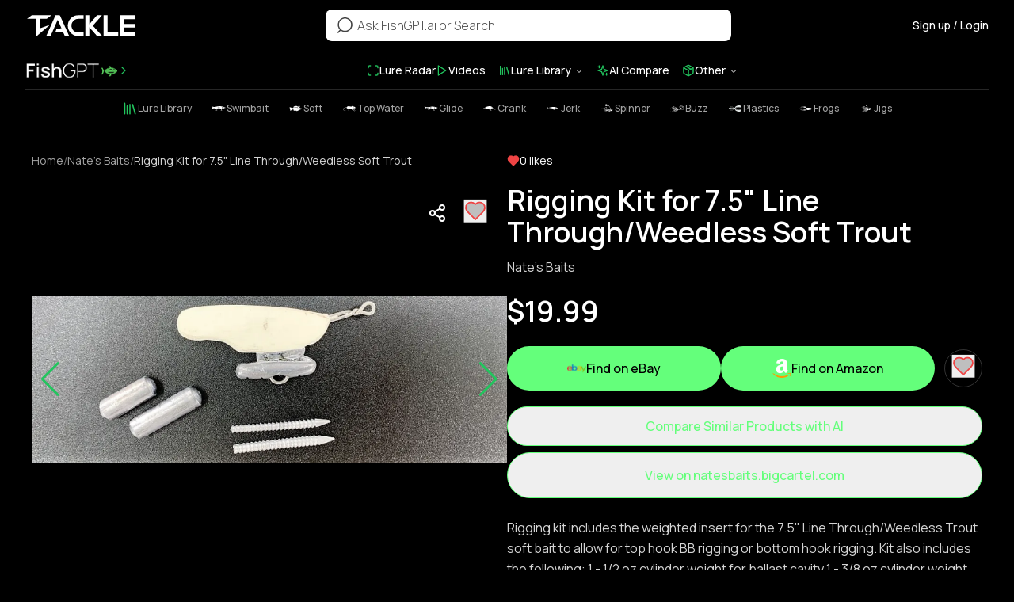

--- FILE ---
content_type: text/html; charset=utf-8
request_url: https://tackle.net/item/rigging-kit-for-75-line-throughweedless-soft-trout
body_size: 59553
content:
<!DOCTYPE html><html lang="en" class="manrope_9b24f49e-module__hJlnFq__variable dark" style="color-scheme:dark"><head><meta charSet="utf-8"/><meta name="viewport" content="width=device-width, initial-scale=1, maximum-scale=1"/><link rel="preload" as="image" href="/category-icons/buzzbaits.svg"/><link rel="preload" as="image" href="/category-icons/soft-plastic-baits.svg"/><link rel="preload" as="image" href="/category-icons/frogs.svg"/><link rel="preload" as="image" href="/category-icons/jigs.svg"/><link rel="preload" as="image" href="https://tackle.net/cdn-cgi/image/width=1024,height=,quality=75,resize=contain,format=webp/https://etshihfvccxtybffwumb.supabase.co/storage/v1/object/public/files/bafkreid6umjz4uis3znljd3bbxalprov2grhv77w6o5fukwwnqduimos2a"/><link rel="stylesheet" href="/_next/static/chunks/c11617dd1f8ed9cc.css" data-precedence="next"/><link rel="stylesheet" href="/_next/static/chunks/0a7a57c6f7745259.css" data-precedence="next"/><link rel="stylesheet" href="/_next/static/chunks/3464e19b002ff263.css" data-precedence="next"/><link rel="preload" as="script" fetchPriority="low" href="/_next/static/chunks/8e89364f2a415a17.js"/><script src="/_next/static/chunks/5a5025548a46274f.js" async=""></script><script src="/_next/static/chunks/393752ef7748ec37.js" async=""></script><script src="/_next/static/chunks/e389e09072bd51fe.js" async=""></script><script src="/_next/static/chunks/08516dd2ee52e2c7.js" async=""></script><script src="/_next/static/chunks/turbopack-00a20fcdc7c41ce7.js" async=""></script><script src="/_next/static/chunks/d96012bcfc98706a.js" async=""></script><script src="/_next/static/chunks/963c71eec1d89c3f.js" async=""></script><script src="/_next/static/chunks/4a1a26c310912efe.js" async=""></script><script src="/_next/static/chunks/a4117d731022f935.js" async=""></script><script src="/_next/static/chunks/aee921df9d5eb59c.js" async=""></script><script src="/_next/static/chunks/b876eb1f42b06e37.js" async=""></script><script src="/_next/static/chunks/0172096a943bbb34.js" async=""></script><script src="/_next/static/chunks/6a569e0e3cb7fcfa.js" async=""></script><script src="/_next/static/chunks/b8d824fecc5f308a.js" async=""></script><script src="/_next/static/chunks/36c02b41c3e28cfe.js" async=""></script><script src="/_next/static/chunks/f4cf8b7ca4dd371f.js" async=""></script><script src="/_next/static/chunks/cb919589f53b06aa.js" async=""></script><link rel="preload" href="https://www.googletagmanager.com/gtag/js?id=G-L7WNTLELMD" as="script"/><meta name="next-size-adjust" content=""/><meta name="theme-color" content="black"/><meta name="facebook-domain-verification" content="u1qqq8qpwe4obdpw3jxvpzcv9qpzkt"/><meta property="fb:pages" content="107958488720394"/><meta property="fb:app_id" content="402797232038239"/><link rel="author" href="/humans.txt"/><title>Rigging Kit for 7.5&quot; Line Through/Weedless Soft Trout by Nate&#x27;s Baits | Lure Accessories | Tackle.net</title><meta name="description" content="Rigging kit includes the weighted insert for the 7.5&quot; Line Through/Weedless Trout soft bait to allow for top hook BB rig... Buy Rigging Kit for 7.5&quot; Line Thr..."/><link rel="author" href="https://tackle.net"/><meta name="author" content="Tackle.net"/><link rel="manifest" href="/site.webmanifest"/><meta name="keywords" content="Rigging Kit for 7.5&quot; Line Through/Weedless Soft Trout, Nate&#x27;s Baits, Lure Accessories, fishing lure, bass fishing, custom lure, handmade lure, fishing tackle, lure accessories"/><meta name="creator" content="Tackle.net"/><meta name="publisher" content="Tackle.net"/><meta name="robots" content="index, follow"/><meta name="googlebot" content="index, follow, max-video-preview:-1, max-image-preview:large, max-snippet:-1"/><meta name="category" content="sports"/><meta name="classification" content="Fishing, Sports, E-commerce"/><link rel="canonical" href="https://tackle.net/item/rigging-kit-for-75-line-throughweedless-soft-trout"/><meta name="format-detection" content="telephone=no, address=no, email=no"/><meta property="og:title" content="Rigging Kit for 7.5&quot; Line Through/Weedless Soft Trout by Nate&#x27;s Baits | Lure Accessories | Tackle.net"/><meta property="og:description" content="Rigging kit includes the weighted insert for the 7.5&quot; Line Through/Weedless Trout soft bait to allow for top hook BB rig... Buy Rigging Kit for 7.5&quot; Line Thr..."/><meta property="og:url" content="https://tackle.net/item/rigging-kit-for-75-line-throughweedless-soft-trout"/><meta property="og:site_name" content="Tackle.net"/><meta property="og:locale" content="en-US"/><meta property="og:image" content="https://etshihfvccxtybffwumb.supabase.co/storage/v1/object/public/files/bafkreid6umjz4uis3znljd3bbxalprov2grhv77w6o5fukwwnqduimos2a"/><meta property="og:image:width" content="1200"/><meta property="og:image:height" content="630"/><meta property="og:image:alt" content="Rigging Kit for 7.5&quot; Line Through/Weedless Soft Trout by Nate&#x27;s Baits | Lure Accessories | Tackle.net"/><meta property="og:type" content="website"/><meta name="twitter:card" content="summary_large_image"/><meta name="twitter:site" content="@tackle_net"/><meta name="twitter:site:id" content="1364960910545195012"/><meta name="twitter:creator" content="@tackle_net"/><meta name="twitter:creator:id" content="1364960910545195012"/><meta name="twitter:title" content="Rigging Kit for 7.5&quot; Line Through/Weedless Soft Trout by Nate&#x27;s Baits | Lure Accessories | Tackle.net"/><meta name="twitter:description" content="Rigging kit includes the weighted insert for the 7.5&quot; Line Through/Weedless Trout soft bait to allow for top hook BB rig... Buy Rigging Kit for 7.5&quot; Line Thr..."/><meta name="twitter:image" content="https://etshihfvccxtybffwumb.supabase.co/storage/v1/object/public/files/bafkreid6umjz4uis3znljd3bbxalprov2grhv77w6o5fukwwnqduimos2a"/><link rel="icon" href="/favicon-32x32.png" type="image/png" sizes="32x32"/><link rel="icon" href="/favicon-16x16.png" type="image/png" sizes="16x16"/><link rel="icon" href="/android-chrome-192x192.png" type="image/png" sizes="192x192"/><link rel="apple-touch-icon" href="/apple-touch-icon.png" sizes="180x180" type="image/png"/><link rel="apple-touch-icon" href="/apple-touch-icon.png"/><script src="/_next/static/chunks/a6dad97d9634a72d.js" noModule=""></script></head><body class="scroll-auto bg-black sm:scroll-smooth manrope_9b24f49e-module__hJlnFq__className"><div hidden=""><!--$--><!--/$--></div><div class="min-h-screen"><nav class="z-50 bg-black/90 backdrop-blur-md md:sticky md:top-0" data-headlessui-state=""><div class="mx-auto max-w-7xl lg:px-8"><div class="lg:hidden"><div class="relative flex h-16 items-center justify-between"><button class="trans inline-flex items-center justify-center rounded-full p-2 text-white duration-700 hover:bg-neutral-800 focus:outline-none focus:ring-0" id="headlessui-disclosure-button-_R_1aopb_" type="button" aria-expanded="false" data-headlessui-state=""><span class="sr-only">Open main menu</span><div class="flex items-center justify-center p-0.5"><svg width="24" height="24" viewBox="0 0 24 24" fill="none" xmlns="http://www.w3.org/2000/svg"><path d="M18.5703 14C18.9844 14.0002 19.3203 14.3359 19.3203 14.75C19.3203 15.1641 18.9844 15.4998 18.5703 15.5H5.75C5.33579 15.5 5 15.1642 5 14.75C5 14.3358 5.33579 14 5.75 14H18.5703ZM15.3701 9C15.7843 9.00006 16.1201 9.33583 16.1201 9.75C16.1201 10.1642 15.7843 10.4999 15.3701 10.5H5.75C5.33579 10.5 5 10.1642 5 9.75C5 9.33579 5.33579 9 5.75 9H15.3701Z" fill="white"></path></svg></div></button><a class="absolute left-1/2 -translate-x-1/2" href="/"><img alt="Tackle.net Logo" width="141" height="28" decoding="async" data-nimg="1" class="h-5 w-auto invert" style="color:transparent" src="/tackle-logo.svg"/></a><div class="flex items-center gap-3"><a class="trans inline-flex items-center justify-center rounded-full p-2 text-white duration-700 hover:bg-neutral-800" href="/login"><svg width="24" height="24" viewBox="0 0 24 24" fill="none" xmlns="http://www.w3.org/2000/svg"><path d="M12.1 20.8C11.6 20.8 11 20.6 10.6 20.2C4.1 14.5 4 14.4 4 14.3L3.9 14.2C2.7 13 2 11.3 2 9.6V9.4C2.1 5.8 5 3 8.6 3C9.7 3 11.2 3.6 12.1 4.8C13 3.6 14.6 3 15.7 3C19.3 3 22.1 5.8 22.3 9.4V9.6C22.3 11.4 21.6 13 20.4 14.3L20.3 14.4C20.2 14.5 19.4 15.2 13.7 20.3C13.2 20.6 12.7 20.8 12.1 20.8ZM5.5 14C5.9 14.4 7.9 15.8 11.6 19C11.9 19.3 12.3 19.3 12.6 19C16.4 15.6 18.6 13.7 19.1 13.3L19.2 13.2C20.2 12.2 20.7 10.9 20.7 9.6V9.4C20.6 6.6 18.4 4.5 15.6 4.5C14.9 4.5 13.5 5 13 6.1C12.8 6.5 12.4 6.7 12 6.7C11.6 6.7 11.2 6.5 11 6.1C10.5 5.1 9.2 4.5 8.4 4.5C5.7 4.5 3.4 6.7 3.3 9.4V9.7C3.3 11 3.9 12.3 4.8 13.2L5.5 14Z" fill="white"></path></svg></a></div></div><div class="px-3 pb-3"><label for="search" class="sr-only">Search</label><form><div class="relative"><div class="pointer-events-none absolute inset-y-0 left-0 flex items-center pl-3"><svg width="24" height="24" viewBox="0 0 24 24" fill="none" xmlns="http://www.w3.org/2000/svg"><path fill-rule="evenodd" clip-rule="evenodd" d="M4.06176 7.66933C5.48796 4.24469 8.82961 2.01004 12.5393 2.00013C16.5375 1.97907 20.0926 4.54006 21.339 8.3391C22.5853 12.1381 21.2381 16.3074 18.0044 18.6588C14.7707 21.0103 10.3893 21.0068 7.15934 18.6501L4.27934 21.5301C3.98652 21.8226 3.51216 21.8226 3.21934 21.5301C2.92689 21.2373 2.92689 20.7629 3.21934 20.4701L6.00934 17.6801C3.40324 15.04 2.63556 11.094 4.06176 7.66933ZM5.39891 14.1691C6.59638 17.0547 9.41508 18.9342 12.5393 18.9301V18.8901C16.7796 18.8847 20.2219 15.4603 20.2493 11.2201C20.2534 8.09586 18.374 5.27717 15.4883 4.0797C12.6026 2.88223 9.27967 3.54208 7.07048 5.75127C4.86129 7.96046 4.20144 11.2834 5.39891 14.1691Z" fill="#444444"></path></svg></div><input id="search" class="bg-white py-2.5 text-black placeholder:text-neutral-600 input-main rounded-lg pl-10 pr-20" type="search" placeholder="Ask FishGPT AI or Search" name="search" value=""/></div></form></div></div><div class="hidden lg:block"><div class="relative flex h-16 items-center justify-between"><div class="flex items-center px-2 lg:px-0"><div class="flex-shrink-0"><a class="trans hover:opacity-70" href="/"><img alt="Tackle.net Logo" width="141" height="28" decoding="async" data-nimg="1" class="h-7 w-auto invert" style="color:transparent" src="/tackle-logo.svg"/></a></div></div><div class="flex flex-1 justify-center px-1 lg:ml-2 lg:justify-center"><div class="w-full max-w-lg"><label for="search" class="sr-only">Search</label><form><div class="relative"><div class="pointer-events-none absolute inset-y-0 left-0 flex items-center pl-3"><svg width="24" height="24" viewBox="0 0 24 24" fill="none" xmlns="http://www.w3.org/2000/svg"><path fill-rule="evenodd" clip-rule="evenodd" d="M4.06176 7.66933C5.48796 4.24469 8.82961 2.01004 12.5393 2.00013C16.5375 1.97907 20.0926 4.54006 21.339 8.3391C22.5853 12.1381 21.2381 16.3074 18.0044 18.6588C14.7707 21.0103 10.3893 21.0068 7.15934 18.6501L4.27934 21.5301C3.98652 21.8226 3.51216 21.8226 3.21934 21.5301C2.92689 21.2373 2.92689 20.7629 3.21934 20.4701L6.00934 17.6801C3.40324 15.04 2.63556 11.094 4.06176 7.66933ZM5.39891 14.1691C6.59638 17.0547 9.41508 18.9342 12.5393 18.9301V18.8901C16.7796 18.8847 20.2219 15.4603 20.2493 11.2201C20.2534 8.09586 18.374 5.27717 15.4883 4.0797C12.6026 2.88223 9.27967 3.54208 7.07048 5.75127C4.86129 7.96046 4.20144 11.2834 5.39891 14.1691Z" fill="#444444"></path></svg></div><input id="search" class="bg-white py-2.5 text-black placeholder:text-neutral-600 input-main rounded-lg pl-10 pr-20" type="search" placeholder="Ask FishGPT.ai or Search" name="search" value=""/></div></form></div></div><div class="flex items-center gap-4"><a class="trans text-sm font-medium text-white hover:text-neutral-400" href="/login">Sign up / Login</a></div></div><div class="flex h-12 items-center border-t border-neutral-800 px-2 lg:px-0"><div class="flex w-full items-center justify-between"><a target="_blank" rel="noopener noreferrer" class="trans flex items-center gap-2 text-sm font-medium text-white hover:text-neutral-400" href="https://fishgpt.com"><img alt="FishGPT" width="100" height="24" decoding="async" data-nimg="1" class="h-6 w-auto" style="color:transparent" src="/FishGPT-logo.png"/><svg xmlns="http://www.w3.org/2000/svg" width="24" height="24" viewBox="0 0 24 24" fill="none" stroke="currentColor" stroke-width="2" stroke-linecap="round" stroke-linejoin="round" class="h-4 w-4 text-green-500"><path d="m9 18 6-6-6-6"></path></svg></a><nav aria-label="Main" data-orientation="horizontal" dir="ltr" class="z-10 flex items-center justify-center relative max-w-none flex-1"><div style="position:relative"><ul data-orientation="horizontal" class="group flex-1 list-none items-center justify-center space-x-1 hidden md:flex md:w-full md:justify-start md:gap-6 md:space-x-0" dir="ltr"><li><a class="trans flex items-center gap-1.5 text-sm font-medium text-white hover:text-neutral-400" data-radix-collection-item="" href="/radar"><svg xmlns="http://www.w3.org/2000/svg" width="24" height="24" viewBox="0 0 24 24" fill="none" stroke="currentColor" stroke-width="2" stroke-linecap="round" stroke-linejoin="round" class="h-4 w-4 text-green-500"><path d="M3 7V5a2 2 0 0 1 2-2h2"></path><path d="M17 3h2a2 2 0 0 1 2 2v2"></path><path d="M21 17v2a2 2 0 0 1-2 2h-2"></path><path d="M7 21H5a2 2 0 0 1-2-2v-2"></path></svg>Lure Radar</a></li><li><a class="trans flex items-center gap-1.5 text-sm font-medium text-white hover:text-neutral-400" data-radix-collection-item="" href="/videos"><svg xmlns="http://www.w3.org/2000/svg" width="24" height="24" viewBox="0 0 24 24" fill="none" stroke="currentColor" stroke-width="2" stroke-linecap="round" stroke-linejoin="round" class="h-4 w-4 text-green-500"><polygon points="5 3 19 12 5 21 5 3"></polygon></svg>Videos</a></li><li><button id="radix-_R_2kopb_-trigger-radix-_R_3ekopb_" data-state="closed" aria-expanded="false" aria-controls="radix-_R_2kopb_-content-radix-_R_3ekopb_" class="group h-10 w-max justify-center rounded-md px-4 py-2 transition-colors focus:bg-accent focus:text-accent-foreground focus:outline-none disabled:pointer-events-none disabled:opacity-50 data-[active]:bg-accent/50 group trans flex items-center gap-1.5 bg-transparent text-sm font-medium text-white hover:bg-transparent hover:text-neutral-400 data-[state=open]:bg-transparent" data-radix-collection-item=""><svg xmlns="http://www.w3.org/2000/svg" width="24" height="24" viewBox="0 0 24 24" fill="none" stroke="currentColor" stroke-width="2" stroke-linecap="round" stroke-linejoin="round" class="h-4 w-4 text-green-500"><path d="m16 6 4 14"></path><path d="M12 6v14"></path><path d="M8 8v12"></path><path d="M4 4v16"></path></svg>Lure Library<!-- --> <svg xmlns="http://www.w3.org/2000/svg" width="24" height="24" viewBox="0 0 24 24" fill="none" stroke="currentColor" stroke-width="2" stroke-linecap="round" stroke-linejoin="round" class="relative top-[1px] ml-1 h-3 w-3 transition duration-200 group-data-[state=open]:rotate-180" aria-hidden="true"><path d="m6 9 6 6 6-6"></path></svg></button></li><li><a class="trans flex items-center gap-1.5 text-sm font-medium text-white hover:text-neutral-400" data-radix-collection-item="" href="/ai-compare"><svg xmlns="http://www.w3.org/2000/svg" width="24" height="24" viewBox="0 0 24 24" fill="none" stroke="currentColor" stroke-width="2" stroke-linecap="round" stroke-linejoin="round" class="h-4 w-4 text-green-500"><path d="m12 3-1.912 5.813a2 2 0 0 1-1.275 1.275L3 12l5.813 1.912a2 2 0 0 1 1.275 1.275L12 21l1.912-5.813a2 2 0 0 1 1.275-1.275L21 12l-5.813-1.912a2 2 0 0 1-1.275-1.275L12 3Z"></path><path d="M5 3v4"></path><path d="M19 17v4"></path><path d="M3 5h4"></path><path d="M17 19h4"></path></svg>AI Compare</a></li><li><button id="radix-_R_2kopb_-trigger-radix-_R_5ekopb_" data-state="closed" aria-expanded="false" aria-controls="radix-_R_2kopb_-content-radix-_R_5ekopb_" class="group h-10 w-max justify-center rounded-md px-4 py-2 transition-colors focus:bg-accent focus:text-accent-foreground focus:outline-none disabled:pointer-events-none disabled:opacity-50 data-[active]:bg-accent/50 group trans flex items-center gap-1.5 bg-transparent text-sm font-medium text-white hover:bg-transparent hover:text-neutral-400 data-[state=open]:bg-transparent" data-radix-collection-item=""><svg xmlns="http://www.w3.org/2000/svg" width="24" height="24" viewBox="0 0 24 24" fill="none" stroke="currentColor" stroke-width="2" stroke-linecap="round" stroke-linejoin="round" class="h-4 w-4 text-green-500"><path d="m7.5 4.27 9 5.15"></path><path d="M21 8a2 2 0 0 0-1-1.73l-7-4a2 2 0 0 0-2 0l-7 4A2 2 0 0 0 3 8v8a2 2 0 0 0 1 1.73l7 4a2 2 0 0 0 2 0l7-4A2 2 0 0 0 21 16Z"></path><path d="m3.3 7 8.7 5 8.7-5"></path><path d="M12 22V12"></path></svg>Other<!-- --> <svg xmlns="http://www.w3.org/2000/svg" width="24" height="24" viewBox="0 0 24 24" fill="none" stroke="currentColor" stroke-width="2" stroke-linecap="round" stroke-linejoin="round" class="relative top-[1px] ml-1 h-3 w-3 transition duration-200 group-data-[state=open]:rotate-180" aria-hidden="true"><path d="m6 9 6 6 6-6"></path></svg></button></li></ul></div><div class="absolute left-0 top-full flex w-full justify-center"></div></nav></div></div><div class="hidden w-full border-t border-neutral-800 py-2 md:block"><div class="w-full"><div class="scrollbar-hide flex items-center justify-center gap-1 overflow-x-auto"><a class="trans flex shrink-0 items-center gap-2 rounded-md px-3 py-1.5 text-xs font-medium text-neutral-400 hover:bg-neutral-800 hover:text-white" href="/items/all"><svg xmlns="http://www.w3.org/2000/svg" width="24" height="24" viewBox="0 0 24 24" fill="none" stroke="currentColor" stroke-width="2" stroke-linecap="round" stroke-linejoin="round" class="h-5 w-5 text-green-500"><path d="m16 6 4 14"></path><path d="M12 6v14"></path><path d="M8 8v12"></path><path d="M4 4v16"></path></svg><span>Lure Library</span></a><a class="trans flex shrink-0 items-center gap-2 rounded-md px-3 py-1.5 text-xs font-medium text-neutral-400 hover:bg-neutral-800 hover:text-white" href="/items/swimbaits"><img src="/category-icons/swimbaits.svg" class="h-5 w-5 invert" alt="Swimbaits icon"/><span>Swimbait</span></a><a class="trans flex shrink-0 items-center gap-2 rounded-md px-3 py-1.5 text-xs font-medium text-neutral-400 hover:bg-neutral-800 hover:text-white" href="/items/swimbaits-soft"><img src="/category-icons/swimbaits-soft.svg" class="h-5 w-5 invert" alt="Soft Swimbaits icon"/><span>Soft</span></a><a class="trans flex shrink-0 items-center gap-2 rounded-md px-3 py-1.5 text-xs font-medium text-neutral-400 hover:bg-neutral-800 hover:text-white" href="/items/topwater-baits"><img src="/category-icons/topwater-baits.svg" class="h-5 w-5 invert" alt="Topwater Baits icon"/><span>Top Water</span></a><a class="trans flex shrink-0 items-center gap-2 rounded-md px-3 py-1.5 text-xs font-medium text-neutral-400 hover:bg-neutral-800 hover:text-white" href="/items/glide-baits"><img src="/category-icons/glide-baits.svg" class="h-5 w-5 invert" alt="Glide Baits icon"/><span>Glide</span></a><a class="trans flex shrink-0 items-center gap-2 rounded-md px-3 py-1.5 text-xs font-medium text-neutral-400 hover:bg-neutral-800 hover:text-white" href="/items/crankbaits"><img src="/category-icons/crankbaits.svg" class="h-5 w-5 invert" alt="Crankbaits icon"/><span>Crank</span></a><a class="trans flex shrink-0 items-center gap-2 rounded-md px-3 py-1.5 text-xs font-medium text-neutral-400 hover:bg-neutral-800 hover:text-white" href="/items/jerkbaits"><img src="/category-icons/jerkbaits.svg" class="h-5 w-5 invert" alt="Jerkbaits icon"/><span>Jerk</span></a><a class="trans flex shrink-0 items-center gap-2 rounded-md px-3 py-1.5 text-xs font-medium text-neutral-400 hover:bg-neutral-800 hover:text-white" href="/items/spinnerbaits"><img src="/category-icons/spinnerbaits.svg" class="h-5 w-5 invert" alt="Spinnerbaits icon"/><span>Spinner</span></a><a class="trans flex shrink-0 items-center gap-2 rounded-md px-3 py-1.5 text-xs font-medium text-neutral-400 hover:bg-neutral-800 hover:text-white" href="/items/buzzbaits"><img src="/category-icons/buzzbaits.svg" class="h-5 w-5 invert" alt="Buzzbaits icon"/><span>Buzz</span></a><a class="trans flex shrink-0 items-center gap-2 rounded-md px-3 py-1.5 text-xs font-medium text-neutral-400 hover:bg-neutral-800 hover:text-white" href="/items/soft-plastic-baits"><img src="/category-icons/soft-plastic-baits.svg" class="h-5 w-5 invert" alt="Soft Plastics icon"/><span>Plastics</span></a><a class="trans flex shrink-0 items-center gap-2 rounded-md px-3 py-1.5 text-xs font-medium text-neutral-400 hover:bg-neutral-800 hover:text-white" href="/items/frogs"><img src="/category-icons/frogs.svg" class="h-5 w-5 invert" alt="Frogs icon"/><span>Frogs</span></a><a class="trans flex shrink-0 items-center gap-2 rounded-md px-3 py-1.5 text-xs font-medium text-neutral-400 hover:bg-neutral-800 hover:text-white" href="/items/jigs"><img src="/category-icons/jigs.svg" class="h-5 w-5 invert" alt="Jigs icon"/><span>Jigs</span></a></div></div></div></div></div></nav><div class="min-h-screen"><script>!function(){var d=document.documentElement,c=d.classList;c.remove('light','dark');d.style.colorScheme = 'dark';c.add('dark')}()</script><section><script type="application/ld+json">{"@context":"https://schema.org/","@type":"Product","name":"Rigging Kit for 7.5\" Line Through/Weedless Soft Trout","description":"Rigging kit includes the weighted insert for the 7.5\" Line Through/Weedless Trout soft bait to allow for top hook BB rigging or bottom hook rigging. Kit also includes the following: 1 - 1/2 oz cylinder weight for ballast cavity 1 - 3/8 oz cylinder weight for ballast cavity 2 - 3/32 nail weights* that can be added to the belly for small sink rate adjustment *nail weight type may vary","image":["https://etshihfvccxtybffwumb.supabase.co/storage/v1/object/public/files/bafkreid6umjz4uis3znljd3bbxalprov2grhv77w6o5fukwwnqduimos2a"],"brand":{"@type":"Brand","name":"Nate's Baits","logo":"https://etshihfvccxtybffwumb.supabase.co/storage/v1/object/public/files/bafkreiaki7qbe5ky4gbnbyn4o47ql2g7noq75hfvbtuud626bfcjinjjni"},"manufacturer":{"@type":"Organization","name":"Nate's Baits","url":"https://tackle.net/maker/nates-baits"},"category":"Lure Accessories","weight":0.5,"size":7.5,"offers":{"@type":"Offer","url":"https://tackle.net/item/rigging-kit-for-75-line-throughweedless-soft-trout","priceCurrency":"USD","price":"19.99","priceValidUntil":"2027-01-20T06:56:37.948Z","itemCondition":"https://schema.org/NewCondition","availability":"https://schema.org/InStock","seller":{"@type":"Organization","name":"Nate's Baits","url":"https://tackle.net/maker/nates-baits"}}}</script></section><section><script type="application/ld+json">{"@context":"https://schema.org","@type":"BreadcrumbList","itemListElement":[{"@type":"ListItem","position":1,"name":"Home","item":"https://tackle.net"},{"@type":"ListItem","position":2,"name":"Nate's Baits","item":"https://tackle.net/maker/nates-baits"},{"@type":"ListItem","position":3,"name":"Rigging Kit for 7.5\" Line Through/Weedless Soft Trout","item":"https://tackle.net/item/rigging-kit-for-75-line-throughweedless-soft-trout"}]}</script></section><main class="mx-auto max-w-7xl px-4 pb-8 pt-4 sm:px-6 sm:pt-6 lg:px-10 lg:pt-8"><div class="flex flex-col gap-6 lg:flex-row lg:items-start lg:gap-12"><div class="w-full lg:w-1/2"><section class="relative"><nav class="mb-4 text-xs text-neutral-400 sm:text-sm" aria-label="Breadcrumb"><ol class="flex flex-wrap items-center gap-1.5" itemScope="" itemType="https://schema.org/BreadcrumbList"><li itemProp="itemListElement" itemScope="" itemType="https://schema.org/ListItem"><a class="hover:text-neutral-300 transition-colors" itemProp="item" href="/"><span itemProp="name">Home</span></a><meta itemProp="position" content="1"/></li><li aria-hidden="true" class="text-neutral-500">/</li><li itemProp="itemListElement" itemScope="" itemType="https://schema.org/ListItem"><a class="hover:text-neutral-300 transition-colors" itemProp="item" href="/maker/nates-baits"><span itemProp="name">Nate&#x27;s Baits</span></a><meta itemProp="position" content="2"/></li><li aria-hidden="true" class="text-neutral-500">/</li><li class="text-neutral-300 truncate max-w-[150px] sm:max-w-none" itemProp="itemListElement" itemScope="" itemType="https://schema.org/ListItem"><span itemProp="name">Rigging Kit for 7.5&quot; Line Through/Weedless Soft Trout</span><meta itemProp="position" content="3"/></li></ol></nav><div class="relative mb-4 sm:mb-6"><div id="Rigging Kit for 7.5&quot; Line Through/Weedless Soft Trout" class="gallery-container relative w-full"><h2 class="sr-only">Gallery</h2><div class="absolute inset-0 z-0 bg-cover bg-center bg-no-repeat" style="background-image:url(https://tackle.net/cdn-cgi/image/width=1024,height=,quality=75,resize=contain,format=webp/https://etshihfvccxtybffwumb.supabase.co/storage/v1/object/public/files/bafkreid6umjz4uis3znljd3bbxalprov2grhv77w6o5fukwwnqduimos2a);filter:blur(50px);opacity:0.3"></div><div class="swiper main-swiper relative z-10 w-full [&amp;_.swiper-button-next]:text-green-500 [&amp;_.swiper-button-prev]:text-green-500"><div class="swiper-wrapper"><div class="swiper-slide"><div class="relative block h-[500px] w-full cursor-pointer"><img alt="Rigging Kit for 7.5&quot; Line Through/Weedless Soft Trout - Image 1" decoding="async" data-nimg="fill" class="mx-auto rounded-2xl object-contain" style="position:absolute;height:100%;width:100%;left:0;top:0;right:0;bottom:0;color:transparent" src="https://tackle.net/cdn-cgi/image/width=1024,height=,quality=75,resize=contain,format=webp/https://etshihfvccxtybffwumb.supabase.co/storage/v1/object/public/files/bafkreid6umjz4uis3znljd3bbxalprov2grhv77w6o5fukwwnqduimos2a"/></div></div></div><div class="swiper-button-prev"></div><div class="swiper-button-next"></div></div></div><div class="absolute right-3 top-3 z-20 flex gap-2 sm:right-4 sm:top-4"><button class="flex h-11 w-11 items-center justify-center rounded-full bg-black/60 backdrop-blur-md transition hover:bg-black/80 active:scale-95 touch-manipulation sm:h-12 sm:w-12" aria-label="Share this product"><svg xmlns="http://www.w3.org/2000/svg" width="24" height="24" viewBox="0 0 24 24" fill="none" stroke="currentColor" stroke-width="2" stroke-linecap="round" stroke-linejoin="round" class="h-5 w-5 text-white sm:h-6 sm:w-6"><circle cx="18" cy="5" r="3"></circle><circle cx="6" cy="12" r="3"></circle><circle cx="18" cy="19" r="3"></circle><line x1="8.59" x2="15.42" y1="13.51" y2="17.49"></line><line x1="15.41" x2="8.59" y1="6.51" y2="10.49"></line></svg></button><div class="flex h-11 w-11 items-center justify-center rounded-full bg-black/60 backdrop-blur-md sm:h-12 sm:w-12"><div class="flex scale-75 items-center justify-center sm:scale-90"><a href="/login"><button class="group"><svg xmlns="http://www.w3.org/2000/svg" width="24" height="24" viewBox="0 0 24 24" fill="none" stroke="currentColor" stroke-width="1.5" stroke-linecap="round" stroke-linejoin="round" class="trans h-8 w-8 fill-black/20 text-red-500 duration-500 group-hover:-translate-y-1 group-hover:fill-red-500"><path d="M19 14c1.49-1.46 3-3.21 3-5.5A5.5 5.5 0 0 0 16.5 3c-1.76 0-3 .5-4.5 2-1.5-1.5-2.74-2-4.5-2A5.5 5.5 0 0 0 2 8.5c0 2.3 1.5 4.05 3 5.5l7 7Z"></path></svg></button></a></div></div></div></div><aside class="mb-6 hidden rounded-xl border border-neutral-800 bg-neutral-900/50 p-5 lg:block"><div class="mb-3"><h2 class="text-lg font-semibold text-white">Nate&#x27;s Baits</h2></div><p class="mb-4 text-sm leading-relaxed text-neutral-300">Lures by Nate Lambrecht</p><a href="/maker/nates-baits"><button class="w-full rounded-full bg-[#1a5f1a] py-2.5 text-sm font-medium text-white transition hover:bg-[#2a7f2a] active:scale-[0.98]">Nate&#x27;s Baits</button></a></aside><h1 class="mb-2 text-2xl font-semibold leading-tight text-white sm:text-3xl lg:hidden">Rigging Kit for 7.5&quot; Line Through/Weedless Soft Trout</h1><a class="mb-4 block text-sm font-normal text-neutral-300 hover:text-white hover:underline transition-colors sm:text-base lg:hidden" href="/maker/nates-baits">Nate&#x27;s Baits</a></section></div><div class="w-full lg:w-1/2"><article class="mb-6"><div class="mb-5 hidden items-center gap-3 lg:flex"><div class="flex items-center gap-1.5"><svg xmlns="http://www.w3.org/2000/svg" width="24" height="24" viewBox="0 0 24 24" fill="none" stroke="currentColor" stroke-width="2" stroke-linecap="round" stroke-linejoin="round" class="h-4 w-4 fill-red-500 text-red-500" aria-hidden="true"><path d="M19 14c1.49-1.46 3-3.21 3-5.5A5.5 5.5 0 0 0 16.5 3c-1.76 0-3 .5-4.5 2-1.5-1.5-2.74-2-4.5-2A5.5 5.5 0 0 0 2 8.5c0 2.3 1.5 4.05 3 5.5l7 7Z"></path></svg><span class="text-sm text-white">0<!-- --> likes</span></div></div><h1 class="mb-3 hidden text-3xl font-semibold leading-tight text-white lg:block lg:text-4xl">Rigging Kit for 7.5&quot; Line Through/Weedless Soft Trout</h1><a class="text-md mb-6 hidden font-normal text-neutral-300 transition-colors hover:text-white hover:underline lg:block" href="/maker/nates-baits">Nate&#x27;s Baits</a><div class="mb-6"><div class="text-3xl font-semibold text-white sm:text-4xl">$19.99</div></div><div class="mb-4 flex flex-col gap-3 sm:gap-3 lg:mb-5 lg:flex-row lg:items-center"><a href="https://www.ebay.com/sch/i.html?_from=R40&amp;_trksid=p2499334.m570.l1313&amp;_nkw=Nate&#x27;s Baits Rigging Kit for 7.5&quot; Line Through/Weedless Soft Trout Lure Accessories&amp;mkcid=1&amp;mkrid=711-53200-19255-0&amp;siteid=0&amp;campid=5338964760&amp;customid=itempage&amp;toolid=10001&amp;mkevt=1" target="_blank" rel="noreferrer nofollow" class="block lg:flex-1"><button class="flex min-h-[48px] w-full touch-manipulation items-center justify-center gap-2 rounded-full bg-[#64FF7B] py-3.5 text-base font-medium text-black transition hover:bg-[#50e865] active:scale-[0.98] sm:py-4"><img alt="eBay logo" loading="lazy" width="24" height="24" decoding="async" data-nimg="1" class="h-6 w-6" style="color:transparent" src="/ebay-logo.png"/><span>Find on eBay</span></button></a><a href="https://www.amazon.com/s?k=Nate&#x27;s Baits Rigging Kit for 7.5&quot; Line Through/Weedless Soft Trout Lure Accessories&amp;i=sporting&amp;crid=R2PPEQNZ2R3N&amp;sprefix=Nate&#x27;s Baits Rigging Kit for 7.5&quot; Line Through/Weedless Soft Trout Lure Accessories%2Csporting%2C128&amp;linkCode=ll2&amp;tag=tacklenet-20&amp;language=en_US&amp;ref_=as_li_ss_tl" target="_blank" rel="noreferrer nofollow" class="block lg:flex-1"><button class="flex min-h-[48px] w-full touch-manipulation items-center justify-center gap-2 rounded-full bg-[#64FF7B] py-3.5 text-base font-medium text-black transition hover:bg-[#50e865] active:scale-[0.98] sm:py-4"><img alt="Amazon logo" loading="lazy" width="24" height="24" decoding="async" data-nimg="1" class="h-6 w-6" style="color:transparent" src="/amzn-logo.png"/><span>Find on Amazon</span></button></a><div class="hidden items-center justify-center lg:ml-3 lg:flex"><div class="flex h-12 w-12 items-center justify-center rounded-full border border-white/20 bg-transparent transition hover:border-white/40"><div class="flex scale-90 items-center justify-center"><a href="/login"><button class="group"><svg xmlns="http://www.w3.org/2000/svg" width="24" height="24" viewBox="0 0 24 24" fill="none" stroke="currentColor" stroke-width="1.5" stroke-linecap="round" stroke-linejoin="round" class="trans h-8 w-8 fill-black/20 text-red-500 duration-500 group-hover:-translate-y-1 group-hover:fill-red-500"><path d="M19 14c1.49-1.46 3-3.21 3-5.5A5.5 5.5 0 0 0 16.5 3c-1.76 0-3 .5-4.5 2-1.5-1.5-2.74-2-4.5-2A5.5 5.5 0 0 0 2 8.5c0 2.3 1.5 4.05 3 5.5l7 7Z"></path></svg></button></a></div></div></div></div><div class="mb-2"><button class="flex w-full items-center justify-center gap-2 rounded-full border border-[#64FF7B] py-3 text-base font-medium text-[#64FF7B] transition hover:bg-[#50e865] hover:text-black"><span>Compare Similar Products with AI</span></button></div><div class="mb-6"><a href="https://natesbaits.bigcartel.com/product/rigging-kit-for-7-5-line-through-weedless-trout" target="_blank" rel="noreferrer nofollow" class="block"><button class="flex min-h-[48px] w-full touch-manipulation items-center justify-center gap-2 rounded-full border border-[#64FF7B] py-3.5 text-base font-medium text-[#64FF7B] transition hover:bg-[#50e865] hover:text-black active:scale-[0.98] sm:py-4"><span>View on<!-- --> <!-- -->natesbaits.bigcartel.com</span></button></a></div><div class="mb-6"><div class="text-sm leading-relaxed text-neutral-300 sm:text-base"><div class="leading-relaxed">Rigging kit includes the weighted insert for the 7.5&quot; Line Through/Weedless Trout soft bait to allow for top hook BB rigging or bottom hook rigging. Kit also includes the following: 1 - 1/2 oz cylinder weight for ballast cavity 1 - 3/8 oz cylinder weight for ballast cavity 2 - 3/32 nail weights* that can be added to the belly for small sink rate adjustment *nail weight type may vary</div></div></div><div class="mb-6 space-y-4 sm:space-y-5"><h2 class="text-lg font-semibold text-white sm:text-xl">Specifications</h2><div class="grid grid-cols-1 gap-3 sm:grid-cols-2 sm:gap-4 lg:grid-cols-4"><div class="rounded-lg border border-neutral-800 bg-neutral-900/40 p-4"><div class="flex items-center gap-2 text-xs font-medium text-neutral-400"><svg xmlns="http://www.w3.org/2000/svg" width="24" height="24" viewBox="0 0 24 24" fill="none" stroke="currentColor" stroke-width="2" stroke-linecap="round" stroke-linejoin="round" class="h-3.5 w-3.5" aria-hidden="true"><path d="M6.5 12c.94-3.46 4.94-6 8.5-6 3.56 0 6.06 2.54 7 6-.94 3.47-3.44 6-7 6s-7.56-2.53-8.5-6Z"></path><path d="M18 12v.5"></path><path d="M16 17.93a9.77 9.77 0 0 1 0-11.86"></path><path d="M7 10.67C7 8 5.58 5.97 2.73 5.5c-1 1.5-1 5 .23 6.5-1.24 1.5-1.24 5-.23 6.5C5.58 18.03 7 16 7 13.33"></path><path d="M10.46 7.26C10.2 5.88 9.17 4.24 8 3h5.8a2 2 0 0 1 1.98 1.67l.23 1.4"></path><path d="m16.01 17.93-.23 1.4A2 2 0 0 1 13.8 21H9.5a5.96 5.96 0 0 0 1.49-3.98"></path></svg><span>Category</span></div><p class="mt-2 text-sm font-medium text-white">Lure Accessories</p></div><div class="rounded-lg border border-neutral-800 bg-neutral-900/40 p-4"><div class="flex items-center gap-2 text-xs font-medium text-neutral-400"><svg xmlns="http://www.w3.org/2000/svg" width="24" height="24" viewBox="0 0 24 24" fill="none" stroke="currentColor" stroke-width="2" stroke-linecap="round" stroke-linejoin="round" class="h-3.5 w-3.5" aria-hidden="true"><circle cx="12" cy="5" r="3"></circle><path d="M6.5 8a2 2 0 0 0-1.905 1.46L2.1 18.5A2 2 0 0 0 4 21h16a2 2 0 0 0 1.925-2.54L19.4 9.5A2 2 0 0 0 17.48 8Z"></path></svg><span>Weight</span></div><p class="mt-2 text-sm font-medium text-white">0.5 oz (14 g)</p></div><div class="rounded-lg border border-neutral-800 bg-neutral-900/40 p-4"><div class="flex items-center gap-2 text-xs font-medium text-neutral-400"><svg xmlns="http://www.w3.org/2000/svg" width="24" height="24" viewBox="0 0 24 24" fill="none" stroke="currentColor" stroke-width="2" stroke-linecap="round" stroke-linejoin="round" class="h-3.5 w-3.5" aria-hidden="true"><path d="M21.3 15.3a2.4 2.4 0 0 1 0 3.4l-2.6 2.6a2.4 2.4 0 0 1-3.4 0L2.7 8.7a2.41 2.41 0 0 1 0-3.4l2.6-2.6a2.41 2.41 0 0 1 3.4 0Z"></path><path d="m14.5 12.5 2-2"></path><path d="m11.5 9.5 2-2"></path><path d="m8.5 6.5 2-2"></path><path d="m17.5 15.5 2-2"></path></svg><span>Length</span></div><p class="mt-2 text-sm font-medium text-white">7.5 in (191 mm)</p></div><div class="rounded-lg border border-neutral-800 bg-neutral-900/40 p-4"><div class="flex items-center gap-2 text-xs font-medium text-neutral-400"><svg xmlns="http://www.w3.org/2000/svg" width="24" height="24" viewBox="0 0 24 24" fill="none" stroke="currentColor" stroke-width="2" stroke-linecap="round" stroke-linejoin="round" class="h-3.5 w-3.5" aria-hidden="true"><circle cx="12" cy="5" r="3"></circle><line x1="12" x2="12" y1="22" y2="8"></line><path d="M5 12H2a10 10 0 0 0 20 0h-3"></path></svg><span>Sink Rate</span></div><p class="mt-2 text-sm font-medium text-white">adjustable sink</p></div></div></div></article></div></div></main><div class="mx-auto mt-8 max-w-7xl px-4 pb-8 sm:mt-12 sm:px-6 lg:px-10"><div class="space-y-8 sm:space-y-10"><div class="space-y-8"><div class="space-y-3 sm:space-y-4"><h3 class="text-base font-semibold text-white sm:text-lg">When to Use</h3><p class="text-sm leading-relaxed text-neutral-300 sm:text-base sm:leading-relaxed">Use this rigging kit when targeting trout in various water conditions. The adjustable weights allow for precise control over sink rate, making it versatile for different depths and currents.</p></div><div class="grid gap-6 sm:gap-8 md:grid-cols-2"><div class="space-y-4"><h3 class="text-base font-semibold text-white sm:text-lg">Pros</h3><ul class="space-y-3 sm:space-y-4"><li class="flex items-start gap-3 text-sm leading-relaxed text-neutral-300 sm:text-base sm:leading-relaxed"><div class="mt-0.5 flex h-5 w-5 shrink-0 items-center justify-center rounded-full bg-[#64FF7B]/10 sm:h-6 sm:w-6"><svg xmlns="http://www.w3.org/2000/svg" width="24" height="24" viewBox="0 0 24 24" fill="none" stroke="currentColor" stroke-width="2" stroke-linecap="round" stroke-linejoin="round" class="h-3 w-3 text-[#64FF7B] sm:h-3.5 sm:w-3.5"><path d="M20 6 9 17l-5-5"></path></svg></div><span>Adjustable sink rate</span></li><li class="flex items-start gap-3 text-sm leading-relaxed text-neutral-300 sm:text-base sm:leading-relaxed"><div class="mt-0.5 flex h-5 w-5 shrink-0 items-center justify-center rounded-full bg-[#64FF7B]/10 sm:h-6 sm:w-6"><svg xmlns="http://www.w3.org/2000/svg" width="24" height="24" viewBox="0 0 24 24" fill="none" stroke="currentColor" stroke-width="2" stroke-linecap="round" stroke-linejoin="round" class="h-3 w-3 text-[#64FF7B] sm:h-3.5 sm:w-3.5"><path d="M20 6 9 17l-5-5"></path></svg></div><span>Versatile rigging options</span></li></ul></div><div class="space-y-4"><h3 class="text-base font-semibold text-white sm:text-lg">Cons</h3><ul class="space-y-3 sm:space-y-4"><li class="flex items-start gap-3 text-sm leading-relaxed text-neutral-300 sm:text-base sm:leading-relaxed"><div class="mt-0.5 flex h-5 w-5 shrink-0 items-center justify-center rounded-full bg-neutral-800 sm:h-6 sm:w-6"><svg xmlns="http://www.w3.org/2000/svg" width="24" height="24" viewBox="0 0 24 24" fill="none" stroke="currentColor" stroke-width="2" stroke-linecap="round" stroke-linejoin="round" class="h-3 w-3 text-neutral-400 sm:h-3.5 sm:w-3.5"><path d="M5 12h14"></path></svg></div><span>Requires knowledge of rigging techniques</span></li><li class="flex items-start gap-3 text-sm leading-relaxed text-neutral-300 sm:text-base sm:leading-relaxed"><div class="mt-0.5 flex h-5 w-5 shrink-0 items-center justify-center rounded-full bg-neutral-800 sm:h-6 sm:w-6"><svg xmlns="http://www.w3.org/2000/svg" width="24" height="24" viewBox="0 0 24 24" fill="none" stroke="currentColor" stroke-width="2" stroke-linecap="round" stroke-linejoin="round" class="h-3 w-3 text-neutral-400 sm:h-3.5 sm:w-3.5"><path d="M5 12h14"></path></svg></div><span>Limited to specific soft bait size</span></li></ul></div></div><div class="flex flex-wrap gap-3"><div class="inline-flex items-center gap-2 rounded-full border border-neutral-800 bg-neutral-900/50 px-4 py-2"><svg xmlns="http://www.w3.org/2000/svg" width="24" height="24" viewBox="0 0 24 24" fill="none" stroke="currentColor" stroke-width="2" stroke-linecap="round" stroke-linejoin="round" class="h-4 w-4 text-neutral-400"><line x1="12" x2="12" y1="20" y2="10"></line><line x1="18" x2="18" y1="20" y2="4"></line><line x1="6" x2="6" y1="20" y2="16"></line></svg><span class="text-sm font-medium text-white">Intermediate</span></div><div class="inline-flex items-center gap-2 rounded-full border border-neutral-800 bg-neutral-900/50 px-4 py-2"><svg xmlns="http://www.w3.org/2000/svg" width="24" height="24" viewBox="0 0 24 24" fill="none" stroke="currentColor" stroke-width="2" stroke-linecap="round" stroke-linejoin="round" class="h-4 w-4 text-neutral-400"><circle cx="12" cy="12" r="4"></circle><path d="M12 2v2"></path><path d="M12 20v2"></path><path d="m4.93 4.93 1.41 1.41"></path><path d="m17.66 17.66 1.41 1.41"></path><path d="M2 12h2"></path><path d="M20 12h2"></path><path d="m6.34 17.66-1.41 1.41"></path><path d="m19.07 4.93-1.41 1.41"></path></svg><span class="text-sm font-medium text-white">Year-round</span></div></div></div><div class="space-y-6 border-t border-neutral-800 pt-6"><div><h3 class="mb-3 text-base font-semibold text-white sm:text-lg">Keywords</h3><div class="flex flex-wrap gap-1.5"><a class="rounded-full bg-neutral-800 px-3 py-1.5 text-xs text-neutral-200 transition hover:bg-[#64FF7B]/10 hover:text-[#64FF7B]" aria-label="Search for rigging kit includes" href="/search/rigging kit includes">rigging kit includes</a><a class="rounded-full bg-neutral-800 px-3 py-1.5 text-xs text-neutral-200 transition hover:bg-[#64FF7B]/10 hover:text-[#64FF7B]" aria-label="Search for weighted insert" href="/search/weighted insert">weighted insert</a><a class="rounded-full bg-neutral-800 px-3 py-1.5 text-xs text-neutral-200 transition hover:bg-[#64FF7B]/10 hover:text-[#64FF7B]" aria-label="Search for line" href="/search/line">line</a><a class="rounded-full bg-neutral-800 px-3 py-1.5 text-xs text-neutral-200 transition hover:bg-[#64FF7B]/10 hover:text-[#64FF7B]" aria-label="Search for weedless trout soft bait" href="/search/weedless trout soft bait">weedless trout soft bait</a><a class="rounded-full bg-neutral-800 px-3 py-1.5 text-xs text-neutral-200 transition hover:bg-[#64FF7B]/10 hover:text-[#64FF7B]" aria-label="Search for top hook bb rigging" href="/search/top hook bb rigging">top hook bb rigging</a><a class="rounded-full bg-neutral-800 px-3 py-1.5 text-xs text-neutral-200 transition hover:bg-[#64FF7B]/10 hover:text-[#64FF7B]" aria-label="Search for bottom hook rigging kit" href="/search/bottom hook rigging kit">bottom hook rigging kit</a><a class="rounded-full bg-neutral-800 px-3 py-1.5 text-xs text-neutral-200 transition hover:bg-[#64FF7B]/10 hover:text-[#64FF7B]" aria-label="Search for includes" href="/search/includes">includes</a><a class="rounded-full bg-neutral-800 px-3 py-1.5 text-xs text-neutral-200 transition hover:bg-[#64FF7B]/10 hover:text-[#64FF7B]" aria-label="Search for oz cylinder weight" href="/search/oz cylinder weight">oz cylinder weight</a><a class="rounded-full bg-neutral-800 px-3 py-1.5 text-xs text-neutral-200 transition hover:bg-[#64FF7B]/10 hover:text-[#64FF7B]" aria-label="Search for ballast cavity oz cylinder weight" href="/search/ballast cavity oz cylinder weight">ballast cavity oz cylinder weight</a><a class="rounded-full bg-neutral-800 px-3 py-1.5 text-xs text-neutral-200 transition hover:bg-[#64FF7B]/10 hover:text-[#64FF7B]" aria-label="Search for ballast cavity nail weights" href="/search/ballast cavity nail weights">ballast cavity nail weights</a><a class="rounded-full bg-neutral-800 px-3 py-1.5 text-xs text-neutral-200 transition hover:bg-[#64FF7B]/10 hover:text-[#64FF7B]" aria-label="Search for added" href="/search/added">added</a><a class="rounded-full bg-neutral-800 px-3 py-1.5 text-xs text-neutral-200 transition hover:bg-[#64FF7B]/10 hover:text-[#64FF7B]" aria-label="Search for belly" href="/search/belly">belly</a><a class="rounded-full bg-neutral-800 px-3 py-1.5 text-xs text-neutral-200 transition hover:bg-[#64FF7B]/10 hover:text-[#64FF7B]" aria-label="Search for small sink rate adjustment nail weight type" href="/search/small sink rate adjustment nail weight type">small sink rate adjustment nail weight type</a><a class="rounded-full bg-neutral-800 px-3 py-1.5 text-xs text-neutral-200 transition hover:bg-[#64FF7B]/10 hover:text-[#64FF7B]" aria-label="Search for vary" href="/search/vary">vary</a></div></div><div><h3 class="mb-3 text-base font-semibold text-white sm:text-lg">Share Link</h3><div class="flex flex-wrap items-center gap-2 text-sm text-neutral-200"><div class="flex justify-center w-full"><input type="text" class="block w-full input-primary bg-white/10 text-white rounded-r-none border-r-0 border-neutral-700" readOnly="" value="https://tackle.net/item/rigging-kit-for-75-line-throughweedless-soft-trout"/><button class="btn-primary rounded-l-none rounded-r-md border border-neutral-700">Share</button></div></div></div></div></div></div><!--$?--><template id="B:0"></template><div class="min-h-[200px]"></div><!--/$--><!--$?--><template id="B:1"></template><div class="min-h-[200px]"></div><!--/$--><!--$?--><template id="B:2"></template><div class="min-h-[200px]"></div><!--/$--><!--$?--><template id="B:3"></template><div class="min-h-[200px]"></div><!--/$--><section class="w-full bg-black py-12 md:py-16"><div class="mx-auto max-w-4xl px-4 md:px-8"><div class="mb-12"><h2 class="mb-4 text-3xl font-semibold text-white md:text-4xl">Subscribe to Our Newsletter</h2><p class="mb-6 text-sm font-thin text-white/90">Get weekly insights with<!-- --> <span class="font-normal">new lure drops, trending baits, expert videos, and personalized AI recommendations</span> <!-- -->based on what you search and save.</p><form class="mb-6"><div class="mb-4 flex flex-col gap-3 sm:flex-row"><input type="email" placeholder="Your email address" class="flex-1 rounded-3xl border border-neutral-700 bg-white px-4 py-2 text-black placeholder:text-neutral-700 focus:border-green-500 focus:outline-none focus:ring-2 focus:ring-green-500/20" required="" value=""/><button type="submit" class="whitespace-nowrap rounded-3xl bg-[#64FF7B] px-6 py-2 font-semibold text-black transition-colors hover:bg-green-600 disabled:cursor-not-allowed disabled:opacity-50">Subscribe for free</button></div></form><img alt="Fishing scene" loading="lazy" width="1000" height="1000" decoding="async" data-nimg="1" style="color:transparent" src="/fish_image.png"/></div></div></section><!--$--><!--/$--></div><div class="mb-6 mt-2 flex w-full flex-col items-center justify-center"><footer class="mb-6"><div class="flex items-center justify-center space-x-4"><a href="https://www.facebook.com/tacklenet" class="group relative flex h-10 w-10 items-center justify-center rounded-full bg-neutral-800 transition-all duration-300 hover:bg-neutral-700" target="_blank" rel="nofollow noreferrer" aria-label="Facebook"><span class="text-neutral-300 transition-colors duration-300 group-hover:text-white"><svg xmlns="http://www.w3.org/2000/svg" width="24" height="24" viewBox="0 0 24 24" fill="none" stroke="currentColor" stroke-width="2" stroke-linecap="round" stroke-linejoin="round" class="lucide lucide-facebook"><path d="M18 2h-3a5 5 0 0 0-5 5v3H7v4h3v8h4v-8h3l1-4h-4V7a1 1 0 0 1 1-1h3z"></path></svg></span><span class="absolute bottom-full left-1/2 mb-2 -translate-x-1/2 transform rounded-md bg-neutral-100 px-2 py-1 text-xs font-medium text-neutral-800 opacity-0 transition-opacity duration-300 group-hover:opacity-100">Facebook</span></a><a href="https://www.instagram.com/tacklenet" class="group relative flex h-10 w-10 items-center justify-center rounded-full bg-neutral-800 transition-all duration-300 hover:bg-neutral-700" target="_blank" rel="nofollow noreferrer" aria-label="Instagram"><span class="text-neutral-300 transition-colors duration-300 group-hover:text-white"><svg xmlns="http://www.w3.org/2000/svg" width="24" height="24" viewBox="0 0 24 24" fill="none" stroke="currentColor" stroke-width="2" stroke-linecap="round" stroke-linejoin="round" class="lucide lucide-instagram"><rect width="20" height="20" x="2" y="2" rx="5" ry="5"></rect><path d="M16 11.37A4 4 0 1 1 12.63 8 4 4 0 0 1 16 11.37z"></path><line x1="17.5" x2="17.51" y1="6.5" y2="6.5"></line></svg></span><span class="absolute bottom-full left-1/2 mb-2 -translate-x-1/2 transform rounded-md bg-neutral-100 px-2 py-1 text-xs font-medium text-neutral-800 opacity-0 transition-opacity duration-300 group-hover:opacity-100">Instagram</span></a><a href="https://www.tiktok.com/@tacklenet" class="group relative flex h-10 w-10 items-center justify-center rounded-full bg-neutral-800 transition-all duration-300 hover:bg-neutral-700" target="_blank" rel="nofollow noreferrer" aria-label="TikTok"><span class="text-neutral-300 transition-colors duration-300 group-hover:text-white"><svg xmlns="http://www.w3.org/2000/svg" viewBox="0 0 448 512" class="h-5 w-5" fill="currentColor"><path d="M448,209.91a210.06,210.06,0,0,1-122.77-39.25V349.38A162.55,162.55,0,1,1,185,188.31V278.2a74.62,74.62,0,1,0,52.23,71.18V0l88,0a121.18,121.18,0,0,0,1.86,22.17h0A122.18,122.18,0,0,0,381,102.39a121.43,121.43,0,0,0,67,20.14Z"></path></svg></span><span class="absolute bottom-full left-1/2 mb-2 -translate-x-1/2 transform rounded-md bg-neutral-100 px-2 py-1 text-xs font-medium text-neutral-800 opacity-0 transition-opacity duration-300 group-hover:opacity-100">TikTok</span></a><a href="https://www.youtube.com/@tacklenet" class="group relative flex h-10 w-10 items-center justify-center rounded-full bg-neutral-800 transition-all duration-300 hover:bg-neutral-700" target="_blank" rel="nofollow noreferrer" aria-label="YouTube"><span class="text-neutral-300 transition-colors duration-300 group-hover:text-white"><svg xmlns="http://www.w3.org/2000/svg" width="29" height="29" viewBox="0 0 24 24" class=""><path d="M23.498 6.186a3.016 3.016 0 0 0-2.122-2.136C19.505 3.545 12 3.545 12 3.545s-7.505 0-9.377.505A3.017 3.017 0 0 0 .502 6.186C0 8.07 0 12 0 12s0 3.93.502 5.814a3.016 3.016 0 0 0 2.122 2.136c1.871.505 9.376.505 9.376.505s7.505 0 9.377-.505a3.015 3.015 0 0 0 2.122-2.136C24 15.93 24 12 24 12s0-3.93-.502-5.814z" fill="#FF0000"></path><path d="M9.545 15.568V8.432L15.818 12l-6.273 3.568z" fill="#FFFFFF"></path></svg></span><span class="absolute bottom-full left-1/2 mb-2 -translate-x-1/2 transform rounded-md bg-neutral-100 px-2 py-1 text-xs font-medium text-neutral-800 opacity-0 transition-opacity duration-300 group-hover:opacity-100">YouTube</span></a></div></footer><div class="mb-6 block h-14 w-full"></div><div class="my-6"><p class="text-center text-xs text-neutral-400">Affiliate Disclosure: Some links may earn us a commission.</p></div><div class="mb-6 flex items-center text-xs text-neutral-300"><div class="flex items-center gap-x-3"><a class="text-neutral-400 hover:underline" href="/about">About</a><a class="text-neutral-400 hover:underline" href="/help">Help</a><a class="text-neutral-400 hover:underline" href="/legal/terms">Terms</a><a class="text-neutral-400 hover:underline" href="/legal/privacy">Privacy</a></div></div><div class="flex flex-col items-center text-xs text-neutral-400">© <!-- -->2026<!-- --> Tackle.net</div></div><div role="region" aria-label="Notifications (F8)" tabindex="-1" style="pointer-events:none"><ol tabindex="-1" class="fixed top-0 z-[100] flex max-h-screen w-full flex-col-reverse p-4 sm:bottom-0 sm:right-0 sm:top-auto sm:flex-col md:max-w-[420px]"></ol></div></div><script>requestAnimationFrame(function(){$RT=performance.now()});</script><script src="/_next/static/chunks/8e89364f2a415a17.js" id="_R_" async=""></script><div hidden id="S:3"><!--$?--><template id="B:4"></template><div class="flex h-screen items-center justify-center"><div role="status"><svg xmlns="http://www.w3.org/2000/svg" width="24" height="24" viewBox="0 0 24 24" fill="none" stroke="currentColor" stroke-width="2" stroke-linecap="round" stroke-linejoin="round" class="h-10 w-10 animate-spin text-green-500"><line x1="12" x2="12" y1="2" y2="6"></line><line x1="12" x2="12" y1="18" y2="22"></line><line x1="4.93" x2="7.76" y1="4.93" y2="7.76"></line><line x1="16.24" x2="19.07" y1="16.24" y2="19.07"></line><line x1="2" x2="6" y1="12" y2="12"></line><line x1="18" x2="22" y1="12" y2="12"></line><line x1="4.93" x2="7.76" y1="19.07" y2="16.24"></line><line x1="16.24" x2="19.07" y1="7.76" y2="4.93"></line></svg><span class="sr-only">Loading...</span></div></div><!--/$--></div><script>$RB=[];$RV=function(a){$RT=performance.now();for(var b=0;b<a.length;b+=2){var c=a[b],e=a[b+1];null!==e.parentNode&&e.parentNode.removeChild(e);var f=c.parentNode;if(f){var g=c.previousSibling,h=0;do{if(c&&8===c.nodeType){var d=c.data;if("/$"===d||"/&"===d)if(0===h)break;else h--;else"$"!==d&&"$?"!==d&&"$~"!==d&&"$!"!==d&&"&"!==d||h++}d=c.nextSibling;f.removeChild(c);c=d}while(c);for(;e.firstChild;)f.insertBefore(e.firstChild,c);g.data="$";g._reactRetry&&requestAnimationFrame(g._reactRetry)}}a.length=0};
$RC=function(a,b){if(b=document.getElementById(b))(a=document.getElementById(a))?(a.previousSibling.data="$~",$RB.push(a,b),2===$RB.length&&("number"!==typeof $RT?requestAnimationFrame($RV.bind(null,$RB)):(a=performance.now(),setTimeout($RV.bind(null,$RB),2300>a&&2E3<a?2300-a:$RT+300-a)))):b.parentNode.removeChild(b)};$RC("B:3","S:3")</script><script>(self.__next_f=self.__next_f||[]).push([0])</script><script>self.__next_f.push([1,"1:\"$Sreact.fragment\"\n3:I[339756,[\"/_next/static/chunks/d96012bcfc98706a.js\",\"/_next/static/chunks/963c71eec1d89c3f.js\"],\"default\"]\n4:I[837457,[\"/_next/static/chunks/d96012bcfc98706a.js\",\"/_next/static/chunks/963c71eec1d89c3f.js\"],\"default\"]\n6:I[897367,[\"/_next/static/chunks/d96012bcfc98706a.js\",\"/_next/static/chunks/963c71eec1d89c3f.js\"],\"OutletBoundary\"]\n7:\"$Sreact.suspense\"\n9:I[897367,[\"/_next/static/chunks/d96012bcfc98706a.js\",\"/_next/static/chunks/963c71eec1d89c3f.js\"],\"ViewportBoundary\"]\nb:I[897367,[\"/_next/static/chunks/d96012bcfc98706a.js\",\"/_next/static/chunks/963c71eec1d89c3f.js\"],\"MetadataBoundary\"]\nd:I[168027,[\"/_next/static/chunks/d96012bcfc98706a.js\",\"/_next/static/chunks/963c71eec1d89c3f.js\"],\"default\"]\ne:I[479520,[\"/_next/static/chunks/4a1a26c310912efe.js\",\"/_next/static/chunks/a4117d731022f935.js\",\"/_next/static/chunks/aee921df9d5eb59c.js\",\"/_next/static/chunks/b876eb1f42b06e37.js\",\"/_next/static/chunks/0172096a943bbb34.js\",\"/_next/static/chunks/6a569e0e3cb7fcfa.js\",\"/_next/static/chunks/b8d824fecc5f308a.js\"],\"\"]\nf:I[431248,[\"/_next/static/chunks/4a1a26c310912efe.js\",\"/_next/static/chunks/a4117d731022f935.js\",\"/_next/static/chunks/aee921df9d5eb59c.js\",\"/_next/static/chunks/b876eb1f42b06e37.js\",\"/_next/static/chunks/0172096a943bbb34.js\",\"/_next/static/chunks/6a569e0e3cb7fcfa.js\",\"/_next/static/chunks/b8d824fecc5f308a.js\"],\"default\"]\n10:I[652157,[\"/_next/static/chunks/4a1a26c310912efe.js\",\"/_next/static/chunks/a4117d731022f935.js\",\"/_next/static/chunks/aee921df9d5eb59c.js\",\"/_next/static/chunks/b876eb1f42b06e37.js\",\"/_next/static/chunks/0172096a943bbb34.js\",\"/_next/static/chunks/6a569e0e3cb7fcfa.js\",\"/_next/static/chunks/b8d824fecc5f308a.js\"],\"PreloadChunks\"]\n11:I[162319,[\"/_next/static/chunks/4a1a26c310912efe.js\",\"/_next/static/chunks/a4117d731022f935.js\",\"/_next/static/chunks/aee921df9d5eb59c.js\",\"/_next/static/chunks/b876eb1f42b06e37.js\",\"/_next/static/chunks/0172096a943bbb34.js\",\"/_next/static/chunks/6a569e0e3cb7fcfa.js\",\"/_next/static/chunks/b8d824fecc5f308a.js\"],\"default\"]\n12:I[689554,[\"/_next/static/chunks/4a1a26c310912efe.js\",\"/_next/static/chunks/a4117d731022f935.js\",\"/_next/static/chunks/aee921df9d5eb59c.js\",\"/_next/static/chunks/b876eb1f42b06e37.js\",\"/_next/static/chunks/0172096a943bbb34.js\",\"/_next/static/chunks/6a569e0e3cb7fcfa.js\",\"/_next/static/chunks/b8d824fecc5f308a.js\"],\"ThemeProvider\"]\n13:I[522016,[\"/_next/static/chunks/4a1a26c310912efe.js\",\"/_next/static/chunks/a4117d731022f935.js\",\"/_next/static/chunks/aee921df9d5eb59c.js\",\"/_next/static/chunks/b876eb1f42b06e37.js\",\"/_next/static/chunks/0172096a943bbb34.js\",\"/_next/static/chunks/6a569e0e3cb7fcfa.js\",\"/_next/static/chunks/b8d824fecc5f308a.js\",\"/_next/static/chunks/36c02b41c3e28cfe.js\",\"/_next/static/chunks/f4cf8b7ca4dd371f.js\",\"/_next/static/chunks/cb919589f53b06aa.js\"],\"\"]\n14:I[605500,[\"/_next/static/chunks/4a1a26c310912efe.js\",\"/_next/static/chunks/a4117d731022f935.js\",\"/_next/static/chunks/aee921df9d5eb59c.js\",\"/_next/static/chunks/b876eb1f42b06e37.js\",\"/_next/static/chunks/0172096a943bbb34.js\",\"/_next/static/chunks/6a569e0e3cb7fcfa.js\",\"/_next/static/chunks/b8d824fecc5f308a.js\"],\"Image\"]\n15:I[56691,[\"/_next/static/chunks/4a1a26c310912efe.js\",\"/_next/static/chunks/a4117d731022f935.js\",\"/_next/static/chunks/aee921df9d5eb59c.js\",\"/_next/static/chunks/b876eb1f42b06e37.js\",\"/_next/static/chunks/0172096a943bbb34.js\",\"/_next/static/chunks/6a569e0e3cb7fcfa.js\",\"/_next/static/chunks/b8d824fecc5f308a.js\"],\"default\"]\n16:I[334863,[\"/_next/static/chunks/4a1a26c310912efe.js\",\"/_next/static/chunks/a4117d731022f935.js\",\"/_next/static/chunks/aee921df9d5eb59c.js\",\"/_next/static/chunks/b876eb1f42b06e37.js\",\"/_next/static/chunks/0172096a943bbb34.js\",\"/_next/static/chunks/6a569e0e3cb7fcfa.js\",\"/_next/static/chunks/b8d824fecc5f308a.js\"],\"Toaster\"]\n:HL[\"/_next/static/chunks/c11617dd1f8ed9cc.css\",\"style\"]\n:HL[\"/_next/static/chunks/0a7a57c6f7745259.css\",\"style\"]\n:HL[\"/_next/static/chunks/3464e19b002ff263.css\",\"style\"]\n:HL[\"/_next/static/media/a343f882a40d2cc9-s.p.71e1367e.woff2\",\"font\",{\"crossOrigin\":\"\",\"type\":\"font/woff2\"}]\n"])</script><script>self.__next_f.push([1,"0:{\"P\":null,\"b\":\"bpeRrf1fh7n7b3uNCsDFC\",\"c\":[\"\",\"item\",\"rigging-kit-for-75-line-throughweedless-soft-trout\"],\"q\":\"\",\"i\":false,\"f\":[[[\"\",{\"children\":[\"item\",{\"children\":[[\"slug\",\"rigging-kit-for-75-line-throughweedless-soft-trout\",\"d\"],{\"children\":[\"__PAGE__\",{}]}]}]},\"$undefined\",\"$undefined\",true],[[\"$\",\"$1\",\"c\",{\"children\":[[[\"$\",\"link\",\"0\",{\"rel\":\"stylesheet\",\"href\":\"/_next/static/chunks/c11617dd1f8ed9cc.css\",\"precedence\":\"next\",\"crossOrigin\":\"$undefined\",\"nonce\":\"$undefined\"}],[\"$\",\"link\",\"1\",{\"rel\":\"stylesheet\",\"href\":\"/_next/static/chunks/0a7a57c6f7745259.css\",\"precedence\":\"next\",\"crossOrigin\":\"$undefined\",\"nonce\":\"$undefined\"}],[\"$\",\"link\",\"2\",{\"rel\":\"stylesheet\",\"href\":\"/_next/static/chunks/3464e19b002ff263.css\",\"precedence\":\"next\",\"crossOrigin\":\"$undefined\",\"nonce\":\"$undefined\"}],[\"$\",\"script\",\"script-0\",{\"src\":\"/_next/static/chunks/4a1a26c310912efe.js\",\"async\":true,\"nonce\":\"$undefined\"}],[\"$\",\"script\",\"script-1\",{\"src\":\"/_next/static/chunks/a4117d731022f935.js\",\"async\":true,\"nonce\":\"$undefined\"}],[\"$\",\"script\",\"script-2\",{\"src\":\"/_next/static/chunks/aee921df9d5eb59c.js\",\"async\":true,\"nonce\":\"$undefined\"}],[\"$\",\"script\",\"script-3\",{\"src\":\"/_next/static/chunks/b876eb1f42b06e37.js\",\"async\":true,\"nonce\":\"$undefined\"}],[\"$\",\"script\",\"script-4\",{\"src\":\"/_next/static/chunks/0172096a943bbb34.js\",\"async\":true,\"nonce\":\"$undefined\"}],[\"$\",\"script\",\"script-5\",{\"src\":\"/_next/static/chunks/6a569e0e3cb7fcfa.js\",\"async\":true,\"nonce\":\"$undefined\"}],[\"$\",\"script\",\"script-6\",{\"src\":\"/_next/static/chunks/b8d824fecc5f308a.js\",\"async\":true,\"nonce\":\"$undefined\"}]],\"$L2\"]}],{\"children\":[[\"$\",\"$1\",\"c\",{\"children\":[null,[\"$\",\"$L3\",null,{\"parallelRouterKey\":\"children\",\"error\":\"$undefined\",\"errorStyles\":\"$undefined\",\"errorScripts\":\"$undefined\",\"template\":[\"$\",\"$L4\",null,{}],\"templateStyles\":\"$undefined\",\"templateScripts\":\"$undefined\",\"notFound\":\"$undefined\",\"forbidden\":\"$undefined\",\"unauthorized\":\"$undefined\"}]]}],{\"children\":[[\"$\",\"$1\",\"c\",{\"children\":[null,[\"$\",\"$L3\",null,{\"parallelRouterKey\":\"children\",\"error\":\"$undefined\",\"errorStyles\":\"$undefined\",\"errorScripts\":\"$undefined\",\"template\":[\"$\",\"$L4\",null,{}],\"templateStyles\":\"$undefined\",\"templateScripts\":\"$undefined\",\"notFound\":\"$undefined\",\"forbidden\":\"$undefined\",\"unauthorized\":\"$undefined\"}]]}],{\"children\":[[\"$\",\"$1\",\"c\",{\"children\":[\"$L5\",[[\"$\",\"script\",\"script-0\",{\"src\":\"/_next/static/chunks/36c02b41c3e28cfe.js\",\"async\":true,\"nonce\":\"$undefined\"}],[\"$\",\"script\",\"script-1\",{\"src\":\"/_next/static/chunks/f4cf8b7ca4dd371f.js\",\"async\":true,\"nonce\":\"$undefined\"}],[\"$\",\"script\",\"script-2\",{\"src\":\"/_next/static/chunks/cb919589f53b06aa.js\",\"async\":true,\"nonce\":\"$undefined\"}]],[\"$\",\"$L6\",null,{\"children\":[\"$\",\"$7\",null,{\"name\":\"Next.MetadataOutlet\",\"children\":\"$@8\"}]}]]}],{},null,false,false]},null,false,false]},null,false,false]},null,false,false],[\"$\",\"$1\",\"h\",{\"children\":[null,[\"$\",\"$L9\",null,{\"children\":\"$La\"}],[\"$\",\"div\",null,{\"hidden\":true,\"children\":[\"$\",\"$Lb\",null,{\"children\":[\"$\",\"$7\",null,{\"name\":\"Next.Metadata\",\"children\":\"$Lc\"}]}]}],[\"$\",\"meta\",null,{\"name\":\"next-size-adjust\",\"content\":\"\"}]]}],false]],\"m\":\"$undefined\",\"G\":[\"$d\",[]],\"S\":false}\n"])</script><script>self.__next_f.push([1,"a:[[\"$\",\"meta\",\"0\",{\"charSet\":\"utf-8\"}],[\"$\",\"meta\",\"1\",{\"name\":\"viewport\",\"content\":\"width=device-width, initial-scale=1, maximum-scale=1\"}],[\"$\",\"meta\",\"2\",{\"name\":\"theme-color\",\"content\":\"black\"}]]\n"])</script><script>self.__next_f.push([1,"2:[\"$\",\"html\",null,{\"lang\":\"en\",\"className\":\"manrope_9b24f49e-module__hJlnFq__variable dark\",\"style\":{\"colorScheme\":\"dark\"},\"children\":[[\"$\",\"$Le\",null,{\"strategy\":\"afterInteractive\",\"src\":\"https://www.googletagmanager.com/gtag/js?id=G-L7WNTLELMD\"}],[\"$\",\"$Le\",null,{\"id\":\"google-analytics\",\"strategy\":\"afterInteractive\",\"children\":\"\\n            window.dataLayer = window.dataLayer || [];\\n            function gtag(){dataLayer.push(arguments);}\\n            gtag('js', new Date());\\n\\n            gtag('config', 'G-L7WNTLELMD');\\n            \"}],[\"$\",\"head\",null,{\"children\":[[\"$\",\"meta\",null,{\"name\":\"facebook-domain-verification\",\"content\":\"u1qqq8qpwe4obdpw3jxvpzcv9qpzkt\"}],[\"$\",\"meta\",null,{\"property\":\"fb:pages\",\"content\":\"107958488720394\"}],[\"$\",\"meta\",null,{\"property\":\"fb:app_id\",\"content\":\"402797232038239\"}],[\"$\",\"link\",null,{\"rel\":\"author\",\"href\":\"/humans.txt\"}]]}],[\"$\",\"body\",null,{\"suppressHydrationWarning\":true,\"className\":\"scroll-auto bg-black sm:scroll-smooth manrope_9b24f49e-module__hJlnFq__className\",\"children\":[\"$\",\"$Lf\",null,{\"session\":{\"user\":null},\"children\":[[[\"$\",\"$L10\",null,{\"moduleIds\":[\"5346101708874146369\"]}],[\"$\",\"$L11\",null,{}]],[\"$\",\"div\",null,{\"className\":\"min-h-screen\",\"children\":[\"$\",\"$L12\",null,{\"attribute\":\"class\",\"defaultTheme\":\"system\",\"enableSystem\":true,\"disableTransitionOnChange\":true,\"children\":[\"$\",\"$L3\",null,{\"parallelRouterKey\":\"children\",\"error\":\"$undefined\",\"errorStyles\":\"$undefined\",\"errorScripts\":\"$undefined\",\"template\":[\"$\",\"$L4\",null,{}],\"templateStyles\":\"$undefined\",\"templateScripts\":\"$undefined\",\"notFound\":[[\"$\",\"main\",null,{\"className\":\"h-screen flex-grow flex flex-col justify-center max-w-7xl w-full mx-auto pb-24\",\"children\":[[\"$\",\"div\",null,{\"className\":\"flex-shrink-0 flex justify-center\",\"children\":[\"$\",\"$L13\",null,{\"href\":\"/\",\"children\":[[\"$\",\"span\",null,{\"className\":\"sr-only\",\"children\":\"Tackle.net\"}],[\"$\",\"$L14\",null,{\"className\":\"h-12 w-12 invert\",\"height\":48,\"width\":48,\"src\":\"/logo-square.svg\",\"alt\":\"Square Tackle.net Logo\"}]]}]}],[\"$\",\"div\",null,{\"className\":\"pt-5 pb-16\",\"children\":[\"$\",\"div\",null,{\"className\":\"text-center\",\"children\":[[\"$\",\"h1\",null,{\"className\":\"mt-2 text-3xl font-bold text-neutral-400 tracking-tight\",\"children\":\"Fish Not Found\"}],[\"$\",\"div\",null,{\"className\":\"mt-6 hover:underline text-neutral-200\",\"children\":[\"$\",\"$L13\",null,{\"href\":\"/\",\"children\":\"Go back home\"}]}]]}]}]]}],[]],\"forbidden\":\"$undefined\",\"unauthorized\":\"$undefined\"}]}]}],[[\"$\",\"$L10\",null,{\"moduleIds\":[\"13656223015223091440\"]}],[\"$\",\"$L15\",null,{}]],[\"$\",\"$L16\",null,{}]]}]}]]}]\n"])</script><script>self.__next_f.push([1,"8:null\n"])</script><script>self.__next_f.push([1,"c:[[\"$\",\"title\",\"0\",{\"children\":\"Rigging Kit for 7.5\\\" Line Through/Weedless Soft Trout by Nate's Baits | Lure Accessories | Tackle.net\"}],[\"$\",\"meta\",\"1\",{\"name\":\"description\",\"content\":\"Rigging kit includes the weighted insert for the 7.5\\\" Line Through/Weedless Trout soft bait to allow for top hook BB rig... Buy Rigging Kit for 7.5\\\" Line Thr...\"}],[\"$\",\"link\",\"2\",{\"rel\":\"author\",\"href\":\"https://tackle.net\"}],[\"$\",\"meta\",\"3\",{\"name\":\"author\",\"content\":\"Tackle.net\"}],[\"$\",\"link\",\"4\",{\"rel\":\"manifest\",\"href\":\"/site.webmanifest\",\"crossOrigin\":\"$undefined\"}],[\"$\",\"meta\",\"5\",{\"name\":\"keywords\",\"content\":\"Rigging Kit for 7.5\\\" Line Through/Weedless Soft Trout, Nate's Baits, Lure Accessories, fishing lure, bass fishing, custom lure, handmade lure, fishing tackle, lure accessories\"}],[\"$\",\"meta\",\"6\",{\"name\":\"creator\",\"content\":\"Tackle.net\"}],[\"$\",\"meta\",\"7\",{\"name\":\"publisher\",\"content\":\"Tackle.net\"}],[\"$\",\"meta\",\"8\",{\"name\":\"robots\",\"content\":\"index, follow\"}],[\"$\",\"meta\",\"9\",{\"name\":\"googlebot\",\"content\":\"index, follow, max-video-preview:-1, max-image-preview:large, max-snippet:-1\"}],[\"$\",\"meta\",\"10\",{\"name\":\"category\",\"content\":\"sports\"}],[\"$\",\"meta\",\"11\",{\"name\":\"classification\",\"content\":\"Fishing, Sports, E-commerce\"}],[\"$\",\"link\",\"12\",{\"rel\":\"canonical\",\"href\":\"https://tackle.net/item/rigging-kit-for-75-line-throughweedless-soft-trout\"}],[\"$\",\"meta\",\"13\",{\"name\":\"format-detection\",\"content\":\"telephone=no, address=no, email=no\"}],[\"$\",\"meta\",\"14\",{\"property\":\"og:title\",\"content\":\"Rigging Kit for 7.5\\\" Line Through/Weedless Soft Trout by Nate's Baits | Lure Accessories | Tackle.net\"}],[\"$\",\"meta\",\"15\",{\"property\":\"og:description\",\"content\":\"Rigging kit includes the weighted insert for the 7.5\\\" Line Through/Weedless Trout soft bait to allow for top hook BB rig... Buy Rigging Kit for 7.5\\\" Line Thr...\"}],[\"$\",\"meta\",\"16\",{\"property\":\"og:url\",\"content\":\"https://tackle.net/item/rigging-kit-for-75-line-throughweedless-soft-trout\"}],[\"$\",\"meta\",\"17\",{\"property\":\"og:site_name\",\"content\":\"Tackle.net\"}],[\"$\",\"meta\",\"18\",{\"property\":\"og:locale\",\"content\":\"en-US\"}],[\"$\",\"meta\",\"19\",{\"property\":\"og:image\",\"content\":\"https://etshihfvccxtybffwumb.supabase.co/storage/v1/object/public/files/bafkreid6umjz4uis3znljd3bbxalprov2grhv77w6o5fukwwnqduimos2a\"}],[\"$\",\"meta\",\"20\",{\"property\":\"og:image:width\",\"content\":\"1200\"}],[\"$\",\"meta\",\"21\",{\"property\":\"og:image:height\",\"content\":\"630\"}],[\"$\",\"meta\",\"22\",{\"property\":\"og:image:alt\",\"content\":\"Rigging Kit for 7.5\\\" Line Through/Weedless Soft Trout by Nate's Baits | Lure Accessories | Tackle.net\"}],[\"$\",\"meta\",\"23\",{\"property\":\"og:type\",\"content\":\"website\"}],[\"$\",\"meta\",\"24\",{\"name\":\"twitter:card\",\"content\":\"summary_large_image\"}],[\"$\",\"meta\",\"25\",{\"name\":\"twitter:site\",\"content\":\"@tackle_net\"}],[\"$\",\"meta\",\"26\",{\"name\":\"twitter:site:id\",\"content\":\"1364960910545195012\"}],[\"$\",\"meta\",\"27\",{\"name\":\"twitter:creator\",\"content\":\"@tackle_net\"}],[\"$\",\"meta\",\"28\",{\"name\":\"twitter:creator:id\",\"content\":\"1364960910545195012\"}],[\"$\",\"meta\",\"29\",{\"name\":\"twitter:title\",\"content\":\"Rigging Kit for 7.5\\\" Line Through/Weedless Soft Trout by Nate's Baits | Lure Accessories | Tackle.net\"}],[\"$\",\"meta\",\"30\",{\"name\":\"twitter:description\",\"content\":\"Rigging kit includes the weighted insert for the 7.5\\\" Line Through/Weedless Trout soft bait to allow for top hook BB rig... Buy Rigging Kit for 7.5\\\" Line Thr...\"}],[\"$\",\"meta\",\"31\",{\"name\":\"twitter:image\",\"content\":\"https://etshihfvccxtybffwumb.supabase.co/storage/v1/object/public/files/bafkreid6umjz4uis3znljd3bbxalprov2grhv77w6o5fukwwnqduimos2a\"}],[\"$\",\"link\",\"32\",{\"rel\":\"icon\",\"href\":\"/favicon-32x32.png\",\"type\":\"image/png\",\"sizes\":\"32x32\"}],[\"$\",\"link\",\"33\",{\"rel\":\"icon\",\"href\":\"/favicon-16x16.png\",\"type\":\"image/png\",\"sizes\":\"16x16\"}],[\"$\",\"link\",\"34\",{\"rel\":\"icon\",\"href\":\"/android-chrome-192x192.png\",\"type\":\"image/png\",\"sizes\":\"192x192\"}],[\"$\",\"link\",\"35\",{\"rel\":\"apple-touch-icon\",\"href\":\"/apple-touch-icon.png\",\"sizes\":\"180x180\",\"type\":\"image/png\"}],[\"$\",\"link\",\"36\",{\"rel\":\"apple-touch-icon\",\"href\":\"/apple-touch-icon.png\"}],\"$L17\"]\n"])</script><script>self.__next_f.push([1,"18:I[27201,[\"/_next/static/chunks/d96012bcfc98706a.js\",\"/_next/static/chunks/963c71eec1d89c3f.js\"],\"IconMark\"]\n17:[\"$\",\"$L18\",\"37\",{}]\n"])</script><script>self.__next_f.push([1,"1a:I[997176,[\"/_next/static/chunks/4a1a26c310912efe.js\",\"/_next/static/chunks/a4117d731022f935.js\",\"/_next/static/chunks/aee921df9d5eb59c.js\",\"/_next/static/chunks/b876eb1f42b06e37.js\",\"/_next/static/chunks/0172096a943bbb34.js\",\"/_next/static/chunks/6a569e0e3cb7fcfa.js\",\"/_next/static/chunks/b8d824fecc5f308a.js\",\"/_next/static/chunks/36c02b41c3e28cfe.js\",\"/_next/static/chunks/f4cf8b7ca4dd371f.js\",\"/_next/static/chunks/cb919589f53b06aa.js\"],\"default\"]\n19:T579,"])</script><script>self.__next_f.push([1,"{\"@context\":\"https://schema.org/\",\"@type\":\"Product\",\"name\":\"Rigging Kit for 7.5\\\" Line Through/Weedless Soft Trout\",\"description\":\"Rigging kit includes the weighted insert for the 7.5\\\" Line Through/Weedless Trout soft bait to allow for top hook BB rigging or bottom hook rigging. Kit also includes the following: 1 - 1/2 oz cylinder weight for ballast cavity 1 - 3/8 oz cylinder weight for ballast cavity 2 - 3/32 nail weights* that can be added to the belly for small sink rate adjustment *nail weight type may vary\",\"image\":[\"https://etshihfvccxtybffwumb.supabase.co/storage/v1/object/public/files/bafkreid6umjz4uis3znljd3bbxalprov2grhv77w6o5fukwwnqduimos2a\"],\"brand\":{\"@type\":\"Brand\",\"name\":\"Nate's Baits\",\"logo\":\"https://etshihfvccxtybffwumb.supabase.co/storage/v1/object/public/files/bafkreiaki7qbe5ky4gbnbyn4o47ql2g7noq75hfvbtuud626bfcjinjjni\"},\"manufacturer\":{\"@type\":\"Organization\",\"name\":\"Nate's Baits\",\"url\":\"https://tackle.net/maker/nates-baits\"},\"category\":\"Lure Accessories\",\"weight\":0.5,\"size\":7.5,\"offers\":{\"@type\":\"Offer\",\"url\":\"https://tackle.net/item/rigging-kit-for-75-line-throughweedless-soft-trout\",\"priceCurrency\":\"USD\",\"price\":\"19.99\",\"priceValidUntil\":\"2027-01-20T06:56:37.948Z\",\"itemCondition\":\"https://schema.org/NewCondition\",\"availability\":\"https://schema.org/InStock\",\"seller\":{\"@type\":\"Organization\",\"name\":\"Nate's Baits\",\"url\":\"https://tackle.net/maker/nates-baits\"}}}"])</script><script>self.__next_f.push([1,"5:[[\"$\",\"section\",null,{\"children\":[\"$\",\"script\",null,{\"type\":\"application/ld+json\",\"dangerouslySetInnerHTML\":{\"__html\":\"$19\"}}]}],[\"$\",\"section\",null,{\"children\":[\"$\",\"script\",null,{\"type\":\"application/ld+json\",\"dangerouslySetInnerHTML\":{\"__html\":\"{\\\"@context\\\":\\\"https://schema.org\\\",\\\"@type\\\":\\\"BreadcrumbList\\\",\\\"itemListElement\\\":[{\\\"@type\\\":\\\"ListItem\\\",\\\"position\\\":1,\\\"name\\\":\\\"Home\\\",\\\"item\\\":\\\"https://tackle.net\\\"},{\\\"@type\\\":\\\"ListItem\\\",\\\"position\\\":2,\\\"name\\\":\\\"Nate's Baits\\\",\\\"item\\\":\\\"https://tackle.net/maker/nates-baits\\\"},{\\\"@type\\\":\\\"ListItem\\\",\\\"position\\\":3,\\\"name\\\":\\\"Rigging Kit for 7.5\\\\\\\" Line Through/Weedless Soft Trout\\\",\\\"item\\\":\\\"https://tackle.net/item/rigging-kit-for-75-line-throughweedless-soft-trout\\\"}]}\"}}]}],[\"$\",\"main\",null,{\"className\":\"mx-auto max-w-7xl px-4 pb-8 pt-4 sm:px-6 sm:pt-6 lg:px-10 lg:pt-8\",\"children\":[\"$\",\"div\",null,{\"className\":\"flex flex-col gap-6 lg:flex-row lg:items-start lg:gap-12\",\"children\":[[\"$\",\"div\",null,{\"className\":\"w-full lg:w-1/2\",\"children\":[\"$\",\"$L1a\",null,{\"item\":{\"id\":90,\"slug\":\"rigging-kit-for-75-line-throughweedless-soft-trout\",\"name\":\"Rigging Kit for 7.5\\\" Line Through/Weedless Soft Trout\",\"url\":\"https://natesbaits.bigcartel.com/product/rigging-kit-for-7-5-line-through-weedless-trout\",\"sku\":\"\",\"description\":\"Rigging kit includes the weighted insert for the 7.5\\\" Line Through/Weedless Trout soft bait to allow for top hook BB rigging or bottom hook rigging. Kit also includes the following:\\n\\n1 - 1/2 oz cylinder weight for ballast cavity\\n1 - 3/8 oz cylinder weight for ballast cavity\\n2 - 3/32 nail weights* that can be added to the belly for small sink rate adjustment\\n\\n*nail weight type may vary\\n\",\"category\":\"bait-accessories\",\"price\":19.99,\"variations\":[],\"media\":[{\"url\":\"https://etshihfvccxtybffwumb.supabase.co/storage/v1/object/public/files/bafkreid6umjz4uis3znljd3bbxalprov2grhv77w6o5fukwwnqduimos2a\",\"type\":1}],\"isLive\":true,\"updated_at\":1764069030844,\"inserted_at\":1676075435,\"maker_id\":19,\"likes\":0,\"maker_name\":\"Nate's Baits\",\"maker_avatar_url\":\"https://etshihfvccxtybffwumb.supabase.co/storage/v1/object/public/files/bafkreiaki7qbe5ky4gbnbyn4o47ql2g7noq75hfvbtuud626bfcjinjjni\",\"maker_slug\":\"nates-baits\",\"fts\":\"'1':39,47 '1/2':40 '2':55 '3/32':56 '3/8':48 '7.5':4,17 'accessori':80 'ad':62 'adjust':70 'allow':24 'also':35 'bait':22,78,79 'ballast':45,53 'bb':28 'belli':65 'bottom':31 'caviti':46,54 'cylind':42,50 'follow':38 'hook':27,32 'includ':11,36 'insert':14 'kit':2,10,34 'line':5,18 'may':74 'nail':57,71 'nate':76 'oz':41,49 'rate':69 'rig':1,9,29,33 'sink':68 'small':67 'soft':7,21 'through/weedless':6,19 'top':26 'trout':8,20 'type':73 'vari':75 'weight':13,43,51,58,72\",\"color_variations\":[],\"price_max\":null,\"weight\":0.5,\"length\":7.5,\"sink_rate\":\"adjustable sink\",\"best_season\":\"Year-round\",\"when_to_use\":\"Use this rigging kit when targeting trout in various water conditions. The adjustable weights allow for precise control over sink rate, making it versatile for different depths and currents.\",\"colors\":[\"Silver\",\"White\"],\"pros_cons\":{\"cons\":[\"Requires knowledge of rigging techniques\",\"Limited to specific soft bait size\"],\"pros\":[\"Adjustable sink rate\",\"Versatile rigging options\"]},\"exp_level\":\"Intermediate\"},\"media\":\"$5:2:props:children:props:children:0:props:children:props:item:media\",\"makerDescription\":\"Lures by Nate Lambrecht\"}]}],\"$L1b\"]}]}],\"$L1c\",\"$L1d\",\"$L1e\",\"$L1f\",\"$L20\",\"$L21\"]\n"])</script><script>self.__next_f.push([1,"22:I[573172,[\"/_next/static/chunks/4a1a26c310912efe.js\",\"/_next/static/chunks/a4117d731022f935.js\",\"/_next/static/chunks/aee921df9d5eb59c.js\",\"/_next/static/chunks/b876eb1f42b06e37.js\",\"/_next/static/chunks/0172096a943bbb34.js\",\"/_next/static/chunks/6a569e0e3cb7fcfa.js\",\"/_next/static/chunks/b8d824fecc5f308a.js\",\"/_next/static/chunks/36c02b41c3e28cfe.js\",\"/_next/static/chunks/f4cf8b7ca4dd371f.js\",\"/_next/static/chunks/cb919589f53b06aa.js\"],\"default\"]\n2d:I[664051,[\"/_next/static/chunks/4a1a26c310912efe.js\",\"/_next/static/chunks/a4117d731022f935.js\",\"/_next/static/chunks/aee921df9d5eb59c.js\",\"/_next/static/chunks/b876eb1f42b06e37.js\",\"/_next/static/chunks/0172096a943bbb34.js\",\"/_next/static/chunks/6a569e0e3cb7fcfa.js\",\"/_next/static/chunks/b8d824fecc5f308a.js\",\"/_next/static/chunks/36c02b41c3e28cfe.js\",\"/_next/static/chunks/f4cf8b7ca4dd371f.js\",\"/_next/static/chunks/cb919589f53b06aa.js\"],\"default\"]\n1b:[\"$\",\"div\",null,{\"className\":\"w-full lg:w-1/2\",\"children\":[\"$\",\"$L22\",null,{\"item\":\"$5:2:props:children:props:children:0:props:children:props:item\",\"searchTerm\":\"Nate's Baits Rigging Kit for 7.5\\\" Line Through/Weedless Soft Trout Lure Accessories\",\"displayPriceRange\":\"$$19.99\"}]}]\n"])</script><script>self.__next_f.push([1,"1c:[\"$\",\"div\",null,{\"className\":\"mx-auto mt-8 max-w-7xl px-4 pb-8 sm:mt-12 sm:px-6 lg:px-10\",\"children\":[\"$\",\"div\",null,{\"className\":\"space-y-8 sm:space-y-10\",\"children\":[[\"$\",\"div\",null,{\"className\":\"space-y-8\",\"children\":[[\"$\",\"div\",null,{\"className\":\"space-y-3 sm:space-y-4\",\"children\":[[\"$\",\"h3\",null,{\"className\":\"text-base font-semibold text-white sm:text-lg\",\"children\":\"When to Use\"}],[\"$\",\"p\",null,{\"className\":\"text-sm leading-relaxed text-neutral-300 sm:text-base sm:leading-relaxed\",\"children\":\"Use this rigging kit when targeting trout in various water conditions. The adjustable weights allow for precise control over sink rate, making it versatile for different depths and currents.\"}]]}],[\"$\",\"div\",null,{\"className\":\"grid gap-6 sm:gap-8 md:grid-cols-2\",\"children\":[[\"$\",\"div\",null,{\"className\":\"space-y-4\",\"children\":[[\"$\",\"h3\",null,{\"className\":\"text-base font-semibold text-white sm:text-lg\",\"children\":\"Pros\"}],[\"$\",\"ul\",null,{\"className\":\"space-y-3 sm:space-y-4\",\"children\":[[\"$\",\"li\",\"0\",{\"className\":\"flex items-start gap-3 text-sm leading-relaxed text-neutral-300 sm:text-base sm:leading-relaxed\",\"children\":[[\"$\",\"div\",null,{\"className\":\"mt-0.5 flex h-5 w-5 shrink-0 items-center justify-center rounded-full bg-[#64FF7B]/10 sm:h-6 sm:w-6\",\"children\":[\"$\",\"svg\",null,{\"ref\":\"$undefined\",\"xmlns\":\"http://www.w3.org/2000/svg\",\"width\":24,\"height\":24,\"viewBox\":\"0 0 24 24\",\"fill\":\"none\",\"stroke\":\"currentColor\",\"strokeWidth\":2,\"strokeLinecap\":\"round\",\"strokeLinejoin\":\"round\",\"className\":\"h-3 w-3 text-[#64FF7B] sm:h-3.5 sm:w-3.5\",\"children\":[[\"$\",\"path\",\"1gmf2c\",{\"d\":\"M20 6 9 17l-5-5\"}],\"$undefined\"]}]}],[\"$\",\"span\",null,{\"children\":\"Adjustable sink rate\"}]]}],[\"$\",\"li\",\"1\",{\"className\":\"flex items-start gap-3 text-sm leading-relaxed text-neutral-300 sm:text-base sm:leading-relaxed\",\"children\":[[\"$\",\"div\",null,{\"className\":\"mt-0.5 flex h-5 w-5 shrink-0 items-center justify-center rounded-full bg-[#64FF7B]/10 sm:h-6 sm:w-6\",\"children\":[\"$\",\"svg\",null,{\"ref\":\"$undefined\",\"xmlns\":\"http://www.w3.org/2000/svg\",\"width\":24,\"height\":24,\"viewBox\":\"0 0 24 24\",\"fill\":\"none\",\"stroke\":\"currentColor\",\"strokeWidth\":2,\"strokeLinecap\":\"round\",\"strokeLinejoin\":\"round\",\"className\":\"h-3 w-3 text-[#64FF7B] sm:h-3.5 sm:w-3.5\",\"children\":[[\"$\",\"path\",\"1gmf2c\",{\"d\":\"M20 6 9 17l-5-5\"}],\"$undefined\"]}]}],[\"$\",\"span\",null,{\"children\":\"Versatile rigging options\"}]]}]]}]]}],[\"$\",\"div\",null,{\"className\":\"space-y-4\",\"children\":[[\"$\",\"h3\",null,{\"className\":\"text-base font-semibold text-white sm:text-lg\",\"children\":\"Cons\"}],[\"$\",\"ul\",null,{\"className\":\"space-y-3 sm:space-y-4\",\"children\":[[\"$\",\"li\",\"0\",{\"className\":\"flex items-start gap-3 text-sm leading-relaxed text-neutral-300 sm:text-base sm:leading-relaxed\",\"children\":[[\"$\",\"div\",null,{\"className\":\"mt-0.5 flex h-5 w-5 shrink-0 items-center justify-center rounded-full bg-neutral-800 sm:h-6 sm:w-6\",\"children\":[\"$\",\"svg\",null,{\"ref\":\"$undefined\",\"xmlns\":\"http://www.w3.org/2000/svg\",\"width\":24,\"height\":24,\"viewBox\":\"0 0 24 24\",\"fill\":\"none\",\"stroke\":\"currentColor\",\"strokeWidth\":2,\"strokeLinecap\":\"round\",\"strokeLinejoin\":\"round\",\"className\":\"h-3 w-3 text-neutral-400 sm:h-3.5 sm:w-3.5\",\"children\":[[\"$\",\"path\",\"1ays0h\",{\"d\":\"M5 12h14\"}],\"$undefined\"]}]}],[\"$\",\"span\",null,{\"children\":\"Requires knowledge of rigging techniques\"}]]}],[\"$\",\"li\",\"1\",{\"className\":\"flex items-start gap-3 text-sm leading-relaxed text-neutral-300 sm:text-base sm:leading-relaxed\",\"children\":[[\"$\",\"div\",null,{\"className\":\"mt-0.5 flex h-5 w-5 shrink-0 items-center justify-center rounded-full bg-neutral-800 sm:h-6 sm:w-6\",\"children\":[\"$\",\"svg\",null,{\"ref\":\"$undefined\",\"xmlns\":\"http://www.w3.org/2000/svg\",\"width\":24,\"height\":24,\"viewBox\":\"0 0 24 24\",\"fill\":\"none\",\"stroke\":\"currentColor\",\"strokeWidth\":2,\"strokeLinecap\":\"round\",\"strokeLinejoin\":\"round\",\"className\":\"h-3 w-3 text-neutral-400 sm:h-3.5 sm:w-3.5\",\"children\":[[\"$\",\"path\",\"1ays0h\",{\"d\":\"M5 12h14\"}],\"$undefined\"]}]}],[\"$\",\"span\",null,{\"children\":\"Limited to specific soft bait size\"}]]}]]}]]}]]}],[\"$\",\"div\",null,{\"className\":\"flex flex-wrap gap-3\",\"children\":[[\"$\",\"div\",null,{\"className\":\"inline-flex items-center gap-2 rounded-full border border-neutral-800 bg-neutral-900/50 px-4 py-2\",\"children\":[[\"$\",\"svg\",null,{\"ref\":\"$undefined\",\"xmlns\":\"http://www.w3.org/2000/svg\",\"width\":24,\"height\":24,\"viewBox\":\"0 0 24 24\",\"fill\":\"none\",\"stroke\":\"currentColor\",\"strokeWidth\":2,\"strokeLinecap\":\"round\",\"strokeLinejoin\":\"round\",\"className\":\"h-4 w-4 text-neutral-400\",\"children\":[\"$L23\",\"$L24\",\"$L25\",\"$undefined\"]}],\"$L26\"]}],\"$L27\"]}]]}],\"$L28\"]}]}]\n"])</script><script>self.__next_f.push([1,"1d:[\"$\",\"$7\",null,{\"fallback\":[\"$\",\"div\",null,{\"className\":\"min-h-[200px]\"}],\"children\":\"$L29\"}]\n1e:[\"$\",\"$7\",null,{\"fallback\":[\"$\",\"div\",null,{\"className\":\"min-h-[200px]\"}],\"children\":\"$L2a\"}]\n1f:[\"$\",\"$7\",null,{\"fallback\":[\"$\",\"div\",null,{\"className\":\"min-h-[200px]\"}],\"children\":\"$L2b\"}]\n20:[\"$\",\"$7\",null,{\"fallback\":[\"$\",\"div\",null,{\"className\":\"min-h-[200px]\"}],\"children\":[\"$\",\"$7\",null,{\"fallback\":[\"$\",\"div\",null,{\"className\":\"flex h-screen items-center justify-center\",\"children\":[\"$\",\"div\",null,{\"role\":\"status\",\"children\":[[\"$\",\"svg\",null,{\"ref\":\"$undefined\",\"xmlns\":\"http://www.w3.org/2000/svg\",\"width\":24,\"height\":24,\"viewBox\":\"0 0 24 24\",\"fill\":\"none\",\"stroke\":\"currentColor\",\"strokeWidth\":2,\"strokeLinecap\":\"round\",\"strokeLinejoin\":\"round\",\"className\":\"h-10 w-10 animate-spin text-green-500\",\"children\":[[\"$\",\"line\",\"gza1u7\",{\"x1\":\"12\",\"x2\":\"12\",\"y1\":\"2\",\"y2\":\"6\"}],[\"$\",\"line\",\"1qhbu9\",{\"x1\":\"12\",\"x2\":\"12\",\"y1\":\"18\",\"y2\":\"22\"}],[\"$\",\"line\",\"xae44r\",{\"x1\":\"4.93\",\"x2\":\"7.76\",\"y1\":\"4.93\",\"y2\":\"7.76\"}],[\"$\",\"line\",\"bxnmvf\",{\"x1\":\"16.24\",\"x2\":\"19.07\",\"y1\":\"16.24\",\"y2\":\"19.07\"}],[\"$\",\"line\",\"89khin\",{\"x1\":\"2\",\"x2\":\"6\",\"y1\":\"12\",\"y2\":\"12\"}],[\"$\",\"line\",\"pb8tfm\",{\"x1\":\"18\",\"x2\":\"22\",\"y1\":\"12\",\"y2\":\"12\"}],[\"$\",\"line\",\"1uxjnu\",{\"x1\":\"4.93\",\"x2\":\"7.76\",\"y1\":\"19.07\",\"y2\":\"16.24\"}],[\"$\",\"line\",\"6duxfx\",{\"x1\":\"16.24\",\"x2\":\"19.07\",\"y1\":\"7.76\",\"y2\":\"4.93\"}],\"$undefined\"]}],[\"$\",\"span\",null,{\"className\":\"sr-only\",\"children\":\"Loading...\"}]]}]}],\"children\":\"$L2c\"}]}]\n21:[\"$\",\"$L2d\",null,{}]\n"])</script><script>self.__next_f.push([1,"23:[\"$\",\"line\",\"1vz5eb\",{\"x1\":\"12\",\"x2\":\"12\",\"y1\":\"20\",\"y2\":\"10\"}]\n24:[\"$\",\"line\",\"cun8e5\",{\"x1\":\"18\",\"x2\":\"18\",\"y1\":\"20\",\"y2\":\"4\"}]\n25:[\"$\",\"line\",\"hq0ia6\",{\"x1\":\"6\",\"x2\":\"6\",\"y1\":\"20\",\"y2\":\"16\"}]\n26:[\"$\",\"span\",null,{\"className\":\"text-sm font-medium text-white\",\"children\":\"Intermediate\"}]\n27:[\"$\",\"div\",null,{\"className\":\"inline-flex items-center gap-2 rounded-full border border-neutral-800 bg-neutral-900/50 px-4 py-2\",\"children\":[[\"$\",\"svg\",null,{\"ref\":\"$undefined\",\"xmlns\":\"http://www.w3.org/2000/svg\",\"width\":24,\"height\":24,\"viewBox\":\"0 0 24 24\",\"fill\":\"none\",\"stroke\":\"currentColor\",\"strokeWidth\":2,\"strokeLinecap\":\"round\",\"strokeLinejoin\":\"round\",\"className\":\"h-4 w-4 text-neutral-400\",\"children\":[[\"$\",\"circle\",\"4exip2\",{\"cx\":\"12\",\"cy\":\"12\",\"r\":\"4\"}],[\"$\",\"path\",\"tus03m\",{\"d\":\"M12 2v2\"}],[\"$\",\"path\",\"1lh1kg\",{\"d\":\"M12 20v2\"}],[\"$\",\"path\",\"149t6j\",{\"d\":\"m4.93 4.93 1.41 1.41\"}],[\"$\",\"path\",\"ptbguv\",{\"d\":\"m17.66 17.66 1.41 1.41\"}],[\"$\",\"path\",\"1t8f8n\",{\"d\":\"M2 12h2\"}],[\"$\",\"path\",\"1q8mjw\",{\"d\":\"M20 12h2\"}],[\"$\",\"path\",\"1m8zz5\",{\"d\":\"m6.34 17.66-1.41 1.41\"}],[\"$\",\"path\",\"1shlcs\",{\"d\":\"m19.07 4.93-1.41 1.41\"}],\"$undefined\"]}],[\"$\",\"span\",null,{\"className\":\"text-sm font-medium text-white\",\"children\":\"Year-round\"}]]}]\n"])</script><script>self.__next_f.push([1,"28:[\"$\",\"div\",null,{\"className\":\"space-y-6 border-t border-neutral-800 pt-6\",\"children\":[[\"$\",\"div\",null,{\"children\":[[\"$\",\"h3\",null,{\"className\":\"mb-3 text-base font-semibold text-white sm:text-lg\",\"children\":\"Keywords\"}],[\"$\",\"div\",null,{\"className\":\"flex flex-wrap gap-1.5\",\"children\":[[\"$\",\"$L13\",\"rigging kit includes\",{\"href\":\"/search/rigging kit includes\",\"className\":\"rounded-full bg-neutral-800 px-3 py-1.5 text-xs text-neutral-200 transition hover:bg-[#64FF7B]/10 hover:text-[#64FF7B]\",\"aria-label\":\"Search for rigging kit includes\",\"children\":\"rigging kit includes\"}],[\"$\",\"$L13\",\"weighted insert\",{\"href\":\"/search/weighted insert\",\"className\":\"rounded-full bg-neutral-800 px-3 py-1.5 text-xs text-neutral-200 transition hover:bg-[#64FF7B]/10 hover:text-[#64FF7B]\",\"aria-label\":\"Search for weighted insert\",\"children\":\"weighted insert\"}],[\"$\",\"$L13\",\"line\",{\"href\":\"/search/line\",\"className\":\"rounded-full bg-neutral-800 px-3 py-1.5 text-xs text-neutral-200 transition hover:bg-[#64FF7B]/10 hover:text-[#64FF7B]\",\"aria-label\":\"Search for line\",\"children\":\"line\"}],[\"$\",\"$L13\",\"weedless trout soft bait\",{\"href\":\"/search/weedless trout soft bait\",\"className\":\"rounded-full bg-neutral-800 px-3 py-1.5 text-xs text-neutral-200 transition hover:bg-[#64FF7B]/10 hover:text-[#64FF7B]\",\"aria-label\":\"Search for weedless trout soft bait\",\"children\":\"weedless trout soft bait\"}],[\"$\",\"$L13\",\"top hook bb rigging\",{\"href\":\"/search/top hook bb rigging\",\"className\":\"rounded-full bg-neutral-800 px-3 py-1.5 text-xs text-neutral-200 transition hover:bg-[#64FF7B]/10 hover:text-[#64FF7B]\",\"aria-label\":\"Search for top hook bb rigging\",\"children\":\"top hook bb rigging\"}],[\"$\",\"$L13\",\"bottom hook rigging kit\",{\"href\":\"/search/bottom hook rigging kit\",\"className\":\"rounded-full bg-neutral-800 px-3 py-1.5 text-xs text-neutral-200 transition hover:bg-[#64FF7B]/10 hover:text-[#64FF7B]\",\"aria-label\":\"Search for bottom hook rigging kit\",\"children\":\"bottom hook rigging kit\"}],[\"$\",\"$L13\",\"includes\",{\"href\":\"/search/includes\",\"className\":\"rounded-full bg-neutral-800 px-3 py-1.5 text-xs text-neutral-200 transition hover:bg-[#64FF7B]/10 hover:text-[#64FF7B]\",\"aria-label\":\"Search for includes\",\"children\":\"includes\"}],[\"$\",\"$L13\",\"oz cylinder weight\",{\"href\":\"/search/oz cylinder weight\",\"className\":\"rounded-full bg-neutral-800 px-3 py-1.5 text-xs text-neutral-200 transition hover:bg-[#64FF7B]/10 hover:text-[#64FF7B]\",\"aria-label\":\"Search for oz cylinder weight\",\"children\":\"oz cylinder weight\"}],[\"$\",\"$L13\",\"ballast cavity oz cylinder weight\",{\"href\":\"/search/ballast cavity oz cylinder weight\",\"className\":\"rounded-full bg-neutral-800 px-3 py-1.5 text-xs text-neutral-200 transition hover:bg-[#64FF7B]/10 hover:text-[#64FF7B]\",\"aria-label\":\"Search for ballast cavity oz cylinder weight\",\"children\":\"ballast cavity oz cylinder weight\"}],[\"$\",\"$L13\",\"ballast cavity nail weights\",{\"href\":\"/search/ballast cavity nail weights\",\"className\":\"rounded-full bg-neutral-800 px-3 py-1.5 text-xs text-neutral-200 transition hover:bg-[#64FF7B]/10 hover:text-[#64FF7B]\",\"aria-label\":\"Search for ballast cavity nail weights\",\"children\":\"ballast cavity nail weights\"}],[\"$\",\"$L13\",\"added\",{\"href\":\"/search/added\",\"className\":\"rounded-full bg-neutral-800 px-3 py-1.5 text-xs text-neutral-200 transition hover:bg-[#64FF7B]/10 hover:text-[#64FF7B]\",\"aria-label\":\"Search for added\",\"children\":\"added\"}],[\"$\",\"$L13\",\"belly\",{\"href\":\"/search/belly\",\"className\":\"rounded-full bg-neutral-800 px-3 py-1.5 text-xs text-neutral-200 transition hover:bg-[#64FF7B]/10 hover:text-[#64FF7B]\",\"aria-label\":\"Search for belly\",\"children\":\"belly\"}],[\"$\",\"$L13\",\"small sink rate adjustment nail weight type\",{\"href\":\"/search/small sink rate adjustment nail weight type\",\"className\":\"rounded-full bg-neutral-800 px-3 py-1.5 text-xs text-neutral-200 transition hover:bg-[#64FF7B]/10 hover:text-[#64FF7B]\",\"aria-label\":\"Search for small sink rate adjustment nail weight type\",\"children\":\"small sink rate adjustment nail weight type\"}],\"$L2e\"]}]]}],\"$L2f\"]}]\n"])</script><script>self.__next_f.push([1,"30:I[353296,[\"/_next/static/chunks/4a1a26c310912efe.js\",\"/_next/static/chunks/a4117d731022f935.js\",\"/_next/static/chunks/aee921df9d5eb59c.js\",\"/_next/static/chunks/b876eb1f42b06e37.js\",\"/_next/static/chunks/0172096a943bbb34.js\",\"/_next/static/chunks/6a569e0e3cb7fcfa.js\",\"/_next/static/chunks/b8d824fecc5f308a.js\",\"/_next/static/chunks/36c02b41c3e28cfe.js\",\"/_next/static/chunks/f4cf8b7ca4dd371f.js\",\"/_next/static/chunks/cb919589f53b06aa.js\"],\"default\"]\n2e:[\"$\",\"$L13\",\"vary\",{\"href\":\"/search/vary\",\"className\":\"rounded-full bg-neutral-800 px-3 py-1.5 text-xs text-neutral-200 transition hover:bg-[#64FF7B]/10 hover:text-[#64FF7B]\",\"aria-label\":\"Search for vary\",\"children\":\"vary\"}]\n2f:[\"$\",\"div\",null,{\"children\":[[\"$\",\"h3\",null,{\"className\":\"mb-3 text-base font-semibold text-white sm:text-lg\",\"children\":\"Share Link\"}],[\"$\",\"div\",null,{\"className\":\"flex flex-wrap items-center gap-2 text-sm text-neutral-200\",\"children\":[\"$\",\"$L30\",null,{\"link\":\"https://tackle.net/item/rigging-kit-for-75-line-throughweedless-soft-trout\"}]}]]}]\n"])</script><script>self.__next_f.push([1,"2a:[\"$\",\"div\",null,{\"className\":\"\",\"children\":[\"$\",\"section\",null,{\"className\":\"w-full bg-black\",\"children\":[[\"$\",\"div\",null,{\"className\":\"py-6 md:py-4 bg-black\",\"children\":[\"$\",\"div\",null,{\"className\":\"mb-4 px-2 md:mx-auto md:max-w-7xl md:px-2\",\"children\":[\"$\",\"$L13\",null,{\"href\":\"/radar\",\"children\":[\"$\",\"h2\",null,{\"className\":\"flex items-center text-3xl font-semibold md:text-4xl text-white\",\"children\":[\"Related Lure Radar\",[\"$\",\"svg\",null,{\"ref\":\"$undefined\",\"xmlns\":\"http://www.w3.org/2000/svg\",\"width\":24,\"height\":24,\"viewBox\":\"0 0 24 24\",\"fill\":\"none\",\"stroke\":\"currentColor\",\"strokeWidth\":2,\"strokeLinecap\":\"round\",\"strokeLinejoin\":\"round\",\"className\":\"ml-2 inline-block h-6 w-6 md:h-8 md:w-8\",\"children\":[[\"$\",\"path\",\"mthhwq\",{\"d\":\"m9 18 6-6-6-6\"}],\"$undefined\"]}]]}]}]}]}],[\"$\",\"div\",null,{\"className\":\"overflow-x-auto px-4 pb-1 md:px-8 md:py-8 bg-black\",\"children\":[\"$\",\"div\",null,{\"className\":\"flex gap-4 pb-2 md:mx-auto md:max-w-7xl md:pb-4\",\"children\":[\"$\",\"div\",null,{\"className\":\"text-center text-neutral-500 py-8 px-4\",\"children\":\"No items found\"}]}]}]]}]}]\n"])</script><div hidden id="S:1"><div class=""><section class="w-full bg-black"><div class="py-6 md:py-4 bg-black"><div class="mb-4 px-2 md:mx-auto md:max-w-7xl md:px-2"><a href="/radar"><h2 class="flex items-center text-3xl font-semibold md:text-4xl text-white">Related Lure Radar<svg xmlns="http://www.w3.org/2000/svg" width="24" height="24" viewBox="0 0 24 24" fill="none" stroke="currentColor" stroke-width="2" stroke-linecap="round" stroke-linejoin="round" class="ml-2 inline-block h-6 w-6 md:h-8 md:w-8"><path d="m9 18 6-6-6-6"></path></svg></h2></a></div></div><div class="overflow-x-auto px-4 pb-1 md:px-8 md:py-8 bg-black"><div class="flex gap-4 pb-2 md:mx-auto md:max-w-7xl md:pb-4"><div class="text-center text-neutral-500 py-8 px-4">No items found</div></div></div></section></div></div><script>$RC("B:1","S:1")</script><script>self.__next_f.push([1,"31:I[206812,[\"/_next/static/chunks/4a1a26c310912efe.js\",\"/_next/static/chunks/a4117d731022f935.js\",\"/_next/static/chunks/aee921df9d5eb59c.js\",\"/_next/static/chunks/b876eb1f42b06e37.js\",\"/_next/static/chunks/0172096a943bbb34.js\",\"/_next/static/chunks/6a569e0e3cb7fcfa.js\",\"/_next/static/chunks/b8d824fecc5f308a.js\",\"/_next/static/chunks/36c02b41c3e28cfe.js\",\"/_next/static/chunks/f4cf8b7ca4dd371f.js\",\"/_next/static/chunks/cb919589f53b06aa.js\"],\"default\"]\n"])</script><script>self.__next_f.push([1,"2c:[\"$\",\"div\",null,{\"className\":\"\",\"children\":[\"$\",\"section\",null,{\"className\":\"w-full bg-black\",\"children\":[[\"$\",\"div\",null,{\"className\":\"py-6 md:py-4 bg-black\",\"children\":[\"$\",\"div\",null,{\"className\":\"mb-4 px-2 md:mx-auto md:max-w-7xl md:px-2\",\"children\":[\"$\",\"$L13\",null,{\"href\":\"/maker/nates-baits\",\"children\":[\"$\",\"h2\",null,{\"className\":\"flex items-center text-3xl font-semibold md:text-4xl text-white\",\"children\":[\"More from Nate's Baits\",[\"$\",\"svg\",null,{\"ref\":\"$undefined\",\"xmlns\":\"http://www.w3.org/2000/svg\",\"width\":24,\"height\":24,\"viewBox\":\"0 0 24 24\",\"fill\":\"none\",\"stroke\":\"currentColor\",\"strokeWidth\":2,\"strokeLinecap\":\"round\",\"strokeLinejoin\":\"round\",\"className\":\"ml-2 inline-block h-6 w-6 md:h-8 md:w-8\",\"children\":[[\"$\",\"path\",\"mthhwq\",{\"d\":\"m9 18 6-6-6-6\"}],\"$undefined\"]}]]}]}]}]}],[\"$\",\"div\",null,{\"className\":\"overflow-x-auto px-4 pb-1 md:px-8 md:py-8 bg-black\",\"children\":[\"$\",\"div\",null,{\"className\":\"flex gap-4 pb-2 md:mx-auto md:max-w-7xl md:pb-4\",\"children\":[[\"$\",\"$L31\",\"85\",{\"item\":{\"id\":85,\"slug\":\"12-line-through-trout\",\"name\":\"12\\\" Line Through Trout\",\"url\":\"https://natesbaits.bigcartel.com/\",\"sku\":\"\",\"description\":\"12\\\" Line Through Trout Swimbait\\n3/0+ Treble + Ballast weight in belly chamber for Line Through Rigging\\n12\\\" Rigging Insert Compatible\",\"category\":\"swimbaits-soft\",\"price\":99.99,\"variations\":[],\"media\":[{\"url\":\"https://etshihfvccxtybffwumb.supabase.co/storage/v1/object/public/files/bafkreidgva6wurnrd2b5yy3h6te2ogzyaa26xwswfnae2qiv7tacctuz2i\",\"type\":1,\"color_variant\":\"Silver Shimmer Green Back\"},{\"url\":\"https://etshihfvccxtybffwumb.supabase.co/storage/v1/object/public/files/bafkreihbst2q6aobvomgvndi6ttxybhxw7ayjz2o3n2f2e6pxos7lq7kd4\",\"type\":1,\"color_variant\":\"Palomino\"},{\"url\":\"https://etshihfvccxtybffwumb.supabase.co/storage/v1/object/public/files/bafkreibutj4p55uokg25to4wlr55dsfqk7u36n2q4rgtgpztaergvjytxq\",\"type\":1,\"color_variant\":\"Hazel Back Rainbow\"},{\"url\":\"https://etshihfvccxtybffwumb.supabase.co/storage/v1/object/public/files/bafkreib3limfcr4plpievf7al3yplfxfgxzy5typtxzehmmjzue4nkqkl4\",\"type\":1,\"color_variant\":\"Rainbow\"},{\"url\":\"https://etshihfvccxtybffwumb.supabase.co/storage/v1/object/public/files/bafkreicc24aq3rnebwp2i4px7b45e6nf6ckwp2d3kg2psa6n7aheeybhk4\",\"type\":1,\"color_variant\":\"Wild Rainbow\"}],\"isLive\":true,\"updated_at\":1764068988654,\"inserted_at\":1676074791,\"maker_id\":19,\"likes\":0,\"maker_name\":\"Nate's Baits\",\"maker_avatar_url\":\"https://etshihfvccxtybffwumb.supabase.co/storage/v1/object/public/files/bafkreiaki7qbe5ky4gbnbyn4o47ql2g7noq75hfvbtuud626bfcjinjjni\",\"maker_slug\":\"nates-baits\",\"fts\":\"'12':1,5,21 '3/0':10 'bait':27 'ballast':12 'belli':15 'chamber':16 'compat':24 'insert':23 'line':2,6,18 'nate':25 'rig':20,22 'soft':29 'swimbait':9,28 'trebl':11 'trout':4,8 'weight':13\",\"color_variations\":[{\"id\":\"rainbow\",\"variant\":\"Rainbow\"},{\"id\":\"hazel-back-rainbow\",\"variant\":\"Hazel Back Rainbow\"},{\"id\":\"wild-rainbow\",\"variant\":\"Wild Rainbow\"},{\"id\":\"silver-shimmer-green-back\",\"variant\":\"Silver Shimmer Green Back\"},{\"id\":\"palomino\",\"variant\":\"Palomino\"}],\"price_max\":null,\"weight\":null,\"length\":12,\"sink_rate\":\"slow sink\",\"best_season\":\"Year-round\",\"when_to_use\":\"This swimbait is ideal for targeting large predatory fish in lakes and reservoirs. Use it in clear water conditions where trout are a natural prey, and fish it slowly to mimic a natural swimming action.\",\"colors\":[\"Rainbow Trout\",\"Golden Trout\",\"Silver Trout\"],\"pros_cons\":{\"cons\":[\"High price point\",\"Requires specific rigging knowledge\"],\"pros\":[\"Realistic appearance\",\"Versatile rigging options\",\"Durable construction\"]},\"exp_level\":\"Expert\"}}],[\"$\",\"$L31\",\"87\",{\"item\":{\"id\":87,\"slug\":\"925-line-throughweedless-trout\",\"name\":\"9.25\\\" Line Through/Weedless Trout\",\"url\":\"https://natesbaits.bigcartel.com/\",\"sku\":\"\",\"description\":\"9.25\\\" Line Through/Weedless Trout Swimbait\\n12/0 Weighted Beast Hook Recommended for Weedless Rigging\\n1/0-3/0 Treble + Ballast weight in belly chamber for Line Through Rigging\\nRigging Insert Compatib\",\"category\":\"swimbaits-soft\",\"price\":54.99,\"variations\":[],\"media\":[{\"url\":\"https://etshihfvccxtybffwumb.supabase.co/storage/v1/object/public/files/bafkreibfex3movbmnqhzf5mvvtguwkc6m7dgy3zsjjpqprsz5osyh6zgjm\",\"type\":1,\"color_variant\":\"Rainbow\"},{\"url\":\"https://etshihfvccxtybffwumb.supabase.co/storage/v1/object/public/files/bafkreib7hdhrizgvqrvtelisfsbi4wevzyp2vbflimgzvzrwqapuavdu2m\",\"type\":1,\"color_variant\":\"Wild Juvi\"},{\"url\":\"https://etshihfvccxtybffwumb.supabase.co/storage/v1/object/public/files/bafkreicxm6fcflfbmny2ldvhb243b6esr3rg75duam2vfw3jbin6a26lxe\",\"type\":1,\"color_variant\":\"Juvi Trout\"},{\"url\":\"https://etshihfvccxtybffwumb.supabase.co/storage/v1/object/public/files/bafkreib6bdcjk6ny3jaz3rqyercts5myo2ab7iulwayngm5q6ua5taandm\",\"type\":1,\"color_variant\":\"Blue Back Native\"},{\"url\":\"https://etshihfvccxtybffwumb.supabase.co/storage/v1/object/public/files/bafkreian3lasiqh7duckluclox3e25hdm2xjagte4gqsfohrhsdci53j4e\",\"type\":1,\"color_variant\":\"Palomino\"},{\"url\":\"https://etshihfvccxtybffwumb.supabase.co/storage/v1/object/public/files/bafkreid2jqzup2kplaawnzhzugsjrepklcm6dzslvodvtsr2hubeqgws6u\",\"type\":1,\"color_variant\":\"Green Back\"},{\"url\":\"https://etshihfvccxtybffwumb.supabase.co/storage/v1/object/public/files/bafkreidqkrfs2bf7ys5ju2hyzb2ixyp7fvcz5nxmzmwnjpvc7pvdc66yp4\",\"type\":1,\"color_variant\":\"Silver Shimmer Green Back\"}],\"isLive\":true,\"updated_at\":1764069006266,\"inserted_at\":1676075166,\"maker_id\":19,\"likes\":0,\"maker_name\":\"Nate's Baits\",\"maker_avatar_url\":\"https://etshihfvccxtybffwumb.supabase.co/storage/v1/object/public/files/bafkreiaki7qbe5ky4gbnbyn4o47ql2g7noq75hfvbtuud626bfcjinjjni\",\"maker_slug\":\"nates-baits\",\"fts\":\"'1/0-3/0':18 '12/0':10 '9.25':1,5 'bait':34 'ballast':20 'beast':12 'belli':23 'chamber':24 'compatib':31 'hook':13 'insert':30 'line':2,6,26 'nate':32 'recommend':14 'rig':17,28,29 'soft':36 'swimbait':9,35 'through/weedless':3,7 'trebl':19 'trout':4,8 'weedless':16 'weight':11,21\",\"color_variations\":[{\"id\":\"rainbow\",\"variant\":\"Rainbow\"},{\"id\":\"wild-juvi\",\"variant\":\"Wild Juvi\"},{\"id\":\"juvi-trout\",\"variant\":\"Juvi Trout\"},{\"id\":\"blue-back-native\",\"variant\":\"Blue Back Native\"},{\"id\":\"palomino\",\"variant\":\"Palomino\"},{\"id\":\"green-back\",\"variant\":\"Green Back\"},{\"id\":\"silver-shimmer-green-back\",\"variant\":\"Silver Shimmer Green Back\"}],\"price_max\":null,\"weight\":null,\"length\":9.25,\"sink_rate\":\"slow sink\",\"best_season\":\"Year-round\",\"when_to_use\":\"This swimbait is ideal for targeting larger predatory fish in both freshwater and saltwater environments. Use it in areas with heavy cover or vegetation where a weedless setup is beneficial, especially during times when fish are feeding on larger baitfish.\",\"colors\":[\"Natural\",\"Silver\",\"Purple\"],\"pros_cons\":{\"cons\":[\"Higher price point\",\"Requires specific hooks for optimal performance\"],\"pros\":[\"Versatile rigging options\",\"Effective in heavy cover\"]},\"exp_level\":\"Intermediate\"}}],\"$L32\",\"$L33\",\"$L34\"]}]}]]}]}]\n"])</script><script>self.__next_f.push([1,"32:[\"$\",\"$L31\",\"89\",{\"item\":{\"id\":89,\"slug\":\"75-line-throughweedless-trout\",\"name\":\"7.5\\\" Line Through/Weedless Trout\",\"url\":\"https://natesbaits.bigcartel.com/product/7-5-line-through-weedless-trout-native-trout\",\"sku\":\"\",\"description\":\"7.5\\\" Line Through/Weedless Soft Trout Swimbait\\n\\n10/0 Weighted Beast Hook Recommended for Weedless Rigging\\n\\n1/0-2/0 Treble + Ballast weight in belly chamber for Line Through Rigging\\n\\nRigging Insert Compatible\",\"category\":\"swimbaits-soft\",\"price\":49.99,\"variations\":[],\"media\":[{\"url\":\"https://etshihfvccxtybffwumb.supabase.co/storage/v1/object/public/files/bafkreidhrwvfhyowa6liivxgu6km53ow27v76xifu7qfebm7ts7lrwlpru\",\"type\":1,\"color_variant\":\"Juvi Trout\"}],\"isLive\":true,\"updated_at\":1764069022502,\"inserted_at\":1676075367,\"maker_id\":19,\"likes\":0,\"maker_name\":\"Nate's Baits\",\"maker_avatar_url\":\"https://etshihfvccxtybffwumb.supabase.co/storage/v1/object/public/files/bafkreiaki7qbe5ky4gbnbyn4o47ql2g7noq75hfvbtuud626bfcjinjjni\",\"maker_slug\":\"nates-baits\",\"fts\":\"'1/0-2/0':19 '10/0':11 '7.5':1,5 'bait':35 'ballast':21 'beast':13 'belli':24 'chamber':25 'compat':32 'hook':14 'insert':31 'line':2,6,27 'nate':33 'recommend':15 'rig':18,29,30 'soft':8,37 'swimbait':10,36 'through/weedless':3,7 'trebl':20 'trout':4,9 'weedless':17 'weight':12,22\",\"color_variations\":[{\"id\":\"juvi-trout\",\"variant\":\"Juvi Trout\"}],\"price_max\":null,\"weight\":null,\"length\":7.5,\"sink_rate\":\"slow sink\",\"best_season\":\"Year-round\",\"when_to_use\":\"Use this swimbait in freshwater lakes and rivers where trout are a common prey. It's ideal for targeting larger predatory fish like bass and pike, especially in clear water conditions.\",\"colors\":[\"Natural\",\"Silver\",\"Black\",\"Purple\"],\"pros_cons\":{\"cons\":[\"Higher price point\",\"Requires specific rigging knowledge\"],\"pros\":[\"Realistic appearance and movement\",\"Versatile rigging options\"]},\"exp_level\":\"Intermediate\"}}]\n"])</script><script>self.__next_f.push([1,"33:[\"$\",\"$L31\",\"86\",{\"item\":{\"id\":86,\"slug\":\"rigging-kit-for-the-12-line-throughweedless-trout\",\"name\":\"Rigging Kit for the 12\\\" Line Through/Weedless Trout\",\"url\":\"https://natesbaits.bigcartel.com/product/rigging-insert-for-12\",\"sku\":\"\",\"description\":\"Designed to fit the 12\\\" Line Through Trout soft bait to allow for top hook BB rigging or bottom hook rigging. Ballast can be trimmed or used in addition to cylinder weight added to ballast chamber to achieve desired sink rate.\\n\\nIntegrated bead chain allows for stinger hook rigging without compromising the ability of the bait to collapse.\\n\\nKit also includes:\\n1 - 1/2 oz cylinder weight for ballast cavity\\n1 - 3/8 oz cylinder weight for ballast cavity\\n2 - 3/32 nail weights* that can be added to the belly for small sink rate adjustment\\n\\n*Nail weight type may vary\\n\",\"category\":\"bait-accessories\",\"price\":24.99,\"variations\":[],\"media\":[{\"url\":\"https://etshihfvccxtybffwumb.supabase.co/storage/v1/object/public/files/bafkreigsmdxcisnppbblp7gdccm32cm2z5dtl5sgw4immvjjgsg4kxafrm\",\"type\":1}],\"isLive\":true,\"updated_at\":1764068997357,\"inserted_at\":1676074864,\"maker_id\":19,\"likes\":0,\"maker_name\":\"Nate's Baits\",\"maker_avatar_url\":\"https://etshihfvccxtybffwumb.supabase.co/storage/v1/object/public/files/bafkreiaki7qbe5ky4gbnbyn4o47ql2g7noq75hfvbtuud626bfcjinjjni\",\"maker_slug\":\"nates-baits\",\"fts\":\"'1':70,78 '1/2':71 '12':5,13 '2':86 '3/32':87 '3/8':79 'abil':61 'accessori':111 'achiev':46 'ad':41,93 'addit':37 'adjust':101 'allow':20,53 'also':68 'bait':18,64,109,110 'ballast':30,43,76,84 'bb':24 'bead':51 'belli':96 'bottom':27 'caviti':77,85 'chain':52 'chamber':44 'collaps':66 'compromis':59 'cylind':39,73,81 'design':9 'desir':47 'fit':11 'hook':23,28,56 'includ':69 'integr':50 'kit':2,67 'line':6,14 'may':105 'nail':88,102 'nate':107 'oz':72,80 'rate':49,100 'rig':1,25,29,57 'sink':48,99 'small':98 'soft':17 'stinger':55 'through/weedless':7 'top':22 'trim':33 'trout':8,16 'type':104 'use':35 'vari':106 'weight':40,74,82,89,103 'without':58\",\"color_variations\":[],\"price_max\":null,\"weight\":0.88,\"length\":12,\"sink_rate\":\"adjustable sink\",\"best_season\":\"Year-round\",\"when_to_use\":\"Use this rigging kit when targeting large predatory fish in both freshwater and saltwater environments. Its adjustable sink rate makes it versatile for various depths and conditions.\",\"colors\":[\"White\",\"Silver\"],\"pros_cons\":{\"cons\":[\"Requires assembly\",\"Limited color options\"],\"pros\":[\"Adjustable sink rate\",\"Versatile rigging options\"]},\"exp_level\":\"Intermediate\"}}]\n"])</script><script>self.__next_f.push([1,"34:[\"$\",\"$L31\",\"88\",{\"item\":{\"id\":88,\"slug\":\"rigging-kit-for-the-925-line-throughweedless-soft-trout\",\"name\":\"Rigging Kit for the 9.25\\\" Line Through/Weedless Soft Trout\",\"url\":\"https://natesbaits.bigcartel.com/product/rigging-insert-for-the-9-25-line-through-weedless-soft-trout\",\"sku\":\"\",\"description\":\"Rigging kit includes the weighted insert for the 9.25\\\" Line Through/Weedless Trout soft bait to allow for top hook BB rigging or bottom hook rigging. Kit also includes the following:\\n\\n1 - 1/2 oz cylinder weight for ballast cavity\\n1 - 3/8 oz cylinder weight for ballast cavity\\n2 - 3/32 nail weights* that can be added to the belly for small sink rate adjustment\\n\\n*Nail weight type may vary\\n\",\"category\":\"bait-accessories\",\"price\":19.99,\"variations\":[],\"media\":[{\"url\":\"https://etshihfvccxtybffwumb.supabase.co/storage/v1/object/public/files/bafkreihepvfon4545z2x35wkxwnzpdc7jwoe2roopu7jibnduazxif4pt4\",\"type\":1}],\"isLive\":true,\"updated_at\":1764069014356,\"inserted_at\":1676075261,\"maker_id\":19,\"likes\":0,\"maker_name\":\"Nate's Baits\",\"maker_avatar_url\":\"https://etshihfvccxtybffwumb.supabase.co/storage/v1/object/public/files/bafkreiaki7qbe5ky4gbnbyn4o47ql2g7noq75hfvbtuud626bfcjinjjni\",\"maker_slug\":\"nates-baits\",\"fts\":\"'1':40,48 '1/2':41 '2':56 '3/32':57 '3/8':49 '9.25':5,18 'accessori':81 'ad':63 'adjust':71 'allow':25 'also':36 'bait':23,79,80 'ballast':46,54 'bb':29 'belli':66 'bottom':32 'caviti':47,55 'cylind':43,51 'follow':39 'hook':28,33 'includ':12,37 'insert':15 'kit':2,11,35 'line':6,19 'may':75 'nail':58,72 'nate':77 'oz':42,50 'rate':70 'rig':1,10,30,34 'sink':69 'small':68 'soft':8,22 'through/weedless':7,20 'top':27 'trout':9,21 'type':74 'vari':76 'weight':14,44,52,59,73\",\"color_variations\":[],\"price_max\":null,\"weight\":0.88,\"length\":9.25,\"sink_rate\":\"adjustable sink\",\"best_season\":\"Year-round\",\"when_to_use\":\"Use this rigging kit when targeting larger fish species that require precise bait presentation. Ideal for both freshwater and saltwater environments, especially in areas with heavy vegetation or structure.\",\"colors\":[\"Silver\",\"Gray\"],\"pros_cons\":{\"cons\":[\"Requires assembly\",\"Limited color options\"],\"pros\":[\"Versatile rigging options\",\"Adjustable sink rate\"]},\"exp_level\":\"Intermediate\"}}]\n"])</script><div hidden id="S:4"><div class=""><section class="w-full bg-black"><div class="py-6 md:py-4 bg-black"><div class="mb-4 px-2 md:mx-auto md:max-w-7xl md:px-2"><a href="/maker/nates-baits"><h2 class="flex items-center text-3xl font-semibold md:text-4xl text-white">More from Nate&#x27;s Baits<svg xmlns="http://www.w3.org/2000/svg" width="24" height="24" viewBox="0 0 24 24" fill="none" stroke="currentColor" stroke-width="2" stroke-linecap="round" stroke-linejoin="round" class="ml-2 inline-block h-6 w-6 md:h-8 md:w-8"><path d="m9 18 6-6-6-6"></path></svg></h2></a></div></div><div class="overflow-x-auto px-4 pb-1 md:px-8 md:py-8 bg-black"><div class="flex gap-4 pb-2 md:mx-auto md:max-w-7xl md:pb-4"><article class="group flex w-[200px] flex-shrink-0 flex-col rounded-lg bg-white shadow-sm transition-shadow hover:shadow-md"><header class="relative px-3 pt-3"><a class="flex items-center gap-1" aria-label="Browse Swimbaits Soft category" href="/items/swimbaits-soft"><span class="text-sm font-medium text-neutral-700">Swimbaits Soft</span><svg xmlns="http://www.w3.org/2000/svg" width="24" height="24" viewBox="0 0 24 24" fill="none" stroke="currentColor" stroke-width="2" stroke-linecap="round" stroke-linejoin="round" class="h-4 w-4 text-neutral-400" aria-hidden="true"><path d="m9 18 6-6-6-6"></path></svg></a><div class="my-2 h-px bg-neutral-200" aria-hidden="true"></div><div class="flex w-full justify-end"><div class="top-2 z-10 flex gap-2"><button class="flex h-8 w-8 items-center justify-center rounded-full border border-neutral-200 bg-white shadow-sm transition-colors hover:bg-neutral-50" title="Share" aria-label="Share item"><svg width="20" height="20" viewBox="0 0 24 24" fill="none" xmlns="http://www.w3.org/2000/svg"><path d="M15.75 9H17.625C18.1223 9 18.5992 9.19754 18.9508 9.54917C19.3025 9.90081 19.5 10.3777 19.5 10.875V19.875C19.5 20.3723 19.3025 20.8492 18.9508 21.2008C18.5992 21.5525 18.1223 21.75 17.625 21.75H6.375C5.87772 21.75 5.40081 21.5525 5.04917 21.2008C4.69754 20.8492 4.5 20.3723 4.5 19.875V10.875C4.5 10.3777 4.69754 9.90081 5.04917 9.54917C5.40081 9.19754 5.87772 9 6.375 9H8.25M15.75 6L12 2.25M12 2.25L8.25 6M12 2.25V15.0469" stroke="#444444" stroke-width="2" stroke-linecap="round" stroke-linejoin="round"></path></svg></button><button class="flex h-8 w-8 items-center justify-center rounded-full border border-neutral-200 bg-white shadow-sm transition-colors hover:bg-neutral-50" title="Save" aria-label="Save item"><svg xmlns="http://www.w3.org/2000/svg" width="24" height="24" viewBox="0 0 24 24" fill="none" stroke="currentColor" stroke-width="2" stroke-linecap="round" stroke-linejoin="round" class="h-4 w-4 transition-colors fill-none text-neutral-700 hover:fill-red-500 hover:text-red-500"><path d="M19 14c1.49-1.46 3-3.21 3-5.5A5.5 5.5 0 0 0 16.5 3c-1.76 0-3 .5-4.5 2-1.5-1.5-2.74-2-4.5-2A5.5 5.5 0 0 0 2 8.5c0 2.3 1.5 4.05 3 5.5l7 7Z"></path></svg></button></div></div></header><a class="relative h-[200px] w-full overflow-hidden" aria-label="View 12&quot; Line Through Trout" href="/item/12-line-through-trout"><img src="https://tackle.net/cdn-cgi/image/width=300,height=300,quality=70,resize=contain,format=webp/https://etshihfvccxtybffwumb.supabase.co/storage/v1/object/public/files/bafkreidgva6wurnrd2b5yy3h6te2ogzyaa26xwswfnae2qiv7tacctuz2i" alt="12&quot; Line Through Trout" class="h-full w-full object-cover p-2 transition-transform group-hover:scale-105" loading="lazy" width="300" height="300"/></a><div class="flex flex-col p-3 gap-3"><a href="/item/12-line-through-trout"><h3 class="text-sm font-semibold leading-tight text-black truncate">12&quot; Line Through Trout</h3></a><div class="mb-2 "><a class="line-clamp-1 text-xs font-medium text-neutral-600 hover:underline" aria-label="View Nate&#x27;s Baits maker" href="/maker/nates-baits">Nate&#x27;s Baits</a></div><a href="/item/12-line-through-trout"><div class="mt-auto text-base font-bold text-black" aria-label="Price: $99.99">$99.99</div></a></div></article><article class="group flex w-[200px] flex-shrink-0 flex-col rounded-lg bg-white shadow-sm transition-shadow hover:shadow-md"><header class="relative px-3 pt-3"><a class="flex items-center gap-1" aria-label="Browse Swimbaits Soft category" href="/items/swimbaits-soft"><span class="text-sm font-medium text-neutral-700">Swimbaits Soft</span><svg xmlns="http://www.w3.org/2000/svg" width="24" height="24" viewBox="0 0 24 24" fill="none" stroke="currentColor" stroke-width="2" stroke-linecap="round" stroke-linejoin="round" class="h-4 w-4 text-neutral-400" aria-hidden="true"><path d="m9 18 6-6-6-6"></path></svg></a><div class="my-2 h-px bg-neutral-200" aria-hidden="true"></div><div class="flex w-full justify-end"><div class="top-2 z-10 flex gap-2"><button class="flex h-8 w-8 items-center justify-center rounded-full border border-neutral-200 bg-white shadow-sm transition-colors hover:bg-neutral-50" title="Share" aria-label="Share item"><svg width="20" height="20" viewBox="0 0 24 24" fill="none" xmlns="http://www.w3.org/2000/svg"><path d="M15.75 9H17.625C18.1223 9 18.5992 9.19754 18.9508 9.54917C19.3025 9.90081 19.5 10.3777 19.5 10.875V19.875C19.5 20.3723 19.3025 20.8492 18.9508 21.2008C18.5992 21.5525 18.1223 21.75 17.625 21.75H6.375C5.87772 21.75 5.40081 21.5525 5.04917 21.2008C4.69754 20.8492 4.5 20.3723 4.5 19.875V10.875C4.5 10.3777 4.69754 9.90081 5.04917 9.54917C5.40081 9.19754 5.87772 9 6.375 9H8.25M15.75 6L12 2.25M12 2.25L8.25 6M12 2.25V15.0469" stroke="#444444" stroke-width="2" stroke-linecap="round" stroke-linejoin="round"></path></svg></button><button class="flex h-8 w-8 items-center justify-center rounded-full border border-neutral-200 bg-white shadow-sm transition-colors hover:bg-neutral-50" title="Save" aria-label="Save item"><svg xmlns="http://www.w3.org/2000/svg" width="24" height="24" viewBox="0 0 24 24" fill="none" stroke="currentColor" stroke-width="2" stroke-linecap="round" stroke-linejoin="round" class="h-4 w-4 transition-colors fill-none text-neutral-700 hover:fill-red-500 hover:text-red-500"><path d="M19 14c1.49-1.46 3-3.21 3-5.5A5.5 5.5 0 0 0 16.5 3c-1.76 0-3 .5-4.5 2-1.5-1.5-2.74-2-4.5-2A5.5 5.5 0 0 0 2 8.5c0 2.3 1.5 4.05 3 5.5l7 7Z"></path></svg></button></div></div></header><a class="relative h-[200px] w-full overflow-hidden" aria-label="View 9.25&quot; Line Through/Weedless Trout" href="/item/925-line-throughweedless-trout"><img src="https://tackle.net/cdn-cgi/image/width=300,height=300,quality=70,resize=contain,format=webp/https://etshihfvccxtybffwumb.supabase.co/storage/v1/object/public/files/bafkreibfex3movbmnqhzf5mvvtguwkc6m7dgy3zsjjpqprsz5osyh6zgjm" alt="9.25&quot; Line Through/Weedless Trout" class="h-full w-full object-cover p-2 transition-transform group-hover:scale-105" loading="lazy" width="300" height="300"/></a><div class="flex flex-col p-3 gap-3"><a href="/item/925-line-throughweedless-trout"><h3 class="text-sm font-semibold leading-tight text-black truncate">9.25&quot; Line Through/Weedless Trout</h3></a><div class="mb-2 "><a class="line-clamp-1 text-xs font-medium text-neutral-600 hover:underline" aria-label="View Nate&#x27;s Baits maker" href="/maker/nates-baits">Nate&#x27;s Baits</a></div><a href="/item/925-line-throughweedless-trout"><div class="mt-auto text-base font-bold text-black" aria-label="Price: $54.99">$54.99</div></a></div></article><article class="group flex w-[200px] flex-shrink-0 flex-col rounded-lg bg-white shadow-sm transition-shadow hover:shadow-md"><header class="relative px-3 pt-3"><a class="flex items-center gap-1" aria-label="Browse Swimbaits Soft category" href="/items/swimbaits-soft"><span class="text-sm font-medium text-neutral-700">Swimbaits Soft</span><svg xmlns="http://www.w3.org/2000/svg" width="24" height="24" viewBox="0 0 24 24" fill="none" stroke="currentColor" stroke-width="2" stroke-linecap="round" stroke-linejoin="round" class="h-4 w-4 text-neutral-400" aria-hidden="true"><path d="m9 18 6-6-6-6"></path></svg></a><div class="my-2 h-px bg-neutral-200" aria-hidden="true"></div><div class="flex w-full justify-end"><div class="top-2 z-10 flex gap-2"><button class="flex h-8 w-8 items-center justify-center rounded-full border border-neutral-200 bg-white shadow-sm transition-colors hover:bg-neutral-50" title="Share" aria-label="Share item"><svg width="20" height="20" viewBox="0 0 24 24" fill="none" xmlns="http://www.w3.org/2000/svg"><path d="M15.75 9H17.625C18.1223 9 18.5992 9.19754 18.9508 9.54917C19.3025 9.90081 19.5 10.3777 19.5 10.875V19.875C19.5 20.3723 19.3025 20.8492 18.9508 21.2008C18.5992 21.5525 18.1223 21.75 17.625 21.75H6.375C5.87772 21.75 5.40081 21.5525 5.04917 21.2008C4.69754 20.8492 4.5 20.3723 4.5 19.875V10.875C4.5 10.3777 4.69754 9.90081 5.04917 9.54917C5.40081 9.19754 5.87772 9 6.375 9H8.25M15.75 6L12 2.25M12 2.25L8.25 6M12 2.25V15.0469" stroke="#444444" stroke-width="2" stroke-linecap="round" stroke-linejoin="round"></path></svg></button><button class="flex h-8 w-8 items-center justify-center rounded-full border border-neutral-200 bg-white shadow-sm transition-colors hover:bg-neutral-50" title="Save" aria-label="Save item"><svg xmlns="http://www.w3.org/2000/svg" width="24" height="24" viewBox="0 0 24 24" fill="none" stroke="currentColor" stroke-width="2" stroke-linecap="round" stroke-linejoin="round" class="h-4 w-4 transition-colors fill-none text-neutral-700 hover:fill-red-500 hover:text-red-500"><path d="M19 14c1.49-1.46 3-3.21 3-5.5A5.5 5.5 0 0 0 16.5 3c-1.76 0-3 .5-4.5 2-1.5-1.5-2.74-2-4.5-2A5.5 5.5 0 0 0 2 8.5c0 2.3 1.5 4.05 3 5.5l7 7Z"></path></svg></button></div></div></header><a class="relative h-[200px] w-full overflow-hidden" aria-label="View 7.5&quot; Line Through/Weedless Trout" href="/item/75-line-throughweedless-trout"><img src="https://tackle.net/cdn-cgi/image/width=300,height=300,quality=70,resize=contain,format=webp/https://etshihfvccxtybffwumb.supabase.co/storage/v1/object/public/files/bafkreidhrwvfhyowa6liivxgu6km53ow27v76xifu7qfebm7ts7lrwlpru" alt="7.5&quot; Line Through/Weedless Trout" class="h-full w-full object-cover p-2 transition-transform group-hover:scale-105" loading="lazy" width="300" height="300"/></a><div class="flex flex-col p-3 gap-3"><a href="/item/75-line-throughweedless-trout"><h3 class="text-sm font-semibold leading-tight text-black truncate">7.5&quot; Line Through/Weedless Trout</h3></a><div class="mb-2 "><a class="line-clamp-1 text-xs font-medium text-neutral-600 hover:underline" aria-label="View Nate&#x27;s Baits maker" href="/maker/nates-baits">Nate&#x27;s Baits</a></div><a href="/item/75-line-throughweedless-trout"><div class="mt-auto text-base font-bold text-black" aria-label="Price: $49.99">$49.99</div></a></div></article><article class="group flex w-[200px] flex-shrink-0 flex-col rounded-lg bg-white shadow-sm transition-shadow hover:shadow-md"><header class="relative px-3 pt-3"><a class="flex items-center gap-1" aria-label="Browse Bait Accessories category" href="/items/bait-accessories"><span class="text-sm font-medium text-neutral-700">Bait Accessories</span><svg xmlns="http://www.w3.org/2000/svg" width="24" height="24" viewBox="0 0 24 24" fill="none" stroke="currentColor" stroke-width="2" stroke-linecap="round" stroke-linejoin="round" class="h-4 w-4 text-neutral-400" aria-hidden="true"><path d="m9 18 6-6-6-6"></path></svg></a><div class="my-2 h-px bg-neutral-200" aria-hidden="true"></div><div class="flex w-full justify-end"><div class="top-2 z-10 flex gap-2"><button class="flex h-8 w-8 items-center justify-center rounded-full border border-neutral-200 bg-white shadow-sm transition-colors hover:bg-neutral-50" title="Share" aria-label="Share item"><svg width="20" height="20" viewBox="0 0 24 24" fill="none" xmlns="http://www.w3.org/2000/svg"><path d="M15.75 9H17.625C18.1223 9 18.5992 9.19754 18.9508 9.54917C19.3025 9.90081 19.5 10.3777 19.5 10.875V19.875C19.5 20.3723 19.3025 20.8492 18.9508 21.2008C18.5992 21.5525 18.1223 21.75 17.625 21.75H6.375C5.87772 21.75 5.40081 21.5525 5.04917 21.2008C4.69754 20.8492 4.5 20.3723 4.5 19.875V10.875C4.5 10.3777 4.69754 9.90081 5.04917 9.54917C5.40081 9.19754 5.87772 9 6.375 9H8.25M15.75 6L12 2.25M12 2.25L8.25 6M12 2.25V15.0469" stroke="#444444" stroke-width="2" stroke-linecap="round" stroke-linejoin="round"></path></svg></button><button class="flex h-8 w-8 items-center justify-center rounded-full border border-neutral-200 bg-white shadow-sm transition-colors hover:bg-neutral-50" title="Save" aria-label="Save item"><svg xmlns="http://www.w3.org/2000/svg" width="24" height="24" viewBox="0 0 24 24" fill="none" stroke="currentColor" stroke-width="2" stroke-linecap="round" stroke-linejoin="round" class="h-4 w-4 transition-colors fill-none text-neutral-700 hover:fill-red-500 hover:text-red-500"><path d="M19 14c1.49-1.46 3-3.21 3-5.5A5.5 5.5 0 0 0 16.5 3c-1.76 0-3 .5-4.5 2-1.5-1.5-2.74-2-4.5-2A5.5 5.5 0 0 0 2 8.5c0 2.3 1.5 4.05 3 5.5l7 7Z"></path></svg></button></div></div></header><a class="relative h-[200px] w-full overflow-hidden" aria-label="View Rigging Kit for the 12&quot; Line Through/Weedless Trout" href="/item/rigging-kit-for-the-12-line-throughweedless-trout"><img src="https://tackle.net/cdn-cgi/image/width=300,height=300,quality=70,resize=contain,format=webp/https://etshihfvccxtybffwumb.supabase.co/storage/v1/object/public/files/bafkreigsmdxcisnppbblp7gdccm32cm2z5dtl5sgw4immvjjgsg4kxafrm" alt="Rigging Kit for the 12&quot; Line Through/Weedless Trout" class="h-full w-full object-cover p-2 transition-transform group-hover:scale-105" loading="lazy" width="300" height="300"/></a><div class="flex flex-col p-3 gap-3"><a href="/item/rigging-kit-for-the-12-line-throughweedless-trout"><h3 class="text-sm font-semibold leading-tight text-black truncate">Rigging Kit for the 12&quot; Line Through/Weedless Trout</h3></a><div class="mb-2 "><a class="line-clamp-1 text-xs font-medium text-neutral-600 hover:underline" aria-label="View Nate&#x27;s Baits maker" href="/maker/nates-baits">Nate&#x27;s Baits</a></div><a href="/item/rigging-kit-for-the-12-line-throughweedless-trout"><div class="mt-auto text-base font-bold text-black" aria-label="Price: $24.99">$24.99</div></a></div></article><article class="group flex w-[200px] flex-shrink-0 flex-col rounded-lg bg-white shadow-sm transition-shadow hover:shadow-md"><header class="relative px-3 pt-3"><a class="flex items-center gap-1" aria-label="Browse Bait Accessories category" href="/items/bait-accessories"><span class="text-sm font-medium text-neutral-700">Bait Accessories</span><svg xmlns="http://www.w3.org/2000/svg" width="24" height="24" viewBox="0 0 24 24" fill="none" stroke="currentColor" stroke-width="2" stroke-linecap="round" stroke-linejoin="round" class="h-4 w-4 text-neutral-400" aria-hidden="true"><path d="m9 18 6-6-6-6"></path></svg></a><div class="my-2 h-px bg-neutral-200" aria-hidden="true"></div><div class="flex w-full justify-end"><div class="top-2 z-10 flex gap-2"><button class="flex h-8 w-8 items-center justify-center rounded-full border border-neutral-200 bg-white shadow-sm transition-colors hover:bg-neutral-50" title="Share" aria-label="Share item"><svg width="20" height="20" viewBox="0 0 24 24" fill="none" xmlns="http://www.w3.org/2000/svg"><path d="M15.75 9H17.625C18.1223 9 18.5992 9.19754 18.9508 9.54917C19.3025 9.90081 19.5 10.3777 19.5 10.875V19.875C19.5 20.3723 19.3025 20.8492 18.9508 21.2008C18.5992 21.5525 18.1223 21.75 17.625 21.75H6.375C5.87772 21.75 5.40081 21.5525 5.04917 21.2008C4.69754 20.8492 4.5 20.3723 4.5 19.875V10.875C4.5 10.3777 4.69754 9.90081 5.04917 9.54917C5.40081 9.19754 5.87772 9 6.375 9H8.25M15.75 6L12 2.25M12 2.25L8.25 6M12 2.25V15.0469" stroke="#444444" stroke-width="2" stroke-linecap="round" stroke-linejoin="round"></path></svg></button><button class="flex h-8 w-8 items-center justify-center rounded-full border border-neutral-200 bg-white shadow-sm transition-colors hover:bg-neutral-50" title="Save" aria-label="Save item"><svg xmlns="http://www.w3.org/2000/svg" width="24" height="24" viewBox="0 0 24 24" fill="none" stroke="currentColor" stroke-width="2" stroke-linecap="round" stroke-linejoin="round" class="h-4 w-4 transition-colors fill-none text-neutral-700 hover:fill-red-500 hover:text-red-500"><path d="M19 14c1.49-1.46 3-3.21 3-5.5A5.5 5.5 0 0 0 16.5 3c-1.76 0-3 .5-4.5 2-1.5-1.5-2.74-2-4.5-2A5.5 5.5 0 0 0 2 8.5c0 2.3 1.5 4.05 3 5.5l7 7Z"></path></svg></button></div></div></header><a class="relative h-[200px] w-full overflow-hidden" aria-label="View Rigging Kit for the 9.25&quot; Line Through/Weedless Soft Trout" href="/item/rigging-kit-for-the-925-line-throughweedless-soft-trout"><img src="https://tackle.net/cdn-cgi/image/width=300,height=300,quality=70,resize=contain,format=webp/https://etshihfvccxtybffwumb.supabase.co/storage/v1/object/public/files/bafkreihepvfon4545z2x35wkxwnzpdc7jwoe2roopu7jibnduazxif4pt4" alt="Rigging Kit for the 9.25&quot; Line Through/Weedless Soft Trout" class="h-full w-full object-cover p-2 transition-transform group-hover:scale-105" loading="lazy" width="300" height="300"/></a><div class="flex flex-col p-3 gap-3"><a href="/item/rigging-kit-for-the-925-line-throughweedless-soft-trout"><h3 class="text-sm font-semibold leading-tight text-black truncate">Rigging Kit for the 9.25&quot; Line Through/Weedless Soft Trout</h3></a><div class="mb-2 "><a class="line-clamp-1 text-xs font-medium text-neutral-600 hover:underline" aria-label="View Nate&#x27;s Baits maker" href="/maker/nates-baits">Nate&#x27;s Baits</a></div><a href="/item/rigging-kit-for-the-925-line-throughweedless-soft-trout"><div class="mt-auto text-base font-bold text-black" aria-label="Price: $19.99">$19.99</div></a></div></article></div></div></section></div></div><script>$RC("B:4","S:4")</script><script>self.__next_f.push([1,"2b:[\"$\",\"div\",null,{\"className\":\"\",\"children\":[\"$\",\"section\",null,{\"className\":\"w-full bg-[#64FF7B]\",\"children\":[[\"$\",\"div\",null,{\"className\":\"py-6 md:py-4 bg-[#64FF7B]\",\"children\":[\"$\",\"div\",null,{\"className\":\"mb-4 px-2 md:mx-auto md:max-w-7xl md:px-2\",\"children\":[\"$\",\"$L13\",null,{\"href\":\"/items/all\",\"children\":[\"$\",\"h2\",null,{\"className\":\"flex items-center text-3xl font-semibold md:text-4xl text-black\",\"children\":[\"Similar Products\",[\"$\",\"svg\",null,{\"ref\":\"$undefined\",\"xmlns\":\"http://www.w3.org/2000/svg\",\"width\":24,\"height\":24,\"viewBox\":\"0 0 24 24\",\"fill\":\"none\",\"stroke\":\"currentColor\",\"strokeWidth\":2,\"strokeLinecap\":\"round\",\"strokeLinejoin\":\"round\",\"className\":\"ml-2 inline-block h-6 w-6 md:h-8 md:w-8\",\"children\":[[\"$\",\"path\",\"mthhwq\",{\"d\":\"m9 18 6-6-6-6\"}],\"$undefined\"]}]]}]}]}]}],[\"$\",\"div\",null,{\"className\":\"overflow-x-auto px-4 pb-1 md:px-8 md:py-8 bg-[#64FF7B]\",\"children\":[\"$\",\"div\",null,{\"className\":\"flex gap-4 pb-2 md:mx-auto md:max-w-7xl md:pb-4\",\"children\":[[\"$\",\"$L31\",\"45\",{\"item\":{\"id\":45,\"slug\":\"gillmatic-replacement-tail\",\"name\":\"Gillmatic replacement Tail\",\"url\":\"https://www.yuniquebaits.net/collection/0k3qdotxxw9df1fjxmx4dipviycwso\",\"sku\":\"\",\"description\":\"Warning - CA Prop 65\\n\\nGillmatic replacement Tail\",\"category\":\"bait-accessories\",\"price\":5,\"variations\":[],\"media\":[{\"url\":\"https://etshihfvccxtybffwumb.supabase.co/storage/v1/object/public/files/bafkreic66jndqktv556kfjfekapeu7reda65jv5ayp2g4v5mdvvqnpybli\",\"type\":1}],\"isLive\":true,\"updated_at\":1764068617144,\"inserted_at\":1676001960,\"maker_id\":27,\"likes\":0,\"maker_name\":\"Yunique Baits\",\"maker_avatar_url\":\"https://etshihfvccxtybffwumb.supabase.co/storage/v1/object/public/files/bafkreidywabaufm3bdmekjvgaahjgqcs2tumsan4sbjiys36z24cwccooq\",\"maker_slug\":\"yunique-baits\",\"fts\":\"'65':7 'accessori':14 'bait':12,13 'ca':5 'gillmat':1,8 'prop':6 'replac':2,9 'tail':3,10 'warn':4 'yuniqu':11\",\"color_variations\":[],\"price_max\":null,\"weight\":null,\"length\":null,\"sink_rate\":null,\"best_season\":\"Year-round\",\"when_to_use\":\"Use the Gillmatic replacement Tail when you need to replace or enhance the action of your existing lures. Ideal for various water conditions, it can help attract fish by mimicking natural movements.\",\"colors\":[\"Black\"],\"pros_cons\":{\"cons\":[\"Limited color options\",\"Requires compatible lure\"],\"pros\":[\"Affordable replacement option\",\"Enhances lure action\"]},\"exp_level\":\"Beginner\"}}],[\"$\",\"$L31\",\"270\",{\"item\":{\"id\":270,\"slug\":\"bull-shad-replacement-lips\",\"name\":\"Bull Shad \\\"Replacement Lips\\\"\",\"url\":\"https://bullshad.com/products/replacement-bills?variant=31122130370656\",\"sku\":\"\",\"description\":\" These are replacement lips for our Rat, 4x4 \u0026 Wake baits. \",\"category\":\"bait-accessories\",\"price\":3.5,\"variations\":[{\"id\":\"rat\",\"variant\":\"Rat\"},{\"id\":\"wake\",\"variant\":\"Wake\"},{\"id\":\"4x4\",\"variant\":\"4x4\"}],\"media\":[{\"url\":\"https://etshihfvccxtybffwumb.supabase.co/storage/v1/object/public/files/bafkreigqq4zwwyympgbbalc47t2oqnnvnepzswz3cjuxyszddi2qscg3tq\",\"type\":1,\"variant\":\"4x4\"},{\"url\":\"https://etshihfvccxtybffwumb.supabase.co/storage/v1/object/public/files/bafkreict7dlq6ku4tidjnlr4dka34z2ldxgiseupibayfk776mumqzsxo4\",\"type\":1,\"variant\":\"Rat\"},{\"url\":\"https://etshihfvccxtybffwumb.supabase.co/storage/v1/object/public/files/bafkreihziol4lededeomwyatllld3eprvtlrc4jxqye6orxsn25bwutqla\",\"type\":1,\"variant\":\"Wake\"}],\"isLive\":true,\"updated_at\":1764072375886,\"inserted_at\":1676250945,\"maker_id\":26,\"likes\":0,\"maker_name\":\"Bull Shad Swimbaits\",\"maker_avatar_url\":\"https://etshihfvccxtybffwumb.supabase.co/storage/v1/object/public/files/bafkreiav6x62av25mgawui4osz7sswczya76d7is5xz6gtfdemvvrzl4rq\",\"maker_slug\":\"bull-shad-swimbaits\",\"fts\":\"'4x4':12 'accessori':19 'bait':14,18 'bull':1,15 'lip':4,8 'rat':11 'replac':3,7 'shad':2,16 'swimbait':17 'wake':13\",\"color_variations\":[],\"price_max\":null,\"weight\":null,\"length\":null,\"sink_rate\":null,\"best_season\":\"Year-round\",\"when_to_use\":\"Use these replacement lips when your existing baits need repair or customization. Ideal for maintaining the performance of your Rat, 4x4, and Wake baits.\",\"colors\":[\"Clear\"],\"pros_cons\":{\"cons\":[\"Limited to specific bait models\",\"No additional features\"],\"pros\":[\"Affordable replacement\",\"Easy to install\"]},\"exp_level\":\"Beginner\"}}],\"$L35\",\"$L36\",\"$L37\",\"$L38\",\"$L39\",\"$L3a\",\"$L3b\",\"$L3c\"]}]}]]}]}]\n"])</script><script>self.__next_f.push([1,"35:[\"$\",\"$L31\",\"927\",{\"item\":{\"id\":927,\"slug\":\"c3-replacement-tails\",\"name\":\"C3 Replacement Tails\",\"url\":\"https://dubyswimbaits.com/store/ols/products/replacement-tails\",\"sku\":\"\",\"description\":\"Comes with 5 tails and 1 set of pins in a pack.\",\"category\":\"bait-accessories\",\"price\":5,\"variations\":[],\"media\":[{\"alt\":\"C3 Replacement Tails\",\"url\":\"https://etshihfvccxtybffwumb.supabase.co/storage/v1/object/public/files/bafkreihpjoxrxjzbj4q33amz4vw542pn3s5a4rj3yxvbyigbfqhdprbfce\",\"type\":1}],\"isLive\":true,\"updated_at\":1682257101,\"inserted_at\":1682257089,\"maker_id\":69,\"likes\":0,\"maker_name\":\"Duby Swimbaits\",\"maker_avatar_url\":\"https://etshihfvccxtybffwumb.supabase.co/storage/v1/object/public/files/bafkreic4gnl323ro7mbk6utfeqhg5yliaorqvpdqjhckb2we4g3wiexcl4\",\"maker_slug\":\"duby-swimbaits\",\"fts\":\"'1':9 '5':6 'accessori':19 'bait':18 'c3':1 'come':4 'dubi':16 'pack':15 'pin':12 'replac':2 'set':10 'swimbait':17 'tail':3,7\",\"color_variations\":[],\"price_max\":0,\"weight\":null,\"length\":null,\"sink_rate\":null,\"best_season\":null,\"when_to_use\":null,\"colors\":null,\"pros_cons\":null,\"exp_level\":null}}]\n"])</script><script>self.__next_f.push([1,"36:[\"$\",\"$L31\",\"508\",{\"item\":{\"id\":508,\"slug\":\"-midst-jighead\",\"name\":\" MIDST JIGHEAD\",\"url\":\"https://www.depsweb.co.jp/product/midst-jighead/\",\"sku\":\"\",\"description\":\"For Generating a Rolling Action\\n    The line tie extends straight up from the round head and gives it a balance that makes it easy to roll your bait. The horizontal line tie position helps to reduce line twist and makes it easy for everyone to perform the rolling movement. \\n    The hooks are compatible with bulky 5 to 6-inch worms, they are stout enough to land big bass. The heavyweight heads make it easy to perform the rolling action and keeps the bait down, even with a floating braided line. The .35mm stainless steel spring wire guard does not interfere with your hookset and greatly reduces snags. \\n\\n        Head Weight: 7g, 5g, 3.5g, 2.5g\\n        HOOK size: # 2/0\\n        4 pieces per pack\\n\\n\\n\\n* Please note that the guard will break easily if adjusted frequently.\\n* If you want to keep your plastic straight and secure, use superglue.\\n\\n\",\"category\":\"bait-accessories\",\"price\":4.92,\"variations\":[{\"id\":\"25g\",\"variant\":\"2.5g\"},{\"id\":\"35g\",\"variant\":\"3.5g\"},{\"id\":\"5g\",\"variant\":\"5g,\"},{\"id\":\"7g\",\"variant\":\"7g\"}],\"media\":[{\"url\":\"https://etshihfvccxtybffwumb.supabase.co/storage/v1/object/public/files/bafkreid352546eoompqspoocctmt4crxhdpkgrqqcqnggqznhm7kbikcde\",\"type\":1},{\"url\":\"https://etshihfvccxtybffwumb.supabase.co/storage/v1/object/public/files/bafkreiez7rgh6oirx7ki3iwrz4ey2vxcjp6anwu3vanpdlcbm3dppihqpq\",\"type\":1},{\"url\":\"https://etshihfvccxtybffwumb.supabase.co/storage/v1/object/public/files/bafkreihozbbgmwtfddoqde2ejihuu7vo5fcgsatbhwu225qm4xhwycp7nm\",\"type\":1}],\"isLive\":true,\"updated_at\":1764075302516,\"inserted_at\":1676603039,\"maker_id\":40,\"likes\":0,\"maker_name\":\"Deps\",\"maker_avatar_url\":\"https://etshihfvccxtybffwumb.supabase.co/storage/v1/object/public/files/bafkreiatd3ddezrf7p55s6skxscfbfyetxo7e2rgfri4yfkxzda3dctpqu\",\"maker_slug\":\"deps\",\"fts\":\"'2.5':116 '2/0':120 '3.5':114 '35mm':94 '4':121 '5':58 '5g':113 '6':60 '7g':112 'accessori':150 'action':7,81 'adjust':134 'bait':30,85,149 'balanc':22 'bass':70 'big':69 'braid':91 'break':131 'bulki':57 'compat':55 'dep':148 'easi':26,44,76 'easili':132 'enough':66 'even':87 'everyon':46 'extend':11 'float':90 'frequent':135 'g':115,117 'generat':4 'give':19 'great':107 'guard':99,129 'head':17,73,110 'heavyweight':72 'help':36 'hook':53,118 'hookset':105 'horizont':32 'inch':61 'interfer':102 'jighead':2 'keep':83,140 'land':68 'line':9,33,39,92 'make':24,42,74 'midst':1 'movement':51 'note':126 'pack':124 'per':123 'perform':48,78 'piec':122 'plastic':142 'pleas':125 'posit':35 'reduc':38,108 'roll':6,28,50,80 'round':16 'secur':145 'size':119 'snag':109 'spring':97 'stainless':95 'steel':96 'stout':65 'straight':12,143 'superglu':147 'tie':10,34 'twist':40 'use':146 'want':138 'weight':111 'wire':98 'worm':62\",\"color_variations\":[],\"price_max\":0,\"weight\":0.25,\"length\":null,\"sink_rate\":\"fast sink\",\"best_season\":\"Year-round\",\"when_to_use\":\"The MIDST JIGHEAD is ideal for targeting big bass in deeper waters where a fast sink rate is needed to keep the bait down. Use it with bulky worms to create a rolling action that attracts fish, especially in areas with heavy cover.\",\"colors\":[\"Silver\"],\"pros_cons\":{\"cons\":[\"Guard breaks easily if adjusted frequently\",\"Requires superglue to keep plastic secure\"],\"pros\":[\"Reduces line twist\",\"Stout hooks for big bass\",\"Spring wire guard reduces snags\"]},\"exp_level\":\"Intermediate\"}}]\n"])</script><script>self.__next_f.push([1,"37:[\"$\",\"$L31\",\"172\",{\"item\":{\"id\":172,\"slug\":\"tiny-klash-lips-short-2pk\",\"name\":\"Tiny Klash Lips (SHORT) 2pk.\",\"url\":\"https://www.workingclasszero.store/product/tiny-klash-lips-short-2pk\",\"sku\":\"\",\"description\":\"Tiny Klash Lip Short - subsurface minnow action slow or high speed - 2 per pack\\n\\nThe DRT Klash Lips provide the user with either a spare for broken/lost originals or for use to create custom actions with the different lengths and widths. All DRT Klash Swimbaits include the lip, but many users like having spares for \\\"modifying\\\" or otherwise in case of loss/damage. To remove the lip, gently rotate to either side of the bait out of the slot. If you attempt to pull straight out of the lip slot, you can potentially damage the lip or break it.\\n\",\"category\":\"bait-accessories\",\"price\":10.95,\"variations\":[],\"media\":[{\"url\":\"https://etshihfvccxtybffwumb.supabase.co/storage/v1/object/public/files/bafkreiazr4f2m32xgb2wha4tcbcnvl576uaptd4wxxy7n52h63rgvnwvgi\",\"type\":1}],\"isLive\":true,\"updated_at\":1764070501463,\"inserted_at\":1676183974,\"maker_id\":16,\"likes\":0,\"maker_name\":\"Working Class Zero\",\"maker_avatar_url\":\"https://etshihfvccxtybffwumb.supabase.co/storage/v1/object/public/files/bafkreiaelxtfpoadbzz64b27o7yd4e5pomasaiz4zgbn2jod73kfbubl24\",\"maker_slug\":\"working-class-zero\",\"fts\":\"'2':17 '2pk':5 'accessori':108 'action':12,40 'attempt':86 'bait':79,107 'break':102 'broken/lost':32 'case':65 'class':105 'creat':38 'custom':39 'damag':98 'differ':43 'drt':21,48 'either':28,75 'gentl':72 'high':15 'includ':51 'klash':2,7,22,49 'length':44 'like':57 'lip':3,8,23,53,71,93,100 'loss/damage':67 'mani':55 'minnow':11 'modifi':61 'origin':33 'otherwis':63 'pack':19 'per':18 'potenti':97 'provid':24 'pull':88 'remov':69 'rotat':73 'short':4,9 'side':76 'slot':83,94 'slow':13 'spare':30,59 'speed':16 'straight':89 'subsurfac':10 'swimbait':50 'tini':1,6 'use':36 'user':26,56 'width':46 'work':104 'zero':106\",\"color_variations\":[],\"price_max\":null,\"weight\":null,\"length\":null,\"sink_rate\":\"subsurface\",\"best_season\":\"Year-round\",\"when_to_use\":\"Use the Tiny Klash Lips (SHORT) when you need to modify the action of your swimbaits for subsurface presentations. Ideal for both slow and high-speed retrieves, these lips are perfect for targeting fish that are feeding just below the surface.\",\"colors\":[],\"pros_cons\":{\"cons\":[\"Requires careful handling to avoid damage\",\"Limited to specific swimbait models\"],\"pros\":[\"Allows customization of swimbait action\",\"Useful as a spare for lost or damaged lips\"]},\"exp_level\":\"Intermediate\"}}]\n"])</script><script>self.__next_f.push([1,"38:[\"$\",\"$L31\",\"193\",{\"item\":{\"id\":193,\"slug\":\"flatknobs-brown-\",\"name\":\"Flatknobs ( BROWN )\",\"url\":\"https://www.workingclasszero.store/product/flatknobs-brown\",\"sku\":\"\",\"description\":\"*Limit 2 sets Per Household\\n\\nWorking Class Zero exclusive color.\\nDesigned by Mike Gilbert ( WCZ ) and Tomoya Shirakawa ( DRT ) the Flatknob is a large, ergonomically shaped reel knob with a bit of concave to cradle the thumb that gives anglers extra grip and leverage when grinding in giant bass.\\n\\nThe Flatknob is compatible with all DRT Varial Handles and is sold as a set ( 2) that requires two DRT MK1 - Wheels ( not included ) to attach to the Varial Handle.\\n\\n- NOTE: The FLatknobs are only compatible with DRT Varial Handles and will not fit any other reel handle.\\n\\nShip Priority Mail U.S and Priority Mail International to Canada\\n\",\"category\":\"bait-accessories\",\"price\":32.95,\"variations\":[],\"media\":[{\"url\":\"https://etshihfvccxtybffwumb.supabase.co/storage/v1/object/public/files/bafkreicwqrigb55deiumb6j7jv36hoqsi4pjd33leh5f67ydx57gaxoneq\",\"type\":1},{\"url\":\"https://etshihfvccxtybffwumb.supabase.co/storage/v1/object/public/files/bafkreig2flwqbxbhw3umodv2pyz2rexr3hi6ehy2a6552did3skgx3li4a\",\"type\":1}],\"isLive\":true,\"updated_at\":1764070664170,\"inserted_at\":1676185904,\"maker_id\":16,\"likes\":0,\"maker_name\":\"Working Class Zero\",\"maker_avatar_url\":\"https://etshihfvccxtybffwumb.supabase.co/storage/v1/object/public/files/bafkreiaelxtfpoadbzz64b27o7yd4e5pomasaiz4zgbn2jod73kfbubl24\",\"maker_slug\":\"working-class-zero\",\"fts\":\"'2':4,67 'accessori':114 'angler':42 'attach':77 'bait':113 'bass':51 'bit':33 'brown':2 'canada':109 'class':9,111 'color':12 'compat':55,87 'concav':35 'cradl':37 'design':13 'drt':21,58,71,89 'ergonom':27 'exclus':11 'extra':43 'fit':95 'flatknob':1,23,53,84 'giant':50 'gilbert':16 'give':41 'grind':48 'grip':44 'handl':60,81,91,99 'household':7 'includ':75 'intern':107 'knob':30 'larg':26 'leverag':46 'limit':3 'mail':102,106 'mike':15 'mk1':72 'note':82 'per':6 'prioriti':101,105 'reel':29,98 'requir':69 'set':5,66 'shape':28 'ship':100 'shirakawa':20 'sold':63 'thumb':39 'tomoya':19 'two':70 'u.s':103 'varial':59,80,90 'wcz':17 'wheel':73 'work':8,110 'zero':10,112\",\"color_variations\":[],\"price_max\":null,\"weight\":null,\"length\":null,\"sink_rate\":null,\"best_season\":\"Year-round\",\"when_to_use\":\"Use the Flatknobs when targeting large bass, especially in situations requiring extra grip and leverage. Ideal for anglers using DRT Varial Handles to enhance control and comfort during long fishing sessions.\",\"colors\":[\"Brown\"],\"pros_cons\":{\"cons\":[\"Requires additional components for installation\",\"Limited compatibility with other handles\"],\"pros\":[\"Ergonomic design for better grip\",\"Compatible with DRT Varial Handles\"]},\"exp_level\":\"Intermediate\"}}]\n"])</script><script>self.__next_f.push([1,"39:[\"$\",\"$L31\",\"185\",{\"item\":{\"id\":185,\"slug\":\"klash9-lips-wide-2pk\",\"name\":\"Klash9 Lips (WIDE) 2pk\",\"url\":\"https://www.workingclasszero.store/product/klash9-lips-wide-2pk\",\"sku\":\"\",\"description\":\"The DRT Klash Lips provide the user with either a spare for broken/lost originals or for use to create custom actions with the different lengths and widths. All DRT Klash Swimbaits include the lip, but many users like having spares for \\\"modifying\\\" or otherwise in case of loss/damage. To remove the lip, gently rotate to either side of the bait out of the slot. If you attempt to pull straight out of the lip slot, you can potentially damage the lip or break it.\",\"category\":\"bait-accessories\",\"price\":10.95,\"variations\":[],\"media\":[{\"url\":\"https://etshihfvccxtybffwumb.supabase.co/storage/v1/object/public/files/bafkreigwr46p3wmdoi5zoyhdsf3lss7y7kqvu4rsoyi2jwuscm7d3nxhlq\",\"type\":1}],\"isLive\":true,\"updated_at\":1764070602320,\"inserted_at\":1676184810,\"maker_id\":16,\"likes\":0,\"maker_name\":\"Working Class Zero\",\"maker_avatar_url\":\"https://etshihfvccxtybffwumb.supabase.co/storage/v1/object/public/files/bafkreiaelxtfpoadbzz64b27o7yd4e5pomasaiz4zgbn2jod73kfbubl24\",\"maker_slug\":\"working-class-zero\",\"fts\":\"'2pk':4 'accessori':93 'action':25 'attempt':71 'bait':64,92 'break':87 'broken/lost':17 'case':50 'class':90 'creat':23 'custom':24 'damag':83 'differ':28 'drt':6,33 'either':13,60 'gentl':57 'includ':36 'klash':7,34 'klash9':1 'length':29 'like':42 'lip':2,8,38,56,78,85 'loss/damage':52 'mani':40 'modifi':46 'origin':18 'otherwis':48 'potenti':82 'provid':9 'pull':73 'remov':54 'rotat':58 'side':61 'slot':68,79 'spare':15,44 'straight':74 'swimbait':35 'use':21 'user':11,41 'wide':3 'width':31 'work':89 'zero':91\",\"color_variations\":[],\"price_max\":null,\"weight\":null,\"length\":null,\"sink_rate\":null,\"best_season\":\"Year-round\",\"when_to_use\":\"Use the Klash9 Lips when you need to modify or repair your DRT Klash Swimbaits. Ideal for creating custom actions, these lips are perfect for anglers looking to adapt to different fishing conditions.\",\"colors\":[\"Transparent\"],\"pros_cons\":{\"cons\":[\"Requires careful handling to avoid damage\",\"Limited to specific swimbait models\"],\"pros\":[\"Allows for custom action\",\"Useful as a spare part\"]},\"exp_level\":\"Intermediate\"}}]\n"])</script><script>self.__next_f.push([1,"3a:[\"$\",\"$L31\",\"187\",{\"item\":{\"id\":187,\"slug\":\"klash9-lips-spareoriginal-2pk\",\"name\":\"Klash9 Lips (SPARE/ORIGINAL) 2pk.\",\"url\":\"https://www.workingclasszero.store/product/klash9-spare-lips-original-2pk\",\"sku\":\"\",\"description\":\"The DRT Klash Lips provide the user with either a spare for broken/lost originals or for use to create custom actions with the different lengths and widths. All DRT Klash Swimbaits include the lip, but many users like having spares for \\\"modifying\\\" or otherwise in case of loss/damage. To remove the lip, gently rotate to either side of the bait out of the slot. If you attempt to pull straight out of the lip slot, you can potentially damage the lip or break it.\\n\",\"category\":\"bait-accessories\",\"price\":10.95,\"variations\":[],\"media\":[{\"url\":\"https://etshihfvccxtybffwumb.supabase.co/storage/v1/object/public/files/bafkreidtmnxxq2q52uf7rgmkpxd4gnewj7lat2vfeycgjyqbinxd57r45y\",\"type\":1}],\"isLive\":true,\"updated_at\":1764070616679,\"inserted_at\":1676184971,\"maker_id\":16,\"likes\":0,\"maker_name\":\"Working Class Zero\",\"maker_avatar_url\":\"https://etshihfvccxtybffwumb.supabase.co/storage/v1/object/public/files/bafkreiaelxtfpoadbzz64b27o7yd4e5pomasaiz4zgbn2jod73kfbubl24\",\"maker_slug\":\"working-class-zero\",\"fts\":\"'2pk':4 'accessori':93 'action':25 'attempt':71 'bait':64,92 'break':87 'broken/lost':17 'case':50 'class':90 'creat':23 'custom':24 'damag':83 'differ':28 'drt':6,33 'either':13,60 'gentl':57 'includ':36 'klash':7,34 'klash9':1 'length':29 'like':42 'lip':2,8,38,56,78,85 'loss/damage':52 'mani':40 'modifi':46 'origin':18 'otherwis':48 'potenti':82 'provid':9 'pull':73 'remov':54 'rotat':58 'side':61 'slot':68,79 'spare':15,44 'spare/original':3 'straight':74 'swimbait':35 'use':21 'user':11,41 'width':31 'work':89 'zero':91\",\"color_variations\":[],\"price_max\":null,\"weight\":null,\"length\":null,\"sink_rate\":null,\"best_season\":\"Year-round\",\"when_to_use\":\"Use these spare lips when you need to replace or modify the action of your DRT Klash swimbaits. Ideal for anglers who like to customize their lures for specific fishing conditions.\",\"colors\":[\"Transparent\"],\"pros_cons\":{\"cons\":[\"Requires careful handling to avoid damage\",\"Limited to compatibility with specific swimbaits\"],\"pros\":[\"Allows for customization of lure action\",\"Useful as a spare for lost or damaged lips\"]},\"exp_level\":\"Intermediate\"}}]\n"])</script><script>self.__next_f.push([1,"3b:[\"$\",\"$L31\",\"289\",{\"item\":{\"id\":289,\"slug\":\"illude-slimer-xl-spare-tails\",\"name\":\"Illude Slimer XL Spare Tails\",\"url\":\"https://www.illudebaits.com/product-page/slimer-xl-spare-tails\",\"sku\":\"\",\"description\":\"Our hand pour spare tails are made from soft plastic available  in a variety of colors.\\nPlease be mindful when handling when tugged too hard will rip or tear. \\n\\nSold 3 to a pack\\n\\nFits on Defender Shad by Lunker Fighters\\n\\n\\nShipping Info:\\n\\nAll shipments will be maid via USPS Priority or First Class mail. \\nFor International shipments, please contact us at illudebaits@gmail.com or reach out to us on Instgram at illudebaits\\n\\nWarning:\\n\\nWarning: This product can expose you to chemicals including Benzene, Lead, Diisononyl Phthalate (DINP), that are known to the State of California to cause cancer or birth defects or other reproductive harm. For more information go to: www.P65Warnings.ca.gov/product\",\"category\":\"bait-accessories\",\"price\":9,\"variations\":[],\"media\":[{\"url\":\"https://etshihfvccxtybffwumb.supabase.co/storage/v1/object/public/files/bafkreifvbtjoizwzm5h634a5zbf6pxszwb7n5x5tgkcarjtvwyyt5g4uq4\",\"type\":1}],\"isLive\":true,\"updated_at\":1676578565,\"inserted_at\":1676259877,\"maker_id\":28,\"likes\":0,\"maker_name\":\"Illude Baits\",\"maker_avatar_url\":\"https://etshihfvccxtybffwumb.supabase.co/storage/v1/object/public/files/bafkreiedbl5klm7x5iwexkwhyleohvpk3izcpbb54g5mjn5kzfqnnwgyju\",\"maker_slug\":\"illude-baits\",\"fts\":\"'/product':118 '3':36 'accessori':122 'avail':16 'bait':120,121 'benzen':88 'birth':105 'california':100 'cancer':103 'caus':102 'chemic':86 'class':59 'color':21 'contact':65 'defect':106 'defend':42 'diisononyl':90 'dinp':92 'expos':83 'fighter':46 'first':58 'fit':40 'go':114 'hand':7 'handl':26 'hard':30 'harm':110 'illud':1,119 'illudebait':77 'illudebaits@gmail.com':68 'includ':87 'info':48 'inform':113 'instgram':75 'intern':62 'known':95 'lead':89 'lunker':45 'made':12 'maid':53 'mail':60 'mind':24 'pack':39 'phthalat':91 'plastic':15 'pleas':22,64 'pour':8 'prioriti':56 'product':81 'reach':70 'reproduct':109 'rip':32 'shad':43 'ship':47 'shipment':50,63 'slimer':2 'soft':14 'sold':35 'spare':4,9 'state':98 'tail':5,10 'tear':34 'tug':28 'us':66,73 'usp':55 'varieti':19 'via':54 'warn':78,79 'www.p65warnings.ca.gov':117 'www.p65warnings.ca.gov/product':116 'xl':3\",\"color_variations\":[{\"id\":\"green\",\"variant\":\"Green\"},{\"id\":\"smoke\",\"variant\":\"Smoke\"},{\"id\":\"black\",\"variant\":\"Black\"},{\"id\":\"warm\",\"variant\":\"Warm\"}],\"price_max\":null,\"weight\":null,\"length\":null,\"sink_rate\":null,\"best_season\":null,\"when_to_use\":null,\"colors\":null,\"pros_cons\":null,\"exp_level\":null}}]\n"])</script><script>self.__next_f.push([1,"3c:[\"$\",\"$L31\",\"204\",{\"item\":{\"id\":204,\"slug\":\"100-12oz-owner-weighted-beast-hooks-2pk\",\"name\":\"10/0 - 1/2oz Owner Weighted Beast Hooks 2pk.\",\"url\":\"https://www.workingclasszero.store/product/10-0-1-2oz-owner-weighted-beast-hooks-2pk\",\"sku\":\"\",\"description\":\"Fits the Citizen 7 and Battles Shad 7.5\\n\",\"category\":\"bait-accessories\",\"price\":9.99,\"variations\":[],\"media\":[{\"url\":\"https://etshihfvccxtybffwumb.supabase.co/storage/v1/object/public/files/bafkreihqeqgwy3mv3yazjcndl2oeytloians3zdhop7wx7royhfpuwctmi\",\"type\":1}],\"isLive\":true,\"updated_at\":1764070750393,\"inserted_at\":1676186832,\"maker_id\":16,\"likes\":0,\"maker_name\":\"Working Class Zero\",\"maker_avatar_url\":\"https://etshihfvccxtybffwumb.supabase.co/storage/v1/object/public/files/bafkreiaelxtfpoadbzz64b27o7yd4e5pomasaiz4zgbn2jod73kfbubl24\",\"maker_slug\":\"working-class-zero\",\"fts\":\"'1/2oz':2 '10/0':1 '2pk':7 '7':11 '7.5':15 'accessori':20 'bait':19 'battl':13 'beast':5 'citizen':10 'class':17 'fit':8 'hook':6 'owner':3 'shad':14 'weight':4 'work':16 'zero':18\",\"color_variations\":[],\"price_max\":null,\"weight\":0.5,\"length\":null,\"sink_rate\":\"slow sink\",\"best_season\":\"Year-round\",\"when_to_use\":\"Use these hooks when targeting larger fish with soft plastic baits. Ideal for fishing in areas with heavy cover or structure, where a slow-sinking presentation is beneficial.\",\"colors\":[\"Black\",\"Chrome\"],\"pros_cons\":{\"cons\":[\"Limited to specific bait sizes\",\"May require additional rigging knowledge\"],\"pros\":[\"Durable construction\",\"Effective for large soft plastics\"]},\"exp_level\":\"Intermediate\"}}]\n"])</script><div hidden id="S:2"><div class=""><section class="w-full bg-[#64FF7B]"><div class="py-6 md:py-4 bg-[#64FF7B]"><div class="mb-4 px-2 md:mx-auto md:max-w-7xl md:px-2"><a href="/items/all"><h2 class="flex items-center text-3xl font-semibold md:text-4xl text-black">Similar Products<svg xmlns="http://www.w3.org/2000/svg" width="24" height="24" viewBox="0 0 24 24" fill="none" stroke="currentColor" stroke-width="2" stroke-linecap="round" stroke-linejoin="round" class="ml-2 inline-block h-6 w-6 md:h-8 md:w-8"><path d="m9 18 6-6-6-6"></path></svg></h2></a></div></div><div class="overflow-x-auto px-4 pb-1 md:px-8 md:py-8 bg-[#64FF7B]"><div class="flex gap-4 pb-2 md:mx-auto md:max-w-7xl md:pb-4"><article class="group flex w-[200px] flex-shrink-0 flex-col rounded-lg bg-white shadow-sm transition-shadow hover:shadow-md"><header class="relative px-3 pt-3"><a class="flex items-center gap-1" aria-label="Browse Bait Accessories category" href="/items/bait-accessories"><span class="text-sm font-medium text-neutral-700">Bait Accessories</span><svg xmlns="http://www.w3.org/2000/svg" width="24" height="24" viewBox="0 0 24 24" fill="none" stroke="currentColor" stroke-width="2" stroke-linecap="round" stroke-linejoin="round" class="h-4 w-4 text-neutral-400" aria-hidden="true"><path d="m9 18 6-6-6-6"></path></svg></a><div class="my-2 h-px bg-neutral-200" aria-hidden="true"></div><div class="flex w-full justify-end"><div class="top-2 z-10 flex gap-2"><button class="flex h-8 w-8 items-center justify-center rounded-full border border-neutral-200 bg-white shadow-sm transition-colors hover:bg-neutral-50" title="Share" aria-label="Share item"><svg width="20" height="20" viewBox="0 0 24 24" fill="none" xmlns="http://www.w3.org/2000/svg"><path d="M15.75 9H17.625C18.1223 9 18.5992 9.19754 18.9508 9.54917C19.3025 9.90081 19.5 10.3777 19.5 10.875V19.875C19.5 20.3723 19.3025 20.8492 18.9508 21.2008C18.5992 21.5525 18.1223 21.75 17.625 21.75H6.375C5.87772 21.75 5.40081 21.5525 5.04917 21.2008C4.69754 20.8492 4.5 20.3723 4.5 19.875V10.875C4.5 10.3777 4.69754 9.90081 5.04917 9.54917C5.40081 9.19754 5.87772 9 6.375 9H8.25M15.75 6L12 2.25M12 2.25L8.25 6M12 2.25V15.0469" stroke="#444444" stroke-width="2" stroke-linecap="round" stroke-linejoin="round"></path></svg></button><button class="flex h-8 w-8 items-center justify-center rounded-full border border-neutral-200 bg-white shadow-sm transition-colors hover:bg-neutral-50" title="Save" aria-label="Save item"><svg xmlns="http://www.w3.org/2000/svg" width="24" height="24" viewBox="0 0 24 24" fill="none" stroke="currentColor" stroke-width="2" stroke-linecap="round" stroke-linejoin="round" class="h-4 w-4 transition-colors fill-none text-neutral-700 hover:fill-red-500 hover:text-red-500"><path d="M19 14c1.49-1.46 3-3.21 3-5.5A5.5 5.5 0 0 0 16.5 3c-1.76 0-3 .5-4.5 2-1.5-1.5-2.74-2-4.5-2A5.5 5.5 0 0 0 2 8.5c0 2.3 1.5 4.05 3 5.5l7 7Z"></path></svg></button></div></div></header><a class="relative h-[200px] w-full overflow-hidden" aria-label="View Gillmatic replacement Tail" href="/item/gillmatic-replacement-tail"><img src="https://tackle.net/cdn-cgi/image/width=300,height=300,quality=70,resize=contain,format=webp/https://etshihfvccxtybffwumb.supabase.co/storage/v1/object/public/files/bafkreic66jndqktv556kfjfekapeu7reda65jv5ayp2g4v5mdvvqnpybli" alt="Gillmatic replacement Tail" class="h-full w-full object-cover p-2 transition-transform group-hover:scale-105" loading="lazy" width="300" height="300"/></a><div class="flex flex-col p-3 gap-3"><a href="/item/gillmatic-replacement-tail"><h3 class="text-sm font-semibold leading-tight text-black truncate">Gillmatic replacement Tail</h3></a><div class="mb-2 "><a class="line-clamp-1 text-xs font-medium text-neutral-600 hover:underline" aria-label="View Yunique Baits maker" href="/maker/yunique-baits">Yunique Baits</a></div><a href="/item/gillmatic-replacement-tail"><div class="mt-auto text-base font-bold text-black" aria-label="Price: $5.00">$5.00</div></a></div></article><article class="group flex w-[200px] flex-shrink-0 flex-col rounded-lg bg-white shadow-sm transition-shadow hover:shadow-md"><header class="relative px-3 pt-3"><a class="flex items-center gap-1" aria-label="Browse Bait Accessories category" href="/items/bait-accessories"><span class="text-sm font-medium text-neutral-700">Bait Accessories</span><svg xmlns="http://www.w3.org/2000/svg" width="24" height="24" viewBox="0 0 24 24" fill="none" stroke="currentColor" stroke-width="2" stroke-linecap="round" stroke-linejoin="round" class="h-4 w-4 text-neutral-400" aria-hidden="true"><path d="m9 18 6-6-6-6"></path></svg></a><div class="my-2 h-px bg-neutral-200" aria-hidden="true"></div><div class="flex w-full justify-end"><div class="top-2 z-10 flex gap-2"><button class="flex h-8 w-8 items-center justify-center rounded-full border border-neutral-200 bg-white shadow-sm transition-colors hover:bg-neutral-50" title="Share" aria-label="Share item"><svg width="20" height="20" viewBox="0 0 24 24" fill="none" xmlns="http://www.w3.org/2000/svg"><path d="M15.75 9H17.625C18.1223 9 18.5992 9.19754 18.9508 9.54917C19.3025 9.90081 19.5 10.3777 19.5 10.875V19.875C19.5 20.3723 19.3025 20.8492 18.9508 21.2008C18.5992 21.5525 18.1223 21.75 17.625 21.75H6.375C5.87772 21.75 5.40081 21.5525 5.04917 21.2008C4.69754 20.8492 4.5 20.3723 4.5 19.875V10.875C4.5 10.3777 4.69754 9.90081 5.04917 9.54917C5.40081 9.19754 5.87772 9 6.375 9H8.25M15.75 6L12 2.25M12 2.25L8.25 6M12 2.25V15.0469" stroke="#444444" stroke-width="2" stroke-linecap="round" stroke-linejoin="round"></path></svg></button><button class="flex h-8 w-8 items-center justify-center rounded-full border border-neutral-200 bg-white shadow-sm transition-colors hover:bg-neutral-50" title="Save" aria-label="Save item"><svg xmlns="http://www.w3.org/2000/svg" width="24" height="24" viewBox="0 0 24 24" fill="none" stroke="currentColor" stroke-width="2" stroke-linecap="round" stroke-linejoin="round" class="h-4 w-4 transition-colors fill-none text-neutral-700 hover:fill-red-500 hover:text-red-500"><path d="M19 14c1.49-1.46 3-3.21 3-5.5A5.5 5.5 0 0 0 16.5 3c-1.76 0-3 .5-4.5 2-1.5-1.5-2.74-2-4.5-2A5.5 5.5 0 0 0 2 8.5c0 2.3 1.5 4.05 3 5.5l7 7Z"></path></svg></button></div></div></header><a class="relative h-[200px] w-full overflow-hidden" aria-label="View Bull Shad &quot;Replacement Lips&quot;" href="/item/bull-shad-replacement-lips"><img src="https://tackle.net/cdn-cgi/image/width=300,height=300,quality=70,resize=contain,format=webp/https://etshihfvccxtybffwumb.supabase.co/storage/v1/object/public/files/bafkreigqq4zwwyympgbbalc47t2oqnnvnepzswz3cjuxyszddi2qscg3tq" alt="Bull Shad &quot;Replacement Lips&quot;" class="h-full w-full object-cover p-2 transition-transform group-hover:scale-105" loading="lazy" width="300" height="300"/></a><div class="flex flex-col p-3 gap-3"><a href="/item/bull-shad-replacement-lips"><h3 class="text-sm font-semibold leading-tight text-black truncate">Bull Shad &quot;Replacement Lips&quot;</h3></a><div class="mb-2 "><a class="line-clamp-1 text-xs font-medium text-neutral-600 hover:underline" aria-label="View Bull Shad Swimbaits maker" href="/maker/bull-shad-swimbaits">Bull Shad Swimbaits</a></div><a href="/item/bull-shad-replacement-lips"><div class="mt-auto text-base font-bold text-black" aria-label="Price: $3.50">$3.50</div></a></div></article><article class="group flex w-[200px] flex-shrink-0 flex-col rounded-lg bg-white shadow-sm transition-shadow hover:shadow-md"><header class="relative px-3 pt-3"><a class="flex items-center gap-1" aria-label="Browse Bait Accessories category" href="/items/bait-accessories"><span class="text-sm font-medium text-neutral-700">Bait Accessories</span><svg xmlns="http://www.w3.org/2000/svg" width="24" height="24" viewBox="0 0 24 24" fill="none" stroke="currentColor" stroke-width="2" stroke-linecap="round" stroke-linejoin="round" class="h-4 w-4 text-neutral-400" aria-hidden="true"><path d="m9 18 6-6-6-6"></path></svg></a><div class="my-2 h-px bg-neutral-200" aria-hidden="true"></div><div class="flex w-full justify-end"><div class="top-2 z-10 flex gap-2"><button class="flex h-8 w-8 items-center justify-center rounded-full border border-neutral-200 bg-white shadow-sm transition-colors hover:bg-neutral-50" title="Share" aria-label="Share item"><svg width="20" height="20" viewBox="0 0 24 24" fill="none" xmlns="http://www.w3.org/2000/svg"><path d="M15.75 9H17.625C18.1223 9 18.5992 9.19754 18.9508 9.54917C19.3025 9.90081 19.5 10.3777 19.5 10.875V19.875C19.5 20.3723 19.3025 20.8492 18.9508 21.2008C18.5992 21.5525 18.1223 21.75 17.625 21.75H6.375C5.87772 21.75 5.40081 21.5525 5.04917 21.2008C4.69754 20.8492 4.5 20.3723 4.5 19.875V10.875C4.5 10.3777 4.69754 9.90081 5.04917 9.54917C5.40081 9.19754 5.87772 9 6.375 9H8.25M15.75 6L12 2.25M12 2.25L8.25 6M12 2.25V15.0469" stroke="#444444" stroke-width="2" stroke-linecap="round" stroke-linejoin="round"></path></svg></button><button class="flex h-8 w-8 items-center justify-center rounded-full border border-neutral-200 bg-white shadow-sm transition-colors hover:bg-neutral-50" title="Save" aria-label="Save item"><svg xmlns="http://www.w3.org/2000/svg" width="24" height="24" viewBox="0 0 24 24" fill="none" stroke="currentColor" stroke-width="2" stroke-linecap="round" stroke-linejoin="round" class="h-4 w-4 transition-colors fill-none text-neutral-700 hover:fill-red-500 hover:text-red-500"><path d="M19 14c1.49-1.46 3-3.21 3-5.5A5.5 5.5 0 0 0 16.5 3c-1.76 0-3 .5-4.5 2-1.5-1.5-2.74-2-4.5-2A5.5 5.5 0 0 0 2 8.5c0 2.3 1.5 4.05 3 5.5l7 7Z"></path></svg></button></div></div></header><a class="relative h-[200px] w-full overflow-hidden" aria-label="View C3 Replacement Tails" href="/item/c3-replacement-tails"><img src="https://tackle.net/cdn-cgi/image/width=300,height=300,quality=70,resize=contain,format=webp/https://etshihfvccxtybffwumb.supabase.co/storage/v1/object/public/files/bafkreihpjoxrxjzbj4q33amz4vw542pn3s5a4rj3yxvbyigbfqhdprbfce" alt="C3 Replacement Tails" class="h-full w-full object-cover p-2 transition-transform group-hover:scale-105" loading="lazy" width="300" height="300"/></a><div class="flex flex-col p-3 gap-3"><a href="/item/c3-replacement-tails"><h3 class="text-sm font-semibold leading-tight text-black truncate">C3 Replacement Tails</h3></a><div class="mb-2 "><a class="line-clamp-1 text-xs font-medium text-neutral-600 hover:underline" aria-label="View Duby Swimbaits maker" href="/maker/duby-swimbaits">Duby Swimbaits</a></div><a href="/item/c3-replacement-tails"><div class="mt-auto text-base font-bold text-black" aria-label="Price: $5.00">$5.00</div></a></div></article><article class="group flex w-[200px] flex-shrink-0 flex-col rounded-lg bg-white shadow-sm transition-shadow hover:shadow-md"><header class="relative px-3 pt-3"><a class="flex items-center gap-1" aria-label="Browse Bait Accessories category" href="/items/bait-accessories"><span class="text-sm font-medium text-neutral-700">Bait Accessories</span><svg xmlns="http://www.w3.org/2000/svg" width="24" height="24" viewBox="0 0 24 24" fill="none" stroke="currentColor" stroke-width="2" stroke-linecap="round" stroke-linejoin="round" class="h-4 w-4 text-neutral-400" aria-hidden="true"><path d="m9 18 6-6-6-6"></path></svg></a><div class="my-2 h-px bg-neutral-200" aria-hidden="true"></div><div class="flex w-full justify-end"><div class="top-2 z-10 flex gap-2"><button class="flex h-8 w-8 items-center justify-center rounded-full border border-neutral-200 bg-white shadow-sm transition-colors hover:bg-neutral-50" title="Share" aria-label="Share item"><svg width="20" height="20" viewBox="0 0 24 24" fill="none" xmlns="http://www.w3.org/2000/svg"><path d="M15.75 9H17.625C18.1223 9 18.5992 9.19754 18.9508 9.54917C19.3025 9.90081 19.5 10.3777 19.5 10.875V19.875C19.5 20.3723 19.3025 20.8492 18.9508 21.2008C18.5992 21.5525 18.1223 21.75 17.625 21.75H6.375C5.87772 21.75 5.40081 21.5525 5.04917 21.2008C4.69754 20.8492 4.5 20.3723 4.5 19.875V10.875C4.5 10.3777 4.69754 9.90081 5.04917 9.54917C5.40081 9.19754 5.87772 9 6.375 9H8.25M15.75 6L12 2.25M12 2.25L8.25 6M12 2.25V15.0469" stroke="#444444" stroke-width="2" stroke-linecap="round" stroke-linejoin="round"></path></svg></button><button class="flex h-8 w-8 items-center justify-center rounded-full border border-neutral-200 bg-white shadow-sm transition-colors hover:bg-neutral-50" title="Save" aria-label="Save item"><svg xmlns="http://www.w3.org/2000/svg" width="24" height="24" viewBox="0 0 24 24" fill="none" stroke="currentColor" stroke-width="2" stroke-linecap="round" stroke-linejoin="round" class="h-4 w-4 transition-colors fill-none text-neutral-700 hover:fill-red-500 hover:text-red-500"><path d="M19 14c1.49-1.46 3-3.21 3-5.5A5.5 5.5 0 0 0 16.5 3c-1.76 0-3 .5-4.5 2-1.5-1.5-2.74-2-4.5-2A5.5 5.5 0 0 0 2 8.5c0 2.3 1.5 4.05 3 5.5l7 7Z"></path></svg></button></div></div></header><a class="relative h-[200px] w-full overflow-hidden" aria-label="View  MIDST JIGHEAD" href="/item/-midst-jighead"><img src="https://tackle.net/cdn-cgi/image/width=300,height=300,quality=70,resize=contain,format=webp/https://etshihfvccxtybffwumb.supabase.co/storage/v1/object/public/files/bafkreid352546eoompqspoocctmt4crxhdpkgrqqcqnggqznhm7kbikcde" alt=" MIDST JIGHEAD" class="h-full w-full object-cover p-2 transition-transform group-hover:scale-105" loading="lazy" width="300" height="300"/></a><div class="flex flex-col p-3 gap-3"><a href="/item/-midst-jighead"><h3 class="text-sm font-semibold leading-tight text-black truncate"> MIDST JIGHEAD</h3></a><div class="mb-2 "><a class="line-clamp-1 text-xs font-medium text-neutral-600 hover:underline" aria-label="View Deps maker" href="/maker/deps">Deps</a></div><a href="/item/-midst-jighead"><div class="mt-auto text-base font-bold text-black" aria-label="Price: $4.92">$4.92</div></a></div></article><article class="group flex w-[200px] flex-shrink-0 flex-col rounded-lg bg-white shadow-sm transition-shadow hover:shadow-md"><header class="relative px-3 pt-3"><a class="flex items-center gap-1" aria-label="Browse Bait Accessories category" href="/items/bait-accessories"><span class="text-sm font-medium text-neutral-700">Bait Accessories</span><svg xmlns="http://www.w3.org/2000/svg" width="24" height="24" viewBox="0 0 24 24" fill="none" stroke="currentColor" stroke-width="2" stroke-linecap="round" stroke-linejoin="round" class="h-4 w-4 text-neutral-400" aria-hidden="true"><path d="m9 18 6-6-6-6"></path></svg></a><div class="my-2 h-px bg-neutral-200" aria-hidden="true"></div><div class="flex w-full justify-end"><div class="top-2 z-10 flex gap-2"><button class="flex h-8 w-8 items-center justify-center rounded-full border border-neutral-200 bg-white shadow-sm transition-colors hover:bg-neutral-50" title="Share" aria-label="Share item"><svg width="20" height="20" viewBox="0 0 24 24" fill="none" xmlns="http://www.w3.org/2000/svg"><path d="M15.75 9H17.625C18.1223 9 18.5992 9.19754 18.9508 9.54917C19.3025 9.90081 19.5 10.3777 19.5 10.875V19.875C19.5 20.3723 19.3025 20.8492 18.9508 21.2008C18.5992 21.5525 18.1223 21.75 17.625 21.75H6.375C5.87772 21.75 5.40081 21.5525 5.04917 21.2008C4.69754 20.8492 4.5 20.3723 4.5 19.875V10.875C4.5 10.3777 4.69754 9.90081 5.04917 9.54917C5.40081 9.19754 5.87772 9 6.375 9H8.25M15.75 6L12 2.25M12 2.25L8.25 6M12 2.25V15.0469" stroke="#444444" stroke-width="2" stroke-linecap="round" stroke-linejoin="round"></path></svg></button><button class="flex h-8 w-8 items-center justify-center rounded-full border border-neutral-200 bg-white shadow-sm transition-colors hover:bg-neutral-50" title="Save" aria-label="Save item"><svg xmlns="http://www.w3.org/2000/svg" width="24" height="24" viewBox="0 0 24 24" fill="none" stroke="currentColor" stroke-width="2" stroke-linecap="round" stroke-linejoin="round" class="h-4 w-4 transition-colors fill-none text-neutral-700 hover:fill-red-500 hover:text-red-500"><path d="M19 14c1.49-1.46 3-3.21 3-5.5A5.5 5.5 0 0 0 16.5 3c-1.76 0-3 .5-4.5 2-1.5-1.5-2.74-2-4.5-2A5.5 5.5 0 0 0 2 8.5c0 2.3 1.5 4.05 3 5.5l7 7Z"></path></svg></button></div></div></header><a class="relative h-[200px] w-full overflow-hidden" aria-label="View Tiny Klash Lips (SHORT) 2pk." href="/item/tiny-klash-lips-short-2pk"><img src="https://tackle.net/cdn-cgi/image/width=300,height=300,quality=70,resize=contain,format=webp/https://etshihfvccxtybffwumb.supabase.co/storage/v1/object/public/files/bafkreiazr4f2m32xgb2wha4tcbcnvl576uaptd4wxxy7n52h63rgvnwvgi" alt="Tiny Klash Lips (SHORT) 2pk." class="h-full w-full object-cover p-2 transition-transform group-hover:scale-105" loading="lazy" width="300" height="300"/></a><div class="flex flex-col p-3 gap-3"><a href="/item/tiny-klash-lips-short-2pk"><h3 class="text-sm font-semibold leading-tight text-black truncate">Tiny Klash Lips (SHORT) 2pk.</h3></a><div class="mb-2 "><a class="line-clamp-1 text-xs font-medium text-neutral-600 hover:underline" aria-label="View Working Class Zero maker" href="/maker/working-class-zero">Working Class Zero</a></div><a href="/item/tiny-klash-lips-short-2pk"><div class="mt-auto text-base font-bold text-black" aria-label="Price: $10.95">$10.95</div></a></div></article><article class="group flex w-[200px] flex-shrink-0 flex-col rounded-lg bg-white shadow-sm transition-shadow hover:shadow-md"><header class="relative px-3 pt-3"><a class="flex items-center gap-1" aria-label="Browse Bait Accessories category" href="/items/bait-accessories"><span class="text-sm font-medium text-neutral-700">Bait Accessories</span><svg xmlns="http://www.w3.org/2000/svg" width="24" height="24" viewBox="0 0 24 24" fill="none" stroke="currentColor" stroke-width="2" stroke-linecap="round" stroke-linejoin="round" class="h-4 w-4 text-neutral-400" aria-hidden="true"><path d="m9 18 6-6-6-6"></path></svg></a><div class="my-2 h-px bg-neutral-200" aria-hidden="true"></div><div class="flex w-full justify-end"><div class="top-2 z-10 flex gap-2"><button class="flex h-8 w-8 items-center justify-center rounded-full border border-neutral-200 bg-white shadow-sm transition-colors hover:bg-neutral-50" title="Share" aria-label="Share item"><svg width="20" height="20" viewBox="0 0 24 24" fill="none" xmlns="http://www.w3.org/2000/svg"><path d="M15.75 9H17.625C18.1223 9 18.5992 9.19754 18.9508 9.54917C19.3025 9.90081 19.5 10.3777 19.5 10.875V19.875C19.5 20.3723 19.3025 20.8492 18.9508 21.2008C18.5992 21.5525 18.1223 21.75 17.625 21.75H6.375C5.87772 21.75 5.40081 21.5525 5.04917 21.2008C4.69754 20.8492 4.5 20.3723 4.5 19.875V10.875C4.5 10.3777 4.69754 9.90081 5.04917 9.54917C5.40081 9.19754 5.87772 9 6.375 9H8.25M15.75 6L12 2.25M12 2.25L8.25 6M12 2.25V15.0469" stroke="#444444" stroke-width="2" stroke-linecap="round" stroke-linejoin="round"></path></svg></button><button class="flex h-8 w-8 items-center justify-center rounded-full border border-neutral-200 bg-white shadow-sm transition-colors hover:bg-neutral-50" title="Save" aria-label="Save item"><svg xmlns="http://www.w3.org/2000/svg" width="24" height="24" viewBox="0 0 24 24" fill="none" stroke="currentColor" stroke-width="2" stroke-linecap="round" stroke-linejoin="round" class="h-4 w-4 transition-colors fill-none text-neutral-700 hover:fill-red-500 hover:text-red-500"><path d="M19 14c1.49-1.46 3-3.21 3-5.5A5.5 5.5 0 0 0 16.5 3c-1.76 0-3 .5-4.5 2-1.5-1.5-2.74-2-4.5-2A5.5 5.5 0 0 0 2 8.5c0 2.3 1.5 4.05 3 5.5l7 7Z"></path></svg></button></div></div></header><a class="relative h-[200px] w-full overflow-hidden" aria-label="View Flatknobs ( BROWN )" href="/item/flatknobs-brown-"><img src="https://tackle.net/cdn-cgi/image/width=300,height=300,quality=70,resize=contain,format=webp/https://etshihfvccxtybffwumb.supabase.co/storage/v1/object/public/files/bafkreicwqrigb55deiumb6j7jv36hoqsi4pjd33leh5f67ydx57gaxoneq" alt="Flatknobs ( BROWN )" class="h-full w-full object-cover p-2 transition-transform group-hover:scale-105" loading="lazy" width="300" height="300"/></a><div class="flex flex-col p-3 gap-3"><a href="/item/flatknobs-brown-"><h3 class="text-sm font-semibold leading-tight text-black truncate">Flatknobs ( BROWN )</h3></a><div class="mb-2 "><a class="line-clamp-1 text-xs font-medium text-neutral-600 hover:underline" aria-label="View Working Class Zero maker" href="/maker/working-class-zero">Working Class Zero</a></div><a href="/item/flatknobs-brown-"><div class="mt-auto text-base font-bold text-black" aria-label="Price: $32.95">$32.95</div></a></div></article><article class="group flex w-[200px] flex-shrink-0 flex-col rounded-lg bg-white shadow-sm transition-shadow hover:shadow-md"><header class="relative px-3 pt-3"><a class="flex items-center gap-1" aria-label="Browse Bait Accessories category" href="/items/bait-accessories"><span class="text-sm font-medium text-neutral-700">Bait Accessories</span><svg xmlns="http://www.w3.org/2000/svg" width="24" height="24" viewBox="0 0 24 24" fill="none" stroke="currentColor" stroke-width="2" stroke-linecap="round" stroke-linejoin="round" class="h-4 w-4 text-neutral-400" aria-hidden="true"><path d="m9 18 6-6-6-6"></path></svg></a><div class="my-2 h-px bg-neutral-200" aria-hidden="true"></div><div class="flex w-full justify-end"><div class="top-2 z-10 flex gap-2"><button class="flex h-8 w-8 items-center justify-center rounded-full border border-neutral-200 bg-white shadow-sm transition-colors hover:bg-neutral-50" title="Share" aria-label="Share item"><svg width="20" height="20" viewBox="0 0 24 24" fill="none" xmlns="http://www.w3.org/2000/svg"><path d="M15.75 9H17.625C18.1223 9 18.5992 9.19754 18.9508 9.54917C19.3025 9.90081 19.5 10.3777 19.5 10.875V19.875C19.5 20.3723 19.3025 20.8492 18.9508 21.2008C18.5992 21.5525 18.1223 21.75 17.625 21.75H6.375C5.87772 21.75 5.40081 21.5525 5.04917 21.2008C4.69754 20.8492 4.5 20.3723 4.5 19.875V10.875C4.5 10.3777 4.69754 9.90081 5.04917 9.54917C5.40081 9.19754 5.87772 9 6.375 9H8.25M15.75 6L12 2.25M12 2.25L8.25 6M12 2.25V15.0469" stroke="#444444" stroke-width="2" stroke-linecap="round" stroke-linejoin="round"></path></svg></button><button class="flex h-8 w-8 items-center justify-center rounded-full border border-neutral-200 bg-white shadow-sm transition-colors hover:bg-neutral-50" title="Save" aria-label="Save item"><svg xmlns="http://www.w3.org/2000/svg" width="24" height="24" viewBox="0 0 24 24" fill="none" stroke="currentColor" stroke-width="2" stroke-linecap="round" stroke-linejoin="round" class="h-4 w-4 transition-colors fill-none text-neutral-700 hover:fill-red-500 hover:text-red-500"><path d="M19 14c1.49-1.46 3-3.21 3-5.5A5.5 5.5 0 0 0 16.5 3c-1.76 0-3 .5-4.5 2-1.5-1.5-2.74-2-4.5-2A5.5 5.5 0 0 0 2 8.5c0 2.3 1.5 4.05 3 5.5l7 7Z"></path></svg></button></div></div></header><a class="relative h-[200px] w-full overflow-hidden" aria-label="View Klash9 Lips (WIDE) 2pk" href="/item/klash9-lips-wide-2pk"><img src="https://tackle.net/cdn-cgi/image/width=300,height=300,quality=70,resize=contain,format=webp/https://etshihfvccxtybffwumb.supabase.co/storage/v1/object/public/files/bafkreigwr46p3wmdoi5zoyhdsf3lss7y7kqvu4rsoyi2jwuscm7d3nxhlq" alt="Klash9 Lips (WIDE) 2pk" class="h-full w-full object-cover p-2 transition-transform group-hover:scale-105" loading="lazy" width="300" height="300"/></a><div class="flex flex-col p-3 gap-3"><a href="/item/klash9-lips-wide-2pk"><h3 class="text-sm font-semibold leading-tight text-black truncate">Klash9 Lips (WIDE) 2pk</h3></a><div class="mb-2 "><a class="line-clamp-1 text-xs font-medium text-neutral-600 hover:underline" aria-label="View Working Class Zero maker" href="/maker/working-class-zero">Working Class Zero</a></div><a href="/item/klash9-lips-wide-2pk"><div class="mt-auto text-base font-bold text-black" aria-label="Price: $10.95">$10.95</div></a></div></article><article class="group flex w-[200px] flex-shrink-0 flex-col rounded-lg bg-white shadow-sm transition-shadow hover:shadow-md"><header class="relative px-3 pt-3"><a class="flex items-center gap-1" aria-label="Browse Bait Accessories category" href="/items/bait-accessories"><span class="text-sm font-medium text-neutral-700">Bait Accessories</span><svg xmlns="http://www.w3.org/2000/svg" width="24" height="24" viewBox="0 0 24 24" fill="none" stroke="currentColor" stroke-width="2" stroke-linecap="round" stroke-linejoin="round" class="h-4 w-4 text-neutral-400" aria-hidden="true"><path d="m9 18 6-6-6-6"></path></svg></a><div class="my-2 h-px bg-neutral-200" aria-hidden="true"></div><div class="flex w-full justify-end"><div class="top-2 z-10 flex gap-2"><button class="flex h-8 w-8 items-center justify-center rounded-full border border-neutral-200 bg-white shadow-sm transition-colors hover:bg-neutral-50" title="Share" aria-label="Share item"><svg width="20" height="20" viewBox="0 0 24 24" fill="none" xmlns="http://www.w3.org/2000/svg"><path d="M15.75 9H17.625C18.1223 9 18.5992 9.19754 18.9508 9.54917C19.3025 9.90081 19.5 10.3777 19.5 10.875V19.875C19.5 20.3723 19.3025 20.8492 18.9508 21.2008C18.5992 21.5525 18.1223 21.75 17.625 21.75H6.375C5.87772 21.75 5.40081 21.5525 5.04917 21.2008C4.69754 20.8492 4.5 20.3723 4.5 19.875V10.875C4.5 10.3777 4.69754 9.90081 5.04917 9.54917C5.40081 9.19754 5.87772 9 6.375 9H8.25M15.75 6L12 2.25M12 2.25L8.25 6M12 2.25V15.0469" stroke="#444444" stroke-width="2" stroke-linecap="round" stroke-linejoin="round"></path></svg></button><button class="flex h-8 w-8 items-center justify-center rounded-full border border-neutral-200 bg-white shadow-sm transition-colors hover:bg-neutral-50" title="Save" aria-label="Save item"><svg xmlns="http://www.w3.org/2000/svg" width="24" height="24" viewBox="0 0 24 24" fill="none" stroke="currentColor" stroke-width="2" stroke-linecap="round" stroke-linejoin="round" class="h-4 w-4 transition-colors fill-none text-neutral-700 hover:fill-red-500 hover:text-red-500"><path d="M19 14c1.49-1.46 3-3.21 3-5.5A5.5 5.5 0 0 0 16.5 3c-1.76 0-3 .5-4.5 2-1.5-1.5-2.74-2-4.5-2A5.5 5.5 0 0 0 2 8.5c0 2.3 1.5 4.05 3 5.5l7 7Z"></path></svg></button></div></div></header><a class="relative h-[200px] w-full overflow-hidden" aria-label="View Klash9 Lips (SPARE/ORIGINAL) 2pk." href="/item/klash9-lips-spareoriginal-2pk"><img src="https://tackle.net/cdn-cgi/image/width=300,height=300,quality=70,resize=contain,format=webp/https://etshihfvccxtybffwumb.supabase.co/storage/v1/object/public/files/bafkreidtmnxxq2q52uf7rgmkpxd4gnewj7lat2vfeycgjyqbinxd57r45y" alt="Klash9 Lips (SPARE/ORIGINAL) 2pk." class="h-full w-full object-cover p-2 transition-transform group-hover:scale-105" loading="lazy" width="300" height="300"/></a><div class="flex flex-col p-3 gap-3"><a href="/item/klash9-lips-spareoriginal-2pk"><h3 class="text-sm font-semibold leading-tight text-black truncate">Klash9 Lips (SPARE/ORIGINAL) 2pk.</h3></a><div class="mb-2 "><a class="line-clamp-1 text-xs font-medium text-neutral-600 hover:underline" aria-label="View Working Class Zero maker" href="/maker/working-class-zero">Working Class Zero</a></div><a href="/item/klash9-lips-spareoriginal-2pk"><div class="mt-auto text-base font-bold text-black" aria-label="Price: $10.95">$10.95</div></a></div></article><article class="group flex w-[200px] flex-shrink-0 flex-col rounded-lg bg-white shadow-sm transition-shadow hover:shadow-md"><header class="relative px-3 pt-3"><a class="flex items-center gap-1" aria-label="Browse Bait Accessories category" href="/items/bait-accessories"><span class="text-sm font-medium text-neutral-700">Bait Accessories</span><svg xmlns="http://www.w3.org/2000/svg" width="24" height="24" viewBox="0 0 24 24" fill="none" stroke="currentColor" stroke-width="2" stroke-linecap="round" stroke-linejoin="round" class="h-4 w-4 text-neutral-400" aria-hidden="true"><path d="m9 18 6-6-6-6"></path></svg></a><div class="my-2 h-px bg-neutral-200" aria-hidden="true"></div><div class="flex w-full justify-end"><div class="top-2 z-10 flex gap-2"><button class="flex h-8 w-8 items-center justify-center rounded-full border border-neutral-200 bg-white shadow-sm transition-colors hover:bg-neutral-50" title="Share" aria-label="Share item"><svg width="20" height="20" viewBox="0 0 24 24" fill="none" xmlns="http://www.w3.org/2000/svg"><path d="M15.75 9H17.625C18.1223 9 18.5992 9.19754 18.9508 9.54917C19.3025 9.90081 19.5 10.3777 19.5 10.875V19.875C19.5 20.3723 19.3025 20.8492 18.9508 21.2008C18.5992 21.5525 18.1223 21.75 17.625 21.75H6.375C5.87772 21.75 5.40081 21.5525 5.04917 21.2008C4.69754 20.8492 4.5 20.3723 4.5 19.875V10.875C4.5 10.3777 4.69754 9.90081 5.04917 9.54917C5.40081 9.19754 5.87772 9 6.375 9H8.25M15.75 6L12 2.25M12 2.25L8.25 6M12 2.25V15.0469" stroke="#444444" stroke-width="2" stroke-linecap="round" stroke-linejoin="round"></path></svg></button><button class="flex h-8 w-8 items-center justify-center rounded-full border border-neutral-200 bg-white shadow-sm transition-colors hover:bg-neutral-50" title="Save" aria-label="Save item"><svg xmlns="http://www.w3.org/2000/svg" width="24" height="24" viewBox="0 0 24 24" fill="none" stroke="currentColor" stroke-width="2" stroke-linecap="round" stroke-linejoin="round" class="h-4 w-4 transition-colors fill-none text-neutral-700 hover:fill-red-500 hover:text-red-500"><path d="M19 14c1.49-1.46 3-3.21 3-5.5A5.5 5.5 0 0 0 16.5 3c-1.76 0-3 .5-4.5 2-1.5-1.5-2.74-2-4.5-2A5.5 5.5 0 0 0 2 8.5c0 2.3 1.5 4.05 3 5.5l7 7Z"></path></svg></button></div></div></header><a class="relative h-[200px] w-full overflow-hidden" aria-label="View Illude Slimer XL Spare Tails" href="/item/illude-slimer-xl-spare-tails"><img src="https://tackle.net/cdn-cgi/image/width=300,height=300,quality=70,resize=contain,format=webp/https://etshihfvccxtybffwumb.supabase.co/storage/v1/object/public/files/bafkreifvbtjoizwzm5h634a5zbf6pxszwb7n5x5tgkcarjtvwyyt5g4uq4" alt="Illude Slimer XL Spare Tails" class="h-full w-full object-cover p-2 transition-transform group-hover:scale-105" loading="lazy" width="300" height="300"/></a><div class="flex flex-col p-3 gap-3"><a href="/item/illude-slimer-xl-spare-tails"><h3 class="text-sm font-semibold leading-tight text-black truncate">Illude Slimer XL Spare Tails</h3></a><div class="mb-2 "><a class="line-clamp-1 text-xs font-medium text-neutral-600 hover:underline" aria-label="View Illude Baits maker" href="/maker/illude-baits">Illude Baits</a></div><a href="/item/illude-slimer-xl-spare-tails"><div class="mt-auto text-base font-bold text-black" aria-label="Price: $9.00">$9.00</div></a></div></article><article class="group flex w-[200px] flex-shrink-0 flex-col rounded-lg bg-white shadow-sm transition-shadow hover:shadow-md"><header class="relative px-3 pt-3"><a class="flex items-center gap-1" aria-label="Browse Bait Accessories category" href="/items/bait-accessories"><span class="text-sm font-medium text-neutral-700">Bait Accessories</span><svg xmlns="http://www.w3.org/2000/svg" width="24" height="24" viewBox="0 0 24 24" fill="none" stroke="currentColor" stroke-width="2" stroke-linecap="round" stroke-linejoin="round" class="h-4 w-4 text-neutral-400" aria-hidden="true"><path d="m9 18 6-6-6-6"></path></svg></a><div class="my-2 h-px bg-neutral-200" aria-hidden="true"></div><div class="flex w-full justify-end"><div class="top-2 z-10 flex gap-2"><button class="flex h-8 w-8 items-center justify-center rounded-full border border-neutral-200 bg-white shadow-sm transition-colors hover:bg-neutral-50" title="Share" aria-label="Share item"><svg width="20" height="20" viewBox="0 0 24 24" fill="none" xmlns="http://www.w3.org/2000/svg"><path d="M15.75 9H17.625C18.1223 9 18.5992 9.19754 18.9508 9.54917C19.3025 9.90081 19.5 10.3777 19.5 10.875V19.875C19.5 20.3723 19.3025 20.8492 18.9508 21.2008C18.5992 21.5525 18.1223 21.75 17.625 21.75H6.375C5.87772 21.75 5.40081 21.5525 5.04917 21.2008C4.69754 20.8492 4.5 20.3723 4.5 19.875V10.875C4.5 10.3777 4.69754 9.90081 5.04917 9.54917C5.40081 9.19754 5.87772 9 6.375 9H8.25M15.75 6L12 2.25M12 2.25L8.25 6M12 2.25V15.0469" stroke="#444444" stroke-width="2" stroke-linecap="round" stroke-linejoin="round"></path></svg></button><button class="flex h-8 w-8 items-center justify-center rounded-full border border-neutral-200 bg-white shadow-sm transition-colors hover:bg-neutral-50" title="Save" aria-label="Save item"><svg xmlns="http://www.w3.org/2000/svg" width="24" height="24" viewBox="0 0 24 24" fill="none" stroke="currentColor" stroke-width="2" stroke-linecap="round" stroke-linejoin="round" class="h-4 w-4 transition-colors fill-none text-neutral-700 hover:fill-red-500 hover:text-red-500"><path d="M19 14c1.49-1.46 3-3.21 3-5.5A5.5 5.5 0 0 0 16.5 3c-1.76 0-3 .5-4.5 2-1.5-1.5-2.74-2-4.5-2A5.5 5.5 0 0 0 2 8.5c0 2.3 1.5 4.05 3 5.5l7 7Z"></path></svg></button></div></div></header><a class="relative h-[200px] w-full overflow-hidden" aria-label="View 10/0 - 1/2oz Owner Weighted Beast Hooks 2pk." href="/item/100-12oz-owner-weighted-beast-hooks-2pk"><img src="https://tackle.net/cdn-cgi/image/width=300,height=300,quality=70,resize=contain,format=webp/https://etshihfvccxtybffwumb.supabase.co/storage/v1/object/public/files/bafkreihqeqgwy3mv3yazjcndl2oeytloians3zdhop7wx7royhfpuwctmi" alt="10/0 - 1/2oz Owner Weighted Beast Hooks 2pk." class="h-full w-full object-cover p-2 transition-transform group-hover:scale-105" loading="lazy" width="300" height="300"/></a><div class="flex flex-col p-3 gap-3"><a href="/item/100-12oz-owner-weighted-beast-hooks-2pk"><h3 class="text-sm font-semibold leading-tight text-black truncate">10/0 - 1/2oz Owner Weighted Beast Hooks 2pk.</h3></a><div class="mb-2 "><a class="line-clamp-1 text-xs font-medium text-neutral-600 hover:underline" aria-label="View Working Class Zero maker" href="/maker/working-class-zero">Working Class Zero</a></div><a href="/item/100-12oz-owner-weighted-beast-hooks-2pk"><div class="mt-auto text-base font-bold text-black" aria-label="Price: $9.99">$9.99</div></a></div></article></div></div></section></div></div><script>$RC("B:2","S:2")</script><script>self.__next_f.push([1,"3d:I[12593,[\"/_next/static/chunks/4a1a26c310912efe.js\",\"/_next/static/chunks/a4117d731022f935.js\",\"/_next/static/chunks/aee921df9d5eb59c.js\",\"/_next/static/chunks/b876eb1f42b06e37.js\",\"/_next/static/chunks/0172096a943bbb34.js\",\"/_next/static/chunks/6a569e0e3cb7fcfa.js\",\"/_next/static/chunks/b8d824fecc5f308a.js\",\"/_next/static/chunks/36c02b41c3e28cfe.js\",\"/_next/static/chunks/f4cf8b7ca4dd371f.js\",\"/_next/static/chunks/cb919589f53b06aa.js\"],\"default\"]\n3e:Tee7,"])</script><script>self.__next_f.push([1,"This technology should be banned in bass fishing, and once you see how it works, you’ll understand why. In this video, I break down exactly how a Hydrowave influences bass behavior, groups fish together, and helps trigger feeding when the bite is tough, especially in pressured lakes loaded with shad. I show you the best Hydrowave settings for bass fishing, when to turn it on, when to leave it off, and how to use it during spring, pre-spawn, spawn, post-spawn, summer, fall, and winter bass fishing. If you’re chasing suspended bass, offshore bass, shad-eating bass, or struggling to get bites on tough days, this video explains how sound, volume, delay, and pattern selection can give you one to three extra bites when it matters most. This is real-world bass fishing, not sponsored hype, and it may completely change how you fish moving baits, Alabama rigs, jig head minnows, swimbaits, topwater, and vertical presentations.\n\n-----------------------------------------------------\n\nBIA Boaters Insurance: https://bit.ly/3OUvszF\n\nTackle Warehouse BOOKMARK This Link: https://bit.ly/32QBWdh\n\nGear in this Video: \nHydrowave H2: https://bit.ly/4b7NmKJ\nHydrowave KVD H2: https://bit.ly/49FJxtJ\n\nLure Wraps: https://amzn.to/3AwE2zq\nBobber Stop Kit: https://amzn.to/3RJqkyH\nWacky Rig Kit: https://amzn.to/4lpR2Zv\n\n________________________________\n\nMY POD CASTS!\nBassCastRadio Podcast: https://apple.co/3txBo4G\n\n---------------------------------------------------\n\nBASSGEEK Apparel and STICKERS: Coming Soon!\n\n------------------------------------------------------\n\nContact Me: \nEmail: bassgeek.biteme@gmail.com\nAddress: PO Box 538 Duffield, VA 24244\nWebsite: https://www.bassgeekfishing.com/\n\n---------------------------------------------------------\n \nAbout this video: \nBass fishing technology has changed fast, but some tools have been quietly working for years, and most anglers still don’t understand how to use them correctly. In this video, we dive deep into how sound affects baitfish, how bass react to shad movement, and why the Hydrowave shines in clear water, pressured lakes, highland reservoirs, grass lakes, and tough conditions when bass won’t bite. Whether you’re fishing without forward facing sonar, using LiveScope, targeting suspended bass, fishing offshore structure, shallow feeding fish, or vertical jigging in winter, this breakdown explains how to match Hydrowave settings to bass behavior throughout the year. This video covers bass fishing strategy, seasonal bass patterns, shad-based fishing, cold water bass fishing, summer feeding windows, fall bait migrations, and how small adjustments can turn slow days into productive ones.\n\n---------------------------------------------------------\n\nOther Gear I Use:  \nLine: \nK9 Line: \nK9 Pro100 Fluorocarbon: https://bit.ly/3S2lzjK 10%off BASSGEEK10\nK9 Braid: https://bit.ly/442WbSn 10%off BASSGEEK10\nk9 Co-Polymer: https://bit.ly/4cFCFxv 10%off BASSGEEK10 \n\nAppeal: \nWaterland SunGlasses: \nhttps://bit.ly/3TcVrS0 15% Code BASSGEEK\n\n-------------------------------------------------------\n\nBoat and Accessories:\n\nBoaters Insurance Agency:  https://bit.ly/3OUvszF\nCaymas Boats: https://bit.ly/3DQJQDh\nBest Caymas Dealer:  https://bit.ly/3K1W50c\nBoatEFX: https://boatefx.com/BassGeek 10% Code: BassGeek10\nIonic Batteries: https://bit.ly/4c0PH7r Discount Code: hank10\n\nMY COMPLETE GARMIN SETUP BOW AND CONSOLE:\nConsole: \n2x Garmin Echomap 126 Ultras 2: https://bit.ly/42eQEq3\nBow:\n1 Echomap 126 Ultra 2 Live Scope Bundle:https://bit.ly/47AkmJP\n1 Echomap 126 Ultra 2 Down Side 2d Map: https://bit.ly/42eQEq3\n\nGarmin Force Trolling Motor: https://bit.ly/4pb9YOW\n\n----------------------------------------------------------------------------------\n#Hydrowave #BassFishingTechnology #FishingTips #bassfishingtips #bassfishing #fishing #bassgeek"])</script><script>self.__next_f.push([1,"3f:Tf4e,"])</script><script>self.__next_f.push([1,"'/32qbwdh':177 '/3awe2zq':197 '/3dqjqdh':434 '/3k1w50c':440 '/3ouvszf':169,429 '/3rjqkyh':203 '/3s2lzjk':390 '/3tcvrs0':417 '/3txbo4g':217 '/42eqeq3':472,496 '/442wbsn':398 '/47akmjp':484 '/49fjxtj':192 '/4b7nmkj':186 '/4c0ph7r':452 '/4cfcfxv':408 '/4lpr2zv':209 '/4pb9yow':503 '/bassgeek':444 '1':474,485 '10':391,399,409,445 '126':467,476,487 '15':418 '2':469,478,489 '24244':234 '2d':492 '2x':464 '538':231 'accessori':423 'address':228 'adjust':370 'affect':276 'agenc':426 'alabama':154 'amzn.to':196,202,208 'amzn.to/3awe2zq':195 'amzn.to/3rjqkyh':201 'amzn.to/4lpr2zv':207 'angler':257 'apparel':219 'appeal':412 'apple.co':216 'apple.co/3txbo4g':215 'bait':153,365 'baitfish':277 'ban':5,514 'base':355 'bass':7,31,60,90,97,99,103,139,240,279,302,318,339,347,351,359,516 'basscastradio':213 'bassfish':508 'bassfishingtechnolog':505 'bassfishingtip':507 'bassgeek':218,420,510 'bassgeek.biteme@gmail.com':227 'bassgeek10':393,401,411,447 'batteri':449 'behavior':32,340 'best':56,435 'bia':164 'bit.ly':168,176,185,191,389,397,407,416,428,433,439,451,471,483,495,502 'bit.ly/32qbwdh':175 'bit.ly/3dqjqdh':432 'bit.ly/3k1w50c':438 'bit.ly/3ouvszf':167,427 'bit.ly/3s2lzjk':388 'bit.ly/3tcvrs0':415 'bit.ly/42eqeq3':470,494 'bit.ly/442wbsn':396 'bit.ly/47akmjp':482 'bit.ly/49fjxtj':190 'bit.ly/4b7nmkj':184 'bit.ly/4c0ph7r':450 'bit.ly/4cfcfxv':406 'bit.ly/4pb9yow':501 'bite':42,108,129,305 'boat':421,431 'boatefx':441 'boatefx.com':443 'boatefx.com/bassgeek':442 'boater':165,424 'bobber':198 'bookmark':172 'bow':460,473 'box':230 'braid':395 'break':24 'breakdown':331 'bundl':481 'cast':212 'cayma':430,436 'chang':148,244 'chase':95 'clear':290 'co':404 'co-polym':403 'code':419,446,454 'cold':357 'come':222 'complet':147,457 'condit':300 'consol':462,463 'contact':224 'correct':266 'cover':346 'day':111,374 'dealer':437 'deep':272 'delay':118 'discount':453 'dive':271 'duffield':232 'eat':102 'echomap':466,475,486 'email':226 'especi':45 'exact':26 'explain':114,332 'extra':128 'face':312 'fall':87,364 'fast':245 'feed':39,323,362 'fish':8,34,61,91,140,151,241,309,319,324,348,356,360,509,517 'fishingtip':506 'fluorocarbon':387 'forc':498 'forward':311 'garmin':458,465,497 'gear':178,379 'get':107 'give':123 'grass':296 'group':33 'h2':183,189 'hank10':455 'head':157 'help':37 'highland':294 'hydrowav':29,57,182,187,287,336,504 'hype':143 'influenc':30 'insur':166,425 'ionic':448 'jig':156,327 'k9':383,385,394,402 'kit':200,206 'kvd':188 'lake':48,293,297 'leav':69 'line':382,384 'link':174 'live':479 'livescop':315 'll':17 'load':49 'lure':193 'map':493 'match':335 'matter':132 'may':146 'migrat':366 'minnow':158 'motor':500 'move':152 'movement':283 'offshor':98,320 'one':125,377 'pattern':120,352 'po':229 'pod':211 'podcast':214 'polym':405 'post':84 'post-spawn':83 'pre':80 'pre-spawn':79 'present':163 'pressur':47,292 'pro100':386 'product':376 'quiet':251 're':94,308 'react':280 'real':137 'real-world':136 'reservoir':295 'rig':155,205 'scope':480 'season':350 'see':12 'select':121 'set':58,337 'setup':459 'shad':51,101,282,354 'shad-bas':353 'shad-eat':100 'shallow':322 'shine':288 'show':53 'side':491 'slow':373 'small':369 'sonar':313 'soon':223 'sound':116,275 'spawn':81,82,85 'sponsor':142 'spring':78 'sticker':221 'still':258 'stop':199 'strategi':349 'structur':321 'struggl':105 'summer':86,361 'sunglass':414 'suspend':96,317 'swimbait':159 'tackl':170 'target':316 'technolog':2,242 'three':127 'throughout':341 'togeth':35 'tool':248 'topwat':160 'tough':44,110,299 'trigger':38 'troll':499 'turn':64,372 'ultra':468,477,488 'understand':18,261 'use':75,264,314,381 'va':233 'vertic':162,326 'video':22,113,181,239,269,345 'volum':117 'wacki':204 'warehous':171 'water':291,358 'waterland':413 'websit':235 'whether':306 'window':363 'winter':89,329 'without':310 'won':303 'work':15,252 'world':138 'wrap':194 'www.bassgeekfishing.com':236 'year':254,343"])</script><script>self.__next_f.push([1,"29:[\"$\",\"div\",null,{\"className\":\"\",\"children\":[\"$\",\"section\",null,{\"className\":\"w-full bg-black\",\"children\":[[\"$\",\"div\",null,{\"className\":\"py-6 md:py-4 bg-black\",\"children\":[\"$\",\"div\",null,{\"className\":\"mb-4 px-2 md:mx-auto md:max-w-7xl md:px-2\",\"children\":[\"$\",\"$L13\",null,{\"href\":\"/videos\",\"children\":[\"$\",\"h2\",null,{\"className\":\"flex items-center text-3xl font-semibold md:text-4xl text-white\",\"children\":[\"Related Videos\",[\"$\",\"svg\",null,{\"ref\":\"$undefined\",\"xmlns\":\"http://www.w3.org/2000/svg\",\"width\":24,\"height\":24,\"viewBox\":\"0 0 24 24\",\"fill\":\"none\",\"stroke\":\"currentColor\",\"strokeWidth\":2,\"strokeLinecap\":\"round\",\"strokeLinejoin\":\"round\",\"className\":\"ml-2 inline-block h-6 w-6 md:h-8 md:w-8\",\"children\":[[\"$\",\"path\",\"mthhwq\",{\"d\":\"m9 18 6-6-6-6\"}],\"$undefined\"]}]]}]}]}]}],[\"$\",\"div\",null,{\"className\":\"overflow-x-auto px-4 pb-1 md:px-8 md:py-8 bg-black\",\"children\":[\"$\",\"div\",null,{\"className\":\"flex gap-4 pb-2 md:mx-auto md:max-w-7xl md:pb-4\",\"children\":[[\"$\",\"$L3d\",\"MSTkhDGpKKY\",{\"video\":{\"id\":\"MSTkhDGpKKY\",\"title\":\"This Should Be BANNED In Bass Fishing\",\"description\":\"$3e\",\"thumbnail\":\"https://etshihfvccxtybffwumb.supabase.co/storage/v1/object/public/files/bafkreied5tnalu74nm4cjjhu3h3drzscc2wsxglitqvo6uey5j42arqapm\",\"keywords\":[\"hydrowave bass fishing\",\"hydrowave settings for bass fishing\",\"does hydrowave work\",\"bass fishing technology\",\"bass fishing tips\",\"bass fishing electronics\",\"winter bass fishing\",\"live sonar bass fishing\",\"bass fishing\",\"bass fishing tips and tricks\",\"fishing\",\"fishing tips\",\"BassGeek\",\"hydrowave\",\"hydrowave h2\",\"How to install the hydrowave\",\"how to use the hydrowave\",\"TH Marine Hydrowave\",\"When to use a hydrowave\",\"the hydrowave should be banned\",\"how to call a fish\",\"livescope fishing\",\"bassgeek\"],\"published\":\"2026-01-15T22:10:32+00:00\",\"channel\":\"UCFYFzE15rodsR_hdnul4bjg\",\"length\":1304,\"fts\":\"$3f\",\"channelName\":\"BassGeek\"}}],\"$L40\",\"$L41\",\"$L42\",\"$L43\",\"$L44\",\"$L45\",\"$L46\",\"$L47\",\"$L48\"]}]}]]}]}]\n"])</script><script>self.__next_f.push([1,"49:T1020,"])</script><script>self.__next_f.push([1,"Bass fishing in winter can be brutally tough, especially on highly pressured lakes with cold, clear water, but in this video I break down the winter bass fishing pattern most anglers miss that helped me catch bass when bites were hard to come by. With limited time, dropping water temperatures, and pressured fish, I show how winter bass position below cover, how adjusting your approach with an Alabama rig, jig head minnow, swimbait, and jerkbait can turn followers into biters, and why jigging an A-rig instead of swimming it can be the key to catching cold water bass when nothing else works.\n\n-----------------------------------------------------\n\nTackle Warehouse BOOKMARK This Link: https://bit.ly/32QBWdh\n\nGear in this Video: \nQueen tackle Rollin Strollin Head: https://bit.ly/3Niit9b\nXZone 3.5in Rally Shad: https://bit.ly/4obO65D\nAngler Tungsten Eclipse Head: https://bit.ly/3RCfWJN\nKeitech Swing Impact Fat: https://bit.ly/3DbKw2G\nLifted Jigs: https://bit.ly/402bSWk\nLedgehead Tn River Bling: https://bit.ly/2WY8g86\nRamsey Baits: https://bit.ly/38sqkfG\nMegaBass 110+1 Jr: https://bit.ly/36d1t1H\nBooYah Flashpoint Jr Deep: https://bit.ly/46I2jz1\nBig Daddy's Baits Baby Arig: https://bit.ly/3NhbfT1\nReaction Innovations Little Dipper: https://bit.ly/3HAVbH0\nTW Link Shane's Baits Domin8tor: https://bit.ly/4jxL2yE\nShane's Baits Website Domin8tor: https://bit.ly/4qGjucL\nStrike King Rage Swimmer: https://bit.ly/3gzxNxF\nAvid Angler Marker: https://bit.ly/4d0UUO3\n\nRod: Cashion A Rig Rod 7'10\" HvyMod Fst: https://bit.ly/3DH7DI5\nReel: Lew's BB1 Pro 6.2:1: https://bit.ly/3oEzQ82\nLine: k9 Co-Polymer 20lb: https://bit.ly/4cFCFxv 10%off BASSGEEK10 \n\nLure Wraps: https://amzn.to/3AwE2zq\nBobber Stop Kit: https://amzn.to/3RJqkyH\nWacky Rig Kit: https://amzn.to/4lpR2Zv\n\n________________________________\n\nMY POD CASTS!\nBassCastRadio Podcast: https://apple.co/3txBo4G\n\n---------------------------------------------------\n\nBASSGEEK Apparel and STICKERS: Coming Soon!\n\n------------------------------------------------------\n\nContact Me: \nEmail: bassgeek.biteme@gmail.com\nAddress: PO Box 538 Duffield, VA 24244\nWebsite: https://www.bassgeekfishing.com/\n\n---------------------------------------------------------\n \nAbout this video: \nWinter bass fishing is all about understanding bass behavior, cold water positioning, and making small adjustments that lead to more bites, and this video dives deep into a proven winter bass fishing pattern on a pressured lake using LiveScope, Alabama rigs, jig head minnows, swimbaits, and jerkbaits. Whether you’re fishing clear water reservoirs, pressured lakes, or deep winter structure, this video covers how bass react to dropping water temperatures, how blade count and color changes impact strikes, how to fish below cover instead of in it, and how to trigger bites from reluctant winter bass using subtle movements, making it valuable for bass fishing, winter fishing, kayak fishing, and bank fishing anglers alike.\n\n---------------------------------------------------------\n\nOther Gear I Use:  \nLine: \nK9 Line: \nK9 Pro100 Fluorocarbon: https://bit.ly/3S2lzjK 10%off BASSGEEK10\nK9 Braid: https://bit.ly/442WbSn 10%off BASSGEEK10\nk9 Co-Polymer: https://bit.ly/4cFCFxv 10%off BASSGEEK10 \n\nAppeal: \nWaterland SunGlasses: \nhttps://bit.ly/3TcVrS0 15% Code BASSGEEK\n\n-------------------------------------------------------\n\nBoat and Accessories:\n\nBoaters Insurance Agency:  https://bit.ly/3OUvszF\nCaymas Boats: https://bit.ly/3DQJQDh\nBest Caymas Dealer:  https://bit.ly/3K1W50c\nBoatEFX: https://boatefx.com/BassGeek 10% Code: BassGeek10\nIonic Batteries: https://bit.ly/4c0PH7r Discount Code: hank10\n\nMY COMPLETE GARMIN SETUP BOW AND CONSOLE:\nConsole: \n2x Garmin Echomap 126 Ultras 2: https://bit.ly/42eQEq3\nBow:\n1 Echomap 126 Ultra 2 Live Scope Bundle:https://bit.ly/47AkmJP\n1 Echomap 126 Ultra 2 Down Side 2d Map: https://bit.ly/42eQEq3\n\nGarmin Force Trolling Motor: https://bit.ly/4pb9YOW\n\n----------------------------------------------------------------------------------\n#bassfishing #winterbassfishing #coldwaterbass #alabamarig #arig #livescope #bassfishingtips #winterfishing #bassgeek"])</script><script>self.__next_f.push([1,"4a:T11fa,"])</script><script>self.__next_f.push([1,"'+1':166 '/2wy8g86':158 '/32qbwdh':112 '/36d1t1h':170 '/38sqkfg':163 '/3awe2zq':262 '/3dbkw2g':146 '/3dh7di5':235 '/3dqjqdh':475 '/3gzxnxf':217 '/3havbh0':193 '/3k1w50c':481 '/3nhbft1':186 '/3niit9b':124 '/3oezq82':245 '/3ouvszf':470 '/3rcfwjn':139 '/3rjqkyh':268 '/3s2lzjk':431 '/3tcvrs0':458 '/3txbo4g':282 '/402bswk':151 '/42eqeq3':513,537 '/442wbsn':439 '/46i2jz1':177 '/47akmjp':525 '/4c0ph7r':493 '/4cfcfxv':254,449 '/4d0uuo3':223 '/4jxl2ye':202 '/4lpr2zv':274 '/4obo65d':132 '/4pb9yow':544 '/4qgjucl':210 '/bassgeek':485 '1':242,515,526 '10':230,255,432,440,450,486 '110':165 '126':508,517,528 '15':459 '2':510,519,530 '20lb':251 '24244':299 '2d':533 '2x':505 '3.5':126 '538':296 '6.2':241 '7':229 'a-rig':85 'accessori':464 'address':293 'adjust':63,320 'agenc':467 'alabama':68,344 'alabamarig':548 'alik':418 'amzn.to':261,267,273 'amzn.to/3awe2zq':260 'amzn.to/3rjqkyh':266 'amzn.to/4lpr2zv':272 'angler':31,133,219,417,561 'apparel':284 'appeal':453 'apple.co':281 'apple.co/3txbo4g':280 'approach':65 'arig':183,549 'avid':218 'babi':182 'bait':160,181,198,205 'bank':415 'bass':1,27,37,58,100,306,312,335,369,400,408,554 'basscastradio':278 'bassfish':545 'bassfishingtip':551 'bassgeek':283,461,553 'bassgeek.biteme@gmail.com':292 'bassgeek10':257,434,442,452,488 'batteri':490 'bb1':239 'behavior':313 'best':476 'big':178 'bit.ly':111,123,131,138,145,150,157,162,169,176,185,192,201,209,216,222,234,244,253,430,438,448,457,469,474,480,492,512,524,536,543 'bit.ly/2wy8g86':156 'bit.ly/32qbwdh':110 'bit.ly/36d1t1h':168 'bit.ly/38sqkfg':161 'bit.ly/3dbkw2g':144 'bit.ly/3dh7di5':233 'bit.ly/3dqjqdh':473 'bit.ly/3gzxnxf':215 'bit.ly/3havbh0':191 'bit.ly/3k1w50c':479 'bit.ly/3nhbft1':184 'bit.ly/3niit9b':122 'bit.ly/3oezq82':243 'bit.ly/3ouvszf':468 'bit.ly/3rcfwjn':137 'bit.ly/3s2lzjk':429 'bit.ly/3tcvrs0':456 'bit.ly/402bswk':149 'bit.ly/42eqeq3':511,535 'bit.ly/442wbsn':437 'bit.ly/46i2jz1':175 'bit.ly/47akmjp':523 'bit.ly/4c0ph7r':491 'bit.ly/4cfcfxv':252,447 'bit.ly/4d0uuo3':221 'bit.ly/4jxl2ye':200 'bit.ly/4obo65d':130 'bit.ly/4pb9yow':542 'bit.ly/4qgjucl':208 'bite':39,325,396 'biter':80 'blade':376 'bling':155 'boat':462,472 'boatefx':482 'boatefx.com':484 'boatefx.com/bassgeek':483 'boater':465 'bobber':263 'bookmark':107 'booyah':171 'bow':501,514 'box':295 'braid':436 'break':23 'brutal':7 'bundl':522 'cashion':225 'cast':277 'catch':36,97 'cayma':471,477 'chang':380 'clear':16,356 'co':249,445 'co-polym':248,444 'code':460,487,495 'cold':15,98,314 'coldwaterbass':547 'color':379 'come':43,287 'complet':498 'consol':503,504 'contact':289 'count':377 'cover':61,367,387 'daddi':179 'dealer':478 'deep':174,330,362 'dipper':190 'discount':494 'dive':329 'domin8tor':199,207 'drop':48,372 'duffield':297 'echomap':507,516,527 'eclips':135 'els':103 'email':291 'especi':9 'fat':143 'fish':2,28,53,307,336,355,385,409,411,413,416,555 'flashpoint':172 'fluorocarbon':428 'follow':78 'forc':539 'fst':232 'garmin':499,506,538 'gear':113,420 'hank10':496 'hard':41 'head':71,121,136,347 'help':34 'high':11 'hvymod':231 'impact':142,381 'innov':188 'instead':88,388 'insur':466 'ionic':489 'jerkbait':75,351 'jig':70,83,148,346 'jr':167,173 'k9':247,424,426,435,443 'kayak':412 'keitech':140 'key':95 'king':212 'kit':265,271 'lake':13,341,360 'lead':322 'ledgehead':152 'lew':237 'lift':147 'limit':46 'line':246,423,425 'link':109,195 'littl':189 'live':520 'livescop':343,550 'lure':258 'make':318,404 'map':534 'marker':220 'megabass':164 'minnow':72,348 'miss':32,562 'motor':541 'movement':403 'noth':102 'pattern':29,337,559 'po':294 'pod':276 'podcast':279 'polym':250,446 'posit':59,316 'pressur':12,52,340,359 'pro':240 'pro100':427 'proven':333 'queen':117 'rage':213 'ralli':128 'ramsey':159 're':354 'react':370 'reaction':187 'reel':236 'reluct':398 'reservoir':358 'rig':69,87,227,270,345 'river':154 'rod':224,228 'rollin':119 'scope':521 'setup':500 'shad':129 'shane':196,203 'show':55 'side':532 'small':319 'soon':288 'sticker':286 'stop':264 'strike':211,382 'strollin':120 'structur':364 'subtl':402 'sunglass':455 'swim':90 'swimbait':73,349 'swimmer':214 'swing':141 'tackl':105,118 'temperatur':50,374 'time':47 'tn':153 'tough':8 'trigger':395 'troll':540 'tungsten':134 'turn':77 'tw':194 'ultra':509,518,529 'understand':311 'use':342,401,422 'va':298 'valuabl':406 'video':21,116,304,328,366 'wacki':269 'warehous':106 'water':17,49,99,315,357,373 'waterland':454 'websit':206,300 'whether':352 'winter':4,26,57,305,334,363,399,410,557 'winterbassfish':546 'winterfish':552 'work':104 'wrap':259 'www.bassgeekfishing.com':301 'xzone':125"])</script><script>self.__next_f.push([1,"40:[\"$\",\"$L3d\",\"BVSG9ejILgU\",{\"video\":{\"id\":\"BVSG9ejILgU\",\"title\":\"Bass Fishing in Winter | The Pattern Most Anglers Miss\",\"description\":\"$49\",\"thumbnail\":\"https://etshihfvccxtybffwumb.supabase.co/storage/v1/object/public/files/bafkreiecjdhkqinbyz7t5dlve6oq5az54govpigfv4czrrcnu36osr7adm\",\"keywords\":[\"Bass Fishing in Winter | The Pattern Most Anglers Miss\",\"bass fishing in winter\",\"winter bass fishing\",\"winter bass fishing patterns\",\"cold water bass fishing\",\"bass fishing cold water\",\"winter fishing for bass\",\"alabama rig winter fishing\",\"jig head minnow winter\",\"live scope winter bass fishing\",\"pressured lake bass fishing\",\"winter bass fishing tips\",\"bass fishing patterns\",\"winter bass behavior\",\"bass fishing tactics\",\"bass fishing\",\"live scope bass fishing\",\"fishing\",\"fishing tips\",\"BassGeek\"],\"published\":\"2026-01-08T22:00:10+00:00\",\"channel\":\"UCFYFzE15rodsR_hdnul4bjg\",\"length\":1025,\"fts\":\"$4a\",\"channelName\":\"BassGeek\"}}]\n4b:T1068,"])</script><script>self.__next_f.push([1,"Get ready to revolutionize your bass fishing experience with a game-changing rig that's about to take the fishing world by storm. In this video, we're excited to introduce a innovative setup that will increase your chances of landing more bass and make your fishing trips more enjoyable. Whether you're a seasoned angler or just starting out, this rig is a must-try for anyone looking to elevate their bass fishing skills. From the materials used to the technique involved, we'll break down everything you need to know to start using this rig and start catching more bass. Watch until the end to see the rig in action and learn how to incorporate it into your fishing arsenal. With its simplicity and effectiveness, this rig is sure to become a staple in your fishing tackle box.\n\n-----------------------------------------------------\n\nTackle Warehouse BOOKMARK This Link: https://bit.ly/32QBWdh\n\nGear in this Video: \nRig:\nBerkley Triple Minnow Rig: https://bit.ly/4i760DO\nMinnow Baits: \nBasstrix Live Trix: https://bit.ly/3L28TX8\nXZone Rally Shad: https://bit.ly/4obO65D\nYum FF Sonar Minnow: https://bit.ly/3UFeRAq\nStrike King Baby ZToo: https://bit.ly/3yRsgyV\nDamiki Armor Shad: https://bit.ly/3SKIMpf\nHeads: \nXzone Ball Head: https://bit.ly/3YZOYi5\nQueen Tackle Rollin Strollin Head: https://bit.ly/3Niit9b\nQueen Tackle Ball Head: https://bit.ly/3EG8VB2\n\nRod: TFO Option Bass 7'3\" MedFst: https://bit.ly/3v41LVj\nReel: Daiwa Fuego LT: https://bit.ly/46yaxsG\nK9 Pro100 Fluorocarbon 8lb: https://bit.ly/3S2lzjK 10%off BASSGEEK10\nK9 Silk Braid 14lb: https://bit.ly/442WbSn 10%off BASSGEEK10\n\nLure Wraps: https://amzn.to/3AwE2zq\nBobber Stop Kit: https://amzn.to/3RJqkyH\nWacky Rig Kit: https://amzn.to/4lpR2Zv\n\n________________________________\n\nMY POD CASTS!\nBassCastRadio Podcast: https://apple.co/3txBo4G\n\n---------------------------------------------------\n\nBASSGEEK Apparel and STICKERS: Coming Soon!\n\n------------------------------------------------------\n\nContact Me: \nEmail: bassgeek.biteme@gmail.com\nAddress: PO Box 538 Duffield, VA 24244\nWebsite: https://www.bassgeekfishing.com/\n\n---------------------------------------------------------\n \nAbout this video: \nIn this video, we break down a powerful winter bass fishing technique that’s quickly gaining attention for its ability to trigger bites when traditional jighead minnows, single minnow rigs, and finesse baits stop working. You’ll learn how to rig this winter minnow setup, the rod, reel, and line choices that work best, how to fish it with or without forward-facing sonar, and where it shines around deep cover, laydowns, brush, and along winter banks. This approach blends subtle finesse with added drawing power, making it ideal for cold water bass fishing, tournament fishing, LiveScope fishing, tight-lining banks, and targeting bass that follow but won’t commit. Whether you’re chasing largemouth, smallmouth, or spotted bass, this minnow technique is a high-percentage winter setup every serious bass angler should understand.\n\n---------------------------------------------------------\n\nOther Gear I Use:  \nLine: \nK9 Line: \nK9 Pro100 Fluorocarbon: https://bit.ly/3S2lzjK 10%off BASSGEEK10\nK9 Braid: https://bit.ly/442WbSn 10%off BASSGEEK10\nk9 Co-Polymer: https://bit.ly/4cFCFxv 10%off BASSGEEK10 \n\nAppeal: \nWaterland SunGlasses: \nhttps://bit.ly/3TcVrS0 15% Code BASSGEEK\n\n-------------------------------------------------------\n\nBoat and Accessories:\n\nBoaters Insurance Agency:  https://bit.ly/3OUvszF\nCaymas Boats: https://bit.ly/3DQJQDh\nBest Caymas Dealer:  https://bit.ly/3K1W50c\nBoatEFX: https://boatefx.com/BassGeek 10% Code: BassGeek10\nIonic Batteries: https://bit.ly/4c0PH7r Discount Code: hank10\n\nMY COMPLETE GARMIN SETUP BOW AND CONSOLE:\nConsole: \n2x Garmin Echomap 126 Ultras 2: https://bit.ly/42eQEq3\nBow:\n1 Echomap 126 Ultra 2 Live Scope Bundle:https://bit.ly/47AkmJP\n1 Echomap 126 Ultra 2 Down Side 2d Map: https://bit.ly/42eQEq3\n\nGarmin Force Trolling Motor: https://bit.ly/4pb9YOW\n\n----------------------------------------------------------------------------------\n#bassfishing #winterbassfishing #minnowfishing #jigheadminnow #livescope #forwardfacingsonar #tournamentbassfishing #coldwaterbass #bassgeek"])</script><script>self.__next_f.push([1,"4c:T11f0,"])</script><script>self.__next_f.push([1,"'/32qbwdh':150 '/3awe2zq':260 '/3dqjqdh':496 '/3eg8vb2':218 '/3k1w50c':502 '/3l28tx8':170 '/3niit9b':211 '/3ouvszf':491 '/3rjqkyh':266 '/3s2lzjk':242,452 '/3skimpf':196 '/3tcvrs0':479 '/3txbo4g':280 '/3uferaq':183 '/3v41lvj':228 '/3yrsgyv':190 '/3yzoyi5':203 '/42eqeq3':534,558 '/442wbsn':252,460 '/46yaxsg':235 '/47akmjp':546 '/4c0ph7r':514 '/4cfcfxv':470 '/4i760do':162 '/4lpr2zv':272 '/4obo65d':176 '/4pb9yow':565 '/bassgeek':506 '1':536,547 '10':243,253,453,461,471,507 '126':529,538,549 '14lb':249 '15':480 '2':531,540,551 '24244':297 '2d':554 '2x':526 '3':224 '538':294 '7':223 '8lb':239 'abil':322 'accessori':485 'action':114 'ad':387 'address':291 'agenc':488 'along':378 'amzn.to':259,265,271 'amzn.to/3awe2zq':258 'amzn.to/3rjqkyh':264 'amzn.to/4lpr2zv':270 'angler':57,437 'anyon':70 'apparel':282 'appeal':474 'apple.co':279 'apple.co/3txbo4g':278 'approach':382 'armor':192 'around':372 'arsenal':124 'attent':319 'babi':186 'bait':164,335 'ball':199,214 'bank':380,405 'bass':6,44,75,104,222,312,396,408,423,436,575 'basscastradio':276 'bassfish':566 'bassgeek':281,482,574 'bassgeek.biteme@gmail.com':290 'bassgeek10':245,255,455,463,473,509 'basstrix':165 'batteri':511 'becom':135 'berkley':156 'best':356,497 'bit.ly':149,161,169,175,182,189,195,202,210,217,227,234,241,251,451,459,469,478,490,495,501,513,533,545,557,564 'bit.ly/32qbwdh':148 'bit.ly/3dqjqdh':494 'bit.ly/3eg8vb2':216 'bit.ly/3k1w50c':500 'bit.ly/3l28tx8':168 'bit.ly/3niit9b':209 'bit.ly/3ouvszf':489 'bit.ly/3s2lzjk':240,450 'bit.ly/3skimpf':194 'bit.ly/3tcvrs0':477 'bit.ly/3uferaq':181 'bit.ly/3v41lvj':226 'bit.ly/3yrsgyv':188 'bit.ly/3yzoyi5':201 'bit.ly/42eqeq3':532,556 'bit.ly/442wbsn':250,458 'bit.ly/46yaxsg':233 'bit.ly/47akmjp':544 'bit.ly/4c0ph7r':512 'bit.ly/4cfcfxv':468 'bit.ly/4i760do':160 'bit.ly/4obo65d':174 'bit.ly/4pb9yow':563 'bite':325 'blend':383 'boat':483,493 'boatefx':503 'boatefx.com':505 'boatefx.com/bassgeek':504 'boater':486 'bobber':261 'bookmark':145 'bow':522,535 'box':142,293 'braid':248,457 'break':88,307 'brush':376 'bundl':543 'cast':275 'catch':102 'cayma':492,498 'chanc':40 'chang':13,578 'chase':418 'choic':353 'co':466 'co-polym':465 'code':481,508,516 'cold':394 'coldwaterbass':573 'come':285 'commit':414 'complet':519 'consol':524,525 'contact':287 'cover':374 'daiwa':230 'damiki':191 'dealer':499 'deep':373 'discount':515 'draw':388 'duffield':295 'echomap':528,537,548 'effect':129 'elev':73 'email':289 'end':108 'enjoy':51 'everi':434 'everyth':90 'excit':30 'experi':8 'face':366 'ff':178 'finess':334,385 'fish':7,21,48,76,123,140,313,359,397,399,401,576 'fluorocarbon':238,449 'follow':410 'forc':560 'forward':365 'forward-fac':364 'forwardfacingsonar':571 'fuego':231 'gain':318 'game':12 'game-chang':11 'garmin':520,527,559 'gear':151,441 'get':1 'hank10':517 'head':197,200,208,215 'high':430 'high-percentag':429 'ideal':392 'incorpor':119 'increas':38 'innov':34 'insur':487 'introduc':32 'involv':85 'ionic':510 'jighead':328 'jigheadminnow':569 'k9':236,246,445,447,456,464 'king':185 'kit':263,269 'know':94 'land':42 'largemouth':419 'laydown':375 'learn':116,340 'line':352,404,444,446 'link':147 'live':166,541 'livescop':400,570 'll':87,339 'look':71 'lt':232 'lure':256 'make':46,390 'map':555 'materi':80 'medfst':225 'minnow':158,163,180,329,331,346,425 'minnowfish':568 'motor':562 'must':67 'must-tri':66 'need':92 'option':221 'percentag':431 'po':292 'pod':274 'podcast':277 'polym':467 'power':310,389 'pro100':237,448 'queen':204,212 'quick':317 'ralli':172 're':29,54,417 'readi':2 'reel':229,350 'revolution':4 'rig':14,63,99,112,131,155,159,268,332,343,581 'rod':219,349 'rollin':206 'scope':542 'season':56 'see':110 'serious':435 'setup':35,347,433,521 'shad':173,193 'shine':371 'side':553 'silk':247 'simplic':127 'singl':330 'skill':77 'smallmouth':420 'sonar':179,367 'soon':286 'spot':422 'stapl':137 'start':60,96,101 'sticker':284 'stop':262,336 'storm':24 'strike':184 'strollin':207 'subtl':384 'sunglass':476 'sure':133 'tackl':141,143,205,213 'take':19 'target':407 'techniqu':84,314,426 'tfo':220 'tight':403 'tight-lin':402 'tournament':398 'tournamentbassfish':572 'tradit':327 'tri':68 'trigger':324 'trip':49 'tripl':157 'trix':167 'troll':561 'ultra':530,539,550 'understand':439 'use':81,97,443 'va':296 'video':27,154,302,305 'wacki':267 'warehous':144 'watch':105 'water':395 'waterland':475 'websit':298 'whether':52,415 'winter':311,345,379,432 'winterbassfish':567 'without':363 'won':412 'work':337,355 'world':22 'wrap':257 'www.bassgeekfishing.com':299 'xzone':171,198 'yum':177 'ztoo':187"])</script><script>self.__next_f.push([1,"41:[\"$\",\"$L3d\",\"owfO31m3pCs\",{\"video\":{\"id\":\"owfO31m3pCs\",\"title\":\"Bass Fishing Just Changed With This Rig\",\"description\":\"$4b\",\"thumbnail\":\"https://etshihfvccxtybffwumb.supabase.co/storage/v1/object/public/files/bafkreidk4of3yemn3x5if326y4rufmem6otbv27h6hibnatiydwlpcjsmi\",\"keywords\":[\"winter bass fishing\",\"forward facing sonar bass fishing\",\"LiveScope bass fishing\",\"bass fishing rigs\",\"mid strolling bass fishing\",\"tournament bass fishing\",\"bass fishing tips\",\"finesse bass fishing\",\"bass fishing\",\"BassGeek\",\"berkley triple minnow rig\",\"berkley minnow\",\"jig head minnow\",\"damiki rig bass fishing\",\"jighead minnow\",\"jighead minnow bass fishing\",\"damiki rig\",\"damiki rig fishing\",\"damiki rig rod setup\",\"how to fish a jig head minnow\",\"fishing\",\"fishing tips\",\"forward facing sonar\",\"bass\"],\"published\":\"2026-01-06T23:11:45+00:00\",\"channel\":\"UCFYFzE15rodsR_hdnul4bjg\",\"length\":839,\"fts\":\"$4c\",\"channelName\":\"BassGeek\"}}]\n4d:Tfca,"])</script><script>self.__next_f.push([1,"Winter bass fishing gets extremely tough. One of the Best setups for Winter bass fishing just got an upgrade that will change the game of Winter bass fishing.  This video I break down a cold water bass fishing with a innovative NEW A Rig from Tornado Innovations Called The CUR. The Alabama Rig, Umbrella Rig, or Arig is a dominating cold water bait but this New Rig and setup increases strike windows and turns winter followers into committed bites. This winter bass fishing approach is built for clear water bass fishing when traditional winter baits fail, covering how to rig it, how to fish it, rod reel and line setup, where to target bass in cold water, and the exact retrieve that triggers reaction strikes during bluebird days, low wind conditions, and high fishing pressure around brush piles, laydowns, rock, marinas, deep structure, and bait schools, whether you are fishing traditionally or using forward facing sonar.\n\n-----------------------------------------------------\n\nTackle Warehouse BOOKMARK This Link: https://bit.ly/32QBWdh\n\nGear in this Video: \nARigs: \nTornado Innovations CUR Evolution Rig w/Blades: https://bit.ly/3LpbgXk\nTornado Innovations CUR Evolution Rig No Blades: https://bit.ly/4qCMxhp\nARig Hooks: \nMustad Impact Spring Lock: https://bit.ly/3oMF7ec\nSwimbaits: \nKeitech Easy Shiner: https://bit.ly/3uCQngE\nKeitech Swing Impact Fat: https://bit.ly/3DbKw2G\nStrike King Rage Swimmer: https://bit.ly/3gzxNxF\nRamsey Baits: https://bit.ly/42cZ1D5\n\nLure Wraps: https://amzn.to/3AwE2zq\nBobber Stop Kit: https://amzn.to/3RJqkyH\nWacky Rig Kit: https://amzn.to/4lpR2Zv\n\n________________________________\n\nMY POD CASTS!\nBassCastRadio Podcast: https://apple.co/3txBo4G\n\n---------------------------------------------------\n\nBASSGEEK Apparel and STICKERS: Coming Soon!\n\n------------------------------------------------------\n\nContact Me: \nEmail: bassgeek.biteme@gmail.com\nAddress: PO Box 538 Duffield, VA 24244\nWebsite: https://www.bassgeekfishing.com/\n\n---------------------------------------------------------\n \nAbout this video: \nWinter bass fishing is all about maximizing small strike windows and understanding how cold water affects bass behavior, especially in clear water lakes where bass track baits without committing. This video breaks down a winter fishing pattern designed for cold water bass fishing, Alabama rig fishing, and clear water bass fishing, focusing on drawing power, vibration versus flash, depth control, and subtle retrieves that keep baits in the strike zone longer. This approach is effective for winter bass fishing with forward facing sonar or without it, targeting bass around cover, structure, suspended bait, and deep winter holding areas, and is ideal for anglers struggling with winter bass that follow but don’t bite, high fishing pressure, and cold clear water conditions where most anglers give up too soon.\n\n---------------------------------------------------------\n\nOther Gear I Use:  \nLine: \nK9 Line: \nK9 Pro100 Fluorocarbon: https://bit.ly/3S2lzjK 10%off BASSGEEK10\nK9 Braid: https://bit.ly/442WbSn 10%off BASSGEEK10\nk9 Co-Polymer: https://bit.ly/4cFCFxv 10%off BASSGEEK10 \n\nAppeal: \nWaterland SunGlasses: \nhttps://bit.ly/3TcVrS0 15% Code BASSGEEK\n\n-------------------------------------------------------\n\nBoat and Accessories:\n\nBoaters Insurance Agency:  https://bit.ly/3OUvszF\nCaymas Boats: https://bit.ly/3DQJQDh\nBest Caymas Dealer:  https://bit.ly/3K1W50c\nBoatEFX: https://boatefx.com/BassGeek 10% Code: BassGeek10\nIonic Batteries: https://bit.ly/4c0PH7r Discount Code: hank10\n\nMY COMPLETE GARMIN SETUP BOW AND CONSOLE:\nConsole: \n2x Garmin Echomap 126 Ultras 2: https://bit.ly/42eQEq3\nBow:\n1 Echomap 126 Ultra 2 Live Scope Bundle:https://bit.ly/47AkmJP\n1 Echomap 126 Ultra 2 Down Side 2d Map: https://bit.ly/42eQEq3\n\nGarmin Force Trolling Motor: https://bit.ly/4pb9YOW\n\n----------------------------------------------------------------------------------\n#winterbassfishing #coldwaterbass #bassfishing #arig #alabamarig #winterfishing #clearwaterbass #bassfishingtips #bassgeek"])</script><script>self.__next_f.push([1,"4e:T104f,"])</script><script>self.__next_f.push([1,"'/32qbwdh':164 '/3awe2zq':228 '/3dbkw2g':211 '/3dqjqdh':455 '/3gzxnxf':218 '/3k1w50c':461 '/3lpbgxk':178 '/3omf7ec':197 '/3ouvszf':450 '/3rjqkyh':234 '/3s2lzjk':411 '/3tcvrs0':438 '/3txbo4g':248 '/3ucqnge':204 '/42cz1d5':223 '/42eqeq3':493,517 '/442wbsn':419 '/47akmjp':505 '/4c0ph7r':473 '/4cfcfxv':429 '/4lpr2zv':240 '/4pb9yow':524 '/4qcmxhp':188 '/bassgeek':465 '1':495,506 '10':412,420,430,466 '126':488,497,508 '15':439 '2':490,499,510 '24244':265 '2d':513 '2x':485 '538':262 'accessori':444 'address':259 'affect':286 'agenc':447 'alabama':52,314 'alabamarig':529 'amzn.to':227,233,239 'amzn.to/3awe2zq':226 'amzn.to/3rjqkyh':232 'amzn.to/4lpr2zv':238 'angler':373,394,540 'apparel':250 'appeal':433 'apple.co':247 'apple.co/3txbo4g':246 'approach':84,343 'area':368 'arig':57,169,189,528 'around':136,359 'bait':63,95,145,220,297,336,363,538 'bass':2,14,27,37,82,90,114,272,287,295,312,320,348,358,377,536 'basscastradio':244 'bassfish':527 'bassfishingtip':532 'bassgeek':249,441,533 'bassgeek.biteme@gmail.com':258 'bassgeek10':414,422,432,468 'batteri':470 'behavior':288 'best':10,456 'bit.ly':163,177,187,196,203,210,217,222,410,418,428,437,449,454,460,472,492,504,516,523 'bit.ly/32qbwdh':162 'bit.ly/3dbkw2g':209 'bit.ly/3dqjqdh':453 'bit.ly/3gzxnxf':216 'bit.ly/3k1w50c':459 'bit.ly/3lpbgxk':176 'bit.ly/3omf7ec':195 'bit.ly/3ouvszf':448 'bit.ly/3s2lzjk':409 'bit.ly/3tcvrs0':436 'bit.ly/3ucqnge':202 'bit.ly/42cz1d5':221 'bit.ly/42eqeq3':491,515 'bit.ly/442wbsn':417 'bit.ly/47akmjp':503 'bit.ly/4c0ph7r':471 'bit.ly/4cfcfxv':427 'bit.ly/4pb9yow':522 'bit.ly/4qcmxhp':186 'bite':79,383 'blade':185 'bluebird':127 'boat':442,452 'boatefx':462 'boatefx.com':464 'boatefx.com/bassgeek':463 'boater':445 'bobber':229 'bookmark':159 'bow':481,494 'box':261 'braid':416 'break':32,302 'brush':137 'built':86 'bundl':502 'call':48 'cast':243 'cayma':451,457 'chang':22 'clear':88,291,318,389 'clearwaterbass':531 'co':425 'co-polym':424 'code':440,467,475 'cold':35,61,116,284,310,388,534 'coldwaterbass':526 'come':253 'commit':78,299 'complet':478 'condit':131,391 'consol':483,484 'contact':255 'control':330 'cover':97,360 'cur':50,172,181 'day':128 'dealer':458 'deep':142,365 'depth':329 'design':308 'discount':474 'domin':60 'draw':324 'duffield':263 'easi':200 'echomap':487,496,507 'effect':345 'email':257 'especi':289 'everi':539 'evolut':173,182 'exact':120 'extrem':5 'face':155,352 'fail':96 'fat':208 'fish':3,15,28,38,83,91,104,134,150,273,306,313,316,321,349,385,537 'flash':328 'fluorocarbon':408 'focus':322 'follow':76,379 'forc':519 'forward':154,351 'game':24 'garmin':479,486,518 'gear':165,400 'get':4 'give':395 'got':17 'hank10':476 'high':133,384 'hold':367 'hook':190 'ideal':371 'impact':192,207 'increas':70 'innov':41,47,171,180 'insur':446 'ionic':469 'k9':404,406,415,423 'keep':335 'keitech':199,205 'king':213 'kit':231,237 'lake':293 'laydown':139 'line':109,403,405 'link':161 'live':500 'lock':194 'longer':341 'low':129 'lure':224 'map':514 'marina':141 'maxim':277 'motor':521 'mustad':191 'need':541 'new':42,66 'one':7 'pattern':307 'pile':138 'po':260 'pod':242 'podcast':245 'polym':426 'power':325 'pressur':135,386 'pro100':407 'rage':214 'ramsey':219 'reaction':124 'reel':107 'retriev':121,333 'rig':44,53,55,67,100,174,183,236,315 'rock':140 'rod':106 'school':146 'scope':501 'setup':11,69,110,480 'shiner':201 'side':512 'small':278 'sonar':156,353 'soon':254,398 'spring':193 'sticker':252 'stop':230 'strike':71,125,212,279,339 'structur':143,361 'struggl':374 'subtl':332 'sunglass':435 'suspend':362 'swimbait':198 'swimmer':215 'swing':206 'tackl':157 'target':113,357 'tornado':46,170,179 'tough':6 'track':296 'tradit':93,151 'trigger':123 'troll':520 'turn':74 'ultra':489,498,509 'umbrella':54 'understand':282 'upgrad':19 'use':153,402 'va':264 'versus':327 'vibrat':326 'video':30,168,270,301 'w/blades':175 'wacki':235 'warehous':158 'water':36,62,89,117,285,292,311,319,390,535 'waterland':434 'websit':266 'whether':147 'wind':130 'window':72,280 'winter':1,13,26,75,81,94,271,305,347,366,376 'winterbassfish':525 'winterfish':530 'without':298,355 'wrap':225 'www.bassgeekfishing.com':267 'zone':340"])</script><script>self.__next_f.push([1,"42:[\"$\",\"$L3d\",\"MPEObAS4pjM\",{\"video\":{\"id\":\"MPEObAS4pjM\",\"title\":\"Cold Water Bass Fishing Bait Every Angler Needs NOW!\",\"description\":\"$4d\",\"thumbnail\":\"https://etshihfvccxtybffwumb.supabase.co/storage/v1/object/public/files/bafkreicjtcsu2yet533th7wfjjvvi4236qyd4p54ccwxfmt3gnjjaygkyy\",\"keywords\":[\"cold water bass fishing\",\"winter bass fishing\",\"winter bass fishing baits\",\"clear water bass fishing\",\"alabama rig fishing\",\"arig bass fishing\",\"winter arig fishing\",\"how to fish an alabama rig\",\"winter bass fishing techniques\",\"bass fishing winter patterns\",\"bass fishing tips\",\"winter fishing tips\",\"winter fishing arig\",\"bass fishing\",\"fishing\",\"fishing tips\",\"BassGeek\",\"how to fish an umbrella rig\",\"ARig\",\"alabama rig\",\"umbrella rig\",\"winter fishing\",\"tornado innovations\",\"clear Alabama Rig\",\"Winter\"],\"published\":\"2026-01-04T22:00:22+00:00\",\"channel\":\"UCFYFzE15rodsR_hdnul4bjg\",\"length\":846,\"fts\":\"$4e\",\"channelName\":\"BassGeek\"}}]\n4f:T11d3,"])</script><script>self.__next_f.push([1,"January bass fishing can be one of the toughest times of the year, but the right baits can completely change how many bass you catch. In this video, I break down 5 baits that change January bass fishing, showing you exactly what to throw when bass are cold, pressured, and barely willing to bite.\n\nJanuary bass fishing is all about understanding cold water behavior, tight strike zones, and picking baits that work when traditional winter lures stop producing. Whether you’re fishing deep, shallow, with LiveScope, or fishing without electronics, these five baits consistently catch bass in January. I’ll explain why each bait works in cold water, when to throw it, and how to fish it effectively for both largemouth and smallmouth bass during the toughest month of the year.\n\n-----------------------------------------------------\n\nTackle Warehouse BOOKMARK This Link: https://bit.ly/32QBWdh\n\nGear in this Video: \nMega Bass Vision 110+1 Jr: https://bit.ly/3LQu7Gv\nMega Bass Vision 110+2: https://bit.ly/3gOhrBs\nDamiki Abyss: https://bit.ly/3Y2ZTrY\nRapala Shadow Rap Deep: https://bit.ly/3JuwrAQ\nRapala Shadow Rap: https://bit.ly/3BuoLfg\nBooYah Flashpoint: https://bit.ly/4gFkrh9\nBooYah Flashpoint Deep: https://bit.ly/49z76FD\nBooyah Flashpoint Jr: https://bit.ly/4lTtkFw\nBooyah Flashpoint Jr Deep: https://bit.ly/46I2jz1\nNichols DUH Spoon: https://bit.ly/44JtPMw\nWar Eagle Spoon: https://bit.ly/3IZRG0m\nAngler Tungsten Ball-listic Jig: https://bit.ly/4aULvpx\nDale Hollow Tackle Punisher Jig: \nWar Eagle Heavy Finesse Jig: https://bit.ly/3RJihzI\nDale Hollow Punisher Jig: https://bit.ly/3iHEcvG\nDamiki Vault: https://bit.ly/3tSgZIV\nStrike King ZToo: https://bit.ly/3yRsgyV\nQueens Tackle Rollin Strollin Head: https://bit.ly/3Niit9b\nAngler Tungsten Eclipse Head: https://bit.ly/3RCfWJN\nYum FF Sonar Minnow: https://bit.ly/3UFeRAq\nXZone Rally Shad: https://bit.ly/4obO65D\n\nLure Wraps: https://amzn.to/3AwE2zq\nBobber Stop Kit: https://amzn.to/3RJqkyH\nWacky Rig Kit: https://amzn.to/4lpR2Zv\n\n________________________________\n\nMY POD CASTS!\nBassCastRadio Podcast: https://apple.co/3txBo4G\n\n---------------------------------------------------\n\nBASSGEEK Apparel and STICKERS: Coming Soon!\n\n------------------------------------------------------\n\nContact Me: \nEmail: bassgeek.biteme@gmail.com\nAddress: PO Box 538 Duffield, VA 24244\nWebsite: https://www.bassgeekfishing.com/\n\n---------------------------------------------------------\n \nAbout this video: \nIn this video, we take a deep dive into January bass fishing and the specific baits that consistently produce when water temperatures are at their coldest. Winter bass fishing requires slowing down, downsizing, and choosing baits that stay in the strike zone longer, and these five baits do exactly that. Whether you’re fishing lakes, reservoirs, rivers, ponds, or clear highland reservoirs, these January bass fishing baits work across a wide range of conditions. We’ll cover finesse techniques, subtle presentations, and cold-water triggers that get bass to bite when they’re lethargic and pressured. This video is perfect for anglers fishing in January, late winter, or anytime water temperatures are in the 30s and 40s. If you’re struggling with winter bass fishing, cold water bass fishing, LiveScope fishing, or just trying to catch more bass in January, these five baits can absolutely change your results.\n\n---------------------------------------------------------\n\nOther Gear I Use:  \nLine: \nK9 Line: \nK9 Pro100 Fluorocarbon: https://bit.ly/3S2lzjK 10%off BASSGEEK10\nK9 Braid: https://bit.ly/442WbSn 10%off BASSGEEK10\nk9 Co-Polymer: https://bit.ly/4cFCFxv 10%off BASSGEEK10 \n\nAppeal: \nWaterland SunGlasses: \nhttps://bit.ly/3TcVrS0 15% Code BASSGEEK\n\n-------------------------------------------------------\n\nBoat and Accessories:\n\nBoaters Insurance Agency:  https://bit.ly/3OUvszF\nCaymas Boats: https://bit.ly/3DQJQDh\nBest Caymas Dealer:  https://bit.ly/3K1W50c\nBoatEFX: https://boatefx.com/BassGeek 10% Code: BassGeek10\nIonic Batteries: https://bit.ly/4c0PH7r Discount Code: hank10\n\nMY COMPLETE GARMIN SETUP BOW AND CONSOLE:\nConsole: \n2x Garmin Echomap 126 Ultras 2: https://bit.ly/42eQEq3\nBow:\n1 Echomap 126 Ultra 2 Live Scope Bundle:https://bit.ly/47AkmJP\n1 Echomap 126 Ultra 2 Down Side 2d Map: https://bit.ly/42eQEq3\n\nGarmin Force Trolling Motor: https://bit.ly/4pb9YOW\n\n----------------------------------------------------------------------------------\n#JanuaryBassFishing #WinterBassFishing #ColdWaterBass #BassFishing #BassFishingTips #WinterFishing #FishingTips #LiveScopeFishing #BassGeek"])</script><script>self.__next_f.push([1,"50:T133b,"])</script><script>self.__next_f.push([1,"'+1':148 '+2':157 '/32qbwdh':139 '/3awe2zq':287 '/3buolfg':178 '/3dqjqdh':535 '/3gohrbs':160 '/3ihecvg':243 '/3izrg0m':214 '/3juwraq':172 '/3k1w50c':541 '/3lqu7gv':152 '/3niit9b':262 '/3ouvszf':530 '/3rcfwjn':269 '/3rjihzi':236 '/3rjqkyh':293 '/3s2lzjk':491 '/3tcvrs0':518 '/3tsgziv':248 '/3txbo4g':307 '/3uferaq':276 '/3y2ztry':165 '/3yrsgyv':254 '/42eqeq3':573,597 '/442wbsn':499 '/44jtpmw':208 '/46i2jz1':202 '/47akmjp':585 '/49z76fd':189 '/4aulvpx':223 '/4c0ph7r':553 '/4cfcfxv':509 '/4gfkrh9':183 '/4lpr2zv':299 '/4lttkfw':195 '/4obo65d':282 '/4pb9yow':604 '/bassgeek':545 '1':575,586 '10':492,500,510,546 '110':147,156 '126':568,577,588 '15':519 '2':570,579,590 '24244':324 '2d':593 '2x':565 '30s':445 '40s':447 '5':32,614 '538':321 'absolut':475 'abyss':162 'accessori':524 'across':398 'address':318 'agenc':527 'amzn.to':286,292,298 'amzn.to/3awe2zq':285 'amzn.to/3rjqkyh':291 'amzn.to/4lpr2zv':297 'angler':215,263,432 'anytim':439 'apparel':309 'appeal':513 'apple.co':306 'apple.co/3txbo4g':305 'bait':17,33,70,93,104,345,365,376,396,473,615 'ball':218 'ball-list':217 'bare':51 'bass':2,23,37,46,56,96,124,145,154,340,357,394,418,454,458,468,619 'basscastradio':303 'bassfish':608 'bassfishingtip':609 'bassgeek':308,521,613 'bassgeek.biteme@gmail.com':317 'bassgeek10':494,502,512,548 'batteri':550 'behavior':64 'best':536 'bit.ly':138,151,159,164,171,177,182,188,194,201,207,213,222,235,242,247,253,261,268,275,281,490,498,508,517,529,534,540,552,572,584,596,603 'bit.ly/32qbwdh':137 'bit.ly/3buolfg':176 'bit.ly/3dqjqdh':533 'bit.ly/3gohrbs':158 'bit.ly/3ihecvg':241 'bit.ly/3izrg0m':212 'bit.ly/3juwraq':170 'bit.ly/3k1w50c':539 'bit.ly/3lqu7gv':150 'bit.ly/3niit9b':260 'bit.ly/3ouvszf':528 'bit.ly/3rcfwjn':267 'bit.ly/3rjihzi':234 'bit.ly/3s2lzjk':489 'bit.ly/3tcvrs0':516 'bit.ly/3tsgziv':246 'bit.ly/3uferaq':274 'bit.ly/3y2ztry':163 'bit.ly/3yrsgyv':252 'bit.ly/42eqeq3':571,595 'bit.ly/442wbsn':497 'bit.ly/44jtpmw':206 'bit.ly/46i2jz1':200 'bit.ly/47akmjp':583 'bit.ly/49z76fd':187 'bit.ly/4aulvpx':221 'bit.ly/4c0ph7r':551 'bit.ly/4cfcfxv':507 'bit.ly/4gfkrh9':181 'bit.ly/4lttkfw':193 'bit.ly/4obo65d':280 'bit.ly/4pb9yow':602 'bite':54,420 'boat':522,532 'boatefx':542 'boatefx.com':544 'boatefx.com/bassgeek':543 'boater':525 'bobber':288 'bookmark':134 'booyah':179,184,190,196 'bow':561,574 'box':320 'braid':496 'break':30 'bundl':582 'cast':302 'catch':25,95,466 'cayma':531,537 'chang':20,35,476,617 'choos':364 'clear':389 'co':505 'co-polym':504 'code':520,547,555 'cold':48,62,107,413,456 'cold-wat':412 'coldest':355 'coldwaterbass':607 'come':312 'complet':19,558 'condit':403 'consist':94,347 'consol':563,564 'contact':314 'cover':406 'dale':224,237 'damiki':161,244 'dealer':538 'deep':83,169,186,199,336 'discount':554 'dive':337 'downsiz':362 'duffield':322 'duh':204 'eagl':210,230 'echomap':567,576,587 'eclips':265 'effect':118 'electron':90 'email':316 'exact':41,378 'explain':101 'ff':271 'finess':232,407 'fish':3,38,57,82,88,116,341,358,383,395,433,455,459,461,620 'fishingtip':611 'five':92,375,472 'flashpoint':180,185,191,197 'fluorocarbon':488 'forc':599 'garmin':559,566,598 'gear':140,480 'get':417 'hank10':556 'head':259,266 'heavi':231 'highland':390 'hollow':225,238 'insur':526 'ionic':549 'januari':1,36,55,98,339,393,435,470,618 'januarybassfish':605 'jig':220,228,233,240 'jr':149,192,198 'k9':484,486,495,503 'king':250 'kit':290,296 'lake':384 'largemouth':121 'late':436 'letharg':424 'line':483,485 'link':136 'listic':219 'live':580 'livescop':86,460 'livescopefish':612 'll':100,405 'longer':372 'lure':76,283 'mani':22 'map':594 'mega':144,153 'minnow':273 'month':128 'motor':601 'nichol':203 'one':6 'perfect':430 'pick':69 'po':319 'pod':301 'podcast':304 'polym':506 'pond':387 'present':410 'pressur':49,426 'pro100':487 'produc':78,348 'punish':227,239 'queen':255 'ralli':278 'rang':401 'rap':168,175 'rapala':166,173 're':81,382,423,450 'requir':359 'reservoir':385,391 'result':478 'rig':295 'right':16 'river':386 'rollin':257 'scope':581 'setup':560 'shad':279 'shadow':167,174 'shallow':84 'show':39 'side':592 'slow':360 'smallmouth':123 'sonar':272 'soon':313 'specif':344 'spoon':205,211 'stay':367 'sticker':311 'stop':77,289 'strike':66,249,370 'strollin':258 'struggl':451 'subtl':409 'sunglass':515 'tackl':132,226,256 'take':334 'techniqu':408 'temperatur':351,441 'throw':44,111 'tight':65 'time':10 'toughest':9,127 'tradit':74 'tri':464 'trigger':415 'troll':600 'tungsten':216,264 'ultra':569,578,589 'understand':61 'use':482 'va':323 'vault':245 'video':28,143,329,332,428 'vision':146,155 'wacki':294 'war':209,229 'warehous':133 'water':63,108,350,414,440,457 'waterland':514 'websit':325 'whether':79,380 'wide':400 'will':52 'winter':75,356,437,453 'winterbassfish':606 'winterfish':610 'without':89 'work':72,105,397 'wrap':284 'www.bassgeekfishing.com':326 'xzone':277 'year':13,131 'yum':270 'zone':67,371 'ztoo':251"])</script><script>self.__next_f.push([1,"43:[\"$\",\"$L3d\",\"YyJsSjGd_SQ\",{\"video\":{\"id\":\"YyJsSjGd_SQ\",\"title\":\"5 Baits That Change January Bass Fishing\",\"description\":\"$4f\",\"thumbnail\":\"https://etshihfvccxtybffwumb.supabase.co/storage/v1/object/public/files/bafkreiemwf7slrwom7lp6m6x3k3njyjbhlqhrgfffpbuwu7anxnuvo6yry\",\"keywords\":[\"5 Baits That Change January Bass Fishing\",\"Top 5 Baits for January bass fishing\",\"January top 5 baits\",\"top 5 baits for January 2026\",\"top 5 baits for bass\",\"january bass fishing\",\"top 5 baits for winter bass fishing\",\"top 5 lures for January\",\"top 5 lures for bass\",\"Top 5 lures for January bass bass\",\"Best fishing lures\",\"Best fishing baits\",\"top 5 winter baits\",\"top 5 winter lures\",\"Best bass fishing lures\",\"Best bass fishing baits\",\"bass fishing\",\"fishing\",\"top 5\",\"January\",\"2026\",\"bassgeek\",\"bass\"],\"published\":\"2026-01-01T22:00:38+00:00\",\"channel\":\"UCFYFzE15rodsR_hdnul4bjg\",\"length\":758,\"fts\":\"$50\",\"channelName\":\"BassGeek\"}}]\n51:Te86,"])</script><script>self.__next_f.push([1,"This bait has dominated winter bass fishing for Decades and it just got a deadly upgrade! Winter fishing can be a grind but learning how to use a vertical spoon can up your winter fishing game. The Duh Spoon is the best vertical jigging spoon on the market. \n\nWhen water temperatures drop into the 40s, bass group up and suspend or hug the bottom, and a properly fished spoon can keep your bait in the strike zone longer than almost any other lure. I’ll show you how to vertically jig spoons, when to cast them, how high to rip them, and how to detect bites when bass barely load the rod. This is a must-watch winter bass fishing technique if you want to catch more largemouth and smallmouth bass when traditional winter baits stop working.\n\n-----------------------------------------------------\n\nTackle Warehouse BOOKMARK This Link: https://bit.ly/32QBWdh\n\nGear in this Video: \nNichols Lures DUH Spoon 2.0: https://bit.ly/44JtPMw\n\nRod: TFO Option 7'6\" HvyFst: https://bit.ly/4aoQE9h\nReel: Fitzgerald VLD10 8.1:1: https://bit.ly/4bh5KO2\nK9 Pro100 Fluorocarbon 12lb: https://bit.ly/3S2lzjK 10%off BASSGEEK10\nK9 Braid 15lb: https://bit.ly/442WbSn 10%off BASSGEEK10\n\n\nLure Wraps: https://amzn.to/3AwE2zq\nBobber Stop Kit: https://amzn.to/3RJqkyH\nWacky Rig Kit: https://amzn.to/4lpR2Zv\n\n________________________________\n\nMY POD CASTS!\nBassCastRadio Podcast: https://apple.co/3txBo4G\n\n---------------------------------------------------\n\nBASSGEEK Apparel and STICKERS: Coming Soon!\n\n------------------------------------------------------\n\nContact Me: \nEmail: bassgeek.biteme@gmail.com\nAddress: PO Box 538 Duffield, VA 24244\nWebsite: https://www.bassgeekfishing.com/\n\n---------------------------------------------------------\n \nAbout this video: \nIn this winter bass fishing video, I teach you how to fish spoons in cold water more effectively than most anglers. We cover everything from spoon sizes and colors to rigging, rod, reel, and line choices for winter bass fishing. You’ll learn where bass position in winter, how to vertically jig spoons in deep water, and how to fish them around points, humps, rock transitions, creek channels, and offshore structure. I also explain the most common mistakes anglers make when fishing spoons in cold water and how to keep your bait in the strike zone longer to trigger reaction bites. Whether you’re targeting deep winter largemouth bass or smallmouth bass, this spoon fishing breakdown will help you catch more bass during the toughest cold-water conditions of the year.\n\n---------------------------------------------------------\n\nOther Gear I Use:  \nLine: \nK9 Line: \nK9 Pro100 Fluorocarbon: https://bit.ly/3S2lzjK 10%off BASSGEEK10\nK9 Braid: https://bit.ly/442WbSn 10%off BASSGEEK10\nk9 Co-Polymer: https://bit.ly/4cFCFxv 10%off BASSGEEK10 \n\nAppeal: \nWaterland SunGlasses: \nhttps://bit.ly/3TcVrS0 15% Code BASSGEEK\n\n-------------------------------------------------------\n\nBoat and Accessories:\n\nBoaters Insurance Agency:  https://bit.ly/3OUvszF\nCaymas Boats: https://bit.ly/3DQJQDh\nBest Caymas Dealer:  https://bit.ly/3K1W50c\nBoatEFX: https://boatefx.com/BassGeek 10% Code: BassGeek10\nIonic Batteries: https://bit.ly/4c0PH7r Discount Code: hank10\n\nMY COMPLETE GARMIN SETUP BOW AND CONSOLE:\nConsole: \n2x Garmin Echomap 126 Ultras 2: https://bit.ly/42eQEq3\nBow:\n1 Echomap 126 Ultra 2 Live Scope Bundle:https://bit.ly/47AkmJP\n1 Echomap 126 Ultra 2 Down Side 2d Map: https://bit.ly/42eQEq3\n\nGarmin Force Trolling Motor: https://bit.ly/4pb9YOW\n\n----------------------------------------------------------------------------------\n#winterbassfishing #bassfishingspoons #jiggingspoon #coldwaterbass #deepbass #verticaljigging #bassfishingtips #winterfishing #bassfishing #BassGeek"])</script><script>self.__next_f.push([1,"52:Teaa,"])</script><script>self.__next_f.push([1,"'/32qbwdh':146 '/3awe2zq':199 '/3dqjqdh':430 '/3k1w50c':436 '/3ouvszf':425 '/3rjqkyh':205 '/3s2lzjk':182,386 '/3tcvrs0':413 '/3txbo4g':219 '/42eqeq3':468,492 '/442wbsn':191,394 '/44jtpmw':158 '/47akmjp':480 '/4aoqe9h':167 '/4bh5ko2':175 '/4c0ph7r':448 '/4cfcfxv':404 '/4lpr2zv':211 '/4pb9yow':499 '/bassgeek':440 '1':172,470,481 '10':183,192,387,395,405,441 '126':463,472,483 '12lb':179 '15':414 '15lb':188 '2':465,474,485 '2.0':155 '24244':236 '2d':488 '2x':460 '40s':55 '538':233 '6':163 '7':162 '8.1':171 'accessori':419 'address':230 'agenc':422 'almost':80 'also':314 'amzn.to':198,204,210 'amzn.to/3awe2zq':197 'amzn.to/3rjqkyh':203 'amzn.to/4lpr2zv':209 'angler':262,320 'apparel':221 'appeal':408 'apple.co':218 'apple.co/3txbo4g':217 'around':303 'bait':2,73,136,333,511 'bare':109 'bass':6,56,108,120,132,245,280,286,350,353,363,516 'basscastradio':215 'bassfish':508 'bassfishingspoon':501 'bassfishingtip':506 'bassgeek':220,416,509 'bassgeek.biteme@gmail.com':229 'bassgeek10':185,194,389,397,407,443 'batteri':445 'best':42,431 'bit.ly':145,157,166,174,181,190,385,393,403,412,424,429,435,447,467,479,491,498 'bit.ly/32qbwdh':144 'bit.ly/3dqjqdh':428 'bit.ly/3k1w50c':434 'bit.ly/3ouvszf':423 'bit.ly/3s2lzjk':180,384 'bit.ly/3tcvrs0':411 'bit.ly/42eqeq3':466,490 'bit.ly/442wbsn':189,392 'bit.ly/44jtpmw':156 'bit.ly/47akmjp':478 'bit.ly/4aoqe9h':165 'bit.ly/4bh5ko2':173 'bit.ly/4c0ph7r':446 'bit.ly/4cfcfxv':402 'bit.ly/4pb9yow':497 'bite':106,342 'boat':417,427 'boatefx':437 'boatefx.com':439 'boatefx.com/bassgeek':438 'boater':420 'bobber':200 'bookmark':141 'bottom':64 'bow':456,469 'box':232 'braid':187,391 'breakdown':357 'bundl':477 'cast':95,214 'catch':127,361 'cayma':426,432 'channel':309 'choic':277 'co':400 'co-polym':399 'code':415,442,450 'cold':256,326,368 'cold-wat':367 'coldwaterbass':503 'color':270 'come':224 'common':318 'complet':453 'condit':370 'consol':458,459 'contact':226 'cover':264 'creek':308 'dead':15 'dealer':433 'decad':9 'deep':296,347 'deepbass':504 'detect':105 'discount':449 'domin':4,514 'drop':52 'duffield':234 'duh':38,153 'echomap':462,471,482 'effect':259 'email':228 'everyth':265 'explain':315 'fish':7,18,35,68,121,246,253,281,301,323,356 'fitzgerald':169 'fluorocarbon':178,383 'forc':494 'game':36 'garmin':454,461,493 'gear':147,375 'got':13,518 'grind':22 'group':57 'hank10':451 'help':359 'high':98 'hug':62 'hump':305 'hvyfst':164 'insur':421 'ionic':444 'jig':44,91,293 'jiggingspoon':502 'k9':176,186,379,381,390,398 'keep':71,331 'kit':202,208 'largemouth':129,349 'learn':24,284 'line':276,378,380 'link':143 'live':475 'll':85,283 'load':110 'longer':78,338 'lure':83,152,195 'make':321 'map':489 'market':48 'mistak':319 'motor':496 'must':117 'must-watch':116 'nichol':151 'offshor':311 'option':161 'po':231 'pod':213 'podcast':216 'point':304 'polym':401 'posit':287 'pro100':177,382 'proper':67 're':345 'reaction':341 'reel':168,274 'rig':207,272 'rip':100 'rock':306 'rod':112,159,273 'scope':476 'setup':455 'show':86 'side':487 'size':268 'smallmouth':131,352 'soon':225 'spoon':30,39,45,69,92,154,254,267,294,324,355 'sticker':223 'stop':137,201 'strike':76,336 'structur':312 'sunglass':410 'suspend':60 'tackl':139 'target':346 'teach':249 'techniqu':122 'temperatur':51 'tfo':160 'toughest':366 'tradit':134 'transit':307 'trigger':340 'troll':495 'ultra':464,473,484 'upgrad':16,519 'use':27,377 'va':235 'vertic':29,43,90,292 'verticaljig':505 'video':150,241,247 'vld10':170 'wacki':206 'want':125 'warehous':140 'watch':118 'water':50,257,297,327,369 'waterland':409 'websit':237 'whether':343 'winter':5,17,34,119,135,244,279,289,348,515 'winterbassfish':500 'winterfish':507 'work':138 'wrap':196 'www.bassgeekfishing.com':238 'year':373 'zone':77,337"])</script><script>self.__next_f.push([1,"44:[\"$\",\"$L3d\",\"DqAIg2YhV14\",{\"video\":{\"id\":\"DqAIg2YhV14\",\"title\":\"The Bait That Has Dominated Winter Bass Just Got UPGRADED\",\"description\":\"$51\",\"thumbnail\":\"https://etshihfvccxtybffwumb.supabase.co/storage/v1/object/public/files/bafkreier4kxu6eat7mii662353wa2rjqrzaya44jypbjco3bvi4vyvri4i\",\"keywords\":[\"Winter Bass Fishing Spoons DOMINATE Cold Water!\",\"winter bass fishing spoons\",\"jigging spoon bass fishing\",\"how to fish a spoon for bass\",\"winter bass fishing techniques\",\"deep winter bass fishing\",\"vertical jigging spoon\",\"bass fishing spoons\",\"cold water bass fishing\",\"best winter bass lures\",\"spoon fishing for bass\",\"winter largemouth bass fishing\",\"winter smallmouth bass fishing\",\"bass fishing winter techniques\",\"bass fishing tips\",\"winter fishing tips\",\"BassGeek\",\"DUH Spoon\",\"bass fishing\"],\"published\":\"2025-12-28T22:00:11+00:00\",\"channel\":\"UCFYFzE15rodsR_hdnul4bjg\",\"length\":642,\"fts\":\"$52\",\"channelName\":\"BassGeek\"}}]\n53:T10a3,"])</script><script>self.__next_f.push([1,"This winter bass fishing video breaks down one of the most overlooked but most effective cold-water techniques you can tie on: the shaky head. When water temps drop and bass get lethargic, a subtle finesse worm that stays in the strike zone longer will trigger more bites than most anglers realize, and in this video I show the exact shaky head weights, hooks, screw-lock keepers, finesse worms, and rigging tricks that help you catch more winter bass. We cover everything from choosing the right 1/8–1/4 oz head, to why shorter, less active worms produce better in cold water, to how to drag, dead-stick, shake slack, and lightly hop the bait to trigger cold-water largemouth and smallmouth. You’ll learn where to fish a winter shaky head — bluff walls, 45° banks, marinas, deeper docks, rock transitions, and those key rock-plus-wood areas that consistently hold winter bass. Whether you’re a bank angler or fishing from a boat, this simple winter finesse rig will help you catch more bass in tough conditions and stay consistent all season long.\n\n-----------------------------------------------------\n\nIONIC Batteries: https://bit.ly/4gBIn4G Code Hank10\n\nTackle Warehouse BOOKMARK This Link: https://bit.ly/32QBWdh\n\nGear in this Video: \nHeads:\nOwner Stickbait Shakey Head: https://bit.ly/4mHhT4b\nOwner Ultra Shakey Head: https://bit.ly/4h5ZsUe\nOwner Football Shakey: https://bit.ly/4q8UsTw\nMESU Shakey Head: https://bit.ly/4fTQ6tA\nSpot Sticker Shakey Head: https://bit.ly/4aKeqPK\nWorms: \nYum Finesse Worm: https://bit.ly/3wnyQwg\nYum Dinger: https://bit.ly/3MKiEdm\nDamiki Stinger: https://bit.ly/48uZUtF\n\nRod: Fitzgerald Stunner 7'3\" MedHvy Fst: https://bit.ly/3JKxYbQ\nReel: Lew's Custom Pro: https://bit.ly/450i05g\nK9 Pro100 Fluorocarbon 8lb: https://bit.ly/3S2lzjK 10%off BASSGEEK10\nK9 Braid 10bl: https://bit.ly/442WbSn 10%off BASSGEEK10\n\nLure Wraps: https://amzn.to/3AwE2zq\nBobber Stop Kit: https://amzn.to/3RJqkyH\nWacky Rig Kit: https://amzn.to/4lpR2Zv\n\n________________________________\n\nMY POD CASTS!\nBassCastRadio Podcast: https://apple.co/3txBo4G\n\n---------------------------------------------------\n\nBASSGEEK Apparel and STICKERS: Coming Soon!\n\n------------------------------------------------------\n\nContact Me: \nEmail: bassgeek.biteme@gmail.com\nAddress: PO Box 538 Duffield, VA 24244\nWebsite: https://www.bassgeekfishing.com/\n\n---------------------------------------------------------\n \nAbout this video: \nThis video dives into the complete winter shaky head system — one of the best cold water finesse techniques for catching bass when jerkbaits, A-rigs, and jigs stop producing. We cover winter worm fishing, subtle finesse retrieves, shaky head setup, cold water line choices, best finesse worms for winter, shaky head rigging tips, how to fish bluffs in winter, smallmouth winter tactics, largemouth finesse fishing, dragging techniques, and location patterns that consistently hold winter bass. This is a full winter fishing guide for anglers wanting a simple, reliable bait that gets bit in the toughest conditions. It works from the bank, from a kayak, and anywhere cold water bass live.\n\n---------------------------------------------------------\n\nOther Gear I Use:  \nLine: \nK9 Line: \nK9 Pro100 Fluorocarbon: https://bit.ly/3S2lzjK 10%off BASSGEEK10\nK9 Braid: https://bit.ly/442WbSn 10%off BASSGEEK10\nk9 Co-Polymer: https://bit.ly/4cFCFxv 10%off BASSGEEK10 \n\nAppeal: \nWaterland SunGlasses: \nhttps://bit.ly/3TcVrS0 15% Code BASSGEEK\n\n-------------------------------------------------------\n\nBoat and Accessories:\n\nBoaters Insurance Agency:  https://bit.ly/3OUvszF\nCaymas Boats: https://bit.ly/3DQJQDh\nBest Caymas Dealer:  https://bit.ly/3K1W50c\nBoatEFX: https://boatefx.com/BassGeek 10% Code: BassGeek10\nIonic Batteries: https://bit.ly/4c0PH7r Discount Code: hank10\n\nMY COMPLETE GARMIN SETUP BOW AND CONSOLE:\nConsole: \n2x Garmin Echomap 126 Ultras 2: https://bit.ly/42eQEq3\nBow:\n1 Echomap 126 Ultra 2 Live Scope Bundle:https://bit.ly/47AkmJP\n1 Echomap 126 Ultra 2 Down Side 2d Map: https://bit.ly/42eQEq3\n\nGarmin Force Trolling Motor: https://bit.ly/4pb9YOW\n\n----------------------------------------------------------------------------------\n#winterbassfishing #ShakyHead #ColdWaterBass #FinesseFishing #BassFishingTips #bassgeek"])</script><script>self.__next_f.push([1,"54:T11c3,"])</script><script>self.__next_f.push([1,"'/32qbwdh':203 '/3awe2zq':300 '/3dqjqdh':510 '/3jkxybq':268 '/3k1w50c':516 '/3mkiedm':253 '/3ouvszf':505 '/3rjqkyh':306 '/3s2lzjk':283,466 '/3tcvrs0':493 '/3txbo4g':320 '/3wnyqwg':248 '/42eqeq3':548,572 '/442wbsn':292,474 '/450i05g':276 '/47akmjp':560 '/48uzutf':258 '/4akeqpk':241 '/4c0ph7r':528 '/4cfcfxv':484 '/4ftq6ta':234 '/4gbin4g':193 '/4h5zsue':222 '/4lpr2zv':312 '/4mhht4b':215 '/4pb9yow':579 '/4q8ustw':228 '/bassgeek':520 '1':550,561 '1/4':90 '1/8':89 '10':284,293,467,475,485,521 '10bl':289 '126':543,552,563 '15':494 '2':545,554,565 '24244':337 '2d':568 '2x':540 '3':263 '45':138 '538':334 '7':262 '8lb':280 'a-rig':366 'accessori':499 'activ':97 'address':331 'agenc':502 'amzn.to':299,305,311 'amzn.to/3awe2zq':298 'amzn.to/3rjqkyh':304 'amzn.to/4lpr2zv':310 'angler':52,163,427 'anywher':449 'apparel':322 'appeal':488 'apple.co':319 'apple.co/3txbo4g':318 'area':152 'bait':117,432 'bank':139,162,444 'bass':3,32,81,157,179,363,418,452,593 'basscastradio':316 'bassfishingtip':584 'bassgeek':321,496,585 'bassgeek.biteme@gmail.com':330 'bassgeek10':286,295,469,477,487,523 'batteri':190,525 'best':356,388,511 'better':100 'bit':435 'bit.ly':192,202,214,221,227,233,240,247,252,257,267,275,282,291,465,473,483,492,504,509,515,527,547,559,571,578 'bit.ly/32qbwdh':201 'bit.ly/3dqjqdh':508 'bit.ly/3jkxybq':266 'bit.ly/3k1w50c':514 'bit.ly/3mkiedm':251 'bit.ly/3ouvszf':503 'bit.ly/3s2lzjk':281,464 'bit.ly/3tcvrs0':491 'bit.ly/3wnyqwg':246 'bit.ly/42eqeq3':546,570 'bit.ly/442wbsn':290,472 'bit.ly/450i05g':274 'bit.ly/47akmjp':558 'bit.ly/48uzutf':256 'bit.ly/4akeqpk':239 'bit.ly/4c0ph7r':526 'bit.ly/4cfcfxv':482 'bit.ly/4ftq6ta':232 'bit.ly/4gbin4g':191 'bit.ly/4h5zsue':220 'bit.ly/4mhht4b':213 'bit.ly/4pb9yow':577 'bit.ly/4q8ustw':226 'bite':49 'bluff':136,400 'boat':168,497,507 'boatefx':517 'boatefx.com':519 'boatefx.com/bassgeek':518 'boater':500 'bobber':301 'bookmark':198 'bow':536,549 'box':333 'braid':288,471 'break':6 'bundl':557 'cast':315 'catch':78,177,362,592 'cayma':506,512 'choic':387 'choos':86 'co':480 'co-polym':479 'code':194,495,522,530 'cold':17,102,121,357,384,450 'cold-wat':16,120 'coldwaterbass':582 'come':325 'complet':348,533 'condit':182,439 'consist':154,185,415 'consol':538,539 'contact':327 'cover':83,374 'custom':272 'damiki':254 'day':595 'dead':109 'dead-stick':108 'dealer':513 'deeper':141 'dinger':250 'discount':529 'dive':345 'dock':142 'drag':107,409 'drop':30 'duffield':335 'echomap':542,551,562 'effect':15 'email':329 'everyth':84 'exact':61 'finess':37,70,172,244,359,379,389,407 'finessefish':583 'fish':4,131,165,377,399,408,424 'fitzgerald':260 'fluorocarbon':279,463 'footbal':224 'forc':574 'fst':265 'full':422 'garmin':534,541,573 'gear':204,455 'get':33,434 'guid':425 'hank10':195,531 'head':26,63,92,135,208,212,219,231,238,351,382,394 'help':76,175 'hold':155,416 'hook':65 'hop':115 'insur':501 'ionic':189,524 'jerkbait':365 'jig':370 'k9':277,287,459,461,470,478 'kayak':447 'keeper':69 'key':147 'kit':303,309 'largemouth':123,406 'learn':128 'less':96 'letharg':34 'lew':270 'light':114 'line':386,458,460 'link':200 'live':453,555 'll':127 'locat':412 'lock':68 'long':188 'longer':45 'lure':296 'map':569 'marina':140 'medhvi':264 'mesu':229 'motor':576 'one':8,353 'overlook':12 'owner':209,216,223 'oz':91 'pattern':413 'plus':150 'po':332 'pod':314 'podcast':317 'polym':481 'pro':273 'pro100':278,462 'produc':99,372 're':160 'realiz':53 'reel':269 'reliabl':431 'retriev':380 'rig':73,173,308,368,395 'right':88 'rock':143,149 'rock-plus-wood':148 'rod':259 'scope':556 'screw':67 'screw-lock':66 'season':187 'setup':383,535 'shake':111 'shakey':211,218,225,230,237 'shaki':25,62,134,350,381,393 'shakyhead':581 'shorter':95 'show':59 'side':567 'simpl':170,430,587 'slack':112 'smallmouth':125,403 'soon':326 'spot':235 'stay':40,184 'stick':110 'stickbait':210 'sticker':236,324 'stinger':255 'stop':302,371 'strike':43 'stunner':261 'subtl':36,378 'sunglass':490 'system':352 'tackl':196 'tactic':405 'techniqu':19,360,410 'temp':29 'tie':22 'tip':396 'tough':181 'toughest':438 'transit':144 'trick':74,590 'trigger':47,119 'troll':575 'ultra':217,544,553,564 'use':457 'va':336 'video':5,57,207,342,344 'wacki':307 'wall':137 'want':428 'warehous':197 'water':18,28,103,122,358,385,451 'waterland':489 'websit':338 'weight':64 'whether':158 'winter':2,80,133,156,171,349,375,392,402,404,417,423,588 'winterbassfish':580 'wood':151 'work':441 'worm':38,71,98,242,245,376,390,589 'wrap':297 'www.bassgeekfishing.com':339 'yum':243,249 'zone':44"])</script><script>self.__next_f.push([1,"45:[\"$\",\"$L3d\",\"P-9UnDMm-RE\",{\"video\":{\"id\":\"P-9UnDMm-RE\",\"title\":\"The Simple Winter Worm Trick That Catches Bass ALL Day\",\"description\":\"$53\",\"thumbnail\":\"https://etshihfvccxtybffwumb.supabase.co/storage/v1/object/public/files/bafkreia33nb27mxcgci7idyux3ero6tzvtrmjacv6edxyvmf7vzghzse3e\",\"keywords\":[\"winter shaky head\",\"winter shaky head fishing\",\"winter worm trick\",\"cold water bass fishing\",\"shaky head bass fishing\",\"winter finesse techniques\",\"how to fish a shaky head\",\"shaky head rigging\",\"winter bass tips\",\"bass fishing winter\",\"winter worm fishing\",\"dead sticking shaky head\",\"dragging shaky head\",\"finesse worms winter\",\"bass fishing shaky head\",\"winter smallmouth fishing\",\"winter largemouth fishing\",\"bank fishing winter\",\"bass fishing tips\",\"cold water fishing\",\"bass fishing\",\"BassGeek\"],\"published\":\"2025-12-25T22:00:22+00:00\",\"channel\":\"UCFYFzE15rodsR_hdnul4bjg\",\"length\":887,\"fts\":\"$54\",\"channelName\":\"BassGeek\"}}]\n55:Tf44,"])</script><script>self.__next_f.push([1,"Winter bass fishing gets tough, but learning how to fish a blade bait the right way can make it insanely easy to catch cold-water bass. In this video, I break down the exact blade bait technique I rely on in winter, how I’d learn a blade bait if I could start over, and the baits that consistently catch largemouth and smallmouth when the water temps drop. If you’ve struggled to get bites in December, January, or February, this winter blade bait how-to will show you the retrieves, rigging tips, locations, and setups that keep bass committing even in freezing conditions.\n\n-----------------------------------------------------\n\nBoatEFX: https://boatefx.com/BassGeek Code: BassGeek10\n\nTackle Warehouse BOOKMARK This Link: https://bit.ly/32QBWdh\n\nGear in this Video: \nDamiki Vault: https://bit.ly/3tSgZIV\nXZone Swammer: https://bit.ly/3vyC4g5\nMegaBass ScrewHead: https://bit.ly/3oaScO8\nStrike King Chick Magnet: https://bit.ly/48PuHR5\nWar Eagle Heavy Finesse Jigs: https://bit.ly/3RJihzI\nYum Hammer Claw: https://bit.ly/46xF6RQ\n\nRod: Douglas ERA 7'6\" HvyXFst: https://bit.ly/4iitiFd\nReel: Fitzgerald VLD10: https://bit.ly/4bh5KO2\nK9 Pro100 12lb Fluorocarbon: https://bit.ly/3S2lzjK 10%off BASSGEEK10\n\nLure Wraps: https://amzn.to/3AwE2zq\nBobber Stop Kit: https://amzn.to/3RJqkyH\nWacky Rig Kit: https://amzn.to/4lpR2Zv\n\n________________________________\n\nMY POD CASTS!\nBassCastRadio Podcast: https://apple.co/3txBo4G\n\n---------------------------------------------------\n\nBASSGEEK Apparel and STICKERS: Coming Soon!\n\n------------------------------------------------------\n\nContact Me: \nEmail: bassgeek.biteme@gmail.com\nAddress: PO Box 538 Duffield, VA 24244\nWebsite: https://www.bassgeekfishing.com/\n\n---------------------------------------------------------\n \nAbout this video: \nIn this winter bass fishing video, I’m breaking down everything you need to know about fishing blade baits, from rigging and rod setup to the exact retrieves and locations that produce when the water gets cold. Whether you’re learning how to fish a blade bait for the first time, refining your winter fishing technique, or just trying to get more reaction strikes when bass get stubborn, this full tutorial will help you catch more fish. We cover how to work a blade bait on 45-degree banks, channel swings, bluff walls, long points, and anywhere winter bass group up. I also explain why blade baits outperform swimbaits in cold water, how vibration triggers reaction bites, and how to keep the bait in the strike zone longer. If you're into winter bass fishing, blade bait fishing, cold water fishing, deep water fishing, finesse fishing, smallmouth fishing, largemouth fishing, kayak fishing, boat fishing, or bank fishing, this is your all-in-one guide to getting more winter bites.\n\n---------------------------------------------------------\n\nOther Gear I Use:  \nLine: \nK9 Line: \nK9 Pro100 Fluorocarbon: https://bit.ly/3S2lzjK 10%off BASSGEEK10\nK9 Braid: https://bit.ly/442WbSn 10%off BASSGEEK10\nk9 Co-Polymer: https://bit.ly/4cFCFxv 10%off BASSGEEK10 \n\nAppeal: \nWaterland SunGlasses: \nhttps://bit.ly/3TcVrS0 15% Code BASSGEEK\n\n-------------------------------------------------------\n\nBoat and Accessories:\n\nBoaters Insurance Agency:  https://bit.ly/3OUvszF\nCaymas Boats: https://bit.ly/3DQJQDh\nBest Caymas Dealer:  https://bit.ly/3K1W50c\nBoatEFX: https://boatefx.com/BassGeek 10% Code: BassGeek10\nIonic Batteries: https://bit.ly/4c0PH7r Discount Code: hank10\n\nMY COMPLETE GARMIN SETUP BOW AND CONSOLE:\nConsole: \n2x Garmin Echomap 126 Ultras 2: https://bit.ly/42eQEq3\nBow:\n1 Echomap 126 Ultra 2 Live Scope Bundle:https://bit.ly/47AkmJP\n1 Echomap 126 Ultra 2 Down Side 2d Map: https://bit.ly/42eQEq3\n\nGarmin Force Trolling Motor: https://bit.ly/4pb9YOW\n\n----------------------------------------------------------------------------------\n#winterbassfishing #BladeBait #BassFishingTips #ColdWaterBass #DamikiVault #BassGeek"])</script><script>self.__next_f.push([1,"56:T1004,"])</script><script>self.__next_f.push([1,"'/32qbwdh':120 '/3awe2zq':190 '/3dqjqdh':459 '/3k1w50c':465 '/3oasco8':139 '/3ouvszf':454 '/3rjihzi':154 '/3rjqkyh':196 '/3s2lzjk':182,415 '/3tcvrs0':442 '/3tsgziv':129 '/3txbo4g':210 '/3vyc4g5':134 '/42eqeq3':497,521 '/442wbsn':423 '/46xf6rq':160 '/47akmjp':509 '/48puhr5':146 '/4bh5ko2':175 '/4c0ph7r':477 '/4cfcfxv':433 '/4iitifd':169 '/4lpr2zv':202 '/4pb9yow':528 '/bassgeek':110,469 '1':499,510 '10':183,416,424,434,470 '126':492,501,512 '12lb':178 '15':443 '2':494,503,514 '24244':227 '2d':517 '2x':489 '45':319 '538':224 '6':165 '7':164 'accessori':448 'address':221 'agenc':451 'all-in-on':393 'also':335 'amzn.to':189,195,201 'amzn.to/3awe2zq':188 'amzn.to/3rjqkyh':194 'amzn.to/4lpr2zv':200 'anywher':329 'apparel':212 'appeal':437 'apple.co':209 'apple.co/3txbo4g':208 'bait':13,37,50,58,85,251,279,317,339,355,369,543 'bank':321,388 'bass':2,27,101,236,298,331,366 'basscastradio':206 'bassfishingtip':531 'bassgeek':211,445,534 'bassgeek.biteme@gmail.com':220 'bassgeek10':112,185,418,426,436,472 'batteri':474 'best':460 'bit.ly':119,128,133,138,145,153,159,168,174,181,414,422,432,441,453,458,464,476,496,508,520,527 'bit.ly/32qbwdh':118 'bit.ly/3dqjqdh':457 'bit.ly/3k1w50c':463 'bit.ly/3oasco8':137 'bit.ly/3ouvszf':452 'bit.ly/3rjihzi':152 'bit.ly/3s2lzjk':180,413 'bit.ly/3tcvrs0':440 'bit.ly/3tsgziv':127 'bit.ly/3vyc4g5':132 'bit.ly/42eqeq3':495,519 'bit.ly/442wbsn':421 'bit.ly/46xf6rq':158 'bit.ly/47akmjp':507 'bit.ly/48puhr5':144 'bit.ly/4bh5ko2':173 'bit.ly/4c0ph7r':475 'bit.ly/4cfcfxv':431 'bit.ly/4iitifd':167 'bit.ly/4pb9yow':526 'bite':76,349,402 'blade':12,36,49,84,250,278,316,338,368,542 'bladebait':530 'bluff':324 'boat':385,446,456 'boatefx':107,466 'boatefx.com':109,468 'boatefx.com/bassgeek':108,467 'boater':449 'bobber':191 'bookmark':115 'bow':485,498 'box':223 'braid':420 'break':32,241 'bundl':506 'cast':205 'catch':23,61,307 'cayma':455,461 'channel':322 'chick':142 'claw':157 'co':429 'co-polym':428 'code':111,444,471,479 'cold':25,269,343,371 'cold-wat':24 'coldwaterbass':532 'come':215 'commit':102 'complet':482 'condit':106 'consist':60 'consol':487,488 'contact':217 'could':53,546 'cover':311 'd':46,537 'damiki':125 'damikivault':533 'dealer':462 'decemb':78 'deep':374 'degre':320 'discount':478 'dougla':162 'drop':69 'duffield':225 'eagl':148 'easi':21 'echomap':491,500,511 'email':219 'era':163 'even':103 'everyth':243 'exact':35,259 'explain':336 'februari':81 'finess':150,377 'first':282 'fish':3,10,237,249,276,287,309,367,370,373,376,378,380,382,384,386,389,540 'fitzgerald':171 'fluorocarbon':179,412 'forc':523 'freez':105 'full':302 'garmin':483,490,522 'gear':121,404 'get':4,75,268,293,299,399 'group':332 'guid':397 'hammer':156 'hank10':480 'heavi':149 'help':305 'how-to':86 'hvyxfst':166 'insan':20 'insur':450 'ionic':473 'januari':79 'jig':151 'k9':176,408,410,419,427 'kayak':383 'keep':100,353 'king':141 'kit':193,199 'know':247 'largemouth':62,381 'learn':7,47,273,538 'line':407,409 'link':117 'live':504 'locat':96,262 'long':326 'longer':360 'lure':186 'm':240 'magnet':143 'make':18 'map':518 'megabass':135 'motor':525 'need':245 'one':396 'outperform':340 'po':222 'pod':204 'podcast':207 'point':327 'polym':430 'pro100':177,411 'produc':264 're':272,363 'reaction':295,348 'reel':170 'refin':284 'reli':40 'retriev':93,260 'rig':94,198,253 'right':15 'rod':161,255 'scope':505 'screwhead':136 'setup':98,256,484 'show':90 'side':516 'smallmouth':64,379 'soon':216 'start':54,547 'sticker':214 'stop':192 'strike':140,296,358 'struggl':73 'stubborn':300 'sunglass':439 'swammer':131 'swimbait':341 'swing':323 'tackl':113 'techniqu':38,288 'temp':68 'time':283 'tip':95 'tough':5 'tri':291 'trigger':347 'troll':524 'tutori':303 'ultra':493,502,513 'use':406 'va':226 'vault':126 've':72 'vibrat':346 'video':30,124,232,238 'vld10':172 'wacki':197 'wall':325 'war':147 'warehous':114 'water':26,67,267,344,372,375 'waterland':438 'way':16 'websit':228 'whether':270 'winter':1,43,83,235,286,330,365,401 'winterbassfish':529 'work':314 'wrap':187 'www.bassgeekfishing.com':229 'xzone':130 'yum':155 'zone':359"])</script><script>self.__next_f.push([1,"46:[\"$\",\"$L3d\",\"wa0ukjpOd4A\",{\"video\":{\"id\":\"wa0ukjpOd4A\",\"title\":\"How I'd Learn To Fish a Blade Bait (If I could Start Over)\",\"description\":\"$55\",\"thumbnail\":\"https://etshihfvccxtybffwumb.supabase.co/storage/v1/object/public/files/bafkreibdftc7cylrltcmxsgsveffxngiuedhfd3flxqcfmy3sodpa3ak7m\",\"keywords\":[\"Don't Fish Winter Bass Without This Blade Bait Technique\",\"blade bait fishing\",\"how to fish a blade bait\",\"winter blade bait technique\",\"winter bass fishing\",\"cold water bass fishing\",\"blade bait for bass\",\"damiki vault fishing\",\"how to catch bass in winter\",\"winter fishing tips\",\"deep winter bass\",\"blade bait retrieve\",\"best winter baits\",\"how to fish blade baits for bass\",\"winter smallmouth fishing\",\"winter largemouth fishing\",\"blade bait setup\",\"BassGeek\",\"How to fish a silver buddy\",\"fishing\"],\"published\":\"2025-12-23T22:01:07+00:00\",\"channel\":\"UCFYFzE15rodsR_hdnul4bjg\",\"length\":1178,\"fts\":\"$56\",\"channelName\":\"BassGeek\"}}]\n57:Tfdf,"])</script><script>self.__next_f.push([1,"Jigging a big swimbait in winter sounds insane, but this unique technique is a winter secret bass can’t resist. In this video, I’m breaking down exactly how to rig the Ledgehead Slugger Head, why a nose-down, tail-up swimbait fools cold-water bass, and how dragging a big soft plastic along the bottom imitates a feeding gizzard shad. We’ll cover the best hollow-body swimbaits for this presentation, my rod-reel-line setup, boat positioning, retrieve details, and the exact winter areas where this technique shines. If you fish Highland reservoirs, clear water, deep points, creek mouths, or winter humps, this presentation can get you the biggest bites of the season. Whether you’re chasing smallmouth or largemouth, this is a killer cold-water technique you need in your arsenal. Full gear links are below — and remember, bookmarking the Tackle Warehouse link is the BEST way to support the channel!\n\n-----------------------------------------------------\n\nTackle Warehouse BOOKMARK This Link: https://bit.ly/32QBWdh\n\nGear in this Video: \nBaits:\nBasstrix Paddle Tail: https://bit.ly/3Q6rIYZ\nStrike King Shadalicious: https://bit.ly/3RpD1MV\nTrue Bass Hollow Body Swimbaits: https://bit.ly/4pRP4Uw\n\nHead:\nLedgeHead Lures Slugger: https://bit.ly/30OvhNz\n\nScent:\nBait Fuel Gel: https://bit.ly/40IlpSw\n\nRod: TFO Option 7' 3\" Hvy Fst: https://bit.ly/3v41LVj\nReel: Lew's BB1 Pro 6.2:1\nK9 Pro100 Fluorocarbon: https://bit.ly/3S2lzjK 10%off BASSGEEK10\n\nLure Wraps: https://amzn.to/3AwE2zq\nBobber Stop Kit: https://amzn.to/3RJqkyH\nWacky Rig Kit: https://amzn.to/4lpR2Zv\n\n________________________________\n\nMY POD CASTS!\nBassCastRadio Podcast: https://apple.co/3txBo4G\n\n---------------------------------------------------\n\nBASSGEEK Apparel and STICKERS: Coming Soon!\n\n------------------------------------------------------\n\nContact Me: \nEmail: bassgeek.biteme@gmail.com\nAddress: PO Box 538 Duffield, VA 24244\nWebsite: https://www.bassgeekfishing.com/\n\n---------------------------------------------------------\n \nAbout this video: \nIn this video we’re diving into a deadly winter bass fishing technique using the Ledgehead Slugger Head to jig a big soft plastic swimbait on the bottom like a jig. Winter fishing doesn’t mean you have to downsize — bass still eat big meals, and this swimbait-on-bottom style is one of the most overlooked ways to catch cold-water bass in clear water, deep structure, and Highlands reservoirs. We break down how to rig hollow-body swimbaits, how to choose the right jig head, how to imitate a feeding gizzard shad, and how to drag, hop, and shake this bait for more bites. If you love winter swimbait fishing, finesse swimbaits, jig fishing, offshore fishing, smallmouth fishing, or bottom-contact presentations, this technique will help you catch more and bigger fish all season long. Perfect for anglers fishing from a boat, kayak, or for bank anglers targeting deeper winter areas.\n\n---------------------------------------------------------\n\nOther Gear I Use:  \nLine: \nK9 Line: \nK9 Pro100 Fluorocarbon: https://bit.ly/3S2lzjK 10%off BASSGEEK10\nK9 Braid: https://bit.ly/442WbSn 10%off BASSGEEK10\nk9 Co-Polymer: https://bit.ly/4cFCFxv 10%off BASSGEEK10 \n\nAppeal: \nWaterland SunGlasses: \nhttps://bit.ly/3TcVrS0 15% Code BASSGEEK\n\n-------------------------------------------------------\n\nBoat and Accessories:\n\nBoaters Insurance Agency:  https://bit.ly/3OUvszF\nCaymas Boats: https://bit.ly/3DQJQDh\nBest Caymas Dealer:  https://bit.ly/3K1W50c\nBoatEFX: https://boatefx.com/BassGeek 10% Code: BassGeek10\nIonic Batteries: https://bit.ly/4c0PH7r Discount Code: hank10\n\nMY COMPLETE GARMIN SETUP BOW AND CONSOLE:\nConsole: \n2x Garmin Echomap 126 Ultras 2: https://bit.ly/42eQEq3\nBow:\n1 Echomap 126 Ultra 2 Live Scope Bundle:https://bit.ly/47AkmJP\n1 Echomap 126 Ultra 2 Down Side 2d Map: https://bit.ly/42eQEq3\n\nGarmin Force Trolling Motor: https://bit.ly/4pb9YOW\n\n----------------------------------------------------------------------------------\n#jigfishing #swimbaitfishing #winterfishing #fishingtips #bassfishing #fishing #bassgeek"])</script><script>self.__next_f.push([1,"58:T1087,"])</script><script>self.__next_f.push([1,"'/30ovhnz':200 '/32qbwdh':168 '/3awe2zq':238 '/3dqjqdh':494 '/3k1w50c':500 '/3ouvszf':489 '/3q6riyz':179 '/3rjqkyh':244 '/3rpd1mv':185 '/3s2lzjk':230,450 '/3tcvrs0':477 '/3txbo4g':258 '/3v41lvj':217 '/40ilpsw':207 '/42eqeq3':532,556 '/442wbsn':458 '/47akmjp':544 '/4c0ph7r':512 '/4cfcfxv':468 '/4lpr2zv':250 '/4pb9yow':563 '/4prp4uw':193 '/bassgeek':504 '1':224,534,545 '10':231,451,459,469,505 '126':527,536,547 '15':478 '2':529,538,549 '24244':275 '2d':552 '2x':524 '3':212 '538':272 '6.2':223 '7':211 'accessori':483 'address':269 'agenc':486 'along':57 'amzn.to':237,243,249 'amzn.to/3awe2zq':236 'amzn.to/3rjqkyh':242 'amzn.to/4lpr2zv':248 'angler':424,433 'apparel':260 'appeal':472 'apple.co':257 'apple.co/3txbo4g':256 'area':91,437 'arsenal':140 'bait':173,202,386 'bank':432 'bass':17,49,187,291,321,345,578 'basscastradio':254 'bassfish':568 'bassgeek':259,480,570 'bassgeek.biteme@gmail.com':268 'bassgeek10':233,453,461,471,507 'basstrix':174 'batteri':509 'bb1':221 'best':69,155,495 'big':3,54,302,324,573 'bigger':417 'biggest':116 'bit.ly':167,178,184,192,199,206,216,229,449,457,467,476,488,493,499,511,531,543,555,562 'bit.ly/30ovhnz':198 'bit.ly/32qbwdh':166 'bit.ly/3dqjqdh':492 'bit.ly/3k1w50c':498 'bit.ly/3ouvszf':487 'bit.ly/3q6riyz':177 'bit.ly/3rpd1mv':183 'bit.ly/3s2lzjk':228,448 'bit.ly/3tcvrs0':475 'bit.ly/3v41lvj':215 'bit.ly/40ilpsw':205 'bit.ly/42eqeq3':530,554 'bit.ly/442wbsn':456 'bit.ly/47akmjp':542 'bit.ly/4c0ph7r':510 'bit.ly/4cfcfxv':466 'bit.ly/4pb9yow':561 'bit.ly/4prp4uw':191 'bite':117,389 'boat':83,428,481,491 'boatefx':501 'boatefx.com':503 'boatefx.com/bassgeek':502 'boater':484 'bobber':239 'bodi':72,189,362 'bookmark':148,163 'bottom':59,308,331,406 'bottom-contact':405 'bow':520,533 'box':271 'braid':455 'break':26,355 'bundl':541 'cast':253 'catch':341,414 'cayma':490,496 'channel':160 'chase':124 'choos':366 'clear':101,347 'co':464 'co-polym':463 'code':479,506,514 'cold':47,133,343 'cold-wat':46,132,342 'come':263 'complet':517 'consol':522,523 'contact':265,407 'cover':67 'creek':105 'dead':289 'dealer':497 'deep':103,349 'deeper':435 'detail':86 'discount':513 'dive':286 'doesn':314 'downsiz':320 'drag':52,381 'duffield':273 'eat':323 'echomap':526,535,546 'email':267 'exact':28,89 'feed':62,375 'finess':396 'fish':98,292,313,395,399,401,403,418,425,569 'fishingtip':567 'fluorocarbon':227,447 'fool':45 'forc':558 'fst':214 'fuel':203 'full':141 'garmin':518,525,557 'gear':142,169,439 'gel':204 'get':113 'gizzard':63,376 'hank10':515 'head':35,194,298,370 'help':412 'highland':99,352 'hollow':71,188,361 'hollow-bodi':70,360 'hop':382 'hump':109 'hvi':213 'imit':60,373 'insan':8 'insur':485 'ionic':508 'jig':1,300,311,369,398,571 'jigfish':564 'k9':225,443,445,454,462 'kayak':429 'killer':131 'king':181 'kit':241,247 'largemouth':127 'ledgehead':33,195,296 'lew':219 'like':309 'line':81,442,444 'link':143,152,165 'live':539 'll':66 'long':421 'love':392 'lure':196,234 'm':25 'map':553 'meal':325 'mean':316 'motor':560 'mouth':106 'need':137 'nose':39 'nose-down':38 'offshor':400 'one':334 'option':210 'overlook':338 'paddl':175 'perfect':422 'plastic':56,304 'po':270 'pod':252 'podcast':255 'point':104 'polym':465 'posit':84 'present':76,111,408 'pro':222 'pro100':226,446 're':123,285 'reel':80,218 'rememb':147 'reservoir':100,353 'resist':20,581 'retriev':85 'rig':31,246,359 'right':368 'rod':79,208 'rod-reel-lin':78 'scent':201 'scope':540 'season':120,420 'secret':16,577 'setup':82,519 'shad':64,377 'shadalici':182 'shake':384 'shine':95 'side':551 'slugger':34,197,297 'smallmouth':125,402 'soft':55,303 'soon':264 'sound':7 'sticker':262 'still':322 'stop':240 'strike':180 'structur':350 'style':332 'sunglass':474 'support':158 'swimbait':4,44,73,190,305,329,363,394,397,574 'swimbait-on-bottom':328 'swimbaitfish':565 'tackl':150,161 'tail':42,176 'tail-up':41 'target':434 'techniqu':12,94,135,293,410 'tfo':209 'troll':559 'true':186 'ultra':528,537,548 'uniqu':11 'use':294,441 'va':274 'video':23,172,280,283 'wacki':245 'warehous':151,162 'water':48,102,134,344,348 'waterland':473 'way':156,339 'websit':276 'whether':121 'winter':6,15,90,108,290,312,393,436,576 'winterfish':566 'wrap':235 'www.bassgeekfishing.com':277"])</script><script>self.__next_f.push([1,"47:[\"$\",\"$L3d\",\"9sQ8_CtPH9I\",{\"video\":{\"id\":\"9sQ8_CtPH9I\",\"title\":\"Jigging a BIG Swimbait!? The Winter Secret Bass Can’t Resist\",\"description\":\"$57\",\"thumbnail\":\"https://etshihfvccxtybffwumb.supabase.co/storage/v1/object/public/files/bafkreihxb4dycscefpnwd25glfk2gz67wjo66cplnh535kxs4fuo4mclee\",\"keywords\":[\"Jigging a BIG Swimbait!? The Winter Secret Bass Can’t Resist\",\"winter swimbait fishing\",\"winter bass fishing\",\"big swimbait jigging\",\"swimbait on bottom\",\"big swimbaits in winter\",\"ledgehead slugger head\",\"how to fish swimbaits in winter\",\"bottom dragging swimbait\",\"winter bass fishing tips\",\"cold water bass fishing\",\"hollow body swimbait\",\"bass fishing\",\"bass fishing tips\",\"fishing\",\"fishing tips\",\"BassGeek\",\"How to fish a swimbait\",\"swimbait fishing\",\"best swimbaits for bass\",\"swimbait setup\"],\"published\":\"2025-12-18T22:00:20+00:00\",\"channel\":\"UCFYFzE15rodsR_hdnul4bjg\",\"length\":725,\"fts\":\"$58\",\"channelName\":\"BassGeek\"}}]\n59:T1135,"])</script><script>self.__next_f.push([1,"Winter bass fishing gets tough when shad bunch up and the bite slows, but a subtle swimbait rig can outperform everything else—including the underspin. In this video, I break down the spinhead swimbait technique, using the XZone Lures Propeller Head paired with the Finesse Swammer, to show you exactly why this setup crushes bass feeding inside giant winter shad balls. If you’re fishing cold water this season and struggling to get consistent bites, this rig will help you catch more bass from the bank, boat, or kayak, even when they won’t chase traditional underspins.\n\nWe’ll cover the rod, reel, line, rigging, retrieves, winter locations, and how to use this bait around bait clouds, steep contours, rock, sun-soaked bluffs, and LiveScope or 2D sonar. Whether you target largemouth, smallmouth, or spotted bass, this finesse presentation is one of the most natural, realistic, and deadly ways to trigger cold-water fish. Bookmark that Tackle Warehouse link to support the channel, and get ready to learn the winter swimbait trick most anglers overlook.\n\n-----------------------------------------------------\n\nTackle Warehouse BOOKMARK This Link: https://bit.ly/32QBWdh\n\nGear in this Video: \nXZone Propeller Head: https://bit.ly/4i3t71S\nXzone Finesse Swammer: https://bit.ly/3vyC4g5\n\nRod: TFO Centra 7ft4in MedFst: https://bit.ly/4lMjOV8\nReel: Lew's Custom Gen 2: https://bit.ly/4ojY5V2\nK9 Braid 10lb: https://bit.ly/442WbSn 10%off BASSGEEK10\nK9 Pro100 Fluorocarbon 8lb: https://bit.ly/3S2lzjK 10%off BASSGEEK10\n\nLure Wraps: https://amzn.to/3AwE2zq\nBobber Stop Kit: https://amzn.to/3RJqkyH\nWacky Rig Kit: https://amzn.to/4lpR2Zv\n\nLure Wraps: https://amzn.to/3AwE2zq\nBobber Stop Kit: https://amzn.to/3RJqkyH\nWacky Rig Kit: https://amzn.to/4lpR2Zv\n\n________________________________\n\nMY POD CASTS!\nBassCastRadio Podcast: https://apple.co/3txBo4G\n\n---------------------------------------------------\n\nBASSGEEK Apparel and STICKERS: Coming Soon!\n\n------------------------------------------------------\n\nContact Me: \nEmail: bassgeek.biteme@gmail.com\nAddress: PO Box 538 Duffield, VA 24244\nWebsite: https://www.bassgeekfishing.com/\n\n---------------------------------------------------------\n \nAbout this video: \nIn this winter bass fishing video, we explore one of the most overlooked finesse swimbait rigs for cold-water conditions: the spinhead or propeller head swimbait. While most anglers rely on an underspin for flash and drawing power, the spinhead offers a more subtle, realistic presentation that excels when bass are feeding inside tight shad balls in the early and mid-winter season. Using the XZone Lures Propeller Head with the Finesse Swammer, we’ll dive deep into how this bait behaves, how to rig it, the gear needed, and why it outperforms traditional underspins in clear water, pressured fisheries, and ultracold conditions. This technique is deadly for largemouth, smallmouth, and spotted bass, and works in lakes, ponds, and reservoirs across the country. If you enjoy winter swimbaits, cold water fishing tips, LiveScope shad-ball strategies, jig head minnows, finesse fishing, or subtle presentations that keep catching when the water temps drop into the low 50s and 40s, this video is a must-watch.\n---------------------------------------------------------\n\nOther Gear I Use:  \nLine: \nK9 Line: \nK9 Pro100 Fluorocarbon: https://bit.ly/3S2lzjK 10%off BASSGEEK10\nK9 Braid: https://bit.ly/442WbSn 10%off BASSGEEK10\nk9 Co-Polymer: https://bit.ly/4cFCFxv 10%off BASSGEEK10 \n\nAppeal: \nWaterland SunGlasses: \nhttps://bit.ly/3TcVrS0 15% Code BASSGEEK\n\n-------------------------------------------------------\n\nBoat and Accessories:\n\nBoaters Insurance Agency:  https://bit.ly/3OUvszF\nCaymas Boats: https://bit.ly/3DQJQDh\nBest Caymas Dealer:  https://bit.ly/3K1W50c\nBoatEFX: https://boatefx.com/BassGeek 10% Code: BassGeek10\nIonic Batteries: https://bit.ly/4c0PH7r Discount Code: hank10\n\nMY COMPLETE GARMIN SETUP BOW AND CONSOLE:\nConsole: \n2x Garmin Echomap 126 Ultras 2: https://bit.ly/42eQEq3\nBow:\n1 Echomap 126 Ultra 2 Live Scope Bundle:https://bit.ly/47AkmJP\n1 Echomap 126 Ultra 2 Down Side 2d Map: https://bit.ly/42eQEq3\n\nGarmin Force Trolling Motor: https://bit.ly/4pb9YOW\n\n----------------------------------------------------------------------------------\n#bassfishing #WinterFishing #Swimbait #SpinHead #PropellerHead #FinesseSwimbait #ColdWaterFishing #XZoneLures #fishingtips"])</script><script>self.__next_f.push([1,"5a:T112a,"])</script><script>self.__next_f.push([1,"'/32qbwdh':185 '/3awe2zq':242,259 '/3dqjqdh':526 '/3k1w50c':532 '/3ouvszf':521 '/3rjqkyh':248,265 '/3s2lzjk':234,482 '/3tcvrs0':509 '/3txbo4g':279 '/3vyc4g5':201 '/42eqeq3':564,588 '/442wbsn':224,490 '/47akmjp':576 '/4c0ph7r':544 '/4cfcfxv':500 '/4i3t71s':195 '/4lmjov8':209 '/4lpr2zv':254,271 '/4ojy5v2':218 '/4pb9yow':595 '/bassgeek':536 '1':566,577 '10':225,235,483,491,501,537 '10lb':221 '126':559,568,579 '15':510 '2':215,561,570,581 '24244':296 '2d':128,584 '2x':556 '40s':462 '50s':460 '538':293 '7ft4in':205 '8lb':231 'accessori':515 'across':424 'address':290 'agenc':518 'amzn.to':241,247,253,258,264,270 'amzn.to/3awe2zq':240,257 'amzn.to/3rjqkyh':246,263 'amzn.to/4lpr2zv':252,269 'angler':176,331 'apparel':281 'appeal':504 'apple.co':278 'apple.co/3txbo4g':277 'around':115 'bait':114,116,384 'ball':61,358,439 'bank':86 'bass':2,55,83,137,305,352,416 'basscastradio':275 'bassfish':596 'bassgeek':280,512 'bassgeek.biteme@gmail.com':289 'bassgeek10':227,237,485,493,503,539 'batteri':541 'behav':385 'best':527 'bit.ly':184,194,200,208,217,223,233,481,489,499,508,520,525,531,543,563,575,587,594 'bit.ly/32qbwdh':183 'bit.ly/3dqjqdh':524 'bit.ly/3k1w50c':530 'bit.ly/3ouvszf':519 'bit.ly/3s2lzjk':232,480 'bit.ly/3tcvrs0':507 'bit.ly/3vyc4g5':199 'bit.ly/42eqeq3':562,586 'bit.ly/442wbsn':222,488 'bit.ly/47akmjp':574 'bit.ly/4c0ph7r':542 'bit.ly/4cfcfxv':498 'bit.ly/4i3t71s':193 'bit.ly/4lmjov8':207 'bit.ly/4ojy5v2':216 'bit.ly/4pb9yow':593 'bite':12,75 'bluff':124 'boat':87,513,523 'boatefx':533 'boatefx.com':535 'boatefx.com/bassgeek':534 'boater':516 'bobber':243,260 'bookmark':157,180 'bow':552,565 'box':292 'braid':220,487 'break':30 'bunch':8 'bundl':573 'cast':274 'catch':81,451 'cayma':522,528 'centra':204 'channel':165 'chase':95 'clear':400 'cloud':117 'co':496 'co-polym':495 'code':511,538,546 'cold':66,154,320,432 'cold-wat':153,319 'coldwaterfish':602 'come':284 'complet':549 'condit':322,406 'consist':74 'consol':554,555 'contact':286 'contour':119 'countri':426 'cover':100 'crush':54 'custom':213 'dead':149,410 'dealer':529 'deep':380 'discount':545 'dive':379 'draw':339 'drop':456 'duffield':294 'earli':361 'echomap':558,567,578 'els':22 'email':288 'enjoy':429 'even':90 'everyth':21 'exact':50 'excel':350 'explor':309 'feed':56,354 'finess':45,139,197,315,375,444 'finesseswimbait':601 'fish':3,65,156,306,434,445 'fisheri':403 'fishingtip':604 'flash':337 'fluorocarbon':230,479 'forc':590 'garmin':550,557,589 'gear':186,391,471 'gen':214 'get':4,73,167 'giant':58 'hank10':547 'head':41,192,327,372,442 'help':79 'includ':23 'insid':57,355 'insur':517 'ionic':540 'jig':441 'k9':219,228,475,477,486,494 'kayak':89 'keep':450 'kit':245,251,262,268 'lake':420 'largemouth':133,412 'learn':170 'lew':211 'line':104,474,476 'link':161,182 'live':571 'livescop':126,436 'll':99,378,606 'locat':108 'low':459 'lure':39,238,255,370 'map':585 'medfst':206 'mid':364 'mid-wint':363 'minnow':443 'motor':592 'must':468 'must-watch':467 'natur':146 'need':392 'never':607 'offer':343 'one':142,310 'outperform':20,396 'overlook':177,314 'pair':42 'po':291 'pod':273 'podcast':276 'polym':497 'pond':421 'power':340 'present':140,348,448 'pressur':402 'pro100':229,478 'propel':40,191,326,371 'propellerhead':600 're':64 'readi':168 'realist':147,347 'reel':103,210 'reli':332 'reservoir':423 'retriev':106 'rig':18,77,105,250,267,317,388 'rock':120 'rod':102,202 'scope':572 'season':69,366 'see':613 'setup':53,551 'shad':7,60,357,438 'shad-bal':437 'show':48 'side':583 'slow':13 'smallmouth':134,413 'soak':123 'sonar':129 'soon':285 'spinhead':33,324,342,599 'spot':136,415 'steep':118 'sticker':283 'stop':244,261 'strategi':440 'struggl':71 'subtl':16,346,447 'sun':122 'sun-soak':121 'sunglass':506 'support':163 'swammer':46,198,376 'swimbait':17,34,173,316,328,431,598 'tackl':159,178 'target':132 'techniqu':35,408 'temp':455 'tfo':203 'tight':356 'tip':435 'tough':5 'tradit':96,397 'trick':174,616 'trigger':152 'troll':591 'ultra':560,569,580 'ultracold':405 'underspin':25,97,335,398,610 'use':36,112,367,473,608 'va':295 'video':28,189,301,307,464 'wacki':249,266 'warehous':160,179 'watch':469 'water':67,155,321,401,433,454 'waterland':505 'way':150 'websit':297 'whether':130 'winter':1,59,107,172,304,365,430,615 'winterfish':597 'won':93 'work':418 'wrap':239,256 'www.bassgeekfishing.com':298 'xzone':38,190,196,369 'xzonelur':603"])</script><script>self.__next_f.push([1,"48:[\"$\",\"$L3d\",\"IPoT94ppOs4\",{\"video\":{\"id\":\"IPoT94ppOs4\",\"title\":\"You’ll NEVER Use an Underspin Again After Seeing This Winter Trick\",\"description\":\"$59\",\"thumbnail\":\"https://etshihfvccxtybffwumb.supabase.co/storage/v1/object/public/files/bafkreic7sche3znjcdqrpqblb3je7kzmzunycbngngycr2pwfvsn3syer4\",\"keywords\":[\"spinhead swimbait winter bass\",\"spinhead rig\",\"propeller head swimbait\",\"xzone propeller head\",\"xzone finesse swammer\",\"winter swimbait tips\",\"winter bass fishing\",\"bass fishing winter tips\",\"cold water bass fishing\",\"shad ball fishing\",\"underspin alternative\",\"finesse swimbait fishing\",\"how to fish a spinhead\",\"prop head swimbait\",\"bass fishing lures winter\",\"fishing tips winter\",\"bass fishing\",\"swimbait fishing\",\"finesse fishing\",\"BassGeek\"],\"published\":\"2025-12-16T22:00:21+00:00\",\"channel\":\"UCFYFzE15rodsR_hdnul4bjg\",\"length\":785,\"fts\":\"$5a\",\"channelName\":\"BassGeek\"}}]\n"])</script><div hidden id="S:0"><div class=""><section class="w-full bg-black"><div class="py-6 md:py-4 bg-black"><div class="mb-4 px-2 md:mx-auto md:max-w-7xl md:px-2"><a href="/videos"><h2 class="flex items-center text-3xl font-semibold md:text-4xl text-white">Related Videos<svg xmlns="http://www.w3.org/2000/svg" width="24" height="24" viewBox="0 0 24 24" fill="none" stroke="currentColor" stroke-width="2" stroke-linecap="round" stroke-linejoin="round" class="ml-2 inline-block h-6 w-6 md:h-8 md:w-8"><path d="m9 18 6-6-6-6"></path></svg></h2></a></div></div><div class="overflow-x-auto px-4 pb-1 md:px-8 md:py-8 bg-black"><div class="flex gap-4 pb-2 md:mx-auto md:max-w-7xl md:pb-4"><div class="group relative flex w-[280px] flex-shrink-0 flex-col overflow-hidden rounded-xl shadow-lg transition-all duration-300 hover:shadow-xl"><a class="relative h-[157px] w-full overflow-hidden" aria-label="View This Should Be BANNED In Bass Fishing" href="/video/MSTkhDGpKKY"><img src="https://tackle.net/cdn-cgi/image/width=500,height=281,quality=80,resize=cover,format=webp/https://etshihfvccxtybffwumb.supabase.co/storage/v1/object/public/files/bafkreied5tnalu74nm4cjjhu3h3drzscc2wsxglitqvo6uey5j42arqapm" alt="This Should Be BANNED In Bass Fishing" class="h-full w-full object-cover transition-transform duration-300 group-hover:scale-110" width="500" height="281" loading="lazy"/><div class="absolute inset-0 bg-black bg-opacity-0 transition-opacity duration-300 group-hover:bg-opacity-60"></div><div class="absolute inset-0 flex items-center justify-center opacity-0 transition-opacity duration-300 group-hover:opacity-100"><svg xmlns="http://www.w3.org/2000/svg" width="29" height="29" viewBox="0 0 24 24" class="h-12 w-12 text-white"><path d="M23.498 6.186a3.016 3.016 0 0 0-2.122-2.136C19.505 3.545 12 3.545 12 3.545s-7.505 0-9.377.505A3.017 3.017 0 0 0 .502 6.186C0 8.07 0 12 0 12s0 3.93.502 5.814a3.016 3.016 0 0 0 2.122 2.136c1.871.505 9.376.505 9.376.505s7.505 0 9.377-.505a3.015 3.015 0 0 0 2.122-2.136C24 15.93 24 12 24 12s0-3.93-.502-5.814z" fill="#FF0000"></path><path d="M9.545 15.568V8.432L15.818 12l-6.273 3.568z" fill="#FFFFFF"></path></svg></div><div class="absolute right-2 top-2 z-10 flex gap-2"><button class="flex h-8 w-8 items-center justify-center rounded-full border border-neutral-200 bg-white text-black shadow-sm transition-colors hover:bg-neutral-50" title="Share" aria-label="Share video"><svg width="18" height="18" viewBox="0 0 24 24" fill="none" xmlns="http://www.w3.org/2000/svg"><path d="M15.75 9H17.625C18.1223 9 18.5992 9.19754 18.9508 9.54917C19.3025 9.90081 19.5 10.3777 19.5 10.875V19.875C19.5 20.3723 19.3025 20.8492 18.9508 21.2008C18.5992 21.5525 18.1223 21.75 17.625 21.75H6.375C5.87772 21.75 5.40081 21.5525 5.04917 21.2008C4.69754 20.8492 4.5 20.3723 4.5 19.875V10.875C4.5 10.3777 4.69754 9.90081 5.04917 9.54917C5.40081 9.19754 5.87772 9 6.375 9H8.25M15.75 6L12 2.25M12 2.25L8.25 6M12 2.25V15.0469" stroke="#444444" stroke-width="2" stroke-linecap="round" stroke-linejoin="round"></path></svg></button><button class="flex h-8 w-8 items-center justify-center rounded-full border border-neutral-200 bg-white shadow-sm transition-colors hover:bg-neutral-50" title="Save" aria-label="Save video"><svg xmlns="http://www.w3.org/2000/svg" width="24" height="24" viewBox="0 0 24 24" fill="none" stroke="currentColor" stroke-width="2" stroke-linecap="round" stroke-linejoin="round" class="h-4 w-4 transition-colors fill-none text-neutral-700 hover:fill-red-500 hover:text-red-500"><path d="M19 14c1.49-1.46 3-3.21 3-5.5A5.5 5.5 0 0 0 16.5 3c-1.76 0-3 .5-4.5 2-1.5-1.5-2.74-2-4.5-2A5.5 5.5 0 0 0 2 8.5c0 2.3 1.5 4.05 3 5.5l7 7Z"></path></svg></button></div><div class="absolute bottom-2 right-2 rounded bg-black bg-opacity-80 px-2 py-1 text-xs font-semibold text-white">21:44</div></a><div class="p-3 bg-black"><a href="/video/MSTkhDGpKKY"><h3 class="mb-1 line-clamp-2 text-sm font-semibold text-white">This Should Be BANNED In Bass Fishing</h3></a><div class="flex items-center gap-1 text-xs text-neutral-400"><span>BassGeek</span><span>•</span><time dateTime="1768515032000">4 days ago</time></div></div></div><div class="group relative flex w-[280px] flex-shrink-0 flex-col overflow-hidden rounded-xl shadow-lg transition-all duration-300 hover:shadow-xl"><a class="relative h-[157px] w-full overflow-hidden" aria-label="View Bass Fishing in Winter | The Pattern Most Anglers Miss" href="/video/BVSG9ejILgU"><img src="https://tackle.net/cdn-cgi/image/width=500,height=281,quality=80,resize=cover,format=webp/https://etshihfvccxtybffwumb.supabase.co/storage/v1/object/public/files/bafkreiecjdhkqinbyz7t5dlve6oq5az54govpigfv4czrrcnu36osr7adm" alt="Bass Fishing in Winter | The Pattern Most Anglers Miss" class="h-full w-full object-cover transition-transform duration-300 group-hover:scale-110" width="500" height="281" loading="lazy"/><div class="absolute inset-0 bg-black bg-opacity-0 transition-opacity duration-300 group-hover:bg-opacity-60"></div><div class="absolute inset-0 flex items-center justify-center opacity-0 transition-opacity duration-300 group-hover:opacity-100"><svg xmlns="http://www.w3.org/2000/svg" width="29" height="29" viewBox="0 0 24 24" class="h-12 w-12 text-white"><path d="M23.498 6.186a3.016 3.016 0 0 0-2.122-2.136C19.505 3.545 12 3.545 12 3.545s-7.505 0-9.377.505A3.017 3.017 0 0 0 .502 6.186C0 8.07 0 12 0 12s0 3.93.502 5.814a3.016 3.016 0 0 0 2.122 2.136c1.871.505 9.376.505 9.376.505s7.505 0 9.377-.505a3.015 3.015 0 0 0 2.122-2.136C24 15.93 24 12 24 12s0-3.93-.502-5.814z" fill="#FF0000"></path><path d="M9.545 15.568V8.432L15.818 12l-6.273 3.568z" fill="#FFFFFF"></path></svg></div><div class="absolute right-2 top-2 z-10 flex gap-2"><button class="flex h-8 w-8 items-center justify-center rounded-full border border-neutral-200 bg-white text-black shadow-sm transition-colors hover:bg-neutral-50" title="Share" aria-label="Share video"><svg width="18" height="18" viewBox="0 0 24 24" fill="none" xmlns="http://www.w3.org/2000/svg"><path d="M15.75 9H17.625C18.1223 9 18.5992 9.19754 18.9508 9.54917C19.3025 9.90081 19.5 10.3777 19.5 10.875V19.875C19.5 20.3723 19.3025 20.8492 18.9508 21.2008C18.5992 21.5525 18.1223 21.75 17.625 21.75H6.375C5.87772 21.75 5.40081 21.5525 5.04917 21.2008C4.69754 20.8492 4.5 20.3723 4.5 19.875V10.875C4.5 10.3777 4.69754 9.90081 5.04917 9.54917C5.40081 9.19754 5.87772 9 6.375 9H8.25M15.75 6L12 2.25M12 2.25L8.25 6M12 2.25V15.0469" stroke="#444444" stroke-width="2" stroke-linecap="round" stroke-linejoin="round"></path></svg></button><button class="flex h-8 w-8 items-center justify-center rounded-full border border-neutral-200 bg-white shadow-sm transition-colors hover:bg-neutral-50" title="Save" aria-label="Save video"><svg xmlns="http://www.w3.org/2000/svg" width="24" height="24" viewBox="0 0 24 24" fill="none" stroke="currentColor" stroke-width="2" stroke-linecap="round" stroke-linejoin="round" class="h-4 w-4 transition-colors fill-none text-neutral-700 hover:fill-red-500 hover:text-red-500"><path d="M19 14c1.49-1.46 3-3.21 3-5.5A5.5 5.5 0 0 0 16.5 3c-1.76 0-3 .5-4.5 2-1.5-1.5-2.74-2-4.5-2A5.5 5.5 0 0 0 2 8.5c0 2.3 1.5 4.05 3 5.5l7 7Z"></path></svg></button></div><div class="absolute bottom-2 right-2 rounded bg-black bg-opacity-80 px-2 py-1 text-xs font-semibold text-white">17:05</div></a><div class="p-3 bg-black"><a href="/video/BVSG9ejILgU"><h3 class="mb-1 line-clamp-2 text-sm font-semibold text-white">Bass Fishing in Winter | The Pattern Most Anglers Miss</h3></a><div class="flex items-center gap-1 text-xs text-neutral-400"><span>BassGeek</span><span>•</span><time dateTime="1767909610000">11 days ago</time></div></div></div><div class="group relative flex w-[280px] flex-shrink-0 flex-col overflow-hidden rounded-xl shadow-lg transition-all duration-300 hover:shadow-xl"><a class="relative h-[157px] w-full overflow-hidden" aria-label="View Bass Fishing Just Changed With This Rig" href="/video/owfO31m3pCs"><img src="https://tackle.net/cdn-cgi/image/width=500,height=281,quality=80,resize=cover,format=webp/https://etshihfvccxtybffwumb.supabase.co/storage/v1/object/public/files/bafkreidk4of3yemn3x5if326y4rufmem6otbv27h6hibnatiydwlpcjsmi" alt="Bass Fishing Just Changed With This Rig" class="h-full w-full object-cover transition-transform duration-300 group-hover:scale-110" width="500" height="281" loading="lazy"/><div class="absolute inset-0 bg-black bg-opacity-0 transition-opacity duration-300 group-hover:bg-opacity-60"></div><div class="absolute inset-0 flex items-center justify-center opacity-0 transition-opacity duration-300 group-hover:opacity-100"><svg xmlns="http://www.w3.org/2000/svg" width="29" height="29" viewBox="0 0 24 24" class="h-12 w-12 text-white"><path d="M23.498 6.186a3.016 3.016 0 0 0-2.122-2.136C19.505 3.545 12 3.545 12 3.545s-7.505 0-9.377.505A3.017 3.017 0 0 0 .502 6.186C0 8.07 0 12 0 12s0 3.93.502 5.814a3.016 3.016 0 0 0 2.122 2.136c1.871.505 9.376.505 9.376.505s7.505 0 9.377-.505a3.015 3.015 0 0 0 2.122-2.136C24 15.93 24 12 24 12s0-3.93-.502-5.814z" fill="#FF0000"></path><path d="M9.545 15.568V8.432L15.818 12l-6.273 3.568z" fill="#FFFFFF"></path></svg></div><div class="absolute right-2 top-2 z-10 flex gap-2"><button class="flex h-8 w-8 items-center justify-center rounded-full border border-neutral-200 bg-white text-black shadow-sm transition-colors hover:bg-neutral-50" title="Share" aria-label="Share video"><svg width="18" height="18" viewBox="0 0 24 24" fill="none" xmlns="http://www.w3.org/2000/svg"><path d="M15.75 9H17.625C18.1223 9 18.5992 9.19754 18.9508 9.54917C19.3025 9.90081 19.5 10.3777 19.5 10.875V19.875C19.5 20.3723 19.3025 20.8492 18.9508 21.2008C18.5992 21.5525 18.1223 21.75 17.625 21.75H6.375C5.87772 21.75 5.40081 21.5525 5.04917 21.2008C4.69754 20.8492 4.5 20.3723 4.5 19.875V10.875C4.5 10.3777 4.69754 9.90081 5.04917 9.54917C5.40081 9.19754 5.87772 9 6.375 9H8.25M15.75 6L12 2.25M12 2.25L8.25 6M12 2.25V15.0469" stroke="#444444" stroke-width="2" stroke-linecap="round" stroke-linejoin="round"></path></svg></button><button class="flex h-8 w-8 items-center justify-center rounded-full border border-neutral-200 bg-white shadow-sm transition-colors hover:bg-neutral-50" title="Save" aria-label="Save video"><svg xmlns="http://www.w3.org/2000/svg" width="24" height="24" viewBox="0 0 24 24" fill="none" stroke="currentColor" stroke-width="2" stroke-linecap="round" stroke-linejoin="round" class="h-4 w-4 transition-colors fill-none text-neutral-700 hover:fill-red-500 hover:text-red-500"><path d="M19 14c1.49-1.46 3-3.21 3-5.5A5.5 5.5 0 0 0 16.5 3c-1.76 0-3 .5-4.5 2-1.5-1.5-2.74-2-4.5-2A5.5 5.5 0 0 0 2 8.5c0 2.3 1.5 4.05 3 5.5l7 7Z"></path></svg></button></div><div class="absolute bottom-2 right-2 rounded bg-black bg-opacity-80 px-2 py-1 text-xs font-semibold text-white">13:59</div></a><div class="p-3 bg-black"><a href="/video/owfO31m3pCs"><h3 class="mb-1 line-clamp-2 text-sm font-semibold text-white">Bass Fishing Just Changed With This Rig</h3></a><div class="flex items-center gap-1 text-xs text-neutral-400"><span>BassGeek</span><span>•</span><time dateTime="1767741105000">13 days ago</time></div></div></div><div class="group relative flex w-[280px] flex-shrink-0 flex-col overflow-hidden rounded-xl shadow-lg transition-all duration-300 hover:shadow-xl"><a class="relative h-[157px] w-full overflow-hidden" aria-label="View Cold Water Bass Fishing Bait Every Angler Needs NOW!" href="/video/MPEObAS4pjM"><img src="https://tackle.net/cdn-cgi/image/width=500,height=281,quality=80,resize=cover,format=webp/https://etshihfvccxtybffwumb.supabase.co/storage/v1/object/public/files/bafkreicjtcsu2yet533th7wfjjvvi4236qyd4p54ccwxfmt3gnjjaygkyy" alt="Cold Water Bass Fishing Bait Every Angler Needs NOW!" class="h-full w-full object-cover transition-transform duration-300 group-hover:scale-110" width="500" height="281" loading="lazy"/><div class="absolute inset-0 bg-black bg-opacity-0 transition-opacity duration-300 group-hover:bg-opacity-60"></div><div class="absolute inset-0 flex items-center justify-center opacity-0 transition-opacity duration-300 group-hover:opacity-100"><svg xmlns="http://www.w3.org/2000/svg" width="29" height="29" viewBox="0 0 24 24" class="h-12 w-12 text-white"><path d="M23.498 6.186a3.016 3.016 0 0 0-2.122-2.136C19.505 3.545 12 3.545 12 3.545s-7.505 0-9.377.505A3.017 3.017 0 0 0 .502 6.186C0 8.07 0 12 0 12s0 3.93.502 5.814a3.016 3.016 0 0 0 2.122 2.136c1.871.505 9.376.505 9.376.505s7.505 0 9.377-.505a3.015 3.015 0 0 0 2.122-2.136C24 15.93 24 12 24 12s0-3.93-.502-5.814z" fill="#FF0000"></path><path d="M9.545 15.568V8.432L15.818 12l-6.273 3.568z" fill="#FFFFFF"></path></svg></div><div class="absolute right-2 top-2 z-10 flex gap-2"><button class="flex h-8 w-8 items-center justify-center rounded-full border border-neutral-200 bg-white text-black shadow-sm transition-colors hover:bg-neutral-50" title="Share" aria-label="Share video"><svg width="18" height="18" viewBox="0 0 24 24" fill="none" xmlns="http://www.w3.org/2000/svg"><path d="M15.75 9H17.625C18.1223 9 18.5992 9.19754 18.9508 9.54917C19.3025 9.90081 19.5 10.3777 19.5 10.875V19.875C19.5 20.3723 19.3025 20.8492 18.9508 21.2008C18.5992 21.5525 18.1223 21.75 17.625 21.75H6.375C5.87772 21.75 5.40081 21.5525 5.04917 21.2008C4.69754 20.8492 4.5 20.3723 4.5 19.875V10.875C4.5 10.3777 4.69754 9.90081 5.04917 9.54917C5.40081 9.19754 5.87772 9 6.375 9H8.25M15.75 6L12 2.25M12 2.25L8.25 6M12 2.25V15.0469" stroke="#444444" stroke-width="2" stroke-linecap="round" stroke-linejoin="round"></path></svg></button><button class="flex h-8 w-8 items-center justify-center rounded-full border border-neutral-200 bg-white shadow-sm transition-colors hover:bg-neutral-50" title="Save" aria-label="Save video"><svg xmlns="http://www.w3.org/2000/svg" width="24" height="24" viewBox="0 0 24 24" fill="none" stroke="currentColor" stroke-width="2" stroke-linecap="round" stroke-linejoin="round" class="h-4 w-4 transition-colors fill-none text-neutral-700 hover:fill-red-500 hover:text-red-500"><path d="M19 14c1.49-1.46 3-3.21 3-5.5A5.5 5.5 0 0 0 16.5 3c-1.76 0-3 .5-4.5 2-1.5-1.5-2.74-2-4.5-2A5.5 5.5 0 0 0 2 8.5c0 2.3 1.5 4.05 3 5.5l7 7Z"></path></svg></button></div><div class="absolute bottom-2 right-2 rounded bg-black bg-opacity-80 px-2 py-1 text-xs font-semibold text-white">14:06</div></a><div class="p-3 bg-black"><a href="/video/MPEObAS4pjM"><h3 class="mb-1 line-clamp-2 text-sm font-semibold text-white">Cold Water Bass Fishing Bait Every Angler Needs NOW!</h3></a><div class="flex items-center gap-1 text-xs text-neutral-400"><span>BassGeek</span><span>•</span><time dateTime="1767564022000">15 days ago</time></div></div></div><div class="group relative flex w-[280px] flex-shrink-0 flex-col overflow-hidden rounded-xl shadow-lg transition-all duration-300 hover:shadow-xl"><a class="relative h-[157px] w-full overflow-hidden" aria-label="View 5 Baits That Change January Bass Fishing" href="/video/YyJsSjGd_SQ"><img src="https://tackle.net/cdn-cgi/image/width=500,height=281,quality=80,resize=cover,format=webp/https://etshihfvccxtybffwumb.supabase.co/storage/v1/object/public/files/bafkreiemwf7slrwom7lp6m6x3k3njyjbhlqhrgfffpbuwu7anxnuvo6yry" alt="5 Baits That Change January Bass Fishing" class="h-full w-full object-cover transition-transform duration-300 group-hover:scale-110" width="500" height="281" loading="lazy"/><div class="absolute inset-0 bg-black bg-opacity-0 transition-opacity duration-300 group-hover:bg-opacity-60"></div><div class="absolute inset-0 flex items-center justify-center opacity-0 transition-opacity duration-300 group-hover:opacity-100"><svg xmlns="http://www.w3.org/2000/svg" width="29" height="29" viewBox="0 0 24 24" class="h-12 w-12 text-white"><path d="M23.498 6.186a3.016 3.016 0 0 0-2.122-2.136C19.505 3.545 12 3.545 12 3.545s-7.505 0-9.377.505A3.017 3.017 0 0 0 .502 6.186C0 8.07 0 12 0 12s0 3.93.502 5.814a3.016 3.016 0 0 0 2.122 2.136c1.871.505 9.376.505 9.376.505s7.505 0 9.377-.505a3.015 3.015 0 0 0 2.122-2.136C24 15.93 24 12 24 12s0-3.93-.502-5.814z" fill="#FF0000"></path><path d="M9.545 15.568V8.432L15.818 12l-6.273 3.568z" fill="#FFFFFF"></path></svg></div><div class="absolute right-2 top-2 z-10 flex gap-2"><button class="flex h-8 w-8 items-center justify-center rounded-full border border-neutral-200 bg-white text-black shadow-sm transition-colors hover:bg-neutral-50" title="Share" aria-label="Share video"><svg width="18" height="18" viewBox="0 0 24 24" fill="none" xmlns="http://www.w3.org/2000/svg"><path d="M15.75 9H17.625C18.1223 9 18.5992 9.19754 18.9508 9.54917C19.3025 9.90081 19.5 10.3777 19.5 10.875V19.875C19.5 20.3723 19.3025 20.8492 18.9508 21.2008C18.5992 21.5525 18.1223 21.75 17.625 21.75H6.375C5.87772 21.75 5.40081 21.5525 5.04917 21.2008C4.69754 20.8492 4.5 20.3723 4.5 19.875V10.875C4.5 10.3777 4.69754 9.90081 5.04917 9.54917C5.40081 9.19754 5.87772 9 6.375 9H8.25M15.75 6L12 2.25M12 2.25L8.25 6M12 2.25V15.0469" stroke="#444444" stroke-width="2" stroke-linecap="round" stroke-linejoin="round"></path></svg></button><button class="flex h-8 w-8 items-center justify-center rounded-full border border-neutral-200 bg-white shadow-sm transition-colors hover:bg-neutral-50" title="Save" aria-label="Save video"><svg xmlns="http://www.w3.org/2000/svg" width="24" height="24" viewBox="0 0 24 24" fill="none" stroke="currentColor" stroke-width="2" stroke-linecap="round" stroke-linejoin="round" class="h-4 w-4 transition-colors fill-none text-neutral-700 hover:fill-red-500 hover:text-red-500"><path d="M19 14c1.49-1.46 3-3.21 3-5.5A5.5 5.5 0 0 0 16.5 3c-1.76 0-3 .5-4.5 2-1.5-1.5-2.74-2-4.5-2A5.5 5.5 0 0 0 2 8.5c0 2.3 1.5 4.05 3 5.5l7 7Z"></path></svg></button></div><div class="absolute bottom-2 right-2 rounded bg-black bg-opacity-80 px-2 py-1 text-xs font-semibold text-white">12:38</div></a><div class="p-3 bg-black"><a href="/video/YyJsSjGd_SQ"><h3 class="mb-1 line-clamp-2 text-sm font-semibold text-white">5 Baits That Change January Bass Fishing</h3></a><div class="flex items-center gap-1 text-xs text-neutral-400"><span>BassGeek</span><span>•</span><time dateTime="1767304838000">18 days ago</time></div></div></div><div class="group relative flex w-[280px] flex-shrink-0 flex-col overflow-hidden rounded-xl shadow-lg transition-all duration-300 hover:shadow-xl"><a class="relative h-[157px] w-full overflow-hidden" aria-label="View The Bait That Has Dominated Winter Bass Just Got UPGRADED" href="/video/DqAIg2YhV14"><img src="https://tackle.net/cdn-cgi/image/width=500,height=281,quality=80,resize=cover,format=webp/https://etshihfvccxtybffwumb.supabase.co/storage/v1/object/public/files/bafkreier4kxu6eat7mii662353wa2rjqrzaya44jypbjco3bvi4vyvri4i" alt="The Bait That Has Dominated Winter Bass Just Got UPGRADED" class="h-full w-full object-cover transition-transform duration-300 group-hover:scale-110" width="500" height="281" loading="lazy"/><div class="absolute inset-0 bg-black bg-opacity-0 transition-opacity duration-300 group-hover:bg-opacity-60"></div><div class="absolute inset-0 flex items-center justify-center opacity-0 transition-opacity duration-300 group-hover:opacity-100"><svg xmlns="http://www.w3.org/2000/svg" width="29" height="29" viewBox="0 0 24 24" class="h-12 w-12 text-white"><path d="M23.498 6.186a3.016 3.016 0 0 0-2.122-2.136C19.505 3.545 12 3.545 12 3.545s-7.505 0-9.377.505A3.017 3.017 0 0 0 .502 6.186C0 8.07 0 12 0 12s0 3.93.502 5.814a3.016 3.016 0 0 0 2.122 2.136c1.871.505 9.376.505 9.376.505s7.505 0 9.377-.505a3.015 3.015 0 0 0 2.122-2.136C24 15.93 24 12 24 12s0-3.93-.502-5.814z" fill="#FF0000"></path><path d="M9.545 15.568V8.432L15.818 12l-6.273 3.568z" fill="#FFFFFF"></path></svg></div><div class="absolute right-2 top-2 z-10 flex gap-2"><button class="flex h-8 w-8 items-center justify-center rounded-full border border-neutral-200 bg-white text-black shadow-sm transition-colors hover:bg-neutral-50" title="Share" aria-label="Share video"><svg width="18" height="18" viewBox="0 0 24 24" fill="none" xmlns="http://www.w3.org/2000/svg"><path d="M15.75 9H17.625C18.1223 9 18.5992 9.19754 18.9508 9.54917C19.3025 9.90081 19.5 10.3777 19.5 10.875V19.875C19.5 20.3723 19.3025 20.8492 18.9508 21.2008C18.5992 21.5525 18.1223 21.75 17.625 21.75H6.375C5.87772 21.75 5.40081 21.5525 5.04917 21.2008C4.69754 20.8492 4.5 20.3723 4.5 19.875V10.875C4.5 10.3777 4.69754 9.90081 5.04917 9.54917C5.40081 9.19754 5.87772 9 6.375 9H8.25M15.75 6L12 2.25M12 2.25L8.25 6M12 2.25V15.0469" stroke="#444444" stroke-width="2" stroke-linecap="round" stroke-linejoin="round"></path></svg></button><button class="flex h-8 w-8 items-center justify-center rounded-full border border-neutral-200 bg-white shadow-sm transition-colors hover:bg-neutral-50" title="Save" aria-label="Save video"><svg xmlns="http://www.w3.org/2000/svg" width="24" height="24" viewBox="0 0 24 24" fill="none" stroke="currentColor" stroke-width="2" stroke-linecap="round" stroke-linejoin="round" class="h-4 w-4 transition-colors fill-none text-neutral-700 hover:fill-red-500 hover:text-red-500"><path d="M19 14c1.49-1.46 3-3.21 3-5.5A5.5 5.5 0 0 0 16.5 3c-1.76 0-3 .5-4.5 2-1.5-1.5-2.74-2-4.5-2A5.5 5.5 0 0 0 2 8.5c0 2.3 1.5 4.05 3 5.5l7 7Z"></path></svg></button></div><div class="absolute bottom-2 right-2 rounded bg-black bg-opacity-80 px-2 py-1 text-xs font-semibold text-white">10:42</div></a><div class="p-3 bg-black"><a href="/video/DqAIg2YhV14"><h3 class="mb-1 line-clamp-2 text-sm font-semibold text-white">The Bait That Has Dominated Winter Bass Just Got UPGRADED</h3></a><div class="flex items-center gap-1 text-xs text-neutral-400"><span>BassGeek</span><span>•</span><time dateTime="1766959211000">22 days ago</time></div></div></div><div class="group relative flex w-[280px] flex-shrink-0 flex-col overflow-hidden rounded-xl shadow-lg transition-all duration-300 hover:shadow-xl"><a class="relative h-[157px] w-full overflow-hidden" aria-label="View The Simple Winter Worm Trick That Catches Bass ALL Day" href="/video/P-9UnDMm-RE"><img src="https://tackle.net/cdn-cgi/image/width=500,height=281,quality=80,resize=cover,format=webp/https://etshihfvccxtybffwumb.supabase.co/storage/v1/object/public/files/bafkreia33nb27mxcgci7idyux3ero6tzvtrmjacv6edxyvmf7vzghzse3e" alt="The Simple Winter Worm Trick That Catches Bass ALL Day" class="h-full w-full object-cover transition-transform duration-300 group-hover:scale-110" width="500" height="281" loading="lazy"/><div class="absolute inset-0 bg-black bg-opacity-0 transition-opacity duration-300 group-hover:bg-opacity-60"></div><div class="absolute inset-0 flex items-center justify-center opacity-0 transition-opacity duration-300 group-hover:opacity-100"><svg xmlns="http://www.w3.org/2000/svg" width="29" height="29" viewBox="0 0 24 24" class="h-12 w-12 text-white"><path d="M23.498 6.186a3.016 3.016 0 0 0-2.122-2.136C19.505 3.545 12 3.545 12 3.545s-7.505 0-9.377.505A3.017 3.017 0 0 0 .502 6.186C0 8.07 0 12 0 12s0 3.93.502 5.814a3.016 3.016 0 0 0 2.122 2.136c1.871.505 9.376.505 9.376.505s7.505 0 9.377-.505a3.015 3.015 0 0 0 2.122-2.136C24 15.93 24 12 24 12s0-3.93-.502-5.814z" fill="#FF0000"></path><path d="M9.545 15.568V8.432L15.818 12l-6.273 3.568z" fill="#FFFFFF"></path></svg></div><div class="absolute right-2 top-2 z-10 flex gap-2"><button class="flex h-8 w-8 items-center justify-center rounded-full border border-neutral-200 bg-white text-black shadow-sm transition-colors hover:bg-neutral-50" title="Share" aria-label="Share video"><svg width="18" height="18" viewBox="0 0 24 24" fill="none" xmlns="http://www.w3.org/2000/svg"><path d="M15.75 9H17.625C18.1223 9 18.5992 9.19754 18.9508 9.54917C19.3025 9.90081 19.5 10.3777 19.5 10.875V19.875C19.5 20.3723 19.3025 20.8492 18.9508 21.2008C18.5992 21.5525 18.1223 21.75 17.625 21.75H6.375C5.87772 21.75 5.40081 21.5525 5.04917 21.2008C4.69754 20.8492 4.5 20.3723 4.5 19.875V10.875C4.5 10.3777 4.69754 9.90081 5.04917 9.54917C5.40081 9.19754 5.87772 9 6.375 9H8.25M15.75 6L12 2.25M12 2.25L8.25 6M12 2.25V15.0469" stroke="#444444" stroke-width="2" stroke-linecap="round" stroke-linejoin="round"></path></svg></button><button class="flex h-8 w-8 items-center justify-center rounded-full border border-neutral-200 bg-white shadow-sm transition-colors hover:bg-neutral-50" title="Save" aria-label="Save video"><svg xmlns="http://www.w3.org/2000/svg" width="24" height="24" viewBox="0 0 24 24" fill="none" stroke="currentColor" stroke-width="2" stroke-linecap="round" stroke-linejoin="round" class="h-4 w-4 transition-colors fill-none text-neutral-700 hover:fill-red-500 hover:text-red-500"><path d="M19 14c1.49-1.46 3-3.21 3-5.5A5.5 5.5 0 0 0 16.5 3c-1.76 0-3 .5-4.5 2-1.5-1.5-2.74-2-4.5-2A5.5 5.5 0 0 0 2 8.5c0 2.3 1.5 4.05 3 5.5l7 7Z"></path></svg></button></div><div class="absolute bottom-2 right-2 rounded bg-black bg-opacity-80 px-2 py-1 text-xs font-semibold text-white">14:47</div></a><div class="p-3 bg-black"><a href="/video/P-9UnDMm-RE"><h3 class="mb-1 line-clamp-2 text-sm font-semibold text-white">The Simple Winter Worm Trick That Catches Bass ALL Day</h3></a><div class="flex items-center gap-1 text-xs text-neutral-400"><span>BassGeek</span><span>•</span><time dateTime="1766700022000">25 days ago</time></div></div></div><div class="group relative flex w-[280px] flex-shrink-0 flex-col overflow-hidden rounded-xl shadow-lg transition-all duration-300 hover:shadow-xl"><a class="relative h-[157px] w-full overflow-hidden" aria-label="View How I&#x27;d Learn To Fish a Blade Bait (If I could Start Over)" href="/video/wa0ukjpOd4A"><img src="https://tackle.net/cdn-cgi/image/width=500,height=281,quality=80,resize=cover,format=webp/https://etshihfvccxtybffwumb.supabase.co/storage/v1/object/public/files/bafkreibdftc7cylrltcmxsgsveffxngiuedhfd3flxqcfmy3sodpa3ak7m" alt="How I&#x27;d Learn To Fish a Blade Bait (If I could Start Over)" class="h-full w-full object-cover transition-transform duration-300 group-hover:scale-110" width="500" height="281" loading="lazy"/><div class="absolute inset-0 bg-black bg-opacity-0 transition-opacity duration-300 group-hover:bg-opacity-60"></div><div class="absolute inset-0 flex items-center justify-center opacity-0 transition-opacity duration-300 group-hover:opacity-100"><svg xmlns="http://www.w3.org/2000/svg" width="29" height="29" viewBox="0 0 24 24" class="h-12 w-12 text-white"><path d="M23.498 6.186a3.016 3.016 0 0 0-2.122-2.136C19.505 3.545 12 3.545 12 3.545s-7.505 0-9.377.505A3.017 3.017 0 0 0 .502 6.186C0 8.07 0 12 0 12s0 3.93.502 5.814a3.016 3.016 0 0 0 2.122 2.136c1.871.505 9.376.505 9.376.505s7.505 0 9.377-.505a3.015 3.015 0 0 0 2.122-2.136C24 15.93 24 12 24 12s0-3.93-.502-5.814z" fill="#FF0000"></path><path d="M9.545 15.568V8.432L15.818 12l-6.273 3.568z" fill="#FFFFFF"></path></svg></div><div class="absolute right-2 top-2 z-10 flex gap-2"><button class="flex h-8 w-8 items-center justify-center rounded-full border border-neutral-200 bg-white text-black shadow-sm transition-colors hover:bg-neutral-50" title="Share" aria-label="Share video"><svg width="18" height="18" viewBox="0 0 24 24" fill="none" xmlns="http://www.w3.org/2000/svg"><path d="M15.75 9H17.625C18.1223 9 18.5992 9.19754 18.9508 9.54917C19.3025 9.90081 19.5 10.3777 19.5 10.875V19.875C19.5 20.3723 19.3025 20.8492 18.9508 21.2008C18.5992 21.5525 18.1223 21.75 17.625 21.75H6.375C5.87772 21.75 5.40081 21.5525 5.04917 21.2008C4.69754 20.8492 4.5 20.3723 4.5 19.875V10.875C4.5 10.3777 4.69754 9.90081 5.04917 9.54917C5.40081 9.19754 5.87772 9 6.375 9H8.25M15.75 6L12 2.25M12 2.25L8.25 6M12 2.25V15.0469" stroke="#444444" stroke-width="2" stroke-linecap="round" stroke-linejoin="round"></path></svg></button><button class="flex h-8 w-8 items-center justify-center rounded-full border border-neutral-200 bg-white shadow-sm transition-colors hover:bg-neutral-50" title="Save" aria-label="Save video"><svg xmlns="http://www.w3.org/2000/svg" width="24" height="24" viewBox="0 0 24 24" fill="none" stroke="currentColor" stroke-width="2" stroke-linecap="round" stroke-linejoin="round" class="h-4 w-4 transition-colors fill-none text-neutral-700 hover:fill-red-500 hover:text-red-500"><path d="M19 14c1.49-1.46 3-3.21 3-5.5A5.5 5.5 0 0 0 16.5 3c-1.76 0-3 .5-4.5 2-1.5-1.5-2.74-2-4.5-2A5.5 5.5 0 0 0 2 8.5c0 2.3 1.5 4.05 3 5.5l7 7Z"></path></svg></button></div><div class="absolute bottom-2 right-2 rounded bg-black bg-opacity-80 px-2 py-1 text-xs font-semibold text-white">19:38</div></a><div class="p-3 bg-black"><a href="/video/wa0ukjpOd4A"><h3 class="mb-1 line-clamp-2 text-sm font-semibold text-white">How I&#x27;d Learn To Fish a Blade Bait (If I could Start Over)</h3></a><div class="flex items-center gap-1 text-xs text-neutral-400"><span>BassGeek</span><span>•</span><time dateTime="1766527267000">a month ago</time></div></div></div><div class="group relative flex w-[280px] flex-shrink-0 flex-col overflow-hidden rounded-xl shadow-lg transition-all duration-300 hover:shadow-xl"><a class="relative h-[157px] w-full overflow-hidden" aria-label="View Jigging a BIG Swimbait!? The Winter Secret Bass Can’t Resist" href="/video/9sQ8_CtPH9I"><img src="https://tackle.net/cdn-cgi/image/width=500,height=281,quality=80,resize=cover,format=webp/https://etshihfvccxtybffwumb.supabase.co/storage/v1/object/public/files/bafkreihxb4dycscefpnwd25glfk2gz67wjo66cplnh535kxs4fuo4mclee" alt="Jigging a BIG Swimbait!? The Winter Secret Bass Can’t Resist" class="h-full w-full object-cover transition-transform duration-300 group-hover:scale-110" width="500" height="281" loading="lazy"/><div class="absolute inset-0 bg-black bg-opacity-0 transition-opacity duration-300 group-hover:bg-opacity-60"></div><div class="absolute inset-0 flex items-center justify-center opacity-0 transition-opacity duration-300 group-hover:opacity-100"><svg xmlns="http://www.w3.org/2000/svg" width="29" height="29" viewBox="0 0 24 24" class="h-12 w-12 text-white"><path d="M23.498 6.186a3.016 3.016 0 0 0-2.122-2.136C19.505 3.545 12 3.545 12 3.545s-7.505 0-9.377.505A3.017 3.017 0 0 0 .502 6.186C0 8.07 0 12 0 12s0 3.93.502 5.814a3.016 3.016 0 0 0 2.122 2.136c1.871.505 9.376.505 9.376.505s7.505 0 9.377-.505a3.015 3.015 0 0 0 2.122-2.136C24 15.93 24 12 24 12s0-3.93-.502-5.814z" fill="#FF0000"></path><path d="M9.545 15.568V8.432L15.818 12l-6.273 3.568z" fill="#FFFFFF"></path></svg></div><div class="absolute right-2 top-2 z-10 flex gap-2"><button class="flex h-8 w-8 items-center justify-center rounded-full border border-neutral-200 bg-white text-black shadow-sm transition-colors hover:bg-neutral-50" title="Share" aria-label="Share video"><svg width="18" height="18" viewBox="0 0 24 24" fill="none" xmlns="http://www.w3.org/2000/svg"><path d="M15.75 9H17.625C18.1223 9 18.5992 9.19754 18.9508 9.54917C19.3025 9.90081 19.5 10.3777 19.5 10.875V19.875C19.5 20.3723 19.3025 20.8492 18.9508 21.2008C18.5992 21.5525 18.1223 21.75 17.625 21.75H6.375C5.87772 21.75 5.40081 21.5525 5.04917 21.2008C4.69754 20.8492 4.5 20.3723 4.5 19.875V10.875C4.5 10.3777 4.69754 9.90081 5.04917 9.54917C5.40081 9.19754 5.87772 9 6.375 9H8.25M15.75 6L12 2.25M12 2.25L8.25 6M12 2.25V15.0469" stroke="#444444" stroke-width="2" stroke-linecap="round" stroke-linejoin="round"></path></svg></button><button class="flex h-8 w-8 items-center justify-center rounded-full border border-neutral-200 bg-white shadow-sm transition-colors hover:bg-neutral-50" title="Save" aria-label="Save video"><svg xmlns="http://www.w3.org/2000/svg" width="24" height="24" viewBox="0 0 24 24" fill="none" stroke="currentColor" stroke-width="2" stroke-linecap="round" stroke-linejoin="round" class="h-4 w-4 transition-colors fill-none text-neutral-700 hover:fill-red-500 hover:text-red-500"><path d="M19 14c1.49-1.46 3-3.21 3-5.5A5.5 5.5 0 0 0 16.5 3c-1.76 0-3 .5-4.5 2-1.5-1.5-2.74-2-4.5-2A5.5 5.5 0 0 0 2 8.5c0 2.3 1.5 4.05 3 5.5l7 7Z"></path></svg></button></div><div class="absolute bottom-2 right-2 rounded bg-black bg-opacity-80 px-2 py-1 text-xs font-semibold text-white">12:05</div></a><div class="p-3 bg-black"><a href="/video/9sQ8_CtPH9I"><h3 class="mb-1 line-clamp-2 text-sm font-semibold text-white">Jigging a BIG Swimbait!? The Winter Secret Bass Can’t Resist</h3></a><div class="flex items-center gap-1 text-xs text-neutral-400"><span>BassGeek</span><span>•</span><time dateTime="1766095220000">a month ago</time></div></div></div><div class="group relative flex w-[280px] flex-shrink-0 flex-col overflow-hidden rounded-xl shadow-lg transition-all duration-300 hover:shadow-xl"><a class="relative h-[157px] w-full overflow-hidden" aria-label="View You’ll NEVER Use an Underspin Again After Seeing This Winter Trick" href="/video/IPoT94ppOs4"><img src="https://tackle.net/cdn-cgi/image/width=500,height=281,quality=80,resize=cover,format=webp/https://etshihfvccxtybffwumb.supabase.co/storage/v1/object/public/files/bafkreic7sche3znjcdqrpqblb3je7kzmzunycbngngycr2pwfvsn3syer4" alt="You’ll NEVER Use an Underspin Again After Seeing This Winter Trick" class="h-full w-full object-cover transition-transform duration-300 group-hover:scale-110" width="500" height="281" loading="lazy"/><div class="absolute inset-0 bg-black bg-opacity-0 transition-opacity duration-300 group-hover:bg-opacity-60"></div><div class="absolute inset-0 flex items-center justify-center opacity-0 transition-opacity duration-300 group-hover:opacity-100"><svg xmlns="http://www.w3.org/2000/svg" width="29" height="29" viewBox="0 0 24 24" class="h-12 w-12 text-white"><path d="M23.498 6.186a3.016 3.016 0 0 0-2.122-2.136C19.505 3.545 12 3.545 12 3.545s-7.505 0-9.377.505A3.017 3.017 0 0 0 .502 6.186C0 8.07 0 12 0 12s0 3.93.502 5.814a3.016 3.016 0 0 0 2.122 2.136c1.871.505 9.376.505 9.376.505s7.505 0 9.377-.505a3.015 3.015 0 0 0 2.122-2.136C24 15.93 24 12 24 12s0-3.93-.502-5.814z" fill="#FF0000"></path><path d="M9.545 15.568V8.432L15.818 12l-6.273 3.568z" fill="#FFFFFF"></path></svg></div><div class="absolute right-2 top-2 z-10 flex gap-2"><button class="flex h-8 w-8 items-center justify-center rounded-full border border-neutral-200 bg-white text-black shadow-sm transition-colors hover:bg-neutral-50" title="Share" aria-label="Share video"><svg width="18" height="18" viewBox="0 0 24 24" fill="none" xmlns="http://www.w3.org/2000/svg"><path d="M15.75 9H17.625C18.1223 9 18.5992 9.19754 18.9508 9.54917C19.3025 9.90081 19.5 10.3777 19.5 10.875V19.875C19.5 20.3723 19.3025 20.8492 18.9508 21.2008C18.5992 21.5525 18.1223 21.75 17.625 21.75H6.375C5.87772 21.75 5.40081 21.5525 5.04917 21.2008C4.69754 20.8492 4.5 20.3723 4.5 19.875V10.875C4.5 10.3777 4.69754 9.90081 5.04917 9.54917C5.40081 9.19754 5.87772 9 6.375 9H8.25M15.75 6L12 2.25M12 2.25L8.25 6M12 2.25V15.0469" stroke="#444444" stroke-width="2" stroke-linecap="round" stroke-linejoin="round"></path></svg></button><button class="flex h-8 w-8 items-center justify-center rounded-full border border-neutral-200 bg-white shadow-sm transition-colors hover:bg-neutral-50" title="Save" aria-label="Save video"><svg xmlns="http://www.w3.org/2000/svg" width="24" height="24" viewBox="0 0 24 24" fill="none" stroke="currentColor" stroke-width="2" stroke-linecap="round" stroke-linejoin="round" class="h-4 w-4 transition-colors fill-none text-neutral-700 hover:fill-red-500 hover:text-red-500"><path d="M19 14c1.49-1.46 3-3.21 3-5.5A5.5 5.5 0 0 0 16.5 3c-1.76 0-3 .5-4.5 2-1.5-1.5-2.74-2-4.5-2A5.5 5.5 0 0 0 2 8.5c0 2.3 1.5 4.05 3 5.5l7 7Z"></path></svg></button></div><div class="absolute bottom-2 right-2 rounded bg-black bg-opacity-80 px-2 py-1 text-xs font-semibold text-white">13:05</div></a><div class="p-3 bg-black"><a href="/video/IPoT94ppOs4"><h3 class="mb-1 line-clamp-2 text-sm font-semibold text-white">You’ll NEVER Use an Underspin Again After Seeing This Winter Trick</h3></a><div class="flex items-center gap-1 text-xs text-neutral-400"><span>BassGeek</span><span>•</span><time dateTime="1765922421000">a month ago</time></div></div></div></div></div></section></div></div><script>$RC("B:0","S:0")</script><script defer src="https://static.cloudflareinsights.com/beacon.min.js/vcd15cbe7772f49c399c6a5babf22c1241717689176015" integrity="sha512-ZpsOmlRQV6y907TI0dKBHq9Md29nnaEIPlkf84rnaERnq6zvWvPUqr2ft8M1aS28oN72PdrCzSjY4U6VaAw1EQ==" data-cf-beacon='{"version":"2024.11.0","token":"5218a201a9f143e38249c077e4f86907","r":1,"server_timing":{"name":{"cfCacheStatus":true,"cfEdge":true,"cfExtPri":true,"cfL4":true,"cfOrigin":true,"cfSpeedBrain":true},"location_startswith":null}}' crossorigin="anonymous"></script>
</body></html>

--- FILE ---
content_type: image/svg+xml
request_url: https://tackle.net/category-icons/crankbaits.svg
body_size: 1625
content:
<?xml version="1.0" encoding="utf-8"?>
<!-- Generator: Adobe Illustrator 26.4.1, SVG Export Plug-In . SVG Version: 6.00 Build 0)  -->
<svg version="1.1" id="Layer_1" xmlns="http://www.w3.org/2000/svg" xmlns:xlink="http://www.w3.org/1999/xlink" x="0px" y="0px"
	 viewBox="0 0 432 288" style="enable-background:new 0 0 432 288;" xml:space="preserve">
<g>
	<path d="M261.49,191.69c-1.66,0-3,1.34-3,3v3.84c0,2.7-2.2,4.9-4.9,4.9c-2.7,0-4.9-2.2-4.9-4.9v-17.67c0,0,0,0,0,0
		c4.03-1.27,6.95-5.04,6.95-9.48c0-0.32-0.02-0.63-0.04-0.95c-0.89,0.38-1.81,0.73-2.76,1.05c-0.94,0.33-1.91,0.63-2.91,0.9
		c-2.41,0.68-4.99,1.21-7.72,1.6c-0.99,0.15-2,0.27-3.03,0.38c-0.95,0.1-1.92,0.18-2.91,0.25c1.02,2.97,3.42,5.31,6.42,6.26v17.66
		c0,2.7-2.2,4.9-4.9,4.9s-4.9-2.2-4.9-4.9v-3.84c0-1.66-1.34-3-3-3s-3,1.34-3,3v3.84c0,6.01,4.89,10.9,10.9,10.9
		c3.11,0,5.91-1.32,7.9-3.41c1.99,2.1,4.79,3.41,7.9,3.41c6.01,0,10.9-4.89,10.9-10.9v-3.84
		C264.49,193.03,263.14,191.69,261.49,191.69z"/>
	<path d="M91.72,135.1c-0.63-0.89-1.13-1.81-1.52-2.76c-1.12-2.68-1.4-5.53-1.3-8.26c0.03-1.04,0.12-2.05,0.24-3.03
		c0.07-0.58,0.15-1.14,0.23-1.68c0.06-0.42,0.16-0.83,0.29-1.25c-0.98,0.11-1.95,0.37-2.89,0.78c-4.07,1.77-6.37,5.96-5.93,10.16
		c0,0,0,0,0,0l-16.19,7.05c-1.2,0.52-2.53,0.55-3.75,0.07c-1.22-0.48-2.18-1.4-2.7-2.6c-0.52-1.2-0.55-2.53-0.07-3.75
		c0.48-1.22,1.4-2.18,2.6-2.7l3.52-1.53c1.52-0.66,2.21-2.43,1.55-3.95c-0.66-1.52-2.43-2.22-3.95-1.55l-3.52,1.53
		c-2.67,1.16-4.73,3.3-5.79,6.01c-1.07,2.71-1.01,5.67,0.15,8.34s3.3,4.73,6.01,5.79c0.09,0.04,0.18,0.06,0.28,0.09
		c-1.13,2.66-1.21,5.75,0.03,8.6c1.79,4.1,5.8,6.55,10.01,6.55c1.45,0,2.92-0.29,4.34-0.91l3.52-1.53c1.52-0.66,2.21-2.43,1.55-3.95
		c-0.66-1.52-2.43-2.22-3.95-1.55l-3.52,1.53c-2.48,1.08-5.37-0.06-6.45-2.54c-1.08-2.48,0.06-5.37,2.54-6.45l16.2-7.06c0,0,0,0,0,0
		c1.89,2.18,4.65,3.42,7.51,3.42c1.02,0,2.06-0.16,3.07-0.49c-0.45-0.4-0.87-0.83-1.26-1.29C92.26,135.84,91.98,135.47,91.72,135.1z
		"/>
	<path d="M378.54,158.26c-0.83-2.48-2.55-7.64-45.37-22.18c-11.58-3.93-23.11-7.5-31.01-9.89c-1.16-0.34-2.25-0.67-3.24-0.96
		c0.7-4.37,0.33-10.08-4.55-14.42c-0.54-0.47-1.15-1.04-1.85-1.68c-8.82-8.14-32.26-29.75-74.31-30.54
		c-27.46-0.51-64.1,11.48-78.57,16.66c-12.07,4.31-23.47,9.07-32.1,13.39c-10.29,5.15-13.37,8.03-14.37,9.73
		c-0.39,0.66-0.46,1.14-0.52,1.51c-0.06,0.39-0.12,0.79-0.17,1.2c-0.12,0.92-0.21,1.88-0.25,2.85c-0.11,2.53,0.14,5.16,1.21,7.51
		c0.38,0.85,0.86,1.65,1.48,2.4c0.07,0.1,0.15,0.19,0.23,0.28c0.54,0.62,1.15,1.18,1.83,1.67c2.84,2.08,6.85,3.04,12.2,2.95
		c0.14-0.01,0.28-0.01,0.43-0.01c14.24,0,58.14,12.23,71.65,21.15c9.72,6.41,29.9,11.55,48.49,11.55c2.02,0,4.01-0.06,5.97-0.19
		c0.95-0.06,1.89-0.13,2.82-0.23c0.96-0.09,1.91-0.2,2.84-0.33c2.79-0.38,5.47-0.91,7.98-1.62c0.93-0.26,1.84-0.55,2.73-0.85
		c0.89-0.31,1.77-0.65,2.61-1.02c0.59-0.24,1.16-0.5,1.72-0.78c6.87-3.39,13.12-6.59,18.58-9.96c1.45,0.42,2.88,0.82,4.3,1.22
		c23.84,6.64,44.88,10.45,57.5,10.45c2.16,0,4.07-0.11,5.72-0.34c13.84,4.28,22.26,5.94,27.62,5.94c4.24,0,6.56-1.04,8.11-2.62
		C381.66,167.62,379.85,162.21,378.54,158.26z M271.17,130.32c-3.6,0-6.53-2.92-6.53-6.53c0-3.61,2.93-6.53,6.53-6.53
		c3.61,0,6.54,2.92,6.54,6.53C277.71,127.4,274.78,130.32,271.17,130.32z M287.47,146.95c0.85,0.45,1.74,0.91,2.7,1.39
		c0.14,0.07,0.28,0.13,0.42,0.2h0.01c1.18,0.59,2.46,1.18,3.84,1.8c0.28,0.13,0.56,0.25,0.85,0.38c1.16,0.52,2.38,1.05,3.69,1.6
		c0.44,0.18,0.89,0.36,1.34,0.55c0.02,0.01,0.04,0.02,0.06,0.02c0.4,0.17,0.8,0.33,1.21,0.5c1.18,0.48,2.41,0.97,3.72,1.48
		c0.38,0.14,0.77,0.29,1.17,0.45c1.59,0.61,3.27,1.24,5.06,1.9c0.36,0.14,0.72,0.27,1.09,0.4c1.73,0.64,3.56,1.3,5.49,1.98
		c0.7,0.25,1.41,0.5,2.14,0.75c0.44,0.16,0.9,0.32,1.36,0.48c-9.59-1.36-21.78-3.84-36.1-7.67c-1.32-0.35-2.67-0.72-4.03-1.1
		C283.66,150.44,285.66,148.75,287.47,146.95z M343.65,161.84c-1.77-0.55-3.63-1.15-5.57-1.79c-5.59-1.84-10.59-3.53-15.07-5.1
		c-1.34-0.47-2.64-0.93-3.89-1.38c-1.67-0.59-3.26-1.17-4.78-1.73c-0.38-0.14-0.75-0.28-1.12-0.42c-5.33-1.97-9.71-3.71-13.35-5.27
		c-0.32-0.13-0.63-0.27-0.93-0.4c-0.34-0.14-0.66-0.28-0.98-0.42c-0.47-0.21-0.92-0.41-1.36-0.62c-0.09-0.03-0.18-0.07-0.26-0.11
		c-0.27-0.12-0.54-0.25-0.8-0.37c-0.3-0.13-0.58-0.26-0.86-0.39c-0.04-0.02-0.07-0.04-0.1-0.06c-0.12-0.05-0.23-0.1-0.34-0.15
		c-0.98-0.47-1.88-0.91-2.72-1.33c2.4-3.21,4.26-6.77,5.51-10.8c0.06-0.12,0.13-0.29,0.22-0.51c0.98,0.3,2.06,0.62,3.22,0.96
		c7.71,2.33,18.9,5.79,30.2,9.61c37.85,12.82,41.78,17.77,42.17,18.6c0.59,1.76,1.97,5.88,1.12,6.74
		C373.18,167.69,368.7,169.67,343.65,161.84z"/>
</g>
</svg>


--- FILE ---
content_type: application/javascript; charset=utf-8
request_url: https://tackle.net/_next/static/chunks/36c02b41c3e28cfe.js
body_size: 10657
content:
(globalThis.TURBOPACK||(globalThis.TURBOPACK=[])).push(["object"==typeof document?document.currentScript:void 0,95187,(e,t,a)=>{"use strict";Object.defineProperty(a,"__esModule",{value:!0});var r={callServer:function(){return i.callServer},createServerReference:function(){return n.createServerReference},findSourceMapURL:function(){return l.findSourceMapURL}};for(var s in r)Object.defineProperty(a,s,{enumerable:!0,get:r[s]});let i=e.r(132120),l=e.r(92245),n=e.r(235326)},990934,e=>{"use strict";var t=e.i(843476),a=e.i(657688),r=e.i(271645);e.s(["default",0,({src:e,alt:s,className:i,width:l,height:n,fill:o,priority:d,sizes:c,...m})=>{let[u,h]=(0,r.useState)(e),x=()=>{h("/processing.png")};return o?(0,t.jsx)(a.default,{src:u,alt:s,fill:!0,className:i,onError:x,priority:d,sizes:c||"100vw",...m}):l&&n?(0,t.jsx)(a.default,{src:u,alt:s,width:l,height:n,className:i,onError:x,priority:d,sizes:c,...m}):(0,t.jsx)("div",{className:`relative ${i||""}`,style:{width:"100%",height:"100%"},children:(0,t.jsx)(a.default,{src:u,alt:s,fill:!0,className:"object-contain",onError:x,priority:d,sizes:c||"100vw",...m})})}])},353296,e=>{"use strict";var t=e.i(843476),a=e.i(271645);e.s(["default",0,({link:e})=>{let[r,s]=(0,a.useState)(!1),i=()=>{s(!0),navigator.clipboard.writeText(e),setTimeout(()=>{s(!1)},1500)};return(0,t.jsxs)("div",{className:"flex justify-center w-full",children:[(0,t.jsx)("input",{type:"text",className:"block w-full input-primary bg-white/10 text-white rounded-r-none border-r-0 border-neutral-700",value:e,onClick:i,onFocus:e=>{e.target.select()},readOnly:!0}),(0,t.jsx)("button",{className:"btn-primary rounded-l-none rounded-r-md border border-neutral-700",onClick:i,children:r?(0,t.jsx)("span",{className:"text-neutral-300",children:"Copied!"}):"Share"})]})}])},236812,e=>{"use strict";function t(e,a,r,s="cover",i=70){if(!e)return"/default.png";let l=`width=${a||""},height=${r||""},quality=${i},resize=${s},format=webp`;return l=l.replace(/^,|,,|,$/g,""),`https://tackle.net/cdn-cgi/image/${l}/${e}`}e.s(["transformImageUrl",()=>t])},630374,e=>{"use strict";var t=e.i(843476),a=e.i(326999),r=e.i(271645),s=e.i(371532),i=e.i(102305);let l=a.Root;a.Trigger;let n=({children:e,...r})=>(0,t.jsx)(a.Portal,{...r,children:(0,t.jsx)("div",{className:"fixed inset-0 z-50 flex items-start justify-center sm:items-center",children:e})});n.displayName=a.Portal.displayName;let o=r.forwardRef(({className:e,...r},s)=>(0,t.jsx)(a.Overlay,{ref:s,className:(0,i.default)("fixed inset-0 z-50 bg-background/80 backdrop-blur-sm transition-all duration-100 data-[state=closed]:animate-out data-[state=closed]:fade-out data-[state=open]:fade-in",e),...r}));o.displayName=a.Overlay.displayName;let d=r.forwardRef(({className:e,children:r,...l},d)=>(0,t.jsxs)(n,{children:[(0,t.jsx)(o,{}),(0,t.jsxs)(a.Content,{ref:d,className:(0,i.default)("fixed z-50 grid w-full gap-4 rounded-b-lg border bg-background p-6 shadow-sm animate-in data-[state=open]:fade-in-90 data-[state=open]:slide-in-from-bottom-10 sm:max-w-lg sm:rounded-lg sm:zoom-in-90 data-[state=open]:sm:slide-in-from-bottom-0",e),...l,children:[r,(0,t.jsxs)(a.Close,{className:"absolute right-4 top-4 rounded-sm opacity-70 ring-offset-background transition-opacity hover:opacity-100 focus:outline-none focus:ring-2 focus:ring-ring focus:ring-offset-2 disabled:pointer-events-none data-[state=open]:bg-accent data-[state=open]:text-muted-foreground",children:[(0,t.jsx)(s.IconClose,{}),(0,t.jsx)("span",{className:"sr-only",children:"Close"})]})]})]}));d.displayName=a.Content.displayName;let c=({className:e,...a})=>(0,t.jsx)("div",{className:(0,i.default)("flex flex-col space-y-1.5 text-center sm:text-left",e),...a});c.displayName="DialogHeader";let m=r.forwardRef(({className:e,...r},s)=>(0,t.jsx)(a.Title,{ref:s,className:(0,i.default)("text-lg font-semibold leading-none tracking-tight",e),...r}));m.displayName=a.Title.displayName,r.forwardRef(({className:e,...r},s)=>(0,t.jsx)(a.Description,{ref:s,className:(0,i.default)("text-sm text-muted-foreground",e),...r})).displayName=a.Description.displayName,e.s(["Dialog",()=>l,"DialogContent",()=>d,"DialogHeader",()=>c,"DialogTitle",()=>m])},678745,e=>{"use strict";let t=(0,e.i(475254).default)("Check",[["path",{d:"M20 6 9 17l-5-5",key:"1gmf2c"}]]);e.s(["default",()=>t])},643531,e=>{"use strict";var t=e.i(678745);e.s(["Check",()=>t.default])},263488,e=>{"use strict";let t=(0,e.i(475254).default)("Mail",[["rect",{width:"20",height:"16",x:"2",y:"4",rx:"2",key:"18n3k1"}],["path",{d:"m22 7-8.97 5.7a1.94 1.94 0 0 1-2.06 0L2 7",key:"1ocrg3"}]]);e.s(["Mail",()=>t],263488)},430349,e=>{"use strict";var t=e.i(843476),a=e.i(271645),r=e.i(630374),s=e.i(643531),i=e.i(475254);let l=(0,i.default)("Copy",[["rect",{width:"14",height:"14",x:"8",y:"8",rx:"2",ry:"2",key:"17jyea"}],["path",{d:"M4 16c-1.1 0-2-.9-2-2V4c0-1.1.9-2 2-2h10c1.1 0 2 .9 2 2",key:"zix9uf"}]]);var n=e.i(383157);let o=(0,i.default)("MessageCircle",[["path",{d:"m3 21 1.9-5.7a8.5 8.5 0 1 1 3.8 3.8z",key:"v2veuj"}]]);var d=e.i(263488);let c=e=>(0,t.jsx)("svg",{...e,height:"23",viewBox:"0 0 1200 1227",width:"23",xmlns:"http://www.w3.org/2000/svg",children:(0,t.jsx)("path",{d:"M714.163 519.284L1160.89 0H1055.03L667.137 450.887L357.328 0H0L468.492 681.821L0 1226.37H105.866L515.491 750.218L842.672 1226.37H1200L714.137 519.284H714.163ZM569.165 687.828L521.697 619.934L144.011 79.6944H306.615L611.412 515.685L658.88 583.579L1055.08 1150.3H892.476L569.165 687.854V687.828Z"})});function m({open:e,onOpenChange:i,url:m,title:u="Share this item"}){let[h,x]=(0,a.useState)(!1);(0,a.useEffect)(()=>{if(e){navigator.clipboard.writeText(m).catch(()=>{let e=document.createElement("textarea");e.value=m,document.body.appendChild(e),e.select(),document.execCommand("copy"),document.body.removeChild(e)}),x(!0);let e=setTimeout(()=>x(!1),3e3);return()=>clearTimeout(e)}},[e,m]);let f=(0,a.useCallback)(()=>{navigator.clipboard.writeText(m).catch(()=>{let e=document.createElement("textarea");e.value=m,document.body.appendChild(e),e.select(),document.execCommand("copy"),document.body.removeChild(e)}),x(!0),setTimeout(()=>x(!1),3e3)},[m]),p=(0,a.useCallback)(()=>{window.open(`https://www.facebook.com/sharer/sharer.php?u=${encodeURIComponent(m)}`,"_blank","width=600,height=400")},[m]),g=(0,a.useCallback)(()=>{window.open(`https://x.com/intent/tweet?url=${encodeURIComponent(m)}&text=${encodeURIComponent(u)}`,"_blank","width=600,height=400")},[m,u]),b=(0,a.useCallback)(()=>{window.open(`https://wa.me/?text=${encodeURIComponent(`${u} ${m}`)}`,"_blank","width=600,height=400")},[m,u]),j=(0,a.useCallback)(()=>{window.location.href=`mailto:?subject=${encodeURIComponent(u)}&body=${encodeURIComponent(m)}`},[m,u]),v=[{name:"Facebook",icon:n.Facebook,onClick:p,color:"text-blue-600 hover:bg-blue-50"},{name:"X",icon:c,onClick:g,color:"text-neutral-900 hover:bg-neutral-50"},{name:"WhatsApp",icon:o,onClick:b,color:"text-green-600 hover:bg-green-50"},{name:"Email",icon:d.Mail,onClick:j,color:"text-neutral-600 hover:bg-neutral-50"}];return(0,t.jsx)(r.Dialog,{open:e,onOpenChange:i,children:(0,t.jsxs)(r.DialogContent,{className:"sm:max-w-md",children:[(0,t.jsx)(r.DialogHeader,{children:(0,t.jsx)(r.DialogTitle,{children:"Share"})}),(0,t.jsxs)("div",{className:"space-y-4",children:[(0,t.jsxs)("div",{className:"flex items-center gap-3 rounded-lg border border-green-200 bg-green-50 p-3",children:[(0,t.jsx)("div",{className:"flex h-8 w-8 items-center justify-center rounded-full bg-green-100",children:(0,t.jsx)(s.Check,{className:"h-5 w-5 text-green-600"})}),(0,t.jsxs)("div",{className:"flex-1",children:[(0,t.jsx)("p",{className:"text-sm font-medium text-green-900",children:"Copied to clipboard!"}),(0,t.jsx)("p",{className:"text-xs text-green-700",children:"Link is ready to paste anywhere"})]})]}),(0,t.jsxs)("div",{className:"flex gap-2",children:[(0,t.jsx)("input",{type:"text",value:m,readOnly:!0,className:"flex-1 rounded-md border border-neutral-200 bg-neutral-50 px-3 py-2 text-sm text-neutral-700 focus:outline-none focus:ring-2 focus:ring-neutral-400",onClick:e=>{e.currentTarget.select()}}),(0,t.jsx)("button",{onClick:f,className:"flex items-center gap-2 rounded-md border border-neutral-200 bg-white px-4 py-2 text-sm font-medium text-neutral-700 transition-colors hover:bg-neutral-50",children:h?(0,t.jsxs)(t.Fragment,{children:[(0,t.jsx)(s.Check,{className:"h-4 w-4 text-green-600"}),(0,t.jsx)("span",{children:"Copied"})]}):(0,t.jsxs)(t.Fragment,{children:[(0,t.jsx)(l,{className:"h-4 w-4"}),(0,t.jsx)("span",{children:"Copy"})]})})]}),(0,t.jsxs)("div",{children:[(0,t.jsx)("p",{className:"mb-3 text-sm font-medium text-neutral-700",children:"Share to:"}),(0,t.jsx)("div",{className:"grid grid-cols-4 gap-2",children:v.map(e=>{let a=e.icon;return(0,t.jsxs)("button",{onClick:e.onClick,className:"flex flex-col items-center gap-2 rounded-lg border border-neutral-200 bg-white p-3 transition-colors hover:border-neutral-300 hover:shadow-sm","aria-label":`Share to ${e.name}`,children:[(0,t.jsx)(a,{className:`h-6 w-6 ${e.color}`}),(0,t.jsx)("span",{className:"text-xs text-neutral-600",children:e.name})]},e.name)})})]})]})]})})}e.s(["default",()=>m],430349)},914299,e=>{"use strict";let t=(0,e.i(475254).default)("Heart",[["path",{d:"M19 14c1.49-1.46 3-3.21 3-5.5A5.5 5.5 0 0 0 16.5 3c-1.76 0-3 .5-4.5 2-1.5-1.5-2.74-2-4.5-2A5.5 5.5 0 0 0 2 8.5c0 2.3 1.5 4.05 3 5.5l7 7Z",key:"c3ymky"}]]);e.s(["default",()=>t])},790597,e=>{"use strict";var t=e.i(914299);e.s(["Heart",()=>t.default])},471594,e=>{"use strict";function t(e){return e?`$${e.toFixed(2)}`:"$0"}function a(e){return e?e.split("-").map(e=>e.charAt(0).toUpperCase()+e.slice(1)).join(" "):"New Angler"}function r(e){return e.media?.[0]?.url||"/product-placeholder.jpg"}e.s(["formatCategory",()=>a,"formatPrice",()=>t,"getItemImageUrl",()=>r])},770353,e=>{"use strict";var t=e.i(843476),a=e.i(816907),r=e.i(431248),s=e.i(102305),i=e.i(914299),i=i,l=e.i(522016),n=e.i(618566),o=e.i(271645);function d({item_id:e,maker_id:d}){let c=(0,n.useRouter)(),{user:m,supabase:u}=(0,r.useSupabase)(),{toast:h}=(0,a.useToast)();console.log("user inside like item",m);let[x,f]=(0,o.useState)(!!m&&m.liked_items.includes(e.toString())),p=e+"_"+m?.id,g=async()=>{f(!0);let{error:t}=await u.from("item_likes").insert({id:p,user_id:m.id,item_id:e,maker_id:d});if(t){console.log(t),h({description:"Already saved!"}),c.refresh();return}h({description:"Saved to Tackle Box 🎣"})},b=async()=>{f(!1);let{error:e}=await u.from("item_likes").delete().eq("id",p);if(e){console.log(e),h({description:"Error saving item"});return}c.refresh()};return m?(0,t.jsx)("button",{onClick:x?b:g,className:"group",children:(0,t.jsx)(i.default,{className:(0,s.default)("trans h-8 w-8 fill-black/20 text-red-500 duration-500 group-hover:-translate-y-1 group-hover:fill-red-500",x&&"fill-red-500"),strokeWidth:1.5})}):(0,t.jsx)(l.default,{href:"/login",children:(0,t.jsx)("button",{className:"group",children:(0,t.jsx)(i.default,{className:(0,s.default)("trans h-8 w-8 fill-black/20 text-red-500 duration-500 group-hover:-translate-y-1 group-hover:fill-red-500",x&&"fill-red-500"),strokeWidth:1.5})})})}e.s(["default",()=>d],770353)},415928,e=>{"use strict";var t=e.i(843476),a=e.i(522016),r=e.i(778917);let s=(0,e.i(475254).default)("ArrowRight",[["path",{d:"M5 12h14",key:"1ays0h"}],["path",{d:"m12 5 7 7-7 7",key:"xquz4c"}]]);function i({item:e}){let i=e.itemId.split("|")[1]||e.itemId,l=`https://www.amazon.com/s?k=${encodeURIComponent(e.title)}&i=sporting&crid=R2PPEQNZ2R3N&sprefix=${encodeURIComponent(e.title)}%2Csporting%2C128&linkCode=ll2&tag=tacklenet-20&language=en_US&ref_=as_li_ss_tl`,n=e.itemWebUrl?`${e.itemWebUrl}&mkcid=1&mkrid=711-53200-19255-0&siteid=0&campid=5338964760&customid=itempage&toolid=10001&mkevt=1`:"#";return(0,t.jsxs)("article",{className:"group flex w-[280px] flex-shrink-0 flex-col rounded-lg bg-white shadow-sm transition-shadow hover:shadow-md",children:[(0,t.jsxs)("a",{href:n,target:"_blank",rel:"noreferrer nofollow",className:"relative h-[200px] w-full overflow-hidden",children:[(0,t.jsx)("img",{src:e.image?.imageUrl||"/placeholder.png",alt:e.title,className:"h-full w-full object-cover p-2 transition-transform group-hover:scale-105",loading:"lazy"}),e.price?.value&&(0,t.jsxs)("div",{className:"absolute bottom-2 left-2 rounded-md bg-black/80 px-2 py-1 text-sm font-semibold text-white",children:["$",e.price.value]})]}),(0,t.jsxs)("div",{className:"flex flex-col p-3 gap-3",children:[(0,t.jsx)("h3",{className:"text-sm font-semibold leading-tight text-black line-clamp-2",children:e.title}),(0,t.jsxs)("div",{className:"flex gap-2 mt-auto",children:[(0,t.jsx)(a.default,{href:`/radar/item/${i}`,children:(0,t.jsxs)("button",{type:"button",className:"flex-1 btn-primary inline-flex items-center justify-center px-3 py-2 text-xs font-medium",children:[(0,t.jsx)(s,{className:"mr-1 h-4 w-4"}),"See Details"]})}),(0,t.jsx)("a",{href:l,target:"_blank",rel:"noreferrer nofollow",className:"flex-1",children:(0,t.jsxs)("button",{type:"button",className:"w-full btn-primary inline-flex items-center justify-center px-3 py-2 text-xs font-medium",children:[(0,t.jsx)(r.ExternalLink,{className:"mr-1 h-4 w-4"}),(0,t.jsx)("img",{className:"h-4 w-4",src:"/amzn-logo.png",alt:"Amazon logo"})]})})]})]})]})}e.s(["default",()=>i],415928)},664051,e=>{"use strict";var t=e.i(843476),a=e.i(95187);let r=(0,a.createServerReference)("40828f5f572ddc08bf492fa7d6ae6f292c16fd3a57",a.callServer,void 0,a.findSourceMapURL,"subscribeNewsletter");var s=e.i(657688),i=e.i(271645);function l(){let[e,a]=(0,i.useState)(""),[l,n]=(0,i.useState)(!1),[o,d]=(0,i.useState)(""),c=async t=>{if(t.preventDefault(),!/^[^\s@]+@[^\s@]+\.[^\s@]+$/.test(e))return void d("Please enter a valid email address");n(!0),d("");try{await r(e),d("Thank you for subscribing!"),a(""),n(!1)}catch(e){d("Something went wrong. Please try again."),n(!1)}};return(0,t.jsx)("section",{className:"w-full bg-black py-12 md:py-16",children:(0,t.jsx)("div",{className:"mx-auto max-w-4xl px-4 md:px-8",children:(0,t.jsxs)("div",{className:"mb-12",children:[(0,t.jsx)("h2",{className:"mb-4 text-3xl font-semibold text-white md:text-4xl",children:"Subscribe to Our Newsletter"}),(0,t.jsxs)("p",{className:"mb-6 text-sm font-thin text-white/90",children:["Get weekly insights with"," ",(0,t.jsx)("span",{className:"font-normal",children:"new lure drops, trending baits, expert videos, and personalized AI recommendations"})," ","based on what you search and save."]}),(0,t.jsxs)("form",{onSubmit:c,className:"mb-6",children:[(0,t.jsxs)("div",{className:"mb-4 flex flex-col gap-3 sm:flex-row",children:[(0,t.jsx)("input",{type:"email",value:e,onChange:e=>a(e.target.value),placeholder:"Your email address",className:"flex-1 rounded-3xl border border-neutral-700 bg-white px-4 py-2 text-black placeholder:text-neutral-700 focus:border-green-500 focus:outline-none focus:ring-2 focus:ring-green-500/20",required:!0}),(0,t.jsx)("button",{type:"submit",disabled:l,className:"whitespace-nowrap rounded-3xl bg-[#64FF7B] px-6 py-2 font-semibold text-black transition-colors hover:bg-green-600 disabled:cursor-not-allowed disabled:opacity-50",children:l?"Subscribing...":"Subscribe for free"})]}),o&&(0,t.jsx)("p",{className:`text-sm ${o.includes("Thank you")?"text-green-400":"text-red-400"}`,children:o})]}),(0,t.jsx)(s.default,{src:"/fish_image.png",alt:"Fishing scene",width:1e3,height:1e3})]})})})}e.s(["default",()=>l],664051)},713198,e=>{"use strict";var t=e.i(843476),a=e.i(618566);let r="ai-compare-items";function s(){try{let e=localStorage.getItem(r);if(!e)return[];let t=JSON.parse(e);return Array.isArray(t)?t.filter(e=>"number"==typeof e):[]}catch{return[]}}function i(e){let t=s();t.includes(e)||(t.push(e),localStorage.setItem(r,JSON.stringify(t)))}function l(e){let t=s().filter(t=>t!==e);localStorage.setItem(r,JSON.stringify(t))}function n(){localStorage.removeItem(r)}e.s(["addItemToStorage",()=>i,"clearItemsFromStorage",()=>n,"default",0,({itemId:e})=>{let i=(0,a.useRouter)();return(0,t.jsx)(t.Fragment,{children:(0,t.jsx)("div",{className:"mb-2",children:(0,t.jsx)("button",{onClick:()=>{if(e){let t=s();t.includes(e)||(t.push(e),localStorage.setItem(r,JSON.stringify(t)))}i.push("/ai-compare")},className:"flex w-full items-center justify-center gap-2 rounded-full border border-[#64FF7B] py-3 text-base font-medium text-[#64FF7B] transition hover:bg-[#50e865] hover:text-black",children:(0,t.jsx)("span",{children:"Compare Similar Products with AI"})})})})},"getItemIdsFromStorage",()=>s,"removeItemFromStorage",()=>l])},662031,e=>{"use strict";let t=(0,e.i(475254).default)("Share2",[["circle",{cx:"18",cy:"5",r:"3",key:"gq8acd"}],["circle",{cx:"6",cy:"12",r:"3",key:"w7nqdw"}],["circle",{cx:"18",cy:"19",r:"3",key:"1xt0gg"}],["line",{x1:"8.59",x2:"15.42",y1:"13.51",y2:"17.49",key:"47mynk"}],["line",{x1:"15.41",x2:"8.59",y1:"6.51",y2:"10.49",key:"1n3mei"}]]);e.s(["Share2",()=>t],662031)},637495,e=>{"use strict";function t(e){let t=Math.floor(e/60),a=Math.round(e%60),r=String(t).padStart(2,"0"),s=String(a).padStart(2,"0");return`${r}:${s}`}e.s(["formatTime",()=>t])},307848,276933,e=>{"use strict";var t=e.i(95187);let a=(0,t.createServerReference)("40dd0e9b09d48fb035c36c38a04232e02271f171d5",t.callServer,void 0,t.findSourceMapURL,"addSave");e.s(["addSave",()=>a],307848);let r=(0,t.createServerReference)("40168e90106590d0a220b4c59cfb0c33dd0b272263",t.callServer,void 0,t.findSourceMapURL,"deleteSave");e.s(["deleteSave",()=>r],276933)},206812,e=>{"use strict";var t=e.i(843476),a=e.i(236812),r=e.i(522016),s=e.i(463059),i=e.i(790597),l=e.i(271645),n=e.i(431248),o=e.i(816907),d=e.i(618566),c=e.i(102305),m=e.i(471594),u=e.i(430349);function h({item_id:e,maker_id:a}){let r=(0,d.useRouter)(),{user:s,supabase:m}=(0,n.useSupabase)(),{toast:u}=(0,o.useToast)(),[h,x]=(0,l.useState)(!!s&&s.liked_items.includes(e.toString())),f=(0,l.useMemo)(()=>e+"_"+s?.id,[e,s?.id]),p=(0,l.useCallback)(async t=>{if(t.preventDefault(),t.stopPropagation(),!s){window.location.href="/login";return}try{if(h){x(!1);let{error:e}=await m.from("item_likes").delete().eq("id",f);if(e){u({description:"Error unsaving item"}),x(!0);return}r.refresh()}else{x(!0);let{error:t}=await m.from("item_likes").insert({id:f,user_id:s.id,item_id:e,maker_id:a});if(t){u({description:"Already saved!"}),r.refresh();return}u({description:"Saved to Tackle Box 🎣"})}}catch(e){u({description:"An error occurred. Please try again."}),x(!h)}},[h,s,m,f,e,a,r,u]);return(0,t.jsx)("button",{onClick:p,className:"flex h-8 w-8 items-center justify-center rounded-full border border-neutral-200 bg-white shadow-sm transition-colors hover:bg-neutral-50",title:h?"Unsave":"Save","aria-label":h?"Unsave item":"Save item",children:(0,t.jsx)(i.Heart,{className:(0,c.default)("h-4 w-4 transition-colors",h?"fill-red-500 text-red-500":"fill-none text-neutral-700 hover:fill-red-500 hover:text-red-500"),strokeWidth:2})})}function x({item:e}){let i=(0,l.useMemo)(()=>(0,m.getItemImageUrl)({media:e.media}),[e]),n=(0,l.useMemo)(()=>(0,a.transformImageUrl)(i,300,300,"contain"),[i]),[o,d]=(0,l.useState)(!1),c=(0,l.useCallback)(e=>{e.preventDefault(),e.stopPropagation(),d(!0)},[]),x=(0,l.useMemo)(()=>`${window.location.origin}/item/${e.slug}`,[e.slug]),f=(0,l.useMemo)(()=>`/items/${e.category||"all"}`,[e.category]),p=(0,l.useMemo)(()=>`/item/${e.slug}`,[e.slug]),g=(0,l.useMemo)(()=>`/maker/${e.maker_slug}`,[e.maker_slug]);return(0,t.jsxs)("article",{className:"group flex w-[200px] flex-shrink-0 flex-col rounded-lg bg-white shadow-sm transition-shadow hover:shadow-md",children:[(0,t.jsxs)("header",{className:"relative px-3 pt-3",children:[(0,t.jsxs)(r.default,{href:f,className:"flex items-center gap-1",onClick:e=>e.stopPropagation(),"aria-label":`Browse ${(0,m.formatCategory)(e.category)} category`,children:[(0,t.jsx)("span",{className:"text-sm font-medium text-neutral-700",children:(0,m.formatCategory)(e.category)}),(0,t.jsx)(s.ChevronRight,{className:"h-4 w-4 text-neutral-400","aria-hidden":"true"})]}),(0,t.jsx)("div",{className:"my-2 h-px bg-neutral-200","aria-hidden":"true"}),(0,t.jsx)("div",{className:"flex w-full justify-end",children:(0,t.jsxs)("div",{className:"top-2 z-10 flex gap-2",children:[(0,t.jsx)("button",{onClick:c,className:"flex h-8 w-8 items-center justify-center rounded-full border border-neutral-200 bg-white shadow-sm transition-colors hover:bg-neutral-50",title:"Share","aria-label":"Share item",children:(0,t.jsx)("svg",{width:"20",height:"20",viewBox:"0 0 24 24",fill:"none",xmlns:"http://www.w3.org/2000/svg",children:(0,t.jsx)("path",{d:"M15.75 9H17.625C18.1223 9 18.5992 9.19754 18.9508 9.54917C19.3025 9.90081 19.5 10.3777 19.5 10.875V19.875C19.5 20.3723 19.3025 20.8492 18.9508 21.2008C18.5992 21.5525 18.1223 21.75 17.625 21.75H6.375C5.87772 21.75 5.40081 21.5525 5.04917 21.2008C4.69754 20.8492 4.5 20.3723 4.5 19.875V10.875C4.5 10.3777 4.69754 9.90081 5.04917 9.54917C5.40081 9.19754 5.87772 9 6.375 9H8.25M15.75 6L12 2.25M12 2.25L8.25 6M12 2.25V15.0469",stroke:"#444444",strokeWidth:"2",strokeLinecap:"round",strokeLinejoin:"round"})})}),(0,t.jsx)(h,{item_id:e.id,maker_id:e.maker_id})]})})]}),(0,t.jsx)(r.default,{href:p,className:"relative h-[200px] w-full overflow-hidden","aria-label":`View ${e.name}`,children:(0,t.jsx)("img",{src:n,alt:e.name,className:"h-full w-full object-cover p-2 transition-transform group-hover:scale-105",loading:"lazy",width:300,height:300})}),(0,t.jsxs)("div",{className:"flex flex-col p-3 gap-3",children:[(0,t.jsx)(r.default,{href:p,children:(0,t.jsx)("h3",{className:"text-sm font-semibold leading-tight text-black truncate",children:e.name})}),(0,t.jsx)("div",{className:"mb-2 ",children:(0,t.jsx)(r.default,{href:g,className:"line-clamp-1 text-xs font-medium text-neutral-600 hover:underline",onClick:e=>e.stopPropagation(),"aria-label":`View ${e.maker_name||"Unknown Maker"} maker`,children:e.maker_name||"Unknown Maker"})}),(0,t.jsx)(r.default,{href:p,children:(0,t.jsx)("div",{className:"mt-auto text-base font-bold text-black","aria-label":`Price: ${(0,m.formatPrice)(e.price)}`,children:(0,m.formatPrice)(e.price)})})]}),(0,t.jsx)(u.default,{open:o,onOpenChange:d,url:x,title:e.name})]})}e.s(["default",()=>x])},296254,e=>{"use strict";let t=(0,e.i(475254).default)("Fish",[["path",{d:"M6.5 12c.94-3.46 4.94-6 8.5-6 3.56 0 6.06 2.54 7 6-.94 3.47-3.44 6-7 6s-7.56-2.53-8.5-6Z",key:"15baut"}],["path",{d:"M18 12v.5",key:"18hhni"}],["path",{d:"M16 17.93a9.77 9.77 0 0 1 0-11.86",key:"16dt7o"}],["path",{d:"M7 10.67C7 8 5.58 5.97 2.73 5.5c-1 1.5-1 5 .23 6.5-1.24 1.5-1.24 5-.23 6.5C5.58 18.03 7 16 7 13.33",key:"l9di03"}],["path",{d:"M10.46 7.26C10.2 5.88 9.17 4.24 8 3h5.8a2 2 0 0 1 1.98 1.67l.23 1.4",key:"1kjonw"}],["path",{d:"m16.01 17.93-.23 1.4A2 2 0 0 1 13.8 21H9.5a5.96 5.96 0 0 0 1.49-3.98",key:"1zlm23"}]]);e.s(["Fish",()=>t],296254)},12593,e=>{"use strict";var t=e.i(843476),a=e.i(522016),r=e.i(236812),s=e.i(637495),i=e.i(27052),l=e.i(522312),n=e.i(790597),o=e.i(271645),d=e.i(431248),c=e.i(816907),m=e.i(618566),u=e.i(102305),h=e.i(307848),x=e.i(276933),f=e.i(430349);function p({video_id:e}){let a=(0,m.useRouter)(),{user:r}=(0,d.useSupabase)(),{toast:s}=(0,c.useToast)(),[i,l]=(0,o.useState)(!!r&&r.saved_videos.includes(e)),[f,p]=(0,o.useState)(!1),g=(0,o.useCallback)(async t=>{if(t.preventDefault(),t.stopPropagation(),!r){window.location.href="/login";return}p(!0);try{i?(l(!1),await (0,x.deleteSave)({video_id:e,user_id:r.id}),s({description:"Video unsaved successfully!"})):(l(!0),await (0,h.addSave)({video_id:e,user_id:r.id}),s({description:"Video saved successfully!"})),a.refresh()}catch(e){s({description:"An error occurred. Please try again."}),l(!i)}finally{p(!1)}},[i,r,e,a,s]);return(0,t.jsx)("button",{onClick:g,disabled:f,className:"flex h-8 w-8 items-center justify-center rounded-full border border-neutral-200 bg-white shadow-sm transition-colors hover:bg-neutral-50",title:i?"Unsave":"Save","aria-label":i?"Unsave video":"Save video",children:(0,t.jsx)(n.Heart,{className:(0,u.default)("h-4 w-4 transition-colors",i?"fill-red-500 text-red-500":"fill-none text-neutral-700 hover:fill-red-500 hover:text-red-500"),strokeWidth:2})})}function g({video:e}){let n=e.published?new Date(e.published).getTime():null,[d,c]=(0,o.useState)(!1),m=(0,o.useMemo)(()=>`/video/${e.id}`,[e.id]),u=(0,o.useCallback)(e=>{e.preventDefault(),e.stopPropagation(),c(!0)},[]),h=(0,o.useMemo)(()=>`${window.location.origin}/video/${e.id}`,[e.id]);return(0,t.jsxs)("div",{className:"group relative flex w-[280px] flex-shrink-0 flex-col overflow-hidden rounded-xl shadow-lg transition-all duration-300 hover:shadow-xl",children:[(0,t.jsxs)(a.default,{href:m,className:"relative h-[157px] w-full overflow-hidden","aria-label":`View ${e.title||"video"}`,children:[(0,t.jsx)("img",{src:(0,r.transformImageUrl)(e.thumbnail||"/product-placeholder.jpg",500,281,"cover",80),alt:e.title||"Video thumbnail",className:"h-full w-full object-cover transition-transform duration-300 group-hover:scale-110",width:500,height:281,loading:"lazy"}),(0,t.jsx)("div",{className:"absolute inset-0 bg-black bg-opacity-0 transition-opacity duration-300 group-hover:bg-opacity-60"}),(0,t.jsx)("div",{className:"absolute inset-0 flex items-center justify-center opacity-0 transition-opacity duration-300 group-hover:opacity-100",children:(0,t.jsx)(i.default,{className:"h-12 w-12 text-white"})}),(0,t.jsxs)("div",{className:"absolute right-2 top-2 z-10 flex gap-2",children:[(0,t.jsx)("button",{onClick:u,className:"flex h-8 w-8 items-center justify-center rounded-full border border-neutral-200 bg-white text-black shadow-sm transition-colors hover:bg-neutral-50",title:"Share","aria-label":"Share video",children:(0,t.jsx)("svg",{width:"18",height:"18",viewBox:"0 0 24 24",fill:"none",xmlns:"http://www.w3.org/2000/svg",children:(0,t.jsx)("path",{d:"M15.75 9H17.625C18.1223 9 18.5992 9.19754 18.9508 9.54917C19.3025 9.90081 19.5 10.3777 19.5 10.875V19.875C19.5 20.3723 19.3025 20.8492 18.9508 21.2008C18.5992 21.5525 18.1223 21.75 17.625 21.75H6.375C5.87772 21.75 5.40081 21.5525 5.04917 21.2008C4.69754 20.8492 4.5 20.3723 4.5 19.875V10.875C4.5 10.3777 4.69754 9.90081 5.04917 9.54917C5.40081 9.19754 5.87772 9 6.375 9H8.25M15.75 6L12 2.25M12 2.25L8.25 6M12 2.25V15.0469",stroke:"#444444",strokeWidth:"2",strokeLinecap:"round",strokeLinejoin:"round"})})}),(0,t.jsx)(p,{video_id:e.id})]}),e.length&&(0,t.jsx)("div",{className:"absolute bottom-2 right-2 rounded bg-black bg-opacity-80 px-2 py-1 text-xs font-semibold text-white",children:(0,s.formatTime)(e.length)})]}),(0,t.jsxs)("div",{className:"p-3 bg-black",children:[(0,t.jsx)(a.default,{href:m,children:(0,t.jsx)("h3",{className:"mb-1 line-clamp-2 text-sm font-semibold text-white",children:e.title})}),(e.channelName||e.channel)&&n&&(0,t.jsxs)("div",{className:"flex items-center gap-1 text-xs text-neutral-400",children:[(0,t.jsx)("span",{children:e.channelName||e.channel}),(0,t.jsx)("span",{children:"•"}),(0,t.jsx)(l.default,{date:n})]})]}),(0,t.jsx)(f.default,{open:d,onOpenChange:c,url:h,title:e.title||"Video"})]})}e.s(["default",()=>g])},269657,669616,359386,537861,e=>{"use strict";function t(e){if(!e)return"N/A";try{let t=parseFloat(e);if(isNaN(t))return"N/A";let a=Math.round(28.35*t);return`${t} oz (${a} g)`}catch{return"N/A"}}function a(e){if(!e)return"N/A";try{let t=parseFloat(e);if(isNaN(t))return"N/A";let a=Math.round(25.4*t);return`${t} in (${a} mm)`}catch{return"N/A"}}function r(e){return e&&Array.isArray(e)&&0!==e.length?e.join(", "):"N/A"}function s(e,t){return e&&e[t]&&Array.isArray(e[t])&&0!==e[t].length?e[t].join(", "):"N/A"}function i(e,t){return null==e||0===e?"N/A":t&&t>e?`$${e} - $${t}`:`$${e}`}e.s(["formatColors",()=>r,"formatLength",()=>a,"formatPrice",()=>i,"formatProsCons",()=>s,"formatWeight",()=>t],269657);var l=e.i(475254);let n=(0,l.default)("Anchor",[["circle",{cx:"12",cy:"5",r:"3",key:"rqqgnr"}],["line",{x1:"12",x2:"12",y1:"22",y2:"8",key:"abakz7"}],["path",{d:"M5 12H2a10 10 0 0 0 20 0h-3",key:"1hv3nh"}]]);e.s(["Anchor",()=>n],669616);let o=(0,l.default)("Ruler",[["path",{d:"M21.3 15.3a2.4 2.4 0 0 1 0 3.4l-2.6 2.6a2.4 2.4 0 0 1-3.4 0L2.7 8.7a2.41 2.41 0 0 1 0-3.4l2.6-2.6a2.41 2.41 0 0 1 3.4 0Z",key:"icamh8"}],["path",{d:"m14.5 12.5 2-2",key:"inckbg"}],["path",{d:"m11.5 9.5 2-2",key:"fmmyf7"}],["path",{d:"m8.5 6.5 2-2",key:"vc6u1g"}],["path",{d:"m17.5 15.5 2-2",key:"wo5hmg"}]]);e.s(["Ruler",()=>o],359386);let d=(0,l.default)("Weight",[["circle",{cx:"12",cy:"5",r:"3",key:"rqqgnr"}],["path",{d:"M6.5 8a2 2 0 0 0-1.905 1.46L2.1 18.5A2 2 0 0 0 4 21h16a2 2 0 0 0 1.925-2.54L19.4 9.5A2 2 0 0 0 17.48 8Z",key:"56o5sh"}]]);e.s(["Weight",()=>d],537861)},573172,e=>{"use strict";var t=e.i(843476),a=e.i(770353),r=e.i(269657),s=e.i(661808),i=e.i(713198),l=e.i(669616),n=e.i(296254),o=e.i(790597),d=e.i(359386),c=e.i(537861),m=e.i(657688),u=e.i(522016);function h({item:e,searchTerm:h,displayPriceRange:x}){let f=e.likes||0,p=s.itemCategories.find(t=>t.type===e.category),g=p?.title.toLowerCase()||"product",b=e.description?e.description.replace(/<[^>]*>/g," ").replace(/\s+/g," ").trim():"No description available";return(0,t.jsxs)("article",{className:"mb-6",children:[(0,t.jsxs)("div",{className:"mb-5 hidden items-center gap-3 lg:flex",children:[f>100&&(0,t.jsxs)("span",{className:"inline-block rounded-full bg-[#64FF7B]/20 px-3 py-1.5 text-xs font-medium text-[#64FF7B]",children:["Most popular ",g]}),(0,t.jsxs)("div",{className:"flex items-center gap-1.5",children:[(0,t.jsx)(o.Heart,{className:"h-4 w-4 fill-red-500 text-red-500","aria-hidden":"true"}),(0,t.jsxs)("span",{className:"text-sm text-white",children:[f," likes"]})]})]}),(0,t.jsx)("h1",{className:"mb-3 hidden text-3xl font-semibold leading-tight text-white lg:block lg:text-4xl",children:e.name}),(0,t.jsx)(u.default,{href:`/maker/${e.maker_slug}`,className:"text-md mb-6 hidden font-normal text-neutral-300 transition-colors hover:text-white hover:underline lg:block",children:e.maker_name}),(0,t.jsx)("div",{className:"mb-6",children:(0,t.jsx)("div",{className:"text-3xl font-semibold text-white sm:text-4xl",children:null!=e.price&&e.price>0?x:"Price N/A"})}),(0,t.jsxs)("div",{className:"mb-4 flex flex-col gap-3 sm:gap-3 lg:mb-5 lg:flex-row lg:items-center",children:[(0,t.jsx)("a",{href:`https://www.ebay.com/sch/i.html?_from=R40&_trksid=p2499334.m570.l1313&_nkw=${h}&mkcid=1&mkrid=711-53200-19255-0&siteid=0&campid=5338964760&customid=itempage&toolid=10001&mkevt=1`,target:"_blank",rel:"noreferrer nofollow",className:"block lg:flex-1",children:(0,t.jsxs)("button",{className:"flex min-h-[48px] w-full touch-manipulation items-center justify-center gap-2 rounded-full bg-[#64FF7B] py-3.5 text-base font-medium text-black transition hover:bg-[#50e865] active:scale-[0.98] sm:py-4",children:[(0,t.jsx)(m.default,{src:"/ebay-logo.png",width:24,height:24,className:"h-6 w-6",alt:"eBay logo",loading:"lazy"}),(0,t.jsx)("span",{children:"Find on eBay"})]})}),(0,t.jsx)("a",{href:`https://www.amazon.com/s?k=${h}&i=sporting&crid=R2PPEQNZ2R3N&sprefix=${h}%2Csporting%2C128&linkCode=ll2&tag=tacklenet-20&language=en_US&ref_=as_li_ss_tl`,target:"_blank",rel:"noreferrer nofollow",className:"block lg:flex-1",children:(0,t.jsxs)("button",{className:"flex min-h-[48px] w-full touch-manipulation items-center justify-center gap-2 rounded-full bg-[#64FF7B] py-3.5 text-base font-medium text-black transition hover:bg-[#50e865] active:scale-[0.98] sm:py-4",children:[(0,t.jsx)(m.default,{src:"/amzn-logo.png",width:24,height:24,className:"h-6 w-6",alt:"Amazon logo",loading:"lazy"}),(0,t.jsx)("span",{children:"Find on Amazon"})]})}),(0,t.jsx)("div",{className:"hidden items-center justify-center lg:ml-3 lg:flex",children:(0,t.jsx)("div",{className:"flex h-12 w-12 items-center justify-center rounded-full border border-white/20 bg-transparent transition hover:border-white/40",children:(0,t.jsx)("div",{className:"flex scale-90 items-center justify-center",children:(0,t.jsx)(a.default,{item_id:e.id,maker_id:e.maker_id})})})})]}),(0,t.jsx)(i.default,{itemId:e.id}),(0,t.jsx)("div",{className:"mb-6",children:e.url&&(0,t.jsx)("a",{href:e.url,target:"_blank",rel:"noreferrer nofollow",className:"block",onClick:e=>e.stopPropagation(),children:(0,t.jsx)("button",{className:"flex min-h-[48px] w-full touch-manipulation items-center justify-center gap-2 rounded-full border border-[#64FF7B] py-3.5 text-base font-medium text-[#64FF7B] transition hover:bg-[#50e865] hover:text-black active:scale-[0.98] sm:py-4",children:(0,t.jsxs)("span",{children:["View on"," ",e.url.split("//")[1].split("/")[0].replace(/^www\./,"")]})})})}),(0,t.jsx)("div",{className:"mb-6",children:(0,t.jsx)("div",{className:"text-sm leading-relaxed text-neutral-300 sm:text-base",children:(0,t.jsx)("div",{className:"leading-relaxed",children:b})})}),(p||e.weight||e.length||e.sink_rate)&&(0,t.jsxs)("div",{className:"mb-6 space-y-4 sm:space-y-5",children:[(0,t.jsx)("h2",{className:"text-lg font-semibold text-white sm:text-xl",children:"Specifications"}),(0,t.jsxs)("div",{className:"grid grid-cols-1 gap-3 sm:grid-cols-2 sm:gap-4 lg:grid-cols-4",children:[p&&(0,t.jsxs)("div",{className:"rounded-lg border border-neutral-800 bg-neutral-900/40 p-4",children:[(0,t.jsxs)("div",{className:"flex items-center gap-2 text-xs font-medium text-neutral-400",children:[(0,t.jsx)(n.Fish,{className:"h-3.5 w-3.5","aria-hidden":"true"}),(0,t.jsx)("span",{children:"Category"})]}),(0,t.jsx)("p",{className:"mt-2 text-sm font-medium text-white",children:p.title})]}),e.weight&&(0,t.jsxs)("div",{className:"rounded-lg border border-neutral-800 bg-neutral-900/40 p-4",children:[(0,t.jsxs)("div",{className:"flex items-center gap-2 text-xs font-medium text-neutral-400",children:[(0,t.jsx)(c.Weight,{className:"h-3.5 w-3.5","aria-hidden":"true"}),(0,t.jsx)("span",{children:"Weight"})]}),(0,t.jsx)("p",{className:"mt-2 text-sm font-medium text-white",children:(0,r.formatWeight)(e.weight)})]}),e.length&&(0,t.jsxs)("div",{className:"rounded-lg border border-neutral-800 bg-neutral-900/40 p-4",children:[(0,t.jsxs)("div",{className:"flex items-center gap-2 text-xs font-medium text-neutral-400",children:[(0,t.jsx)(d.Ruler,{className:"h-3.5 w-3.5","aria-hidden":"true"}),(0,t.jsx)("span",{children:"Length"})]}),(0,t.jsx)("p",{className:"mt-2 text-sm font-medium text-white",children:(0,r.formatLength)(e.length)})]}),e.sink_rate&&(0,t.jsxs)("div",{className:"rounded-lg border border-neutral-800 bg-neutral-900/40 p-4",children:[(0,t.jsxs)("div",{className:"flex items-center gap-2 text-xs font-medium text-neutral-400",children:[(0,t.jsx)(l.Anchor,{className:"h-3.5 w-3.5","aria-hidden":"true"}),(0,t.jsx)("span",{children:"Sink Rate"})]}),(0,t.jsx)("p",{className:"mt-2 text-sm font-medium text-white",children:e.sink_rate})]})]})]})]})}e.s(["default",()=>h])},997176,e=>{"use strict";var t=e.i(843476),a=e.i(447604),r=e.i(770353),s=e.i(353296),i=e.i(662031),l=e.i(522016),n=e.i(271645);function o({item:e,media:o,makerDescription:d}){let[c,m]=(0,n.useState)(!1),u=`${window.location.origin}/item/${e.slug}`;return(0,t.jsxs)("section",{className:"relative",children:[(0,t.jsx)("nav",{className:"mb-4 text-xs text-neutral-400 sm:text-sm","aria-label":"Breadcrumb",children:(0,t.jsxs)("ol",{className:"flex flex-wrap items-center gap-1.5",itemScope:!0,itemType:"https://schema.org/BreadcrumbList",children:[(0,t.jsxs)("li",{itemProp:"itemListElement",itemScope:!0,itemType:"https://schema.org/ListItem",children:[(0,t.jsx)(l.default,{href:"/",className:"hover:text-neutral-300 transition-colors",itemProp:"item",children:(0,t.jsx)("span",{itemProp:"name",children:"Home"})}),(0,t.jsx)("meta",{itemProp:"position",content:"1"})]}),(0,t.jsx)("li",{"aria-hidden":"true",className:"text-neutral-500",children:"/"}),(0,t.jsxs)("li",{itemProp:"itemListElement",itemScope:!0,itemType:"https://schema.org/ListItem",children:[(0,t.jsx)(l.default,{href:`/maker/${e.maker_slug}`,className:"hover:text-neutral-300 transition-colors",itemProp:"item",children:(0,t.jsx)("span",{itemProp:"name",children:e.maker_name})}),(0,t.jsx)("meta",{itemProp:"position",content:"2"})]}),(0,t.jsx)("li",{"aria-hidden":"true",className:"text-neutral-500",children:"/"}),(0,t.jsxs)("li",{className:"text-neutral-300 truncate max-w-[150px] sm:max-w-none",itemProp:"itemListElement",itemScope:!0,itemType:"https://schema.org/ListItem",children:[(0,t.jsx)("span",{itemProp:"name",children:e.name}),(0,t.jsx)("meta",{itemProp:"position",content:"3"})]})]})}),(0,t.jsxs)("div",{className:"relative mb-4 sm:mb-6",children:[(0,t.jsx)(a.default,{media:o,name:e.name}),(0,t.jsxs)("div",{className:"absolute right-3 top-3 z-20 flex gap-2 sm:right-4 sm:top-4",children:[(0,t.jsx)("button",{onClick:()=>m(!c),className:"flex h-11 w-11 items-center justify-center rounded-full bg-black/60 backdrop-blur-md transition hover:bg-black/80 active:scale-95 touch-manipulation sm:h-12 sm:w-12","aria-label":"Share this product",children:(0,t.jsx)(i.Share2,{className:"h-5 w-5 text-white sm:h-6 sm:w-6"})}),(0,t.jsx)("div",{className:"flex h-11 w-11 items-center justify-center rounded-full bg-black/60 backdrop-blur-md sm:h-12 sm:w-12",children:(0,t.jsx)("div",{className:"flex scale-75 items-center justify-center sm:scale-90",children:(0,t.jsx)(r.default,{item_id:e.id,maker_id:e.maker_id})})})]}),c&&(0,t.jsx)("div",{className:"absolute right-3 top-16 z-20 rounded-xl bg-black/95 p-4 backdrop-blur-md shadow-xl sm:right-4 sm:top-20",children:(0,t.jsx)(s.default,{link:u})})]}),(0,t.jsxs)("aside",{className:"mb-6 hidden rounded-xl border border-neutral-800 bg-neutral-900/50 p-5 lg:block",children:[(0,t.jsx)("div",{className:"mb-3",children:(0,t.jsx)("h2",{className:"text-lg font-semibold text-white",children:e.maker_name})}),d&&(0,t.jsx)("p",{className:"mb-4 text-sm leading-relaxed text-neutral-300",children:d}),(0,t.jsx)(l.default,{href:`/maker/${e.maker_slug}`,children:(0,t.jsx)("button",{className:"w-full rounded-full bg-[#1a5f1a] py-2.5 text-sm font-medium text-white transition hover:bg-[#2a7f2a] active:scale-[0.98]",children:e.maker_name})})]}),(0,t.jsx)("h1",{className:"mb-2 text-2xl font-semibold leading-tight text-white sm:text-3xl lg:hidden",children:e.name}),(0,t.jsx)(l.default,{href:`/maker/${e.maker_slug}`,className:"mb-4 block text-sm font-normal text-neutral-300 hover:text-white hover:underline transition-colors sm:text-base lg:hidden",children:e.maker_name})]})}e.s(["default",()=>o])}]);

--- FILE ---
content_type: application/javascript; charset=utf-8
request_url: https://tackle.net/_next/static/chunks/f4cf8b7ca4dd371f.js
body_size: 271696
content:
(globalThis.TURBOPACK||(globalThis.TURBOPACK=[])).push(["object"==typeof document?document.currentScript:void 0,447604,e=>{"use strict";let t,i,r,a,s,n,o,l,d,u,h,c,m,p;var f=e.i(843476),g=e.i(236812),v=e.i(271645),b=Object.create,E=Object.defineProperty,y=Object.getOwnPropertyDescriptor,T=Object.getOwnPropertyNames,A=Object.getPrototypeOf,_=Object.prototype.hasOwnProperty,S=function(e,t){return function(){return e&&(t=e(e=0)),t}},w=function(e,t){return function(){return t||e((t={exports:{}}).exports,t),t.exports}},k=function(e,t,i,r){if(t&&"object"==typeof t||"function"==typeof t)for(var a,s=T(t),n=0,o=s.length;n<o;n++)a=s[n],_.call(e,a)||a===i||E(e,a,{get:(function(e){return t[e]}).bind(null,a),enumerable:!(r=y(t,a))||r.enumerable});return e},L=function(e,t,i){return i=null!=e?b(A(e)):{},k(!t&&e&&e.__esModule?i:E(i,"default",{value:e,enumerable:!0}),e)},R=w(function(t,i){i.exports="undefined"!=typeof window?window:e.g});function C(e){return e&&"undefined"!=typeof Symbol&&e.constructor===Symbol?"symbol":typeof e}var I=S(function(){}),x=w(function(t,i){var r;let a;I(),r=function(){var e=function(){},t="undefined",i=("undefined"==typeof window?"undefined":C(window))!==t&&C(window.navigator)!==t&&/Trident\/|MSIE /.test(window.navigator.userAgent),r=["trace","debug","info","warn","error"];function a(e,t){var i=e[t];if("function"==typeof i.bind)return i.bind(e);try{return Function.prototype.bind.call(i,e)}catch(t){return function(){return Function.prototype.apply.apply(i,[e,arguments])}}}function s(){console.log&&(console.log.apply?console.log.apply(console,arguments):Function.prototype.apply.apply(console.log,[console,arguments])),console.trace&&console.trace()}function n(t,i){for(var a=0;a<r.length;a++){var s=r[a];this[s]=a<t?e:this.methodFactory(s,t,i)}this.log=this.debug}function o(e,i,r){return function(){("undefined"==typeof console?"undefined":C(console))!==t&&(n.call(this,i,r),this[e].apply(this,arguments))}}function l(r,n,l){var d;return"debug"===(d=r)&&(d="log"),("undefined"==typeof console?"undefined":C(console))!==t&&("trace"===d&&i?s:void 0!==console[d]?a(console,d):void 0!==console.log?a(console,"log"):e)||o.apply(this,arguments)}function d(e,i,a){var s,o=this;i=null==i?"WARN":i;var d="loglevel";function u(){var e;if(!(("undefined"==typeof window?"undefined":C(window))===t||!d)){try{e=window.localStorage[d]}catch(e){}if((void 0===e?"undefined":C(e))===t)try{var i=window.document.cookie,r=i.indexOf(encodeURIComponent(d)+"=");-1!==r&&(e=/^([^;]+)/.exec(i.slice(r))[1])}catch(e){}return void 0===o.levels[e]&&(e=void 0),e}}"string"==typeof e?d+=":"+e:(void 0===e?"undefined":C(e))==="symbol"&&(d=void 0),o.name=e,o.levels={TRACE:0,DEBUG:1,INFO:2,WARN:3,ERROR:4,SILENT:5},o.methodFactory=a||l,o.getLevel=function(){return s},o.setLevel=function(i,a){if("string"==typeof i&&void 0!==o.levels[i.toUpperCase()]&&(i=o.levels[i.toUpperCase()]),"number"==typeof i&&i>=0&&i<=o.levels.SILENT){if(s=i,!1!==a&&function(e){var i=(r[e]||"silent").toUpperCase();if(!(("undefined"==typeof window?"undefined":C(window))===t||!d)){try{window.localStorage[d]=i;return}catch(e){}try{window.document.cookie=encodeURIComponent(d)+"="+i+";"}catch(e){}}}(i),n.call(o,i,e),("undefined"==typeof console?"undefined":C(console))===t&&i<o.levels.SILENT)return"No console available for logging"}else throw"log.setLevel() called with invalid level: "+i},o.setDefaultLevel=function(e){i=e,u()||o.setLevel(e,!1)},o.resetLevel=function(){o.setLevel(i,!1),function(){if(!(("undefined"==typeof window?"undefined":C(window))===t||!d)){try{window.localStorage.removeItem(d);return}catch(e){}try{window.document.cookie=encodeURIComponent(d)+"=; expires=Thu, 01 Jan 1970 00:00:00 UTC"}catch(e){}}}()},o.enableAll=function(e){o.setLevel(o.levels.TRACE,e)},o.disableAll=function(e){o.setLevel(o.levels.SILENT,e)};var h=u();null==h&&(h=i),o.setLevel(h,!1)}var u=new d,h={};u.getLogger=function(e){if((void 0===e?"undefined":C(e))!=="symbol"&&"string"!=typeof e||""===e)throw TypeError("You must supply a name when creating a logger.");var t=h[e];return t||(t=h[e]=new d(e,u.getLevel(),u.methodFactory)),t};var c=("undefined"==typeof window?"undefined":C(window))!==t?window.log:void 0;return u.noConflict=function(){return("undefined"==typeof window?"undefined":C(window))!==t&&window.log===u&&(window.log=c),u},u.getLoggers=function(){return h},u.default=u,u},"function"==typeof define&&define.amd?void 0!==(a=r(e.r,exports,module))&&e.v(a):"object"==typeof i&&i.exports?i.exports=r():t.log=r()});function D(e,t){return null!=t&&"undefined"!=typeof Symbol&&t[Symbol.hasInstance]?!!t[Symbol.hasInstance](e):D(e,t)}var M=S(function(){M()}),P=w(function(e){var t,i=Object.prototype.hasOwnProperty;function r(e){try{return decodeURIComponent(e.replace(/\+/g," "))}catch(e){return null}}function a(e){try{return encodeURIComponent(e)}catch(e){return null}}e.stringify=function(e,r){var s,n,o=[];for(n in"string"!=typeof(r=r||"")&&(r="?"),e)if(i.call(e,n)){if(!(s=e[n])&&(null===s||s===t||isNaN(s))&&(s=""),n=a(n),s=a(s),null===n||null===s)continue;o.push(n+"="+s)}return o.length?r+o.join("&"):""},e.parse=function(e){for(var t,i=/([^=?#&]+)=?([^&]*)/g,a={};t=i.exec(e);){var s=r(t[1]),n=r(t[2]);null===s||null===n||s in a||(a[s]=n)}return a}}),O=w(function(t,i){!function(r){let a;var s=!1;if("function"==typeof define&&define.amd&&(void 0!==(a=r(e.r,exports,module))&&e.v(a),s=!0),"object"==typeof t&&(i.exports=r(),s=!0),!s){var n=window.Cookies,o=window.Cookies=r();o.noConflict=function(){return window.Cookies=n,o}}}(function(){var e=function(){for(var e=0,t={};e<arguments.length;e++){var i=arguments[e];for(var r in i)t[r]=i[r]}return t};return function t(i){function r(t,a,s){var n;if("undefined"!=typeof document){if(arguments.length>1){if("number"==typeof(s=e({path:"/"},r.defaults,s)).expires){var o=new Date;o.setMilliseconds(o.getMilliseconds()+864e5*s.expires),s.expires=o}try{n=JSON.stringify(a),/^[\{\[]/.test(n)&&(a=n)}catch(e){}return a=i.write?i.write(a,t):encodeURIComponent(String(a)).replace(/%(23|24|26|2B|3A|3C|3E|3D|2F|3F|40|5B|5D|5E|60|7B|7D|7C)/g,decodeURIComponent),t=(t=(t=encodeURIComponent(String(t))).replace(/%(23|24|26|2B|5E|60|7C)/g,decodeURIComponent)).replace(/[\(\)]/g,escape),document.cookie=t+"="+a+(s.expires?"; expires="+s.expires.toUTCString():"")+(s.path?"; path="+s.path:"")+(s.domain?"; domain="+s.domain:"")+(s.secure?"; secure":"")}t||(n={});for(var l=document.cookie?document.cookie.split("; "):[],d=/(%[0-9A-Z]{2})+/g,u=0;u<l.length;u++){var h=l[u].split("="),c=h.slice(1).join("=");'"'===c.charAt(0)&&(c=c.slice(1,-1));try{var m=h[0].replace(d,decodeURIComponent);if(c=i.read?i.read(c,m):i(c,m)||c.replace(d,decodeURIComponent),this.json)try{c=JSON.parse(c)}catch(e){}if(t===m){n=c;break}t||(n[m]=c)}catch(e){}}return n}}return r.set=r,r.get=function(e){return r.call(r,e)},r.getJSON=function(){return r.apply({json:!0},[].slice.call(arguments))},r.defaults={},r.remove=function(t,i){r(t,"",e(i,{expires:-1}))},r.withConverter=t,r}(function(){})})}),N=w(function(e,t){var i=Array.prototype.slice;t.exports=function(e,t){for(("length"in e)||(e=[e]),e=i.call(e);e.length;){var r=e.shift(),a=t(r);if(a)return a;r.childNodes&&r.childNodes.length&&(e=i.call(r.childNodes).concat(e))}}}),U=w(function(e,t){function i(e,t){if(!D(this,i))return new i(e,t);this.data=e,this.nodeValue=e,this.length=e.length,this.ownerDocument=t||null}M(),t.exports=i,i.prototype.nodeType=8,i.prototype.nodeName="#comment",i.prototype.toString=function(){return"[object Comment]"}}),F=w(function(e,t){function i(e,t){if(!D(this,i))return new i(e);this.data=e||"",this.length=this.data.length,this.ownerDocument=t||null}M(),t.exports=i,i.prototype.type="DOMTextNode",i.prototype.nodeType=3,i.prototype.nodeName="#text",i.prototype.toString=function(){return this.data},i.prototype.replaceData=function(e,t,i){var r=this.data,a=r.substring(0,e),s=r.substring(e+t,r.length);this.data=a+i+s,this.length=this.data.length}}),B=w(function(e,t){t.exports=function(e){var t=this,i=e.type;e.target||(e.target=t),t.listeners||(t.listeners={});var r=t.listeners[i];if(r)return r.forEach(function(i){e.currentTarget=t,"function"==typeof i?i(e):i.handleEvent(e)});t.parentNode&&t.parentNode.dispatchEvent(e)}}),$=w(function(e,t){t.exports=function(e,t){this.listeners||(this.listeners={}),this.listeners[e]||(this.listeners[e]=[]),-1===this.listeners[e].indexOf(t)&&this.listeners[e].push(t)}}),H=w(function(e,t){t.exports=function(e,t){if(this.listeners&&this.listeners[e]){var i=this.listeners[e],r=i.indexOf(t);-1!==r&&i.splice(r,1)}}}),G=w(function(e,t){I(),t.exports=function e(t){switch(t.nodeType){case 3:return a(t.data);case 8:return"<!--"+t.data+"-->";default:var s,n,o;return n=[],o=(s=t).tagName,"http://www.w3.org/1999/xhtml"===s.namespaceURI&&(o=o.toLowerCase()),n.push("<"+o+function(e){var t=[];for(var i in e)(function(e,t){var i=C(e[t]);return"style"===t&&Object.keys(e.style).length>0||e.hasOwnProperty(t)&&("string"===i||"boolean"===i||"number"===i)&&"nodeName"!==t&&"className"!==t&&"tagName"!==t&&"textContent"!==t&&"innerText"!==t&&"namespaceURI"!==t&&"innerHTML"!==t})(e,i)&&t.push({name:i,value:e[i]});for(var a in e._attributes)for(var s in e._attributes[a]){var n=e._attributes[a][s],o=(n.prefix?n.prefix+":":"")+s;t.push({name:o,value:n.value})}return e.className&&t.push({name:"class",value:e.className}),t.length?r(t):""}(s)+function(e){var t=e.dataset,i=[];for(var a in t)i.push({name:"data-"+a,value:t[a]});return i.length?r(i):""}(s)),i.indexOf(o)>-1?n.push(" />"):(n.push(">"),s.childNodes.length?n.push.apply(n,s.childNodes.map(e)):s.textContent||s.innerText?n.push(a(s.textContent||s.innerText)):s.innerHTML&&n.push(s.innerHTML),n.push("</"+o+">")),n.join("")}};var i=["area","base","br","col","embed","hr","img","input","keygen","link","menuitem","meta","param","source","track","wbr"];function r(e){var t=[];return e.forEach(function(e){var i=e.name,r=e.value;"style"===i&&(r=function(e){if("string"==typeof e)return e;var t="";return Object.keys(e).forEach(function(i){var r=e[i];i=i.replace(/[A-Z]/g,function(e){return"-"+e.toLowerCase()}),t+=i+":"+r+";"}),t}(r)),t.push(i+'="'+a(r).replace(/"/g,"&quot;")+'"')}),t.length?" "+t.join(" "):""}function a(e){var t="";return"string"==typeof e?t=e:e&&(t=e.toString()),t.replace(/&/g,"&amp;").replace(/</g,"&lt;").replace(/>/g,"&gt;")}}),W=w(function(e,t){M();var i=N(),r=B(),a=$(),s=H(),n=G(),o="http://www.w3.org/1999/xhtml";function l(e,t,i){if(!D(this,l))return new l(e);var r=void 0===i?o:i||null;this.tagName=r===o?String(e).toUpperCase():e,this.nodeName=this.tagName,this.className="",this.dataset={},this.childNodes=[],this.parentNode=null,this.style={},this.ownerDocument=t||null,this.namespaceURI=r,this._attributes={},"INPUT"===this.tagName&&(this.type="text")}t.exports=l,l.prototype.type="DOMElement",l.prototype.nodeType=1,l.prototype.appendChild=function(e){return e.parentNode&&e.parentNode.removeChild(e),this.childNodes.push(e),e.parentNode=this,e},l.prototype.replaceChild=function(e,t){e.parentNode&&e.parentNode.removeChild(e);var i=this.childNodes.indexOf(t);return t.parentNode=null,this.childNodes[i]=e,e.parentNode=this,t},l.prototype.removeChild=function(e){var t=this.childNodes.indexOf(e);return this.childNodes.splice(t,1),e.parentNode=null,e},l.prototype.insertBefore=function(e,t){e.parentNode&&e.parentNode.removeChild(e);var i=null==t?-1:this.childNodes.indexOf(t);return i>-1?this.childNodes.splice(i,0,e):this.childNodes.push(e),e.parentNode=this,e},l.prototype.setAttributeNS=function(e,t,i){var r=null,a=t,s=t.indexOf(":");(s>-1&&(r=t.substr(0,s),a=t.substr(s+1)),"INPUT"===this.tagName&&"type"===t)?this.type=i:(this._attributes[e]||(this._attributes[e]={}))[a]={value:i,prefix:r}},l.prototype.getAttributeNS=function(e,t){var i=this._attributes[e],r=i&&i[t]&&i[t].value;return"INPUT"===this.tagName&&"type"===t?this.type:"string"!=typeof r?null:r},l.prototype.removeAttributeNS=function(e,t){var i=this._attributes[e];i&&delete i[t]},l.prototype.hasAttributeNS=function(e,t){var i=this._attributes[e];return!!i&&t in i},l.prototype.setAttribute=function(e,t){return this.setAttributeNS(null,e,t)},l.prototype.getAttribute=function(e){return this.getAttributeNS(null,e)},l.prototype.removeAttribute=function(e){return this.removeAttributeNS(null,e)},l.prototype.hasAttribute=function(e){return this.hasAttributeNS(null,e)},l.prototype.removeEventListener=s,l.prototype.addEventListener=a,l.prototype.dispatchEvent=r,l.prototype.focus=function(){},l.prototype.toString=function(){return n(this)},l.prototype.getElementsByClassName=function(e){var t=e.split(" "),r=[];return i(this,function(e){if(1===e.nodeType){var i=(e.className||"").split(" ");t.every(function(e){return -1!==i.indexOf(e)})&&r.push(e)}}),r},l.prototype.getElementsByTagName=function(e){e=e.toLowerCase();var t=[];return i(this.childNodes,function(i){1===i.nodeType&&("*"===e||i.tagName.toLowerCase()===e)&&t.push(i)}),t},l.prototype.contains=function(e){return i(this,function(t){return e===t})||!1}}),V=w(function(e,t){M();var i=W();function r(e){if(!D(this,r))return new r;this.childNodes=[],this.parentNode=null,this.ownerDocument=e||null}t.exports=r,r.prototype.type="DocumentFragment",r.prototype.nodeType=11,r.prototype.nodeName="#document-fragment",r.prototype.appendChild=i.prototype.appendChild,r.prototype.replaceChild=i.prototype.replaceChild,r.prototype.removeChild=i.prototype.removeChild,r.prototype.toString=function(){return this.childNodes.map(function(e){return String(e)}).join("")}}),q=w(function(e,t){function i(e){}t.exports=i,i.prototype.initEvent=function(e,t,i){this.type=e,this.bubbles=t,this.cancelable=i},i.prototype.preventDefault=function(){}}),K=w(function(e,t){M();var i=N(),r=U(),a=F(),s=W(),n=V(),o=q(),l=B(),d=$(),u=H();function h(){if(!D(this,h))return new h;this.head=this.createElement("head"),this.body=this.createElement("body"),this.documentElement=this.createElement("html"),this.documentElement.appendChild(this.head),this.documentElement.appendChild(this.body),this.childNodes=[this.documentElement],this.nodeType=9}t.exports=h;var c=h.prototype;c.createTextNode=function(e){return new a(e,this)},c.createElementNS=function(e,t){return new s(t,this,null===e?null:String(e))},c.createElement=function(e){return new s(e,this)},c.createDocumentFragment=function(){return new n(this)},c.createEvent=function(e){return new o(e)},c.createComment=function(e){return new r(e,this)},c.getElementById=function(e){return e=String(e),i(this.childNodes,function(t){if(String(t.id)===e)return t})||null},c.getElementsByClassName=s.prototype.getElementsByClassName,c.getElementsByTagName=s.prototype.getElementsByTagName,c.contains=s.prototype.contains,c.removeEventListener=u,c.addEventListener=d,c.dispatchEvent=l}),j=w(function(e,t){t.exports=new(K())}),Y=w(function(t,i){var r,a=e.g,s=j();"undefined"!=typeof document?r=document:(r=a["__GLOBAL_DOCUMENT_CACHE@4"])||(r=a["__GLOBAL_DOCUMENT_CACHE@4"]=s),i.exports=r});function z(e,t){(null==t||t>e.length)&&(t=e.length);for(var i=0,r=Array(t);i<t;i++)r[i]=e[i];return r}function X(e,t){return function(e){if(Array.isArray(e))return e}(e)||function(e,t){var i=null==e?null:"undefined"!=typeof Symbol&&e[Symbol.iterator]||e["@@iterator"];if(null!=i){var r,a,s=[],n=!0,o=!1;try{for(i=i.call(e);!(n=(r=i.next()).done)&&(s.push(r.value),!(t&&s.length===t));n=!0);}catch(e){o=!0,a=e}finally{try{n||null==i.return||i.return()}finally{if(o)throw a}}return s}}(e,t)||function(e,t){if(e){if("string"==typeof e)return z(e,t);var i=Object.prototype.toString.call(e).slice(8,-1);if("Object"===i&&e.constructor&&(i=e.constructor.name),"Map"===i||"Set"===i)return Array.from(i);if("Arguments"===i||/^(?:Ui|I)nt(?:8|16|32)(?:Clamped)?Array$/.test(i))return z(e,t)}}(e,t)||function(){throw TypeError("Invalid attempt to destructure non-iterable instance.\nIn order to be iterable, non-array objects must have a [Symbol.iterator]() method.")}()}var Q=L(R()),Z=function(){return"xxxxxxxx-xxxx-4xxx-yxxx-xxxxxxxxxxxx".replace(/[xy]/g,function(e){var t=16*Math.random()|0;return("x"===e?t:3&t|8).toString(16)})},J=function(){return("000000"+(0x81bf1000*Math.random()|0).toString(36)).slice(-6)},ee=function(e){var t;if(e&&void 0!==e.nodeName)return e.muxId||(e.muxId=J()),e.muxId;try{t=document.querySelector(e)}catch(e){}return t&&!t.muxId&&(t.muxId=e),(null==t?void 0:t.muxId)||e},et=function(e){e&&void 0!==e.nodeName?e=ee(t=e):t=document.querySelector(e);var t,i=t&&t.nodeName?t.nodeName.toLowerCase():"";return[t,e,i]},ei=L(x()),er=ei.default.methodFactory;ei.default.methodFactory=function(e,t,i){var r=er(e,t,i);return function(){for(var e=["[mux]"],t=0;t<arguments.length;t++)e.push(arguments[t]);r.apply(void 0,e)}},ei.default.setLevel(ei.default.getLevel());var ea=ei.default,es=L(R());function en(){return"1"===(es.default.doNotTrack||es.default.navigator&&es.default.navigator.doNotTrack)}var eo=L(R()),el=function(){var e=eo.default.performance,t=e&&e.timing,i=t&&t.navigationStart;return Math.round("number"==typeof i&&"function"==typeof e.now?i+e.now():Date.now())};function ed(e){if(void 0===e)throw ReferenceError("this hasn't been initialised - super() hasn't been called");return e}function eu(e,t){if(!D(e,t))throw TypeError("Cannot call a class as a function")}function eh(e,t){for(var i=0;i<t.length;i++){var r=t[i];r.enumerable=r.enumerable||!1,r.configurable=!0,"value"in r&&(r.writable=!0),Object.defineProperty(e,r.key,r)}}function ec(e,t,i){return t&&eh(e.prototype,t),i&&eh(e,i),e}function em(e,t,i){return t in e?Object.defineProperty(e,t,{value:i,enumerable:!0,configurable:!0,writable:!0}):e[t]=i,e}function ep(e,t){return(ep=Object.setPrototypeOf||function(e,t){return e.__proto__=t,e})(e,t)}function ef(e){return(ef=Object.setPrototypeOf?Object.getPrototypeOf:function(e){return e.__proto__||Object.getPrototypeOf(e)})(e)}M(),I();var eg=function(e){return ev(e)[0]},ev=function(e){if("string"!=typeof e||""===e)return["localhost"];var t,i=(e.match(/^(([^:\/?#]+):)?(\/\/([^\/?#]*))?([^?#]*)(\?([^#]*))?(#(.*))?/)||[])[4];return i&&(t=(i.match(/[^\.]+\.[^\.]+$/)||[])[0]),[i,t]},eb=L(R()),eE=function(){var e=eb.default.performance;return void 0!==(e&&e.timing)},ey=function(){var e=eb.default.performance,t=e&&e.timing;return t&&t.domContentLoadedEventEnd},eT=function(){var e=eb.default.performance,t=e&&e.timing;return t&&t.navigationStart};function eA(e,t,i){i=void 0===i?1:i,e[t]=e[t]||0,e[t]+=i}function e_(e){for(var t=1;t<arguments.length;t++){var i=null!=arguments[t]?arguments[t]:{},r=Object.keys(i);"function"==typeof Object.getOwnPropertySymbols&&(r=r.concat(Object.getOwnPropertySymbols(i).filter(function(e){return Object.getOwnPropertyDescriptor(i,e).enumerable}))),r.forEach(function(t){em(e,t,i[t])})}return e}function eS(e,t){return t=null!=t?t:{},Object.getOwnPropertyDescriptors?Object.defineProperties(e,Object.getOwnPropertyDescriptors(t)):(function(e,t){var i=Object.keys(e);if(Object.getOwnPropertySymbols){var r=Object.getOwnPropertySymbols(e);i.push.apply(i,r)}return i})(Object(t)).forEach(function(i){Object.defineProperty(e,i,Object.getOwnPropertyDescriptor(t,i))}),e}var ew=["x-request-id","cf-ray","x-amz-cf-id","x-akamai-request-id"],ek=["x-cdn","content-type"].concat(ew);function eL(e){var t={};return(e=e||"").trim().split(/[\r\n]+/).forEach(function(e){if(e){var i=e.split(": "),r=i.shift();r&&(ek.indexOf(r.toLowerCase())>=0||0===r.toLowerCase().indexOf("x-litix-"))&&(t[r]=i.join(": "))}}),t}function eR(e){if(e){var t=ew.find(function(t){return void 0!==e[t]});return t?e[t]:void 0}}var eC=function(e){var t={};for(var i in e){var r=e[i];-1!==r["DATA-ID"].search("io.litix.data.")&&(t[r["DATA-ID"].replace("io.litix.data.","")]=r.VALUE)}return t},eI=function(e){if(!e)return{};var t=eT(),i=e.loading,r=i?i.start:e.trequest,a=i?i.first:e.tfirst,s=i?i.end:e.tload;return{bytesLoaded:e.total,requestStart:Math.round(t+r),responseStart:Math.round(t+a),responseEnd:Math.round(t+s)}},ex=function(e){if(!(!e||"function"!=typeof e.getAllResponseHeaders))return eL(e.getAllResponseHeaders())},eD=function(e,t,i){arguments.length>3&&void 0!==arguments[3]&&arguments[3];var r=arguments.length>4?arguments[4]:void 0,a=e.log,s=e.utils.secondsToMs,n=function(e){var t,i=parseInt(r.version);return 1===i&&null!==e.programDateTime&&(t=e.programDateTime),0===i&&null!==e.pdt&&(t=e.pdt),t};if(!eE())return void a.warn("performance timing not supported. Not tracking HLS.js.");var o=function(i,r){return e.emit(t,i,r)},l=function(e,t){var i=t.levels,r=t.audioTracks,a=t.url,s=t.stats,n=t.networkDetails,l=t.sessionData,d={},u={};i.forEach(function(e,t){d[t]={width:e.width,height:e.height,bitrate:e.bitrate,attrs:e.attrs}}),r.forEach(function(e,t){u[t]={name:e.name,language:e.lang,bitrate:e.bitrate}});var h=eI(s),c=h.bytesLoaded,m=h.requestStart,p=h.responseStart,f=h.responseEnd;o("requestcompleted",eS(e_({},eC(l)),{request_event_type:e,request_bytes_loaded:c,request_start:m,request_response_start:p,request_response_end:f,request_type:"manifest",request_hostname:eg(a),request_response_headers:ex(n),request_rendition_lists:{media:d,audio:u,video:{}}}))};i.on(r.Events.MANIFEST_LOADED,l);var d=function(e,t){var i=t.details,r=t.level,a=t.networkDetails,l=eI(t.stats),d=l.bytesLoaded,u=l.requestStart,h=l.responseStart,c=l.responseEnd,m=i.fragments[i.fragments.length-1],p=n(m)+s(m.duration);o("requestcompleted",{request_event_type:e,request_bytes_loaded:d,request_start:u,request_response_start:h,request_response_end:c,request_current_level:r,request_type:"manifest",request_hostname:eg(i.url),request_response_headers:ex(a),video_holdback:i.holdBack&&s(i.holdBack),video_part_holdback:i.partHoldBack&&s(i.partHoldBack),video_part_target_duration:i.partTarget&&s(i.partTarget),video_target_duration:i.targetduration&&s(i.targetduration),video_source_is_live:i.live,player_manifest_newest_program_time:isNaN(p)?void 0:p})};i.on(r.Events.LEVEL_LOADED,d);var u=function(e,t){var i=t.details,r=t.networkDetails,a=eI(t.stats);o("requestcompleted",{request_event_type:e,request_bytes_loaded:a.bytesLoaded,request_start:a.requestStart,request_response_start:a.responseStart,request_response_end:a.responseEnd,request_type:"manifest",request_hostname:eg(i.url),request_response_headers:ex(r)})};i.on(r.Events.AUDIO_TRACK_LOADED,u);var h=function(e,t){var r=t.stats,a=t.networkDetails,s=t.frag,n=eI(r=r||s.stats),l=n.bytesLoaded,d=n.requestStart,u=n.responseStart,h=n.responseEnd,c=a?ex(a):void 0,m={request_event_type:e,request_bytes_loaded:l,request_start:d,request_response_start:u,request_response_end:h,request_hostname:a?eg(a.responseURL):void 0,request_id:c?eR(c):void 0,request_response_headers:c,request_media_duration:s.duration,request_url:null==a?void 0:a.responseURL};"main"===s.type?(m.request_type="media",m.request_current_level=s.level,m.request_video_width=(i.levels[s.level]||{}).width,m.request_video_height=(i.levels[s.level]||{}).height,m.request_labeled_bitrate=(i.levels[s.level]||{}).bitrate):m.request_type=s.type,o("requestcompleted",m)};i.on(r.Events.FRAG_LOADED,h);var c=function(e,t){var i=t.frag,r=i.start;o("fragmentchange",{currentFragmentPDT:n(i),currentFragmentStart:s(r)})};i.on(r.Events.FRAG_CHANGED,c);var m=function(e,t){var i,a=t.type,s=t.details,n=t.response,l=t.fatal,d=t.frag,u=t.networkDetails,h=(null==d?void 0:d.url)||t.url||"",c=u?ex(u):void 0;(s===r.ErrorDetails.MANIFEST_LOAD_ERROR||s===r.ErrorDetails.MANIFEST_LOAD_TIMEOUT||s===r.ErrorDetails.FRAG_LOAD_ERROR||s===r.ErrorDetails.FRAG_LOAD_TIMEOUT||s===r.ErrorDetails.LEVEL_LOAD_ERROR||s===r.ErrorDetails.LEVEL_LOAD_TIMEOUT||s===r.ErrorDetails.AUDIO_TRACK_LOAD_ERROR||s===r.ErrorDetails.AUDIO_TRACK_LOAD_TIMEOUT||s===r.ErrorDetails.SUBTITLE_LOAD_ERROR||s===r.ErrorDetails.SUBTITLE_LOAD_TIMEOUT||s===r.ErrorDetails.KEY_LOAD_ERROR||s===r.ErrorDetails.KEY_LOAD_TIMEOUT)&&o("requestfailed",{request_error:s,request_url:h,request_hostname:eg(h),request_id:c?eR(c):void 0,request_type:s===r.ErrorDetails.FRAG_LOAD_ERROR||s===r.ErrorDetails.FRAG_LOAD_TIMEOUT?"media":s===r.ErrorDetails.AUDIO_TRACK_LOAD_ERROR||s===r.ErrorDetails.AUDIO_TRACK_LOAD_TIMEOUT?"audio":s===r.ErrorDetails.SUBTITLE_LOAD_ERROR||s===r.ErrorDetails.SUBTITLE_LOAD_TIMEOUT?"subtitle":s===r.ErrorDetails.KEY_LOAD_ERROR||s===r.ErrorDetails.KEY_LOAD_TIMEOUT?"encryption":"manifest",request_error_code:null==n?void 0:n.code,request_error_text:null==n?void 0:n.text}),l&&o("error",{player_error_code:a,player_error_message:s,player_error_context:"".concat(h?"url: ".concat(h,"\n"):"")+"".concat(n&&(n.code||n.text)?"response: ".concat(n.code,", ").concat(n.text,"\n"):"")+"".concat(t.reason?"failure reason: ".concat(t.reason,"\n"):"")+"".concat(t.level?"level: ".concat(t.level,"\n"):"")+"".concat(t.parent?"parent stream controller: ".concat(t.parent,"\n"):"")+"".concat(t.buffer?"buffer length: ".concat(t.buffer,"\n"):"")+"".concat(t.error?"error: ".concat(t.error,"\n"):"")+"".concat(t.event?"event: ".concat(t.event,"\n"):"")+"".concat(t.err?"error message: ".concat(null==(i=t.err)?void 0:i.message,"\n"):"")})};i.on(r.Events.ERROR,m);var p=function(e,t){var i=t.frag,r=i&&i._url||"";o("requestcanceled",{request_event_type:e,request_url:r,request_type:"media",request_hostname:eg(r)})};i.on(r.Events.FRAG_LOAD_EMERGENCY_ABORTED,p);var f=function(e,t){var r=t.level,s=i.levels[r];if(s&&s.attrs&&s.attrs.BANDWIDTH){var n,l=s.attrs.BANDWIDTH,d=parseFloat(s.attrs["FRAME-RATE"]);isNaN(d)||(n=d),l?o("renditionchange",{video_source_fps:n,video_source_bitrate:l,video_source_width:s.width,video_source_height:s.height,video_source_rendition_name:s.name,video_source_codec:null==s?void 0:s.videoCodec}):a.warn("missing BANDWIDTH from HLS manifest parsed by HLS.js")}};i.on(r.Events.LEVEL_SWITCHED,f),i._stopMuxMonitor=function(){i.off(r.Events.MANIFEST_LOADED,l),i.off(r.Events.LEVEL_LOADED,d),i.off(r.Events.AUDIO_TRACK_LOADED,u),i.off(r.Events.FRAG_LOADED,h),i.off(r.Events.FRAG_CHANGED,c),i.off(r.Events.ERROR,m),i.off(r.Events.FRAG_LOAD_EMERGENCY_ABORTED,p),i.off(r.Events.LEVEL_SWITCHED,f),i.off(r.Events.DESTROYING,i._stopMuxMonitor),delete i._stopMuxMonitor},i.on(r.Events.DESTROYING,i._stopMuxMonitor)},eM=function(e){e&&"function"==typeof e._stopMuxMonitor&&e._stopMuxMonitor()},eP=function(e,t){if(!e||!e.requestEndDate)return{};var i,r=eg(e.url),a=e.url,s=e.bytesLoaded,n=new Date(e.requestStartDate).getTime(),o=new Date(e.firstByteDate).getTime(),l=new Date(e.requestEndDate).getTime(),d=isNaN(e.duration)?0:e.duration,u="function"==typeof t.getMetricsFor?t.getMetricsFor(e.mediaType).HttpList:t.getDashMetrics().getHttpRequests(e.mediaType);u.length>0&&(i=eL(u[u.length-1]._responseHeaders||""));var h=i?eR(i):void 0;return{requestStart:n,requestResponseStart:o,requestResponseEnd:l,requestBytesLoaded:s,requestResponseHeaders:i,requestMediaDuration:d,requestHostname:r,requestUrl:a,requestId:h}},eO=function(e,t){var i=t.getQualityFor(e),r=t.getCurrentTrackFor(e).bitrateList;return r?{currentLevel:i,renditionWidth:r[i].width||null,renditionHeight:r[i].height||null,renditionBitrate:r[i].bandwidth}:{}},eN=function(e){var t;return null==(t=e.match(/.*codecs\*?="(.*)"/))?void 0:t[1]},eU=function(e){try{var t,i;return null==(i=e.getVersion)||null==(t=i.call(e))?void 0:t.split(".").map(function(e){return parseInt(e)})[0]}catch(e){return!1}},eF=function(e,t,i){arguments.length>3&&void 0!==arguments[3]&&arguments[3];var r=e.log;if(!i||!i.on)return void r.warn("Invalid dash.js player reference. Monitoring blocked.");var a=eU(i),s=function(i,r){return e.emit(t,i,r)},n=function(e){var t=e.type,i=(e.data||{}).url;s("requestcompleted",{request_event_type:t,request_start:0,request_response_start:0,request_response_end:0,request_bytes_loaded:-1,request_type:"manifest",request_hostname:eg(i),request_url:i})};i.on("manifestLoaded",n);var o={},l=function(e){if("function"!=typeof e.getRequests)return null;var t=e.getRequests({state:"executed"});return 0===t.length?null:t[t.length-1]},d=function(e){var t=e.type,r=e.chunk,a=e.request,n=(r||{}).mediaInfo||{},l=n.type,d=n.bitrateList,u={};(d=d||[]).forEach(function(e,t){u[t]={},u[t].width=e.width,u[t].height=e.height,u[t].bitrate=e.bandwidth,u[t].attrs={}}),"video"===l?o.video=u:"audio"===l?o.audio=u:o.media=u;var h=eP(a,i),c=h.requestStart,m=h.requestResponseStart,p=h.requestResponseEnd,f=h.requestResponseHeaders,g=h.requestMediaDuration,v=h.requestHostname,b=h.requestUrl;s("requestcompleted",{request_event_type:t,request_start:c,request_response_start:m,request_response_end:p,request_bytes_loaded:-1,request_type:l+"_init",request_response_headers:f,request_hostname:v,request_id:h.requestId,request_url:b,request_media_duration:g,request_rendition_lists:o})};a>=4?i.on("initFragmentLoaded",d):i.on("initFragmentLoaded",function(e){var t=e.type,i=e.fragmentModel,r=e.chunk;d({type:t,request:l(i),chunk:r})});var u=function(e){var t=e.type,r=e.chunk,a=e.request,n=r||{},o=n.mediaInfo,l=n.start,d=(o||{}).type,u=eP(a,i),h=u.requestStart,c=u.requestResponseStart,m=u.requestResponseEnd,p=u.requestBytesLoaded,f=u.requestResponseHeaders,g=u.requestMediaDuration,v=u.requestHostname,b=u.requestUrl,E=u.requestId,y=eO(d,i),T=y.currentLevel,A=y.renditionWidth,_=y.renditionHeight;s("requestcompleted",{request_event_type:t,request_start:h,request_response_start:c,request_response_end:m,request_bytes_loaded:p,request_type:d,request_response_headers:f,request_hostname:v,request_id:E,request_url:b,request_media_start_time:l,request_media_duration:g,request_current_level:T,request_labeled_bitrate:y.renditionBitrate,request_video_width:A,request_video_height:_})};a>=4?i.on("mediaFragmentLoaded",u):i.on("mediaFragmentLoaded",function(e){var t=e.type,i=e.fragmentModel,r=e.chunk;u({type:t,request:l(i),chunk:r})});var h={video:void 0,audio:void 0,totalBitrate:void 0},c=function(){if(h.video&&"number"==typeof h.video.bitrate){if(!(h.video.width&&h.video.height))return void r.warn("have bitrate info for video but missing width/height");var e=h.video.bitrate;if(h.audio&&"number"==typeof h.audio.bitrate&&(e+=h.audio.bitrate),e!==h.totalBitrate)return h.totalBitrate=e,{video_source_bitrate:e,video_source_height:h.video.height,video_source_width:h.video.width,video_source_codec:eN(h.video.codec)}}},m=function(e,t,a){if("number"!=typeof e.newQuality)return void r.warn("missing evt.newQuality in qualityChangeRendered event",e);var n=e.mediaType;if("audio"===n||"video"===n){var o=i.getBitrateInfoListFor(n).find(function(t){return t.qualityIndex===e.newQuality});if(!(o&&"number"==typeof o.bitrate))return void r.warn("missing bitrate info for ".concat(n));h[n]=eS(e_({},o),{codec:i.getCurrentTrackFor(n).codec});var l=c();l&&s("renditionchange",l)}};i.on("qualityChangeRendered",m);var p=function(e){var t=e.request,i=e.mediaType;s("requestcanceled",{request_event_type:(t=t||{}).type+"_"+t.action,request_url:t.url,request_type:i,request_hostname:eg(t.url)})};i.on("fragmentLoadingAbandoned",p);var f=function(e){var t,i,r=e.error,a=(null==r||null==(t=r.data)?void 0:t.request)||{},n=(null==r||null==(i=r.data)?void 0:i.response)||{};(null==r?void 0:r.code)===27&&s("requestfailed",{request_error:a.type+"_"+a.action,request_url:a.url,request_hostname:eg(a.url),request_type:a.mediaType,request_error_code:n.status,request_error_text:n.statusText});var o="".concat(null!=a&&a.url?"url: ".concat(a.url,"\n"):"")+"".concat(null!=n&&n.status||null!=n&&n.statusText?"response: ".concat(null==n?void 0:n.status,", ").concat(null==n?void 0:n.statusText,"\n"):"");s("error",{player_error_code:null==r?void 0:r.code,player_error_message:null==r?void 0:r.message,player_error_context:o})};i.on("error",f),i._stopMuxMonitor=function(){i.off("manifestLoaded",n),i.off("initFragmentLoaded",d),i.off("mediaFragmentLoaded",u),i.off("qualityChangeRendered",m),i.off("error",f),i.off("fragmentLoadingAbandoned",p),delete i._stopMuxMonitor}},eB=function(e){e&&"function"==typeof e._stopMuxMonitor&&e._stopMuxMonitor()},e$=0,eH=function(){function e(){eu(this,e),em(this,"_listeners",void 0)}return ec(e,[{key:"on",value:function(e,t,i){return t._eventEmitterGuid=t._eventEmitterGuid||++e$,this._listeners=this._listeners||{},this._listeners[e]=this._listeners[e]||[],i&&(t=t.bind(i)),this._listeners[e].push(t),t}},{key:"off",value:function(e,t){var i=this._listeners&&this._listeners[e];i&&i.forEach(function(e,r){e._eventEmitterGuid===t._eventEmitterGuid&&i.splice(r,1)})}},{key:"one",value:function(e,t,i){var r=this;t._eventEmitterGuid=t._eventEmitterGuid||++e$;var a=function(){r.off(e,a),t.apply(i||this,arguments)};a._eventEmitterGuid=t._eventEmitterGuid,this.on(e,a)}},{key:"emit",value:function(e,t){var i=this;if(this._listeners){t=t||{};var r=this._listeners["before*"]||[],a=this._listeners[e]||[],s=this._listeners["after"+e]||[],n=function(t,r){(t=t.slice()).forEach(function(t){t.call(i,{type:e},r)})};n(r,t),n(a,t),n(s,t)}}}]),e}(),eG=L(R()),eW=function(){function e(t){var i=this;eu(this,e),em(this,"_playbackHeartbeatInterval",void 0),em(this,"_playheadShouldBeProgressing",void 0),em(this,"pm",void 0),this.pm=t,this._playbackHeartbeatInterval=null,this._playheadShouldBeProgressing=!1,t.on("playing",function(){i._playheadShouldBeProgressing=!0}),t.on("play",this._startPlaybackHeartbeatInterval.bind(this)),t.on("playing",this._startPlaybackHeartbeatInterval.bind(this)),t.on("adbreakstart",this._startPlaybackHeartbeatInterval.bind(this)),t.on("adplay",this._startPlaybackHeartbeatInterval.bind(this)),t.on("adplaying",this._startPlaybackHeartbeatInterval.bind(this)),t.on("devicewake",this._startPlaybackHeartbeatInterval.bind(this)),t.on("viewstart",this._startPlaybackHeartbeatInterval.bind(this)),t.on("rebufferstart",this._startPlaybackHeartbeatInterval.bind(this)),t.on("pause",this._stopPlaybackHeartbeatInterval.bind(this)),t.on("ended",this._stopPlaybackHeartbeatInterval.bind(this)),t.on("viewend",this._stopPlaybackHeartbeatInterval.bind(this)),t.on("error",this._stopPlaybackHeartbeatInterval.bind(this)),t.on("aderror",this._stopPlaybackHeartbeatInterval.bind(this)),t.on("adpause",this._stopPlaybackHeartbeatInterval.bind(this)),t.on("adended",this._stopPlaybackHeartbeatInterval.bind(this)),t.on("adbreakend",this._stopPlaybackHeartbeatInterval.bind(this)),t.on("seeked",function(){t.data.player_is_paused?i._stopPlaybackHeartbeatInterval():i._startPlaybackHeartbeatInterval()}),t.on("timeupdate",function(){null!==i._playbackHeartbeatInterval&&t.emit("playbackheartbeat")}),t.on("devicesleep",function(e,r){null!==i._playbackHeartbeatInterval&&(eG.default.clearInterval(i._playbackHeartbeatInterval),t.emit("playbackheartbeatend",{viewer_time:r.viewer_time}),i._playbackHeartbeatInterval=null)})}return ec(e,[{key:"_startPlaybackHeartbeatInterval",value:function(){var e=this;null===this._playbackHeartbeatInterval&&(this.pm.emit("playbackheartbeat"),this._playbackHeartbeatInterval=eG.default.setInterval(function(){e.pm.emit("playbackheartbeat")},this.pm.playbackHeartbeatTime))}},{key:"_stopPlaybackHeartbeatInterval",value:function(){this._playheadShouldBeProgressing=!1,null!==this._playbackHeartbeatInterval&&(eG.default.clearInterval(this._playbackHeartbeatInterval),this.pm.emit("playbackheartbeatend"),this._playbackHeartbeatInterval=null)}}]),e}(),eV=function e(t){var i=this;eu(this,e),em(this,"viewErrored",void 0),t.on("viewinit",function(){i.viewErrored=!1}),t.on("error",function(e,r){try{var a=t.errorTranslator({player_error_code:r.player_error_code,player_error_message:r.player_error_message,player_error_context:r.player_error_context,player_error_severity:r.player_error_severity,player_error_business_exception:r.player_error_business_exception});a&&(t.data.player_error_code=a.player_error_code||r.player_error_code,t.data.player_error_message=a.player_error_message||r.player_error_message,t.data.player_error_context=a.player_error_context||r.player_error_context,t.data.player_error_severity=a.player_error_severity||r.player_error_severity,t.data.player_error_business_exception=a.player_error_business_exception||r.player_error_business_exception,i.viewErrored=!0)}catch(e){t.mux.log.warn("Exception in error translator callback.",e),i.viewErrored=!0}}),t.on("aftererror",function(){var e,i,r,a,s;null==(e=t.data)||delete e.player_error_code,null==(i=t.data)||delete i.player_error_message,null==(r=t.data)||delete r.player_error_context,null==(a=t.data)||delete a.player_error_severity,null==(s=t.data)||delete s.player_error_business_exception})},eq=function(){function e(t){eu(this,e),em(this,"_watchTimeTrackerLastCheckedTime",void 0),em(this,"pm",void 0),this.pm=t,this._watchTimeTrackerLastCheckedTime=null,t.on("playbackheartbeat",this._updateWatchTime.bind(this)),t.on("playbackheartbeatend",this._clearWatchTimeState.bind(this))}return ec(e,[{key:"_updateWatchTime",value:function(e,t){var i=t.viewer_time;null===this._watchTimeTrackerLastCheckedTime&&(this._watchTimeTrackerLastCheckedTime=i),eA(this.pm.data,"view_watch_time",i-this._watchTimeTrackerLastCheckedTime),this._watchTimeTrackerLastCheckedTime=i}},{key:"_clearWatchTimeState",value:function(e,t){this._updateWatchTime(e,t),this._watchTimeTrackerLastCheckedTime=null}}]),e}(),eK=function(){function e(t){var i=this;eu(this,e),em(this,"_playbackTimeTrackerLastPlayheadPosition",void 0),em(this,"_lastTime",void 0),em(this,"_isAdPlaying",void 0),em(this,"_callbackUpdatePlaybackTime",void 0),em(this,"pm",void 0),this.pm=t,this._playbackTimeTrackerLastPlayheadPosition=-1,this._lastTime=el(),this._isAdPlaying=!1,this._callbackUpdatePlaybackTime=null;var r=this._startPlaybackTimeTracking.bind(this);t.on("playing",r),t.on("adplaying",r),t.on("seeked",r);var a=this._stopPlaybackTimeTracking.bind(this);t.on("playbackheartbeatend",a),t.on("seeking",a),t.on("adplaying",function(){i._isAdPlaying=!0}),t.on("adended",function(){i._isAdPlaying=!1}),t.on("adpause",function(){i._isAdPlaying=!1}),t.on("adbreakstart",function(){i._isAdPlaying=!1}),t.on("adbreakend",function(){i._isAdPlaying=!1}),t.on("adplay",function(){i._isAdPlaying=!1}),t.on("viewinit",function(){i._playbackTimeTrackerLastPlayheadPosition=-1,i._lastTime=el(),i._isAdPlaying=!1,i._callbackUpdatePlaybackTime=null})}return ec(e,[{key:"_startPlaybackTimeTracking",value:function(){null===this._callbackUpdatePlaybackTime&&(this._callbackUpdatePlaybackTime=this._updatePlaybackTime.bind(this),this._playbackTimeTrackerLastPlayheadPosition=this.pm.data.player_playhead_time,this.pm.on("playbackheartbeat",this._callbackUpdatePlaybackTime))}},{key:"_stopPlaybackTimeTracking",value:function(){this._callbackUpdatePlaybackTime&&(this._updatePlaybackTime(),this.pm.off("playbackheartbeat",this._callbackUpdatePlaybackTime),this._callbackUpdatePlaybackTime=null,this._playbackTimeTrackerLastPlayheadPosition=-1)}},{key:"_updatePlaybackTime",value:function(){var e=this.pm.data.player_playhead_time,t=el(),i=-1;this._playbackTimeTrackerLastPlayheadPosition>=0&&e>this._playbackTimeTrackerLastPlayheadPosition?i=e-this._playbackTimeTrackerLastPlayheadPosition:this._isAdPlaying&&(i=t-this._lastTime),i>0&&i<=1e3&&eA(this.pm.data,"view_content_playback_time",i),this._playbackTimeTrackerLastPlayheadPosition=e,this._lastTime=t}}]),e}(),ej=function(){function e(t){eu(this,e),em(this,"pm",void 0),this.pm=t;var i=this._updatePlayheadTime.bind(this);t.on("playbackheartbeat",i),t.on("playbackheartbeatend",i),t.on("timeupdate",i),t.on("destroy",function(){t.off("timeupdate",i)})}return ec(e,[{key:"_updateMaxPlayheadPosition",value:function(){this.pm.data.view_max_playhead_position=void 0===this.pm.data.view_max_playhead_position?this.pm.data.player_playhead_time:Math.max(this.pm.data.view_max_playhead_position,this.pm.data.player_playhead_time)}},{key:"_updatePlayheadTime",value:function(e,t){var i=this,r=function(){i.pm.currentFragmentPDT&&i.pm.currentFragmentStart&&(i.pm.data.player_program_time=i.pm.currentFragmentPDT+i.pm.data.player_playhead_time-i.pm.currentFragmentStart)};if(t&&t.player_playhead_time)this.pm.data.player_playhead_time=t.player_playhead_time,r(),this._updateMaxPlayheadPosition();else if(this.pm.getPlayheadTime){var a=this.pm.getPlayheadTime();void 0!==a&&(this.pm.data.player_playhead_time=a,r(),this._updateMaxPlayheadPosition())}}}]),e}(),eY=function e(t){if(eu(this,e),!t.disableRebufferTracking){var i,r=function(e,t){a(t),i=void 0},a=function(e){if(i){var r=e.viewer_time-i;eA(t.data,"view_rebuffer_duration",r),i=e.viewer_time,t.data.view_rebuffer_duration>3e5&&(t.emit("viewend"),t.send("viewend"),t.mux.log.warn("Ending view after rebuffering for longer than ".concat(3e5,"ms, future events will be ignored unless a programchange or videochange occurs.")))}t.data.view_watch_time>=0&&t.data.view_rebuffer_count>0&&(t.data.view_rebuffer_frequency=t.data.view_rebuffer_count/t.data.view_watch_time,t.data.view_rebuffer_percentage=t.data.view_rebuffer_duration/t.data.view_watch_time)};t.on("playbackheartbeat",function(e,t){return a(t)}),t.on("rebufferstart",function(e,a){i||(eA(t.data,"view_rebuffer_count",1),i=a.viewer_time,t.one("rebufferend",r))}),t.on("viewinit",function(){i=void 0,t.off("rebufferend",r)})}},ez=function(){function e(t){var i=this;eu(this,e),em(this,"_lastCheckedTime",void 0),em(this,"_lastPlayheadTime",void 0),em(this,"_lastPlayheadTimeUpdatedTime",void 0),em(this,"_rebuffering",void 0),em(this,"pm",void 0),this.pm=t,t.disableRebufferTracking||t.disablePlayheadRebufferTracking||(this._lastCheckedTime=null,this._lastPlayheadTime=null,this._lastPlayheadTimeUpdatedTime=null,t.on("playbackheartbeat",this._checkIfRebuffering.bind(this)),t.on("playbackheartbeatend",this._cleanupRebufferTracker.bind(this)),t.on("seeking",function(){i._cleanupRebufferTracker(null,{viewer_time:el()})}))}return ec(e,[{key:"_checkIfRebuffering",value:function(e,t){if(this.pm.seekingTracker.isSeeking||this.pm.adTracker.isAdBreak||!this.pm.playbackHeartbeat._playheadShouldBeProgressing)return void this._cleanupRebufferTracker(e,t);if(null===this._lastCheckedTime)return void this._prepareRebufferTrackerState(t.viewer_time);if(this._lastPlayheadTime!==this.pm.data.player_playhead_time)return void this._cleanupRebufferTracker(e,t,!0);var i=t.viewer_time-this._lastPlayheadTimeUpdatedTime;"number"==typeof this.pm.sustainedRebufferThreshold&&i>=this.pm.sustainedRebufferThreshold&&(this._rebuffering||(this._rebuffering=!0,this.pm.emit("rebufferstart",{viewer_time:this._lastPlayheadTimeUpdatedTime}))),this._lastCheckedTime=t.viewer_time}},{key:"_clearRebufferTrackerState",value:function(){this._lastCheckedTime=null,this._lastPlayheadTime=null,this._lastPlayheadTimeUpdatedTime=null}},{key:"_prepareRebufferTrackerState",value:function(e){this._lastCheckedTime=e,this._lastPlayheadTime=this.pm.data.player_playhead_time,this._lastPlayheadTimeUpdatedTime=e}},{key:"_cleanupRebufferTracker",value:function(e,t){var i=arguments.length>2&&void 0!==arguments[2]&&arguments[2];if(this._rebuffering)this._rebuffering=!1,this.pm.emit("rebufferend",{viewer_time:t.viewer_time});else{if(null===this._lastCheckedTime)return;var r=this.pm.data.player_playhead_time-this._lastPlayheadTime,a=t.viewer_time-this._lastPlayheadTimeUpdatedTime;"number"==typeof this.pm.minimumRebufferDuration&&r>0&&a-r>this.pm.minimumRebufferDuration&&(this._lastCheckedTime=null,this.pm.emit("rebufferstart",{viewer_time:this._lastPlayheadTimeUpdatedTime}),this.pm.emit("rebufferend",{viewer_time:this._lastPlayheadTimeUpdatedTime+a-r}))}i?this._prepareRebufferTrackerState(t.viewer_time):this._clearRebufferTrackerState()}}]),e}(),eX=function(){function e(t){var i=this;eu(this,e),em(this,"NAVIGATION_START",void 0),em(this,"pm",void 0),this.pm=t,t.on("viewinit",function(){var e=t.data,r=e.view_id;if(!e.view_program_changed){var a=function(e,a){var s=a.viewer_time;"playing"===e.type&&void 0===t.data.view_time_to_first_frame?i.calculateTimeToFirstFrame(s||el(),r):"adplaying"===e.type&&(void 0===t.data.view_time_to_first_frame||i._inPrerollPosition())&&i.calculateTimeToFirstFrame(s||el(),r)};t.one("playing",a),t.one("adplaying",a),t.one("viewend",function(){t.off("playing",a),t.off("adplaying",a)})}})}return ec(e,[{key:"_inPrerollPosition",value:function(){return void 0===this.pm.data.view_content_playback_time||this.pm.data.view_content_playback_time<=1e3}},{key:"calculateTimeToFirstFrame",value:function(e,t){t===this.pm.data.view_id&&(this.pm.watchTimeTracker._updateWatchTime(null,{viewer_time:e}),this.pm.data.view_time_to_first_frame=this.pm.data.view_watch_time,(this.pm.data.player_autoplay_on||this.pm.data.video_is_autoplay)&&this.NAVIGATION_START&&(this.pm.data.view_aggregate_startup_time=this.pm.data.view_start+this.pm.data.view_watch_time-this.NAVIGATION_START))}}]),e}(),eQ=function e(t){var i=this;eu(this,e),em(this,"_lastPlayerHeight",void 0),em(this,"_lastPlayerWidth",void 0),em(this,"_lastPlayheadPosition",void 0),em(this,"_lastSourceHeight",void 0),em(this,"_lastSourceWidth",void 0),t.on("viewinit",function(){i._lastPlayheadPosition=-1}),["pause","rebufferstart","seeking","error","adbreakstart","hb"].forEach(function(e){t.on(e,function(){if(i._lastPlayheadPosition>=0&&t.data.player_playhead_time>=0&&i._lastPlayerWidth>=0&&i._lastSourceWidth>0&&i._lastPlayerHeight>=0&&i._lastSourceHeight>0){var e=t.data.player_playhead_time-i._lastPlayheadPosition;if(e<0){i._lastPlayheadPosition=-1;return}var r=Math.min(i._lastPlayerWidth/i._lastSourceWidth,i._lastPlayerHeight/i._lastSourceHeight),a=Math.max(0,r-1),s=Math.max(0,1-r);t.data.view_max_upscale_percentage=Math.max(t.data.view_max_upscale_percentage||0,a),t.data.view_max_downscale_percentage=Math.max(t.data.view_max_downscale_percentage||0,s),eA(t.data,"view_total_content_playback_time",e),eA(t.data,"view_total_upscaling",a*e),eA(t.data,"view_total_downscaling",s*e)}i._lastPlayheadPosition=-1})}),["playing","hb"].forEach(function(e){t.on(e,function(){i._lastPlayheadPosition=t.data.player_playhead_time,i._lastPlayerWidth=t.data.player_width,i._lastPlayerHeight=t.data.player_height,i._lastSourceWidth=t.data.video_source_width,i._lastSourceHeight=t.data.video_source_height})})},eZ=function e(t){var i=this;eu(this,e),em(this,"isSeeking",void 0),this.isSeeking=!1;var r=-1,a=function(){var e=el(),a=(t.data.viewer_time||e)-(r||e);eA(t.data,"view_seek_duration",a),t.data.view_max_seek_time=Math.max(t.data.view_max_seek_time||0,a),i.isSeeking=!1,r=-1};t.on("seeking",function(e,s){if(Object.assign(t.data,s),i.isSeeking&&s.viewer_time-r<=2e3){r=s.viewer_time;return}i.isSeeking&&a(),i.isSeeking=!0,r=s.viewer_time,eA(t.data,"view_seek_count",1),t.send("seeking")}),t.on("seeked",function(){a()}),t.on("viewend",function(){i.isSeeking&&(a(),t.send("seeked")),i.isSeeking=!1,r=-1})},eJ=function(e,t){e.push(t),e.sort(function(e,t){return e.viewer_time-t.viewer_time})},e0=["adbreakstart","adrequest","adresponse","adplay","adplaying","adpause","adended","adbreakend","aderror","adclicked","adskipped"],e1=function(){function e(t){var i=this;eu(this,e),em(this,"_adHasPlayed",void 0),em(this,"_adRequests",void 0),em(this,"_adResponses",void 0),em(this,"_currentAdRequestNumber",void 0),em(this,"_currentAdResponseNumber",void 0),em(this,"_prerollPlayTime",void 0),em(this,"_wouldBeNewAdPlay",void 0),em(this,"isAdBreak",void 0),em(this,"pm",void 0),this.pm=t,t.on("viewinit",function(){i.isAdBreak=!1,i._currentAdRequestNumber=0,i._currentAdResponseNumber=0,i._adRequests=[],i._adResponses=[],i._adHasPlayed=!1,i._wouldBeNewAdPlay=!0,i._prerollPlayTime=void 0}),e0.forEach(function(e){return t.on(e,i._updateAdData.bind(i))});var r=function(){i.isAdBreak=!1};t.on("adbreakstart",function(){i.isAdBreak=!0}),t.on("play",r),t.on("playing",r),t.on("viewend",r),t.on("adrequest",function(e,r){r=Object.assign({ad_request_id:"generatedAdRequestId"+i._currentAdRequestNumber++},r),eJ(i._adRequests,r),eA(t.data,"view_ad_request_count"),i.inPrerollPosition()&&(t.data.view_preroll_requested=!0,i._adHasPlayed||eA(t.data,"view_preroll_request_count"))}),t.on("adresponse",function(e,r){r=Object.assign({ad_request_id:"generatedAdRequestId"+i._currentAdResponseNumber++},r),eJ(i._adResponses,r);var a=i.findAdRequest(r.ad_request_id);a&&eA(t.data,"view_ad_request_time",Math.max(0,r.viewer_time-a.viewer_time))}),t.on("adplay",function(e,r){i._adHasPlayed=!0,i._wouldBeNewAdPlay&&(i._wouldBeNewAdPlay=!1,eA(t.data,"view_ad_played_count")),i.inPrerollPosition()&&!t.data.view_preroll_played&&(t.data.view_preroll_played=!0,i._adRequests.length>0&&(t.data.view_preroll_request_time=Math.max(0,r.viewer_time-i._adRequests[0].viewer_time)),t.data.view_start&&(t.data.view_startup_preroll_request_time=Math.max(0,r.viewer_time-t.data.view_start)),i._prerollPlayTime=r.viewer_time)}),t.on("adplaying",function(e,r){i.inPrerollPosition()&&void 0===t.data.view_preroll_load_time&&void 0!==i._prerollPlayTime&&(t.data.view_preroll_load_time=r.viewer_time-i._prerollPlayTime,t.data.view_startup_preroll_load_time=r.viewer_time-i._prerollPlayTime)}),t.on("adclicked",function(e,r){i._wouldBeNewAdPlay||eA(t.data,"view_ad_clicked_count")}),t.on("adskipped",function(e,r){i._wouldBeNewAdPlay||eA(t.data,"view_ad_skipped_count")}),t.on("adended",function(){i._wouldBeNewAdPlay=!0}),t.on("aderror",function(){i._wouldBeNewAdPlay=!0})}return ec(e,[{key:"inPrerollPosition",value:function(){return void 0===this.pm.data.view_content_playback_time||this.pm.data.view_content_playback_time<=1e3}},{key:"findAdRequest",value:function(e){for(var t=0;t<this._adRequests.length;t++)if(this._adRequests[t].ad_request_id===e)return this._adRequests[t]}},{key:"_updateAdData",value:function(e,t){if(this.inPrerollPosition()){if(!this.pm.data.view_preroll_ad_tag_hostname&&t.ad_tag_url){var i=X(ev(t.ad_tag_url),2),r=i[0],a=i[1];this.pm.data.view_preroll_ad_tag_domain=a,this.pm.data.view_preroll_ad_tag_hostname=r}if(!this.pm.data.view_preroll_ad_asset_hostname&&t.ad_asset_url){var s=X(ev(t.ad_asset_url),2),n=s[0],o=s[1];this.pm.data.view_preroll_ad_asset_domain=o,this.pm.data.view_preroll_ad_asset_hostname=n}}this.pm.data.ad_asset_url=null==t?void 0:t.ad_asset_url,this.pm.data.ad_tag_url=null==t?void 0:t.ad_tag_url,this.pm.data.ad_creative_id=null==t?void 0:t.ad_creative_id,this.pm.data.ad_id=null==t?void 0:t.ad_id,this.pm.data.ad_universal_id=null==t?void 0:t.ad_universal_id}}]),e}(),e2=L(R()),e3=function e(t){eu(this,e);var i,r,a=function(){t.disableRebufferTracking||(eA(t.data,"view_waiting_rebuffer_count",1),i=el(),r=e2.default.setInterval(function(){if(i){var e=el();eA(t.data,"view_waiting_rebuffer_duration",e-i),i=e}},250))},s=function(){t.disableRebufferTracking||i&&(eA(t.data,"view_waiting_rebuffer_duration",el()-i),i=!1,e2.default.clearInterval(r))},n=!1,o=function(){n=!0},l=function(){n=!1,s()};t.on("waiting",function(){n&&a()}),t.on("playing",function(){s(),o()}),t.on("pause",l),t.on("seeking",l)},e4=function e(t){var i=this;eu(this,e),em(this,"lastWallClockTime",void 0);var r=function(){i.lastWallClockTime=el(),t.on("before*",a)},a=function(e){var r=el(),a=i.lastWallClockTime;i.lastWallClockTime=r,r-a>3e4&&(t.emit("devicesleep",{viewer_time:a}),Object.assign(t.data,{viewer_time:a}),t.send("devicesleep"),t.emit("devicewake",{viewer_time:r}),Object.assign(t.data,{viewer_time:r}),t.send("devicewake"))};t.one("playbackheartbeat",r),t.on("playbackheartbeatend",function(){t.off("before*",a),t.one("playbackheartbeat",r)})},e5=L(R()),e8=L(P()),e9=L(O()),e6="muxData",e7=function(){var e;try{e=e8.default.parse(e9.default.get(e6)||"")}catch(t){e={}}return e},te=function(e){try{e9.default.set(e6,e8.default.stringify(e),{expires:365})}catch(e){}},tt=function(){var e=e7();return e.mux_viewer_id=e.mux_viewer_id||Z(),e.msn=e.msn||Math.random(),te(e),{mux_viewer_id:e.mux_viewer_id,mux_sample_number:e.msn}},ti=function(){var e=e7(),t=el();return e.session_start&&(e.sst=e.session_start,delete e.session_start),e.session_id&&(e.sid=e.session_id,delete e.session_id),e.session_expires&&(e.sex=e.session_expires,delete e.session_expires),(!e.sex||e.sex<t)&&(e.sid=Z(),e.sst=t),e.sex=t+15e5,te(e),{session_id:e.sid,session_start:e.sst,session_expires:e.sex}},tr=L(R()),ta=function(){var e;switch(ts()){case"cellular":e="cellular";break;case"ethernet":e="wired";break;case"wifi":e="wifi";break;case void 0:break;default:e="other"}return e},ts=function(){var e=tr.default.navigator,t=e&&(e.connection||e.mozConnection||e.webkitConnection);return t&&t.type};ta.getConnectionFromAPI=ts;var tn=tl({a:"env",b:"beacon",c:"custom",d:"ad",e:"event",f:"experiment",i:"internal",m:"mux",n:"response",p:"player",q:"request",r:"retry",s:"session",t:"timestamp",u:"viewer",v:"video",w:"page",x:"view",y:"sub"}),to=tl({ad:"ad",ag:"aggregate",ap:"api",al:"application",ar:"architecture",as:"asset",au:"autoplay",av:"average",bi:"bitrate",br:"break",bw:"browser",by:"bytes",bz:"business",ca:"cached",cb:"cancel",cc:"codec",cd:"code",cg:"category",ch:"changed",ck:"clicked",cl:"canceled",cn:"config",co:"count",ce:"counter",cp:"complete",cr:"creative",ct:"content",cu:"current",cx:"connection",cz:"context",dg:"downscaling",dm:"domain",dn:"cdn",do:"downscale",dr:"drm",dp:"dropped",du:"duration",dv:"device",ec:"encoding",ed:"edge",en:"end",eg:"engine",em:"embed",er:"error",ep:"experiments",es:"errorcode",et:"errortext",ee:"event",ev:"events",ex:"expires",ez:"exception",fa:"failed",fi:"first",fm:"family",ft:"format",fp:"fps",fq:"frequency",fr:"frame",fs:"fullscreen",ha:"has",hb:"holdback",he:"headers",ho:"host",hn:"hostname",ht:"height",id:"id",ii:"init",in:"instance",ip:"ip",is:"is",ke:"key",la:"language",lb:"labeled",le:"level",li:"live",ld:"loaded",lo:"load",ls:"lists",lt:"latency",ma:"max",md:"media",me:"message",mf:"manifest",mi:"mime",ml:"midroll",mm:"min",mn:"manufacturer",mo:"model",mx:"mux",ne:"newest",nm:"name",no:"number",on:"on",os:"os",pa:"paused",pb:"playback",pd:"producer",pe:"percentage",pf:"played",pg:"program",ph:"playhead",pi:"plugin",pl:"preroll",pn:"playing",po:"poster",pr:"preload",ps:"position",pt:"part",py:"property",ra:"rate",rd:"requested",re:"rebuffer",rf:"rendition",rm:"remote",ro:"ratio",rp:"response",rq:"request",rs:"requests",sa:"sample",sd:"skipped",se:"session",sk:"seek",sm:"stream",so:"source",sq:"sequence",sr:"series",st:"start",su:"startup",sv:"server",sw:"software",sy:"severity",ta:"tag",tc:"tech",te:"text",tg:"target",th:"throughput",ti:"time",tl:"total",to:"to",tt:"title",ty:"type",ug:"upscaling",un:"universal",up:"upscale",ur:"url",us:"user",va:"variant",vd:"viewed",vi:"video",ve:"version",vw:"view",vr:"viewer",wd:"width",wa:"watch",wt:"waiting"});function tl(e){var t={};for(var i in e)e.hasOwnProperty(i)&&(t[e[i]]=i);return t}function td(e){var t={},i={};return Object.keys(e).forEach(function(r){var a=!1;if(e.hasOwnProperty(r)&&void 0!==e[r]){var s=r.split("_"),n=s[0],o=tn[n];o||(ea.info("Data key word `"+s[0]+"` not expected in "+r),o=n+"_"),s.splice(1).forEach(function(e){"url"===e&&(a=!0),to[e]?o+=to[e]:Number(e)&&Math.floor(Number(e))===Number(e)?o+=e:(ea.info("Data key word `"+e+"` not expected in "+r),o+="_"+e+"_")}),a?i[o]=e[r]:t[o]=e[r]}}),Object.assign(t,i)}var tu=L(R()),th={maxBeaconSize:300,maxQueueLength:3600,baseTimeBetweenBeacons:1e4,maxPayloadKBSize:500},tc=["hb","requestcompleted","requestfailed","requestcanceled"],tm=function(e){var t=arguments.length>1&&void 0!==arguments[1]?arguments[1]:{};this._beaconUrl=e||"https://img.litix.io",this._eventQueue=[],this._postInFlight=!1,this._failureCount=0,this._sendTimeout=!1,this._options=Object.assign({},th,t)};tm.prototype.queueEvent=function(e,t){var i=Object.assign({},t);return(this._eventQueue.length<=this._options.maxQueueLength||"eventrateexceeded"===e)&&(this._eventQueue.push(i),this._sendTimeout||this._startBeaconSending(),this._eventQueue.length<=this._options.maxQueueLength)},tm.prototype.flushEvents=function(){var e=arguments.length>0&&void 0!==arguments[0]&&arguments[0];e&&1===this._eventQueue.length?this._eventQueue.pop():(this._eventQueue.length&&this._sendBeaconQueue(),this._startBeaconSending())},tm.prototype.destroy=function(){var e=arguments.length>0&&void 0!==arguments[0]&&arguments[0];this.destroyed=!0,e?this._clearBeaconQueue():this.flushEvents(),tu.default.clearTimeout(this._sendTimeout)},tm.prototype._clearBeaconQueue=function(){var e=this._eventQueue.length>this._options.maxBeaconSize?this._eventQueue.length-this._options.maxBeaconSize:0,t=this._eventQueue.slice(e);e>0&&Object.assign(t[t.length-1],td({mux_view_message:"event queue truncated"}));var i=this._createPayload(t);tp(this._beaconUrl,i,!0,function(){})},tm.prototype._sendBeaconQueue=function(){var e=this;if(!this._postInFlight){var t=this._eventQueue.slice(0,this._options.maxBeaconSize);this._eventQueue=this._eventQueue.slice(this._options.maxBeaconSize),this._postInFlight=!0;var i=this._createPayload(t),r=el();tp(this._beaconUrl,i,!1,function(i,a){a?(e._eventQueue=t.concat(e._eventQueue),e._failureCount+=1,ea.info("Error sending beacon: "+a)):e._failureCount=0,e._roundTripTime=el()-r,e._postInFlight=!1})}},tm.prototype._getNextBeaconTime=function(){if(!this._failureCount)return this._options.baseTimeBetweenBeacons;var e=Math.pow(2,this._failureCount-1);return(1+(e*=Math.random()))*this._options.baseTimeBetweenBeacons},tm.prototype._startBeaconSending=function(){var e=this;tu.default.clearTimeout(this._sendTimeout),this.destroyed||(this._sendTimeout=tu.default.setTimeout(function(){e._eventQueue.length&&e._sendBeaconQueue(),e._startBeaconSending()},this._getNextBeaconTime()))},tm.prototype._createPayload=function(e){var t=this,i={transmission_timestamp:Math.round(el())};this._roundTripTime&&(i.rtt_ms=Math.round(this._roundTripTime));var r,a,s,n=function(){s=(r=JSON.stringify({metadata:i,events:a||e})).length/1024},o=function(){return s<=t._options.maxPayloadKBSize};return n(),o()||(ea.info("Payload size is too big ("+s+" kb). Removing unnecessary events."),a=e.filter(function(e){return -1===tc.indexOf(e.e)}),n()),o()||(ea.info("Payload size still too big ("+s+" kb). Cropping fields.."),a.forEach(function(e){for(var t in e){var i=e[t];"string"==typeof i&&i.length>51200&&(e[t]=i.substring(0,51200))}}),n()),r};var tp=function(e,t,i,r){if(i&&navigator&&navigator.sendBeacon&&navigator.sendBeacon(e,t))return void r();if(tu.default.fetch)return void tu.default.fetch(e,{method:"POST",body:t,headers:{"Content-Type":"text/plain"},keepalive:t.length<=57344}).then(function(e){return r(null,e.ok?null:"Error")}).catch(function(e){return r(null,e)});if(tu.default.XMLHttpRequest){var a=new tu.default.XMLHttpRequest;a.onreadystatechange=function(){if(4===a.readyState)return r(null,200!==a.status?"error":void 0)},a.open("POST",e),a.setRequestHeader("Content-Type","text/plain"),a.send(t);return}r()},tf=["env_key","view_id","view_sequence_number","player_sequence_number","beacon_domain","player_playhead_time","viewer_time","mux_api_version","event","video_id","player_instance_id","player_error_code","player_error_message","player_error_context","player_error_severity","player_error_business_exception"],tg=["adplay","adplaying","adpause","adfirstquartile","admidpoint","adthirdquartile","adended","adresponse","adrequest"],tv=["ad_id","ad_creative_id","ad_universal_id"],tb=["viewstart","error","ended","viewend"],tE=function(){function e(t,i){var r,a,s,n,o,l,d,u,h,c,m,p,f,g,v,b,E,y,T,A=arguments.length>2&&void 0!==arguments[2]?arguments[2]:{};eu(this,e),em(this,"mux",void 0),em(this,"envKey",void 0),em(this,"options",void 0),em(this,"eventQueue",void 0),em(this,"sampleRate",void 0),em(this,"disableCookies",void 0),em(this,"respectDoNotTrack",void 0),em(this,"previousBeaconData",void 0),em(this,"lastEventTime",void 0),em(this,"rateLimited",void 0),em(this,"pageLevelData",void 0),em(this,"viewerData",void 0),this.mux=t,this.envKey=i,this.options=A,this.previousBeaconData=null,this.lastEventTime=0,this.rateLimited=!1,this.eventQueue=new tm((r=this.envKey,s=(a=this.options).beaconCollectionDomain,n=a.beaconDomain,s?"https://"+s:(r=r||"inferred").match(/^[a-z0-9]+$/)?"https://"+r+"."+(n||"litix.io"):"https://img.litix.io/a.gif")),this.sampleRate=null!=(E=this.options.sampleRate)?E:1,this.disableCookies=null!=(y=this.options.disableCookies)&&y,this.respectDoNotTrack=null!=(T=this.options.respectDoNotTrack)&&T,this.previousBeaconData=null,this.lastEventTime=0,this.rateLimited=!1,this.pageLevelData={mux_api_version:this.mux.API_VERSION,mux_embed:this.mux.NAME,mux_embed_version:this.mux.VERSION,viewer_application_name:null==(o=this.options.platform)?void 0:o.name,viewer_application_version:null==(l=this.options.platform)?void 0:l.version,viewer_application_engine:null==(d=this.options.platform)?void 0:d.layout,viewer_device_name:null==(u=this.options.platform)?void 0:u.product,viewer_device_category:"",viewer_device_manufacturer:null==(h=this.options.platform)?void 0:h.manufacturer,viewer_os_family:null==(m=this.options.platform)||null==(c=m.os)?void 0:c.family,viewer_os_architecture:null==(f=this.options.platform)||null==(p=f.os)?void 0:p.architecture,viewer_os_version:null==(v=this.options.platform)||null==(g=v.os)?void 0:g.version,viewer_connection_type:ta(),page_url:null===e5.default||void 0===e5.default||null==(b=e5.default.location)?void 0:b.href},this.viewerData=this.disableCookies?{}:tt()}return ec(e,[{key:"send",value:function(e,t){if(!(!e||!(null!=t&&t.view_id))){if(this.respectDoNotTrack&&en())return ea.info("Not sending `"+e+"` because Do Not Track is enabled");if(!t||"object"!=typeof t)return ea.error("A data object was expected in send() but was not provided");var i=this.disableCookies?{}:ti(),r=eS(e_({},this.pageLevelData,t,i,this.viewerData),{event:e,env_key:this.envKey});r.user_id&&(r.viewer_user_id=r.user_id,delete r.user_id);var a,s=(null!=(a=r.mux_sample_number)?a:0)>=this.sampleRate,n=td(this._deduplicateBeaconData(e,r));if(this.lastEventTime=this.mux.utils.now(),s)return ea.info("Not sending event due to sample rate restriction",e,r,n);if(this.envKey||ea.info("Missing environment key (envKey) - beacons will be dropped if the video source is not a valid mux video URL",e,r,n),!this.rateLimited){if(ea.info("Sending event",e,r,n),this.rateLimited=!this.eventQueue.queueEvent(e,n),this.mux.WINDOW_UNLOADING&&"viewend"===e)this.eventQueue.destroy(!0);else if(this.mux.WINDOW_HIDDEN&&"hb"===e?this.eventQueue.flushEvents(!0):tb.indexOf(e)>=0&&this.eventQueue.flushEvents(),this.rateLimited)return r.event="eventrateexceeded",n=td(r),this.eventQueue.queueEvent(r.event,n),ea.error("Beaconing disabled due to rate limit.")}}}},{key:"destroy",value:function(){this.eventQueue.destroy(!1)}},{key:"_deduplicateBeaconData",value:function(e,t){var i=this,r={},a=t.view_id;if("-1"===a||"viewstart"===e||"viewend"===e||!this.previousBeaconData||this.mux.utils.now()-this.lastEventTime>=6e5)r=e_({},t),a&&(this.previousBeaconData=r),a&&"viewend"===e&&(this.previousBeaconData=null);else{var s=0===e.indexOf("request");Object.entries(t).forEach(function(t){var a=X(t,2),n=a[0],o=a[1];i.previousBeaconData&&(o!==i.previousBeaconData[n]||tf.indexOf(n)>-1||i.objectHasChanged(s,n,o,i.previousBeaconData[n])||i.eventRequiresKey(e,n))&&(r[n]=o,i.previousBeaconData[n]=o)})}return r}},{key:"objectHasChanged",value:function(e,t,i,r){return!!e&&0===t.indexOf("request_")&&("request_response_headers"===t||"object"!=typeof i||"object"!=typeof r||Object.keys(i||{}).length!==Object.keys(r||{}).length)}},{key:"eventRequiresKey",value:function(e,t){return!!("renditionchange"===e&&0===t.indexOf("video_source_")||tv.includes(t)&&tg.includes(e))}}]),e}(),ty=function e(t){eu(this,e);var i=0,r=0,a=0,s=0,n=0,o=0,l=0;t.on("requestcompleted",function(e,o){var l,d,u=o.request_start,h=o.request_response_start,c=o.request_response_end,m=o.request_bytes_loaded;if(s++,h?(l=h-(null!=u?u:0),d=(null!=c?c:0)-h):d=(null!=c?c:0)-(null!=u?u:0),d>0&&m&&m>0){var p=m/d*8e3;n++,r+=m,a+=d,t.data.view_min_request_throughput=Math.min(t.data.view_min_request_throughput||1/0,p),t.data.view_average_request_throughput=r/a*8e3,t.data.view_request_count=s,l>0&&(i+=l,t.data.view_max_request_latency=Math.max(t.data.view_max_request_latency||0,l),t.data.view_average_request_latency=i/n)}}),t.on("requestfailed",function(e,i){s++,o++,t.data.view_request_count=s,t.data.view_request_failed_count=o}),t.on("requestcanceled",function(e,i){s++,l++,t.data.view_request_count=s,t.data.view_request_canceled_count=l})},tT=function e(t){var i=this;eu(this,e),em(this,"_lastEventTime",void 0),t.on("before*",function(e,r){var a=r.viewer_time,s=el(),n=i._lastEventTime;if(i._lastEventTime=s,n&&s-n>36e5){var o=Object.keys(t.data).reduce(function(e,i){return 0===i.indexOf("video_")?Object.assign(e,em({},i,t.data[i])):e},{});t.mux.log.info("Received event after at least an hour inactivity, creating a new view"),t.emit("viewinit",Object.assign({viewer_time:a},o)),t.playbackHeartbeat._playheadShouldBeProgressing&&"play"!==e.type&&"adbreakstart"!==e.type&&(t.emit("play",{viewer_time:a}),"playing"!==e.type&&t.emit("playing",{viewer_time:a}))}})},tA=["viewstart","ended","loadstart","pause","play","playing","ratechange","waiting","adplay","adpause","adended","aderror","adplaying","adrequest","adresponse","adbreakstart","adbreakend","adfirstquartile","admidpoint","adthirdquartile","rebufferstart","rebufferend","seeked","error","hb","requestcompleted","requestfailed","requestcanceled","renditionchange"],t_=function(e){if("function"!=typeof e&&null!==e)throw TypeError("Super expression must either be null or a function");r.prototype=Object.create(e&&e.prototype,{constructor:{value:r,writable:!0,configurable:!0}}),e&&ep(r,e);var t,i=(t=function(){if("undefined"==typeof Reflect||!Reflect.construct||Reflect.construct.sham)return!1;if("function"==typeof Proxy)return!0;try{return Boolean.prototype.valueOf.call(Reflect.construct(Boolean,[],function(){})),!0}catch(e){return!1}}(),function(){var e,i=ef(r);return e=t?Reflect.construct(i,arguments,ef(this).constructor):i.apply(this,arguments),e&&("object"===C(e)||"function"==typeof e)?e:ed(this)});function r(e,t,a){eu(this,r),em(ed(s=i.call(this)),"DOM_CONTENT_LOADED_EVENT_END",void 0),em(ed(s),"NAVIGATION_START",void 0),em(ed(s),"_destroyed",void 0),em(ed(s),"_heartBeatTimeout",void 0),em(ed(s),"adTracker",void 0),em(ed(s),"dashjs",void 0),em(ed(s),"data",void 0),em(ed(s),"disablePlayheadRebufferTracking",void 0),em(ed(s),"disableRebufferTracking",void 0),em(ed(s),"errorTracker",void 0),em(ed(s),"errorTranslator",void 0),em(ed(s),"getAdData",void 0),em(ed(s),"getPlayheadTime",void 0),em(ed(s),"getStateData",void 0),em(ed(s),"hlsjs",void 0),em(ed(s),"id",void 0),em(ed(s),"longResumeTracker",void 0),em(ed(s),"minimumRebufferDuration",void 0),em(ed(s),"mux",void 0),em(ed(s),"oldEmit",void 0),em(ed(s),"playbackEventDispatcher",void 0),em(ed(s),"playbackHeartbeat",void 0),em(ed(s),"playbackHeartbeatTime",void 0),em(ed(s),"playheadTime",void 0),em(ed(s),"seekingTracker",void 0),em(ed(s),"sustainedRebufferThreshold",void 0),em(ed(s),"watchTimeTracker",void 0),em(ed(s),"currentFragmentPDT",void 0),em(ed(s),"currentFragmentStart",void 0),s.DOM_CONTENT_LOADED_EVENT_END=ey(),s.NAVIGATION_START=eT(),s.mux=e,s.id=t,null!=a&&a.beaconDomain&&s.mux.log.warn("The `beaconDomain` setting has been deprecated in favor of `beaconCollectionDomain`. Please change your integration to use `beaconCollectionDomain` instead of `beaconDomain`."),(a=Object.assign({debug:!1,minimumRebufferDuration:250,sustainedRebufferThreshold:1e3,playbackHeartbeatTime:25,beaconDomain:"litix.io",sampleRate:1,disableCookies:!1,respectDoNotTrack:!1,disableRebufferTracking:!1,disablePlayheadRebufferTracking:!1,errorTranslator:function(e){return e}},a)).data=a.data||{},a.data.property_key&&(a.data.env_key=a.data.property_key,delete a.data.property_key),ea.setLevel(a.debug?"debug":"warn"),s.getPlayheadTime=a.getPlayheadTime,s.getStateData=a.getStateData||function(){return{}},s.getAdData=a.getAdData||function(){},s.minimumRebufferDuration=a.minimumRebufferDuration,s.sustainedRebufferThreshold=a.sustainedRebufferThreshold,s.playbackHeartbeatTime=a.playbackHeartbeatTime,s.disableRebufferTracking=a.disableRebufferTracking,s.disableRebufferTracking&&s.mux.log.warn("Disabling rebuffer tracking. This should only be used in specific circumstances as a last resort when your player is known to unreliably track rebuffering."),s.disablePlayheadRebufferTracking=a.disablePlayheadRebufferTracking,s.errorTranslator=a.errorTranslator,s.playbackEventDispatcher=new tE(e,a.data.env_key,a),s.data={player_instance_id:Z(),mux_sample_rate:a.sampleRate,beacon_domain:a.beaconCollectionDomain||a.beaconDomain},s.data.view_sequence_number=1,s.data.player_sequence_number=1,s.oldEmit=s.emit,s.emit=function(e,t){t=Object.assign({viewer_time:this.mux.utils.now()},t),this.oldEmit(e,t)};var s,n=(function(){void 0===this.data.view_start&&(this.data.view_start=this.mux.utils.now(),this.emit("viewstart"))}).bind(ed(s));s.on("viewinit",function(e,t){this._resetVideoData(),this._resetViewData(),this._resetErrorData(),this._updateStateData(),Object.assign(this.data,t),this._initializeViewData(),this.one("play",n),this.one("adbreakstart",n)});var o=(function(e){this.emit("viewend"),this.send("viewend"),this.emit("viewinit",e)}).bind(ed(s));if(s.on("videochange",function(e,t){o(t)}),s.on("programchange",function(e,t){this.data.player_is_paused&&this.mux.log.warn("The `programchange` event is intended to be used when the content changes mid playback without the video source changing, however the video is not currently playing. If the video source is changing please use the videochange event otherwise you will lose startup time information."),o(Object.assign(t,{view_program_changed:!0})),n(),this.emit("play"),this.emit("playing")}),s.on("fragmentchange",function(e,t){this.currentFragmentPDT=t.currentFragmentPDT,this.currentFragmentStart=t.currentFragmentStart}),s.on("destroy",s.destroy),"undefined"!=typeof window&&"function"==typeof window.addEventListener&&"function"==typeof window.removeEventListener){var l=function(){var e=void 0!==s.data.view_start;s.mux.WINDOW_HIDDEN="hidden"===document.visibilityState,e&&s.mux.WINDOW_HIDDEN&&(s.data.player_is_paused||s.emit("hb"))};window.addEventListener("visibilitychange",l,!1);var d=function(e){e.persisted||s.destroy()};window.addEventListener("pagehide",d,!1),s.on("destroy",function(){window.removeEventListener("visibilitychange",l),window.removeEventListener("pagehide",d)})}return s.on("playerready",function(e,t){Object.assign(this.data,t)}),tA.forEach(function(e){s.on(e,function(t,i){0!==e.indexOf("ad")&&this._updateStateData(),Object.assign(this.data,i),this._sanitizeData()}),s.on("after"+e,function(){("error"!==e||this.errorTracker.viewErrored)&&this.send(e)})}),s.on("viewend",function(e,t){Object.assign(s.data,t)}),s.one("playerready",function(e){var t=this.mux.utils.now();this.data.player_init_time&&(this.data.player_startup_time=t-this.data.player_init_time),!this.mux.PLAYER_TRACKED&&this.NAVIGATION_START&&(this.mux.PLAYER_TRACKED=!0,(this.data.player_init_time||this.DOM_CONTENT_LOADED_EVENT_END)&&(this.data.page_load_time=Math.min(this.data.player_init_time||1/0,this.DOM_CONTENT_LOADED_EVENT_END||1/0)-this.NAVIGATION_START)),this.send("playerready"),delete this.data.player_startup_time,delete this.data.page_load_time}),s.longResumeTracker=new tT(ed(s)),s.errorTracker=new eV(ed(s)),new e4(ed(s)),s.seekingTracker=new eZ(ed(s)),s.playheadTime=new ej(ed(s)),s.playbackHeartbeat=new eW(ed(s)),new eQ(ed(s)),s.watchTimeTracker=new eq(ed(s)),new eK(ed(s)),s.adTracker=new e1(ed(s)),new ez(ed(s)),new eY(ed(s)),new eX(ed(s)),new e3(ed(s)),new ty(ed(s)),a.hlsjs&&s.addHLSJS(a),a.dashjs&&s.addDashJS(a),s.emit("viewinit",a.data),s}return ec(r,[{key:"destroy",value:function(){this._destroyed||(this._destroyed=!0,void 0!==this.data.view_start&&(this.emit("viewend"),this.send("viewend")),this.playbackEventDispatcher.destroy(),this.removeHLSJS(),this.removeDashJS(),window.clearTimeout(this._heartBeatTimeout))}},{key:"send",value:function(e){if(this.data.view_id){var t=Object.assign({},this.data);if(void 0===t.video_source_is_live&&(t.player_source_duration===1/0||t.video_source_duration===1/0?t.video_source_is_live=!0:(t.player_source_duration>0||t.video_source_duration>0)&&(t.video_source_is_live=!1)),t.video_source_is_live||["player_program_time","player_manifest_newest_program_time","player_live_edge_program_time","player_program_time","video_holdback","video_part_holdback","video_target_duration","video_part_target_duration"].forEach(function(e){t[e]=void 0}),t.video_source_url=t.video_source_url||t.player_source_url,t.video_source_url){var i=X(ev(t.video_source_url),2),r=i[0];t.video_source_domain=i[1],t.video_source_hostname=r}delete t.ad_request_id,this.playbackEventDispatcher.send(e,t),this.data.view_sequence_number++,this.data.player_sequence_number++,this._restartHeartBeat(),"viewend"===e&&delete this.data.view_id}}},{key:"_updateStateData",value:function(){Object.assign(this.data,this.getStateData()),this.playheadTime._updatePlayheadTime(),this._sanitizeData()}},{key:"_sanitizeData",value:function(){var e=this;["player_width","player_height","video_source_width","video_source_height","player_playhead_time","video_source_bitrate"].forEach(function(t){var i=parseInt(e.data[t],10);e.data[t]=isNaN(i)?void 0:i}),["player_source_url","video_source_url"].forEach(function(t){if(e.data[t]){var i=e.data[t].toLowerCase();(0===i.indexOf("data:")||0===i.indexOf("blob:"))&&(e.data[t]="MSE style URL")}})}},{key:"_resetVideoData",value:function(){var e=this;Object.keys(this.data).forEach(function(t){0===t.indexOf("video_")&&delete e.data[t]})}},{key:"_resetViewData",value:function(){var e=this;Object.keys(this.data).forEach(function(t){0===t.indexOf("view_")&&delete e.data[t]}),this.data.view_sequence_number=1}},{key:"_resetErrorData",value:function(){delete this.data.player_error_code,delete this.data.player_error_message,delete this.data.player_error_context,delete this.data.player_error_severity,delete this.data.player_error_business_exception}},{key:"_initializeViewData",value:function(){var e=this,t=this.data.view_id=Z(),i=function(){t===e.data.view_id&&eA(e.data,"player_view_count",1)};this.data.player_is_paused?this.one("play",i):i()}},{key:"_restartHeartBeat",value:function(){var e=this;window.clearTimeout(this._heartBeatTimeout),this._heartBeatTimeout=window.setTimeout(function(){e.data.player_is_paused||e.emit("hb")},1e4)}},{key:"addHLSJS",value:function(e){e.hlsjs?this.hlsjs?this.mux.log.warn("An instance of HLS.js is already being monitored for this player."):(this.hlsjs=e.hlsjs,eD(this.mux,this.id,e.hlsjs,{},e.Hls||window.Hls)):this.mux.log.warn("You must pass a valid hlsjs instance in order to track it.")}},{key:"removeHLSJS",value:function(){this.hlsjs&&(eM(this.hlsjs),this.hlsjs=void 0)}},{key:"addDashJS",value:function(e){e.dashjs?this.dashjs?this.mux.log.warn("An instance of Dash.js is already being monitored for this player."):(this.dashjs=e.dashjs,eF(this.mux,this.id,e.dashjs)):this.mux.log.warn("You must pass a valid dashjs instance in order to track it.")}},{key:"removeDashJS",value:function(){this.dashjs&&(eB(this.dashjs),this.dashjs=void 0)}}]),r}(eH);I();var tS,tw=L(Y()),tk=["loadstart","pause","play","playing","seeking","seeked","timeupdate","ratechange","stalled","waiting","error","ended"],tL={1:"MEDIA_ERR_ABORTED",2:"MEDIA_ERR_NETWORK",3:"MEDIA_ERR_DECODE",4:"MEDIA_ERR_SRC_NOT_SUPPORTED"},tR=L(R());tR.default&&tR.default.WeakMap&&(tS=new WeakMap);var tC=function(e){return this.buffer="",this.manifest={segments:[],serverControl:{},sessionData:{}},this.currentUri={},this.process(e),this.manifest};tC.prototype.process=function(e){var t;for(this.buffer+=e,t=this.buffer.indexOf("\n");t>-1;t=this.buffer.indexOf("\n"))this.processLine(this.buffer.substring(0,t)),this.buffer=this.buffer.substring(t+1)},tC.prototype.processLine=function(e){var t=e.indexOf(":"),i=tN(e,t),r=i[0],a=2===i.length?tD(i[1]):void 0;if("#"!==r[0])this.currentUri.uri=r,this.manifest.segments.push(this.currentUri),!this.manifest.targetDuration||"duration"in this.currentUri||(this.currentUri.duration=this.manifest.targetDuration),this.currentUri={};else switch(r){case"#EXT-X-TARGETDURATION":if(!isFinite(a)||a<0)return;this.manifest.targetDuration=a,this.setHoldBack();break;case"#EXT-X-PART-INF":tI(this.manifest,i),this.manifest.partInf.partTarget&&(this.manifest.partTargetDuration=this.manifest.partInf.partTarget),this.setHoldBack();break;case"#EXT-X-SERVER-CONTROL":tI(this.manifest,i),this.setHoldBack();break;case"#EXTINF":0===a?this.currentUri.duration=.01:a>0&&(this.currentUri.duration=a);break;case"#EXT-X-PROGRAM-DATE-TIME":var s=new Date(a);this.manifest.dateTimeString||(this.manifest.dateTimeString=a,this.manifest.dateTimeObject=s),this.currentUri.dateTimeString=a,this.currentUri.dateTimeObject=s;break;case"#EXT-X-VERSION":tI(this.manifest,i);break;case"#EXT-X-SESSION-DATA":var n=eC(tU(i[1]));Object.assign(this.manifest.sessionData,n)}},tC.prototype.setHoldBack=function(){var e=this.manifest,t=e.serverControl,i=e.targetDuration,r=e.partTargetDuration;if(t){var a="holdBack",s="partHoldBack",n=i&&3*i,o=r&&2*r;i&&!t.hasOwnProperty(a)&&(t[a]=n),n&&t[a]<n&&(t[a]=n),r&&!t.hasOwnProperty(s)&&(t[s]=3*r),r&&t[s]<o&&(t[s]=o)}};var tI=function(e,t){var i,r=tx(t[0].replace("#EXT-X-",""));tO(t[1])?(i={},i=Object.assign(tP(t[1]),i)):i=tD(t[1]),e[r]=i},tx=function(e){return e.toLowerCase().replace(/-(\w)/g,function(e){return e[1].toUpperCase()})},tD=function(e){if("yes"===e.toLowerCase()||"no"===e.toLowerCase())return"yes"===e.toLowerCase();var t=-1!==e.indexOf(":")?e:parseFloat(e);return isNaN(t)?e:t},tM=function(e){var t={},i=e.split("=");return i.length>1&&(t[tx(i[0])]=tD(i[1])),t},tP=function(e){for(var t=e.split(","),i={},r=0;t.length>r;r++)i=Object.assign(tM(t[r]),i);return i},tO=function(e){return e.indexOf("=")>-1},tN=function(e,t){return -1===t?[e]:[e.substring(0,t),e.substring(t+1)]},tU=function(e){var t={};if(e){var i=e.search(",");return[e.slice(0,i),e.slice(i+1)].forEach(function(e,i){for(var r=e.replace(/['"]+/g,"").split("="),a=0;a<r.length;a++)"DATA-ID"===r[a]&&(t["DATA-ID"]=r[1-a]),"VALUE"===r[a]&&(t.VALUE=r[1-a])}),{data:t}}},tF={safeCall:function(e,t,i,r){var a=r;if(e&&"function"==typeof e[t])try{a=e[t].apply(e,i)}catch(e){ea.info("safeCall error",e)}return a},safeIncrement:eA,getComputedStyle:function(e,t){var i;return e&&t&&tR.default&&"function"==typeof tR.default.getComputedStyle?(tS&&tS.has(e)&&(i=tS.get(e)),i||(i=tR.default.getComputedStyle(e,null),tS&&tS.set(e,i)),i.getPropertyValue(t)):""},secondsToMs:function(e){return Math.floor(1e3*e)},assign:Object.assign,headersStringToObject:eL,cdnHeadersToRequestId:eR,extractHostnameAndDomain:ev,extractHostname:eg,manifestParser:tC,generateShortID:J,generateUUID:Z,now:el},tB={},t$=function(e){var t=arguments;"string"==typeof e?t$.hasOwnProperty(e)?Q.default.setTimeout(function(){t=Array.prototype.splice.call(t,1),t$[e].apply(null,t)},0):ea.warn("`"+e+"` is an unknown task"):"function"==typeof e?Q.default.setTimeout(function(){e(t$)},0):ea.warn("`"+e+"` is invalid.")},tH={loaded:el(),NAME:"mux-embed",VERSION:"5.2.1",API_VERSION:"2.1",PLAYER_TRACKED:!1,monitor:function(e,t){return function(e,t,i){var r=X(et(t),3),a=r[0],s=r[1],n=r[2],o=e.log,l=e.utils.getComputedStyle,d=e.utils.secondsToMs;if(!a)return o.error("No element was found with the `"+s+"` query selector.");if("video"!==n&&"audio"!==n)return o.error("The element of `"+s+"` was not a media element.");a.mux&&(a.mux.destroy(),delete a.mux,o.warn("Already monitoring this video element, replacing existing event listeners")),(i=Object.assign({automaticErrorTracking:!0},i)).data=Object.assign({player_software:"HTML5 Video Element",player_mux_plugin_name:"VideoElementMonitor",player_mux_plugin_version:e.VERSION},i.data),i.getPlayheadTime=function(){return d(a.currentTime)},i.getStateData=function(){var e,t=this.hlsjs&&this.hlsjs.url,r=this.dashjs&&C("function"===this.dashjs.getSource)&&this.dashjs.getSource(),s={player_is_paused:a.paused,player_playhead_time:d(a.currentTime),player_width:parseInt(l(a,"width")),player_height:parseInt(l(a,"height")),player_autoplay_on:a.autoplay,player_preload_on:a.preload,player_language_code:a.lang,player_is_fullscreen:tw.default&&!!(tw.default.fullscreenElement||tw.default.webkitFullscreenElement||tw.default.mozFullScreenElement||tw.default.msFullscreenElement),video_poster_url:a.poster,video_source_url:t||r||a.currentSrc,video_source_duration:d(a.duration),video_source_height:a.videoHeight,video_source_width:a.videoWidth,view_dropped_frame_count:null==a||null==(e=a.getVideoPlaybackQuality)?void 0:e.call(a).droppedVideoFrames},n=i.getPlayheadTime();if(a.getStartDate&&n>0){var o=a.getStartDate();if(o&&"function"==typeof o.getTime&&o.getTime()){var u=o.getTime();s.player_program_time=u+n,a.seekable.length>0&&(s.player_live_edge_program_time=u+a.seekable.end(a.seekable.length-1))}}return s},a.mux=a.mux||{},a.mux.deleted=!1,a.mux.emit=function(t,i){e.emit(s,t,i)};var u=function(){o.error("The monitor for this video element has already been destroyed.")};a.mux.destroy=function(){Object.keys(a.mux.listeners).forEach(function(e){a.removeEventListener(e,a.mux.listeners[e],!1)}),delete a.mux.listeners,a.mux.destroy=u,a.mux.swapElement=u,a.mux.emit=u,a.mux.addHLSJS=u,a.mux.addDashJS=u,a.mux.removeHLSJS=u,a.mux.removeDashJS=u,a.mux.deleted=!0,e.emit(s,"destroy")},a.mux.swapElement=function(t){var i=X(et(t),3),r=i[0],s=i[1],n=i[2];return r?"video"!==n&&"audio"!==n?e.log.error("The element of `"+s+"` was not a media element."):void(r.muxId=a.muxId,delete a.muxId,r.mux=r.mux||{},r.mux.listeners=Object.assign({},a.mux.listeners),delete a.mux.listeners,Object.keys(r.mux.listeners).forEach(function(e){a.removeEventListener(e,r.mux.listeners[e],!1),r.addEventListener(e,r.mux.listeners[e],!1)}),r.mux.swapElement=a.mux.swapElement,r.mux.destroy=a.mux.destroy,delete a.mux,a=r):e.log.error("No element was found with the `"+s+"` query selector.")},a.mux.addHLSJS=function(t){e.addHLSJS(s,t)},a.mux.addDashJS=function(t){e.addDashJS(s,t)},a.mux.removeHLSJS=function(){e.removeHLSJS(s)},a.mux.removeDashJS=function(){e.removeDashJS(s)},e.init(s,i),e.emit(s,"playerready"),a.paused||(e.emit(s,"play"),a.readyState>2&&e.emit(s,"playing")),a.mux.listeners={},tk.forEach(function(t){("error"!==t||i.automaticErrorTracking)&&(a.mux.listeners[t]=function(){var i={};if("error"===t){if(!a.error||1===a.error.code)return;i.player_error_code=a.error.code,i.player_error_message=tL[a.error.code]||a.error.message}e.emit(s,t,i)},a.addEventListener(t,a.mux.listeners[t],!1))})}(t$,e,t)},destroyMonitor:function(e){var t=X(et(e),1)[0];t&&t.mux&&"function"==typeof t.mux.destroy?t.mux.destroy():ea.error("A video element monitor for `"+e+"` has not been initialized via `mux.monitor`.")},addHLSJS:function(e,t){var i=ee(e);tB[i]?tB[i].addHLSJS(t):ea.error("A monitor for `"+i+"` has not been initialized.")},addDashJS:function(e,t){var i=ee(e);tB[i]?tB[i].addDashJS(t):ea.error("A monitor for `"+i+"` has not been initialized.")},removeHLSJS:function(e){var t=ee(e);tB[t]?tB[t].removeHLSJS():ea.error("A monitor for `"+t+"` has not been initialized.")},removeDashJS:function(e){var t=ee(e);tB[t]?tB[t].removeDashJS():ea.error("A monitor for `"+t+"` has not been initialized.")},init:function(e,t){en()&&t&&t.respectDoNotTrack&&ea.info("The browser's Do Not Track flag is enabled - Mux beaconing is disabled.");var i=ee(e);tB[i]=new t_(t$,i,t)},emit:function(e,t,i){var r=ee(e);tB[r]?(tB[r].emit(t,i),"destroy"===t&&delete tB[r]):ea.error("A monitor for `"+r+"` has not been initialized.")},checkDoNotTrack:en,log:ea,utils:tF,events:{PLAYER_READY:"playerready",VIEW_INIT:"viewinit",VIDEO_CHANGE:"videochange",PLAY:"play",PAUSE:"pause",PLAYING:"playing",TIME_UPDATE:"timeupdate",SEEKING:"seeking",SEEKED:"seeked",REBUFFER_START:"rebufferstart",REBUFFER_END:"rebufferend",ERROR:"error",ENDED:"ended",RENDITION_CHANGE:"renditionchange",ORIENTATION_CHANGE:"orientationchange",AD_REQUEST:"adrequest",AD_RESPONSE:"adresponse",AD_BREAK_START:"adbreakstart",AD_PLAY:"adplay",AD_PLAYING:"adplaying",AD_PAUSE:"adpause",AD_FIRST_QUARTILE:"adfirstquartile",AD_MID_POINT:"admidpoint",AD_THIRD_QUARTILE:"adthirdquartile",AD_ENDED:"adended",AD_BREAK_END:"adbreakend",AD_ERROR:"aderror",REQUEST_COMPLETED:"requestcompleted",REQUEST_FAILED:"requestfailed",REQUEST_CANCELLED:"requestcanceled"},WINDOW_HIDDEN:!1,WINDOW_UNLOADING:!1};Object.assign(t$,tH),void 0!==Q.default&&"function"==typeof Q.default.addEventListener&&Q.default.addEventListener("pagehide",function(e){e.persisted||(t$.WINDOW_UNLOADING=!0)},!1);var tG={exports:{}};oF=/^(?=((?:[a-zA-Z0-9+\-.]+:)?))\1(?=((?:\/\/[^\/?#]*)?))\2(?=((?:(?:[^?#\/]*\/)*[^;?#\/]*)?))\3((?:;[^?#]*)?)(\?[^#]*)?(#[^]*)?$/,oB=/^(?=([^\/?#]*))\1([^]*)$/,o$=/(?:\/|^)\.(?=\/)/g,oH=/(?:\/|^)\.\.\/(?!\.\.\/)[^\/]*(?=\/)/g,tG.exports=oG={buildAbsoluteURL:function(e,t,i){if(i=i||{},e=e.trim(),!(t=t.trim())){if(!i.alwaysNormalize)return e;var r=oG.parseURL(e);if(!r)throw Error("Error trying to parse base URL.");return r.path=oG.normalizePath(r.path),oG.buildURLFromParts(r)}var a=oG.parseURL(t);if(!a)throw Error("Error trying to parse relative URL.");if(a.scheme)return i.alwaysNormalize?(a.path=oG.normalizePath(a.path),oG.buildURLFromParts(a)):t;var s=oG.parseURL(e);if(!s)throw Error("Error trying to parse base URL.");if(!s.netLoc&&s.path&&"/"!==s.path[0]){var n=oB.exec(s.path);s.netLoc=n[1],s.path=n[2]}s.netLoc&&!s.path&&(s.path="/");var o={scheme:s.scheme,netLoc:a.netLoc,path:null,params:a.params,query:a.query,fragment:a.fragment};if(!a.netLoc&&(o.netLoc=s.netLoc,"/"!==a.path[0]))if(a.path){var l=s.path,d=l.substring(0,l.lastIndexOf("/")+1)+a.path;o.path=oG.normalizePath(d)}else o.path=s.path,!a.params&&(o.params=s.params,a.query||(o.query=s.query));return null===o.path&&(o.path=i.alwaysNormalize?oG.normalizePath(a.path):a.path),oG.buildURLFromParts(o)},parseURL:function(e){var t=oF.exec(e);return t?{scheme:t[1]||"",netLoc:t[2]||"",path:t[3]||"",params:t[4]||"",query:t[5]||"",fragment:t[6]||""}:null},normalizePath:function(e){for(e=e.split("").reverse().join("").replace(o$,"");e.length!==(e=e.replace(oH,"")).length;);return e.split("").reverse().join("")},buildURLFromParts:function(e){return e.scheme+e.netLoc+e.path+e.params+e.query+e.fragment}};var tW=tG.exports;function tV(e,t){var i=Object.keys(e);if(Object.getOwnPropertySymbols){var r=Object.getOwnPropertySymbols(e);t&&(r=r.filter(function(t){return Object.getOwnPropertyDescriptor(e,t).enumerable})),i.push.apply(i,r)}return i}function tq(e){for(var t=1;t<arguments.length;t++){var i=null!=arguments[t]?arguments[t]:{};t%2?tV(Object(i),!0).forEach(function(t){!function(e,t,i){var r;(t="symbol"==typeof(r=function(e,t){if("object"!=typeof e||!e)return e;var i=e[Symbol.toPrimitive];if(void 0!==i){var r=i.call(e,t||"default");if("object"!=typeof r)return r;throw TypeError("@@toPrimitive must return a primitive value.")}return("string"===t?String:Number)(e)}(t,"string"))?r:String(r))in e?Object.defineProperty(e,t,{value:i,enumerable:!0,configurable:!0,writable:!0}):e[t]=i}(e,t,i[t])}):Object.getOwnPropertyDescriptors?Object.defineProperties(e,Object.getOwnPropertyDescriptors(i)):tV(Object(i)).forEach(function(t){Object.defineProperty(e,t,Object.getOwnPropertyDescriptor(i,t))})}return e}function tK(){return(tK=Object.assign.bind()).apply(this,arguments)}let tj=Number.isFinite||function(e){return"number"==typeof e&&isFinite(e)},tY=Number.isSafeInteger||function(e){return"number"==typeof e&&Math.abs(e)<=tz},tz=Number.MAX_SAFE_INTEGER||0x1fffffffffffff,tX=((oW={}).MEDIA_ATTACHING="hlsMediaAttaching",oW.MEDIA_ATTACHED="hlsMediaAttached",oW.MEDIA_DETACHING="hlsMediaDetaching",oW.MEDIA_DETACHED="hlsMediaDetached",oW.BUFFER_RESET="hlsBufferReset",oW.BUFFER_CODECS="hlsBufferCodecs",oW.BUFFER_CREATED="hlsBufferCreated",oW.BUFFER_APPENDING="hlsBufferAppending",oW.BUFFER_APPENDED="hlsBufferAppended",oW.BUFFER_EOS="hlsBufferEos",oW.BUFFER_FLUSHING="hlsBufferFlushing",oW.BUFFER_FLUSHED="hlsBufferFlushed",oW.MANIFEST_LOADING="hlsManifestLoading",oW.MANIFEST_LOADED="hlsManifestLoaded",oW.MANIFEST_PARSED="hlsManifestParsed",oW.LEVEL_SWITCHING="hlsLevelSwitching",oW.LEVEL_SWITCHED="hlsLevelSwitched",oW.LEVEL_LOADING="hlsLevelLoading",oW.LEVEL_LOADED="hlsLevelLoaded",oW.LEVEL_UPDATED="hlsLevelUpdated",oW.LEVEL_PTS_UPDATED="hlsLevelPtsUpdated",oW.LEVELS_UPDATED="hlsLevelsUpdated",oW.AUDIO_TRACKS_UPDATED="hlsAudioTracksUpdated",oW.AUDIO_TRACK_SWITCHING="hlsAudioTrackSwitching",oW.AUDIO_TRACK_SWITCHED="hlsAudioTrackSwitched",oW.AUDIO_TRACK_LOADING="hlsAudioTrackLoading",oW.AUDIO_TRACK_LOADED="hlsAudioTrackLoaded",oW.SUBTITLE_TRACKS_UPDATED="hlsSubtitleTracksUpdated",oW.SUBTITLE_TRACKS_CLEARED="hlsSubtitleTracksCleared",oW.SUBTITLE_TRACK_SWITCH="hlsSubtitleTrackSwitch",oW.SUBTITLE_TRACK_LOADING="hlsSubtitleTrackLoading",oW.SUBTITLE_TRACK_LOADED="hlsSubtitleTrackLoaded",oW.SUBTITLE_FRAG_PROCESSED="hlsSubtitleFragProcessed",oW.CUES_PARSED="hlsCuesParsed",oW.NON_NATIVE_TEXT_TRACKS_FOUND="hlsNonNativeTextTracksFound",oW.INIT_PTS_FOUND="hlsInitPtsFound",oW.FRAG_LOADING="hlsFragLoading",oW.FRAG_LOAD_EMERGENCY_ABORTED="hlsFragLoadEmergencyAborted",oW.FRAG_LOADED="hlsFragLoaded",oW.FRAG_DECRYPTED="hlsFragDecrypted",oW.FRAG_PARSING_INIT_SEGMENT="hlsFragParsingInitSegment",oW.FRAG_PARSING_USERDATA="hlsFragParsingUserdata",oW.FRAG_PARSING_METADATA="hlsFragParsingMetadata",oW.FRAG_PARSED="hlsFragParsed",oW.FRAG_BUFFERED="hlsFragBuffered",oW.FRAG_CHANGED="hlsFragChanged",oW.FPS_DROP="hlsFpsDrop",oW.FPS_DROP_LEVEL_CAPPING="hlsFpsDropLevelCapping",oW.MAX_AUTO_LEVEL_UPDATED="hlsMaxAutoLevelUpdated",oW.ERROR="hlsError",oW.DESTROYING="hlsDestroying",oW.KEY_LOADING="hlsKeyLoading",oW.KEY_LOADED="hlsKeyLoaded",oW.LIVE_BACK_BUFFER_REACHED="hlsLiveBackBufferReached",oW.BACK_BUFFER_REACHED="hlsBackBufferReached",oW.STEERING_MANIFEST_LOADED="hlsSteeringManifestLoaded",oW),tQ=((oV={}).NETWORK_ERROR="networkError",oV.MEDIA_ERROR="mediaError",oV.KEY_SYSTEM_ERROR="keySystemError",oV.MUX_ERROR="muxError",oV.OTHER_ERROR="otherError",oV),tZ=((oq={}).KEY_SYSTEM_NO_KEYS="keySystemNoKeys",oq.KEY_SYSTEM_NO_ACCESS="keySystemNoAccess",oq.KEY_SYSTEM_NO_SESSION="keySystemNoSession",oq.KEY_SYSTEM_NO_CONFIGURED_LICENSE="keySystemNoConfiguredLicense",oq.KEY_SYSTEM_LICENSE_REQUEST_FAILED="keySystemLicenseRequestFailed",oq.KEY_SYSTEM_SERVER_CERTIFICATE_REQUEST_FAILED="keySystemServerCertificateRequestFailed",oq.KEY_SYSTEM_SERVER_CERTIFICATE_UPDATE_FAILED="keySystemServerCertificateUpdateFailed",oq.KEY_SYSTEM_SESSION_UPDATE_FAILED="keySystemSessionUpdateFailed",oq.KEY_SYSTEM_STATUS_OUTPUT_RESTRICTED="keySystemStatusOutputRestricted",oq.KEY_SYSTEM_STATUS_INTERNAL_ERROR="keySystemStatusInternalError",oq.MANIFEST_LOAD_ERROR="manifestLoadError",oq.MANIFEST_LOAD_TIMEOUT="manifestLoadTimeOut",oq.MANIFEST_PARSING_ERROR="manifestParsingError",oq.MANIFEST_INCOMPATIBLE_CODECS_ERROR="manifestIncompatibleCodecsError",oq.LEVEL_EMPTY_ERROR="levelEmptyError",oq.LEVEL_LOAD_ERROR="levelLoadError",oq.LEVEL_LOAD_TIMEOUT="levelLoadTimeOut",oq.LEVEL_PARSING_ERROR="levelParsingError",oq.LEVEL_SWITCH_ERROR="levelSwitchError",oq.AUDIO_TRACK_LOAD_ERROR="audioTrackLoadError",oq.AUDIO_TRACK_LOAD_TIMEOUT="audioTrackLoadTimeOut",oq.SUBTITLE_LOAD_ERROR="subtitleTrackLoadError",oq.SUBTITLE_TRACK_LOAD_TIMEOUT="subtitleTrackLoadTimeOut",oq.FRAG_LOAD_ERROR="fragLoadError",oq.FRAG_LOAD_TIMEOUT="fragLoadTimeOut",oq.FRAG_DECRYPT_ERROR="fragDecryptError",oq.FRAG_PARSING_ERROR="fragParsingError",oq.FRAG_GAP="fragGap",oq.REMUX_ALLOC_ERROR="remuxAllocError",oq.KEY_LOAD_ERROR="keyLoadError",oq.KEY_LOAD_TIMEOUT="keyLoadTimeOut",oq.BUFFER_ADD_CODEC_ERROR="bufferAddCodecError",oq.BUFFER_INCOMPATIBLE_CODECS_ERROR="bufferIncompatibleCodecsError",oq.BUFFER_APPEND_ERROR="bufferAppendError",oq.BUFFER_APPENDING_ERROR="bufferAppendingError",oq.BUFFER_STALLED_ERROR="bufferStalledError",oq.BUFFER_FULL_ERROR="bufferFullError",oq.BUFFER_SEEK_OVER_HOLE="bufferSeekOverHole",oq.BUFFER_NUDGE_ON_STALL="bufferNudgeOnStall",oq.INTERNAL_EXCEPTION="internalException",oq.INTERNAL_ABORTED="aborted",oq.UNKNOWN="unknown",oq),tJ=function(){},t0={trace:tJ,debug:tJ,log:tJ,warn:tJ,info:tJ,error:tJ},t1=t0,t2=t1,t3=/^(\d+)x(\d+)$/,t4=/(.+?)=(".*?"|.*?)(?:,|$)/g;class t5{constructor(e){"string"==typeof e&&(e=t5.parseAttrList(e)),tK(this,e)}get clientAttrs(){return Object.keys(this).filter(e=>"X-"===e.substring(0,2))}decimalInteger(e){let t=parseInt(this[e],10);return t>Number.MAX_SAFE_INTEGER?1/0:t}hexadecimalInteger(e){if(!this[e])return null;{let t=(this[e]||"0x").slice(2),i=new Uint8Array((t=(1&t.length?"0":"")+t).length/2);for(let e=0;e<t.length/2;e++)i[e]=parseInt(t.slice(2*e,2*e+2),16);return i}}hexadecimalIntegerAsNumber(e){let t=parseInt(this[e],16);return t>Number.MAX_SAFE_INTEGER?1/0:t}decimalFloatingPoint(e){return parseFloat(this[e])}optionalFloat(e,t){let i=this[e];return i?parseFloat(i):t}enumeratedString(e){return this[e]}bool(e){return"YES"===this[e]}decimalResolution(e){let t=t3.exec(this[e]);if(null!==t)return{width:parseInt(t[1],10),height:parseInt(t[2],10)}}static parseAttrList(e){let t,i={};for(t4.lastIndex=0;null!==(t=t4.exec(e));){let e=t[2];0===e.indexOf('"')&&e.lastIndexOf('"')===e.length-1&&(e=e.slice(1,-1)),i[t[1].trim()]=e}return i}}class t8{constructor(e,t){if(this.attr=void 0,this._startDate=void 0,this._endDate=void 0,this._badValueForSameId=void 0,t){const i=t.attr;for(const t in i)if(Object.prototype.hasOwnProperty.call(e,t)&&e[t]!==i[t]){t2.warn(`DATERANGE tag attribute: "${t}" does not match for tags with ID: "${e.ID}"`),this._badValueForSameId=t;break}e=tK(new t5({}),i,e)}if(this.attr=e,this._startDate=new Date(e["START-DATE"]),"END-DATE"in this.attr){const e=new Date(this.attr["END-DATE"]);tj(e.getTime())&&(this._endDate=e)}}get id(){return this.attr.ID}get class(){return this.attr.CLASS}get startDate(){return this._startDate}get endDate(){if(this._endDate)return this._endDate;let e=this.duration;return null!==e?new Date(this._startDate.getTime()+1e3*e):null}get duration(){if("DURATION"in this.attr){let e=this.attr.decimalFloatingPoint("DURATION");if(tj(e))return e}else if(this._endDate)return(this._endDate.getTime()-this._startDate.getTime())/1e3;return null}get plannedDuration(){return"PLANNED-DURATION"in this.attr?this.attr.decimalFloatingPoint("PLANNED-DURATION"):null}get endOnNext(){return this.attr.bool("END-ON-NEXT")}get isValid(){return!!this.id&&!this._badValueForSameId&&tj(this.startDate.getTime())&&(null===this.duration||this.duration>=0)&&(!this.endOnNext||!!this.class)}}class t9{constructor(){this.aborted=!1,this.loaded=0,this.retry=0,this.total=0,this.chunkCount=0,this.bwEstimate=0,this.loading={start:0,first:0,end:0},this.parsing={start:0,end:0},this.buffering={start:0,first:0,end:0}}}var t6="audio",t7="video",ie="audiovideo";class it{constructor(e){this._byteRange=null,this._url=null,this.baseurl=void 0,this.relurl=void 0,this.elementaryStreams={[t6]:null,[t7]:null,[ie]:null},this.baseurl=e}setByteRange(e,t){let i,r=e.split("@",2);i=1===r.length?(null==t?void 0:t.byteRangeEndOffset)||0:parseInt(r[1]),this._byteRange=[i,parseInt(r[0])+i]}get byteRange(){return this._byteRange?this._byteRange:[]}get byteRangeStartOffset(){return this.byteRange[0]}get byteRangeEndOffset(){return this.byteRange[1]}get url(){return!this._url&&this.baseurl&&this.relurl&&(this._url=tW.buildAbsoluteURL(this.baseurl,this.relurl,{alwaysNormalize:!0})),this._url||""}set url(e){this._url=e}}class ii extends it{constructor(e,t){super(t),this._decryptdata=null,this.rawProgramDateTime=null,this.programDateTime=null,this.tagList=[],this.duration=0,this.sn=0,this.levelkeys=void 0,this.type=void 0,this.loader=null,this.keyLoader=null,this.level=-1,this.cc=0,this.startPTS=void 0,this.endPTS=void 0,this.startDTS=void 0,this.endDTS=void 0,this.start=0,this.deltaPTS=void 0,this.maxStartPTS=void 0,this.minEndPTS=void 0,this.stats=new t9,this.data=void 0,this.bitrateTest=!1,this.title=null,this.initSegment=null,this.endList=void 0,this.gap=void 0,this.urlId=0,this.type=e}get decryptdata(){let{levelkeys:e}=this;if(!e&&!this._decryptdata)return null;if(!this._decryptdata&&this.levelkeys&&!this.levelkeys.NONE){let e=this.levelkeys.identity;if(e)this._decryptdata=e.getDecryptData(this.sn);else{let e=Object.keys(this.levelkeys);if(1===e.length)return this._decryptdata=this.levelkeys[e[0]].getDecryptData(this.sn)}}return this._decryptdata}get end(){return this.start+this.duration}get endProgramDateTime(){if(null===this.programDateTime||!tj(this.programDateTime))return null;let e=tj(this.duration)?this.duration:0;return this.programDateTime+1e3*e}get encrypted(){var e;if(null!=(e=this._decryptdata)&&e.encrypted)return!0;if(this.levelkeys){let e=Object.keys(this.levelkeys),t=e.length;if(t>1||1===t&&this.levelkeys[e[0]].encrypted)return!0}return!1}setKeyFormat(e){if(this.levelkeys){let t=this.levelkeys[e];t&&!this._decryptdata&&(this._decryptdata=t.getDecryptData(this.sn))}}abortRequests(){var e,t;null==(e=this.loader)||e.abort(),null==(t=this.keyLoader)||t.abort()}setElementaryStreamInfo(e,t,i,r,a,s=!1){let{elementaryStreams:n}=this,o=n[e];if(!o){n[e]={startPTS:t,endPTS:i,startDTS:r,endDTS:a,partial:s};return}o.startPTS=Math.min(o.startPTS,t),o.endPTS=Math.max(o.endPTS,i),o.startDTS=Math.min(o.startDTS,r),o.endDTS=Math.max(o.endDTS,a)}clearElementaryStreamInfo(){let{elementaryStreams:e}=this;e[t6]=null,e[t7]=null,e[ie]=null}}class ir extends it{constructor(e,t,i,r,a){super(i),this.fragOffset=0,this.duration=0,this.gap=!1,this.independent=!1,this.relurl=void 0,this.fragment=void 0,this.index=void 0,this.stats=new t9,this.duration=e.decimalFloatingPoint("DURATION"),this.gap=e.bool("GAP"),this.independent=e.bool("INDEPENDENT"),this.relurl=e.enumeratedString("URI"),this.fragment=t,this.index=r;const s=e.enumeratedString("BYTERANGE");s&&this.setByteRange(s,a),a&&(this.fragOffset=a.fragOffset+a.duration)}get start(){return this.fragment.start+this.fragOffset}get end(){return this.start+this.duration}get loaded(){let{elementaryStreams:e}=this;return!!(e.audio||e.video||e.audiovideo)}}class ia{constructor(e){this.PTSKnown=!1,this.alignedSliding=!1,this.averagetargetduration=void 0,this.endCC=0,this.endSN=0,this.fragments=void 0,this.fragmentHint=void 0,this.partList=null,this.dateRanges=void 0,this.live=!0,this.ageHeader=0,this.advancedDateTime=void 0,this.updated=!0,this.advanced=!0,this.availabilityDelay=void 0,this.misses=0,this.startCC=0,this.startSN=0,this.startTimeOffset=null,this.targetduration=0,this.totalduration=0,this.type=null,this.url=void 0,this.m3u8="",this.version=null,this.canBlockReload=!1,this.canSkipUntil=0,this.canSkipDateRanges=!1,this.skippedSegments=0,this.recentlyRemovedDateranges=void 0,this.partHoldBack=0,this.holdBack=0,this.partTarget=0,this.preloadHint=void 0,this.renditionReports=void 0,this.tuneInGoal=0,this.deltaUpdateFailed=void 0,this.driftStartTime=0,this.driftEndTime=0,this.driftStart=0,this.driftEnd=0,this.encryptedFragments=void 0,this.playlistParsingError=null,this.variableList=null,this.hasVariableRefs=!1,this.fragments=[],this.encryptedFragments=[],this.dateRanges={},this.url=e}reloaded(e){if(!e){this.advanced=!0,this.updated=!0;return}let t=this.lastPartSn-e.lastPartSn,i=this.lastPartIndex-e.lastPartIndex;this.updated=this.endSN!==e.endSN||!!i||!!t||!this.live,this.advanced=this.endSN>e.endSN||t>0||0===t&&i>0,this.updated||this.advanced?this.misses=Math.floor(.6*e.misses):this.misses=e.misses+1,this.availabilityDelay=e.availabilityDelay}get hasProgramDateTime(){return!!this.fragments.length&&tj(this.fragments[this.fragments.length-1].programDateTime)}get levelTargetDuration(){return this.averagetargetduration||this.targetduration||10}get drift(){let e=this.driftEndTime-this.driftStartTime;return e>0?1e3*(this.driftEnd-this.driftStart)/e:1}get edge(){return this.partEnd||this.fragmentEnd}get partEnd(){var e;return null!=(e=this.partList)&&e.length?this.partList[this.partList.length-1].end:this.fragmentEnd}get fragmentEnd(){var e;return null!=(e=this.fragments)&&e.length?this.fragments[this.fragments.length-1].end:0}get age(){return this.advancedDateTime?Math.max(Date.now()-this.advancedDateTime,0)/1e3:0}get lastPartIndex(){var e;return null!=(e=this.partList)&&e.length?this.partList[this.partList.length-1].index:-1}get lastPartSn(){var e;return null!=(e=this.partList)&&e.length?this.partList[this.partList.length-1].fragment.sn:this.endSN}}function is(e){return Uint8Array.from(atob(e),e=>e.charCodeAt(0))}function io(e){return Uint8Array.from(unescape(encodeURIComponent(e)),e=>e.charCodeAt(0))}let il="undefined"!=typeof self?self:void 0;var id="org.w3.clearkey",iu="com.apple.fps",ih="com.microsoft.playready",ic="com.widevine.alpha",im="org.w3.clearkey",ip="com.apple.streamingkeydelivery",ig="com.microsoft.playready",iv="urn:uuid:edef8ba9-79d6-4ace-a3c8-27dcd51d21ed";function ib(e){switch(e){case ip:return iu;case ig:return ih;case iv:return ic;case im:return id}}function iE(e){return"edef8ba979d64acea3c827dcd51d21ed"===e?ic:"9a04f07998404286ab92e65be0885f95"===e?ih:"1077efecc0b24d02ace33c1e52e2fb4b"===e||"e2719d58a985b3c9781ab030af78d30e"===e?id:void 0}function iy(e){switch(e){case iu:return ip;case ih:return ig;case ic:return iv;case id:return im}}function iT(e){let{drmSystems:t,widevineLicenseUrl:i}=e,r=t?[iu,ic,ih,id].filter(e=>!!t[e]):[];return!r[ic]&&i&&r.push(ic),r}let iA=null!=il&&null!=(oK=il.navigator)&&oK.requestMediaKeySystemAccess?self.navigator.requestMediaKeySystemAccess.bind(self.navigator):null;function i_(e){let t=new Uint16Array(e.buffer,e.byteOffset,e.byteLength/2),i=String.fromCharCode.apply(null,Array.from(t)),r=i.substring(i.indexOf("<"),i.length),a=new DOMParser().parseFromString(r,"text/xml").getElementsByTagName("KID")[0];if(a){let e=a.childNodes[0]?a.childNodes[0].nodeValue:a.getAttribute("VALUE");if(e){let t,i=is(e).subarray(0,16);return(t=function(e,t,i){let r=e[t];e[t]=e[i],e[i]=r})(i,0,3),t(i,1,2),t(i,4,5),t(i,6,7),i}}return null}function iS(e,t,i){return Uint8Array.prototype.slice?e.slice(t,i):new Uint8Array(Array.prototype.slice.call(e,t,i))}let iw=(e,t)=>t+10<=e.length&&73===e[t]&&68===e[t+1]&&51===e[t+2]&&e[t+3]<255&&e[t+4]<255&&e[t+6]<128&&e[t+7]<128&&e[t+8]<128&&e[t+9]<128||!1,ik=(e,t)=>t+10<=e.length&&51===e[t]&&68===e[t+1]&&73===e[t+2]&&e[t+3]<255&&e[t+4]<255&&e[t+6]<128&&e[t+7]<128&&e[t+8]<128&&e[t+9]<128||!1,iL=(e,t)=>{let i=t,r=0;for(;iw(e,t);)r+=10,r+=iR(e,t+6),ik(e,t+10)&&(r+=10),t+=r;if(r>0)return e.subarray(i,i+r)},iR=(e,t)=>(127&e[t])<<21|(127&e[t+1])<<14|(127&e[t+2])<<7|127&e[t+3],iC=(e,t)=>iw(e,t)&&iR(e,t+6)+10<=e.length-t,iI=e=>{let t=iM(e);for(let e=0;e<t.length;e++){let i=t[e];if(ix(i))return iF(i)}},ix=e=>e&&"PRIV"===e.key&&"com.apple.streaming.transportStreamTimestamp"===e.info,iD=e=>{let t=String.fromCharCode(e[0],e[1],e[2],e[3]),i=iR(e,4);return{type:t,size:i,data:e.subarray(10,10+i)}},iM=e=>{let t=0,i=[];for(;iw(e,t);){let r=iR(e,t+6),a=(t+=10)+r;for(;t+8<a;){let r=iD(e.subarray(t)),a=iP(r);a&&i.push(a),t+=r.size+10}ik(e,t)&&(t+=10)}return i},iP=e=>"PRIV"===e.type?iO(e):"W"===e.type[0]?iU(e):iN(e),iO=e=>{if(e.size<2)return;let t=iB(e.data,!0),i=new Uint8Array(e.data.subarray(t.length+1));return{key:e.type,info:t,data:i.buffer}},iN=e=>{if(e.size<2)return;if("TXXX"===e.type){let t=1,i=iB(e.data.subarray(t),!0);t+=i.length+1;let r=iB(e.data.subarray(t));return{key:e.type,info:i,data:r}}let t=iB(e.data.subarray(1));return{key:e.type,data:t}},iU=e=>{if("WXXX"===e.type){if(e.size<2)return;let t=1,i=iB(e.data.subarray(t),!0);t+=i.length+1;let r=iB(e.data.subarray(t));return{key:e.type,info:i,data:r}}let t=iB(e.data);return{key:e.type,data:t}},iF=e=>{if(8===e.data.byteLength){let t=new Uint8Array(e.data),i=1&t[3],r=(t[4]<<23)+(t[5]<<15)+(t[6]<<7)+t[7];return r/=45,i&&(r+=47721858.84),Math.round(r)}},iB=(e,i=!1)=>{let r,a,s=function(){if(!navigator.userAgent.includes("PlayStation 4"))return t||void 0===self.TextDecoder||(t=new self.TextDecoder("utf-8")),t}();if(s){let t=s.decode(e);if(i){let e=t.indexOf("\0");return -1!==e?t.substring(0,e):t}return t.replace(/\0/g,"")}let n=e.length,o="",l=0;for(;l<n&&(0!==(r=e[l++])||!i);)if(0!==r&&3!==r)switch(r>>4){case 0:case 1:case 2:case 3:case 4:case 5:case 6:case 7:o+=String.fromCharCode(r);break;case 12:case 13:o+=String.fromCharCode((31&r)<<6|63&(a=e[l++]));break;case 14:o+=String.fromCharCode((15&r)<<12|(63&(a=e[l++]))<<6|63&e[l++])}return o},i$=function(e){let t="";for(let i=0;i<e.length;i++){let r=e[i].toString(16);r.length<2&&(r="0"+r),t+=r}return t},iH=[].push,iG={video:1,audio:2,id3:3,text:4};function iW(e){return String.fromCharCode.apply(null,e)}function iV(e,t){let i=e[t]<<8|e[t+1];return i<0?65536+i:i}function iq(e,t){let i=ij(e,t);return i<0?0x100000000+i:i}function iK(e,t){let i=iq(e,t);return i*=0x100000000,i+=iq(e,t+4)}function ij(e,t){return e[t]<<24|e[t+1]<<16|e[t+2]<<8|e[t+3]}function iY(e,t,i){e[t]=i>>24,e[t+1]=i>>16&255,e[t+2]=i>>8&255,e[t+3]=255&i}function iz(e,t){let i=[];if(!t.length)return i;let r=e.byteLength;for(let a=0;a<r;){let s=iq(e,a),n=iW(e.subarray(a+4,a+8)),o=s>1?a+s:r;if(n===t[0])if(1===t.length)i.push(e.subarray(a+8,o));else{let r=iz(e.subarray(a+8,o),t.slice(1));r.length&&iH.apply(i,r)}a=o}return i}function iX(e){let t=[],i=iz(e,["moov","trak"]);for(let e=0;e<i.length;e++){let r=i[e],a=iz(r,["tkhd"])[0];if(a){let e=a[0],i=iq(a,0===e?12:20),s=iz(r,["mdia","mdhd"])[0];if(s){e=s[0];let a=iq(s,0===e?12:20),n=iz(r,["mdia","hdlr"])[0];if(n){let e={soun:t6,vide:t7}[iW(n.subarray(8,12))];if(e){let s=function(e){let t=e.subarray(8),i=t.subarray(86),r=iW(t.subarray(4,8)),a=r,s="enca"===r||"encv"===r;if(s){let e=iz(t,[r])[0].subarray("enca"===r?28:78);iz(e,["sinf"]).forEach(e=>{let t=iz(e,["schm"])[0];if(t){let i=iW(t.subarray(4,8));if("cbcs"===i||"cenc"===i){let t=iz(e,["frma"])[0];t&&(a=iW(t))}}})}switch(a){case"avc1":case"avc2":case"avc3":case"avc4":{let e=iz(i,["avcC"])[0];a+="."+iZ(e[1])+iZ(e[2])+iZ(e[3]);break}case"mp4a":{let e=iz(t,[r])[0],i=iz(e.subarray(28),["esds"])[0];if(i&&i.length>12){let e=4;if(3!==i[e++])break;e=iQ(i,e)+2;let t=i[e++];if(128&t&&(e+=2),64&t&&(e+=i[e++]),4!==i[e++])break;e=iQ(i,e);let r=i[e++];if(64===r)a+="."+iZ(r);else break;if(e+=12,5!==i[e++])break;e=iQ(i,e);let s=i[e++],n=(248&s)>>3;31===n&&(n+=1+((7&s)<<3)+((224&i[e])>>5)),a+="."+n}break}case"hvc1":case"hev1":{let e=iz(i,["hvcC"])[0],t=e[1],r=["","A","B","C"][t>>6],s=iq(e,2),n=e[12],o=e.subarray(6,12);a+="."+r+(31&t),a+="."+s.toString(16).toUpperCase(),a+="."+((32&t)>>5?"H":"L")+n;let l="";for(let e=o.length;e--;){let t=o[e];(t||l)&&(l="."+t.toString(16).toUpperCase()+l)}a+=l;break}case"dvh1":case"dvhe":{let e=iz(i,["dvcC"])[0],t=e[2]>>1&127,r=e[2]<<5&32|e[3]>>3&31;a+="."+iJ(t)+"."+iJ(r);break}case"vp09":{let e=iz(i,["vpcC"])[0],t=e[4],r=e[5],s=e[6]>>4&15;a+="."+iJ(t)+"."+iJ(r)+"."+iJ(s);break}case"av01":{let e=iz(i,["av1C"])[0],t=e[1]>>>5,r=31&e[1],s=e[2]>>>7?"H":"M",n=(64&e[2])>>6,o=(32&e[2])>>5,l=(16&e[2])>>4,d=(8&e[2])>>3,u=(4&e[2])>>2,h=3&e[2];a+="."+t+"."+iJ(r)+s+"."+iJ(2===t&&n?o?12:10:n?10:8)+"."+l+"."+d+u+h+"."+iJ(1)+"."+iJ(1)+"."+iJ(1)+".0"}}return{codec:a,encrypted:s}}(iz(r,["mdia","minf","stbl","stsd"])[0]);t[i]={timescale:a,type:e},t[e]=tq({timescale:a,id:i},s)}}}}}return iz(e,["moov","mvex","trex"]).forEach(e=>{let i=t[iq(e,4)];i&&(i.default={duration:iq(e,12),flags:iq(e,20)})}),t}function iQ(e,t){let i=t+5;for(;128&e[t++]&&t<i;);return t}function iZ(e){return("0"+e.toString(16).toUpperCase()).slice(-2)}function iJ(e){return(e<10?"0":"")+e}function i0(e){let t=iz(e,["schm"])[0];if(t){let i=iW(t.subarray(4,8));if("cbcs"===i||"cenc"===i)return iz(e,["schi","tenc"])[0]}return null}function i1(e,t){let i=new Uint8Array(e.length+t.length);return i.set(e),i.set(t,e.length),i}function i2(e,t){let i=[],r=t.samples,a=t.timescale,s=t.id,n=!1;return iz(r,["moof"]).map(o=>{let l=o.byteOffset-8;iz(o,["traf"]).map(o=>{let d=iz(o,["tfdt"]).map(e=>{let t=e[0],i=iq(e,4);return 1===t&&(i*=0x100000000,i+=iq(e,8)),i/a})[0];return void 0!==d&&(e=d),iz(o,["tfhd"]).map(d=>{let u=iq(d,4),h=0xffffff&iq(d,0),c=0,m=0,p=8;u===s&&((1&h)!=0&&(p+=8),(2&h)!=0&&(p+=4),(8&h)!=0&&(c=iq(d,p),p+=4),(16&h)!=0&&(m=iq(d,p),p+=4),(32&h)!=0&&(p+=4),"video"===t.type&&(n=function(e){if(!e)return!1;let t=e.indexOf("."),i=t<0?e:e.substring(0,t);return"hvc1"===i||"hev1"===i||"dvh1"===i||"dvhe"===i}(t.codec)),iz(o,["trun"]).map(s=>{let o=s[0],d=0xffffff&iq(s,0),u=0,h=(256&d)!=0,p=0,f=(512&d)!=0,g=0,v=(1024&d)!=0,b=(2048&d)!=0,E=0,y=iq(s,4),T=8;(1&d)!=0&&(u=iq(s,T),T+=4),(4&d)!=0&&(T+=4);let A=u+l;for(let l=0;l<y;l++){if(h?(p=iq(s,T),T+=4):p=c,f?(g=iq(s,T),T+=4):g=m,v&&(T+=4),b&&(E=0===o?iq(s,T):ij(s,T),T+=4),t.type===t7){let t=0;for(;t<g;){let s=iq(r,A);A+=4,function(e,t){if(!e)return 6==(31&t);{let e=t>>1&63;return 39===e||40===e}}(n,r[A])&&i3(r.subarray(A,A+s),n?2:1,e+E/a,i),A+=s,t+=s+4}}e+=p/a}}))})})}),i}function i3(e,t,i,r){let a,s=i4(e);a=0+t;let n=0,o=0,l=0;for(;a<s.length;){n=0;do{if(a>=s.length)break;n+=l=s[a++]}while(255===l)o=0;do{if(a>=s.length)break;o+=l=s[a++]}while(255===l)let e=s.length-a,t=a;if(o<e)a+=o;else if(o>e){t2.error(`Malformed SEI payload. ${o} is too small, only ${e} bytes left to parse.`);break}if(4===n){if(181===s[t++]){let e=iV(s,t);if(t+=2,49===e){let e=iq(s,t);if(t+=4,0x47413934===e){let e=s[t++];if(3===e){let a=s[t++],o=31&a,l=64&a,d=l?2+3*o:0,u=new Uint8Array(d);if(l){u[0]=a;for(let e=1;e<d;e++)u[e]=s[t++]}r.push({type:e,payloadType:n,pts:i,bytes:u})}}}}}else if(5===n&&o>16){let e=[];for(let i=0;i<16;i++){let r=s[t++].toString(16);e.push(1==r.length?"0"+r:r),(3===i||5===i||7===i||9===i)&&e.push("-")}let a=o-16,l=new Uint8Array(a);for(let e=0;e<a;e++)l[e]=s[t++];r.push({payloadType:n,pts:i,uuid:e.join(""),userData:iB(l),userDataBytes:l})}}}function i4(e){let t=e.byteLength,i=[],r=1;for(;r<t-2;)0===e[r]&&0===e[r+1]&&3===e[r+2]?(i.push(r+2),r+=2):r++;if(0===i.length)return e;let a=t-i.length,s=new Uint8Array(a),n=0;for(r=0;r<a;n++,r++)n===i[0]&&(n++,i.shift()),s[r]=e[n];return s}let i5={};class i8{static clearKeyUriToKeyIdMap(){i5={}}constructor(e,t,i,r=[1],a=null){this.uri=void 0,this.method=void 0,this.keyFormat=void 0,this.keyFormatVersions=void 0,this.encrypted=void 0,this.isCommonEncryption=void 0,this.iv=null,this.key=null,this.keyId=null,this.pssh=null,this.method=e,this.uri=t,this.keyFormat=i,this.keyFormatVersions=r,this.iv=a,this.encrypted=!!e&&"NONE"!==e,this.isCommonEncryption=this.encrypted&&"AES-128"!==e}isSupported(){if(this.method){if("AES-128"===this.method||"NONE"===this.method)return!0;if("identity"===this.keyFormat)return"SAMPLE-AES"===this.method;switch(this.keyFormat){case ip:case iv:case ig:case im:return -1!==["ISO-23001-7","SAMPLE-AES","SAMPLE-AES-CENC","SAMPLE-AES-CTR"].indexOf(this.method)}}return!1}getDecryptData(e){if(!this.encrypted||!this.uri)return null;if("AES-128"===this.method&&this.uri&&!this.iv){"number"!=typeof e&&("AES-128"!==this.method||this.iv||t2.warn(`missing IV for initialization segment with method="${this.method}" - compliance issue`),e=0);let t=function(e){let t=new Uint8Array(16);for(let i=12;i<16;i++)t[i]=e>>8*(15-i)&255;return t}(e);return new i8(this.method,this.uri,"identity",this.keyFormatVersions,t)}let t=function(e){let t=e.split(":"),i=null;if("data"===t[0]&&2===t.length){let e=t[1].split(";"),r=e[e.length-1].split(",");if(2===r.length){let t="base64"===r[0],a=r[1];if(t)e.splice(-1,1),i=is(a);else{let e,t;e=io(a).subarray(0,16),(t=new Uint8Array(16)).set(e,16-e.length),i=t}}}return i}(this.uri);if(t)switch(this.keyFormat){case iv:this.pssh=t,t.length>=22&&(this.keyId=t.subarray(t.length-22,t.length-6));break;case ig:{let e=new Uint8Array([154,4,240,121,152,64,66,134,171,146,230,91,224,136,95,149]);this.pssh=function(e,t,i){let r,a;if(16!==e.byteLength)throw RangeError("Invalid system id");r=new Uint8Array,a=new Uint8Array;let s=new Uint8Array(4);return i&&i.byteLength>0&&new DataView(s.buffer).setUint32(0,i.byteLength,!1),function(e,...t){let i=t.length,r=8,a=i;for(;a--;)r+=t[a].byteLength;let s=new Uint8Array(r);for(s[0]=r>>24&255,s[1]=r>>16&255,s[2]=r>>8&255,s[3]=255&r,s.set(e,4),a=0,r=8;a<i;a++)s.set(t[a],r),r+=t[a].byteLength;return s}([112,115,115,104],new Uint8Array([0,0,0,0]),e,a,r,s,i||new Uint8Array)}(e,0,t),this.keyId=i_(t);break}default:{let e=t.subarray(0,16);if(16!==e.length){let t=new Uint8Array(16);t.set(e,16-e.length),e=t}this.keyId=e}}if(!this.keyId||16!==this.keyId.byteLength){let e=i5[this.uri];if(!e){let t=Object.keys(i5).length%Number.MAX_SAFE_INTEGER;new DataView((e=new Uint8Array(16)).buffer,12,4).setUint32(0,t),i5[this.uri]=e}this.keyId=e}return this}}let i9=/\{\$([a-zA-Z0-9-_]+)\}/g;function i6(e,t,i){if(null!==e.variableList||e.hasVariableRefs)for(let r=i.length;r--;){let a=i[r],s=t[a];s&&(t[a]=i7(e,s))}}function i7(e,t){if(null!==e.variableList||e.hasVariableRefs){let i=e.variableList;return t.replace(i9,t=>{let r=t.substring(2,t.length-1),a=null==i?void 0:i[r];return void 0===a?(e.playlistParsingError||(e.playlistParsingError=Error(`Missing preceding EXT-X-DEFINE tag for Variable Reference: "${r}"`)),t):a})}return t}function re(e,t,i){let r,a,s=e.variableList;if(s||(e.variableList=s={}),"QUERYPARAM"in t){r=t.QUERYPARAM;try{let e=new self.URL(i).searchParams;if(e.has(r))a=e.get(r);else throw Error(`"${r}" does not match any query parameter in URI: "${i}"`)}catch(t){e.playlistParsingError||(e.playlistParsingError=Error(`EXT-X-DEFINE QUERYPARAM: ${t.message}`))}}else r=t.NAME,a=t.VALUE;r in s?e.playlistParsingError||(e.playlistParsingError=Error(`EXT-X-DEFINE duplicate Variable Name declarations: "${r}"`)):s[r]=a||""}function rt(e=!0){if("undefined"!=typeof self)return(e||!self.MediaSource)&&self.ManagedMediaSource||self.MediaSource||self.WebKitMediaSource}let ri={audio:{a3ds:1,"ac-3":.95,"ac-4":1,alac:.9,alaw:1,dra1:1,"dts+":1,"dts-":1,dtsc:1,dtse:1,dtsh:1,"ec-3":.9,enca:1,fLaC:.9,flac:.9,FLAC:.9,g719:1,g726:1,m4ae:1,mha1:1,mha2:1,mhm1:1,mhm2:1,mlpa:1,mp4a:1,"raw ":1,Opus:1,opus:1,samr:1,sawb:1,sawp:1,sevc:1,sqcp:1,ssmv:1,twos:1,ulaw:1},video:{avc1:1,avc2:1,avc3:1,avc4:1,avcp:1,av01:.8,drac:1,dva1:1,dvav:1,dvh1:.7,dvhe:.7,encv:1,hev1:.75,hvc1:.75,mjp2:1,mp4v:1,mvc1:1,mvc2:1,mvc3:1,mvc4:1,resv:1,rv60:1,s263:1,svc1:1,svc2:1,"vc-1":1,vp08:1,vp09:.9},text:{stpp:1,wvtt:1}};function rr(e,t,i=!0){return!e.split(",").some(e=>!ra(e,t,i))}function ra(e,t,i=!0){var r;let a=rt(i);return null!=(r=null==a?void 0:a.isTypeSupported(rs(e,t)))&&r}function rs(e,t){return`${t}/mp4;codecs="${e}"`}function rn(e){if(e){let t=e.substring(0,4);return ri.video[t]}return 2}function ro(e){return e.split(",").reduce((e,t)=>{let i=ri.video[t];return i?(2*i+e)/(e?3:2):(ri.audio[t]+e)/(e?2:1)},0)}let rl={},rd=/flac|opus/i;function ru(e,t=!0){return e.replace(rd,e=>(function(e,t=!0){if(rl[e])return rl[e];let i={flac:["flac","fLaC","FLAC"],opus:["opus","Opus"]}[e];for(let r=0;r<i.length;r++)if(ra(i[r],"audio",t))return rl[e]=i[r],i[r];return e})(e.toLowerCase(),t))}function rh(e,t){return e&&"mp4a"!==e?e:t?t.split(",")[0]:t}let rc=/#EXT-X-STREAM-INF:([^\r\n]*)(?:[\r\n](?:#[^\r\n]*)?)*([^\r\n]+)|#EXT-X-(SESSION-DATA|SESSION-KEY|DEFINE|CONTENT-STEERING|START):([^\r\n]*)[\r\n]+/g,rm=/#EXT-X-MEDIA:(.*)/g,rp=/^#EXT(?:INF|-X-TARGETDURATION):/m,rf=RegExp([/#EXTINF:\s*(\d*(?:\.\d+)?)(?:,(.*)\s+)?/.source,/(?!#) *(\S[^\r\n]*)/.source,/#EXT-X-BYTERANGE:*(.+)/.source,/#EXT-X-PROGRAM-DATE-TIME:(.+)/.source,/#.*/.source].join("|"),"g"),rg=new RegExp([/#(EXTM3U)/.source,/#EXT-X-(DATERANGE|DEFINE|KEY|MAP|PART|PART-INF|PLAYLIST-TYPE|PRELOAD-HINT|RENDITION-REPORT|SERVER-CONTROL|SKIP|START):(.+)/.source,/#EXT-X-(BITRATE|DISCONTINUITY-SEQUENCE|MEDIA-SEQUENCE|TARGETDURATION|VERSION): *(\d+)/.source,/#EXT-X-(DISCONTINUITY|ENDLIST|GAP|INDEPENDENT-SEGMENTS)/.source,/(#)([^:]*):(.*)/.source,/(#)(.*)(?:.*)\r?\n?/.source].join("|"));class rv{static findGroup(e,t){for(let i=0;i<e.length;i++){let r=e[i];if(r.id===t)return r}}static resolve(e,t){return tW.buildAbsoluteURL(t,e,{alwaysNormalize:!0})}static isMediaPlaylist(e){return rp.test(e)}static parseMasterPlaylist(e,t){var i;let r,a={contentSteering:null,levels:[],playlistParsingError:null,sessionData:null,sessionKeys:null,startTimeOffset:null,variableList:null,hasVariableRefs:i9.test(e)},s=[];for(rc.lastIndex=0;null!=(r=rc.exec(e));)if(r[1]){let e=new t5(r[1]);i6(a,e,["CODECS","SUPPLEMENTAL-CODECS","ALLOWED-CPC","PATHWAY-ID","STABLE-VARIANT-ID","AUDIO","VIDEO","SUBTITLES","CLOSED-CAPTIONS","NAME"]);let n=i7(a,r[2]),o={attrs:e,bitrate:e.decimalInteger("BANDWIDTH")||e.decimalInteger("AVERAGE-BANDWIDTH"),name:e.NAME,url:rv.resolve(n,t)},l=e.decimalResolution("RESOLUTION");l&&(o.width=l.width,o.height=l.height),function(e,t){let i=(e||"").split(/[ ,]+/).filter(e=>e);["video","audio","text"].forEach(e=>{let r=i.filter(t=>{let i;return!!(i=ri[e])&&!!i[t.slice(0,4)]});r.length&&(t[`${e}Codec`]=r.join(","),i=i.filter(e=>-1===r.indexOf(e)))}),t.unknownCodecs=i}(e.CODECS,o),null!=(i=o.unknownCodecs)&&i.length||s.push(o),a.levels.push(o)}else if(r[3]){let e=r[3],i=r[4];switch(e){case"SESSION-DATA":{let e=new t5(i);i6(a,e,["DATA-ID","LANGUAGE","VALUE","URI"]);let t=e["DATA-ID"];t&&(null===a.sessionData&&(a.sessionData={}),a.sessionData[t]=e);break}case"SESSION-KEY":{let e=rb(i,t,a);e.encrypted&&e.isSupported()?(null===a.sessionKeys&&(a.sessionKeys=[]),a.sessionKeys.push(e)):t2.warn(`[Keys] Ignoring invalid EXT-X-SESSION-KEY tag: "${i}"`);break}case"DEFINE":{let e=new t5(i);i6(a,e,["NAME","VALUE","QUERYPARAM"]),re(a,e,t)}break;case"CONTENT-STEERING":{let e=new t5(i);i6(a,e,["SERVER-URI","PATHWAY-ID"]),a.contentSteering={uri:rv.resolve(e["SERVER-URI"],t),pathwayId:e["PATHWAY-ID"]||"."};break}case"START":a.startTimeOffset=rE(i)}}let n=s.length>0&&s.length<a.levels.length;return a.levels=n?s:a.levels,0===a.levels.length&&(a.playlistParsingError=Error("no levels found in manifest")),a}static parseMasterPlaylistMedia(e,t,i){let r,a={},s=i.levels,n={AUDIO:s.map(e=>({id:e.attrs.AUDIO,audioCodec:e.audioCodec})),SUBTITLES:s.map(e=>({id:e.attrs.SUBTITLES,textCodec:e.textCodec})),"CLOSED-CAPTIONS":[]},o=0;for(rm.lastIndex=0;null!==(r=rm.exec(e));){let e=new t5(r[1]),s=e.TYPE;if(s){let r=n[s],l=a[s]||[];a[s]=l,i6(i,e,["URI","GROUP-ID","LANGUAGE","ASSOC-LANGUAGE","STABLE-RENDITION-ID","NAME","INSTREAM-ID","CHARACTERISTICS","CHANNELS"]);let d=e.LANGUAGE,u=e["ASSOC-LANGUAGE"],h=e.CHANNELS,c=e.CHARACTERISTICS,m=e["INSTREAM-ID"],p={attrs:e,bitrate:0,id:o++,groupId:e["GROUP-ID"]||"",name:e.NAME||d||"",type:s,default:e.bool("DEFAULT"),autoselect:e.bool("AUTOSELECT"),forced:e.bool("FORCED"),lang:d,url:e.URI?rv.resolve(e.URI,t):""};if(u&&(p.assocLang=u),h&&(p.channels=h),c&&(p.characteristics=c),m&&(p.instreamId=m),null!=r&&r.length){let e=rv.findGroup(r,p.groupId)||r[0];ry(p,e,"audioCodec"),ry(p,e,"textCodec")}l.push(p)}}return a}static parseLevelPlaylist(e,t,i,r,a,s){let n,o,l,d=new ia(t),u=d.fragments,h=null,c=0,m=0,p=0,f=0,g=null,v=new ii(r,t),b=-1,E=!1,y=null;for(rf.lastIndex=0,d.m3u8=e,d.hasVariableRefs=i9.test(e);null!==(n=rf.exec(e));){E&&(E=!1,(v=new ii(r,t)).start=p,v.sn=c,v.cc=f,v.level=i,h&&(v.initSegment=h,v.rawProgramDateTime=h.rawProgramDateTime,h.rawProgramDateTime=null,y&&(v.setByteRange(y),y=null)));let e=n[1];if(e){v.duration=parseFloat(e);let t=(" "+n[2]).slice(1);v.title=t||null,v.tagList.push(t?["INF",e,t]:["INF",e])}else if(n[3]){if(tj(v.duration)){v.start=p,l&&r_(v,l,d),v.sn=c,v.level=i,v.cc=f,u.push(v);let e=(" "+n[3]).slice(1);v.relurl=i7(d,e),rT(v,g),g=v,p+=v.duration,c++,m=0,E=!0}}else if(n[4]){let e=(" "+n[4]).slice(1);g?v.setByteRange(e,g):v.setByteRange(e)}else if(n[5])v.rawProgramDateTime=(" "+n[5]).slice(1),v.tagList.push(["PROGRAM-DATE-TIME",v.rawProgramDateTime]),-1===b&&(b=u.length);else{if(!(n=n[0].match(rg))){t2.warn("No matches on slow regex match for level playlist!");continue}for(o=1;o<n.length&&void 0===n[o];o++);let e=(" "+n[o]).slice(1),a=(" "+n[o+1]).slice(1),p=n[o+2]?(" "+n[o+2]).slice(1):"";switch(e){case"PLAYLIST-TYPE":d.type=a.toUpperCase();break;case"MEDIA-SEQUENCE":c=d.startSN=parseInt(a);break;case"SKIP":{let e=new t5(a);i6(d,e,["RECENTLY-REMOVED-DATERANGES"]);let t=e.decimalInteger("SKIPPED-SEGMENTS");if(tj(t)){d.skippedSegments=t;for(let e=t;e--;)u.unshift(null);c+=t}let i=e.enumeratedString("RECENTLY-REMOVED-DATERANGES");i&&(d.recentlyRemovedDateranges=i.split("	"));break}case"TARGETDURATION":d.targetduration=Math.max(parseInt(a),1);break;case"VERSION":d.version=parseInt(a);break;case"INDEPENDENT-SEGMENTS":case"EXTM3U":break;case"ENDLIST":d.live=!1;break;case"#":(a||p)&&v.tagList.push(p?[a,p]:[a]);break;case"DISCONTINUITY":f++,v.tagList.push(["DIS"]);break;case"GAP":v.gap=!0,v.tagList.push([e]);break;case"BITRATE":v.tagList.push([e,a]);break;case"DATERANGE":{let e=new t5(a);i6(d,e,["ID","CLASS","START-DATE","END-DATE","SCTE35-CMD","SCTE35-OUT","SCTE35-IN"]),i6(d,e,e.clientAttrs);let t=new t8(e,d.dateRanges[e.ID]);t.isValid||d.skippedSegments?d.dateRanges[t.id]=t:t2.warn(`Ignoring invalid DATERANGE tag: "${a}"`),v.tagList.push(["EXT-X-DATERANGE",a]);break}case"DEFINE":{let e=new t5(a);i6(d,e,["NAME","VALUE","IMPORT","QUERYPARAM"]),"IMPORT"in e?function(e,t,i){let r=t.IMPORT;if(i&&r in i){let t=e.variableList;t||(e.variableList=t={}),t[r]=i[r]}else e.playlistParsingError||(e.playlistParsingError=Error(`EXT-X-DEFINE IMPORT attribute not found in Multivariant Playlist: "${r}"`))}(d,e,s):re(d,e,t)}break;case"DISCONTINUITY-SEQUENCE":f=parseInt(a);break;case"KEY":{let e=rb(a,t,d);if(e.isSupported()){if("NONE"===e.method){l=void 0;break}l||(l={}),l[e.keyFormat]&&(l=tK({},l)),l[e.keyFormat]=e}else t2.warn(`[Keys] Ignoring invalid EXT-X-KEY tag: "${a}"`);break}case"START":d.startTimeOffset=rE(a);break;case"MAP":{let e=new t5(a);if(i6(d,e,["BYTERANGE","URI"]),v.duration){let a=new ii(r,t);rA(a,e,i,l),h=a,v.initSegment=h,h.rawProgramDateTime&&!v.rawProgramDateTime&&(v.rawProgramDateTime=h.rawProgramDateTime)}else{let t=v.byteRangeEndOffset;if(t){let e=v.byteRangeStartOffset;y=`${t-e}@${e}`}else y=null;rA(v,e,i,l),h=v,E=!0}break}case"SERVER-CONTROL":{let e=new t5(a);d.canBlockReload=e.bool("CAN-BLOCK-RELOAD"),d.canSkipUntil=e.optionalFloat("CAN-SKIP-UNTIL",0),d.canSkipDateRanges=d.canSkipUntil>0&&e.bool("CAN-SKIP-DATERANGES"),d.partHoldBack=e.optionalFloat("PART-HOLD-BACK",0),d.holdBack=e.optionalFloat("HOLD-BACK",0);break}case"PART-INF":d.partTarget=new t5(a).decimalFloatingPoint("PART-TARGET");break;case"PART":{let e=d.partList;e||(e=d.partList=[]);let i=m>0?e[e.length-1]:void 0,r=m++,s=new t5(a);i6(d,s,["BYTERANGE","URI"]);let n=new ir(s,v,t,r,i);e.push(n),v.duration+=n.duration;break}case"PRELOAD-HINT":{let e=new t5(a);i6(d,e,["URI"]),d.preloadHint=e;break}case"RENDITION-REPORT":{let e=new t5(a);i6(d,e,["URI"]),d.renditionReports=d.renditionReports||[],d.renditionReports.push(e);break}default:t2.warn(`line parsed but not handled: ${n}`)}}}g&&!g.relurl?(u.pop(),p-=g.duration,d.partList&&(d.fragmentHint=g)):d.partList&&(rT(v,g),v.cc=f,d.fragmentHint=v,l&&r_(v,l,d));let T=u.length,A=u[0],_=u[T-1];if((p+=d.skippedSegments*d.targetduration)>0&&T&&_){d.averagetargetduration=p/T;let e=_.sn;d.endSN="initSegment"!==e?e:0,d.live||(_.endList=!0),A&&(d.startCC=A.cc)}else d.endSN=0,d.startCC=0;return d.fragmentHint&&(p+=d.fragmentHint.duration),d.totalduration=p,d.endCC=f,b>0&&function(e,t){let i=e[t];for(let r=t;r--;){let t=e[r];if(!t)return;t.programDateTime=i.programDateTime-1e3*t.duration,i=t}}(u,b),d}}function rb(e,t,i){var r,a;let s=new t5(e);i6(i,s,["KEYFORMAT","KEYFORMATVERSIONS","URI","IV","URI"]);let n=null!=(r=s.METHOD)?r:"",o=s.URI,l=s.hexadecimalInteger("IV"),d=s.KEYFORMATVERSIONS,u=null!=(a=s.KEYFORMAT)?a:"identity";return o&&s.IV&&!l&&t2.error(`Invalid IV: ${s.IV}`),new i8(n,o?rv.resolve(o,t):"",u,(d||"1").split("/").map(Number).filter(Number.isFinite),l)}function rE(e){let t=new t5(e).decimalFloatingPoint("TIME-OFFSET");return tj(t)?t:null}function ry(e,t,i){let r=t[i];r&&(e[i]=r)}function rT(e,t){e.rawProgramDateTime?e.programDateTime=Date.parse(e.rawProgramDateTime):null!=t&&t.programDateTime&&(e.programDateTime=t.endProgramDateTime),tj(e.programDateTime)||(e.programDateTime=null,e.rawProgramDateTime=null)}function rA(e,t,i,r){e.relurl=t.URI,t.BYTERANGE&&e.setByteRange(t.BYTERANGE),e.level=i,e.sn="initSegment",r&&(e.levelkeys=r),e.initSegment=null}function r_(e,t,i){e.levelkeys=t;let{encryptedFragments:r}=i;(!r.length||r[r.length-1].levelkeys!==t)&&Object.keys(t).some(e=>t[e].isCommonEncryption)&&r.push(e)}var rS="manifest",rw="level",rk="audioTrack",rL="subtitleTrack",rR="main",rC="audio",rI="subtitle";function rx(e){let{type:t}=e;switch(t){case rk:return rC;case rL:return rI;default:return rR}}function rD(e,t){let i=e.url;return(void 0===i||0===i.indexOf("data:"))&&(i=t.url),i}class rM{constructor(e){this.hls=void 0,this.loaders=Object.create(null),this.variableList=null,this.hls=e,this.registerListeners()}startLoad(e){}stopLoad(){this.destroyInternalLoaders()}registerListeners(){let{hls:e}=this;e.on(tX.MANIFEST_LOADING,this.onManifestLoading,this),e.on(tX.LEVEL_LOADING,this.onLevelLoading,this),e.on(tX.AUDIO_TRACK_LOADING,this.onAudioTrackLoading,this),e.on(tX.SUBTITLE_TRACK_LOADING,this.onSubtitleTrackLoading,this)}unregisterListeners(){let{hls:e}=this;e.off(tX.MANIFEST_LOADING,this.onManifestLoading,this),e.off(tX.LEVEL_LOADING,this.onLevelLoading,this),e.off(tX.AUDIO_TRACK_LOADING,this.onAudioTrackLoading,this),e.off(tX.SUBTITLE_TRACK_LOADING,this.onSubtitleTrackLoading,this)}createInternalLoader(e){let t=this.hls.config,i=t.pLoader,r=t.loader,a=new(i||r)(t);return this.loaders[e.type]=a,a}getInternalLoader(e){return this.loaders[e.type]}resetInternalLoader(e){this.loaders[e]&&delete this.loaders[e]}destroyInternalLoaders(){for(let e in this.loaders){let t=this.loaders[e];t&&t.destroy(),this.resetInternalLoader(e)}}destroy(){this.variableList=null,this.unregisterListeners(),this.destroyInternalLoaders()}onManifestLoading(e,t){let{url:i}=t;this.variableList=null,this.load({id:null,level:0,responseType:"text",type:rS,url:i,deliveryDirectives:null})}onLevelLoading(e,t){let{id:i,level:r,pathwayId:a,url:s,deliveryDirectives:n}=t;this.load({id:i,level:r,pathwayId:a,responseType:"text",type:rw,url:s,deliveryDirectives:n})}onAudioTrackLoading(e,t){let{id:i,groupId:r,url:a,deliveryDirectives:s}=t;this.load({id:i,groupId:r,level:null,responseType:"text",type:rk,url:a,deliveryDirectives:s})}onSubtitleTrackLoading(e,t){let{id:i,groupId:r,url:a,deliveryDirectives:s}=t;this.load({id:i,groupId:r,level:null,responseType:"text",type:rL,url:a,deliveryDirectives:s})}load(e){var t;let i,r=this.hls.config,a=this.getInternalLoader(e);if(a){let t=a.context;if(t&&t.url===e.url&&t.level===e.level)return void t2.trace("[playlist-loader]: playlist request ongoing");t2.log(`[playlist-loader]: aborting previous loader for type: ${e.type}`),a.abort()}if(i=e.type===rS?r.manifestLoadPolicy.default:tK({},r.playlistLoadPolicy.default,{timeoutRetry:null,errorRetry:null}),a=this.createInternalLoader(e),tj(null==(t=e.deliveryDirectives)?void 0:t.part)){let t;if(e.type===rw&&null!==e.level?t=this.hls.levels[e.level].details:e.type===rk&&null!==e.id?t=this.hls.audioTracks[e.id].details:e.type===rL&&null!==e.id&&(t=this.hls.subtitleTracks[e.id].details),t){let e=t.partTarget,r=t.targetduration;if(e&&r){let t=1e3*Math.max(3*e,.8*r);i=tK({},i,{maxTimeToFirstByteMs:Math.min(t,i.maxTimeToFirstByteMs),maxLoadTimeMs:Math.min(t,i.maxTimeToFirstByteMs)})}}}let s=i.errorRetry||i.timeoutRetry||{},n={loadPolicy:i,timeout:i.maxLoadTimeMs,maxRetry:s.maxNumRetry||0,retryDelay:s.retryDelayMs||0,maxRetryDelay:s.maxRetryDelayMs||0};a.load(e,n,{onSuccess:(e,t,i,r)=>{let a=this.getInternalLoader(i);this.resetInternalLoader(i.type);let s=e.data;0!==s.indexOf("#EXTM3U")?this.handleManifestParsingError(e,i,Error("no EXTM3U delimiter"),r||null,t):(t.parsing.start=performance.now(),rv.isMediaPlaylist(s)?this.handleTrackOrLevelPlaylist(e,t,i,r||null,a):this.handleMasterPlaylist(e,t,i,r))},onError:(e,t,i,r)=>{this.handleNetworkError(t,i,!1,e,r)},onTimeout:(e,t,i)=>{this.handleNetworkError(t,i,!0,void 0,e)}})}handleMasterPlaylist(e,t,i,r){let a=this.hls,s=e.data,n=rD(e,i),o=rv.parseMasterPlaylist(s,n);if(o.playlistParsingError)return void this.handleManifestParsingError(e,i,o.playlistParsingError,r,t);let{contentSteering:l,levels:d,sessionData:u,sessionKeys:h,startTimeOffset:c,variableList:m}=o;this.variableList=m;let{AUDIO:p=[],SUBTITLES:f,"CLOSED-CAPTIONS":g}=rv.parseMasterPlaylistMedia(s,n,o);p.length&&(p.some(e=>!e.url)||!d[0].audioCodec||d[0].attrs.AUDIO||(t2.log("[playlist-loader]: audio codec signaled in quality level, but no embedded audio track signaled, create one"),p.unshift({type:"main",name:"main",groupId:"main",default:!1,autoselect:!1,forced:!1,id:-1,attrs:new t5({}),bitrate:0,url:""}))),a.trigger(tX.MANIFEST_LOADED,{levels:d,audioTracks:p,subtitles:f,captions:g,contentSteering:l,url:n,stats:t,networkDetails:r,sessionData:u,sessionKeys:h,startTimeOffset:c,variableList:m})}handleTrackOrLevelPlaylist(e,t,i,r,a){let s=this.hls,{id:n,level:o,type:l}=i,d=rD(e,i),u=tj(o)?o:tj(n)?n:0,h=rx(i),c=rv.parseLevelPlaylist(e.data,d,u,h,0,this.variableList);if(l===rS){let e={attrs:new t5({}),bitrate:0,details:c,name:"",url:d};s.trigger(tX.MANIFEST_LOADED,{levels:[e],audioTracks:[],url:d,stats:t,networkDetails:r,sessionData:null,sessionKeys:null,contentSteering:null,startTimeOffset:null,variableList:null})}t.parsing.end=performance.now(),i.levelDetails=c,this.handlePlaylistLoaded(c,e,t,i,r,a)}handleManifestParsingError(e,t,i,r,a){this.hls.trigger(tX.ERROR,{type:tQ.NETWORK_ERROR,details:tZ.MANIFEST_PARSING_ERROR,fatal:t.type===rS,url:e.url,err:i,error:i,reason:i.message,response:e,context:t,networkDetails:r,stats:a})}handleNetworkError(e,t,i=!1,r,a){let s=`A network ${i?"timeout":"error"+(r?" (status "+r.code+")":"")} occurred while loading ${e.type}`;e.type===rw?s+=`: ${e.level} id: ${e.id}`:(e.type===rk||e.type===rL)&&(s+=` id: ${e.id} group-id: "${e.groupId}"`);let n=Error(s);t2.warn(`[playlist-loader]: ${s}`);let o=tZ.UNKNOWN,l=!1,d=this.getInternalLoader(e);switch(e.type){case rS:o=i?tZ.MANIFEST_LOAD_TIMEOUT:tZ.MANIFEST_LOAD_ERROR,l=!0;break;case rw:o=i?tZ.LEVEL_LOAD_TIMEOUT:tZ.LEVEL_LOAD_ERROR,l=!1;break;case rk:o=i?tZ.AUDIO_TRACK_LOAD_TIMEOUT:tZ.AUDIO_TRACK_LOAD_ERROR,l=!1;break;case rL:o=i?tZ.SUBTITLE_TRACK_LOAD_TIMEOUT:tZ.SUBTITLE_LOAD_ERROR,l=!1}d&&this.resetInternalLoader(e.type);let u={type:tQ.NETWORK_ERROR,details:o,fatal:l,url:e.url,loader:d,context:e,error:n,networkDetails:t,stats:a};r&&(u.response=tq({url:(null==t?void 0:t.url)||e.url,data:void 0},r)),this.hls.trigger(tX.ERROR,u)}handlePlaylistLoaded(e,t,i,r,a,s){let n=this.hls,{type:o,level:l,id:d,groupId:u,deliveryDirectives:h}=r,c=rD(t,r),m=rx(r),p="number"==typeof r.level&&m===rR?l:void 0;if(!e.fragments.length){let e=Error("No Segments found in Playlist");n.trigger(tX.ERROR,{type:tQ.NETWORK_ERROR,details:tZ.LEVEL_EMPTY_ERROR,fatal:!1,url:c,error:e,reason:e.message,response:t,context:r,level:p,parent:m,networkDetails:a,stats:i});return}e.targetduration||(e.playlistParsingError=Error("Missing Target Duration"));let f=e.playlistParsingError;if(f)return void n.trigger(tX.ERROR,{type:tQ.NETWORK_ERROR,details:tZ.LEVEL_PARSING_ERROR,fatal:!1,url:c,error:f,reason:f.message,response:t,context:r,level:p,parent:m,networkDetails:a,stats:i});switch(e.live&&s&&(s.getCacheAge&&(e.ageHeader=s.getCacheAge()||0),(!s.getCacheAge||isNaN(e.ageHeader))&&(e.ageHeader=0)),o){case rS:case rw:n.trigger(tX.LEVEL_LOADED,{details:e,level:p||0,id:d||0,stats:i,networkDetails:a,deliveryDirectives:h});break;case rk:n.trigger(tX.AUDIO_TRACK_LOADED,{details:e,id:d||0,groupId:u||"",stats:i,networkDetails:a,deliveryDirectives:h});break;case rL:n.trigger(tX.SUBTITLE_TRACK_LOADED,{details:e,id:d||0,groupId:u||"",stats:i,networkDetails:a,deliveryDirectives:h})}}}function rP(e,t){let i;try{i=new Event("addtrack")}catch(e){(i=document.createEvent("Event")).initEvent("addtrack",!1,!1)}i.track=e,t.dispatchEvent(i)}function rO(e,t){let i=e.mode;if("disabled"===i&&(e.mode="hidden"),e.cues&&!e.cues.getCueById(t.id))try{if(e.addCue(t),!e.cues.getCueById(t.id))throw Error(`addCue is failed for: ${t}`)}catch(i){t2.debug(`[texttrack-utils]: ${i}`);try{let i=new self.TextTrackCue(t.startTime,t.endTime,t.text);i.id=t.id,e.addCue(i)}catch(e){t2.debug(`[texttrack-utils]: Legacy TextTrackCue fallback failed: ${e}`)}}"disabled"===i&&(e.mode=i)}function rN(e){let t=e.mode;if("disabled"===t&&(e.mode="hidden"),e.cues)for(let t=e.cues.length;t--;)e.removeCue(e.cues[t]);"disabled"===t&&(e.mode=t)}function rU(e,t,i,r){let a=e.mode;if("disabled"===a&&(e.mode="hidden"),e.cues&&e.cues.length>0){let a=function(e,t,i){let r=[],a=function(e,t){if(t<e[0].startTime)return 0;let i=e.length-1;if(t>e[i].endTime)return -1;let r=0,a=i;for(;r<=a;){let s=Math.floor((a+r)/2);if(t<e[s].startTime)a=s-1;else{if(!(t>e[s].startTime)||!(r<i))return s;r=s+1}}return e[r].startTime-t<t-e[a].startTime?r:a}(e,t);if(a>-1)for(let s=a,n=e.length;s<n;s++){let a=e[s];if(a.startTime>=t&&a.endTime<=i)r.push(a);else if(a.startTime>i)break}return r}(e.cues,t,i);for(let t=0;t<a.length;t++)(!r||r(a[t]))&&e.removeCue(a[t])}"disabled"===a&&(e.mode=a)}function rF(e){let t=[];for(let i=0;i<e.length;i++){let r=e[i];("subtitles"===r.kind||"captions"===r.kind)&&r.label&&t.push(e[i])}return t}var rB="org.id3",r$="https://aomedia.org/emsg/ID3";function rH(){if("undefined"!=typeof self)return self.VTTCue||self.TextTrackCue}function rG(e,t,i,r,a){let s=new e(t,i,"");try{s.value=r,a&&(s.type=a)}catch(n){s=new e(t,i,JSON.stringify(a?tq({type:a},r):r))}return s}let rW=(()=>{let e=rH();try{e&&new e(0,1/0,"")}catch(e){return Number.MAX_VALUE}return 1/0})();function rV(e,t){return e.getTime()/1e3-t}class rq{constructor(e){this.hls=void 0,this.id3Track=null,this.media=null,this.dateRangeCuesAppended={},this.hls=e,this._registerListeners()}destroy(){this._unregisterListeners(),this.id3Track=null,this.media=null,this.dateRangeCuesAppended={},this.hls=null}_registerListeners(){let{hls:e}=this;e.on(tX.MEDIA_ATTACHED,this.onMediaAttached,this),e.on(tX.MEDIA_DETACHING,this.onMediaDetaching,this),e.on(tX.MANIFEST_LOADING,this.onManifestLoading,this),e.on(tX.FRAG_PARSING_METADATA,this.onFragParsingMetadata,this),e.on(tX.BUFFER_FLUSHING,this.onBufferFlushing,this),e.on(tX.LEVEL_UPDATED,this.onLevelUpdated,this)}_unregisterListeners(){let{hls:e}=this;e.off(tX.MEDIA_ATTACHED,this.onMediaAttached,this),e.off(tX.MEDIA_DETACHING,this.onMediaDetaching,this),e.off(tX.MANIFEST_LOADING,this.onManifestLoading,this),e.off(tX.FRAG_PARSING_METADATA,this.onFragParsingMetadata,this),e.off(tX.BUFFER_FLUSHING,this.onBufferFlushing,this),e.off(tX.LEVEL_UPDATED,this.onLevelUpdated,this)}onMediaAttached(e,t){this.media=t.media}onMediaDetaching(){this.id3Track&&(rN(this.id3Track),this.id3Track=null,this.media=null,this.dateRangeCuesAppended={})}onManifestLoading(){this.dateRangeCuesAppended={}}createTrack(e){let t=this.getID3Track(e.textTracks);return t.mode="hidden",t}getID3Track(e){if(this.media){for(let t=0;t<e.length;t++){let i=e[t];if("metadata"===i.kind&&"id3"===i.label)return rP(i,this.media),i}return this.media.addTextTrack("metadata","id3")}}onFragParsingMetadata(e,t){if(!this.media)return;let{hls:{config:{enableEmsgMetadataCues:i,enableID3MetadataCues:r}}}=this;if(!i&&!r)return;let{samples:a}=t;this.id3Track||(this.id3Track=this.createTrack(this.media));let s=rH();if(s)for(let e=0;e<a.length;e++){let t=a[e].type;if(t===r$&&!i||!r)continue;let n=iM(a[e].data);{let i=a[e].pts,r=i+a[e].duration;r>rW&&(r=rW),r-i<=0&&(r=i+.25);for(let e=0;e<n.length;e++){let a=n[e];if(!ix(a)){this.updateId3CueEnds(i,t);let e=rG(s,i,r,a,t);e&&this.id3Track.addCue(e)}}}}}updateId3CueEnds(e,t){var i;let r=null==(i=this.id3Track)?void 0:i.cues;if(r)for(let i=r.length;i--;){let a=r[i];a.type===t&&a.startTime<e&&a.endTime===rW&&(a.endTime=e)}}onBufferFlushing(e,{startOffset:t,endOffset:i,type:r}){let{id3Track:a,hls:s}=this;if(!s)return;let{config:{enableEmsgMetadataCues:n,enableID3MetadataCues:o}}=s;a&&(n||o)&&rU(a,t,i,"audio"===r?e=>e.type===rB&&o:"video"===r?e=>e.type===r$&&n:e=>e.type===rB&&o||e.type===r$&&n)}onLevelUpdated(e,{details:t}){if(!this.media||!t.hasProgramDateTime||!this.hls.config.enableDateRangeMetadataCues)return;let{dateRangeCuesAppended:i,id3Track:r}=this,{dateRanges:a}=t,s=Object.keys(a);if(r){let e=Object.keys(i).filter(e=>!s.includes(e));for(let t=e.length;t--;){let a=e[t];Object.keys(i[a].cues).forEach(e=>{r.removeCue(i[a].cues[e])}),delete i[a]}}let n=t.fragments[t.fragments.length-1];if(0===s.length||!tj(null==n?void 0:n.programDateTime))return;this.id3Track||(this.id3Track=this.createTrack(this.media));let o=n.programDateTime/1e3-n.start,l=rH();for(let e=0;e<s.length;e++){let t=s[e],r=a[t],n=rV(r.startDate,o),u=i[t],h=(null==u?void 0:u.cues)||{},c=(null==u?void 0:u.durationKnown)||!1,m=rW,p=r.endDate;if(p)m=rV(p,o),c=!0;else if(r.endOnNext&&!c){let e=s.reduce((e,t)=>{if(t!==r.id){let i=a[t];if(i.class===r.class&&i.startDate>r.startDate&&(!e||r.startDate<e.startDate))return i}return e},null);e&&(m=rV(e.startDate,o),c=!0)}let f=Object.keys(r.attr);for(let e=0;e<f.length;e++){var d;let i=f[e];if("ID"===i||"CLASS"===i||"START-DATE"===i||"DURATION"===i||"END-DATE"===i||"END-ON-NEXT"===i)continue;let a=h[i];if(a)c&&!u.durationKnown&&(a.endTime=m);else if(l){let e=r.attr[i];("SCTE35-OUT"===i||"SCTE35-IN"===i)&&(d=e,e=Uint8Array.from(d.replace(/^0x/,"").replace(/([\da-fA-F]{2}) ?/g,"0x$1 ").replace(/ +$/,"").split(" ")).buffer);let a=rG(l,n,m,{key:i,data:e},"com.apple.quicktime.HLS");a&&(a.id=t,this.id3Track.addCue(a),h[i]=a)}}i[t]={cues:h,dateRange:r,durationKnown:c}}}}class rK{constructor(e){this.hls=void 0,this.config=void 0,this.media=null,this.levelDetails=null,this.currentTime=0,this.stallCount=0,this._latency=null,this.timeupdateHandler=()=>this.timeupdate(),this.hls=e,this.config=e.config,this.registerListeners()}get latency(){return this._latency||0}get maxLatency(){let{config:e,levelDetails:t}=this;return void 0!==e.liveMaxLatencyDuration?e.liveMaxLatencyDuration:t?e.liveMaxLatencyDurationCount*t.targetduration:0}get targetLatency(){let{levelDetails:e}=this;if(null===e)return null;let{holdBack:t,partHoldBack:i,targetduration:r}=e,{liveSyncDuration:a,liveSyncDurationCount:s,lowLatencyMode:n}=this.config,o=this.hls.userConfig,l=n&&i||t;return(o.liveSyncDuration||o.liveSyncDurationCount||0===l)&&(l=void 0!==a?a:s*r),l+Math.min(+this.stallCount,r)}get liveSyncPosition(){let e=this.estimateLiveEdge(),t=this.targetLatency,i=this.levelDetails;if(null===e||null===t||null===i)return null;let r=i.edge,a=e-t-this.edgeStalled;return Math.min(Math.max(r-i.totalduration,a),r-(this.config.lowLatencyMode&&i.partTarget||i.targetduration))}get drift(){let{levelDetails:e}=this;return null===e?1:e.drift}get edgeStalled(){let{levelDetails:e}=this;if(null===e)return 0;let t=3*(this.config.lowLatencyMode&&e.partTarget||e.targetduration);return Math.max(e.age-t,0)}get forwardBufferLength(){let{media:e,levelDetails:t}=this;if(!e||!t)return 0;let i=e.buffered.length;return(i?e.buffered.end(i-1):t.edge)-this.currentTime}destroy(){this.unregisterListeners(),this.onMediaDetaching(),this.levelDetails=null,this.hls=this.timeupdateHandler=null}registerListeners(){this.hls.on(tX.MEDIA_ATTACHED,this.onMediaAttached,this),this.hls.on(tX.MEDIA_DETACHING,this.onMediaDetaching,this),this.hls.on(tX.MANIFEST_LOADING,this.onManifestLoading,this),this.hls.on(tX.LEVEL_UPDATED,this.onLevelUpdated,this),this.hls.on(tX.ERROR,this.onError,this)}unregisterListeners(){this.hls.off(tX.MEDIA_ATTACHED,this.onMediaAttached,this),this.hls.off(tX.MEDIA_DETACHING,this.onMediaDetaching,this),this.hls.off(tX.MANIFEST_LOADING,this.onManifestLoading,this),this.hls.off(tX.LEVEL_UPDATED,this.onLevelUpdated,this),this.hls.off(tX.ERROR,this.onError,this)}onMediaAttached(e,t){this.media=t.media,this.media.addEventListener("timeupdate",this.timeupdateHandler)}onMediaDetaching(){this.media&&(this.media.removeEventListener("timeupdate",this.timeupdateHandler),this.media=null)}onManifestLoading(){this.levelDetails=null,this._latency=null,this.stallCount=0}onLevelUpdated(e,{details:t}){this.levelDetails=t,t.advanced&&this.timeupdate(),!t.live&&this.media&&this.media.removeEventListener("timeupdate",this.timeupdateHandler)}onError(e,t){var i;t.details===tZ.BUFFER_STALLED_ERROR&&(this.stallCount++,null!=(i=this.levelDetails)&&i.live&&t2.warn("[playback-rate-controller]: Stall detected, adjusting target latency"))}timeupdate(){let{media:e,levelDetails:t}=this;if(!e||!t)return;this.currentTime=e.currentTime;let i=this.computeLatency();if(null===i)return;this._latency=i;let{lowLatencyMode:r,maxLiveSyncPlaybackRate:a}=this.config;if(!r||1===a||!t.live)return;let s=this.targetLatency;if(null===s)return;let n=i-s;n<Math.min(this.maxLatency,s+t.targetduration)&&n>.05&&this.forwardBufferLength>1?e.playbackRate=Math.min(Math.min(2,Math.max(1,a)),Math.max(1,Math.round(2/(1+Math.exp(-.75*n-this.edgeStalled))*20)/20)):1!==e.playbackRate&&0!==e.playbackRate&&(e.playbackRate=1)}estimateLiveEdge(){let{levelDetails:e}=this;return null===e?null:e.edge+e.age}computeLatency(){let e=this.estimateLiveEdge();return null===e?null:e-this.currentTime}}let rj=["NONE","TYPE-0","TYPE-1",null],rY=["SDR","PQ","HLG"];function rz(e){let{canSkipUntil:t,canSkipDateRanges:i,age:r}=e;return t&&r<t/2?i?"v2":"YES":""}class rX{constructor(e,t,i){this.msn=void 0,this.part=void 0,this.skip=void 0,this.msn=e,this.part=t,this.skip=i}addDirectives(e){let t=new self.URL(e);return void 0!==this.msn&&t.searchParams.set("_HLS_msn",this.msn.toString()),void 0!==this.part&&t.searchParams.set("_HLS_part",this.part.toString()),this.skip&&t.searchParams.set("_HLS_skip",this.skip),t.href}}class rQ{constructor(e){this._attrs=void 0,this.audioCodec=void 0,this.bitrate=void 0,this.codecSet=void 0,this.url=void 0,this.frameRate=void 0,this.height=void 0,this.id=void 0,this.name=void 0,this.videoCodec=void 0,this.width=void 0,this.details=void 0,this.fragmentError=0,this.loadError=0,this.loaded=void 0,this.realBitrate=0,this.supportedPromise=void 0,this.supportedResult=void 0,this._avgBitrate=0,this._audioGroups=void 0,this._subtitleGroups=void 0,this._urlId=0,this.url=[e.url],this._attrs=[e.attrs],this.bitrate=e.bitrate,e.details&&(this.details=e.details),this.id=e.id||0,this.name=e.name,this.width=e.width||0,this.height=e.height||0,this.frameRate=e.attrs.optionalFloat("FRAME-RATE",0),this._avgBitrate=e.attrs.decimalInteger("AVERAGE-BANDWIDTH"),this.audioCodec=e.audioCodec,this.videoCodec=e.videoCodec,this.codecSet=[e.videoCodec,e.audioCodec].filter(e=>!!e).map(e=>e.substring(0,4)).join(","),this.addGroupId("audio",e.attrs.AUDIO),this.addGroupId("text",e.attrs.SUBTITLES)}get maxBitrate(){return Math.max(this.realBitrate,this.bitrate)}get averageBitrate(){return this._avgBitrate||this.realBitrate||this.bitrate}get attrs(){return this._attrs[0]}get codecs(){return this.attrs.CODECS||""}get pathwayId(){return this.attrs["PATHWAY-ID"]||"."}get videoRange(){return this.attrs["VIDEO-RANGE"]||"SDR"}get score(){return this.attrs.optionalFloat("SCORE",0)}get uri(){return this.url[0]||""}hasAudioGroup(e){return rZ(this._audioGroups,e)}hasSubtitleGroup(e){return rZ(this._subtitleGroups,e)}get audioGroups(){return this._audioGroups}get subtitleGroups(){return this._subtitleGroups}addGroupId(e,t){if(t){if("audio"===e){let e=this._audioGroups;e||(e=this._audioGroups=[]),-1===e.indexOf(t)&&e.push(t)}else if("text"===e){let e=this._subtitleGroups;e||(e=this._subtitleGroups=[]),-1===e.indexOf(t)&&e.push(t)}}}get urlId(){return 0}set urlId(e){}get audioGroupIds(){return this.audioGroups?[this.audioGroupId]:void 0}get textGroupIds(){return this.subtitleGroups?[this.textGroupId]:void 0}get audioGroupId(){var e;return null==(e=this.audioGroups)?void 0:e[0]}get textGroupId(){var e;return null==(e=this.subtitleGroups)?void 0:e[0]}addFallback(){}}function rZ(e,t){return!!t&&!!e&&-1!==e.indexOf(t)}function rJ(e,t){let i=t.startPTS;if(tj(i)){let r,a=0;t.sn>e.sn?(a=i-e.start,r=e):(a=e.start-i,r=t),r.duration!==a&&(r.duration=a)}else t.sn>e.sn?e.cc===t.cc&&e.minEndPTS?t.start=e.start+(e.minEndPTS-e.start):t.start=e.start+e.duration:t.start=Math.max(e.start-t.duration,0)}function r0(e,t,i,r,a,s){let n;r-i<=0&&(t2.warn("Fragment should have a positive duration",t),r=i+t.duration,s=a+t.duration);let o=i,l=r,d=t.startPTS,u=t.endPTS;if(tj(d)){let e=Math.abs(d-i);tj(t.deltaPTS)?t.deltaPTS=Math.max(e,t.deltaPTS):t.deltaPTS=e,o=Math.max(i,d),i=Math.min(i,d),a=Math.min(a,t.startDTS),l=Math.min(r,u),r=Math.max(r,u),s=Math.max(s,t.endDTS)}let h=i-t.start;0!==t.start&&(t.start=i),t.duration=r-t.start,t.startPTS=i,t.maxStartPTS=o,t.startDTS=a,t.endPTS=r,t.minEndPTS=l,t.endDTS=s;let c=t.sn;if(!e||c<e.startSN||c>e.endSN)return 0;let m=c-e.startSN,p=e.fragments;for(p[m]=t,n=m;n>0;n--)rJ(p[n],p[n-1]);for(n=m;n<p.length-1;n++)rJ(p[n],p[n+1]);return e.fragmentHint&&rJ(p[p.length-1],e.fragmentHint),e.PTSKnown=e.alignedSliding=!0,h}function r1(e,t){let i=t.startSN+t.skippedSegments-e.startSN,r=e.fragments;i<0||i>=r.length||r2(t,r[i].start)}function r2(e,t){if(t){let i=e.fragments;for(let r=e.skippedSegments;r<i.length;r++)i[r].start+=t;e.fragmentHint&&(e.fragmentHint.start+=t)}}function r3(e,t,i){var r;return null!=e&&e.details?r4(null==(r=e.details)?void 0:r.partList,t,i):null}function r4(e,t,i){if(e)for(let r=e.length;r--;){let a=e[r];if(a.index===i&&a.fragment.sn===t)return a}return null}function r5(e){e.forEach((e,t)=>{let{details:i}=e;null!=i&&i.fragments&&i.fragments.forEach(e=>{e.level=t})})}function r8(e){switch(e.details){case tZ.FRAG_LOAD_TIMEOUT:case tZ.KEY_LOAD_TIMEOUT:case tZ.LEVEL_LOAD_TIMEOUT:case tZ.MANIFEST_LOAD_TIMEOUT:return!0}return!1}function r9(e,t){let i=r8(t);return e.default[`${i?"timeout":"error"}Retry`]}function r6(e,t){return Math.min(("linear"===e.backoff?1:Math.pow(2,t))*e.retryDelayMs,e.maxRetryDelayMs)}function r7(e){return tq(tq({},e),{errorRetry:null,timeoutRetry:null})}function ae(e,t,i,r){var a;if(!e)return!1;let s=null==r?void 0:r.code,n=t<e.maxNumRetry&&(0===(a=s)&&!1===navigator.onLine||!!a&&(a<400||a>499)||!!i);return e.shouldRetry?e.shouldRetry(e,t,i,r,n):n}let at=function(e,t){let i=0,r=e.length-1,a=null,s=null;for(;i<=r;){let n=t(s=e[a=(i+r)/2|0]);if(n>0)i=a+1;else{if(!(n<0))return s;r=a-1}}return null};function ai(e,t,i=0,r=0,a=.005){let s=null;if(e){s=t[e.sn-t[0].sn+1]||null;let r=e.endDTS-i;r>0&&r<15e-7&&(i+=15e-7)}else 0===i&&0===t[0].start&&(s=t[0]);if(s&&((!e||e.level===s.level)&&0===ar(i,r,s)||function(e,t,i){if(t&&0===t.start&&t.level<e.level&&(t.endPTS||0)>0){let r=t.tagList.reduce((e,t)=>("INF"===t[0]&&(e+=parseFloat(t[1])),e),i);return e.start<=r}return!1}(s,e,Math.min(a,r))))return s;let n=at(t,ar.bind(null,i,r));return n&&(n!==e||!s)?n:s}function ar(e=0,t=0,i){if(i.start<=e&&i.start+i.duration>e)return 0;let r=Math.min(t,i.duration+(i.deltaPTS?i.deltaPTS:0));return i.start+i.duration-r<=e?1:i.start-r>e&&i.start?-1:0}class aa{constructor(e,t){this.hls=void 0,this.timer=-1,this.requestScheduled=-1,this.canLoad=!1,this.log=void 0,this.warn=void 0,this.log=t2.log.bind(t2,`${t}:`),this.warn=t2.warn.bind(t2,`${t}:`),this.hls=e}destroy(){this.clearTimer(),this.hls=this.log=this.warn=null}clearTimer(){-1!==this.timer&&(self.clearTimeout(this.timer),this.timer=-1)}startLoad(){this.canLoad=!0,this.requestScheduled=-1,this.loadPlaylist()}stopLoad(){this.canLoad=!1,this.clearTimer()}switchParams(e,t,i){let r=null==t?void 0:t.renditionReports;if(r){let a=-1;for(let i=0;i<r.length;i++){let s,n=r[i];try{s=new self.URL(n.URI,t.url).href}catch(e){t2.warn(`Could not construct new URL for Rendition Report: ${e}`),s=n.URI||""}if(s===e){a=i;break}s===e.substring(0,s.length)&&(a=i)}if(-1!==a){let e=r[a],s=parseInt(e["LAST-MSN"])||(null==t?void 0:t.lastPartSn),n=parseInt(e["LAST-PART"])||(null==t?void 0:t.lastPartIndex);if(this.hls.config.lowLatencyMode){let e=Math.min(t.age-t.partTarget,t.targetduration);n>=0&&e>t.partTarget&&(n+=1)}return new rX(s,n>=0?n:void 0,i&&rz(i))}}}loadPlaylist(e){-1===this.requestScheduled&&(this.requestScheduled=self.performance.now())}shouldLoadPlaylist(e){return this.canLoad&&!!e&&!!e.url&&(!e.details||e.details.live)}shouldReloadPlaylist(e){return -1===this.timer&&-1===this.requestScheduled&&this.shouldLoadPlaylist(e)}playlistLoaded(e,t,i){let{details:r,stats:a}=t,s=self.performance.now(),n=a.loading.first?Math.max(0,s-a.loading.first):0;if(r.advancedDateTime=Date.now()-n,r.live||null!=i&&i.live){let n,o,l;if(r.reloaded(i),i&&this.log(`live playlist ${e} ${r.advanced?"REFRESHED "+r.lastPartSn+"-"+r.lastPartIndex:r.updated?"UPDATED":"MISSED"}`),i&&r.fragments.length>0&&function(e,t){let i,r=null,a=e.fragments;for(let e=a.length-1;e>=0;e--){let t=a[e].initSegment;if(t){r=t;break}}e.fragmentHint&&delete e.fragmentHint.endPTS,function(e,t,i){let r=t.skippedSegments,a=Math.max(e.startSN,t.startSN)-t.startSN,s=+!!e.fragmentHint+(r?t.endSN:Math.min(e.endSN,t.endSN))-t.startSN,n=t.startSN-e.startSN,o=t.fragmentHint?t.fragments.concat(t.fragmentHint):t.fragments,l=e.fragmentHint?e.fragments.concat(e.fragmentHint):e.fragments;for(let e=a;e<=s;e++){let a=l[n+e],s=o[e];r&&!s&&e<r&&(s=t.fragments[e]=a),a&&s&&i(a,s,e,o)}}(e,t,(e,a,s,n)=>{if(t.skippedSegments&&a.cc!==e.cc){let t=e.cc-a.cc;for(let e=s;e<n.length;e++)n[e].cc+=t}tj(e.startPTS)&&tj(e.endPTS)&&(a.start=a.startPTS=e.startPTS,a.startDTS=e.startDTS,a.maxStartPTS=e.maxStartPTS,a.endPTS=e.endPTS,a.endDTS=e.endDTS,a.minEndPTS=e.minEndPTS,a.duration=e.endPTS-e.startPTS,a.duration&&(i=a),t.PTSKnown=t.alignedSliding=!0),a.elementaryStreams=e.elementaryStreams,a.loader=e.loader,a.stats=e.stats,e.initSegment&&(a.initSegment=e.initSegment,r=e.initSegment)});let s=t.fragments;if(r&&(t.fragmentHint?s.concat(t.fragmentHint):s).forEach(e=>{var t;e&&(!e.initSegment||e.initSegment.relurl===(null==(t=r)?void 0:t.relurl))&&(e.initSegment=r)}),t.skippedSegments){if(t.deltaUpdateFailed=s.some(e=>!e),t.deltaUpdateFailed){t2.warn("[level-helper] Previous playlist missing segments skipped in delta playlist");for(let e=t.skippedSegments;e--;)s.shift();t.startSN=s[0].sn}else{var n,o,l;let i;t.canSkipDateRanges&&(n=e.dateRanges,o=t.dateRanges,l=t.recentlyRemovedDateranges,i=tK({},n),l&&l.forEach(e=>{delete i[e]}),Object.keys(o).forEach(e=>{let t=new t8(o[e].attr,i[e]);t.isValid?i[e]=t:t2.warn(`Ignoring invalid Playlist Delta Update DATERANGE tag: "${JSON.stringify(o[e].attr)}"`)}),t.dateRanges=i)}t.startCC=t.fragments[0].cc,t.endCC=s[s.length-1].cc}(function(e,t,i){if(e&&t){let r=0;for(let a=0,s=e.length;a<=s;a++){let s=e[a],n=t[a+r];s&&n&&s.index===n.index&&s.fragment.sn===n.fragment.sn?i(s,n):r--}}})(e.partList,t.partList,(e,t)=>{t.elementaryStreams=e.elementaryStreams,t.stats=e.stats}),i?r0(t,i,i.startPTS,i.endPTS,i.startDTS,i.endDTS):r1(e,t),s.length&&(t.totalduration=t.edge-s[0].start),t.driftStartTime=e.driftStartTime,t.driftStart=e.driftStart;let d=t.advancedDateTime;if(t.advanced&&d){let e=t.edge;t.driftStart||(t.driftStartTime=d,t.driftStart=e),t.driftEndTime=d,t.driftEnd=e}else t.driftEndTime=e.driftEndTime,t.driftEnd=e.driftEnd,t.advancedDateTime=e.advancedDateTime}(i,r),!this.canLoad||!r.live)return;if(r.canBlockReload&&r.endSN&&r.advanced){let e=this.hls.config.lowLatencyMode,a=r.lastPartSn,s=r.endSN,d=r.lastPartIndex,u=a===s;-1!==d?(o=u?s+1:a,l=u?e?0:d:d+1):o=s+1;let h=r.age,c=Math.min(h+r.ageHeader-r.partTarget,1.5*r.targetduration);if(c>0){if(i&&c>i.tuneInGoal)this.warn(`CDN Tune-in goal increased from: ${i.tuneInGoal} to: ${c} with playlist age: ${r.age}`),c=0;else{let e=Math.floor(c/r.targetduration);o+=e,void 0!==l&&(l+=Math.round(c%r.targetduration/r.partTarget)),this.log(`CDN Tune-in age: ${r.ageHeader}s last advanced ${h.toFixed(2)}s goal: ${c} skip sn ${e} to part ${l}`)}r.tuneInGoal=c}if(n=this.getDeliveryDirectives(r,t.deliveryDirectives,o,l),e||!u)return void this.loadPlaylist(n)}else(r.canBlockReload||r.canSkipUntil)&&(n=this.getDeliveryDirectives(r,t.deliveryDirectives,o,l));let d=this.hls.mainForwardBufferInfo,u=d?d.end-d.len:0,h=(r.edge-u)*1e3,c=function(e,t=1/0){let i=1e3*e.targetduration;if(e.updated){let r=e.fragments;if(r.length&&4*i>t){let e=1e3*r[r.length-1].duration;e<i&&(i=e)}}else i/=2;return Math.round(i)}(r,h);r.updated&&s>this.requestScheduled+c&&(this.requestScheduled=a.loading.start),void 0!==o&&r.canBlockReload?this.requestScheduled=a.loading.first+c-(1e3*r.partTarget||1e3):-1===this.requestScheduled||this.requestScheduled+c<s?this.requestScheduled=s:this.requestScheduled-s<=0&&(this.requestScheduled+=c);let m=this.requestScheduled-s;m=Math.max(0,m),this.log(`reload live playlist ${e} in ${Math.round(m)} ms`),this.timer=self.setTimeout(()=>this.loadPlaylist(n),m)}else this.clearTimer()}getDeliveryDirectives(e,t,i,r){let a=rz(e);return null!=t&&t.skip&&e.deltaUpdateFailed&&(i=t.msn,r=t.part,a=""),new rX(i,r,a)}checkRetry(e){let t=e.details,i=r8(e),r=e.errorAction,{action:a,retryCount:s=0,retryConfig:n}=r||{},o=!!r&&!!n&&(5===a||!r.resolved&&2===a);if(o){var l;if(this.requestScheduled=-1,s>=n.maxNumRetry)return!1;if(i&&null!=(l=e.context)&&l.deliveryDirectives)this.warn(`Retrying playlist loading ${s+1}/${n.maxNumRetry} after "${t}" without delivery-directives`),this.loadPlaylist();else{let e=r6(n,s);this.timer=self.setTimeout(()=>this.loadPlaylist(),e),this.warn(`Retrying playlist loading ${s+1}/${n.maxNumRetry} after "${t}" in ${e}ms`)}e.levelRetry=!0,r.resolved=!0}return o}}class as{constructor(e,t=0,i=0){this.halfLife=void 0,this.alpha_=void 0,this.estimate_=void 0,this.totalWeight_=void 0,this.halfLife=e,this.alpha_=e?Math.exp(Math.log(.5)/e):0,this.estimate_=t,this.totalWeight_=i}sample(e,t){let i=Math.pow(this.alpha_,e);this.estimate_=t*(1-i)+i*this.estimate_,this.totalWeight_+=e}getTotalWeight(){return this.totalWeight_}getEstimate(){if(this.alpha_){let e=1-Math.pow(this.alpha_,this.totalWeight_);if(e)return this.estimate_/e}return this.estimate_}}class an{constructor(e,t,i,r=100){this.defaultEstimate_=void 0,this.minWeight_=void 0,this.minDelayMs_=void 0,this.slow_=void 0,this.fast_=void 0,this.defaultTTFB_=void 0,this.ttfb_=void 0,this.defaultEstimate_=i,this.minWeight_=.001,this.minDelayMs_=50,this.slow_=new as(e),this.fast_=new as(t),this.defaultTTFB_=r,this.ttfb_=new as(e)}update(e,t){let{slow_:i,fast_:r,ttfb_:a}=this;i.halfLife!==e&&(this.slow_=new as(e,i.getEstimate(),i.getTotalWeight())),r.halfLife!==t&&(this.fast_=new as(t,r.getEstimate(),r.getTotalWeight())),a.halfLife!==e&&(this.ttfb_=new as(e,a.getEstimate(),a.getTotalWeight()))}sample(e,t){let i=(e=Math.max(e,this.minDelayMs_))/1e3,r=8*t/i;this.fast_.sample(i,r),this.slow_.sample(i,r)}sampleTTFB(e){let t=Math.sqrt(2)*Math.exp(-Math.pow(e/1e3,2)/2);this.ttfb_.sample(t,Math.max(e,5))}canEstimate(){return this.fast_.getTotalWeight()>=this.minWeight_}getEstimate(){return this.canEstimate()?Math.min(this.fast_.getEstimate(),this.slow_.getEstimate()):this.defaultEstimate_}getEstimateTTFB(){return this.ttfb_.getTotalWeight()>=this.minWeight_?this.ttfb_.getEstimate():this.defaultTTFB_}destroy(){}}let ao={supported:!0,configurations:[],decodingInfoResults:[{supported:!0,powerEfficient:!0,smooth:!0}]},al={};function ad(e,t){t2.log(`[abr] start candidates with "${e}" ignored because ${t}`)}function au(e,t,i){if("attrs"in e){let i=t.indexOf(e);if(-1!==i)return i}for(let r=0;r<t.length;r++)if(ah(e,t[r],i))return r;return -1}function ah(e,t,i){let{groupId:r,name:a,lang:s,assocLang:n,default:o}=e,l=e.forced;return(void 0===r||t.groupId===r)&&(void 0===a||t.name===a)&&(void 0===s||t.lang===s)&&(void 0===s||t.assocLang===n)&&(void 0===o||t.default===o)&&(void 0===l||t.forced===l)&&(!("characteristics"in e)||function(e,t=""){let i=e.split(","),r=t.split(",");return i.length===r.length&&!i.some(e=>-1===r.indexOf(e))}(e.characteristics||"",t.characteristics))&&(void 0===i||i(e,t))}function ac(e,t){let{audioCodec:i,channels:r}=e;return(void 0===i||(t.audioCodec||"").substring(0,4)===i.substring(0,4))&&(void 0===r||r===(t.channels||"2"))}function am(e,t,i){for(let r=t;r>-1;r--)if(i(e[r]))return r;for(let r=t+1;r<e.length;r++)if(i(e[r]))return r;return -1}class ap{constructor(){this._boundTick=void 0,this._tickTimer=null,this._tickInterval=null,this._tickCallCount=0,this._boundTick=this.tick.bind(this)}destroy(){this.onHandlerDestroying(),this.onHandlerDestroyed()}onHandlerDestroying(){this.clearNextTick(),this.clearInterval()}onHandlerDestroyed(){}hasInterval(){return!!this._tickInterval}hasNextTick(){return!!this._tickTimer}setInterval(e){return!this._tickInterval&&(this._tickCallCount=0,this._tickInterval=self.setInterval(this._boundTick,e),!0)}clearInterval(){return!!this._tickInterval&&(self.clearInterval(this._tickInterval),this._tickInterval=null,!0)}clearNextTick(){return!!this._tickTimer&&(self.clearTimeout(this._tickTimer),this._tickTimer=null,!0)}tick(){this._tickCallCount++,1===this._tickCallCount&&(this.doTick(),this._tickCallCount>1&&this.tickImmediate(),this._tickCallCount=0)}tickImmediate(){this.clearNextTick(),this._tickTimer=self.setTimeout(this._boundTick,0)}doTick(){}}var af="NOT_LOADED",ag="APPENDING",av="PARTIAL";class ab{constructor(e){this.activePartLists=Object.create(null),this.endListFragments=Object.create(null),this.fragments=Object.create(null),this.timeRanges=Object.create(null),this.bufferPadding=.2,this.hls=void 0,this.hasGaps=!1,this.hls=e,this._registerListeners()}_registerListeners(){let{hls:e}=this;e.on(tX.BUFFER_APPENDED,this.onBufferAppended,this),e.on(tX.FRAG_BUFFERED,this.onFragBuffered,this),e.on(tX.FRAG_LOADED,this.onFragLoaded,this)}_unregisterListeners(){let{hls:e}=this;e.off(tX.BUFFER_APPENDED,this.onBufferAppended,this),e.off(tX.FRAG_BUFFERED,this.onFragBuffered,this),e.off(tX.FRAG_LOADED,this.onFragLoaded,this)}destroy(){this._unregisterListeners(),this.fragments=this.activePartLists=this.endListFragments=this.timeRanges=null}getAppendedFrag(e,t){let i=this.activePartLists[t];if(i)for(let t=i.length;t--;){let r=i[t];if(!r)break;let a=r.end;if(r.start<=e&&null!==a&&e<=a)return r}return this.getBufferedFrag(e,t)}getBufferedFrag(e,t){let{fragments:i}=this,r=Object.keys(i);for(let a=r.length;a--;){let s=i[r[a]];if((null==s?void 0:s.body.type)===t&&s.buffered){let t=s.body;if(t.start<=e&&e<=t.end)return t}}return null}detectEvictedFragments(e,t,i,r){this.timeRanges&&(this.timeRanges[e]=t);let a=(null==r?void 0:r.fragment.sn)||-1;Object.keys(this.fragments).forEach(r=>{let s=this.fragments[r];if(!s||a>=s.body.sn)return;if(!s.buffered&&!s.loaded){s.body.type===i&&this.removeFragment(s.body);return}let n=s.range[e];n&&n.time.some(e=>{let i=!this.isTimeBuffered(e.startPTS,e.endPTS,t);return i&&this.removeFragment(s.body),i})})}detectPartialFragments(e){let t=this.timeRanges,{frag:i,part:r}=e;if(!t||"initSegment"===i.sn)return;let a=ay(i),s=this.fragments[a];if(!s||s.buffered&&i.gap)return;let n=!i.relurl;Object.keys(t).forEach(e=>{let a=i.elementaryStreams[e];if(!a)return;let o=t[e],l=n||!0===a.partial;s.range[e]=this.getBufferedTimes(i,r,l,o)}),s.loaded=null,Object.keys(s.range).length?(s.buffered=!0,(s.body.endList=i.endList||s.body.endList)&&(this.endListFragments[s.body.type]=s),aE(s)||this.removeParts(i.sn-1,i.type)):this.removeFragment(s.body)}removeParts(e,t){let i=this.activePartLists[t];i&&(this.activePartLists[t]=i.filter(t=>t.fragment.sn>=e))}fragBuffered(e,t){let i=ay(e),r=this.fragments[i];!r&&t&&(r=this.fragments[i]={body:e,appendedPTS:null,loaded:null,buffered:!1,range:Object.create(null)},e.gap&&(this.hasGaps=!0)),r&&(r.loaded=null,r.buffered=!0)}getBufferedTimes(e,t,i,r){let a={time:[],partial:i},s=e.start,n=e.end,o=e.minEndPTS||n,l=e.maxStartPTS||s;for(let e=0;e<r.length;e++){let t=r.start(e)-this.bufferPadding,i=r.end(e)+this.bufferPadding;if(l>=t&&o<=i){a.time.push({startPTS:Math.max(s,r.start(e)),endPTS:Math.min(n,r.end(e))});break}if(s<i&&n>t){let t=Math.max(s,r.start(e)),i=Math.min(n,r.end(e));i>t&&(a.partial=!0,a.time.push({startPTS:t,endPTS:i}))}else if(n<=t)break}return a}getPartialFragment(e){let t,i,r,a=null,s=0,{bufferPadding:n,fragments:o}=this;return Object.keys(o).forEach(l=>{let d=o[l];d&&aE(d)&&(i=d.body.start-n,r=d.body.end+n,e>=i&&e<=r&&s<=(t=Math.min(e-i,r-e))&&(a=d.body,s=t))}),a}isEndListAppended(e){let t=this.endListFragments[e];return void 0!==t&&(t.buffered||aE(t))}getState(e){let t=ay(e),i=this.fragments[t];if(i)if(!i.buffered)return ag;else if(aE(i))return av;else return"OK";return af}isTimeBuffered(e,t,i){let r,a;for(let s=0;s<i.length;s++){if(r=i.start(s)-this.bufferPadding,a=i.end(s)+this.bufferPadding,e>=r&&t<=a)return!0;if(t<=r)break}return!1}onFragLoaded(e,t){let{frag:i,part:r}=t;if("initSegment"===i.sn||i.bitrateTest)return;let a=ay(i);this.fragments[a]={body:i,appendedPTS:null,loaded:r?null:t,buffered:!1,range:Object.create(null)}}onBufferAppended(e,t){let{frag:i,part:r,timeRanges:a}=t;if("initSegment"===i.sn)return;let s=i.type;if(r){let e=this.activePartLists[s];e||(this.activePartLists[s]=e=[]),e.push(r)}this.timeRanges=a,Object.keys(a).forEach(e=>{let t=a[e];this.detectEvictedFragments(e,t,s,r)})}onFragBuffered(e,t){this.detectPartialFragments(t)}hasFragment(e){let t=ay(e);return!!this.fragments[t]}hasParts(e){var t;return!!(null!=(t=this.activePartLists[e])&&t.length)}removeFragmentsInRange(e,t,i,r,a){(!r||this.hasGaps)&&Object.keys(this.fragments).forEach(s=>{let n=this.fragments[s];if(!n)return;let o=n.body;o.type===i&&(!r||o.gap)&&o.start<t&&o.end>e&&(n.buffered||a)&&this.removeFragment(o)})}removeFragment(e){let t=ay(e);e.stats.loaded=0,e.clearElementaryStreamInfo();let i=this.activePartLists[e.type];if(i){let t=e.sn;this.activePartLists[e.type]=i.filter(e=>e.fragment.sn!==t)}delete this.fragments[t],e.endList&&delete this.endListFragments[e.type]}removeAllFragments(){this.fragments=Object.create(null),this.endListFragments=Object.create(null),this.activePartLists=Object.create(null),this.hasGaps=!1}}function aE(e){var t,i,r;return e.buffered&&(e.body.gap||(null==(t=e.range.video)?void 0:t.partial)||(null==(i=e.range.audio)?void 0:i.partial)||(null==(r=e.range.audiovideo)?void 0:r.partial))}function ay(e){return`${e.type}_${e.level}_${e.sn}`}let aT={length:0,start:()=>0,end:()=>0};class aA{static isBuffered(e,t){try{if(e){let i=aA.getBuffered(e);for(let e=0;e<i.length;e++)if(t>=i.start(e)&&t<=i.end(e))return!0}}catch(e){}return!1}static bufferInfo(e,t,i){try{if(e){let r,a=aA.getBuffered(e),s=[];for(r=0;r<a.length;r++)s.push({start:a.start(r),end:a.end(r)});return this.bufferedInfo(s,t,i)}}catch(e){}return{len:0,start:t,end:t,nextStart:void 0}}static bufferedInfo(e,t,i){let r;t=Math.max(0,t),e.sort(function(e,t){let i=e.start-t.start;return i||t.end-e.end});let a=[];if(i)for(let t=0;t<e.length;t++){let r=a.length;if(r){let s=a[r-1].end;e[t].start-s<i?e[t].end>s&&(a[r-1].end=e[t].end):a.push(e[t])}else a.push(e[t])}else a=e;let s=0,n=t,o=t;for(let e=0;e<a.length;e++){let l=a[e].start,d=a[e].end;if(t+i>=l&&t<d)n=l,s=(o=d)-t;else if(t+i<l){r=l;break}}return{len:s,start:n||0,end:o||0,nextStart:r}}static getBuffered(e){try{return e.buffered}catch(e){return t2.log("failed to get media.buffered",e),aT}}}class a_{constructor(e,t,i,r=0,a=-1,s=!1){this.level=void 0,this.sn=void 0,this.part=void 0,this.id=void 0,this.size=void 0,this.partial=void 0,this.transmuxing=aS(),this.buffering={audio:aS(),video:aS(),audiovideo:aS()},this.level=e,this.sn=t,this.id=i,this.size=r,this.part=a,this.partial=s}}function aS(){return{start:0,executeStart:0,executeEnd:0,end:0}}function aw(e,t){for(let r=0,a=e.length;r<a;r++){var i;if((null==(i=e[r])?void 0:i.cc)===t)return e[r]}return null}function ak(e,t){if(e){let i=e.start+t;e.start=e.startPTS=i,e.endPTS=i+e.duration}}function aL(e,t){let i=t.fragments;for(let t=0,r=i.length;t<r;t++)ak(i[t],e);t.fragmentHint&&ak(t.fragmentHint,e),t.alignedSliding=!0}function aR(e,t){let i,r;if(!e.hasProgramDateTime||!t.hasProgramDateTime)return;let a=e.fragments,s=t.fragments;if(!a.length||!s.length)return;let n=Math.min(t.endCC,e.endCC);t.startCC<n&&e.startCC<n&&(i=aw(s,n),r=aw(a,n)),i&&r||(r=aw(a,(i=s[Math.floor(s.length/2)]).cc)||a[Math.floor(a.length/2)]);let o=i.programDateTime,l=r.programDateTime;o&&l&&aL((l-o)/1e3-(r.start-i.start),e)}class aC{constructor(e){this.config=void 0,this.loader=null,this.partLoadTimeout=-1,this.config=e}destroy(){this.loader&&(this.loader.destroy(),this.loader=null)}abort(){this.loader&&this.loader.abort()}load(e,t){let i=e.url;if(!i)return Promise.reject(new aD({type:tQ.NETWORK_ERROR,details:tZ.FRAG_LOAD_ERROR,fatal:!1,frag:e,error:Error(`Fragment does not have a ${i?"part list":"url"}`),networkDetails:null}));this.abort();let r=this.config,a=r.fLoader,s=r.loader;return new Promise((n,o)=>{if(this.loader&&this.loader.destroy(),e.gap)if(e.tagList.some(e=>"GAP"===e[0]))return void o(ax(e));else e.gap=!1;let l=this.loader=e.loader=a?new a(r):new s(r),d=aI(e),u=r7(r.fragLoadPolicy.default),h={loadPolicy:u,timeout:u.maxLoadTimeMs,maxRetry:0,retryDelay:0,maxRetryDelay:0,highWaterMark:"initSegment"===e.sn?1/0:131072};e.stats=l.stats,l.load(d,h,{onSuccess:(t,i,r,a)=>{this.resetLoader(e,l);let s=t.data;r.resetIV&&e.decryptdata&&(e.decryptdata.iv=new Uint8Array(s.slice(0,16)),s=s.slice(16)),n({frag:e,part:null,payload:s,networkDetails:a})},onError:(t,r,a,s)=>{this.resetLoader(e,l),o(new aD({type:tQ.NETWORK_ERROR,details:tZ.FRAG_LOAD_ERROR,fatal:!1,frag:e,response:tq({url:i,data:void 0},t),error:Error(`HTTP Error ${t.code} ${t.text}`),networkDetails:a,stats:s}))},onAbort:(t,i,r)=>{this.resetLoader(e,l),o(new aD({type:tQ.NETWORK_ERROR,details:tZ.INTERNAL_ABORTED,fatal:!1,frag:e,error:Error("Aborted"),networkDetails:r,stats:t}))},onTimeout:(t,i,r)=>{this.resetLoader(e,l),o(new aD({type:tQ.NETWORK_ERROR,details:tZ.FRAG_LOAD_TIMEOUT,fatal:!1,frag:e,error:Error(`Timeout after ${h.timeout}ms`),networkDetails:r,stats:t}))},onProgress:(i,r,a,s)=>{t&&t({frag:e,part:null,payload:a,networkDetails:s})}})})}loadPart(e,t,i){this.abort();let r=this.config,a=r.fLoader,s=r.loader;return new Promise((n,o)=>{if(this.loader&&this.loader.destroy(),e.gap||t.gap)return void o(ax(e,t));let l=this.loader=e.loader=a?new a(r):new s(r),d=aI(e,t),u=r7(r.fragLoadPolicy.default),h={loadPolicy:u,timeout:u.maxLoadTimeMs,maxRetry:0,retryDelay:0,maxRetryDelay:0,highWaterMark:131072};t.stats=l.stats,l.load(d,h,{onSuccess:(r,a,s,o)=>{this.resetLoader(e,l),this.updateStatsFromPart(e,t);let d={frag:e,part:t,payload:r.data,networkDetails:o};i(d),n(d)},onError:(i,r,a,s)=>{this.resetLoader(e,l),o(new aD({type:tQ.NETWORK_ERROR,details:tZ.FRAG_LOAD_ERROR,fatal:!1,frag:e,part:t,response:tq({url:d.url,data:void 0},i),error:Error(`HTTP Error ${i.code} ${i.text}`),networkDetails:a,stats:s}))},onAbort:(i,r,a)=>{e.stats.aborted=t.stats.aborted,this.resetLoader(e,l),o(new aD({type:tQ.NETWORK_ERROR,details:tZ.INTERNAL_ABORTED,fatal:!1,frag:e,part:t,error:Error("Aborted"),networkDetails:a,stats:i}))},onTimeout:(i,r,a)=>{this.resetLoader(e,l),o(new aD({type:tQ.NETWORK_ERROR,details:tZ.FRAG_LOAD_TIMEOUT,fatal:!1,frag:e,part:t,error:Error(`Timeout after ${h.timeout}ms`),networkDetails:a,stats:i}))}})})}updateStatsFromPart(e,t){let i=e.stats,r=t.stats,a=r.total;if(i.loaded+=r.loaded,a){let r=Math.round(e.duration/t.duration),s=Math.min(Math.round(i.loaded/a),r),n=(r-s)*Math.round(i.loaded/s);i.total=i.loaded+n}else i.total=Math.max(i.loaded,i.total);let s=i.loading,n=r.loading;s.start?s.first+=n.first-n.start:(s.start=n.start,s.first=n.first),s.end=n.end}resetLoader(e,t){e.loader=null,this.loader===t&&(self.clearTimeout(this.partLoadTimeout),this.loader=null),t.destroy()}}function aI(e,t=null){let i=t||e,r={frag:e,part:t,responseType:"arraybuffer",url:i.url,headers:{},rangeStart:0,rangeEnd:0},a=i.byteRangeStartOffset,s=i.byteRangeEndOffset;if(tj(a)&&tj(s)){var n;let t=a,i=s;if("initSegment"===e.sn&&(null==(n=e.decryptdata)?void 0:n.method)==="AES-128"){let e=s-a;e%16&&(i=s+(16-e%16)),0!==a&&(r.resetIV=!0,t=a-16)}r.rangeStart=t,r.rangeEnd=i}return r}function ax(e,t){let i=Error(`GAP ${e.gap?"tag":"attribute"} found`),r={type:tQ.MEDIA_ERROR,details:tZ.FRAG_GAP,fatal:!1,frag:e,error:i,networkDetails:null};return t&&(r.part=t),(t||e).stats.aborted=!0,new aD(r)}class aD extends Error{constructor(e){super(e.error.message),this.data=void 0,this.data=e}}class aM{constructor(e,t){this.subtle=void 0,this.aesIV=void 0,this.subtle=e,this.aesIV=t}decrypt(e,t){return this.subtle.decrypt({name:"AES-CBC",iv:this.aesIV},t,e)}}class aP{constructor(e,t){this.subtle=void 0,this.key=void 0,this.subtle=e,this.key=t}expandKey(){return this.subtle.importKey("raw",this.key,{name:"AES-CBC"},!1,["encrypt","decrypt"])}}class aO{constructor(){this.rcon=[0,1,2,4,8,16,32,64,128,27,54],this.subMix=[new Uint32Array(256),new Uint32Array(256),new Uint32Array(256),new Uint32Array(256)],this.invSubMix=[new Uint32Array(256),new Uint32Array(256),new Uint32Array(256),new Uint32Array(256)],this.sBox=new Uint32Array(256),this.invSBox=new Uint32Array(256),this.key=new Uint32Array(0),this.ksRows=0,this.keySize=0,this.keySchedule=void 0,this.invKeySchedule=void 0,this.initTable()}uint8ArrayToUint32Array_(e){let t=new DataView(e),i=new Uint32Array(4);for(let e=0;e<4;e++)i[e]=t.getUint32(4*e);return i}initTable(){let e=this.sBox,t=this.invSBox,i=this.subMix,r=i[0],a=i[1],s=i[2],n=i[3],o=this.invSubMix,l=o[0],d=o[1],u=o[2],h=o[3],c=new Uint32Array(256),m=0,p=0,f=0;for(f=0;f<256;f++)f<128?c[f]=f<<1:c[f]=f<<1^283;for(f=0;f<256;f++){let i=p^p<<1^p<<2^p<<3^p<<4;i=i>>>8^255&i^99,e[m]=i,t[i]=m;let o=c[m],f=c[o],g=c[f],v=257*c[i]^0x1010100*i;r[m]=v<<24|v>>>8,a[m]=v<<16|v>>>16,s[m]=v<<8|v>>>24,n[m]=v,v=0x1010101*g^65537*f^257*o^0x1010100*m,l[i]=v<<24|v>>>8,d[i]=v<<16|v>>>16,u[i]=v<<8|v>>>24,h[i]=v,m?(m=o^c[c[c[g^o]]],p^=c[c[p]]):m=p=1}}expandKey(e){let t,i,r,a,s=this.uint8ArrayToUint32Array_(e),n=!0,o=0;for(;o<s.length&&n;)n=s[o]===this.key[o],o++;if(n)return;this.key=s;let l=this.keySize=s.length;if(4!==l&&6!==l&&8!==l)throw Error("Invalid aes key size="+l);let d=this.ksRows=(l+6+1)*4,u=this.keySchedule=new Uint32Array(d),h=this.invKeySchedule=new Uint32Array(d),c=this.sBox,m=this.rcon,p=this.invSubMix,f=p[0],g=p[1],v=p[2],b=p[3];for(t=0;t<d;t++){if(t<l){r=u[t]=s[t];continue}a=r,t%l==0?a=(c[(a=a<<8|a>>>24)>>>24]<<24|c[a>>>16&255]<<16|c[a>>>8&255]<<8|c[255&a])^m[t/l|0]<<24:l>6&&t%l==4&&(a=c[a>>>24]<<24|c[a>>>16&255]<<16|c[a>>>8&255]<<8|c[255&a]),u[t]=r=(u[t-l]^a)>>>0}for(i=0;i<d;i++)t=d-i,a=3&i?u[t]:u[t-4],i<4||t<=4?h[i]=a:h[i]=f[c[a>>>24]]^g[c[a>>>16&255]]^v[c[a>>>8&255]]^b[c[255&a]],h[i]=h[i]>>>0}networkToHostOrderSwap(e){return e<<24|(65280&e)<<8|(0xff0000&e)>>8|e>>>24}decrypt(e,t,i){let r,a,s,n,o,l,d,u,h,c,m,p,f,g,v=this.keySize+6,b=this.invKeySchedule,E=this.invSBox,y=this.invSubMix,T=y[0],A=y[1],_=y[2],S=y[3],w=this.uint8ArrayToUint32Array_(i),k=w[0],L=w[1],R=w[2],C=w[3],I=new Int32Array(e),x=new Int32Array(I.length),D=this.networkToHostOrderSwap;for(;t<I.length;){for(g=1,h=D(I[t]),c=D(I[t+1]),m=D(I[t+2]),p=D(I[t+3]),o=h^b[0],l=p^b[1],d=m^b[2],u=c^b[3],f=4;g<v;g++)r=T[o>>>24]^A[l>>16&255]^_[d>>8&255]^S[255&u]^b[f],a=T[l>>>24]^A[d>>16&255]^_[u>>8&255]^S[255&o]^b[f+1],s=T[d>>>24]^A[u>>16&255]^_[o>>8&255]^S[255&l]^b[f+2],n=T[u>>>24]^A[o>>16&255]^_[l>>8&255]^S[255&d]^b[f+3],o=r,l=a,d=s,u=n,f+=4;r=E[o>>>24]<<24^E[l>>16&255]<<16^E[d>>8&255]<<8^E[255&u]^b[f],a=E[l>>>24]<<24^E[d>>16&255]<<16^E[u>>8&255]<<8^E[255&o]^b[f+1],s=E[d>>>24]<<24^E[u>>16&255]<<16^E[o>>8&255]<<8^E[255&l]^b[f+2],n=E[u>>>24]<<24^E[o>>16&255]<<16^E[l>>8&255]<<8^E[255&d]^b[f+3],x[t]=D(r^k),x[t+1]=D(n^L),x[t+2]=D(s^R),x[t+3]=D(a^C),k=h,L=c,R=m,C=p,t+=4}return x.buffer}}class aN{constructor(e,{removePKCS7Padding:t=!0}={}){if(this.logEnabled=!0,this.removePKCS7Padding=void 0,this.subtle=null,this.softwareDecrypter=null,this.key=null,this.fastAesKey=null,this.remainderData=null,this.currentIV=null,this.currentResult=null,this.useSoftware=void 0,this.useSoftware=e.enableSoftwareAES,this.removePKCS7Padding=t,t)try{const e=self.crypto;e&&(this.subtle=e.subtle||e.webkitSubtle)}catch(e){}this.useSoftware=!this.subtle}destroy(){this.subtle=null,this.softwareDecrypter=null,this.key=null,this.fastAesKey=null,this.remainderData=null,this.currentIV=null,this.currentResult=null}isSync(){return this.useSoftware}flush(){let{currentResult:e,remainderData:t}=this;if(!e||t)return this.reset(),null;let i=new Uint8Array(e);if(this.reset(),this.removePKCS7Padding){let e,t;return(t=(e=i.byteLength)&&new DataView(i.buffer).getUint8(e-1))?iS(i,0,e-t):i}return i}reset(){this.currentResult=null,this.currentIV=null,this.remainderData=null,this.softwareDecrypter&&(this.softwareDecrypter=null)}decrypt(e,t,i){return this.useSoftware?new Promise((r,a)=>{this.softwareDecrypt(new Uint8Array(e),t,i);let s=this.flush();s?r(s.buffer):a(Error("[softwareDecrypt] Failed to decrypt data"))}):this.webCryptoDecrypt(new Uint8Array(e),t,i)}softwareDecrypt(e,t,i){let{currentIV:r,currentResult:a,remainderData:s}=this;this.logOnce("JS AES decrypt"),s&&(e=i1(s,e),this.remainderData=null);let n=this.getValidChunk(e);if(!n.length)return null;r&&(i=r);let o=this.softwareDecrypter;return(o||(o=this.softwareDecrypter=new aO),o.expandKey(t),this.currentResult=o.decrypt(n.buffer,0,i),this.currentIV=iS(n,-16).buffer,a)?a:null}webCryptoDecrypt(e,t,i){if(this.key!==t||!this.fastAesKey){if(!this.subtle)return Promise.resolve(this.onWebCryptoError(e,t,i));this.key=t,this.fastAesKey=new aP(this.subtle,t)}return this.fastAesKey.expandKey().then(t=>this.subtle?(this.logOnce("WebCrypto AES decrypt"),new aM(this.subtle,new Uint8Array(i)).decrypt(e.buffer,t)):Promise.reject(Error("web crypto not initialized"))).catch(r=>(t2.warn(`[decrypter]: WebCrypto Error, disable WebCrypto API, ${r.name}: ${r.message}`),this.onWebCryptoError(e,t,i)))}onWebCryptoError(e,t,i){this.useSoftware=!0,this.logEnabled=!0,this.softwareDecrypt(e,t,i);let r=this.flush();if(r)return r.buffer;throw Error("WebCrypto and softwareDecrypt: failed to decrypt data")}getValidChunk(e){let t=e,i=e.length-e.length%16;return i!==e.length&&(t=iS(e,0,i),this.remainderData=iS(e,i)),t}logOnce(e){this.logEnabled&&(t2.log(`[decrypter]: ${e}`),this.logEnabled=!1)}}let aU=function(e){let t="",i=e.length;for(let r=0;r<i;r++)t+=`[${e.start(r).toFixed(3)}-${e.end(r).toFixed(3)}]`;return t},aF="STOPPED",aB="IDLE",a$="KEY_LOADING",aH="FRAG_LOADING",aG="FRAG_LOADING_WAITING_RETRY",aW="WAITING_TRACK",aV="PARSING",aq="PARSED",aK="ENDED",aj="ERROR",aY="WAITING_INIT_PTS",az="WAITING_LEVEL";class aX extends ap{constructor(e,t,i,r,a){super(),this.hls=void 0,this.fragPrevious=null,this.fragCurrent=null,this.fragmentTracker=void 0,this.transmuxer=null,this._state=aF,this.playlistType=void 0,this.media=null,this.mediaBuffer=null,this.config=void 0,this.bitrateTest=!1,this.lastCurrentTime=0,this.nextLoadPosition=0,this.startPosition=0,this.startTimeOffset=null,this.loadedmetadata=!1,this.retryDate=0,this.levels=null,this.fragmentLoader=void 0,this.keyLoader=void 0,this.levelLastLoaded=null,this.startFragRequested=!1,this.decrypter=void 0,this.initPTS=[],this.buffering=!0,this.onvseeking=null,this.onvended=null,this.logPrefix="",this.log=void 0,this.warn=void 0,this.playlistType=a,this.logPrefix=r,this.log=t2.log.bind(t2,`${r}:`),this.warn=t2.warn.bind(t2,`${r}:`),this.hls=e,this.fragmentLoader=new aC(e.config),this.keyLoader=i,this.fragmentTracker=t,this.config=e.config,this.decrypter=new aN(e.config),e.on(tX.MANIFEST_LOADED,this.onManifestLoaded,this)}doTick(){this.onTickEnd()}onTickEnd(){}startLoad(e){}stopLoad(){this.fragmentLoader.abort(),this.keyLoader.abort(this.playlistType);let e=this.fragCurrent;null!=e&&e.loader&&(e.abortRequests(),this.fragmentTracker.removeFragment(e)),this.resetTransmuxer(),this.fragCurrent=null,this.fragPrevious=null,this.clearInterval(),this.clearNextTick(),this.state=aF}pauseBuffering(){this.buffering=!1}resumeBuffering(){this.buffering=!0}_streamEnded(e,t){if(t.live||e.nextStart||!e.end||!this.media)return!1;let i=t.partList;if(null!=i&&i.length){let e=i[i.length-1];return aA.isBuffered(this.media,e.start+e.duration/2)}let r=t.fragments[t.fragments.length-1].type;return this.fragmentTracker.isEndListAppended(r)}getLevelDetails(){if(this.levels&&null!==this.levelLastLoaded){var e;return null==(e=this.levelLastLoaded)?void 0:e.details}}onMediaAttached(e,t){let i=this.media=this.mediaBuffer=t.media;this.onvseeking=this.onMediaSeeking.bind(this),this.onvended=this.onMediaEnded.bind(this),i.addEventListener("seeking",this.onvseeking),i.addEventListener("ended",this.onvended);let r=this.config;this.levels&&r.autoStartLoad&&this.state===aF&&this.startLoad(r.startPosition)}onMediaDetaching(){let e=this.media;null!=e&&e.ended&&(this.log("MSE detaching and video ended, reset startPosition"),this.startPosition=this.lastCurrentTime=0),e&&this.onvseeking&&this.onvended&&(e.removeEventListener("seeking",this.onvseeking),e.removeEventListener("ended",this.onvended),this.onvseeking=this.onvended=null),this.keyLoader&&this.keyLoader.detach(),this.media=this.mediaBuffer=null,this.loadedmetadata=!1,this.fragmentTracker.removeAllFragments(),this.stopLoad()}onMediaSeeking(){let{config:e,fragCurrent:t,media:i,mediaBuffer:r,state:a}=this,s=i?i.currentTime:0,n=aA.bufferInfo(r||i,s,e.maxBufferHole);if(this.log(`media seeking to ${tj(s)?s.toFixed(3):s}, state: ${a}`),this.state===aK)this.resetLoadingState();else if(t){let i=e.maxFragLookUpTolerance,r=t.start-i,a=t.start+t.duration+i;if(!n.len||a<n.start||r>n.end){let e=s>a;(s<r||e)&&(e&&t.loader&&(this.log("seeking outside of buffer while fragment load in progress, cancel fragment load"),t.abortRequests(),this.resetLoadingState()),this.fragPrevious=null)}}i&&(this.fragmentTracker.removeFragmentsInRange(s,1/0,this.playlistType,!0),this.lastCurrentTime=s),this.loadedmetadata||n.len||(this.nextLoadPosition=this.startPosition=s),this.tickImmediate()}onMediaEnded(){this.startPosition=this.lastCurrentTime=0}onManifestLoaded(e,t){this.startTimeOffset=t.startTimeOffset,this.initPTS=[]}onHandlerDestroying(){this.hls.off(tX.MANIFEST_LOADED,this.onManifestLoaded,this),this.stopLoad(),super.onHandlerDestroying(),this.hls=null}onHandlerDestroyed(){this.state=aF,this.fragmentLoader&&this.fragmentLoader.destroy(),this.keyLoader&&this.keyLoader.destroy(),this.decrypter&&this.decrypter.destroy(),this.hls=this.log=this.warn=this.decrypter=this.keyLoader=this.fragmentLoader=this.fragmentTracker=null,super.onHandlerDestroyed()}loadFragment(e,t,i){this._loadFragForPlayback(e,t,i)}_loadFragForPlayback(e,t,i){let r=t=>{if(this.fragContextChanged(e)){this.warn(`Fragment ${e.sn}${t.part?" p: "+t.part.index:""} of level ${e.level} was dropped during download.`),this.fragmentTracker.removeFragment(e);return}e.stats.chunkCount++,this._handleFragmentLoadProgress(t)};this._doFragLoad(e,t,i,r).then(t=>{if(!t)return;let i=this.state;if(this.fragContextChanged(e)){i!==aH&&(this.fragCurrent||i!==aV)||(this.fragmentTracker.removeFragment(e),this.state=aB);return}"payload"in t&&(this.log(`Loaded fragment ${e.sn} of level ${e.level}`),this.hls.trigger(tX.FRAG_LOADED,t)),this._handleFragmentLoadComplete(t)}).catch(t=>{this.state!==aF&&this.state!==aj&&(this.warn(`Frag error: ${(null==t?void 0:t.message)||t}`),this.resetFragmentLoading(e))})}clearTrackerIfNeeded(e){var t;let{fragmentTracker:i}=this;if(i.getState(e)===ag){let t=e.type,r=this.getFwdBufferInfo(this.mediaBuffer,t),a=Math.max(e.duration,r?r.len:this.config.maxBufferLength),s=this.backtrackFragment;(1==(s?e.sn-s.sn:0)||this.reduceMaxBufferLength(a,e.duration))&&i.removeFragment(e)}else(null==(t=this.mediaBuffer)?void 0:t.buffered.length)===0?i.removeAllFragments():i.hasParts(e.type)&&(i.detectPartialFragments({frag:e,part:null,stats:e.stats,id:e.type}),i.getState(e)===av&&i.removeFragment(e))}checkLiveUpdate(e){if(e.updated&&!e.live){let t=e.fragments[e.fragments.length-1];this.fragmentTracker.detectPartialFragments({frag:t,part:null,stats:t.stats,id:t.type})}e.fragments[0]||(e.deltaUpdateFailed=!0)}flushMainBuffer(e,t,i=null){e-t&&this.hls.trigger(tX.BUFFER_FLUSHING,{startOffset:e,endOffset:t,type:i})}_loadInitSegment(e,t){this._doFragLoad(e,t).then(t=>{if(!t||this.fragContextChanged(e)||!this.levels)throw Error("init load aborted");return t}).then(t=>{let{hls:i}=this,{payload:r}=t,a=e.decryptdata;if(r&&r.byteLength>0&&null!=a&&a.key&&a.iv&&"AES-128"===a.method){let s=self.performance.now();return this.decrypter.decrypt(new Uint8Array(r),a.key.buffer,a.iv.buffer).catch(t=>{throw i.trigger(tX.ERROR,{type:tQ.MEDIA_ERROR,details:tZ.FRAG_DECRYPT_ERROR,fatal:!1,error:t,reason:t.message,frag:e}),t}).then(r=>{let a=self.performance.now();return i.trigger(tX.FRAG_DECRYPTED,{frag:e,payload:r,stats:{tstart:s,tdecrypt:a}}),t.payload=r,this.completeInitSegmentLoad(t)})}return this.completeInitSegmentLoad(t)}).catch(t=>{this.state!==aF&&this.state!==aj&&(this.warn(t),this.resetFragmentLoading(e))})}completeInitSegmentLoad(e){let{levels:t}=this;if(!t)throw Error("init load aborted, missing levels");let i=e.frag.stats;this.state=aB,e.frag.data=new Uint8Array(e.payload),i.parsing.start=i.buffering.start=self.performance.now(),i.parsing.end=i.buffering.end=self.performance.now(),this.tick()}fragContextChanged(e){let{fragCurrent:t}=this;return!e||!t||e.sn!==t.sn||e.level!==t.level}fragBufferedComplete(e,t){var i,r,a,s,n;let o=this.mediaBuffer?this.mediaBuffer:this.media;if(this.log(`Buffered ${e.type} sn: ${e.sn}${t?" part: "+t.index:""} of ${this.playlistType===rR?"level":"track"} ${e.level} (frag:[${(null!=(i=e.startPTS)?i:NaN).toFixed(3)}-${(null!=(r=e.endPTS)?r:NaN).toFixed(3)}] > buffer:${o?aU(aA.getBuffered(o)):"(detached)"})`),"initSegment"!==e.sn){if(e.type!==rI){let t=e.elementaryStreams;if(!Object.keys(t).some(e=>!!t[e])){this.state=aB;return}}let t=null==(n=this.levels)?void 0:n[e.level];null!=t&&t.fragmentError&&(this.log(`Resetting level fragment error count of ${t.fragmentError} on frag buffered`),t.fragmentError=0)}this.state=aB,o&&(!this.loadedmetadata&&e.type==rR&&o.buffered.length&&(null==(a=this.fragCurrent)?void 0:a.sn)===(null==(s=this.fragPrevious)?void 0:s.sn)&&(this.loadedmetadata=!0,this.seekToStartPos()),this.tick())}seekToStartPos(){}_handleFragmentLoadComplete(e){let{transmuxer:t}=this;if(!t)return;let{frag:i,part:r,partsLoaded:a}=e,s=!a||0===a.length||a.some(e=>!e),n=new a_(i.level,i.sn,i.stats.chunkCount+1,0,r?r.index:-1,!s);t.flush(n)}_handleFragmentLoadProgress(e){}_doFragLoad(e,t,i=null,r){var a;let s,n=null==t?void 0:t.details;if(!this.levels||!n)throw Error(`frag load aborted, missing level${n?"":" detail"}s`);let o=null;if(e.encrypted&&!(null!=(a=e.decryptdata)&&a.key)?(this.log(`Loading key for ${e.sn} of [${n.startSN}-${n.endSN}], ${"[stream-controller]"===this.logPrefix?"level":"track"} ${e.level}`),this.state=a$,this.fragCurrent=e,o=this.keyLoader.load(e).then(e=>{if(!this.fragContextChanged(e.frag))return this.hls.trigger(tX.KEY_LOADED,e),this.state===a$&&(this.state=aB),e}),this.hls.trigger(tX.KEY_LOADING,{frag:e}),null===this.fragCurrent&&(o=Promise.reject(Error("frag load aborted, context changed in KEY_LOADING")))):!e.encrypted&&n.encryptedFragments.length&&this.keyLoader.loadClear(e,n.encryptedFragments),i=Math.max(e.start,i||0),this.config.lowLatencyMode&&"initSegment"!==e.sn){let a=n.partList;if(a&&r){i>e.end&&n.fragmentHint&&(e=n.fragmentHint);let s=this.getNextPart(a,e,i);if(s>-1){let l,d=a[s];return(this.log(`Loading part sn: ${e.sn} p: ${d.index} cc: ${e.cc} of playlist [${n.startSN}-${n.endSN}] parts [0-${s}-${a.length-1}] ${"[stream-controller]"===this.logPrefix?"level":"track"}: ${e.level}, target: ${parseFloat(i.toFixed(3))}`),this.nextLoadPosition=d.start+d.duration,this.state=aH,l=o?o.then(i=>!i||this.fragContextChanged(i.frag)?null:this.doFragPartsLoad(e,d,t,r)).catch(e=>this.handleFragLoadError(e)):this.doFragPartsLoad(e,d,t,r).catch(e=>this.handleFragLoadError(e)),this.hls.trigger(tX.FRAG_LOADING,{frag:e,part:d,targetBufferTime:i}),null===this.fragCurrent)?Promise.reject(Error("frag load aborted, context changed in FRAG_LOADING parts")):l}if(!e.url||this.loadedEndOfParts(a,i))return Promise.resolve(null)}}this.log(`Loading fragment ${e.sn} cc: ${e.cc} ${n?"of ["+n.startSN+"-"+n.endSN+"] ":""}${"[stream-controller]"===this.logPrefix?"level":"track"}: ${e.level}, target: ${parseFloat(i.toFixed(3))}`),tj(e.sn)&&!this.bitrateTest&&(this.nextLoadPosition=e.start+e.duration),this.state=aH;let l=this.config.progressive;return(s=l&&o?o.then(t=>!t||this.fragContextChanged(null==t?void 0:t.frag)?null:this.fragmentLoader.load(e,r)).catch(e=>this.handleFragLoadError(e)):Promise.all([this.fragmentLoader.load(e,l?r:void 0),o]).then(([e])=>(!l&&e&&r&&r(e),e)).catch(e=>this.handleFragLoadError(e)),this.hls.trigger(tX.FRAG_LOADING,{frag:e,targetBufferTime:i}),null===this.fragCurrent)?Promise.reject(Error("frag load aborted, context changed in FRAG_LOADING")):s}doFragPartsLoad(e,t,i,r){return new Promise((a,s)=>{var n;let o=[],l=null==(n=i.details)?void 0:n.partList,d=t=>{this.fragmentLoader.loadPart(e,t,r).then(r=>{o[t.index]=r;let s=r.part;this.hls.trigger(tX.FRAG_LOADED,r);let n=r3(i,e.sn,t.index+1)||r4(l,e.sn,t.index+1);if(!n)return a({frag:e,part:s,partsLoaded:o});d(n)}).catch(s)};d(t)})}handleFragLoadError(e){if("data"in e){let t=e.data;e.data&&t.details===tZ.INTERNAL_ABORTED?this.handleFragLoadAborted(t.frag,t.part):this.hls.trigger(tX.ERROR,t)}else this.hls.trigger(tX.ERROR,{type:tQ.OTHER_ERROR,details:tZ.INTERNAL_EXCEPTION,err:e,error:e,fatal:!0});return null}_handleTransmuxerFlush(e){let t=this.getCurrentContext(e);if(!t||this.state!==aV){this.fragCurrent||this.state===aF||this.state===aj||(this.state=aB);return}let{frag:i,part:r,level:a}=t,s=self.performance.now();i.stats.parsing.end=s,r&&(r.stats.parsing.end=s),this.updateLevelTiming(i,r,a,e.partial)}getCurrentContext(e){let{levels:t,fragCurrent:i}=this,{level:r,sn:a,part:s}=e;if(!(null!=t&&t[r]))return this.warn(`Levels object was unset while buffering fragment ${a} of level ${r}. The current chunk will not be buffered.`),null;let n=t[r],o=s>-1?r3(n,a,s):null,l=o?o.fragment:function(e,t,i){if(!(null!=e&&e.details))return null;let r=e.details,a=r.fragments[t-r.startSN];return a||(a=r.fragmentHint)&&a.sn===t?a:t<r.startSN&&i&&i.sn===t?i:null}(n,a,i);return l?(i&&i!==l&&(l.stats=i.stats),{frag:l,part:o,level:n}):null}bufferFragmentData(e,t,i,r,a){var s;if(!e||this.state!==aV)return;let{data1:n,data2:o}=e,l=n;if(n&&o&&(l=i1(n,o)),!(null!=(s=l)&&s.length))return;let d={type:e.type,frag:t,part:i,chunkMeta:r,parent:t.type,data:l};if(this.hls.trigger(tX.BUFFER_APPENDING,d),e.dropped&&e.independent&&!i){if(a)return;this.flushBufferGap(t)}}flushBufferGap(e){let t=this.media;if(!t)return;if(!aA.isBuffered(t,t.currentTime))return void this.flushMainBuffer(0,e.start);let i=t.currentTime,r=aA.bufferInfo(t,i,0),a=e.duration,s=Math.min(2*this.config.maxFragLookUpTolerance,.25*a),n=Math.max(Math.min(e.start-s,r.end-s),i+s);e.start-n>s&&this.flushMainBuffer(n,e.start)}getFwdBufferInfo(e,t){let i=this.getLoadPosition();return tj(i)?this.getFwdBufferInfoAtPos(e,i,t):null}getFwdBufferInfoAtPos(e,t,i){let{config:{maxBufferHole:r}}=this,a=aA.bufferInfo(e,t,r);if(0===a.len&&void 0!==a.nextStart){let s=this.fragmentTracker.getBufferedFrag(t,i);if(s&&a.nextStart<s.end)return aA.bufferInfo(e,t,Math.max(a.nextStart,r))}return a}getMaxBufferLength(e){let{config:t}=this;return Math.min(e?Math.max(8*t.maxBufferSize/e,t.maxBufferLength):t.maxBufferLength,t.maxMaxBufferLength)}reduceMaxBufferLength(e,t){let i=this.config,r=Math.max(Math.min(e-t,i.maxBufferLength),t),a=Math.max(e-3*t,i.maxMaxBufferLength/2,r);return a>=r&&(i.maxMaxBufferLength=a,this.warn(`Reduce max buffer length to ${a}s`),!0)}getAppendedFrag(e,t=rR){let i=this.fragmentTracker.getAppendedFrag(e,rR);return i&&"fragment"in i?i.fragment:i}getNextFragment(e,t){let i,r=t.fragments,a=r.length;if(!a)return null;let{config:s}=this,n=r[0].start;if(t.live){let o=s.initialLiveManifestSize;if(a<o)return this.warn(`Not enough fragments to start playback (have: ${a}, need: ${o})`),null;(t.PTSKnown||this.startFragRequested||-1!==this.startPosition)&&!(e<n)||(i=this.getInitialLiveFragment(t,r),this.startPosition=this.nextLoadPosition=i?this.hls.liveSyncPosition||i.start:e)}else e<=n&&(i=r[0]);if(!i){let r=s.lowLatencyMode?t.partEnd:t.fragmentEnd;i=this.getFragmentAtPosition(e,r,t)}return this.mapToInitFragWhenRequired(i)}isLoopLoading(e,t){let i=this.fragmentTracker.getState(e);return("OK"===i||i===av&&!!e.gap)&&this.nextLoadPosition>t}getNextFragmentLoopLoading(e,t,i,r,a){let s=e.gap,n=this.getNextFragment(this.nextLoadPosition,t);if(null===n)return n;if(e=n,s&&e&&!e.gap&&i.nextStart){let t=this.getFwdBufferInfoAtPos(this.mediaBuffer?this.mediaBuffer:this.media,i.nextStart,r);if(null!==t&&i.len+t.len>=a)return this.log(`buffer full after gaps in "${r}" playlist starting at sn: ${e.sn}`),null}return e}mapToInitFragWhenRequired(e){return null==e||!e.initSegment||null!=e&&e.initSegment.data||this.bitrateTest?e:e.initSegment}getNextPart(e,t,i){let r=-1,a=!1,s=!0;for(let n=0,o=e.length;n<o;n++){let o=e[n];if(s=s&&!o.independent,r>-1&&i<o.start)break;let l=o.loaded;l?r=-1:(a||o.independent||s)&&o.fragment===t&&(r=n),a=l}return r}loadedEndOfParts(e,t){let i=e[e.length-1];return i&&t>i.start&&i.loaded}getInitialLiveFragment(e,t){let i=this.fragPrevious,r=null;if(i){if(e.hasProgramDateTime&&(this.log(`Live playlist, switching playlist, load frag with same PDT: ${i.programDateTime}`),r=function(e,t,i){if(null===t||!Array.isArray(e)||!e.length||!tj(t)||t<(e[0].programDateTime||0)||t>=(e[e.length-1].endProgramDateTime||0))return null;i=i||0;for(let r=0;r<e.length;++r){let a=e[r];if(function(e,t,i){let r=1e3*Math.min(t,i.duration+(i.deltaPTS?i.deltaPTS:0));return(i.endProgramDateTime||0)-r>e}(t,i,a))return a}return null}(t,i.endProgramDateTime,this.config.maxFragLookUpTolerance)),!r){let s=i.sn+1;if(s>=e.startSN&&s<=e.endSN){let a=t[s-e.startSN];i.cc===a.cc&&(r=a,this.log(`Live playlist, switching playlist, load frag with next SN: ${r.sn}`))}if(!r){var a;a=i.cc,(r=at(t,e=>e.cc<a?1:e.cc>a?-1:0))&&this.log(`Live playlist, switching playlist, load frag with same CC: ${r.sn}`)}}}else{let t=this.hls.liveSyncPosition;null!==t&&(r=this.getFragmentAtPosition(t,this.bitrateTest?e.fragmentEnd:e.edge,e))}return r}getFragmentAtPosition(e,t,i){let r,{config:a}=this,{fragPrevious:s}=this,{fragments:n,endSN:o}=i,{fragmentHint:l}=i,{maxFragLookUpTolerance:d}=a,u=i.partList,h=!!(a.lowLatencyMode&&null!=u&&u.length&&l);if(h&&l&&!this.bitrateTest&&(n=n.concat(l),o=l.sn),r=e<t?ai(s,n,e,e>t-d?0:d):n[n.length-1]){let e=r.sn-i.startSN,t=this.fragmentTracker.getState(r);if(("OK"===t||t===av&&r.gap)&&(s=r),s&&r.sn===s.sn&&(!h||u[0].fragment.sn>r.sn)&&s&&r.level===s.level){let t=n[e+1];r=r.sn<o&&"OK"!==this.fragmentTracker.getState(t)?t:null}}return r}synchronizeToLiveEdge(e){let{config:t,media:i}=this;if(!i)return;let r=this.hls.liveSyncPosition,a=i.currentTime,s=e.fragments[0].start,n=e.edge,o=a>=s-t.maxFragLookUpTolerance&&a<=n;if(null!==r&&i.duration>r&&(a<r||!o)){let s=void 0!==t.liveMaxLatencyDuration?t.liveMaxLatencyDuration:t.liveMaxLatencyDurationCount*e.targetduration;(!o&&i.readyState<4||a<n-s)&&(this.loadedmetadata||(this.nextLoadPosition=r),i.readyState&&(this.warn(`Playback: ${a.toFixed(3)} is located too far from the end of live sliding playlist: ${n}, reset currentTime to : ${r.toFixed(3)}`),i.currentTime=r))}}alignPlaylists(e,t,i){let r=e.fragments.length;if(!r)return this.warn("No fragments in live playlist"),0;let a=e.fragments[0].start,s=!t,n=e.alignedSliding&&tj(a);if(s||!n&&!a){let{fragPrevious:a}=this;i&&(function(e,t,i){if(i&&(t.endCC>t.startCC||e&&e.cc<t.startCC)){let e=function(e,t){let i=e.fragments,r=t.fragments;if(!r.length||!i.length)return void t2.log("No fragments to align");let a=aw(i,r[0].cc);return a&&(!a||a.startPTS)?a:void t2.log("No frag in previous level to align on")}(i,t);e&&tj(e.start)&&(t2.log(`Adjusting PTS using last level due to CC increase within current level ${t.url}`),aL(e.start,t))}}(a,e,i),!e.alignedSliding&&i&&aR(e,i),e.alignedSliding||!i||e.skippedSegments||r1(i,e));let s=e.fragments[0].start;return this.log(`Live playlist sliding: ${s.toFixed(2)} start-sn: ${t?t.startSN:"na"}->${e.startSN} prev-sn: ${a?a.sn:"na"} fragments: ${r}`),s}return a}waitForCdnTuneIn(e){return e.live&&e.canBlockReload&&e.partTarget&&e.tuneInGoal>Math.max(e.partHoldBack,3*e.partTarget)}setStartPosition(e,t){let i=this.startPosition;if(i<t&&(i=-1),-1===i||-1===this.lastCurrentTime){let r=null!==this.startTimeOffset,a=r?this.startTimeOffset:e.startTimeOffset;null!==a&&tj(a)?(i=t+a,a<0&&(i+=e.totalduration),i=Math.min(Math.max(t,i),t+e.totalduration),this.log(`Start time offset ${a} found in ${r?"multivariant":"media"} playlist, adjust startPosition to ${i}`),this.startPosition=i):e.live?i=this.hls.liveSyncPosition||t:this.startPosition=i=0,this.lastCurrentTime=i}this.nextLoadPosition=i}getLoadPosition(){let{media:e}=this,t=0;return this.loadedmetadata&&e?t=e.currentTime:this.nextLoadPosition&&(t=this.nextLoadPosition),t}handleFragLoadAborted(e,t){this.transmuxer&&"initSegment"!==e.sn&&e.stats.aborted&&(this.warn(`Fragment ${e.sn}${t?" part "+t.index:""} of level ${e.level} was aborted`),this.resetFragmentLoading(e))}resetFragmentLoading(e){this.fragCurrent&&(this.fragContextChanged(e)||this.state===aG)||(this.state=aB)}onFragmentOrKeyLoadError(e,t){if(t.chunkMeta&&!t.frag){let e=this.getCurrentContext(t.chunkMeta);e&&(t.frag=e.frag)}let i=t.frag;if(!i||i.type!==e||!this.levels)return;if(this.fragContextChanged(i)){var r;this.warn(`Frag load error must match current frag to retry ${i.url} > ${null==(r=this.fragCurrent)?void 0:r.url}`);return}let a=t.details===tZ.FRAG_GAP;a&&this.fragmentTracker.fragBuffered(i,!0);let s=t.errorAction,{action:n,retryCount:o=0,retryConfig:l}=s||{};if(s&&5===n&&l){this.resetStartWhenNotLoaded(this.levelLastLoaded);let r=r6(l,o);this.warn(`Fragment ${i.sn} of ${e} ${i.level} errored with ${t.details}, retrying loading ${o+1}/${l.maxNumRetry} in ${r}ms`),s.resolved=!0,this.retryDate=self.performance.now()+r,this.state=aG}else if(l&&s){if(this.resetFragmentErrors(e),!(o<l.maxNumRetry))return void t2.warn(`${t.details} reached or exceeded max retry (${o})`);a||3===n||(s.resolved=!0)}else(null==s?void 0:s.action)===2?this.state=az:this.state=aj;this.tickImmediate()}reduceLengthAndFlushBuffer(e){if(this.state===aV||this.state===aq){let t=e.frag,i=e.parent,r=this.getFwdBufferInfo(this.mediaBuffer,i),a=r&&r.len>.5;a&&this.reduceMaxBufferLength(r.len,(null==t?void 0:t.duration)||10);let s=!a;return s&&this.warn(`Buffer full error while media.currentTime is not buffered, flush ${i} buffer`),t&&(this.fragmentTracker.removeFragment(t),this.nextLoadPosition=t.start),this.resetLoadingState(),s}return!1}resetFragmentErrors(e){e===rC&&(this.fragCurrent=null),this.loadedmetadata||(this.startFragRequested=!1),this.state!==aF&&(this.state=aB)}afterBufferFlushed(e,t,i){if(!e)return;let r=aA.getBuffered(e);this.fragmentTracker.detectEvictedFragments(t,r,i),this.state===aK&&this.resetLoadingState()}resetLoadingState(){this.log("Reset loading state"),this.fragCurrent=null,this.fragPrevious=null,this.state=aB}resetStartWhenNotLoaded(e){if(!this.loadedmetadata){this.startFragRequested=!1;let t=e?e.details:null;null!=t&&t.live?(this.startPosition=-1,this.setStartPosition(t,0),this.resetLoadingState()):this.nextLoadPosition=this.startPosition}}resetWhenMissingContext(e){this.warn(`The loading context changed while buffering fragment ${e.sn} of level ${e.level}. This chunk will not be buffered.`),this.removeUnbufferedFrags(),this.resetStartWhenNotLoaded(this.levelLastLoaded),this.resetLoadingState()}removeUnbufferedFrags(e=0){this.fragmentTracker.removeFragmentsInRange(e,1/0,this.playlistType,!1,!0)}updateLevelTiming(e,t,i,r){var a;let s=i.details;if(!s)return void this.warn("level.details undefined");if(!Object.keys(e.elementaryStreams).reduce((t,a)=>{let n=e.elementaryStreams[a];if(n){let o=n.endPTS-n.startPTS;if(o<=0)return this.warn(`Could not parse fragment ${e.sn} ${a} duration reliably (${o})`),t||!1;let l=r?0:r0(s,e,n.startPTS,n.endPTS,n.startDTS,n.endDTS);return this.hls.trigger(tX.LEVEL_PTS_UPDATED,{details:s,level:i,drift:l,type:a,frag:e,start:n.startPTS,end:n.endPTS}),!0}return t},!1)&&(null==(a=this.transmuxer)?void 0:a.error)===null){let t=Error(`Found no media in fragment ${e.sn} of level ${e.level} resetting transmuxer to fallback to playlist timing`);if(0===i.fragmentError&&(i.fragmentError++,e.gap=!0,this.fragmentTracker.removeFragment(e),this.fragmentTracker.fragBuffered(e,!0)),this.warn(t.message),this.hls.trigger(tX.ERROR,{type:tQ.MEDIA_ERROR,details:tZ.FRAG_PARSING_ERROR,fatal:!1,error:t,frag:e,reason:`Found no media in msn ${e.sn} of level "${i.url}"`}),!this.hls)return;this.resetTransmuxer()}this.state=aq,this.hls.trigger(tX.FRAG_PARSED,{frag:e,part:t})}resetTransmuxer(){this.transmuxer&&(this.transmuxer.destroy(),this.transmuxer=null)}recoverWorkerError(e){"demuxerWorker"===e.event&&(this.fragmentTracker.removeAllFragments(),this.resetTransmuxer(),this.resetStartWhenNotLoaded(this.levelLastLoaded),this.resetLoadingState())}set state(e){let t=this._state;t!==e&&(this._state=e,this.log(`${t}->${e}`))}get state(){return this._state}}class aQ{constructor(){this.chunks=[],this.dataLength=0}push(e){this.chunks.push(e),this.dataLength+=e.length}flush(){let e,{chunks:t,dataLength:i}=this;return t.length?(e=1===t.length?t[0]:function(e,t){let i=new Uint8Array(t),r=0;for(let t=0;t<e.length;t++){let a=e[t];i.set(a,r),r+=a.length}return i}(t,i),this.reset(),e):new Uint8Array(0)}reset(){this.chunks.length=0,this.dataLength=0}}function aZ(e="",t=9e4){return{type:e,id:-1,pid:-1,inputTimeScale:t,sequenceNumber:-1,samples:[],dropped:0}}class aJ{constructor(){this._audioTrack=void 0,this._id3Track=void 0,this.frameIndex=0,this.cachedData=null,this.basePTS=null,this.initPTS=null,this.lastPTS=null}resetInitSegment(e,t,i,r){this._id3Track={type:"id3",id:3,pid:-1,inputTimeScale:9e4,sequenceNumber:0,samples:[],dropped:0}}resetTimeStamp(e){this.initPTS=e,this.resetContiguity()}resetContiguity(){this.basePTS=null,this.lastPTS=null,this.frameIndex=0}canParse(e,t){return!1}appendFrame(e,t,i){}demux(e,t){let i;this.cachedData&&(e=i1(this.cachedData,e),this.cachedData=null);let r=iL(e,0),a=r?r.length:0,s=this._audioTrack,n=this._id3Track,o=r?iI(r):void 0,l=e.length;for((null===this.basePTS||0===this.frameIndex&&tj(o))&&(this.basePTS=a0(o,t,this.initPTS),this.lastPTS=this.basePTS),null===this.lastPTS&&(this.lastPTS=this.basePTS),r&&r.length>0&&n.samples.push({pts:this.lastPTS,dts:this.lastPTS,data:r,type:rB,duration:1/0});a<l;){if(this.canParse(e,a)){let t=this.appendFrame(s,e,a);t?(this.frameIndex++,this.lastPTS=t.sample.pts,a+=t.length,i=a):a=l}else iC(e,a)?(r=iL(e,a),n.samples.push({pts:this.lastPTS,dts:this.lastPTS,data:r,type:rB,duration:1/0}),a+=r.length,i=a):a++;if(a===l&&i!==l){let t=iS(e,i);this.cachedData?this.cachedData=i1(this.cachedData,t):this.cachedData=t}}return{audioTrack:s,videoTrack:aZ(),id3Track:n,textTrack:aZ()}}demuxSampleAes(e,t,i){return Promise.reject(Error(`[${this}] This demuxer does not support Sample-AES decryption`))}flush(e){let t=this.cachedData;return t&&(this.cachedData=null,this.demux(t,0)),{audioTrack:this._audioTrack,videoTrack:aZ(),id3Track:this._id3Track,textTrack:aZ()}}destroy(){}}let a0=(e,t,i)=>tj(e)?90*e:9e4*t+(i?9e4*i.baseTime/i.timescale:0);function a1(e,t){return 255===e[t]&&(246&e[t+1])==240}function a2(e,t){return 1&e[t+1]?7:9}function a3(e,t){return(3&e[t+3])<<11|e[t+4]<<3|(224&e[t+5])>>>5}function a4(e,t){return t+1<e.length&&a1(e,t)}function a5(e,t,i,r,a){if(!e.samplerate){let s=function(e,t,i,r){let a,s,n,o,l=navigator.userAgent.toLowerCase(),d=[96e3,88200,64e3,48e3,44100,32e3,24e3,22050,16e3,12e3,11025,8e3,7350];a=((192&t[i+2])>>>6)+1;let u=(60&t[i+2])>>>2;if(u>d.length-1){let t=Error(`invalid ADTS sampling index:${u}`);e.emit(tX.ERROR,tX.ERROR,{type:tQ.MEDIA_ERROR,details:tZ.FRAG_PARSING_ERROR,fatal:!0,error:t,reason:t.message});return}return n=(1&t[i+2])<<2|(192&t[i+3])>>>6,t2.log(`manifest codec:${r}, ADTS type:${a}, samplingIndex:${u}`),/firefox/i.test(l)?u>=6?(a=5,o=[,,,,],s=u-3):(a=2,o=[,,],s=u):-1!==l.indexOf("android")?(a=2,o=[,,],s=u):(a=5,o=[,,,,],r&&(-1!==r.indexOf("mp4a.40.29")||-1!==r.indexOf("mp4a.40.5"))||!r&&u>=6?s=u-3:((r&&-1!==r.indexOf("mp4a.40.2")&&(u>=6&&1===n||/vivaldi/i.test(l))||!r&&1===n)&&(a=2,o=[,,]),s=u)),o[0]=a<<3,o[0]|=(14&u)>>1,o[1]|=(1&u)<<7,o[1]|=n<<3,5===a&&(o[1]|=(14&s)>>1,o[2]=(1&s)<<7,o[2]|=8,o[3]=0),{config:o,samplerate:d[u],channelCount:n,codec:"mp4a.40."+a,manifestCodec:r}}(t,i,r,a);s&&(e.config=s.config,e.samplerate=s.samplerate,e.channelCount=s.channelCount,e.codec=s.codec,e.manifestCodec=s.manifestCodec,t2.log(`parsed codec:${e.codec}, rate:${s.samplerate}, channels:${s.channelCount}`))}}function a8(e,t,i,r,a){let s,n=r+a*(9216e4/e.samplerate),o=function(e,t){let i=a2(e,t);if(t+i<=e.length){let r=a3(e,t)-i;if(r>0)return{headerLength:i,frameLength:r}}}(t,i);if(o){let{frameLength:r,headerLength:a}=o,l=a+r,d=Math.max(0,i+l-t.length);d?(s=new Uint8Array(l-a)).set(t.subarray(i+a,t.length),0):s=t.subarray(i+a,i+l);let u={unit:s,pts:n};return d||e.samples.push(u),{sample:u,length:l,missing:d}}let l=t.length-i;return(s=new Uint8Array(l)).set(t.subarray(i,t.length),0),{sample:{unit:s,pts:n},length:l,missing:-1}}let a9=null,a6=[32,64,96,128,160,192,224,256,288,320,352,384,416,448,32,48,56,64,80,96,112,128,160,192,224,256,320,384,32,40,48,56,64,80,96,112,128,160,192,224,256,320,32,48,56,64,80,96,112,128,144,160,176,192,224,256,8,16,24,32,40,48,56,64,80,96,112,128,144,160],a7=[44100,48e3,32e3,22050,24e3,16e3,11025,12e3,8e3],se=[[0,72,144,12],[0,0,0,0],[0,72,144,12],[0,144,144,12]],st=[0,1,1,4];function si(e,t,i,r,a){if(i+24>t.length)return;let s=sr(t,i);if(s&&i+s.frameLength<=t.length){let n=r+a*(9e4*s.samplesPerFrame/s.sampleRate),o={unit:t.subarray(i,i+s.frameLength),pts:n,dts:n};return e.config=[],e.channelCount=s.channelCount,e.samplerate=s.sampleRate,e.samples.push(o),{sample:o,length:s.frameLength,missing:0}}}function sr(e,t){let i=e[t+1]>>3&3,r=e[t+1]>>1&3,a=e[t+2]>>4&15,s=e[t+2]>>2&3;if(1!==i&&0!==a&&15!==a&&3!==s){let n=e[t+2]>>1&1,o=e[t+3]>>6,l=1e3*a6[14*(3===i?3-r:3===r?3:4)+a-1],d=a7[3*(3===i?0:2===i?1:2)+s],u=se[i][r],h=st[r],c=Math.floor(u*l/d+n)*h;if(null===a9){let e=(navigator.userAgent||"").match(/Chrome\/(\d+)/i);a9=e?parseInt(e[1]):0}return a9&&a9<=87&&2===r&&l>=224e3&&0===o&&(e[t+3]=128|e[t+3]),{sampleRate:d,channelCount:3===o?1:2,frameLength:c,samplesPerFrame:8*u*h}}}function sa(e,t){return 255===e[t]&&(224&e[t+1])==224&&(6&e[t+1])!=0}function ss(e,t){return t+1<e.length&&sa(e,t)}function sn(e,t){if(t+1<e.length&&sa(e,t)){let i=sr(e,t),r=4;null!=i&&i.frameLength&&(r=i.frameLength);let a=t+r;return a===e.length||ss(e,a)}return!1}let so=/\/emsg[-/]ID3/i,sl=(e,t)=>{let i=0,r=5;t+=5;let a=new Uint32Array(1),s=new Uint32Array(1),n=new Uint8Array(1);for(;r>0;){n[0]=e[t];let o=Math.min(r,8),l=8-o;s[0]=0xff000000>>>24+l<<l,a[0]=(n[0]&s[0])>>l,i=i?i<<o|a[0]:a[0],t+=1,r-=o}return i};function sd(e,t,i,r,a){if(i+8>t.length||11!==t[i]||119!==t[i+1])return -1;let s=t[i+4]>>6;if(s>=3)return -1;let n=[48e3,44100,32e3][s],o=63&t[i+4],l=2*[64,69,96,64,70,96,80,87,120,80,88,120,96,104,144,96,105,144,112,121,168,112,122,168,128,139,192,128,140,192,160,174,240,160,175,240,192,208,288,192,209,288,224,243,336,224,244,336,256,278,384,256,279,384,320,348,480,320,349,480,384,417,576,384,418,576,448,487,672,448,488,672,512,557,768,512,558,768,640,696,960,640,697,960,768,835,1152,768,836,1152,896,975,1344,896,976,1344,1024,1114,1536,1024,1115,1536,1152,1253,1728,1152,1254,1728,1280,1393,1920,1280,1394,1920][3*o+s];if(i+l>t.length)return -1;let d=t[i+6]>>5,u=0;2===d?u+=2:(1&d&&1!==d&&(u+=2),4&d&&(u+=2));let h=(t[i+6]<<8|t[i+7])>>12-u&1,c=[2,1,2,3,3,4,4,5][d]+h,m=t[i+5]>>3,p=7&t[i+5],f=new Uint8Array([s<<6|m<<1|p>>2,(3&p)<<6|d<<3|h<<2|o>>4,o<<4&224]),g=t.subarray(i,i+l);return e.config=f,e.channelCount=c,e.samplerate=n,e.samples.push({unit:g,pts:r+1536/n*9e4*a}),l}class su{constructor(){this.VideoSample=null}createVideoSample(e,t,i,r){return{key:e,frame:!1,pts:t,dts:i,units:[],debug:r,length:0}}getLastNalUnit(e){var t;let i,r=this.VideoSample;if(r&&0!==r.units.length||(r=e[e.length-1]),null!=(t=r)&&t.units){let e=r.units;i=e[e.length-1]}return i}pushAccessUnit(e,t){if(e.units.length&&e.frame){if(void 0===e.pts){let i=t.samples,r=i.length;if(!r)return void t.dropped++;{let t=i[r-1];e.pts=t.pts,e.dts=t.dts}}t.samples.push(e)}e.debug.length&&t2.log(e.pts+"/"+e.dts+":"+e.debug)}}class sh{constructor(e){this.data=void 0,this.bytesAvailable=void 0,this.word=void 0,this.bitsAvailable=void 0,this.data=e,this.bytesAvailable=e.byteLength,this.word=0,this.bitsAvailable=0}loadWord(){let e=this.data,t=this.bytesAvailable,i=e.byteLength-t,r=new Uint8Array(4),a=Math.min(4,t);if(0===a)throw Error("no bytes available");r.set(e.subarray(i,i+a)),this.word=new DataView(r.buffer).getUint32(0),this.bitsAvailable=8*a,this.bytesAvailable-=a}skipBits(e){let t;e=Math.min(e,8*this.bytesAvailable+this.bitsAvailable),this.bitsAvailable>e||(e-=this.bitsAvailable,t=e>>3,e-=t<<3,this.bytesAvailable-=t,this.loadWord()),this.word<<=e,this.bitsAvailable-=e}readBits(e){let t=Math.min(this.bitsAvailable,e),i=this.word>>>32-t;if(e>32&&t2.error("Cannot read more than 32 bits at a time"),this.bitsAvailable-=t,this.bitsAvailable>0)this.word<<=t;else if(this.bytesAvailable>0)this.loadWord();else throw Error("no bits available");return(t=e-t)>0&&this.bitsAvailable?i<<t|this.readBits(t):i}skipLZ(){let e;for(e=0;e<this.bitsAvailable;++e)if((this.word&0x80000000>>>e)!=0)return this.word<<=e,this.bitsAvailable-=e,e;return this.loadWord(),e+this.skipLZ()}skipUEG(){this.skipBits(1+this.skipLZ())}skipEG(){this.skipBits(1+this.skipLZ())}readUEG(){let e=this.skipLZ();return this.readBits(e+1)-1}readEG(){let e=this.readUEG();return 1&e?1+e>>>1:-1*(e>>>1)}readBoolean(){return 1===this.readBits(1)}readUByte(){return this.readBits(8)}readUShort(){return this.readBits(16)}readUInt(){return this.readBits(32)}skipScalingList(e){let t=8,i=8;for(let r=0;r<e;r++)0!==i&&(i=(t+this.readEG()+256)%256),t=0===i?t:i}readSPS(){let e,t,i,r=0,a=0,s=0,n=0,o=this.readUByte.bind(this),l=this.readBits.bind(this),d=this.readUEG.bind(this),u=this.readBoolean.bind(this),h=this.skipBits.bind(this),c=this.skipEG.bind(this),m=this.skipUEG.bind(this),p=this.skipScalingList.bind(this);o();let f=o();if(l(5),h(3),o(),m(),100===f||110===f||122===f||244===f||44===f||83===f||86===f||118===f||128===f){let e=d();if(3===e&&h(1),m(),m(),h(1),u())for(i=0,t=3!==e?8:12;i<t;i++)u()&&p(i<6?16:64)}m();let g=d();if(0===g)d();else if(1===g)for(h(1),c(),c(),e=d(),i=0;i<e;i++)c();m(),h(1);let v=d(),b=d(),E=l(1);0===E&&h(1),h(1),u()&&(r=d(),a=d(),s=d(),n=d());let y=[1,1];if(u()&&u())switch(o()){case 1:y=[1,1];break;case 2:y=[12,11];break;case 3:y=[10,11];break;case 4:y=[16,11];break;case 5:y=[40,33];break;case 6:y=[24,11];break;case 7:y=[20,11];break;case 8:y=[32,11];break;case 9:y=[80,33];break;case 10:y=[18,11];break;case 11:y=[15,11];break;case 12:y=[64,33];break;case 13:y=[160,99];break;case 14:y=[4,3];break;case 15:y=[3,2];break;case 16:y=[2,1];break;case 255:y=[o()<<8|o(),o()<<8|o()]}return{width:Math.ceil((v+1)*16-2*r-2*a),height:(2-E)*(b+1)*16-(E?2:4)*(s+n),pixelRatio:y}}readSliceType(){return this.readUByte(),this.readUEG(),this.readUEG()}}class sc extends su{parseAVCPES(e,t,i,r,a){let s,n=this.parseAVCNALu(e,i.data),o=this.VideoSample,l=!1;i.data=null,o&&n.length&&!e.audFound&&(this.pushAccessUnit(o,e),o=this.VideoSample=this.createVideoSample(!1,i.pts,i.dts,"")),n.forEach(r=>{var n,d,u,h;switch(r.type){case 1:{let t=!1;s=!0;let a=r.data;if(l&&a.length>4){let e=new sh(a).readSliceType();(2===e||4===e||7===e||9===e)&&(t=!0)}t&&null!=(d=o)&&d.frame&&!o.key&&(this.pushAccessUnit(o,e),o=this.VideoSample=null),o||(o=this.VideoSample=this.createVideoSample(!0,i.pts,i.dts,"")),o.frame=!0,o.key=t;break}case 5:s=!0,null!=(n=o)&&n.frame&&!o.key&&(this.pushAccessUnit(o,e),o=this.VideoSample=null),o||(o=this.VideoSample=this.createVideoSample(!0,i.pts,i.dts,"")),o.key=!0,o.frame=!0;break;case 6:s=!0,i3(r.data,1,i.pts,t.samples);break;case 7:{s=!0,l=!0;let t=r.data,i=new sh(t).readSPS();if(!e.sps||e.width!==i.width||e.height!==i.height||(null==(u=e.pixelRatio)?void 0:u[0])!==i.pixelRatio[0]||(null==(h=e.pixelRatio)?void 0:h[1])!==i.pixelRatio[1]){e.width=i.width,e.height=i.height,e.pixelRatio=i.pixelRatio,e.sps=[t],e.duration=a;let r=t.subarray(1,4),s="avc1.";for(let e=0;e<3;e++){let t=r[e].toString(16);t.length<2&&(t="0"+t),s+=t}e.codec=s}break}case 8:s=!0,e.pps=[r.data];break;case 9:s=!0,e.audFound=!0,o&&this.pushAccessUnit(o,e),o=this.VideoSample=this.createVideoSample(!1,i.pts,i.dts,"");break;case 12:s=!0;break;default:s=!1,o&&(o.debug+="unknown NAL "+r.type+" ")}o&&s&&o.units.push(r)}),r&&o&&(this.pushAccessUnit(o,e),this.VideoSample=null)}parseAVCNALu(e,t){let i,r,a,s=t.byteLength,n=e.naluState||0,o=n,l=[],d=0,u=-1,h=0;for(-1===n&&(u=0,h=31&t[0],n=0,d=1);d<s;){if(i=t[d++],!n){n=+!i;continue}if(1===n){n=2*!i;continue}if(i)if(1===i){if(r=d-n-1,u>=0){let e={data:t.subarray(u,r),type:h};l.push(e)}else{let i=this.getLastNalUnit(e.samples);i&&(o&&d<=4-o&&i.state&&(i.data=i.data.subarray(0,i.data.byteLength-o)),r>0&&(i.data=i1(i.data,t.subarray(0,r)),i.state=0))}d<s?(a=31&t[d],u=d,h=a,n=0):n=-1}else n=0;else n=3}if(u>=0&&n>=0){let e={data:t.subarray(u,s),type:h,state:n};l.push(e)}if(0===l.length){let i=this.getLastNalUnit(e.samples);i&&(i.data=i1(i.data,t))}return e.naluState=n,l}}class sm{constructor(e,t,i){this.keyData=void 0,this.decrypter=void 0,this.keyData=i,this.decrypter=new aN(t,{removePKCS7Padding:!1})}decryptBuffer(e){return this.decrypter.decrypt(e,this.keyData.key.buffer,this.keyData.iv.buffer)}decryptAacSample(e,t,i){let r=e[t].unit;if(r.length<=16)return;let a=r.subarray(16,r.length-r.length%16),s=a.buffer.slice(a.byteOffset,a.byteOffset+a.length);this.decryptBuffer(s).then(a=>{let s=new Uint8Array(a);r.set(s,16),this.decrypter.isSync()||this.decryptAacSamples(e,t+1,i)})}decryptAacSamples(e,t,i){for(;;t++){if(t>=e.length)return void i();if(!(e[t].unit.length<32)&&(this.decryptAacSample(e,t,i),!this.decrypter.isSync()))return}}getAvcEncryptedData(e){let t=new Int8Array(16*Math.floor((e.length-48)/160)+16),i=0;for(let r=32;r<e.length-16;r+=160,i+=16)t.set(e.subarray(r,r+16),i);return t}getAvcDecryptedUnit(e,t){let i=new Uint8Array(t),r=0;for(let t=32;t<e.length-16;t+=160,r+=16)e.set(i.subarray(r,r+16),t);return e}decryptAvcSample(e,t,i,r,a){let s=i4(a.data),n=this.getAvcEncryptedData(s);this.decryptBuffer(n.buffer).then(n=>{a.data=this.getAvcDecryptedUnit(s,n),this.decrypter.isSync()||this.decryptAvcSamples(e,t,i+1,r)})}decryptAvcSamples(e,t,i,r){if(e instanceof Uint8Array)throw Error("Cannot decrypt samples of type Uint8Array");for(;;t++,i=0){if(t>=e.length)return void r();let a=e[t].units;for(;!(i>=a.length);i++){let s=a[i];if(!(s.data.length<=48)&&(1===s.type||5===s.type)&&(this.decryptAvcSample(e,t,i,r,s),!this.decrypter.isSync()))return}}}}class sp{constructor(e,t,i){this.observer=void 0,this.config=void 0,this.typeSupported=void 0,this.sampleAes=null,this.pmtParsed=!1,this.audioCodec=void 0,this.videoCodec=void 0,this._duration=0,this._pmtId=-1,this._videoTrack=void 0,this._audioTrack=void 0,this._id3Track=void 0,this._txtTrack=void 0,this.aacOverFlow=null,this.remainderData=null,this.videoParser=void 0,this.observer=e,this.config=t,this.typeSupported=i,this.videoParser=new sc}static probe(e){let t=sp.syncOffset(e);return t>0&&t2.warn(`MPEG2-TS detected but first sync word found @ offset ${t}`),-1!==t}static syncOffset(e){let t=e.length,i=Math.min(940,t-188)+1,r=0;for(;r<i;){let a=!1,s=-1,n=0;for(let o=r;o<t;o+=188)if(71===e[o]&&(t-o==188||71===e[o+188])){if(n++,-1===s&&0!==(s=o)&&(i=Math.min(s+18612,e.length-188)+1),a||(a=0===sf(e,o)),a&&n>1&&(0===s&&n>2||o+188>i))return s}else if(n)return -1;else break;r++}return -1}static createTrack(e,t){return{container:"video"===e||"audio"===e?"video/mp2t":void 0,type:e,id:iG[e],pid:-1,inputTimeScale:9e4,sequenceNumber:0,samples:[],dropped:0,duration:"audio"===e?t:void 0}}resetInitSegment(e,t,i,r){this.pmtParsed=!1,this._pmtId=-1,this._videoTrack=sp.createTrack("video"),this._audioTrack=sp.createTrack("audio",r),this._id3Track=sp.createTrack("id3"),this._txtTrack=sp.createTrack("text"),this._audioTrack.segmentCodec="aac",this.aacOverFlow=null,this.remainderData=null,this.audioCodec=t,this.videoCodec=i,this._duration=r}resetTimeStamp(){}resetContiguity(){let{_audioTrack:e,_videoTrack:t,_id3Track:i}=this;e&&(e.pesData=null),t&&(t.pesData=null),i&&(i.pesData=null),this.aacOverFlow=null,this.remainderData=null}demux(e,t,i=!1,r=!1){let a;i||(this.sampleAes=null);let s=this._videoTrack,n=this._audioTrack,o=this._id3Track,l=this._txtTrack,d=s.pid,u=s.pesData,h=n.pid,c=o.pid,m=n.pesData,p=o.pesData,f=null,g=this.pmtParsed,v=this._pmtId,b=e.length;if(this.remainderData&&(b=(e=i1(this.remainderData,e)).length,this.remainderData=null),b<188&&!r)return this.remainderData=e,{audioTrack:n,videoTrack:s,id3Track:o,textTrack:l};let E=Math.max(0,sp.syncOffset(e));(b-=(b-E)%188)<e.byteLength&&!r&&(this.remainderData=new Uint8Array(e.buffer,b,e.buffer.byteLength-b));let y=0;for(let t=E;t<b;t+=188)if(71===e[t]){let r,b=!!(64&e[t+1]),y=sf(e,t);if((48&e[t+3])>>4>1){if((r=t+5+e[t+4])===t+188)continue}else r=t+4;switch(y){case d:b&&(u&&(a=sb(u))&&this.videoParser.parseAVCPES(s,l,a,!1,this._duration),u={data:[],size:0}),u&&(u.data.push(e.subarray(r,t+188)),u.size+=t+188-r);break;case h:if(b){if(m&&(a=sb(m)))switch(n.segmentCodec){case"aac":this.parseAACPES(n,a);break;case"mp3":this.parseMPEGPES(n,a);break;case"ac3":this.parseAC3PES(n,a)}m={data:[],size:0}}m&&(m.data.push(e.subarray(r,t+188)),m.size+=t+188-r);break;case c:b&&(p&&(a=sb(p))&&this.parseID3PES(o,a),p={data:[],size:0}),p&&(p.data.push(e.subarray(r,t+188)),p.size+=t+188-r);break;case 0:var T,A;b&&(r+=e[r]+1),v=this._pmtId=(31&(T=e)[(A=r)+10])<<8|T[A+11];break;case v:{b&&(r+=e[r]+1);let a=function(e,t,i,r,a){let s={audioPid:-1,videoPid:-1,id3Pid:-1,segmentVideoCodec:"avc",segmentAudioCodec:"aac"},n=(15&e[t+1])<<8|e[t+2],o=t+3+n-4,l=(15&e[t+10])<<8|e[t+11];for(t+=12+l;t<o;){let n=sf(e,t),o=(15&e[t+3])<<8|e[t+4];switch(e[t]){case 207:if(!r){sv("ADTS AAC");break}case 15:-1===s.audioPid&&(s.audioPid=n);break;case 21:-1===s.id3Pid&&(s.id3Pid=n);break;case 219:if(!r){sv("H.264");break}case 27:-1===s.videoPid&&(s.videoPid=n,s.segmentVideoCodec="avc");break;case 3:case 4:i.mpeg||i.mp3?-1===s.audioPid&&(s.audioPid=n,s.segmentAudioCodec="mp3"):t2.log("MPEG audio found, not supported in this browser");break;case 193:if(!r){sv("AC-3");break}case 129:i.ac3?-1===s.audioPid&&(s.audioPid=n,s.segmentAudioCodec="ac3"):t2.log("AC-3 audio found, not supported in this browser");break;case 6:if(-1===s.audioPid&&o>0){let r=t+5,a=o;for(;a>2;){106===e[r]&&(!0!==i.ac3?t2.log("AC-3 audio found, not supported in this browser for now"):(s.audioPid=n,s.segmentAudioCodec="ac3"));let t=e[r+1]+2;r+=t,a-=t}}break;case 194:case 135:return sg(a,Error("Unsupported EC-3 in M2TS found")),s;case 36:return sg(a,Error("Unsupported HEVC in M2TS found")),s}t+=o+5}return s}(e,r,this.typeSupported,i,this.observer);(d=a.videoPid)>0&&(s.pid=d,s.segmentCodec=a.segmentVideoCodec),(h=a.audioPid)>0&&(n.pid=h,n.segmentCodec=a.segmentAudioCodec),(c=a.id3Pid)>0&&(o.pid=c),null===f||g||(t2.warn(`MPEG-TS PMT found at ${t} after unknown PID '${f}'. Backtracking to sync byte @${E} to parse all TS packets.`),f=null,t=E-188),g=this.pmtParsed=!0;break}case 17:case 8191:break;default:f=y}}else y++;y>0&&sg(this.observer,Error(`Found ${y} TS packet/s that do not start with 0x47`)),s.pesData=u,n.pesData=m,o.pesData=p;let _={audioTrack:n,videoTrack:s,id3Track:o,textTrack:l};return r&&this.extractRemainingSamples(_),_}flush(){let e,{remainderData:t}=this;return(this.remainderData=null,e=t?this.demux(t,-1,!1,!0):{videoTrack:this._videoTrack,audioTrack:this._audioTrack,id3Track:this._id3Track,textTrack:this._txtTrack},this.extractRemainingSamples(e),this.sampleAes)?this.decrypt(e,this.sampleAes):e}extractRemainingSamples(e){let t,{audioTrack:i,videoTrack:r,id3Track:a,textTrack:s}=e,n=r.pesData,o=i.pesData,l=a.pesData;if(n&&(t=sb(n))?(this.videoParser.parseAVCPES(r,s,t,!0,this._duration),r.pesData=null):r.pesData=n,o&&(t=sb(o))){switch(i.segmentCodec){case"aac":this.parseAACPES(i,t);break;case"mp3":this.parseMPEGPES(i,t);break;case"ac3":this.parseAC3PES(i,t)}i.pesData=null}else null!=o&&o.size&&t2.log("last AAC PES packet truncated,might overlap between fragments"),i.pesData=o;l&&(t=sb(l))?(this.parseID3PES(a,t),a.pesData=null):a.pesData=l}demuxSampleAes(e,t,i){let r=this.demux(e,i,!0,!this.config.progressive),a=this.sampleAes=new sm(this.observer,this.config,t);return this.decrypt(r,a)}decrypt(e,t){return new Promise(i=>{let{audioTrack:r,videoTrack:a}=e;r.samples&&"aac"===r.segmentCodec?t.decryptAacSamples(r.samples,0,()=>{a.samples?t.decryptAvcSamples(a.samples,0,0,()=>{i(e)}):i(e)}):a.samples&&t.decryptAvcSamples(a.samples,0,0,()=>{i(e)})})}destroy(){this._duration=0}parseAACPES(e,t){let i,r,a,s,n=0,o=this.aacOverFlow,l=t.data;if(o){this.aacOverFlow=null;let t=o.missing,i=o.sample.unit.byteLength;-1===t?l=i1(o.sample.unit,l):(o.sample.unit.set(l.subarray(0,t),i-t),e.samples.push(o.sample),n=o.missing)}for(i=n,r=l.length;i<r-1&&!a4(l,i);i++);if(i!==n){let e,t=i<r-1;if(e=t?`AAC PES did not start with ADTS header,offset:${i}`:"No ADTS header found in AAC PES",sg(this.observer,Error(e),t),!t)return}if(a5(e,this.observer,l,i,this.audioCodec),void 0!==t.pts)a=t.pts;else{if(!o)return void t2.warn("[tsdemuxer]: AAC PES unknown PTS");let t=9216e4/e.samplerate;a=o.sample.pts+t}let d=0;for(;i<r;){if(s=a8(e,l,i,a,d),i+=s.length,s.missing){this.aacOverFlow=s;break}for(d++;i<r-1&&!a4(l,i);i++);}}parseMPEGPES(e,t){let i=t.data,r=i.length,a=0,s=0,n=t.pts;if(void 0===n)return void t2.warn("[tsdemuxer]: MPEG PES unknown PTS");for(;s<r;)if(ss(i,s)){let t=si(e,i,s,n,a);if(t)s+=t.length,a++;else break}else s++}parseAC3PES(e,t){{let i,r=t.data,a=t.pts;if(void 0===a)return void t2.warn("[tsdemuxer]: AC3 PES unknown PTS");let s=r.length,n=0,o=0;for(;o<s&&(i=sd(e,r,o,a,n++))>0;)o+=i}}parseID3PES(e,t){if(void 0===t.pts)return void t2.warn("[tsdemuxer]: ID3 PES unknown PTS");let i=tK({},t,{type:this._videoTrack?r$:rB,duration:1/0});e.samples.push(i)}}function sf(e,t){return((31&e[t+1])<<8)+e[t+2]}function sg(e,t,i){t2.warn(`parsing error: ${t.message}`),e.emit(tX.ERROR,tX.ERROR,{type:tQ.MEDIA_ERROR,details:tZ.FRAG_PARSING_ERROR,fatal:!1,levelRetry:i,error:t,reason:t.message})}function sv(e){t2.log(`${e} with AES-128-CBC encryption found in unencrypted stream`)}function sb(e){let t,i,r,a,s,n=0,o=e.data;if(!e||0===e.size)return null;for(;o[0].length<19&&o.length>1;)o[0]=i1(o[0],o[1]),o.splice(1,1);if(1===((t=o[0])[0]<<16)+(t[1]<<8)+t[2]){if((i=(t[4]<<8)+t[5])&&i>e.size-6)return null;let l=t[7];192&l&&(a=(14&t[9])*0x20000000+(255&t[10])*4194304+(254&t[11])*16384+(255&t[12])*128+(254&t[13])/2,64&l?a-(s=(14&t[14])*0x20000000+(255&t[15])*4194304+(254&t[16])*16384+(255&t[17])*128+(254&t[18])/2)>54e5&&(t2.warn(`${Math.round((a-s)/9e4)}s delta between PTS and DTS, align them`),a=s):s=a);let d=(r=t[8])+9;if(e.size<=d)return null;e.size-=d;let u=new Uint8Array(e.size);for(let e=0,i=o.length;e<i;e++){let i=(t=o[e]).byteLength;if(d)if(d>i){d-=i;continue}else t=t.subarray(d),i-=d,d=0;u.set(t,n),n+=i}return i&&(i-=r+3),{data:u,pts:a,dts:s,len:i}}return null}class sE{static getSilentFrame(e,t){if("mp4a.40.2"===e){if(1===t)return new Uint8Array([0,200,0,128,35,128]);if(2===t)return new Uint8Array([33,0,73,144,2,25,0,35,128]);if(3===t)return new Uint8Array([0,200,0,128,32,132,1,38,64,8,100,0,142]);else if(4===t)return new Uint8Array([0,200,0,128,32,132,1,38,64,8,100,0,128,44,128,8,2,56]);else if(5===t)return new Uint8Array([0,200,0,128,32,132,1,38,64,8,100,0,130,48,4,153,0,33,144,2,56]);else if(6===t)return new Uint8Array([0,200,0,128,32,132,1,38,64,8,100,0,130,48,4,153,0,33,144,2,0,178,0,32,8,224])}else{if(1===t)return new Uint8Array([1,64,34,128,163,78,230,128,186,8,0,0,0,28,6,241,193,10,90,90,90,90,90,90,90,90,90,90,90,90,90,90,90,90,90,90,90,90,90,90,90,90,90,90,90,90,90,90,90,90,90,90,90,90,90,90,90,90,94]);if(2===t)return new Uint8Array([1,64,34,128,163,94,230,128,186,8,0,0,0,0,149,0,6,241,161,10,90,90,90,90,90,90,90,90,90,90,90,90,90,90,90,90,90,90,90,90,90,90,90,90,90,90,90,90,90,90,90,90,90,90,90,90,90,90,94]);if(3===t)return new Uint8Array([1,64,34,128,163,94,230,128,186,8,0,0,0,0,149,0,6,241,161,10,90,90,90,90,90,90,90,90,90,90,90,90,90,90,90,90,90,90,90,90,90,90,90,90,90,90,90,90,90,90,90,90,90,90,90,90,90,90,94])}}}class sy{static init(){let e;for(e in sy.types={avc1:[],avcC:[],btrt:[],dinf:[],dref:[],esds:[],ftyp:[],hdlr:[],mdat:[],mdhd:[],mdia:[],mfhd:[],minf:[],moof:[],moov:[],mp4a:[],".mp3":[],dac3:[],"ac-3":[],mvex:[],mvhd:[],pasp:[],sdtp:[],stbl:[],stco:[],stsc:[],stsd:[],stsz:[],stts:[],tfdt:[],tfhd:[],traf:[],trak:[],trun:[],trex:[],tkhd:[],vmhd:[],smhd:[]},sy.types)sy.types.hasOwnProperty(e)&&(sy.types[e]=[e.charCodeAt(0),e.charCodeAt(1),e.charCodeAt(2),e.charCodeAt(3)]);sy.HDLR_TYPES={video:new Uint8Array([0,0,0,0,0,0,0,0,118,105,100,101,0,0,0,0,0,0,0,0,0,0,0,0,86,105,100,101,111,72,97,110,100,108,101,114,0]),audio:new Uint8Array([0,0,0,0,0,0,0,0,115,111,117,110,0,0,0,0,0,0,0,0,0,0,0,0,83,111,117,110,100,72,97,110,100,108,101,114,0])};let t=new Uint8Array([0,0,0,0,0,0,0,1,0,0,0,12,117,114,108,32,0,0,0,1]);sy.STTS=sy.STSC=sy.STCO=new Uint8Array([0,0,0,0,0,0,0,0]),sy.STSZ=new Uint8Array([0,0,0,0,0,0,0,0,0,0,0,0]),sy.VMHD=new Uint8Array([0,0,0,1,0,0,0,0,0,0,0,0]),sy.SMHD=new Uint8Array([0,0,0,0,0,0,0,0]),sy.STSD=new Uint8Array([0,0,0,0,0,0,0,1]);let i=new Uint8Array([105,115,111,109]),r=new Uint8Array([97,118,99,49]),a=new Uint8Array([0,0,0,1]);sy.FTYP=sy.box(sy.types.ftyp,i,a,i,r),sy.DINF=sy.box(sy.types.dinf,sy.box(sy.types.dref,t))}static box(e,...t){let i=8,r=t.length,a=r;for(;r--;)i+=t[r].byteLength;let s=new Uint8Array(i);for(s[0]=i>>24&255,s[1]=i>>16&255,s[2]=i>>8&255,s[3]=255&i,s.set(e,4),r=0,i=8;r<a;r++)s.set(t[r],i),i+=t[r].byteLength;return s}static hdlr(e){return sy.box(sy.types.hdlr,sy.HDLR_TYPES[e])}static mdat(e){return sy.box(sy.types.mdat,e)}static mdhd(e,t){let i=Math.floor((t*=e)/0x100000000),r=Math.floor(t%0x100000000);return sy.box(sy.types.mdhd,new Uint8Array([1,0,0,0,0,0,0,0,0,0,0,2,0,0,0,0,0,0,0,3,e>>24&255,e>>16&255,e>>8&255,255&e,i>>24,i>>16&255,i>>8&255,255&i,r>>24,r>>16&255,r>>8&255,255&r,85,196,0,0]))}static mdia(e){return sy.box(sy.types.mdia,sy.mdhd(e.timescale,e.duration),sy.hdlr(e.type),sy.minf(e))}static mfhd(e){return sy.box(sy.types.mfhd,new Uint8Array([0,0,0,0,e>>24,e>>16&255,e>>8&255,255&e]))}static minf(e){return"audio"===e.type?sy.box(sy.types.minf,sy.box(sy.types.smhd,sy.SMHD),sy.DINF,sy.stbl(e)):sy.box(sy.types.minf,sy.box(sy.types.vmhd,sy.VMHD),sy.DINF,sy.stbl(e))}static moof(e,t,i){return sy.box(sy.types.moof,sy.mfhd(e),sy.traf(i,t))}static moov(e){let t=e.length,i=[];for(;t--;)i[t]=sy.trak(e[t]);return sy.box.apply(null,[sy.types.moov,sy.mvhd(e[0].timescale,e[0].duration)].concat(i).concat(sy.mvex(e)))}static mvex(e){let t=e.length,i=[];for(;t--;)i[t]=sy.trex(e[t]);return sy.box.apply(null,[sy.types.mvex,...i])}static mvhd(e,t){let i=Math.floor((t*=e)/0x100000000),r=Math.floor(t%0x100000000),a=new Uint8Array([1,0,0,0,0,0,0,0,0,0,0,2,0,0,0,0,0,0,0,3,e>>24&255,e>>16&255,e>>8&255,255&e,i>>24,i>>16&255,i>>8&255,255&i,r>>24,r>>16&255,r>>8&255,255&r,0,1,0,0,1,0,0,0,0,0,0,0,0,0,0,0,0,1,0,0,0,0,0,0,0,0,0,0,0,0,0,0,0,1,0,0,0,0,0,0,0,0,0,0,0,0,0,0,64,0,0,0,0,0,0,0,0,0,0,0,0,0,0,0,0,0,0,0,0,0,0,0,0,0,0,0,255,255,255,255]);return sy.box(sy.types.mvhd,a)}static sdtp(e){let t,i,r=e.samples||[],a=new Uint8Array(4+r.length);for(t=0;t<r.length;t++)i=r[t].flags,a[t+4]=i.dependsOn<<4|i.isDependedOn<<2|i.hasRedundancy;return sy.box(sy.types.sdtp,a)}static stbl(e){return sy.box(sy.types.stbl,sy.stsd(e),sy.box(sy.types.stts,sy.STTS),sy.box(sy.types.stsc,sy.STSC),sy.box(sy.types.stsz,sy.STSZ),sy.box(sy.types.stco,sy.STCO))}static avc1(e){let t,i,r,a=[],s=[];for(t=0;t<e.sps.length;t++)r=(i=e.sps[t]).byteLength,a.push(r>>>8&255),a.push(255&r),a=a.concat(Array.prototype.slice.call(i));for(t=0;t<e.pps.length;t++)r=(i=e.pps[t]).byteLength,s.push(r>>>8&255),s.push(255&r),s=s.concat(Array.prototype.slice.call(i));let n=sy.box(sy.types.avcC,new Uint8Array([1,a[3],a[4],a[5],255,224|e.sps.length].concat(a).concat([e.pps.length]).concat(s))),o=e.width,l=e.height,d=e.pixelRatio[0],u=e.pixelRatio[1];return sy.box(sy.types.avc1,new Uint8Array([0,0,0,0,0,0,0,1,0,0,0,0,0,0,0,0,0,0,0,0,0,0,0,0,o>>8&255,255&o,l>>8&255,255&l,0,72,0,0,0,72,0,0,0,0,0,0,0,1,18,100,97,105,108,121,109,111,116,105,111,110,47,104,108,115,46,106,115,0,0,0,0,0,0,0,0,0,0,0,0,0,0,24,17,17]),n,sy.box(sy.types.btrt,new Uint8Array([0,28,156,128,0,45,198,192,0,45,198,192])),sy.box(sy.types.pasp,new Uint8Array([d>>24,d>>16&255,d>>8&255,255&d,u>>24,u>>16&255,u>>8&255,255&u])))}static esds(e){let t=e.config.length;return new Uint8Array([0,0,0,0,3,23+t,0,1,0,4,15+t,64,21,0,0,0,0,0,0,0,0,0,0,0,5].concat([t]).concat(e.config).concat([6,1,2]))}static audioStsd(e){let t=e.samplerate;return new Uint8Array([0,0,0,0,0,0,0,1,0,0,0,0,0,0,0,0,0,e.channelCount,0,16,0,0,0,0,t>>8&255,255&t,0,0])}static mp4a(e){return sy.box(sy.types.mp4a,sy.audioStsd(e),sy.box(sy.types.esds,sy.esds(e)))}static mp3(e){return sy.box(sy.types[".mp3"],sy.audioStsd(e))}static ac3(e){return sy.box(sy.types["ac-3"],sy.audioStsd(e),sy.box(sy.types.dac3,e.config))}static stsd(e){return"audio"!==e.type?sy.box(sy.types.stsd,sy.STSD,sy.avc1(e)):"mp3"===e.segmentCodec&&"mp3"===e.codec?sy.box(sy.types.stsd,sy.STSD,sy.mp3(e)):"ac3"===e.segmentCodec?sy.box(sy.types.stsd,sy.STSD,sy.ac3(e)):sy.box(sy.types.stsd,sy.STSD,sy.mp4a(e))}static tkhd(e){let t=e.id,i=e.duration*e.timescale,r=e.width,a=e.height,s=Math.floor(i/0x100000000),n=Math.floor(i%0x100000000);return sy.box(sy.types.tkhd,new Uint8Array([1,0,0,7,0,0,0,0,0,0,0,2,0,0,0,0,0,0,0,3,t>>24&255,t>>16&255,t>>8&255,255&t,0,0,0,0,s>>24,s>>16&255,s>>8&255,255&s,n>>24,n>>16&255,n>>8&255,255&n,0,0,0,0,0,0,0,0,0,0,0,0,0,0,0,0,0,1,0,0,0,0,0,0,0,0,0,0,0,0,0,0,0,1,0,0,0,0,0,0,0,0,0,0,0,0,0,0,64,0,0,0,r>>8&255,255&r,0,0,a>>8&255,255&a,0,0]))}static traf(e,t){let i=sy.sdtp(e),r=e.id,a=Math.floor(t/0x100000000),s=Math.floor(t%0x100000000);return sy.box(sy.types.traf,sy.box(sy.types.tfhd,new Uint8Array([0,0,0,0,r>>24,r>>16&255,r>>8&255,255&r])),sy.box(sy.types.tfdt,new Uint8Array([1,0,0,0,a>>24,a>>16&255,a>>8&255,255&a,s>>24,s>>16&255,s>>8&255,255&s])),sy.trun(e,i.length+16+20+8+16+8+8),i)}static trak(e){return e.duration=e.duration||0xffffffff,sy.box(sy.types.trak,sy.tkhd(e),sy.mdia(e))}static trex(e){let t=e.id;return sy.box(sy.types.trex,new Uint8Array([0,0,0,0,t>>24,t>>16&255,t>>8&255,255&t,0,0,0,1,0,0,0,0,0,0,0,0,0,1,0,1]))}static trun(e,t){let i,r,a,s,n,o,l=e.samples||[],d=l.length,u=12+16*d,h=new Uint8Array(u);for(t+=8+u,h.set([+("video"===e.type),0,15,1,d>>>24&255,d>>>16&255,d>>>8&255,255&d,t>>>24&255,t>>>16&255,t>>>8&255,255&t],0),i=0;i<d;i++)a=(r=l[i]).duration,s=r.size,n=r.flags,o=r.cts,h.set([a>>>24&255,a>>>16&255,a>>>8&255,255&a,s>>>24&255,s>>>16&255,s>>>8&255,255&s,n.isLeading<<2|n.dependsOn,n.isDependedOn<<6|n.hasRedundancy<<4|n.paddingValue<<1|n.isNonSync,61440&n.degradPrio,15&n.degradPrio,o>>>24&255,o>>>16&255,o>>>8&255,255&o],12+16*i);return sy.box(sy.types.trun,h)}static initSegment(e){sy.types||sy.init();let t=sy.moov(e);return i1(sy.FTYP,t)}}function sT(e,t,i=1,r=!1){let a=e*t*i;return r?Math.round(a):a}function sA(e,t=!1){return sT(e,1e3,11111111111111112e-21,t)}sy.types=void 0,sy.HDLR_TYPES=void 0,sy.STTS=void 0,sy.STSC=void 0,sy.STCO=void 0,sy.STSZ=void 0,sy.VMHD=void 0,sy.SMHD=void 0,sy.STSD=void 0,sy.FTYP=void 0,sy.DINF=void 0;let s_=null,sS=null;class sw{constructor(e,t,i,r=""){if(this.observer=void 0,this.config=void 0,this.typeSupported=void 0,this.ISGenerated=!1,this._initPTS=null,this._initDTS=null,this.nextAvcDts=null,this.nextAudioPts=null,this.videoSampleDuration=null,this.isAudioContiguous=!1,this.isVideoContiguous=!1,this.videoTrackConfig=void 0,this.observer=e,this.config=t,this.typeSupported=i,this.ISGenerated=!1,null===s_){const e=(navigator.userAgent||"").match(/Chrome\/(\d+)/i);s_=e?parseInt(e[1]):0}if(null===sS){const e=navigator.userAgent.match(/Safari\/(\d+)/i);sS=e?parseInt(e[1]):0}}destroy(){this.config=this.videoTrackConfig=this._initPTS=this._initDTS=null}resetTimeStamp(e){t2.log("[mp4-remuxer]: initPTS & initDTS reset"),this._initPTS=this._initDTS=e}resetNextTimestamp(){t2.log("[mp4-remuxer]: reset next timestamp"),this.isVideoContiguous=!1,this.isAudioContiguous=!1}resetInitSegment(){t2.log("[mp4-remuxer]: ISGenerated flag reset"),this.ISGenerated=!1,this.videoTrackConfig=void 0}getVideoStartPts(e){let t=!1,i=e[0].pts,r=e.reduce((e,r)=>{let a=r.pts,s=a-e;return(s<-0x100000000&&(t=!0,s=(a=sk(a,i))-e),s>0)?e:a},i);return t&&t2.debug("PTS rollover detected"),r}remux(e,t,i,r,a,s,n,o){let l,d,u,h,c,m,p=a,f=a,g=e.pid>-1,v=t.pid>-1,b=t.samples.length,E=e.samples.length>0,y=n&&b>0||b>1;if((!g||E)&&(!v||y)||this.ISGenerated||n){let i;if(this.ISGenerated){var T,A,_,S;let e=this.videoTrackConfig;e&&(t.width!==e.width||t.height!==e.height||(null==(T=t.pixelRatio)?void 0:T[0])!==(null==(A=e.pixelRatio)?void 0:A[0])||(null==(_=t.pixelRatio)?void 0:_[1])!==(null==(S=e.pixelRatio)?void 0:S[1]))&&this.resetInitSegment()}else u=this.generateIS(e,t,a,s);let r=this.isVideoContiguous,n=-1;if(y&&(n=function(e){for(let t=0;t<e.length;t++)if(e[t].key)return t;return -1}(t.samples),!r&&this.config.forceKeyFrameOnDiscontinuity))if(m=!0,n>0){t2.warn(`[mp4-remuxer]: Dropped ${n} out of ${b} video samples due to a missing keyframe`);let e=this.getVideoStartPts(t.samples);t.samples=t.samples.slice(n),t.dropped+=n,f+=(t.samples[0].pts-e)/t.inputTimeScale,i=f}else -1===n&&(t2.warn(`[mp4-remuxer]: No keyframe found out of ${b} video samples`),m=!1);if(this.ISGenerated){if(E&&y){let i=this.getVideoStartPts(t.samples),r=(sk(e.samples[0].pts,i)-i)/t.inputTimeScale;p+=Math.max(0,r),f+=Math.max(0,-r)}if(E){if(e.samplerate||(t2.warn("[mp4-remuxer]: regenerate InitSegment as audio detected"),u=this.generateIS(e,t,a,s)),d=this.remuxAudio(e,p,this.isAudioContiguous,s,v||y||o===rC?f:void 0),y){let i=d?d.endPTS-d.startPTS:0;t.inputTimeScale||(t2.warn("[mp4-remuxer]: regenerate InitSegment as video detected"),u=this.generateIS(e,t,a,s)),l=this.remuxVideo(t,f,r,i)}}else y&&(l=this.remuxVideo(t,f,r,0));l&&(l.firstKeyFrame=n,l.independent=-1!==n,l.firstKeyFramePTS=i)}}return this.ISGenerated&&this._initPTS&&this._initDTS&&(i.samples.length&&(c=sL(i,a,this._initPTS,this._initDTS)),r.samples.length&&(h=sR(r,a,this._initPTS))),{audio:d,video:l,initSegment:u,independent:m,text:h,id3:c}}generateIS(e,t,i,r){let a,s,n,o=e.samples,l=t.samples,d=this.typeSupported,u={},h=this._initPTS,c=!h||r,m="audio/mp4";if(c&&(a=s=1/0),e.config&&o.length){switch(e.timescale=e.samplerate,e.segmentCodec){case"mp3":d.mpeg?(m="audio/mpeg",e.codec=""):d.mp3&&(e.codec="mp3");break;case"ac3":e.codec="ac-3"}u.audio={id:"audio",container:m,codec:e.codec,initSegment:"mp3"===e.segmentCodec&&d.mpeg?new Uint8Array(0):sy.initSegment([e]),metadata:{channelCount:e.channelCount}},c&&(n=e.inputTimeScale,h&&n===h.timescale?c=!1:a=s=o[0].pts-Math.round(n*i))}if(t.sps&&t.pps&&l.length){if(t.timescale=t.inputTimeScale,u.video={id:"main",container:"video/mp4",codec:t.codec,initSegment:sy.initSegment([t]),metadata:{width:t.width,height:t.height}},c)if(n=t.inputTimeScale,h&&n===h.timescale)c=!1;else{let e=this.getVideoStartPts(l),t=Math.round(n*i);s=Math.min(s,sk(l[0].dts,e)-t),a=Math.min(a,e-t)}this.videoTrackConfig={width:t.width,height:t.height,pixelRatio:t.pixelRatio}}if(Object.keys(u).length)return this.ISGenerated=!0,c?(this._initPTS={baseTime:a,timescale:n},this._initDTS={baseTime:s,timescale:n}):a=n=void 0,{tracks:u,initPTS:a,timescale:n}}remuxVideo(e,t,i,r){let a,s,n,o=e.inputTimeScale,l=e.samples,d=[],u=l.length,h=this._initPTS,c=this.nextAvcDts,m=8,p=this.videoSampleDuration,f=1/0,g=-1/0,v=!1;if(!i||null===c){let e=t*o,r=l[0].pts-sk(l[0].dts,l[0].pts);s_&&null!==c&&15e3>Math.abs(e-r-c)?i=!0:c=e-r}let b=h.baseTime*o/h.timescale;for(let e=0;e<u;e++){let t=l[e];t.pts=sk(t.pts-b,c),t.dts=sk(t.dts-b,c),t.dts<l[e>0?e-1:e].dts&&(v=!0)}v&&l.sort(function(e,t){let i=e.dts-t.dts,r=e.pts-t.pts;return i||r}),a=l[0].dts;let E=(s=l[l.length-1].dts)-a,y=E?Math.round(E/(u-1)):p||e.inputTimeScale/30;if(i){let e=a-c,i=e>y,r=e<-1;if((i||r)&&(i?t2.warn(`AVC: ${sA(e,!0)} ms (${e}dts) hole between fragments detected at ${t.toFixed(3)}`):t2.warn(`AVC: ${sA(-e,!0)} ms (${e}dts) overlapping between fragments detected at ${t.toFixed(3)}`),!r||c>=l[0].pts||s_)){a=c;let t=l[0].pts-e;if(i)l[0].dts=a,l[0].pts=t;else for(let i=0;i<l.length&&!(l[i].dts>t);i++)l[i].dts-=e,l[i].pts-=e;t2.log(`Video: Initial PTS/DTS adjusted: ${sA(t,!0)}/${sA(a,!0)}, delta: ${sA(e,!0)} ms`)}}let T=0,A=0,_=a=Math.max(0,a);for(let e=0;e<u;e++){let t=l[e],i=t.units,r=i.length,a=0;for(let e=0;e<r;e++)a+=i[e].data.length;A+=a,T+=r,t.length=a,t.dts<_?(t.dts=_,_+=y/4|0||1):_=t.dts,f=Math.min(t.pts,f),g=Math.max(t.pts,g)}s=l[u-1].dts;let S=A+4*T+8;try{n=new Uint8Array(S)}catch(e){this.observer.emit(tX.ERROR,tX.ERROR,{type:tQ.MUX_ERROR,details:tZ.REMUX_ALLOC_ERROR,fatal:!1,error:e,bytes:S,reason:`fail allocating video mdat ${S}`});return}let w=new DataView(n.buffer);w.setUint32(0,S),n.set(sy.types.mdat,4);let k=!1,L=1/0,R=1/0,C=-1/0,I=-1/0;for(let e=0;e<u;e++){let t,i=l[e],a=i.units,s=0;for(let e=0,t=a.length;e<t;e++){let t=a[e],i=t.data,r=t.data.byteLength;w.setUint32(m,r),m+=4,n.set(i,m),m+=r,s+=4+r}if(e<u-1)p=l[e+1].dts-i.dts,t=l[e+1].pts-i.pts;else{let a=this.config,s=e>0?i.dts-l[e-1].dts:y;if(t=e>0?i.pts-l[e-1].pts:y,a.stretchShortVideoTrack&&null!==this.nextAudioPts){let e=Math.floor(a.maxBufferHole*o),t=(r?f+r*o:this.nextAudioPts)-i.pts;t>e?((p=t-s)<0?p=s:k=!0,t2.log(`[mp4-remuxer]: It is approximately ${t/90} ms to the next segment; using duration ${p/90} ms for the last video frame.`)):p=s}else p=s}let h=Math.round(i.pts-i.dts);L=Math.min(L,p),C=Math.max(C,p),R=Math.min(R,t),I=Math.max(I,t),d.push(new sC(i.key,p,s,h))}if(d.length){if(s_){if(s_<70){let e=d[0].flags;e.dependsOn=2,e.isNonSync=0}}else if(sS&&I-R<C-L&&y/C<.025&&0===d[0].cts){t2.warn("Found irregular gaps in sample duration. Using PTS instead of DTS to determine MP4 sample duration.");let e=a;for(let t=0,i=d.length;t<i;t++){let r=e+d[t].duration,a=e+d[t].cts;if(t<i-1){let e=r+d[t+1].cts;d[t].duration=e-a}else d[t].duration=t?d[t-1].duration:y;d[t].cts=0,e=r}}}p=k||!p?y:p,this.nextAvcDts=c=s+p,this.videoSampleDuration=p,this.isVideoContiguous=!0;let x={data1:sy.moof(e.sequenceNumber++,a,tK({},e,{samples:d})),data2:n,startPTS:f/o,endPTS:(g+p)/o,startDTS:a/o,endDTS:c/o,type:"video",hasAudio:!1,hasVideo:!0,nb:d.length,dropped:e.dropped};return e.samples=[],e.dropped=0,x}getSamplesPerFrame(e){switch(e.segmentCodec){case"mp3":return 1152;case"ac3":return 1536;default:return 1024}}remuxAudio(e,t,i,r,a){let s,n=e.inputTimeScale,o=e.samplerate?e.samplerate:n,l=n/o,d=this.getSamplesPerFrame(e),u=d*l,h=this._initPTS,c="mp3"===e.segmentCodec&&this.typeSupported.mpeg,m=[],p=void 0!==a,f=e.samples,g=8*!c,v=this.nextAudioPts||-1,b=t*n,E=h.baseTime*n/h.timescale;if(this.isAudioContiguous=i=i||f.length&&v>0&&(r&&9e3>Math.abs(b-v)||Math.abs(sk(f[0].pts-E,b)-v)<20*u),f.forEach(function(e){e.pts=sk(e.pts-E,b)}),!i||v<0){if(!(f=f.filter(e=>e.pts>=0)).length)return;v=0===a?0:r&&!p?Math.max(0,b):f[0].pts}if("aac"===e.segmentCodec){let t=this.config.maxAudioFramesDrift;for(let i=0,r=v;i<f.length;i++){let a=f[i],s=a.pts,o=s-r,l=Math.abs(1e3*o/n);if(o<=-t*u&&p)0===i&&(t2.warn(`Audio frame @ ${(s/n).toFixed(3)}s overlaps nextAudioPts by ${Math.round(1e3*o/n)} ms.`),this.nextAudioPts=v=r=s);else if(o>=t*u&&l<1e4&&p){let t=Math.round(o/u);(r=s-t*u)<0&&(t--,r+=u),0===i&&(this.nextAudioPts=v=r),t2.warn(`[mp4-remuxer]: Injecting ${t} audio frame @ ${(r/n).toFixed(3)}s due to ${Math.round(1e3*o/n)} ms gap.`);for(let s=0;s<t;s++){let t=Math.max(r,0),s=sE.getSilentFrame(e.manifestCodec||e.codec,e.channelCount);s||(t2.log("[mp4-remuxer]: Unable to get silent frame for given audio codec; duplicating last frame instead."),s=a.unit.subarray()),f.splice(i,0,{unit:s,pts:t}),r+=u,i++}}a.pts=r,r+=u}}let y=null,T=null,A=0,_=f.length;for(;_--;)A+=f[_].unit.byteLength;for(let t=0,r=f.length;t<r;t++){let r=f[t],a=r.unit,n=r.pts;if(null!==T)m[t-1].duration=Math.round((n-T)/l);else{if(i&&"aac"===e.segmentCodec&&(n=v),y=n,!(A>0))return;A+=g;try{s=new Uint8Array(A)}catch(e){this.observer.emit(tX.ERROR,tX.ERROR,{type:tQ.MUX_ERROR,details:tZ.REMUX_ALLOC_ERROR,fatal:!1,error:e,bytes:A,reason:`fail allocating audio mdat ${A}`});return}c||(new DataView(s.buffer).setUint32(0,A),s.set(sy.types.mdat,4))}s.set(a,g);let o=a.byteLength;g+=o,m.push(new sC(!0,d,o,0)),T=n}let S=m.length;if(!S)return;let w=m[m.length-1];this.nextAudioPts=v=T+l*w.duration;let k=c?new Uint8Array(0):sy.moof(e.sequenceNumber++,y/l,tK({},e,{samples:m}));e.samples=[];let L=y/n,R=v/n,C={data1:k,data2:s,startPTS:L,endPTS:R,startDTS:L,endDTS:R,type:"audio",hasAudio:!0,hasVideo:!1,nb:S};return this.isAudioContiguous=!0,C}remuxEmptyAudio(e,t,i,r){let a=e.inputTimeScale,s=e.samplerate?e.samplerate:a,n=this.nextAudioPts,o=this._initDTS,l=9e4*o.baseTime/o.timescale,d=(null!==n?n:r.startDTS*a)+l,u=r.endDTS*a+l,h=a/s*1024,c=Math.ceil((u-d)/h),m=sE.getSilentFrame(e.manifestCodec||e.codec,e.channelCount);if(t2.warn("[mp4-remuxer]: remux empty Audio"),!m)return void t2.trace("[mp4-remuxer]: Unable to remuxEmptyAudio since we were unable to get a silent frame for given audio codec");let p=[];for(let e=0;e<c;e++){let t=d+e*h;p.push({unit:m,pts:t,dts:t})}return e.samples=p,this.remuxAudio(e,t,i,!1)}}function sk(e,t){let i;if(null===t)return e;for(i=t<e?-0x200000000:0x200000000;Math.abs(e-t)>0x100000000;)e+=i;return e}function sL(e,t,i,r){let a=e.samples.length;if(!a)return;let s=e.inputTimeScale;for(let n=0;n<a;n++){let a=e.samples[n];a.pts=sk(a.pts-i.baseTime*s/i.timescale,t*s)/s,a.dts=sk(a.dts-r.baseTime*s/r.timescale,t*s)/s}let n=e.samples;return e.samples=[],{samples:n}}function sR(e,t,i){let r=e.samples.length;if(!r)return;let a=e.inputTimeScale;for(let s=0;s<r;s++){let r=e.samples[s];r.pts=sk(r.pts-i.baseTime*a/i.timescale,t*a)/a}e.samples.sort((e,t)=>e.pts-t.pts);let s=e.samples;return e.samples=[],{samples:s}}class sC{constructor(e,t,i,r){this.size=void 0,this.duration=void 0,this.cts=void 0,this.flags=void 0,this.duration=t,this.size=i,this.cts=r,this.flags={isLeading:0,isDependedOn:0,hasRedundancy:0,degradPrio:0,dependsOn:e?2:1,isNonSync:+!e}}}function sI(e,t){let i=null==e?void 0:e.codec;if(i&&i.length>4)return i;if(t===t6){if("ec-3"===i||"ac-3"===i||"alac"===i)return i;if("fLaC"===i||"Opus"===i)return ru(i,!1);let e="mp4a.40.5";return t2.info(`Parsed audio codec "${i}" or audio object type not handled. Using "${e}"`),e}return(t2.warn(`Unhandled video codec "${i}"`),"hvc1"===i||"hev1"===i)?"hvc1.1.6.L120.90":"av01"===i?"av01.0.04M.08":"avc1.42e01e"}try{i=self.performance.now.bind(self.performance)}catch(e){t2.debug("Unable to use Performance API on this environment"),i=null==il?void 0:il.Date.now}let sx=[{demux:class{constructor(e,t){this.remainderData=null,this.timeOffset=0,this.config=void 0,this.videoTrack=void 0,this.audioTrack=void 0,this.id3Track=void 0,this.txtTrack=void 0,this.config=t}resetTimeStamp(){}resetInitSegment(e,t,i,r){let a=this.videoTrack=aZ("video",1),s=this.audioTrack=aZ("audio",1),n=this.txtTrack=aZ("text",1);if(this.id3Track=aZ("id3",1),this.timeOffset=0,!(null!=e&&e.byteLength))return;let o=iX(e);if(o.video){let{id:e,timescale:t,codec:i}=o.video;a.id=e,a.timescale=n.timescale=t,a.codec=i}if(o.audio){let{id:e,timescale:t,codec:i}=o.audio;s.id=e,s.timescale=t,s.codec=i}n.id=iG.text,a.sampleDuration=0,a.duration=s.duration=r}resetContiguity(){this.remainderData=null}static probe(e){let t=e.byteLength;for(let i=0;i<t;){let r=iq(e,i);if(r>8&&109===e[i+4]&&111===e[i+5]&&111===e[i+6]&&102===e[i+7])return!0;i=r>1?i+r:t}return!1}demux(e,t){this.timeOffset=t;let i=e,r=this.videoTrack,a=this.txtTrack;if(this.config.progressive){this.remainderData&&(i=i1(this.remainderData,e));let t=function(e){let t={valid:null,remainder:null},i=iz(e,["moof"]);if(i.length<2)return t.remainder=e,t;let r=i[i.length-1];return t.valid=iS(e,0,r.byteOffset-8),t.remainder=iS(e,r.byteOffset-8),t}(i);this.remainderData=t.remainder,r.samples=t.valid||new Uint8Array}else r.samples=i;let s=this.extractID3Track(r,t);return a.samples=i2(t,r),{videoTrack:r,audioTrack:this.audioTrack,id3Track:s,textTrack:this.txtTrack}}flush(){let e=this.timeOffset,t=this.videoTrack,i=this.txtTrack;t.samples=this.remainderData||new Uint8Array,this.remainderData=null;let r=this.extractID3Track(t,this.timeOffset);return i.samples=i2(e,t),{videoTrack:t,audioTrack:aZ(),id3Track:r,textTrack:aZ()}}extractID3Track(e,t){let i=this.id3Track;return e.samples.length&&iz(e.samples,["emsg"]).forEach(e=>{let r=function(e){let t=e[0],i="",r="",a=0,s=0,n=0,o=0,l=0,d=0;if(0===t){for(;"\0"!==iW(e.subarray(d,d+1));)i+=iW(e.subarray(d,d+1)),d+=1;for(i+=iW(e.subarray(d,d+1)),d+=1;"\0"!==iW(e.subarray(d,d+1));)r+=iW(e.subarray(d,d+1)),d+=1;r+=iW(e.subarray(d,d+1)),d+=1,a=iq(e,12),s=iq(e,16),o=iq(e,20),l=iq(e,24),d=28}else if(1===t){d+=4,a=iq(e,d);let t=iq(e,d+=4),s=iq(e,d+=4);for(d+=4,tY(n=0x100000000*t+s)||(n=Number.MAX_SAFE_INTEGER,t2.warn("Presentation time exceeds safe integer limit and wrapped to max safe integer in parsing emsg box")),o=iq(e,d),d+=4,l=iq(e,d),d+=4;"\0"!==iW(e.subarray(d,d+1));)i+=iW(e.subarray(d,d+1)),d+=1;for(i+=iW(e.subarray(d,d+1)),d+=1;"\0"!==iW(e.subarray(d,d+1));)r+=iW(e.subarray(d,d+1)),d+=1;r+=iW(e.subarray(d,d+1)),d+=1}return{schemeIdUri:i,value:r,timeScale:a,presentationTime:n,presentationTimeDelta:s,eventDuration:o,id:l,payload:e.subarray(d,e.byteLength)}}(e);if(so.test(r.schemeIdUri)){let e=tj(r.presentationTime)?r.presentationTime/r.timeScale:t+r.presentationTimeDelta/r.timeScale,a=0xffffffff===r.eventDuration?1/0:r.eventDuration/r.timeScale;a<=.001&&(a=1/0);let s=r.payload;i.samples.push({data:s,len:s.byteLength,dts:e,pts:e,type:r$,duration:a})}}),i}demuxSampleAes(e,t,i){return Promise.reject(Error("The MP4 demuxer does not support SAMPLE-AES decryption"))}destroy(){}},remux:class{constructor(){this.emitInitSegment=!1,this.audioCodec=void 0,this.videoCodec=void 0,this.initData=void 0,this.initPTS=null,this.initTracks=void 0,this.lastEndTime=null}destroy(){}resetTimeStamp(e){this.initPTS=e,this.lastEndTime=null}resetNextTimestamp(){this.lastEndTime=null}resetInitSegment(e,t,i,r){this.audioCodec=t,this.videoCodec=i,this.generateInitSegment(function(e,t){if(!e||!t)return e;let i=t.keyId;return i&&t.isCommonEncryption&&iz(e,["moov","trak"]).forEach(e=>{let t=iz(e,["mdia","minf","stbl","stsd"])[0].subarray(8),r=iz(t,["enca"]),a=r.length>0;a||(r=iz(t,["encv"])),r.forEach(e=>{iz(a?e.subarray(28):e.subarray(78),["sinf"]).forEach(e=>{let t=i0(e);if(t){let e=t.subarray(8,24);e.some(e=>0!==e)||(t2.log(`[eme] Patching keyId in 'enc${a?"a":"v"}>sinf>>tenc' box: ${i$(e)} -> ${i$(i)}`),t.set(i,8))}})})}),e}(e,r)),this.emitInitSegment=!0}generateInitSegment(e){let{audioCodec:t,videoCodec:i}=this;if(!(null!=e&&e.byteLength)){this.initTracks=void 0,this.initData=void 0;return}let r=this.initData=iX(e);r.audio&&(t=sI(r.audio,t6)),r.video&&(i=sI(r.video,t7));let a={};r.audio&&r.video?a.audiovideo={container:"video/mp4",codec:t+","+i,initSegment:e,id:"main"}:r.audio?a.audio={container:"audio/mp4",codec:t,initSegment:e,id:"audio"}:r.video?a.video={container:"video/mp4",codec:i,initSegment:e,id:"main"}:t2.warn("[passthrough-remuxer.ts]: initSegment does not contain moov or trak boxes."),this.initTracks=a}remux(e,t,i,r,a,s){var n,o,l,d,u;let{initPTS:h,lastEndTime:c}=this,m={audio:void 0,video:void 0,text:r,id3:i,initSegment:void 0};tj(c)||(c=this.lastEndTime=a||0);let p=t.samples;if(!(null!=p&&p.length))return m;let f={initPTS:void 0,timescale:1},g=this.initData;if(null!=(n=g)&&n.length||(this.generateInitSegment(p),g=this.initData),!(null!=(o=g)&&o.length))return t2.warn("[passthrough-remuxer.ts]: Failed to generate initSegment."),m;this.emitInitSegment&&(f.tracks=this.initTracks,this.emitInitSegment=!1);let v=function(e,t){let i=0,r=0,a=0,s=iz(e,["moof","traf"]);for(let e=0;e<s.length;e++){let n=s[e],o=iz(n,["tfhd"])[0],l=t[iq(o,4)];if(!l)continue;let d=l.default,u=iq(o,0)|(null==d?void 0:d.flags),h=null==d?void 0:d.duration;8&u&&(h=2&u?iq(o,12):iq(o,8));let c=l.timescale||9e4,m=iz(n,["trun"]);for(let e=0;e<m.length;e++)(i=function(e){let t=iq(e,0),i=8;1&t&&(i+=4),4&t&&(i+=4);let r=0,a=iq(e,4);for(let s=0;s<a;s++)256&t&&(r+=iq(e,i),i+=4),512&t&&(i+=4),1024&t&&(i+=4),2048&t&&(i+=4);return r}(m[e]))||!h||(i=h*iq(m[e],4)),l.type===t7?r+=i/c:l.type===t6&&(a+=i/c)}if(0===r&&0===a){let t=1/0,i=0,r=0,a=iz(e,["sidx"]);for(let e=0;e<a.length;e++){let s=function(e){let t=[],i=e[0],r=8,a=iq(e,8);r+=4;let s=0,n=0;0===i?(s=iq(e,r),n=iq(e,r+4),r+=8):(s=iK(e,r),n=iK(e,r+8),r+=16),r+=2;let o=e.length+n,l=iV(e,r);r+=2;for(let i=0;i<l;i++){let i=r,s=iq(e,i);i+=4;let n=0x7fffffff&s;if(1==(0x80000000&s)>>>31)return t2.warn("SIDX has hierarchical references (not supported)"),null;let l=iq(e,i);i+=4,t.push({referenceSize:n,subsegmentDuration:l,info:{duration:l/a,start:o,end:o+n-1}}),o+=n,i+=4,r=i}return{earliestPresentationTime:s,timescale:a,version:i,referencesCount:l,references:t}}(a[e]);null!=s&&s.references&&(t=Math.min(t,s.earliestPresentationTime/s.timescale),r=(i=Math.max(i,s.references.reduce((e,t)=>e+t.info.duration||0,0)+s.earliestPresentationTime/s.timescale))-t)}if(r&&tj(r))return r}return r||a}(p,g),b=(l=g,iz(p,["moof","traf"]).reduce((e,t)=>{let i=iz(t,["tfdt"])[0],r=i[0],a=iz(t,["tfhd"]).reduce((e,t)=>{let a=l[iq(t,4)];if(a){let t=iq(i,4);if(1===r){if(0xffffffff===t)return t2.warn("[mp4-demuxer]: Ignoring assumed invalid signed 64-bit track fragment decode time"),e;t*=0x100000000,t+=iq(i,8)}let s=t/(a.timescale||9e4);if(tj(s)&&(null===e||s<e))return s}return e},null);return null!==a&&tj(a)&&(null===e||a<e)?a:e},null)),E=null===b?a:b;((function(e,t,i,r){if(null===e)return!0;let a=Math.max(r,1);return Math.abs(t-e.baseTime/e.timescale-i)>a})(h,E,a,v)||f.timescale!==h.timescale&&s)&&(f.initPTS=E-a,h&&1===h.timescale&&t2.warn(`Adjusting initPTS by ${f.initPTS-h.baseTime}`),this.initPTS=h={baseTime:f.initPTS,timescale:1});let y=e?E-h.baseTime/h.timescale:c,T=y+v;d=g,u=h.baseTime/h.timescale,iz(p,["moof","traf"]).forEach(e=>{iz(e,["tfhd"]).forEach(t=>{let i=d[iq(t,4)];if(!i)return;let r=i.timescale||9e4;iz(e,["tfdt"]).forEach(e=>{let t=e[0],i=u*r;if(i){let r=iq(e,4);if(0===t)r-=i,iY(e,4,r=Math.max(r,0));else{r*=0x100000000,r+=iq(e,8),r-=i;let t=Math.floor((r=Math.max(r,0))/0x100000000),a=Math.floor(r%0x100000000);iY(e,4,t),iY(e,8,a)}}})})}),v>0?this.lastEndTime=T:(t2.warn("Duration parsed from mp4 should be greater than zero"),this.resetNextTimestamp());let A=!!g.audio,_=!!g.video,S="";A&&(S+="audio"),_&&(S+="video");let w={data1:p,startPTS:y,startDTS:y,endPTS:T,endDTS:T,type:S,hasAudio:A,hasVideo:_,nb:1,dropped:0};return m.audio="audio"===w.type?w:void 0,m.video="audio"!==w.type?w:void 0,m.initSegment=f,m.id3=sL(i,a,h,h),r.samples.length&&(m.text=sR(r,a,h)),m}}},{demux:sp,remux:sw},{demux:class extends aJ{constructor(e,t){super(),this.observer=void 0,this.config=void 0,this.observer=e,this.config=t}resetInitSegment(e,t,i,r){super.resetInitSegment(e,t,i,r),this._audioTrack={container:"audio/adts",type:"audio",id:2,pid:-1,sequenceNumber:0,segmentCodec:"aac",samples:[],manifestCodec:t,duration:r,inputTimeScale:9e4,dropped:0}}static probe(e){if(!e)return!1;let t=iL(e,0),i=(null==t?void 0:t.length)||0;if(sn(e,i))return!1;for(let t=e.length;i<t;i++)if(function(e,t){if(a4(e,t)){let i=a2(e,t);if(t+i>=e.length)return!1;let r=a3(e,t);if(r<=i)return!1;let a=t+r;return a===e.length||a4(e,a)}return!1}(e,i))return t2.log("ADTS sync word found !"),!0;return!1}canParse(e,t){return t+5<e.length&&a1(e,t)&&a3(e,t)<=e.length-t}appendFrame(e,t,i){a5(e,this.observer,t,i,e.manifestCodec);let r=a8(e,t,i,this.basePTS,this.frameIndex);if(r&&0===r.missing)return r}},remux:sw},{demux:class extends aJ{resetInitSegment(e,t,i,r){super.resetInitSegment(e,t,i,r),this._audioTrack={container:"audio/mpeg",type:"audio",id:2,pid:-1,sequenceNumber:0,segmentCodec:"mp3",samples:[],manifestCodec:t,duration:r,inputTimeScale:9e4,dropped:0}}static probe(e){if(!e)return!1;let t=iL(e,0),i=(null==t?void 0:t.length)||0;if(t&&11===e[i]&&119===e[i+1]&&void 0!==iI(t)&&16>=sl(e,i))return!1;for(let t=e.length;i<t;i++)if(sn(e,i))return t2.log("MPEG Audio sync word found !"),!0;return!1}canParse(e,t){return sa(e,t)&&4<=e.length-t}appendFrame(e,t,i){if(null!==this.basePTS)return si(e,t,i,this.basePTS,this.frameIndex)}},remux:sw}];sx.splice(2,0,{demux:class extends aJ{constructor(e){super(),this.observer=void 0,this.observer=e}resetInitSegment(e,t,i,r){super.resetInitSegment(e,t,i,r),this._audioTrack={container:"audio/ac-3",type:"audio",id:2,pid:-1,sequenceNumber:0,segmentCodec:"ac3",samples:[],manifestCodec:t,duration:r,inputTimeScale:9e4,dropped:0}}canParse(e,t){return t+64<e.length}appendFrame(e,t,i){let r=sd(e,t,i,this.basePTS,this.frameIndex);if(-1!==r)return{sample:e.samples[e.samples.length-1],length:r,missing:0}}static probe(e){if(!e)return!1;let t=iL(e,0);if(!t)return!1;let i=t.length;return!!(11===e[i]&&119===e[i+1]&&void 0!==iI(t)&&16>sl(e,i))}},remux:sw});class sD{constructor(e,t,i,r,a){this.async=!1,this.observer=void 0,this.typeSupported=void 0,this.config=void 0,this.vendor=void 0,this.id=void 0,this.demuxer=void 0,this.remuxer=void 0,this.decrypter=void 0,this.probe=void 0,this.decryptionPromise=null,this.transmuxConfig=void 0,this.currentTransmuxState=void 0,this.observer=e,this.typeSupported=t,this.config=i,this.vendor=r,this.id=a}configure(e){this.transmuxConfig=e,this.decrypter&&this.decrypter.reset()}push(e,t,r,a){var s,n;let o,l=r.transmuxing;l.executeStart=i();let d=new Uint8Array(e),{currentTransmuxState:u,transmuxConfig:h}=this;a&&(this.currentTransmuxState=a);let{contiguous:c,discontinuity:m,trackSwitch:p,accurateTimeOffset:f,timeOffset:g,initSegmentChange:v}=a||u,{audioCodec:b,videoCodec:E,defaultInitPts:y,duration:T,initSegmentData:A}=h,_=(s=d,n=t,o=null,s.byteLength>0&&(null==n?void 0:n.key)!=null&&null!==n.iv&&null!=n.method&&(o=n),o);if(_&&"AES-128"===_.method){let e=this.getDecrypter();if(!e.isSync())return this.decryptionPromise=e.webCryptoDecrypt(d,_.key.buffer,_.iv.buffer).then(e=>{let t=this.push(e,null,r);return this.decryptionPromise=null,t}),this.decryptionPromise;{let t=e.softwareDecrypt(d,_.key.buffer,_.iv.buffer);if(r.part>-1&&(t=e.flush()),!t)return l.executeEnd=i(),sM(r);d=new Uint8Array(t)}}let S=this.needsProbing(m,p);if(S){let e=this.configureTransmuxer(d);if(e)return t2.warn(`[transmuxer] ${e.message}`),this.observer.emit(tX.ERROR,tX.ERROR,{type:tQ.MEDIA_ERROR,details:tZ.FRAG_PARSING_ERROR,fatal:!1,error:e,reason:e.message}),l.executeEnd=i(),sM(r)}(m||p||v||S)&&this.resetInitSegment(A,b,E,T,t),(m||v||S)&&this.resetInitialTimestamp(y),c||this.resetContiguity();let w=this.transmux(d,_,g,f,r),k=this.currentTransmuxState;return k.contiguous=!0,k.discontinuity=!1,k.trackSwitch=!1,l.executeEnd=i(),w}flush(e){let t=e.transmuxing;t.executeStart=i();let{decrypter:r,currentTransmuxState:a,decryptionPromise:s}=this;if(s)return s.then(()=>this.flush(e));let n=[],{timeOffset:o}=a;if(r){let t=r.flush();t&&n.push(this.push(t,null,e))}let{demuxer:l,remuxer:d}=this;if(!l||!d)return t.executeEnd=i(),[sM(e)];let u=l.flush(o);return sP(u)?u.then(t=>(this.flushRemux(n,t,e),n)):(this.flushRemux(n,u,e),n)}flushRemux(e,t,r){let{audioTrack:a,videoTrack:s,id3Track:n,textTrack:o}=t,{accurateTimeOffset:l,timeOffset:d}=this.currentTransmuxState;t2.log(`[transmuxer.ts]: Flushed fragment ${r.sn}${r.part>-1?" p: "+r.part:""} of level ${r.level}`);let u=this.remuxer.remux(a,s,n,o,d,l,!0,this.id);e.push({remuxResult:u,chunkMeta:r}),r.transmuxing.executeEnd=i()}resetInitialTimestamp(e){let{demuxer:t,remuxer:i}=this;t&&i&&(t.resetTimeStamp(e),i.resetTimeStamp(e))}resetContiguity(){let{demuxer:e,remuxer:t}=this;e&&t&&(e.resetContiguity(),t.resetNextTimestamp())}resetInitSegment(e,t,i,r,a){let{demuxer:s,remuxer:n}=this;s&&n&&(s.resetInitSegment(e,t,i,r),n.resetInitSegment(e,t,i,a))}destroy(){this.demuxer&&(this.demuxer.destroy(),this.demuxer=void 0),this.remuxer&&(this.remuxer.destroy(),this.remuxer=void 0)}transmux(e,t,i,r,a){return t&&"SAMPLE-AES"===t.method?this.transmuxSampleAes(e,t,i,r,a):this.transmuxUnencrypted(e,i,r,a)}transmuxUnencrypted(e,t,i,r){let{audioTrack:a,videoTrack:s,id3Track:n,textTrack:o}=this.demuxer.demux(e,t,!1,!this.config.progressive);return{remuxResult:this.remuxer.remux(a,s,n,o,t,i,!1,this.id),chunkMeta:r}}transmuxSampleAes(e,t,i,r,a){return this.demuxer.demuxSampleAes(e,t,i).then(e=>({remuxResult:this.remuxer.remux(e.audioTrack,e.videoTrack,e.id3Track,e.textTrack,i,r,!1,this.id),chunkMeta:a}))}configureTransmuxer(e){let t,{config:i,observer:r,typeSupported:a,vendor:s}=this;for(let i=0,r=sx.length;i<r;i++){var n;if(null!=(n=sx[i].demux)&&n.probe(e)){t=sx[i];break}}if(!t)return Error("Failed to find demuxer by probing fragment data");let o=this.demuxer,l=this.remuxer,d=t.remux,u=t.demux;l&&l instanceof d||(this.remuxer=new d(r,i,a,s)),o&&o instanceof u||(this.demuxer=new u(r,i,a),this.probe=u.probe)}needsProbing(e,t){return!this.demuxer||!this.remuxer||e||t}getDecrypter(){let e=this.decrypter;return e||(e=this.decrypter=new aN(this.config)),e}}let sM=e=>({remuxResult:{},chunkMeta:e});function sP(e){return"then"in e&&e.then instanceof Function}class sO{constructor(e,t,i,r,a){this.audioCodec=void 0,this.videoCodec=void 0,this.initSegmentData=void 0,this.duration=void 0,this.defaultInitPts=void 0,this.audioCodec=e,this.videoCodec=t,this.initSegmentData=i,this.duration=r,this.defaultInitPts=a||null}}class sN{constructor(e,t,i,r,a,s){this.discontinuity=void 0,this.contiguous=void 0,this.accurateTimeOffset=void 0,this.trackSwitch=void 0,this.timeOffset=void 0,this.initSegmentChange=void 0,this.discontinuity=e,this.contiguous=t,this.accurateTimeOffset=i,this.trackSwitch=r,this.timeOffset=a,this.initSegmentChange=s}}var sU={exports:{}};!function(e){var t=Object.prototype.hasOwnProperty,i="~";function r(){}function a(e,t,i){this.fn=e,this.context=t,this.once=i||!1}function s(e,t,r,s,n){if("function"!=typeof r)throw TypeError("The listener must be a function");var o=new a(r,s||e,n),l=i?i+t:t;return e._events[l]?e._events[l].fn?e._events[l]=[e._events[l],o]:e._events[l].push(o):(e._events[l]=o,e._eventsCount++),e}function n(e,t){0==--e._eventsCount?e._events=new r:delete e._events[t]}function o(){this._events=new r,this._eventsCount=0}Object.create&&(r.prototype=Object.create(null),new r().__proto__||(i=!1)),o.prototype.eventNames=function(){var e,r,a=[];if(0===this._eventsCount)return a;for(r in e=this._events)t.call(e,r)&&a.push(i?r.slice(1):r);return Object.getOwnPropertySymbols?a.concat(Object.getOwnPropertySymbols(e)):a},o.prototype.listeners=function(e){var t=i?i+e:e,r=this._events[t];if(!r)return[];if(r.fn)return[r.fn];for(var a=0,s=r.length,n=Array(s);a<s;a++)n[a]=r[a].fn;return n},o.prototype.listenerCount=function(e){var t=i?i+e:e,r=this._events[t];return r?r.fn?1:r.length:0},o.prototype.emit=function(e,t,r,a,s,n){var o=i?i+e:e;if(!this._events[o])return!1;var l,d,u=this._events[o],h=arguments.length;if(u.fn){switch(u.once&&this.removeListener(e,u.fn,void 0,!0),h){case 1:return u.fn.call(u.context),!0;case 2:return u.fn.call(u.context,t),!0;case 3:return u.fn.call(u.context,t,r),!0;case 4:return u.fn.call(u.context,t,r,a),!0;case 5:return u.fn.call(u.context,t,r,a,s),!0;case 6:return u.fn.call(u.context,t,r,a,s,n),!0}for(d=1,l=Array(h-1);d<h;d++)l[d-1]=arguments[d];u.fn.apply(u.context,l)}else{var c,m=u.length;for(d=0;d<m;d++)switch(u[d].once&&this.removeListener(e,u[d].fn,void 0,!0),h){case 1:u[d].fn.call(u[d].context);break;case 2:u[d].fn.call(u[d].context,t);break;case 3:u[d].fn.call(u[d].context,t,r);break;case 4:u[d].fn.call(u[d].context,t,r,a);break;default:if(!l)for(c=1,l=Array(h-1);c<h;c++)l[c-1]=arguments[c];u[d].fn.apply(u[d].context,l)}}return!0},o.prototype.on=function(e,t,i){return s(this,e,t,i,!1)},o.prototype.once=function(e,t,i){return s(this,e,t,i,!0)},o.prototype.removeListener=function(e,t,r,a){var s=i?i+e:e;if(!this._events[s])return this;if(!t)return n(this,s),this;var o=this._events[s];if(o.fn)o.fn!==t||a&&!o.once||r&&o.context!==r||n(this,s);else{for(var l=0,d=[],u=o.length;l<u;l++)(o[l].fn!==t||a&&!o[l].once||r&&o[l].context!==r)&&d.push(o[l]);d.length?this._events[s]=1===d.length?d[0]:d:n(this,s)}return this},o.prototype.removeAllListeners=function(e){var t;return e?(t=i?i+e:e,this._events[t]&&n(this,t)):(this._events=new r,this._eventsCount=0),this},o.prototype.off=o.prototype.removeListener,o.prototype.addListener=o.prototype.on,o.prefixed=i,o.EventEmitter=o,e.exports=o}(sU);var sF=(oj=sU.exports)&&oj.__esModule&&Object.prototype.hasOwnProperty.call(oj,"default")?oj.default:oj;class sB{constructor(e,t,i,r){this.error=null,this.hls=void 0,this.id=void 0,this.observer=void 0,this.frag=null,this.part=null,this.useWorker=void 0,this.workerContext=null,this.onwmsg=void 0,this.transmuxer=null,this.onTransmuxComplete=void 0,this.onFlush=void 0;const a=e.config;this.hls=e,this.id=t,this.useWorker=!!a.enableWorker,this.onTransmuxComplete=i,this.onFlush=r;const s=(e,t)=>{(t=t||{}).frag=this.frag,t.id=this.id,e===tX.ERROR&&(this.error=t.error),this.hls.trigger(e,t)};this.observer=new sF,this.observer.on(tX.FRAG_DECRYPTED,s),this.observer.on(tX.ERROR,s);const n=rt(a.preferManagedMediaSource)||{isTypeSupported:()=>!1},o={mpeg:n.isTypeSupported("audio/mpeg"),mp3:n.isTypeSupported('audio/mp4; codecs="mp3"'),ac3:n.isTypeSupported('audio/mp4; codecs="ac-3"')};if(this.useWorker&&"undefined"!=typeof Worker&&(a.workerPath||"function"==typeof __HLS_WORKER_BUNDLE__)){try{a.workerPath?(t2.log(`loading Web Worker ${a.workerPath} for "${t}"`),this.workerContext=function(e){let t=new self.URL(e,self.location.href).href;return{worker:new self.Worker(t),scriptURL:t}}(a.workerPath)):(t2.log(`injecting Web Worker for "${t}"`),this.workerContext=function(){let e=new self.Blob([`var exports={};var module={exports:exports};function define(f){f()};define.amd=true;(${__HLS_WORKER_BUNDLE__.toString()})(true);`],{type:"text/javascript"}),t=self.URL.createObjectURL(e);return{worker:new self.Worker(t),objectURL:t}}()),this.onwmsg=e=>this.onWorkerMessage(e);const{worker:e}=this.workerContext;e.addEventListener("message",this.onwmsg),e.onerror=e=>{let i=Error(`${e.message}  (${e.filename}:${e.lineno})`);a.enableWorker=!1,t2.warn(`Error in "${t}" Web Worker, fallback to inline`),this.hls.trigger(tX.ERROR,{type:tQ.OTHER_ERROR,details:tZ.INTERNAL_EXCEPTION,fatal:!1,event:"demuxerWorker",error:i})},e.postMessage({cmd:"init",typeSupported:o,vendor:"",id:t,config:JSON.stringify(a)})}catch(e){t2.warn(`Error setting up "${t}" Web Worker, fallback to inline`,e),this.resetWorker(),this.error=null,this.transmuxer=new sD(this.observer,o,a,"",t)}return}this.transmuxer=new sD(this.observer,o,a,"",t)}resetWorker(){if(this.workerContext){let{worker:e,objectURL:t}=this.workerContext;t&&self.URL.revokeObjectURL(t),e.removeEventListener("message",this.onwmsg),e.onerror=null,e.terminate(),this.workerContext=null}}destroy(){if(this.workerContext)this.resetWorker(),this.onwmsg=void 0;else{let e=this.transmuxer;e&&(e.destroy(),this.transmuxer=null)}let e=this.observer;e&&e.removeAllListeners(),this.frag=null,this.observer=null,this.hls=null}push(e,t,i,r,a,s,n,o,l,d){var u,h;l.transmuxing.start=self.performance.now();let{transmuxer:c}=this,m=s?s.start:a.start,p=a.decryptdata,f=this.frag,g=!(f&&a.cc===f.cc),v=!(f&&l.level===f.level),b=f?l.sn-f.sn:-1,E=this.part?l.part-this.part.index:-1,y=0===b&&l.id>1&&l.id===(null==f?void 0:f.stats.chunkCount),T=!v&&(1===b||0===b&&(1===E||y&&E<=0)),A=self.performance.now();(v||b||0===a.stats.parsing.start)&&(a.stats.parsing.start=A),s&&(E||!T)&&(s.stats.parsing.start=A);let _=!(f&&(null==(u=a.initSegment)?void 0:u.url)===(null==(h=f.initSegment)?void 0:h.url)),S=new sN(g,T,o,v,m,_);if(!T||g||_){t2.log(`[transmuxer-interface, ${a.type}]: Starting new transmux session for sn: ${l.sn} p: ${l.part} level: ${l.level} id: ${l.id}
        discontinuity: ${g}
        trackSwitch: ${v}
        contiguous: ${T}
        accurateTimeOffset: ${o}
        timeOffset: ${m}
        initSegmentChange: ${_}`);let e=new sO(i,r,t,n,d);this.configureTransmuxer(e)}if(this.frag=a,this.part=s,this.workerContext)this.workerContext.worker.postMessage({cmd:"demux",data:e,decryptdata:p,chunkMeta:l,state:S},e instanceof ArrayBuffer?[e]:[]);else if(c){let t=c.push(e,p,l,S);sP(t)?(c.async=!0,t.then(e=>{this.handleTransmuxComplete(e)}).catch(e=>{this.transmuxerError(e,l,"transmuxer-interface push error")})):(c.async=!1,this.handleTransmuxComplete(t))}}flush(e){e.transmuxing.start=self.performance.now();let{transmuxer:t}=this;if(this.workerContext)this.workerContext.worker.postMessage({cmd:"flush",chunkMeta:e});else if(t){let i=t.flush(e);sP(i)||t.async?(sP(i)||(i=Promise.resolve(i)),i.then(t=>{this.handleFlushResult(t,e)}).catch(t=>{this.transmuxerError(t,e,"transmuxer-interface flush error")})):this.handleFlushResult(i,e)}}transmuxerError(e,t,i){this.hls&&(this.error=e,this.hls.trigger(tX.ERROR,{type:tQ.MEDIA_ERROR,details:tZ.FRAG_PARSING_ERROR,chunkMeta:t,frag:this.frag||void 0,fatal:!1,error:e,err:e,reason:i}))}handleFlushResult(e,t){e.forEach(e=>{this.handleTransmuxComplete(e)}),this.onFlush(t)}onWorkerMessage(e){let t=e.data;if(!(null!=t&&t.event))return void t2.warn(`worker message received with no ${t?"event name":"data"}`);let i=this.hls;if(this.hls)switch(t.event){case"init":{var r;let e=null==(r=this.workerContext)?void 0:r.objectURL;e&&self.URL.revokeObjectURL(e);break}case"transmuxComplete":this.handleTransmuxComplete(t.data);break;case"flush":this.onFlush(t.data);break;case"workerLog":t2[t.data.logType]&&t2[t.data.logType](t.data.message);break;default:t.data=t.data||{},t.data.frag=this.frag,t.data.id=this.id,i.trigger(t.event,t.data)}}configureTransmuxer(e){let{transmuxer:t}=this;this.workerContext?this.workerContext.worker.postMessage({cmd:"configure",config:e}):t&&t.configure(e)}handleTransmuxComplete(e){e.chunkMeta.transmuxing.end=self.performance.now(),this.onTransmuxComplete(e)}}function s$(e,t){if(e.length!==t.length)return!1;for(let i=0;i<e.length;i++)if(!sH(e[i].attrs,t[i].attrs))return!1;return!0}function sH(e,t,i){let r=e["STABLE-RENDITION-ID"];return r&&!i?r===t["STABLE-RENDITION-ID"]:!(i||["LANGUAGE","NAME","CHARACTERISTICS","AUTOSELECT","DEFAULT","FORCED","ASSOC-LANGUAGE"]).some(i=>e[i]!==t[i])}function sG(e,t){return t.label.toLowerCase()===e.name.toLowerCase()&&(!t.language||t.language.toLowerCase()===(e.lang||"").toLowerCase())}class sW{constructor(e){this.buffered=void 0;const t=(t,i,r)=>{if((i>>>=0)>r-1)throw new DOMException(`Failed to execute '${t}' on 'TimeRanges': The index provided (${i}) is greater than the maximum bound (${r})`);return e[i][t]};this.buffered={get length(){return e.length},end:i=>t("end",i,e.length),start:i=>t("start",i,e.length)}}}class sV{constructor(e){this.buffers=void 0,this.queues={video:[],audio:[],audiovideo:[]},this.buffers=e}append(e,t,i){let r=this.queues[t];r.push(e),1!==r.length||i||this.executeNext(t)}insertAbort(e,t){this.queues[t].unshift(e),this.executeNext(t)}appendBlocker(e){let t,i=new Promise(e=>{t=e}),r={execute:t,onStart:()=>{},onComplete:()=>{},onError:()=>{}};return this.append(r,e),i}executeNext(e){let t=this.queues[e];if(t.length){let i=t[0];try{i.execute()}catch(r){t2.warn(`[buffer-operation-queue]: Exception executing "${e}" SourceBuffer operation: ${r}`),i.onError(r);let t=this.buffers[e];null!=t&&t.updating||this.shiftAndExecuteNext(e)}}}shiftAndExecuteNext(e){this.queues[e].shift(),this.executeNext(e)}current(e){return this.queues[e][0]}}let sq=/(avc[1234]|hvc1|hev1|dvh[1e]|vp09|av01)(?:\.[^.,]+)+/;function sK(e){let t=e.querySelectorAll("source");[].slice.call(t).forEach(t=>{e.removeChild(t)})}let sj={42:225,92:233,94:237,95:243,96:250,123:231,124:247,125:209,126:241,127:9608,128:174,129:176,130:189,131:191,132:8482,133:162,134:163,135:9834,136:224,137:32,138:232,139:226,140:234,141:238,142:244,143:251,144:193,145:201,146:211,147:218,148:220,149:252,150:8216,151:161,152:42,153:8217,154:9473,155:169,156:8480,157:8226,158:8220,159:8221,160:192,161:194,162:199,163:200,164:202,165:203,166:235,167:206,168:207,169:239,170:212,171:217,172:249,173:219,174:171,175:187,176:195,177:227,178:205,179:204,180:236,181:210,182:242,183:213,184:245,185:123,186:125,187:92,188:94,189:95,190:124,191:8764,192:196,193:228,194:214,195:246,196:223,197:165,198:164,199:9475,200:197,201:229,202:216,203:248,204:9487,205:9491,206:9495,207:9499},sY=e=>String.fromCharCode(sj[e]||e),sz={17:1,18:3,21:5,22:7,23:9,16:11,19:12,20:14},sX={17:2,18:4,21:6,22:8,23:10,19:13,20:15},sQ={25:1,26:3,29:5,30:7,31:9,24:11,27:12,28:14},sZ={25:2,26:4,29:6,30:8,31:10,27:13,28:15},sJ=["white","green","blue","cyan","red","yellow","magenta","black","transparent"];class s0{constructor(){this.time=null,this.verboseLevel=0}log(e,t){if(this.verboseLevel>=e){let i="function"==typeof t?t():t;t2.log(`${this.time} [${e}] ${i}`)}}}let s1=function(e){let t=[];for(let i=0;i<e.length;i++)t.push(e[i].toString(16));return t};class s2{constructor(){this.foreground="white",this.underline=!1,this.italics=!1,this.background="black",this.flash=!1}reset(){this.foreground="white",this.underline=!1,this.italics=!1,this.background="black",this.flash=!1}setStyles(e){let t=["foreground","underline","italics","background","flash"];for(let i=0;i<t.length;i++){let r=t[i];e.hasOwnProperty(r)&&(this[r]=e[r])}}isDefault(){return"white"===this.foreground&&!this.underline&&!this.italics&&"black"===this.background&&!this.flash}equals(e){return this.foreground===e.foreground&&this.underline===e.underline&&this.italics===e.italics&&this.background===e.background&&this.flash===e.flash}copy(e){this.foreground=e.foreground,this.underline=e.underline,this.italics=e.italics,this.background=e.background,this.flash=e.flash}toString(){return"color="+this.foreground+", underline="+this.underline+", italics="+this.italics+", background="+this.background+", flash="+this.flash}}class s3{constructor(){this.uchar=" ",this.penState=new s2}reset(){this.uchar=" ",this.penState.reset()}setChar(e,t){this.uchar=e,this.penState.copy(t)}setPenState(e){this.penState.copy(e)}equals(e){return this.uchar===e.uchar&&this.penState.equals(e.penState)}copy(e){this.uchar=e.uchar,this.penState.copy(e.penState)}isEmpty(){return" "===this.uchar&&this.penState.isDefault()}}class s4{constructor(e){this.chars=[],this.pos=0,this.currPenState=new s2,this.cueStartTime=null,this.logger=void 0;for(let e=0;e<100;e++)this.chars.push(new s3);this.logger=e}equals(e){for(let t=0;t<100;t++)if(!this.chars[t].equals(e.chars[t]))return!1;return!0}copy(e){for(let t=0;t<100;t++)this.chars[t].copy(e.chars[t])}isEmpty(){let e=!0;for(let t=0;t<100;t++)if(!this.chars[t].isEmpty()){e=!1;break}return e}setCursor(e){this.pos!==e&&(this.pos=e),this.pos<0?(this.logger.log(3,"Negative cursor position "+this.pos),this.pos=0):this.pos>100&&(this.logger.log(3,"Too large cursor position "+this.pos),this.pos=100)}moveCursor(e){let t=this.pos+e;if(e>1)for(let e=this.pos+1;e<t+1;e++)this.chars[e].setPenState(this.currPenState);this.setCursor(t)}backSpace(){this.moveCursor(-1),this.chars[this.pos].setChar(" ",this.currPenState)}insertChar(e){e>=144&&this.backSpace();let t=sY(e);this.pos>=100?this.logger.log(0,()=>"Cannot insert "+e.toString(16)+" ("+t+") at position "+this.pos+". Skipping it!"):(this.chars[this.pos].setChar(t,this.currPenState),this.moveCursor(1))}clearFromPos(e){let t;for(t=e;t<100;t++)this.chars[t].reset()}clear(){this.clearFromPos(0),this.pos=0,this.currPenState.reset()}clearToEndOfRow(){this.clearFromPos(this.pos)}getTextString(){let e=[],t=!0;for(let i=0;i<100;i++){let r=this.chars[i].uchar;" "!==r&&(t=!1),e.push(r)}return t?"":e.join("")}setPenStyles(e){this.currPenState.setStyles(e),this.chars[this.pos].setPenState(this.currPenState)}}class s5{constructor(e){this.rows=[],this.currRow=14,this.nrRollUpRows=null,this.lastOutputScreen=null,this.logger=void 0;for(let t=0;t<15;t++)this.rows.push(new s4(e));this.logger=e}reset(){for(let e=0;e<15;e++)this.rows[e].clear();this.currRow=14}equals(e){let t=!0;for(let i=0;i<15;i++)if(!this.rows[i].equals(e.rows[i])){t=!1;break}return t}copy(e){for(let t=0;t<15;t++)this.rows[t].copy(e.rows[t])}isEmpty(){let e=!0;for(let t=0;t<15;t++)if(!this.rows[t].isEmpty()){e=!1;break}return e}backSpace(){this.rows[this.currRow].backSpace()}clearToEndOfRow(){this.rows[this.currRow].clearToEndOfRow()}insertChar(e){this.rows[this.currRow].insertChar(e)}setPen(e){this.rows[this.currRow].setPenStyles(e)}moveCursor(e){this.rows[this.currRow].moveCursor(e)}setCursor(e){this.logger.log(2,"setCursor: "+e),this.rows[this.currRow].setCursor(e)}setPAC(e){this.logger.log(2,()=>"pacData = "+JSON.stringify(e));let t=e.row-1;if(this.nrRollUpRows&&t<this.nrRollUpRows-1&&(t=this.nrRollUpRows-1),this.nrRollUpRows&&this.currRow!==t){for(let e=0;e<15;e++)this.rows[e].clear();let e=this.currRow+1-this.nrRollUpRows,i=this.lastOutputScreen;if(i){let r=i.rows[e].cueStartTime,a=this.logger.time;if(null!==r&&null!==a&&r<a)for(let r=0;r<this.nrRollUpRows;r++)this.rows[t-this.nrRollUpRows+r+1].copy(i.rows[e+r])}}this.currRow=t;let i=this.rows[this.currRow];if(null!==e.indent){let t=Math.max(e.indent-1,0);i.setCursor(e.indent),e.color=i.chars[t].penState.foreground}let r={foreground:e.color,underline:e.underline,italics:e.italics,background:"black",flash:!1};this.setPen(r)}setBkgData(e){this.logger.log(2,()=>"bkgData = "+JSON.stringify(e)),this.backSpace(),this.setPen(e),this.insertChar(32)}setRollUpRows(e){this.nrRollUpRows=e}rollUp(){if(null===this.nrRollUpRows)return void this.logger.log(3,"roll_up but nrRollUpRows not set yet");this.logger.log(1,()=>this.getDisplayText());let e=this.currRow+1-this.nrRollUpRows,t=this.rows.splice(e,1)[0];t.clear(),this.rows.splice(this.currRow,0,t),this.logger.log(2,"Rolling up")}getDisplayText(e){e=e||!1;let t=[],i="",r=-1;for(let i=0;i<15;i++){let a=this.rows[i].getTextString();a&&(r=i+1,e?t.push("Row "+r+": '"+a+"'"):t.push(a.trim()))}return t.length>0&&(i=e?"["+t.join(" | ")+"]":t.join("\n")),i}getTextAndFormat(){return this.rows}}class s8{constructor(e,t,i){this.chNr=void 0,this.outputFilter=void 0,this.mode=void 0,this.verbose=void 0,this.displayedMemory=void 0,this.nonDisplayedMemory=void 0,this.lastOutputScreen=void 0,this.currRollUpRow=void 0,this.writeScreen=void 0,this.cueStartTime=void 0,this.logger=void 0,this.chNr=e,this.outputFilter=t,this.mode=null,this.verbose=0,this.displayedMemory=new s5(i),this.nonDisplayedMemory=new s5(i),this.lastOutputScreen=new s5(i),this.currRollUpRow=this.displayedMemory.rows[14],this.writeScreen=this.displayedMemory,this.mode=null,this.cueStartTime=null,this.logger=i}reset(){this.mode=null,this.displayedMemory.reset(),this.nonDisplayedMemory.reset(),this.lastOutputScreen.reset(),this.outputFilter.reset(),this.currRollUpRow=this.displayedMemory.rows[14],this.writeScreen=this.displayedMemory,this.mode=null,this.cueStartTime=null}getHandler(){return this.outputFilter}setHandler(e){this.outputFilter=e}setPAC(e){this.writeScreen.setPAC(e)}setBkgData(e){this.writeScreen.setBkgData(e)}setMode(e){e!==this.mode&&(this.mode=e,this.logger.log(2,()=>"MODE="+e),"MODE_POP-ON"===this.mode?this.writeScreen=this.nonDisplayedMemory:(this.writeScreen=this.displayedMemory,this.writeScreen.reset()),"MODE_ROLL-UP"!==this.mode&&(this.displayedMemory.nrRollUpRows=null,this.nonDisplayedMemory.nrRollUpRows=null),this.mode=e)}insertChars(e){for(let t=0;t<e.length;t++)this.writeScreen.insertChar(e[t]);let t=this.writeScreen===this.displayedMemory?"DISP":"NON_DISP";this.logger.log(2,()=>t+": "+this.writeScreen.getDisplayText(!0)),("MODE_PAINT-ON"===this.mode||"MODE_ROLL-UP"===this.mode)&&(this.logger.log(1,()=>"DISPLAYED: "+this.displayedMemory.getDisplayText(!0)),this.outputDataUpdate())}ccRCL(){this.logger.log(2,"RCL - Resume Caption Loading"),this.setMode("MODE_POP-ON")}ccBS(){this.logger.log(2,"BS - BackSpace"),"MODE_TEXT"!==this.mode&&(this.writeScreen.backSpace(),this.writeScreen===this.displayedMemory&&this.outputDataUpdate())}ccAOF(){}ccAON(){}ccDER(){this.logger.log(2,"DER- Delete to End of Row"),this.writeScreen.clearToEndOfRow(),this.outputDataUpdate()}ccRU(e){this.logger.log(2,"RU("+e+") - Roll Up"),this.writeScreen=this.displayedMemory,this.setMode("MODE_ROLL-UP"),this.writeScreen.setRollUpRows(e)}ccFON(){this.logger.log(2,"FON - Flash On"),this.writeScreen.setPen({flash:!0})}ccRDC(){this.logger.log(2,"RDC - Resume Direct Captioning"),this.setMode("MODE_PAINT-ON")}ccTR(){this.logger.log(2,"TR"),this.setMode("MODE_TEXT")}ccRTD(){this.logger.log(2,"RTD"),this.setMode("MODE_TEXT")}ccEDM(){this.logger.log(2,"EDM - Erase Displayed Memory"),this.displayedMemory.reset(),this.outputDataUpdate(!0)}ccCR(){this.logger.log(2,"CR - Carriage Return"),this.writeScreen.rollUp(),this.outputDataUpdate(!0)}ccENM(){this.logger.log(2,"ENM - Erase Non-displayed Memory"),this.nonDisplayedMemory.reset()}ccEOC(){if(this.logger.log(2,"EOC - End Of Caption"),"MODE_POP-ON"===this.mode){let e=this.displayedMemory;this.displayedMemory=this.nonDisplayedMemory,this.nonDisplayedMemory=e,this.writeScreen=this.nonDisplayedMemory,this.logger.log(1,()=>"DISP: "+this.displayedMemory.getDisplayText())}this.outputDataUpdate(!0)}ccTO(e){this.logger.log(2,"TO("+e+") - Tab Offset"),this.writeScreen.moveCursor(e)}ccMIDROW(e){let t={flash:!1};(t.underline=e%2==1,t.italics=e>=46,t.italics)?t.foreground="white":t.foreground=["white","green","blue","cyan","red","yellow","magenta"][Math.floor(e/2)-16],this.logger.log(2,"MIDROW: "+JSON.stringify(t)),this.writeScreen.setPen(t)}outputDataUpdate(e=!1){let t=this.logger.time;null!==t&&this.outputFilter&&(null!==this.cueStartTime||this.displayedMemory.isEmpty()?this.displayedMemory.equals(this.lastOutputScreen)||(this.outputFilter.newCue(this.cueStartTime,t,this.lastOutputScreen),e&&this.outputFilter.dispatchCue&&this.outputFilter.dispatchCue(),this.cueStartTime=this.displayedMemory.isEmpty()?null:t):this.cueStartTime=t,this.lastOutputScreen.copy(this.displayedMemory))}cueSplitAtTime(e){this.outputFilter&&!this.displayedMemory.isEmpty()&&(this.outputFilter.newCue&&this.outputFilter.newCue(this.cueStartTime,e,this.displayedMemory),this.cueStartTime=e)}}class s9{constructor(e,t,i){this.channels=void 0,this.currentChannel=0,this.cmdHistory={a:null,b:null},this.logger=void 0;const r=this.logger=new s0;this.channels=[null,new s8(e,t,r),new s8(e+1,i,r)]}getHandler(e){return this.channels[e].getHandler()}setHandler(e,t){this.channels[e].setHandler(t)}addData(e,t){this.logger.time=e;for(let e=0;e<t.length;e+=2){var i,r,a,s,n,o,l,d;let u=127&t[e],h=127&t[e+1],c=!1,m=null;if(0===u&&0===h)continue;this.logger.log(3,()=>"["+s1([t[e],t[e+1]])+"] -> ("+s1([u,h])+")");let p=this.cmdHistory;if(u>=16&&u<=31){if(i=u,r=h,(a=p).a===i&&a.b===r){(s=p).a=null,s.b=null,this.logger.log(3,()=>"Repeated command ("+s1([u,h])+") is dropped");continue}n=u,o=h,(l=this.cmdHistory).a=n,l.b=o,(c=this.parseCmd(u,h))||(c=this.parseMidrow(u,h)),c||(c=this.parsePAC(u,h)),c||(c=this.parseBackgroundAttributes(u,h))}else{(d=p).a=null,d.b=null}if(!c&&(m=this.parseChars(u,h))){let e=this.currentChannel;e&&e>0?this.channels[e].insertChars(m):this.logger.log(2,"No channel found yet. TEXT-MODE?")}c||m||this.logger.log(2,()=>"Couldn't parse cleaned data "+s1([u,h])+" orig: "+s1([t[e],t[e+1]]))}}parseCmd(e,t){if(!((20===e||28===e||21===e||29===e)&&t>=32&&t<=47||(23===e||31===e)&&t>=33&&t<=35))return!1;let i=20===e||21===e||23===e?1:2,r=this.channels[i];return 20===e||21===e||28===e||29===e?32===t?r.ccRCL():33===t?r.ccBS():34===t?r.ccAOF():35===t?r.ccAON():36===t?r.ccDER():37===t?r.ccRU(2):38===t?r.ccRU(3):39===t?r.ccRU(4):40===t?r.ccFON():41===t?r.ccRDC():42===t?r.ccTR():43===t?r.ccRTD():44===t?r.ccEDM():45===t?r.ccCR():46===t?r.ccENM():47===t&&r.ccEOC():r.ccTO(t-32),this.currentChannel=i,!0}parseMidrow(e,t){let i=0;if((17===e||25===e)&&t>=32&&t<=47){if((i=17===e?1:2)!==this.currentChannel)return this.logger.log(0,"Mismatch channel in midrow parsing"),!1;let r=this.channels[i];return!!r&&(r.ccMIDROW(t),this.logger.log(3,()=>"MIDROW ("+s1([e,t])+")"),!0)}return!1}parsePAC(e,t){let i,r=(e>=17&&e<=23||e>=25&&e<=31)&&t>=64&&t<=127,a=(16===e||24===e)&&t>=64&&t<=95;if(!(r||a))return!1;let s=e<=23?1:2;i=t>=64&&t<=95?1===s?sz[e]:sQ[e]:1===s?sX[e]:sZ[e];let n=this.channels[s];return!!n&&(n.setPAC(this.interpretPAC(i,t)),this.currentChannel=s,!0)}interpretPAC(e,t){let i,r={color:null,italics:!1,indent:null,underline:!1,row:e};return r.underline=(1&(i=t>95?t-96:t-64))==1,i<=13?r.color=["white","green","blue","cyan","red","yellow","magenta","white"][Math.floor(i/2)]:i<=15?(r.italics=!0,r.color="white"):r.indent=4*Math.floor((i-16)/2),r}parseChars(e,t){let i,r=null,a=null;if(e>=25?(i=2,a=e-8):(i=1,a=e),a>=17&&a<=19){let e;e=17===a?t+80:18===a?t+112:t+144,this.logger.log(2,()=>"Special char '"+sY(e)+"' in channel "+i),r=[e]}else e>=32&&e<=127&&(r=0===t?[e]:[e,t]);return r&&this.logger.log(3,()=>"Char codes =  "+s1(r).join(",")),r}parseBackgroundAttributes(e,t){if(!((16===e||24===e)&&t>=32&&t<=47||(23===e||31===e)&&t>=45&&t<=47))return!1;let i={};return 16===e||24===e?(i.background=sJ[Math.floor((t-32)/2)],t%2==1&&(i.background=i.background+"_semi")):45===t?i.background="transparent":(i.foreground="black",47===t&&(i.underline=!0)),this.channels[e<=23?1:2].setBkgData(i),!0}reset(){var e;for(let e=0;e<Object.keys(this.channels).length;e++){let t=this.channels[e];t&&t.reset()}(e=this.cmdHistory).a=null,e.b=null}cueSplitAtTime(e){for(let t=0;t<this.channels.length;t++){let i=this.channels[t];i&&i.cueSplitAtTime(e)}}}class s6{constructor(e,t){this.timelineController=void 0,this.cueRanges=[],this.trackName=void 0,this.startTime=null,this.endTime=null,this.screen=null,this.timelineController=e,this.trackName=t}dispatchCue(){null!==this.startTime&&(this.timelineController.addCues(this.trackName,this.startTime,this.endTime,this.screen,this.cueRanges),this.startTime=null)}newCue(e,t,i){(null===this.startTime||this.startTime>e)&&(this.startTime=e),this.endTime=t,this.screen=i,this.timelineController.createCaptionsTrack(this.trackName)}reset(){this.cueRanges=[],this.startTime=null}}var s7=function(){if(null!=il&&il.VTTCue)return self.VTTCue;let e=["","lr","rl"],t=["start","middle","end","left","right"];function i(e,t){if("string"!=typeof t||!Array.isArray(e))return!1;let i=t.toLowerCase();return!!~e.indexOf(i)&&i}function r(e){let t=1;for(;t<arguments.length;t++){let i=arguments[t];for(let t in i)e[t]=i[t]}return e}function a(a,s,n){let o={enumerable:!0};this.hasBeenReset=!1;let l="",d=!1,u=a,h=s,c=n,m=null,p="",f=!0,g="auto",v="start",b=50,E="middle",y=50,T="middle";Object.defineProperty(this,"id",r({},o,{get:function(){return l},set:function(e){l=""+e}})),Object.defineProperty(this,"pauseOnExit",r({},o,{get:function(){return d},set:function(e){d=!!e}})),Object.defineProperty(this,"startTime",r({},o,{get:function(){return u},set:function(e){if("number"!=typeof e)throw TypeError("Start time must be set to a number.");u=e,this.hasBeenReset=!0}})),Object.defineProperty(this,"endTime",r({},o,{get:function(){return h},set:function(e){if("number"!=typeof e)throw TypeError("End time must be set to a number.");h=e,this.hasBeenReset=!0}})),Object.defineProperty(this,"text",r({},o,{get:function(){return c},set:function(e){c=""+e,this.hasBeenReset=!0}})),Object.defineProperty(this,"region",r({},o,{get:function(){return m},set:function(e){m=e,this.hasBeenReset=!0}})),Object.defineProperty(this,"vertical",r({},o,{get:function(){return p},set:function(t){let r=i(e,t);if(!1===r)throw SyntaxError("An invalid or illegal string was specified.");p=r,this.hasBeenReset=!0}})),Object.defineProperty(this,"snapToLines",r({},o,{get:function(){return f},set:function(e){f=!!e,this.hasBeenReset=!0}})),Object.defineProperty(this,"line",r({},o,{get:function(){return g},set:function(e){if("number"!=typeof e&&"auto"!==e)throw SyntaxError("An invalid number or illegal string was specified.");g=e,this.hasBeenReset=!0}})),Object.defineProperty(this,"lineAlign",r({},o,{get:function(){return v},set:function(e){let r=i(t,e);if(!r)throw SyntaxError("An invalid or illegal string was specified.");v=r,this.hasBeenReset=!0}})),Object.defineProperty(this,"position",r({},o,{get:function(){return b},set:function(e){if(e<0||e>100)throw Error("Position must be between 0 and 100.");b=e,this.hasBeenReset=!0}})),Object.defineProperty(this,"positionAlign",r({},o,{get:function(){return E},set:function(e){let r=i(t,e);if(!r)throw SyntaxError("An invalid or illegal string was specified.");E=r,this.hasBeenReset=!0}})),Object.defineProperty(this,"size",r({},o,{get:function(){return y},set:function(e){if(e<0||e>100)throw Error("Size must be between 0 and 100.");y=e,this.hasBeenReset=!0}})),Object.defineProperty(this,"align",r({},o,{get:function(){return T},set:function(e){let r=i(t,e);if(!r)throw SyntaxError("An invalid or illegal string was specified.");T=r,this.hasBeenReset=!0}})),this.displayState=void 0}return a.prototype.getCueAsHTML=function(){return self.WebVTT.convertCueToDOMTree(self,this.text)},a}();class ne{decode(e,t){if(!e)return"";if("string"!=typeof e)throw Error("Error - expected string data.");return decodeURIComponent(encodeURIComponent(e))}}function nt(e){function t(e,t,i,r){return(0|e)*3600+(0|t)*60+(0|i)+parseFloat(r||0)}let i=e.match(/^(?:(\d+):)?(\d{2}):(\d{2})(\.\d+)?/);return i?parseFloat(i[2])>59?t(i[2],i[3],0,i[4]):t(i[1],i[2],i[3],i[4]):null}class ni{constructor(){this.values=Object.create(null)}set(e,t){this.get(e)||""===t||(this.values[e]=t)}get(e,t,i){return i?this.has(e)?this.values[e]:t[i]:this.has(e)?this.values[e]:t}has(e){return e in this.values}alt(e,t,i){for(let r=0;r<i.length;++r)if(t===i[r]){this.set(e,t);break}}integer(e,t){/^-?\d+$/.test(t)&&this.set(e,parseInt(t,10))}percent(e,t){if(/^([\d]{1,3})(\.[\d]*)?%$/.test(t)){let i=parseFloat(t);if(i>=0&&i<=100)return this.set(e,i),!0}return!1}}function nr(e,t,i,r){let a=r?e.split(r):[e];for(let e in a){if("string"!=typeof a[e])continue;let r=a[e].split(i);if(2===r.length)t(r[0],r[1])}}let na=new s7(0,0,""),ns="middle"===na.align?"middle":"center";function nn(e){return e.replace(/<br(?: \/)?>/gi,"\n")}class no{constructor(){this.state="INITIAL",this.buffer="",this.decoder=new ne,this.regionList=[],this.cue=null,this.oncue=void 0,this.onparsingerror=void 0,this.onflush=void 0}parse(e){let t=this;function i(){let e=t.buffer,i=0;for(e=nn(e);i<e.length&&"\r"!==e[i]&&"\n"!==e[i];)++i;let r=e.slice(0,i);return"\r"===e[i]&&++i,"\n"===e[i]&&++i,t.buffer=e.slice(i),r}e&&(t.buffer+=t.decoder.decode(e,{stream:!0}));try{let e="";if("INITIAL"===t.state){if(!/\r\n|\n/.test(t.buffer))return this;let r=(e=i()).match(/^(ï»¿)?WEBVTT([ \t].*)?$/);if(!(null!=r&&r[0]))throw Error("Malformed WebVTT signature.");t.state="HEADER"}let a=!1;for(;t.buffer&&/\r\n|\n/.test(t.buffer);)switch(a?a=!1:e=i(),t.state){case"HEADER":if(/:/.test(e)){var r;r=e,nr(r,function(e,t){},/:/)}else e||(t.state="ID");continue;case"NOTE":e||(t.state="ID");continue;case"ID":if(/^NOTE($|[ \t])/.test(e)){t.state="NOTE";break}if(!e)continue;if(t.cue=new s7(0,0,""),t.state="CUE",-1===e.indexOf("-->")){t.cue.id=e;continue}case"CUE":if(!t.cue){t.state="BADCUE";continue}try{!function(e,t,i){var r;let a,s,n,o=e;function l(){let t=nt(e);if(null===t)throw Error("Malformed timestamp: "+o);return e=e.replace(/^[^\sa-zA-Z-]+/,""),t}function d(){e=e.replace(/^\s+/,"")}if(d(),t.startTime=l(),d(),"-->"!==e.slice(0,3))throw Error("Malformed time stamp (time stamps must be separated by '-->'): "+o);e=e.slice(3),d(),t.endTime=l(),d(),r=e,a=new ni,nr(r,function(e,t){let r;switch(e){case"region":for(let r=i.length-1;r>=0;r--)if(i[r].id===t){a.set(e,i[r].region);break}break;case"vertical":a.alt(e,t,["rl","lr"]);break;case"line":r=t.split(","),a.integer(e,r[0]),a.percent(e,r[0])&&a.set("snapToLines",!1),a.alt(e,r[0],["auto"]),2===r.length&&a.alt("lineAlign",r[1],["start",ns,"end"]);break;case"position":r=t.split(","),a.percent(e,r[0]),2===r.length&&a.alt("positionAlign",r[1],["start",ns,"end","line-left","line-right","auto"]);break;case"size":a.percent(e,t);break;case"align":a.alt(e,t,["start",ns,"end","left","right"])}},/:/,/\s/),t.region=a.get("region",null),t.vertical=a.get("vertical",""),"auto"===(s=a.get("line","auto"))&&-1===na.line&&(s=-1),t.line=s,t.lineAlign=a.get("lineAlign","start"),t.snapToLines=a.get("snapToLines",!0),t.size=a.get("size",100),t.align=a.get("align",ns),"auto"===(n=a.get("position","auto"))&&50===na.position&&(n="start"===t.align||"left"===t.align?0:"end"===t.align||"right"===t.align?100:50),t.position=n}(e,t.cue,t.regionList)}catch(e){t.cue=null,t.state="BADCUE";continue}t.state="CUETEXT";continue;case"CUETEXT":{let i=-1!==e.indexOf("-->");if(!e||i&&(a=!0)){t.oncue&&t.cue&&t.oncue(t.cue),t.cue=null,t.state="ID";continue}if(null===t.cue)continue;t.cue.text&&(t.cue.text+="\n"),t.cue.text+=e}continue;case"BADCUE":e||(t.state="ID")}}catch(e){"CUETEXT"===t.state&&t.cue&&t.oncue&&t.oncue(t.cue),t.cue=null,t.state="INITIAL"===t.state?"BADWEBVTT":"BADCUE"}return this}flush(){try{if((this.cue||"HEADER"===this.state)&&(this.buffer+="\n\n",this.parse()),"INITIAL"===this.state||"BADWEBVTT"===this.state)throw Error("Malformed WebVTT signature.")}catch(e){this.onparsingerror&&this.onparsingerror(e)}return this.onflush&&this.onflush(),this}}let nl=/\r\n|\n\r|\n|\r/g,nd=function(e,t,i=0){return e.slice(i,i+t.length)===t},nu=function(e){let t=parseInt(e.slice(-3)),i=parseInt(e.slice(-6,-4)),r=parseInt(e.slice(-9,-7)),a=e.length>9?parseInt(e.substring(0,e.indexOf(":"))):0;if(!tj(t)||!tj(i)||!tj(r)||!tj(a))throw Error(`Malformed X-TIMESTAMP-MAP: Local:${e}`);return t+=1e3*i,t+=6e4*r,t+=36e5*a},nh=function(e){let t=5381,i=e.length;for(;i;)t=33*t^e.charCodeAt(--i);return(t>>>0).toString()};function nc(e,t,i){return nh(e.toString())+nh(t.toString())+nh(i)}let nm=function(e,t,i){let r=e[t],a=e[r.prevCC];if(!a||!a.new&&r.new){e.ccOffset=e.presentationOffset=r.start,r.new=!1;return}for(;null!=(s=a)&&s.new;){var s;e.ccOffset+=r.start-a.start,r.new=!1,a=e[(r=a).prevCC]}e.presentationOffset=i},np="stpp.ttml.im1t",nf=/^(\d{2,}):(\d{2}):(\d{2}):(\d{2})\.?(\d+)?$/,ng=/^(\d*(?:\.\d*)?)(h|m|s|ms|f|t)$/,nv={left:"start",center:"center",right:"end",start:"start",end:"end"};function nb(e,t,i,r){let a=iz(new Uint8Array(e),["mdat"]);if(0===a.length)return void r(Error("Could not parse IMSC1 mdat"));let s=a.map(e=>iB(e)),n=function(e,t,i=1,r=!1){return sT(e,1,1/i,r)}(t.baseTime,0,t.timescale);try{s.forEach(e=>i(function(e,t){let i=new DOMParser().parseFromString(e,"text/xml").getElementsByTagName("tt")[0];if(!i)throw Error("Invalid ttml");let r={frameRate:30,subFrameRate:1,frameRateMultiplier:0,tickRate:0},a=Object.keys(r).reduce((e,t)=>(e[t]=i.getAttribute(`ttp:${t}`)||r[t],e),{}),s="preserve"!==i.getAttribute("xml:space"),n=ny(nE(i,"styling","style")),o=ny(nE(i,"layout","region")),l=nE(i,"body","[begin]");return[].map.call(l,e=>{var i,r,l;let d,u,h,c=function e(t,i){return[].slice.call(t.childNodes).reduce((t,r,a)=>{var s;return"br"===r.nodeName&&a?t+"\n":null!=(s=r.childNodes)&&s.length?e(r,i):i?t+r.textContent.trim().replace(/\s+/g," "):t+r.textContent},"")}(e,s);if(!c||!e.hasAttribute("begin"))return null;let m=n_(e.getAttribute("begin"),a),p=n_(e.getAttribute("dur"),a),f=n_(e.getAttribute("end"),a);if(null===m)throw nA(e);if(null===f){if(null===p)throw nA(e);f=m+p}let g=new s7(m-t,f-t,c);g.id=nc(g.startTime,g.endTime,g.text);let v=(i=o[e.getAttribute("region")],r=n[e.getAttribute("style")],l=n,d="http://www.w3.org/ns/ttml#styling",u=null,(h=null!=i&&i.hasAttribute("style")?i.getAttribute("style"):null)&&l.hasOwnProperty(h)&&(u=l[h]),["displayAlign","textAlign","color","backgroundColor","fontSize","fontFamily"].reduce((e,t)=>{let a=nT(r,d,t)||nT(i,d,t)||nT(u,d,t);return a&&(e[t]=a),e},{})),{textAlign:b}=v;if(b){let e=nv[b];e&&(g.lineAlign=e),g.align=b}return tK(g,v),g}).filter(e=>null!==e)}(e,n)))}catch(e){r(e)}}function nE(e,t,i){let r=e.getElementsByTagName(t)[0];return r?[].slice.call(r.querySelectorAll(i)):[]}function ny(e){return e.reduce((e,t)=>{let i=t.getAttribute("xml:id");return i&&(e[i]=t),e},{})}function nT(e,t,i){return e&&e.hasAttributeNS(t,i)?e.getAttributeNS(t,i):null}function nA(e){return Error(`Could not parse ttml timestamp ${e}`)}function n_(e,t){var i,r;let a,s;if(!e)return null;let n=nt(e);return null===n&&(nf.test(e)?(i=e,r=t,s=(0|(a=nf.exec(i))[4])+(0|a[5])/r.subFrameRate,n=(0|a[1])*3600+(0|a[2])*60+(0|a[3])+s/r.frameRate):ng.test(e)&&(n=function(e,t){let i=ng.exec(e),r=Number(i[1]);switch(i[2]){case"h":return 3600*r;case"m":return 60*r;case"ms":return 1e3*r;case"f":return r/t.frameRate;case"t":return r/t.tickRate}return r}(e,t))),n}function nS(e){return e.characteristics&&/transcribes-spoken-dialog/gi.test(e.characteristics)&&/describes-music-and-sound/gi.test(e.characteristics)?"captions":"subtitles"}function nw(e,t){return!!e&&e.kind===nS(t)&&sG(t,e)}function nk(){return{ccOffset:0,presentationOffset:0,0:{start:0,prevCC:-1,new:!0}}}class nL{constructor(e){this.hls=void 0,this.autoLevelCapping=void 0,this.firstLevel=void 0,this.media=void 0,this.restrictedLevels=void 0,this.timer=void 0,this.clientRect=void 0,this.streamController=void 0,this.hls=e,this.autoLevelCapping=1/0,this.firstLevel=-1,this.media=null,this.restrictedLevels=[],this.timer=void 0,this.clientRect=null,this.registerListeners()}setStreamController(e){this.streamController=e}destroy(){this.hls&&this.unregisterListener(),this.timer&&this.stopCapping(),this.media=null,this.clientRect=null,this.hls=this.streamController=null}registerListeners(){let{hls:e}=this;e.on(tX.FPS_DROP_LEVEL_CAPPING,this.onFpsDropLevelCapping,this),e.on(tX.MEDIA_ATTACHING,this.onMediaAttaching,this),e.on(tX.MANIFEST_PARSED,this.onManifestParsed,this),e.on(tX.LEVELS_UPDATED,this.onLevelsUpdated,this),e.on(tX.BUFFER_CODECS,this.onBufferCodecs,this),e.on(tX.MEDIA_DETACHING,this.onMediaDetaching,this)}unregisterListener(){let{hls:e}=this;e.off(tX.FPS_DROP_LEVEL_CAPPING,this.onFpsDropLevelCapping,this),e.off(tX.MEDIA_ATTACHING,this.onMediaAttaching,this),e.off(tX.MANIFEST_PARSED,this.onManifestParsed,this),e.off(tX.LEVELS_UPDATED,this.onLevelsUpdated,this),e.off(tX.BUFFER_CODECS,this.onBufferCodecs,this),e.off(tX.MEDIA_DETACHING,this.onMediaDetaching,this)}onFpsDropLevelCapping(e,t){let i=this.hls.levels[t.droppedLevel];this.isLevelAllowed(i)&&this.restrictedLevels.push({bitrate:i.bitrate,height:i.height,width:i.width})}onMediaAttaching(e,t){this.media=t.media instanceof HTMLVideoElement?t.media:null,this.clientRect=null,this.timer&&this.hls.levels.length&&this.detectPlayerSize()}onManifestParsed(e,t){let i=this.hls;this.restrictedLevels=[],this.firstLevel=t.firstLevel,i.config.capLevelToPlayerSize&&t.video&&this.startCapping()}onLevelsUpdated(e,t){this.timer&&tj(this.autoLevelCapping)&&this.detectPlayerSize()}onBufferCodecs(e,t){this.hls.config.capLevelToPlayerSize&&t.video&&this.startCapping()}onMediaDetaching(){this.stopCapping()}detectPlayerSize(){if(this.media){if(this.mediaHeight<=0||this.mediaWidth<=0){this.clientRect=null;return}let e=this.hls.levels;if(e.length){let t=this.hls,i=this.getMaxLevel(e.length-1);i!==this.autoLevelCapping&&t2.log(`Setting autoLevelCapping to ${i}: ${e[i].height}p@${e[i].bitrate} for media ${this.mediaWidth}x${this.mediaHeight}`),t.autoLevelCapping=i,t.autoLevelCapping>this.autoLevelCapping&&this.streamController&&this.streamController.nextLevelSwitch(),this.autoLevelCapping=t.autoLevelCapping}}}getMaxLevel(e){let t=this.hls.levels;if(!t.length)return -1;let i=t.filter((t,i)=>this.isLevelAllowed(t)&&i<=e);return this.clientRect=null,nL.getMaxLevelByMediaSize(i,this.mediaWidth,this.mediaHeight)}startCapping(){this.timer||(this.autoLevelCapping=1/0,self.clearInterval(this.timer),this.timer=self.setInterval(this.detectPlayerSize.bind(this),1e3),this.detectPlayerSize())}stopCapping(){this.restrictedLevels=[],this.firstLevel=-1,this.autoLevelCapping=1/0,this.timer&&(self.clearInterval(this.timer),this.timer=void 0)}getDimensions(){if(this.clientRect)return this.clientRect;let e=this.media,t={width:0,height:0};if(e){let i=e.getBoundingClientRect();t.width=i.width,t.height=i.height,t.width||t.height||(t.width=i.right-i.left||e.width||0,t.height=i.bottom-i.top||e.height||0)}return this.clientRect=t,t}get mediaWidth(){return this.getDimensions().width*this.contentScaleFactor}get mediaHeight(){return this.getDimensions().height*this.contentScaleFactor}get contentScaleFactor(){let e=1;if(!this.hls.config.ignoreDevicePixelRatio)try{e=self.devicePixelRatio}catch(e){}return e}isLevelAllowed(e){return!this.restrictedLevels.some(t=>e.bitrate===t.bitrate&&e.width===t.width&&e.height===t.height)}static getMaxLevelByMediaSize(e,t,i){if(!(null!=e&&e.length))return -1;let r=(e,t)=>!t||e.width!==t.width||e.height!==t.height,a=e.length-1,s=Math.max(t,i);for(let t=0;t<e.length;t+=1){let i=e[t];if((i.width>=s||i.height>=s)&&r(i,e[t+1])){a=t;break}}return a}}let nR="[eme]";class nC{constructor(e){this.hls=void 0,this.config=void 0,this.media=null,this.keyFormatPromise=null,this.keySystemAccessPromises={},this._requestLicenseFailureCount=0,this.mediaKeySessions=[],this.keyIdToKeySessionPromise={},this.setMediaKeysQueue=nC.CDMCleanupPromise?[nC.CDMCleanupPromise]:[],this.debug=t2.debug.bind(t2,nR),this.log=t2.log.bind(t2,nR),this.warn=t2.warn.bind(t2,nR),this.error=t2.error.bind(t2,nR),this.onMediaEncrypted=e=>{let{initDataType:t,initData:i}=e,r=`"${e.type}" event: init data type: "${t}"`;if(this.debug(r),null!==i){if(!this.keyFormatPromise){let e=Object.keys(this.keySystemAccessPromises);e.length||(e=iT(this.config));let t=e.map(iy).filter(e=>!!e);this.keyFormatPromise=this.getKeyFormatPromise(t)}this.keyFormatPromise.then(a=>{let s,n,o=ib(a);if("sinf"===t){if(o!==iu)return void this.warn(`Ignoring unexpected "${e.type}" event with init data type: "${t}" for selected key-system ${o}`);let a=iW(new Uint8Array(i));try{let e=is(JSON.parse(a).sinf),t=i0(e);if(!t)throw Error("'schm' box missing or not cbcs/cenc with schi > tenc");s=t.subarray(8,24),n=iu}catch(e){this.warn(`${r} Failed to parse sinf: ${e}`);return}}else{if(o!==ic&&o!==ih)return void this.warn(`Ignoring unexpected "${e.type}" event with init data type: "${t}" for selected key-system ${o}`);let a=function(e){let t=[];if(e instanceof ArrayBuffer){let i=e.byteLength,r=0;for(;r+32<i;){let i=function(e){let t=e.getUint32(0),i=e.byteOffset,r=e.byteLength;if(r<t)return{offset:i,size:r};if(0x70737368!==e.getUint32(4))return{offset:i,size:t};let a=e.getUint32(8)>>>24;if(0!==a&&1!==a)return{offset:i,size:t};let s=e.buffer,n=i$(new Uint8Array(s,i+12,16)),o=e.getUint32(28),l=null,d=null;if(0===a){if(t-32<o||o<22)return{offset:i,size:t};d=new Uint8Array(s,i+32,o)}else if(1===a){if(!o||r<i+32+16*o+16)return{offset:i,size:t};l=[];for(let e=0;e<o;e++)l.push(new Uint8Array(s,i+32+16*e,16))}return{version:a,systemId:n,kids:l,data:d,offset:i,size:t}}(new DataView(e,r));t.push(i),r+=i.size}}return t}(i),l=a.filter(e=>!!e.systemId&&iE(e.systemId)===o);l.length>1&&this.warn(`${r} Using first of ${l.length} pssh found for selected key-system ${o}`);let d=l[0];if(!d)return void(0===a.length||a.some(e=>!e.systemId)?this.warn(`${r} contains incomplete or invalid pssh data`):this.log(`ignoring ${r} for ${a.map(e=>iE(e.systemId)).join(",")} pssh data in favor of playlist keys`));if(n=iE(d.systemId),0===d.version&&d.data)if(n===ic){let e=d.data.length-22;s=d.data.subarray(e,e+16)}else n===ih&&(s=i_(d.data))}if(!n||!s)return void this.log(`Unable to handle ${r} with key-system ${o}`);let l=i$(s),{keyIdToKeySessionPromise:d,mediaKeySessions:u}=this,h=d[l];for(let e=0;e<u.length;e++){let r=u[e],a=r.decryptdata;if(!a.keyId)continue;let n=i$(a.keyId);if(l===n||-1!==a.uri.replace(/-/g,"").indexOf(l)){if(h=d[n],a.pssh)break;delete d[n],a.pssh=new Uint8Array(i),a.keyId=s,(h=d[l]=h.then(()=>this.generateRequestWithPreferredKeySession(r,t,i,"encrypted-event-key-match"))).catch(e=>this.handleError(e));break}}if(!h){if(n!==o)return void this.log(`Ignoring "${r}" with ${n} init data for selected key-system ${o}`);(h=d[l]=this.getKeySystemSelectionPromise([n]).then(({keySystem:e,mediaKeys:r})=>{var a;this.throwIfDestroyed();let n=new i8("ISO-23001-7",l,null!=(a=iy(e))?a:"");return n.pssh=new Uint8Array(i),n.keyId=s,this.attemptSetMediaKeys(e,r).then(()=>{this.throwIfDestroyed();let a=this.createMediaKeySessionContext({decryptdata:n,keySystem:e,mediaKeys:r});return this.generateRequestWithPreferredKeySession(a,t,i,"encrypted-event-no-match")})})).catch(e=>this.handleError(e))}})}},this.onWaitingForKey=e=>{this.log(`"${e.type}" event`)},this.hls=e,this.config=e.config,this.registerListeners()}destroy(){this.unregisterListeners(),this.onMediaDetached();let e=this.config;e.requestMediaKeySystemAccessFunc=null,e.licenseXhrSetup=e.licenseResponseCallback=void 0,e.drmSystems=e.drmSystemOptions={},this.hls=this.config=this.keyIdToKeySessionPromise=null,this.onMediaEncrypted=this.onWaitingForKey=null}registerListeners(){this.hls.on(tX.MEDIA_ATTACHED,this.onMediaAttached,this),this.hls.on(tX.MEDIA_DETACHED,this.onMediaDetached,this),this.hls.on(tX.MANIFEST_LOADING,this.onManifestLoading,this),this.hls.on(tX.MANIFEST_LOADED,this.onManifestLoaded,this)}unregisterListeners(){this.hls.off(tX.MEDIA_ATTACHED,this.onMediaAttached,this),this.hls.off(tX.MEDIA_DETACHED,this.onMediaDetached,this),this.hls.off(tX.MANIFEST_LOADING,this.onManifestLoading,this),this.hls.off(tX.MANIFEST_LOADED,this.onManifestLoaded,this)}getLicenseServerUrl(e){let{drmSystems:t,widevineLicenseUrl:i}=this.config,r=t[e];return r?r.licenseUrl:e===ic&&i?i:void 0}getLicenseServerUrlOrThrow(e){let t=this.getLicenseServerUrl(e);if(void 0===t)throw Error(`no license server URL configured for key-system "${e}"`);return t}getServerCertificateUrl(e){let{drmSystems:t}=this.config,i=t[e];if(i)return i.serverCertificateUrl;this.log(`No Server Certificate in config.drmSystems["${e}"]`)}attemptKeySystemAccess(e){let t=this.hls.levels,i=(e,t,i)=>!!e&&i.indexOf(e)===t,r=t.map(e=>e.audioCodec).filter(i),a=t.map(e=>e.videoCodec).filter(i);return r.length+a.length===0&&a.push("avc1.42e01e"),new Promise((t,i)=>{let s=e=>{let n=e.shift();this.getMediaKeysPromise(n,r,a).then(e=>t({keySystem:n,mediaKeys:e})).catch(t=>{e.length?s(e):t instanceof nI?i(t):i(new nI({type:tQ.KEY_SYSTEM_ERROR,details:tZ.KEY_SYSTEM_NO_ACCESS,error:t,fatal:!0},t.message))})};s(e)})}requestMediaKeySystemAccess(e,t){let{requestMediaKeySystemAccessFunc:i}=this.config;if("function"!=typeof i){let e=`Configured requestMediaKeySystemAccess is not a function ${i}`;return null===iA&&"http:"===self.location.protocol&&(e=`navigator.requestMediaKeySystemAccess is not available over insecure protocol ${location.protocol}`),Promise.reject(Error(e))}return i(e,t)}getMediaKeysPromise(e,t,i){let r=function(e,t,i,r){var a,s,n,o;let l;switch(e){case iu:l=["cenc","sinf"];break;case ic:case ih:l=["cenc"];break;case id:l=["cenc","keyids"];break;default:throw Error(`Unknown key-system: ${e}`)}return a=l,s=t,n=i,[{initDataTypes:a,persistentState:(o=r).persistentState||"optional",distinctiveIdentifier:o.distinctiveIdentifier||"optional",sessionTypes:o.sessionTypes||[o.sessionType||"temporary"],audioCapabilities:s.map(e=>({contentType:`audio/mp4; codecs="${e}"`,robustness:o.audioRobustness||"",encryptionScheme:o.audioEncryptionScheme||null})),videoCapabilities:n.map(e=>({contentType:`video/mp4; codecs="${e}"`,robustness:o.videoRobustness||"",encryptionScheme:o.videoEncryptionScheme||null}))}]}(e,t,i,this.config.drmSystemOptions),a=this.keySystemAccessPromises[e],s=null==a?void 0:a.keySystemAccess;if(!s){this.log(`Requesting encrypted media "${e}" key-system access with config: ${JSON.stringify(r)}`),s=this.requestMediaKeySystemAccess(e,r);let t=this.keySystemAccessPromises[e]={keySystemAccess:s};return s.catch(t=>{this.log(`Failed to obtain access to key-system "${e}": ${t}`)}),s.then(i=>{this.log(`Access for key-system "${i.keySystem}" obtained`);let r=this.fetchServerCertificate(e);return this.log(`Create media-keys for "${e}"`),t.mediaKeys=i.createMediaKeys().then(t=>(this.log(`Media-keys created for "${e}"`),r.then(i=>i?this.setMediaKeysServerCertificate(t,e,i):t))),t.mediaKeys.catch(t=>{this.error(`Failed to create media-keys for "${e}"}: ${t}`)}),t.mediaKeys})}return s.then(()=>a.mediaKeys)}createMediaKeySessionContext({decryptdata:e,keySystem:t,mediaKeys:i}){this.log(`Creating key-system session "${t}" keyId: ${i$(e.keyId||[])}`);let r=i.createSession(),a={decryptdata:e,keySystem:t,mediaKeys:i,mediaKeysSession:r,keyStatus:"status-pending"};return this.mediaKeySessions.push(a),a}renewKeySession(e){let t=e.decryptdata;if(t.pssh){let i=this.createMediaKeySessionContext(e),r=this.getKeyIdString(t);this.keyIdToKeySessionPromise[r]=this.generateRequestWithPreferredKeySession(i,"cenc",t.pssh,"expired")}else this.warn("Could not renew expired session. Missing pssh initData.");this.removeSession(e)}getKeyIdString(e){if(!e)throw Error("Could not read keyId of undefined decryptdata");if(null===e.keyId)throw Error("keyId is null");return i$(e.keyId)}updateKeySession(e,t){var i;let r=e.mediaKeysSession;return this.log(`Updating key-session "${r.sessionId}" for keyID ${i$((null==(i=e.decryptdata)?void 0:i.keyId)||[])}
      } (data length: ${t?t.byteLength:t})`),r.update(t)}selectKeySystemFormat(e){let t=Object.keys(e.levelkeys||{});return this.keyFormatPromise||(this.log(`Selecting key-system from fragment (sn: ${e.sn} ${e.type}: ${e.level}) key formats ${t.join(", ")}`),this.keyFormatPromise=this.getKeyFormatPromise(t)),this.keyFormatPromise}getKeyFormatPromise(e){return new Promise((t,i)=>{let r=iT(this.config),a=e.map(ib).filter(e=>!!e&&-1!==r.indexOf(e));return this.getKeySystemSelectionPromise(a).then(({keySystem:e})=>{let r=iy(e);r?t(r):i(Error(`Unable to find format for key-system "${e}"`))}).catch(i)})}loadKey(e){let t=e.keyInfo.decryptdata,i=this.getKeyIdString(t),r=`(keyId: ${i} format: "${t.keyFormat}" method: ${t.method} uri: ${t.uri})`;this.log(`Starting session for key ${r}`);let a=this.keyIdToKeySessionPromise[i];return a||(a=this.keyIdToKeySessionPromise[i]=this.getKeySystemForKeyPromise(t).then(({keySystem:i,mediaKeys:a})=>(this.throwIfDestroyed(),this.log(`Handle encrypted media sn: ${e.frag.sn} ${e.frag.type}: ${e.frag.level} using key ${r}`),this.attemptSetMediaKeys(i,a).then(()=>{this.throwIfDestroyed();let e=this.createMediaKeySessionContext({keySystem:i,mediaKeys:a,decryptdata:t});return this.generateRequestWithPreferredKeySession(e,"cenc",t.pssh,"playlist-key")})))).catch(e=>this.handleError(e)),a}throwIfDestroyed(e="Invalid state"){if(!this.hls)throw Error("invalid state")}handleError(e){this.hls&&(this.error(e.message),e instanceof nI?this.hls.trigger(tX.ERROR,e.data):this.hls.trigger(tX.ERROR,{type:tQ.KEY_SYSTEM_ERROR,details:tZ.KEY_SYSTEM_NO_KEYS,error:e,fatal:!0}))}getKeySystemForKeyPromise(e){let t=this.getKeyIdString(e),i=this.keyIdToKeySessionPromise[t];if(!i){let t=ib(e.keyFormat),i=t?[t]:iT(this.config);return this.attemptKeySystemAccess(i)}return i}getKeySystemSelectionPromise(e){if(e.length||(e=iT(this.config)),0===e.length)throw new nI({type:tQ.KEY_SYSTEM_ERROR,details:tZ.KEY_SYSTEM_NO_CONFIGURED_LICENSE,fatal:!0},`Missing key-system license configuration options ${JSON.stringify({drmSystems:this.config.drmSystems})}`);return this.attemptKeySystemAccess(e)}attemptSetMediaKeys(e,t){let i=this.setMediaKeysQueue.slice();this.log(`Setting media-keys for "${e}"`);let r=Promise.all(i).then(()=>{if(!this.media)throw Error("Attempted to set mediaKeys without media element attached");return this.media.setMediaKeys(t)});return this.setMediaKeysQueue.push(r),r.then(()=>{this.log(`Media-keys set for "${e}"`),i.push(r),this.setMediaKeysQueue=this.setMediaKeysQueue.filter(e=>-1===i.indexOf(e))})}generateRequestWithPreferredKeySession(e,t,i,r){var a,s,n;let o=null==(a=this.config.drmSystems)||null==(s=a[e.keySystem])?void 0:s.generateRequest;if(o)try{let r=o.call(this.hls,t,i,e);if(!r)throw Error("Invalid response from configured generateRequest filter");t=r.initDataType,i=e.decryptdata.pssh=r.initData?new Uint8Array(r.initData):null}catch(e){if(this.warn(e.message),null!=(n=this.hls)&&n.config.debug)throw e}if(null===i)return this.log(`Skipping key-session request for "${r}" (no initData)`),Promise.resolve(e);let l=this.getKeyIdString(e.decryptdata);this.log(`Generating key-session request for "${r}": ${l} (init data type: ${t} length: ${i?i.byteLength:null})`);let d=new sF,u=e._onmessage=t=>{let i=e.mediaKeysSession;if(!i)return void d.emit("error",Error("invalid state"));let{messageType:r,message:a}=t;this.log(`"${r}" message event for session "${i.sessionId}" message size: ${a.byteLength}`),"license-request"===r||"license-renewal"===r?this.renewLicense(e,a).catch(e=>{this.handleError(e),d.emit("error",e)}):"license-release"===r?e.keySystem===iu&&(this.updateKeySession(e,io("acknowledged")),this.removeSession(e)):this.warn(`unhandled media key message type "${r}"`)},h=e._onkeystatuseschange=t=>{if(!e.mediaKeysSession)return void d.emit("error",Error("invalid state"));this.onKeyStatusChange(e);let i=e.keyStatus;d.emit("keyStatus",i),"expired"===i&&(this.warn(`${e.keySystem} expired for key ${l}`),this.renewKeySession(e))};e.mediaKeysSession.addEventListener("message",u),e.mediaKeysSession.addEventListener("keystatuseschange",h);let c=new Promise((e,t)=>{d.on("error",t),d.on("keyStatus",i=>{i.startsWith("usable")?e():"output-restricted"===i?t(new nI({type:tQ.KEY_SYSTEM_ERROR,details:tZ.KEY_SYSTEM_STATUS_OUTPUT_RESTRICTED,fatal:!1},"HDCP level output restricted")):"internal-error"===i?t(new nI({type:tQ.KEY_SYSTEM_ERROR,details:tZ.KEY_SYSTEM_STATUS_INTERNAL_ERROR,fatal:!0},`key status changed to "${i}"`)):"expired"===i?t(Error("key expired while generating request")):this.warn(`unhandled key status change "${i}"`)})});return e.mediaKeysSession.generateRequest(t,i).then(()=>{var t;this.log(`Request generated for key-session "${null==(t=e.mediaKeysSession)?void 0:t.sessionId}" keyId: ${l}`)}).catch(e=>{throw new nI({type:tQ.KEY_SYSTEM_ERROR,details:tZ.KEY_SYSTEM_NO_SESSION,error:e,fatal:!1},`Error generating key-session request: ${e}`)}).then(()=>c).catch(t=>{throw d.removeAllListeners(),this.removeSession(e),t}).then(()=>(d.removeAllListeners(),e))}onKeyStatusChange(e){e.mediaKeysSession.keyStatuses.forEach((t,i)=>{this.log(`key status change "${t}" for keyStatuses keyId: ${i$("buffer"in i?new Uint8Array(i.buffer,i.byteOffset,i.byteLength):new Uint8Array(i))} session keyId: ${i$(new Uint8Array(e.decryptdata.keyId||[]))} uri: ${e.decryptdata.uri}`),e.keyStatus=t})}fetchServerCertificate(e){let t=this.config,i=new t.loader(t),r=this.getServerCertificateUrl(e);return r?(this.log(`Fetching server certificate for "${e}"`),new Promise((a,s)=>{let n={responseType:"arraybuffer",url:r},o=t.certLoadPolicy.default,l={loadPolicy:o,timeout:o.maxLoadTimeMs,maxRetry:0,retryDelay:0,maxRetryDelay:0};i.load(n,l,{onSuccess:(e,t,i,r)=>{a(e.data)},onError:(t,i,a,o)=>{s(new nI({type:tQ.KEY_SYSTEM_ERROR,details:tZ.KEY_SYSTEM_SERVER_CERTIFICATE_REQUEST_FAILED,fatal:!0,networkDetails:a,response:tq({url:n.url,data:void 0},t)},`"${e}" certificate request failed (${r}). Status: ${t.code} (${t.text})`))},onTimeout:(t,i,a)=>{s(new nI({type:tQ.KEY_SYSTEM_ERROR,details:tZ.KEY_SYSTEM_SERVER_CERTIFICATE_REQUEST_FAILED,fatal:!0,networkDetails:a,response:{url:n.url,data:void 0}},`"${e}" certificate request timed out (${r})`))},onAbort:(e,t,i)=>{s(Error("aborted"))}})})):Promise.resolve()}setMediaKeysServerCertificate(e,t,i){return new Promise((r,a)=>{e.setServerCertificate(i).then(a=>{this.log(`setServerCertificate ${a?"success":"not supported by CDM"} (${null==i?void 0:i.byteLength}) on "${t}"`),r(e)}).catch(e=>{a(new nI({type:tQ.KEY_SYSTEM_ERROR,details:tZ.KEY_SYSTEM_SERVER_CERTIFICATE_UPDATE_FAILED,error:e,fatal:!0},e.message))})})}renewLicense(e,t){return this.requestLicense(e,new Uint8Array(t)).then(t=>this.updateKeySession(e,new Uint8Array(t)).catch(e=>{throw new nI({type:tQ.KEY_SYSTEM_ERROR,details:tZ.KEY_SYSTEM_SESSION_UPDATE_FAILED,error:e,fatal:!0},e.message)}))}unpackPlayReadyKeyMessage(e,t){let i=String.fromCharCode.apply(null,new Uint16Array(t.buffer));if(!i.includes("PlayReadyKeyMessage"))return e.setRequestHeader("Content-Type","text/xml; charset=utf-8"),t;let r=new DOMParser().parseFromString(i,"application/xml"),a=r.querySelectorAll("HttpHeader");if(a.length>0){let t;for(let i=0,r=a.length;i<r;i++){var s,n;let r=null==(s=(t=a[i]).querySelector("name"))?void 0:s.textContent,o=null==(n=t.querySelector("value"))?void 0:n.textContent;r&&o&&e.setRequestHeader(r,o)}}let o=r.querySelector("Challenge"),l=null==o?void 0:o.textContent;if(!l)throw Error("Cannot find <Challenge> in key message");return io(atob(l))}setupLicenseXHR(e,t,i,r){let a=this.config.licenseXhrSetup;return a?Promise.resolve().then(()=>{if(!i.decryptdata)throw Error("Key removed");return a.call(this.hls,e,t,i,r)}).catch(s=>{if(!i.decryptdata)throw s;return e.open("POST",t,!0),a.call(this.hls,e,t,i,r)}).then(i=>(e.readyState||e.open("POST",t,!0),{xhr:e,licenseChallenge:i||r})):(e.open("POST",t,!0),Promise.resolve({xhr:e,licenseChallenge:r}))}requestLicense(e,t){let i=this.config.keyLoadPolicy.default;return new Promise((r,a)=>{let s=this.getLicenseServerUrlOrThrow(e.keySystem);this.log(`Sending license request to URL: ${s}`);let n=new XMLHttpRequest;n.responseType="arraybuffer",n.onreadystatechange=()=>{if(!this.hls||!e.mediaKeysSession)return a(Error("invalid state"));if(4===n.readyState)if(200===n.status){this._requestLicenseFailureCount=0;let t=n.response;this.log(`License received ${t instanceof ArrayBuffer?t.byteLength:t}`);let i=this.config.licenseResponseCallback;if(i)try{t=i.call(this.hls,n,s,e)}catch(e){this.error(e)}r(t)}else{let o=i.errorRetry,l=o?o.maxNumRetry:0;if(this._requestLicenseFailureCount++,this._requestLicenseFailureCount>l||n.status>=400&&n.status<500)a(new nI({type:tQ.KEY_SYSTEM_ERROR,details:tZ.KEY_SYSTEM_LICENSE_REQUEST_FAILED,fatal:!0,networkDetails:n,response:{url:s,data:void 0,code:n.status,text:n.statusText}},`License Request XHR failed (${s}). Status: ${n.status} (${n.statusText})`));else{let i=l-this._requestLicenseFailureCount+1;this.warn(`Retrying license request, ${i} attempts left`),this.requestLicense(e,t).then(r,a)}}},e.licenseXhr&&e.licenseXhr.readyState!==XMLHttpRequest.DONE&&e.licenseXhr.abort(),e.licenseXhr=n,this.setupLicenseXHR(n,s,e,t).then(({xhr:t,licenseChallenge:i})=>{e.keySystem==ih&&(i=this.unpackPlayReadyKeyMessage(t,i)),t.send(i)})})}onMediaAttached(e,t){if(!this.config.emeEnabled)return;let i=t.media;this.media=i,i.removeEventListener("encrypted",this.onMediaEncrypted),i.removeEventListener("waitingforkey",this.onWaitingForKey),i.addEventListener("encrypted",this.onMediaEncrypted),i.addEventListener("waitingforkey",this.onWaitingForKey)}onMediaDetached(){let e=this.media,t=this.mediaKeySessions;e&&(e.removeEventListener("encrypted",this.onMediaEncrypted),e.removeEventListener("waitingforkey",this.onWaitingForKey),this.media=null),this._requestLicenseFailureCount=0,this.setMediaKeysQueue=[],this.mediaKeySessions=[],this.keyIdToKeySessionPromise={},i8.clearKeyUriToKeyIdMap();let i=t.length;nC.CDMCleanupPromise=Promise.all(t.map(e=>this.removeSession(e)).concat(null==e?void 0:e.setMediaKeys(null).catch(e=>{this.log(`Could not clear media keys: ${e}`)}))).then(()=>{i&&(this.log("finished closing key sessions and clearing media keys"),t.length=0)}).catch(e=>{this.log(`Could not close sessions and clear media keys: ${e}`)})}onManifestLoading(){this.keyFormatPromise=null}onManifestLoaded(e,{sessionKeys:t}){if(t&&this.config.emeEnabled&&!this.keyFormatPromise){let e=t.reduce((e,t)=>(-1===e.indexOf(t.keyFormat)&&e.push(t.keyFormat),e),[]);this.log(`Selecting key-system from session-keys ${e.join(", ")}`),this.keyFormatPromise=this.getKeyFormatPromise(e)}}removeSession(e){let{mediaKeysSession:t,licenseXhr:i}=e;if(t){this.log(`Remove licenses and keys and close session ${t.sessionId}`),e._onmessage&&(t.removeEventListener("message",e._onmessage),e._onmessage=void 0),e._onkeystatuseschange&&(t.removeEventListener("keystatuseschange",e._onkeystatuseschange),e._onkeystatuseschange=void 0),i&&i.readyState!==XMLHttpRequest.DONE&&i.abort(),e.mediaKeysSession=e.decryptdata=e.licenseXhr=void 0;let r=this.mediaKeySessions.indexOf(e);return r>-1&&this.mediaKeySessions.splice(r,1),t.remove().catch(e=>{this.log(`Could not remove session: ${e}`)}).then(()=>t.close()).catch(e=>{this.log(`Could not close session: ${e}`)})}}}nC.CDMCleanupPromise=void 0;class nI extends Error{constructor(e,t){super(t),this.data=void 0,e.error||(e.error=Error(t)),this.data=e,e.err=e.error}}(oY=oQ||(oQ={})).MANIFEST="m",oY.AUDIO="a",oY.VIDEO="v",oY.MUXED="av",oY.INIT="i",oY.CAPTION="c",oY.TIMED_TEXT="tt",oY.KEY="k",oY.OTHER="o",(oz=oZ||(oZ={})).DASH="d",oz.HLS="h",oz.SMOOTH="s",oz.OTHER="o",(oX=oJ||(oJ={})).OBJECT="CMCD-Object",oX.REQUEST="CMCD-Request",oX.SESSION="CMCD-Session",oX.STATUS="CMCD-Status";let nx={[oJ.OBJECT]:["br","d","ot","tb"],[oJ.REQUEST]:["bl","dl","mtp","nor","nrr","su"],[oJ.SESSION]:["cid","pr","sf","sid","st","v"],[oJ.STATUS]:["bs","rtp"]};class nD{constructor(e,t){this.value=void 0,this.params=void 0,Array.isArray(e)&&(e=e.map(e=>e instanceof nD?e:new nD(e))),this.value=e,this.params=t}}class nM{constructor(e){this.description=void 0,this.description=e}}let nP="Bare Item",nO=/[\x00-\x1f\x7f]+/;function nN(e,t,i){return Error(`failed to serialize "${Array.isArray(e)?JSON.stringify(e):e instanceof Map?"Map{}":e instanceof Set?"Set{}":"object"==typeof e?JSON.stringify(e):String(e)}" as ${t}`,{cause:i})}function nU(e){if(e<-0x38d7ea4c67fff||0x38d7ea4c67fff<e)throw nN(e,"Integer");return e.toString()}function nF(e){let t=e.description||e.toString().slice(7,-1);if(!1===/^([a-zA-Z*])([!#$%&'*+\-.^_`|~\w:/]*)$/.test(t))throw nN(t,"Token");return t}function nB(e){switch(typeof e){case"number":if(!tj(e))throw nN(e,nP);if(Number.isInteger(e))return nU(e);let t=function e(t,i){if(t<0)return-e(-t,i);let r=Math.pow(10,i);if(!(Math.abs(t*r%1-.5)<Number.EPSILON))return Math.round(t*r)/r;{let e=Math.floor(t*r);return(e%2==0?e:e+1)/r}}(e,3);if(Math.floor(Math.abs(t)).toString().length>12)throw nN(e,"Decimal");let i=t.toString();return i.includes(".")?i:`${i}.0`;case"string":if(nO.test(e))throw nN(e,"String");return`"${e.replace(/\\/g,"\\\\").replace(/"/g,'\\"')}"`;case"symbol":return nF(e);case"boolean":if("boolean"!=typeof e)throw nN(e,"Boolean");return e?"?1":"?0";case"object":if(e instanceof Date)return`@${nU(e.getTime()/1e3)}`;if(e instanceof Uint8Array){if(!1===ArrayBuffer.isView(e))throw nN(e,"Byte Sequence");return`:${btoa(String.fromCharCode(...e))}:`}if(e instanceof nM)return nF(e);default:throw nN(e,nP)}}function n$(e){if(!1===/^[a-z*][a-z0-9\-_.*]*$/.test(e))throw nN(e,"Key");return e}function nH(e){return null==e?"":Object.entries(e).map(([e,t])=>!0===t?`;${n$(e)}`:`;${n$(e)}=${nB(t)}`).join("")}function nG(e){return e instanceof nD?`${nB(e.value)}${nH(e.params)}`:nB(e)}let nW=e=>Math.round(e),nV=e=>100*nW(e/100),nq={br:nW,d:nW,bl:nV,dl:nV,mtp:nV,nor:(e,t)=>(null!=t&&t.baseUrl&&(e=function(e,t){let i=new URL(e),r=new URL(t);if(i.origin!==r.origin)return e;let a=i.pathname.split("/").slice(1),s=r.pathname.split("/").slice(1,-1);for(;a[0]===s[0];)a.shift(),s.shift();for(;s.length;)s.shift(),a.unshift("..");return a.join("/")}(e,t.baseUrl)),encodeURIComponent(e)),rtp:nV,tb:nW};function nK(e,t={}){return e?function(e,t={whitespace:!0}){if("object"!=typeof e)throw nN(e,"Dict");let i=e instanceof Map?e.entries():Object.entries(e),r=null!=t&&t.whitespace?" ":"";return Array.from(i).map(([e,t])=>{t instanceof nD==!1&&(t=new nD(t));let i=n$(e);if(!0===t.value)i+=nH(t.params);else if(i+="=",Array.isArray(t.value)){var r;i+=(r=t,`(${r.value.map(nG).join(" ")})${nH(r.params)}`)}else i+=nG(t);return i}).join(`,${r}`)}(function(e,t){let i={};if(null==e||"object"!=typeof e)return i;let r=Object.keys(e).sort(),a=tK({},nq,null==t?void 0:t.formatters),s=null==t?void 0:t.filter;return r.forEach(r=>{var n;if(null!=s&&s(r))return;let o=e[r],l=a[r];(l&&(o=l(o,t)),("v"!==r||1!==o)&&("pr"!=r||1!==o))&&("number"==typeof(n=o)?tj(n):null!=n&&""!==n&&!1!==n)&&(("ot"===r||"sf"===r||"st"===r)&&"string"==typeof o&&(o=new nM(o)),i[r]=o)}),i}(e,t),tK({whitespace:!1},t)):""}let nj=/CMCD=[^&#]+/;function nY(e,t,i,r){e&&Object.keys(t).forEach(a=>{let s=e.filter(e=>e.groupId===a).map(e=>{let s=tK({},e);return s.details=void 0,s.attrs=new t5(s.attrs),s.url=s.attrs.URI=nz(e.url,e.attrs["STABLE-RENDITION-ID"],"PER-RENDITION-URIS",i),s.groupId=s.attrs["GROUP-ID"]=t[a],s.attrs["PATHWAY-ID"]=r,s});e.push(...s)})}function nz(e,t,i,r){let a,{HOST:s,PARAMS:n,[i]:o}=r;t&&(a=null==o?void 0:o[t])&&(e=a);let l=new self.URL(e);return s&&!a&&(l.host=s),n&&Object.keys(n).sort().forEach(e=>{e&&l.searchParams.set(e,n[e])}),l.href}let nX=/^age:\s*[\d.]+\s*$/im;class nQ{constructor(e){this.xhrSetup=void 0,this.requestTimeout=void 0,this.retryTimeout=void 0,this.retryDelay=void 0,this.config=null,this.callbacks=null,this.context=null,this.loader=null,this.stats=void 0,this.xhrSetup=e&&e.xhrSetup||null,this.stats=new t9,this.retryDelay=0}destroy(){this.callbacks=null,this.abortInternal(),this.loader=null,this.config=null,this.context=null,this.xhrSetup=null}abortInternal(){let e=this.loader;self.clearTimeout(this.requestTimeout),self.clearTimeout(this.retryTimeout),e&&(e.onreadystatechange=null,e.onprogress=null,4!==e.readyState&&(this.stats.aborted=!0,e.abort()))}abort(){var e;this.abortInternal(),null!=(e=this.callbacks)&&e.onAbort&&this.callbacks.onAbort(this.stats,this.context,this.loader)}load(e,t,i){if(this.stats.loading.start)throw Error("Loader can only be used once.");this.stats.loading.start=self.performance.now(),this.context=e,this.config=t,this.callbacks=i,this.loadInternal()}loadInternal(){let{config:e,context:t}=this;if(!e||!t)return;let i=this.loader=new self.XMLHttpRequest,r=this.stats;r.loading.first=0,r.loaded=0,r.aborted=!1;let a=this.xhrSetup;a?Promise.resolve().then(()=>{if(this.loader===i&&!this.stats.aborted)return a(i,t.url)}).catch(e=>{if(this.loader===i&&!this.stats.aborted)return i.open("GET",t.url,!0),a(i,t.url)}).then(()=>{this.loader!==i||this.stats.aborted||this.openAndSendXhr(i,t,e)}).catch(e=>{this.callbacks.onError({code:i.status,text:e.message},t,i,r)}):this.openAndSendXhr(i,t,e)}openAndSendXhr(e,t,i){e.readyState||e.open("GET",t.url,!0);let r=t.headers,{maxTimeToFirstByteMs:a,maxLoadTimeMs:s}=i.loadPolicy;if(r)for(let t in r)e.setRequestHeader(t,r[t]);t.rangeEnd&&e.setRequestHeader("Range","bytes="+t.rangeStart+"-"+(t.rangeEnd-1)),e.onreadystatechange=this.readystatechange.bind(this),e.onprogress=this.loadprogress.bind(this),e.responseType=t.responseType,self.clearTimeout(this.requestTimeout),i.timeout=a&&tj(a)?a:s,this.requestTimeout=self.setTimeout(this.loadtimeout.bind(this),i.timeout),e.send()}readystatechange(){let{context:e,loader:t,stats:i}=this;if(!e||!t)return;let r=t.readyState,a=this.config;if(!i.aborted&&r>=2&&(0===i.loading.first&&(i.loading.first=Math.max(self.performance.now(),i.loading.start),a.timeout!==a.loadPolicy.maxLoadTimeMs&&(self.clearTimeout(this.requestTimeout),a.timeout=a.loadPolicy.maxLoadTimeMs,this.requestTimeout=self.setTimeout(this.loadtimeout.bind(this),a.loadPolicy.maxLoadTimeMs-(i.loading.first-i.loading.start)))),4===r)){self.clearTimeout(this.requestTimeout),t.onreadystatechange=null,t.onprogress=null;let r=t.status,s="text"===t.responseType?t.responseText:null;if(r>=200&&r<300){let a=null!=s?s:t.response;if(null!=a){if(i.loading.end=Math.max(self.performance.now(),i.loading.first),i.loaded=i.total="arraybuffer"===t.responseType?a.byteLength:a.length,i.bwEstimate=8e3*i.total/(i.loading.end-i.loading.first),!this.callbacks)return;let s=this.callbacks.onProgress;if(s&&s(i,e,a,t),!this.callbacks)return;let n={url:t.responseURL,data:a,code:r};this.callbacks.onSuccess(n,i,e,t);return}}let n=a.loadPolicy.errorRetry;ae(n,i.retry,!1,{url:e.url,data:void 0,code:r})?this.retry(n):(t2.error(`${r} while loading ${e.url}`),this.callbacks.onError({code:r,text:t.statusText},e,t,i))}}loadtimeout(){if(!this.config)return;let e=this.config.loadPolicy.timeoutRetry;if(ae(e,this.stats.retry,!0))this.retry(e);else{var t;t2.warn(`timeout while loading ${null==(t=this.context)?void 0:t.url}`);let e=this.callbacks;e&&(this.abortInternal(),e.onTimeout(this.stats,this.context,this.loader))}}retry(e){let{context:t,stats:i}=this;this.retryDelay=r6(e,i.retry),i.retry++,t2.warn(`${status?"HTTP Status "+status:"Timeout"} while loading ${null==t?void 0:t.url}, retrying ${i.retry}/${e.maxNumRetry} in ${this.retryDelay}ms`),this.abortInternal(),this.loader=null,self.clearTimeout(this.retryTimeout),this.retryTimeout=self.setTimeout(this.loadInternal.bind(this),this.retryDelay)}loadprogress(e){let t=this.stats;t.loaded=e.loaded,e.lengthComputable&&(t.total=e.total)}getCacheAge(){let e=null;if(this.loader&&nX.test(this.loader.getAllResponseHeaders())){let t=this.loader.getResponseHeader("age");e=t?parseFloat(t):null}return e}getResponseHeader(e){return this.loader&&RegExp(`^${e}:\\s*[\\d.]+\\s*$`,"im").test(this.loader.getAllResponseHeaders())?this.loader.getResponseHeader(e):null}}let nZ=/(\d+)-(\d+)\/(\d+)/;class nJ{constructor(e){this.fetchSetup=void 0,this.requestTimeout=void 0,this.request=null,this.response=null,this.controller=void 0,this.context=null,this.config=null,this.callbacks=null,this.stats=void 0,this.loader=null,this.fetchSetup=e.fetchSetup||n0,this.controller=new self.AbortController,this.stats=new t9}destroy(){this.loader=this.callbacks=this.context=this.config=this.request=null,this.abortInternal(),this.response=null,this.fetchSetup=this.controller=this.stats=null}abortInternal(){this.controller&&!this.stats.loading.end&&(this.stats.aborted=!0,this.controller.abort())}abort(){var e;this.abortInternal(),null!=(e=this.callbacks)&&e.onAbort&&this.callbacks.onAbort(this.stats,this.context,this.response)}load(e,t,i){var r;let a,s=this.stats;if(s.loading.start)throw Error("Loader can only be used once.");s.loading.start=self.performance.now();let n=(r=e,a={method:"GET",mode:"cors",credentials:"same-origin",signal:this.controller.signal,headers:new self.Headers(tK({},r.headers))},r.rangeEnd&&a.headers.set("Range","bytes="+r.rangeStart+"-"+String(r.rangeEnd-1)),a),o=i.onProgress,l="arraybuffer"===e.responseType,d=l?"byteLength":"length",{maxTimeToFirstByteMs:u,maxLoadTimeMs:h}=t.loadPolicy;this.context=e,this.config=t,this.callbacks=i,this.request=this.fetchSetup(e,n),self.clearTimeout(this.requestTimeout),t.timeout=u&&tj(u)?u:h,this.requestTimeout=self.setTimeout(()=>{this.abortInternal(),i.onTimeout(s,e,this.response)},t.timeout),self.fetch(this.request).then(r=>{this.response=this.loader=r;let a=Math.max(self.performance.now(),s.loading.start);if(self.clearTimeout(this.requestTimeout),t.timeout=h,this.requestTimeout=self.setTimeout(()=>{this.abortInternal(),i.onTimeout(s,e,this.response)},h-(a-s.loading.start)),!r.ok){let{status:e,statusText:t}=r;throw new n1(t||"fetch, bad network response",e,r)}return(s.loading.first=a,s.total=function(e){let t=e.get("Content-Range");if(t){let e=function(e){let t=nZ.exec(e);if(t)return parseInt(t[2])-parseInt(t[1])+1}(t);if(tj(e))return e}let i=e.get("Content-Length");if(i)return parseInt(i)}(r.headers)||s.total,o&&tj(t.highWaterMark))?this.loadProgressively(r,s,e,t.highWaterMark,o):l?r.arrayBuffer():"json"===e.responseType?r.json():r.text()}).then(r=>{let a=this.response;if(!a)throw Error("loader destroyed");self.clearTimeout(this.requestTimeout),s.loading.end=Math.max(self.performance.now(),s.loading.first);let n=r[d];n&&(s.loaded=s.total=n);let l={url:a.url,data:r,code:a.status};o&&!tj(t.highWaterMark)&&o(s,e,r,a),i.onSuccess(l,s,e,a)}).catch(t=>{if(self.clearTimeout(this.requestTimeout),s.aborted)return;let r=t&&t.code||0,a=t?t.message:null;i.onError({code:r,text:a},e,t?t.details:null,s)})}getCacheAge(){let e=null;if(this.response){let t=this.response.headers.get("age");e=t?parseFloat(t):null}return e}getResponseHeader(e){return this.response?this.response.headers.get(e):null}loadProgressively(e,t,i,r=0,a){let s=new aQ,n=e.body.getReader(),o=()=>n.read().then(n=>{if(n.done)return s.dataLength&&a(t,i,s.flush(),e),Promise.resolve(new ArrayBuffer(0));let l=n.value,d=l.length;return t.loaded+=d,d<r||s.dataLength?(s.push(l),s.dataLength>=r&&a(t,i,s.flush(),e)):a(t,i,l,e),o()}).catch(()=>Promise.reject());return o()}}function n0(e,t){return new self.Request(e.url,t)}class n1 extends Error{constructor(e,t,i){super(e),this.code=void 0,this.details=void 0,this.code=t,this.details=i}}let n2=/\s/,n3={newCue(e,t,i,r){let a,s,n,o,l,d=[],u=self.VTTCue||self.TextTrackCue;for(let c=0;c<r.rows.length;c++)if(a=r.rows[c],n=!0,o=0,l="",!a.isEmpty()){var h;for(let e=0;e<a.chars.length;e++)n2.test(a.chars[e].uchar)&&n?o++:(l+=a.chars[e].uchar,n=!1);a.cueStartTime=t,t===i&&(i+=1e-4),o>=16?o--:o++;let r=nn(l.trim()),m=nc(t,i,r);null!=e&&null!=(h=e.cues)&&h.getCueById(m)||((s=new u(t,i,r)).id=m,s.line=c+1,s.align="left",s.position=10+Math.min(80,10*Math.floor(8*o/32)),d.push(s))}return e&&d.length&&(d.sort((e,t)=>"auto"===e.line||"auto"===t.line?0:e.line>8&&t.line>8?t.line-e.line:e.line-t.line),d.forEach(t=>rO(e,t))),d}},n4=tq(tq({autoStartLoad:!0,startPosition:-1,defaultAudioCodec:void 0,debug:!1,capLevelOnFPSDrop:!1,capLevelToPlayerSize:!1,ignoreDevicePixelRatio:!1,preferManagedMediaSource:!0,initialLiveManifestSize:1,maxBufferLength:30,backBufferLength:1/0,frontBufferFlushThreshold:1/0,maxBufferSize:6e7,maxBufferHole:.1,highBufferWatchdogPeriod:2,nudgeOffset:.1,nudgeMaxRetry:3,maxFragLookUpTolerance:.25,liveSyncDurationCount:3,liveMaxLatencyDurationCount:1/0,liveSyncDuration:void 0,liveMaxLatencyDuration:void 0,maxLiveSyncPlaybackRate:1,liveDurationInfinity:!1,liveBackBufferLength:null,maxMaxBufferLength:600,enableWorker:!0,workerPath:null,enableSoftwareAES:!0,startLevel:void 0,startFragPrefetch:!1,fpsDroppedMonitoringPeriod:5e3,fpsDroppedMonitoringThreshold:.2,appendErrorMaxRetry:3,loader:nQ,fLoader:void 0,pLoader:void 0,xhrSetup:void 0,licenseXhrSetup:void 0,licenseResponseCallback:void 0,abrController:class{constructor(e){this.hls=void 0,this.lastLevelLoadSec=0,this.lastLoadedFragLevel=-1,this.firstSelection=-1,this._nextAutoLevel=-1,this.nextAutoLevelKey="",this.audioTracksByGroup=null,this.codecTiers=null,this.timer=-1,this.fragCurrent=null,this.partCurrent=null,this.bitrateTestDelay=0,this.bwEstimator=void 0,this._abandonRulesCheck=()=>{let e,{fragCurrent:t,partCurrent:i,hls:r}=this,{autoLevelEnabled:a,media:s}=r;if(!t||!s)return;let n=performance.now(),o=i?i.stats:t.stats,l=i?i.duration:t.duration,d=n-o.loading.start,u=r.minAutoLevel;if(o.aborted||o.loaded&&o.loaded===o.total||t.level<=u){this.clearTimer(),this._nextAutoLevel=-1;return}if(!a||s.paused||!s.playbackRate||!s.readyState)return;let h=r.mainForwardBufferInfo;if(null===h)return;let c=this.bwEstimator.getEstimateTTFB(),m=Math.abs(s.playbackRate);if(d<=Math.max(c,l/(2*m)*1e3))return;let p=h.len/m,f=o.loading.first?o.loading.first-o.loading.start:-1,g=o.loaded&&f>-1,v=this.getBwEstimate(),b=r.levels,E=b[t.level],y=o.total||Math.max(o.loaded,Math.round(l*E.averageBitrate/8)),T=g?d-f:d;T<1&&g&&(T=Math.min(d,8*o.loaded/v));let A=g?1e3*o.loaded/T:0,_=A?(y-o.loaded)/A:8*y/v+c/1e3;if(_<=p)return;let S=A?8*A:v,w=1/0;for(e=t.level-1;e>u;e--){let t=b[e].maxBitrate;if((w=this.getTimeToLoadFrag(c/1e3,S,l*t,!b[e].details))<p)break}if(w>=_||w>10*l)return;r.nextLoadLevel=r.nextAutoLevel=e,g?this.bwEstimator.sample(d-Math.min(c,f),o.loaded):this.bwEstimator.sampleTTFB(d);let k=b[e].maxBitrate;this.getBwEstimate()*this.hls.config.abrBandWidthUpFactor>k&&this.resetEstimator(k),this.clearTimer(),t2.warn(`[abr] Fragment ${t.sn}${i?" part "+i.index:""} of level ${t.level} is loading too slowly;
      Time to underbuffer: ${p.toFixed(3)} s
      Estimated load time for current fragment: ${_.toFixed(3)} s
      Estimated load time for down switch fragment: ${w.toFixed(3)} s
      TTFB estimate: ${0|f} ms
      Current BW estimate: ${tj(v)?0|v:"Unknown"} bps
      New BW estimate: ${0|this.getBwEstimate()} bps
      Switching to level ${e} @ ${0|k} bps`),r.trigger(tX.FRAG_LOAD_EMERGENCY_ABORTED,{frag:t,part:i,stats:o})},this.hls=e,this.bwEstimator=this.initEstimator(),this.registerListeners()}resetEstimator(e){e&&(t2.log(`setting initial bwe to ${e}`),this.hls.config.abrEwmaDefaultEstimate=e),this.firstSelection=-1,this.bwEstimator=this.initEstimator()}initEstimator(){let e=this.hls.config;return new an(e.abrEwmaSlowVoD,e.abrEwmaFastVoD,e.abrEwmaDefaultEstimate)}registerListeners(){let{hls:e}=this;e.on(tX.MANIFEST_LOADING,this.onManifestLoading,this),e.on(tX.FRAG_LOADING,this.onFragLoading,this),e.on(tX.FRAG_LOADED,this.onFragLoaded,this),e.on(tX.FRAG_BUFFERED,this.onFragBuffered,this),e.on(tX.LEVEL_SWITCHING,this.onLevelSwitching,this),e.on(tX.LEVEL_LOADED,this.onLevelLoaded,this),e.on(tX.LEVELS_UPDATED,this.onLevelsUpdated,this),e.on(tX.MAX_AUTO_LEVEL_UPDATED,this.onMaxAutoLevelUpdated,this),e.on(tX.ERROR,this.onError,this)}unregisterListeners(){let{hls:e}=this;e&&(e.off(tX.MANIFEST_LOADING,this.onManifestLoading,this),e.off(tX.FRAG_LOADING,this.onFragLoading,this),e.off(tX.FRAG_LOADED,this.onFragLoaded,this),e.off(tX.FRAG_BUFFERED,this.onFragBuffered,this),e.off(tX.LEVEL_SWITCHING,this.onLevelSwitching,this),e.off(tX.LEVEL_LOADED,this.onLevelLoaded,this),e.off(tX.LEVELS_UPDATED,this.onLevelsUpdated,this),e.off(tX.MAX_AUTO_LEVEL_UPDATED,this.onMaxAutoLevelUpdated,this),e.off(tX.ERROR,this.onError,this))}destroy(){this.unregisterListeners(),this.clearTimer(),this.hls=this._abandonRulesCheck=null,this.fragCurrent=this.partCurrent=null}onManifestLoading(e,t){this.lastLoadedFragLevel=-1,this.firstSelection=-1,this.lastLevelLoadSec=0,this.fragCurrent=this.partCurrent=null,this.onLevelsUpdated(),this.clearTimer()}onLevelsUpdated(){this.lastLoadedFragLevel>-1&&this.fragCurrent&&(this.lastLoadedFragLevel=this.fragCurrent.level),this._nextAutoLevel=-1,this.onMaxAutoLevelUpdated(),this.codecTiers=null,this.audioTracksByGroup=null}onMaxAutoLevelUpdated(){this.firstSelection=-1,this.nextAutoLevelKey=""}onFragLoading(e,t){let i=t.frag;if(!this.ignoreFragment(i)){if(!i.bitrateTest){var r;this.fragCurrent=i,this.partCurrent=null!=(r=t.part)?r:null}this.clearTimer(),this.timer=self.setInterval(this._abandonRulesCheck,100)}}onLevelSwitching(e,t){this.clearTimer()}onError(e,t){if(!t.fatal)switch(t.details){case tZ.BUFFER_ADD_CODEC_ERROR:case tZ.BUFFER_APPEND_ERROR:this.lastLoadedFragLevel=-1,this.firstSelection=-1;break;case tZ.FRAG_LOAD_TIMEOUT:{let e=t.frag,{fragCurrent:i,partCurrent:r}=this;if(e&&i&&e.sn===i.sn&&e.level===i.level){let t=performance.now(),i=r?r.stats:e.stats,a=t-i.loading.start,s=i.loading.first?i.loading.first-i.loading.start:-1;if(i.loaded&&s>-1){let e=this.bwEstimator.getEstimateTTFB();this.bwEstimator.sample(a-Math.min(e,s),i.loaded)}else this.bwEstimator.sampleTTFB(a)}}}}getTimeToLoadFrag(e,t,i,r){return e+i/t+(r?this.lastLevelLoadSec:0)}onLevelLoaded(e,t){let i=this.hls.config,{loading:r}=t.stats,a=r.end-r.start;tj(a)&&(this.lastLevelLoadSec=a/1e3),t.details.live?this.bwEstimator.update(i.abrEwmaSlowLive,i.abrEwmaFastLive):this.bwEstimator.update(i.abrEwmaSlowVoD,i.abrEwmaFastVoD)}onFragLoaded(e,{frag:t,part:i}){let r=i?i.stats:t.stats;if(t.type===rR&&this.bwEstimator.sampleTTFB(r.loading.first-r.loading.start),!this.ignoreFragment(t)){if(this.clearTimer(),t.level===this._nextAutoLevel&&(this._nextAutoLevel=-1),this.firstSelection=-1,this.hls.config.abrMaxWithRealBitrate){let e=i?i.duration:t.duration,a=this.hls.levels[t.level],s=(a.loaded?a.loaded.bytes:0)+r.loaded,n=(a.loaded?a.loaded.duration:0)+e;a.loaded={bytes:s,duration:n},a.realBitrate=Math.round(8*s/n)}if(t.bitrateTest){let e={stats:r,frag:t,part:i,id:t.type};this.onFragBuffered(tX.FRAG_BUFFERED,e),t.bitrateTest=!1}else this.lastLoadedFragLevel=t.level}}onFragBuffered(e,t){let{frag:i,part:r}=t,a=null!=r&&r.stats.loaded?r.stats:i.stats;if(a.aborted||this.ignoreFragment(i))return;let s=a.parsing.end-a.loading.start-Math.min(a.loading.first-a.loading.start,this.bwEstimator.getEstimateTTFB());this.bwEstimator.sample(s,a.loaded),a.bwEstimate=this.getBwEstimate(),i.bitrateTest?this.bitrateTestDelay=s/1e3:this.bitrateTestDelay=0}ignoreFragment(e){return e.type!==rR||"initSegment"===e.sn}clearTimer(){this.timer>-1&&(self.clearInterval(this.timer),this.timer=-1)}get firstAutoLevel(){let{maxAutoLevel:e,minAutoLevel:t}=this.hls,i=this.getBwEstimate(),r=this.hls.config.maxStarvationDelay,a=this.findBestLevel(i,t,e,0,r,1,1);if(a>-1)return a;let s=this.hls.firstLevel,n=Math.min(Math.max(s,t),e);return t2.warn(`[abr] Could not find best starting auto level. Defaulting to first in playlist ${s} clamped to ${n}`),n}get forcedAutoLevel(){return this.nextAutoLevelKey?-1:this._nextAutoLevel}get nextAutoLevel(){let e=this.forcedAutoLevel,t=this.bwEstimator.canEstimate(),i=this.lastLoadedFragLevel>-1;if(-1!==e&&(!t||!i||this.nextAutoLevelKey===this.getAutoLevelKey()))return e;let r=t&&i?this.getNextABRAutoLevel():this.firstAutoLevel;if(-1!==e){let t=this.hls.levels;if(t.length>Math.max(e,r)&&t[e].loadError<=t[r].loadError)return e}return this._nextAutoLevel=r,this.nextAutoLevelKey=this.getAutoLevelKey(),r}getAutoLevelKey(){return`${this.getBwEstimate()}_${this.getStarvationDelay().toFixed(2)}`}getNextABRAutoLevel(){let{fragCurrent:e,partCurrent:t,hls:i}=this,{maxAutoLevel:r,config:a,minAutoLevel:s}=i,n=t?t.duration:e?e.duration:0,o=this.getBwEstimate(),l=this.getStarvationDelay(),d=a.abrBandWidthFactor,u=a.abrBandWidthUpFactor;if(l){let e=this.findBestLevel(o,s,r,l,0,d,u);if(e>=0)return e}let h=n?Math.min(n,a.maxStarvationDelay):a.maxStarvationDelay;if(!l){let e=this.bitrateTestDelay;e&&(h=(n?Math.min(n,a.maxLoadingDelay):a.maxLoadingDelay)-e,t2.info(`[abr] bitrate test took ${Math.round(1e3*e)}ms, set first fragment max fetchDuration to ${Math.round(1e3*h)} ms`),d=u=1)}let c=this.findBestLevel(o,s,r,l,h,d,u);if(t2.info(`[abr] ${l?"rebuffering expected":"buffer is empty"}, optimal quality level ${c}`),c>-1)return c;let m=i.levels[s],p=i.levels[i.loadLevel];return(null==m?void 0:m.bitrate)<(null==p?void 0:p.bitrate)?s:i.loadLevel}getStarvationDelay(){let e=this.hls,t=e.media;if(!t)return 1/0;let i=t&&0!==t.playbackRate?Math.abs(t.playbackRate):1,r=e.mainForwardBufferInfo;return(r?r.len:0)/i}getBwEstimate(){return this.bwEstimator.canEstimate()?this.bwEstimator.getEstimate():this.hls.config.abrEwmaDefaultEstimate}findBestLevel(e,t,i,r,a,s,n){var o,l;let d,u=r+a,h=this.lastLoadedFragLevel,c=-1===h?this.hls.firstLevel:h,{fragCurrent:m,partCurrent:p}=this,{levels:f,allAudioTracks:g,loadLevel:v,config:b}=this.hls;if(1===f.length)return 0;let E=f[c],y=!!(null!=E&&null!=(o=E.details)&&o.live),T=-1===v||-1===h,A="SDR",_=(null==E?void 0:E.frameRate)||0,{audioPreference:S,videoPreference:w}=b,k=this.audioTracksByGroup||(this.audioTracksByGroup=g.reduce((e,t)=>{let i=e.groups[t.groupId];i||(i=e.groups[t.groupId]={tracks:[],channels:{2:0},hasDefault:!1,hasAutoSelect:!1}),i.tracks.push(t);let r=t.channels||"2";return i.channels[r]=(i.channels[r]||0)+1,i.hasDefault=i.hasDefault||t.default,i.hasAutoSelect=i.hasAutoSelect||t.autoselect,i.hasDefault&&(e.hasDefaultAudio=!0),i.hasAutoSelect&&(e.hasAutoSelectAudio=!0),e},{hasDefaultAudio:!1,hasAutoSelectAudio:!1,groups:{}}));if(T){if(-1!==this.firstSelection)return this.firstSelection;let r=function(e,t,i,r,a){var s;let n,o,l=Object.keys(e),d=null==r?void 0:r.channels,u=null==r?void 0:r.audioCodec,h=d&&2===parseInt(d),c=!0,m=!1,p=1/0,f=1/0,g=1/0,v=0,b=[],{preferHDR:E,allowedVideoRanges:y}=(n=!1,o=[],(s=t)&&(n="SDR"!==s,o=[s]),a&&(o=a.allowedVideoRanges||rY.slice(0),o=(n=void 0!==a.preferHDR?a.preferHDR:function(){if("function"==typeof matchMedia){let e=matchMedia("(dynamic-range: high)"),t=matchMedia("bad query");if(e.media!==t.media)return!0===e.matches}return!1}())?o.filter(e=>"SDR"!==e):["SDR"]),{preferHDR:n,allowedVideoRanges:o});for(let t=l.length;t--;){let i=e[l[t]];c=i.channels[2]>0,p=Math.min(p,i.minHeight),f=Math.min(f,i.minFramerate),g=Math.min(g,i.minBitrate);let r=y.filter(e=>i.videoRanges[e]>0);r.length>0&&(m=!0,b=r)}p=tj(p)?p:0,f=tj(f)?f:0;let T=Math.max(1080,p),A=Math.max(30,f);return i=Math.max(g=tj(g)?g:i,i),m||(t=void 0,b=[]),{codecSet:l.reduce((t,r)=>{let a=e[r];if(r===t)return t;if(a.minBitrate>i)return ad(r,`min bitrate of ${a.minBitrate} > current estimate of ${i}`),t;if(!a.hasDefaultAudio)return ad(r,"no renditions with default or auto-select sound found"),t;if(u&&r.indexOf(u.substring(0,4))%5!=0)return ad(r,`audio codec preference "${u}" not found`),t;if(d&&!h){if(!a.channels[d])return ad(r,`no renditions with ${d} channel sound found (channels options: ${Object.keys(a.channels)})`),t}else if((!u||h)&&c&&0===a.channels["2"])return ad(r,"no renditions with stereo sound found"),t;return a.minHeight>T?(ad(r,`min resolution of ${a.minHeight} > maximum of ${T}`),t):a.minFramerate>A?(ad(r,`min framerate of ${a.minFramerate} > maximum of ${A}`),t):b.some(e=>a.videoRanges[e]>0)?a.maxScore<v?(ad(r,`max score of ${a.maxScore} < selected max of ${v}`),t):t&&(ro(r)>=ro(t)||a.fragmentError>e[t].fragmentError)?t:(v=a.maxScore,r):(ad(r,`no variants with VIDEO-RANGE of ${JSON.stringify(b)} found`),t)},void 0),videoRanges:b,preferHDR:E,minFramerate:f,minBitrate:g}}(this.codecTiers||(this.codecTiers=f.slice(t,i+1).reduce((e,t)=>{if(!t.codecSet)return e;let i=t.audioGroups,r=e[t.codecSet];r||(e[t.codecSet]=r={minBitrate:1/0,minHeight:1/0,minFramerate:1/0,maxScore:0,videoRanges:{SDR:0},channels:{2:0},hasDefaultAudio:!i,fragmentError:0}),r.minBitrate=Math.min(r.minBitrate,t.bitrate);let a=Math.min(t.height,t.width);return r.minHeight=Math.min(r.minHeight,a),r.minFramerate=Math.min(r.minFramerate,t.frameRate),r.maxScore=Math.max(r.maxScore,t.score),r.fragmentError+=t.fragmentError,r.videoRanges[t.videoRange]=(r.videoRanges[t.videoRange]||0)+1,i&&i.forEach(e=>{if(!e)return;let t=k.groups[e];t&&(r.hasDefaultAudio=r.hasDefaultAudio||k.hasDefaultAudio?t.hasDefault:t.hasAutoSelect||!k.hasDefaultAudio&&!k.hasAutoSelectAudio,Object.keys(t.channels).forEach(e=>{r.channels[e]=(r.channels[e]||0)+t.channels[e]}))}),e},{})),A,e,S,w),{codecSet:a,videoRanges:s,minFramerate:n,minBitrate:o,preferHDR:l}=r;d=a,A=l?s[s.length-1]:s[0],_=n,e=Math.max(e,o),t2.log(`[abr] picked start tier ${JSON.stringify(r)}`)}else d=null==E?void 0:E.codecSet,A=null==E?void 0:E.videoRange;let L=p?p.duration:m?m.duration:0,R=this.bwEstimator.getEstimateTTFB()/1e3,C=[];for(let o=i;o>=t;o--){let t,m=f[o],g=o>c;if(!m)continue;if(b.useMediaCapabilities&&!m.supportedResult&&!m.supportedPromise){let t=navigator.mediaCapabilities;"function"==typeof(null==t?void 0:t.decodingInfo)&&function(e,t,i,r,a,s){let n=e.audioCodec?e.audioGroups:null,o=null==s?void 0:s.audioCodec,l=null==s?void 0:s.channels,d=l?parseInt(l):o?1/0:2,u=null;if(null!=n&&n.length)try{u=1===n.length&&n[0]?t.groups[n[0]].channels:n.reduce((e,i)=>{if(i){let r=t.groups[i];if(!r)throw Error(`Audio track group ${i} not found`);Object.keys(r.channels).forEach(t=>{e[t]=(e[t]||0)+r.channels[t]})}return e},{2:0})}catch(e){return!0}return void 0!==e.videoCodec&&(e.width>1920&&e.height>1088||e.height>1920&&e.width>1088||e.frameRate>Math.max(r,30)||"SDR"!==e.videoRange&&e.videoRange!==i||e.bitrate>Math.max(a,8e6))||!!u&&tj(d)&&Object.keys(u).some(e=>parseInt(e)>d)}(m,k,A,_,e,S)?(m.supportedPromise=function(e,t,i){let r=e.videoCodec,a=e.audioCodec;if(!r||!a||!i)return Promise.resolve(ao);let s={width:e.width,height:e.height,bitrate:Math.ceil(Math.max(.9*e.bitrate,e.averageBitrate)),framerate:e.frameRate||30},n=e.videoRange;"SDR"!==n&&(s.transferFunction=n.toLowerCase());let o=r.split(",").map(e=>({type:"media-source",video:tq(tq({},s),{},{contentType:rs(e,"video")})}));return a&&e.audioGroups&&e.audioGroups.forEach(e=>{var i;e&&(null==(i=t.groups[e])||i.tracks.forEach(t=>{if(t.groupId===e){let e=parseFloat(t.channels||"");tj(e)&&e>2&&o.push.apply(o,a.split(",").map(t=>({type:"media-source",audio:{contentType:rs(t,"audio"),channels:""+e}})))}}))}),Promise.all(o.map(e=>{let t=function(e){let{audio:t,video:i}=e,r=i||t;if(r){let e=r.contentType.split('"')[1];if(i)return`r${i.height}x${i.width}f${Math.ceil(i.framerate)}${i.transferFunction||"sd"}_${e}_${Math.ceil(i.bitrate/1e5)}`;if(t)return`c${t.channels}${t.spatialRendering?"s":"n"}_${e}`}return""}(e);return al[t]||(al[t]=i.decodingInfo(e))})).then(e=>({supported:!e.some(e=>!e.supported),configurations:o,decodingInfoResults:e})).catch(e=>({supported:!1,configurations:o,decodingInfoResults:[],error:e}))}(m,k,t),m.supportedPromise.then(e=>{if(!this.hls)return;m.supportedResult=e;let t=this.hls.levels,i=t.indexOf(m);e.error?t2.warn(`[abr] MediaCapabilities decodingInfo error: "${e.error}" for level ${i} ${JSON.stringify(e)}`):!e.supported&&(t2.warn(`[abr] Unsupported MediaCapabilities decodingInfo result for level ${i} ${JSON.stringify(e)}`),i>-1&&t.length>1&&(t2.log(`[abr] Removing unsupported level ${i}`),this.hls.removeLevel(i)))})):m.supportedResult=ao}if(d&&m.codecSet!==d||A&&m.videoRange!==A||g&&_>m.frameRate||!g&&_>0&&_<m.frameRate||m.supportedResult&&!(null!=(l=m.supportedResult.decodingInfoResults)&&l[0].smooth)){C.push(o);continue}let w=m.details,I=(p?null==w?void 0:w.partTarget:null==w?void 0:w.averagetargetduration)||L;t=g?n*e:s*e;let x=L&&r>=2*L&&0===a?f[o].averageBitrate:f[o].maxBitrate,D=this.getTimeToLoadFrag(R,t,x*I,void 0===w);if(t>=x&&(o===h||0===m.loadError&&0===m.fragmentError)&&(D<=R||!tj(D)||y&&!this.bitrateTestDelay||D<u)){let e=this.forcedAutoLevel;return o!==v&&(-1===e||e!==v)&&(C.length&&t2.trace(`[abr] Skipped level(s) ${C.join(",")} of ${i} max with CODECS and VIDEO-RANGE:"${f[C[0]].codecs}" ${f[C[0]].videoRange}; not compatible with "${E.codecs}" ${A}`),t2.info(`[abr] switch candidate:${c}->${o} adjustedbw(${Math.round(t)})-bitrate=${Math.round(t-x)} ttfb:${R.toFixed(1)} avgDuration:${I.toFixed(1)} maxFetchDuration:${u.toFixed(1)} fetchDuration:${D.toFixed(1)} firstSelection:${T} codecSet:${d} videoRange:${A} hls.loadLevel:${v}`)),T&&(this.firstSelection=o),o}}return -1}set nextAutoLevel(e){let{maxAutoLevel:t,minAutoLevel:i}=this.hls,r=Math.min(Math.max(e,i),t);this._nextAutoLevel!==r&&(this.nextAutoLevelKey="",this._nextAutoLevel=r)}},bufferController:class{constructor(e){var t;this.details=null,this._objectUrl=null,this.operationQueue=void 0,this.listeners=void 0,this.hls=void 0,this.bufferCodecEventsExpected=0,this._bufferCodecEventsTotal=0,this.media=null,this.mediaSource=null,this.lastMpegAudioChunk=null,this.appendSource=void 0,this.appendErrors={audio:0,video:0,audiovideo:0},this.tracks={},this.pendingTracks={},this.sourceBuffer=void 0,this.log=void 0,this.warn=void 0,this.error=void 0,this._onEndStreaming=e=>{this.hls&&this.hls.pauseBuffering()},this._onStartStreaming=e=>{this.hls&&this.hls.resumeBuffering()},this._onMediaSourceOpen=()=>{let{media:e,mediaSource:t}=this;this.log("Media source opened"),e&&(e.removeEventListener("emptied",this._onMediaEmptied),this.updateMediaElementDuration(),this.hls.trigger(tX.MEDIA_ATTACHED,{media:e,mediaSource:t})),t&&t.removeEventListener("sourceopen",this._onMediaSourceOpen),this.checkPendingTracks()},this._onMediaSourceClose=()=>{this.log("Media source closed")},this._onMediaSourceEnded=()=>{this.log("Media source ended")},this._onMediaEmptied=()=>{let{mediaSrc:e,_objectUrl:t}=this;e!==t&&t2.error(`Media element src was set while attaching MediaSource (${t} > ${e})`)},this.hls=e;const i="[buffer-controller]";this.appendSource=(t=rt(e.config.preferManagedMediaSource),"undefined"!=typeof self&&t===self.ManagedMediaSource),this.log=t2.log.bind(t2,i),this.warn=t2.warn.bind(t2,i),this.error=t2.error.bind(t2,i),this._initSourceBuffer(),this.registerListeners()}hasSourceTypes(){return this.getSourceBufferTypes().length>0||Object.keys(this.pendingTracks).length>0}destroy(){this.unregisterListeners(),this.details=null,this.lastMpegAudioChunk=null,this.hls=null}registerListeners(){let{hls:e}=this;e.on(tX.MEDIA_ATTACHING,this.onMediaAttaching,this),e.on(tX.MEDIA_DETACHING,this.onMediaDetaching,this),e.on(tX.MANIFEST_LOADING,this.onManifestLoading,this),e.on(tX.MANIFEST_PARSED,this.onManifestParsed,this),e.on(tX.BUFFER_RESET,this.onBufferReset,this),e.on(tX.BUFFER_APPENDING,this.onBufferAppending,this),e.on(tX.BUFFER_CODECS,this.onBufferCodecs,this),e.on(tX.BUFFER_EOS,this.onBufferEos,this),e.on(tX.BUFFER_FLUSHING,this.onBufferFlushing,this),e.on(tX.LEVEL_UPDATED,this.onLevelUpdated,this),e.on(tX.FRAG_PARSED,this.onFragParsed,this),e.on(tX.FRAG_CHANGED,this.onFragChanged,this)}unregisterListeners(){let{hls:e}=this;e.off(tX.MEDIA_ATTACHING,this.onMediaAttaching,this),e.off(tX.MEDIA_DETACHING,this.onMediaDetaching,this),e.off(tX.MANIFEST_LOADING,this.onManifestLoading,this),e.off(tX.MANIFEST_PARSED,this.onManifestParsed,this),e.off(tX.BUFFER_RESET,this.onBufferReset,this),e.off(tX.BUFFER_APPENDING,this.onBufferAppending,this),e.off(tX.BUFFER_CODECS,this.onBufferCodecs,this),e.off(tX.BUFFER_EOS,this.onBufferEos,this),e.off(tX.BUFFER_FLUSHING,this.onBufferFlushing,this),e.off(tX.LEVEL_UPDATED,this.onLevelUpdated,this),e.off(tX.FRAG_PARSED,this.onFragParsed,this),e.off(tX.FRAG_CHANGED,this.onFragChanged,this)}_initSourceBuffer(){this.sourceBuffer={},this.operationQueue=new sV(this.sourceBuffer),this.listeners={audio:[],video:[],audiovideo:[]},this.appendErrors={audio:0,video:0,audiovideo:0},this.lastMpegAudioChunk=null}onManifestLoading(){this.bufferCodecEventsExpected=this._bufferCodecEventsTotal=0,this.details=null}onManifestParsed(e,t){let i=2;(!t.audio||t.video)&&t.altAudio||(i=1),this.bufferCodecEventsExpected=this._bufferCodecEventsTotal=i,this.log(`${this.bufferCodecEventsExpected} bufferCodec event(s) expected`)}onMediaAttaching(e,t){let i=this.media=t.media,r=rt(this.appendSource);if(i&&r){var a,s,n;let e=this.mediaSource=new r;this.log(`created media source: ${null==(a=e.constructor)?void 0:a.name}`),e.addEventListener("sourceopen",this._onMediaSourceOpen),e.addEventListener("sourceended",this._onMediaSourceEnded),e.addEventListener("sourceclose",this._onMediaSourceClose),this.appendSource&&(e.addEventListener("startstreaming",this._onStartStreaming),e.addEventListener("endstreaming",this._onEndStreaming));let t=this._objectUrl=self.URL.createObjectURL(e);if(this.appendSource)try{let r;i.removeAttribute("src");let a=self.ManagedMediaSource;i.disableRemotePlayback=i.disableRemotePlayback||a&&e instanceof a,sK(i),s=i,n=t,(r=self.document.createElement("source")).type="video/mp4",r.src=n,s.appendChild(r),i.load()}catch(e){i.src=t}else i.src=t;i.addEventListener("emptied",this._onMediaEmptied)}}onMediaDetaching(){let{media:e,mediaSource:t,_objectUrl:i}=this;if(t){if(this.log("media source detaching"),"open"===t.readyState)try{t.endOfStream()}catch(e){this.warn(`onMediaDetaching: ${e.message} while calling endOfStream`)}this.onBufferReset(),t.removeEventListener("sourceopen",this._onMediaSourceOpen),t.removeEventListener("sourceended",this._onMediaSourceEnded),t.removeEventListener("sourceclose",this._onMediaSourceClose),this.appendSource&&(t.removeEventListener("startstreaming",this._onStartStreaming),t.removeEventListener("endstreaming",this._onEndStreaming)),e&&(e.removeEventListener("emptied",this._onMediaEmptied),i&&self.URL.revokeObjectURL(i),this.mediaSrc===i?(e.removeAttribute("src"),this.appendSource&&sK(e),e.load()):this.warn("media|source.src was changed by a third party - skip cleanup")),this.mediaSource=null,this.media=null,this._objectUrl=null,this.bufferCodecEventsExpected=this._bufferCodecEventsTotal,this.pendingTracks={},this.tracks={}}this.hls.trigger(tX.MEDIA_DETACHED,void 0)}onBufferReset(){this.getSourceBufferTypes().forEach(e=>{this.resetBuffer(e)}),this._initSourceBuffer(),this.hls.resumeBuffering()}resetBuffer(e){let t=this.sourceBuffer[e];try{if(t){var i;this.removeBufferListeners(e),this.sourceBuffer[e]=void 0,null!=(i=this.mediaSource)&&i.sourceBuffers.length&&this.mediaSource.removeSourceBuffer(t)}}catch(t){this.warn(`onBufferReset ${e}`,t)}}onBufferCodecs(e,t){let i=this.getSourceBufferTypes().length,r=Object.keys(t);if(r.forEach(e=>{if(i){let i=this.tracks[e];if(i&&"function"==typeof i.buffer.changeType){var r;let{id:a,codec:s,levelCodec:n,container:o,metadata:l}=t[e],d=rh(i.codec,i.levelCodec),u=null==d?void 0:d.replace(sq,"$1"),h=rh(s,n),c=null==(r=h)?void 0:r.replace(sq,"$1");if(h&&u!==c){"audio"===e.slice(0,5)&&(h=ru(h,this.appendSource));let t=`${o};codecs=${h}`;this.appendChangeType(e,t),this.log(`switching codec ${d} to ${h}`),this.tracks[e]={buffer:i.buffer,codec:s,container:o,levelCodec:n,metadata:l,id:a}}}}else this.pendingTracks[e]=t[e]}),i)return;let a=Math.max(this.bufferCodecEventsExpected-1,0);this.bufferCodecEventsExpected!==a&&(this.log(`${a} bufferCodec event(s) expected ${r.join(",")}`),this.bufferCodecEventsExpected=a),this.mediaSource&&"open"===this.mediaSource.readyState&&this.checkPendingTracks()}appendChangeType(e,t){let{operationQueue:i}=this;i.append({execute:()=>{let r=this.sourceBuffer[e];r&&(this.log(`changing ${e} sourceBuffer type to ${t}`),r.changeType(t)),i.shiftAndExecuteNext(e)},onStart:()=>{},onComplete:()=>{},onError:t=>{this.warn(`Failed to change ${e} SourceBuffer type`,t)}},e,!!this.pendingTracks[e])}onBufferAppending(e,t){let{hls:i,operationQueue:r,tracks:a}=this,{data:s,type:n,frag:o,part:l,chunkMeta:d}=t,u=d.buffering[n],h=self.performance.now();u.start=h;let c=o.stats.buffering,m=l?l.stats.buffering:null;0===c.start&&(c.start=h),m&&0===m.start&&(m.start=h);let p=a.audio,f=!1;"audio"===n&&(null==p?void 0:p.container)==="audio/mpeg"&&(f=!this.lastMpegAudioChunk||1===d.id||this.lastMpegAudioChunk.sn!==d.sn,this.lastMpegAudioChunk=d);let g=o.start;r.append({execute:()=>{if(u.executeStart=self.performance.now(),f){let e=this.sourceBuffer[n];if(e){let t=g-e.timestampOffset;Math.abs(t)>=.1&&(this.log(`Updating audio SourceBuffer timestampOffset to ${g} (delta: ${t}) sn: ${o.sn})`),e.timestampOffset=g)}}this.appendExecutor(s,n)},onStart:()=>{},onComplete:()=>{let e=self.performance.now();u.executeEnd=u.end=e,0===c.first&&(c.first=e),m&&0===m.first&&(m.first=e);let{sourceBuffer:t}=this,i={};for(let e in t)i[e]=aA.getBuffered(t[e]);this.appendErrors[n]=0,"audio"===n||"video"===n?this.appendErrors.audiovideo=0:(this.appendErrors.audio=0,this.appendErrors.video=0),this.hls.trigger(tX.BUFFER_APPENDED,{type:n,frag:o,part:l,chunkMeta:d,parent:o.type,timeRanges:i})},onError:e=>{let t={type:tQ.MEDIA_ERROR,parent:o.type,details:tZ.BUFFER_APPEND_ERROR,sourceBufferName:n,frag:o,part:l,chunkMeta:d,error:e,err:e,fatal:!1};if(e.code===DOMException.QUOTA_EXCEEDED_ERR)t.details=tZ.BUFFER_FULL_ERROR;else{let e=++this.appendErrors[n];t.details=tZ.BUFFER_APPEND_ERROR,this.warn(`Failed ${e}/${i.config.appendErrorMaxRetry} times to append segment in "${n}" sourceBuffer`),e>=i.config.appendErrorMaxRetry&&(t.fatal=!0)}i.trigger(tX.ERROR,t)}},n,!!this.pendingTracks[n])}onBufferFlushing(e,t){let{operationQueue:i}=this,r=e=>({execute:this.removeExecutor.bind(this,e,t.startOffset,t.endOffset),onStart:()=>{},onComplete:()=>{this.hls.trigger(tX.BUFFER_FLUSHED,{type:e})},onError:t=>{this.warn(`Failed to remove from ${e} SourceBuffer`,t)}});t.type?i.append(r(t.type),t.type):this.getSourceBufferTypes().forEach(e=>{i.append(r(e),e)})}onFragParsed(e,t){let{frag:i,part:r}=t,a=[],s=r?r.elementaryStreams:i.elementaryStreams;s[ie]?a.push("audiovideo"):(s[t6]&&a.push("audio"),s[t7]&&a.push("video"));let n=()=>{let e=self.performance.now();i.stats.buffering.end=e,r&&(r.stats.buffering.end=e);let t=r?r.stats:i.stats;this.hls.trigger(tX.FRAG_BUFFERED,{frag:i,part:r,stats:t,id:i.type})};0===a.length&&this.warn(`Fragments must have at least one ElementaryStreamType set. type: ${i.type} level: ${i.level} sn: ${i.sn}`),this.blockBuffers(n,a)}onFragChanged(e,t){this.trimBuffers()}onBufferEos(e,t){this.getSourceBufferTypes().reduce((e,i)=>{let r=this.sourceBuffer[i];return r&&(!t.type||t.type===i)&&(r.ending=!0,r.ended||(r.ended=!0,this.log(`${i} sourceBuffer now EOS`))),e&&!!(!r||r.ended)},!0)&&(this.log("Queueing mediaSource.endOfStream()"),this.blockBuffers(()=>{this.getSourceBufferTypes().forEach(e=>{let t=this.sourceBuffer[e];t&&(t.ending=!1)});let{mediaSource:e}=this;if(!e||"open"!==e.readyState){e&&this.log(`Could not call mediaSource.endOfStream(). mediaSource.readyState: ${e.readyState}`);return}this.log("Calling mediaSource.endOfStream()"),e.endOfStream()}))}onLevelUpdated(e,{details:t}){t.fragments.length&&(this.details=t,this.getSourceBufferTypes().length?this.blockBuffers(this.updateMediaElementDuration.bind(this)):this.updateMediaElementDuration())}trimBuffers(){let{hls:e,details:t,media:i}=this;if(!i||null===t||!this.getSourceBufferTypes().length)return;let r=e.config,a=i.currentTime,s=t.levelTargetDuration,n=t.live&&null!==r.liveBackBufferLength?r.liveBackBufferLength:r.backBufferLength;if(tj(n)&&n>0){let e=Math.max(n,s),t=Math.floor(a/s)*s-e;this.flushBackBuffer(a,s,t)}if(tj(r.frontBufferFlushThreshold)&&r.frontBufferFlushThreshold>0){let e=Math.max(Math.max(r.maxBufferLength,r.frontBufferFlushThreshold),s),t=Math.floor(a/s)*s+e;this.flushFrontBuffer(a,s,t)}}flushBackBuffer(e,t,i){let{details:r,sourceBuffer:a}=this;this.getSourceBufferTypes().forEach(s=>{let n=a[s];if(n){let a=aA.getBuffered(n);if(a.length>0&&i>a.start(0)){if(this.hls.trigger(tX.BACK_BUFFER_REACHED,{bufferEnd:i}),null!=r&&r.live)this.hls.trigger(tX.LIVE_BACK_BUFFER_REACHED,{bufferEnd:i});else if(n.ended&&a.end(a.length-1)-e<2*t)return void this.log(`Cannot flush ${s} back buffer while SourceBuffer is in ended state`);this.hls.trigger(tX.BUFFER_FLUSHING,{startOffset:0,endOffset:i,type:s})}}})}flushFrontBuffer(e,t,i){let{sourceBuffer:r}=this;this.getSourceBufferTypes().forEach(a=>{let s=r[a];if(s){let r=aA.getBuffered(s),n=r.length;if(n<2)return;let o=r.start(n-1),l=r.end(n-1);if(i>o||e>=o&&e<=l)return;if(s.ended&&e-l<2*t)return void this.log(`Cannot flush ${a} front buffer while SourceBuffer is in ended state`);this.hls.trigger(tX.BUFFER_FLUSHING,{startOffset:o,endOffset:1/0,type:a})}})}updateMediaElementDuration(){if(!this.details||!this.media||!this.mediaSource||"open"!==this.mediaSource.readyState)return;let{details:e,hls:t,media:i,mediaSource:r}=this,a=e.fragments[0].start+e.totalduration,s=i.duration,n=tj(r.duration)?r.duration:0;e.live&&t.config.liveDurationInfinity?(r.duration=1/0,this.updateSeekableRange(e)):(a>n&&a>s||!tj(s))&&(this.log(`Updating Media Source duration to ${a.toFixed(3)}`),r.duration=a)}updateSeekableRange(e){let t=this.mediaSource,i=e.fragments;if(i.length&&e.live&&null!=t&&t.setLiveSeekableRange){let r=Math.max(0,i[0].start),a=Math.max(r,r+e.totalduration);this.log(`Media Source duration is set to ${t.duration}. Setting seekable range to ${r}-${a}.`),t.setLiveSeekableRange(r,a)}}checkPendingTracks(){let{bufferCodecEventsExpected:e,operationQueue:t,pendingTracks:i}=this,r=Object.keys(i).length;if(r&&(!e||2===r||"audiovideo"in i)){this.createSourceBuffers(i),this.pendingTracks={};let e=this.getSourceBufferTypes();if(e.length)this.hls.trigger(tX.BUFFER_CREATED,{tracks:this.tracks}),e.forEach(e=>{t.executeNext(e)});else{let e=Error("could not create source buffer for media codec(s)");this.hls.trigger(tX.ERROR,{type:tQ.MEDIA_ERROR,details:tZ.BUFFER_INCOMPATIBLE_CODECS_ERROR,fatal:!0,error:e,reason:e.message})}}}createSourceBuffers(e){let{sourceBuffer:t,mediaSource:i}=this;if(!i)throw Error("createSourceBuffers called when mediaSource was null");for(let a in e)if(!t[a]){var r;let s=e[a];if(!s)throw Error(`source buffer exists for track ${a}, however track does not`);let n=(null==(r=s.levelCodec)?void 0:r.indexOf(","))===-1?s.levelCodec:s.codec;n&&"audio"===a.slice(0,5)&&(n=ru(n,this.appendSource));let o=`${s.container};codecs=${n}`;this.log(`creating sourceBuffer(${o})`);try{let e=t[a]=i.addSourceBuffer(o);this.addBufferListener(a,"updatestart",this._onSBUpdateStart),this.addBufferListener(a,"updateend",this._onSBUpdateEnd),this.addBufferListener(a,"error",this._onSBUpdateError),this.appendSource&&this.addBufferListener(a,"bufferedchange",(e,t)=>{let i=t.removedRanges;null!=i&&i.length&&this.hls.trigger(tX.BUFFER_FLUSHED,{type:a})}),this.tracks[a]={buffer:e,codec:n,container:s.container,levelCodec:s.levelCodec,metadata:s.metadata,id:s.id}}catch(e){this.error(`error while trying to add sourceBuffer: ${e.message}`),this.hls.trigger(tX.ERROR,{type:tQ.MEDIA_ERROR,details:tZ.BUFFER_ADD_CODEC_ERROR,fatal:!1,error:e,sourceBufferName:a,mimeType:o})}}}get mediaSrc(){var e,t;let i=(null==(e=this.media)||null==(t=e.querySelector)?void 0:t.call(e,"source"))||this.media;return null==i?void 0:i.src}_onSBUpdateStart(e){let{operationQueue:t}=this;t.current(e).onStart()}_onSBUpdateEnd(e){var t;if((null==(t=this.mediaSource)?void 0:t.readyState)==="closed")return void this.resetBuffer(e);let{operationQueue:i}=this;i.current(e).onComplete(),i.shiftAndExecuteNext(e)}_onSBUpdateError(e,t){var i;let r=Error(`${e} SourceBuffer error. MediaSource readyState: ${null==(i=this.mediaSource)?void 0:i.readyState}`);this.error(`${r}`,t),this.hls.trigger(tX.ERROR,{type:tQ.MEDIA_ERROR,details:tZ.BUFFER_APPENDING_ERROR,sourceBufferName:e,error:r,fatal:!1});let a=this.operationQueue.current(e);a&&a.onError(r)}removeExecutor(e,t,i){let{media:r,mediaSource:a,operationQueue:s,sourceBuffer:n}=this,o=n[e];if(!r||!a||!o){this.warn(`Attempting to remove from the ${e} SourceBuffer, but it does not exist`),s.shiftAndExecuteNext(e);return}let l=tj(r.duration)?r.duration:1/0,d=tj(a.duration)?a.duration:1/0,u=Math.max(0,t),h=Math.min(i,l,d);h>u&&(!o.ending||o.ended)?(o.ended=!1,this.log(`Removing [${u},${h}] from the ${e} SourceBuffer`),o.remove(u,h)):s.shiftAndExecuteNext(e)}appendExecutor(e,t){let i=this.sourceBuffer[t];if(!i){if(!this.pendingTracks[t])throw Error(`Attempting to append to the ${t} SourceBuffer, but it does not exist`);return}i.ended=!1,i.appendBuffer(e)}blockBuffers(e,t=this.getSourceBufferTypes()){if(!t.length){this.log("Blocking operation requested, but no SourceBuffers exist"),Promise.resolve().then(e);return}let{operationQueue:i}=this;Promise.all(t.map(e=>i.appendBlocker(e))).then(()=>{e(),t.forEach(e=>{let t=this.sourceBuffer[e];null!=t&&t.updating||i.shiftAndExecuteNext(e)})})}getSourceBufferTypes(){return Object.keys(this.sourceBuffer)}addBufferListener(e,t,i){let r=this.sourceBuffer[e];if(!r)return;let a=i.bind(this,e);this.listeners[e].push({event:t,listener:a}),r.addEventListener(t,a)}removeBufferListeners(e){let t=this.sourceBuffer[e];t&&this.listeners[e].forEach(e=>{t.removeEventListener(e.event,e.listener)})}},capLevelController:nL,errorController:class{constructor(e){this.hls=void 0,this.playlistError=0,this.penalizedRenditions={},this.log=void 0,this.warn=void 0,this.error=void 0,this.hls=e,this.log=t2.log.bind(t2,"[info]:"),this.warn=t2.warn.bind(t2,"[warning]:"),this.error=t2.error.bind(t2,"[error]:"),this.registerListeners()}registerListeners(){let e=this.hls;e.on(tX.ERROR,this.onError,this),e.on(tX.MANIFEST_LOADING,this.onManifestLoading,this),e.on(tX.LEVEL_UPDATED,this.onLevelUpdated,this)}unregisterListeners(){let e=this.hls;e&&(e.off(tX.ERROR,this.onError,this),e.off(tX.ERROR,this.onErrorOut,this),e.off(tX.MANIFEST_LOADING,this.onManifestLoading,this),e.off(tX.LEVEL_UPDATED,this.onLevelUpdated,this))}destroy(){this.unregisterListeners(),this.hls=null,this.penalizedRenditions={}}startLoad(e){}stopLoad(){this.playlistError=0}getVariantLevelIndex(e){return(null==e?void 0:e.type)===rR?e.level:this.hls.loadLevel}onManifestLoading(){this.playlistError=0,this.penalizedRenditions={}}onLevelUpdated(){this.playlistError=0}onError(e,t){var i,r,a,s;if(t.fatal)return;let n=this.hls,o=t.context;switch(t.details){case tZ.FRAG_LOAD_ERROR:case tZ.FRAG_LOAD_TIMEOUT:case tZ.KEY_LOAD_ERROR:case tZ.KEY_LOAD_TIMEOUT:t.errorAction=this.getFragRetryOrSwitchAction(t);return;case tZ.FRAG_PARSING_ERROR:if(null!=(i=t.frag)&&i.gap){t.errorAction={action:0,flags:0};return}case tZ.FRAG_GAP:case tZ.FRAG_DECRYPT_ERROR:t.errorAction=this.getFragRetryOrSwitchAction(t),t.errorAction.action=2;return;case tZ.LEVEL_EMPTY_ERROR:case tZ.LEVEL_PARSING_ERROR:{let e=t.parent===rR?t.level:n.loadLevel;t.details===tZ.LEVEL_EMPTY_ERROR&&null!=(a=t.context)&&null!=(s=a.levelDetails)&&s.live?t.errorAction=this.getPlaylistRetryOrSwitchAction(t,e):(t.levelRetry=!1,t.errorAction=this.getLevelSwitchAction(t,e))}return;case tZ.LEVEL_LOAD_ERROR:case tZ.LEVEL_LOAD_TIMEOUT:"number"==typeof(null==o?void 0:o.level)&&(t.errorAction=this.getPlaylistRetryOrSwitchAction(t,o.level));return;case tZ.AUDIO_TRACK_LOAD_ERROR:case tZ.AUDIO_TRACK_LOAD_TIMEOUT:case tZ.SUBTITLE_LOAD_ERROR:case tZ.SUBTITLE_TRACK_LOAD_TIMEOUT:if(o){let e=n.levels[n.loadLevel];e&&(o.type===rk&&e.hasAudioGroup(o.groupId)||o.type===rL&&e.hasSubtitleGroup(o.groupId))&&(t.errorAction=this.getPlaylistRetryOrSwitchAction(t,n.loadLevel),t.errorAction.action=2,t.errorAction.flags=1)}return;case tZ.KEY_SYSTEM_STATUS_OUTPUT_RESTRICTED:{let e=n.levels[n.loadLevel],i=null==e?void 0:e.attrs["HDCP-LEVEL"];i?t.errorAction={action:2,flags:2,hdcpLevel:i}:this.keySystemError(t)}return;case tZ.BUFFER_ADD_CODEC_ERROR:case tZ.REMUX_ALLOC_ERROR:case tZ.BUFFER_APPEND_ERROR:t.errorAction=this.getLevelSwitchAction(t,null!=(r=t.level)?r:n.loadLevel);return;case tZ.INTERNAL_EXCEPTION:case tZ.BUFFER_APPENDING_ERROR:case tZ.BUFFER_FULL_ERROR:case tZ.LEVEL_SWITCH_ERROR:case tZ.BUFFER_STALLED_ERROR:case tZ.BUFFER_SEEK_OVER_HOLE:case tZ.BUFFER_NUDGE_ON_STALL:t.errorAction={action:0,flags:0};return}t.type===tQ.KEY_SYSTEM_ERROR&&this.keySystemError(t)}keySystemError(e){let t=this.getVariantLevelIndex(e.frag);e.levelRetry=!1,e.errorAction=this.getLevelSwitchAction(e,t)}getPlaylistRetryOrSwitchAction(e,t){let i=r9(this.hls.config.playlistLoadPolicy,e),r=this.playlistError++;if(ae(i,r,r8(e),e.response))return{action:5,flags:0,retryConfig:i,retryCount:r};let a=this.getLevelSwitchAction(e,t);return i&&(a.retryConfig=i,a.retryCount=r),a}getFragRetryOrSwitchAction(e){let t=this.hls,i=this.getVariantLevelIndex(e.frag),r=t.levels[i],{fragLoadPolicy:a,keyLoadPolicy:s}=t.config,n=r9(e.details.startsWith("key")?s:a,e),o=t.levels.reduce((e,t)=>e+t.fragmentError,0);if(r&&(e.details!==tZ.FRAG_GAP&&r.fragmentError++,ae(n,o,r8(e),e.response)))return{action:5,flags:0,retryConfig:n,retryCount:o};let l=this.getLevelSwitchAction(e,i);return n&&(l.retryConfig=n,l.retryCount=o),l}getLevelSwitchAction(e,t){let i=this.hls;null==t&&(t=i.loadLevel);let r=this.hls.levels[t];if(r){var a,s,n,o;let t=e.details;r.loadError++,t===tZ.BUFFER_APPEND_ERROR&&r.fragmentError++;let l=-1,{levels:d,loadLevel:u,minAutoLevel:h,maxAutoLevel:c}=i;i.autoLevelEnabled||(i.loadLevel=-1);let m=null==(a=e.frag)?void 0:a.type,p=(m===rC&&t===tZ.FRAG_PARSING_ERROR||"audio"===e.sourceBufferName&&(t===tZ.BUFFER_ADD_CODEC_ERROR||t===tZ.BUFFER_APPEND_ERROR))&&d.some(({audioCodec:e})=>r.audioCodec!==e),f="video"===e.sourceBufferName&&(t===tZ.BUFFER_ADD_CODEC_ERROR||t===tZ.BUFFER_APPEND_ERROR)&&d.some(({codecSet:e,audioCodec:t})=>r.codecSet!==e&&r.audioCodec===t),{type:g,groupId:v}=null!=(s=e.context)?s:{};for(let i=d.length;i--;){let a=(i+u)%d.length;if(a!==u&&a>=h&&a<=c&&0===d[a].loadError){let i=d[a];if(t===tZ.FRAG_GAP&&m===rR&&e.frag){let t=d[a].details;if(t){let i=ai(e.frag,t.fragments,e.frag.start);if(null!=i&&i.gap)continue}}else if(g===rk&&i.hasAudioGroup(v)||g===rL&&i.hasSubtitleGroup(v))continue;else if(m===rC&&null!=(n=r.audioGroups)&&n.some(e=>i.hasAudioGroup(e))||m===rI&&null!=(o=r.subtitleGroups)&&o.some(e=>i.hasSubtitleGroup(e))||p&&r.audioCodec===i.audioCodec||!p&&r.audioCodec!==i.audioCodec||f&&r.codecSet===i.codecSet)continue;l=a;break}}if(l>-1&&i.loadLevel!==l)return e.levelRetry=!0,this.playlistError=0,{action:2,flags:0,nextAutoLevel:l}}return{action:2,flags:1}}onErrorOut(e,t){var i;switch(null==(i=t.errorAction)?void 0:i.action){case 0:break;case 2:this.sendAlternateToPenaltyBox(t),t.errorAction.resolved||t.details===tZ.FRAG_GAP?/MediaSource readyState: ended/.test(t.error.message)&&(this.warn(`MediaSource ended after "${t.sourceBufferName}" sourceBuffer append error. Attempting to recover from media error.`),this.hls.recoverMediaError()):t.fatal=!0}if(t.fatal)return void this.hls.stopLoad()}sendAlternateToPenaltyBox(e){let t=this.hls,i=e.errorAction;if(!i)return;let{flags:r,hdcpLevel:a,nextAutoLevel:s}=i;switch(r){case 0:this.switchLevel(e,s);break;case 2:a&&(t.maxHdcpLevel=rj[rj.indexOf(a)-1],i.resolved=!0),this.warn(`Restricting playback to HDCP-LEVEL of "${t.maxHdcpLevel}" or lower`)}i.resolved||this.switchLevel(e,s)}switchLevel(e,t){void 0!==t&&e.errorAction&&(this.warn(`switching to level ${t} after ${e.details}`),this.hls.nextAutoLevel=t,e.errorAction.resolved=!0,this.hls.nextLoadLevel=this.hls.nextAutoLevel)}},fpsController:class{constructor(e){this.hls=void 0,this.isVideoPlaybackQualityAvailable=!1,this.timer=void 0,this.media=null,this.lastTime=void 0,this.lastDroppedFrames=0,this.lastDecodedFrames=0,this.streamController=void 0,this.hls=e,this.registerListeners()}setStreamController(e){this.streamController=e}registerListeners(){this.hls.on(tX.MEDIA_ATTACHING,this.onMediaAttaching,this)}unregisterListeners(){this.hls.off(tX.MEDIA_ATTACHING,this.onMediaAttaching,this)}destroy(){this.timer&&clearInterval(this.timer),this.unregisterListeners(),this.isVideoPlaybackQualityAvailable=!1,this.media=null}onMediaAttaching(e,t){let i=this.hls.config;if(i.capLevelOnFPSDrop){let e=t.media instanceof self.HTMLVideoElement?t.media:null;this.media=e,e&&"function"==typeof e.getVideoPlaybackQuality&&(this.isVideoPlaybackQualityAvailable=!0),self.clearInterval(this.timer),this.timer=self.setInterval(this.checkFPSInterval.bind(this),i.fpsDroppedMonitoringPeriod)}}checkFPS(e,t,i){let r=performance.now();if(t){if(this.lastTime){let e=r-this.lastTime,a=i-this.lastDroppedFrames,s=t-this.lastDecodedFrames,n=1e3*a/e,o=this.hls;if(o.trigger(tX.FPS_DROP,{currentDropped:a,currentDecoded:s,totalDroppedFrames:i}),n>0&&a>o.config.fpsDroppedMonitoringThreshold*s){let e=o.currentLevel;t2.warn("drop FPS ratio greater than max allowed value for currentLevel: "+e),e>0&&(-1===o.autoLevelCapping||o.autoLevelCapping>=e)&&(e-=1,o.trigger(tX.FPS_DROP_LEVEL_CAPPING,{level:e,droppedLevel:o.currentLevel}),o.autoLevelCapping=e,this.streamController.nextLevelSwitch())}}this.lastTime=r,this.lastDroppedFrames=i,this.lastDecodedFrames=t}}checkFPSInterval(){let e=this.media;if(e)if(this.isVideoPlaybackQualityAvailable){let t=e.getVideoPlaybackQuality();this.checkFPS(e,t.totalVideoFrames,t.droppedVideoFrames)}else this.checkFPS(e,e.webkitDecodedFrameCount,e.webkitDroppedFrameCount)}},stretchShortVideoTrack:!1,maxAudioFramesDrift:1,forceKeyFrameOnDiscontinuity:!0,abrEwmaFastLive:3,abrEwmaSlowLive:9,abrEwmaFastVoD:3,abrEwmaSlowVoD:9,abrEwmaDefaultEstimate:5e5,abrEwmaDefaultEstimateMax:5e6,abrBandWidthFactor:.95,abrBandWidthUpFactor:.7,abrMaxWithRealBitrate:!1,maxStarvationDelay:4,maxLoadingDelay:4,minAutoBitrate:0,emeEnabled:!1,widevineLicenseUrl:void 0,drmSystems:{},drmSystemOptions:{},requestMediaKeySystemAccessFunc:iA,testBandwidth:!0,progressive:!1,lowLatencyMode:!0,cmcd:void 0,enableDateRangeMetadataCues:!0,enableEmsgMetadataCues:!0,enableID3MetadataCues:!0,useMediaCapabilities:!0,certLoadPolicy:{default:{maxTimeToFirstByteMs:8e3,maxLoadTimeMs:2e4,timeoutRetry:null,errorRetry:null}},keyLoadPolicy:{default:{maxTimeToFirstByteMs:8e3,maxLoadTimeMs:2e4,timeoutRetry:{maxNumRetry:1,retryDelayMs:1e3,maxRetryDelayMs:2e4,backoff:"linear"},errorRetry:{maxNumRetry:8,retryDelayMs:1e3,maxRetryDelayMs:2e4,backoff:"linear"}}},manifestLoadPolicy:{default:{maxTimeToFirstByteMs:1/0,maxLoadTimeMs:2e4,timeoutRetry:{maxNumRetry:2,retryDelayMs:0,maxRetryDelayMs:0},errorRetry:{maxNumRetry:1,retryDelayMs:1e3,maxRetryDelayMs:8e3}}},playlistLoadPolicy:{default:{maxTimeToFirstByteMs:1e4,maxLoadTimeMs:2e4,timeoutRetry:{maxNumRetry:2,retryDelayMs:0,maxRetryDelayMs:0},errorRetry:{maxNumRetry:2,retryDelayMs:1e3,maxRetryDelayMs:8e3}}},fragLoadPolicy:{default:{maxTimeToFirstByteMs:1e4,maxLoadTimeMs:12e4,timeoutRetry:{maxNumRetry:4,retryDelayMs:0,maxRetryDelayMs:0},errorRetry:{maxNumRetry:6,retryDelayMs:1e3,maxRetryDelayMs:8e3}}},steeringManifestLoadPolicy:{default:{maxTimeToFirstByteMs:1e4,maxLoadTimeMs:2e4,timeoutRetry:{maxNumRetry:2,retryDelayMs:0,maxRetryDelayMs:0},errorRetry:{maxNumRetry:1,retryDelayMs:1e3,maxRetryDelayMs:8e3}}},manifestLoadingTimeOut:1e4,manifestLoadingMaxRetry:1,manifestLoadingRetryDelay:1e3,manifestLoadingMaxRetryTimeout:64e3,levelLoadingTimeOut:1e4,levelLoadingMaxRetry:4,levelLoadingRetryDelay:1e3,levelLoadingMaxRetryTimeout:64e3,fragLoadingTimeOut:2e4,fragLoadingMaxRetry:6,fragLoadingRetryDelay:1e3,fragLoadingMaxRetryTimeout:64e3},{cueHandler:n3,enableWebVTT:!0,enableIMSC1:!0,enableCEA708Captions:!0,captionsTextTrack1Label:"English",captionsTextTrack1LanguageCode:"en",captionsTextTrack2Label:"Spanish",captionsTextTrack2LanguageCode:"es",captionsTextTrack3Label:"Unknown CC",captionsTextTrack3LanguageCode:"",captionsTextTrack4Label:"Unknown CC",captionsTextTrack4LanguageCode:"",renderTextTracksNatively:!0}),{},{subtitleStreamController:class extends aX{constructor(e,t,i){super(e,t,i,"[subtitle-stream-controller]",rI),this.currentTrackId=-1,this.tracksBuffered=[],this.mainDetails=null,this._registerListeners()}onHandlerDestroying(){this._unregisterListeners(),super.onHandlerDestroying(),this.mainDetails=null}_registerListeners(){let{hls:e}=this;e.on(tX.MEDIA_ATTACHED,this.onMediaAttached,this),e.on(tX.MEDIA_DETACHING,this.onMediaDetaching,this),e.on(tX.MANIFEST_LOADING,this.onManifestLoading,this),e.on(tX.LEVEL_LOADED,this.onLevelLoaded,this),e.on(tX.ERROR,this.onError,this),e.on(tX.SUBTITLE_TRACKS_UPDATED,this.onSubtitleTracksUpdated,this),e.on(tX.SUBTITLE_TRACK_SWITCH,this.onSubtitleTrackSwitch,this),e.on(tX.SUBTITLE_TRACK_LOADED,this.onSubtitleTrackLoaded,this),e.on(tX.SUBTITLE_FRAG_PROCESSED,this.onSubtitleFragProcessed,this),e.on(tX.BUFFER_FLUSHING,this.onBufferFlushing,this),e.on(tX.FRAG_BUFFERED,this.onFragBuffered,this)}_unregisterListeners(){let{hls:e}=this;e.off(tX.MEDIA_ATTACHED,this.onMediaAttached,this),e.off(tX.MEDIA_DETACHING,this.onMediaDetaching,this),e.off(tX.MANIFEST_LOADING,this.onManifestLoading,this),e.off(tX.LEVEL_LOADED,this.onLevelLoaded,this),e.off(tX.ERROR,this.onError,this),e.off(tX.SUBTITLE_TRACKS_UPDATED,this.onSubtitleTracksUpdated,this),e.off(tX.SUBTITLE_TRACK_SWITCH,this.onSubtitleTrackSwitch,this),e.off(tX.SUBTITLE_TRACK_LOADED,this.onSubtitleTrackLoaded,this),e.off(tX.SUBTITLE_FRAG_PROCESSED,this.onSubtitleFragProcessed,this),e.off(tX.BUFFER_FLUSHING,this.onBufferFlushing,this),e.off(tX.FRAG_BUFFERED,this.onFragBuffered,this)}startLoad(e){this.stopLoad(),this.state=aB,this.setInterval(500),this.nextLoadPosition=this.startPosition=this.lastCurrentTime=e,this.tick()}onManifestLoading(){this.mainDetails=null,this.fragmentTracker.removeAllFragments()}onMediaDetaching(){this.tracksBuffered=[],super.onMediaDetaching()}onLevelLoaded(e,t){this.mainDetails=t.details}onSubtitleFragProcessed(e,t){let i,{frag:r,success:a}=t;if(this.fragPrevious=r,this.state=aB,!a)return;let s=this.tracksBuffered[this.currentTrackId];if(!s)return;let n=r.start;for(let e=0;e<s.length;e++)if(n>=s[e].start&&n<=s[e].end){i=s[e];break}let o=r.start+r.duration;i?i.end=o:(i={start:n,end:o},s.push(i)),this.fragmentTracker.fragBuffered(r),this.fragBufferedComplete(r,null)}onBufferFlushing(e,t){let{startOffset:i,endOffset:r}=t;if(0===i&&r!==1/0){let e=r-1;if(e<=0)return;t.endOffsetSubtitles=Math.max(0,e),this.tracksBuffered.forEach(t=>{for(let i=0;i<t.length;){if(t[i].end<=e){t.shift();continue}if(t[i].start<e)t[i].start=e;else break;i++}}),this.fragmentTracker.removeFragmentsInRange(i,e,rI)}}onFragBuffered(e,t){if(!this.loadedmetadata&&t.frag.type===rR){var i;null!=(i=this.media)&&i.buffered.length&&(this.loadedmetadata=!0)}}onError(e,t){let i=t.frag;(null==i?void 0:i.type)===rI&&(t.details===tZ.FRAG_GAP&&this.fragmentTracker.fragBuffered(i,!0),this.fragCurrent&&this.fragCurrent.abortRequests(),this.state!==aF&&(this.state=aB))}onSubtitleTracksUpdated(e,{subtitleTracks:t}){if(this.levels&&s$(this.levels,t)){this.levels=t.map(e=>new rQ(e));return}this.tracksBuffered=[],this.levels=t.map(e=>{let t=new rQ(e);return this.tracksBuffered[t.id]=[],t}),this.fragmentTracker.removeFragmentsInRange(0,1/0,rI),this.fragPrevious=null,this.mediaBuffer=null}onSubtitleTrackSwitch(e,t){var i;if(this.currentTrackId=t.id,!(null!=(i=this.levels)&&i.length)||-1===this.currentTrackId)return void this.clearInterval();let r=this.levels[this.currentTrackId];null!=r&&r.details?this.mediaBuffer=this.mediaBufferTimeRanges:this.mediaBuffer=null,r&&this.setInterval(500)}onSubtitleTrackLoaded(e,t){var i,r;let{currentTrackId:a,levels:s}=this,{details:n,id:o}=t;if(!s)return void this.warn(`Subtitle tracks were reset while loading level ${o}`);let l=s[o];if(o>=s.length||!l)return;this.log(`Subtitle track ${o} loaded [${n.startSN},${n.endSN}]${n.lastPartSn?`[part-${n.lastPartSn}-${n.lastPartIndex}]`:""},duration:${n.totalduration}`),this.mediaBuffer=this.mediaBufferTimeRanges;let d=0;if(n.live||null!=(i=l.details)&&i.live){let e=this.mainDetails;if(n.deltaUpdateFailed||!e)return;let t=e.fragments[0];l.details?0===(d=this.alignPlaylists(n,l.details,null==(r=this.levelLastLoaded)?void 0:r.details))&&t&&r2(n,d=t.start):n.hasProgramDateTime&&e.hasProgramDateTime?(aR(n,e),d=n.fragments[0].start):t&&r2(n,d=t.start)}l.details=n,this.levelLastLoaded=l,o===a&&(this.startFragRequested||!this.mainDetails&&n.live||this.setStartPosition(this.mainDetails||n,d),this.tick(),n.live&&!this.fragCurrent&&this.media&&this.state===aB&&(ai(null,n.fragments,this.media.currentTime,0)||(this.warn("Subtitle playlist not aligned with playback"),l.details=void 0)))}_handleFragmentLoadComplete(e){let{frag:t,payload:i}=e,r=t.decryptdata,a=this.hls;if(!this.fragContextChanged(t)&&i&&i.byteLength>0&&null!=r&&r.key&&r.iv&&"AES-128"===r.method){let e=performance.now();this.decrypter.decrypt(new Uint8Array(i),r.key.buffer,r.iv.buffer).catch(e=>{throw a.trigger(tX.ERROR,{type:tQ.MEDIA_ERROR,details:tZ.FRAG_DECRYPT_ERROR,fatal:!1,error:e,reason:e.message,frag:t}),e}).then(i=>{let r=performance.now();a.trigger(tX.FRAG_DECRYPTED,{frag:t,payload:i,stats:{tstart:e,tdecrypt:r}})}).catch(e=>{this.warn(`${e.name}: ${e.message}`),this.state=aB})}}doTick(){if(!this.media){this.state=aB;return}if(this.state===aB){let{currentTrackId:e,levels:t}=this,i=null==t?void 0:t[e];if(!i||!t.length||!i.details)return;let{config:r}=this,a=this.getLoadPosition(),{end:s,len:n}=aA.bufferedInfo(this.tracksBuffered[this.currentTrackId]||[],a,r.maxBufferHole),o=this.getFwdBufferInfo(this.media,rR),l=i.details;if(n>this.getMaxBufferLength(null==o?void 0:o.len)+l.levelTargetDuration)return;let d=l.fragments,u=d.length,h=l.edge,c=null,m=this.fragPrevious;if(s<h){let e=r.maxFragLookUpTolerance;(c=ai(m,d,Math.max(d[0].start,s),s>h-e?0:e))||!m||!(m.start<d[0].start)||(c=d[0])}else c=d[u-1];if(!c)return;if("initSegment"!==(c=this.mapToInitFragWhenRequired(c)).sn){let e=d[c.sn-l.startSN-1];e&&e.cc===c.cc&&this.fragmentTracker.getState(e)===af&&(c=e)}this.fragmentTracker.getState(c)===af&&this.loadFragment(c,i,s)}}getMaxBufferLength(e){let t=super.getMaxBufferLength();return e?Math.max(t,e):t}loadFragment(e,t,i){this.fragCurrent=e,"initSegment"===e.sn?this._loadInitSegment(e,t):(this.startFragRequested=!0,super.loadFragment(e,t,i))}get mediaBufferTimeRanges(){return new sW(this.tracksBuffered[this.currentTrackId]||[])}},subtitleTrackController:class extends aa{constructor(e){super(e,"[subtitle-track-controller]"),this.media=null,this.tracks=[],this.groupIds=null,this.tracksInGroup=[],this.trackId=-1,this.currentTrack=null,this.selectDefaultTrack=!0,this.queuedDefaultTrack=-1,this.asyncPollTrackChange=()=>this.pollTrackChange(0),this.useTextTrackPolling=!1,this.subtitlePollingInterval=-1,this._subtitleDisplay=!0,this.onTextTracksChanged=()=>{if(this.useTextTrackPolling||self.clearInterval(this.subtitlePollingInterval),!this.media||!this.hls.config.renderTextTracksNatively)return;let e=null,t=rF(this.media.textTracks);for(let i=0;i<t.length;i++)if("hidden"===t[i].mode)e=t[i];else if("showing"===t[i].mode){e=t[i];break}let i=this.findTrackForTextTrack(e);this.subtitleTrack!==i&&this.setSubtitleTrack(i)},this.registerListeners()}destroy(){this.unregisterListeners(),this.tracks.length=0,this.tracksInGroup.length=0,this.currentTrack=null,this.onTextTracksChanged=this.asyncPollTrackChange=null,super.destroy()}get subtitleDisplay(){return this._subtitleDisplay}set subtitleDisplay(e){this._subtitleDisplay=e,this.trackId>-1&&this.toggleTrackModes()}registerListeners(){let{hls:e}=this;e.on(tX.MEDIA_ATTACHED,this.onMediaAttached,this),e.on(tX.MEDIA_DETACHING,this.onMediaDetaching,this),e.on(tX.MANIFEST_LOADING,this.onManifestLoading,this),e.on(tX.MANIFEST_PARSED,this.onManifestParsed,this),e.on(tX.LEVEL_LOADING,this.onLevelLoading,this),e.on(tX.LEVEL_SWITCHING,this.onLevelSwitching,this),e.on(tX.SUBTITLE_TRACK_LOADED,this.onSubtitleTrackLoaded,this),e.on(tX.ERROR,this.onError,this)}unregisterListeners(){let{hls:e}=this;e.off(tX.MEDIA_ATTACHED,this.onMediaAttached,this),e.off(tX.MEDIA_DETACHING,this.onMediaDetaching,this),e.off(tX.MANIFEST_LOADING,this.onManifestLoading,this),e.off(tX.MANIFEST_PARSED,this.onManifestParsed,this),e.off(tX.LEVEL_LOADING,this.onLevelLoading,this),e.off(tX.LEVEL_SWITCHING,this.onLevelSwitching,this),e.off(tX.SUBTITLE_TRACK_LOADED,this.onSubtitleTrackLoaded,this),e.off(tX.ERROR,this.onError,this)}onMediaAttached(e,t){this.media=t.media,this.media&&(this.queuedDefaultTrack>-1&&(this.subtitleTrack=this.queuedDefaultTrack,this.queuedDefaultTrack=-1),this.useTextTrackPolling=!(this.media.textTracks&&"onchange"in this.media.textTracks),this.useTextTrackPolling?this.pollTrackChange(500):this.media.textTracks.addEventListener("change",this.asyncPollTrackChange))}pollTrackChange(e){self.clearInterval(this.subtitlePollingInterval),this.subtitlePollingInterval=self.setInterval(this.onTextTracksChanged,e)}onMediaDetaching(){this.media&&(self.clearInterval(this.subtitlePollingInterval),this.useTextTrackPolling||this.media.textTracks.removeEventListener("change",this.asyncPollTrackChange),this.trackId>-1&&(this.queuedDefaultTrack=this.trackId),rF(this.media.textTracks).forEach(e=>{rN(e)}),this.subtitleTrack=-1,this.media=null)}onManifestLoading(){this.tracks=[],this.groupIds=null,this.tracksInGroup=[],this.trackId=-1,this.currentTrack=null,this.selectDefaultTrack=!0}onManifestParsed(e,t){this.tracks=t.subtitleTracks}onSubtitleTrackLoaded(e,t){let{id:i,groupId:r,details:a}=t,s=this.tracksInGroup[i];if(!s||s.groupId!==r)return void this.warn(`Subtitle track with id:${i} and group:${r} not found in active group ${null==s?void 0:s.groupId}`);let n=s.details;s.details=t.details,this.log(`Subtitle track ${i} "${s.name}" lang:${s.lang} group:${r} loaded [${a.startSN}-${a.endSN}]`),i===this.trackId&&this.playlistLoaded(i,t,n)}onLevelLoading(e,t){this.switchLevel(t.level)}onLevelSwitching(e,t){this.switchLevel(t.level)}switchLevel(e){let t=this.hls.levels[e];if(!t)return;let i=t.subtitleGroups||null,r=this.groupIds,a=this.currentTrack;if(!i||(null==r?void 0:r.length)!==(null==i?void 0:i.length)||null!=i&&i.some(e=>(null==r?void 0:r.indexOf(e))===-1)){this.groupIds=i,this.trackId=-1,this.currentTrack=null;let e=this.tracks.filter(e=>!i||-1!==i.indexOf(e.groupId));if(e.length)this.selectDefaultTrack&&!e.some(e=>e.default)&&(this.selectDefaultTrack=!1),e.forEach((e,t)=>{e.id=t});else if(!a&&!this.tracksInGroup.length)return;this.tracksInGroup=e;let t=this.hls.config.subtitlePreference;if(!a&&t){this.selectDefaultTrack=!1;let i=au(t,e);if(i>-1)a=e[i];else{let e=au(t,this.tracks);a=this.tracks[e]}}let r=this.findTrackId(a);-1===r&&a&&(r=this.findTrackId(null)),this.log(`Updating subtitle tracks, ${e.length} track(s) found in "${null==i?void 0:i.join(",")}" group-id`),this.hls.trigger(tX.SUBTITLE_TRACKS_UPDATED,{subtitleTracks:e}),-1!==r&&-1===this.trackId&&this.setSubtitleTrack(r)}else this.shouldReloadPlaylist(a)&&this.setSubtitleTrack(this.trackId)}findTrackId(e){let t=this.tracksInGroup,i=this.selectDefaultTrack;for(let r=0;r<t.length;r++){let a=t[r];if((!i||a.default)&&(i||e)&&(!e||ah(a,e)))return r}if(e){for(let i=0;i<t.length;i++){let r=t[i];if(sH(e.attrs,r.attrs,["LANGUAGE","ASSOC-LANGUAGE","CHARACTERISTICS"]))return i}for(let i=0;i<t.length;i++){let r=t[i];if(sH(e.attrs,r.attrs,["LANGUAGE"]))return i}}return -1}findTrackForTextTrack(e){if(e){let t=this.tracksInGroup;for(let i=0;i<t.length;i++)if(sG(t[i],e))return i}return -1}onError(e,t){!t.fatal&&t.context&&(t.context.type!==rL||t.context.id!==this.trackId||this.groupIds&&-1===this.groupIds.indexOf(t.context.groupId)||this.checkRetry(t))}get allSubtitleTracks(){return this.tracks}get subtitleTracks(){return this.tracksInGroup}get subtitleTrack(){return this.trackId}set subtitleTrack(e){this.selectDefaultTrack=!1,this.setSubtitleTrack(e)}setSubtitleOption(e){if(this.hls.config.subtitlePreference=e,e){let t=this.allSubtitleTracks;if(this.selectDefaultTrack=!1,t.length){let i=this.currentTrack;if(i&&ah(e,i))return i;let r=au(e,this.tracksInGroup);if(r>-1){let e=this.tracksInGroup[r];return this.setSubtitleTrack(r),e}{if(i)return null;let r=au(e,t);if(r>-1)return t[r]}}}return null}loadPlaylist(e){super.loadPlaylist();let t=this.currentTrack;if(this.shouldLoadPlaylist(t)&&t){let i=t.id,r=t.groupId,a=t.url;if(e)try{a=e.addDirectives(a)}catch(e){this.warn(`Could not construct new URL with HLS Delivery Directives: ${e}`)}this.log(`Loading subtitle playlist for id ${i}`),this.hls.trigger(tX.SUBTITLE_TRACK_LOADING,{url:a,id:i,groupId:r,deliveryDirectives:e||null})}}toggleTrackModes(){let e,{media:t}=this;if(!t)return;let i=rF(t.textTracks),r=this.currentTrack;if(r&&((e=i.filter(e=>sG(r,e))[0])||this.warn(`Unable to find subtitle TextTrack with name "${r.name}" and language "${r.lang}"`)),[].slice.call(i).forEach(t=>{"disabled"!==t.mode&&t!==e&&(t.mode="disabled")}),e){let t=this.subtitleDisplay?"showing":"hidden";e.mode!==t&&(e.mode=t)}}setSubtitleTrack(e){let t=this.tracksInGroup;if(!this.media){this.queuedDefaultTrack=e;return}if(e<-1||e>=t.length||!tj(e))return void this.warn(`Invalid subtitle track id: ${e}`);this.clearTimer(),this.selectDefaultTrack=!1;let i=this.currentTrack,r=t[e]||null;if(this.trackId=e,this.currentTrack=r,this.toggleTrackModes(),!r)return void this.hls.trigger(tX.SUBTITLE_TRACK_SWITCH,{id:e});let a=!!r.details&&!r.details.live;if(e===this.trackId&&r===i&&a)return;this.log(`Switching to subtitle-track ${e}`+(r?` "${r.name}" lang:${r.lang} group:${r.groupId}`:""));let{id:s,groupId:n="",name:o,type:l,url:d}=r;this.hls.trigger(tX.SUBTITLE_TRACK_SWITCH,{id:s,groupId:n,name:o,type:l,url:d});let u=this.switchParams(r.url,null==i?void 0:i.details,r.details);this.loadPlaylist(u)}},timelineController:class{constructor(e){this.hls=void 0,this.media=null,this.config=void 0,this.enabled=!0,this.Cues=void 0,this.textTracks=[],this.tracks=[],this.initPTS=[],this.unparsedVttFrags=[],this.captionsTracks={},this.nonNativeCaptionsTracks={},this.cea608Parser1=void 0,this.cea608Parser2=void 0,this.lastCc=-1,this.lastSn=-1,this.lastPartIndex=-1,this.prevCC=-1,this.vttCCs=nk(),this.captionsProperties=void 0,this.hls=e,this.config=e.config,this.Cues=e.config.cueHandler,this.captionsProperties={textTrack1:{label:this.config.captionsTextTrack1Label,languageCode:this.config.captionsTextTrack1LanguageCode},textTrack2:{label:this.config.captionsTextTrack2Label,languageCode:this.config.captionsTextTrack2LanguageCode},textTrack3:{label:this.config.captionsTextTrack3Label,languageCode:this.config.captionsTextTrack3LanguageCode},textTrack4:{label:this.config.captionsTextTrack4Label,languageCode:this.config.captionsTextTrack4LanguageCode}},e.on(tX.MEDIA_ATTACHING,this.onMediaAttaching,this),e.on(tX.MEDIA_DETACHING,this.onMediaDetaching,this),e.on(tX.MANIFEST_LOADING,this.onManifestLoading,this),e.on(tX.MANIFEST_LOADED,this.onManifestLoaded,this),e.on(tX.SUBTITLE_TRACKS_UPDATED,this.onSubtitleTracksUpdated,this),e.on(tX.FRAG_LOADING,this.onFragLoading,this),e.on(tX.FRAG_LOADED,this.onFragLoaded,this),e.on(tX.FRAG_PARSING_USERDATA,this.onFragParsingUserdata,this),e.on(tX.FRAG_DECRYPTED,this.onFragDecrypted,this),e.on(tX.INIT_PTS_FOUND,this.onInitPtsFound,this),e.on(tX.SUBTITLE_TRACKS_CLEARED,this.onSubtitleTracksCleared,this),e.on(tX.BUFFER_FLUSHING,this.onBufferFlushing,this)}destroy(){let{hls:e}=this;e.off(tX.MEDIA_ATTACHING,this.onMediaAttaching,this),e.off(tX.MEDIA_DETACHING,this.onMediaDetaching,this),e.off(tX.MANIFEST_LOADING,this.onManifestLoading,this),e.off(tX.MANIFEST_LOADED,this.onManifestLoaded,this),e.off(tX.SUBTITLE_TRACKS_UPDATED,this.onSubtitleTracksUpdated,this),e.off(tX.FRAG_LOADING,this.onFragLoading,this),e.off(tX.FRAG_LOADED,this.onFragLoaded,this),e.off(tX.FRAG_PARSING_USERDATA,this.onFragParsingUserdata,this),e.off(tX.FRAG_DECRYPTED,this.onFragDecrypted,this),e.off(tX.INIT_PTS_FOUND,this.onInitPtsFound,this),e.off(tX.SUBTITLE_TRACKS_CLEARED,this.onSubtitleTracksCleared,this),e.off(tX.BUFFER_FLUSHING,this.onBufferFlushing,this),this.hls=this.config=null,this.cea608Parser1=this.cea608Parser2=void 0}initCea608Parsers(){if(this.config.enableCEA708Captions&&(!this.cea608Parser1||!this.cea608Parser2)){let e=new s6(this,"textTrack1"),t=new s6(this,"textTrack2"),i=new s6(this,"textTrack3"),r=new s6(this,"textTrack4");this.cea608Parser1=new s9(1,e,t),this.cea608Parser2=new s9(3,i,r)}}addCues(e,t,i,r,a){let s=!1;for(let e=a.length;e--;){var n,o;let r=a[e],l=(n=r[0],o=r[1],Math.min(o,i)-Math.max(n,t));if(l>=0&&(r[0]=Math.min(r[0],t),r[1]=Math.max(r[1],i),s=!0,l/(i-t)>.5))return}if(s||a.push([t,i]),this.config.renderTextTracksNatively){let a=this.captionsTracks[e];this.Cues.newCue(a,t,i,r)}else{let a=this.Cues.newCue(null,t,i,r);this.hls.trigger(tX.CUES_PARSED,{type:"captions",cues:a,track:e})}}onInitPtsFound(e,{frag:t,id:i,initPTS:r,timescale:a}){let{unparsedVttFrags:s}=this;"main"===i&&(this.initPTS[t.cc]={baseTime:r,timescale:a}),s.length&&(this.unparsedVttFrags=[],s.forEach(e=>{this.onFragLoaded(tX.FRAG_LOADED,e)}))}getExistingTrack(e,t){let{media:i}=this;if(i)for(let r=0;r<i.textTracks.length;r++){let a=i.textTracks[r];if(nw(a,{name:e,lang:t,attrs:{}}))return a}return null}createCaptionsTrack(e){this.config.renderTextTracksNatively?this.createNativeTrack(e):this.createNonNativeTrack(e)}createNativeTrack(e){if(this.captionsTracks[e])return;let{captionsProperties:t,captionsTracks:i,media:r}=this,{label:a,languageCode:s}=t[e],n=this.getExistingTrack(a,s);if(n)i[e]=n,rN(i[e]),rP(i[e],r);else{let t=this.createTextTrack("captions",a,s);t&&(t[e]=!0,i[e]=t)}}createNonNativeTrack(e){if(this.nonNativeCaptionsTracks[e])return;let t=this.captionsProperties[e];if(!t)return;let i={_id:e,label:t.label,kind:"captions",default:!!t.media&&!!t.media.default,closedCaptions:t.media};this.nonNativeCaptionsTracks[e]=i,this.hls.trigger(tX.NON_NATIVE_TEXT_TRACKS_FOUND,{tracks:[i]})}createTextTrack(e,t,i){let r=this.media;if(r)return r.addTextTrack(e,t,i)}onMediaAttaching(e,t){this.media=t.media,this._cleanTracks()}onMediaDetaching(){let{captionsTracks:e}=this;Object.keys(e).forEach(t=>{rN(e[t]),delete e[t]}),this.nonNativeCaptionsTracks={}}onManifestLoading(){this.lastCc=-1,this.lastSn=-1,this.lastPartIndex=-1,this.prevCC=-1,this.vttCCs=nk(),this._cleanTracks(),this.tracks=[],this.captionsTracks={},this.nonNativeCaptionsTracks={},this.textTracks=[],this.unparsedVttFrags=[],this.initPTS=[],this.cea608Parser1&&this.cea608Parser2&&(this.cea608Parser1.reset(),this.cea608Parser2.reset())}_cleanTracks(){let{media:e}=this;if(!e)return;let t=e.textTracks;if(t)for(let e=0;e<t.length;e++)rN(t[e])}onSubtitleTracksUpdated(e,t){let i=t.subtitleTracks||[],r=i.some(e=>e.textCodec===np);if(this.config.enableWebVTT||r&&this.config.enableIMSC1){if(s$(this.tracks,i)){this.tracks=i;return}if(this.textTracks=[],this.tracks=i,this.config.renderTextTracksNatively){let e=this.media,t=e?rF(e.textTracks):null;if(this.tracks.forEach((e,i)=>{let r;if(t){let i=null;for(let r=0;r<t.length;r++)if(t[r]&&nw(t[r],e)){i=t[r],t[r]=null;break}i&&(r=i)}if(r)rN(r);else{let t=nS(e);(r=this.createTextTrack(t,e.name,e.lang))&&(r.mode="disabled")}r&&this.textTracks.push(r)}),null!=t&&t.length){let e=t.filter(e=>null!==e).map(e=>e.label);e.length&&t2.warn(`Media element contains unused subtitle tracks: ${e.join(", ")}. Replace media element for each source to clear TextTracks and captions menu.`)}}else if(this.tracks.length){let e=this.tracks.map(e=>({label:e.name,kind:e.type.toLowerCase(),default:e.default,subtitleTrack:e}));this.hls.trigger(tX.NON_NATIVE_TEXT_TRACKS_FOUND,{tracks:e})}}}onManifestLoaded(e,t){this.config.enableCEA708Captions&&t.captions&&t.captions.forEach(e=>{let t=/(?:CC|SERVICE)([1-4])/.exec(e.instreamId);if(!t)return;let i=`textTrack${t[1]}`,r=this.captionsProperties[i];r&&(r.label=e.name,e.lang&&(r.languageCode=e.lang),r.media=e)})}closedCaptionsForLevel(e){let t=this.hls.levels[e.level];return null==t?void 0:t.attrs["CLOSED-CAPTIONS"]}onFragLoading(e,t){if(this.enabled&&t.frag.type===rR){var i,r;let{cea608Parser1:e,cea608Parser2:a,lastSn:s}=this,{cc:n,sn:o}=t.frag,l=null!=(i=null==(r=t.part)?void 0:r.index)?i:-1;e&&a&&(o!==s+1||o===s&&l!==this.lastPartIndex+1||n!==this.lastCc)&&(e.reset(),a.reset()),this.lastCc=n,this.lastSn=o,this.lastPartIndex=l}}onFragLoaded(e,t){let{frag:i,payload:r}=t;if(i.type===rI)if(r.byteLength){let e=i.decryptdata,a="stats"in t;if(null==e||!e.encrypted||a){let e=this.tracks[i.level],a=this.vttCCs;a[i.cc]||(a[i.cc]={start:i.start,prevCC:this.prevCC,new:!0},this.prevCC=i.cc),e&&e.textCodec===np?this._parseIMSC1(i,r):this._parseVTTs(t)}}else this.hls.trigger(tX.SUBTITLE_FRAG_PROCESSED,{success:!1,frag:i,error:Error("Empty subtitle payload")})}_parseIMSC1(e,t){let i=this.hls;nb(t,this.initPTS[e.cc],t=>{this._appendCues(t,e.level),i.trigger(tX.SUBTITLE_FRAG_PROCESSED,{success:!0,frag:e})},t=>{t2.log(`Failed to parse IMSC1: ${t}`),i.trigger(tX.SUBTITLE_FRAG_PROCESSED,{success:!1,frag:e,error:t})})}_parseVTTs(e){var t,i,r,a,s,n,o,l;let d,u,h,c,m,p,f,g,v,{frag:b,payload:E}=e,{initPTS:y,unparsedVttFrags:T}=this,A=y.length-1;if(!y[b.cc]&&-1===A)return void T.push(e);let _=this.hls;i=null!=(t=b.initSegment)&&t.data?i1(b.initSegment.data,new Uint8Array(E)):E,r=this.initPTS[b.cc],a=this.vttCCs,s=b.cc,n=b.start,o=e=>{this._appendCues(e,b.level),_.trigger(tX.SUBTITLE_FRAG_PROCESSED,{success:!0,frag:b})},l=t=>{let i="Missing initPTS for VTT MPEGTS"===t.message;i?T.push(e):this._fallbackToIMSC1(b,E),t2.log(`Failed to parse VTT cue: ${t}`),i&&A>b.cc||_.trigger(tX.SUBTITLE_FRAG_PROCESSED,{success:!1,frag:b,error:t})},u=new no,h=iB(new Uint8Array(i)).trim().replace(nl,"\n").split("\n"),c=[],m=r?function(e,t=1){return sT(e,9e4,1/t)}(r.baseTime,r.timescale):0,p="00:00.000",f=0,g=0,v=!0,u.oncue=function(e){let t=a[s],i=a.ccOffset,o=(f-m)/9e4;if(null!=t&&t.new&&(void 0!==g?i=a.ccOffset=t.start:nm(a,s,o)),o){if(!r){d=Error("Missing initPTS for VTT MPEGTS");return}i=o-a.presentationOffset}let l=e.endTime-e.startTime,u=sk((e.startTime+i-g)*9e4,9e4*n)/9e4;e.startTime=Math.max(u,0),e.endTime=Math.max(u+l,0);let h=e.text.trim();e.text=decodeURIComponent(encodeURIComponent(h)),e.id||(e.id=nc(e.startTime,e.endTime,h)),e.endTime>0&&c.push(e)},u.onparsingerror=function(e){d=e},u.onflush=function(){d?l(d):o(c)},h.forEach(e=>{if(v)if(nd(e,"X-TIMESTAMP-MAP=")){v=!1,e.slice(16).split(",").forEach(e=>{nd(e,"LOCAL:")?p=e.slice(6):nd(e,"MPEGTS:")&&(f=parseInt(e.slice(7)))});try{g=nu(p)/1e3}catch(e){d=e}return}else""===e&&(v=!1);u.parse(e+"\n")}),u.flush()}_fallbackToIMSC1(e,t){let i=this.tracks[e.level];i.textCodec||nb(t,this.initPTS[e.cc],()=>{i.textCodec=np,this._parseIMSC1(e,t)},()=>{i.textCodec="wvtt"})}_appendCues(e,t){let i=this.hls;if(this.config.renderTextTracksNatively){let i=this.textTracks[t];if(!i||"disabled"===i.mode)return;e.forEach(e=>rO(i,e))}else{let r=this.tracks[t];if(!r)return;let a=r.default?"default":"subtitles"+t;i.trigger(tX.CUES_PARSED,{type:"subtitles",cues:e,track:a})}}onFragDecrypted(e,t){let{frag:i}=t;i.type===rI&&this.onFragLoaded(tX.FRAG_LOADED,t)}onSubtitleTracksCleared(){this.tracks=[],this.captionsTracks={}}onFragParsingUserdata(e,t){this.initCea608Parsers();let{cea608Parser1:i,cea608Parser2:r}=this;if(!this.enabled||!i||!r)return;let{frag:a,samples:s}=t;if(a.type!==rR||"NONE"!==this.closedCaptionsForLevel(a))for(let e=0;e<s.length;e++){let t=s[e].bytes;if(t){let a=this.extractCea608Data(t);i.addData(s[e].pts,a[0]),r.addData(s[e].pts,a[1])}}}onBufferFlushing(e,{startOffset:t,endOffset:i,endOffsetSubtitles:r,type:a}){let{media:s}=this;if(s&&!(s.currentTime<i)){if(!a||"video"===a){let{captionsTracks:e}=this;Object.keys(e).forEach(r=>rU(e[r],t,i))}if(this.config.renderTextTracksNatively&&0===t&&void 0!==r){let{textTracks:e}=this;Object.keys(e).forEach(i=>rU(e[i],t,r))}}}extractCea608Data(e){let t=[[],[]],i=31&e[0],r=2;for(let a=0;a<i;a++){let i=e[r++],a=127&e[r++],s=127&e[r++];if((0!==a||0!==s)&&(4&i)!=0){let e=3&i;(0===e||1===e)&&(t[e].push(a),t[e].push(s))}}return t}},audioStreamController:class extends aX{constructor(e,t,i){super(e,t,i,"[audio-stream-controller]",rC),this.videoBuffer=null,this.videoTrackCC=-1,this.waitingVideoCC=-1,this.bufferedTrack=null,this.switchingTrack=null,this.trackId=-1,this.waitingData=null,this.mainDetails=null,this.flushing=!1,this.bufferFlushed=!1,this.cachedTrackLoadedData=null,this._registerListeners()}onHandlerDestroying(){this._unregisterListeners(),super.onHandlerDestroying(),this.mainDetails=null,this.bufferedTrack=null,this.switchingTrack=null}_registerListeners(){let{hls:e}=this;e.on(tX.MEDIA_ATTACHED,this.onMediaAttached,this),e.on(tX.MEDIA_DETACHING,this.onMediaDetaching,this),e.on(tX.MANIFEST_LOADING,this.onManifestLoading,this),e.on(tX.LEVEL_LOADED,this.onLevelLoaded,this),e.on(tX.AUDIO_TRACKS_UPDATED,this.onAudioTracksUpdated,this),e.on(tX.AUDIO_TRACK_SWITCHING,this.onAudioTrackSwitching,this),e.on(tX.AUDIO_TRACK_LOADED,this.onAudioTrackLoaded,this),e.on(tX.ERROR,this.onError,this),e.on(tX.BUFFER_RESET,this.onBufferReset,this),e.on(tX.BUFFER_CREATED,this.onBufferCreated,this),e.on(tX.BUFFER_FLUSHING,this.onBufferFlushing,this),e.on(tX.BUFFER_FLUSHED,this.onBufferFlushed,this),e.on(tX.INIT_PTS_FOUND,this.onInitPtsFound,this),e.on(tX.FRAG_BUFFERED,this.onFragBuffered,this)}_unregisterListeners(){let{hls:e}=this;e.off(tX.MEDIA_ATTACHED,this.onMediaAttached,this),e.off(tX.MEDIA_DETACHING,this.onMediaDetaching,this),e.off(tX.MANIFEST_LOADING,this.onManifestLoading,this),e.off(tX.LEVEL_LOADED,this.onLevelLoaded,this),e.off(tX.AUDIO_TRACKS_UPDATED,this.onAudioTracksUpdated,this),e.off(tX.AUDIO_TRACK_SWITCHING,this.onAudioTrackSwitching,this),e.off(tX.AUDIO_TRACK_LOADED,this.onAudioTrackLoaded,this),e.off(tX.ERROR,this.onError,this),e.off(tX.BUFFER_RESET,this.onBufferReset,this),e.off(tX.BUFFER_CREATED,this.onBufferCreated,this),e.off(tX.BUFFER_FLUSHING,this.onBufferFlushing,this),e.off(tX.BUFFER_FLUSHED,this.onBufferFlushed,this),e.off(tX.INIT_PTS_FOUND,this.onInitPtsFound,this),e.off(tX.FRAG_BUFFERED,this.onFragBuffered,this)}onInitPtsFound(e,{frag:t,id:i,initPTS:r,timescale:a}){if("main"===i){let e=t.cc;this.initPTS[t.cc]={baseTime:r,timescale:a},this.log(`InitPTS for cc: ${e} found from main: ${r}`),this.videoTrackCC=e,this.state===aY&&this.tick()}}startLoad(e){if(!this.levels){this.startPosition=e,this.state=aF;return}let t=this.lastCurrentTime;this.stopLoad(),this.setInterval(100),t>0&&-1===e?(this.log(`Override startPosition with lastCurrentTime @${t.toFixed(3)}`),e=t,this.state=aB):(this.loadedmetadata=!1,this.state=aW),this.nextLoadPosition=this.startPosition=this.lastCurrentTime=e,this.tick()}doTick(){var e,t;switch(this.state){case aB:this.doTickIdle();break;case aW:{let{levels:t,trackId:i}=this,r=null==t||null==(e=t[i])?void 0:e.details;if(r){if(this.waitForCdnTuneIn(r))break;this.state=aY}break}case aG:{let e=performance.now(),i=this.retryDate;if(!i||e>=i||null!=(t=this.media)&&t.seeking){let{levels:e,trackId:t}=this;this.log("RetryDate reached, switch back to IDLE state"),this.resetStartWhenNotLoaded((null==e?void 0:e[t])||null),this.state=aB}break}case aY:{let e=this.waitingData;if(e){let{frag:t,part:i,cache:r,complete:a}=e;if(void 0!==this.initPTS[t.cc]){this.waitingData=null,this.waitingVideoCC=-1,this.state=aH;let e={frag:t,part:i,payload:r.flush(),networkDetails:null};this._handleFragmentLoadProgress(e),a&&super._handleFragmentLoadComplete(e)}else if(this.videoTrackCC!==this.waitingVideoCC)this.log(`Waiting fragment cc (${t.cc}) cancelled because video is at cc ${this.videoTrackCC}`),this.clearWaitingFragment();else{let e=this.getLoadPosition(),i=aA.bufferInfo(this.mediaBuffer,e,this.config.maxBufferHole);0>ar(i.end,this.config.maxFragLookUpTolerance,t)&&(this.log(`Waiting fragment cc (${t.cc}) @ ${t.start} cancelled because another fragment at ${i.end} is needed`),this.clearWaitingFragment())}}else this.state=aB}}this.onTickEnd()}clearWaitingFragment(){let e=this.waitingData;e&&(this.fragmentTracker.removeFragment(e.frag),this.waitingData=null,this.waitingVideoCC=-1,this.state=aB)}resetLoadingState(){this.clearWaitingFragment(),super.resetLoadingState()}onTickEnd(){let{media:e}=this;null!=e&&e.readyState&&(this.lastCurrentTime=e.currentTime)}doTickIdle(){let{hls:e,levels:t,media:i,trackId:r}=this,a=e.config;if(!this.buffering||!i&&(this.startFragRequested||!a.startFragPrefetch)||!(null!=t&&t[r]))return;let s=t[r],n=s.details;if(!n||n.live&&this.levelLastLoaded!==s||this.waitForCdnTuneIn(n)){this.state=aW;return}let o=this.mediaBuffer?this.mediaBuffer:this.media;this.bufferFlushed&&o&&(this.bufferFlushed=!1,this.afterBufferFlushed(o,t6,rC));let l=this.getFwdBufferInfo(o,rC);if(null===l)return;if(!this.switchingTrack&&this._streamEnded(l,n)){e.trigger(tX.BUFFER_EOS,{type:"audio"}),this.state=aK;return}let d=this.getFwdBufferInfo(this.videoBuffer?this.videoBuffer:this.media,rR),u=l.len,h=this.getMaxBufferLength(null==d?void 0:d.len),c=n.fragments,m=c[0].start,p=this.getLoadPosition(),f=this.flushing?p:l.end;if(this.switchingTrack&&i&&n.PTSKnown&&p<m&&(l.end>m||l.nextStart)&&(this.log("Alt audio track ahead of main track, seek to start of alt audio track"),i.currentTime=m+.05),u>=h&&!this.switchingTrack&&f<c[c.length-1].start)return;let g=this.getNextFragment(f,n),v=!1;if(g&&this.isLoopLoading(g,f)&&(v=!!g.gap,g=this.getNextFragmentLoopLoading(g,n,l,rR,h)),!g){this.bufferFlushed=!0;return}let b=d&&g.start>d.end+n.targetduration;if(b||!(null!=d&&d.len)&&l.len){let e=this.getAppendedFrag(g.start,rR);if(null===e||(v||(v=!!e.gap||!!b&&0===d.len),b&&!v||v&&l.nextStart&&l.nextStart<e.end))return}this.loadFragment(g,s,f)}getMaxBufferLength(e){let t=super.getMaxBufferLength();return e?Math.min(Math.max(t,e),this.config.maxMaxBufferLength):t}onMediaDetaching(){this.videoBuffer=null,this.bufferFlushed=this.flushing=!1,super.onMediaDetaching()}onAudioTracksUpdated(e,{audioTracks:t}){this.resetTransmuxer(),this.levels=t.map(e=>new rQ(e))}onAudioTrackSwitching(e,t){let i=!!t.url;this.trackId=t.id;let{fragCurrent:r}=this;r&&(r.abortRequests(),this.removeUnbufferedFrags(r.start)),this.resetLoadingState(),i?this.setInterval(100):this.resetTransmuxer(),i?(this.switchingTrack=t,this.state=aB,this.flushAudioIfNeeded(t)):(this.switchingTrack=null,this.bufferedTrack=t,this.state=aF),this.tick()}onManifestLoading(){this.fragmentTracker.removeAllFragments(),this.startPosition=this.lastCurrentTime=0,this.bufferFlushed=this.flushing=!1,this.levels=this.mainDetails=this.waitingData=this.bufferedTrack=this.cachedTrackLoadedData=this.switchingTrack=null,this.startFragRequested=!1,this.trackId=this.videoTrackCC=this.waitingVideoCC=-1}onLevelLoaded(e,t){this.mainDetails=t.details,null!==this.cachedTrackLoadedData&&(this.hls.trigger(tX.AUDIO_TRACK_LOADED,this.cachedTrackLoadedData),this.cachedTrackLoadedData=null)}onAudioTrackLoaded(e,t){var i,r;if(null==this.mainDetails){this.cachedTrackLoadedData=t;return}let{levels:a}=this,{details:s,id:n}=t;if(!a)return void this.warn(`Audio tracks were reset while loading level ${n}`);this.log(`Audio track ${n} loaded [${s.startSN},${s.endSN}]${s.lastPartSn?`[part-${s.lastPartSn}-${s.lastPartIndex}]`:""},duration:${s.totalduration}`);let o=a[n],l=0;if(s.live||null!=(i=o.details)&&i.live){this.checkLiveUpdate(s);let e=this.mainDetails;if(s.deltaUpdateFailed||!e)return;!o.details&&s.hasProgramDateTime&&e.hasProgramDateTime?(aR(s,e),l=s.fragments[0].start):l=this.alignPlaylists(s,o.details,null==(r=this.levelLastLoaded)?void 0:r.details)}o.details=s,this.levelLastLoaded=o,this.startFragRequested||!this.mainDetails&&s.live||this.setStartPosition(this.mainDetails||s,l),this.state!==aW||this.waitForCdnTuneIn(s)||(this.state=aB),this.tick()}_handleFragmentLoadProgress(e){var t;let{frag:i,part:r,payload:a}=e,{config:s,trackId:n,levels:o}=this;if(!o)return void this.warn(`Audio tracks were reset while fragment load was in progress. Fragment ${i.sn} of level ${i.level} will not be buffered`);let l=o[n];if(!l)return void this.warn("Audio track is undefined on fragment load progress");let d=l.details;if(!d){this.warn("Audio track details undefined on fragment load progress"),this.removeUnbufferedFrags(i.start);return}let u=s.defaultAudioCodec||l.audioCodec||"mp4a.40.2",h=this.transmuxer;h||(h=this.transmuxer=new sB(this.hls,rC,this._handleTransmuxComplete.bind(this),this._handleTransmuxerFlush.bind(this)));let c=this.initPTS[i.cc],m=null==(t=i.initSegment)?void 0:t.data;if(void 0!==c){let e=r?r.index:-1,t=new a_(i.level,i.sn,i.stats.chunkCount,a.byteLength,e,-1!==e);h.push(a,m,u,"",i,r,d.totalduration,!1,t,c)}else{this.log(`Unknown video PTS for cc ${i.cc}, waiting for video PTS before demuxing audio frag ${i.sn} of [${d.startSN} ,${d.endSN}],track ${n}`);let{cache:e}=this.waitingData=this.waitingData||{frag:i,part:r,cache:new aQ,complete:!1};e.push(new Uint8Array(a)),this.waitingVideoCC=this.videoTrackCC,this.state=aY}}_handleFragmentLoadComplete(e){if(this.waitingData){this.waitingData.complete=!0;return}super._handleFragmentLoadComplete(e)}onBufferReset(){this.mediaBuffer=this.videoBuffer=null,this.loadedmetadata=!1}onBufferCreated(e,t){let i=t.tracks.audio;i&&(this.mediaBuffer=i.buffer||null),t.tracks.video&&(this.videoBuffer=t.tracks.video.buffer||null)}onFragBuffered(e,t){let{frag:i,part:r}=t;if(i.type!==rC){if(!this.loadedmetadata&&i.type===rR){let e=this.videoBuffer||this.media;e&&aA.getBuffered(e).length&&(this.loadedmetadata=!0)}return}if(this.fragContextChanged(i))return void this.warn(`Fragment ${i.sn}${r?" p: "+r.index:""} of level ${i.level} finished buffering, but was aborted. state: ${this.state}, audioSwitch: ${this.switchingTrack?this.switchingTrack.name:"false"}`);if("initSegment"!==i.sn){this.fragPrevious=i;let e=this.switchingTrack;e&&(this.bufferedTrack=e,this.switchingTrack=null,this.hls.trigger(tX.AUDIO_TRACK_SWITCHED,tq({},e)))}this.fragBufferedComplete(i,r)}onError(e,t){var i;if(t.fatal){this.state=aj;return}switch(t.details){case tZ.FRAG_GAP:case tZ.FRAG_PARSING_ERROR:case tZ.FRAG_DECRYPT_ERROR:case tZ.FRAG_LOAD_ERROR:case tZ.FRAG_LOAD_TIMEOUT:case tZ.KEY_LOAD_ERROR:case tZ.KEY_LOAD_TIMEOUT:this.onFragmentOrKeyLoadError(rC,t);break;case tZ.AUDIO_TRACK_LOAD_ERROR:case tZ.AUDIO_TRACK_LOAD_TIMEOUT:case tZ.LEVEL_PARSING_ERROR:t.levelRetry||this.state!==aW||(null==(i=t.context)?void 0:i.type)!==rk||(this.state=aB);break;case tZ.BUFFER_APPEND_ERROR:case tZ.BUFFER_FULL_ERROR:if(!t.parent||"audio"!==t.parent)return;if(t.details===tZ.BUFFER_APPEND_ERROR)return void this.resetLoadingState();this.reduceLengthAndFlushBuffer(t)&&(this.bufferedTrack=null,super.flushMainBuffer(0,1/0,"audio"));break;case tZ.INTERNAL_EXCEPTION:this.recoverWorkerError(t)}}onBufferFlushing(e,{type:t}){t!==t7&&(this.flushing=!0)}onBufferFlushed(e,{type:t}){if(t!==t7){this.flushing=!1,this.bufferFlushed=!0,this.state===aK&&(this.state=aB);let e=this.mediaBuffer||this.media;e&&(this.afterBufferFlushed(e,t,rC),this.tick())}}_handleTransmuxComplete(e){var t;let i="audio",{hls:r}=this,{remuxResult:a,chunkMeta:s}=e,n=this.getCurrentContext(s);if(!n)return void this.resetWhenMissingContext(s);let{frag:o,part:l,level:d}=n,{details:u}=d,{audio:h,text:c,id3:m,initSegment:p}=a;if(this.fragContextChanged(o)||!u)return void this.fragmentTracker.removeFragment(o);if(this.state=aV,this.switchingTrack&&h&&this.completeAudioSwitch(this.switchingTrack),null!=p&&p.tracks){let e=o.initSegment||o;this._bufferInitSegment(d,p.tracks,e,s),r.trigger(tX.FRAG_PARSING_INIT_SEGMENT,{frag:e,id:i,tracks:p.tracks})}if(h){let{startPTS:e,endPTS:t,startDTS:i,endDTS:r}=h;l&&(l.elementaryStreams[t6]={startPTS:e,endPTS:t,startDTS:i,endDTS:r}),o.setElementaryStreamInfo(t6,e,t,i,r),this.bufferFragmentData(h,o,l,s)}if(null!=m&&null!=(t=m.samples)&&t.length){let e=tK({id:i,frag:o,details:u},m);r.trigger(tX.FRAG_PARSING_METADATA,e)}if(c){let e=tK({id:i,frag:o,details:u},c);r.trigger(tX.FRAG_PARSING_USERDATA,e)}}_bufferInitSegment(e,t,i,r){if(this.state!==aV)return;t.video&&delete t.video;let a=t.audio;if(!a)return;a.id="audio";let s=e.audioCodec;this.log(`Init audio buffer, container:${a.container}, codecs[level/parsed]=[${s}/${a.codec}]`),s&&1===s.split(",").length&&(a.levelCodec=s),this.hls.trigger(tX.BUFFER_CODECS,t);let n=a.initSegment;if(null!=n&&n.byteLength){let e={type:"audio",frag:i,part:null,chunkMeta:r,parent:i.type,data:n};this.hls.trigger(tX.BUFFER_APPENDING,e)}this.tickImmediate()}loadFragment(e,t,i){let r=this.fragmentTracker.getState(e);if(this.fragCurrent=e,this.switchingTrack||r===af||r===av){var a;if("initSegment"===e.sn)this._loadInitSegment(e,t);else if(null!=(a=t.details)&&a.live&&!this.initPTS[e.cc]){this.log(`Waiting for video PTS in continuity counter ${e.cc} of live stream before loading audio fragment ${e.sn} of level ${this.trackId}`),this.state=aY;let i=this.mainDetails;i&&i.fragments[0].start!==t.details.fragments[0].start&&aR(t.details,i)}else this.startFragRequested=!0,super.loadFragment(e,t,i)}else this.clearTrackerIfNeeded(e)}flushAudioIfNeeded(e){if(this.media&&this.bufferedTrack){let{name:t,lang:i,assocLang:r,characteristics:a,audioCodec:s,channels:n}=this.bufferedTrack;ah({name:t,lang:i,assocLang:r,characteristics:a,audioCodec:s,channels:n},e,ac)||(this.log("Switching audio track : flushing all audio"),super.flushMainBuffer(0,1/0,"audio"),this.bufferedTrack=null)}}completeAudioSwitch(e){let{hls:t}=this;this.flushAudioIfNeeded(e),this.bufferedTrack=e,this.switchingTrack=null,t.trigger(tX.AUDIO_TRACK_SWITCHED,tq({},e))}},audioTrackController:class extends aa{constructor(e){super(e,"[audio-track-controller]"),this.tracks=[],this.groupIds=null,this.tracksInGroup=[],this.trackId=-1,this.currentTrack=null,this.selectDefaultTrack=!0,this.registerListeners()}registerListeners(){let{hls:e}=this;e.on(tX.MANIFEST_LOADING,this.onManifestLoading,this),e.on(tX.MANIFEST_PARSED,this.onManifestParsed,this),e.on(tX.LEVEL_LOADING,this.onLevelLoading,this),e.on(tX.LEVEL_SWITCHING,this.onLevelSwitching,this),e.on(tX.AUDIO_TRACK_LOADED,this.onAudioTrackLoaded,this),e.on(tX.ERROR,this.onError,this)}unregisterListeners(){let{hls:e}=this;e.off(tX.MANIFEST_LOADING,this.onManifestLoading,this),e.off(tX.MANIFEST_PARSED,this.onManifestParsed,this),e.off(tX.LEVEL_LOADING,this.onLevelLoading,this),e.off(tX.LEVEL_SWITCHING,this.onLevelSwitching,this),e.off(tX.AUDIO_TRACK_LOADED,this.onAudioTrackLoaded,this),e.off(tX.ERROR,this.onError,this)}destroy(){this.unregisterListeners(),this.tracks.length=0,this.tracksInGroup.length=0,this.currentTrack=null,super.destroy()}onManifestLoading(){this.tracks=[],this.tracksInGroup=[],this.groupIds=null,this.currentTrack=null,this.trackId=-1,this.selectDefaultTrack=!0}onManifestParsed(e,t){this.tracks=t.audioTracks||[]}onAudioTrackLoaded(e,t){let{id:i,groupId:r,details:a}=t,s=this.tracksInGroup[i];if(!s||s.groupId!==r)return void this.warn(`Audio track with id:${i} and group:${r} not found in active group ${null==s?void 0:s.groupId}`);let n=s.details;s.details=t.details,this.log(`Audio track ${i} "${s.name}" lang:${s.lang} group:${r} loaded [${a.startSN}-${a.endSN}]`),i===this.trackId&&this.playlistLoaded(i,t,n)}onLevelLoading(e,t){this.switchLevel(t.level)}onLevelSwitching(e,t){this.switchLevel(t.level)}switchLevel(e){let t=this.hls.levels[e];if(!t)return;let i=t.audioGroups||null,r=this.groupIds,a=this.currentTrack;if(!i||(null==r?void 0:r.length)!==(null==i?void 0:i.length)||null!=i&&i.some(e=>(null==r?void 0:r.indexOf(e))===-1)){this.groupIds=i,this.trackId=-1,this.currentTrack=null;let e=this.tracks.filter(e=>!i||-1!==i.indexOf(e.groupId));if(e.length)this.selectDefaultTrack&&!e.some(e=>e.default)&&(this.selectDefaultTrack=!1),e.forEach((e,t)=>{e.id=t});else if(!a&&!this.tracksInGroup.length)return;this.tracksInGroup=e;let t=this.hls.config.audioPreference;if(!a&&t){let i=au(t,e,ac);if(i>-1)a=e[i];else{let e=au(t,this.tracks);a=this.tracks[e]}}let r=this.findTrackId(a);-1===r&&a&&(r=this.findTrackId(null)),this.log(`Updating audio tracks, ${e.length} track(s) found in group(s): ${null==i?void 0:i.join(",")}`),this.hls.trigger(tX.AUDIO_TRACKS_UPDATED,{audioTracks:e});let n=this.trackId;if(-1!==r&&-1===n)this.setAudioTrack(r);else if(e.length&&-1===n){var s;let t=Error(`No audio track selected for current audio group-ID(s): ${null==(s=this.groupIds)?void 0:s.join(",")} track count: ${e.length}`);this.warn(t.message),this.hls.trigger(tX.ERROR,{type:tQ.MEDIA_ERROR,details:tZ.AUDIO_TRACK_LOAD_ERROR,fatal:!0,error:t})}}else this.shouldReloadPlaylist(a)&&this.setAudioTrack(this.trackId)}onError(e,t){!t.fatal&&t.context&&(t.context.type!==rk||t.context.id!==this.trackId||this.groupIds&&-1===this.groupIds.indexOf(t.context.groupId)||(this.requestScheduled=-1,this.checkRetry(t)))}get allAudioTracks(){return this.tracks}get audioTracks(){return this.tracksInGroup}get audioTrack(){return this.trackId}set audioTrack(e){this.selectDefaultTrack=!1,this.setAudioTrack(e)}setAudioOption(e){let t=this.hls;if(t.config.audioPreference=e,e){let a=this.allAudioTracks;if(this.selectDefaultTrack=!1,a.length){let s=this.currentTrack;if(s&&ah(e,s,ac))return s;let n=au(e,this.tracksInGroup,ac);if(n>-1){let e=this.tracksInGroup[n];return this.setAudioTrack(n),e}if(s){var i,r;let s,n,o,l,d,u,h=t.loadLevel;-1===h&&(h=t.firstAutoLevel);let c=(i=t.levels,s=i[r=h],(n=i.reduce((e,t,i)=>{let r=t.uri;return(e[r]||(e[r]=[])).push(i),e},{})[s.uri]).length>1&&(r=Math.max.apply(Math,n)),o=s.videoRange,l=s.frameRate,d=s.codecSet.substring(0,4),(u=am(i,r,t=>{if(t.videoRange!==o||t.frameRate!==l||t.codecSet.substring(0,4)!==d)return!1;let i=t.audioGroups;return au(e,a.filter(e=>!i||-1!==i.indexOf(e.groupId)),ac)>-1}))>-1?u:am(i,r,t=>{let i=t.audioGroups;return au(e,a.filter(e=>!i||-1!==i.indexOf(e.groupId)),ac)>-1}));if(-1===c)return null;t.nextLoadLevel=c}if(e.channels||e.audioCodec){let t=au(e,a);if(t>-1)return a[t]}}}return null}setAudioTrack(e){let t=this.tracksInGroup;if(e<0||e>=t.length)return void this.warn(`Invalid audio track id: ${e}`);this.clearTimer(),this.selectDefaultTrack=!1;let i=this.currentTrack,r=t[e],a=r.details&&!r.details.live;if(e===this.trackId&&r===i&&a||(this.log(`Switching to audio-track ${e} "${r.name}" lang:${r.lang} group:${r.groupId} channels:${r.channels}`),this.trackId=e,this.currentTrack=r,this.hls.trigger(tX.AUDIO_TRACK_SWITCHING,tq({},r)),a))return;let s=this.switchParams(r.url,null==i?void 0:i.details,r.details);this.loadPlaylist(s)}findTrackId(e){let t=this.tracksInGroup;for(let i=0;i<t.length;i++){let r=t[i];if((!this.selectDefaultTrack||r.default)&&(!e||ah(e,r,ac)))return i}if(e){let{name:i,lang:r,assocLang:a,characteristics:s,audioCodec:n,channels:o}=e;for(let e=0;e<t.length;e++)if(ah({name:i,lang:r,assocLang:a,characteristics:s,audioCodec:n,channels:o},t[e],ac))return e;for(let i=0;i<t.length;i++){let r=t[i];if(sH(e.attrs,r.attrs,["LANGUAGE","ASSOC-LANGUAGE","CHARACTERISTICS"]))return i}for(let i=0;i<t.length;i++){let r=t[i];if(sH(e.attrs,r.attrs,["LANGUAGE"]))return i}}return -1}loadPlaylist(e){let t=this.currentTrack;if(this.shouldLoadPlaylist(t)&&t){super.loadPlaylist();let i=t.id,r=t.groupId,a=t.url;if(e)try{a=e.addDirectives(a)}catch(e){this.warn(`Could not construct new URL with HLS Delivery Directives: ${e}`)}this.log(`loading audio-track playlist ${i} "${t.name}" lang:${t.lang} group:${r}`),this.clearTimer(),this.hls.trigger(tX.AUDIO_TRACK_LOADING,{url:a,id:i,groupId:r,deliveryDirectives:e||null})}}},emeController:nC,cmcdController:class{constructor(e){this.hls=void 0,this.config=void 0,this.media=void 0,this.sid=void 0,this.cid=void 0,this.useHeaders=!1,this.includeKeys=void 0,this.initialized=!1,this.starved=!1,this.buffering=!0,this.audioBuffer=void 0,this.videoBuffer=void 0,this.onWaiting=()=>{this.initialized&&(this.starved=!0),this.buffering=!0},this.onPlaying=()=>{this.initialized||(this.initialized=!0),this.buffering=!1},this.applyPlaylistData=e=>{try{this.apply(e,{ot:oQ.MANIFEST,su:!this.initialized})}catch(e){t2.warn("Could not generate manifest CMCD data.",e)}},this.applyFragmentData=e=>{try{let t=e.frag,i=this.hls.levels[t.level],r=this.getObjectType(t),a={d:1e3*t.duration,ot:r};(r===oQ.VIDEO||r===oQ.AUDIO||r==oQ.MUXED)&&(a.br=i.bitrate/1e3,a.tb=this.getTopBandwidth(r)/1e3,a.bl=this.getBufferLength(r)),this.apply(e,a)}catch(e){t2.warn("Could not generate segment CMCD data.",e)}},this.hls=e;const t=this.config=e.config,{cmcd:i}=t;null!=i&&(t.pLoader=this.createPlaylistLoader(),t.fLoader=this.createFragmentLoader(),this.sid=i.sessionId||function(){try{return crypto.randomUUID()}catch(e){try{let e=URL.createObjectURL(new Blob),t=e.toString();return URL.revokeObjectURL(e),t.slice(t.lastIndexOf("/")+1)}catch(t){let e=new Date().getTime();return"xxxxxxxx-xxxx-4xxx-yxxx-xxxxxxxxxxxx".replace(/[xy]/g,t=>{let i=(e+16*Math.random())%16|0;return e=Math.floor(e/16),("x"==t?i:3&i|8).toString(16)})}}}(),this.cid=i.contentId,this.useHeaders=!0===i.useHeaders,this.includeKeys=i.includeKeys,this.registerListeners())}registerListeners(){let e=this.hls;e.on(tX.MEDIA_ATTACHED,this.onMediaAttached,this),e.on(tX.MEDIA_DETACHED,this.onMediaDetached,this),e.on(tX.BUFFER_CREATED,this.onBufferCreated,this)}unregisterListeners(){let e=this.hls;e.off(tX.MEDIA_ATTACHED,this.onMediaAttached,this),e.off(tX.MEDIA_DETACHED,this.onMediaDetached,this),e.off(tX.BUFFER_CREATED,this.onBufferCreated,this)}destroy(){this.unregisterListeners(),this.onMediaDetached(),this.hls=this.config=this.audioBuffer=this.videoBuffer=null,this.onWaiting=this.onPlaying=null}onMediaAttached(e,t){this.media=t.media,this.media.addEventListener("waiting",this.onWaiting),this.media.addEventListener("playing",this.onPlaying)}onMediaDetached(){this.media&&(this.media.removeEventListener("waiting",this.onWaiting),this.media.removeEventListener("playing",this.onPlaying),this.media=null)}onBufferCreated(e,t){var i,r;this.audioBuffer=null==(i=t.tracks.audio)?void 0:i.buffer,this.videoBuffer=null==(r=t.tracks.video)?void 0:r.buffer}createData(){var e;return{v:1,sf:oZ.HLS,sid:this.sid,cid:this.cid,pr:null==(e=this.media)?void 0:e.playbackRate,mtp:this.hls.bandwidthEstimate/1e3}}apply(e,t={}){tK(t,this.createData());let i=t.ot===oQ.INIT||t.ot===oQ.VIDEO||t.ot===oQ.MUXED;this.starved&&i&&(t.bs=!0,t.su=!0,this.starved=!1),null==t.su&&(t.su=this.buffering);let{includeKeys:r}=this;if(r&&(t=Object.keys(t).reduce((e,i)=>(r.includes(i)&&(e[i]=t[i]),e),{})),this.useHeaders){var a;e.headers||(e.headers={}),a=e.headers,tK(a,function(e,t={}){if(!e)return{};let i=Object.entries(e),r=Object.entries(nx).concat(Object.entries((null==t?void 0:t.customHeaderMap)||{}));return Object.entries(i.reduce((e,t)=>{var i;let[a,s]=t,n=(null==(i=r.find(e=>e[1].includes(a)))?void 0:i[0])||oJ.REQUEST;return null!=e[n]||(e[n]={}),e[n][a]=s,e},{})).reduce((e,[i,r])=>(e[i]=nK(r,t),e),{})}(t,void 0))}else e.url=function(e,t,i){let r=function(e,t={}){if(!e)return"";let i=nK(e,t);return`CMCD=${encodeURIComponent(i)}`}(t,void 0);if(!r)return e;if(nj.test(e))return e.replace(nj,r);let a=e.includes("?")?"&":"?";return`${e}${a}${r}`}(e.url,t)}getObjectType(e){let{type:t}=e;return"subtitle"===t?oQ.TIMED_TEXT:"initSegment"===e.sn?oQ.INIT:"audio"===t?oQ.AUDIO:"main"===t?this.hls.audioTracks.length?oQ.VIDEO:oQ.MUXED:void 0}getTopBandwidth(e){let t,i=0,r=this.hls;if(e===oQ.AUDIO)t=r.audioTracks;else{let e=r.maxAutoLevel,i=e>-1?e+1:r.levels.length;t=r.levels.slice(0,i)}for(let e of t)e.bitrate>i&&(i=e.bitrate);return i>0?i:NaN}getBufferLength(e){let t=this.hls.media,i=e===oQ.AUDIO?this.audioBuffer:this.videoBuffer;return i&&t?1e3*aA.bufferInfo(i,t.currentTime,this.config.maxBufferHole).len:NaN}createPlaylistLoader(){let{pLoader:e}=this.config,t=this.applyPlaylistData,i=e||this.config.loader;return class{constructor(e){this.loader=void 0,this.loader=new i(e)}get stats(){return this.loader.stats}get context(){return this.loader.context}destroy(){this.loader.destroy()}abort(){this.loader.abort()}load(e,i,r){t(e),this.loader.load(e,i,r)}}}createFragmentLoader(){let{fLoader:e}=this.config,t=this.applyFragmentData,i=e||this.config.loader;return class{constructor(e){this.loader=void 0,this.loader=new i(e)}get stats(){return this.loader.stats}get context(){return this.loader.context}destroy(){this.loader.destroy()}abort(){this.loader.abort()}load(e,i,r){t(e),this.loader.load(e,i,r)}}}},contentSteeringController:class{constructor(e){this.hls=void 0,this.log=void 0,this.loader=null,this.uri=null,this.pathwayId=".",this.pathwayPriority=null,this.timeToLoad=300,this.reloadTimer=-1,this.updated=0,this.started=!1,this.enabled=!0,this.levels=null,this.audioTracks=null,this.subtitleTracks=null,this.penalizedPathways={},this.hls=e,this.log=t2.log.bind(t2,"[content-steering]:"),this.registerListeners()}registerListeners(){let e=this.hls;e.on(tX.MANIFEST_LOADING,this.onManifestLoading,this),e.on(tX.MANIFEST_LOADED,this.onManifestLoaded,this),e.on(tX.MANIFEST_PARSED,this.onManifestParsed,this),e.on(tX.ERROR,this.onError,this)}unregisterListeners(){let e=this.hls;e&&(e.off(tX.MANIFEST_LOADING,this.onManifestLoading,this),e.off(tX.MANIFEST_LOADED,this.onManifestLoaded,this),e.off(tX.MANIFEST_PARSED,this.onManifestParsed,this),e.off(tX.ERROR,this.onError,this))}startLoad(){if(this.started=!0,this.clearTimeout(),this.enabled&&this.uri){if(this.updated){let e=1e3*this.timeToLoad-(performance.now()-this.updated);if(e>0)return void this.scheduleRefresh(this.uri,e)}this.loadSteeringManifest(this.uri)}}stopLoad(){this.started=!1,this.loader&&(this.loader.destroy(),this.loader=null),this.clearTimeout()}clearTimeout(){-1!==this.reloadTimer&&(self.clearTimeout(this.reloadTimer),this.reloadTimer=-1)}destroy(){this.unregisterListeners(),this.stopLoad(),this.hls=null,this.levels=this.audioTracks=this.subtitleTracks=null}removeLevel(e){let t=this.levels;t&&(this.levels=t.filter(t=>t!==e))}onManifestLoading(){this.stopLoad(),this.enabled=!0,this.timeToLoad=300,this.updated=0,this.uri=null,this.pathwayId=".",this.levels=this.audioTracks=this.subtitleTracks=null}onManifestLoaded(e,t){let{contentSteering:i}=t;null!==i&&(this.pathwayId=i.pathwayId,this.uri=i.uri,this.started&&this.startLoad())}onManifestParsed(e,t){this.audioTracks=t.audioTracks,this.subtitleTracks=t.subtitleTracks}onError(e,t){let{errorAction:i}=t;if((null==i?void 0:i.action)===2&&1===i.flags){let e=this.levels,r=this.pathwayPriority,a=this.pathwayId;if(t.context){let{groupId:i,pathwayId:r,type:s}=t.context;i&&e?a=this.getPathwayForGroupId(i,s,a):r&&(a=r)}a in this.penalizedPathways||(this.penalizedPathways[a]=performance.now()),!r&&e&&(r=e.reduce((e,t)=>(-1===e.indexOf(t.pathwayId)&&e.push(t.pathwayId),e),[])),r&&r.length>1&&(this.updatePathwayPriority(r),i.resolved=this.pathwayId!==a),i.resolved||t2.warn(`Could not resolve ${t.details} ("${t.error.message}") with content-steering for Pathway: ${a} levels: ${e?e.length:e} priorities: ${JSON.stringify(r)} penalized: ${JSON.stringify(this.penalizedPathways)}`)}}filterParsedLevels(e){this.levels=e;let t=this.getLevelsForPathway(this.pathwayId);if(0===t.length){let i=e[0].pathwayId;this.log(`No levels found in Pathway ${this.pathwayId}. Setting initial Pathway to "${i}"`),t=this.getLevelsForPathway(i),this.pathwayId=i}return t.length!==e.length&&this.log(`Found ${t.length}/${e.length} levels in Pathway "${this.pathwayId}"`),t}getLevelsForPathway(e){return null===this.levels?[]:this.levels.filter(t=>e===t.pathwayId)}updatePathwayPriority(e){let t;this.pathwayPriority=e;let i=this.penalizedPathways,r=performance.now();Object.keys(i).forEach(e=>{r-i[e]>3e5&&delete i[e]});for(let r=0;r<e.length;r++){let a=e[r];if(a in i)continue;if(a===this.pathwayId)return;let s=this.hls.nextLoadLevel,n=this.hls.levels[s];if((t=this.getLevelsForPathway(a)).length>0){this.log(`Setting Pathway to "${a}"`),this.pathwayId=a,r5(t),this.hls.trigger(tX.LEVELS_UPDATED,{levels:t});let e=this.hls.levels[s];n&&e&&this.levels&&(e.attrs["STABLE-VARIANT-ID"]!==n.attrs["STABLE-VARIANT-ID"]&&e.bitrate!==n.bitrate&&this.log(`Unstable Pathways change from bitrate ${n.bitrate} to ${e.bitrate}`),this.hls.nextLoadLevel=s);break}}}getPathwayForGroupId(e,t,i){let r=this.getLevelsForPathway(i).concat(this.levels||[]);for(let i=0;i<r.length;i++)if(t===rk&&r[i].hasAudioGroup(e)||t===rL&&r[i].hasSubtitleGroup(e))return r[i].pathwayId;return i}clonePathways(e){let t=this.levels;if(!t)return;let i={},r={};e.forEach(e=>{let{ID:a,"BASE-ID":s,"URI-REPLACEMENT":n}=e;if(t.some(e=>e.pathwayId===a))return;let o=this.getLevelsForPathway(s).map(e=>{let t=new t5(e.attrs);t["PATHWAY-ID"]=a;let s=t.AUDIO&&`${t.AUDIO}_clone_${a}`,o=t.SUBTITLES&&`${t.SUBTITLES}_clone_${a}`;s&&(i[t.AUDIO]=s,t.AUDIO=s),o&&(r[t.SUBTITLES]=o,t.SUBTITLES=o);let l=nz(e.uri,t["STABLE-VARIANT-ID"],"PER-VARIANT-URIS",n),d=new rQ({attrs:t,audioCodec:e.audioCodec,bitrate:e.bitrate,height:e.height,name:e.name,url:l,videoCodec:e.videoCodec,width:e.width});if(e.audioGroups)for(let t=1;t<e.audioGroups.length;t++)d.addGroupId("audio",`${e.audioGroups[t]}_clone_${a}`);if(e.subtitleGroups)for(let t=1;t<e.subtitleGroups.length;t++)d.addGroupId("text",`${e.subtitleGroups[t]}_clone_${a}`);return d});t.push(...o),nY(this.audioTracks,i,n,a),nY(this.subtitleTracks,r,n,a)})}loadSteeringManifest(e){let t,i=this.hls.config,r=i.loader;this.loader&&this.loader.destroy(),this.loader=new r(i);try{t=new self.URL(e)}catch(t){this.enabled=!1,this.log(`Failed to parse Steering Manifest URI: ${e}`);return}if("data:"!==t.protocol){let e=0|(this.hls.bandwidthEstimate||i.abrEwmaDefaultEstimate);t.searchParams.set("_HLS_pathway",this.pathwayId),t.searchParams.set("_HLS_throughput",""+e)}let a={responseType:"json",url:t.href},s=i.steeringManifestLoadPolicy.default,n=s.errorRetry||s.timeoutRetry||{},o={loadPolicy:s,timeout:s.maxLoadTimeMs,maxRetry:n.maxNumRetry||0,retryDelay:n.retryDelayMs||0,maxRetryDelay:n.maxRetryDelayMs||0};this.log(`Requesting steering manifest: ${t}`),this.loader.load(a,o,{onSuccess:(e,i,r,a)=>{this.log(`Loaded steering manifest: "${t}"`);let s=e.data;if(1!==s.VERSION)return void this.log(`Steering VERSION ${s.VERSION} not supported!`);this.updated=performance.now(),this.timeToLoad=s.TTL;let{"RELOAD-URI":n,"PATHWAY-CLONES":o,"PATHWAY-PRIORITY":l}=s;if(n)try{this.uri=new self.URL(n,t).href}catch(e){this.enabled=!1,this.log(`Failed to parse Steering Manifest RELOAD-URI: ${n}`);return}this.scheduleRefresh(this.uri||r.url),o&&this.clonePathways(o);let d={steeringManifest:s,url:t.toString()};this.hls.trigger(tX.STEERING_MANIFEST_LOADED,d),l&&this.updatePathwayPriority(l)},onError:(e,t,i,r)=>{if(this.log(`Error loading steering manifest: ${e.code} ${e.text} (${t.url})`),this.stopLoad(),410===e.code){this.enabled=!1,this.log(`Steering manifest ${t.url} no longer available`);return}let a=1e3*this.timeToLoad;if(429===e.code){let e=this.loader;if("function"==typeof(null==e?void 0:e.getResponseHeader)){let t=e.getResponseHeader("Retry-After");t&&(a=1e3*parseFloat(t))}this.log(`Steering manifest ${t.url} rate limited`);return}this.scheduleRefresh(this.uri||t.url,a)},onTimeout:(e,t,i)=>{this.log(`Timeout loading steering manifest (${t.url})`),this.scheduleRefresh(this.uri||t.url)}})}scheduleRefresh(e,t=1e3*this.timeToLoad){this.clearTimeout(),this.reloadTimer=self.setTimeout(()=>{var t;let i=null==(t=this.hls)?void 0:t.media;i&&!i.ended?this.loadSteeringManifest(e):this.scheduleRefresh(e,1e3*this.timeToLoad)},t)}}});class n5 extends aa{constructor(e,t){super(e,"[level-controller]"),this._levels=[],this._firstLevel=-1,this._maxAutoLevel=-1,this._startLevel=void 0,this.currentLevel=null,this.currentLevelIndex=-1,this.manualLevelIndex=-1,this.steering=void 0,this.onParsedComplete=void 0,this.steering=t,this._registerListeners()}_registerListeners(){let{hls:e}=this;e.on(tX.MANIFEST_LOADING,this.onManifestLoading,this),e.on(tX.MANIFEST_LOADED,this.onManifestLoaded,this),e.on(tX.LEVEL_LOADED,this.onLevelLoaded,this),e.on(tX.LEVELS_UPDATED,this.onLevelsUpdated,this),e.on(tX.FRAG_BUFFERED,this.onFragBuffered,this),e.on(tX.ERROR,this.onError,this)}_unregisterListeners(){let{hls:e}=this;e.off(tX.MANIFEST_LOADING,this.onManifestLoading,this),e.off(tX.MANIFEST_LOADED,this.onManifestLoaded,this),e.off(tX.LEVEL_LOADED,this.onLevelLoaded,this),e.off(tX.LEVELS_UPDATED,this.onLevelsUpdated,this),e.off(tX.FRAG_BUFFERED,this.onFragBuffered,this),e.off(tX.ERROR,this.onError,this)}destroy(){this._unregisterListeners(),this.steering=null,this.resetLevels(),super.destroy()}stopLoad(){this._levels.forEach(e=>{e.loadError=0,e.fragmentError=0}),super.stopLoad()}resetLevels(){this._startLevel=void 0,this.manualLevelIndex=-1,this.currentLevelIndex=-1,this.currentLevel=null,this._levels=[],this._maxAutoLevel=-1}onManifestLoading(e,t){this.resetLevels()}onManifestLoaded(e,t){let i=this.hls.config.preferManagedMediaSource,a=[],s={},n={},o=!1,l=!1,d=!1;t.levels.forEach(e=>{var t,u;let h=e.attrs,{audioCodec:c,videoCodec:m}=e;(null==(t=c)?void 0:t.indexOf("mp4a.40.34"))!==-1&&(r||(r=/chrome|firefox/i.test(navigator.userAgent)),r&&(e.audioCodec=c=void 0)),c&&(e.audioCodec=c=ru(c,i)),(null==(u=m)?void 0:u.indexOf("avc1"))===0&&(m=e.videoCodec=function(e){let t=e.split(",");for(let e=0;e<t.length;e++){let i=t[e].split(".");if(i.length>2){let r=i.shift()+".";r+=parseInt(i.shift()).toString(16),r+=("000"+parseInt(i.shift()).toString(16)).slice(-4),t[e]=r}}return t.join(",")}(m));let{width:p,height:f,unknownCodecs:g}=e;if(o||(o=!!(p&&f)),l||(l=!!m),d||(d=!!c),null!=g&&g.length||c&&!rr(c,"audio",i)||m&&!rr(m,"video",i))return;let{CODECS:v,"FRAME-RATE":b,"HDCP-LEVEL":E,"PATHWAY-ID":y,RESOLUTION:T,"VIDEO-RANGE":A}=h,_=`${y||"."}-`,S=`${_}${e.bitrate}-${T}-${b}-${v}-${A}-${E}`;if(s[S])if(s[S].uri===e.url||e.attrs["PATHWAY-ID"])s[S].addGroupId("audio",h.AUDIO),s[S].addGroupId("text",h.SUBTITLES);else{let t=n[S]+=1;e.attrs["PATHWAY-ID"]=Array(t+1).join(".");let i=new rQ(e);s[S]=i,a.push(i)}else{let t=new rQ(e);s[S]=t,n[S]=1,a.push(t)}}),this.filterAndSortMediaOptions(a,t,o,l,d)}filterAndSortMediaOptions(e,t,i,r,a){let s=[],n=[],o=e;if((i||r)&&a&&(o=o.filter(({videoCodec:e,videoRange:t,width:i,height:r})=>{var a;return(!!e||!!(i&&r))&&!!(a=t)&&rY.indexOf(a)>-1})),0===o.length)return void Promise.resolve().then(()=>{if(this.hls){t.levels.length&&this.warn(`One or more CODECS in variant not supported: ${JSON.stringify(t.levels[0].attrs)}`);let e=Error("no level with compatible codecs found in manifest");this.hls.trigger(tX.ERROR,{type:tQ.MEDIA_ERROR,details:tZ.MANIFEST_INCOMPATIBLE_CODECS_ERROR,fatal:!0,url:t.url,error:e,reason:e.message})}});if(t.audioTracks){let{preferManagedMediaSource:e}=this.hls.config;n8(s=t.audioTracks.filter(t=>!t.audioCodec||rr(t.audioCodec,"audio",e)))}t.subtitles&&n8(n=t.subtitles);let l=o.slice(0);o.sort((e,t)=>{if(e.attrs["HDCP-LEVEL"]!==t.attrs["HDCP-LEVEL"])return(e.attrs["HDCP-LEVEL"]||"")>(t.attrs["HDCP-LEVEL"]||"")?1:-1;if(i&&e.height!==t.height)return e.height-t.height;if(e.frameRate!==t.frameRate)return e.frameRate-t.frameRate;if(e.videoRange!==t.videoRange)return rY.indexOf(e.videoRange)-rY.indexOf(t.videoRange);if(e.videoCodec!==t.videoCodec){let i=rn(e.videoCodec),r=rn(t.videoCodec);if(i!==r)return r-i}if(e.uri===t.uri&&e.codecSet!==t.codecSet){let i=ro(e.codecSet),r=ro(t.codecSet);if(i!==r)return r-i}return e.averageBitrate!==t.averageBitrate?e.averageBitrate-t.averageBitrate:0});let d=l[0];if(this.steering&&(o=this.steering.filterParsedLevels(o)).length!==l.length){for(let e=0;e<l.length;e++)if(l[e].pathwayId===o[0].pathwayId){d=l[e];break}}this._levels=o;for(let e=0;e<o.length;e++)if(o[e]===d){var u;this._firstLevel=e;let t=d.bitrate,i=this.hls.bandwidthEstimate;if(this.log(`manifest loaded, ${o.length} level(s) found, first bitrate: ${t}`),(null==(u=this.hls.userConfig)?void 0:u.abrEwmaDefaultEstimate)===void 0){let e=Math.min(t,this.hls.config.abrEwmaDefaultEstimateMax);e>i&&i===n4.abrEwmaDefaultEstimate&&(this.hls.bandwidthEstimate=e)}break}let h=a&&!r,c={levels:o,audioTracks:s,subtitleTracks:n,sessionData:t.sessionData,sessionKeys:t.sessionKeys,firstLevel:this._firstLevel,stats:t.stats,audio:a,video:r,altAudio:!h&&s.some(e=>!!e.url)};this.hls.trigger(tX.MANIFEST_PARSED,c),(this.hls.config.autoStartLoad||this.hls.forceStartLoad)&&this.hls.startLoad(this.hls.config.startPosition)}get levels(){return 0===this._levels.length?null:this._levels}get level(){return this.currentLevelIndex}set level(e){let t=this._levels;if(0===t.length)return;if(e<0||e>=t.length){let i=Error("invalid level idx"),r=e<0;if(this.hls.trigger(tX.ERROR,{type:tQ.OTHER_ERROR,details:tZ.LEVEL_SWITCH_ERROR,level:e,fatal:r,error:i,reason:i.message}),r)return;e=Math.min(e,t.length-1)}let i=this.currentLevelIndex,r=this.currentLevel,a=r?r.attrs["PATHWAY-ID"]:void 0,s=t[e],n=s.attrs["PATHWAY-ID"];if(this.currentLevelIndex=e,this.currentLevel=s,i===e&&s.details&&r&&a===n)return;this.log(`Switching to level ${e} (${s.height?s.height+"p ":""}${s.videoRange?s.videoRange+" ":""}${s.codecSet?s.codecSet+" ":""}@${s.bitrate})${n?" with Pathway "+n:""} from level ${i}${a?" with Pathway "+a:""}`);let o={level:e,attrs:s.attrs,details:s.details,bitrate:s.bitrate,averageBitrate:s.averageBitrate,maxBitrate:s.maxBitrate,realBitrate:s.realBitrate,width:s.width,height:s.height,codecSet:s.codecSet,audioCodec:s.audioCodec,videoCodec:s.videoCodec,audioGroups:s.audioGroups,subtitleGroups:s.subtitleGroups,loaded:s.loaded,loadError:s.loadError,fragmentError:s.fragmentError,name:s.name,id:s.id,uri:s.uri,url:s.url,urlId:0,audioGroupIds:s.audioGroupIds,textGroupIds:s.textGroupIds};this.hls.trigger(tX.LEVEL_SWITCHING,o);let l=s.details;if(!l||l.live){let e=this.switchParams(s.uri,null==r?void 0:r.details,l);this.loadPlaylist(e)}}get manualLevel(){return this.manualLevelIndex}set manualLevel(e){this.manualLevelIndex=e,void 0===this._startLevel&&(this._startLevel=e),-1!==e&&(this.level=e)}get firstLevel(){return this._firstLevel}set firstLevel(e){this._firstLevel=e}get startLevel(){if(void 0===this._startLevel){let e=this.hls.config.startLevel;return void 0!==e?e:this.hls.firstAutoLevel}return this._startLevel}set startLevel(e){this._startLevel=e}onError(e,t){!t.fatal&&t.context&&t.context.type===rw&&t.context.level===this.level&&this.checkRetry(t)}onFragBuffered(e,{frag:t}){if(void 0!==t&&t.type===rR){let e=t.elementaryStreams;if(!Object.keys(e).some(t=>!!e[t]))return;let i=this._levels[t.level];null!=i&&i.loadError&&(this.log(`Resetting level error count of ${i.loadError} on frag buffered`),i.loadError=0)}}onLevelLoaded(e,t){var i,r;let{level:a,details:s}=t,n=this._levels[a];if(!n){this.warn(`Invalid level index ${a}`),null!=(r=t.deliveryDirectives)&&r.skip&&(s.deltaUpdateFailed=!0);return}a===this.currentLevelIndex?(0===n.fragmentError&&(n.loadError=0),this.playlistLoaded(a,t,n.details)):null!=(i=t.deliveryDirectives)&&i.skip&&(s.deltaUpdateFailed=!0)}loadPlaylist(e){super.loadPlaylist();let t=this.currentLevelIndex,i=this.currentLevel;if(i&&this.shouldLoadPlaylist(i)){let r=i.uri;if(e)try{r=e.addDirectives(r)}catch(e){this.warn(`Could not construct new URL with HLS Delivery Directives: ${e}`)}let a=i.attrs["PATHWAY-ID"];this.log(`Loading level index ${t}${(null==e?void 0:e.msn)!==void 0?" at sn "+e.msn+" part "+e.part:""} with${a?" Pathway "+a:""} ${r}`),this.clearTimer(),this.hls.trigger(tX.LEVEL_LOADING,{url:r,level:t,pathwayId:i.attrs["PATHWAY-ID"],id:0,deliveryDirectives:e||null})}}get nextLoadLevel(){return -1!==this.manualLevelIndex?this.manualLevelIndex:this.hls.nextAutoLevel}set nextLoadLevel(e){this.level=e,-1===this.manualLevelIndex&&(this.hls.nextAutoLevel=e)}removeLevel(e){var t;let i=this._levels.filter((t,i)=>i!==e||(this.steering&&this.steering.removeLevel(t),t===this.currentLevel&&(this.currentLevel=null,this.currentLevelIndex=-1,t.details&&t.details.fragments.forEach(e=>e.level=-1)),!1));r5(i),this._levels=i,this.currentLevelIndex>-1&&null!=(t=this.currentLevel)&&t.details&&(this.currentLevelIndex=this.currentLevel.details.fragments[0].level),this.hls.trigger(tX.LEVELS_UPDATED,{levels:i})}onLevelsUpdated(e,{levels:t}){this._levels=t}checkMaxAutoUpdated(){let{autoLevelCapping:e,maxAutoLevel:t,maxHdcpLevel:i}=this.hls;this._maxAutoLevel!==t&&(this._maxAutoLevel=t,this.hls.trigger(tX.MAX_AUTO_LEVEL_UPDATED,{autoLevelCapping:e,levels:this.levels,maxAutoLevel:t,minAutoLevel:this.hls.minAutoLevel,maxHdcpLevel:i}))}}function n8(e){let t={};e.forEach(e=>{let i=e.groupId||"";e.id=t[i]=t[i]||0,t[i]++})}class n9{constructor(e){this.config=void 0,this.keyUriToKeyInfo={},this.emeController=null,this.config=e}abort(e){for(let i in this.keyUriToKeyInfo){let r=this.keyUriToKeyInfo[i].loader;if(r){var t;if(e&&e!==(null==(t=r.context)?void 0:t.frag.type))return;r.abort()}}}detach(){for(let e in this.keyUriToKeyInfo){let t=this.keyUriToKeyInfo[e];(t.mediaKeySessionContext||t.decryptdata.isCommonEncryption)&&delete this.keyUriToKeyInfo[e]}}destroy(){for(let e in this.detach(),this.keyUriToKeyInfo){let t=this.keyUriToKeyInfo[e].loader;t&&t.destroy()}this.keyUriToKeyInfo={}}createKeyLoadError(e,t=tZ.KEY_LOAD_ERROR,i,r,a){return new aD({type:tQ.NETWORK_ERROR,details:t,fatal:!1,frag:e,response:a,error:i,networkDetails:r})}loadClear(e,t){if(this.emeController&&this.config.emeEnabled){let{sn:i,cc:r}=e;for(let e=0;e<t.length;e++){let a=t[e];if(r<=a.cc&&("initSegment"===i||"initSegment"===a.sn||i<a.sn)){this.emeController.selectKeySystemFormat(a).then(e=>{a.setKeyFormat(e)});break}}}}load(e){return!e.decryptdata&&e.encrypted&&this.emeController&&this.config.emeEnabled?this.emeController.selectKeySystemFormat(e).then(t=>this.loadInternal(e,t)):this.loadInternal(e)}loadInternal(e,t){var i,r,a;t&&e.setKeyFormat(t);let s=e.decryptdata;if(!s){let i=Error(t?`Expected frag.decryptdata to be defined after setting format ${t}`:"Missing decryption data on fragment in onKeyLoading");return Promise.reject(this.createKeyLoadError(e,tZ.KEY_LOAD_ERROR,i))}let n=s.uri;if(!n)return Promise.reject(this.createKeyLoadError(e,tZ.KEY_LOAD_ERROR,Error(`Invalid key URI: "${n}"`)));let o=this.keyUriToKeyInfo[n];if(null!=(i=o)&&i.decryptdata.key)return s.key=o.decryptdata.key,Promise.resolve({frag:e,keyInfo:o});if(null!=(r=o)&&r.keyLoadPromise)switch(null==(a=o.mediaKeySessionContext)?void 0:a.keyStatus){case void 0:case"status-pending":case"usable":case"usable-in-future":return o.keyLoadPromise.then(t=>(s.key=t.keyInfo.decryptdata.key,{frag:e,keyInfo:o}))}switch(o=this.keyUriToKeyInfo[n]={decryptdata:s,keyLoadPromise:null,loader:null,mediaKeySessionContext:null},s.method){case"ISO-23001-7":case"SAMPLE-AES":case"SAMPLE-AES-CENC":case"SAMPLE-AES-CTR":if("identity"===s.keyFormat)return this.loadKeyHTTP(o,e);return this.loadKeyEME(o,e);case"AES-128":return this.loadKeyHTTP(o,e);default:return Promise.reject(this.createKeyLoadError(e,tZ.KEY_LOAD_ERROR,Error(`Key supplied with unsupported METHOD: "${s.method}"`)))}}loadKeyEME(e,t){let i={frag:t,keyInfo:e};if(this.emeController&&this.config.emeEnabled){let t=this.emeController.loadKey(i);if(t)return(e.keyLoadPromise=t.then(t=>(e.mediaKeySessionContext=t,i))).catch(t=>{throw e.keyLoadPromise=null,t})}return Promise.resolve(i)}loadKeyHTTP(e,t){let i=this.config,r=new i.loader(i);return t.keyLoader=e.loader=r,e.keyLoadPromise=new Promise((a,s)=>{let n={keyInfo:e,frag:t,responseType:"arraybuffer",url:e.decryptdata.uri},o=i.keyLoadPolicy.default,l={loadPolicy:o,timeout:o.maxLoadTimeMs,maxRetry:0,retryDelay:0,maxRetryDelay:0};r.load(n,l,{onSuccess:(e,t,i,r)=>{let{frag:n,keyInfo:o,url:l}=i;if(!n.decryptdata||o!==this.keyUriToKeyInfo[l])return s(this.createKeyLoadError(n,tZ.KEY_LOAD_ERROR,Error("after key load, decryptdata unset or changed"),r));o.decryptdata.key=n.decryptdata.key=new Uint8Array(e.data),n.keyLoader=null,o.loader=null,a({frag:n,keyInfo:o})},onError:(e,i,r,a)=>{this.resetLoader(i),s(this.createKeyLoadError(t,tZ.KEY_LOAD_ERROR,Error(`HTTP Error ${e.code} loading key ${e.text}`),r,tq({url:n.url,data:void 0},e)))},onTimeout:(e,i,r)=>{this.resetLoader(i),s(this.createKeyLoadError(t,tZ.KEY_LOAD_TIMEOUT,Error("key loading timed out"),r))},onAbort:(e,i,r)=>{this.resetLoader(i),s(this.createKeyLoadError(t,tZ.INTERNAL_ABORTED,Error("key loading aborted"),r))}})})}resetLoader(e){let{frag:t,keyInfo:i,url:r}=e,a=i.loader;t.keyLoader===a&&(t.keyLoader=null,i.loader=null),delete this.keyUriToKeyInfo[r],a&&a.destroy()}}function n6(){return self.SourceBuffer||self.WebKitSourceBuffer}function n7(){if(!rt())return!1;let e=n6();return!e||e.prototype&&"function"==typeof e.prototype.appendBuffer&&"function"==typeof e.prototype.remove}class oe{constructor(e,t,i,r){this.config=void 0,this.media=null,this.fragmentTracker=void 0,this.hls=void 0,this.nudgeRetry=0,this.stallReported=!1,this.stalled=null,this.moved=!1,this.seeking=!1,this.config=e,this.media=t,this.fragmentTracker=i,this.hls=r}destroy(){this.media=null,this.hls=this.fragmentTracker=null}poll(e,t){let{config:i,media:r,stalled:a}=this;if(null===r)return;let{currentTime:s,seeking:n}=r,o=this.seeking&&!n,l=!this.seeking&&n;if(this.seeking=n,s!==e){if(this.moved=!0,n||(this.nudgeRetry=0),null!==a){if(this.stallReported){let e=self.performance.now()-a;t2.warn(`playback not stuck anymore @${s}, after ${Math.round(e)}ms`),this.stallReported=!1}this.stalled=null}return}if(l||o){this.stalled=null;return}if(r.paused&&!n||r.ended||0===r.playbackRate||!aA.getBuffered(r).length){this.nudgeRetry=0;return}let d=aA.bufferInfo(r,s,0),u=d.nextStart||0;if(n){let e=d.len>2,i=!u||t&&t.start<=s||u-s>2&&!this.fragmentTracker.getPartialFragment(s);if(e||i)return;this.moved=!1}if(!this.moved&&null!==this.stalled){var h;if(!(d.len>0)&&!u)return;let e=Math.max(u,d.start||0)-s,t=this.hls.levels?this.hls.levels[this.hls.currentLevel]:null,i=(null==t||null==(h=t.details)?void 0:h.live)?2*t.details.targetduration:2,a=this.fragmentTracker.getPartialFragment(s);if(e>0&&(e<=i||a)){r.paused||this._trySkipBufferHole(a);return}}let c=self.performance.now();if(null===a){this.stalled=c;return}let m=c-a;if(!n&&m>=250&&(this._reportStall(d),!this.media))return;let p=aA.bufferInfo(r,s,i.maxBufferHole);this._tryFixBufferStall(p,m)}_tryFixBufferStall(e,t){let{config:i,fragmentTracker:r,media:a}=this;if(null===a)return;let s=a.currentTime,n=r.getPartialFragment(s);!(n&&(this._trySkipBufferHole(n)||!this.media))&&(e.len>i.maxBufferHole||e.nextStart&&e.nextStart-s<i.maxBufferHole)&&t>1e3*i.highBufferWatchdogPeriod&&(t2.warn("Trying to nudge playhead over buffer-hole"),this.stalled=null,this._tryNudgeBuffer())}_reportStall(e){let{hls:t,media:i,stallReported:r}=this;if(!r&&i){this.stallReported=!0;let r=Error(`Playback stalling at @${i.currentTime} due to low buffer (${JSON.stringify(e)})`);t2.warn(r.message),t.trigger(tX.ERROR,{type:tQ.MEDIA_ERROR,details:tZ.BUFFER_STALLED_ERROR,fatal:!1,error:r,buffer:e.len})}}_trySkipBufferHole(e){let{config:t,hls:i,media:r}=this;if(null===r)return 0;let a=r.currentTime,s=aA.bufferInfo(r,a,0),n=a<s.start?s.start:s.nextStart;if(n){let o=s.len<=t.maxBufferHole,l=s.len>0&&s.len<1&&r.readyState<3,d=n-a;if(d>0&&(o||l)){if(d>t.maxBufferHole){let{fragmentTracker:t}=this,i=!1;if(0===a){let e=t.getAppendedFrag(0,rR);e&&n<e.end&&(i=!0)}if(!i){let i=e||t.getAppendedFrag(a,rR);if(i){let e=!1,r=i.end;for(;r<n;){let i=t.getPartialFragment(r);if(i)r+=i.duration;else{e=!0;break}}if(e)return 0}}}let s=Math.max(n+.05,a+.1);if(t2.warn(`skipping hole, adjusting currentTime from ${a} to ${s}`),this.moved=!0,this.stalled=null,r.currentTime=s,e&&!e.gap){let t=Error(`fragment loaded with buffer holes, seeking from ${a} to ${s}`);i.trigger(tX.ERROR,{type:tQ.MEDIA_ERROR,details:tZ.BUFFER_SEEK_OVER_HOLE,fatal:!1,error:t,reason:t.message,frag:e})}return s}}return 0}_tryNudgeBuffer(){let{config:e,hls:t,media:i,nudgeRetry:r}=this;if(null===i)return;let a=i.currentTime;if(this.nudgeRetry++,r<e.nudgeMaxRetry){let s=a+(r+1)*e.nudgeOffset,n=Error(`Nudging 'currentTime' from ${a} to ${s}`);t2.warn(n.message),i.currentTime=s,t.trigger(tX.ERROR,{type:tQ.MEDIA_ERROR,details:tZ.BUFFER_NUDGE_ON_STALL,error:n,fatal:!1})}else{let i=Error(`Playhead still not moving while enough data buffered @${a} after ${e.nudgeMaxRetry} nudges`);t2.error(i.message),t.trigger(tX.ERROR,{type:tQ.MEDIA_ERROR,details:tZ.BUFFER_STALLED_ERROR,error:i,fatal:!0})}}}class ot extends aX{constructor(e,t,i){super(e,t,i,"[stream-controller]",rR),this.audioCodecSwap=!1,this.gapController=null,this.level=-1,this._forceStartLoad=!1,this.altAudio=!1,this.audioOnly=!1,this.fragPlaying=null,this.onvplaying=null,this.onvseeked=null,this.fragLastKbps=0,this.couldBacktrack=!1,this.backtrackFragment=null,this.audioCodecSwitch=!1,this.videoBuffer=null,this._registerListeners()}_registerListeners(){let{hls:e}=this;e.on(tX.MEDIA_ATTACHED,this.onMediaAttached,this),e.on(tX.MEDIA_DETACHING,this.onMediaDetaching,this),e.on(tX.MANIFEST_LOADING,this.onManifestLoading,this),e.on(tX.MANIFEST_PARSED,this.onManifestParsed,this),e.on(tX.LEVEL_LOADING,this.onLevelLoading,this),e.on(tX.LEVEL_LOADED,this.onLevelLoaded,this),e.on(tX.FRAG_LOAD_EMERGENCY_ABORTED,this.onFragLoadEmergencyAborted,this),e.on(tX.ERROR,this.onError,this),e.on(tX.AUDIO_TRACK_SWITCHING,this.onAudioTrackSwitching,this),e.on(tX.AUDIO_TRACK_SWITCHED,this.onAudioTrackSwitched,this),e.on(tX.BUFFER_CREATED,this.onBufferCreated,this),e.on(tX.BUFFER_FLUSHED,this.onBufferFlushed,this),e.on(tX.LEVELS_UPDATED,this.onLevelsUpdated,this),e.on(tX.FRAG_BUFFERED,this.onFragBuffered,this)}_unregisterListeners(){let{hls:e}=this;e.off(tX.MEDIA_ATTACHED,this.onMediaAttached,this),e.off(tX.MEDIA_DETACHING,this.onMediaDetaching,this),e.off(tX.MANIFEST_LOADING,this.onManifestLoading,this),e.off(tX.MANIFEST_PARSED,this.onManifestParsed,this),e.off(tX.LEVEL_LOADED,this.onLevelLoaded,this),e.off(tX.FRAG_LOAD_EMERGENCY_ABORTED,this.onFragLoadEmergencyAborted,this),e.off(tX.ERROR,this.onError,this),e.off(tX.AUDIO_TRACK_SWITCHING,this.onAudioTrackSwitching,this),e.off(tX.AUDIO_TRACK_SWITCHED,this.onAudioTrackSwitched,this),e.off(tX.BUFFER_CREATED,this.onBufferCreated,this),e.off(tX.BUFFER_FLUSHED,this.onBufferFlushed,this),e.off(tX.LEVELS_UPDATED,this.onLevelsUpdated,this),e.off(tX.FRAG_BUFFERED,this.onFragBuffered,this)}onHandlerDestroying(){this._unregisterListeners(),super.onHandlerDestroying()}startLoad(e){if(this.levels){let{lastCurrentTime:t,hls:i}=this;if(this.stopLoad(),this.setInterval(100),this.level=-1,!this.startFragRequested){let e=i.startLevel;-1===e&&(i.config.testBandwidth&&this.levels.length>1?(e=0,this.bitrateTest=!0):e=i.firstAutoLevel),i.nextLoadLevel=e,this.level=i.loadLevel,this.loadedmetadata=!1}t>0&&-1===e&&(this.log(`Override startPosition with lastCurrentTime @${t.toFixed(3)}`),e=t),this.state=aB,this.nextLoadPosition=this.startPosition=this.lastCurrentTime=e,this.tick()}else this._forceStartLoad=!0,this.state=aF}stopLoad(){this._forceStartLoad=!1,super.stopLoad()}doTick(){switch(this.state){case az:{let{levels:e,level:t}=this,i=null==e?void 0:e[t],r=null==i?void 0:i.details;if(r&&(!r.live||this.levelLastLoaded===i)){if(this.waitForCdnTuneIn(r))break;this.state=aB}else this.hls.nextLoadLevel!==this.level&&(this.state=aB);break}case aG:{var e;let t=self.performance.now(),i=this.retryDate;if(!i||t>=i||null!=(e=this.media)&&e.seeking){let{levels:e,level:t}=this,i=null==e?void 0:e[t];this.resetStartWhenNotLoaded(i||null),this.state=aB}}}this.state===aB&&this.doTickIdle(),this.onTickEnd()}onTickEnd(){super.onTickEnd(),this.checkBuffer(),this.checkFragmentChanged()}doTickIdle(){let{hls:e,levelLastLoaded:t,levels:i,media:r}=this;if(null===t||!r&&(this.startFragRequested||!e.config.startFragPrefetch)||this.altAudio&&this.audioOnly)return;let a=this.buffering?e.nextLoadLevel:e.loadLevel;if(!(null!=i&&i[a]))return;let s=i[a],n=this.getMainFwdBufferInfo();if(null===n)return;let o=this.getLevelDetails();if(o&&this._streamEnded(n,o)){let e={};this.altAudio&&(e.type="video"),this.hls.trigger(tX.BUFFER_EOS,e),this.state=aK;return}if(!this.buffering)return;e.loadLevel!==a&&-1===e.manualLevel&&this.log(`Adapting to level ${a} from level ${this.level}`),this.level=e.nextLoadLevel=a;let l=s.details;if(!l||this.state===az||l.live&&this.levelLastLoaded!==s){this.level=a,this.state=az;return}let d=n.len,u=this.getMaxBufferLength(s.maxBitrate);if(d>=u)return;this.backtrackFragment&&this.backtrackFragment.start>n.end&&(this.backtrackFragment=null);let h=this.backtrackFragment?this.backtrackFragment.start:n.end,c=this.getNextFragment(h,l);if(this.couldBacktrack&&!this.fragPrevious&&c&&"initSegment"!==c.sn&&"OK"!==this.fragmentTracker.getState(c)){var m;let e=(null!=(m=this.backtrackFragment)?m:c).sn-l.startSN,t=l.fragments[e-1];t&&c.cc===t.cc&&(c=t,this.fragmentTracker.removeFragment(t))}else this.backtrackFragment&&n.len&&(this.backtrackFragment=null);if(c&&this.isLoopLoading(c,h)){if(!c.gap){let e=this.audioOnly&&!this.altAudio?t6:t7,t=(e===t7?this.videoBuffer:this.mediaBuffer)||this.media;t&&this.afterBufferFlushed(t,e,rR)}c=this.getNextFragmentLoopLoading(c,l,n,rR,u)}c&&(!c.initSegment||c.initSegment.data||this.bitrateTest||(c=c.initSegment),this.loadFragment(c,s,h))}loadFragment(e,t,i){let r=this.fragmentTracker.getState(e);this.fragCurrent=e,r===af||r===av?"initSegment"===e.sn?this._loadInitSegment(e,t):this.bitrateTest?(this.log(`Fragment ${e.sn} of level ${e.level} is being downloaded to test bitrate and will not be buffered`),this._loadBitrateTestFrag(e,t)):(this.startFragRequested=!0,super.loadFragment(e,t,i)):this.clearTrackerIfNeeded(e)}getBufferedFrag(e){return this.fragmentTracker.getBufferedFrag(e,rR)}followingBufferedFrag(e){return e?this.getBufferedFrag(e.end+.5):null}immediateLevelSwitch(){this.abortCurrentFrag(),this.flushMainBuffer(0,1/0)}nextLevelSwitch(){let{levels:e,media:t}=this;if(null!=t&&t.readyState){let i,r=this.getAppendedFrag(t.currentTime);r&&r.start>1&&this.flushMainBuffer(0,r.start-1);let a=this.getLevelDetails();if(null!=a&&a.live){let e=this.getMainFwdBufferInfo();if(!e||e.len<2*a.targetduration)return}if(!t.paused&&e){let t=e[this.hls.nextLoadLevel],r=this.fragLastKbps;i=r&&this.fragCurrent?this.fragCurrent.duration*t.maxBitrate/(1e3*r)+1:0}else i=0;let s=this.getBufferedFrag(t.currentTime+i);if(s){let e=this.followingBufferedFrag(s);if(e){this.abortCurrentFrag();let t=e.maxStartPTS?e.maxStartPTS:e.start,i=e.duration,r=Math.max(s.end,t+Math.min(Math.max(i-this.config.maxFragLookUpTolerance,i*(this.couldBacktrack?.5:.125)),i*(this.couldBacktrack?.75:.25)));this.flushMainBuffer(r,1/0)}}}}abortCurrentFrag(){let e=this.fragCurrent;switch(this.fragCurrent=null,this.backtrackFragment=null,e&&(e.abortRequests(),this.fragmentTracker.removeFragment(e)),this.state){case a$:case aH:case aG:case aV:case aq:this.state=aB}this.nextLoadPosition=this.getLoadPosition()}flushMainBuffer(e,t){super.flushMainBuffer(e,t,this.altAudio?"video":null)}onMediaAttached(e,t){super.onMediaAttached(e,t);let i=t.media;this.onvplaying=this.onMediaPlaying.bind(this),this.onvseeked=this.onMediaSeeked.bind(this),i.addEventListener("playing",this.onvplaying),i.addEventListener("seeked",this.onvseeked),this.gapController=new oe(this.config,i,this.fragmentTracker,this.hls)}onMediaDetaching(){let{media:e}=this;e&&this.onvplaying&&this.onvseeked&&(e.removeEventListener("playing",this.onvplaying),e.removeEventListener("seeked",this.onvseeked),this.onvplaying=this.onvseeked=null,this.videoBuffer=null),this.fragPlaying=null,this.gapController&&(this.gapController.destroy(),this.gapController=null),super.onMediaDetaching()}onMediaPlaying(){this.tick()}onMediaSeeked(){let e=this.media,t=e?e.currentTime:null;tj(t)&&this.log(`Media seeked to ${t.toFixed(3)}`);let i=this.getMainFwdBufferInfo();null===i||0===i.len?this.warn(`Main forward buffer length on "seeked" event ${i?i.len:"empty"})`):this.tick()}onManifestLoading(){this.log("Trigger BUFFER_RESET"),this.hls.trigger(tX.BUFFER_RESET,void 0),this.fragmentTracker.removeAllFragments(),this.couldBacktrack=!1,this.startPosition=this.lastCurrentTime=this.fragLastKbps=0,this.levels=this.fragPlaying=this.backtrackFragment=this.levelLastLoaded=null,this.altAudio=this.audioOnly=this.startFragRequested=!1}onManifestParsed(e,t){var i;let r,a=!1,s=!1;t.levels.forEach(e=>{let t=e.audioCodec;t&&(a=a||-1!==t.indexOf("mp4a.40.2"),s=s||-1!==t.indexOf("mp4a.40.5"))}),this.audioCodecSwitch=a&&s&&"function"!=typeof(null==(r=n6())||null==(i=r.prototype)?void 0:i.changeType),this.audioCodecSwitch&&this.log("Both AAC/HE-AAC audio found in levels; declaring level codec as HE-AAC"),this.levels=t.levels,this.startFragRequested=!1}onLevelLoading(e,t){let{levels:i}=this;if(!i||this.state!==aB)return;let r=i[t.level];(!r.details||r.details.live&&this.levelLastLoaded!==r||this.waitForCdnTuneIn(r.details))&&(this.state=az)}onLevelLoaded(e,t){var i,r;let{levels:a}=this,s=t.level,n=t.details,o=n.totalduration;if(!a)return void this.warn(`Levels were reset while loading level ${s}`);this.log(`Level ${s} loaded [${n.startSN},${n.endSN}]${n.lastPartSn?`[part-${n.lastPartSn}-${n.lastPartIndex}]`:""}, cc [${n.startCC}, ${n.endCC}] duration:${o}`);let l=a[s],d=this.fragCurrent;d&&(this.state===aH||this.state===aG)&&d.level!==t.level&&d.loader&&this.abortCurrentFrag();let u=0;if(n.live||null!=(i=l.details)&&i.live){if(this.checkLiveUpdate(n),n.deltaUpdateFailed)return;u=this.alignPlaylists(n,l.details,null==(r=this.levelLastLoaded)?void 0:r.details)}if(l.details=n,this.levelLastLoaded=l,this.hls.trigger(tX.LEVEL_UPDATED,{details:n,level:s}),this.state===az){if(this.waitForCdnTuneIn(n))return;this.state=aB}this.startFragRequested?n.live&&this.synchronizeToLiveEdge(n):this.setStartPosition(n,u),this.tick()}_handleFragmentLoadProgress(e){var t;let{frag:i,part:r,payload:a}=e,{levels:s}=this;if(!s)return void this.warn(`Levels were reset while fragment load was in progress. Fragment ${i.sn} of level ${i.level} will not be buffered`);let n=s[i.level],o=n.details;if(!o){this.warn(`Dropping fragment ${i.sn} of level ${i.level} after level details were reset`),this.fragmentTracker.removeFragment(i);return}let l=n.videoCodec,d=o.PTSKnown||!o.live,u=null==(t=i.initSegment)?void 0:t.data,h=this._getAudioCodec(n),c=this.transmuxer=this.transmuxer||new sB(this.hls,rR,this._handleTransmuxComplete.bind(this),this._handleTransmuxerFlush.bind(this)),m=r?r.index:-1,p=new a_(i.level,i.sn,i.stats.chunkCount,a.byteLength,m,-1!==m),f=this.initPTS[i.cc];c.push(a,u,h,l,i,r,o.totalduration,d,p,f)}onAudioTrackSwitching(e,t){let i=this.altAudio;if(!t.url){if(this.mediaBuffer!==this.media){this.log("Switching on main audio, use media.buffered to schedule main fragment loading"),this.mediaBuffer=this.media;let e=this.fragCurrent;e&&(this.log("Switching to main audio track, cancel main fragment load"),e.abortRequests(),this.fragmentTracker.removeFragment(e)),this.resetTransmuxer(),this.resetLoadingState()}else this.audioOnly&&this.resetTransmuxer();let e=this.hls;i&&(e.trigger(tX.BUFFER_FLUSHING,{startOffset:0,endOffset:1/0,type:null}),this.fragmentTracker.removeAllFragments()),e.trigger(tX.AUDIO_TRACK_SWITCHED,t)}}onAudioTrackSwitched(e,t){let i=t.id,r=!!this.hls.audioTracks[i].url;if(r){let e=this.videoBuffer;e&&this.mediaBuffer!==e&&(this.log("Switching on alternate audio, use video.buffered to schedule main fragment loading"),this.mediaBuffer=e)}this.altAudio=r,this.tick()}onBufferCreated(e,t){let i,r,a=t.tracks,s=!1;for(let e in a){let t=a[e];if("main"===t.id){if(r=e,i=t,"video"===e){let t=a[e];t&&(this.videoBuffer=t.buffer)}}else s=!0}s&&i?(this.log(`Alternate track found, use ${r}.buffered to schedule main fragment loading`),this.mediaBuffer=i.buffer):this.mediaBuffer=this.media}onFragBuffered(e,t){let{frag:i,part:r}=t;if(i&&i.type!==rR)return;if(this.fragContextChanged(i)){this.warn(`Fragment ${i.sn}${r?" p: "+r.index:""} of level ${i.level} finished buffering, but was aborted. state: ${this.state}`),this.state===aq&&(this.state=aB);return}let a=r?r.stats:i.stats;this.fragLastKbps=Math.round(8*a.total/(a.buffering.end-a.loading.first)),"initSegment"!==i.sn&&(this.fragPrevious=i),this.fragBufferedComplete(i,r)}onError(e,t){var i;if(t.fatal){this.state=aj;return}switch(t.details){case tZ.FRAG_GAP:case tZ.FRAG_PARSING_ERROR:case tZ.FRAG_DECRYPT_ERROR:case tZ.FRAG_LOAD_ERROR:case tZ.FRAG_LOAD_TIMEOUT:case tZ.KEY_LOAD_ERROR:case tZ.KEY_LOAD_TIMEOUT:this.onFragmentOrKeyLoadError(rR,t);break;case tZ.LEVEL_LOAD_ERROR:case tZ.LEVEL_LOAD_TIMEOUT:case tZ.LEVEL_PARSING_ERROR:t.levelRetry||this.state!==az||(null==(i=t.context)?void 0:i.type)!==rw||(this.state=aB);break;case tZ.BUFFER_APPEND_ERROR:case tZ.BUFFER_FULL_ERROR:if(!t.parent||"main"!==t.parent)return;if(t.details===tZ.BUFFER_APPEND_ERROR)return void this.resetLoadingState();this.reduceLengthAndFlushBuffer(t)&&this.flushMainBuffer(0,1/0);break;case tZ.INTERNAL_EXCEPTION:this.recoverWorkerError(t)}}checkBuffer(){let{media:e,gapController:t}=this;if(e&&t&&e.readyState){if(this.loadedmetadata||!aA.getBuffered(e).length){let e=this.state!==aB?this.fragCurrent:null;t.poll(this.lastCurrentTime,e)}this.lastCurrentTime=e.currentTime}}onFragLoadEmergencyAborted(){this.state=aB,this.loadedmetadata||(this.startFragRequested=!1,this.nextLoadPosition=this.startPosition),this.tickImmediate()}onBufferFlushed(e,{type:t}){if(t!==t6||this.audioOnly&&!this.altAudio){let e=(t===t7?this.videoBuffer:this.mediaBuffer)||this.media;this.afterBufferFlushed(e,t,rR),this.tick()}}onLevelsUpdated(e,t){this.level>-1&&this.fragCurrent&&(this.level=this.fragCurrent.level),this.levels=t.levels}swapAudioCodec(){this.audioCodecSwap=!this.audioCodecSwap}seekToStartPos(){let{media:e}=this;if(!e)return;let t=e.currentTime,i=this.startPosition;if(i>=0&&t<i){if(e.seeking)return void this.log(`could not seek to ${i}, already seeking at ${t}`);let r=aA.getBuffered(e),a=(r.length?r.start(0):0)-i;a>0&&(a<this.config.maxBufferHole||a<this.config.maxFragLookUpTolerance)&&(this.log(`adjusting start position by ${a} to match buffer start`),i+=a,this.startPosition=i),this.log(`seek to target start position ${i} from current time ${t}`),e.currentTime=i}}_getAudioCodec(e){let t=this.config.defaultAudioCodec||e.audioCodec;return this.audioCodecSwap&&t&&(this.log("Swapping audio codec"),t=-1!==t.indexOf("mp4a.40.5")?"mp4a.40.2":"mp4a.40.5"),t}_loadBitrateTestFrag(e,t){e.bitrateTest=!0,this._doFragLoad(e,t).then(i=>{let{hls:r}=this;if(!i||this.fragContextChanged(e))return;t.fragmentError=0,this.state=aB,this.startFragRequested=!1,this.bitrateTest=!1;let a=e.stats;a.parsing.start=a.parsing.end=a.buffering.start=a.buffering.end=self.performance.now(),r.trigger(tX.FRAG_LOADED,i),e.bitrateTest=!1})}_handleTransmuxComplete(e){var t;let i="main",{hls:r}=this,{remuxResult:a,chunkMeta:s}=e,n=this.getCurrentContext(s);if(!n)return void this.resetWhenMissingContext(s);let{frag:o,part:l,level:d}=n,{video:u,text:h,id3:c,initSegment:m}=a,{details:p}=d,f=this.altAudio?void 0:a.audio;if(this.fragContextChanged(o))return void this.fragmentTracker.removeFragment(o);if(this.state=aV,m){if(null!=m&&m.tracks){let e=o.initSegment||o;this._bufferInitSegment(d,m.tracks,e,s),r.trigger(tX.FRAG_PARSING_INIT_SEGMENT,{frag:e,id:i,tracks:m.tracks})}let e=m.initPTS,t=m.timescale;tj(e)&&(this.initPTS[o.cc]={baseTime:e,timescale:t},r.trigger(tX.INIT_PTS_FOUND,{frag:o,id:i,initPTS:e,timescale:t}))}if(u&&p&&"initSegment"!==o.sn){let e=p.fragments[o.sn-1-p.startSN],t=o.sn===p.startSN,i=!e||o.cc>e.cc;if(!1!==a.independent){let{startPTS:e,endPTS:r,startDTS:a,endDTS:n}=u;if(l)l.elementaryStreams[u.type]={startPTS:e,endPTS:r,startDTS:a,endDTS:n};else if(u.firstKeyFrame&&u.independent&&1===s.id&&!i&&(this.couldBacktrack=!0),u.dropped&&u.independent){let a=this.getMainFwdBufferInfo(),s=(a?a.end:this.getLoadPosition())+this.config.maxBufferHole,l=u.firstKeyFramePTS?u.firstKeyFramePTS:e;if(!t&&s<l-this.config.maxBufferHole&&!i)return void this.backtrack(o);i&&(o.gap=!0),o.setElementaryStreamInfo(u.type,o.start,r,o.start,n,!0)}else t&&e>2&&(o.gap=!0);o.setElementaryStreamInfo(u.type,e,r,a,n),this.backtrackFragment&&(this.backtrackFragment=o),this.bufferFragmentData(u,o,l,s,t||i)}else{if(!t&&!i)return void this.backtrack(o);o.gap=!0}}if(f){let{startPTS:e,endPTS:t,startDTS:i,endDTS:r}=f;l&&(l.elementaryStreams[t6]={startPTS:e,endPTS:t,startDTS:i,endDTS:r}),o.setElementaryStreamInfo(t6,e,t,i,r),this.bufferFragmentData(f,o,l,s)}if(p&&null!=c&&null!=(t=c.samples)&&t.length){let e={id:i,frag:o,details:p,samples:c.samples};r.trigger(tX.FRAG_PARSING_METADATA,e)}if(p&&h){let e={id:i,frag:o,details:p,samples:h.samples};r.trigger(tX.FRAG_PARSING_USERDATA,e)}}_bufferInitSegment(e,t,i,r){if(this.state!==aV)return;this.audioOnly=!!t.audio&&!t.video,this.altAudio&&!this.audioOnly&&delete t.audio;let{audio:a,video:s,audiovideo:n}=t;if(a){let t=e.audioCodec,i=navigator.userAgent.toLowerCase();if(this.audioCodecSwitch){t&&(t=-1!==t.indexOf("mp4a.40.5")?"mp4a.40.2":"mp4a.40.5");let e=a.metadata;e&&"channelCount"in e&&1!==(e.channelCount||1)&&-1===i.indexOf("firefox")&&(t="mp4a.40.5")}t&&-1!==t.indexOf("mp4a.40.5")&&-1!==i.indexOf("android")&&"audio/mpeg"!==a.container&&(t="mp4a.40.2",this.log(`Android: force audio codec to ${t}`)),e.audioCodec&&e.audioCodec!==t&&this.log(`Swapping manifest audio codec "${e.audioCodec}" for "${t}"`),a.levelCodec=t,a.id="main",this.log(`Init audio buffer, container:${a.container}, codecs[selected/level/parsed]=[${t||""}/${e.audioCodec||""}/${a.codec}]`)}s&&(s.levelCodec=e.videoCodec,s.id="main",this.log(`Init video buffer, container:${s.container}, codecs[level/parsed]=[${e.videoCodec||""}/${s.codec}]`)),n&&this.log(`Init audiovideo buffer, container:${n.container}, codecs[level/parsed]=[${e.codecs}/${n.codec}]`),this.hls.trigger(tX.BUFFER_CODECS,t),Object.keys(t).forEach(e=>{let a=t[e].initSegment;null!=a&&a.byteLength&&this.hls.trigger(tX.BUFFER_APPENDING,{type:e,data:a,frag:i,part:null,chunkMeta:r,parent:i.type})}),this.tickImmediate()}getMainFwdBufferInfo(){return this.getFwdBufferInfo(this.mediaBuffer?this.mediaBuffer:this.media,rR)}backtrack(e){this.couldBacktrack=!0,this.backtrackFragment=e,this.resetTransmuxer(),this.flushBufferGap(e),this.fragmentTracker.removeFragment(e),this.fragPrevious=null,this.nextLoadPosition=e.start,this.state=aB}checkFragmentChanged(){let e=this.media,t=null;if(e&&e.readyState>1&&!1===e.seeking){let i=e.currentTime;if(aA.isBuffered(e,i)?t=this.getAppendedFrag(i):aA.isBuffered(e,i+.1)&&(t=this.getAppendedFrag(i+.1)),t){this.backtrackFragment=null;let e=this.fragPlaying,i=t.level;(!e||t.sn!==e.sn||e.level!==i)&&(this.fragPlaying=t,this.hls.trigger(tX.FRAG_CHANGED,{frag:t}),e&&e.level===i||this.hls.trigger(tX.LEVEL_SWITCHED,{level:i}))}}}get nextLevel(){let e=this.nextBufferedFrag;return e?e.level:-1}get currentFrag(){let e=this.media;return e?this.fragPlaying||this.getAppendedFrag(e.currentTime):null}get currentProgramDateTime(){let e=this.media;if(e){let t=e.currentTime,i=this.currentFrag;if(i&&tj(t)&&tj(i.programDateTime))return new Date(i.programDateTime+(t-i.start)*1e3)}return null}get currentLevel(){let e=this.currentFrag;return e?e.level:-1}get nextBufferedFrag(){let e=this.currentFrag;return e?this.followingBufferedFrag(e):null}get forceStartLoad(){return this._forceStartLoad}}class oi{static get version(){return"1.5.20"}static isMSESupported(){return n7()}static isSupported(){if(!n7())return!1;let e=rt();return"function"==typeof(null==e?void 0:e.isTypeSupported)&&(["avc1.42E01E,mp4a.40.2","av01.0.01M.08","vp09.00.50.08"].some(t=>e.isTypeSupported(rs(t,"video")))||["mp4a.40.2","fLaC"].some(t=>e.isTypeSupported(rs(t,"audio"))))}static getMediaSource(){return rt()}static get Events(){return tX}static get ErrorTypes(){return tQ}static get ErrorDetails(){return tZ}static get DefaultConfig(){return oi.defaultConfig?oi.defaultConfig:n4}static set DefaultConfig(e){oi.defaultConfig=e}constructor(e={}){this.config=void 0,this.userConfig=void 0,this.coreComponents=void 0,this.networkControllers=void 0,this.started=!1,this._emitter=new sF,this._autoLevelCapping=-1,this._maxHdcpLevel=null,this.abrController=void 0,this.bufferController=void 0,this.capLevelController=void 0,this.latencyController=void 0,this.levelController=void 0,this.streamController=void 0,this.audioTrackController=void 0,this.subtitleTrackController=void 0,this.emeController=void 0,this.cmcdController=void 0,this._media=null,this.url=null,this.triggeringException=void 0,function(e,t){if("object"==typeof console&&!0===e||"object"==typeof e){!function(e,...t){t.forEach(function(t){let i;t1[t]=e[t]?e[t].bind(e):(i=self.console[t])?i.bind(self.console,`[${t}] >`):tJ})}(e,"debug","log","info","warn","error");try{t1.log(`Debug logs enabled for "${t}" in hls.js version 1.5.20`)}catch(e){t1=t0}}else t1=t0}(e.debug||!1,"Hls instance");const t=this.config=function(e,t){if((t.liveSyncDurationCount||t.liveMaxLatencyDurationCount)&&(t.liveSyncDuration||t.liveMaxLatencyDuration))throw Error("Illegal hls.js config: don't mix up liveSyncDurationCount/liveMaxLatencyDurationCount and liveSyncDuration/liveMaxLatencyDuration");if(void 0!==t.liveMaxLatencyDurationCount&&(void 0===t.liveSyncDurationCount||t.liveMaxLatencyDurationCount<=t.liveSyncDurationCount))throw Error('Illegal hls.js config: "liveMaxLatencyDurationCount" must be greater than "liveSyncDurationCount"');if(void 0!==t.liveMaxLatencyDuration&&(void 0===t.liveSyncDuration||t.liveMaxLatencyDuration<=t.liveSyncDuration))throw Error('Illegal hls.js config: "liveMaxLatencyDuration" must be greater than "liveSyncDuration"');let i=function e(t){return t&&"object"==typeof t?Array.isArray(t)?t.map(e):Object.keys(t).reduce((i,r)=>(i[r]=e(t[r]),i),{}):t}(e),r=["TimeOut","MaxRetry","RetryDelay","MaxRetryTimeout"];return["manifest","level","frag"].forEach(e=>{let a=`${"level"===e?"playlist":e}LoadPolicy`,s=void 0===t[a],n=[];r.forEach(r=>{let o=`${e}Loading${r}`,l=t[o];if(void 0!==l&&s){n.push(o);let e=i[a].default;switch(t[a]={default:e},r){case"TimeOut":e.maxLoadTimeMs=l,e.maxTimeToFirstByteMs=l;break;case"MaxRetry":e.errorRetry.maxNumRetry=l,e.timeoutRetry.maxNumRetry=l;break;case"RetryDelay":e.errorRetry.retryDelayMs=l,e.timeoutRetry.retryDelayMs=l;break;case"MaxRetryTimeout":e.errorRetry.maxRetryDelayMs=l,e.timeoutRetry.maxRetryDelayMs=l}}}),n.length&&t2.warn(`hls.js config: "${n.join('", "')}" setting(s) are deprecated, use "${a}": ${JSON.stringify(t[a])}`)}),tq(tq({},i),t)}(oi.DefaultConfig,e);this.userConfig=e,t.progressive&&function(e){let t=e.loader;t!==nJ&&t!==nQ?(t2.log("[config]: Custom loader detected, cannot enable progressive streaming"),e.progressive=!1):function(){if(self.fetch&&self.AbortController&&self.ReadableStream&&self.Request)try{return new self.ReadableStream({}),!0}catch(e){}return!1}()&&(e.loader=nJ,e.progressive=!0,e.enableSoftwareAES=!0,t2.log("[config]: Progressive streaming enabled, using FetchLoader"))}(t);const{abrController:i,bufferController:r,capLevelController:a,errorController:s,fpsController:n}=t,o=new s(this),l=this.abrController=new i(this),d=this.bufferController=new r(this),u=this.capLevelController=new a(this),h=new n(this),c=new rM(this),m=new rq(this),p=t.contentSteeringController,f=p?new p(this):null,g=this.levelController=new n5(this,f),v=new ab(this),b=new n9(this.config),E=this.streamController=new ot(this,v,b);u.setStreamController(E),h.setStreamController(E);const y=[c,g,E];f&&y.splice(1,0,f),this.networkControllers=y;const T=[l,d,u,h,m,v];this.audioTrackController=this.createController(t.audioTrackController,y);const A=t.audioStreamController;A&&y.push(new A(this,v,b)),this.subtitleTrackController=this.createController(t.subtitleTrackController,y);const _=t.subtitleStreamController;_&&y.push(new _(this,v,b)),this.createController(t.timelineController,T),b.emeController=this.emeController=this.createController(t.emeController,T),this.cmcdController=this.createController(t.cmcdController,T),this.latencyController=this.createController(rK,T),this.coreComponents=T,y.push(o);const S=o.onErrorOut;"function"==typeof S&&this.on(tX.ERROR,S,o)}createController(e,t){if(e){let i=new e(this);return t&&t.push(i),i}return null}on(e,t,i=this){this._emitter.on(e,t,i)}once(e,t,i=this){this._emitter.once(e,t,i)}removeAllListeners(e){this._emitter.removeAllListeners(e)}off(e,t,i=this,r){this._emitter.off(e,t,i,r)}listeners(e){return this._emitter.listeners(e)}emit(e,t,i){return this._emitter.emit(e,t,i)}trigger(e,t){if(this.config.debug)return this.emit(e,e,t);try{return this.emit(e,e,t)}catch(t){if(t2.error("An internal error happened while handling event "+e+'. Error message: "'+t.message+'". Here is a stacktrace:',t),!this.triggeringException){this.triggeringException=!0;let i=e===tX.ERROR;this.trigger(tX.ERROR,{type:tQ.OTHER_ERROR,details:tZ.INTERNAL_EXCEPTION,fatal:i,event:e,error:t}),this.triggeringException=!1}}return!1}listenerCount(e){return this._emitter.listenerCount(e)}destroy(){t2.log("destroy"),this.trigger(tX.DESTROYING,void 0),this.detachMedia(),this.removeAllListeners(),this._autoLevelCapping=-1,this.url=null,this.networkControllers.forEach(e=>e.destroy()),this.networkControllers.length=0,this.coreComponents.forEach(e=>e.destroy()),this.coreComponents.length=0;let e=this.config;e.xhrSetup=e.fetchSetup=void 0,this.userConfig=null}attachMedia(e){t2.log("attachMedia"),this._media=e,this.trigger(tX.MEDIA_ATTACHING,{media:e})}detachMedia(){t2.log("detachMedia"),this.trigger(tX.MEDIA_DETACHING,void 0),this._media=null}loadSource(e){this.stopLoad();let t=this.media,i=this.url,r=this.url=tW.buildAbsoluteURL(self.location.href,e,{alwaysNormalize:!0});this._autoLevelCapping=-1,this._maxHdcpLevel=null,t2.log(`loadSource:${r}`),t&&i&&(i!==r||this.bufferController.hasSourceTypes())&&(this.detachMedia(),this.attachMedia(t)),this.trigger(tX.MANIFEST_LOADING,{url:e})}startLoad(e=-1){t2.log(`startLoad(${e})`),this.started=!0,this.resumeBuffering();for(let t=0;t<this.networkControllers.length&&(this.networkControllers[t].startLoad(e),this.started&&this.networkControllers);t++);}stopLoad(){t2.log("stopLoad"),this.started=!1;for(let e=0;e<this.networkControllers.length&&(this.networkControllers[e].stopLoad(),!this.started&&this.networkControllers);e++);}resumeBuffering(){t2.log("resume buffering"),this.networkControllers.forEach(e=>{e.resumeBuffering&&e.resumeBuffering()})}pauseBuffering(){t2.log("pause buffering"),this.networkControllers.forEach(e=>{e.pauseBuffering&&e.pauseBuffering()})}swapAudioCodec(){t2.log("swapAudioCodec"),this.streamController.swapAudioCodec()}recoverMediaError(){t2.log("recoverMediaError");let e=this._media;this.detachMedia(),e&&this.attachMedia(e)}removeLevel(e){this.levelController.removeLevel(e)}get levels(){return this.levelController.levels||[]}get currentLevel(){return this.streamController.currentLevel}set currentLevel(e){t2.log(`set currentLevel:${e}`),this.levelController.manualLevel=e,this.streamController.immediateLevelSwitch()}get nextLevel(){return this.streamController.nextLevel}set nextLevel(e){t2.log(`set nextLevel:${e}`),this.levelController.manualLevel=e,this.streamController.nextLevelSwitch()}get loadLevel(){return this.levelController.level}set loadLevel(e){t2.log(`set loadLevel:${e}`),this.levelController.manualLevel=e}get nextLoadLevel(){return this.levelController.nextLoadLevel}set nextLoadLevel(e){this.levelController.nextLoadLevel=e}get firstLevel(){return Math.max(this.levelController.firstLevel,this.minAutoLevel)}set firstLevel(e){t2.log(`set firstLevel:${e}`),this.levelController.firstLevel=e}get startLevel(){let e=this.levelController.startLevel;return -1===e&&this.abrController.forcedAutoLevel>-1?this.abrController.forcedAutoLevel:e}set startLevel(e){t2.log(`set startLevel:${e}`),-1!==e&&(e=Math.max(e,this.minAutoLevel)),this.levelController.startLevel=e}get capLevelToPlayerSize(){return this.config.capLevelToPlayerSize}set capLevelToPlayerSize(e){let t=!!e;t!==this.config.capLevelToPlayerSize&&(t?this.capLevelController.startCapping():(this.capLevelController.stopCapping(),this.autoLevelCapping=-1,this.streamController.nextLevelSwitch()),this.config.capLevelToPlayerSize=t)}get autoLevelCapping(){return this._autoLevelCapping}get bandwidthEstimate(){let{bwEstimator:e}=this.abrController;return e?e.getEstimate():NaN}set bandwidthEstimate(e){this.abrController.resetEstimator(e)}get ttfbEstimate(){let{bwEstimator:e}=this.abrController;return e?e.getEstimateTTFB():NaN}set autoLevelCapping(e){this._autoLevelCapping!==e&&(t2.log(`set autoLevelCapping:${e}`),this._autoLevelCapping=e,this.levelController.checkMaxAutoUpdated())}get maxHdcpLevel(){return this._maxHdcpLevel}set maxHdcpLevel(e){rj.indexOf(e)>-1&&this._maxHdcpLevel!==e&&(this._maxHdcpLevel=e,this.levelController.checkMaxAutoUpdated())}get autoLevelEnabled(){return -1===this.levelController.manualLevel}get manualLevel(){return this.levelController.manualLevel}get minAutoLevel(){let{levels:e,config:{minAutoBitrate:t}}=this;if(!e)return 0;let i=e.length;for(let r=0;r<i;r++)if(e[r].maxBitrate>=t)return r;return 0}get maxAutoLevel(){let e,{levels:t,autoLevelCapping:i,maxHdcpLevel:r}=this;if(e=-1===i&&null!=t&&t.length?t.length-1:i,r)for(let i=e;i--;){let e=t[i].attrs["HDCP-LEVEL"];if(e&&e<=r)return i}return e}get firstAutoLevel(){return this.abrController.firstAutoLevel}get nextAutoLevel(){return this.abrController.nextAutoLevel}set nextAutoLevel(e){this.abrController.nextAutoLevel=e}get playingDate(){return this.streamController.currentProgramDateTime}get mainForwardBufferInfo(){return this.streamController.getMainFwdBufferInfo()}setAudioOption(e){var t;return null==(t=this.audioTrackController)?void 0:t.setAudioOption(e)}setSubtitleOption(e){var t;return null==(t=this.subtitleTrackController)||t.setSubtitleOption(e),null}get allAudioTracks(){let e=this.audioTrackController;return e?e.allAudioTracks:[]}get audioTracks(){let e=this.audioTrackController;return e?e.audioTracks:[]}get audioTrack(){let e=this.audioTrackController;return e?e.audioTrack:-1}set audioTrack(e){let t=this.audioTrackController;t&&(t.audioTrack=e)}get allSubtitleTracks(){let e=this.subtitleTrackController;return e?e.allSubtitleTracks:[]}get subtitleTracks(){let e=this.subtitleTrackController;return e?e.subtitleTracks:[]}get subtitleTrack(){let e=this.subtitleTrackController;return e?e.subtitleTrack:-1}get media(){return this._media}set subtitleTrack(e){let t=this.subtitleTrackController;t&&(t.subtitleTrack=e)}get subtitleDisplay(){let e=this.subtitleTrackController;return!!e&&e.subtitleDisplay}set subtitleDisplay(e){let t=this.subtitleTrackController;t&&(t.subtitleDisplay=e)}get lowLatencyMode(){return this.config.lowLatencyMode}set lowLatencyMode(e){this.config.lowLatencyMode=e}get liveSyncPosition(){return this.latencyController.liveSyncPosition}get latency(){return this.latencyController.latency}get maxLatency(){return this.latencyController.maxLatency}get targetLatency(){return this.latencyController.targetLatency}get drift(){return this.latencyController.drift}get forceStartLoad(){return this.streamController.forceStartLoad}}oi.defaultConfig=void 0;var or=class e extends Error{constructor(t,i=e.MEDIA_ERR_CUSTOM,r,a){var s;super(t),this.name="MediaError",this.code=i,this.context=a,this.fatal=null!=r?r:i>=e.MEDIA_ERR_NETWORK&&i<=e.MEDIA_ERR_ENCRYPTED,this.message||(this.message=null!=(s=e.defaultMessages[this.code])?s:"")}};or.MEDIA_ERR_ABORTED=1,or.MEDIA_ERR_NETWORK=2,or.MEDIA_ERR_DECODE=3,or.MEDIA_ERR_SRC_NOT_SUPPORTED=4,or.MEDIA_ERR_ENCRYPTED=5,or.MEDIA_ERR_CUSTOM=100,or.defaultMessages={1:"You aborted the media playback",2:"A network error caused the media download to fail.",3:"A media error caused playback to be aborted. The media could be corrupt or your browser does not support this format.",4:"An unsupported error occurred. The server or network failed, or your browser does not support this format.",5:"The media is encrypted and there are no keys to decrypt it."};var oa=(e,t)=>null!=t&&e in t,os={ANY:"any",MUTED:"muted"},on="on-demand",oo="live",ol="unknown",od="native",ou={HEADER:"header",QUERY:"query",NONE:"none"},oh=Object.values(ou),oc={M3U8:"application/vnd.apple.mpegurl",MP4:"video/mp4"},om={HLS:oc.M3U8};Object.keys(om),[...Object.values(oc)];var op=(e,t,i,r,a=e)=>{a.addEventListener(t,i,r),e.addEventListener("teardown",()=>{a.removeEventListener(t,i)},{once:!0})},of=e=>{let t=e.type;if(t){let e=t.toUpperCase();return oa(e,om)?om[e]:t}let{src:i}=e;return i?ob(i):""},og=e=>"VOD"===e?on:oo,ov=e=>"EVENT"===e?1/0:"VOD"===e?NaN:0,ob=e=>{let t="";try{t=new URL(e).pathname}catch{console.error("invalid url")}let i=t.lastIndexOf(".");if(i<0)return"";let r=t.slice(i+1).toUpperCase();return oa(r,oc)?oc[r]:""},oE=Object.values(os),oy=e=>"boolean"==typeof e||"string"==typeof e&&oE.includes(e),oT=(e,t)=>{if(!t)return;let i=e.muted,r=()=>e.muted=i;switch(t){case os.ANY:e.play().catch(()=>{e.muted=!0,e.play().catch(r)});break;case os.MUTED:e.muted=!0,e.play().catch(r);break;default:e.play().catch(()=>{})}},oA=e=>"time"in e?e.time:e.startTime;function o_(e,t,i,r,a){let s=document.createElement("track");return s.kind=t,s.label=i,r&&(s.srclang=r),a&&(s.id=a),s.track.mode=["subtitles","captions"].includes(t)?"disabled":"hidden",s.setAttribute("data-removeondestroy",""),e.append(s),s.track}function oS(e,t,i){var r;return null==(r=Array.from(e.querySelectorAll("track")).find(e=>e.track.label===t&&e.track.kind===i))?void 0:r.track}async function ow(e,t,i,r){let a=oS(e,i,r);return a||((a=o_(e,r,i)).mode="hidden",await new Promise(e=>setTimeout(()=>e(void 0),0))),"hidden"!==a.mode&&(a.mode="hidden"),[...t].sort((e,t)=>oA(t)-oA(e)).forEach(t=>{var i,s;let n=t.value,o=oA(t);if("endTime"in t&&null!=t.endTime)null==a||a.addCue(new VTTCue(o,t.endTime,"chapters"===r?n:JSON.stringify(null!=n?n:null)));else{let t=Array.prototype.findIndex.call(null==a?void 0:a.cues,e=>e.startTime>=o),l=null==(i=null==a?void 0:a.cues)?void 0:i[t],d=l?l.startTime:Number.isFinite(e.duration)?e.duration:Number.MAX_SAFE_INTEGER,u=null==(s=null==a?void 0:a.cues)?void 0:s[t-1];u&&(u.endTime=o),null==a||a.addCue(new VTTCue(o,d,"chapters"===r?n:JSON.stringify(null!=n?n:null)))}}),e.textTracks.dispatchEvent(new Event("change",{bubbles:!0,composed:!0})),a}var ok="cuepoints",oL=Object.freeze({label:ok});async function oR(e,t,i=oL){return ow(e,t,i.label,"metadata")}var oC=e=>({time:e.startTime,value:JSON.parse(e.text)});function oI(e,t={label:ok}){var i,r;let a=oS(e,t.label,"metadata");if(!(null!=(i=null==a?void 0:a.activeCues)&&i.length))return;if(1===a.activeCues.length)return oC(a.activeCues[0]);let{currentTime:s}=e;return oC(Array.prototype.find.call(null!=(r=a.activeCues)?r:[],({startTime:e,endTime:t})=>e<=s&&t>s)||a.activeCues[0])}async function ox(e,t=oL){return new Promise(i=>{op(e,"loadstart",async()=>{let r=await oR(e,[],t);op(e,"cuechange",()=>{let t=oI(e);if(t){let i=new CustomEvent("cuepointchange",{composed:!0,bubbles:!0,detail:t});e.dispatchEvent(i)}},{},r),i(r)})})}var oD="chapters",oM=Object.freeze({label:oD}),oP=e=>({startTime:e.startTime,endTime:e.endTime,value:e.text});async function oO(e,t,i=oM){return ow(e,t,i.label,"chapters")}function oN(e,t={label:oD}){var i,r;let a=oS(e,t.label,"chapters");if(!(null!=(i=null==a?void 0:a.activeCues)&&i.length))return;if(1===a.activeCues.length)return oP(a.activeCues[0]);let{currentTime:s}=e;return oP(Array.prototype.find.call(null!=(r=a.activeCues)?r:[],({startTime:e,endTime:t})=>e<=s&&t>s)||a.activeCues[0])}async function oU(e,t=oM){return new Promise(i=>{op(e,"loadstart",async()=>{let r=await oO(e,[],t);op(e,"cuechange",()=>{let t=oN(e);if(t){let i=new CustomEvent("chapterchange",{composed:!0,bubbles:!0,detail:t});e.dispatchEvent(i)}},{},r),i(r)})})}var oF,oB,o$,oH,oG,oW,oV,oq,oK,oj,oY,oz,oX,oQ,oZ,oJ,o0,o1,o2,o3=async e=>fetch(e).then(e=>e.text()).then(e=>fetch(e.split(`
`).find((e,t,i)=>t&&i[t-1].startsWith("#EXT-X-STREAM-INF"))).then(e=>e.text()).then(e=>e.split(`
`))),o4=async(e,t)=>t===oc.MP4?{streamType:on,targetLiveWindow:NaN,liveEdgeStartOffset:void 0}:t===oc.M3U8?(e=>{var t,i,r;let a=null==(i=(null!=(t=e.find(e=>e.startsWith("#EXT-X-PLAYLIST-TYPE")))?t:"").split(":")[1])?void 0:i.trim(),s=og(a),n=ov(a),o;if(s===oo){let t=e.find(e=>e.startsWith("#EXT-X-PART-INF"));if(t)o=2*t.split(":")[1].split("=")[1];else{let t=e.find(e=>e.startsWith("#EXT-X-TARGETDURATION")),i=null==(r=null==t?void 0:t.split(":"))?void 0:r[1];o=(null!=i?i:6)*3}}return{streamType:s,targetLiveWindow:n,liveEdgeStartOffset:o}})(await o3(e)):(console.error(`Media type ${t} is an unrecognized or unsupported type for src ${e}.`),{streamType:void 0,targetLiveWindow:void 0,liveEdgeStartOffset:void 0}),o5=async(e,t,i=of({src:e}))=>{var r,a,s;let{streamType:n,targetLiveWindow:o,liveEdgeStartOffset:l}=await o4(e,i);(null!=(r=o9.get(t))?r:{}).liveEdgeStartOffset=l,(null!=(a=o9.get(t))?a:{}).targetLiveWindow=o,t.dispatchEvent(new CustomEvent("targetlivewindowchange",{composed:!0,bubbles:!0})),(null!=(s=o9.get(t))?s:{}).streamType=n,t.dispatchEvent(new CustomEvent("streamtypechange",{composed:!0,bubbles:!0}))},o8=-1!==(null!=(o1=null==(o0=null==globalThis?void 0:globalThis.navigator)?void 0:o0.userAgent)?o1:"").toLowerCase().indexOf("android"),o9=new WeakMap,o6="mux.com",o7=null==(o2=oi.isSupported)?void 0:o2.call(oi),le=t$.utils.generateUUID,lt=({playbackId:e,customDomain:t=o6,maxResolution:i,minResolution:r,renditionOrder:a,programStartTime:s,programEndTime:n,tokens:{playback:o}={},extraSourceParams:l={}}={})=>{let d;if(!e)return;let[u,h=""]=(d=e.indexOf("?"))<0?[e]:[e.slice(0,d),e.slice(d)],c=new URL(`https://stream.${t}/${u}.m3u8${h}`);return o||c.searchParams.has("token")?(c.searchParams.forEach((e,t)=>{"token"!=t&&c.searchParams.delete(t)}),o&&c.searchParams.set("token",o)):(i&&c.searchParams.set("max_resolution",i),r&&(c.searchParams.set("min_resolution",r),i&&+i.slice(0,-1)<+r.slice(0,-1)&&console.error("minResolution must be <= maxResolution","minResolution",r,"maxResolution",i)),a&&c.searchParams.set("rendition_order",a),s&&c.searchParams.set("program_start_time",`${s}`),n&&c.searchParams.set("program_end_time",`${n}`),Object.entries(l).forEach(([e,t])=>{null!=t&&c.searchParams.set(e,t)})),c.toString()},li=e=>{if(!e||!e.startsWith("https://stream."))return;let[t]=new URL(e).pathname.slice(1).split(".m3u8");return t||void 0},lr=e=>{var t,i;return null!=(i=null==(t=o9.get(e))?void 0:t.streamType)?i:ol},la=e=>{var t,i;return null!=(i=null==(t=o9.get(e))?void 0:t.seekable)?i:e.seekable},ls=.034,ln=(e,t,i=ls)=>e>t||((e,t,i=ls)=>Math.abs(e-t)<=i)(e,t,i),lo=(e,t)=>{var i,r,a;if(!t||!e.buffered.length)return;if(e.readyState>2)return!1;let s=t.currentLevel>=0?null==(r=null==(i=t.levels)?void 0:i[t.currentLevel])?void 0:r.details:null==(a=t.levels.find(e=>!!e.details))?void 0:a.details;if(!s||s.live)return;let{fragments:n}=s;if(!(null!=n&&n.length))return;if(e.currentTime<e.duration-(s.targetduration+.5))return!1;let o=n[n.length-1];if(e.currentTime<=o.start)return!1;let l=o.start+o.duration/2,d=e.buffered.start(e.buffered.length-1),u=e.buffered.end(e.buffered.length-1);return l>d&&l<u},ll=(e,t)=>e.ended||e.loop?e.ended:!!(t&&lo(e,t))||((e,t=ls)=>e.paused&&ln(e.currentTime,e.duration,t))(e),ld=(e,t)=>{let i=null==t?void 0:t.engine;i&&(i.detachMedia(),i.destroy()),null!=e&&e.mux&&!e.mux.deleted&&(e.mux.destroy(),delete e.mux),e&&(e.removeAttribute("src"),e.load(),e.removeEventListener("error",lE),e.removeEventListener("error",ly),e.removeEventListener("durationchange",lb),o9.delete(e),e.dispatchEvent(new Event("teardown")))};function lu(e,t){var i;let r=of(e);if(r!==oc.M3U8)return!0;let a=!r||null==(i=t.canPlayType(r))||i,{preferPlayback:s}=e;return a&&(s===od||!(o7&&("mse"===s||o8)))}var lh=e=>e===oo?{backBufferLength:8}:{},lc=e=>{let{drmToken:t,src:i,playbackId:r=li(i)}=e;return t&&r?{emeEnabled:!0,drmSystems:{"com.apple.fps":{licenseUrl:lf(e,"fairplay"),serverCertificateUrl:lg(e,"fairplay")},"com.widevine.alpha":{licenseUrl:lf(e,"widevine")},"com.microsoft.playready":{licenseUrl:lf(e,"playready")}},requestMediaKeySystemAccessFunc:(e,t)=>("com.widevine.alpha"===e&&(t=[...t.map(e=>{var t;let i=null==(t=e.videoCapabilities)?void 0:t.map(e=>({...e,robustness:"HW_SECURE_ALL"}));return{...e,videoCapabilities:i}}),...t]),navigator.requestMediaKeySystemAccess(e,t))}:{}},lm=async e=>await (await fetch(e)).arrayBuffer(),lp=async(e,t)=>new Uint8Array(await (await fetch(t,{method:"POST",headers:{"Content-type":"application/octet-stream"},body:e})).arrayBuffer()),lf=({playbackId:e,drmToken:t,customDomain:i=o6},r)=>`https://license.${i.toLocaleLowerCase().endsWith(o6)?i:o6}/license/${r}/${e}?token=${t}`,lg=({playbackId:e,drmToken:t,customDomain:i=o6},r)=>`https://license.${i.toLocaleLowerCase().endsWith(o6)?i:o6}/appcert/${r}/${e}?token=${t}`,lv=({playbackId:e,src:t,customDomain:i})=>{if(e)return!0;if("string"!=typeof t)return!1;let r=new URL(t,null==window?void 0:window.location.href).hostname.toLocaleLowerCase();return r.includes(o6)||!!i&&r.includes(i.toLocaleLowerCase())};function lb(e){var t;let i=e.target,r=null==(t=o9.get(i))?void 0:t.startTime;if(r&&function(e,t,i){t&&i>t&&(i=t);for(let t=0;t<e.length;t++)if(e.start(t)<=i&&e.end(t)>=i)return!0;return!1}(i.seekable,i.duration,r)){let e="auto"===i.preload;e&&(i.preload="none"),i.currentTime=r,e&&(i.preload="auto")}}async function lE(e){if(!e.isTrusted)return;e.stopImmediatePropagation();let t=e.target;if(!(null!=t&&t.error))return;let{message:i,code:r}=t.error,a=new or(i,r);if(t.src&&(r!==or.MEDIA_ERR_DECODE||void 0!==r))try{let{status:e}=await fetch(t.src);a.data={response:{code:e}}}catch{}t.dispatchEvent(new CustomEvent("error",{detail:a}))}function ly(e){var t,i;if(!(e instanceof CustomEvent)||!(e.detail instanceof or))return;let r=e.target,a=e.detail;a&&a.fatal&&((null!=(t=o9.get(r))?t:{}).error=a,null==(i=r.mux)||i.emit("error",{player_error_code:a.code,player_error_message:a.message,player_error_context:a.context}))}let lT={MEDIA_PLAY_REQUEST:"mediaplayrequest",MEDIA_PAUSE_REQUEST:"mediapauserequest",MEDIA_MUTE_REQUEST:"mediamuterequest",MEDIA_UNMUTE_REQUEST:"mediaunmuterequest",MEDIA_VOLUME_REQUEST:"mediavolumerequest",MEDIA_SEEK_REQUEST:"mediaseekrequest",MEDIA_AIRPLAY_REQUEST:"mediaairplayrequest",MEDIA_ENTER_FULLSCREEN_REQUEST:"mediaenterfullscreenrequest",MEDIA_EXIT_FULLSCREEN_REQUEST:"mediaexitfullscreenrequest",MEDIA_PREVIEW_REQUEST:"mediapreviewrequest",MEDIA_ENTER_PIP_REQUEST:"mediaenterpiprequest",MEDIA_EXIT_PIP_REQUEST:"mediaexitpiprequest",MEDIA_ENTER_CAST_REQUEST:"mediaentercastrequest",MEDIA_EXIT_CAST_REQUEST:"mediaexitcastrequest",MEDIA_SHOW_TEXT_TRACKS_REQUEST:"mediashowtexttracksrequest",MEDIA_HIDE_TEXT_TRACKS_REQUEST:"mediahidetexttracksrequest",MEDIA_SHOW_SUBTITLES_REQUEST:"mediashowsubtitlesrequest",MEDIA_DISABLE_SUBTITLES_REQUEST:"mediadisablesubtitlesrequest",MEDIA_TOGGLE_SUBTITLES_REQUEST:"mediatogglesubtitlesrequest",MEDIA_PLAYBACK_RATE_REQUEST:"mediaplaybackraterequest",MEDIA_RENDITION_REQUEST:"mediarenditionrequest",MEDIA_AUDIO_TRACK_REQUEST:"mediaaudiotrackrequest",MEDIA_SEEK_TO_LIVE_REQUEST:"mediaseektoliverequest",REGISTER_MEDIA_STATE_RECEIVER:"registermediastatereceiver",UNREGISTER_MEDIA_STATE_RECEIVER:"unregistermediastatereceiver"},lA={MEDIA_CHROME_ATTRIBUTES:"mediachromeattributes",MEDIA_CONTROLLER:"mediacontroller"},l_={MEDIA_AIRPLAY_UNAVAILABLE:"mediaAirplayUnavailable",MEDIA_FULLSCREEN_UNAVAILABLE:"mediaFullscreenUnavailable",MEDIA_PIP_UNAVAILABLE:"mediaPipUnavailable",MEDIA_CAST_UNAVAILABLE:"mediaCastUnavailable",MEDIA_RENDITION_UNAVAILABLE:"mediaRenditionUnavailable",MEDIA_AUDIO_TRACK_UNAVAILABLE:"mediaAudioTrackUnavailable",MEDIA_PAUSED:"mediaPaused",MEDIA_HAS_PLAYED:"mediaHasPlayed",MEDIA_ENDED:"mediaEnded",MEDIA_MUTED:"mediaMuted",MEDIA_VOLUME_LEVEL:"mediaVolumeLevel",MEDIA_VOLUME:"mediaVolume",MEDIA_VOLUME_UNAVAILABLE:"mediaVolumeUnavailable",MEDIA_IS_PIP:"mediaIsPip",MEDIA_IS_CASTING:"mediaIsCasting",MEDIA_IS_AIRPLAYING:"mediaIsAirplaying",MEDIA_SUBTITLES_LIST:"mediaSubtitlesList",MEDIA_SUBTITLES_SHOWING:"mediaSubtitlesShowing",MEDIA_IS_FULLSCREEN:"mediaIsFullscreen",MEDIA_PLAYBACK_RATE:"mediaPlaybackRate",MEDIA_CURRENT_TIME:"mediaCurrentTime",MEDIA_DURATION:"mediaDuration",MEDIA_SEEKABLE:"mediaSeekable",MEDIA_PREVIEW_TIME:"mediaPreviewTime",MEDIA_PREVIEW_IMAGE:"mediaPreviewImage",MEDIA_PREVIEW_COORDS:"mediaPreviewCoords",MEDIA_PREVIEW_CHAPTER:"mediaPreviewChapter",MEDIA_LOADING:"mediaLoading",MEDIA_BUFFERED:"mediaBuffered",MEDIA_STREAM_TYPE:"mediaStreamType",MEDIA_TARGET_LIVE_WINDOW:"mediaTargetLiveWindow",MEDIA_TIME_IS_LIVE:"mediaTimeIsLive",MEDIA_RENDITION_LIST:"mediaRenditionList",MEDIA_RENDITION_SELECTED:"mediaRenditionSelected",MEDIA_AUDIO_TRACK_LIST:"mediaAudioTrackList",MEDIA_AUDIO_TRACK_ENABLED:"mediaAudioTrackEnabled",MEDIA_CHAPTERS_CUES:"mediaChaptersCues"},lS=Object.entries(l_),lw=lS.reduce((e,[t,i])=>(e[t]=`${i.toLowerCase()}`,e),{}),lk=lS.reduce((e,[t,i])=>(e[t]=`${i.toLowerCase()}`,e),{USER_INACTIVE:"userinactivechange",BREAKPOINTS_CHANGE:"breakpointchange",BREAKPOINTS_COMPUTED:"breakpointscomputed"}),lL=Object.entries(lk).reduce((e,[t,i])=>{let r=lw[t];return r&&(e[i]=r),e},{userinactivechange:"userinactive"}),lR=Object.entries(lw).reduce((e,[t,i])=>{let r=lk[t];return r&&(e[i]=r),e},{userinactive:"userinactivechange"}),lC={SUBTITLES:"subtitles",CAPTIONS:"captions",DESCRIPTIONS:"descriptions",CHAPTERS:"chapters",METADATA:"metadata"},lI={DISABLED:"disabled",HIDDEN:"hidden",SHOWING:"showing"},lx={HAVE_NOTHING:0,HAVE_METADATA:1,HAVE_CURRENT_DATA:2,HAVE_FUTURE_DATA:3,HAVE_ENOUGH_DATA:4},lD={MOUSE:"mouse",PEN:"pen",TOUCH:"touch"},lM={UNAVAILABLE:"unavailable",UNSUPPORTED:"unsupported"},lP={LIVE:"live",ON_DEMAND:"on-demand",UNKNOWN:"unknown"},lO={HIGH:"high",MEDIUM:"medium",LOW:"low",OFF:"off"},lN={INLINE:"inline",FULLSCREEN:"fullscreen",PICTURE_IN_PICTURE:"picture-in-picture"};e.s(["AttributeToStateChangeEventMap",()=>lR,"AvailabilityStates",()=>lM,"MediaStateChangeEvents",()=>lk,"MediaStateReceiverAttributes",()=>lA,"MediaUIAttributes",()=>lw,"MediaUIEvents",()=>lT,"MediaUIProps",()=>l_,"PointerTypes",()=>lD,"ReadyStates",()=>lx,"StateChangeEventToAttributeMap",()=>lL,"StreamTypes",()=>lP,"TextTrackKinds",()=>lC,"TextTrackModes",()=>lI,"VolumeLevels",()=>lO,"WebkitPresentationModes",()=>lN],992617),e.i(992617);let lU={AUDIO_PLAYER:()=>"audio player",VIDEO_PLAYER:()=>"video player",VOLUME:()=>"volume",SEEK:()=>"seek",CLOSED_CAPTIONS:()=>"closed captions",PLAYBACK_RATE:({playbackRate:e=1}={})=>`current playback rate ${e}`,PLAYBACK_TIME:()=>"playback time",MEDIA_LOADING:()=>"media loading",SETTINGS:()=>"settings",AUDIO_TRACKS:()=>"audio tracks",QUALITY:()=>"quality"},lF={PLAY:()=>"play",PAUSE:()=>"pause",MUTE:()=>"mute",UNMUTE:()=>"unmute",ENTER_AIRPLAY:()=>"start airplay",EXIT_AIRPLAY:()=>"stop airplay",ENTER_CAST:()=>"start casting",EXIT_CAST:()=>"stop casting",ENTER_FULLSCREEN:()=>"enter fullscreen mode",EXIT_FULLSCREEN:()=>"exit fullscreen mode",ENTER_PIP:()=>"enter picture in picture mode",EXIT_PIP:()=>"exit picture in picture mode",SEEK_FORWARD_N_SECS:({seekOffset:e=30}={})=>`seek forward ${e} seconds`,SEEK_BACK_N_SECS:({seekOffset:e=30}={})=>`seek back ${e} seconds`,SEEK_LIVE:()=>"seek to live",PLAYING_LIVE:()=>"playing live"};function lB(e){return null==e?void 0:e.split(/\s+/).map(lH)}function l$(e){if(e){let{id:t,width:i,height:r}=e;return[t,i,r].filter(e=>null!=e).join(":")}}function lH(e){if(e){let[t,i,r]=e.split(":");return{id:t,width:i,height:r}}}function lG(e){return null==e?void 0:e.split(/\s+/).map(lV)}function lW(e){if(e){let{id:t,kind:i,language:r,label:a}=e;return[t,i,r,a].filter(e=>null!=e).join(":")}}function lV(e){if(e){let[t,i,r,a]=e.split(":");return{id:t,kind:i,language:r,label:a}}}function lq(e){return"string"==typeof e&&!isNaN(e)&&!isNaN(parseFloat(e))}({...lU,...lF});let lK=e=>new Promise(t=>setTimeout(t,e)),lj=[{singular:"hour",plural:"hours"},{singular:"minute",plural:"minutes"},{singular:"second",plural:"seconds"}],lY=e=>{if(!("number"==typeof e&&!Number.isNaN(e)&&Number.isFinite(e)))return"";let t=Math.abs(e),i=new Date(0,0,0,0,0,t,0),r=[i.getHours(),i.getMinutes(),i.getSeconds()].map((e,t)=>{let i;return e&&(i=1===e?lj[t].singular:lj[t].plural,`${e} ${i}`)}).filter(e=>e).join(", ");return`${r}${t!==e?" remaining":""}`};function lz(e,t){let i=!1;e<0&&(i=!0,e=0-e);let r=Math.floor((e=e<0?0:e)%60),a=Math.floor(e/60%60),s=Math.floor(e/3600),n=Math.floor(t/60%60),o=Math.floor(t/3600);return(isNaN(e)||e===1/0)&&(s=a=r="0"),a=(((s=s>0||o>0?s+":":"")||n>=10)&&a<10?"0"+a:a)+":",(i?"-":"")+s+a+(r=r<10?"0"+r:r)}let lX=Object.freeze({length:0,start(e){let t=e>>>0;if(t>=this.length)throw new DOMException(`Failed to execute 'start' on 'TimeRanges': The index provided (${t}) is greater than or equal to the maximum bound (${this.length}).`);return 0},end(e){let t=e>>>0;if(t>=this.length)throw new DOMException(`Failed to execute 'end' on 'TimeRanges': The index provided (${t}) is greater than or equal to the maximum bound (${this.length}).`);return 0}});function lQ(e=lX){return Array.from(e).map((t,i)=>[Number(e.start(i).toFixed(3)),Number(e.end(i).toFixed(3))].join(":")).join(" ")}e.s(["emptyTimeRanges",()=>lX,"formatAsTimePhrase",()=>lY,"formatTime",()=>lz,"serializeTimeRanges",()=>lQ],538333),e.i(538333);class lZ{addEventListener(){}removeEventListener(){}dispatchEvent(){return!0}}class lJ extends lZ{}let l0={createElement:function(){return new l1.HTMLElement},createElementNS:function(){return new l1.HTMLElement},addEventListener(){},removeEventListener(){},dispatchEvent:e=>!1},l1={ResizeObserver:class{observe(){}unobserve(){}disconnect(){}},document:l0,Node:lJ,HTMLElement:class extends lJ{},DocumentFragment:class extends lZ{},customElements:{get:function(){},define:function(){},whenDefined:function(){}},localStorage:{getItem:e=>null,setItem(e,t){},removeItem(e){}},CustomEvent:function(){},getComputedStyle:function(){},navigator:{languages:[],get userAgent(){return""}},matchMedia:e=>({matches:!1,media:e})},l2="undefined"==typeof window||void 0===window.customElements,l3=Object.keys(l1).every(e=>e in globalThis),l4=l2&&!l3?l1:globalThis,l5=l2&&!l3?l0:globalThis.document,l8=new WeakMap,l9=e=>{let t=l8.get(e);return t||l8.set(e,t=new Set),t},l6=new l4.ResizeObserver(e=>{for(let t of e)for(let e of l9(t.target))e(t)});function l7(e,t){l9(e).add(t),l6.observe(e)}function de(e,t){let i=l9(e);i.delete(t),i.size||l6.unobserve(e)}function dt(e){var t;return null!=(t=di(e))?t:dn(e,"media-controller")}function di(e){var t;let{MEDIA_CONTROLLER:i}=lA,r=e.getAttribute(i);if(r)return null==(t=dd(e))?void 0:t.getElementById(r)}let dr=(e,t,i=".value")=>{let r=e.querySelector(i);r&&(r.textContent=t)},da=(e,t)=>{let i,r;return(i=`slot[name="${t}"]`,!(r=e.shadowRoot.querySelector(i))?[]:r.children)[0]},ds=(e,t)=>!!e&&!!t&&(null!=e&&!!e.contains(t)||ds(e,t.getRootNode().host)),dn=(e,t)=>{if(!e)return null;let i=e.closest(t);return i||dn(e.getRootNode().host,t)};function dl(e=document){var t;let i=null==e?void 0:e.activeElement;return i?null!=(t=dl(i.shadowRoot))?t:i:null}function dd(e){var t;let i=null==(t=null==e?void 0:e.getRootNode)?void 0:t.call(e);return i instanceof ShadowRoot||i instanceof Document?i:null}function du(e,t){return Math.sqrt(Math.pow(t.x-e.x,2)+Math.pow(t.y-e.y,2))}function dh(e,t){let i=function(e,t){var i;let r;for(r of e.querySelectorAll("style")){let e;try{e=null==(i=r.sheet)?void 0:i.cssRules}catch{continue}for(let i of null!=e?e:[])if(t(i.selectorText))return i}}(e,e=>e===t);return i||dc(e,t)}function dc(e,t){var i,r;let a=null!=(i=e.querySelectorAll("style"))?i:[],s=null==a?void 0:a[a.length-1];return(null==s?void 0:s.sheet)?(null==s||s.sheet.insertRule(`${t}{}`,s.sheet.cssRules.length),null==(r=s.sheet.cssRules)?void 0:r[s.sheet.cssRules.length-1]):(console.warn("Media Chrome: No style sheet found on style tag of",e),{style:{setProperty:()=>{},removeProperty:()=>"",getPropertyValue:()=>""}})}function dm(e,t,i=NaN){let r=e.getAttribute(t);return null!=r?+r:i}function dp(e,t,i){let r=+i;if(null==i||Number.isNaN(r)){e.hasAttribute(t)&&e.removeAttribute(t);return}dm(e,t,void 0)!==r&&e.setAttribute(t,`${r}`)}function df(e,t){return e.hasAttribute(t)}function dg(e,t,i){if(null==i){e.hasAttribute(t)&&e.removeAttribute(t);return}df(e,t)!=i&&e.toggleAttribute(t,i)}function dv(e,t,i=null){var r;return null!=(r=e.getAttribute(t))?r:i}function db(e,t,i){if(null==i){e.hasAttribute(t)&&e.removeAttribute(t);return}let r=`${i}`;dv(e,t,void 0)!==r&&e.setAttribute(t,r)}var dE=(e,t,i)=>{if(!t.has(e))throw TypeError("Cannot "+i)},dy=(e,t,i)=>(dE(e,t,"read from private field"),i?i.call(e):t.get(e)),dT=(e,t,i,r)=>(dE(e,t,"write to private field"),r?r.call(e,i):t.set(e,i),i);let dA=l5.createElement("template");dA.innerHTML=`
<style>
  :host {
    display: var(--media-control-display, var(--media-gesture-receiver-display, inline-block));
    box-sizing: border-box;
  }
</style>
`;class d_ extends l4.HTMLElement{constructor(e={}){if(super(),((e,t,i)=>{if(t.has(e))throw TypeError("Cannot add the same private member more than once");t instanceof WeakSet?t.add(e):t.set(e,i)})(this,pz,void 0),!this.shadowRoot){const t=this.attachShadow({mode:"open"}),i=dA.content.cloneNode(!0);this.nativeEl=i;let r=e.slotTemplate;r||((r=l5.createElement("template")).innerHTML=`<slot>${e.defaultContent||""}</slot>`),this.nativeEl.appendChild(r.content.cloneNode(!0)),t.appendChild(i)}}static get observedAttributes(){return[lA.MEDIA_CONTROLLER,lw.MEDIA_PAUSED]}attributeChangedCallback(e,t,i){var r,a,s,n,o;e===lA.MEDIA_CONTROLLER&&(t&&(null==(a=null==(r=dy(this,pz))?void 0:r.unassociateElement)||a.call(r,this),dT(this,pz,null)),i&&this.isConnected&&(dT(this,pz,null==(s=this.getRootNode())?void 0:s.getElementById(i)),null==(o=null==(n=dy(this,pz))?void 0:n.associateElement)||o.call(n,this)))}connectedCallback(){var e,t,i,r,a,s;let n;this.tabIndex=-1,this.setAttribute("aria-hidden","true"),dT(this,pz,(a=this,(n=a.getAttribute(lA.MEDIA_CONTROLLER))?null==(s=a.getRootNode())?void 0:s.getElementById(n):dn(a,"media-controller"))),this.getAttribute(lA.MEDIA_CONTROLLER)&&(null==(t=null==(e=dy(this,pz))?void 0:e.associateElement)||t.call(e,this)),null==(i=dy(this,pz))||i.addEventListener("pointerdown",this),null==(r=dy(this,pz))||r.addEventListener("click",this)}disconnectedCallback(){var e,t,i,r;this.getAttribute(lA.MEDIA_CONTROLLER)&&(null==(t=null==(e=dy(this,pz))?void 0:e.unassociateElement)||t.call(e,this)),null==(i=dy(this,pz))||i.removeEventListener("pointerdown",this),null==(r=dy(this,pz))||r.removeEventListener("click",this),dT(this,pz,null)}handleEvent(e){var t;let i=null==(t=e.composedPath())?void 0:t[0];if(["video","media-controller"].includes(null==i?void 0:i.localName)){if("pointerdown"===e.type)this._pointerType=e.pointerType;else if("click"===e.type){let{clientX:t,clientY:i}=e,{left:r,top:a,width:s,height:n}=this.getBoundingClientRect(),o=t-r,l=i-a;if(o<0||l<0||o>s||l>n||0===s&&0===n)return;let{pointerType:d=this._pointerType}=e;if(this._pointerType=void 0,d===lD.TOUCH)return void this.handleTap(e);if(d===lD.MOUSE)return void this.handleMouseClick(e)}}}get mediaPaused(){return df(this,lw.MEDIA_PAUSED)}set mediaPaused(e){dg(this,lw.MEDIA_PAUSED,e)}handleTap(e){}handleMouseClick(e){let t=this.mediaPaused?lT.MEDIA_PLAY_REQUEST:lT.MEDIA_PAUSE_REQUEST;this.dispatchEvent(new l4.CustomEvent(t,{composed:!0,bubbles:!0}))}}pz=new WeakMap,l4.customElements.get("media-gesture-receiver")||l4.customElements.define("media-gesture-receiver",d_);var dS=Object.defineProperty,dw=(e,t,i)=>{if(!t.has(e))throw TypeError("Cannot "+i)},dk=(e,t,i)=>(dw(e,t,"read from private field"),i?i.call(e):t.get(e)),dL=(e,t,i)=>{if(t.has(e))throw TypeError("Cannot add the same private member more than once");t instanceof WeakSet?t.add(e):t.set(e,i)},dR=(e,t,i,r)=>(dw(e,t,"write to private field"),r?r.call(e,i):t.set(e,i),i),dC=(e,t,i)=>(dw(e,t,"access private method"),i);let dI="audio",dx="autohide",dD="gesturesdisabled",dM="keyboardcontrol",dP="noautohide",dO="userinactive",dN=l5.createElement("template");dN.innerHTML=`
  <style>
    
    :host([${lw.MEDIA_IS_FULLSCREEN}]) ::slotted([slot=media]) {
      outline: none;
    }

    :host {
      box-sizing: border-box;
      position: relative;
      display: inline-block;
      line-height: 0;
      background-color: var(--media-background-color, #000);
    }

    :host(:not([${dI}])) [part~=layer]:not([part~=media-layer]) {
      position: absolute;
      top: 0;
      left: 0;
      bottom: 0;
      right: 0;
      display: flex;
      flex-flow: column nowrap;
      align-items: start;
      pointer-events: none;
      background: none;
    }

    slot[name=media] {
      display: var(--media-slot-display, contents);
    }

    
    :host([${dI}]) slot[name=media] {
      display: var(--media-slot-display, none);
    }

    
    :host([${dI}]) [part~=layer][part~=gesture-layer] {
      height: 0;
      display: block;
    }

    
    :host(:not([${dI}])[${dD}]) ::slotted([slot=gestures-chrome]),
    :host(:not([${dI}])[${dD}]) media-gesture-receiver[slot=gestures-chrome] {
      display: none;
    }

    
    ::slotted(:not([slot=media]):not([slot=poster]):not(media-loading-indicator):not([hidden])) {
      pointer-events: auto;
    }

    :host(:not([${dI}])) *[part~=layer][part~=centered-layer] {
      align-items: center;
      justify-content: center;
    }

    :host(:not([${dI}])) ::slotted(media-gesture-receiver[slot=gestures-chrome]),
    :host(:not([${dI}])) media-gesture-receiver[slot=gestures-chrome] {
      align-self: stretch;
      flex-grow: 1;
    }

    slot[name=middle-chrome] {
      display: inline;
      flex-grow: 1;
      pointer-events: none;
      background: none;
    }

    
    ::slotted([slot=media]),
    ::slotted([slot=poster]) {
      width: 100%;
      height: 100%;
    }

    
    :host(:not([${dI}])) .spacer {
      flex-grow: 1;
    }

    
    :host(:-webkit-full-screen) {
      
      width: 100% !important;
      height: 100% !important;
    }

    
    ::slotted(:not([slot=media]):not([slot=poster]):not([${dP}]):not([hidden])) {
      opacity: 1;
      transition: opacity 0.25s;
    }

    
    :host([${dO}]:not([${lw.MEDIA_PAUSED}]):not([${lw.MEDIA_IS_AIRPLAYING}]):not([${lw.MEDIA_IS_CASTING}]):not([${dI}])) ::slotted(:not([slot=media]):not([slot=poster]):not([${dP}])) {
      opacity: 0;
      transition: opacity 1s;
    }

    :host([${dO}]:not([${lw.MEDIA_PAUSED}]):not([${lw.MEDIA_IS_CASTING}]):not([${dI}])) ::slotted([slot=media]) {
      cursor: none;
    }

    ::slotted(media-control-bar)  {
      align-self: stretch;
    }

    
    :host(:not([${dI}])[${lw.MEDIA_HAS_PLAYED}]) slot[name=poster] {
      display: none;
    }

    ::slotted([role="menu"]) {
      align-self: end;
    }

    ::slotted([role="dialog"]) {
      align-self: center;
    }
  </style>

  <slot name="media" part="layer media-layer"></slot>
  <slot name="poster" part="layer poster-layer"></slot>
  <slot name="gestures-chrome" part="layer gesture-layer">
    <media-gesture-receiver slot="gestures-chrome"></media-gesture-receiver>
  </slot>
  <span part="layer vertical-layer">
    <slot name="top-chrome" part="top chrome"></slot>
    <slot name="middle-chrome" part="middle chrome"></slot>
    <slot name="centered-chrome" part="layer centered-layer center centered chrome"></slot>
    
    <slot part="bottom chrome"></slot>
  </span>
`;let dU=Object.values(lw);class dF extends l4.HTMLElement{constructor(){super(),dL(this,pZ),dL(this,p0),dL(this,p2),dL(this,p4),dL(this,p8),dL(this,pX,0),dL(this,pQ,void 0),((e,t,i)=>{let r;return(r="symbol"!=typeof t?t+"":t)in e?dS(e,r,{enumerable:!0,configurable:!0,writable:!0,value:i}):e[r]=i})(this,"breakpointsComputed",!1),this.shadowRoot||(this.attachShadow({mode:"open"}),this.shadowRoot.appendChild(dN.content.cloneNode(!0))),new MutationObserver(e=>{let t=this.media;for(let i of e)"childList"===i.type&&(i.removedNodes.forEach(e=>{if("media"==e.slot&&i.target==this){let r=i.previousSibling&&i.previousSibling.previousElementSibling;if(r&&t){let t="media"!==r.slot;for(;null!==(r=r.previousSibling);)"media"==r.slot&&(t=!1);t&&this.mediaUnsetCallback(e)}else this.mediaUnsetCallback(e)}}),t&&i.addedNodes.forEach(e=>{e===t&&this.handleMediaUpdated(t)}))}).observe(this,{childList:!0,subtree:!0});let e=!1;l7(this,t=>{e||(setTimeout(()=>{(function(e,t){var i,r,a;if(!e.isConnected)return;let s=Object.fromEntries((null!=(i=e.getAttribute("breakpoints"))?i:"sm:384 md:576 lg:768 xl:960").split(/\s+/).map(e=>e.split(":"))),n=(r=s,a=t,Object.keys(r).filter(e=>a>=r[e])),o=!1;if(Object.keys(s).forEach(t=>{if(n.includes(t)){e.hasAttribute(`breakpoint${t}`)||(e.setAttribute(`breakpoint${t}`,""),o=!0);return}e.hasAttribute(`breakpoint${t}`)&&(e.removeAttribute(`breakpoint${t}`),o=!0)}),o){let t=new CustomEvent(lk.BREAKPOINTS_CHANGE,{detail:n});e.dispatchEvent(t)}})(t.target,t.contentRect.width),e=!1,this.breakpointsComputed||(this.breakpointsComputed=!0,this.dispatchEvent(new CustomEvent(lk.BREAKPOINTS_COMPUTED,{bubbles:!0,composed:!0})))},0),e=!0)});let t=this.querySelector(":scope > slot[slot=media]");t&&t.addEventListener("slotchange",()=>{if(!t.assignedElements({flatten:!0}).length){dk(this,pQ)&&this.mediaUnsetCallback(dk(this,pQ));return}this.handleMediaUpdated(this.media)})}static get observedAttributes(){return[dx,dD].concat(dU).filter(e=>![lw.MEDIA_RENDITION_LIST,lw.MEDIA_AUDIO_TRACK_LIST,lw.MEDIA_CHAPTERS_CUES].includes(e))}attributeChangedCallback(e,t,i){e.toLowerCase()==dx&&(this.autohide=i)}get media(){let e=this.querySelector(":scope > [slot=media]");return(null==e?void 0:e.nodeName)=="SLOT"&&(e=e.assignedElements({flatten:!0})[0]),e}async handleMediaUpdated(e){e&&(dR(this,pQ,e),e.localName.includes("-")&&await l4.customElements.whenDefined(e.localName),this.mediaSetCallback(e))}connectedCallback(){var e;let t=null!=this.getAttribute(dI)?lU.AUDIO_PLAYER():lU.VIDEO_PLAYER();this.setAttribute("role","region"),this.setAttribute("aria-label",t),this.handleMediaUpdated(this.media),this.setAttribute(dO,""),this.addEventListener("pointerdown",this),this.addEventListener("pointermove",this),this.addEventListener("pointerup",this),this.addEventListener("mouseleave",this),this.addEventListener("keyup",this),null==(e=l4.window)||e.addEventListener("mouseup",this)}disconnectedCallback(){var e;this.media&&this.mediaUnsetCallback(this.media),null==(e=l4.window)||e.removeEventListener("mouseup",this)}mediaSetCallback(e){}mediaUnsetCallback(e){dR(this,pQ,null)}handleEvent(e){switch(e.type){case"pointerdown":dR(this,pX,e.timeStamp);break;case"pointermove":dC(this,pZ,pJ).call(this,e);break;case"pointerup":dC(this,p0,p1).call(this,e);break;case"mouseleave":dC(this,p2,p3).call(this);break;case"mouseup":this.removeAttribute(dM);break;case"keyup":dC(this,p8,p9).call(this),this.setAttribute(dM,"")}}set autohide(e){e=Number(e),this._autohide=isNaN(e)?0:e}get autohide(){return void 0===this._autohide?2:this._autohide}}pX=new WeakMap,pQ=new WeakMap,pZ=new WeakSet,pJ=function(e){!("mouse"!==e.pointerType&&e.timeStamp-dk(this,pX)<250)&&(dC(this,p4,p5).call(this),clearTimeout(this._inactiveTimeout),[this,this.media].includes(e.target)&&dC(this,p8,p9).call(this))},p0=new WeakSet,p1=function(e){if("touch"===e.pointerType){let t=!this.hasAttribute(dO);[this,this.media].includes(e.target)&&t?dC(this,p2,p3).call(this):dC(this,p8,p9).call(this)}else e.composedPath().some(e=>["media-play-button","media-fullscreen-button"].includes(null==e?void 0:e.localName))&&dC(this,p8,p9).call(this)},p2=new WeakSet,p3=function(){if(this.autohide<0||this.hasAttribute(dO))return;this.setAttribute(dO,"");let e=new l4.CustomEvent(lk.USER_INACTIVE,{composed:!0,bubbles:!0,detail:!0});this.dispatchEvent(e)},p4=new WeakSet,p5=function(){if(!this.hasAttribute(dO))return;this.removeAttribute(dO);let e=new l4.CustomEvent(lk.USER_INACTIVE,{composed:!0,bubbles:!0,detail:!1});this.dispatchEvent(e)},p8=new WeakSet,p9=function(){dC(this,p4,p5).call(this),clearTimeout(this._inactiveTimeout),this.autohide<0||(this._inactiveTimeout=setTimeout(()=>{dC(this,p2,p3).call(this)},1e3*this.autohide))},l4.customElements.get("media-container")||l4.customElements.define("media-container",dF);var dB=(e,t,i)=>{if(!t.has(e))throw TypeError("Cannot "+i)},d$=(e,t,i)=>(dB(e,t,"read from private field"),i?i.call(e):t.get(e)),dH=(e,t,i)=>{if(t.has(e))throw TypeError("Cannot add the same private member more than once");t instanceof WeakSet?t.add(e):t.set(e,i)},dG=(e,t,i,r)=>(dB(e,t,"write to private field"),r?r.call(e,i):t.set(e,i),i);class dW{constructor(e,t,{defaultValue:i}={defaultValue:void 0}){dH(this,fi),dH(this,p6,void 0),dH(this,p7,void 0),dH(this,fe,void 0),dH(this,ft,new Set),dG(this,p6,e),dG(this,p7,t),dG(this,fe,new Set(i))}[Symbol.iterator](){return d$(this,fi,fr).values()}get length(){return d$(this,fi,fr).size}get value(){var e;return null!=(e=[...d$(this,fi,fr)].join(" "))?e:""}set value(e){var t;e!==this.value&&(dG(this,ft,new Set),this.add(...null!=(t=null==e?void 0:e.split(" "))?t:[]))}toString(){return this.value}item(e){return[...d$(this,fi,fr)][e]}values(){return d$(this,fi,fr).values()}forEach(e){d$(this,fi,fr).forEach(e)}add(...e){var t,i;e.forEach(e=>d$(this,ft).add(e)),(""!==this.value||(null==(t=d$(this,p6))?void 0:t.hasAttribute(`${d$(this,p7)}`)))&&(null==(i=d$(this,p6))||i.setAttribute(`${d$(this,p7)}`,`${this.value}`))}remove(...e){var t;e.forEach(e=>d$(this,ft).delete(e)),null==(t=d$(this,p6))||t.setAttribute(`${d$(this,p7)}`,`${this.value}`)}contains(e){return d$(this,fi,fr).has(e)}toggle(e,t){if(void 0!==t)if(t)return this.add(e),!0;else return this.remove(e),!1;return this.contains(e)?(this.remove(e),!1):(this.add(e),!0)}replace(e,t){return this.remove(e),this.add(t),e===t}}p6=new WeakMap,p7=new WeakMap,fe=new WeakMap,ft=new WeakMap,fi=new WeakSet,fr=function(){return d$(this,ft).size?d$(this,ft):d$(this,fe)};let dV=(e="")=>{let[t,i,r]=e.split(":");return{kind:t="cc"===t?"captions":"subtitles",language:i,label:r?decodeURIComponent(r):void 0}},dq=(e="",t={})=>((e="")=>e.split(/\s+/))(e).map(e=>{let i=dV(e);return{...t,...i}}),dK=e=>e?Array.isArray(e)?e.map(e=>"string"==typeof e?dV(e):e):"string"==typeof e?dq(e):[e]:[],dj=({kind:e,label:t,language:i}={kind:"subtitles"})=>t?`${"captions"===e?"cc":"sb"}:${i}:${encodeURIComponent(t)}`:i,dY=(e=[])=>Array.prototype.map.call(e,dj).join(" "),dz=e=>{let t=Object.entries(e).map(([e,t])=>i=>i[e]===t);return e=>t.every(t=>t(e))},dX=(e,t=[],i=[])=>{let r=dK(i).map(dz);Array.from(t).filter(e=>r.some(t=>t(e))).forEach(t=>{t.mode=e})},dQ=(e,t=()=>!0)=>{if(!(null==e?void 0:e.textTracks))return[];let i="function"==typeof t?t:dz(t);return Array.from(e.textTracks).filter(i)},dZ=e=>{var t;return!!(null==(t=e.mediaSubtitlesShowing)?void 0:t.length)||e.hasAttribute(lw.MEDIA_SUBTITLES_SHOWING)},dJ="exitFullscreen"in l5?"exitFullscreen":"webkitExitFullscreen"in l5?"webkitExitFullscreen":"webkitCancelFullScreen"in l5?"webkitCancelFullScreen":void 0,d0="fullscreenElement"in l5?"fullscreenElement":"webkitFullscreenElement"in l5?"webkitFullscreenElement":void 0,d1="fullscreenEnabled"in l5?"fullscreenEnabled":"webkitFullscreenEnabled"in l5?"webkitFullscreenEnabled":void 0,d2=()=>{var e;return a||(a=null==(e=null==l5?void 0:l5.createElement)?void 0:e.call(l5,"video"))},d3=async(e=d2())=>{if(!e)return!1;let t=e.volume;return e.volume=t/2+.1,await lK(0),e.volume!==t},d4=/.*Version\/.*Safari\/.*/.test(l4.navigator.userAgent),d5=(e=d2())=>(!l4.matchMedia("(display-mode: standalone)").matches||!d4)&&"function"==typeof(null==e?void 0:e.requestPictureInPicture),d8=(e=d2())=>(e=>{let{documentElement:t,media:i}=e;return!!(null==t?void 0:t[d1])||i&&"webkitSupportsFullscreen"in i})({documentElement:l5,media:e}),d9=d8(),d6=d5(),d7=!!l4.WebKitPlaybackTargetAvailabilityEvent,ue=!!l4.chrome,ut=e=>dQ(e.media,e=>[lC.SUBTITLES,lC.CAPTIONS].includes(e.kind)).sort((e,t)=>e.kind>=t.kind?1:-1),ui=e=>dQ(e.media,e=>e.mode===lI.SHOWING&&[lC.SUBTITLES,lC.CAPTIONS].includes(e.kind)),ur=(e,t)=>{let i=ut(e),r=ui(e),a=!!r.length;if(i.length){if(!1===t||a&&!0!==t)dX(lI.DISABLED,i,r);else if(!0===t||!a&&!1!==t){let t=i[0],{options:a}=e;if(!(null==a?void 0:a.noSubtitlesLangPref)){let e=globalThis.localStorage.getItem("media-chrome-pref-subtitles-lang"),r=e?[e,...globalThis.navigator.languages]:globalThis.navigator.languages,a=i.filter(e=>r.some(t=>e.language.toLowerCase().startsWith(t.split("-")[0]))).sort((e,t)=>r.findIndex(t=>e.language.toLowerCase().startsWith(t.split("-")[0]))-r.findIndex(e=>t.language.toLowerCase().startsWith(e.split("-")[0])));a[0]&&(t=a[0])}let{language:s,label:n,kind:o}=t;dX(lI.DISABLED,i,r),dX(lI.SHOWING,i,[{language:s,label:n,kind:o}])}}},ua=(e,t)=>e===t||typeof e==typeof t&&(!!("number"==typeof e&&Number.isNaN(e)&&Number.isNaN(t))||"object"==typeof e&&(Array.isArray(e)?us(e,t):Object.entries(e).every(([e,i])=>e in t&&ua(i,t[e])))),us=(e,t)=>{let i=Array.isArray(e),r=Array.isArray(t);return i===r&&(!i&&!r||e.length===t.length&&e.every((e,i)=>ua(e,t[i])))},un=Object.values(lP),uo=d3().then(e=>s=e),ul=async(...e)=>{await Promise.all(e.filter(e=>e).map(async e=>{if(!("localName"in e&&e instanceof l4.HTMLElement))return;let t=e.localName;if(!t.includes("-"))return;let i=l4.customElements.get(t);i&&e instanceof i||(await l4.customElements.whenDefined(t),l4.customElements.upgrade(e))}))},ud={mediaPaused:{get(e){var t;let{media:i}=e;return null==(t=null==i?void 0:i.paused)||t},set(e,t){var i;let{media:r}=t;r&&(e?r.pause():null==(i=r.play())||i.catch(()=>{}))},mediaEvents:["play","playing","pause","emptied"]},mediaHasPlayed:{get(e,t){let{media:i}=e;return!!i&&(t?"playing"===t.type:!i.paused)},mediaEvents:["playing","emptied"]},mediaEnded:{get(e){var t;let{media:i}=e;return null!=(t=null==i?void 0:i.ended)&&t},mediaEvents:["seeked","ended","emptied"]},mediaPlaybackRate:{get(e){var t;let{media:i}=e;return null!=(t=null==i?void 0:i.playbackRate)?t:1},set(e,t){let{media:i}=t;!i||Number.isFinite(+e)&&(i.playbackRate=+e)},mediaEvents:["ratechange","loadstart"]},mediaMuted:{get(e){var t;let{media:i}=e;return null!=(t=null==i?void 0:i.muted)&&t},set(e,t){let{media:i}=t;i&&(i.muted=e)},mediaEvents:["volumechange"]},mediaVolume:{get(e){var t;let{media:i}=e;return null!=(t=null==i?void 0:i.volume)?t:1},set(e,t){let{media:i}=t;if(i){try{null==e?l4.localStorage.removeItem("media-chrome-pref-volume"):l4.localStorage.setItem("media-chrome-pref-volume",e.toString())}catch(e){}Number.isFinite(+e)&&(i.volume=+e)}},mediaEvents:["volumechange"],stateOwnersUpdateHandlers:[(e,t)=>{let{options:{noVolumePref:i}}=t;if(!i)try{let i=l4.localStorage.getItem("media-chrome-pref-volume");if(null==i)return;ud.mediaVolume.set(+i,t),e(i)}catch(e){console.debug("Error getting volume pref",e)}}]},mediaVolumeLevel:{get(e){let{media:t}=e;return void 0===(null==t?void 0:t.volume)?"high":t.muted||0===t.volume?"off":t.volume<.5?"low":t.volume<.75?"medium":"high"},mediaEvents:["volumechange"]},mediaCurrentTime:{get(e){var t;let{media:i}=e;return null!=(t=null==i?void 0:i.currentTime)?t:0},set(e,t){let{media:i}=t;i&&0!==i.readyState&&(i.currentTime=e)},mediaEvents:["timeupdate","loadedmetadata"]},mediaDuration:{get(e){let{media:t,options:{defaultDuration:i}={}}=e;return i&&(!t||!t.duration||Number.isNaN(t.duration)||!Number.isFinite(t.duration))?i:Number.isFinite(null==t?void 0:t.duration)?t.duration:NaN},mediaEvents:["durationchange","loadedmetadata","emptied"]},mediaLoading:{get(e){let{media:t}=e;return(null==t?void 0:t.readyState)<3},mediaEvents:["waiting","playing","emptied"]},mediaSeekable:{get(e){var t;let{media:i}=e;if(!(null==(t=null==i?void 0:i.seekable)?void 0:t.length))return;let r=i.seekable.start(0),a=i.seekable.end(i.seekable.length-1);if(r||a)return[Number(r.toFixed(3)),Number(a.toFixed(3))]},mediaEvents:["loadedmetadata","emptied","progress","seekablechange"]},mediaBuffered:{get(e){var t;let{media:i}=e,r=null!=(t=null==i?void 0:i.buffered)?t:[];return Array.from(r).map((e,t)=>[Number(r.start(t).toFixed(3)),Number(r.end(t).toFixed(3))])},mediaEvents:["progress","emptied"]},mediaStreamType:{get(e){let{media:t,options:{defaultStreamType:i}={}}=e,r=[lP.LIVE,lP.ON_DEMAND].includes(i)?i:void 0;if(!t)return r;let{streamType:a}=t;if(un.includes(a))return a===lP.UNKNOWN?r:a;let s=t.duration;return s===1/0?lP.LIVE:Number.isFinite(s)?lP.ON_DEMAND:r},mediaEvents:["emptied","durationchange","loadedmetadata","streamtypechange"]},mediaTargetLiveWindow:{get(e){let{media:t}=e;if(!t)return NaN;let{targetLiveWindow:i}=t,r=ud.mediaStreamType.get(e);return(null==i||Number.isNaN(i))&&r===lP.LIVE?0:i},mediaEvents:["emptied","durationchange","loadedmetadata","streamtypechange","targetlivewindowchange"]},mediaTimeIsLive:{get(e){let{media:t,options:{liveEdgeOffset:i=10}={}}=e;if(!t)return!1;if("number"==typeof t.liveEdgeStart)return!Number.isNaN(t.liveEdgeStart)&&t.currentTime>=t.liveEdgeStart;if(ud.mediaStreamType.get(e)!==lP.LIVE)return!1;let r=t.seekable;if(!r)return!0;if(!r.length)return!1;let a=r.end(r.length-1)-i;return t.currentTime>=a},mediaEvents:["playing","timeupdate","progress","waiting","emptied"]},mediaSubtitlesList:{get:e=>ut(e).map(({kind:e,label:t,language:i})=>({kind:e,label:t,language:i})),mediaEvents:["loadstart"],textTracksEvents:["addtrack","removetrack"]},mediaSubtitlesShowing:{get:e=>ui(e).map(({kind:e,label:t,language:i})=>({kind:e,label:t,language:i})),mediaEvents:["loadstart"],textTracksEvents:["addtrack","removetrack","change"],stateOwnersUpdateHandlers:[(e,t)=>{var i,r;let{media:a,options:s}=t;if(!a)return;let n=e=>{var i;s.defaultSubtitles&&(e&&![lC.CAPTIONS,lC.SUBTITLES].includes(null==(i=null==e?void 0:e.track)?void 0:i.kind)||ur(t,!0))};return null==(i=a.textTracks)||i.addEventListener("addtrack",n),null==(r=a.textTracks)||r.addEventListener("removetrack",n),n(),()=>{var e,t;null==(e=a.textTracks)||e.removeEventListener("addtrack",n),null==(t=a.textTracks)||t.removeEventListener("removetrack",n)}}]},mediaChaptersCues:{get(e){var t;let{media:i}=e;if(!i)return[];let[r]=dQ(i,{kind:lC.CHAPTERS});return Array.from(null!=(t=null==r?void 0:r.cues)?t:[]).map(({text:e,startTime:t,endTime:i})=>({text:e,startTime:t,endTime:i}))},mediaEvents:["loadstart","loadedmetadata"],textTracksEvents:["addtrack","removetrack","change"],stateOwnersUpdateHandlers:[(e,t)=>{let{media:i}=t;if(!i)return;let r=i.querySelector('track[kind="chapters"][default][src]');return null==r||r.addEventListener("load",e),()=>{null==r||r.removeEventListener("load",e)}}]},mediaIsPip:{get(e){var t,i;let{media:r,documentElement:a}=e;if(!r||!a||!a.pictureInPictureElement)return!1;if(a.pictureInPictureElement===r)return!0;if(a.pictureInPictureElement instanceof HTMLMediaElement)return!!(null==(t=r.localName)?void 0:t.includes("-"))&&ds(r,a.pictureInPictureElement);if(a.pictureInPictureElement.localName.includes("-")){let e=a.pictureInPictureElement.shadowRoot;for(;null==e?void 0:e.pictureInPictureElement;){if(e.pictureInPictureElement===r)return!0;e=null==(i=e.pictureInPictureElement)?void 0:i.shadowRoot}}return!1},set(e,t){let{media:i}=t;if(i)if(e){if(!l5.pictureInPictureEnabled)return void console.warn("MediaChrome: Picture-in-picture is not enabled");if(!i.requestPictureInPicture)return void console.warn("MediaChrome: The current media does not support picture-in-picture");let e=()=>{console.warn("MediaChrome: The media is not ready for picture-in-picture. It must have a readyState > 0.")};i.requestPictureInPicture().catch(t=>{if(11===t.code){if(!i.src)return void console.warn("MediaChrome: The media is not ready for picture-in-picture. It must have a src set.");if(0===i.readyState&&"none"===i.preload){let t=()=>{i.removeEventListener("loadedmetadata",r),i.preload="none"},r=()=>{i.requestPictureInPicture().catch(e),t()};i.addEventListener("loadedmetadata",r),i.preload="metadata",setTimeout(()=>{0===i.readyState&&e(),t()},1e3)}else throw t}else throw t})}else l5.pictureInPictureElement&&l5.exitPictureInPicture()},mediaEvents:["enterpictureinpicture","leavepictureinpicture"]},mediaRenditionList:{get(e){var t;let{media:i}=e;return[...null!=(t=null==i?void 0:i.videoRenditions)?t:[]].map(e=>({...e}))},mediaEvents:["emptied","loadstart"],videoRenditionsEvents:["addrendition","removerendition"]},mediaRenditionSelected:{get(e){var t,i,r;let{media:a}=e;return null==(r=null==(i=null==a?void 0:a.videoRenditions)?void 0:i[null==(t=a.videoRenditions)?void 0:t.selectedIndex])?void 0:r.id},set(e,t){let{media:i}=t;if(!(null==i?void 0:i.videoRenditions))return void console.warn("MediaController: Rendition selection not supported by this media.");let r=Array.prototype.findIndex.call(i.videoRenditions,t=>t.id==e);i.videoRenditions.selectedIndex!=r&&(i.videoRenditions.selectedIndex=r)},mediaEvents:["emptied"],videoRenditionsEvents:["addrendition","removerendition","change"]},mediaAudioTrackList:{get(e){var t;let{media:i}=e;return[...null!=(t=null==i?void 0:i.audioTracks)?t:[]]},mediaEvents:["emptied","loadstart"],audioTracksEvents:["addtrack","removetrack"]},mediaAudioTrackEnabled:{get(e){var t,i;let{media:r}=e;return null==(i=[...null!=(t=null==r?void 0:r.audioTracks)?t:[]].find(e=>e.enabled))?void 0:i.id},set(e,t){let{media:i}=t;if(!(null==i?void 0:i.audioTracks))return void console.warn("MediaChrome: Audio track selection not supported by this media.");for(let t of i.audioTracks)t.enabled=e==t.id},mediaEvents:["emptied"],audioTracksEvents:["addtrack","removetrack","change"]},mediaIsFullscreen:{get:e=>(e=>{var t;let{media:i,documentElement:r,fullscreenElement:a=i}=e;if(!i||!r)return!1;let s=(e=>{let{documentElement:t,media:i}=e,r=null==t?void 0:t[d0];return!r&&"webkitDisplayingFullscreen"in i&&"webkitPresentationMode"in i&&i.webkitDisplayingFullscreen&&i.webkitPresentationMode===lN.FULLSCREEN?i:r})(e);if(!s)return!1;if(s===a||s===i)return!0;if(s.localName.includes("-")){let e=s.shadowRoot;if(!(d0 in e))return ds(s,a);for(;null==e?void 0:e[d0];){if(e[d0]===a)return!0;e=null==(t=e[d0])?void 0:t.shadowRoot}}return!1})(e),set(e,t){e?(e=>{var t;let{media:i,fullscreenElement:r}=e,a=r&&"requestFullscreen"in r?"requestFullscreen":r&&"webkitRequestFullScreen"in r?"webkitRequestFullScreen":void 0;if(a){let e=null==(t=r[a])?void 0:t.call(r);if(e instanceof Promise)return e.catch(()=>{})}else(null==i?void 0:i.webkitEnterFullscreen)?i.webkitEnterFullscreen():(null==i?void 0:i.requestFullscreen)&&i.requestFullscreen()})(t):(e=>{var t;let{documentElement:i}=e;if(dJ){let e=null==(t=null==i?void 0:i[dJ])?void 0:t.call(i);if(e instanceof Promise)return e.catch(()=>{})}})(t)},rootEvents:["fullscreenchange","webkitfullscreenchange"],mediaEvents:["webkitbeginfullscreen","webkitendfullscreen","webkitpresentationmodechanged"]},mediaIsCasting:{get(e){var t;let{media:i}=e;return!!(null==i?void 0:i.remote)&&(null==(t=i.remote)?void 0:t.state)!=="disconnected"&&!!i.remote.state},set(e,t){var i,r;let{media:a}=t;if(a&&(!e||(null==(i=a.remote)?void 0:i.state)==="disconnected")&&(e||(null==(r=a.remote)?void 0:r.state)==="connected")){if("function"!=typeof a.remote.prompt)return void console.warn("MediaChrome: Casting is not supported in this environment");a.remote.prompt().catch(()=>{})}},remoteEvents:["connect","connecting","disconnect"]},mediaIsAirplaying:{get:()=>!1,set(e,t){let{media:i}=t;if(i){if(!(i.webkitShowPlaybackTargetPicker&&l4.WebKitPlaybackTargetAvailabilityEvent))return void console.warn("MediaChrome: received a request to select AirPlay but AirPlay is not supported in this environment");i.webkitShowPlaybackTargetPicker()}},mediaEvents:["webkitcurrentplaybacktargetiswirelesschanged"]},mediaFullscreenUnavailable:{get(e){let{media:t}=e;if(!d9||!d8(t))return lM.UNSUPPORTED}},mediaPipUnavailable:{get(e){let{media:t}=e;if(!d6||!d5(t))return lM.UNSUPPORTED}},mediaVolumeUnavailable:{get(e){let{media:t}=e;if(!1===s||(null==t?void 0:t.volume)==void 0)return lM.UNSUPPORTED},stateOwnersUpdateHandlers:[e=>{null==s&&uo.then(t=>e(t?void 0:lM.UNSUPPORTED))}]},mediaCastUnavailable:{get(e,{availability:t="not-available"}={}){var i;let{media:r}=e;return ue&&(null==(i=null==r?void 0:r.remote)?void 0:i.state)?null!=t&&"available"!==t?lM.UNAVAILABLE:void 0:lM.UNSUPPORTED},stateOwnersUpdateHandlers:[(e,t)=>{var i;let{media:r}=t;if(r)return r.disableRemotePlayback||r.hasAttribute("disableremoteplayback")||null==(i=null==r?void 0:r.remote)||i.watchAvailability(t=>{e({availability:t?"available":"not-available"})}).catch(t=>{"NotSupportedError"===t.name?e({availability:null}):e({availability:"not-available"})}),()=>{var e;null==(e=null==r?void 0:r.remote)||e.cancelWatchAvailability().catch(()=>{})}}]},mediaAirplayUnavailable:{get:(e,t)=>d7?(null==t?void 0:t.availability)==="not-available"?lM.UNAVAILABLE:void 0:lM.UNSUPPORTED,mediaEvents:["webkitplaybacktargetavailabilitychanged"],stateOwnersUpdateHandlers:[(e,t)=>{var i;let{media:r}=t;if(r)return r.disableRemotePlayback||r.hasAttribute("disableremoteplayback")||null==(i=null==r?void 0:r.remote)||i.watchAvailability(t=>{e({availability:t?"available":"not-available"})}).catch(t=>{"NotSupportedError"===t.name?e({availability:null}):e({availability:"not-available"})}),()=>{var e;null==(e=null==r?void 0:r.remote)||e.cancelWatchAvailability().catch(()=>{})}}]},mediaRenditionUnavailable:{get(e){var t;let{media:i}=e;return(null==i?void 0:i.videoRenditions)?(null==(t=i.videoRenditions)?void 0:t.length)?void 0:lM.UNAVAILABLE:lM.UNSUPPORTED},mediaEvents:["emptied","loadstart"],videoRenditionsEvents:["addrendition","removerendition"]},mediaAudioTrackUnavailable:{get(e){var t,i;let{media:r}=e;return(null==r?void 0:r.audioTracks)?(null!=(i=null==(t=r.audioTracks)?void 0:t.length)?i:0)<=1?lM.UNAVAILABLE:void 0:lM.UNSUPPORTED},mediaEvents:["emptied","loadstart"],audioTracksEvents:["addtrack","removetrack"]}},uu={[lT.MEDIA_PREVIEW_REQUEST](e,t,{detail:i}){var r,a,s;let n,o,{media:l}=t,d=null!=i?i:void 0;if(l&&null!=d){let[e]=dQ(l,{kind:lC.METADATA,label:"thumbnails"}),t=Array.prototype.find.call(null!=(r=null==e?void 0:e.cues)?r:[],(e,t,i)=>0===t?e.endTime>d:t===i.length-1?e.startTime<=d:e.startTime<=d&&e.endTime>d);if(t){let e=/'^(?:[a-z]+:)?\/\//i.test(t.text)||null==(a=null==l?void 0:l.querySelector('track[label="thumbnails"]'))?void 0:a.src,i=new URL(t.text,e);o=new URLSearchParams(i.hash).get("#xywh").split(",").map(e=>+e),n=i.href}}let u=e.mediaDuration.get(t),h=null==(s=e.mediaChaptersCues.get(t).find((e,t,i)=>t===i.length-1&&u===e.endTime?e.startTime<=d&&e.endTime>=d:e.startTime<=d&&e.endTime>d))?void 0:s.text;return null!=i&&null==h&&(h=""),{mediaPreviewTime:d,mediaPreviewImage:n,mediaPreviewCoords:o,mediaPreviewChapter:h}},[lT.MEDIA_PAUSE_REQUEST](e,t){e.mediaPaused.set(!0,t)},[lT.MEDIA_PLAY_REQUEST](e,t){var i;if(e.mediaStreamType.get(t)===lP.LIVE){let r=!(e.mediaTargetLiveWindow.get(t)>0),a=null==(i=e.mediaSeekable.get(t))?void 0:i[1];r&&a&&e.mediaCurrentTime.set(a,t)}e.mediaPaused.set(!1,t)},[lT.MEDIA_PLAYBACK_RATE_REQUEST](e,t,{detail:i}){e.mediaPlaybackRate.set(i,t)},[lT.MEDIA_MUTE_REQUEST](e,t){e.mediaMuted.set(!0,t)},[lT.MEDIA_UNMUTE_REQUEST](e,t){e.mediaVolume.get(t)||e.mediaVolume.set(.25,t),e.mediaMuted.set(!1,t)},[lT.MEDIA_VOLUME_REQUEST](e,t,{detail:i}){i&&e.mediaMuted.get(t)&&e.mediaMuted.set(!1,t),e.mediaVolume.set(i,t)},[lT.MEDIA_SEEK_REQUEST](e,t,{detail:i}){e.mediaCurrentTime.set(i,t)},[lT.MEDIA_SEEK_TO_LIVE_REQUEST](e,t){var i;let r=null==(i=e.mediaSeekable.get(t))?void 0:i[1];Number.isNaN(Number(r))&&e.mediaCurrentTime.set(r,t)},[lT.MEDIA_SHOW_SUBTITLES_REQUEST](e,t,{detail:i}){var r;let{options:a}=t,s=ut(t),n=dK(i),o=null==(r=n[0])?void 0:r.language;o&&!a.noSubtitlesLangPref&&l4.localStorage.setItem("media-chrome-pref-subtitles-lang",o),dX(lI.SHOWING,s,n)},[lT.MEDIA_DISABLE_SUBTITLES_REQUEST](e,t,{detail:i}){let r=ut(t);dX(lI.DISABLED,r,null!=i?i:[])},[lT.MEDIA_TOGGLE_SUBTITLES_REQUEST](e,t,{detail:i}){ur(t,i)},[lT.MEDIA_RENDITION_REQUEST](e,t,{detail:i}){e.mediaRenditionSelected.set(i,t)},[lT.MEDIA_AUDIO_TRACK_REQUEST](e,t,{detail:i}){e.mediaAudioTrackEnabled.set(i,t)},[lT.MEDIA_ENTER_PIP_REQUEST](e,t){e.mediaIsFullscreen.get(t)&&e.mediaIsFullscreen.set(!1,t),e.mediaIsPip.set(!0,t)},[lT.MEDIA_EXIT_PIP_REQUEST](e,t){e.mediaIsPip.set(!1,t)},[lT.MEDIA_ENTER_FULLSCREEN_REQUEST](e,t){e.mediaIsPip.get(t)&&e.mediaIsPip.set(!1,t),e.mediaIsFullscreen.set(!0,t)},[lT.MEDIA_EXIT_FULLSCREEN_REQUEST](e,t){e.mediaIsFullscreen.set(!1,t)},[lT.MEDIA_ENTER_CAST_REQUEST](e,t){e.mediaIsFullscreen.get(t)&&e.mediaIsFullscreen.set(!1,t),e.mediaIsCasting.set(!0,t)},[lT.MEDIA_EXIT_CAST_REQUEST](e,t){e.mediaIsCasting.set(!1,t)},[lT.MEDIA_AIRPLAY_REQUEST](e,t){e.mediaIsAirplaying.set(!0,t)}};var uh=(e,t,i)=>{if(!t.has(e))throw TypeError("Cannot "+i)},uc=(e,t,i)=>(uh(e,t,"read from private field"),i?i.call(e):t.get(e)),um=(e,t,i)=>{if(t.has(e))throw TypeError("Cannot add the same private member more than once");t instanceof WeakSet?t.add(e):t.set(e,i)},up=(e,t,i,r)=>(uh(e,t,"write to private field"),r?r.call(e,i):t.set(e,i),i),uf=(e,t,i)=>(uh(e,t,"access private method"),i);let ug=["ArrowLeft","ArrowRight","Enter"," ","f","m","k","c"],uv="defaultsubtitles",ub="defaultstreamtype",uE="defaultduration",uy="fullscreenelement",uT="hotkeys",uA="liveedgeoffset",u_="nohotkeys",uS="nodefaultstore",uw="keyboardforwardseekoffset",uk="keyboardbackwardseekoffset";class uL extends dF{constructor(){super(),um(this,fu),um(this,fc),um(this,fp),um(this,fa,new dW(this,uT)),um(this,fs,void 0),um(this,fn,void 0),um(this,fo,void 0),um(this,fl,void 0),um(this,fd,e=>{var t;null==(t=uc(this,fn))||t.dispatch(e)}),this.mediaStateReceivers=[],this.associatedElementSubscriptions=new Map,this.associateElement(this);let e={};up(this,fo,t=>{Object.entries(t).forEach(([t,i])=>{if(t in e&&e[t]===i)return;this.propagateMediaState(t,i);let r=t.toLowerCase(),a=new l4.CustomEvent(lR[r],{composed:!0,detail:i});this.dispatchEvent(a)}),e=t}),this.enableHotkeys()}static get observedAttributes(){return super.observedAttributes.concat(u_,uT,ub,uv,uE)}get mediaStore(){return uc(this,fn)}set mediaStore(e){var t,i;(uc(this,fn)&&(null==(t=uc(this,fl))||t.call(this),up(this,fl,void 0)),up(this,fn,e),uc(this,fn)||this.hasAttribute(uS))?up(this,fl,null==(i=uc(this,fn))?void 0:i.subscribe(uc(this,fo))):uf(this,fu,fh).call(this)}get fullscreenElement(){var e;return null!=(e=uc(this,fs))?e:this}set fullscreenElement(e){var t;this.hasAttribute(uy)&&this.removeAttribute(uy),up(this,fs,e),null==(t=uc(this,fn))||t.dispatch({type:"fullscreenelementchangerequest",detail:this.fullscreenElement})}attributeChangedCallback(e,t,i){var r,a,s,n,o,l;if(super.attributeChangedCallback(e,t,i),e===u_)i!==t&&""===i?(this.hasAttribute(uT)&&console.warn("Media Chrome: Both `hotkeys` and `nohotkeys` have been set. All hotkeys will be disabled."),this.disableHotkeys()):i!==t&&null===i&&this.enableHotkeys();else if(e===uT)uc(this,fa).value=i;else if(e===uv&&i!==t)null==(r=uc(this,fn))||r.dispatch({type:"optionschangerequest",detail:{defaultSubtitles:this.hasAttribute(uv)}});else if(e===ub)null==(s=uc(this,fn))||s.dispatch({type:"optionschangerequest",detail:{defaultStreamType:null!=(a=this.getAttribute(ub))?a:void 0}});else if(e===uA)null==(n=uc(this,fn))||n.dispatch({type:"optionschangerequest",detail:{liveEdgeOffset:this.hasAttribute(uA)?+this.getAttribute(uA):void 0}});else if(e===uy){let e=i?null==(o=this.getRootNode())?void 0:o.getElementById(i):void 0;up(this,fs,e),null==(l=uc(this,fn))||l.dispatch({type:"fullscreenelementchangerequest",detail:this.fullscreenElement})}}connectedCallback(){var e,t;uc(this,fn)||this.hasAttribute(uS)||uf(this,fu,fh).call(this),null==(e=uc(this,fn))||e.dispatch({type:"documentelementchangerequest",detail:l5}),super.connectedCallback(),uc(this,fn)&&!uc(this,fl)&&up(this,fl,null==(t=uc(this,fn))?void 0:t.subscribe(uc(this,fo))),this.enableHotkeys()}disconnectedCallback(){var e,t,i,r;null==(e=super.disconnectedCallback)||e.call(this),uc(this,fn)&&(null==(t=uc(this,fn))||t.dispatch({type:"documentelementchangerequest",detail:void 0}),null==(i=uc(this,fn))||i.dispatch({type:lT.MEDIA_TOGGLE_SUBTITLES_REQUEST,detail:!1})),uc(this,fl)&&(null==(r=uc(this,fl))||r.call(this),up(this,fl,void 0))}mediaSetCallback(e){var t;super.mediaSetCallback(e),null==(t=uc(this,fn))||t.dispatch({type:"mediaelementchangerequest",detail:e}),e.hasAttribute("tabindex")||(e.tabIndex=-1)}mediaUnsetCallback(e){var t;super.mediaUnsetCallback(e),null==(t=uc(this,fn))||t.dispatch({type:"mediaelementchangerequest",detail:void 0})}propagateMediaState(e,t){uN(this.mediaStateReceivers,e,t)}associateElement(e){if(!e)return;let{associatedElementSubscriptions:t}=this;if(t.has(e))return;let i=uU(e,this.registerMediaStateReceiver.bind(this),this.unregisterMediaStateReceiver.bind(this));Object.values(lT).forEach(t=>{e.addEventListener(t,uc(this,fd))}),t.set(e,i)}unassociateElement(e){if(!e)return;let{associatedElementSubscriptions:t}=this;t.has(e)&&(t.get(e)(),t.delete(e),Object.values(lT).forEach(t=>{e.removeEventListener(t,uc(this,fd))}))}registerMediaStateReceiver(e){if(!e)return;let t=this.mediaStateReceivers;!(t.indexOf(e)>-1)&&(t.push(e),uc(this,fn)&&Object.entries(uc(this,fn).getState()).forEach(([t,i])=>{uN([e],t,i)}))}unregisterMediaStateReceiver(e){let t=this.mediaStateReceivers,i=t.indexOf(e);i<0||t.splice(i,1)}enableHotkeys(){this.addEventListener("keydown",uf(this,fp,ff))}disableHotkeys(){this.removeEventListener("keydown",uf(this,fp,ff)),this.removeEventListener("keyup",uf(this,fc,fm))}get hotkeys(){return uc(this,fa)}keyboardShortcutHandler(e){var t,i,r,a,s,n;let o,l,d;if(!((null!=(a=null!=(r=null==(t=e.target.getAttribute("keysused"))?void 0:t.split(" "))?r:null==(i=e.target)?void 0:i.keysUsed)?a:[]).map(e=>"Space"===e?" ":e).filter(Boolean).includes(e.key)||uc(this,fa).contains(`no${e.key.toLowerCase()}`))&&!(" "===e.key&&uc(this,fa).contains("nospace")))switch(e.key){case" ":case"k":o=uc(this,fn).getState().mediaPaused?lT.MEDIA_PLAY_REQUEST:lT.MEDIA_PAUSE_REQUEST,this.dispatchEvent(new l4.CustomEvent(o,{composed:!0,bubbles:!0}));break;case"m":o="off"===this.mediaStore.getState().mediaVolumeLevel?lT.MEDIA_UNMUTE_REQUEST:lT.MEDIA_MUTE_REQUEST,this.dispatchEvent(new l4.CustomEvent(o,{composed:!0,bubbles:!0}));break;case"f":o=this.mediaStore.getState().mediaIsFullscreen?lT.MEDIA_EXIT_FULLSCREEN_REQUEST:lT.MEDIA_ENTER_FULLSCREEN_REQUEST,this.dispatchEvent(new l4.CustomEvent(o,{composed:!0,bubbles:!0}));break;case"c":this.dispatchEvent(new l4.CustomEvent(lT.MEDIA_TOGGLE_SUBTITLES_REQUEST,{composed:!0,bubbles:!0}));break;case"ArrowLeft":{let e=this.hasAttribute(uk)?+this.getAttribute(uk):10;l=Math.max((null!=(s=this.mediaStore.getState().mediaCurrentTime)?s:0)-e,0),d=new l4.CustomEvent(lT.MEDIA_SEEK_REQUEST,{composed:!0,bubbles:!0,detail:l}),this.dispatchEvent(d);break}case"ArrowRight":{let e=this.hasAttribute(uw)?+this.getAttribute(uw):10;l=Math.max((null!=(n=this.mediaStore.getState().mediaCurrentTime)?n:0)+e,0),d=new l4.CustomEvent(lT.MEDIA_SEEK_REQUEST,{composed:!0,bubbles:!0,detail:l}),this.dispatchEvent(d)}}}}fa=new WeakMap,fs=new WeakMap,fn=new WeakMap,fo=new WeakMap,fl=new WeakMap,fd=new WeakMap,fu=new WeakSet,fh=function(){var e;this.mediaStore=(({media:e,fullscreenElement:t,documentElement:i,stateMediator:r=ud,requestMap:a=uu,options:s={},monitorStateOwnersOnlyWithSubscriptions:n=!0})=>{let o,l=[],d={options:{...s}},u=Object.freeze({mediaPreviewTime:void 0,mediaPreviewImage:void 0,mediaPreviewCoords:void 0,mediaPreviewChapter:void 0}),h=e=>{void 0==e||ua(e,u)||(u=Object.freeze({...u,...e}),l.forEach(e=>e(u)))},c=()=>{h(Object.entries(r).reduce((e,[t,{get:i}])=>(e[t]=i(d),e),{}))},m={},p=async(e,t)=>{var i,a,s,u,p,f,g,v,b,E,y,T,A,_,S,w;let k=!!o;if(o={...d,...null!=o?o:{},...e},k)return;await ul(...Object.values(e));let L=l.length>0&&0===t&&n,R=d.media!==o.media,C=(null==(i=d.media)?void 0:i.textTracks)!==(null==(a=o.media)?void 0:a.textTracks),I=(null==(s=d.media)?void 0:s.videoRenditions)!==(null==(u=o.media)?void 0:u.videoRenditions),x=(null==(p=d.media)?void 0:p.audioTracks)!==(null==(f=o.media)?void 0:f.audioTracks),D=(null==(g=d.media)?void 0:g.remote)!==(null==(v=o.media)?void 0:v.remote),M=d.documentElement!==o.documentElement,P=!!d.media&&(R||L),O=!!(null==(b=d.media)?void 0:b.textTracks)&&(C||L),N=!!(null==(E=d.media)?void 0:E.videoRenditions)&&(I||L),U=!!(null==(y=d.media)?void 0:y.audioTracks)&&(x||L),F=!!(null==(T=d.media)?void 0:T.remote)&&(D||L),B=!!d.documentElement&&(M||L),$=P||O||N||U||F||B,H=0===l.length&&1===t&&n,G=!!o.media&&(R||H),W=!!(null==(A=o.media)?void 0:A.textTracks)&&(C||H),V=!!(null==(_=o.media)?void 0:_.videoRenditions)&&(I||H),q=!!(null==(S=o.media)?void 0:S.audioTracks)&&(x||H),K=!!(null==(w=o.media)?void 0:w.remote)&&(D||H),j=!!o.documentElement&&(M||H),Y=G||W||V||q||K||j;if(!($||Y)){Object.entries(o).forEach(([e,t])=>{d[e]=t}),c(),o=void 0;return}Object.entries(r).forEach(([e,{get:t,mediaEvents:i=[],textTracksEvents:r=[],videoRenditionsEvents:a=[],audioTracksEvents:s=[],remoteEvents:n=[],rootEvents:l=[],stateOwnersUpdateHandlers:u=[]}])=>{let c;m[e]||(m[e]={});let p=i=>{h({[e]:t(d,i)})};c=m[e].mediaEvents,i.forEach(t=>{c&&P&&(d.media.removeEventListener(t,c),m[e].mediaEvents=void 0),G&&(o.media.addEventListener(t,p),m[e].mediaEvents=p)}),c=m[e].textTracksEvents,r.forEach(t=>{var i,r;c&&O&&(null==(i=d.media.textTracks)||i.removeEventListener(t,c),m[e].textTracksEvents=void 0),W&&(null==(r=o.media.textTracks)||r.addEventListener(t,p),m[e].textTracksEvents=p)}),c=m[e].videoRenditionsEvents,a.forEach(t=>{var i,r;c&&N&&(null==(i=d.media.videoRenditions)||i.removeEventListener(t,c),m[e].videoRenditionsEvents=void 0),V&&(null==(r=o.media.videoRenditions)||r.addEventListener(t,p),m[e].videoRenditionsEvents=p)}),c=m[e].audioTracksEvents,s.forEach(t=>{var i,r;c&&U&&(null==(i=d.media.audioTracks)||i.removeEventListener(t,c),m[e].audioTracksEvents=void 0),q&&(null==(r=o.media.audioTracks)||r.addEventListener(t,p),m[e].audioTracksEvents=p)}),c=m[e].remoteEvents,n.forEach(t=>{var i,r;c&&F&&(null==(i=d.media.remote)||i.removeEventListener(t,c),m[e].remoteEvents=void 0),K&&(null==(r=o.media.remote)||r.addEventListener(t,p),m[e].remoteEvents=p)}),c=m[e].rootEvents,l.forEach(t=>{c&&B&&(d.documentElement.removeEventListener(t,c),m[e].rootEvents=void 0),j&&(o.documentElement.addEventListener(t,p),m[e].rootEvents=p)});let f=m[e].stateOwnersUpdateHandlers;u.forEach(t=>{f&&$&&f(),Y&&(m[e].stateOwnersUpdateHandlers=t(p,o))})}),Object.entries(o).forEach(([e,t])=>{d[e]=t}),c(),o=void 0};return p({media:e,fullscreenElement:t,documentElement:i,options:s}),{dispatch(e){let{type:t,detail:i}=e;a[t]?h(a[t](r,d,e)):"mediaelementchangerequest"===t?p({media:i}):"fullscreenelementchangerequest"===t?p({fullscreenElement:i}):"documentelementchangerequest"===t?p({documentElement:i}):"optionschangerequest"===t&&Object.entries(null!=i?i:{}).forEach(([e,t])=>{d.options[e]=t})},getState:()=>u,subscribe:e=>(p({},l.length+1),l.push(e),e(u),()=>{let t=l.indexOf(e);t>=0&&(p({},l.length-1),l.splice(t,1))})}})({media:this.media,fullscreenElement:this.fullscreenElement,options:{defaultSubtitles:this.hasAttribute(uv),defaultDuration:this.hasAttribute(uE)?+this.getAttribute(uE):void 0,defaultStreamType:null!=(e=this.getAttribute(ub))?e:void 0,liveEdgeOffset:this.hasAttribute(uA)?+this.getAttribute(uA):void 0,noVolumePref:this.hasAttribute("novolumepref"),noSubtitlesLangPref:this.hasAttribute("nosubtitleslangpref")}})},fc=new WeakSet,fm=function(e){let{key:t}=e;ug.includes(t)?this.keyboardShortcutHandler(e):this.removeEventListener("keyup",uf(this,fc,fm))},fp=new WeakSet,ff=function(e){let{metaKey:t,altKey:i,key:r}=e;t||i||!ug.includes(r)?this.removeEventListener("keyup",uf(this,fc,fm)):([" ","ArrowLeft","ArrowRight"].includes(r)&&!(uc(this,fa).contains(`no${r.toLowerCase()}`)||" "===r&&uc(this,fa).contains("nospace"))&&e.preventDefault(),this.addEventListener("keyup",uf(this,fc,fm),{once:!0}))};let uR=Object.values(lw),uC=Object.values(l_),uI=e=>{var t,i,r,a;let{observedAttributes:s}=e.constructor;!s&&(null==(t=e.nodeName)?void 0:t.includes("-"))&&(l4.customElements.upgrade(e),{observedAttributes:s}=e.constructor);let n=null==(a=null==(r=null==(i=null==e?void 0:e.getAttribute)?void 0:i.call(e,lA.MEDIA_CHROME_ATTRIBUTES))?void 0:r.split)?void 0:a.call(r,/\s+/);return Array.isArray(s||n)?(s||n).filter(e=>uR.includes(e)):[]},ux=e=>{var t,i;return(null==(t=e.nodeName)?void 0:t.includes("-"))&&l4.customElements.get(null==(i=e.nodeName)?void 0:i.toLowerCase())&&!(e instanceof l4.customElements.get(e.nodeName.toLowerCase()))&&l4.customElements.upgrade(e),uC.some(t=>t in e)||!!uI(e).length},uD=e=>{var t;return null==(t=null==e?void 0:e.join)?void 0:t.call(e,":")},uM={[lw.MEDIA_SUBTITLES_LIST]:dY,[lw.MEDIA_SUBTITLES_SHOWING]:dY,[lw.MEDIA_SEEKABLE]:uD,[lw.MEDIA_BUFFERED]:e=>null==e?void 0:e.map(uD).join(" "),[lw.MEDIA_PREVIEW_COORDS]:e=>null==e?void 0:e.join(" "),[lw.MEDIA_RENDITION_LIST]:function(e){return null==e?void 0:e.map(l$).join(" ")},[lw.MEDIA_AUDIO_TRACK_LIST]:function(e){return null==e?void 0:e.map(lW).join(" ")}},uP=async(e,t,i)=>{var r,a;if(e.isConnected||await lK(0),"boolean"==typeof i||null==i)return dg(e,t,i);if("number"==typeof i)return dp(e,t,i);if("string"==typeof i)return db(e,t,i);if(Array.isArray(i)&&!i.length)return e.removeAttribute(t);let s=null!=(a=null==(r=uM[t])?void 0:r.call(uM,i))?a:i;return e.setAttribute(t,s)},uO=(e,t)=>{var i;if(null==(i=e.closest)?void 0:i.call(e,'*[slot="media"]'))return;let r=(e,t)=>{var i,r;ux(e)&&t(e);let{children:a=[]}=null!=e?e:{};[...a,...null!=(r=null==(i=null==e?void 0:e.shadowRoot)?void 0:i.children)?r:[]].forEach(e=>uO(e,t))},a=null==e?void 0:e.nodeName.toLowerCase();a.includes("-")&&!ux(e)?l4.customElements.whenDefined(a).then(()=>{r(e,t)}):r(e,t)},uN=(e,t,i)=>{e.forEach(e=>{if(t in e){e[t]=i;return}let r=uI(e),a=t.toLowerCase();r.includes(a)&&uP(e,a,i)})},uU=(e,t,i)=>{uO(e,t);let r=e=>{var i;t(null!=(i=null==e?void 0:e.composedPath()[0])?i:e.target)},a=e=>{var t;i(null!=(t=null==e?void 0:e.composedPath()[0])?t:e.target)};e.addEventListener(lT.REGISTER_MEDIA_STATE_RECEIVER,r),e.addEventListener(lT.UNREGISTER_MEDIA_STATE_RECEIVER,a);let s=[],n=e=>{let r=e.target;"media"!==r.name&&(s.forEach(e=>uO(e,i)),(s=[...r.assignedElements({flatten:!0})]).forEach(e=>uO(e,t)))};e.addEventListener("slotchange",n);let o=new MutationObserver(e=>{e.forEach(e=>{let{addedNodes:r=[],removedNodes:a=[],type:s,target:n,attributeName:o}=e;"childList"===s?(Array.prototype.forEach.call(r,e=>uO(e,t)),Array.prototype.forEach.call(a,e=>uO(e,i))):"attributes"===s&&o===lA.MEDIA_CHROME_ATTRIBUTES&&(ux(n)?t(n):i(n))})});return o.observe(e,{childList:!0,attributes:!0,subtree:!0}),()=>{uO(e,i),e.removeEventListener("slotchange",n),o.disconnect(),e.removeEventListener(lT.REGISTER_MEDIA_STATE_RECEIVER,r),e.removeEventListener(lT.UNREGISTER_MEDIA_STATE_RECEIVER,a)}};l4.customElements.get("media-controller")||l4.customElements.define("media-controller",uL);var uF=Object.defineProperty,uB=(e,t,i)=>{if(!t.has(e))throw TypeError("Cannot "+i)},u$=(e,t,i)=>(uB(e,t,"read from private field"),i?i.call(e):t.get(e)),uH=(e,t,i)=>{if(t.has(e))throw TypeError("Cannot add the same private member more than once");t instanceof WeakSet?t.add(e):t.set(e,i)},uG=(e,t,i,r)=>(uB(e,t,"write to private field"),r?r.call(e,i):t.set(e,i),i);let uW=l5.createElement("template");uW.innerHTML=`
<style>
  :host {
    font: var(--media-font,
      var(--media-font-weight, bold)
      var(--media-font-size, 14px) /
      var(--media-text-content-height, var(--media-control-height, 24px))
      var(--media-font-family, helvetica neue, segoe ui, roboto, arial, sans-serif));
    color: var(--media-text-color, var(--media-primary-color, rgb(238 238 238)));
    background: var(--media-control-background, var(--media-secondary-color, rgb(20 20 30 / .7)));
    padding: var(--media-button-padding, var(--media-control-padding, 10px));
    justify-content: var(--media-button-justify-content, center);
    display: inline-flex;
    align-items: center;
    vertical-align: middle;
    box-sizing: border-box;
    transition: background .15s linear;
    pointer-events: auto;
    cursor: pointer;
    -webkit-tap-highlight-color: transparent;
  }

  
  :host(:focus-visible) {
    box-shadow: inset 0 0 0 2px rgb(27 127 204 / .9);
    outline: 0;
  }
  
  :host(:where(:focus)) {
    box-shadow: none;
    outline: 0;
  }

  :host(:hover) {
    background: var(--media-control-hover-background, rgba(50 50 70 / .7));
  }

  svg, img, ::slotted(svg), ::slotted(img) {
    width: var(--media-button-icon-width);
    height: var(--media-button-icon-height, var(--media-control-height, 24px));
    transform: var(--media-button-icon-transform);
    transition: var(--media-button-icon-transition);
    fill: var(--media-icon-color, var(--media-primary-color, rgb(238 238 238)));
    vertical-align: middle;
    max-width: 100%;
    max-height: 100%;
    min-width: 100%;
  }
</style>
`;class uV extends l4.HTMLElement{constructor(e={}){if(super(),uH(this,fg,void 0),((e,t,i)=>{let r;return(r="symbol"!=typeof t?t+"":t)in e?uF(e,r,{enumerable:!0,configurable:!0,writable:!0,value:i}):e[r]=i})(this,"preventClick",!1),uH(this,fv,e=>{this.preventClick||this.handleClick(e)}),uH(this,fb,e=>{let{key:t}=e;this.keysUsed.includes(t)?this.preventClick||this.handleClick(e):this.removeEventListener("keyup",u$(this,fb))}),uH(this,fE,e=>{let{metaKey:t,altKey:i,key:r}=e;t||i||!this.keysUsed.includes(r)?this.removeEventListener("keyup",u$(this,fb)):this.addEventListener("keyup",u$(this,fb),{once:!0})}),!this.shadowRoot){this.attachShadow({mode:"open"});const t=uW.content.cloneNode(!0);this.nativeEl=t;let i=e.slotTemplate;i||((i=l5.createElement("template")).innerHTML=`<slot>${e.defaultContent||""}</slot>`),this.nativeEl.appendChild(i.content.cloneNode(!0)),this.shadowRoot.appendChild(t)}}static get observedAttributes(){return["disabled",lA.MEDIA_CONTROLLER]}enable(){this.addEventListener("click",u$(this,fv)),this.addEventListener("keydown",u$(this,fE)),this.tabIndex=0}disable(){this.removeEventListener("click",u$(this,fv)),this.removeEventListener("keydown",u$(this,fE)),this.removeEventListener("keyup",u$(this,fb)),this.tabIndex=-1}attributeChangedCallback(e,t,i){var r,a,s,n,o;e===lA.MEDIA_CONTROLLER?(t&&(null==(a=null==(r=u$(this,fg))?void 0:r.unassociateElement)||a.call(r,this),uG(this,fg,null)),i&&this.isConnected&&(uG(this,fg,null==(s=this.getRootNode())?void 0:s.getElementById(i)),null==(o=null==(n=u$(this,fg))?void 0:n.associateElement)||o.call(n,this))):"disabled"===e&&i!==t&&(null==i?this.enable():this.disable())}connectedCallback(){var e,t,i;let{style:r}=dh(this.shadowRoot,":host");r.setProperty("display",`var(--media-control-display, var(--${this.localName}-display, inline-flex))`),this.hasAttribute("disabled")||this.enable(),this.setAttribute("role","button");let a=this.getAttribute(lA.MEDIA_CONTROLLER);a&&(uG(this,fg,null==(e=this.getRootNode())?void 0:e.getElementById(a)),null==(i=null==(t=u$(this,fg))?void 0:t.associateElement)||i.call(t,this))}disconnectedCallback(){var e,t;this.disable(),null==(t=null==(e=u$(this,fg))?void 0:e.unassociateElement)||t.call(e,this),uG(this,fg,null)}get keysUsed(){return["Enter"," "]}handleClick(e){}}fg=new WeakMap,fv=new WeakMap,fb=new WeakMap,fE=new WeakMap,l4.customElements.get("media-chrome-button")||l4.customElements.define("media-chrome-button",uV);let uq=`<svg aria-hidden="true" viewBox="0 0 26 24">
  <path d="M22.13 3H3.87a.87.87 0 0 0-.87.87v13.26a.87.87 0 0 0 .87.87h3.4L9 16H5V5h16v11h-4l1.72 2h3.4a.87.87 0 0 0 .87-.87V3.87a.87.87 0 0 0-.86-.87Zm-8.75 11.44a.5.5 0 0 0-.76 0l-4.91 5.73a.5.5 0 0 0 .38.83h9.82a.501.501 0 0 0 .38-.83l-4.91-5.73Z"/>
</svg>
`,uK=l5.createElement("template");uK.innerHTML=`
  <style>
  :host([${lw.MEDIA_IS_AIRPLAYING}]) slot:not([name=exit]):not([name=icon]) {
    display: none !important;
  }

  
  :host(:not([${lw.MEDIA_IS_AIRPLAYING}])) slot:not([name=enter]):not([name=icon]) {
    display: none !important;
  }
  </style>

  <slot name="icon">
    <slot name="enter">${uq}</slot>
    <slot name="exit">${uq}</slot>
  </slot>
`;let uj=e=>{let t=e.mediaIsAirplaying?lF.EXIT_AIRPLAY():lF.ENTER_AIRPLAY();e.setAttribute("aria-label",t)};function uY(e){return e.split("-")[0]}l4.customElements.get("media-airplay-button")||l4.customElements.define("media-airplay-button",class extends uV{static get observedAttributes(){return[...super.observedAttributes,lw.MEDIA_IS_AIRPLAYING,lw.MEDIA_AIRPLAY_UNAVAILABLE]}constructor(e={}){super({slotTemplate:uK,...e})}connectedCallback(){super.connectedCallback(),uj(this)}attributeChangedCallback(e,t,i){super.attributeChangedCallback(e,t,i),e===lw.MEDIA_IS_AIRPLAYING&&uj(this)}get mediaIsAirplaying(){return df(this,lw.MEDIA_IS_AIRPLAYING)}set mediaIsAirplaying(e){dg(this,lw.MEDIA_IS_AIRPLAYING,e)}get mediaAirplayUnavailable(){return dv(this,lw.MEDIA_AIRPLAY_UNAVAILABLE)}set mediaAirplayUnavailable(e){db(this,lw.MEDIA_AIRPLAY_UNAVAILABLE,e)}handleClick(){let e=new l4.CustomEvent(lT.MEDIA_AIRPLAY_REQUEST,{composed:!0,bubbles:!0});this.dispatchEvent(e)}});var uz=Object.defineProperty,uX=(e,t,i)=>{let r;return(r="symbol"!=typeof t?t+"":t)in e?uz(e,r,{enumerable:!0,configurable:!0,writable:!0,value:i}):e[r]=i,i};class uQ extends Event{constructor({action:e="auto",relatedTarget:t,...i}){super("invoke",i),uX(this,"action"),uX(this,"relatedTarget"),this.action=e,this.relatedTarget=t}}class uZ extends Event{constructor({newState:e,oldState:t,...i}){super("toggle",i),uX(this,"newState"),uX(this,"oldState"),this.newState=e,this.oldState=t}}var uJ=Object.defineProperty,u0=(e,t,i)=>{if(!t.has(e))throw TypeError("Cannot "+i)},u1=(e,t,i)=>(u0(e,t,"read from private field"),i?i.call(e):t.get(e)),u2=(e,t,i)=>{if(t.has(e))throw TypeError("Cannot add the same private member more than once");t instanceof WeakSet?t.add(e):t.set(e,i)},u3=(e,t,i,r)=>(u0(e,t,"write to private field"),r?r.call(e,i):t.set(e,i),i),u4=(e,t,i)=>(u0(e,t,"access private method"),i);function u5({type:e,text:t,value:i,checked:r}){let a=l5.createElement("media-chrome-menu-item");a.type=null!=e?e:"",a.part.add("menu-item"),e&&a.part.add(e),a.value=i,a.checked=r;let s=l5.createElement("span");return s.textContent=t,a.append(s),a}function u8(e,t){let i=e.querySelector(`:scope > [slot="${t}"]`);if((null==i?void 0:i.nodeName)=="SLOT"&&(i=i.assignedElements({flatten:!0})[0]),i)return i.cloneNode(!0);let r=e.shadowRoot.querySelector(`[name="${t}"] > svg`);return r?r.cloneNode(!0):""}let u9=l5.createElement("template");u9.innerHTML=`
  <style>
    :host {
      font: var(--media-font,
        var(--media-font-weight, normal)
        var(--media-font-size, 14px) /
        var(--media-text-content-height, var(--media-control-height, 24px))
        var(--media-font-family, helvetica neue, segoe ui, roboto, arial, sans-serif));
      color: var(--media-text-color, var(--media-primary-color, rgb(238 238 238)));
      background: var(--media-menu-background, var(--media-control-background, var(--media-secondary-color, rgb(20 20 30 / .8))));
      border-radius: var(--media-menu-border-radius);
      border: var(--media-menu-border, none);
      display: var(--media-menu-display, inline-flex);
      transition: var(--media-menu-transition-in,
        visibility 0s,
        opacity .2s ease-out,
        transform .15s ease-out,
        left .2s ease-in-out,
        min-width .2s ease-in-out,
        min-height .2s ease-in-out
      ) !important;
      
      visibility: var(--media-menu-visibility, visible);
      opacity: var(--media-menu-opacity, 1);
      max-height: var(--media-menu-max-height, var(--_menu-max-height, 300px));
      transform: var(--media-menu-transform-in, translateY(0) scale(1));
      flex-direction: column;
      
      min-height: 0;
      position: relative;
      box-sizing: border-box;
    }

    :host([hidden]) {
      transition: var(--media-menu-transition-out,
        visibility .15s ease-in,
        opacity .15s ease-in,
        transform .15s ease-in
      ) !important;
      visibility: var(--media-menu-hidden-visibility, hidden);
      opacity: var(--media-menu-hidden-opacity, 0);
      max-height: var(--media-menu-hidden-max-height,
        var(--media-menu-max-height, var(--_menu-max-height, 300px)));
      transform: var(--media-menu-transform-out, translateY(2px) scale(.99));
      pointer-events: none;
    }

    :host([slot="submenu"]) {
      background: none;
      width: 100%;
      min-height: 100%;
      position: absolute;
      bottom: 0;
      right: -100%;
    }

    #container {
      display: flex;
      flex-direction: column;
      min-height: 0;
      transition: transform .2s ease-out;
      transform: translate(0, 0);
    }

    #container.has-expanded {
      transition: transform .2s ease-in;
      transform: translate(-100%, 0);
    }

    slot[name="header"] {
      display: flex;
      padding: .4em .7em;
      border-bottom: 1px solid rgb(255 255 255 / .25);
      cursor: default;
    }

    slot[name="header"][hidden] {
      display: none;
    }

    button[part~="back"] {
      background: none;
      color: inherit;
      border: none;
      padding: 0;
      font: inherit;
      cursor: pointer;
      outline: inherit;
      display: inline-flex;
      align-items: center;
      cursor: pointer;
    }

    svg[part~="back"] {
      height: var(--media-menu-icon-height, var(--media-control-height, 24px));
      fill: var(--media-icon-color, var(--media-primary-color, rgb(238 238 238)));
      display: block;
      margin-right: .5ch;
    }

    slot:not([name]) {
      gap: var(--media-menu-gap);
      flex-direction: var(--media-menu-flex-direction, column);
      overflow: var(--media-menu-overflow, hidden auto);
      display: flex;
      min-height: 0;
    }

    :host([role="menu"]) slot:not([name]) {
      padding-block: .4em;
    }

    slot:not([name])::slotted([role="menu"]) {
      background: none;
    }

    media-chrome-menu-item > span {
      margin-right: .5ch;
      max-width: var(--media-menu-item-max-width);
      text-overflow: ellipsis;
      overflow: hidden;
    }
  </style>
  <style id="layout-row" media="width:0">

    slot[name="header"] {
      padding: .4em .5em;
    }

    slot:not([name]) {
      gap: var(--media-menu-gap, .25em);
      flex-direction: var(--media-menu-flex-direction, row);
      padding-inline: .5em;
    }

    media-chrome-menu-item {
      padding: .3em .5em;
    }

    media-chrome-menu-item[aria-checked="true"] {
      background: var(--media-menu-item-checked-background, rgb(255 255 255 / .2));
    }

    
    media-chrome-menu-item::part(checked-indicator) {
      display: var(--media-menu-item-checked-indicator-display, none);
    }
  </style>
  <div id="container">
    <slot name="header" hidden>
      <button part="back button" aria-label="Back to previous menu">
        <slot name="back-icon">
          <svg aria-hidden="true" viewBox="0 0 20 24" part="back indicator">
            <path d="m11.88 17.585.742-.669-4.2-4.665 4.2-4.666-.743-.669-4.803 5.335 4.803 5.334Z"/>
          </svg>
        </slot>
        <slot name="title"></slot>
      </button>
    </slot>
    <slot></slot>
  </div>
  <slot name="checked-indicator" hidden></slot>
`;let u6="style",u7="hidden",he="disabled";class ht extends l4.HTMLElement{constructor(){super(),u2(this,fR),u2(this,fx),u2(this,fM),u2(this,fO),u2(this,fU),u2(this,fH),u2(this,fW),u2(this,fq),u2(this,fj),u2(this,fz),u2(this,fQ),u2(this,fJ),u2(this,f1),u2(this,f3),u2(this,f5),u2(this,f9),u2(this,f7),u2(this,fy,void 0),u2(this,fT,void 0),u2(this,fA,void 0),u2(this,f_,""),u2(this,fS,null),u2(this,fw,new Set),u2(this,fk,void 0),u2(this,fL,!1),u2(this,fI,()=>{let e=u1(this,fw),t=new Set(this.items);for(let i of e)t.has(i)||this.dispatchEvent(new CustomEvent("removemenuitem",{detail:i}));for(let i of t)e.has(i)||this.dispatchEvent(new CustomEvent("addmenuitem",{detail:i}));u3(this,fw,t)}),u2(this,fB,()=>{u4(this,fH,fG).call(this,!1),u4(this,fW,fV).call(this,!1)}),u2(this,f$,()=>{u4(this,fH,fG).call(this,!1)}),this.shadowRoot||(this.attachShadow({mode:"open"}),this.nativeEl=this.constructor.template.content.cloneNode(!0),this.shadowRoot.append(this.nativeEl)),this.container=this.shadowRoot.querySelector("#container"),this.defaultSlot=this.shadowRoot.querySelector("slot:not([name])"),this.shadowRoot.addEventListener("slotchange",this),u3(this,fk,new MutationObserver(u1(this,fI))),u1(this,fk).observe(this.defaultSlot,{childList:!0})}static get observedAttributes(){return[he,u7,u6,"anchor",lA.MEDIA_CONTROLLER]}static formatMenuItemText(e){return e}enable(){this.addEventListener("click",this),this.addEventListener("focusout",this),this.addEventListener("keydown",this),this.addEventListener("invoke",this),this.addEventListener("toggle",this)}disable(){this.removeEventListener("click",this),this.removeEventListener("focusout",this),this.removeEventListener("keyup",this),this.removeEventListener("invoke",this),this.removeEventListener("toggle",this)}handleEvent(e){switch(e.type){case"slotchange":u4(this,fR,fC).call(this,e);break;case"invoke":u4(this,fM,fP).call(this,e);break;case"click":u4(this,fq,fK).call(this,e);break;case"toggle":u4(this,fz,fX).call(this,e);break;case"focusout":u4(this,fJ,f0).call(this,e);break;case"keydown":u4(this,f1,f2).call(this,e)}}connectedCallback(){var e,t;u4(this,fx,fD).call(this),this.hasAttribute("disabled")||this.enable(),this.role||(this.role="menu"),u3(this,fy,di(this)),null==(t=null==(e=u1(this,fy))?void 0:e.associateElement)||t.call(e,this),this.hidden||(l7(hr(this),u1(this,fB)),l7(this,u1(this,f$)))}disconnectedCallback(){var e,t;de(hr(this),u1(this,fB)),de(this,u1(this,f$)),this.disable(),null==(t=null==(e=u1(this,fy))?void 0:e.unassociateElement)||t.call(e,this),u3(this,fy,null)}attributeChangedCallback(e,t,i){var r,a,s,n;e===u7&&i!==t?(u1(this,fL)||u3(this,fL,!0),this.hidden?u4(this,fU,fF).call(this):u4(this,fO,fN).call(this),this.dispatchEvent(new uZ({oldState:this.hidden?"open":"closed",newState:this.hidden?"closed":"open",bubbles:!0}))):e===lA.MEDIA_CONTROLLER?(t&&(null==(a=null==(r=u1(this,fy))?void 0:r.unassociateElement)||a.call(r,this),u3(this,fy,null)),i&&this.isConnected&&(u3(this,fy,di(this)),null==(n=null==(s=u1(this,fy))?void 0:s.associateElement)||n.call(s,this))):e===he&&i!==t?null==i?this.enable():this.disable():e===u6&&i!==t&&u4(this,fx,fD).call(this)}formatMenuItemText(e,t){return this.constructor.formatMenuItemText(e,t)}get anchor(){return this.getAttribute("anchor")}set anchor(e){this.setAttribute("anchor",`${e}`)}get anchorElement(){var e;return this.anchor?null==(e=dd(this))?void 0:e.querySelector(`#${this.anchor}`):null}get items(){return this.defaultSlot.assignedElements({flatten:!0}).filter(hi)}get radioGroupItems(){return this.items.filter(e=>"menuitemradio"===e.role)}get checkedItems(){return this.items.filter(e=>e.checked)}get value(){var e,t;return null!=(t=null==(e=this.checkedItems[0])?void 0:e.value)?t:""}set value(e){let t=this.items.find(t=>t.value===e);t&&u4(this,f7,ge).call(this,t)}focus(){if(u3(this,fT,dl()),this.items.length){u4(this,f9,f6).call(this,this.items[0]),this.items[0].focus();return}let e=this.querySelector('[autofocus], [tabindex]:not([tabindex="-1"]), [role="menu"]');null==e||e.focus()}handleSelect(e){var t;let i=u4(this,f3,f4).call(this,e);i&&(u4(this,f7,ge).call(this,i,"checkbox"===i.type),u1(this,fA)&&!this.hidden&&(null==(t=u1(this,fT))||t.focus(),this.hidden=!0))}get keysUsed(){return["Enter","Escape","Tab"," ","ArrowDown","ArrowUp","Home","End"]}handleMove(e){var t,i;let{key:r}=e,a=this.items,s=null!=(i=null!=(t=u4(this,f3,f4).call(this,e))?t:u4(this,f5,f8).call(this))?i:a[0],n=Math.max(0,a.indexOf(s));"ArrowDown"===r?n++:"ArrowUp"===r?n--:"Home"===e.key?n=0:"End"===e.key&&(n=a.length-1),n<0&&(n=a.length-1),n>a.length-1&&(n=0),u4(this,f9,f6).call(this,a[n]),a[n].focus()}}function hi(e){return["menuitem","menuitemradio","menuitemcheckbox"].includes(null==e?void 0:e.role)}function hr(e){var t;return null!=(t=e.getAttribute("bounds")?dn(e,`#${e.getAttribute("bounds")}`):dt(e)||e.parentElement)?t:e}fy=new WeakMap,fT=new WeakMap,fA=new WeakMap,f_=new WeakMap,fS=new WeakMap,fw=new WeakMap,fk=new WeakMap,fL=new WeakMap,fR=new WeakSet,fC=function(e){let t=e.target;for(let e of t.assignedNodes({flatten:!0}))3===e.nodeType&&""===e.textContent.trim()&&e.remove();["header","title"].includes(t.name)&&(this.shadowRoot.querySelector('slot[name="header"]').hidden=0===t.assignedNodes().length),t.name||u1(this,fI).call(this)},fI=new WeakMap,fx=new WeakSet,fD=function(){var e;let t=this.shadowRoot.querySelector("#layout-row"),i=null==(e=getComputedStyle(this).getPropertyValue("--media-menu-layout"))?void 0:e.trim();t.setAttribute("media","row"===i?"":"width:0")},fM=new WeakSet,fP=function(e){u3(this,fA,e.relatedTarget),ds(this,e.relatedTarget)||(this.hidden=!this.hidden)},fO=new WeakSet,fN=function(){var e;null==(e=u1(this,fA))||e.setAttribute("aria-expanded","true"),requestAnimationFrame(()=>u4(this,fH,fG).call(this,!1)),this.addEventListener("transitionend",()=>this.focus(),{once:!0}),l7(hr(this),u1(this,fB)),l7(this,u1(this,f$))},fU=new WeakSet,fF=function(){var e;null==(e=u1(this,fA))||e.setAttribute("aria-expanded","false"),de(hr(this),u1(this,fB)),de(this,u1(this,f$))},fB=new WeakMap,f$=new WeakMap,fH=new WeakSet,fG=function(e,t){if(this.hasAttribute("mediacontroller")&&!this.anchor||this.hidden||!this.anchorElement)return;let{x:i,y:r}=function({anchor:e,floating:t,placement:i}){let{x:r,y:a}=function({anchor:e,floating:t},i){let r,a="x"==(["top","bottom"].includes(uY(i))?"y":"x")?"y":"x",s="y"===a?"height":"width",n=uY(i),o=e.x+e.width/2-t.width/2,l=e.y+e.height/2-t.height/2,d=e[s]/2-t[s]/2;switch(n){case"top":r={x:o,y:e.y-t.height};break;case"bottom":r={x:o,y:e.y+e.height};break;case"right":r={x:e.x+e.width,y:l};break;case"left":r={x:e.x-t.width,y:l};break;default:r={x:e.x,y:e.y}}switch(i.split("-")[1]){case"start":r[a]-=d;break;case"end":r[a]+=d}return r}(function({anchor:e,floating:t}){var i,r;let a,s;return{anchor:(i=e,r=t.offsetParent,a=i.getBoundingClientRect(),s=r.getBoundingClientRect(),{x:a.x-s.x,y:a.y-s.y,width:a.width,height:a.height}),floating:{x:0,y:0,width:t.offsetWidth,height:t.offsetHeight}}}({anchor:e,floating:t}),i);return{x:r,y:a}}({anchor:this.anchorElement,floating:this,placement:"top-start"});null!=t||(t=this.offsetWidth);let a=hr(this).getBoundingClientRect(),s=this.anchorElement.getBoundingClientRect(),n=a.width-i-t,o=a.height-r-this.offsetHeight,l=a.height-s.height,{style:d}=dh(this.shadowRoot,":host");e||d.setProperty("--media-menu-transition-in","none"),d.setProperty("position","absolute"),d.setProperty("right",`${Math.max(0,n)}px`),d.setProperty("bottom",`${o}px`),d.setProperty("--_menu-max-height",`${l}px`),d.removeProperty("--media-menu-transition-in")},fW=new WeakSet,fV=function(e){let t=this.querySelector('[role="menuitem"][aria-haspopup][aria-expanded="true"]'),i=null==t?void 0:t.querySelector('[role="menu"]'),{style:r}=dh(this.shadowRoot,":host");if(e||r.setProperty("--media-menu-transition-in","none"),i){let r=i.offsetHeight,a=Math.max(i.offsetWidth,t.offsetWidth);this.style.setProperty("min-width",`${a}px`),this.style.setProperty("min-height",`${r}px`),u4(this,fH,fG).call(this,e,a)}else this.style.removeProperty("min-width"),this.style.removeProperty("min-height"),u4(this,fH,fG).call(this,e);r.removeProperty("--media-menu-transition-in")},fq=new WeakSet,fK=function(e){var t;if(e.stopPropagation(),e.composedPath().includes(u1(this,fj,fY))){null==(t=u1(this,fT))||t.focus(),this.hidden=!0;return}let i=u4(this,f3,f4).call(this,e);!i||i.hasAttribute("disabled")||(u4(this,f9,f6).call(this,i),this.handleSelect(e))},fj=new WeakSet,fY=function(){var e;return null==(e=this.shadowRoot.querySelector('slot[name="header"]').assignedElements({flatten:!0}))?void 0:e.find(e=>e.part.contains("back")&&e.part.contains("button"))},fz=new WeakSet,fX=function(e){if(e.target===this)return;u4(this,fQ,fZ).call(this);let t=Array.from(this.querySelectorAll('[role="menuitem"][aria-haspopup]'));for(let i of t)i.invokeTargetElement!=e.target&&("open"!=e.newState||"true"!=i.getAttribute("aria-expanded")||i.invokeTargetElement.hidden||i.invokeTargetElement.dispatchEvent(new uQ({relatedTarget:i})));for(let e of t)e.setAttribute("aria-expanded",`${!e.submenuElement.hidden}`);u4(this,fW,fV).call(this,!0)},fQ=new WeakSet,fZ=function(){let e=this.querySelector('[role="menuitem"] > [role="menu"]:not([hidden])');this.container.classList.toggle("has-expanded",!!e)},fJ=new WeakSet,f0=function(e){var t;ds(this,e.relatedTarget)||(u1(this,fL)&&(null==(t=u1(this,fT))||t.focus()),u1(this,fA)&&u1(this,fA)!==e.relatedTarget&&!this.hidden&&(this.hidden=!0))},f1=new WeakSet,f2=function(e){var t,i,r,a,s;let{key:n,ctrlKey:o,altKey:l,metaKey:d}=e;if(!o&&!l&&!d&&this.keysUsed.includes(n))if(e.preventDefault(),e.stopPropagation(),"Tab"===n){if(u1(this,fL)){this.hidden=!0;return}e.shiftKey?null==(i=null==(t=this.previousElementSibling)?void 0:t.focus)||i.call(t):null==(a=null==(r=this.nextElementSibling)?void 0:r.focus)||a.call(r),this.blur()}else"Escape"===n?(null==(s=u1(this,fT))||s.focus(),u1(this,fL)&&(this.hidden=!0)):"Enter"===n||" "===n?this.handleSelect(e):this.handleMove(e)},f3=new WeakSet,f4=function(e){return e.composedPath().find(e=>["menuitemradio","menuitemcheckbox"].includes(e.role))},f5=new WeakSet,f8=function(){return this.items.find(e=>0===e.tabIndex)},f9=new WeakSet,f6=function(e){for(let t of this.items)t.tabIndex=t===e?0:-1},f7=new WeakSet,ge=function(e,t){let i=[...this.checkedItems];"radio"===e.type&&this.radioGroupItems.forEach(e=>e.checked=!1),t?e.checked=!e.checked:e.checked=!0,this.checkedItems.some((e,t)=>e!=i[t])&&this.dispatchEvent(new Event("change",{bubbles:!0,composed:!0}))},(d="symbol"!=typeof(pW="template")?pW+"":pW)in ht?uJ(ht,d,{enumerable:!0,configurable:!0,writable:!0,value:u9}):ht[d]=u9,l4.customElements.get("media-chrome-menu")||l4.customElements.define("media-chrome-menu",ht);var ha=(e,t,i)=>{if(!t.has(e))throw TypeError("Cannot "+i)},hs=(e,t,i)=>(ha(e,t,"read from private field"),i?i.call(e):t.get(e)),hn=(e,t,i)=>{if(t.has(e))throw TypeError("Cannot add the same private member more than once");t instanceof WeakSet?t.add(e):t.set(e,i)},ho=(e,t,i,r)=>(ha(e,t,"write to private field"),r?r.call(e,i):t.set(e,i),i),hl=(e,t,i)=>(ha(e,t,"access private method"),i);gt=new WeakMap,gi=new WeakMap,gr=new WeakSet,ga=function(){if(hs(this,gi)===JSON.stringify(this.mediaAudioTrackList))return;ho(this,gi,JSON.stringify(this.mediaAudioTrackList));let e=this.mediaAudioTrackList;for(let t of(this.defaultSlot.textContent="",e)){let e=u5({type:"radio",text:this.formatMenuItemText(t.label,t),value:`${t.id}`,checked:t.enabled});e.prepend(u8(this,"checked-indicator")),this.defaultSlot.append(e)}},gs=new WeakSet,gn=function(){if(null==this.value)return;let e=new l4.CustomEvent(lT.MEDIA_AUDIO_TRACK_REQUEST,{composed:!0,bubbles:!0,detail:this.value});this.dispatchEvent(e)},l4.customElements.get("media-audio-track-menu")||l4.customElements.define("media-audio-track-menu",class extends ht{constructor(){super(...arguments),hn(this,gr),hn(this,gs),hn(this,gt,[]),hn(this,gi,void 0)}static get observedAttributes(){return[...super.observedAttributes,lw.MEDIA_AUDIO_TRACK_LIST,lw.MEDIA_AUDIO_TRACK_ENABLED,lw.MEDIA_AUDIO_TRACK_UNAVAILABLE]}attributeChangedCallback(e,t,i){super.attributeChangedCallback(e,t,i),e===lw.MEDIA_AUDIO_TRACK_ENABLED&&t!==i?this.value=i:e===lw.MEDIA_AUDIO_TRACK_LIST&&t!==i&&(ho(this,gt,lG(i)),hl(this,gr,ga).call(this))}connectedCallback(){super.connectedCallback(),this.addEventListener("change",hl(this,gs,gn))}disconnectedCallback(){super.disconnectedCallback(),this.removeEventListener("change",hl(this,gs,gn))}get anchorElement(){return"auto"!==this.anchor?super.anchorElement:dt(this).querySelector("media-audio-track-menu-button")}get mediaAudioTrackList(){return hs(this,gt)}set mediaAudioTrackList(e){ho(this,gt,e),hl(this,gr,ga).call(this)}get mediaAudioTrackEnabled(){return dv(this,lw.MEDIA_AUDIO_TRACK_ENABLED)}set mediaAudioTrackEnabled(e){db(this,lw.MEDIA_AUDIO_TRACK_ENABLED,e)}});class hd extends uV{connectedCallback(){super.connectedCallback(),this.invokeTargetElement&&this.setAttribute("aria-haspopup","menu")}get invokeTarget(){return this.getAttribute("invoketarget")}set invokeTarget(e){this.setAttribute("invoketarget",`${e}`)}get invokeTargetElement(){var e;return this.invokeTarget?null==(e=dd(this))?void 0:e.querySelector(`#${this.invokeTarget}`):null}handleClick(){this.invokeTargetElement.dispatchEvent(new uQ({relatedTarget:this}))}}l4.customElements.get("media-chrome-menu-button")||l4.customElements.define("media-chrome-menu-button",hd);let hu=`<svg aria-hidden="true" viewBox="0 0 24 24">
  <path d="M11 17H9.5V7H11v10Zm-3-3H6.5v-4H8v4Zm6-5h-1.5v6H14V9Zm3 7h-1.5V8H17v8Z"/>
  <path d="M22 12c0 5.523-4.477 10-10 10S2 17.523 2 12 6.477 2 12 2s10 4.477 10 10Zm-2 0a8 8 0 1 0-16 0 8 8 0 0 0 16 0Z"/>
</svg>`,hh=l5.createElement("template");hh.innerHTML=`
  <slot name="icon">${hu}</slot>
`,l4.customElements.get("media-audio-track-menu-button")||l4.customElements.define("media-audio-track-menu-button",class extends hd{static get observedAttributes(){return[...super.observedAttributes,lw.MEDIA_AUDIO_TRACK_ENABLED,lw.MEDIA_AUDIO_TRACK_UNAVAILABLE]}constructor(){super({slotTemplate:hh})}connectedCallback(){super.connectedCallback(),this.setAttribute("aria-label",lU.AUDIO_TRACKS())}get invokeTargetElement(){return void 0!=this.invokeTarget?super.invokeTargetElement:dt(this).querySelector("media-audio-track-menu")}get mediaAudioTrackEnabled(){return dv(this,lw.MEDIA_AUDIO_TRACK_ENABLED)}set mediaAudioTrackEnabled(e){db(this,lw.MEDIA_AUDIO_TRACK_ENABLED,e)}});let hc=`<svg aria-hidden="true" viewBox="0 0 26 24">
  <path d="M22.83 5.68a2.58 2.58 0 0 0-2.3-2.5c-3.62-.24-11.44-.24-15.06 0a2.58 2.58 0 0 0-2.3 2.5c-.23 4.21-.23 8.43 0 12.64a2.58 2.58 0 0 0 2.3 2.5c3.62.24 11.44.24 15.06 0a2.58 2.58 0 0 0 2.3-2.5c.23-4.21.23-8.43 0-12.64Zm-11.39 9.45a3.07 3.07 0 0 1-1.91.57 3.06 3.06 0 0 1-2.34-1 3.75 3.75 0 0 1-.92-2.67 3.92 3.92 0 0 1 .92-2.77 3.18 3.18 0 0 1 2.43-1 2.94 2.94 0 0 1 2.13.78c.364.359.62.813.74 1.31l-1.43.35a1.49 1.49 0 0 0-1.51-1.17 1.61 1.61 0 0 0-1.29.58 2.79 2.79 0 0 0-.5 1.89 3 3 0 0 0 .49 1.93 1.61 1.61 0 0 0 1.27.58 1.48 1.48 0 0 0 1-.37 2.1 2.1 0 0 0 .59-1.14l1.4.44a3.23 3.23 0 0 1-1.07 1.69Zm7.22 0a3.07 3.07 0 0 1-1.91.57 3.06 3.06 0 0 1-2.34-1 3.75 3.75 0 0 1-.92-2.67 3.88 3.88 0 0 1 .93-2.77 3.14 3.14 0 0 1 2.42-1 3 3 0 0 1 2.16.82 2.8 2.8 0 0 1 .73 1.31l-1.43.35a1.49 1.49 0 0 0-1.51-1.21 1.61 1.61 0 0 0-1.29.58A2.79 2.79 0 0 0 15 12a3 3 0 0 0 .49 1.93 1.61 1.61 0 0 0 1.27.58 1.44 1.44 0 0 0 1-.37 2.1 2.1 0 0 0 .6-1.15l1.4.44a3.17 3.17 0 0 1-1.1 1.7Z"/>
</svg>`,hm=`<svg aria-hidden="true" viewBox="0 0 26 24">
  <path d="M17.73 14.09a1.4 1.4 0 0 1-1 .37 1.579 1.579 0 0 1-1.27-.58A3 3 0 0 1 15 12a2.8 2.8 0 0 1 .5-1.85 1.63 1.63 0 0 1 1.29-.57 1.47 1.47 0 0 1 1.51 1.2l1.43-.34A2.89 2.89 0 0 0 19 9.07a3 3 0 0 0-2.14-.78 3.14 3.14 0 0 0-2.42 1 3.91 3.91 0 0 0-.93 2.78 3.74 3.74 0 0 0 .92 2.66 3.07 3.07 0 0 0 2.34 1 3.07 3.07 0 0 0 1.91-.57 3.17 3.17 0 0 0 1.07-1.74l-1.4-.45c-.083.43-.3.822-.62 1.12Zm-7.22 0a1.43 1.43 0 0 1-1 .37 1.58 1.58 0 0 1-1.27-.58A3 3 0 0 1 7.76 12a2.8 2.8 0 0 1 .5-1.85 1.63 1.63 0 0 1 1.29-.57 1.47 1.47 0 0 1 1.51 1.2l1.43-.34a2.81 2.81 0 0 0-.74-1.32 2.94 2.94 0 0 0-2.13-.78 3.18 3.18 0 0 0-2.43 1 4 4 0 0 0-.92 2.78 3.74 3.74 0 0 0 .92 2.66 3.07 3.07 0 0 0 2.34 1 3.07 3.07 0 0 0 1.91-.57 3.23 3.23 0 0 0 1.07-1.74l-1.4-.45a2.06 2.06 0 0 1-.6 1.07Zm12.32-8.41a2.59 2.59 0 0 0-2.3-2.51C18.72 3.05 15.86 3 13 3c-2.86 0-5.72.05-7.53.17a2.59 2.59 0 0 0-2.3 2.51c-.23 4.207-.23 8.423 0 12.63a2.57 2.57 0 0 0 2.3 2.5c1.81.13 4.67.19 7.53.19 2.86 0 5.72-.06 7.53-.19a2.57 2.57 0 0 0 2.3-2.5c.23-4.207.23-8.423 0-12.63Zm-1.49 12.53a1.11 1.11 0 0 1-.91 1.11c-1.67.11-4.45.18-7.43.18-2.98 0-5.76-.07-7.43-.18a1.11 1.11 0 0 1-.91-1.11c-.21-4.14-.21-8.29 0-12.43a1.11 1.11 0 0 1 .91-1.11C7.24 4.56 10 4.49 13 4.49s5.76.07 7.43.18a1.11 1.11 0 0 1 .91 1.11c.21 4.14.21 8.29 0 12.43Z"/>
</svg>`,hp=l5.createElement("template");hp.innerHTML=`
  <style>
    :host([aria-checked="true"]) slot[name=off] {
      display: none !important;
    }

    
    :host(:not([aria-checked="true"])) slot[name=on] {
      display: none !important;
    }
  </style>

  <slot name="icon">
    <slot name="on">${hc}</slot>
    <slot name="off">${hm}</slot>
  </slot>
`;let hf=e=>{e.setAttribute("aria-checked",dZ(e))},hg=(e,t)=>{let i=e.getAttribute(t);return i?dq(i):[]},hv=(e,t,i)=>{if(!(null==i?void 0:i.length))return void e.removeAttribute(t);let r=dY(i);e.getAttribute(t)!==r&&e.setAttribute(t,r)};l4.customElements.get("media-captions-button")||l4.customElements.define("media-captions-button",class extends uV{static get observedAttributes(){return[...super.observedAttributes,lw.MEDIA_SUBTITLES_LIST,lw.MEDIA_SUBTITLES_SHOWING]}constructor(e={}){super({slotTemplate:hp,...e}),this._captionsReady=!1}connectedCallback(){super.connectedCallback(),this.setAttribute("role","switch"),this.setAttribute("aria-label",lU.CLOSED_CAPTIONS()),hf(this)}attributeChangedCallback(e,t,i){super.attributeChangedCallback(e,t,i),e===lw.MEDIA_SUBTITLES_SHOWING&&hf(this)}get mediaSubtitlesList(){return hg(this,lw.MEDIA_SUBTITLES_LIST)}set mediaSubtitlesList(e){hv(this,lw.MEDIA_SUBTITLES_LIST,e)}get mediaSubtitlesShowing(){return hg(this,lw.MEDIA_SUBTITLES_SHOWING)}set mediaSubtitlesShowing(e){hv(this,lw.MEDIA_SUBTITLES_SHOWING,e)}handleClick(){this.dispatchEvent(new l4.CustomEvent(lT.MEDIA_TOGGLE_SUBTITLES_REQUEST,{composed:!0,bubbles:!0}))}});var hb=Object.defineProperty,hE=(e,t,i)=>{if(!t.has(e))throw TypeError("Cannot "+i)},hy=(e,t,i)=>{if(t.has(e))throw TypeError("Cannot add the same private member more than once");t instanceof WeakSet?t.add(e):t.set(e,i)},hT=(e,t,i)=>(hE(e,t,"access private method"),i);let hA=`
  <svg aria-hidden="true" viewBox="0 0 26 24" part="captions-indicator indicator">
    <path d="M22.83 5.68a2.58 2.58 0 0 0-2.3-2.5c-3.62-.24-11.44-.24-15.06 0a2.58 2.58 0 0 0-2.3 2.5c-.23 4.21-.23 8.43 0 12.64a2.58 2.58 0 0 0 2.3 2.5c3.62.24 11.44.24 15.06 0a2.58 2.58 0 0 0 2.3-2.5c.23-4.21.23-8.43 0-12.64Zm-11.39 9.45a3.07 3.07 0 0 1-1.91.57 3.06 3.06 0 0 1-2.34-1 3.75 3.75 0 0 1-.92-2.67 3.92 3.92 0 0 1 .92-2.77 3.18 3.18 0 0 1 2.43-1 2.94 2.94 0 0 1 2.13.78c.364.359.62.813.74 1.31l-1.43.35a1.49 1.49 0 0 0-1.51-1.17 1.61 1.61 0 0 0-1.29.58 2.79 2.79 0 0 0-.5 1.89 3 3 0 0 0 .49 1.93 1.61 1.61 0 0 0 1.27.58 1.48 1.48 0 0 0 1-.37 2.1 2.1 0 0 0 .59-1.14l1.4.44a3.23 3.23 0 0 1-1.07 1.69Zm7.22 0a3.07 3.07 0 0 1-1.91.57 3.06 3.06 0 0 1-2.34-1 3.75 3.75 0 0 1-.92-2.67 3.88 3.88 0 0 1 .93-2.77 3.14 3.14 0 0 1 2.42-1 3 3 0 0 1 2.16.82 2.8 2.8 0 0 1 .73 1.31l-1.43.35a1.49 1.49 0 0 0-1.51-1.21 1.61 1.61 0 0 0-1.29.58A2.79 2.79 0 0 0 15 12a3 3 0 0 0 .49 1.93 1.61 1.61 0 0 0 1.27.58 1.44 1.44 0 0 0 1-.37 2.1 2.1 0 0 0 .6-1.15l1.4.44a3.17 3.17 0 0 1-1.1 1.7Z"/>
  </svg>`,h_=l5.createElement("template");h_.innerHTML=ht.template.innerHTML+`
  <slot name="captions-indicator" hidden>${hA}</slot>`;class hS extends ht{constructor(){super(...arguments),hy(this,gl),hy(this,gu),hy(this,go,void 0)}static get observedAttributes(){return[...super.observedAttributes,lw.MEDIA_SUBTITLES_LIST,lw.MEDIA_SUBTITLES_SHOWING]}attributeChangedCallback(e,t,i){super.attributeChangedCallback(e,t,i),e===lw.MEDIA_SUBTITLES_LIST&&t!==i?hT(this,gl,gd).call(this):e===lw.MEDIA_SUBTITLES_SHOWING&&t!==i&&(this.value=i)}connectedCallback(){super.connectedCallback(),this.addEventListener("change",hT(this,gu,gh))}disconnectedCallback(){super.disconnectedCallback(),this.removeEventListener("change",hT(this,gu,gh))}get anchorElement(){return"auto"!==this.anchor?super.anchorElement:dt(this).querySelector("media-captions-menu-button")}get mediaSubtitlesList(){return hw(this,lw.MEDIA_SUBTITLES_LIST)}set mediaSubtitlesList(e){hk(this,lw.MEDIA_SUBTITLES_LIST,e)}get mediaSubtitlesShowing(){return hw(this,lw.MEDIA_SUBTITLES_SHOWING)}set mediaSubtitlesShowing(e){hk(this,lw.MEDIA_SUBTITLES_SHOWING,e)}}go=new WeakMap,gl=new WeakSet,gd=function(){var e,t,i,r,a,s;if(hE(this,t=go,"read from private field"),(i?i.call(this):t.get(this))===JSON.stringify(this.mediaSubtitlesList))return;r=go,a=JSON.stringify(this.mediaSubtitlesList),hE(this,r,"write to private field"),s?s.call(this,a):r.set(this,a),this.defaultSlot.textContent="";let n=!this.value,o=u5({type:"radio",text:this.formatMenuItemText("Off"),value:"off",checked:n});for(let t of(o.prepend(u8(this,"checked-indicator")),this.defaultSlot.append(o),this.mediaSubtitlesList)){let i=u5({type:"radio",text:this.formatMenuItemText(t.label,t),value:dj(t),checked:this.value==dj(t)});i.prepend(u8(this,"checked-indicator")),"captions"===(null!=(e=t.kind)?e:"subs")&&i.append(u8(this,"captions-indicator")),this.defaultSlot.append(i)}},gu=new WeakSet,gh=function(){let e=this.mediaSubtitlesShowing,t=this.getAttribute(lw.MEDIA_SUBTITLES_SHOWING),i=this.value!==t;if((null==e?void 0:e.length)&&i&&this.dispatchEvent(new l4.CustomEvent(lT.MEDIA_DISABLE_SUBTITLES_REQUEST,{composed:!0,bubbles:!0,detail:e})),!this.value||!i)return;let r=new l4.CustomEvent(lT.MEDIA_SHOW_SUBTITLES_REQUEST,{composed:!0,bubbles:!0,detail:this.value});this.dispatchEvent(r)},(u="symbol"!=typeof(pV="template")?pV+"":pV)in hS?hb(hS,u,{enumerable:!0,configurable:!0,writable:!0,value:h_}):hS[u]=h_;let hw=(e,t)=>{let i=e.getAttribute(t);return i?dq(i):[]},hk=(e,t,i)=>{if(!(null==i?void 0:i.length))return void e.removeAttribute(t);let r=dY(i);e.getAttribute(t)!==r&&e.setAttribute(t,r)};l4.customElements.get("media-captions-menu")||l4.customElements.define("media-captions-menu",hS);let hL=`<svg aria-hidden="true" viewBox="0 0 26 24">
  <path d="M22.83 5.68a2.58 2.58 0 0 0-2.3-2.5c-3.62-.24-11.44-.24-15.06 0a2.58 2.58 0 0 0-2.3 2.5c-.23 4.21-.23 8.43 0 12.64a2.58 2.58 0 0 0 2.3 2.5c3.62.24 11.44.24 15.06 0a2.58 2.58 0 0 0 2.3-2.5c.23-4.21.23-8.43 0-12.64Zm-11.39 9.45a3.07 3.07 0 0 1-1.91.57 3.06 3.06 0 0 1-2.34-1 3.75 3.75 0 0 1-.92-2.67 3.92 3.92 0 0 1 .92-2.77 3.18 3.18 0 0 1 2.43-1 2.94 2.94 0 0 1 2.13.78c.364.359.62.813.74 1.31l-1.43.35a1.49 1.49 0 0 0-1.51-1.17 1.61 1.61 0 0 0-1.29.58 2.79 2.79 0 0 0-.5 1.89 3 3 0 0 0 .49 1.93 1.61 1.61 0 0 0 1.27.58 1.48 1.48 0 0 0 1-.37 2.1 2.1 0 0 0 .59-1.14l1.4.44a3.23 3.23 0 0 1-1.07 1.69Zm7.22 0a3.07 3.07 0 0 1-1.91.57 3.06 3.06 0 0 1-2.34-1 3.75 3.75 0 0 1-.92-2.67 3.88 3.88 0 0 1 .93-2.77 3.14 3.14 0 0 1 2.42-1 3 3 0 0 1 2.16.82 2.8 2.8 0 0 1 .73 1.31l-1.43.35a1.49 1.49 0 0 0-1.51-1.21 1.61 1.61 0 0 0-1.29.58A2.79 2.79 0 0 0 15 12a3 3 0 0 0 .49 1.93 1.61 1.61 0 0 0 1.27.58 1.44 1.44 0 0 0 1-.37 2.1 2.1 0 0 0 .6-1.15l1.4.44a3.17 3.17 0 0 1-1.1 1.7Z"/>
</svg>`,hR=`<svg aria-hidden="true" viewBox="0 0 26 24">
  <path d="M17.73 14.09a1.4 1.4 0 0 1-1 .37 1.579 1.579 0 0 1-1.27-.58A3 3 0 0 1 15 12a2.8 2.8 0 0 1 .5-1.85 1.63 1.63 0 0 1 1.29-.57 1.47 1.47 0 0 1 1.51 1.2l1.43-.34A2.89 2.89 0 0 0 19 9.07a3 3 0 0 0-2.14-.78 3.14 3.14 0 0 0-2.42 1 3.91 3.91 0 0 0-.93 2.78 3.74 3.74 0 0 0 .92 2.66 3.07 3.07 0 0 0 2.34 1 3.07 3.07 0 0 0 1.91-.57 3.17 3.17 0 0 0 1.07-1.74l-1.4-.45c-.083.43-.3.822-.62 1.12Zm-7.22 0a1.43 1.43 0 0 1-1 .37 1.58 1.58 0 0 1-1.27-.58A3 3 0 0 1 7.76 12a2.8 2.8 0 0 1 .5-1.85 1.63 1.63 0 0 1 1.29-.57 1.47 1.47 0 0 1 1.51 1.2l1.43-.34a2.81 2.81 0 0 0-.74-1.32 2.94 2.94 0 0 0-2.13-.78 3.18 3.18 0 0 0-2.43 1 4 4 0 0 0-.92 2.78 3.74 3.74 0 0 0 .92 2.66 3.07 3.07 0 0 0 2.34 1 3.07 3.07 0 0 0 1.91-.57 3.23 3.23 0 0 0 1.07-1.74l-1.4-.45a2.06 2.06 0 0 1-.6 1.07Zm12.32-8.41a2.59 2.59 0 0 0-2.3-2.51C18.72 3.05 15.86 3 13 3c-2.86 0-5.72.05-7.53.17a2.59 2.59 0 0 0-2.3 2.51c-.23 4.207-.23 8.423 0 12.63a2.57 2.57 0 0 0 2.3 2.5c1.81.13 4.67.19 7.53.19 2.86 0 5.72-.06 7.53-.19a2.57 2.57 0 0 0 2.3-2.5c.23-4.207.23-8.423 0-12.63Zm-1.49 12.53a1.11 1.11 0 0 1-.91 1.11c-1.67.11-4.45.18-7.43.18-2.98 0-5.76-.07-7.43-.18a1.11 1.11 0 0 1-.91-1.11c-.21-4.14-.21-8.29 0-12.43a1.11 1.11 0 0 1 .91-1.11C7.24 4.56 10 4.49 13 4.49s5.76.07 7.43.18a1.11 1.11 0 0 1 .91 1.11c.21 4.14.21 8.29 0 12.43Z"/>
</svg>`,hC=l5.createElement("template");hC.innerHTML=`
  <style>
    :host([aria-checked="true"]) slot[name=off] {
      display: none !important;
    }

    
    :host(:not([aria-checked="true"])) slot[name=on] {
      display: none !important;
    }
  </style>

  <slot name="icon">
    <slot name="on">${hL}</slot>
    <slot name="off">${hR}</slot>
  </slot>
`;let hI=e=>{e.setAttribute("aria-checked",dZ(e))},hx=(e,t)=>{let i=e.getAttribute(t);return i?dq(i):[]},hD=(e,t,i)=>{if(!(null==i?void 0:i.length))return void e.removeAttribute(t);let r=dY(i);e.getAttribute(t)!==r&&e.setAttribute(t,r)};l4.customElements.get("media-captions-menu-button")||l4.customElements.define("media-captions-menu-button",class extends hd{static get observedAttributes(){return[...super.observedAttributes,lw.MEDIA_SUBTITLES_LIST,lw.MEDIA_SUBTITLES_SHOWING]}constructor(e={}){super({slotTemplate:hC,...e}),this._captionsReady=!1}connectedCallback(){super.connectedCallback(),this.setAttribute("aria-label",lU.CLOSED_CAPTIONS()),hI(this)}attributeChangedCallback(e,t,i){super.attributeChangedCallback(e,t,i),e===lw.MEDIA_SUBTITLES_SHOWING&&hI(this)}get invokeTargetElement(){return void 0!=this.invokeTarget?super.invokeTargetElement:dt(this).querySelector("media-captions-menu")}get mediaSubtitlesList(){return hx(this,lw.MEDIA_SUBTITLES_LIST)}set mediaSubtitlesList(e){hD(this,lw.MEDIA_SUBTITLES_LIST,e)}get mediaSubtitlesShowing(){return hx(this,lw.MEDIA_SUBTITLES_SHOWING)}set mediaSubtitlesShowing(e){hD(this,lw.MEDIA_SUBTITLES_SHOWING,e)}});let hM=l5.createElement("template");hM.innerHTML=`
  <style>
  :host([${lw.MEDIA_IS_CASTING}]) slot:not([name=exit]):not([name=icon]) {
    display: none !important;
  }

  
  :host(:not([${lw.MEDIA_IS_CASTING}])) slot:not([name=enter]):not([name=icon]) {
    display: none !important;
  }
  </style>

  <slot name="icon">
    <slot name="enter"><svg aria-hidden="true" viewBox="0 0 24 24"><g><path class="cast_caf_icon_arch0" d="M1,18 L1,21 L4,21 C4,19.3 2.66,18 1,18 L1,18 Z"/><path class="cast_caf_icon_arch1" d="M1,14 L1,16 C3.76,16 6,18.2 6,21 L8,21 C8,17.13 4.87,14 1,14 L1,14 Z"/><path class="cast_caf_icon_arch2" d="M1,10 L1,12 C5.97,12 10,16.0 10,21 L12,21 C12,14.92 7.07,10 1,10 L1,10 Z"/><path class="cast_caf_icon_box" d="M21,3 L3,3 C1.9,3 1,3.9 1,5 L1,8 L3,8 L3,5 L21,5 L21,19 L14,19 L14,21 L21,21 C22.1,21 23,20.1 23,19 L23,5 C23,3.9 22.1,3 21,3 L21,3 Z"/></g></svg></slot>
    <slot name="exit"><svg aria-hidden="true" viewBox="0 0 24 24"><g><path class="cast_caf_icon_arch0" d="M1,18 L1,21 L4,21 C4,19.3 2.66,18 1,18 L1,18 Z"/><path class="cast_caf_icon_arch1" d="M1,14 L1,16 C3.76,16 6,18.2 6,21 L8,21 C8,17.13 4.87,14 1,14 L1,14 Z"/><path class="cast_caf_icon_arch2" d="M1,10 L1,12 C5.97,12 10,16.0 10,21 L12,21 C12,14.92 7.07,10 1,10 L1,10 Z"/><path class="cast_caf_icon_box" d="M21,3 L3,3 C1.9,3 1,3.9 1,5 L1,8 L3,8 L3,5 L21,5 L21,19 L14,19 L14,21 L21,21 C22.1,21 23,20.1 23,19 L23,5 C23,3.9 22.1,3 21,3 L21,3 Z"/><path class="cast_caf_icon_boxfill" d="M5,7 L5,8.63 C8,8.6 13.37,14 13.37,17 L19,17 L19,7 Z"/></g></svg></slot>
  </slot>
`;let hP=e=>{let t=e.mediaIsCasting?lF.EXIT_CAST():lF.ENTER_CAST();e.setAttribute("aria-label",t)};l4.customElements.get("media-cast-button")||l4.customElements.define("media-cast-button",class extends uV{static get observedAttributes(){return[...super.observedAttributes,lw.MEDIA_IS_CASTING,lw.MEDIA_CAST_UNAVAILABLE]}constructor(e={}){super({slotTemplate:hM,...e})}connectedCallback(){super.connectedCallback(),hP(this)}attributeChangedCallback(e,t,i){super.attributeChangedCallback(e,t,i),e===lw.MEDIA_IS_CASTING&&hP(this)}get mediaIsCasting(){return df(this,lw.MEDIA_IS_CASTING)}set mediaIsCasting(e){dg(this,lw.MEDIA_IS_CASTING,e)}get mediaCastUnavailable(){return dv(this,lw.MEDIA_CAST_UNAVAILABLE)}set mediaCastUnavailable(e){db(this,lw.MEDIA_CAST_UNAVAILABLE,e)}handleClick(){let e=this.mediaIsCasting?lT.MEDIA_EXIT_CAST_REQUEST:lT.MEDIA_ENTER_CAST_REQUEST;this.dispatchEvent(new l4.CustomEvent(e,{composed:!0,bubbles:!0}))}});var hO=Object.defineProperty,hN=(e,t,i)=>{if(!t.has(e))throw TypeError("Cannot "+i)},hU=(e,t,i)=>(hN(e,t,"read from private field"),i?i.call(e):t.get(e)),hF=(e,t,i)=>{if(t.has(e))throw TypeError("Cannot add the same private member more than once");t instanceof WeakSet?t.add(e):t.set(e,i)},hB=(e,t,i,r)=>(hN(e,t,"write to private field"),r?r.call(e,i):t.set(e,i),i),h$=(e,t,i)=>(hN(e,t,"access private method"),i);let hH=l5.createElement("template");hH.innerHTML=`
  <style>
    :host {
      font: var(--media-font,
        var(--media-font-weight, normal)
        var(--media-font-size, 14px) /
        var(--media-text-content-height, var(--media-control-height, 24px))
        var(--media-font-family, helvetica neue, segoe ui, roboto, arial, sans-serif));
      color: var(--media-text-color, var(--media-primary-color, rgb(238 238 238)));
      background: var(--media-dialog-background, var(--media-control-background, var(--media-secondary-color, rgb(20 20 30 / .8))));
      border-radius: var(--media-dialog-border-radius);
      border: var(--media-dialog-border, none);
      display: var(--media-dialog-display, inline-flex);
      transition: var(--media-dialog-transition-in,
        visibility 0s,
        opacity .2s ease-out,
        transform .15s ease-out
      ) !important;
      
      visibility: var(--media-dialog-visibility, visible);
      opacity: var(--media-dialog-opacity, 1);
      transform: var(--media-dialog-transform-in, translateY(0) scale(1));
    }

    :host([hidden]) {
      transition: var(--media-dialog-transition-out,
        visibility .15s ease-in,
        opacity .15s ease-in,
        transform .15s ease-in
      ) !important;
      visibility: var(--media-dialog-hidden-visibility, hidden);
      opacity: var(--media-dialog-hidden-opacity, 0);
      transform: var(--media-dialog-transform-out, translateY(2px) scale(.99));
      pointer-events: none;
    }
  </style>
  <slot></slot>
`;let hG="hidden";class hW extends l4.HTMLElement{constructor(){super(),hF(this,gp),hF(this,gg),hF(this,gb),hF(this,gy),hF(this,gA),hF(this,gc,void 0),hF(this,gm,void 0),this.shadowRoot||(this.attachShadow({mode:"open"}),this.nativeEl=this.constructor.template.content.cloneNode(!0),this.shadowRoot.append(this.nativeEl)),this.addEventListener("invoke",this),this.addEventListener("focusout",this),this.addEventListener("keydown",this)}static get observedAttributes(){return[hG,"anchor"]}handleEvent(e){switch(e.type){case"invoke":h$(this,gb,gE).call(this,e);break;case"focusout":h$(this,gy,gT).call(this,e);break;case"keydown":h$(this,gA,g_).call(this,e)}}connectedCallback(){this.role||(this.role="dialog")}attributeChangedCallback(e,t,i){e===hG&&i!==t&&(this.hidden?h$(this,gg,gv).call(this):h$(this,gp,gf).call(this))}focus(){hB(this,gc,dl());let e=this.querySelector('[autofocus], [tabindex]:not([tabindex="-1"]), [role="menu"]');null==e||e.focus()}get keysUsed(){return["Escape","Tab"]}}gc=new WeakMap,gm=new WeakMap,gp=new WeakSet,gf=function(){var e;null==(e=hU(this,gm))||e.setAttribute("aria-expanded","true"),this.addEventListener("transitionend",()=>this.focus(),{once:!0})},gg=new WeakSet,gv=function(){var e;null==(e=hU(this,gm))||e.setAttribute("aria-expanded","false")},gb=new WeakSet,gE=function(e){hB(this,gm,e.relatedTarget),ds(this,e.relatedTarget)||(this.hidden=!this.hidden)},gy=new WeakSet,gT=function(e){var t;ds(this,e.relatedTarget)||(null==(t=hU(this,gc))||t.focus(),hU(this,gm)&&hU(this,gm)!==e.relatedTarget&&!this.hidden&&(this.hidden=!0))},gA=new WeakSet,g_=function(e){var t,i,r,a,s;let{key:n,ctrlKey:o,altKey:l,metaKey:d}=e;o||l||d||this.keysUsed.includes(n)&&(e.preventDefault(),e.stopPropagation(),"Tab"===n?(e.shiftKey?null==(i=null==(t=this.previousElementSibling)?void 0:t.focus)||i.call(t):null==(a=null==(r=this.nextElementSibling)?void 0:r.focus)||a.call(r),this.blur()):"Escape"===n&&(null==(s=hU(this,gc))||s.focus(),this.hidden=!0))},(h="symbol"!=typeof(pq="template")?pq+"":pq)in hW?hO(hW,h,{enumerable:!0,configurable:!0,writable:!0,value:hH}):hW[h]=hH,l4.customElements.get("media-chrome-dialog")||l4.customElements.define("media-chrome-dialog",hW);var hV=Object.defineProperty,hq=(e,t,i)=>{if(!t.has(e))throw TypeError("Cannot "+i)},hK=(e,t,i)=>(hq(e,t,"read from private field"),i?i.call(e):t.get(e)),hj=(e,t,i)=>{if(t.has(e))throw TypeError("Cannot add the same private member more than once");t instanceof WeakSet?t.add(e):t.set(e,i)},hY=(e,t,i,r)=>(hq(e,t,"write to private field"),r?r.call(e,i):t.set(e,i),i),hz=(e,t,i)=>(hq(e,t,"access private method"),i);let hX=l5.createElement("template");hX.innerHTML=`
  <style>
    :host {
      transition: var(--media-menu-item-transition,
        background .15s linear,
        opacity .2s ease-in-out
      );
      outline: var(--media-menu-item-outline, 0);
      outline-offset: var(--media-menu-item-outline-offset, -1px);
      cursor: pointer;
      display: flex;
      align-items: center;
      align-self: stretch;
      justify-self: stretch;
      white-space: nowrap;
      white-space-collapse: collapse;
      text-wrap: nowrap;
      padding: .4em .8em .4em 1em;
    }

    :host(:focus-visible) {
      box-shadow: var(--media-menu-item-focus-shadow, inset 0 0 0 2px rgb(27 127 204 / .9));
      outline: var(--media-menu-item-hover-outline, 0);
      outline-offset: var(--media-menu-item-hover-outline-offset,  var(--media-menu-item-outline-offset, -1px));
    }

    :host(:hover) {
      cursor: pointer;
      background: var(--media-menu-item-hover-background, rgb(92 92 102 / .5));
      outline: var(--media-menu-item-hover-outline);
      outline-offset: var(--media-menu-item-hover-outline-offset,  var(--media-menu-item-outline-offset, -1px));
    }

    :host([aria-checked="true"]) {
      background: var(--media-menu-item-checked-background);
    }

    :host([hidden]) {
      display: none;
    }

    :host([disabled]) {
      pointer-events: none;
      color: rgba(255, 255, 255, .3);
    }

    slot:not([name]) {
      width: 100%;
    }

    slot:not([name="submenu"]) {
      display: inline-flex;
      align-items: center;
      transition: inherit;
      opacity: var(--media-menu-item-opacity, 1);
    }

    slot[name="description"] {
      justify-content: end;
    }

    slot[name="description"] > span {
      display: inline-block;
      margin-inline: 1em .2em;
      max-width: var(--media-menu-item-description-max-width, 100px);
      text-overflow: ellipsis;
      overflow: hidden;
      font-size: .8em;
      font-weight: 400;
      text-align: right;
      position: relative;
      top: .04em;
    }

    slot[name="checked-indicator"] {
      display: none;
    }

    :host(:is([role="menuitemradio"],[role="menuitemcheckbox"])) slot[name="checked-indicator"] {
      display: var(--media-menu-item-checked-indicator-display, inline-block);
    }

    
    svg, img, ::slotted(svg), ::slotted(img) {
      height: var(--media-menu-item-icon-height, var(--media-control-height, 24px));
      fill: var(--media-icon-color, var(--media-primary-color, rgb(238 238 238)));
      display: block;
    }

    
    [part~="indicator"],
    ::slotted([part~="indicator"]) {
      fill: var(--media-menu-item-indicator-fill,
        var(--media-icon-color, var(--media-primary-color, rgb(238 238 238))));
      height: var(--media-menu-item-indicator-height, 1.25em);
      margin-right: .5ch;
    }

    [part~="checked-indicator"] {
      visibility: hidden;
    }

    :host([aria-checked="true"]) [part~="checked-indicator"] {
      visibility: visible;
    }
  </style>
  <slot name="checked-indicator">
    <svg aria-hidden="true" viewBox="0 1 24 24" part="checked-indicator indicator">
      <path d="m10 15.17 9.193-9.191 1.414 1.414-10.606 10.606-6.364-6.364 1.414-1.414 4.95 4.95Z"/>
    </svg>
  </slot>
  <slot name="prefix"></slot>
  <slot></slot>
  <slot name="description"></slot>
  <slot name="suffix"></slot>
  <slot name="submenu"></slot>
`;let hQ="type",hZ="value",hJ="checked",h0="disabled";class h1 extends l4.HTMLElement{constructor(){super(),hj(this,gk),hj(this,gR),hj(this,gI),hj(this,gM),hj(this,gO),hj(this,gU),hj(this,gS,!1),hj(this,gw,void 0),hj(this,gD,()=>{var e,t;this.setAttribute("submenusize",`${this.submenuElement.items.length}`);let i=this.shadowRoot.querySelector('slot[name="description"]'),r=null==(t=null==(e=this.submenuElement.checkedItems)?void 0:e[0])?void 0:t.text,a=l5.createElement("span");a.textContent=null!=r?r:"",i.replaceChildren(a)}),this.shadowRoot||(this.attachShadow({mode:"open"}),this.shadowRoot.append(this.constructor.template.content.cloneNode(!0))),this.shadowRoot.addEventListener("slotchange",this)}static get observedAttributes(){return[hQ,h0,hJ,hZ]}enable(){this.hasAttribute("tabindex")||this.setAttribute("tabindex","-1"),h2(this)&&!this.hasAttribute("aria-checked")&&this.setAttribute("aria-checked","false"),this.addEventListener("click",this),this.addEventListener("keydown",this)}disable(){this.removeAttribute("tabindex"),this.removeEventListener("click",this),this.removeEventListener("keydown",this),this.removeEventListener("keyup",this)}handleEvent(e){switch(e.type){case"slotchange":hz(this,gk,gL).call(this,e);break;case"click":this.handleClick(e);break;case"keydown":hz(this,gO,gN).call(this,e);break;case"keyup":hz(this,gM,gP).call(this,e)}}attributeChangedCallback(e,t,i){e===hJ&&h2(this)&&!hK(this,gS)?this.setAttribute("aria-checked",null!=i?"true":"false"):e===hQ&&i!==t?this.role="menuitem"+i:e===h0&&i!==t&&(null==i?this.enable():this.disable())}connectedCallback(){this.hasAttribute(h0)||this.enable(),this.role="menuitem"+this.type,hY(this,gw,function e(t,i){if(!t)return null;let{host:r}=t.getRootNode();return!i&&r?e(t,r):(null==i?void 0:i.items)?i:e(i,null==i?void 0:i.parentNode)}(this,this.parentNode)),hz(this,gU,gF).call(this)}disconnectedCallback(){this.disable(),hz(this,gU,gF).call(this),hY(this,gw,null)}get invokeTarget(){return this.getAttribute("invoketarget")}set invokeTarget(e){this.setAttribute("invoketarget",`${e}`)}get invokeTargetElement(){var e;return this.invokeTarget?null==(e=dd(this))?void 0:e.querySelector(`#${this.invokeTarget}`):this.submenuElement}get submenuElement(){return this.shadowRoot.querySelector('slot[name="submenu"]').assignedElements({flatten:!0})[0]}get type(){var e;return null!=(e=this.getAttribute(hQ))?e:""}set type(e){this.setAttribute(hQ,`${e}`)}get value(){var e;return null!=(e=this.getAttribute(hZ))?e:this.text}set value(e){this.setAttribute(hZ,e)}get text(){var e;return(null!=(e=this.textContent)?e:"").trim()}get checked(){if(h2(this))return"true"===this.getAttribute("aria-checked")}set checked(e){h2(this)&&(hY(this,gS,!0),this.setAttribute("aria-checked",e?"true":"false"),e?this.part.add("checked"):this.part.remove("checked"))}handleClick(e){!h2(this)&&this.invokeTargetElement&&ds(this,e.target)&&this.invokeTargetElement.dispatchEvent(new uQ({relatedTarget:this}))}get keysUsed(){return["Enter"," "]}}function h2(e){return"radio"===e.type||"checkbox"===e.type}gS=new WeakMap,gw=new WeakMap,gk=new WeakSet,gL=function(e){let t=e.target;if(!(null==t?void 0:t.name))for(let e of t.assignedNodes({flatten:!0}))e instanceof Text&&""===e.textContent.trim()&&e.remove();"submenu"===t.name&&(this.submenuElement?hz(this,gR,gC).call(this):hz(this,gI,gx).call(this))},gR=new WeakSet,gC=async function(){this.setAttribute("aria-haspopup","menu"),this.setAttribute("aria-expanded",`${!this.submenuElement.hidden}`),this.submenuElement.addEventListener("change",hK(this,gD)),this.submenuElement.addEventListener("addmenuitem",hK(this,gD)),this.submenuElement.addEventListener("removemenuitem",hK(this,gD)),hK(this,gD).call(this)},gI=new WeakSet,gx=function(){this.removeAttribute("aria-haspopup"),this.removeAttribute("aria-expanded"),this.submenuElement.removeEventListener("change",hK(this,gD)),this.submenuElement.removeEventListener("addmenuitem",hK(this,gD)),this.submenuElement.removeEventListener("removemenuitem",hK(this,gD)),hK(this,gD).call(this)},gD=new WeakMap,gM=new WeakSet,gP=function(e){let{key:t}=e;this.keysUsed.includes(t)?this.handleClick(e):this.removeEventListener("keyup",hz(this,gM,gP))},gO=new WeakSet,gN=function(e){let{metaKey:t,altKey:i,key:r}=e;t||i||!this.keysUsed.includes(r)?this.removeEventListener("keyup",hz(this,gM,gP)):this.addEventListener("keyup",hz(this,gM,gP),{once:!0})},gU=new WeakSet,gF=function(){var e;let t=null==(e=hK(this,gw))?void 0:e.radioGroupItems;if(!t)return;let i=t.filter(e=>"true"===e.getAttribute("aria-checked")).pop();for(let e of(i||(i=t[0]),t))e.setAttribute("aria-checked","false");null==i||i.setAttribute("aria-checked","true")},(c="symbol"!=typeof(pK="template")?pK+"":pK)in h1?hV(h1,c,{enumerable:!0,configurable:!0,writable:!0,value:hX}):h1[c]=hX,l4.customElements.get("media-chrome-menu-item")||l4.customElements.define("media-chrome-menu-item",h1);var h3=(e,t,i)=>{if(!t.has(e))throw TypeError("Cannot "+i)},h4=(e,t,i)=>(h3(e,t,"read from private field"),i?i.call(e):t.get(e)),h5=(e,t,i)=>{if(t.has(e))throw TypeError("Cannot add the same private member more than once");t instanceof WeakSet?t.add(e):t.set(e,i)},h8=(e,t,i,r)=>(h3(e,t,"write to private field"),r?r.call(e,i):t.set(e,i),i),h9=(e,t,i)=>(h3(e,t,"access private method"),i);let h6=l5.createElement("template");h6.innerHTML=`
  <style>
    :host {
      --_focus-box-shadow: var(--media-focus-box-shadow, inset 0 0 0 2px rgb(27 127 204 / .9));
      --_media-range-padding: var(--media-range-padding, var(--media-control-padding, 10px));

      box-shadow: var(--_focus-visible-box-shadow, none);
      background: var(--media-control-background, var(--media-secondary-color, rgb(20 20 30 / .7)));
      height: calc(var(--media-control-height, 24px) + 2 * var(--_media-range-padding));
      display: inline-flex;
      align-items: center;
      
      vertical-align: middle;
      box-sizing: border-box;
      position: relative;
      width: 100px;
      transition: background .15s linear;
      cursor: pointer;
      pointer-events: auto;
      touch-action: none; 
      z-index: 1; 
    }

    
    input[type=range]:focus {
      outline: 0;
    }
    input[type=range]:focus::-webkit-slider-runnable-track {
      outline: 0;
    }

    :host(:hover) {
      background: var(--media-control-hover-background, rgb(50 50 70 / .7));
    }

    #leftgap {
      padding-left: var(--media-range-padding-left, var(--_media-range-padding));
    }

    #rightgap {
      padding-right: var(--media-range-padding-right, var(--_media-range-padding));
    }

    #startpoint,
    #endpoint {
      position: absolute;
    }

    #endpoint {
      right: 0;
    }

    #container {
      
      width: var(--media-range-track-width, 100%);
      transform: translate(var(--media-range-track-translate-x, 0px), var(--media-range-track-translate-y, 0px));
      position: relative;
      height: 100%;
      display: flex;
      align-items: center;
      min-width: 40px;
    }

    #range {
      
      display: var(--media-time-range-hover-display, block);
      bottom: var(--media-time-range-hover-bottom, -7px);
      height: var(--media-time-range-hover-height, max(100% + 7px, 25px));
      width: 100%;
      position: absolute;
      cursor: pointer;

      -webkit-appearance: none; 
      -webkit-tap-highlight-color: transparent;
      background: transparent; 
      margin: 0;
      z-index: 1;
    }

    @media (hover: hover) {
      #range {
        bottom: var(--media-time-range-hover-bottom, -5px);
        height: var(--media-time-range-hover-height, max(100% + 5px, 20px));
      }
    }

    
    
    #range::-webkit-slider-thumb {
      -webkit-appearance: none;
      background: transparent;
      width: .1px;
      height: .1px;
    }

    
    #range::-moz-range-thumb {
      background: transparent;
      border: transparent;
      width: .1px;
      height: .1px;
    }

    #appearance {
      height: var(--media-range-track-height, 4px);
      display: flex;
      flex-direction: column;
      justify-content: center;
      width: 100%;
      position: absolute;
      
      will-change: transform;
    }

    #background,
    #track {
      border-radius: var(--media-range-track-border-radius, 1px);
      position: absolute;
      width: 100%;
      height: 100%;
    }

    #background {
      background: var(--media-range-track-background, rgb(255 255 255 / .2));
      backdrop-filter: var(--media-range-track-background-backdrop-filter);
      -webkit-backdrop-filter: var(--media-range-track-background-backdrop-filter);
    }

    #track {
      border: var(--media-range-track-border, none);
      outline: var(--media-range-track-outline);
      outline-offset: var(--media-range-track-outline-offset);
      backdrop-filter: var(--media-range-track-backdrop-filter);
      -webkit-backdrop-filter: var(--media-range-track-backdrop-filter);
      box-shadow: var(--media-range-track-box-shadow, none);
      overflow: hidden;
    }

    #progress,
    #highlight,
    #pointer {
      position: absolute;
      height: 100%;
      will-change: width;
    }

    #progress {
      background: var(--media-range-bar-color, var(--media-primary-color, rgb(238 238 238)));
      transition: var(--media-range-track-transition);
    }

    #pointer {
      background: var(--media-range-track-pointer-background);
      border-right: var(--media-range-track-pointer-border-right);
      transition: visibility .25s, opacity .25s;
      visibility: hidden;
      opacity: 0;
    }

    @media (hover: hover) {
      :host(:hover) #pointer {
        transition: visibility .5s, opacity .5s;
        visibility: visible;
        opacity: 1;
      }
    }

    #thumb {
      width: var(--media-range-thumb-width, 10px);
      height: var(--media-range-thumb-height, 10px);
      margin-left: calc(var(--media-range-thumb-width, 10px) / -2);
      border: var(--media-range-thumb-border, none);
      border-radius: var(--media-range-thumb-border-radius, 10px);
      background: var(--media-range-thumb-background, var(--media-primary-color, rgb(238 238 238)));
      box-shadow: var(--media-range-thumb-box-shadow, 1px 1px 1px transparent);
      transition: var(--media-range-thumb-transition);
      transform: var(--media-range-thumb-transform, none);
      opacity: var(--media-range-thumb-opacity, 1);
      position: absolute;
      left: 0;
      cursor: pointer;
    }

    :host([disabled]) #thumb {
      background-color: #777;
    }

    .segments #appearance {
      height: var(--media-range-segment-hover-height, 7px);
    }

    #background,
    #track {
      clip-path: url(#segments-clipping);
    }

    #segments {
      --segments-gap: var(--media-range-segments-gap, 2px);
      position: absolute;
      width: 100%;
      height: 100%;
    }

    #segments-clipping {
      transform: translateX(calc(var(--segments-gap) / 2));
    }

    #segments-clipping:empty {
      display: none;
    }

    #segments-clipping rect {
      height: var(--media-range-track-height, 4px);
      y: calc((var(--media-range-segment-hover-height, 7px) - var(--media-range-track-height, 4px)) / 2);
      transition: var(--media-range-segment-transition, transform .1s ease-in-out);
      transform: var(--media-range-segment-transform, scaleY(1));
      transform-origin: center;
    }
  </style>
  <div id="leftgap"></div>
  <div id="container">
    <div id="startpoint"></div>
    <div id="endpoint"></div>
    <div id="appearance" part="appearance">
      <div id="background"></div>
      <div id="track">
        <div id="highlight"></div>
        <div id="pointer"></div>
        <div id="progress"></div>
      </div>
      <div id="thumb"></div>
      <svg id="segments"><clipPath id="segments-clipping"></clipPath></svg>
    </div>
    <input id="range" type="range" min="0" max="1" step="any" value="0">
  </div>
  <div id="rightgap"></div>
`;class h7 extends l4.HTMLElement{constructor(){super(),h5(this,gY),h5(this,gX),h5(this,gZ),h5(this,g0),h5(this,g2),h5(this,g4),h5(this,g8),h5(this,g6),h5(this,gB,void 0),h5(this,g$,void 0),h5(this,gH,void 0),h5(this,gG,void 0),h5(this,gW,{}),h5(this,gV,[]),h5(this,gq,()=>{if(this.range.matches(":focus-visible")){let{style:e}=dh(this.shadowRoot,":host");e.setProperty("--_focus-visible-box-shadow","var(--_focus-box-shadow)")}}),h5(this,gK,()=>{let{style:e}=dh(this.shadowRoot,":host");e.removeProperty("--_focus-visible-box-shadow")}),h5(this,gj,()=>{let e=this.shadowRoot.querySelector("#segments-clipping");e&&e.parentNode.append(e)}),this.shadowRoot||(this.attachShadow({mode:"open"}),this.shadowRoot.appendChild(h6.content.cloneNode(!0))),this.container=this.shadowRoot.querySelector("#container"),h8(this,gH,this.shadowRoot.querySelector("#startpoint")),h8(this,gG,this.shadowRoot.querySelector("#endpoint")),this.range=this.shadowRoot.querySelector("#range"),this.appearance=this.shadowRoot.querySelector("#appearance")}static get observedAttributes(){return["disabled","aria-disabled",lA.MEDIA_CONTROLLER]}attributeChangedCallback(e,t,i){var r,a,s,n,o;e===lA.MEDIA_CONTROLLER?(t&&(null==(a=null==(r=h4(this,gB))?void 0:r.unassociateElement)||a.call(r,this),h8(this,gB,null)),i&&this.isConnected&&(h8(this,gB,null==(s=this.getRootNode())?void 0:s.getElementById(i)),null==(o=null==(n=h4(this,gB))?void 0:n.associateElement)||o.call(n,this))):("disabled"===e||"aria-disabled"===e&&t!==i)&&(null==i?(this.range.removeAttribute(e),h9(this,gX,gQ).call(this)):(this.range.setAttribute(e,i),h9(this,gZ,gJ).call(this)))}connectedCallback(){var e,t,i;let{style:r}=dh(this.shadowRoot,":host");r.setProperty("display",`var(--media-control-display, var(--${this.localName}-display, inline-flex))`),h4(this,gW).pointer=dh(this.shadowRoot,"#pointer"),h4(this,gW).progress=dh(this.shadowRoot,"#progress"),h4(this,gW).thumb=dh(this.shadowRoot,"#thumb");let a=this.getAttribute(lA.MEDIA_CONTROLLER);a&&(h8(this,gB,null==(e=this.getRootNode())?void 0:e.getElementById(a)),null==(i=null==(t=h4(this,gB))?void 0:t.associateElement)||i.call(t,this)),this.updateBar(),this.shadowRoot.addEventListener("focusin",h4(this,gq)),this.shadowRoot.addEventListener("focusout",h4(this,gK)),h9(this,gX,gQ).call(this),l7(this.container,h4(this,gj))}disconnectedCallback(){var e,t;h9(this,gZ,gJ).call(this),null==(t=null==(e=h4(this,gB))?void 0:e.unassociateElement)||t.call(e,this),h8(this,gB,null),this.shadowRoot.removeEventListener("focusin",h4(this,gq)),this.shadowRoot.removeEventListener("focusout",h4(this,gK)),de(this.container,h4(this,gj))}updatePointerBar(e){var t;null==(t=h4(this,gW).pointer)||t.style.setProperty("width",`${100*this.getPointerRatio(e)}%`)}updateBar(){var e,t;let i=100*this.range.valueAsNumber;null==(e=h4(this,gW).progress)||e.style.setProperty("width",`${i}%`),null==(t=h4(this,gW).thumb)||t.style.setProperty("left",`${i}%`)}updateSegments(e){let t=this.shadowRoot.querySelector("#segments-clipping");if(t.textContent="",this.container.classList.toggle("segments",!!(null==e?void 0:e.length)),!(null==e?void 0:e.length))return;h4(this,gW).activeSegment=dc(this.shadowRoot,"#segments-clipping rect:nth-child(0)");let i=[...new Set([+this.range.min,...e.flatMap(e=>[e.start,e.end]),+this.range.max])];h8(this,gV,[...i]);let r=i.pop();for(let[e,a]of i.entries()){let[s,n]=[0===e,e===i.length-1],o=s?"calc(var(--segments-gap) / -1)":`${100*a}%`,l=n?r:i[e+1],d=`calc(${(l-a)*100}%${s||n?"":" - var(--segments-gap)"})`,u=l5.createElementNS("http://www.w3.org/2000/svg","rect"),h=dh(this.shadowRoot,`#segments-clipping rect:nth-child(${e+1})`);h.style.setProperty("x",o),h.style.setProperty("width",d),t.append(u)}}getPointerRatio(e){var t,i,r,a;let s,n,o;return Math.max(0,Math.min(1,(t=e.clientX,i=e.clientY,s=du(r=h4(this,gH).getBoundingClientRect(),a=h4(this,gG).getBoundingClientRect()),n=du(r,{x:t,y:i}),o=du(a,{x:t,y:i}),n>s||o>s?+(n>o):n/s)))}get dragging(){return this.hasAttribute("dragging")}handleEvent(e){switch(e.type){case"pointermove":h9(this,g6,g7).call(this,e);break;case"input":this.updateBar();break;case"pointerenter":h9(this,g2,g3).call(this,e);break;case"pointerdown":h9(this,g0,g1).call(this,e);break;case"pointerup":h9(this,g4,g5).call(this);break;case"pointerleave":h9(this,g8,g9).call(this)}}get keysUsed(){return["ArrowUp","ArrowRight","ArrowDown","ArrowLeft"]}}gB=new WeakMap,g$=new WeakMap,gH=new WeakMap,gG=new WeakMap,gW=new WeakMap,gV=new WeakMap,gq=new WeakMap,gK=new WeakMap,gj=new WeakMap,gY=new WeakSet,gz=function(e){let t=h4(this,gW).activeSegment;if(!t)return;let i=this.getPointerRatio(e),r=h4(this,gV).findIndex((e,t,r)=>{let a=r[t+1];return null!=a&&i>=e&&i<=a}),a=`#segments-clipping rect:nth-child(${r+1})`;t.selectorText==a&&t.style.transform||(t.selectorText=a,t.style.setProperty("transform","var(--media-range-segment-hover-transform, scaleY(2))"))},gX=new WeakSet,gQ=function(){this.hasAttribute("disabled")||(this.addEventListener("input",this),this.addEventListener("pointerdown",this),this.addEventListener("pointerenter",this))},gZ=new WeakSet,gJ=function(){var e,t;this.removeEventListener("input",this),this.removeEventListener("pointerdown",this),this.removeEventListener("pointerenter",this),null==(e=l4.window)||e.removeEventListener("pointerup",this),null==(t=l4.window)||t.removeEventListener("pointermove",this)},g0=new WeakSet,g1=function(e){var t;h8(this,g$,e.composedPath().includes(this.range)),null==(t=l4.window)||t.addEventListener("pointerup",this)},g2=new WeakSet,g3=function(e){var t;"mouse"!==e.pointerType&&h9(this,g0,g1).call(this,e),this.addEventListener("pointerleave",this),null==(t=l4.window)||t.addEventListener("pointermove",this)},g4=new WeakSet,g5=function(){var e;null==(e=l4.window)||e.removeEventListener("pointerup",this),this.toggleAttribute("dragging",!1),this.range.disabled=this.hasAttribute("disabled")},g8=new WeakSet,g9=function(){var e,t;this.removeEventListener("pointerleave",this),null==(e=l4.window)||e.removeEventListener("pointermove",this),this.toggleAttribute("dragging",!1),this.range.disabled=this.hasAttribute("disabled"),null==(t=h4(this,gW).activeSegment)||t.style.removeProperty("transform")},g6=new WeakSet,g7=function(e){this.toggleAttribute("dragging",1===e.buttons||"mouse"!==e.pointerType),this.updatePointerBar(e),h9(this,gY,gz).call(this,e),this.dragging&&("mouse"!==e.pointerType||!h4(this,g$))&&(this.range.disabled=!0,this.range.valueAsNumber=this.getPointerRatio(e),this.range.dispatchEvent(new Event("input",{bubbles:!0,composed:!0})))},l4.customElements.get("media-chrome-range")||l4.customElements.define("media-chrome-range",h7);var ce=(e,t,i)=>{if(!t.has(e))throw TypeError("Cannot "+i)},ct=(e,t,i)=>(ce(e,t,"read from private field"),i?i.call(e):t.get(e)),ci=(e,t,i,r)=>(ce(e,t,"write to private field"),r?r.call(e,i):t.set(e,i),i);let cr=l5.createElement("template");cr.innerHTML=`
  <style>
    :host {
      
      box-sizing: border-box;
      display: var(--media-control-display, var(--media-control-bar-display, inline-flex));
      color: var(--media-text-color, var(--media-primary-color, rgb(238 238 238)));
      --media-loading-indicator-icon-height: 44px;
    }

    ::slotted(media-time-range),
    ::slotted(media-volume-range) {
      min-height: 100%;
    }

    ::slotted(media-time-range),
    ::slotted(media-clip-selector) {
      flex-grow: 1;
    }
  </style>

  <slot></slot>
`;class ca extends l4.HTMLElement{constructor(){super(),((e,t,i)=>{if(t.has(e))throw TypeError("Cannot add the same private member more than once");t instanceof WeakSet?t.add(e):t.set(e,i)})(this,ve,void 0),this.shadowRoot||(this.attachShadow({mode:"open"}),this.shadowRoot.appendChild(cr.content.cloneNode(!0)))}static get observedAttributes(){return[lA.MEDIA_CONTROLLER]}attributeChangedCallback(e,t,i){var r,a,s,n,o;e===lA.MEDIA_CONTROLLER&&(t&&(null==(a=null==(r=ct(this,ve))?void 0:r.unassociateElement)||a.call(r,this),ci(this,ve,null)),i&&this.isConnected&&(ci(this,ve,null==(s=this.getRootNode())?void 0:s.getElementById(i)),null==(o=null==(n=ct(this,ve))?void 0:n.associateElement)||o.call(n,this)))}connectedCallback(){var e,t,i;let r=this.getAttribute(lA.MEDIA_CONTROLLER);r&&(ci(this,ve,null==(e=this.getRootNode())?void 0:e.getElementById(r)),null==(i=null==(t=ct(this,ve))?void 0:t.associateElement)||i.call(t,this))}disconnectedCallback(){var e,t;null==(t=null==(e=ct(this,ve))?void 0:e.unassociateElement)||t.call(e,this),ci(this,ve,null)}}ve=new WeakMap,l4.customElements.get("media-control-bar")||l4.customElements.define("media-control-bar",ca);var cs=(e,t,i)=>{if(!t.has(e))throw TypeError("Cannot "+i)},cn=(e,t,i)=>(cs(e,t,"read from private field"),i?i.call(e):t.get(e)),co=(e,t,i,r)=>(cs(e,t,"write to private field"),r?r.call(e,i):t.set(e,i),i);let cl=l5.createElement("template");cl.innerHTML=`
  <style>
    :host {
      font: var(--media-font,
        var(--media-font-weight, normal)
        var(--media-font-size, 14px) /
        var(--media-text-content-height, var(--media-control-height, 24px))
        var(--media-font-family, helvetica neue, segoe ui, roboto, arial, sans-serif));
      color: var(--media-text-color, var(--media-primary-color, rgb(238 238 238)));
      background: var(--media-text-background, var(--media-control-background, var(--media-secondary-color, rgb(20 20 30 / .7))));
      padding: var(--media-control-padding, 10px);
      display: inline-flex;
      justify-content: center;
      align-items: center;
      vertical-align: middle;
      box-sizing: border-box;
      text-align: center;
      pointer-events: auto;
    }

    
    :host(:focus-visible) {
      box-shadow: inset 0 0 0 2px rgb(27 127 204 / .9);
      outline: 0;
    }

    
    :host(:where(:focus)) {
      box-shadow: none;
      outline: 0;
    }
  </style>
  <slot></slot>
`;class cd extends l4.HTMLElement{constructor(){super(),((e,t,i)=>{if(t.has(e))throw TypeError("Cannot add the same private member more than once");t instanceof WeakSet?t.add(e):t.set(e,i)})(this,vt,void 0),this.shadowRoot||(this.attachShadow({mode:"open"}),this.shadowRoot.appendChild(cl.content.cloneNode(!0)))}static get observedAttributes(){return[lA.MEDIA_CONTROLLER]}attributeChangedCallback(e,t,i){var r,a,s,n,o;e===lA.MEDIA_CONTROLLER&&(t&&(null==(a=null==(r=cn(this,vt))?void 0:r.unassociateElement)||a.call(r,this),co(this,vt,null)),i&&this.isConnected&&(co(this,vt,null==(s=this.getRootNode())?void 0:s.getElementById(i)),null==(o=null==(n=cn(this,vt))?void 0:n.associateElement)||o.call(n,this)))}connectedCallback(){var e,t,i;let{style:r}=dh(this.shadowRoot,":host");r.setProperty("display",`var(--media-control-display, var(--${this.localName}-display, inline-flex))`);let a=this.getAttribute(lA.MEDIA_CONTROLLER);a&&(co(this,vt,null==(e=this.getRootNode())?void 0:e.getElementById(a)),null==(i=null==(t=cn(this,vt))?void 0:t.associateElement)||i.call(t,this))}disconnectedCallback(){var e,t;null==(t=null==(e=cn(this,vt))?void 0:e.unassociateElement)||t.call(e,this),co(this,vt,null)}}vt=new WeakMap,l4.customElements.get("media-text-display")||l4.customElements.define("media-text-display",cd);var cu=cd,ch=(e,t,i)=>{if(!t.has(e))throw TypeError("Cannot "+i)},cc=(e,t,i)=>(ch(e,t,"read from private field"),i?i.call(e):t.get(e));vi=new WeakMap,l4.customElements.get("media-duration-display")||l4.customElements.define("media-duration-display",class extends cd{constructor(){super(),((e,t,i)=>{if(t.has(e))throw TypeError("Cannot add the same private member more than once");t instanceof WeakSet?t.add(e):t.set(e,i)})(this,vi,void 0),((e,t,i,r)=>(ch(e,t,"write to private field"),r?r.call(e,i):t.set(e,i)))(this,vi,this.shadowRoot.querySelector("slot")),cc(this,vi).textContent=lz(0)}static get observedAttributes(){return[...super.observedAttributes,lw.MEDIA_DURATION]}attributeChangedCallback(e,t,i){e===lw.MEDIA_DURATION&&(cc(this,vi).textContent=lz(+i)),super.attributeChangedCallback(e,t,i)}get mediaDuration(){return dm(this,lw.MEDIA_DURATION)}set mediaDuration(e){dp(this,lw.MEDIA_DURATION,e)}});let cm=`<svg aria-hidden="true" viewBox="0 0 26 24">
  <path d="M16 3v2.5h3.5V9H22V3h-6ZM4 9h2.5V5.5H10V3H4v6Zm15.5 9.5H16V21h6v-6h-2.5v3.5ZM6.5 15H4v6h6v-2.5H6.5V15Z"/>
</svg>`,cp=`<svg aria-hidden="true" viewBox="0 0 26 24">
  <path d="M18.5 6.5V3H16v6h6V6.5h-3.5ZM16 21h2.5v-3.5H22V15h-6v6ZM4 17.5h3.5V21H10v-6H4v2.5Zm3.5-11H4V9h6V3H7.5v3.5Z"/>
</svg>`,cf=l5.createElement("template");cf.innerHTML=`
  <style>
  :host([${lw.MEDIA_IS_FULLSCREEN}]) slot:not([name=exit]):not([name=icon]) {
    display: none !important;
  }

  
  :host(:not([${lw.MEDIA_IS_FULLSCREEN}])) slot:not([name=enter]):not([name=icon]) {
    display: none !important;
  }
  </style>

  <slot name="icon">
    <slot name="enter">${cm}</slot>
    <slot name="exit">${cp}</slot>
  </slot>
`;let cg=e=>{let t=e.mediaIsFullscreen?lF.EXIT_FULLSCREEN():lF.ENTER_FULLSCREEN();e.setAttribute("aria-label",t)};l4.customElements.get("media-fullscreen-button")||l4.customElements.define("media-fullscreen-button",class extends uV{static get observedAttributes(){return[...super.observedAttributes,lw.MEDIA_IS_FULLSCREEN,lw.MEDIA_FULLSCREEN_UNAVAILABLE]}constructor(e={}){super({slotTemplate:cf,...e})}connectedCallback(){super.connectedCallback(),cg(this)}attributeChangedCallback(e,t,i){super.attributeChangedCallback(e,t,i),e===lw.MEDIA_IS_FULLSCREEN&&cg(this)}get mediaFullscreenUnavailable(){return dv(this,lw.MEDIA_FULLSCREEN_UNAVAILABLE)}set mediaFullscreenUnavailable(e){db(this,lw.MEDIA_FULLSCREEN_UNAVAILABLE,e)}get mediaIsFullscreen(){return df(this,lw.MEDIA_IS_FULLSCREEN)}set mediaIsFullscreen(e){dg(this,lw.MEDIA_IS_FULLSCREEN,e)}handleClick(){let e=this.mediaIsFullscreen?lT.MEDIA_EXIT_FULLSCREEN_REQUEST:lT.MEDIA_ENTER_FULLSCREEN_REQUEST;this.dispatchEvent(new l4.CustomEvent(e,{composed:!0,bubbles:!0}))}});let{MEDIA_TIME_IS_LIVE:cv,MEDIA_PAUSED:cb}=lw,{MEDIA_SEEK_TO_LIVE_REQUEST:cE,MEDIA_PLAY_REQUEST:cy}=lT,cT=l5.createElement("template");cT.innerHTML=`
  <style>

  slot[name=indicator] > *,
  :host ::slotted([slot=indicator]) {
    
    min-width: auto;
    fill: var(--media-live-button-icon-color, rgb(140, 140, 140));
    color: var(--media-live-button-icon-color, rgb(140, 140, 140));
  }

  :host([${cv}]:not([${cb}])) slot[name=indicator] > *,
  :host([${cv}]:not([${cb}])) ::slotted([slot=indicator]) {
    fill: var(--media-live-button-indicator-color, rgb(255, 0, 0));
    color: var(--media-live-button-indicator-color, rgb(255, 0, 0));
  }

  :host([${cv}]:not([${cb}])) {
    cursor: not-allowed;
  }

  </style>

  <slot name="indicator"><svg viewBox="0 0 6 12"><circle cx="3" cy="6" r="2"></circle></svg></slot>
  
  <slot name="spacer">&nbsp;</slot><slot name="text">LIVE</slot>
`;let cA=e=>{let t=e.mediaPaused||!e.mediaTimeIsLive,i=t?lF.SEEK_LIVE():lF.PLAYING_LIVE();e.setAttribute("aria-label",i),t?e.removeAttribute("aria-disabled"):e.setAttribute("aria-disabled","true")};l4.customElements.get("media-live-button")||l4.customElements.define("media-live-button",class extends uV{static get observedAttributes(){return[...super.observedAttributes,cb,cv]}constructor(e={}){super({slotTemplate:cT,...e})}connectedCallback(){cA(this),super.connectedCallback()}attributeChangedCallback(e,t,i){super.attributeChangedCallback(e,t,i),cA(this)}get mediaPaused(){return df(this,lw.MEDIA_PAUSED)}set mediaPaused(e){dg(this,lw.MEDIA_PAUSED,e)}get mediaTimeIsLive(){return df(this,lw.MEDIA_TIME_IS_LIVE)}set mediaTimeIsLive(e){dg(this,lw.MEDIA_TIME_IS_LIVE,e)}handleClick(){(this.mediaPaused||!this.mediaTimeIsLive)&&(this.dispatchEvent(new l4.CustomEvent(cE,{composed:!0,bubbles:!0})),this.hasAttribute(cb)&&this.dispatchEvent(new l4.CustomEvent(cy,{composed:!0,bubbles:!0})))}});var c_=(e,t,i)=>{if(!t.has(e))throw TypeError("Cannot "+i)},cS=(e,t,i)=>(c_(e,t,"read from private field"),i?i.call(e):t.get(e)),cw=(e,t,i)=>{if(t.has(e))throw TypeError("Cannot add the same private member more than once");t instanceof WeakSet?t.add(e):t.set(e,i)},ck=(e,t,i,r)=>(c_(e,t,"write to private field"),r?r.call(e,i):t.set(e,i),i);let cL="loadingdelay",cR=l5.createElement("template"),cC=`
<svg aria-hidden="true" viewBox="0 0 100 100">
  <path d="M73,50c0-12.7-10.3-23-23-23S27,37.3,27,50 M30.9,50c0-10.5,8.5-19.1,19.1-19.1S69.1,39.5,69.1,50">
    <animateTransform
       attributeName="transform"
       attributeType="XML"
       type="rotate"
       dur="1s"
       from="0 50 50"
       to="360 50 50"
       repeatCount="indefinite" />
  </path>
</svg>
`;cR.innerHTML=`
<style>
:host {
  display: var(--media-control-display, var(--media-loading-indicator-display, inline-block));
  vertical-align: middle;
  box-sizing: border-box;
  --_loading-indicator-delay: var(--media-loading-indicator-transition-delay, 500ms);
}

#status {
  color: rgba(0,0,0,0);
  width: 0px;
  height: 0px;
}

:host slot[name=icon] > *,
:host ::slotted([slot=icon]) {
  opacity: var(--media-loading-indicator-opacity, 0);
  transition: opacity 0.15s;
}

:host([${lw.MEDIA_LOADING}]:not([${lw.MEDIA_PAUSED}])) slot[name=icon] > *,
:host([${lw.MEDIA_LOADING}]:not([${lw.MEDIA_PAUSED}])) ::slotted([slot=icon]) {
  opacity: var(--media-loading-indicator-opacity, 1);
  transition: opacity 0.15s var(--_loading-indicator-delay);
}

:host #status {
  visibility: var(--media-loading-indicator-opacity, hidden);
  transition: visibility 0.15s;
}

:host([${lw.MEDIA_LOADING}]:not([${lw.MEDIA_PAUSED}])) #status {
  visibility: var(--media-loading-indicator-opacity, visible);
  transition: visibility 0.15s var(--_loading-indicator-delay);
}

svg, img, ::slotted(svg), ::slotted(img) {
  width: var(--media-loading-indicator-icon-width);
  height: var(--media-loading-indicator-icon-height, 100px);
  fill: var(--media-icon-color, var(--media-primary-color, rgb(238 238 238)));
  vertical-align: middle;
}
</style>

<slot name="icon">${cC}</slot>
<div id="status" role="status" aria-live="polite">${lU.MEDIA_LOADING()}</div>
`;class cI extends l4.HTMLElement{constructor(){if(super(),cw(this,vr,void 0),cw(this,va,500),!this.shadowRoot){const e=this.attachShadow({mode:"open"}),t=cR.content.cloneNode(!0);e.appendChild(t)}}static get observedAttributes(){return[lA.MEDIA_CONTROLLER,lw.MEDIA_PAUSED,lw.MEDIA_LOADING,cL]}attributeChangedCallback(e,t,i){var r,a,s,n,o;e===cL&&t!==i?this.loadingDelay=Number(i):e===lA.MEDIA_CONTROLLER&&(t&&(null==(a=null==(r=cS(this,vr))?void 0:r.unassociateElement)||a.call(r,this),ck(this,vr,null)),i&&this.isConnected&&(ck(this,vr,null==(s=this.getRootNode())?void 0:s.getElementById(i)),null==(o=null==(n=cS(this,vr))?void 0:n.associateElement)||o.call(n,this)))}connectedCallback(){var e,t,i;let r=this.getAttribute(lA.MEDIA_CONTROLLER);r&&(ck(this,vr,null==(e=this.getRootNode())?void 0:e.getElementById(r)),null==(i=null==(t=cS(this,vr))?void 0:t.associateElement)||i.call(t,this))}disconnectedCallback(){var e,t;null==(t=null==(e=cS(this,vr))?void 0:e.unassociateElement)||t.call(e,this),ck(this,vr,null)}get loadingDelay(){return cS(this,va)}set loadingDelay(e){ck(this,va,e);let{style:t}=dh(this.shadowRoot,":host");t.setProperty("--_loading-indicator-delay",`var(--media-loading-indicator-transition-delay, ${e}ms)`)}get mediaPaused(){return df(this,lw.MEDIA_PAUSED)}set mediaPaused(e){dg(this,lw.MEDIA_PAUSED,e)}get mediaLoading(){return df(this,lw.MEDIA_LOADING)}set mediaLoading(e){dg(this,lw.MEDIA_LOADING,e)}}vr=new WeakMap,va=new WeakMap,l4.customElements.get("media-loading-indicator")||l4.customElements.define("media-loading-indicator",cI);let{MEDIA_VOLUME_LEVEL:cx}=lw,cD=`<svg aria-hidden="true" viewBox="0 0 24 24">
  <path d="M16.5 12A4.5 4.5 0 0 0 14 8v2.18l2.45 2.45a4.22 4.22 0 0 0 .05-.63Zm2.5 0a6.84 6.84 0 0 1-.54 2.64L20 16.15A8.8 8.8 0 0 0 21 12a9 9 0 0 0-7-8.77v2.06A7 7 0 0 1 19 12ZM4.27 3 3 4.27 7.73 9H3v6h4l5 5v-6.73l4.25 4.25A6.92 6.92 0 0 1 14 18.7v2.06A9 9 0 0 0 17.69 19l2 2.05L21 19.73l-9-9L4.27 3ZM12 4 9.91 6.09 12 8.18V4Z"/>
</svg>`,cM=`<svg aria-hidden="true" viewBox="0 0 24 24">
  <path d="M3 9v6h4l5 5V4L7 9H3Zm13.5 3A4.5 4.5 0 0 0 14 8v8a4.47 4.47 0 0 0 2.5-4Z"/>
</svg>`,cP=`<svg aria-hidden="true" viewBox="0 0 24 24">
  <path d="M3 9v6h4l5 5V4L7 9H3Zm13.5 3A4.5 4.5 0 0 0 14 8v8a4.47 4.47 0 0 0 2.5-4ZM14 3.23v2.06a7 7 0 0 1 0 13.42v2.06a9 9 0 0 0 0-17.54Z"/>
</svg>`,cO=l5.createElement("template");cO.innerHTML=`
  <style>
  
  :host(:not([${cx}])) slot:not([name=high]):not([name=icon]), 
  :host([${cx}=high]) slot:not([name=high]):not([name=icon]) {
    display: none !important;
  }

  :host([${cx}=off]) slot:not([name=off]):not([name=icon]) {
    display: none !important;
  }

  :host([${cx}=low]) slot:not([name=low]):not([name=icon]) {
    display: none !important;
  }

  :host([${cx}=medium]) slot:not([name=medium]):not([name=icon]) {
    display: none !important;
  }
  </style>

  <slot name="icon">
    <slot name="off">${cD}</slot>
    <slot name="low">${cM}</slot>
    <slot name="medium">${cM}</slot>
    <slot name="high">${cP}</slot>
  </slot>
`;let cN=e=>{let t="off"===e.mediaVolumeLevel?lF.UNMUTE():lF.MUTE();e.setAttribute("aria-label",t)};l4.customElements.get("media-mute-button")||l4.customElements.define("media-mute-button",class extends uV{static get observedAttributes(){return[...super.observedAttributes,lw.MEDIA_VOLUME_LEVEL]}constructor(e={}){super({slotTemplate:cO,...e})}connectedCallback(){cN(this),super.connectedCallback()}attributeChangedCallback(e,t,i){e===lw.MEDIA_VOLUME_LEVEL&&cN(this),super.attributeChangedCallback(e,t,i)}get mediaVolumeLevel(){return dv(this,lw.MEDIA_VOLUME_LEVEL)}set mediaVolumeLevel(e){db(this,lw.MEDIA_VOLUME_LEVEL,e)}handleClick(){let e="off"===this.mediaVolumeLevel?lT.MEDIA_UNMUTE_REQUEST:lT.MEDIA_MUTE_REQUEST;this.dispatchEvent(new l4.CustomEvent(e,{composed:!0,bubbles:!0}))}});let cU=`<svg aria-hidden="true" viewBox="0 0 28 24">
  <path d="M24 3H4a1 1 0 0 0-1 1v16a1 1 0 0 0 1 1h20a1 1 0 0 0 1-1V4a1 1 0 0 0-1-1Zm-1 16H5V5h18v14Zm-3-8h-7v5h7v-5Z"/>
</svg>`,cF=l5.createElement("template");cF.innerHTML=`
  <style>
  :host([${lw.MEDIA_IS_PIP}]) slot:not([name=exit]):not([name=icon]) {
    display: none !important;
  }

  
  :host(:not([${lw.MEDIA_IS_PIP}])) slot:not([name=enter]):not([name=icon]) {
    display: none !important;
  }
  </style>

  <slot name="icon">
    <slot name="enter">${cU}</slot>
    <slot name="exit">${cU}</slot>
  </slot>
`;let cB=e=>{let t=e.mediaIsPip?lF.EXIT_PIP():lF.ENTER_PIP();e.setAttribute("aria-label",t)};l4.customElements.get("media-pip-button")||l4.customElements.define("media-pip-button",class extends uV{static get observedAttributes(){return[...super.observedAttributes,lw.MEDIA_IS_PIP,lw.MEDIA_PIP_UNAVAILABLE]}constructor(e={}){super({slotTemplate:cF,...e})}connectedCallback(){cB(this),super.connectedCallback()}attributeChangedCallback(e,t,i){e===lw.MEDIA_IS_PIP&&cB(this),super.attributeChangedCallback(e,t,i)}get mediaPipUnavailable(){return dv(this,lw.MEDIA_PIP_UNAVAILABLE)}set mediaPipUnavailable(e){db(this,lw.MEDIA_PIP_UNAVAILABLE,e)}get mediaIsPip(){return df(this,lw.MEDIA_IS_PIP)}set mediaIsPip(e){dg(this,lw.MEDIA_IS_PIP,e)}handleClick(){let e=this.mediaIsPip?lT.MEDIA_EXIT_PIP_REQUEST:lT.MEDIA_ENTER_PIP_REQUEST;this.dispatchEvent(new l4.CustomEvent(e,{composed:!0,bubbles:!0}))}});var c$=(e,t,i)=>{if(!t.has(e))throw TypeError("Cannot read from private field");return i?i.call(e):t.get(e)};let cH="rates",cG=[1,1.2,1.5,1.7,2],cW=l5.createElement("template");cW.innerHTML=`
  <style>
    :host {
      min-width: 5ch;
      padding: var(--media-button-padding, var(--media-control-padding, 10px 5px));
    }
  </style>
  <slot name="icon"></slot>
`,vs=new WeakMap,l4.customElements.get("media-playback-rate-button")||l4.customElements.define("media-playback-rate-button",class extends uV{constructor(e={}){super({slotTemplate:cW,...e}),((e,t,i)=>{if(t.has(e))throw TypeError("Cannot add the same private member more than once");t instanceof WeakSet?t.add(e):t.set(e,i)})(this,vs,new dW(this,cH,{defaultValue:cG})),this.container=this.shadowRoot.querySelector('slot[name="icon"]'),this.container.innerHTML="1x"}static get observedAttributes(){return[...super.observedAttributes,lw.MEDIA_PLAYBACK_RATE,cH]}attributeChangedCallback(e,t,i){if(super.attributeChangedCallback(e,t,i),e===cH&&(c$(this,vs).value=i),e===lw.MEDIA_PLAYBACK_RATE){let e=i?+i:NaN,t=Number.isNaN(e)?1:e;this.container.innerHTML=`${t}x`,this.setAttribute("aria-label",lU.PLAYBACK_RATE({playbackRate:t}))}}get rates(){return c$(this,vs)}set rates(e){e?Array.isArray(e)&&(c$(this,vs).value=e.join(" ")):c$(this,vs).value=""}get mediaPlaybackRate(){return dm(this,lw.MEDIA_PLAYBACK_RATE,1)}set mediaPlaybackRate(e){dp(this,lw.MEDIA_PLAYBACK_RATE,e)}handleClick(){var e,t;let i=Array.from(this.rates.values(),e=>+e).sort((e,t)=>e-t),r=null!=(t=null!=(e=i.find(e=>e>this.mediaPlaybackRate))?e:i[0])?t:1,a=new l4.CustomEvent(lT.MEDIA_PLAYBACK_RATE_REQUEST,{composed:!0,bubbles:!0,detail:r});this.dispatchEvent(a)}});var cV=(e,t,i)=>{if(!t.has(e))throw TypeError("Cannot "+i)},cq=(e,t,i)=>(cV(e,t,"read from private field"),i?i.call(e):t.get(e)),cK=(e,t,i)=>{if(t.has(e))throw TypeError("Cannot add the same private member more than once");t instanceof WeakSet?t.add(e):t.set(e,i)},cj=(e,t,i)=>(cV(e,t,"access private method"),i);let cY="rates";vn=new WeakMap,vo=new WeakSet,vl=function(){for(let e of(this.defaultSlot.textContent="",this.rates)){let t=u5({type:"radio",text:this.formatMenuItemText(`${e}x`,e),value:e,checked:this.mediaPlaybackRate==e});t.prepend(u8(this,"checked-indicator")),this.defaultSlot.append(t)}},vd=new WeakSet,vu=function(){if(!this.value)return;let e=new l4.CustomEvent(lT.MEDIA_PLAYBACK_RATE_REQUEST,{composed:!0,bubbles:!0,detail:this.value});this.dispatchEvent(e)},l4.customElements.get("media-playback-rate-menu")||l4.customElements.define("media-playback-rate-menu",class extends ht{constructor(){super(),cK(this,vo),cK(this,vd),cK(this,vn,new dW(this,cY,{defaultValue:cG})),cj(this,vo,vl).call(this)}static get observedAttributes(){return[...super.observedAttributes,lw.MEDIA_PLAYBACK_RATE,cY]}attributeChangedCallback(e,t,i){super.attributeChangedCallback(e,t,i),e===lw.MEDIA_PLAYBACK_RATE&&t!=i?this.value=i:e===cY&&t!=i&&(cq(this,vn).value=i,cj(this,vo,vl).call(this))}connectedCallback(){super.connectedCallback(),this.addEventListener("change",cj(this,vd,vu))}disconnectedCallback(){super.disconnectedCallback(),this.removeEventListener("change",cj(this,vd,vu))}get anchorElement(){return"auto"!==this.anchor?super.anchorElement:dt(this).querySelector("media-playback-rate-menu-button")}get rates(){return cq(this,vn)}set rates(e){e?Array.isArray(e)&&(cq(this,vn).value=e.join(" ")):cq(this,vn).value="",cj(this,vo,vl).call(this)}get mediaPlaybackRate(){return dm(this,lw.MEDIA_PLAYBACK_RATE,1)}set mediaPlaybackRate(e){dp(this,lw.MEDIA_PLAYBACK_RATE,e)}});var cz=(e,t,i)=>{if(!t.has(e))throw TypeError("Cannot read from private field");return i?i.call(e):t.get(e)};let cX="rates",cQ=[1,1.2,1.5,1.7,2],cZ=l5.createElement("template");cZ.innerHTML=`
  <style>
    :host {
      min-width: 5ch;
      padding: var(--media-button-padding, var(--media-control-padding, 10px 5px));
    }
  </style>
  <slot name="icon"></slot>
`,vh=new WeakMap,l4.customElements.get("media-playback-rate-menu-button")||l4.customElements.define("media-playback-rate-menu-button",class extends hd{constructor(e={}){super({slotTemplate:cZ,...e}),((e,t,i)=>{if(t.has(e))throw TypeError("Cannot add the same private member more than once");t instanceof WeakSet?t.add(e):t.set(e,i)})(this,vh,new dW(this,cX,{defaultValue:cQ})),this.container=this.shadowRoot.querySelector('slot[name="icon"]'),this.container.innerHTML="1x"}static get observedAttributes(){return[...super.observedAttributes,lw.MEDIA_PLAYBACK_RATE,cX]}attributeChangedCallback(e,t,i){if(super.attributeChangedCallback(e,t,i),e===cX&&(cz(this,vh).value=i),e===lw.MEDIA_PLAYBACK_RATE){let e=i?+i:NaN,t=Number.isNaN(e)?1:e;this.container.innerHTML=`${t}x`,this.setAttribute("aria-label",lU.PLAYBACK_RATE({playbackRate:t}))}}get invokeTargetElement(){return void 0!=this.invokeTarget?super.invokeTargetElement:dt(this).querySelector("media-playback-rate-menu")}get rates(){return cz(this,vh)}set rates(e){e?Array.isArray(e)&&(cz(this,vh).value=e.join(" ")):cz(this,vh).value=""}get mediaPlaybackRate(){return dm(this,lw.MEDIA_PLAYBACK_RATE,1)}set mediaPlaybackRate(e){dp(this,lw.MEDIA_PLAYBACK_RATE,e)}});let cJ=`<svg aria-hidden="true" viewBox="0 0 24 24">
  <path d="m6 21 15-9L6 3v18Z"/>
</svg>`,c0=`<svg aria-hidden="true" viewBox="0 0 24 24">
  <path d="M6 20h4V4H6v16Zm8-16v16h4V4h-4Z"/>
</svg>`,c1=l5.createElement("template");c1.innerHTML=`
  <style>
  :host([${lw.MEDIA_PAUSED}]) slot[name=pause] {
    display: none !important;
  }

  :host(:not([${lw.MEDIA_PAUSED}])) slot[name=play] {
    display: none !important;
  }
  </style>

  <slot name="icon">
    <slot name="play">${cJ}</slot>
    <slot name="pause">${c0}</slot>
  </slot>
`;let c2=e=>{let t=e.mediaPaused?lF.PLAY():lF.PAUSE();e.setAttribute("aria-label",t)};l4.customElements.get("media-play-button")||l4.customElements.define("media-play-button",class extends uV{static get observedAttributes(){return[...super.observedAttributes,lw.MEDIA_PAUSED,lw.MEDIA_ENDED]}constructor(e={}){super({slotTemplate:c1,...e})}connectedCallback(){c2(this),super.connectedCallback()}attributeChangedCallback(e,t,i){e===lw.MEDIA_PAUSED&&c2(this),super.attributeChangedCallback(e,t,i)}get mediaPaused(){return df(this,lw.MEDIA_PAUSED)}set mediaPaused(e){dg(this,lw.MEDIA_PAUSED,e)}handleClick(){let e=this.mediaPaused?lT.MEDIA_PLAY_REQUEST:lT.MEDIA_PAUSE_REQUEST;this.dispatchEvent(new l4.CustomEvent(e,{composed:!0,bubbles:!0}))}});let c3="placeholdersrc",c4=l5.createElement("template");c4.innerHTML=`
  <style>
    :host {
      pointer-events: none;
      display: var(--media-poster-image-display, inline-block);
      box-sizing: border-box;
    }

    img {
      max-width: 100%;
      max-height: 100%;
      min-width: 100%;
      min-height: 100%;
      background-repeat: no-repeat;
      background-position: var(--media-poster-image-background-position, var(--media-object-position, center));
      background-size: var(--media-poster-image-background-size, var(--media-object-fit, contain));
      object-fit: var(--media-object-fit, contain);
      object-position: var(--media-object-position, center);
    }
  </style>

  <img part="poster img" aria-hidden="true" id="image"/>
`;class c5 extends l4.HTMLElement{static get observedAttributes(){return[c3,"src"]}constructor(){super(),this.shadowRoot||(this.attachShadow({mode:"open"}),this.shadowRoot.appendChild(c4.content.cloneNode(!0))),this.image=this.shadowRoot.querySelector("#image")}attributeChangedCallback(e,t,i){if("src"===e&&(null==i?this.image.removeAttribute("src"):this.image.setAttribute("src",i)),e===c3)if(null==i)this.image.style.removeProperty("background-image");else{var r;r=this.image,r.style["background-image"]=`url('${i}')`}}get placeholderSrc(){return dv(this,c3)}set placeholderSrc(e){db(this,"src",e)}get src(){return dv(this,"src")}set src(e){db(this,"src",e)}}l4.customElements.get("media-poster-image")||l4.customElements.define("media-poster-image",c5);var c8=(e,t,i)=>{if(!t.has(e))throw TypeError("Cannot "+i)};vc=new WeakMap,l4.customElements.get("media-preview-chapter-display")||l4.customElements.define("media-preview-chapter-display",class extends cu{constructor(){super(),((e,t,i)=>{if(t.has(e))throw TypeError("Cannot add the same private member more than once");t instanceof WeakSet?t.add(e):t.set(e,i)})(this,vc,void 0),((e,t,i,r)=>(c8(e,t,"write to private field"),r?r.call(e,i):t.set(e,i)))(this,vc,this.shadowRoot.querySelector("slot"))}static get observedAttributes(){return[...super.observedAttributes,lw.MEDIA_PREVIEW_CHAPTER]}attributeChangedCallback(e,t,i){if(super.attributeChangedCallback(e,t,i),e===lw.MEDIA_PREVIEW_CHAPTER&&i!==t&&null!=i){var r;(c8(this,vc,"read from private field"),r?r.call(this):vc.get(this)).textContent=i,""!==i?this.setAttribute("aria-valuetext",`chapter: ${i}`):this.removeAttribute("aria-valuetext")}}get mediaPreviewChapter(){return dv(this,lw.MEDIA_PREVIEW_CHAPTER)}set mediaPreviewChapter(e){db(this,lw.MEDIA_PREVIEW_CHAPTER,e)}});var c9=(e,t,i)=>{if(!t.has(e))throw TypeError("Cannot "+i)},c6=(e,t,i)=>(c9(e,t,"read from private field"),i?i.call(e):t.get(e)),c7=(e,t,i,r)=>(c9(e,t,"write to private field"),r?r.call(e,i):t.set(e,i),i);let me=l5.createElement("template");me.innerHTML=`
  <style>
    :host {
      box-sizing: border-box;
      display: var(--media-control-display, var(--media-preview-thumbnail-display, inline-block));
      overflow: hidden;
    }

    img {
      display: none;
      position: relative;
    }
  </style>
  <img crossorigin loading="eager" decoding="async">
`;class mt extends l4.HTMLElement{constructor(){super(),((e,t,i)=>{if(t.has(e))throw TypeError("Cannot add the same private member more than once");t instanceof WeakSet?t.add(e):t.set(e,i)})(this,vm,void 0),this.shadowRoot||(this.attachShadow({mode:"open"}),this.shadowRoot.appendChild(me.content.cloneNode(!0)))}static get observedAttributes(){return[lA.MEDIA_CONTROLLER,lw.MEDIA_PREVIEW_IMAGE,lw.MEDIA_PREVIEW_COORDS]}connectedCallback(){var e,t,i;let r=this.getAttribute(lA.MEDIA_CONTROLLER);r&&(c7(this,vm,null==(e=this.getRootNode())?void 0:e.getElementById(r)),null==(i=null==(t=c6(this,vm))?void 0:t.associateElement)||i.call(t,this))}disconnectedCallback(){var e,t;null==(t=null==(e=c6(this,vm))?void 0:e.unassociateElement)||t.call(e,this),c7(this,vm,null)}attributeChangedCallback(e,t,i){var r,a,s,n,o;[lw.MEDIA_PREVIEW_IMAGE,lw.MEDIA_PREVIEW_COORDS].includes(e)&&this.update(),e===lA.MEDIA_CONTROLLER&&(t&&(null==(a=null==(r=c6(this,vm))?void 0:r.unassociateElement)||a.call(r,this),c7(this,vm,null)),i&&this.isConnected&&(c7(this,vm,null==(s=this.getRootNode())?void 0:s.getElementById(i)),null==(o=null==(n=c6(this,vm))?void 0:n.associateElement)||o.call(n,this)))}get mediaPreviewImage(){return dv(this,lw.MEDIA_PREVIEW_IMAGE)}set mediaPreviewImage(e){db(this,lw.MEDIA_PREVIEW_IMAGE,e)}get mediaPreviewCoords(){let e=this.getAttribute(lw.MEDIA_PREVIEW_COORDS);if(e)return e.split(/\s+/).map(e=>+e)}set mediaPreviewCoords(e){e?this.setAttribute(lw.MEDIA_PREVIEW_COORDS,e.join(" ")):this.removeAttribute(lw.MEDIA_PREVIEW_COORDS)}update(){let e=this.mediaPreviewCoords,t=this.mediaPreviewImage;if(!(e&&t))return;let[i,r,a,s]=e,n=t.split("#")[0],{maxWidth:o,maxHeight:l,minWidth:d,minHeight:u}=getComputedStyle(this),h=Math.min(parseInt(o)/a,parseInt(l)/s),c=Math.max(parseInt(d)/a,parseInt(u)/s),m=h<1,p=m?h:c>1?c:1,{style:f}=dh(this.shadowRoot,":host"),g=dh(this.shadowRoot,"img").style,v=this.shadowRoot.querySelector("img"),b=m?"min":"max";f.setProperty(`${b}-width`,"initial","important"),f.setProperty(`${b}-height`,"initial","important"),f.width=`${a*p}px`,f.height=`${s*p}px`;let E=()=>{g.width=`${this.imgWidth*p}px`,g.height=`${this.imgHeight*p}px`,g.display="block"};v.src!==n&&(v.onload=()=>{this.imgWidth=v.naturalWidth,this.imgHeight=v.naturalHeight,E()},v.src=n,E()),E(),g.transform=`translate(-${i*p}px, -${r*p}px)`}}vm=new WeakMap,l4.customElements.get("media-preview-thumbnail")||l4.customElements.define("media-preview-thumbnail",mt);var mi=(e,t,i)=>{if(!t.has(e))throw TypeError("Cannot "+i)},mr=(e,t,i)=>(mi(e,t,"read from private field"),i?i.call(e):t.get(e));vp=new WeakMap,l4.customElements.get("media-preview-time-display")||l4.customElements.define("media-preview-time-display",class extends cd{constructor(){super(),((e,t,i)=>{if(t.has(e))throw TypeError("Cannot add the same private member more than once");t instanceof WeakSet?t.add(e):t.set(e,i)})(this,vp,void 0),((e,t,i,r)=>(mi(e,t,"write to private field"),r?r.call(e,i):t.set(e,i)))(this,vp,this.shadowRoot.querySelector("slot")),mr(this,vp).textContent=lz(0)}static get observedAttributes(){return[...super.observedAttributes,lw.MEDIA_PREVIEW_TIME]}attributeChangedCallback(e,t,i){super.attributeChangedCallback(e,t,i),e===lw.MEDIA_PREVIEW_TIME&&null!=i&&(mr(this,vp).textContent=lz(i))}get mediaPreviewTime(){return dm(this,lw.MEDIA_PREVIEW_TIME)}set mediaPreviewTime(e){dp(this,lw.MEDIA_PREVIEW_TIME,e)}});var ma=(e,t,i)=>{if(!t.has(e))throw TypeError("Cannot "+i)},ms=(e,t,i)=>(ma(e,t,"read from private field"),i?i.call(e):t.get(e)),mn=(e,t,i)=>{if(t.has(e))throw TypeError("Cannot add the same private member more than once");t instanceof WeakSet?t.add(e):t.set(e,i)},mo=(e,t,i,r)=>(ma(e,t,"write to private field"),r?r.call(e,i):t.set(e,i),i),ml=(e,t,i)=>(ma(e,t,"access private method"),i);vf=new WeakMap,vg=new WeakMap,vv=new WeakSet,vb=function(){if(ms(this,vg)===JSON.stringify(this.mediaRenditionList))return;mo(this,vg,JSON.stringify(this.mediaRenditionList));let e=this.mediaRenditionList.sort((e,t)=>t.height-e.height);this.defaultSlot.textContent="";let t=!this.mediaRenditionSelected;for(let i of e){let e=u5({type:"radio",text:this.formatMenuItemText(`${Math.min(i.width,i.height)}p`,i),value:`${i.id}`,checked:i.selected&&!t});e.prepend(u8(this,"checked-indicator")),this.defaultSlot.append(e)}let i=u5({type:"radio",text:this.formatMenuItemText("Auto"),value:"auto",checked:t});i.prepend(u8(this,"checked-indicator")),this.defaultSlot.append(i)},vE=new WeakSet,vy=function(){if(null==this.value)return;let e=new l4.CustomEvent(lT.MEDIA_RENDITION_REQUEST,{composed:!0,bubbles:!0,detail:this.value});this.dispatchEvent(e)},l4.customElements.get("media-rendition-menu")||l4.customElements.define("media-rendition-menu",class extends ht{constructor(){super(...arguments),mn(this,vv),mn(this,vE),mn(this,vf,[]),mn(this,vg,void 0)}static get observedAttributes(){return[...super.observedAttributes,lw.MEDIA_RENDITION_LIST,lw.MEDIA_RENDITION_SELECTED,lw.MEDIA_RENDITION_UNAVAILABLE]}attributeChangedCallback(e,t,i){super.attributeChangedCallback(e,t,i),e===lw.MEDIA_RENDITION_SELECTED&&t!==i?this.value=null!=i?i:"auto":e===lw.MEDIA_RENDITION_LIST&&t!==i&&(mo(this,vf,lB(i)),ml(this,vv,vb).call(this))}connectedCallback(){super.connectedCallback(),this.addEventListener("change",ml(this,vE,vy))}disconnectedCallback(){super.disconnectedCallback(),this.removeEventListener("change",ml(this,vE,vy))}get anchorElement(){return"auto"!==this.anchor?super.anchorElement:dt(this).querySelector("media-rendition-menu-button")}get mediaRenditionList(){return ms(this,vf)}set mediaRenditionList(e){mo(this,vf,e),ml(this,vv,vb).call(this)}get mediaRenditionSelected(){return dv(this,lw.MEDIA_RENDITION_SELECTED)}set mediaRenditionSelected(e){db(this,lw.MEDIA_RENDITION_SELECTED,e)}});let md=`<svg aria-hidden="true" viewBox="0 0 24 24">
  <path d="M13.5 2.5h2v6h-2v-2h-11v-2h11v-2Zm4 2h4v2h-4v-2Zm-12 4h2v6h-2v-2h-3v-2h3v-2Zm4 2h12v2h-12v-2Zm1 4h2v6h-2v-2h-8v-2h8v-2Zm4 2h7v2h-7v-2Z" />
</svg>`,mu=l5.createElement("template");mu.innerHTML=`
  <slot name="icon">${md}</slot>
`,l4.customElements.get("media-rendition-menu-button")||l4.customElements.define("media-rendition-menu-button",class extends hd{static get observedAttributes(){return[...super.observedAttributes,lw.MEDIA_RENDITION_SELECTED,lw.MEDIA_RENDITION_UNAVAILABLE]}constructor(){super({slotTemplate:mu})}connectedCallback(){super.connectedCallback(),this.setAttribute("aria-label",lU.QUALITY())}get invokeTargetElement(){return void 0!=this.invokeTarget?super.invokeTargetElement:dt(this).querySelector("media-rendition-menu")}get mediaRenditionSelected(){return dv(this,lw.MEDIA_RENDITION_SELECTED)}set mediaRenditionSelected(e){db(this,lw.MEDIA_RENDITION_SELECTED,e)}});let mh="seekoffset",mc=l5.createElement("template");mc.innerHTML=`
  <slot name="icon"><svg aria-hidden="true" viewBox="0 0 20 24"><defs><style>.text{font-size:8px;font-family:Arial-BoldMT, Arial;font-weight:700;}</style></defs><text class="text value" transform="translate(2.18 19.87)">30</text><path d="M10 6V3L4.37 7 10 10.94V8a5.54 5.54 0 0 1 1.9 10.48v2.12A7.5 7.5 0 0 0 10 6Z"/></svg></slot>
`,l4.customElements.get("media-seek-backward-button")||l4.customElements.define("media-seek-backward-button",class extends uV{static get observedAttributes(){return[...super.observedAttributes,lw.MEDIA_CURRENT_TIME,mh]}constructor(e={}){super({slotTemplate:mc,...e})}connectedCallback(){this.seekOffset=dm(this,mh,30),super.connectedCallback()}attributeChangedCallback(e,t,i){e===mh&&(this.seekOffset=dm(this,mh,30)),super.attributeChangedCallback(e,t,i)}get seekOffset(){return dm(this,mh,30)}set seekOffset(e){dp(this,mh,e),this.setAttribute("aria-label",lF.SEEK_BACK_N_SECS({seekOffset:this.seekOffset})),dr(da(this,"icon"),this.seekOffset)}get mediaCurrentTime(){return dm(this,lw.MEDIA_CURRENT_TIME,0)}set mediaCurrentTime(e){dp(this,lw.MEDIA_CURRENT_TIME,e)}handleClick(){let e=Math.max(this.mediaCurrentTime-this.seekOffset,0),t=new l4.CustomEvent(lT.MEDIA_SEEK_REQUEST,{composed:!0,bubbles:!0,detail:e});this.dispatchEvent(t)}});let mm="seekoffset",mp=l5.createElement("template");mp.innerHTML=`
  <slot name="icon"><svg aria-hidden="true" viewBox="0 0 20 24"><defs><style>.text{font-size:8px;font-family:Arial-BoldMT, Arial;font-weight:700;}</style></defs><text class="text value" transform="translate(8.9 19.87)">30</text><path d="M10 6V3l5.61 4L10 10.94V8a5.54 5.54 0 0 0-1.9 10.48v2.12A7.5 7.5 0 0 1 10 6Z"/></svg></slot>
`,l4.customElements.get("media-seek-forward-button")||l4.customElements.define("media-seek-forward-button",class extends uV{static get observedAttributes(){return[...super.observedAttributes,lw.MEDIA_CURRENT_TIME,mm]}constructor(e={}){super({slotTemplate:mp,...e})}connectedCallback(){this.seekOffset=dm(this,mm,30),super.connectedCallback()}attributeChangedCallback(e,t,i){e===mm&&(this.seekOffset=dm(this,mm,30)),super.attributeChangedCallback(e,t,i)}get seekOffset(){return dm(this,mm,30)}set seekOffset(e){dp(this,mm,e),this.setAttribute("aria-label",lF.SEEK_FORWARD_N_SECS({seekOffset:this.seekOffset})),dr(da(this,"icon"),this.seekOffset)}get mediaCurrentTime(){return dm(this,lw.MEDIA_CURRENT_TIME,0)}set mediaCurrentTime(e){dp(this,lw.MEDIA_CURRENT_TIME,e)}handleClick(){let e=this.mediaCurrentTime+this.seekOffset,t=new l4.CustomEvent(lT.MEDIA_SEEK_REQUEST,{composed:!0,bubbles:!0,detail:e});this.dispatchEvent(t)}});var mf=Object.defineProperty;let mg=l5.createElement("template");mg.innerHTML=ht.template.innerHTML+`
  <style>
    :host {
      background: var(--media-settings-menu-background,
        var(--media-menu-background,
        var(--media-control-background,
        var(--media-secondary-color, rgb(20 20 30 / .8)))));
      min-width: var(--media-settings-menu-min-width, 160px);
      border-radius: 2px 2px 0 0;
      overflow: hidden;
    }

    :host([role="menu"]) {
      
      justify-content: end;
    }

    slot:not([name]) {
      justify-content: var(--media-settings-menu-justify-content);
      flex-direction: var(--media-settings-menu-flex-direction, column);
      overflow: visible;
    }

    #container.has-expanded {
      --media-settings-menu-item-opacity: 0;
    }
  </style>
`;class mv extends ht{get anchorElement(){return"auto"!==this.anchor?super.anchorElement:dt(this).querySelector("media-settings-menu-button")}}(m="symbol"!=typeof(pj="template")?pj+"":pj)in mv?mf(mv,m,{enumerable:!0,configurable:!0,writable:!0,value:mg}):mv[m]=mg,l4.customElements.get("media-settings-menu")||l4.customElements.define("media-settings-menu",mv);let mb=l5.createElement("template");mb.innerHTML=`
  <slot name="icon">
    <svg aria-hidden="true" viewBox="0 0 24 24">
      <path d="M4.5 14.5a2.5 2.5 0 1 0 0-5 2.5 2.5 0 0 0 0 5Zm7.5 0a2.5 2.5 0 1 0 0-5 2.5 2.5 0 0 0 0 5Zm7.5 0a2.5 2.5 0 1 0 0-5 2.5 2.5 0 0 0 0 5Z"/>
    </svg>
  </slot>
`,l4.customElements.get("media-settings-menu-button")||l4.customElements.define("media-settings-menu-button",class extends hd{static get observedAttributes(){return[...super.observedAttributes,"target"]}constructor(){super({slotTemplate:mb})}connectedCallback(){super.connectedCallback(),this.setAttribute("aria-label",lU.SETTINGS())}get invokeTargetElement(){return void 0!=this.invokeTarget?super.invokeTargetElement:dt(this).querySelector("media-settings-menu")}});var mE=Object.defineProperty;let my=l5.createElement("template");my.innerHTML=h1.template.innerHTML+`
  <style>
    slot:not([name="submenu"]) {
      opacity: var(--media-settings-menu-item-opacity, var(--media-menu-item-opacity));
    }

    :host([aria-expanded="true"]:hover) {
      background: transparent;
    }
  </style>
`,(null==(vT=my.content)?void 0:vT.querySelector)&&(my.content.querySelector('slot[name="suffix"]').innerHTML=`
    <svg aria-hidden="true" viewBox="0 0 20 24">
      <path d="m8.12 17.585-.742-.669 4.2-4.665-4.2-4.666.743-.669 4.803 5.335-4.803 5.334Z"/>
    </svg>
  `);class mT extends h1{}(p="symbol"!=typeof(pY="template")?pY+"":pY)in mT?mE(mT,p,{enumerable:!0,configurable:!0,writable:!0,value:my}):mT[p]=my,l4.customElements.get("media-settings-menu-item")||l4.customElements.define("media-settings-menu-item",mT);var mA=(e,t,i)=>{if(!t.has(e))throw TypeError("Cannot "+i)},m_=(e,t,i)=>(mA(e,t,"read from private field"),i?i.call(e):t.get(e));let mS={REMAINING:"remaining",SHOW_DURATION:"showduration",NO_TOGGLE:"notoggle"},mw=[...Object.values(mS),lw.MEDIA_CURRENT_TIME,lw.MEDIA_DURATION,lw.MEDIA_SEEKABLE],mk=["Enter"," "],mL="&nbsp;/&nbsp;",mR=(e,{timesSep:t=mL}={})=>{var i,r;let a=e.hasAttribute(mS.REMAINING),s=e.hasAttribute(mS.SHOW_DURATION),n=null!=(i=e.mediaCurrentTime)?i:0,[,o]=null!=(r=e.mediaSeekable)?r:[],l=0;Number.isFinite(e.mediaDuration)?l=e.mediaDuration:Number.isFinite(o)&&(l=o);let d=a?lz(0-(l-n)):lz(n);return s?`${d}${t}${lz(l)}`:d};vA=new WeakMap,l4.customElements.get("media-time-display")||l4.customElements.define("media-time-display",class extends cd{constructor(){super(),((e,t,i)=>{if(t.has(e))throw TypeError("Cannot add the same private member more than once");t instanceof WeakSet?t.add(e):t.set(e,i)})(this,vA,void 0),((e,t,i,r)=>(mA(e,t,"write to private field"),r?r.call(e,i):t.set(e,i)))(this,vA,this.shadowRoot.querySelector("slot")),m_(this,vA).innerHTML=`${mR(this)}`}static get observedAttributes(){return[...super.observedAttributes,...mw,"disabled"]}connectedCallback(){let{style:e}=dh(this.shadowRoot,":host(:hover:not([notoggle]))");e.setProperty("cursor","pointer"),e.setProperty("background","var(--media-control-hover-background, rgba(50 50 70 / .7))"),this.hasAttribute("disabled")||this.enable(),this.setAttribute("role","progressbar"),this.setAttribute("aria-label",lU.PLAYBACK_TIME());let t=e=>{let{key:i}=e;mk.includes(i)?this.toggleTimeDisplay():this.removeEventListener("keyup",t)};this.addEventListener("keydown",e=>{let{metaKey:i,altKey:r,key:a}=e;i||r||!mk.includes(a)?this.removeEventListener("keyup",t):this.addEventListener("keyup",t)}),this.addEventListener("click",this.toggleTimeDisplay),super.connectedCallback()}toggleTimeDisplay(){this.noToggle||(this.hasAttribute("remaining")?this.removeAttribute("remaining"):this.setAttribute("remaining",""))}disconnectedCallback(){this.disable(),super.disconnectedCallback()}attributeChangedCallback(e,t,i){mw.includes(e)?this.update():"disabled"===e&&i!==t&&(null==i?this.enable():this.disable()),super.attributeChangedCallback(e,t,i)}enable(){this.tabIndex=0}disable(){this.tabIndex=-1}get remaining(){return df(this,mS.REMAINING)}set remaining(e){dg(this,mS.REMAINING,e)}get showDuration(){return df(this,mS.SHOW_DURATION)}set showDuration(e){dg(this,mS.SHOW_DURATION,e)}get noToggle(){return df(this,mS.NO_TOGGLE)}set noToggle(e){dg(this,mS.NO_TOGGLE,e)}get mediaDuration(){return dm(this,lw.MEDIA_DURATION)}set mediaDuration(e){dp(this,lw.MEDIA_DURATION,e)}get mediaCurrentTime(){return dm(this,lw.MEDIA_CURRENT_TIME)}set mediaCurrentTime(e){dp(this,lw.MEDIA_CURRENT_TIME,e)}get mediaSeekable(){let e=this.getAttribute(lw.MEDIA_SEEKABLE);if(e)return e.split(":").map(e=>+e)}set mediaSeekable(e){null==e?this.removeAttribute(lw.MEDIA_SEEKABLE):this.setAttribute(lw.MEDIA_SEEKABLE,e.join(":"))}update(){let e=mR(this);(e=>{var t;let i=e.mediaCurrentTime,[,r]=null!=(t=e.mediaSeekable)?t:[],a=null;if(Number.isFinite(e.mediaDuration)?a=e.mediaDuration:Number.isFinite(r)&&(a=r),null==i||null===a)return e.setAttribute("aria-valuetext","video not loaded, unknown time.");let s=e.hasAttribute(mS.REMAINING),n=e.hasAttribute(mS.SHOW_DURATION),o=s?lY(0-(a-i)):lY(i);if(!n)return e.setAttribute("aria-valuetext",o);let l=lY(a),d=`${o} of ${l}`;e.setAttribute("aria-valuetext",d)})(this),e!==m_(this,vA).innerHTML&&(m_(this,vA).innerHTML=e)}});var mC=(e,t,i)=>{if(!t.has(e))throw TypeError("Cannot "+i)},mI=(e,t,i)=>(mC(e,t,"read from private field"),i?i.call(e):t.get(e)),mx=(e,t,i)=>{if(t.has(e))throw TypeError("Cannot add the same private member more than once");t instanceof WeakSet?t.add(e):t.set(e,i)},mD=(e,t,i,r)=>(mC(e,t,"write to private field"),r?r.call(e,i):t.set(e,i),i);class mM{constructor(e,t,i){mx(this,v_,void 0),mx(this,vS,void 0),mx(this,vw,void 0),mx(this,vk,void 0),mx(this,vL,void 0),mx(this,vR,void 0),mx(this,vC,void 0),mx(this,vI,void 0),mx(this,vx,0),mx(this,vD,(e=performance.now())=>{mD(this,vx,requestAnimationFrame(mI(this,vD))),mD(this,vk,performance.now()-mI(this,vw));let t=1e3/this.fps;if(mI(this,vk)>t){let i,r,a,s;mD(this,vw,e-mI(this,vk)%t);let n=1e3/((e-mI(this,vS))/++(i=this,r=vL,{set _(value){mD(i,r,value,a)},get _(){return mI(i,r,s)}})._),o=(e-mI(this,vR))/1e3/this.duration,l=mI(this,vC)+o*this.playbackRate;l-mI(this,v_).valueAsNumber>0?mD(this,vI,this.playbackRate/this.duration/n):(mD(this,vI,.995*mI(this,vI)),l=mI(this,v_).valueAsNumber+mI(this,vI)),this.callback(l)}}),mD(this,v_,e),this.callback=t,this.fps=i}start(){0===mI(this,vx)&&(mD(this,vw,performance.now()),mD(this,vS,mI(this,vw)),mD(this,vL,0),mI(this,vD).call(this))}stop(){0!==mI(this,vx)&&(cancelAnimationFrame(mI(this,vx)),mD(this,vx,0))}update({start:e,duration:t,playbackRate:i}){let r=e-mI(this,v_).valueAsNumber,a=Math.abs(t-this.duration);(r>0||r<-.03||a>=.5)&&this.callback(e),mD(this,vC,e),mD(this,vR,performance.now()),this.duration=t,this.playbackRate=i}}v_=new WeakMap,vS=new WeakMap,vw=new WeakMap,vk=new WeakMap,vL=new WeakMap,vR=new WeakMap,vC=new WeakMap,vI=new WeakMap,vx=new WeakMap,vD=new WeakMap;var mP=(e,t,i)=>{if(!t.has(e))throw TypeError("Cannot "+i)},mO=(e,t,i)=>(mP(e,t,"read from private field"),i?i.call(e):t.get(e)),mN=(e,t,i)=>{if(t.has(e))throw TypeError("Cannot add the same private member more than once");t instanceof WeakSet?t.add(e):t.set(e,i)},mU=(e,t,i,r)=>(mP(e,t,"write to private field"),r?r.call(e,i):t.set(e,i),i),mF=(e,t,i)=>(mP(e,t,"access private method"),i);let mB=l5.createElement("template");mB.innerHTML=`
  <style>
    :host {
      --media-box-border-radius: 4px;
      --media-box-padding-left: 10px;
      --media-box-padding-right: 10px;
      --media-preview-border-radius: var(--media-box-border-radius);
      --media-box-arrow-offset: var(--media-box-border-radius);
      --_control-background: var(--media-control-background, var(--media-secondary-color, rgb(20 20 30 / .7)));
      --_preview-background: var(--media-preview-background, var(--_control-background));

      
      contain: layout;
    }

    #highlight {
      background: var(--media-time-range-buffered-color, rgb(255 255 255 / .4));
    }

    #preview-rail,
    #current-rail {
      width: 100%;
      position: absolute;
      left: 0;
      bottom: 100%;
      pointer-events: none;
      will-change: transform;
    }

    [part~="box"] {
      width: min-content;
      
      position: absolute;
      bottom: 100%;
      flex-direction: column;
      align-items: center;
      transform: translateX(-50%);
    }

    [part~="current-box"] {
      display: var(--media-current-box-display, var(--media-box-display, flex));
      margin: var(--media-current-box-margin, var(--media-box-margin, 0 0 5px));
      visibility: hidden;
    }

    [part~="preview-box"] {
      display: var(--media-preview-box-display, var(--media-box-display, flex));
      margin: var(--media-preview-box-margin, var(--media-box-margin, 0 0 5px));
      transition-property: var(--media-preview-transition-property, visibility, opacity);
      transition-duration: var(--media-preview-transition-duration-out, .25s);
      transition-delay: var(--media-preview-transition-delay-out, 0s);
      visibility: hidden;
      opacity: 0;
    }

    :host(:is([${lw.MEDIA_PREVIEW_IMAGE}], [${lw.MEDIA_PREVIEW_TIME}])[dragging]) [part~="preview-box"] {
      transition-duration: var(--media-preview-transition-duration-in, .5s);
      transition-delay: var(--media-preview-transition-delay-in, .25s);
      visibility: visible;
      opacity: 1;
    }

    @media (hover: hover) {
      :host(:is([${lw.MEDIA_PREVIEW_IMAGE}], [${lw.MEDIA_PREVIEW_TIME}]):hover) [part~="preview-box"] {
        transition-duration: var(--media-preview-transition-duration-in, .5s);
        transition-delay: var(--media-preview-transition-delay-in, .25s);
        visibility: visible;
        opacity: 1;
      }
    }

    media-preview-thumbnail,
    ::slotted(media-preview-thumbnail) {
      visibility: hidden;
      
      transition: visibility 0s .25s;
      transition-delay: calc(var(--media-preview-transition-delay-out, 0s) + var(--media-preview-transition-duration-out, .25s));
      background: var(--media-preview-thumbnail-background, var(--_preview-background));
      box-shadow: var(--media-preview-thumbnail-box-shadow, 0 0 4px rgb(0 0 0 / .2));
      max-width: var(--media-preview-thumbnail-max-width, 180px);
      max-height: var(--media-preview-thumbnail-max-height, 160px);
      min-width: var(--media-preview-thumbnail-min-width, 120px);
      min-height: var(--media-preview-thumbnail-min-height, 80px);
      border: var(--media-preview-thumbnail-border);
      border-radius: var(--media-preview-thumbnail-border-radius,
        var(--media-preview-border-radius) var(--media-preview-border-radius) 0 0);
    }

    :host([${lw.MEDIA_PREVIEW_IMAGE}][dragging]) media-preview-thumbnail,
    :host([${lw.MEDIA_PREVIEW_IMAGE}][dragging]) ::slotted(media-preview-thumbnail) {
      transition-delay: var(--media-preview-transition-delay-in, .25s);
      visibility: visible;
    }

    @media (hover: hover) {
      :host([${lw.MEDIA_PREVIEW_IMAGE}]:hover) media-preview-thumbnail,
      :host([${lw.MEDIA_PREVIEW_IMAGE}]:hover) ::slotted(media-preview-thumbnail) {
        transition-delay: var(--media-preview-transition-delay-in, .25s);
        visibility: visible;
      }

      :host([${lw.MEDIA_PREVIEW_TIME}]:hover) {
        --media-time-range-hover-display: block;
      }
    }

    media-preview-chapter-display,
    ::slotted(media-preview-chapter-display) {
      font-size: var(--media-font-size, 13px);
      line-height: 17px;
      min-width: 0;
      visibility: hidden;
      
      transition: min-width 0s, border-radius 0s, margin 0s, padding 0s, visibility 0s;
      transition-delay: calc(var(--media-preview-transition-delay-out, 0s) + var(--media-preview-transition-duration-out, .25s));
      background: var(--media-preview-chapter-background, var(--_preview-background));
      border-radius: var(--media-preview-chapter-border-radius,
        var(--media-preview-border-radius) var(--media-preview-border-radius)
        var(--media-preview-border-radius) var(--media-preview-border-radius));
      padding: var(--media-preview-chapter-padding, 3.5px 9px);
      margin: var(--media-preview-chapter-margin, 0 0 5px);
      text-shadow: var(--media-preview-chapter-text-shadow, 0 0 4px rgb(0 0 0 / .75));
    }

    :host([${lw.MEDIA_PREVIEW_IMAGE}]) media-preview-chapter-display,
    :host([${lw.MEDIA_PREVIEW_IMAGE}]) ::slotted(media-preview-chapter-display) {
      transition-delay: var(--media-preview-transition-delay-in, .25s);
      border-radius: var(--media-preview-chapter-border-radius, 0);
      padding: var(--media-preview-chapter-padding, 3.5px 9px 0);
      margin: var(--media-preview-chapter-margin, 0);
      min-width: 100%;
    }

    media-preview-chapter-display[${lw.MEDIA_PREVIEW_CHAPTER}],
    ::slotted(media-preview-chapter-display[${lw.MEDIA_PREVIEW_CHAPTER}]) {
      visibility: visible;
    }

    media-preview-chapter-display:not([aria-valuetext]),
    ::slotted(media-preview-chapter-display:not([aria-valuetext])) {
      display: none;
    }

    media-preview-time-display,
    ::slotted(media-preview-time-display),
    media-time-display,
    ::slotted(media-time-display) {
      font-size: var(--media-font-size, 13px);
      line-height: 17px;
      min-width: 0;
      
      transition: min-width 0s, border-radius 0s;
      transition-delay: calc(var(--media-preview-transition-delay-out, 0s) + var(--media-preview-transition-duration-out, .25s));
      background: var(--media-preview-time-background, var(--_preview-background));
      border-radius: var(--media-preview-time-border-radius,
        var(--media-preview-border-radius) var(--media-preview-border-radius)
        var(--media-preview-border-radius) var(--media-preview-border-radius));
      padding: var(--media-preview-time-padding, 3.5px 9px);
      margin: var(--media-preview-time-margin, 0);
      text-shadow: var(--media-preview-time-text-shadow, 0 0 4px rgb(0 0 0 / .75));
      transform: translateX(min(
        max(calc(50% - var(--_box-width) / 2),
        calc(var(--_box-shift, 0))),
        calc(var(--_box-width) / 2 - 50%)
      ));
    }

    :host([${lw.MEDIA_PREVIEW_IMAGE}]) media-preview-time-display,
    :host([${lw.MEDIA_PREVIEW_IMAGE}]) ::slotted(media-preview-time-display) {
      transition-delay: var(--media-preview-transition-delay-in, .25s);
      border-radius: var(--media-preview-time-border-radius,
        0 0 var(--media-preview-border-radius) var(--media-preview-border-radius));
      min-width: 100%;
    }

    :host([${lw.MEDIA_PREVIEW_TIME}]:hover) {
      --media-time-range-hover-display: block;
    }

    [part~="arrow"],
    ::slotted([part~="arrow"]) {
      display: var(--media-box-arrow-display, inline-block);
      transform: translateX(min(
        max(calc(50% - var(--_box-width) / 2 + var(--media-box-arrow-offset)),
        calc(var(--_box-shift, 0))),
        calc(var(--_box-width) / 2 - 50% - var(--media-box-arrow-offset))
      ));
      
      border-color: transparent;
      border-top-color: var(--media-box-arrow-background, var(--_control-background));
      border-width: var(--media-box-arrow-border-width,
        var(--media-box-arrow-height, 5px) var(--media-box-arrow-width, 6px) 0);
      border-style: solid;
      justify-content: center;
      height: 0;
    }
  </style>
  <div id="preview-rail">
    <slot name="preview" part="box preview-box">
      <media-preview-thumbnail></media-preview-thumbnail>
      <media-preview-chapter-display></media-preview-chapter-display>
      <media-preview-time-display></media-preview-time-display>
      <slot name="preview-arrow"><div part="arrow"></div></slot>
    </slot>
  </div>
  <div id="current-rail">
    <slot name="current" part="box current-box">
      
    </slot>
  </div>
`;let m$=(e,t=e.mediaCurrentTime)=>{let i=Number.isFinite(e.mediaSeekableStart)?e.mediaSeekableStart:0,r=Number.isFinite(e.mediaDuration)?e.mediaDuration:e.mediaSeekableEnd;return Number.isNaN(r)?0:Math.max(0,Math.min((t-i)/(r-i),1))},mH=(e,t=e.range.valueAsNumber)=>{let i=Number.isFinite(e.mediaSeekableStart)?e.mediaSeekableStart:0,r=Number.isFinite(e.mediaDuration)?e.mediaDuration:e.mediaSeekableEnd;return Number.isNaN(r)?0:t*(r-i)+i};vM=new WeakMap,vP=new WeakMap,vO=new WeakMap,vN=new WeakMap,vU=new WeakMap,vF=new WeakMap,vB=new WeakMap,v$=new WeakMap,vH=new WeakMap,vG=new WeakSet,vW=function(){mF(this,vV,vq).call(this)?mO(this,vP).start():mO(this,vP).stop()},vV=new WeakSet,vq=function(){return this.isConnected&&!this.mediaPaused&&!this.mediaLoading&&!this.mediaEnded&&this.mediaSeekableEnd>0&&function(e,t=3){if(e.checkVisibility)return e.checkVisibility({checkOpacity:!0,checkVisibilityCSS:!0});let i=e;for(;i&&t>0;){let e=getComputedStyle(i);if("0"===e.opacity||"hidden"===e.visibility||"none"===e.display)return!1;i=i.parentElement,t--}return!0}(this)},vK=new WeakMap,vj=new WeakSet,vY=function(e){var t;let i=(null!=(t=this.getAttribute("bounds")?dn(this,`#${this.getAttribute("bounds")}`):this.parentElement)?t:this).getBoundingClientRect(),r=this.range.getBoundingClientRect(),a=e.offsetWidth,s=-(r.left-i.left-a/2),n=i.right-r.left-a/2;return{box:{width:a,min:s,max:n},bounds:i,range:r}},vz=new WeakSet,vX=function(e,t){let i=`${100*t}%`,{width:r,min:a,max:s}=e.box;if(!r)return i;if(!Number.isNaN(a)){let e=`calc(1 / var(--_range-width) * 100 * ${a}% + var(--media-box-padding-left))`;i=`max(${e}, ${i})`}if(!Number.isNaN(s)){let e=`calc(1 / var(--_range-width) * 100 * ${s}% - var(--media-box-padding-right))`;i=`min(${i}, ${e})`}return i},vQ=new WeakSet,vZ=function(e,t){let{width:i,min:r,max:a}=e.box,s=t*e.range.width;if(s<r+mO(this,vB)){let t=e.range.left-e.bounds.left-mO(this,vB);return`${s-i/2+t}px`}if(s>a-mO(this,v$)){let t=e.bounds.right-e.range.right-mO(this,v$);return`${s+i/2-t-e.range.width}px`}return 0},vJ=new WeakSet,v0=function(e){let t=[...mO(this,vO)].some(t=>e.composedPath().includes(t));if(!this.dragging&&(t||!e.composedPath().includes(this)))return void mF(this,v1,v2).call(this,null);let i=this.mediaSeekableEnd;if(!i)return;let r=dh(this.shadowRoot,"#preview-rail"),a=dh(this.shadowRoot,'[part~="preview-box"]'),s=mF(this,vj,vY).call(this,mO(this,vU)),n=(e.clientX-s.range.left)/s.range.width;n=Math.max(0,Math.min(1,n));let o=mF(this,vz,vX).call(this,s,n),l=mF(this,vQ,vZ).call(this,s,n);r.style.transform=`translateX(${o})`,r.style.setProperty("--_range-width",`${s.range.width}`),a.style.setProperty("--_box-shift",`${l}`),a.style.setProperty("--_box-width",`${s.box.width}px`),1>Math.abs(Math.round(mO(this,vN))-Math.round(n*i))&&n>.01&&n<.99||(mU(this,vN,n*i),mF(this,v1,v2).call(this,mO(this,vN)))},v1=new WeakSet,v2=function(e){this.dispatchEvent(new l4.CustomEvent(lT.MEDIA_PREVIEW_REQUEST,{composed:!0,bubbles:!0,detail:e}))},v3=new WeakSet,v4=function(){mO(this,vP).stop();let e=mH(this);this.dispatchEvent(new l4.CustomEvent(lT.MEDIA_SEEK_REQUEST,{composed:!0,bubbles:!0,detail:e}))},l4.customElements.get("media-time-range")||l4.customElements.define("media-time-range",class extends h7{constructor(){super(),mN(this,vG),mN(this,vV),mN(this,vj),mN(this,vz),mN(this,vQ),mN(this,vJ),mN(this,v1),mN(this,v3),mN(this,vM,void 0),mN(this,vP,void 0),mN(this,vO,void 0),mN(this,vN,void 0),mN(this,vU,void 0),mN(this,vF,void 0),mN(this,vB,void 0),mN(this,v$,void 0),mN(this,vH,void 0),mN(this,vK,e=>{this.dragging||(this.range.valueAsNumber=e,this.updateBar())}),this.container.appendChild(mB.content.cloneNode(!0)),mU(this,vO,this.shadowRoot.querySelectorAll('[part~="box"]')),mU(this,vU,this.shadowRoot.querySelector('[part~="preview-box"]')),mU(this,vF,this.shadowRoot.querySelector('[part~="current-box"]'));const e=getComputedStyle(this);mU(this,vB,parseInt(e.getPropertyValue("--media-box-padding-left"))),mU(this,v$,parseInt(e.getPropertyValue("--media-box-padding-right"))),mU(this,vP,new mM(this.range,mO(this,vK),60))}static get observedAttributes(){return[...super.observedAttributes,lw.MEDIA_PAUSED,lw.MEDIA_DURATION,lw.MEDIA_SEEKABLE,lw.MEDIA_CURRENT_TIME,lw.MEDIA_PREVIEW_IMAGE,lw.MEDIA_PREVIEW_TIME,lw.MEDIA_PREVIEW_CHAPTER,lw.MEDIA_BUFFERED,lw.MEDIA_PLAYBACK_RATE,lw.MEDIA_LOADING,lw.MEDIA_ENDED]}connectedCallback(){var e;super.connectedCallback(),this.range.setAttribute("aria-label",lU.SEEK()),mF(this,vG,vW).call(this),mU(this,vM,this.getRootNode()),null==(e=mO(this,vM))||e.addEventListener("transitionstart",this)}disconnectedCallback(){var e;super.disconnectedCallback(),mF(this,vG,vW).call(this),null==(e=mO(this,vM))||e.removeEventListener("transitionstart",this),mU(this,vM,null)}attributeChangedCallback(e,t,i){if(super.attributeChangedCallback(e,t,i),t!=i){if(e===lw.MEDIA_CURRENT_TIME||e===lw.MEDIA_PAUSED||e===lw.MEDIA_ENDED||e===lw.MEDIA_LOADING||e===lw.MEDIA_DURATION||e===lw.MEDIA_SEEKABLE){let e,t,i,r;mO(this,vP).update({start:m$(this),duration:this.mediaSeekableEnd-this.mediaSeekableStart,playbackRate:this.mediaPlaybackRate}),mF(this,vG,vW).call(this),e=this.range,t=lY(+mH(this)),i=lY(+this.mediaSeekableEnd),r=t&&i?`${t} of ${i}`:"video not loaded, unknown time.",e.setAttribute("aria-valuetext",r)}else e===lw.MEDIA_BUFFERED&&this.updateBufferedBar();(e===lw.MEDIA_DURATION||e===lw.MEDIA_SEEKABLE)&&(this.mediaChaptersCues=mO(this,vH),this.updateBar())}}get mediaChaptersCues(){return mO(this,vH)}set mediaChaptersCues(e){var t;mU(this,vH,e),this.updateSegments(null==(t=mO(this,vH))?void 0:t.map(e=>({start:m$(this,e.startTime),end:m$(this,e.endTime)})))}get mediaPaused(){return df(this,lw.MEDIA_PAUSED)}set mediaPaused(e){dg(this,lw.MEDIA_PAUSED,e)}get mediaLoading(){return df(this,lw.MEDIA_LOADING)}set mediaLoading(e){dg(this,lw.MEDIA_LOADING,e)}get mediaDuration(){return dm(this,lw.MEDIA_DURATION)}set mediaDuration(e){dp(this,lw.MEDIA_DURATION,e)}get mediaCurrentTime(){return dm(this,lw.MEDIA_CURRENT_TIME)}set mediaCurrentTime(e){dp(this,lw.MEDIA_CURRENT_TIME,e)}get mediaPlaybackRate(){return dm(this,lw.MEDIA_PLAYBACK_RATE,1)}set mediaPlaybackRate(e){dp(this,lw.MEDIA_PLAYBACK_RATE,e)}get mediaBuffered(){let e=this.getAttribute(lw.MEDIA_BUFFERED);return e?e.split(" ").map(e=>e.split(":").map(e=>+e)):[]}set mediaBuffered(e){if(!e)return void this.removeAttribute(lw.MEDIA_BUFFERED);let t=e.map(e=>e.join(":")).join(" ");this.setAttribute(lw.MEDIA_BUFFERED,t)}get mediaSeekable(){let e=this.getAttribute(lw.MEDIA_SEEKABLE);if(e)return e.split(":").map(e=>+e)}set mediaSeekable(e){null==e?this.removeAttribute(lw.MEDIA_SEEKABLE):this.setAttribute(lw.MEDIA_SEEKABLE,e.join(":"))}get mediaSeekableEnd(){var e;let[,t=this.mediaDuration]=null!=(e=this.mediaSeekable)?e:[];return t}get mediaSeekableStart(){var e;let[t=0]=null!=(e=this.mediaSeekable)?e:[];return t}get mediaPreviewImage(){return dv(this,lw.MEDIA_PREVIEW_IMAGE)}set mediaPreviewImage(e){db(this,lw.MEDIA_PREVIEW_IMAGE,e)}get mediaPreviewTime(){return dm(this,lw.MEDIA_PREVIEW_TIME)}set mediaPreviewTime(e){dp(this,lw.MEDIA_PREVIEW_TIME,e)}get mediaEnded(){return df(this,lw.MEDIA_ENDED)}set mediaEnded(e){dg(this,lw.MEDIA_ENDED,e)}updateBar(){super.updateBar(),this.updateBufferedBar(),this.updateCurrentBox()}updateBufferedBar(){var e;let t,i=this.mediaBuffered;if(!i.length)return;if(this.mediaEnded)t=1;else{let r=this.mediaCurrentTime,[,a=this.mediaSeekableStart]=null!=(e=i.find(([e,t])=>e<=r&&r<=t))?e:[];t=m$(this,a)}let{style:r}=dh(this.shadowRoot,"#highlight");r.setProperty("width",`${100*t}%`)}updateCurrentBox(){if(!this.shadowRoot.querySelector('slot[name="current"]').assignedElements().length)return;let e=dh(this.shadowRoot,"#current-rail"),t=dh(this.shadowRoot,'[part~="current-box"]'),i=mF(this,vj,vY).call(this,mO(this,vF)),r=mF(this,vz,vX).call(this,i,this.range.valueAsNumber),a=mF(this,vQ,vZ).call(this,i,this.range.valueAsNumber);e.style.transform=`translateX(${r})`,e.style.setProperty("--_range-width",`${i.range.width}`),t.style.setProperty("--_box-shift",`${a}`),t.style.setProperty("--_box-width",`${i.box.width}px`),t.style.setProperty("visibility","initial")}handleEvent(e){switch(super.handleEvent(e),e.type){case"input":mF(this,v3,v4).call(this);break;case"pointermove":mF(this,vJ,v0).call(this,e);break;case"pointerup":case"pointerleave":mF(this,v1,v2).call(this,null);break;case"transitionstart":ds(e.target,this)&&setTimeout(()=>mF(this,vG,vW).call(this),0)}}}),l4.customElements.get("media-volume-range")||l4.customElements.define("media-volume-range",class extends h7{static get observedAttributes(){return[...super.observedAttributes,lw.MEDIA_VOLUME,lw.MEDIA_MUTED,lw.MEDIA_VOLUME_UNAVAILABLE]}constructor(){super(),this.range.addEventListener("input",()=>{let e=this.range.value,t=new l4.CustomEvent(lT.MEDIA_VOLUME_REQUEST,{composed:!0,bubbles:!0,detail:e});this.dispatchEvent(t)})}connectedCallback(){super.connectedCallback(),this.range.setAttribute("aria-label",lU.VOLUME())}attributeChangedCallback(e,t,i){(super.attributeChangedCallback(e,t,i),e===lw.MEDIA_VOLUME||e===lw.MEDIA_MUTED)&&(this.range.valueAsNumber=this.mediaMuted?0:this.mediaVolume,this.range.setAttribute("aria-valuetext",(({value:e})=>`${Math.round(100*e)}%`)(this.range)),this.updateBar())}get mediaVolume(){return dm(this,lw.MEDIA_VOLUME,1)}set mediaVolume(e){dp(this,lw.MEDIA_VOLUME,e)}get mediaMuted(){return df(this,lw.MEDIA_MUTED)}set mediaMuted(e){dg(this,lw.MEDIA_MUTED,e)}get mediaVolumeUnavailable(){return dv(this,lw.MEDIA_VOLUME_UNAVAILABLE)}set mediaVolumeUnavailable(e){db(this,lw.MEDIA_VOLUME_UNAVAILABLE,e)}});var mG=(e,t,i)=>{if(!t.has(e))throw TypeError("Cannot "+i)},mW=(e,t,i)=>(mG(e,t,"read from private field"),i?i.call(e):t.get(e)),mV=(e,t,i)=>{if(t.has(e))throw TypeError("Cannot add the same private member more than once");t instanceof WeakSet?t.add(e):t.set(e,i)},mq=(e,t,i,r)=>(mG(e,t,"write to private field"),r?r.call(e,i):t.set(e,i),i),mK=(e,t,i)=>(mG(e,t,"access private method"),i);let mj=`
<svg aria-hidden="true" viewBox="0 1 24 24" part="select-indicator indicator">
  <path d="m10 15.17 9.193-9.191 1.414 1.414-10.606 10.606-6.364-6.364 1.414-1.414 4.95 4.95Z"/>
</svg>`;function mY(e,t,i){let r=l5.createElement("media-chrome-option");r.part.add("option"),r.value=t,r.selected=i;let a=l5.createElement("span");return a.textContent=e,r.append(a),r}function mz(e,t){let i=e.querySelector(`:scope > [slot="${t}"]`);return((null==i?void 0:i.nodeName)=="SLOT"&&(i=i.assignedElements({flatten:!0})[0]),i)?((i=i.cloneNode(!0)).removeAttribute("slot"),i):e.shadowRoot.querySelector(`[name="${t}"] > svg`).cloneNode(!0)}let mX=l5.createElement("template");mX.innerHTML=`
<style>
  :host {
    font: var(--media-font,
      var(--media-font-weight, normal)
      var(--media-font-size, 15px) /
      var(--media-text-content-height, var(--media-control-height, 24px))
      var(--media-font-family, helvetica neue, segoe ui, roboto, arial, sans-serif));
    color: var(--media-text-color, var(--media-primary-color, rgb(238 238 238)));
    background: var(--media-listbox-background, var(--media-control-background, var(--media-secondary-color, rgb(20 20 30 / .8))));
    border-radius: var(--media-listbox-border-radius);
    display: inline-flex;
    flex-direction: column;
    position: relative;
    box-sizing: border-box;
  }

  ::slotted([slot="header"]) {
    padding: .4em 1.4em;
    border-bottom: 1px solid rgb(255 255 255 / .25);
  }

  #container {
    gap: var(--media-listbox-gap);
    display: flex;
    flex-direction: var(--media-listbox-flex-direction, column);
    overflow: hidden auto;
    padding-block: .5em;
  }

  media-chrome-option {
    padding-inline: .7em 1.4em;
  }

  media-chrome-option > span {
    margin-inline: .5ch;
  }

  [part~="indicator"] {
    fill: var(--media-option-indicator-fill, var(--media-icon-color, var(--media-primary-color, rgb(238 238 238))));
    height: var(--media-option-indicator-height, 1.25em);
    vertical-align: var(--media-option-indicator-vertical-align, text-top);
  }

  [part~="select-indicator"] {
    display: var(--media-option-select-indicator-display);
    visibility: hidden;
  }

  [aria-selected="true"] > [part~="select-indicator"] {
    visibility: visible;
  }
</style>
<style id="layout-row" media="width:0">

  ::slotted([slot="header"]) {
    padding: .4em .5em;
  }

  #container {
    gap: var(--media-listbox-gap, .25em);
    flex-direction: var(--media-listbox-flex-direction, row);
    padding-inline: .5em;
  }

  media-chrome-option {
    padding: .3em .24em;
  }

  media-chrome-option[aria-selected="true"] {
    background: var(--media-option-selected-background, rgb(255 255 255 / .2));
  }

  [part~="select-indicator"] {
    display: var(--media-option-select-indicator-display, none);
  }
</style>
<slot name="header"></slot>
<slot id="container"></slot>
<slot name="select-indicator" hidden>${mj}</slot>
`;class mQ extends l4.HTMLElement{constructor(e={}){super(),mV(this,be),mV(this,ba),mV(this,bn),mV(this,bl),mV(this,bu),mV(this,bc),mV(this,v5,void 0),mV(this,v8,""),mV(this,v9,null),mV(this,v6,!1),mV(this,v7,e=>{this.handleClick(e)}),mV(this,bi,e=>{let{key:t}=e;"Escape"===t?this.removeEventListener("keyup",mW(this,bi)):"Meta"===t?mq(this,v6,!1):mK(this,be,bt).call(this,e)}),mV(this,br,e=>{let{key:t,altKey:i}=e;i?this.removeEventListener("keyup",mW(this,bi)):"Meta"===t?mq(this,v6,!0):(this.keysUsed.includes(t)&&e.preventDefault(),mW(this,v6)&&this.keysUsed.includes(t))?mK(this,be,bt).call(this,e):this.addEventListener("keyup",mW(this,bi),{once:!0})}),this.shadowRoot||(this.attachShadow({mode:"open"}),this.nativeEl=mX.content.cloneNode(!0),e.slotTemplate&&this.nativeEl.append(e.slotTemplate.content.cloneNode(!0)),this.shadowRoot.append(this.nativeEl)),this.container=this.shadowRoot.querySelector("#container"),this.container.addEventListener("slotchange",e=>{for(let t of e.target.assignedNodes({flatten:!0}))3===t.nodeType&&""===t.textContent.trim()&&t.remove()})}static get observedAttributes(){return["disabled","style",lA.MEDIA_CONTROLLER]}static formatOptionText(e){return e}formatOptionText(e,t){return this.constructor.formatOptionText(e,t)}get options(){var e;let t=this.querySelectorAll("media-chrome-option");return t.length||(t=null==(e=this.container)?void 0:e.querySelectorAll("media-chrome-option")),Array.from(t)}get selectedOptions(){return this.options.filter(e=>e.selected)}get value(){var e,t;return null!=(t=null==(e=this.selectedOptions[0])?void 0:e.value)?t:""}set value(e){let t=this.options.find(t=>t.value===e);t&&mK(this,bl,bd).call(this,t)}focus(){var e;null==(e=this.selectedOptions[0])||e.focus()}enable(){this.addEventListener("click",mW(this,v7)),this.addEventListener("keydown",mW(this,br))}disable(){this.removeEventListener("click",mW(this,v7)),this.removeEventListener("keyup",mW(this,bi))}attributeChangedCallback(e,t,i){var r,a,s,n,o;"style"===e&&i!==t?mK(this,ba,bs).call(this):e===lA.MEDIA_CONTROLLER?(t&&(null==(a=null==(r=mW(this,v5))?void 0:r.unassociateElement)||a.call(r,this),mq(this,v5,null)),i&&this.isConnected&&(mq(this,v5,null==(s=this.getRootNode())?void 0:s.getElementById(i)),null==(o=null==(n=mW(this,v5))?void 0:n.associateElement)||o.call(n,this))):"disabled"===e&&i!==t&&(null==i?this.enable():this.disable())}connectedCallback(){var e,t,i;mK(this,ba,bs).call(this),this.hasAttribute("disabled")||this.enable(),this.hasAttribute("role")||this.setAttribute("role","listbox");let r=this.getAttribute(lA.MEDIA_CONTROLLER);r&&(mq(this,v5,null==(e=this.getRootNode())?void 0:e.getElementById(r)),null==(i=null==(t=mW(this,v5))?void 0:t.associateElement)||i.call(t,this))}disconnectedCallback(){var e,t;this.disable(),null==(t=null==(e=mW(this,v5))?void 0:e.unassociateElement)||t.call(e,this),mq(this,v5,null)}get keysUsed(){return["Enter"," ","ArrowDown","ArrowUp","Home","End"]}handleSelection(e,t){let i=mK(this,bn,bo).call(this,e);i&&mK(this,bl,bd).call(this,i,t)}handleMovement(e){let t,{key:i}=e,r=this.options,a=mK(this,bn,bo).call(this,e);switch(!a&&(a=r.filter(e=>"0"===e.getAttribute("tabindex"))[0]),i){case"ArrowDown":(null==(t=a.nextElementSibling)?void 0:t.hasAttribute("disabled"))&&(t=t.nextElementSibling);break;case"ArrowUp":(null==(t=a.previousElementSibling)?void 0:t.hasAttribute("disabled"))&&(t=t.previousElementSibling);break;case"Home":t=r[0];break;case"End":t=r[r.length-1];break;default:t=mK(this,bu,bh).call(this,i)}t&&(r.forEach(e=>e.setAttribute("tabindex","-1")),t.setAttribute("tabindex","0"),t.focus())}handleClick(e){let t=mK(this,bn,bo).call(this,e);!t||t.hasAttribute("disabled")||(this.options.forEach(e=>e.setAttribute("tabindex","-1")),t.setAttribute("tabindex","0"),this.handleSelection(e,this.hasAttribute("aria-multiselectable")&&"true"===this.getAttribute("aria-multiselectable")))}}v5=new WeakMap,v8=new WeakMap,v9=new WeakMap,v6=new WeakMap,v7=new WeakMap,be=new WeakSet,bt=function(e){let{key:t}=e;"Enter"===t||" "===t?this.handleSelection(e,this.hasAttribute("aria-multiselectable")&&"true"===this.getAttribute("aria-multiselectable")):this.handleMovement(e)},bi=new WeakMap,br=new WeakMap,ba=new WeakSet,bs=function(){var e;let t=this.shadowRoot.querySelector("#layout-row"),i=(null==(e=getComputedStyle(this).getPropertyValue("--media-listbox-layout"))?void 0:e.trim())==="row";t.setAttribute("media",i?"":"width:0")},bn=new WeakSet,bo=function(e){let t=e.composedPath(),i=t.findIndex(e=>"MEDIA-CHROME-OPTION"===e.nodeName);return t[i]},bl=new WeakSet,bd=function(e,t){let i=[...this.selectedOptions];this.hasAttribute("aria-multiselectable")&&"true"===this.getAttribute("aria-multiselectable")||this.options.forEach(e=>e.selected=!1),t?e.selected=!e.selected:e.selected=!0,this.selectedOptions.some((e,t)=>e!=i[t])&&this.dispatchEvent(new Event("change",{bubbles:!0,composed:!0}))},bu=new WeakSet,bh=function(e){mK(this,bc,bm).call(this);let t=this.options,i=t.findIndex(e=>"0"===e.getAttribute("tabindex"));mq(this,v8,mW(this,v8)+e);let r=mW(this,v8).split("").every(t=>t===e),a=t.slice(i+ +!!r).filter(e=>e.textContent.toLowerCase().startsWith(mW(this,v8))),s=t.slice(0,i-!!r).filter(e=>e.textContent.toLowerCase().startsWith(mW(this,v8))),n=[],o=[];return r&&(n=t.slice(i+ +!!r).filter(t=>t.textContent.startsWith(e)),o=t.slice(0,i-!!r).filter(t=>t.textContent.startsWith(e))),[...a,...s,...n,...o][0]},bc=new WeakSet,bm=function(){clearTimeout(mW(this,v9)),mq(this,v9,null),mq(this,v9,setTimeout(()=>{mq(this,v8,""),mq(this,v9,null)},500))},l4.customElements.get("media-chrome-listbox")||l4.customElements.define("media-chrome-listbox",mQ);var mZ=(e,t,i)=>{if(!t.has(e))throw TypeError("Cannot "+i)},mJ=(e,t,i)=>(mZ(e,t,"read from private field"),i?i.call(e):t.get(e)),m0=(e,t,i)=>{if(t.has(e))throw TypeError("Cannot add the same private member more than once");t instanceof WeakSet?t.add(e):t.set(e,i)},m1=(e,t,i,r)=>(mZ(e,t,"write to private field"),r?r.call(e,i):t.set(e,i),i),m2=(e,t,i)=>(mZ(e,t,"access private method"),i);let m3=l5.createElement("template");m3.innerHTML=`
<style>
  :host {
    cursor: pointer;
    display: block;
    line-height: revert;
    white-space: nowrap;
    white-space-collapse: collapse;
    text-wrap: nowrap;
    padding: .4em .5em;
    transition: var(--media-option-transition);
    outline: var(--media-option-outline, 0);
    outline-offset: var(--media-option-outline-offset, -1px);
  }

  :host(:focus-visible) {
    box-shadow: var(--media-option-focus-shadow, inset 0 0 0 2px rgb(27 127 204 / .9));
    outline: var(--media-option-hover-outline, 0);
    outline-offset: var(--media-option-hover-outline-offset,  var(--media-option-outline-offset, -1px));
  }

  :host(:hover) {
    cursor: pointer;
    background: var(--media-option-hover-background, rgb(82 82 122 / .8));
    outline: var(--media-option-hover-outline);
    outline-offset: var(--media-option-hover-outline-offset,  var(--media-option-outline-offset, -1px));
  }

  :host([aria-selected="true"]) {
    background: var(--media-option-selected-background);
  }

  :host([disabled]) {
    pointer-events: none;
    color: rgba(255, 255, 255, .3);
  }
</style>
<slot></slot>
`;let m4="value",m5="selected",m8="disabled";class m9 extends l4.HTMLElement{constructor(){super(),m0(this,bg),m0(this,bp,!1),m0(this,bf,void 0),this.shadowRoot||(this.attachShadow({mode:"open"}),this.shadowRoot.appendChild(m3.content.cloneNode(!0)))}static get observedAttributes(){return[m8,m5,m4]}get value(){var e;return null!=(e=this.getAttribute(m4))?e:this.text}set value(e){this.setAttribute(m4,e)}get text(){var e;return(null!=(e=this.textContent)?e:"").trim()}get selected(){return"true"===this.getAttribute("aria-selected")}set selected(e){m1(this,bp,!0),this.setAttribute("aria-selected",e?"true":"false"),e?this.part.add("option-selected"):this.part.remove("option-selected")}enable(){this.hasAttribute("tabindex")||this.setAttribute("tabindex",-1),this.hasAttribute("aria-selected")||this.setAttribute("aria-selected","false")}disable(){this.removeAttribute("tabindex")}attributeChangedCallback(e,t,i){e!==m5||mJ(this,bp)?e===m8&&i!==t&&(null==i?this.enable():this.disable()):this.setAttribute("aria-selected",null!=i?"true":"false")}connectedCallback(){this.hasAttribute(m8)||this.enable(),this.setAttribute("role","option"),m1(this,bf,function e(t,i){if(!t)return null;let{host:r}=t.getRootNode();return!i&&r?e(t,r):(null==i?void 0:i.options)?i:e(i,null==i?void 0:i.parentNode)}(this,this.parentNode)),m2(this,bg,bv).call(this)}disconnectedCallback(){this.disable(),m2(this,bg,bv).call(this),m1(this,bf,null)}handleClick(){}}bp=new WeakMap,bf=new WeakMap,bg=new WeakSet,bv=function(){var e;let t=null==(e=mJ(this,bf))?void 0:e.options;if(!t)return;let i=t.filter(e=>"true"===e.getAttribute("aria-selected")).pop();i||(i=t[0]),"true"!==mJ(this,bf).getAttribute("aria-multiselectable")&&t.forEach(e=>{e.setAttribute("tabindex","-1"),e.setAttribute("aria-selected","false")}),null==i||i.setAttribute("tabindex","0"),null==i||i.setAttribute("aria-selected","true")},l4.customElements.get("media-chrome-option")||l4.customElements.define("media-chrome-option",m9);var m6=(e,t,i)=>{if(!t.has(e))throw TypeError("Cannot "+i)},m7=(e,t,i)=>(m6(e,t,"read from private field"),i?i.call(e):t.get(e)),pe=(e,t,i)=>{if(t.has(e))throw TypeError("Cannot add the same private member more than once");t instanceof WeakSet?t.add(e):t.set(e,i)},pt=(e,t,i,r)=>(m6(e,t,"write to private field"),r?r.call(e,i):t.set(e,i),i),pi=(e,t,i)=>(m6(e,t,"access private method"),i);let pr=l5.createElement("template");pr.innerHTML=`
  <style>
  :host {
    font: var(--media-font,
      var(--media-font-weight, normal)
      var(--media-font-size, 15px) /
      var(--media-text-content-height, var(--media-control-height, 24px))
      var(--media-font-family, helvetica neue, segoe ui, roboto, arial, sans-serif));
    color: var(--media-text-color, var(--media-primary-color, rgb(238 238 238)));
    display: inline-flex;
    position: relative;
    flex-shrink: .5;
  }

  [name=listbox]::slotted(*),
  [part=listbox] {
    position: absolute;
    bottom: 100%;
    max-height: 300px;
    transition: var(--media-selectmenu-transition-in,
      visibility 0s, transform .15s ease-out, opacity .15s ease-out);
    transform: var(--media-listbox-transform-in, translateY(0) scale(1));
    visibility: visible;
    opacity: 1;
  }

  [name=listbox][hidden]::slotted(*),
  [hidden] [part=listbox] {
    transition: var(--media-selectmenu-transition-out,
      visibility .15s ease-out, transform .15s ease-out, opacity .15s ease-out);
    transform: var(--media-listbox-transform-out, translateY(2px) scale(.99));
    visibility: hidden;
    opacity: 0;
    pointer-events: none;
  }

  slot[name=listbox][hidden] {
    display: block;
  }
  </style>

  <slot name="button">
    <media-chrome-button aria-haspopup="listbox" part="button">
      <slot name="button-content"></slot>
    </media-chrome-button>
  </slot>
  <slot name="listbox" hidden>
    <media-chrome-listbox id="listbox" part="listbox">
      <slot></slot>
    </media-chrome-listbox>
  </slot>
`;class pa extends l4.HTMLElement{constructor(){var e;super(),pe(this,bR),pe(this,bI),pe(this,bD),pe(this,bb,void 0),pe(this,bE,void 0),pe(this,by,void 0),pe(this,bT,void 0),pe(this,bA,void 0),pe(this,b_,e=>{let{key:t}=e;this.keysUsed.includes(t)?e.composedPath().includes(m7(this,bE))&&("Enter"===t||" "===t)?pi(this,bR,bC).call(this):"Escape"===t&&pi(this,bD,bM).call(this):this.removeEventListener("keyup",m7(this,b_))}),pe(this,bS,e=>{let{metaKey:t,altKey:i,key:r}=e;t||i||!this.keysUsed.includes(r)?this.removeEventListener("keyup",m7(this,b_)):(e.preventDefault(),this.addEventListener("keyup",m7(this,b_),{once:!0}))}),pe(this,bw,e=>{e.composedPath().includes(this)||pi(this,bD,bM).call(this)}),pe(this,bk,e=>{e.composedPath().includes(m7(this,bE))&&pi(this,bR,bC).call(this)}),pe(this,bL,()=>{pi(this,bD,bM).call(this)}),pe(this,bP,()=>{if(0===m7(this,bT).offsetWidth)return;let e=m7(this,bT).offsetWidth,t=m7(this,bE).getBoundingClientRect();if(this.hasAttribute("mediacontroller")||m7(this,bE).hasAttribute("mediacontroller")||m7(this,bT).hasAttribute("mediacontroller")){m7(this,bT).style.zIndex="1",m7(this,bT).style.bottom="unset",m7(this,bT).style.right=null,m7(this,bT).style.left="0",m7(this,bT).style.top=`${t.height}px`;return}let i=ps(this).getBoundingClientRect(),r=t.x+e,a=Math.max(t.right-r,t.right-i.right);m7(this,bT).style.left=null,m7(this,bT).style.right=`${a}px`,m7(this,bT).style.maxHeight=`${i.height-t.height}px`}),this.shadowRoot||(this.attachShadow({mode:"open"}),this.shadowRoot.appendChild(pr.content.cloneNode(!0))),null==(e=this.init)||e.call(this),pt(this,bE,this.shadowRoot.querySelector("[part=button]")),pt(this,bT,this.shadowRoot.querySelector("[part=listbox]")),pt(this,by,this.shadowRoot.querySelector("slot[name=button]")),m7(this,by).addEventListener("slotchange",()=>{let e=m7(this,by).assignedElements()[0];e&&(pt(this,bE,e),m7(this,bE).preventClick=!0,this.hasAttribute("disabled")||m7(this,bE).hasAttribute("disabled")?this.disable():(this.enable(),m7(this,bE).setAttribute("aria-haspopup","listbox")))}),pt(this,bA,this.shadowRoot.querySelector("slot[name=listbox]")),m7(this,bA).addEventListener("slotchange",()=>{pt(this,bT,m7(this,bA).assignedElements()[0]||m7(this,bT))})}static get observedAttributes(){return["disabled",lA.MEDIA_CONTROLLER]}enable(){m7(this,bE).toggleAttribute("disabled",!1),this.addEventListener("change",m7(this,bL)),this.addEventListener("keydown",m7(this,bS)),this.addEventListener("click",m7(this,bk)),l5.addEventListener("click",m7(this,bw))}disable(){m7(this,bE).toggleAttribute("disabled",!0),this.removeEventListener("change",m7(this,bL)),this.removeEventListener("keydown",m7(this,bS)),this.removeEventListener("keyup",m7(this,b_)),this.removeEventListener("click",m7(this,bk)),l5.removeEventListener("click",m7(this,bw))}attributeChangedCallback(e,t,i){var r,a,s,n,o;e===lA.MEDIA_CONTROLLER?(t&&(null==(a=null==(r=m7(this,bb))?void 0:r.unassociateElement)||a.call(r,this),pt(this,bb,null),m7(this,bT).removeAttribute(lA.MEDIA_CONTROLLER)),i&&this.isConnected&&(pt(this,bb,null==(s=this.getRootNode())?void 0:s.getElementById(i)),null==(o=null==(n=m7(this,bb))?void 0:n.associateElement)||o.call(n,this),m7(this,bT).setAttribute(lA.MEDIA_CONTROLLER,i))):"disabled"===e&&i!==t&&(null==i?this.enable():this.disable())}connectedCallback(){var e,t,i;let{style:r}=dh(this.shadowRoot,":host");r.setProperty("display",`var(--media-control-display, var(--${this.localName}-display, inline-flex))`);let a=this.getAttribute(lA.MEDIA_CONTROLLER);a&&(pt(this,bb,null==(e=this.getRootNode())?void 0:e.getElementById(a)),null==(i=null==(t=m7(this,bb))?void 0:t.associateElement)||i.call(t,this),m7(this,bT).setAttribute(lA.MEDIA_CONTROLLER,a)),this.hasAttribute("disabled")||this.enable(),m7(this,bA).hidden||l7(ps(this),m7(this,bP))}disconnectedCallback(){var e,t;de(ps(this),m7(this,bP)),this.disable(),null==(t=null==(e=m7(this,bb))?void 0:e.unassociateElement)||t.call(e,this),pt(this,bb,null),m7(this,bT).removeAttribute(lA.MEDIA_CONTROLLER)}get keysUsed(){return["Enter","Escape"," ","ArrowUp","ArrowDown","f","c","k","m"]}}function ps(e){var t,i,r;let a;return null!=(t=e.getAttribute("bounds")?dn(e,`#${e.getAttribute("bounds")}`):((a=(i=e).getAttribute(lA.MEDIA_CONTROLLER))?null==(r=i.getRootNode())?void 0:r.getElementById(a):dn(i,"media-controller"))||e.parentElement)?t:e}bb=new WeakMap,bE=new WeakMap,by=new WeakMap,bT=new WeakMap,bA=new WeakMap,b_=new WeakMap,bS=new WeakMap,bw=new WeakMap,bk=new WeakMap,bL=new WeakMap,bR=new WeakSet,bC=function(){m7(this,bA).hidden?pi(this,bI,bx).call(this):pi(this,bD,bM).call(this)},bI=new WeakSet,bx=function(){m7(this,bA).hidden&&(m7(this,bA).hidden=!1,m7(this,bE).setAttribute("aria-expanded","true"),m7(this,bP).call(this),m7(this,bT).focus(),l7(ps(this),m7(this,bP)))},bD=new WeakSet,bM=function(){if(m7(this,bA).hidden)return;de(ps(this),m7(this,bP));let e=dl();m7(this,bA).hidden=!0,m7(this,bE).setAttribute("aria-expanded","false"),ds(m7(this,bT),e)&&m7(this,bE).focus()},bP=new WeakMap,l4.customElements.get("media-chrome-selectmenu")||l4.customElements.define("media-chrome-selectmenu",pa);var pn=(e,t,i)=>{if(!t.has(e))throw TypeError("Cannot "+i)},po=(e,t,i)=>{if(t.has(e))throw TypeError("Cannot add the same private member more than once");t instanceof WeakSet?t.add(e):t.set(e,i)},pl=(e,t,i)=>(pn(e,t,"access private method"),i);let pd=`
<svg aria-hidden="true" viewBox="0 0 26 24" part="captions-indicator indicator">
  <path d="M22.83 5.68a2.58 2.58 0 0 0-2.3-2.5c-3.62-.24-11.44-.24-15.06 0a2.58 2.58 0 0 0-2.3 2.5c-.23 4.21-.23 8.43 0 12.64a2.58 2.58 0 0 0 2.3 2.5c3.62.24 11.44.24 15.06 0a2.58 2.58 0 0 0 2.3-2.5c.23-4.21.23-8.43 0-12.64Zm-11.39 9.45a3.07 3.07 0 0 1-1.91.57 3.06 3.06 0 0 1-2.34-1 3.75 3.75 0 0 1-.92-2.67 3.92 3.92 0 0 1 .92-2.77 3.18 3.18 0 0 1 2.43-1 2.94 2.94 0 0 1 2.13.78c.364.359.62.813.74 1.31l-1.43.35a1.49 1.49 0 0 0-1.51-1.17 1.61 1.61 0 0 0-1.29.58 2.79 2.79 0 0 0-.5 1.89 3 3 0 0 0 .49 1.93 1.61 1.61 0 0 0 1.27.58 1.48 1.48 0 0 0 1-.37 2.1 2.1 0 0 0 .59-1.14l1.4.44a3.23 3.23 0 0 1-1.07 1.69Zm7.22 0a3.07 3.07 0 0 1-1.91.57 3.06 3.06 0 0 1-2.34-1 3.75 3.75 0 0 1-.92-2.67 3.88 3.88 0 0 1 .93-2.77 3.14 3.14 0 0 1 2.42-1 3 3 0 0 1 2.16.82 2.8 2.8 0 0 1 .73 1.31l-1.43.35a1.49 1.49 0 0 0-1.51-1.21 1.61 1.61 0 0 0-1.29.58A2.79 2.79 0 0 0 15 12a3 3 0 0 0 .49 1.93 1.61 1.61 0 0 0 1.27.58 1.44 1.44 0 0 0 1-.37 2.1 2.1 0 0 0 .6-1.15l1.4.44a3.17 3.17 0 0 1-1.1 1.7Z"/>
</svg>`,pu=l5.createElement("template");pu.innerHTML=`
  <slot name="captions-indicator" hidden>${pd}</slot>
`,bO=new WeakMap,bN=new WeakSet,bU=function(){var e,t,i,r;if(pn(this,bO,"read from private field"),(t?t.call(this):bO.get(this))===JSON.stringify(this.mediaSubtitlesList))return;i=JSON.stringify(this.mediaSubtitlesList),pn(this,bO,"write to private field"),r?r.call(this,i):bO.set(this,i);let a=this.shadowRoot.querySelector("#container");a.textContent="";let s=!this.value,n=mY(this.formatOptionText("Off"),"off",s);for(let t of(n.prepend(mz(this,"select-indicator")),a.append(n),this.mediaSubtitlesList)){let i=mY(this.formatOptionText(t.label,t),dj(t),this.value==dj(t));i.prepend(mz(this,"select-indicator")),"captions"===(null!=(e=t.kind)?e:"subs")&&i.append(mz(this,"captions-indicator")),a.append(i)}},bF=new WeakSet,bB=function(){let e=this.mediaSubtitlesShowing,t=this.getAttribute(lw.MEDIA_SUBTITLES_SHOWING),i=this.value!==t;if((null==e?void 0:e.length)&&i&&this.dispatchEvent(new l4.CustomEvent(lT.MEDIA_DISABLE_SUBTITLES_REQUEST,{composed:!0,bubbles:!0,detail:e})),!this.value||!i)return;let r=new l4.CustomEvent(lT.MEDIA_SHOW_SUBTITLES_REQUEST,{composed:!0,bubbles:!0,detail:this.value});this.dispatchEvent(r)};let ph=(e,t)=>{let i=e.getAttribute(t);return i?dq(i):[]},pc=(e,t,i)=>{if(!(null==i?void 0:i.length))return void e.removeAttribute(t);let r=dY(i);e.getAttribute(t)!==r&&e.setAttribute(t,r)};l4.customElements.get("media-captions-listbox")||l4.customElements.define("media-captions-listbox",class extends mQ{constructor(){super({slotTemplate:pu}),po(this,bN),po(this,bF),po(this,bO,void 0)}static get observedAttributes(){return[...super.observedAttributes,"aria-multiselectable",lw.MEDIA_SUBTITLES_LIST,lw.MEDIA_SUBTITLES_SHOWING]}attributeChangedCallback(e,t,i){super.attributeChangedCallback(e,t,i),e===lw.MEDIA_SUBTITLES_LIST&&t!==i?pl(this,bN,bU).call(this):e===lw.MEDIA_SUBTITLES_SHOWING&&t!==i?this.value=i:"aria-multiselectable"===e&&(this.removeAttribute("aria-multiselectable"),console.warn("Captions List doesn't currently support multiple selections. You can enable multiple items via the media.textTracks API."))}connectedCallback(){super.connectedCallback(),this.addEventListener("change",pl(this,bF,bB))}disconnectedCallback(){super.disconnectedCallback(),this.removeEventListener("change",pl(this,bF,bB))}get mediaSubtitlesList(){return ph(this,lw.MEDIA_SUBTITLES_LIST)}set mediaSubtitlesList(e){pc(this,lw.MEDIA_SUBTITLES_LIST,e)}get mediaSubtitlesShowing(){return ph(this,lw.MEDIA_SUBTITLES_SHOWING)}set mediaSubtitlesShowing(e){pc(this,lw.MEDIA_SUBTITLES_SHOWING,e)}}),l4.customElements.get("media-captions-selectmenu")||l4.customElements.define("media-captions-selectmenu",class extends pa{init(){let e=l5.createElement("media-captions-button");e.part.add("button"),e.preventClick=!0;let t=l5.createElement("media-captions-listbox");t.part.add("listbox"),t.setAttribute("exportparts","option, option-selected, indicator");let i=this.shadowRoot.querySelector("slot[name=button]"),r=this.shadowRoot.querySelector("slot[name=listbox]");i.textContent="",r.textContent="",i.append(e),r.append(t)}});var pm=(e,t,i)=>{if(!t.has(e))throw TypeError("Cannot "+i)},pp=(e,t,i)=>(pm(e,t,"read from private field"),i?i.call(e):t.get(e)),pf=(e,t,i)=>{if(t.has(e))throw TypeError("Cannot add the same private member more than once");t instanceof WeakSet?t.add(e):t.set(e,i)},pg=(e,t,i)=>(pm(e,t,"access private method"),i);let pv="rates";b$=new WeakMap,bH=new WeakSet,bG=function(){let e=this.shadowRoot.querySelector("#container");for(let t of(e.textContent="",this.rates)){let i=mY(this.formatOptionText(`${t}x`,t),t,this.mediaPlaybackRate==t);i.prepend(mz(this,"select-indicator")),e.append(i)}},bW=new WeakSet,bV=function(){if(!this.value)return;let e=new l4.CustomEvent(lT.MEDIA_PLAYBACK_RATE_REQUEST,{composed:!0,bubbles:!0,detail:this.value});this.dispatchEvent(e)},l4.customElements.get("media-playback-rate-listbox")||l4.customElements.define("media-playback-rate-listbox",class extends mQ{constructor(){super(),pf(this,bH),pf(this,bW),pf(this,b$,new dW(this,pv,{defaultValue:cG})),pg(this,bH,bG).call(this)}static get observedAttributes(){return[...super.observedAttributes,"aria-multiselectable",lw.MEDIA_PLAYBACK_RATE,pv]}attributeChangedCallback(e,t,i){super.attributeChangedCallback(e,t,i),e===lw.MEDIA_PLAYBACK_RATE&&t!=i?this.value=i:e===pv&&t!=i&&(pp(this,b$).value=i,pg(this,bH,bG).call(this))}get rates(){return pp(this,b$)}set rates(e){e?Array.isArray(e)&&(pp(this,b$).value=e.join(" ")):pp(this,b$).value="",pg(this,bH,bG).call(this)}get mediaPlaybackRate(){return dm(this,lw.MEDIA_PLAYBACK_RATE,1)}set mediaPlaybackRate(e){dp(this,lw.MEDIA_PLAYBACK_RATE,e)}connectedCallback(){super.connectedCallback(),this.addEventListener("change",pg(this,bW,bV))}disconnectedCallback(){super.disconnectedCallback(),this.removeEventListener("change",pg(this,bW,bV))}}),l4.customElements.get("media-playback-rate-selectmenu")||l4.customElements.define("media-playback-rate-selectmenu",class extends pa{init(){let e=l5.createElement("media-playback-rate-button");e.part.add("button"),e.preventClick=!0;let t=l5.createElement("media-playback-rate-listbox");t.part.add("listbox"),t.setAttribute("exportparts","option, option-selected, indicator");let i=this.shadowRoot.querySelector("slot[name=button]"),r=this.shadowRoot.querySelector("slot[name=listbox]");i.textContent="",r.textContent="",i.append(e),r.append(t)}});var pb=(e,t,i)=>{if(!t.has(e))throw TypeError("Cannot "+i)},pE=(e,t,i)=>(pb(e,t,"read from private field"),i?i.call(e):t.get(e)),py=(e,t,i)=>{if(t.has(e))throw TypeError("Cannot add the same private member more than once");t instanceof WeakSet?t.add(e):t.set(e,i)},pT=(e,t,i,r)=>(pb(e,t,"write to private field"),r?r.call(e,i):t.set(e,i),i),pA=(e,t,i)=>(pb(e,t,"access private method"),i);bq=new WeakMap,bK=new WeakMap,bj=new WeakSet,bY=function(){if(pE(this,bK)===JSON.stringify(this.mediaRenditionList))return;pT(this,bK,JSON.stringify(this.mediaRenditionList));let e=this.mediaRenditionList.sort((e,t)=>t.height-e.height),t=this.shadowRoot.querySelector("#container");t.textContent="";let i=!this.mediaRenditionSelected;for(let r of e){let e=mY(this.formatOptionText(`${Math.min(r.width,r.height)}p`,r),`${r.id}`,r.selected&&!i);e.prepend(mz(this,"select-indicator")),t.append(e)}let r=mY(this.formatOptionText("Auto"),"auto",i);r.prepend(mz(this,"select-indicator")),t.append(r)},bz=new WeakSet,bX=function(){if(null==this.value)return;let e=new l4.CustomEvent(lT.MEDIA_RENDITION_REQUEST,{composed:!0,bubbles:!0,detail:this.value});this.dispatchEvent(e)},l4.customElements.get("media-rendition-listbox")||l4.customElements.define("media-rendition-listbox",class extends mQ{constructor(){super(...arguments),py(this,bj),py(this,bz),py(this,bq,[]),py(this,bK,void 0)}static get observedAttributes(){return[...super.observedAttributes,lw.MEDIA_RENDITION_LIST,lw.MEDIA_RENDITION_SELECTED]}attributeChangedCallback(e,t,i){super.attributeChangedCallback(e,t,i),e===lw.MEDIA_RENDITION_SELECTED&&t!==i?this.value=null!=i?i:"auto":e===lw.MEDIA_RENDITION_LIST&&t!==i&&(pT(this,bq,lB(i)),pA(this,bj,bY).call(this))}connectedCallback(){super.connectedCallback(),this.addEventListener("change",pA(this,bz,bX))}disconnectedCallback(){super.disconnectedCallback(),this.removeEventListener("change",pA(this,bz,bX))}get mediaRenditionList(){return pE(this,bq)}set mediaRenditionList(e){pT(this,bq,e),pA(this,bj,bY).call(this)}get mediaRenditionSelected(){return dv(this,lw.MEDIA_RENDITION_SELECTED)}set mediaRenditionSelected(e){db(this,lw.MEDIA_RENDITION_SELECTED,e)}});let p_=`<svg aria-hidden="true" viewBox="0 0 24 24">
  <path d="M13.5 2.5h2v6h-2v-2h-11v-2h11v-2Zm4 2h4v2h-4v-2Zm-12 4h2v6h-2v-2h-3v-2h3v-2Zm4 2h12v2h-12v-2Zm1 4h2v6h-2v-2h-8v-2h8v-2Zm4 2h7v2h-7v-2Z" />
</svg>`,pS=l5.createElement("template");pS.innerHTML=`
  <slot name="icon">${p_}</slot>
`,l4.customElements.get("media-rendition-button")||l4.customElements.define("media-rendition-button",class extends uV{static get observedAttributes(){return[...super.observedAttributes,lw.MEDIA_RENDITION_SELECTED,lw.MEDIA_RENDITION_UNAVAILABLE]}constructor(){super({slotTemplate:pS})}get mediaRenditionSelected(){return dv(this,lw.MEDIA_RENDITION_SELECTED)}set mediaRenditionSelected(e){db(this,lw.MEDIA_RENDITION_SELECTED,e)}}),l4.customElements.get("media-rendition-selectmenu")||l4.customElements.define("media-rendition-selectmenu",class extends pa{static get observedAttributes(){return[...super.observedAttributes,lw.MEDIA_RENDITION_SELECTED,lw.MEDIA_RENDITION_UNAVAILABLE]}init(){let e=l5.createElement("media-rendition-button");e.part.add("button"),e.preventClick=!0;let t=l5.createElement("media-rendition-listbox");t.part.add("listbox"),t.setAttribute("exportparts","option, option-selected, indicator");let i=this.shadowRoot.querySelector("slot[name=button]"),r=this.shadowRoot.querySelector("slot[name=listbox]");i.textContent="",r.textContent="",i.append(e),r.append(t)}});var pw=(e,t,i)=>{if(!t.has(e))throw TypeError("Cannot "+i)},pk=(e,t,i)=>(pw(e,t,"read from private field"),i?i.call(e):t.get(e)),pL=(e,t,i)=>{if(t.has(e))throw TypeError("Cannot add the same private member more than once");t instanceof WeakSet?t.add(e):t.set(e,i)},pR=(e,t,i,r)=>(pw(e,t,"write to private field"),r?r.call(e,i):t.set(e,i),i),pC=(e,t,i)=>(pw(e,t,"access private method"),i);bQ=new WeakMap,bZ=new WeakMap,bJ=new WeakSet,b0=function(){if(pk(this,bZ)===JSON.stringify(this.mediaAudioTrackList))return;pR(this,bZ,JSON.stringify(this.mediaAudioTrackList));let e=this.mediaAudioTrackList,t=this.shadowRoot.querySelector("#container");for(let i of(t.textContent="",e)){let e=mY(this.formatOptionText(i.label,i),`${i.id}`,i.enabled);e.prepend(mz(this,"select-indicator")),t.append(e)}},b1=new WeakSet,b2=function(){if(null==this.value)return;let e=new l4.CustomEvent(lT.MEDIA_AUDIO_TRACK_REQUEST,{composed:!0,bubbles:!0,detail:this.value});this.dispatchEvent(e)},l4.customElements.get("media-audio-track-listbox")||l4.customElements.define("media-audio-track-listbox",class extends mQ{constructor(){super(...arguments),pL(this,bJ),pL(this,b1),pL(this,bQ,[]),pL(this,bZ,void 0)}static get observedAttributes(){return[...super.observedAttributes,lw.MEDIA_AUDIO_TRACK_LIST,lw.MEDIA_AUDIO_TRACK_ENABLED]}attributeChangedCallback(e,t,i){super.attributeChangedCallback(e,t,i),e===lw.MEDIA_AUDIO_TRACK_ENABLED&&t!==i?this.value=i:e===lw.MEDIA_AUDIO_TRACK_LIST&&t!==i&&(pR(this,bQ,lG(i)),pC(this,bJ,b0).call(this))}connectedCallback(){super.connectedCallback(),this.addEventListener("change",pC(this,b1,b2))}disconnectedCallback(){super.disconnectedCallback(),this.removeEventListener("change",pC(this,b1,b2))}get mediaAudioTrackList(){return pk(this,bQ)}set mediaAudioTrackList(e){pR(this,bQ,e),pC(this,bJ,b0).call(this)}get mediaAudioTrackEnabled(){return dv(this,lw.MEDIA_AUDIO_TRACK_ENABLED)}set mediaAudioTrackEnabled(e){db(this,lw.MEDIA_AUDIO_TRACK_ENABLED,e)}});let pI=`<svg aria-hidden="true" viewBox="0 0 24 24">
  <path d="M11 17H9.5V7H11v10Zm-3-3H6.5v-4H8v4Zm6-5h-1.5v6H14V9Zm3 7h-1.5V8H17v8Z"/>
  <path d="M22 12c0 5.523-4.477 10-10 10S2 17.523 2 12 6.477 2 12 2s10 4.477 10 10Zm-2 0a8 8 0 1 0-16 0 8 8 0 0 0 16 0Z"/>
</svg>`,px=l5.createElement("template");px.innerHTML=`
  <slot name="icon">${pI}</slot>
`,l4.customElements.get("media-audio-track-button")||l4.customElements.define("media-audio-track-button",class extends uV{static get observedAttributes(){return[...super.observedAttributes,lw.MEDIA_AUDIO_TRACK_ENABLED,lw.MEDIA_AUDIO_TRACK_UNAVAILABLE]}constructor(){super({slotTemplate:px})}get mediaAudioTrackEnabled(){return dv(this,lw.MEDIA_AUDIO_TRACK_ENABLED)}set mediaAudioTrackEnabled(e){db(this,lw.MEDIA_AUDIO_TRACK_ENABLED,e)}}),l4.customElements.get("media-audio-track-selectmenu")||l4.customElements.define("media-audio-track-selectmenu",class extends pa{static get observedAttributes(){return[...super.observedAttributes,lw.MEDIA_AUDIO_TRACK_ENABLED,lw.MEDIA_AUDIO_TRACK_UNAVAILABLE]}init(){let e=l5.createElement("media-audio-track-button");e.part.add("button"),e.preventClick=!0;let t=l5.createElement("media-audio-track-listbox");t.part.add("listbox"),t.setAttribute("exportparts","option, option-selected, indicator");let i=this.shadowRoot.querySelector("slot[name=button]"),r=this.shadowRoot.querySelector("slot[name=listbox]");i.textContent="",r.textContent="",i.append(e),r.append(t)}});var pD=Object.defineProperty,pM=Object.getPrototypeOf,pP=Reflect.get,pO=(e,t,i)=>{let r;return(r="symbol"!=typeof t?t+"":t)in e?pD(e,r,{enumerable:!0,configurable:!0,writable:!0,value:i}):e[r]=i,i},pN=(e,t,i)=>{if(!t.has(e))throw TypeError("Cannot "+i)},pU=(e,t,i)=>(pN(e,t,"read from private field"),i?i.call(e):t.get(e)),pF=(e,t,i)=>{if(t.has(e))throw TypeError("Cannot add the same private member more than once");t instanceof WeakSet?t.add(e):t.set(e,i)},pB=(e,t,i,r)=>(pN(e,t,"write to private field"),r?r.call(e,i):t.set(e,i),i),p$=(e,t,i)=>(pN(e,t,"access private method"),i),pH=(e,t,i)=>pP(pM(e),i,t),pG=class{addEventListener(){}removeEventListener(){}dispatchEvent(e){return!0}};"undefined"==typeof DocumentFragment&&(globalThis.DocumentFragment=class extends pG{});var pW,pV,pq,pK,pj,pY,pz,pX,pQ,pZ,pJ,p0,p1,p2,p3,p4,p5,p8,p9,p6,p7,fe,ft,fi,fr,fa,fs,fn,fo,fl,fd,fu,fh,fc,fm,fp,ff,fg,fv,fb,fE,fy,fT,fA,f_,fS,fw,fk,fL,fR,fC,fI,fx,fD,fM,fP,fO,fN,fU,fF,fB,f$,fH,fG,fW,fV,fq,fK,fj,fY,fz,fX,fQ,fZ,fJ,f0,f1,f2,f3,f4,f5,f8,f9,f6,f7,ge,gt,gi,gr,ga,gs,gn,go,gl,gd,gu,gh,gc,gm,gp,gf,gg,gv,gb,gE,gy,gT,gA,g_,gS,gw,gk,gL,gR,gC,gI,gx,gD,gM,gP,gO,gN,gU,gF,gB,g$,gH,gG,gW,gV,gq,gK,gj,gY,gz,gX,gQ,gZ,gJ,g0,g1,g2,g3,g4,g5,g8,g9,g6,g7,ve,vt,vi,vr,va,vs,vn,vo,vl,vd,vu,vh,vc,vm,vp,vf,vg,vv,vb,vE,vy,vT,vA,v_,vS,vw,vk,vL,vR,vC,vI,vx,vD,vM,vP,vO,vN,vU,vF,vB,v$,vH,vG,vW,vV,vq,vK,vj,vY,vz,vX,vQ,vZ,vJ,v0,v1,v2,v3,v4,v5,v8,v9,v6,v7,be,bt,bi,br,ba,bs,bn,bo,bl,bd,bu,bh,bc,bm,bp,bf,bg,bv,bb,bE,by,bT,bA,b_,bS,bw,bk,bL,bR,bC,bI,bx,bD,bM,bP,bO,bN,bU,bF,bB,b$,bH,bG,bW,bV,bq,bK,bj,bY,bz,bX,bQ,bZ,bJ,b0,b1,b2,b3,b4=class extends pG{},b5=class{constructor(e,t={}){pF(this,b3,void 0),pB(this,b3,null==t?void 0:t.detail)}get detail(){return pU(this,b3)}initCustomEvent(){}};b3=new WeakMap;var b8={document:{createElement:function(e,t){return new b4}},DocumentFragment,customElements:{get(e){},define(e,t,i){},upgrade(e){},whenDefined:e=>Promise.resolve(b4)},CustomEvent:b5,EventTarget:pG,HTMLElement:b4,HTMLVideoElement:class extends pG{}},b9="undefined"==typeof window||void 0===globalThis.customElements,b6=b9?b8:globalThis;b9&&b8.document;var b7=(()=>{try{return"0.20.2"}catch{}return"UNKNOWN"})(),Ee=["abort","canplay","canplaythrough","durationchange","emptied","encrypted","ended","error","loadeddata","loadedmetadata","loadstart","pause","play","playing","progress","ratechange","seeked","seeking","stalled","suspend","timeupdate","volumechange","waiting","waitingforkey","resize","enterpictureinpicture","leavepictureinpicture","webkitbeginfullscreen","webkitendfullscreen","webkitpresentationmodechanged"];function Et(e){return`
    <style>
      :host {
        display: inline-flex;
        line-height: 0;
        flex-direction: column;
        justify-content: end;
      }

      audio {
        width: 100%;
      }
    </style>
    <slot name="media">
      <audio${Ea(e)}></audio>
    </slot>
    <slot></slot>
  `}function Ei(e){return`
    <style>
      :host {
        display: inline-block;
        line-height: 0;
      }

      video {
        max-width: 100%;
        max-height: 100%;
        min-width: 100%;
        min-height: 100%;
        object-fit: var(--media-object-fit, contain);
        object-position: var(--media-object-position, 50% 50%);
      }

      video::-webkit-media-text-track-container {
        transform: var(--media-webkit-text-track-transform);
        transition: var(--media-webkit-text-track-transition);
      }
    </style>
    <slot name="media">
      <video${Ea(e)}></video>
    </slot>
    <slot></slot>
  `}var Er=(e,{tag:t,is:i})=>{var r,a,s,n,o,l,d,u,h,c,m,p,f,g,v,b,E;let y=null==(a=null==(r=globalThis.document)?void 0:r.createElement)?void 0:a.call(r,t,{is:i}),T=y?function(e){let t=[];for(let i=Object.getPrototypeOf(e);i&&i!==HTMLElement.prototype;i=Object.getPrototypeOf(i))t.push(...Object.getOwnPropertyNames(i));return t}(y):[];return s=class extends e{constructor(){super(),pF(this,c),pF(this,p),pF(this,g),pF(this,b),pF(this,d,void 0),pF(this,u,void 0),pF(this,h,new Map)}static get observedAttributes(){var e,t,i;return p$(e=s,o,l).call(e),[...null!=(i=null==(t=null==y?void 0:y.constructor)?void 0:t.observedAttributes)?i:[],"autopictureinpicture","disablepictureinpicture","disableremoteplayback","autoplay","controls","controlslist","crossorigin","loop","muted","playsinline","poster","preload","src"]}get nativeEl(){var e,i,r;return p$(this,c,m).call(this),null!=(r=null!=(i=null!=(e=pU(this,u))?e:this.shadowRoot.querySelector(t))?i:this.querySelector(":scope > [slot=media]"))?r:this.querySelector(t)}set nativeEl(e){pB(this,u,e)}get defaultMuted(){return this.hasAttribute("muted")}set defaultMuted(e){this.toggleAttribute("muted",!!e)}get src(){return this.getAttribute("src")}set src(e){this.setAttribute("src",`${e}`)}get preload(){var e,t;return null!=(t=this.getAttribute("preload"))?t:null==(e=this.nativeEl)?void 0:e.preload}set preload(e){this.setAttribute("preload",`${e}`)}init(){var e,r;if(!this.shadowRoot){this.attachShadow({mode:"open"});let e=function(e){let t={};for(let i of e)t[i.name]=i.value;return t}(this.attributes);i&&(e.is=i),t&&(e.part=t),this.shadowRoot.innerHTML=this.constructor.getTemplateHTML(e)}for(let e of(this.nativeEl.muted=this.hasAttribute("muted"),T))p$(this,g,v).call(this,e);for(let t of(this.shadowRoot.addEventListener("slotchange",this),p$(this,p,f).call(this),this.constructor.Events))null==(r=(e=this.shadowRoot).addEventListener)||r.call(e,t,this,!0)}handleEvent(e){"slotchange"===e.type?p$(this,p,f).call(this):e.target===this.nativeEl&&this.dispatchEvent(new CustomEvent(e.type,{detail:e.detail}))}attributeChangedCallback(e,t,i){p$(this,c,m).call(this),p$(this,b,E).call(this,e,t,i)}connectedCallback(){p$(this,c,m).call(this)}},n=new WeakMap,o=new WeakSet,l=function(){if(pU(this,n))return;pB(this,n,!0);let e=new Set(this.observedAttributes);for(let t of(e.delete("muted"),T))if(!(t in this.prototype))if("function"==typeof y[t])this.prototype[t]=function(...e){return p$(this,c,m).call(this),this.call?this.call(t,...e):this.nativeEl[t].apply(this.nativeEl,e)};else{let i={get(){var i,r,a;p$(this,c,m).call(this);let s=t.toLowerCase();if(e.has(s)){let e=this.getAttribute(s);return null!==e&&(""===e||e)}return null!=(a=null==(i=this.get)?void 0:i.call(this,t))?a:null==(r=this.nativeEl)?void 0:r[t]}};t!==t.toUpperCase()&&(i.set=function(i){p$(this,c,m).call(this);let r=t.toLowerCase();e.has(r)?!0===i||!1===i||null==i?this.toggleAttribute(r,!!i):this.setAttribute(r,i):this.set?this.set(t,i):this.nativeEl[t]=i}),Object.defineProperty(this.prototype,t,i)}},d=new WeakMap,u=new WeakMap,h=new WeakMap,c=new WeakSet,m=function(){pU(this,d)||(pB(this,d,!0),this.init())},p=new WeakSet,f=function(){let e=new Map(pU(this,h));this.shadowRoot.querySelector("slot:not([name])").assignedElements({flatten:!0}).filter(e=>["track","source"].includes(e.localName)).forEach(t=>{var i,r;e.delete(t);let a=pU(this,h).get(t);a||(a=t.cloneNode(),pU(this,h).set(t,a)),null==(r=(i=this.nativeEl).append)||r.call(i,a),"track"===a.localName&&a.default&&("chapters"===a.kind||"metadata"===a.kind)&&"disabled"===a.track.mode&&(a.track.mode="hidden")}),e.forEach(e=>e.remove())},g=new WeakSet,v=function(e){if(Object.prototype.hasOwnProperty.call(this,e)){let t=this[e];delete this[e],this[e]=t}},b=new WeakSet,E=function(e,t,i){var r,a,n,o,l,d;["id","class"].includes(e)||!s.observedAttributes.includes(e)&&this.constructor.observedAttributes.includes(e)||(null===i?null==(a=(r=this.nativeEl).removeAttribute)||a.call(r,e):(null==(o=(n=this.nativeEl).getAttribute)?void 0:o.call(n,e))!=i&&(null==(d=(l=this.nativeEl).setAttribute)||d.call(l,e,i)))},pF(s,o),pO(s,"getTemplateHTML",t.endsWith("audio")?Et:Ei),pO(s,"shadowRootOptions",{mode:"open"}),pO(s,"Events",Ee),pF(s,n,void 0),s};function Ea(e){let t="";for(let i in e){let r=e[i];""===r?t+=` ${i}`:t+=` ${i}="${r}"`}return t}var Es,En,Eo=Er(null!=(Es=globalThis.HTMLElement)?Es:class{},{tag:"video"});Er(null!=(En=globalThis.HTMLElement)?En:class{},{tag:"audio"});var El=new WeakMap,Ed=class extends Error{},Eu=class extends Error{};function Eh(){var e,t;return null==(t=null==(e=globalThis.cast)?void 0:e.framework)?void 0:t.CastContext.getInstance()}function Ec(){var e;return null==(e=Eh())?void 0:e.getCurrentSession()}function Em(){var e;return null==(e=Ec())?void 0:e.getSessionObj().media[0]}function Ep(e){return Eh().setOptions({...Ef(),...e})}function Ef(){return{receiverApplicationId:"CC1AD845",autoJoinPolicy:"origin_scoped",androidReceiverCompatible:!1,language:"en-US",resumeSavedSession:!0}}var Eg,Ev=new(globalThis.WeakRef?class extends Set{add(e){super.add(new WeakRef(e))}forEach(e){super.forEach(t=>{let i=t.deref();i&&e(i)})}}:Set),Eb=new WeakSet;EE=()=>{var e,t,i,r;null!=(t=null==(e=globalThis.chrome)?void 0:e.cast)&&t.isAvailable?Eg||(Eg=cast.framework,Eh().addEventListener(Eg.CastContextEventType.CAST_STATE_CHANGED,e=>{Ev.forEach(t=>{var i,r;return null==(r=(i=El.get(t)).onCastStateChanged)?void 0:r.call(i,e)})}),Eh().addEventListener(Eg.CastContextEventType.SESSION_STATE_CHANGED,e=>{Ev.forEach(t=>{var i,r;return null==(r=(i=El.get(t)).onSessionStateChanged)?void 0:r.call(i,e)})}),Ev.forEach(e=>{var t,i;return null==(i=(t=El.get(e)).init)?void 0:i.call(t)})):console.debug("chrome.cast.isAvailable",null==(r=null==(i=globalThis.chrome)?void 0:i.cast)?void 0:r.isAvailable)},null!=(ET=null==(Ey=globalThis.chrome)?void 0:Ey.cast)&&ET.isAvailable?null!=(EA=globalThis.cast)&&EA.framework?EE():customElements.whenDefined("google-cast-button").then(EE):globalThis.__onGCastApiAvailable=()=>{customElements.whenDefined("google-cast-button").then(EE)};var EE,Ey,ET,EA,E_,ES,Ew,Ek,EL,ER,EC,EI,Ex,ED,EM,EP,EO,EN,EU,EF,EB,E$,EH,EG,EW,EV,Eq=0,EK=class extends EventTarget{constructor(e){super(),pF(this,Ex),pF(this,EM),pF(this,EO),pF(this,EU),pF(this,EB),pF(this,EH),pF(this,EW),pF(this,E_,void 0),pF(this,ES,void 0),pF(this,Ew,void 0),pF(this,Ek,void 0),pF(this,EL,"disconnected"),pF(this,ER,!1),pF(this,EC,new Set),pF(this,EI,new WeakMap),pB(this,E_,e),Ev.add(this),El.set(this,{init:()=>p$(this,EB,E$).call(this),onCastStateChanged:()=>p$(this,EO,EN).call(this),onSessionStateChanged:()=>p$(this,EU,EF).call(this),getCastPlayer:()=>pU(this,Ex,ED)}),p$(this,EB,E$).call(this)}get state(){return pU(this,EL)}async watchAvailability(e){if(pU(this,E_).disableRemotePlayback)throw new Ed("disableRemotePlayback attribute is present.");return pU(this,EI).set(e,++Eq),pU(this,EC).add(e),Eq}async cancelWatchAvailability(e){if(pU(this,E_).disableRemotePlayback)throw new Ed("disableRemotePlayback attribute is present.");e?pU(this,EC).delete(e):pU(this,EC).clear()}async prompt(){var e,t,i,r;if(pU(this,E_).disableRemotePlayback)throw new Ed("disableRemotePlayback attribute is present.");if(!(null!=(t=null==(e=globalThis.chrome)?void 0:e.cast)&&t.isAvailable))throw new Eu("The RemotePlayback API is disabled on this platform.");let a=Eb.has(pU(this,E_));Eb.add(pU(this,E_)),Ep(pU(this,E_).castOptions),Object.entries(pU(this,Ek)).forEach(([e,t])=>{pU(this,Ew).controller.addEventListener(e,t)});try{await Eh().requestSession()}catch(e){if("cancel"===e){a||Eb.delete(pU(this,E_));return}throw Error(e)}null==(r=null==(i=El.get(pU(this,E_)))?void 0:i.loadOnPrompt)||r.call(i)}};E_=new WeakMap,ES=new WeakMap,Ew=new WeakMap,Ek=new WeakMap,EL=new WeakMap,ER=new WeakMap,EC=new WeakMap,EI=new WeakMap,Ex=new WeakSet,ED=function(){if(Eb.has(pU(this,E_)))return pU(this,Ew)},EM=new WeakSet,EP=function(){Eb.has(pU(this,E_))&&(Object.entries(pU(this,Ek)).forEach(([e,t])=>{pU(this,Ew).controller.removeEventListener(e,t)}),Eb.delete(pU(this,E_)),pU(this,E_).muted=pU(this,Ew).isMuted,pU(this,E_).currentTime=pU(this,Ew).savedPlayerState.currentTime,!1===pU(this,Ew).savedPlayerState.isPaused&&pU(this,E_).play())},EO=new WeakSet,EN=function(){let e=Eh().getCastState();if(Eb.has(pU(this,E_))&&"CONNECTING"===e&&(pB(this,EL,"connecting"),this.dispatchEvent(new Event("connecting"))),!pU(this,ER)&&null!=e&&e.includes("CONNECT"))for(let e of(pB(this,ER,!0),pU(this,EC)))e(!0);else if(pU(this,ER)&&(!e||"NO_DEVICES_AVAILABLE"===e))for(let e of(pB(this,ER,!1),pU(this,EC)))e(!1)},EU=new WeakSet,EF=async function(){var e,t;let{SESSION_RESUMED:i}=Eg.SessionState;if(Eh().getSessionState()===i&&pU(this,E_).castSrc===(null==(e=Em())?void 0:e.media.contentId)){Eb.add(pU(this,E_)),Object.entries(pU(this,Ek)).forEach(([e,t])=>{pU(this,Ew).controller.addEventListener(e,t)});try{await (t=new chrome.cast.media.GetStatusRequest,new Promise((e,i)=>{Em().getStatus(t,e,i)}))}catch(e){console.error(e)}pU(this,Ek)[Eg.RemotePlayerEventType.IS_PAUSED_CHANGED](),pU(this,Ek)[Eg.RemotePlayerEventType.PLAYER_STATE_CHANGED]()}},EB=new WeakSet,E$=function(){!Eg||pU(this,ES)||(pB(this,ES,!0),Ep(pU(this,E_).castOptions),pU(this,E_).textTracks.addEventListener("change",()=>p$(this,EW,EV).call(this)),p$(this,EO,EN).call(this),pB(this,Ew,new Eg.RemotePlayer),new Eg.RemotePlayerController(pU(this,Ew)),pB(this,Ek,{[Eg.RemotePlayerEventType.IS_CONNECTED_CHANGED]:({value:e})=>{!0===e?(pB(this,EL,"connected"),this.dispatchEvent(new Event("connect"))):(p$(this,EM,EP).call(this),pB(this,EL,"disconnected"),this.dispatchEvent(new Event("disconnect")))},[Eg.RemotePlayerEventType.DURATION_CHANGED]:()=>{pU(this,E_).dispatchEvent(new Event("durationchange"))},[Eg.RemotePlayerEventType.VOLUME_LEVEL_CHANGED]:()=>{pU(this,E_).dispatchEvent(new Event("volumechange"))},[Eg.RemotePlayerEventType.IS_MUTED_CHANGED]:()=>{pU(this,E_).dispatchEvent(new Event("volumechange"))},[Eg.RemotePlayerEventType.CURRENT_TIME_CHANGED]:()=>{var e;null!=(e=pU(this,Ex,ED))&&e.isMediaLoaded&&pU(this,E_).dispatchEvent(new Event("timeupdate"))},[Eg.RemotePlayerEventType.VIDEO_INFO_CHANGED]:()=>{pU(this,E_).dispatchEvent(new Event("resize"))},[Eg.RemotePlayerEventType.IS_PAUSED_CHANGED]:()=>{pU(this,E_).dispatchEvent(new Event(this.paused?"pause":"play"))},[Eg.RemotePlayerEventType.PLAYER_STATE_CHANGED]:()=>{var e,t;(null==(e=pU(this,Ex,ED))?void 0:e.playerState)!==chrome.cast.media.PlayerState.PAUSED&&pU(this,E_).dispatchEvent(new Event({[chrome.cast.media.PlayerState.PLAYING]:"playing",[chrome.cast.media.PlayerState.BUFFERING]:"waiting",[chrome.cast.media.PlayerState.IDLE]:"emptied"}[null==(t=pU(this,Ex,ED))?void 0:t.playerState]))},[Eg.RemotePlayerEventType.IS_MEDIA_LOADED_CHANGED]:async()=>{var e;null!=(e=pU(this,Ex,ED))&&e.isMediaLoaded&&(await Promise.resolve(),p$(this,EH,EG).call(this))}}))},EH=new WeakSet,EG=function(){p$(this,EW,EV).call(this)},EW=new WeakSet,EV=async function(){var e,t,i,r,a;let s;if(!pU(this,Ex,ED))return;let n=(null!=(t=null==(e=pU(this,Ew).mediaInfo)?void 0:e.tracks)?t:[]).filter(({type:e})=>e===chrome.cast.media.TrackType.TEXT),o=[...pU(this,E_).textTracks].filter(({kind:e})=>"subtitles"===e||"captions"===e),l=n.map(({language:e,name:t,trackId:i})=>{var r;let{mode:a}=null!=(r=o.find(i=>i.language===e&&i.label===t))?r:{};return!!a&&{mode:a,trackId:i}}).filter(Boolean),d=l.filter(({mode:e})=>"showing"!==e).map(({trackId:e})=>e),u=l.find(({mode:e})=>"showing"===e),h=null!=(a=null==(r=null==(i=Ec())?void 0:i.getSessionObj().media[0])?void 0:r.activeTrackIds)?a:[],c=h;if(h.length&&(c=c.filter(e=>!d.includes(e))),null!=u&&u.trackId&&(c=[...c,u.trackId]),c=[...new Set(c)],s=c,!(h.length===s.length&&h.every(e=>s.includes(e))))try{let e=new chrome.cast.media.EditTracksInfoRequest(c);await new Promise((t,i)=>{Em().editTracksInfo(e,t,i)})}catch(e){console.error(e)}};var Ej=e=>{var t,i,r,a,s,n,o,l,d;return i=class extends e{constructor(){super(...arguments),pF(this,n),pF(this,l),pF(this,r,{paused:!1}),pF(this,a,Ef()),pF(this,s,void 0)}get remote(){return pU(this,s)?pU(this,s):globalThis.chrome?(function(){var e;let t="https://www.gstatic.com/cv/js/sender/v1/cast_sender.js?loadCastFramework=1";if(null!=(e=globalThis.chrome)&&e.cast||document.querySelector(`script[src="${t}"]`))return;let i=document.createElement("script");i.src=t,document.head.append(i)}(),El.set(this,{loadOnPrompt:()=>p$(this,l,d).call(this)}),pB(this,s,new EK(this))):super.remote}attributeChangedCallback(e,t,i){if(super.attributeChangedCallback(e,t,i),"cast-receiver"===e&&i){pU(this,a).receiverApplicationId=i;return}if(pU(this,n,o))switch(e){case"cast-stream-type":case"cast-src":this.load()}}async load(){var e,t;if(!pU(this,n,o))return super.load();let i=new chrome.cast.media.MediaInfo(this.castSrc,this.castContentType),a=[...this.querySelectorAll("track")].filter(({kind:e,src:t})=>t&&("subtitles"===e||"captions"===e)),s=[],l=0;a.length&&(i.tracks=a.map(e=>{let t=++l;0===s.length&&"showing"===e.track.mode&&s.push(t);let i=new chrome.cast.media.Track(t,chrome.cast.media.TrackType.TEXT);return i.trackContentId=e.src,i.trackContentType="text/vtt",i.subtype="captions"===e.kind?chrome.cast.media.TextTrackType.CAPTIONS:chrome.cast.media.TextTrackType.SUBTITLES,i.name=e.label,i.language=e.srclang,i})),"live"===this.castStreamType?i.streamType=chrome.cast.media.StreamType.LIVE:i.streamType=chrome.cast.media.StreamType.BUFFERED,i.metadata=new chrome.cast.media.GenericMediaMetadata,i.metadata.title=this.title,i.metadata.images=[{url:this.poster}];let d=new chrome.cast.media.LoadRequest(i);d.currentTime=null!=(e=super.currentTime)?e:0,d.autoplay=!pU(this,r).paused,d.activeTrackIds=s,await (null==(t=Ec())?void 0:t.loadMedia(d)),this.dispatchEvent(new Event("volumechange"))}play(){var e;if(pU(this,n,o)){pU(this,n,o).isPaused&&(null==(e=pU(this,n,o).controller)||e.playOrPause());return}return super.play()}pause(){var e;if(pU(this,n,o)){pU(this,n,o).isPaused||null==(e=pU(this,n,o).controller)||e.playOrPause();return}super.pause()}get castOptions(){return pU(this,a)}get castReceiver(){var e;return null!=(e=this.getAttribute("cast-receiver"))?e:void 0}set castReceiver(e){this.castReceiver!=e&&this.setAttribute("cast-receiver",`${e}`)}get castSrc(){var e,t,i;return null!=(i=null!=(t=this.getAttribute("cast-src"))?t:null==(e=this.querySelector("source"))?void 0:e.src)?i:this.currentSrc}set castSrc(e){this.castSrc!=e&&this.setAttribute("cast-src",`${e}`)}get castContentType(){var e;return null!=(e=this.getAttribute("cast-content-type"))?e:void 0}set castContentType(e){this.setAttribute("cast-content-type",`${e}`)}get castStreamType(){var e,t;return null!=(t=null!=(e=this.getAttribute("cast-stream-type"))?e:this.streamType)?t:void 0}set castStreamType(e){this.setAttribute("cast-stream-type",`${e}`)}get readyState(){if(pU(this,n,o))switch(pU(this,n,o).playerState){case chrome.cast.media.PlayerState.IDLE:return 0;case chrome.cast.media.PlayerState.BUFFERING:return 2;default:return 3}return super.readyState}get paused(){return pU(this,n,o)?pU(this,n,o).isPaused:super.paused}get muted(){var e;return pU(this,n,o)?null==(e=pU(this,n,o))?void 0:e.isMuted:super.muted}set muted(e){var t;if(pU(this,n,o)){(e&&!pU(this,n,o).isMuted||!e&&pU(this,n,o).isMuted)&&(null==(t=pU(this,n,o).controller)||t.muteOrUnmute());return}super.muted=e}get volume(){var e,t;return pU(this,n,o)?null!=(t=null==(e=pU(this,n,o))?void 0:e.volumeLevel)?t:1:super.volume}set volume(e){var t;if(pU(this,n,o)){pU(this,n,o).volumeLevel=+e,null==(t=pU(this,n,o).controller)||t.setVolumeLevel();return}super.volume=e}get duration(){var e,t,i;return pU(this,n,o)&&null!=(e=pU(this,n,o))&&e.isMediaLoaded?null!=(i=null==(t=pU(this,n,o))?void 0:t.duration)?i:NaN:super.duration}get currentTime(){var e,t,i;return pU(this,n,o)&&null!=(e=pU(this,n,o))&&e.isMediaLoaded?null!=(i=null==(t=pU(this,n,o))?void 0:t.currentTime)?i:0:super.currentTime}set currentTime(e){var t;if(pU(this,n,o)){pU(this,n,o).currentTime=e,null==(t=pU(this,n,o).controller)||t.seek();return}super.currentTime=e}},r=new WeakMap,a=new WeakMap,s=new WeakMap,n=new WeakSet,o=function(){var e,t;return null==(t=null==(e=El.get(this.remote))?void 0:e.getCastPlayer)?void 0:t.call(e)},l=new WeakSet,d=async function(){pU(this,r).paused=pH(i.prototype,this,"paused"),pH(i.prototype,this,"pause").call(this),this.muted=pH(i.prototype,this,"muted");try{await this.load()}catch(e){console.error(e)}},pO(i,"observedAttributes",[...null!=(t=e.observedAttributes)?t:[],"cast-src","cast-content-type","cast-stream-type","cast-receiver"]),i},EY=class extends Event{constructor(e,t){super(e),pO(this,"track"),this.track=t.track}},Ez=new WeakMap;function EX(e){var t,i,r;let a;return null!=(t=Ez.get(e))?t:(i=e,r={},(a=Ez.get(i))||Ez.set(i,a={}),Object.assign(a,r))}function EQ(e,t){let i=e.videoTracks;EX(t).media=e,EX(t).renditionSet||(EX(t).renditionSet=new Set);let r=EX(i).trackSet;r.add(t);let a=r.size-1;a in E4.prototype||Object.defineProperty(E4.prototype,a,{get(){return[...EX(this).trackSet][a]}}),queueMicrotask(()=>{i.dispatchEvent(new EY("addtrack",{track:t}))})}function EZ(e){var t;let i=null==(t=EX(e).media)?void 0:t.videoTracks;i&&(EX(i).trackSet.delete(e),queueMicrotask(()=>{i.dispatchEvent(new EY("removetrack",{track:e}))}))}var EJ,E0,E1,E2,E3,E4=class extends EventTarget{constructor(){super(),pF(this,E2),pF(this,EJ,void 0),pF(this,E0,void 0),pF(this,E1,void 0),EX(this).trackSet=new Set}[Symbol.iterator](){return pU(this,E2,E3).values()}get length(){return pU(this,E2,E3).size}getTrackById(e){var t;return null!=(t=[...pU(this,E2,E3)].find(t=>t.id===e))?t:null}get selectedIndex(){return[...pU(this,E2,E3)].findIndex(e=>e.selected)}get onaddtrack(){return pU(this,EJ)}set onaddtrack(e){pU(this,EJ)&&(this.removeEventListener("addtrack",pU(this,EJ)),pB(this,EJ,void 0)),"function"==typeof e&&(pB(this,EJ,e),this.addEventListener("addtrack",e))}get onremovetrack(){return pU(this,E0)}set onremovetrack(e){pU(this,E0)&&(this.removeEventListener("removetrack",pU(this,E0)),pB(this,E0,void 0)),"function"==typeof e&&(pB(this,E0,e),this.addEventListener("removetrack",e))}get onchange(){return pU(this,E1)}set onchange(e){pU(this,E1)&&(this.removeEventListener("change",pU(this,E1)),pB(this,E1,void 0)),"function"==typeof e&&(pB(this,E1,e),this.addEventListener("change",e))}};EJ=new WeakMap,E0=new WeakMap,E1=new WeakMap,E2=new WeakSet,E3=function(){return EX(this).trackSet};var E5=class extends Event{constructor(e,t){super(e),pO(this,"rendition"),this.rendition=t.rendition}};function E8(e){return[...EX(e).media.videoTracks].filter(e=>e.selected).flatMap(e=>[...EX(e).renditionSet])}var E9,E6,E7,ye=class extends EventTarget{constructor(){super(...arguments),pF(this,E9,void 0),pF(this,E6,void 0),pF(this,E7,void 0)}[Symbol.iterator](){return E8(this).values()}get length(){return E8(this).length}getRenditionById(e){var t;return null!=(t=E8(this).find(t=>`${t.id}`==`${e}`))?t:null}get selectedIndex(){return E8(this).findIndex(e=>e.selected)}set selectedIndex(e){for(let[t,i]of E8(this).entries())i.selected=t===e}get onaddrendition(){return pU(this,E9)}set onaddrendition(e){pU(this,E9)&&(this.removeEventListener("addrendition",pU(this,E9)),pB(this,E9,void 0)),"function"==typeof e&&(pB(this,E9,e),this.addEventListener("addrendition",e))}get onremoverendition(){return pU(this,E6)}set onremoverendition(e){pU(this,E6)&&(this.removeEventListener("removerendition",pU(this,E6)),pB(this,E6,void 0)),"function"==typeof e&&(pB(this,E6,e),this.addEventListener("removerendition",e))}get onchange(){return pU(this,E7)}set onchange(e){pU(this,E7)&&(this.removeEventListener("change",pU(this,E7)),pB(this,E7,void 0)),"function"==typeof e&&(pB(this,E7,e),this.addEventListener("change",e))}};E9=new WeakMap,E6=new WeakMap,E7=new WeakMap;var yt,yi=class{constructor(){pO(this,"src"),pO(this,"id"),pO(this,"width"),pO(this,"height"),pO(this,"bitrate"),pO(this,"frameRate"),pO(this,"codec"),pF(this,yt,!1)}get selected(){return pU(this,yt)}set selected(e){var t;let i;pU(this,yt)!==e&&(pB(this,yt,e),t=this,(i=EX(t).media.videoRenditions)&&!EX(i).changeRequested&&(EX(i).changeRequested=!0,queueMicrotask(()=>{delete EX(i).changeRequested,EX(t).track.selected&&i.dispatchEvent(new Event("change"))})))}};yt=new WeakMap;var yr,ya=class{constructor(){pO(this,"id"),pO(this,"kind"),pO(this,"label",""),pO(this,"language",""),pO(this,"sourceBuffer"),pF(this,yr,!1)}addRendition(e,t,i,r,a,s){var n;let o,l,d,u=new yi;return u.src=e,u.width=t,u.height=i,u.frameRate=s,u.bitrate=a,u.codec=r,n=this,o=EX(n).media.videoRenditions,EX(u).media=EX(n).media,EX(u).track=n,(l=EX(n).renditionSet).add(u),(d=l.size-1)in ye.prototype||Object.defineProperty(ye.prototype,d,{get(){return E8(this)[d]}}),queueMicrotask(()=>{n.selected&&o.dispatchEvent(new E5("addrendition",{rendition:u}))}),u}removeRendition(e){let t,i;t=EX(e).media.videoRenditions,i=EX(e).track,EX(i).renditionSet.delete(e),queueMicrotask(()=>{EX(e).track.selected&&t.dispatchEvent(new E5("removerendition",{rendition:e}))})}get selected(){return pU(this,yr)}set selected(e){pU(this,yr)!==e&&(pB(this,yr,e),!0===e&&function(e){var t;let i=null!=(t=EX(e).media.videoTracks)?t:[],r=!1;for(let t of i)t!==e&&(t.selected=!1,r=!0);if(r){if(EX(i).changeRequested)return;EX(i).changeRequested=!0,queueMicrotask(()=>{delete EX(i).changeRequested,i.dispatchEvent(new Event("change"))})}}(this))}};function ys(e){return[...EX(e).media.audioTracks].filter(e=>e.enabled).flatMap(e=>[...EX(e).renditionSet])}yr=new WeakMap;var yn,yo,yl,yd=class extends EventTarget{constructor(){super(...arguments),pF(this,yn,void 0),pF(this,yo,void 0),pF(this,yl,void 0)}[Symbol.iterator](){return ys(this).values()}get length(){return ys(this).length}getRenditionById(e){var t;return null!=(t=ys(this).find(t=>`${t.id}`==`${e}`))?t:null}get selectedIndex(){return ys(this).findIndex(e=>e.selected)}set selectedIndex(e){for(let[t,i]of ys(this).entries())i.selected=t===e}get onaddrendition(){return pU(this,yn)}set onaddrendition(e){pU(this,yn)&&(this.removeEventListener("addrendition",pU(this,yn)),pB(this,yn,void 0)),"function"==typeof e&&(pB(this,yn,e),this.addEventListener("addrendition",e))}get onremoverendition(){return pU(this,yo)}set onremoverendition(e){pU(this,yo)&&(this.removeEventListener("removerendition",pU(this,yo)),pB(this,yo,void 0)),"function"==typeof e&&(pB(this,yo,e),this.addEventListener("removerendition",e))}get onchange(){return pU(this,yl)}set onchange(e){pU(this,yl)&&(this.removeEventListener("change",pU(this,yl)),pB(this,yl,void 0)),"function"==typeof e&&(pB(this,yl,e),this.addEventListener("change",e))}};yn=new WeakMap,yo=new WeakMap,yl=new WeakMap;var yu,yh=class{constructor(){pO(this,"src"),pO(this,"id"),pO(this,"bitrate"),pO(this,"codec"),pF(this,yu,!1)}get selected(){return pU(this,yu)}set selected(e){var t;let i;pU(this,yu)!==e&&(pB(this,yu,e),t=this,(i=EX(t).media.audioRenditions)&&!EX(i).changeRequested&&(EX(i).changeRequested=!0,queueMicrotask(()=>{delete EX(i).changeRequested,EX(t).track.enabled&&i.dispatchEvent(new Event("change"))})))}};function yc(e,t){let i=e.audioTracks;EX(t).media=e,EX(t).renditionSet||(EX(t).renditionSet=new Set);let r=EX(i).trackSet;r.add(t);let a=r.size-1;a in yE.prototype||Object.defineProperty(yE.prototype,a,{get(){return[...EX(this).trackSet][a]}}),queueMicrotask(()=>{i.dispatchEvent(new EY("addtrack",{track:t}))})}function ym(e){var t;let i=null==(t=EX(e).media)?void 0:t.audioTracks;i&&(EX(i).trackSet.delete(e),queueMicrotask(()=>{i.dispatchEvent(new EY("removetrack",{track:e}))}))}yu=new WeakMap;var yp,yf,yg,yv,yb,yE=class extends EventTarget{constructor(){super(),pF(this,yv),pF(this,yp,void 0),pF(this,yf,void 0),pF(this,yg,void 0),EX(this).trackSet=new Set}[Symbol.iterator](){return pU(this,yv,yb).values()}get length(){return pU(this,yv,yb).size}getTrackById(e){var t;return null!=(t=[...pU(this,yv,yb)].find(t=>t.id===e))?t:null}get onaddtrack(){return pU(this,yp)}set onaddtrack(e){pU(this,yp)&&(this.removeEventListener("addtrack",pU(this,yp)),pB(this,yp,void 0)),"function"==typeof e&&(pB(this,yp,e),this.addEventListener("addtrack",e))}get onremovetrack(){return pU(this,yf)}set onremovetrack(e){pU(this,yf)&&(this.removeEventListener("removetrack",pU(this,yf)),pB(this,yf,void 0)),"function"==typeof e&&(pB(this,yf,e),this.addEventListener("removetrack",e))}get onchange(){return pU(this,yg)}set onchange(e){pU(this,yg)&&(this.removeEventListener("change",pU(this,yg)),pB(this,yg,void 0)),"function"==typeof e&&(pB(this,yg,e),this.addEventListener("change",e))}};yp=new WeakMap,yf=new WeakMap,yg=new WeakMap,yv=new WeakSet,yb=function(){return EX(this).trackSet};var yy,yT=class{constructor(){pO(this,"id"),pO(this,"kind"),pO(this,"label",""),pO(this,"language",""),pO(this,"sourceBuffer"),pF(this,yy,!1)}addRendition(e,t,i){var r;let a,s,n,o=new yh;return o.src=e,o.codec=t,o.bitrate=i,r=this,a=EX(r).media.audioRenditions,EX(o).media=EX(r).media,EX(o).track=r,(s=EX(r).renditionSet).add(o),(n=s.size-1)in yd.prototype||Object.defineProperty(yd.prototype,n,{get(){return ys(this)[n]}}),queueMicrotask(()=>{r.enabled&&a.dispatchEvent(new E5("addrendition",{rendition:o}))}),o}removeRendition(e){let t,i;t=EX(e).media.audioRenditions,i=EX(e).track,EX(i).renditionSet.delete(e),queueMicrotask(()=>{EX(e).track.enabled&&t.dispatchEvent(new E5("removerendition",{rendition:e}))})}get enabled(){return pU(this,yy)}set enabled(e){let t;pU(this,yy)!==e&&(pB(this,yy,e),(t=EX(this).media.audioTracks)&&!EX(t).changeRequested&&(EX(t).changeRequested=!0,queueMicrotask(()=>{delete EX(t).changeRequested,t.dispatchEvent(new Event("change"))})))}};yy=new WeakMap;var yA=yw(globalThis.HTMLMediaElement,"video"),y_=yw(globalThis.HTMLMediaElement,"audio");function yS(e){if(!(null!=e&&e.prototype))return e;let t=yw(e,"video");(!t||`${t}`.includes("[native code]"))&&Object.defineProperty(e.prototype,"videoTracks",{get(){return function(e){var t;let i=EX(e).videoTracks;if(!i&&(i=new E4,EX(e).videoTracks=i,yA)){let r=yA.call(null!=(t=e.nativeEl)?t:e);for(let t of r)EQ(e,t);r.addEventListener("change",()=>{i.dispatchEvent(new Event("change"))}),r.addEventListener("addtrack",t=>{if([...i].some(e=>e instanceof ya)){for(let e of r)EZ(e);return}EQ(e,t.track)}),r.addEventListener("removetrack",e=>{EZ(e.track)})}return i}(this)}});let i=yw(e,"audio");(!i||`${i}`.includes("[native code]"))&&Object.defineProperty(e.prototype,"audioTracks",{get(){return function(e){var t;let i=EX(e).audioTracks;if(!i&&(i=new yE,EX(e).audioTracks=i,y_)){let r=y_.call(null!=(t=e.nativeEl)?t:e);for(let t of r)yc(e,t);r.addEventListener("change",()=>{i.dispatchEvent(new Event("change"))}),r.addEventListener("addtrack",t=>{if([...i].some(e=>e instanceof yT)){for(let e of r)ym(e);return}yc(e,t.track)}),r.addEventListener("removetrack",e=>{ym(e.track)})}return i}(this)}}),"addVideoTrack"in e.prototype||(e.prototype.addVideoTrack=function(e,t="",i=""){let r=new ya;return r.kind=e,r.label=t,r.language=i,EQ(this,r),r}),"removeVideoTrack"in e.prototype||(e.prototype.removeVideoTrack=EZ),"addAudioTrack"in e.prototype||(e.prototype.addAudioTrack=function(e,t="",i=""){let r=new yT;return r.kind=e,r.label=t,r.language=i,yc(this,r),r}),"removeAudioTrack"in e.prototype||(e.prototype.removeAudioTrack=ym),"videoRenditions"in e.prototype||Object.defineProperty(e.prototype,"videoRenditions",{get(){return r(this)}});let r=e=>{let t=EX(e).videoRenditions;return t||(EX(t=new ye).media=e,EX(e).videoRenditions=t),t};"audioRenditions"in e.prototype||Object.defineProperty(e.prototype,"audioRenditions",{get(){return a(this)}});let a=e=>{let t=EX(e).audioRenditions;return t||(EX(t=new yd).media=e,EX(e).audioRenditions=t),t};return e}function yw(e,t){var i;if(null!=e&&e.prototype)return null==(i=Object.getOwnPropertyDescriptor(e.prototype,`${t}Tracks`))?void 0:i.get}Ee.push("castchange","entercast","leavecast");var yk,yL,yR,yC,yI,yx,yD,yM,yP,yO,yN={BEACON_COLLECTION_DOMAIN:"beacon-collection-domain",CUSTOM_DOMAIN:"custom-domain",DEBUG:"debug",DISABLE_TRACKING:"disable-tracking",DISABLE_COOKIES:"disable-cookies",DRM_TOKEN:"drm-token",ENV_KEY:"env-key",MAX_RESOLUTION:"max-resolution",MIN_RESOLUTION:"min-resolution",RENDITION_ORDER:"rendition-order",PROGRAM_START_TIME:"program-start-time",PROGRAM_END_TIME:"program-end-time",METADATA_URL:"metadata-url",PLAYBACK_ID:"playback-id",PLAYER_SOFTWARE_NAME:"player-software-name",PLAYER_SOFTWARE_VERSION:"player-software-version",PREFER_CMCD:"prefer-cmcd",PREFER_PLAYBACK:"prefer-playback",START_TIME:"start-time",STREAM_TYPE:"stream-type",TARGET_LIVE_WINDOW:"target-live-window",LIVE_EDGE_OFFSET:"live-edge-offset",TYPE:"type"},yU=Object.values(yN),yF=class extends Eo{constructor(){super(),pF(this,yP),pF(this,yk,void 0),pF(this,yL,void 0),pF(this,yR,void 0),pF(this,yC,{}),pF(this,yI,void 0),pF(this,yx,void 0),pF(this,yD,void 0),pF(this,yM,void 0),pB(this,yR,t$.utils.now())}static get observedAttributes(){var e;return[...yU,...null!=(e=Eo.observedAttributes)?e:[]]}get preferCmcd(){var e;return null!=(e=this.getAttribute(yN.PREFER_CMCD))?e:void 0}set preferCmcd(e){e!==this.preferCmcd&&(e?oh.includes(e)?this.setAttribute(yN.PREFER_CMCD,e):console.warn(`Invalid value for preferCmcd. Must be one of ${oh.join()}`):this.removeAttribute(yN.PREFER_CMCD))}get playerInitTime(){return pU(this,yR)}get playerSoftwareName(){var e;return null!=(e=pU(this,yD))?e:"mux-video"}set playerSoftwareName(e){pB(this,yD,e)}get playerSoftwareVersion(){var e;return null!=(e=pU(this,yx))?e:b7}set playerSoftwareVersion(e){pB(this,yx,e)}get _hls(){var e;return null==(e=pU(this,yk))?void 0:e.engine}get mux(){var e;return null==(e=this.nativeEl)?void 0:e.mux}get error(){var e,t,i;return null!=(t=this.nativeEl,e=null==(i=o9.get(t))?void 0:i.error)?e:null}get errorTranslator(){return pU(this,yM)}set errorTranslator(e){pB(this,yM,e)}get src(){return this.getAttribute("src")}set src(e){e!==this.src&&(null==e?this.removeAttribute("src"):this.setAttribute("src",e))}get type(){var e;return null!=(e=this.getAttribute(yN.TYPE))?e:void 0}set type(e){e!==this.type&&(e?this.setAttribute(yN.TYPE,e):this.removeAttribute(yN.TYPE))}get autoplay(){let e=this.getAttribute("autoplay");return null!==e&&(""===e||e)}set autoplay(e){e!==this.autoplay&&(e?this.setAttribute("autoplay","string"==typeof e?e:""):this.removeAttribute("autoplay"))}get preload(){let e=this.getAttribute("preload");return""===e?"auto":["none","metadata","auto"].includes(e)?e:super.preload}set preload(e){e!=this.getAttribute("preload")&&(["","none","metadata","auto"].includes(e)?this.setAttribute("preload",e):this.removeAttribute("preload"))}get debug(){return null!=this.getAttribute(yN.DEBUG)}set debug(e){e!==this.debug&&(e?this.setAttribute(yN.DEBUG,""):this.removeAttribute(yN.DEBUG))}get disableTracking(){return this.hasAttribute(yN.DISABLE_TRACKING)}set disableTracking(e){e!==this.disableTracking&&this.toggleAttribute(yN.DISABLE_TRACKING,!!e)}get disableCookies(){return this.hasAttribute(yN.DISABLE_COOKIES)}set disableCookies(e){e!==this.disableCookies&&(e?this.setAttribute(yN.DISABLE_COOKIES,""):this.removeAttribute(yN.DISABLE_COOKIES))}get startTime(){let e=this.getAttribute(yN.START_TIME);if(null==e)return;let t=+e;return Number.isNaN(t)?void 0:t}set startTime(e){e!==this.startTime&&(null==e?this.removeAttribute(yN.START_TIME):this.setAttribute(yN.START_TIME,`${e}`))}get playbackId(){var e;return this.hasAttribute(yN.PLAYBACK_ID)?this.getAttribute(yN.PLAYBACK_ID):null!=(e=li(this.src))?e:void 0}set playbackId(e){e!==this.playbackId&&(e?this.setAttribute(yN.PLAYBACK_ID,e):this.removeAttribute(yN.PLAYBACK_ID))}get maxResolution(){var e;return null!=(e=this.getAttribute(yN.MAX_RESOLUTION))?e:void 0}set maxResolution(e){e!==this.maxResolution&&(e?this.setAttribute(yN.MAX_RESOLUTION,e):this.removeAttribute(yN.MAX_RESOLUTION))}get minResolution(){var e;return null!=(e=this.getAttribute(yN.MIN_RESOLUTION))?e:void 0}set minResolution(e){e!==this.minResolution&&(e?this.setAttribute(yN.MIN_RESOLUTION,e):this.removeAttribute(yN.MIN_RESOLUTION))}get renditionOrder(){var e;return null!=(e=this.getAttribute(yN.RENDITION_ORDER))?e:void 0}set renditionOrder(e){e!==this.renditionOrder&&(e?this.setAttribute(yN.RENDITION_ORDER,e):this.removeAttribute(yN.RENDITION_ORDER))}get programStartTime(){let e=this.getAttribute(yN.PROGRAM_START_TIME);if(null==e)return;let t=+e;return Number.isNaN(t)?void 0:t}set programStartTime(e){null==e?this.removeAttribute(yN.PROGRAM_START_TIME):this.setAttribute(yN.PROGRAM_START_TIME,`${e}`)}get programEndTime(){let e=this.getAttribute(yN.PROGRAM_END_TIME);if(null==e)return;let t=+e;return Number.isNaN(t)?void 0:t}set programEndTime(e){null==e?this.removeAttribute(yN.PROGRAM_END_TIME):this.setAttribute(yN.PROGRAM_END_TIME,`${e}`)}get customDomain(){var e;return null!=(e=this.getAttribute(yN.CUSTOM_DOMAIN))?e:void 0}set customDomain(e){e!==this.customDomain&&(e?this.setAttribute(yN.CUSTOM_DOMAIN,e):this.removeAttribute(yN.CUSTOM_DOMAIN))}get drmToken(){var e;return null!=(e=this.getAttribute(yN.DRM_TOKEN))?e:void 0}set drmToken(e){e!==this.drmToken&&(e?this.setAttribute(yN.DRM_TOKEN,e):this.removeAttribute(yN.DRM_TOKEN))}get ended(){return ll(this.nativeEl,this._hls)}get envKey(){var e;return null!=(e=this.getAttribute(yN.ENV_KEY))?e:void 0}set envKey(e){e!==this.envKey&&(e?this.setAttribute(yN.ENV_KEY,e):this.removeAttribute(yN.ENV_KEY))}get beaconCollectionDomain(){var e;return null!=(e=this.getAttribute(yN.BEACON_COLLECTION_DOMAIN))?e:void 0}set beaconCollectionDomain(e){e!==this.beaconCollectionDomain&&(e?this.setAttribute(yN.BEACON_COLLECTION_DOMAIN,e):this.removeAttribute(yN.BEACON_COLLECTION_DOMAIN))}get streamType(){var e;return null!=(e=this.getAttribute(yN.STREAM_TYPE))?e:lr(this.nativeEl)}set streamType(e){e!==this.streamType&&(e?this.setAttribute(yN.STREAM_TYPE,e):this.removeAttribute(yN.STREAM_TYPE))}get targetLiveWindow(){var e,t,i;return this.hasAttribute(yN.TARGET_LIVE_WINDOW)?+this.getAttribute(yN.TARGET_LIVE_WINDOW):(e=this.nativeEl,null!=(i=null==(t=o9.get(e))?void 0:t.targetLiveWindow)?i:NaN)}set targetLiveWindow(e){e!=this.targetLiveWindow&&(null==e?this.removeAttribute(yN.TARGET_LIVE_WINDOW):this.setAttribute(yN.TARGET_LIVE_WINDOW,`${+e}`))}get liveEdgeStart(){var e,t;if(this.hasAttribute(yN.LIVE_EDGE_OFFSET)){let{liveEdgeOffset:i}=this,r=null!=(e=this.nativeEl.seekable.end(0))?e:0;return Math.max(null!=(t=this.nativeEl.seekable.start(0))?t:0,r-i)}return(e=>{var t;let i=null==(t=o9.get(e))?void 0:t.liveEdgeStartOffset;if("number"!=typeof i)return NaN;let r=la(e);return r.length?r.end(r.length-1)-i:NaN})(this.nativeEl)}get liveEdgeOffset(){if(this.hasAttribute(yN.LIVE_EDGE_OFFSET))return+this.getAttribute(yN.LIVE_EDGE_OFFSET)}set liveEdgeOffset(e){e!=this.targetLiveWindow&&(null==e?this.removeAttribute(yN.LIVE_EDGE_OFFSET):this.setAttribute(yN.LIVE_EDGE_OFFSET,`${+e}`))}get seekable(){return la(this.nativeEl)}async addCuePoints(e){return oR(this.nativeEl,e)}get activeCuePoint(){return oI(this.nativeEl)}get cuePoints(){return function(e,t={label:ok}){let i=oS(e,t.label,"metadata");return null!=i&&i.cues?Array.from(i.cues,e=>oC(e)):[]}(this.nativeEl)}async addChapters(e){return oO(this.nativeEl,e)}get activeChapter(){return oN(this.nativeEl)}get chapters(){return function(e,t={label:oD}){var i;let r=oS(e,t.label,"chapters");return null!=(i=null==r?void 0:r.cues)&&i.length?Array.from(r.cues,e=>oP(e)):[]}(this.nativeEl)}getStartDate(){return function(e,t){if(t){let i=t.playingDate;if(null!=i)return new Date(i.getTime()-1e3*e.currentTime)}return"function"==typeof e.getStartDate?e.getStartDate():new Date(NaN)}(this.nativeEl,this._hls)}get currentPdt(){var e,t;return e=this.nativeEl,(t=this._hls)&&t.playingDate?t.playingDate:new Date("function"==typeof e.getStartDate?e.getStartDate().getTime()+1e3*e.currentTime:NaN)}get preferPlayback(){let e=this.getAttribute(yN.PREFER_PLAYBACK);if("mse"===e||e===od)return e}set preferPlayback(e){e!==this.preferPlayback&&("mse"===e||e===od?this.setAttribute(yN.PREFER_PLAYBACK,e):this.removeAttribute(yN.PREFER_PLAYBACK))}get metadata(){return{...this.getAttributeNames().filter(e=>e.startsWith("metadata-")&&![yN.METADATA_URL].includes(e)).reduce((e,t)=>{let i=this.getAttribute(t);return null!=i&&(e[t.replace(/^metadata-/,"").replace(/-/g,"_")]=i),e},{}),...pU(this,yC)}}set metadata(e){pB(this,yC,null!=e?e:{}),this.mux&&this.mux.emit("hb",pU(this,yC))}get _hlsConfig(){return pU(this,yI)}set _hlsConfig(e){pB(this,yI,e)}load(){pB(this,yk,((e,t,i)=>{var r,a,s;ld(t,i);let{metadata:n={}}=e,{view_session_id:o=le()}=n,l=null!=(r=null==e?void 0:e.metadata)&&r.video_id?e.metadata.video_id:lv(e)&&null!=(s=null!=(a=(e=>{if(!e)return;let[t]=e.split("?");return t||void 0})(e.playbackId))?a:li(e.src))?s:e.src;n.view_session_id=o,n.video_id=l,e.metadata=n,o9.set(t,{});let d=((e,t)=>{let{debug:i,streamType:r,startTime:a=-1,metadata:s,preferCmcd:n,_hlsConfig:o={}}=e,l=of(e)===oc.M3U8,d=lu(e,t);if(l&&!d&&o7){let t=lh(r),l=lc(e);return new oi({debug:i,startPosition:a,cmcd:n!==ou.NONE?{useHeaders:n===ou.HEADER,sessionId:null==s?void 0:s.view_session_id,contentId:null==s?void 0:s.video_id}:void 0,xhrSetup:(e,t)=>{var i,r;if(n&&n!==ou.QUERY)return;let a=new URL(t);if(!a.searchParams.has("CMCD"))return;let s=(null!=(r=null==(i=a.searchParams.get("CMCD"))?void 0:i.split(","))?r:[]).filter(e=>e.startsWith("sid")||e.startsWith("cid")).join(",");a.searchParams.set("CMCD",s),e.open("GET",a)},...{backBufferLength:30,renderTextTracksNatively:!1,liveDurationInfinity:!0,capLevelToPlayerSize:!0,capLevelOnFPSDrop:!0},...t,...l,...o})}})(e,t),u=(({preload:e,src:t},i,r)=>{let a=e=>{null!=e&&["","none","metadata","auto"].includes(e)?i.setAttribute("preload",e):i.removeAttribute("preload")};if(!r)return a(e),a;let s=!1,n=!1,o=r.config.maxBufferLength,l=r.config.maxBufferSize,d=e=>{a(e);let t=null!=e?e:i.preload;n||"none"===t||("metadata"===t?(r.config.maxBufferLength=1,r.config.maxBufferSize=1):(r.config.maxBufferLength=o,r.config.maxBufferSize=l),u())},u=()=>{!s&&t&&(s=!0,r.loadSource(t))};return op(i,"play",()=>{n=!0,r.config.maxBufferLength=o,r.config.maxBufferSize=l,u()},{once:!0}),d(e),d})(e,t,d);((e,t,i)=>{var r;let{envKey:a,disableTracking:s}=e,n=lv(e);if(!s&&(a||n)){let{playerInitTime:s,playerSoftwareName:n,playerSoftwareVersion:o,beaconCollectionDomain:l,debug:d,disableCookies:u}=e,h={...e.metadata,video_title:(null==(r=null==e?void 0:e.metadata)?void 0:r.video_title)||void 0};t$.monitor(t,{debug:d,beaconCollectionDomain:l,hlsjs:i,Hls:i?oi:void 0,automaticErrorTracking:!1,errorTranslator:t=>"string"!=typeof t.player_error_code&&("function"==typeof e.errorTranslator?e.errorTranslator(t):t),disableCookies:u,data:{...a?{env_key:a}:{},player_software_name:n,player_software:n,player_software_version:o,player_init_time:s,...h}})}})(e,t,d),((e,t,i)=>{var r;let a=lu(e,t),{src:s}=e,n=()=>{t.ended||!ll(t,i)||(lo(t,i)?t.currentTime=t.buffered.end(t.buffered.length-1):t.dispatchEvent(new Event("ended")))},o,l,d=()=>{var e,i;let r=null==(e=la(t))?void 0:e.start(0),a=null==(i=la(t))?void 0:i.end(0);(l!==a||o!==r)&&t.dispatchEvent(new CustomEvent("seekablechange",{composed:!0})),o=r,l=a};if(op(t,"durationchange",d),t&&a){let i=of(e);if("string"==typeof s){let a=()=>{if(lr(t)!==oo||Number.isFinite(t.duration))return;let e=setInterval(d,1e3);t.addEventListener("teardown",()=>{clearInterval(e)},{once:!0}),op(t,"durationchange",()=>{Number.isFinite(t.duration)&&clearInterval(e)})};if("none"===t.preload){let e=()=>{o5(s,t,i).then(a),t.removeEventListener("loadedmetadata",r)},r=()=>{o5(s,t,i).then(a),t.removeEventListener("play",e)};op(t,"play",e,{once:!0}),op(t,"loadedmetadata",r,{once:!0})}else o5(s,t,i).then(a);e.drmToken&&op(t,"encrypted",async i=>{try{let r=i.initDataType;if("skd"!==r)return void console.error(`Received unexpected initialization data type "${r}"`);if(!t.mediaKeys){let i=await (await navigator.requestMediaKeySystemAccess("com.apple.fps",[{initDataTypes:[r],videoCapabilities:[{contentType:"application/vnd.apple.mpegurl",robustness:""}],distinctiveIdentifier:"not-allowed",persistentState:"not-allowed",sessionTypes:["temporary"]}])).createMediaKeys(),a=await lm(lg(e,"fairplay"));await i.setServerCertificate(a),await t.setMediaKeys(i)}let a=i.initData;if(null==a)return void console.error(`Could not start encrypted playback due to missing initData in ${i.type} event`);let s=t.mediaKeys.createSession();s.generateRequest(r,a);let n=await new Promise(e=>{s.addEventListener("message",t=>{e(t.message)},{once:!0})}),o=await lp(n,lf(e,"fairplay"));return await s.update(o),s}catch(e){console.error(`Could not start encrypted playback due to exception "${e}"`)}}),t.setAttribute("src",s),e.startTime&&((null!=(r=o9.get(t))?r:{}).startTime=e.startTime,t.addEventListener("durationchange",lb,{once:!0}))}else t.removeAttribute("src");t.addEventListener("error",lE),t.addEventListener("error",ly),t.addEventListener("emptied",()=>{t.querySelectorAll("track[data-removeondestroy]").forEach(e=>{e.remove()})},{once:!0}),op(t,"pause",n),op(t,"seeked",n),op(t,"play",()=>{t.ended||ln(t.currentTime,t.duration)&&(t.currentTime=t.seekable.length?t.seekable.start(0):0)})}else{let r,a;i&&s?(i.once(oi.Events.LEVEL_LOADED,(e,r)=>{((e,t,i)=>{var r,a,s,n,o,l,d,u,h;let c,m,p,f,g,{streamType:v,targetLiveWindow:b,liveEdgeStartOffset:E,lowLatency:y}=(m=og(c=e.type),p=ov(c),g=!!(null!=(h=e.partList)&&h.length),m===oo&&(f=g?2*e.partTarget:3*e.targetduration),{streamType:m,targetLiveWindow:p,liveEdgeStartOffset:f,lowLatency:g});if(v===oo){y?(i.config.backBufferLength=null!=(r=i.userConfig.backBufferLength)?r:4,i.config.maxFragLookUpTolerance=null!=(a=i.userConfig.maxFragLookUpTolerance)?a:.001,i.config.abrBandWidthUpFactor=null!=(s=i.userConfig.abrBandWidthUpFactor)?s:i.config.abrBandWidthFactor):i.config.backBufferLength=null!=(n=i.userConfig.backBufferLength)?n:8;let e=Object.freeze({get length(){return t.seekable.length},start:e=>t.seekable.start(e),end(e){var r;return e>this.length||e<0||Number.isFinite(t.duration)?t.seekable.end(e):null!=(r=i.liveSyncPosition)?r:t.seekable.end(e)}});(null!=(o=o9.get(t))?o:{}).seekable=e}(null!=(l=o9.get(t))?l:{}).liveEdgeStartOffset=E,(null!=(d=o9.get(t))?d:{}).targetLiveWindow=b,t.dispatchEvent(new CustomEvent("targetlivewindowchange",{composed:!0,bubbles:!0})),(null!=(u=o9.get(t))?u:{}).streamType=v,t.dispatchEvent(new CustomEvent("streamtypechange",{composed:!0,bubbles:!0}))})(r.details,t,i),d(),lr(t)!==oo||Number.isFinite(t.duration)||(i.on(oi.Events.LEVEL_UPDATED,d),op(t,"durationchange",()=>{Number.isFinite(t.duration)&&i.off(oi.Events.LEVELS_UPDATED,d)}))}),i.on(oi.Events.ERROR,(e,i)=>{let r={[oi.ErrorTypes.NETWORK_ERROR]:or.MEDIA_ERR_NETWORK,[oi.ErrorTypes.MEDIA_ERROR]:or.MEDIA_ERR_DECODE},a=new or("",r[i.type]);a.fatal=i.fatal,a.data=i,t.dispatchEvent(new CustomEvent("error",{detail:a}))}),t.addEventListener("error",ly),op(t,"waiting",n),function(e,t){var i;if(!("videoTracks"in e))return;let r=new WeakMap;t.on(oi.Events.MANIFEST_PARSED,function(t,i){s();let a=e.addVideoTrack("main");for(let[e,t]of(a.selected=!0,i.levels.entries())){let i=a.addRendition(t.url[0],t.width,t.height,t.videoCodec,t.bitrate);r.set(t,`${e}`),i.id=`${e}`}}),t.on(oi.Events.AUDIO_TRACKS_UPDATED,function(t,i){for(let t of(a(),i.audioTracks)){let i=t.default?"main":"alternative",r=e.addAudioTrack(i,t.name,t.lang);r.id=`${t.id}`,t.default&&(r.enabled=!0)}}),e.audioTracks.addEventListener("change",()=>{var i;let r=+(null==(i=[...e.audioTracks].find(e=>e.enabled))?void 0:i.id),a=t.audioTracks.map(e=>e.id);r!=t.audioTrack&&a.includes(r)&&(t.audioTrack=r)}),t.on(oi.Events.LEVELS_UPDATED,function(t,i){var a;let s=e.videoTracks[null!=(a=e.videoTracks.selectedIndex)?a:0];if(!s)return;let n=i.levels.map(e=>r.get(e));for(let t of e.videoRenditions)t.id&&!n.includes(t.id)&&s.removeRendition(t)});null==(i=e.videoRenditions)||i.addEventListener("change",i=>{var r;let a,s,n,o=i.target.selectedIndex;o!=t.nextLevel&&(r=o,a=e.currentTime,s=!1,n=(e,t)=>{s||(s=!Number.isFinite(t.endOffset))},t.on(oi.Events.BUFFER_FLUSHING,n),t.nextLevel=r,t.off(oi.Events.BUFFER_FLUSHING,n),s||t.trigger(oi.Events.BUFFER_FLUSHING,{startOffset:a+10,endOffset:1/0,type:"video"}))});let a=()=>{for(let t of e.audioTracks)e.removeAudioTrack(t)},s=()=>{(()=>{for(let t of e.videoTracks)e.removeVideoTrack(t)})(),a()};t.once(oi.Events.DESTROYING,s)}(e,i),i.on(oi.Events.NON_NATIVE_TEXT_TRACKS_FOUND,(e,{tracks:r})=>{r.forEach(e=>{var r;let a=null!=(r=e.subtitleTrack)?r:e.closedCaptions,s=i.subtitleTracks.findIndex(({lang:t,name:i,type:r})=>t==(null==a?void 0:a.lang)&&i===e.label&&r.toLowerCase()===e.kind);o_(t,e.kind,e.label,null==a?void 0:a.lang,`${e.kind}${s}`)})}),r=()=>{var e;if(!i.subtitleTracks.length)return;let r=Array.from(t.textTracks).find(e=>e.id&&"showing"===e.mode&&["subtitles","captions"].includes(e.kind)),a=`${null==(e=i.subtitleTracks[i.subtitleTrack])?void 0:e.type.toLowerCase()}${i.subtitleTrack}`;if(r&&(i.subtitleTrack<0||(null==r?void 0:r.id)!==a)){let e=i.subtitleTracks.findIndex(({lang:e,name:t,type:i})=>e==r.language&&t===r.label&&i.toLowerCase()===r.kind);i.subtitleTrack=e}r&&(null==r?void 0:r.id)===a&&r.cues&&Array.from(r.cues).forEach(e=>{r.addCue(e)})},t.textTracks.addEventListener("change",r),i.on(oi.Events.CUES_PARSED,(e,{track:i,cues:r})=>{let a=t.textTracks.getTrackById(i);if(!a)return;let s="disabled"===a.mode;s&&(a.mode="hidden"),r.forEach(e=>{var t;null!=(t=a.cues)&&t.getCueById(e.id)||a.addCue(e)}),s&&(a.mode="disabled")}),i.once(oi.Events.DESTROYING,()=>{t.textTracks.removeEventListener("change",r),t.querySelectorAll("track[data-removeondestroy]").forEach(e=>{e.remove()})}),a=()=>{Array.from(t.textTracks).forEach(e=>{var i,r;if(!["subtitles","caption"].includes(e.kind)&&"thumbnails"===e.label){if(!(null!=(i=e.cues)&&i.length)){let e=t.querySelector('track[label="thumbnails"]'),i=null!=(r=null==e?void 0:e.getAttribute("src"))?r:"";null==e||e.removeAttribute("src"),setTimeout(()=>{null==e||e.setAttribute("src",i)},0)}"hidden"!==e.mode&&(e.mode="hidden")}})},i.once(oi.Events.MANIFEST_LOADED,a),i.once(oi.Events.MEDIA_ATTACHED,a),i.attachMedia(t)):console.error("It looks like the video you're trying to play will not work on this system! If possible, try upgrading to the newest versions of your browser or software.")}})(e,t,d),ox(t),oU(t);let h=((e,t,i)=>{let{autoplay:r}=e,a=!1,s=!1,n=oy(r)?r:!!r,o=()=>{a||op(t,"playing",()=>{a=!0},{once:!0})};if(o(),op(t,"loadstart",()=>{a=!1,o(),oT(t,n)},{once:!0}),op(t,"loadstart",()=>{i||(s=e.streamType&&e.streamType!==ol?e.streamType===oo:!Number.isFinite(t.duration)),oT(t,n)},{once:!0}),i&&i.once(oi.Events.LEVEL_LOADED,(t,i)=>{var r;s=e.streamType&&e.streamType!==ol?e.streamType===oo:null!=(r=i.details.live)&&r}),!n){let r=()=>{!s||Number.isFinite(e.startTime)||(null!=i&&i.liveSyncPosition?t.currentTime=i.liveSyncPosition:Number.isFinite(t.seekable.end(0))&&(t.currentTime=t.seekable.end(0)))};i&&op(t,"play",()=>{"metadata"===t.preload?i.once(oi.Events.LEVEL_UPDATED,r):r()},{once:!0})}return e=>{a||oT(t,n=oy(e)?e:!!e)}})(e,t,d);return{engine:d,setAutoplay:h,setPreload:u}})(this,this.nativeEl,pU(this,yk)))}unload(){ld(this.nativeEl,pU(this,yk)),pB(this,yk,void 0)}attributeChangedCallback(e,t,i){var r,a;switch(Eo.observedAttributes.includes(e)&&!["src","autoplay","preload"].includes(e)&&super.attributeChangedCallback(e,t,i),e){case yN.PLAYER_SOFTWARE_NAME:this.playerSoftwareName=null!=i?i:void 0;break;case yN.PLAYER_SOFTWARE_VERSION:this.playerSoftwareVersion=null!=i?i:void 0;break;case"src":{let e=!!t,r=!!i;!e&&r?p$(this,yP,yO).call(this):e&&!r?this.unload():e&&r&&(this.unload(),p$(this,yP,yO).call(this));break}case"autoplay":if(i===t)break;null==(r=pU(this,yk))||r.setAutoplay(this.autoplay);break;case"preload":if(i===t)break;null==(a=pU(this,yk))||a.setPreload(i);break;case yN.PLAYBACK_ID:this.src=lt(this);break;case yN.DEBUG:{let e=this.debug;this.mux&&console.info("Cannot toggle debug mode of mux data after initialization. Make sure you set all metadata to override before setting the src."),this._hls&&(this._hls.config.debug=e);break}case yN.METADATA_URL:i&&fetch(i).then(e=>e.json()).then(e=>this.metadata=e).catch(()=>console.error(`Unable to load or parse metadata JSON from metadata-url ${i}!`));break;case yN.STREAM_TYPE:(null==i||i!==t)&&this.dispatchEvent(new CustomEvent("streamtypechange",{composed:!0,bubbles:!0}));break;case yN.TARGET_LIVE_WINDOW:(null==i||i!==t)&&this.dispatchEvent(new CustomEvent("targetlivewindowchange",{composed:!0,bubbles:!0,detail:this.targetLiveWindow}))}}connectedCallback(){var e;null==(e=super.connectedCallback)||e.call(this),this.nativeEl&&this.src&&!pU(this,yk)&&p$(this,yP,yO).call(this)}disconnectedCallback(){this.unload()}};yk=new WeakMap,yL=new WeakMap,yR=new WeakMap,yC=new WeakMap,yI=new WeakMap,yx=new WeakMap,yD=new WeakMap,yM=new WeakMap,yP=new WeakSet,yO=async function(){pU(this,yL)||(await pB(this,yL,Promise.resolve()),pB(this,yL,null),this.load())};var yB=class extends Ej(yS(yF)){};b6.customElements.get("mux-video")||(b6.customElements.define("mux-video",yB),b6.MuxVideoElement=yB);var y$=Object.defineProperty,yH=(e,t,i)=>{if(!t.has(e))throw TypeError("Cannot "+i)},yG=(e,t,i)=>(yH(e,t,"read from private field"),i?i.call(e):t.get(e)),yW=(e,t,i)=>{if(t.has(e))throw TypeError("Cannot add the same private member more than once");t instanceof WeakSet?t.add(e):t.set(e,i)},yV=(e,t,i,r)=>(yH(e,t,"write to private field"),r?r.call(e,i):t.set(e,i),i);let yq={processCallback(e,t,i){if(i){for(let[e,r]of t)if(e in i){let t=i[e];"boolean"==typeof t&&r instanceof yJ&&"boolean"==typeof r.element[r.attributeName]?r.booleanValue=t:"function"==typeof t&&r instanceof yJ?r.element[r.attributeName]=t:r.value=t}}}};class yK extends l4.DocumentFragment{constructor(e,t,i=yq){var r;super(),yW(this,TT,void 0),yW(this,TA,void 0),this.append(e.content.cloneNode(!0)),yV(this,TT,yj(this)),yV(this,TA,i),null==(r=i.createCallback)||r.call(i,this,yG(this,TT),t),i.processCallback(this,yG(this,TT),t)}update(e){yG(this,TA).processCallback(this,yG(this,TT),e)}}TT=new WeakMap,TA=new WeakMap;let yj=(e,t=[])=>{let i,r;for(let a of e.attributes||[])if(a.value.includes("{{")){let s=new yZ;for([i,r]of yz(a.value))if(i){let i=new yJ(e,a.name,a.namespaceURI);s.append(i),t.push([r,i])}else s.append(r);a.value=s.toString()}for(let a of e.childNodes)if(1!==a.nodeType||a instanceof HTMLTemplateElement){if(1===a.nodeType||a.data.includes("{{")){let s=[];if(a.data)for([i,r]of yz(a.data))if(i){let i=new y0(e);s.push(i),t.push([r,i])}else s.push(new Text(r));else if(a instanceof HTMLTemplateElement){let i=new y1(e,a);s.push(i),t.push([i.expression,i])}a.replaceWith(...s.flatMap(e=>e.replacementNodes||[e]))}}else yj(a,t);return t},yY={},yz=e=>{let t="",i=0,r=yY[e],a=0,s;if(r)return r;for(r=[];s=e[a];a++)"{"===s&&"{"===e[a+1]&&"\\"!==e[a-1]&&e[a+2]&&1==++i?(t&&r.push([0,t]),t="",a++):"}"!==s||"}"!==e[a+1]||"\\"===e[a-1]||--i?t+=s||"":(r.push([1,t.trim()]),t="",a++);return t&&r.push([0,(i>0?"{{":"")+t]),yY[e]=r};class yX{get value(){return""}set value(e){}toString(){return this.value}}let yQ=new WeakMap;class yZ{constructor(){yW(this,T_,[])}[Symbol.iterator](){return yG(this,T_).values()}get length(){return yG(this,T_).length}item(e){return yG(this,T_)[e]}append(...e){for(let t of e)t instanceof yJ&&yQ.set(t,this),yG(this,T_).push(t)}toString(){return yG(this,T_).join("")}}T_=new WeakMap;class yJ extends yX{constructor(e,t,i){super(),yW(this,TR),yW(this,TS,""),yW(this,Tw,void 0),yW(this,Tk,void 0),yW(this,TL,void 0),yV(this,Tw,e),yV(this,Tk,t),yV(this,TL,i)}get attributeName(){return yG(this,Tk)}get attributeNamespace(){return yG(this,TL)}get element(){return yG(this,Tw)}get value(){return yG(this,TS)}set value(e){yG(this,TS)!==e&&(yV(this,TS,e),yG(this,TR,TC)&&1!==yG(this,TR,TC).length?yG(this,Tw).setAttributeNS(yG(this,TL),yG(this,Tk),yG(this,TR,TC)):null==e?yG(this,Tw).removeAttributeNS(yG(this,TL),yG(this,Tk)):yG(this,Tw).setAttributeNS(yG(this,TL),yG(this,Tk),e))}get booleanValue(){return yG(this,Tw).hasAttributeNS(yG(this,TL),yG(this,Tk))}set booleanValue(e){if(yG(this,TR,TC)&&1!==yG(this,TR,TC).length)throw new DOMException("Value is not fully templatized");this.value=e?"":null}}TS=new WeakMap,Tw=new WeakMap,Tk=new WeakMap,TL=new WeakMap,TR=new WeakSet,TC=function(){return yQ.get(this)};class y0 extends yX{constructor(e,t){super(),yW(this,TI,void 0),yW(this,Tx,void 0),yV(this,TI,e),yV(this,Tx,t?[...t]:[new Text])}get replacementNodes(){return yG(this,Tx)}get parentNode(){return yG(this,TI)}get nextSibling(){return yG(this,Tx)[yG(this,Tx).length-1].nextSibling}get previousSibling(){return yG(this,Tx)[0].previousSibling}get value(){return yG(this,Tx).map(e=>e.textContent).join("")}set value(e){this.replace(e)}replace(...e){let t=e.flat().flatMap(e=>null==e?[new Text]:e.forEach?[...e]:11===e.nodeType?[...e.childNodes]:e.nodeType?[e]:[new Text(e)]);t.length||t.push(new Text),yV(this,Tx,function(e,t,i,r=null){let a=0,s,n,o,l=i.length,d=t.length;for(;a<l&&a<d&&t[a]==i[a];)a++;for(;a<l&&a<d&&i[l-1]==t[d-1];)r=i[--d,--l];if(a==d)for(;a<l;)e.insertBefore(i[a++],r);if(a==l)for(;a<d;)e.removeChild(t[a++]);else{for(s=t[a];a<l;)o=i[a++],n=s?s.nextSibling:r,s==o?s=n:a<l&&i[a]==n?(e.replaceChild(o,s),s=n):e.insertBefore(o,s);for(;s!=r;)n=s.nextSibling,e.removeChild(s),s=n}return i}(yG(this,Tx)[0].parentNode,yG(this,Tx),t,this.nextSibling))}}TI=new WeakMap,Tx=new WeakMap;class y1 extends y0{constructor(e,t){let i=t.getAttribute("directive")||t.getAttribute("type"),r=t.getAttribute("expression")||t.getAttribute(i)||"";r.startsWith("{{")&&(r=r.trim().slice(2,-2).trim()),super(e),((e,t,i)=>{let r;return(r="symbol"!=typeof t?t+"":t)in e?y$(e,r,{enumerable:!0,configurable:!0,writable:!0,value:i}):e[r]=i})(this,"directive"),this.expression=r,this.template=t,this.directive=i}}let y2={string:e=>String(e)};class y3{constructor(e){this.template=e,this.state=void 0}}let y4=new WeakMap,y5=new WeakMap,y8={partial:(e,t)=>{t[e.expression]=new y3(e.template)},if:(e,t)=>{var i;if(Te(e.expression,t))if(y4.get(e)!==e.template){y4.set(e,e.template);let i=new yK(e.template,t,y6);e.replace(i),y5.set(e,i)}else null==(i=y5.get(e))||i.update(t);else e.replace(""),y4.delete(e),y5.delete(e)}},y9=Object.keys(y8),y6={processCallback(e,t,i){var r,a;if(i)for(let[e,s]of t){if(s instanceof y1){if(!s.directive){let e=y9.find(e=>s.template.hasAttribute(e));e&&(s.directive=e,s.expression=s.template.getAttribute(e))}null==(r=y8[s.directive])||r.call(y8,s,i);continue}let t=Te(e,i);if(t instanceof y3){y4.get(s)!==t.template?(y4.set(s,t.template),s.value=t=new yK(t.template,t.state,y6),y5.set(s,t)):null==(a=y5.get(s))||a.update(t.state);continue}t?(s instanceof yJ&&s.attributeName.startsWith("aria-")&&(t=String(t)),s instanceof yJ?"boolean"==typeof t?s.booleanValue=t:"function"==typeof t?s.element[s.attributeName]=t:s.value=t:(s.value=t,y4.delete(s),y5.delete(s))):s instanceof yJ?s.value=void 0:(s.value=void 0,y4.delete(s),y5.delete(s))}}},y7={"!":e=>!e,"!!":e=>!!e,"==":(e,t)=>e==t,"!=":(e,t)=>e!=t,">":(e,t)=>e>t,">=":(e,t)=>e>=t,"<":(e,t)=>e<t,"<=":(e,t)=>e<=t,"??":(e,t)=>null!=e?e:t,"|":(e,t)=>{var i;return null==(i=y2[t])?void 0:i.call(y2,e)}};function Te(e,t={}){var i,r,a,s,n,o,l;let d=(function(e,t){let i,r,a,s=[];for(;e;){for(let s in a=null,i=e.length,t)(r=t[s].exec(e))&&r.index<i&&(a={token:r[0],type:s,matches:r.slice(1)},i=r.index);i&&s.push({token:e.substr(0,i),type:void 0}),a&&s.push(a),e=e.substr(i+(a?a.token.length:0))}return s})(e,{boolean:/true|false/,number:/-?\d+\.?\d*/,string:/(["'])((?:\\.|[^\\])*?)\1/,operator:/[!=><][=!]?|\?\?|\|/,ws:/\s+/,param:/[$a-z_][$\w]*/i}).filter(({type:e})=>"ws"!==e);if(0===d.length||d.some(({type:e})=>!e))return Tt(e);if((null==(i=d[0])?void 0:i.token)===">"){let i=t[null==(r=d[1])?void 0:r.token];if(!i)return Tt(e);let o={...t};i.state=o;let l=d.slice(2);for(let e=0;e<l.length;e+=3){let i=null==(a=l[e])?void 0:a.token,r=null==(s=l[e+1])?void 0:s.token,d=null==(n=l[e+2])?void 0:n.token;i&&"="===r&&(o[i]=Tr(d,t))}return i}if(1===d.length)return Ti(d[0])?Tr(d[0].token,t):Tt(e);if(2===d.length){let i=y7[null==(o=d[0])?void 0:o.token];return i&&Ti(d[1])?i(Tr(d[1].token,t)):Tt(e)}if(3===d.length){let i=null==(l=d[1])?void 0:l.token,r=y7[i];if(!r||!Ti(d[0])||!Ti(d[2]))return Tt(e);let a=Tr(d[0].token,t);return r(a,"|"===i?d[2].token:Tr(d[2].token,t))}}function Tt(e){return console.warn(`Warning: invalid expression \`${e}\``),!1}function Ti({type:e}){return["number","boolean","string","param"].includes(e)}function Tr(e,t){let i=e[0],r=e.slice(-1);return"true"===e||"false"===e?"true"===e:i===r&&["'",'"'].includes(i)?e.slice(1,-1):lq(e)?parseFloat(e):t[e]}var Ta=Object.defineProperty,Ts=(e,t,i)=>{let r;return(r="symbol"!=typeof t?t+"":t)in e?Ta(e,r,{enumerable:!0,configurable:!0,writable:!0,value:i}):e[r]=i,i},Tn=(e,t,i)=>{if(!t.has(e))throw TypeError("Cannot "+i)},To=(e,t,i)=>(Tn(e,t,"read from private field"),i?i.call(e):t.get(e)),Tl=(e,t,i)=>{if(t.has(e))throw TypeError("Cannot add the same private member more than once");t instanceof WeakSet?t.add(e):t.set(e,i)},Td=(e,t,i,r)=>(Tn(e,t,"write to private field"),r?r.call(e,i):t.set(e,i),i),Tu=(e,t,i)=>(Tn(e,t,"access private method"),i);let Th={mediatargetlivewindow:"targetlivewindow",mediastreamtype:"streamtype"},Tc=l5.createElement("template");Tc.innerHTML=`
  <style>
    :host {
      display: inline-block;
      line-height: 0;
    }

    media-controller {
      width: 100%;
      height: 100%;
    }

    media-controller:not([mediasubtitleslist]) media-captions-selectmenu,
    media-captions-button:not([mediasubtitleslist]),
    media-rendition-selectmenu[mediarenditionunavailable],
    media-audio-track-selectmenu[mediaaudiotrackunavailable],
    media-volume-range[mediavolumeunavailable],
    media-airplay-button[mediaairplayunavailable],
    media-fullscreen-button[mediafullscreenunavailable],
    media-cast-button[mediacastunavailable],
    media-pip-button[mediapipunavailable] {
      display: none;
    }
  </style>
`;class Tm extends l4.HTMLElement{constructor(){super(),Tl(this,TO),Tl(this,TU),Ts(this,"renderRoot"),Ts(this,"renderer"),Tl(this,TD,void 0),Tl(this,TM,void 0),Tl(this,TP,void 0),this.shadowRoot?this.renderRoot=this.shadowRoot:(this.renderRoot=this.attachShadow({mode:"open"}),this.createRenderer());const e=new MutationObserver(e=>{var t;(!this.mediaController||(null==(t=this.mediaController)?void 0:t.breakpointsComputed))&&e.some(e=>{let t=e.target;return t===this||"media-controller"===t.localName&&!!(Th[e.attributeName]||e.attributeName.startsWith("breakpoint"))})&&this.render()});e.observe(this,{attributes:!0}),e.observe(this.renderRoot,{attributes:!0,subtree:!0}),this.addEventListener(lk.BREAKPOINTS_COMPUTED,this.render),Tu(this,TO,TN).call(this,"template")}get mediaController(){return this.renderRoot.querySelector("media-controller")}get template(){var e;return null!=(e=To(this,TD))?e:this.constructor.template}set template(e){Td(this,TP,null),Td(this,TD,e),this.createRenderer()}get props(){var e,t,i;let r=[...Array.from(null!=(t=null==(e=this.mediaController)?void 0:e.attributes)?t:[]).filter(({name:e})=>Th[e]||e.startsWith("breakpoint")),...Array.from(this.attributes)],a={};for(let e of r){let t=null!=(i=Th[e.name])?i:e.name.replace(/[-_]([a-z])/g,(e,t)=>t.toUpperCase()),{value:r}=e;null!=r?(lq(r)&&(r=parseFloat(r)),a[t]=""===r||r):a[t]=!1}return a}attributeChangedCallback(e,t,i){"template"===e&&t!=i&&Tu(this,TU,TF).call(this)}connectedCallback(){Tu(this,TU,TF).call(this)}createRenderer(){this.template&&this.template!==To(this,TM)&&(Td(this,TM,this.template),this.renderer=new yK(this.template,this.props,this.constructor.processor),this.renderRoot.textContent="",this.renderRoot.append(Tc.content.cloneNode(!0),this.renderer))}render(){var e;null==(e=this.renderer)||e.update(this.props)}}async function Tp(e){let t=await fetch(e);if(200!==t.status)throw Error(`Failed to load resource: the server responded with a status of ${t.status}`);return t.text()}TD=new WeakMap,TM=new WeakMap,TP=new WeakMap,TO=new WeakSet,TN=function(e){if(Object.prototype.hasOwnProperty.call(this,e)){let t=this[e];delete this[e],this[e]=t}},TU=new WeakSet,TF=function(){var e;let t=this.getAttribute("template");if(!t||t===To(this,TP))return;let i=this.getRootNode(),r=null==(e=null==i?void 0:i.getElementById)?void 0:e.call(i,t);if(r){Td(this,TP,t),Td(this,TD,r),this.createRenderer();return}(function(e){if(!/^(\/|\.\/|https?:\/\/)/.test(e))return!1;let t=/^https?:\/\//.test(e)?void 0:location.origin;try{new URL(e,t)}catch(e){return!1}return!0})(t)&&(Td(this,TP,t),Tp(t).then(e=>{let t=l5.createElement("template");t.innerHTML=e,Td(this,TD,t),this.createRenderer()}).catch(console.error))},Ts(Tm,"template"),Ts(Tm,"observedAttributes",["template"]),Ts(Tm,"processor",y6),l4.customElements.get("media-theme")||l4.customElements.define("media-theme",Tm);var Tf=(e,t,i)=>{if(!t.has(e))throw TypeError("Cannot "+i)},Tg=(e,t,i)=>(Tf(e,t,"read from private field"),i?i.call(e):t.get(e)),Tv=(e,t,i)=>{if(t.has(e))throw TypeError("Cannot add the same private member more than once");t instanceof WeakSet?t.add(e):t.set(e,i)},Tb=(e,t,i,r)=>(Tf(e,t,"write to private field"),r?r.call(e,i):t.set(e,i),i),TE=(e,t,i)=>(Tf(e,t,"access private method"),i),Ty=class{addEventListener(){}removeEventListener(){}dispatchEvent(e){return!0}};"undefined"==typeof DocumentFragment&&(globalThis.DocumentFragment=class extends Ty{});var TT,TA,T_,TS,Tw,Tk,TL,TR,TC,TI,Tx,TD,TM,TP,TO,TN,TU,TF,TB,T$=class extends Ty{},TH=class{constructor(e,t={}){Tv(this,TB,void 0),Tb(this,TB,null==t?void 0:t.detail)}get detail(){return Tg(this,TB)}initCustomEvent(){}};TB=new WeakMap;var TG={document:{createElement:function(e,t){return new T$}},DocumentFragment,customElements:{get(e){},define(e,t,i){},upgrade(e){},whenDefined:e=>Promise.resolve(T$)},CustomEvent:TH,EventTarget:Ty,HTMLElement:T$,HTMLVideoElement:class extends Ty{}},TW="undefined"==typeof window||void 0===globalThis.customElements,TV=TW?TG:globalThis,Tq=TW?TG.document:globalThis.document,TK={code:"en"};function Tj(e,t=!0){var i;return new TY(t&&null!=(i=null==TK?void 0:TK[e])?i:e,t?TK.code:"en")}var TY=class{constructor(e,t=(e=>null!=(e=TK.code)?e:"en")()){this.message=e,this.locale=t}format(e){return this.message.replace(/\{(\w+)\}/g,(t,i)=>{var r;return null!=(r=e[i])?r:""})}toString(){return this.message}};function Tz(e){return e.replace(/([a-z])([A-Z])/g,"$1-$2").toLowerCase()}function TX(e){return e.replace(/[-_]([a-z])/g,(e,t)=>t.toUpperCase())}function TQ(e){if(null==e)return;let t=+e;return Number.isNaN(t)?void 0:t}function TZ(e){let t=(function(e){let t={};for(let i in e)null!=e[i]&&(t[i]=e[i]);return new URLSearchParams(t)})(e).toString();return t?"?"+t:""}function TJ(e){let t=(null!=e?e:"").split(".")[1];return t?JSON.parse(decodeURIComponent(atob(t.replace(/-/g,"+").replace(/_/g,"/")).split("").map(function(e){return"%"+("00"+e.charCodeAt(0).toString(16)).slice(-2)}).join(""))):{}}var T0,T1,T2,T3=(e,t)=>!!e&&!!t&&(!!e.contains(t)||T3(e,t.getRootNode().host)),T4="mux.com",T5=(()=>{try{return"2.9.1"}catch{}return"UNKNOWN"})(),T8=e=>{if(e){if([oo,on].includes(e))return e;if(null!=e&&e.includes("live"))return oo}},T9={crossorigin:"crossOrigin",playsinline:"playsInline"},T6=class{constructor(e,t){Tv(this,T0,void 0),Tv(this,T1,void 0),Tv(this,T2,[]),Tb(this,T0,e),Tb(this,T1,t)}[Symbol.iterator](){return Tg(this,T2).values()}get length(){return Tg(this,T2).length}get value(){var e;return null!=(e=Tg(this,T2).join(" "))?e:""}set value(e){var t;e!==this.value&&(Tb(this,T2,[]),this.add(...null!=(t=null==e?void 0:e.split(" "))?t:[]))}toString(){return this.value}item(e){return Tg(this,T2)[e]}values(){return Tg(this,T2).values()}keys(){return Tg(this,T2).keys()}forEach(e){Tg(this,T2).forEach(e)}add(...e){var t,i;e.forEach(e=>{this.contains(e)||Tg(this,T2).push(e)}),(""!==this.value||null!=(t=Tg(this,T0))&&t.hasAttribute(`${Tg(this,T1)}`))&&null!=(i=Tg(this,T0))&&i.setAttribute(`${Tg(this,T1)}`,`${this.value}`)}remove(...e){var t;e.forEach(e=>{Tg(this,T2).splice(Tg(this,T2).indexOf(e),1)}),null==(t=Tg(this,T0))||t.setAttribute(`${Tg(this,T1)}`,`${this.value}`)}contains(e){return Tg(this,T2).includes(e)}toggle(e,t){return void 0!==t?t?(this.add(e),!0):(this.remove(e),!1):this.contains(e)?(this.remove(e),!1):(this.add(e),!0)}replace(e,t){this.remove(e),this.add(t)}};T0=new WeakMap,T1=new WeakMap,T2=new WeakMap;var T7=`[mux-player ${T5}]`;function Ae(...e){console.warn(T7,...e)}function At(...e){console.error(T7,...e)}function Ai(e){var t;let i=null!=(t=e.message)?t:"";e.context&&(i+=` ${e.context}`),e.file&&(i+=` ${Tj("Read more: ")}
https://github.com/muxinc/elements/blob/main/errors/${e.file}`),Ae(i)}var Ar,Aa={AUTOPLAY:"autoplay",CROSSORIGIN:"crossorigin",LOOP:"loop",MUTED:"muted",PLAYSINLINE:"playsinline",PRELOAD:"preload"},As={VOLUME:"volume",PLAYBACKRATE:"playbackrate",MUTED:"muted"},An=Object.freeze({length:0,start(e){let t=e>>>0;if(t>=this.length)throw new DOMException(`Failed to execute 'start' on 'TimeRanges': The index provided (${t}) is greater than or equal to the maximum bound (${this.length}).`);return 0},end(e){let t=e>>>0;if(t>=this.length)throw new DOMException(`Failed to execute 'end' on 'TimeRanges': The index provided (${t}) is greater than or equal to the maximum bound (${this.length}).`);return 0}}),Ao=Ee.filter(e=>"error"!==e),Al=Object.values(Aa).filter(e=>![Aa.PLAYSINLINE].includes(e)),Ad=Object.values(As),Au=class extends TV.HTMLElement{constructor(){super(),Tv(this,Ar,new WeakMap),new MutationObserver(e=>{for(let t of e)"childList"===t.type&&(t.removedNodes.forEach(e=>{var t;null==(t=Tg(this,Ar).get(e))||t.remove()}),t.addedNodes.forEach(e=>{var t;null!=e&&e.slot||null==(t=this.media)||t.append(Ac(Tg(this,Ar),e))}))}).observe(this,{childList:!0,subtree:!0})}static get observedAttributes(){return[...Al,...Ad]}init(){this.querySelectorAll(":scope > :not([slot])").forEach(e=>{var t;null==(t=this.media)||t.append(Ac(Tg(this,Ar),e))}),Ao.forEach(e=>{var t;null==(t=this.media)||t.addEventListener(e,e=>{this.dispatchEvent(new Event(e.type))})})}attributeChangedCallback(e,t,i){var r,a;switch(e){case As.MUTED:this.media&&(this.media.muted=null!=i,this.media.defaultMuted=null!=i);return;case As.VOLUME:{let e=null!=(r=TQ(i))?r:1;this.media&&(this.media.volume=e);return}case As.PLAYBACKRATE:{let e=null!=(a=TQ(i))?a:1;this.media&&(this.media.playbackRate=e,this.media.defaultPlaybackRate=e);return}}}play(){var e,t;return null!=(t=null==(e=this.media)?void 0:e.play())?t:Promise.reject()}pause(){var e;null==(e=this.media)||e.pause()}load(){var e;null==(e=this.media)||e.load()}requestCast(e){var t;return null==(t=this.media)?void 0:t.requestCast(e)}get media(){var e;return null==(e=this.shadowRoot)?void 0:e.querySelector("mux-video")}get audioTracks(){return this.media.audioTracks}get videoTracks(){return this.media.videoTracks}get audioRenditions(){return this.media.audioRenditions}get videoRenditions(){return this.media.videoRenditions}get paused(){var e,t;return null==(t=null==(e=this.media)?void 0:e.paused)||t}get duration(){var e,t;return null!=(t=null==(e=this.media)?void 0:e.duration)?t:NaN}get ended(){var e,t;return null!=(t=null==(e=this.media)?void 0:e.ended)&&t}get buffered(){var e,t;return null!=(t=null==(e=this.media)?void 0:e.buffered)?t:An}get seekable(){var e,t;return null!=(t=null==(e=this.media)?void 0:e.seekable)?t:An}get readyState(){var e,t;return null!=(t=null==(e=this.media)?void 0:e.readyState)?t:0}get videoWidth(){var e,t;return null!=(t=null==(e=this.media)?void 0:e.videoWidth)?t:0}get videoHeight(){var e,t;return null!=(t=null==(e=this.media)?void 0:e.videoHeight)?t:0}get currentSrc(){var e,t;return null!=(t=null==(e=this.media)?void 0:e.currentSrc)?t:""}get currentTime(){var e,t;return null!=(t=null==(e=this.media)?void 0:e.currentTime)?t:0}set currentTime(e){this.media&&(this.media.currentTime=Number(e))}get volume(){var e,t;return null!=(t=null==(e=this.media)?void 0:e.volume)?t:1}set volume(e){this.media&&(this.media.volume=Number(e))}get playbackRate(){var e,t;return null!=(t=null==(e=this.media)?void 0:e.playbackRate)?t:1}set playbackRate(e){this.media&&(this.media.playbackRate=Number(e))}get defaultPlaybackRate(){var e;return null!=(e=TQ(this.getAttribute(As.PLAYBACKRATE)))?e:1}set defaultPlaybackRate(e){null!=e?this.setAttribute(As.PLAYBACKRATE,`${e}`):this.removeAttribute(As.PLAYBACKRATE)}get crossOrigin(){return Ah(this,Aa.CROSSORIGIN)}set crossOrigin(e){this.setAttribute(Aa.CROSSORIGIN,`${e}`)}get autoplay(){return null!=Ah(this,Aa.AUTOPLAY)}set autoplay(e){e?this.setAttribute(Aa.AUTOPLAY,"string"==typeof e?e:""):this.removeAttribute(Aa.AUTOPLAY)}get loop(){return null!=Ah(this,Aa.LOOP)}set loop(e){e?this.setAttribute(Aa.LOOP,""):this.removeAttribute(Aa.LOOP)}get muted(){var e,t;return null!=(t=null==(e=this.media)?void 0:e.muted)&&t}set muted(e){this.media&&(this.media.muted=!!e)}get defaultMuted(){return null!=Ah(this,Aa.MUTED)}set defaultMuted(e){e?this.setAttribute(Aa.MUTED,""):this.removeAttribute(Aa.MUTED)}get playsInline(){return null!=Ah(this,Aa.PLAYSINLINE)}set playsInline(e){At("playsInline is set to true by default and is not currently supported as a setter.")}get preload(){return this.media?this.media.preload:this.getAttribute("preload")}set preload(e){["","none","metadata","auto"].includes(e)?this.setAttribute(Aa.PRELOAD,e):this.removeAttribute(Aa.PRELOAD)}};function Ah(e,t){return e.media?e.media.getAttribute(t):e.getAttribute(t)}function Ac(e,t){let i=e.get(t);return i||(i=t.cloneNode(),e.set(t,i)),i}Ar=new WeakMap;var Am=Au,Ap=`:host {
  --media-control-display: var(--controls);
  --media-loading-indicator-display: var(--loading-indicator);
  --media-dialog-display: var(--dialog);
  --media-play-button-display: var(--play-button);
  --media-live-button-display: var(--live-button);
  --media-seek-backward-button-display: var(--seek-backward-button);
  --media-seek-forward-button-display: var(--seek-forward-button);
  --media-mute-button-display: var(--mute-button);
  --media-captions-button-display: var(--captions-button);
  --media-captions-selectmenu-display: var(--captions-selectmenu, var(--media-captions-button-display));
  --media-rendition-selectmenu-display: var(--rendition-selectmenu);
  --media-audio-track-selectmenu-display: var(--audio-track-selectmenu);
  --media-airplay-button-display: var(--airplay-button);
  --media-pip-button-display: var(--pip-button);
  --media-fullscreen-button-display: var(--fullscreen-button);
  --media-cast-button-display: var(--cast-button, var(--_cast-button-drm-display));
  --media-playback-rate-button-display: var(--playback-rate-button);
  --media-playback-rate-selectmenu-display: var(--playback-rate-selectmenu);
  --media-volume-range-display: var(--volume-range);
  --media-time-range-display: var(--time-range);
  --media-time-display-display: var(--time-display);
  --media-duration-display-display: var(--duration-display);
  --media-title-display-display: var(--title-display);

  display: inline-block;
  width: 100%;
  line-height: 0;
}

/* Hide custom elements that are not defined yet */
:not(:defined) {
  display: none;
}

a {
  color: #fff;
  font-size: 0.9em;
  text-decoration: underline;
}

media-theme {
  width: 100%;
  height: 100%;
  direction: ltr;
}

media-poster-image {
  width: 100%;
  height: 100%;
}

media-poster-image:not([src]):not([placeholdersrc]) {
  display: none;
}

::part(top),
[part~='top'] {
  --media-control-display: var(--controls, var(--top-controls));
  --media-play-button-display: var(--play-button, var(--top-play-button));
  --media-live-button-display: var(--live-button, var(--top-live-button));
  --media-seek-backward-button-display: var(--seek-backward-button, var(--top-seek-backward-button));
  --media-seek-forward-button-display: var(--seek-forward-button, var(--top-seek-forward-button));
  --media-mute-button-display: var(--mute-button, var(--top-mute-button));
  --media-captions-button-display: var(--captions-button, var(--top-captions-button));
  --media-captions-selectmenu-display: var(
    --captions-selectmenu,
    var(--media-captions-button-display, var(--top-captions-selectmenu))
  );
  --media-rendition-selectmenu-display: var(--rendition-selectmenu, var(--top-rendition-selectmenu));
  --media-audio-track-selectmenu-display: var(--audio-track-selectmenu, var(--top-audio-track-selectmenu));
  --media-airplay-button-display: var(--airplay-button, var(--top-airplay-button));
  --media-pip-button-display: var(--pip-button, var(--top-pip-button));
  --media-fullscreen-button-display: var(--fullscreen-button, var(--top-fullscreen-button));
  --media-cast-button-display: var(--cast-button, var(--top-cast-button, var(--_cast-button-drm-display)));
  --media-playback-rate-button-display: var(--playback-rate-button, var(--top-playback-rate-button));
  --media-playback-rate-selectmenu-display: var(
    --captions-selectmenu,
    var(--media-playback-rate-button-display, var(--top-playback-rate-selectmenu))
  );
  --media-volume-range-display: var(--volume-range, var(--top-volume-range));
  --media-time-range-display: var(--time-range, var(--top-time-range));
  --media-time-display-display: var(--time-display, var(--top-time-display));
  --media-duration-display-display: var(--duration-display, var(--top-duration-display));
  --media-title-display-display: var(--title-display, var(--top-title-display));
}

::part(center),
[part~='center'] {
  --media-control-display: var(--controls, var(--center-controls));
  --media-play-button-display: var(--play-button, var(--center-play-button));
  --media-live-button-display: var(--live-button, var(--center-live-button));
  --media-seek-backward-button-display: var(--seek-backward-button, var(--center-seek-backward-button));
  --media-seek-forward-button-display: var(--seek-forward-button, var(--center-seek-forward-button));
  --media-mute-button-display: var(--mute-button, var(--center-mute-button));
  --media-captions-button-display: var(--captions-button, var(--center-captions-button));
  --media-captions-selectmenu-display: var(
    --captions-selectmenu,
    var(--media-captions-button-display, var(--center-captions-selectmenu))
  );
  --media-rendition-selectmenu-display: var(--rendition-selectmenu, var(--center-rendition-selectmenu));
  --media-audio-track-selectmenu-display: var(--audio-track-selectmenu, var(--center-audio-track-selectmenu));
  --media-airplay-button-display: var(--airplay-button, var(--center-airplay-button));
  --media-pip-button-display: var(--pip-button, var(--center-pip-button));
  --media-fullscreen-button-display: var(--fullscreen-button, var(--center-fullscreen-button));
  --media-cast-button-display: var(--cast-button, var(--center-cast-button, var(--_cast-button-drm-display)));
  --media-playback-rate-button-display: var(--playback-rate-button, var(--center-playback-rate-button));
  --media-playback-rate-selectmenu-display: var(
    --playback-rate-selectmenu,
    var(--media-playback-rate-button-display, var(--center-playback-rate-selectmenu))
  );
  --media-volume-range-display: var(--volume-range, var(--center-volume-range));
  --media-time-range-display: var(--time-range, var(--center-time-range));
  --media-time-display-display: var(--time-display, var(--center-time-display));
  --media-duration-display-display: var(--duration-display, var(--center-duration-display));
}

::part(bottom),
[part~='bottom'] {
  --media-control-display: var(--controls, var(--bottom-controls));
  --media-play-button-display: var(--play-button, var(--bottom-play-button));
  --media-live-button-display: var(--live-button, var(--bottom-live-button));
  --media-seek-backward-button-display: var(--seek-backward-button, var(--bottom-seek-backward-button));
  --media-seek-forward-button-display: var(--seek-forward-button, var(--bottom-seek-forward-button));
  --media-mute-button-display: var(--mute-button, var(--bottom-mute-button));
  --media-captions-button-display: var(--captions-button, var(--bottom-captions-button));
  --media-captions-selectmenu-display: var(
    --captions-selectmenu,
    var(--media-captions-button-display, var(--bottom-captions-selectmenu))
  );
  --media-rendition-selectmenu-display: var(--rendition-selectmenu, var(--bottom-rendition-selectmenu));
  --media-audio-track-selectmenu-display: var(--audio-track-selectmenu, var(--bottom-audio-track-selectmenu));
  --media-airplay-button-display: var(--airplay-button, var(--bottom-airplay-button));
  --media-pip-button-display: var(--pip-button, var(--bottom-pip-button));
  --media-fullscreen-button-display: var(--fullscreen-button, var(--bottom-fullscreen-button));
  --media-cast-button-display: var(--cast-button, var(--bottom-cast-button, var(--_cast-button-drm-display)));
  --media-playback-rate-button-display: var(--playback-rate-button, var(--bottom-playback-rate-button));
  --media-playback-rate-selectmenu-display: var(
    --playback-rate-selectmenu,
    var(--media-playback-rate-button-display, var(--bottom-playback-rate-selectmenu))
  );
  --media-volume-range-display: var(--volume-range, var(--bottom-volume-range));
  --media-time-range-display: var(--time-range, var(--bottom-time-range));
  --media-time-display-display: var(--time-display, var(--bottom-time-display));
  --media-duration-display-display: var(--duration-display, var(--bottom-duration-display));
  --media-title-display-display: var(--title-display, var(--bottom-title-display));
}
`,Af=`
  :host {
    z-index: 100;
    display: var(--media-dialog-display, flex);
    justify-content: center;
    align-items: center;
    width: 100%;
    height: 100%;
    position: absolute;
    top: 0;
    left: 0;
    box-sizing: border-box;
    color: #fff;
    line-height: 18px;
    font-family: Arial, sans-serif;
    padding: var(--media-dialog-backdrop-padding, 0);
    background: var(--media-dialog-backdrop-background,
      linear-gradient(to bottom, rgba(20, 20, 30, 0.7) 50%, rgba(20, 20, 30, 0.9))
    );
    /* Needs to use !important to prevent overwrite of media-chrome */
    transition: var(--media-dialog-transition-open, visibility .2s, opacity .2s) !important;
    transform: var(--media-dialog-transform-open, none) !important;
    visibility: visible !important;
    opacity: 1 !important;
    pointer-events: auto !important;
  }

  :host(:not([open])) {
    /* Needs to use !important to prevent overwrite of media-chrome */
    transition: var(--media-dialog-transition-close, visibility .1s, opacity .1s) !important;
    transform: var(--media-dialog-transform-close, none) !important;
    visibility: hidden !important;
    opacity: 0 !important;
    pointer-events: none !important;
  }

  :focus-visible {
    box-shadow: 0 0 0 2px rgba(27, 127, 204, 0.9);
  }

  .dialog {
    position: relative;
    box-sizing: border-box;
    background: var(--media-dialog-background, none);
    padding: var(--media-dialog-padding, 10px);
    width: min(320px, 100%);
    word-wrap: break-word;
    max-height: 100%;
    overflow: auto;
    text-align: center;
    line-height: 1.4;
  }
`,Ag=Tq.createElement("template");Ag.innerHTML=`
  <style>
    ${Af}
  </style>

  <div class="dialog">
    <slot></slot>
  </div>
`;var Av=class extends TV.HTMLElement{constructor(){var e;super(),this.attachShadow({mode:"open"}),null==(e=this.shadowRoot)||e.appendChild(this.constructor.template.content.cloneNode(!0))}show(){this.setAttribute("open",""),this.dispatchEvent(new CustomEvent("open",{composed:!0,bubbles:!0})),Ab(this)}close(){var e;this.hasAttribute("open")&&(this.removeAttribute("open"),this.dispatchEvent(new CustomEvent("close",{composed:!0,bubbles:!0})),e=this,e._previouslyFocusedElement instanceof HTMLElement&&e._previouslyFocusedElement.focus())}attributeChangedCallback(e,t,i){"open"===e&&t!==i&&(null!=i?this.show():this.close())}connectedCallback(){this.hasAttribute("role")||this.setAttribute("role","dialog"),this.hasAttribute("open")&&Ab(this)}};function Ab(e){let t=new CustomEvent("initfocus",{composed:!0,bubbles:!0,cancelable:!0});if(e.dispatchEvent(t),t.defaultPrevented)return;let i=e.querySelector("[autofocus]:not([disabled])");!i&&e.tabIndex>=0&&(i=e),i||(i=function e(t){let i=["button","input","keygen","select","textarea"].map(function(e){return e+":not([disabled])"});i.push('[tabindex]:not([disabled]):not([tabindex=""])');let r=null==t?void 0:t.querySelector(i.join(", "));if(!r&&"attachShadow"in Element.prototype){let i=(null==t?void 0:t.querySelectorAll("*"))||[];for(let t=0;t<i.length&&!(i[t].tagName&&i[t].shadowRoot&&(r=e(i[t].shadowRoot)));t++);}return r}(e.shadowRoot)),e._previouslyFocusedElement=Tq.activeElement,Tq.activeElement instanceof HTMLElement&&Tq.activeElement.blur(),e.addEventListener("transitionend",()=>{i instanceof HTMLElement&&i.focus({preventScroll:!0})},{once:!0})}Av.styles=Af,Av.template=Ag,Av.observedAttributes=["open"],TV.customElements.get("media-dialog")||(TV.customElements.define("media-dialog",Av),TV.MediaDialog=Av);var AE=Av,Ay=Tq.createElement("template");Ay.innerHTML=`
  <style>
    ${AE.styles}

    .close {
      background: none;
      color: inherit;
      border: none;
      padding: 0;
      font: inherit;
      cursor: pointer;
      outline: inherit;
      width: 28px;
      height: 28px;
      position: absolute;
      top: 1rem;
      right: 1rem;
    }
  </style>

  <div class="dialog">
    <slot></slot>
  </div>

  <slot name="close">
    <button class="close" tabindex="0">
      <svg fill="none" viewBox="0 0 24 24" stroke="currentColor">
        <path stroke-linecap="round" stroke-linejoin="round" stroke-width="2" d="M6 18L18 6M6 6l12 12" />
      </svg>
    </button>
  </slot>
`;var AT=class extends AE{constructor(){var e,t;super(),null==(t=null==(e=this.shadowRoot)?void 0:e.querySelector(".close"))||t.addEventListener("click",()=>{this.close()})}};AT.template=Ay,TV.customElements.get("mxp-dialog")||(TV.customElements.define("mxp-dialog",AT),TV.MxpDialog=AT);var AA=new WeakMap,A_=class e{constructor(e,t){this.element=e,this.type=t,this.element.addEventListener(this.type,this);let i=AA.get(this.element);i&&i.set(this.type,this)}set(e){if("function"==typeof e)this.handleEvent=e.bind(this.element);else if("object"==typeof e&&"function"==typeof e.handleEvent)this.handleEvent=e.handleEvent.bind(e);else{this.element.removeEventListener(this.type,this);let e=AA.get(this.element);e&&e.delete(this.type)}}static for(t){AA.has(t.element)||AA.set(t.element,new Map);let i=t.attributeName.slice(2),r=AA.get(t.element);return r&&r.has(i)?r.get(i):new e(t.element,i)}},AS=new Map,Aw=new WeakMap,Ak=new WeakMap,AL=class{constructor(e,t,i){this.strings=e,this.values=t,this.processor=i,this.stringsKey=this.strings.join("\x01")}get template(){if(AS.has(this.stringsKey))return AS.get(this.stringsKey);{let e=Tq.createElement("template"),t=this.strings.length-1;return e.innerHTML=this.strings.reduce((e,i,r)=>e+i+(r<t?`{{ ${r} }}`:""),""),AS.set(this.stringsKey,e),e}}renderInto(e){var t;let i=this.template;if(Aw.get(e)!==i){Aw.set(e,i);let t=new yK(i,this.values,this.processor);Ak.set(e,t),e instanceof y0?e.replace(...t.children):e.appendChild(t);return}let r=Ak.get(e);null==(t=null==r?void 0:r.update)||t.call(r,this.values)}},AR={processCallback(e,t,i){var r;if(i)for(let[e,a]of t)e in i&&function(e,t){(function(e,t){if(e instanceof yJ&&t instanceof Element){let i=e.element;return i[e.attributeName]!==t&&(e.element.removeAttributeNS(e.attributeNamespace,e.attributeName),i[e.attributeName]=t),!0}return!1})(e,t)||function(e,t){if("boolean"==typeof t&&e instanceof yJ){let i=e.attributeNamespace;return t!==e.element.hasAttributeNS(i,e.attributeName)&&(e.booleanValue=t),!0}return!1}(e,t)||e instanceof yJ&&e.attributeName.startsWith("on")&&(A_.for(e).set(t),e.element.removeAttributeNS(e.attributeNamespace,e.attributeName),1)||!1===t&&e instanceof y0&&(e.replace(""),1)||t instanceof AL&&e instanceof y0&&(t.renderInto(e),1)||t instanceof DocumentFragment&&e instanceof y0&&(t.childNodes.length&&e.replace(...t.childNodes),1)||function(e,t){if(e instanceof yJ){let i=e.attributeNamespace,r=e.element.getAttributeNS(i,e.attributeName);return String(t)!==r&&(e.value=String(t))}e.value=String(t)}(e,t)}(a,null!=(r=i[e])?r:"")}};function AC(e,...t){return new AL(e,t,AR)}var AI=Object.values({TOP:"top",CENTER:"center",BOTTOM:"bottom",LAYER:"layer",MEDIA_LAYER:"media-layer",POSTER_LAYER:"poster-layer",VERTICAL_LAYER:"vertical-layer",CENTERED_LAYER:"centered-layer",GESTURE_LAYER:"gesture-layer",CONTROLLER_LAYER:"controller",BUTTON:"button",RANGE:"range",DISPLAY:"display",CONTROL_BAR:"control-bar",SELECTMENU:"selectmenu",LISTBOX:"listbox",OPTION:"option",POSTER:"poster",LIVE:"live",PLAY:"play",PRE_PLAY:"pre-play",SEEK_BACKWARD:"seek-backward",SEEK_FORWARD:"seek-forward",MUTE:"mute",CAPTIONS:"captions",AIRPLAY:"airplay",PIP:"pip",FULLSCREEN:"fullscreen",CAST:"cast",PLAYBACK_RATE:"playback-rate",VOLUME:"volume",TIME:"time",TITLE:"title",AUDIO_TRACK:"audio-track",RENDITION:"rendition"}).join(", ");function Ax(e,t,i,r,a){var s,n,o;let l={},d={};switch(e.code){case or.MEDIA_ERR_NETWORK:switch(l.title=Tj("Network Error",a),l.message=e.message,null==(s=e.data)?void 0:s.response.code){case 412:l.title=Tj("Video is not currently available",a),l.message=Tj("The live stream or video file are not yet ready.",a),d.message=Tj("This playback-id may belong to a live stream that is not currently active or an asset that is not ready.",a),d.file="412-not-playable.md";break;case 404:l.title=Tj("Video does not exist",a),l.message="",d.message=Tj("This playback-id does not exist. You may have used an Asset ID or an ID from a different resource.",a),d.file="404-not-found.md";break;case 403:{if(l.title=Tj("Invalid playback URL",a),l.message=Tj("The video URL or playback-token are formatted with incorrect or incomplete information.",a),d.message=Tj("403 error trying to access this playback URL. If this is a signed URL, you might need to provide a playback-token.",a),d.file="missing-signed-tokens.md",!r)break;let{exp:e,aud:t,sub:s}=TJ(r),n=Date.now()>1e3*e,o=s!==i,u="v"!==t,h={timeStyle:"medium",dateStyle:"medium"};if(n){l.title=Tj("Video URL has expired",a),l.message=Tj("The video’s secured playback-token has expired.",a),d.message=Tj("The video’s secured playback-token has expired.",a),d.context=Tj("Expired at: {expiredDate}. Current time: {currentDate}.",a).format({expiredDate:new Intl.DateTimeFormat(TK.code,h).format(1e3*e),currentDate:new Intl.DateTimeFormat(TK.code,h).format(Date.now())}),d.file="403-expired-token.md";break}if(o){l.title=Tj("Video URL is formatted incorrectly",a),l.message=Tj("The video’s playback ID does not match the one encoded in the playback-token.",a),d.message=Tj("The video’s playback ID does not match the one encoded in the playback-token.",a),d.context=Tj("Specified playback ID: {playbackId} and the playback ID encoded in the playback-token: {tokenPlaybackId}",a).format({playbackId:i,tokenPlaybackId:s}),d.file="403-playback-id-mismatch.md";break}if(u){l.title=Tj("Video URL is formatted incorrectly",a),l.message=Tj("The playback-token is formatted with incorrect information.",a),d.message=Tj("The playback-token is formatted with incorrect information.",a),d.context=Tj("The playback-token has an incorrect aud value: {tokenType}. aud value should be v.",a).format({tokenType:t}),d.file="403-incorrect-aud-value.md";break}d.message=Tj("403 error trying to access this playback URL. If this is a signed playback ID, the token might not have been generated correctly.",a),d.file="403-malformatted-token.md"}}break;case or.MEDIA_ERR_DECODE:{let{message:t}=e;l={title:Tj("Media Error",a),message:t},d.file="media-decode-error.md";break}case or.MEDIA_ERR_SRC_NOT_SUPPORTED:{let s=null==(o=null==(n=e.data)?void 0:n.response)?void 0:o.code;if(s>=400&&s<500){e.code=or.MEDIA_ERR_NETWORK,e.data={response:{code:s}},{dialog:l,devlog:d}=Ax(e,t,i,r);break}l={title:Tj("Source Not Supported",a),message:e.message},d.file="media-src-not-supported.md";break}default:l={title:Tj("Error",a),message:e.message}}return t&&(l={title:Tj("Your device appears to be offline",a),message:Tj("Check your internet connection and try reloading this video.",a)}),{dialog:l,devlog:d}}var AD=`<template id="media-theme-gerwig">
  <style>
    @keyframes pre-play-hide {
      0% {
        transform: scale(1);
        opacity: 1;
      }

      30% {
        transform: scale(0.7);
      }

      100% {
        transform: scale(1.5);
        opacity: 0;
      }
    }

    :host {
      --_primary-color: var(--media-primary-color, #fff);
      --_secondary-color: var(--media-secondary-color, transparent);
      --_accent-color: var(--media-accent-color, #fa50b5);
      --_text-color: var(--media-text-color, #000);

      --media-icon-color: var(--_primary-color);
      --media-control-background: var(--_secondary-color);
      --media-control-hover-background: var(--_accent-color);
      --media-time-buffered-color: rgba(255, 255, 255, 0.4);
      --media-preview-time-text-shadow: none;
      --media-control-height: 14px;
      --media-control-padding: 6px;

      color: var(--_primary-color);
      display: inline-block;
      width: 100%;
      height: 100%;
    }

    :host([audio]) {
      --_secondary-color: var(--media-secondary-color, black);
      --media-preview-time-text-shadow: none;
    }

    :host([audio]) ::slotted([slot='media']) {
      height: 0px;
    }

    :host([audio]) media-loading-indicator {
      display: none;
    }

    :host([audio]) media-controller {
      background: transparent;
    }

    :host([audio]) media-controller::part(vertical-layer) {
      background: transparent;
    }

    :host([audio]) media-control-bar {
      width: 100%;
      background-color: var(--media-control-background);
    }

    /*
     * 0.433s is the transition duration for VTT Regions.
     * Borrowed here, so the captions don't move too fast.
     */
    media-controller {
      --media-webkit-text-track-transform: translateY(0) scale(0.98);
      --media-webkit-text-track-transition: transform 0.433s ease-out 0.3s;
    }
    media-controller:is([mediapaused], :not([userinactive])) {
      --media-webkit-text-track-transform: translateY(-50px) scale(0.98);
      --media-webkit-text-track-transition: transform 0.15s ease;
    }

    /*
     * CSS specific to iOS devices.
     * See: https://stackoverflow.com/questions/30102792/css-media-query-to-target-only-ios-devices/60220757#60220757
     */
    @supports (-webkit-touch-callout: none) {
      /* Disable subtitle adjusting for iOS Safari */
      media-controller[mediaisfullscreen] {
        --media-webkit-text-track-transform: unset;
        --media-webkit-text-track-transition: unset;
      }
    }

    media-time-range {
      --media-box-padding-left: 6px;
      --media-box-padding-right: 6px;
      --media-range-bar-color: var(--_accent-color);
      --media-time-range-buffered-color: var(--_primary-color);
      --media-range-track-color: transparent;
      --media-range-track-background: rgba(255, 255, 255, 0.4);
      --media-range-thumb-background: radial-gradient(
        circle,
        #000 0%,
        #000 25%,
        var(--_accent-color) 25%,
        var(--_accent-color)
      );
      --media-range-thumb-width: 12px;
      --media-range-thumb-height: 12px;
      --media-range-thumb-transform: scale(0);
      --media-range-thumb-transition: transform 0.3s;
      --media-range-thumb-opacity: 1;
      --media-preview-background: var(--_primary-color);
      --media-box-arrow-background: var(--_primary-color);
      --media-preview-thumbnail-border: 5px solid var(--_primary-color);
      --media-preview-border-radius: 5px;
      --media-text-color: var(--_text-color);
      --media-control-hover-background: transparent;
      --media-preview-chapter-text-shadow: none;
      color: var(--_accent-color);
      padding: 0 6px;
    }

    :host([audio]) media-time-range {
      --media-preview-time-padding: 1.5px 6px;
      --media-preview-box-margin: 0 0 -5px;
    }

    media-time-range:hover {
      --media-range-thumb-transform: scale(1);
    }

    media-preview-thumbnail {
      border-bottom-width: 0;
    }

    [part~='listbox'] {
      border-radius: 2px;
      border: 1px solid rgba(0, 0, 0, 0.1);
      bottom: calc(100% + 16px);
      padding: 2.5px 10px;
    }

    [part~='listbox']::part(indicator) {
      fill: var(--_accent-color);
    }

    [part~='listbox']::part(option) {
      box-sizing: border-box;
      display: flex;
      align-items: center;
      padding: 6px 10px;
      min-height: 34px;
    }

    [part~='listbox']::part(option-selected) {
      font-weight: 700;
    }

    media-captions-selectmenu,
    media-rendition-selectmenu,
    media-audio-track-selectmenu,
    media-playback-rate-listbox[part~='listbox'] {
      --media-listbox-background: var(--_primary-color);
      --media-option-selected-background: transparent;
      --media-option-hover-background: transparent;
      --media-option-hover-outline: var(--_accent-color) solid 1px;
      --media-text-color: var(--_text-color);
    }

    /* The icon is a circle so make it 16px high instead of 14px for more balance. */
    media-audio-track-selectmenu {
      --media-control-padding: 5px;
      --media-control-height: 16px;
    }

    media-playback-rate-button {
      --media-control-padding: 6px 3px;
      min-width: 4.4ch;
    }

    media-playback-rate-listbox[part~='listbox'] {
      --media-listbox-layout: row;
      --media-option-selected-background: var(--_accent-color);
      margin-right: 6px;
      padding: 0;
    }

    media-playback-rate-listbox[part~='listbox']::part(option) {
      padding: 6px 4px;
    }

    media-playback-rate-listbox[part~='listbox']::part(option-selected) {
      color: #fff;
    }

    :host(:not([audio])) media-time-range {
      /* Adding px is required here for calc() */
      --media-range-padding: 0px;
      background: transparent;
      z-index: 10;
      height: 10px;
      bottom: -3px;
      width: 100%;
    }

    media-control-bar :is([role='button'], [role='switch'], button) {
      line-height: 0;
    }

    media-control-bar :is([part*='button'], [part*='range'], [part*='display']) {
      border-radius: 3px;
    }

    .spacer {
      flex-grow: 1;
      background-color: var(--media-control-background, rgba(20, 20, 30, 0.7));
    }

    media-control-bar[slot~='top-chrome'] {
      min-height: 42px;
      pointer-events: none;
    }

    media-control-bar {
      --gradient-steps: hsl(0 0% 0% / 0) 0%, hsl(0 0% 0% / 0.013) 8.1%, hsl(0 0% 0% / 0.049) 15.5%,
        hsl(0 0% 0% / 0.104) 22.5%, hsl(0 0% 0% / 0.175) 29%, hsl(0 0% 0% / 0.259) 35.3%, hsl(0 0% 0% / 0.352) 41.2%,
        hsl(0 0% 0% / 0.45) 47.1%, hsl(0 0% 0% / 0.55) 52.9%, hsl(0 0% 0% / 0.648) 58.8%, hsl(0 0% 0% / 0.741) 64.7%,
        hsl(0 0% 0% / 0.825) 71%, hsl(0 0% 0% / 0.896) 77.5%, hsl(0 0% 0% / 0.951) 84.5%, hsl(0 0% 0% / 0.987) 91.9%,
        hsl(0 0% 0%) 100%;
    }

    :host([title]:not([audio])) media-control-bar[slot='top-chrome']::before {
      content: '';
      position: absolute;
      width: 100%;
      padding-bottom: min(100px, 25%);
      background: linear-gradient(to top, var(--gradient-steps));
      opacity: 0.8;
      pointer-events: none;
    }

    :host(:not([audio])) media-control-bar[part~='bottom']::before {
      content: '';
      position: absolute;
      width: 100%;
      bottom: 0;
      left: 0;
      padding-bottom: min(100px, 25%);
      background: linear-gradient(to bottom, var(--gradient-steps));
      opacity: 0.8;
      z-index: 1;
      pointer-events: none;
    }

    media-control-bar[part~='bottom'] > * {
      z-index: 2;
    }

    media-control-bar[part~='bottom'] {
      padding: 6px 6px;
    }

    media-control-bar[slot~='top-chrome'] > * {
      --media-control-background: transparent;
      --media-control-hover-background: transparent;
      position: relative;
    }

    media-controller::part(vertical-layer) {
      transition: background-color 1s;
    }

    media-controller:is([mediapaused], :not([userinactive]))::part(vertical-layer) {
      background-color: var(--controls-backdrop-color, var(--controls, transparent));
      transition: background-color 0.25s;
    }

    .center-controls {
      --media-button-icon-width: 100%;
      --media-button-icon-height: auto;
      pointer-events: none;
      width: 100%;
      display: flex;
      flex-flow: row;
      align-items: center;
      justify-content: center;
      filter: drop-shadow(0 0 2px rgb(0 0 0 / 0.25)) drop-shadow(0 0 6px rgb(0 0 0 / 0.25));
      paint-order: stroke;
      stroke: rgba(102, 102, 102, 1);
      stroke-width: 0.3px;
      text-shadow:
        0 0 2px rgb(0 0 0 / 0.25),
        0 0 6px rgb(0 0 0 / 0.25);
    }

    .center-controls media-play-button {
      --media-control-background: transparent;
      --media-control-hover-background: transparent;
      --media-control-padding: 0;
      width: 40px;
    }

    [breakpointsm] .center-controls media-play-button {
      width: 90px;
      height: 90px;
      border-radius: 50%;
      transition: background 0.4s;
      padding: 24px;
      --media-control-background: #000;
      --media-control-hover-background: var(--_accent-color);
    }

    .center-controls media-seek-backward-button,
    .center-controls media-seek-forward-button {
      --media-control-background: transparent;
      --media-control-hover-background: transparent;
      padding: 0;
      margin: 0 20px;
      width: max(33px, min(8%, 40px));
    }

    [breakpointsm]:not([audio]) .center-controls.pre-playback {
      display: grid;
      align-items: initial;
      justify-content: initial;
      height: 100%;
      overflow: hidden;
    }

    [breakpointsm]:not([audio]) .center-controls.pre-playback media-play-button {
      place-self: var(--_pre-playback-place, center);
      grid-area: 1 / 1;
      margin: 16px;
    }

    /* Show and hide controls or pre-playback state */

    [breakpointsm]:is([mediahasplayed], :not([mediapaused])):not([audio])
      .center-controls.pre-playback
      media-play-button {
      /* Using \`forwards\` would lead to a laggy UI after the animation got in the end state */
      animation: 0.3s linear pre-play-hide;
      opacity: 0;
      pointer-events: none;
    }

    .autoplay-unmute {
      --media-control-hover-background: transparent;
      width: 100%;
      display: flex;
      align-items: center;
      justify-content: center;
      filter: drop-shadow(0 0 2px rgb(0 0 0 / 0.25)) drop-shadow(0 0 6px rgb(0 0 0 / 0.25));
    }

    .autoplay-unmute-btn {
      --media-control-height: 16px;
      border-radius: 8px;
      background: #000;
      color: var(--_primary-color);
      display: flex;
      align-items: center;
      padding: 8px 16px;
      font-size: 18px;
      font-weight: 500;
      cursor: pointer;
    }

    .autoplay-unmute-btn:hover {
      background: var(--_accent-color);
    }

    [breakpointsm] .autoplay-unmute-btn {
      --media-control-height: 30px;
      padding: 14px 24px;
      font-size: 26px;
    }

    .autoplay-unmute-btn svg {
      margin: 0 6px 0 0;
    }

    [breakpointsm] .autoplay-unmute-btn svg {
      margin: 0 10px 0 0;
    }

    media-controller:not([audio]):not([mediahasplayed]) *:is(media-control-bar, media-time-range) {
      display: none;
    }

    media-loading-indicator {
      --media-loading-icon-width: 100%;
      --media-button-icon-height: auto;
      display: var(--media-control-display, var(--media-loading-indicator-display, flex));
      pointer-events: none;
      position: absolute;
      width: min(15%, 150px);
      flex-flow: row;
      align-items: center;
      justify-content: center;
    }

    /* Intentionally don't target the div for transition but the children
     of the div. Prevents messing with media-chrome's autohide feature. */
    media-loading-indicator + div * {
      transition: opacity 0.15s;
      opacity: 1;
    }

    media-loading-indicator[medialoading]:not([mediapaused]) ~ div > * {
      opacity: 0;
      transition-delay: 400ms;
    }

    media-volume-range {
      width: min(100%, 100px);
      --media-range-padding-left: 10px;
      --media-range-padding-right: 10px;
      --media-range-thumb-width: 12px;
      --media-range-thumb-height: 12px;
      --media-range-thumb-background: radial-gradient(
        circle,
        #000 0%,
        #000 25%,
        var(--_primary-color) 25%,
        var(--_primary-color)
      );
      --media-control-hover-background: none;
    }

    media-time-display {
      white-space: nowrap;
    }

    /* Generic style for explicitly disabled controls */
    media-control-bar[part~='bottom'] [disabled],
    media-control-bar[part~='bottom'] [aria-disabled='true'] {
      opacity: 60%;
      cursor: not-allowed;
    }

    media-text-display {
      --media-font-size: 16px;
      --media-control-padding: 14px;
      font-weight: 500;
    }

    media-play-button.animated *:is(g, path) {
      transition: all 0.3s;
    }

    media-play-button.animated[mediapaused] .pause-icon-pt1 {
      opacity: 0;
    }

    media-play-button.animated[mediapaused] .pause-icon-pt2 {
      transform-origin: center center;
      transform: scaleY(0);
    }

    media-play-button.animated[mediapaused] .play-icon {
      clip-path: inset(0 0 0 0);
    }

    media-play-button.animated:not([mediapaused]) .play-icon {
      clip-path: inset(0 0 0 100%);
    }

    media-seek-forward-button,
    media-seek-backward-button {
      --media-font-weight: 400;
    }

    .mute-icon {
      display: inline-block;
    }

    .mute-icon :is(path, g) {
      transition: opacity 0.5s;
    }

    .muted {
      opacity: 0;
    }

    media-mute-button[mediavolumelevel='low'] :is(.volume-medium, .volume-high),
    media-mute-button[mediavolumelevel='medium'] :is(.volume-high) {
      opacity: 0;
    }

    media-mute-button[mediavolumelevel='off'] .unmuted {
      opacity: 0;
    }

    media-mute-button[mediavolumelevel='off'] .muted {
      opacity: 1;
    }

    /**
     * Our defaults for these buttons are to hide them at small sizes
     * users can override this with CSS
     */
    media-controller:not([breakpointsm]):not([audio]) {
      --bottom-play-button: none;
      --bottom-seek-backward-button: none;
      --bottom-seek-forward-button: none;
      --bottom-time-display: none;
      --bottom-playback-rate-selectmenu: none;
      --bottom-pip-button: none;
    }
  </style>

  <template partial="TitleDisplay">
    <template if="title">
      <media-text-display part="top title display" class="title-display">{{title}}</media-text-display>
    </template>
  </template>

  <template partial="PlayButton">
    <media-play-button
      part="{{section ?? 'bottom'}} play button"
      disabled="{{disabled}}"
      aria-disabled="{{disabled}}"
      class="animated"
    >
      <svg aria-hidden="true" viewBox="0 0 18 14" slot="icon">
        <g class="play-icon">
          <path
            d="M15.5987 6.2911L3.45577 0.110898C2.83667 -0.204202 2.06287 0.189698 2.06287 0.819798V13.1802C2.06287 13.8103 2.83667 14.2042 3.45577 13.8891L15.5987 7.7089C16.2178 7.3938 16.2178 6.6061 15.5987 6.2911Z"
          />
        </g>
        <g class="pause-icon">
          <path
            class="pause-icon-pt1"
            d="M5.90709 0H2.96889C2.46857 0 2.06299 0.405585 2.06299 0.9059V13.0941C2.06299 13.5944 2.46857 14 2.96889 14H5.90709C6.4074 14 6.81299 13.5944 6.81299 13.0941V0.9059C6.81299 0.405585 6.4074 0 5.90709 0Z"
          />
          <path
            class="pause-icon-pt2"
            d="M15.1571 0H12.2189C11.7186 0 11.313 0.405585 11.313 0.9059V13.0941C11.313 13.5944 11.7186 14 12.2189 14H15.1571C15.6574 14 16.063 13.5944 16.063 13.0941V0.9059C16.063 0.405585 15.6574 0 15.1571 0Z"
          />
        </g>
      </svg>
    </media-play-button>
  </template>

  <template partial="PrePlayButton">
    <media-play-button
      part="{{section ?? 'center'}} play button pre-play"
      disabled="{{disabled}}"
      aria-disabled="{{disabled}}"
    >
      <svg aria-hidden="true" viewBox="0 0 18 14" slot="icon" style="transform: translate(3px, 0)">
        <path
          d="M15.5987 6.2911L3.45577 0.110898C2.83667 -0.204202 2.06287 0.189698 2.06287 0.819798V13.1802C2.06287 13.8103 2.83667 14.2042 3.45577 13.8891L15.5987 7.7089C16.2178 7.3938 16.2178 6.6061 15.5987 6.2911Z"
        />
      </svg>
    </media-play-button>
  </template>

  <template partial="SeekBackwardButton">
    <media-seek-backward-button
      seekoffset="{{backwardseekoffset}}"
      part="{{section ?? 'bottom'}} seek-backward button"
      disabled="{{disabled}}"
      aria-disabled="{{disabled}}"
    >
      <svg viewBox="0 0 22 14" aria-hidden="true" slot="icon">
        <path
          d="M3.65 2.07888L0.0864 6.7279C-0.0288 6.87812 -0.0288 7.12188 0.0864 7.2721L3.65 11.9211C3.7792 12.0896 4 11.9703 4 11.7321V2.26787C4 2.02968 3.7792 1.9104 3.65 2.07888Z"
        />
        <text transform="translate(6 12)" style="font-size: 14px; font-family: 'ArialMT', 'Arial'">
          {{backwardseekoffset}}
        </text>
      </svg>
    </media-seek-backward-button>
  </template>

  <template partial="SeekForwardButton">
    <media-seek-forward-button
      seekoffset="{{forwardseekoffset}}"
      part="{{section ?? 'bottom'}} seek-forward button"
      disabled="{{disabled}}"
      aria-disabled="{{disabled}}"
    >
      <svg viewBox="0 0 22 14" aria-hidden="true" slot="icon">
        <g>
          <text transform="translate(-1 12)" style="font-size: 14px; font-family: 'ArialMT', 'Arial'">
            {{forwardseekoffset}}
          </text>
          <path
            d="M18.35 11.9211L21.9136 7.2721C22.0288 7.12188 22.0288 6.87812 21.9136 6.7279L18.35 2.07888C18.2208 1.91041 18 2.02968 18 2.26787V11.7321C18 11.9703 18.2208 12.0896 18.35 11.9211Z"
          />
        </g>
      </svg>
    </media-seek-forward-button>
  </template>

  <template partial="MuteButton">
    <media-mute-button part="bottom mute button" disabled="{{disabled}}" aria-disabled="{{disabled}}">
      <svg viewBox="0 0 18 14" slot="icon" class="mute-icon" aria-hidden="true">
        <g class="unmuted">
          <path
            d="M6.76786 1.21233L3.98606 3.98924H1.19937C0.593146 3.98924 0.101743 4.51375 0.101743 5.1607V6.96412L0 6.99998L0.101743 7.03583V8.83926C0.101743 9.48633 0.593146 10.0108 1.19937 10.0108H3.98606L6.76773 12.7877C7.23561 13.2547 8 12.9007 8 12.2171V1.78301C8 1.09925 7.23574 0.745258 6.76786 1.21233Z"
          />
          <path
            class="volume-low"
            d="M10 3.54781C10.7452 4.55141 11.1393 5.74511 11.1393 6.99991C11.1393 8.25471 10.7453 9.44791 10 10.4515L10.7988 11.0496C11.6734 9.87201 12.1356 8.47161 12.1356 6.99991C12.1356 5.52821 11.6735 4.12731 10.7988 2.94971L10 3.54781Z"
          />
          <path
            class="volume-medium"
            d="M12.3778 2.40086C13.2709 3.76756 13.7428 5.35806 13.7428 7.00026C13.7428 8.64246 13.2709 10.233 12.3778 11.5992L13.2106 12.1484C14.2107 10.6185 14.739 8.83796 14.739 7.00016C14.739 5.16236 14.2107 3.38236 13.2106 1.85156L12.3778 2.40086Z"
          />
          <path
            class="volume-high"
            d="M15.5981 0.75L14.7478 1.2719C15.7937 2.9919 16.3468 4.9723 16.3468 7C16.3468 9.0277 15.7937 11.0082 14.7478 12.7281L15.5981 13.25C16.7398 11.3722 17.343 9.211 17.343 7C17.343 4.789 16.7398 2.6268 15.5981 0.75Z"
          />
        </g>
        <g class="muted">
          <path
            fill-rule="evenodd"
            clip-rule="evenodd"
            d="M4.39976 4.98924H1.19937C1.19429 4.98924 1.17777 4.98961 1.15296 5.01609C1.1271 5.04369 1.10174 5.09245 1.10174 5.1607V8.83926C1.10174 8.90761 1.12714 8.95641 1.15299 8.984C1.17779 9.01047 1.1943 9.01084 1.19937 9.01084H4.39977L7 11.6066V2.39357L4.39976 4.98924ZM7.47434 1.92006C7.4743 1.9201 7.47439 1.92002 7.47434 1.92006V1.92006ZM6.76773 12.7877L3.98606 10.0108H1.19937C0.593146 10.0108 0.101743 9.48633 0.101743 8.83926V7.03583L0 6.99998L0.101743 6.96412V5.1607C0.101743 4.51375 0.593146 3.98924 1.19937 3.98924H3.98606L6.76786 1.21233C7.23574 0.745258 8 1.09925 8 1.78301V12.2171C8 12.9007 7.23561 13.2547 6.76773 12.7877Z"
          />
          <path
            fill-rule="evenodd"
            clip-rule="evenodd"
            d="M15.2677 9.30323C15.463 9.49849 15.7796 9.49849 15.9749 9.30323C16.1701 9.10796 16.1701 8.79138 15.9749 8.59612L14.2071 6.82841L15.9749 5.06066C16.1702 4.8654 16.1702 4.54882 15.9749 4.35355C15.7796 4.15829 15.4631 4.15829 15.2678 4.35355L13.5 6.1213L11.7322 4.35348C11.537 4.15822 11.2204 4.15822 11.0251 4.35348C10.8298 4.54874 10.8298 4.86532 11.0251 5.06058L12.7929 6.82841L11.0251 8.59619C10.8299 8.79146 10.8299 9.10804 11.0251 9.3033C11.2204 9.49856 11.537 9.49856 11.7323 9.3033L13.5 7.53552L15.2677 9.30323Z"
          />
        </g>
      </svg>
    </media-mute-button>
  </template>

  <template partial="PipButton">
    <media-pip-button part="bottom pip button" disabled="{{disabled}}" aria-disabled="{{disabled}}">
      <svg viewBox="0 0 18 14" aria-hidden="true" slot="icon">
        <path
          d="M15.9891 0H2.011C0.9004 0 0 0.9003 0 2.0109V11.989C0 13.0996 0.9004 14 2.011 14H15.9891C17.0997 14 18 13.0997 18 11.9891V2.0109C18 0.9003 17.0997 0 15.9891 0ZM17 11.9891C17 12.5465 16.5465 13 15.9891 13H2.011C1.4536 13 1.0001 12.5465 1.0001 11.9891V2.0109C1.0001 1.4535 1.4536 0.9999 2.011 0.9999H15.9891C16.5465 0.9999 17 1.4535 17 2.0109V11.9891Z"
        />
        <path
          d="M15.356 5.67822H8.19523C8.03253 5.67822 7.90063 5.81012 7.90063 5.97282V11.3836C7.90063 11.5463 8.03253 11.6782 8.19523 11.6782H15.356C15.5187 11.6782 15.6506 11.5463 15.6506 11.3836V5.97282C15.6506 5.81012 15.5187 5.67822 15.356 5.67822Z"
        />
      </svg>
    </media-pip-button>
  </template>

  <template partial="CaptionsMenuButton">
    <media-captions-selectmenu part="bottom captions selectmenu" disabled="{{disabled}}" aria-disabled="{{disabled}}">
      <media-captions-button
        slot="button"
        part="bottom captions button"
        disabled="{{disabled}}"
        aria-disabled="{{disabled}}"
      >
        <svg aria-hidden="true" viewBox="0 0 18 14" slot="on">
          <path
            d="M15.989 0H2.011C0.9004 0 0 0.9003 0 2.0109V11.9891C0 13.0997 0.9004 14 2.011 14H15.989C17.0997 14 18 13.0997 18 11.9891V2.0109C18 0.9003 17.0997 0 15.989 0ZM4.2292 8.7639C4.5954 9.1902 5.0935 9.4031 5.7233 9.4031C6.1852 9.4031 6.5544 9.301 6.8302 9.0969C7.1061 8.8933 7.2863 8.614 7.3702 8.26H8.4322C8.3062 8.884 8.0093 9.3733 7.5411 9.7273C7.0733 10.0813 6.4703 10.2581 5.732 10.2581C5.108 10.2581 4.5699 10.1219 4.1168 9.8489C3.6637 9.5759 3.3141 9.1946 3.0685 8.7058C2.8224 8.2165 2.6994 7.6511 2.6994 7.009C2.6994 6.3611 2.8224 5.7927 3.0685 5.3034C3.3141 4.8146 3.6637 4.4323 4.1168 4.1559C4.5699 3.88 5.108 3.7418 5.732 3.7418C6.4703 3.7418 7.0733 3.922 7.5411 4.2818C8.0094 4.6422 8.3062 5.1461 8.4322 5.794H7.3702C7.2862 5.4283 7.106 5.1368 6.8302 4.921C6.5544 4.7052 6.1852 4.5968 5.7233 4.5968C5.0934 4.5968 4.5954 4.8116 4.2292 5.2404C3.8635 5.6696 3.6804 6.259 3.6804 7.009C3.6804 7.7531 3.8635 8.3381 4.2292 8.7639ZM11.0974 8.7639C11.4636 9.1902 11.9617 9.4031 12.5915 9.4031C13.0534 9.4031 13.4226 9.301 13.6984 9.0969C13.9743 8.8933 14.1545 8.614 14.2384 8.26H15.3004C15.1744 8.884 14.8775 9.3733 14.4093 9.7273C13.9415 10.0813 13.3385 10.2581 12.6002 10.2581C11.9762 10.2581 11.4381 10.1219 10.985 9.8489C10.5319 9.5759 10.1823 9.1946 9.9367 8.7058C9.6906 8.2165 9.5676 7.6511 9.5676 7.009C9.5676 6.3611 9.6906 5.7927 9.9367 5.3034C10.1823 4.8146 10.5319 4.4323 10.985 4.1559C11.4381 3.88 11.9762 3.7418 12.6002 3.7418C13.3385 3.7418 13.9415 3.922 14.4093 4.2818C14.8776 4.6422 15.1744 5.1461 15.3004 5.794H14.2384C14.1544 5.4283 13.9742 5.1368 13.6984 4.921C13.4226 4.7052 13.0534 4.5968 12.5915 4.5968C11.9616 4.5968 11.4636 4.8116 11.0974 5.2404C10.7317 5.6696 10.5486 6.259 10.5486 7.009C10.5486 7.7531 10.7317 8.3381 11.0974 8.7639Z"
          />
        </svg>
        <svg aria-hidden="true" viewBox="0 0 18 14" slot="off">
          <path
            d="M5.73219 10.258C5.10819 10.258 4.57009 10.1218 4.11699 9.8488C3.66389 9.5758 3.31429 9.1945 3.06869 8.7057C2.82259 8.2164 2.69958 7.651 2.69958 7.0089C2.69958 6.361 2.82259 5.7926 3.06869 5.3033C3.31429 4.8145 3.66389 4.4322 4.11699 4.1558C4.57009 3.8799 5.10819 3.7417 5.73219 3.7417C6.47049 3.7417 7.07348 3.9219 7.54128 4.2817C8.00958 4.6421 8.30638 5.146 8.43238 5.7939H7.37039C7.28639 5.4282 7.10618 5.1367 6.83039 4.9209C6.55459 4.7051 6.18538 4.5967 5.72348 4.5967C5.09358 4.5967 4.59559 4.8115 4.22939 5.2403C3.86369 5.6695 3.68058 6.2589 3.68058 7.0089C3.68058 7.753 3.86369 8.338 4.22939 8.7638C4.59559 9.1901 5.09368 9.403 5.72348 9.403C6.18538 9.403 6.55459 9.3009 6.83039 9.0968C7.10629 8.8932 7.28649 8.6139 7.37039 8.2599H8.43238C8.30638 8.8839 8.00948 9.3732 7.54128 9.7272C7.07348 10.0812 6.47049 10.258 5.73219 10.258Z"
          />
          <path
            d="M12.6003 10.258C11.9763 10.258 11.4382 10.1218 10.9851 9.8488C10.532 9.5758 10.1824 9.1945 9.93685 8.7057C9.69075 8.2164 9.56775 7.651 9.56775 7.0089C9.56775 6.361 9.69075 5.7926 9.93685 5.3033C10.1824 4.8145 10.532 4.4322 10.9851 4.1558C11.4382 3.8799 11.9763 3.7417 12.6003 3.7417C13.3386 3.7417 13.9416 3.9219 14.4094 4.2817C14.8777 4.6421 15.1745 5.146 15.3005 5.7939H14.2385C14.1545 5.4282 13.9743 5.1367 13.6985 4.9209C13.4227 4.7051 13.0535 4.5967 12.5916 4.5967C11.9617 4.5967 11.4637 4.8115 11.0975 5.2403C10.7318 5.6695 10.5487 6.2589 10.5487 7.0089C10.5487 7.753 10.7318 8.338 11.0975 8.7638C11.4637 9.1901 11.9618 9.403 12.5916 9.403C13.0535 9.403 13.4227 9.3009 13.6985 9.0968C13.9744 8.8932 14.1546 8.6139 14.2385 8.2599H15.3005C15.1745 8.8839 14.8776 9.3732 14.4094 9.7272C13.9416 10.0812 13.3386 10.258 12.6003 10.258Z"
          />
          <path
            d="M15.9891 1C16.5465 1 17 1.4535 17 2.011V11.9891C17 12.5465 16.5465 13 15.9891 13H2.0109C1.4535 13 1 12.5465 1 11.9891V2.0109C1 1.4535 1.4535 0.9999 2.0109 0.9999L15.9891 1ZM15.9891 0H2.0109C0.9003 0 0 0.9003 0 2.0109V11.9891C0 13.0997 0.9003 14 2.0109 14H15.9891C17.0997 14 18 13.0997 18 11.9891V2.0109C18 0.9003 17.0997 0 15.9891 0Z"
          />
        </svg>
      </media-captions-button>
      <media-captions-listbox slot="listbox" exportparts="option" part="bottom captions listbox">
        <div slot="select-indicator">
          <style>
            .listbox-indicator {
              position: relative;
              top: 1px;
              width: 0.9em;
              height: auto;
              fill: var(--_accent-color);
            }

            [aria-selected='false'] .listbox-indicator {
              display: none;
            }
          </style>
          <svg viewBox="0 0 14 18" class="listbox-indicator">
            <path
              d="M12.252 3.48c-.115.033-.301.161-.425.291-.059.063-1.407 1.815-2.995 3.894s-2.897 3.79-2.908 3.802c-.013.014-.661-.616-1.672-1.624-.908-.905-1.702-1.681-1.765-1.723-.401-.27-.783-.211-1.176.183a1.285 1.285 0 0 0-.261.342.582.582 0 0 0-.082.35c0 .165.01.205.08.35.075.153.213.296 2.182 2.271 1.156 1.159 2.17 2.159 2.253 2.222.189.143.338.196.539.194.203-.003.412-.104.618-.299.205-.193 6.7-8.693 6.804-8.903a.716.716 0 0 0 .085-.345c.01-.179.005-.203-.062-.339-.124-.252-.45-.531-.746-.639a.784.784 0 0 0-.469-.027"
              fill-rule="evenodd"
            />
          </svg>
        </div>
      </media-captions-listbox>
    </media-captions-selectmenu>
  </template>

  <template partial="AirplayButton">
    <media-airplay-button part="bottom airplay button" disabled="{{disabled}}" aria-disabled="{{disabled}}">
      <svg viewBox="0 0 18 14" aria-hidden="true" slot="icon">
        <path
          d="M16.1383 0H1.8618C0.8335 0 0 0.8335 0 1.8617V10.1382C0 11.1664 0.8335 12 1.8618 12H3.076C3.1204 11.9433 3.1503 11.8785 3.2012 11.826L4.004 11H1.8618C1.3866 11 1 10.6134 1 10.1382V1.8617C1 1.3865 1.3866 0.9999 1.8618 0.9999H16.1383C16.6135 0.9999 17.0001 1.3865 17.0001 1.8617V10.1382C17.0001 10.6134 16.6135 11 16.1383 11H13.9961L14.7989 11.826C14.8499 11.8785 14.8798 11.9432 14.9241 12H16.1383C17.1665 12 18.0001 11.1664 18.0001 10.1382V1.8617C18 0.8335 17.1665 0 16.1383 0Z"
        />
        <path
          d="M9.55061 8.21903C9.39981 8.06383 9.20001 7.98633 9.00011 7.98633C8.80021 7.98633 8.60031 8.06383 8.44951 8.21903L4.09771 12.697C3.62471 13.1838 3.96961 13.9998 4.64831 13.9998H13.3518C14.0304 13.9998 14.3754 13.1838 13.9023 12.697L9.55061 8.21903Z"
        />
      </svg>
    </media-airplay-button>
  </template>

  <template partial="FullscreenButton">
    <media-fullscreen-button part="bottom fullscreen button" disabled="{{disabled}}" aria-disabled="{{disabled}}">
      <svg viewBox="0 0 18 14" aria-hidden="true" slot="enter">
        <path
          d="M1.00745 4.39539L1.01445 1.98789C1.01605 1.43049 1.47085 0.978289 2.02835 0.979989L6.39375 0.992589L6.39665 -0.007411L2.03125 -0.020011C0.920646 -0.023211 0.0176463 0.874489 0.0144463 1.98509L0.00744629 4.39539H1.00745Z"
        />
        <path
          d="M17.0144 2.03431L17.0076 4.39541H18.0076L18.0144 2.03721C18.0176 0.926712 17.1199 0.0237125 16.0093 0.0205125L11.6439 0.0078125L11.641 1.00781L16.0064 1.02041C16.5638 1.02201 17.016 1.47681 17.0144 2.03431Z"
        />
        <path
          d="M16.9925 9.60498L16.9855 12.0124C16.9839 12.5698 16.5291 13.022 15.9717 13.0204L11.6063 13.0078L11.6034 14.0078L15.9688 14.0204C17.0794 14.0236 17.9823 13.1259 17.9855 12.0153L17.9925 9.60498H16.9925Z"
        />
        <path
          d="M0.985626 11.9661L0.992426 9.60498H-0.0074737L-0.0142737 11.9632C-0.0174737 13.0738 0.880226 13.9767 1.99083 13.98L6.35623 13.9926L6.35913 12.9926L1.99373 12.98C1.43633 12.9784 0.983926 12.5236 0.985626 11.9661Z"
        />
      </svg>
      <svg viewBox="0 0 18 14" aria-hidden="true" slot="exit">
        <path
          d="M5.39655 -0.0200195L5.38955 2.38748C5.38795 2.94488 4.93315 3.39708 4.37565 3.39538L0.0103463 3.38278L0.00744629 4.38278L4.37285 4.39538C5.48345 4.39858 6.38635 3.50088 6.38965 2.39028L6.39665 -0.0200195H5.39655Z"
        />
        <path
          d="M12.6411 2.36891L12.6479 0.0078125H11.6479L11.6411 2.36601C11.6379 3.47651 12.5356 4.37951 13.6462 4.38271L18.0116 4.39531L18.0145 3.39531L13.6491 3.38271C13.0917 3.38111 12.6395 2.92641 12.6411 2.36891Z"
        />
        <path
          d="M12.6034 14.0204L12.6104 11.613C12.612 11.0556 13.0668 10.6034 13.6242 10.605L17.9896 10.6176L17.9925 9.61759L13.6271 9.60499C12.5165 9.60179 11.6136 10.4995 11.6104 11.6101L11.6034 14.0204H12.6034Z"
        />
        <path
          d="M5.359 11.6315L5.3522 13.9926H6.3522L6.359 11.6344C6.3622 10.5238 5.4645 9.62088 4.3539 9.61758L-0.0115043 9.60498L-0.0144043 10.605L4.351 10.6176C4.9084 10.6192 5.3607 11.074 5.359 11.6315Z"
        />
      </svg>
    </media-fullscreen-button>
  </template>

  <template partial="CastButton">
    <media-cast-button part="bottom cast button" disabled="{{disabled}}" aria-disabled="{{disabled}}">
      <svg viewBox="0 0 18 14" aria-hidden="true" slot="enter">
        <path
          d="M16.0072 0H2.0291C0.9185 0 0.0181 0.9003 0.0181 2.011V5.5009C0.357 5.5016 0.6895 5.5275 1.0181 5.5669V2.011C1.0181 1.4536 1.4716 1 2.029 1H16.0072C16.5646 1 17.0181 1.4536 17.0181 2.011V11.9891C17.0181 12.5465 16.5646 13 16.0072 13H8.4358C8.4746 13.3286 8.4999 13.6611 8.4999 13.9999H16.0071C17.1177 13.9999 18.018 13.0996 18.018 11.989V2.011C18.0181 0.9003 17.1178 0 16.0072 0ZM0 6.4999V7.4999C3.584 7.4999 6.5 10.4159 6.5 13.9999H7.5C7.5 9.8642 4.1357 6.4999 0 6.4999ZM0 8.7499V9.7499C2.3433 9.7499 4.25 11.6566 4.25 13.9999H5.25C5.25 11.1049 2.895 8.7499 0 8.7499ZM0.0181 11V14H3.0181C3.0181 12.3431 1.675 11 0.0181 11Z"
        />
      </svg>
      <svg viewBox="0 0 18 14" aria-hidden="true" slot="exit">
        <path
          d="M15.9891 0H2.01103C0.900434 0 3.35947e-05 0.9003 3.35947e-05 2.011V5.5009C0.338934 5.5016 0.671434 5.5275 1.00003 5.5669V2.011C1.00003 1.4536 1.45353 1 2.01093 1H15.9891C16.5465 1 17 1.4536 17 2.011V11.9891C17 12.5465 16.5465 13 15.9891 13H8.41773C8.45653 13.3286 8.48183 13.6611 8.48183 13.9999H15.989C17.0996 13.9999 17.9999 13.0996 17.9999 11.989V2.011C18 0.9003 17.0997 0 15.9891 0ZM-0.0180664 6.4999V7.4999C3.56593 7.4999 6.48193 10.4159 6.48193 13.9999H7.48193C7.48193 9.8642 4.11763 6.4999 -0.0180664 6.4999ZM-0.0180664 8.7499V9.7499C2.32523 9.7499 4.23193 11.6566 4.23193 13.9999H5.23193C5.23193 11.1049 2.87693 8.7499 -0.0180664 8.7499ZM3.35947e-05 11V14H3.00003C3.00003 12.3431 1.65693 11 3.35947e-05 11Z"
        />
        <path d="M2.15002 5.634C5.18352 6.4207 7.57252 8.8151 8.35282 11.8499H15.8501V2.1499H2.15002V5.634Z" />
      </svg>
    </media-cast-button>
  </template>

  <template partial="LiveButton">
    <media-live-button part="{{section ?? 'top'}} live button" disabled="{{disabled}}" aria-disabled="{{disabled}}">
      <span slot="text">Live</span>
    </media-live-button>
  </template>

  <template partial="PlaybackRateSelect">
    <media-playback-rate-selectmenu
      part="bottom playback-rate selectmenu"
      disabled="{{disabled}}"
      aria-disabled="{{disabled}}"
    >
      <media-playback-rate-button slot="button" part="bottom playback-rate button"></media-playback-rate-button>
      <media-playback-rate-listbox
        slot="listbox"
        rates="{{playbackrates}}"
        exportparts="option"
        part="bottom playback-rate listbox"
      ></media-playback-rate-listbox>
    </media-playback-rate-selectmenu>
  </template>

  <template partial="VolumeRange">
    <media-volume-range
      part="bottom volume range"
      disabled="{{disabled}}"
      aria-disabled="{{disabled}}"
    ></media-volume-range>
  </template>

  <template partial="TimeDisplay">
    <media-time-display
      remaining="{{defaultshowremainingtime}}"
      showduration="{{!hideduration}}"
      part="bottom time display"
      disabled="{{disabled}}"
      aria-disabled="{{disabled}}"
    ></media-time-display>
  </template>

  <template partial="TimeRange">
    <media-time-range part="bottom time range" disabled="{{disabled}}" aria-disabled="{{disabled}}">
      <media-preview-thumbnail slot="preview"></media-preview-thumbnail>
      <media-preview-chapter-display slot="preview"></media-preview-chapter-display>
      <media-preview-time-display slot="preview"></media-preview-time-display>
      <div slot="preview" part="arrow"></div>
    </media-time-range>
  </template>

  <template partial="AudioTrackSelect">
    <media-audio-track-selectmenu
      part="bottom audio-track selectmenu"
      disabled="{{disabled}}"
      aria-disabled="{{disabled}}"
    >
      <media-audio-track-button slot="button" part="bottom audio-track button">
        <svg aria-hidden="true" slot="icon" viewBox="0 0 18 16">
          <path d="M9 15A7 7 0 1 1 9 1a7 7 0 0 1 0 14Zm0 1A8 8 0 1 0 9 0a8 8 0 0 0 0 16Z" />
          <path
            d="M5.2 6.3a.5.5 0 0 1 .5.5v2.4a.5.5 0 1 1-1 0V6.8a.5.5 0 0 1 .5-.5Zm2.4-2.4a.5.5 0 0 1 .5.5v7.2a.5.5 0 0 1-1 0V4.4a.5.5 0 0 1 .5-.5ZM10 5.5a.5.5 0 0 1 .5.5v4a.5.5 0 0 1-1 0V6a.5.5 0 0 1 .5-.5Zm2.4-.8a.5.5 0 0 1 .5.5v5.6a.5.5 0 0 1-1 0V5.2a.5.5 0 0 1 .5-.5Z"
          />
        </svg>
      </media-audio-track-button>
      <media-audio-track-listbox slot="listbox" exportparts="option" part="bottom audio-track listbox">
        <div slot="select-indicator">
          <style>
            .listbox-indicator {
              position: relative;
              top: 1px;
              width: 0.9em;
              height: auto;
              fill: var(--_accent-color);
            }

            [aria-selected='false'] .listbox-indicator {
              display: none;
            }
          </style>
          <svg viewBox="0 0 14 18" class="listbox-indicator">
            <path
              d="M12.252 3.48c-.115.033-.301.161-.425.291-.059.063-1.407 1.815-2.995 3.894s-2.897 3.79-2.908 3.802c-.013.014-.661-.616-1.672-1.624-.908-.905-1.702-1.681-1.765-1.723-.401-.27-.783-.211-1.176.183a1.285 1.285 0 0 0-.261.342.582.582 0 0 0-.082.35c0 .165.01.205.08.35.075.153.213.296 2.182 2.271 1.156 1.159 2.17 2.159 2.253 2.222.189.143.338.196.539.194.203-.003.412-.104.618-.299.205-.193 6.7-8.693 6.804-8.903a.716.716 0 0 0 .085-.345c.01-.179.005-.203-.062-.339-.124-.252-.45-.531-.746-.639a.784.784 0 0 0-.469-.027"
              fill-rule="evenodd"
            />
          </svg>
        </div>
      </media-audio-track-listbox>
    </media-audio-track-selectmenu>
  </template>

  <template partial="RenditionSelect">
    <media-rendition-selectmenu part="bottom rendition selectmenu" disabled="{{disabled}}" aria-disabled="{{disabled}}">
      <media-rendition-button slot="button" part="bottom rendition button">
        <svg aria-hidden="true" slot="icon" viewBox="0 0 18 14">
          <path
            d="M2.25 9a2 2 0 1 0 0-4 2 2 0 0 0 0 4ZM9 9a2 2 0 1 0 0-4 2 2 0 0 0 0 4Zm6.75 0a2 2 0 1 0 0-4 2 2 0 0 0 0 4Z"
          />
        </svg>
      </media-rendition-button>
      <media-rendition-listbox slot="listbox" exportparts="option" part="bottom rendition listbox">
        <div slot="select-indicator">
          <style>
            .listbox-indicator {
              position: relative;
              top: 1px;
              width: 0.9em;
              height: auto;
              fill: var(--_accent-color);
            }

            [aria-selected='false'] .listbox-indicator {
              display: none;
            }
          </style>
          <svg viewBox="0 0 14 18" class="listbox-indicator">
            <path
              d="M12.252 3.48c-.115.033-.301.161-.425.291-.059.063-1.407 1.815-2.995 3.894s-2.897 3.79-2.908 3.802c-.013.014-.661-.616-1.672-1.624-.908-.905-1.702-1.681-1.765-1.723-.401-.27-.783-.211-1.176.183a1.285 1.285 0 0 0-.261.342.582.582 0 0 0-.082.35c0 .165.01.205.08.35.075.153.213.296 2.182 2.271 1.156 1.159 2.17 2.159 2.253 2.222.189.143.338.196.539.194.203-.003.412-.104.618-.299.205-.193 6.7-8.693 6.804-8.903a.716.716 0 0 0 .085-.345c.01-.179.005-.203-.062-.339-.124-.252-.45-.531-.746-.639a.784.784 0 0 0-.469-.027"
              fill-rule="evenodd"
            />
          </svg>
        </div>
      </media-rendition-listbox>
    </media-rendition-selectmenu>
  </template>

  <media-controller
    part="controller"
    defaultstreamtype="{{defaultstreamtype ?? 'on-demand'}}"
    breakpoints="sm:470"
    gesturesdisabled="{{disabled}}"
    hotkeys="{{hotkeys}}"
    nohotkeys="{{nohotkeys}}"
    novolumepref="{{novolumepref}}"
    audio="{{audio}}"
    noautoseektolive="{{noautoseektolive}}"
    defaultsubtitles="{{defaultsubtitles}}"
    defaultduration="{{defaultduration ?? false}}"
    keyboardforwardseekoffset="{{forwardseekoffset}}"
    keyboardbackwardseekoffset="{{backwardseekoffset}}"
    exportparts="layer, media-layer, poster-layer, vertical-layer, centered-layer, gesture-layer"
    style="--_pre-playback-place:{{preplaybackplace ?? 'center'}}"
  >
    <slot name="media" slot="media"></slot>
    <slot name="poster" slot="poster"></slot>

    <media-loading-indicator slot="centered-chrome" noautohide></media-loading-indicator>

    <template if="!audio">
      <!-- Pre-playback UI -->
      <div slot="centered-chrome" class="center-controls pre-playback">
        <template if="streamtype == 'on-demand'">
          <template if="!breakpointsm"> {{>SeekBackwardButton section="center"}} </template>
          <template if="!breakpointsm"> {{>PlayButton section="center"}} </template>
          <template if="breakpointsm"> {{>PrePlayButton section="center"}} </template>
          <template if="!breakpointsm"> {{>SeekForwardButton section="center"}} </template>
        </template>

        <template if="streamtype == 'live'">
          <template if="!breakpointsm">
            <template if="targetlivewindow > 0"> {{>SeekBackwardButton section="center"}} </template>
          </template>
          <template if="!breakpointsm"> {{>PlayButton section="center"}} </template>
          <template if="breakpointsm"> {{>PrePlayButton section="center"}} </template>
          <template if="!breakpointsm">
            <template if="targetlivewindow > 0"> {{>SeekForwardButton section="center"}} </template>
          </template>
        </template>
      </div>

      <!-- Auotplay centered unmute button -->
      <!--
        todo: figure out how show this with available state variables
        needs to show when:
        - autoplay is enabled
        - playback has been successful
        - audio is muted
        - in place / instead of the pre-plaback play button
        - not to show again after user has interacted with this button
          - OR user has interacted with the mute button in the control bar
      -->
      <!--
        There should be a >MuteButton to the left of the "Unmute" text, but a templating bug
        makes it appear even if commented out in the markup, add it back when code is un-commented
      -->
      <!-- <div slot="centered-chrome" class="autoplay-unmute">
        <div role="button" class="autoplay-unmute-btn">Unmute</div>
      </div> -->

      <template if="streamtype == 'on-demand'">
        <template if="breakpointsm">
          <media-control-bar part="control-bar top" slot="top-chrome">{{>TitleDisplay}} </media-control-bar>
        </template>
        {{>TimeRange}}
        <media-control-bar part="control-bar bottom">
          {{>PlayButton}} {{>SeekBackwardButton}} {{>SeekForwardButton}} {{>TimeDisplay}} {{>MuteButton}}
          {{>VolumeRange}}
          <div class="spacer"></div>
          {{>RenditionSelect}} {{>PlaybackRateSelect}} {{>AudioTrackSelect}} {{>CaptionsMenuButton}} {{>AirplayButton}}
          {{>CastButton}} {{>PipButton}} {{>FullscreenButton}}
        </media-control-bar>
      </template>

      <template if="streamtype == 'live'">
        <media-control-bar part="control-bar top" slot="top-chrome">
          {{>LiveButton}}
          <template if="breakpointsm"> {{>TitleDisplay}} </template>
        </media-control-bar>
        <template if="targetlivewindow > 0">{{>TimeRange}}</template>
        <media-control-bar part="control-bar bottom">
          {{>PlayButton}}
          <template if="targetlivewindow > 0">{{>SeekBackwardButton}} {{>SeekForwardButton}}</template>
          {{>MuteButton}} {{>VolumeRange}}
          <div class="spacer"></div>
          {{>RenditionSelect}} {{>AudioTrackSelect}} {{>CaptionsMenuButton}} {{>AirplayButton}} {{>CastButton}}
          {{>PipButton}} {{>FullscreenButton}}
        </media-control-bar>
      </template>
    </template>

    <template if="audio">
      <template if="streamtype == 'on-demand'">
        <template if="title">
          <media-control-bar part="control-bar top">{{>TitleDisplay}}</media-control-bar>
        </template>
        <media-control-bar part="control-bar bottom">
          {{>PlayButton}}
          <template if="breakpointsm"> {{>SeekBackwardButton}} {{>SeekForwardButton}} </template>
          {{>MuteButton}}
          <template if="breakpointsm">{{>VolumeRange}}</template>
          {{>TimeDisplay}} {{>TimeRange}}
          <template if="breakpointsm">{{>PlaybackRateSelect}}</template>
          {{>AirplayButton}} {{>CastButton}}
        </media-control-bar>
      </template>

      <template if="streamtype == 'live'">
        <template if="title">
          <media-control-bar part="control-bar top">{{>TitleDisplay}}</media-control-bar>
        </template>
        <media-control-bar part="control-bar bottom">
          <template if="breakpointsm">
            {{>PlayButton}} {{>LiveButton section="bottom"}} {{>MuteButton}} {{>VolumeRange}}
            <template if="targetlivewindow > 0"> {{>SeekBackwardButton}} {{>SeekForwardButton}} </template>
          </template>
          <template if="targetlivewindow > 0"> {{>TimeDisplay}} {{>TimeRange}} </template>
          <template if="!targetlivewindow"><div class="spacer"></div></template>
          {{>AirplayButton}} {{>CastButton}}
        </media-control-bar>
      </template>
    </template>

    <slot></slot>
  </media-controller>
</template>
`,AM=Tq.createElement("template");"innerHTML"in AM&&(AM.innerHTML=AD);var AP,AO,AN=class extends Tm{};AN.template=null==(AO=null==(AP=AM.content)?void 0:AP.children)?void 0:AO[0],TV.customElements.get("media-theme-gerwig")||TV.customElements.define("media-theme-gerwig",AN);var AU={SRC:"src",POSTER:"poster"},AF={STYLE:"style",DEFAULT_HIDDEN_CAPTIONS:"default-hidden-captions",PRIMARY_COLOR:"primary-color",SECONDARY_COLOR:"secondary-color",ACCENT_COLOR:"accent-color",FORWARD_SEEK_OFFSET:"forward-seek-offset",BACKWARD_SEEK_OFFSET:"backward-seek-offset",PLAYBACK_TOKEN:"playback-token",THUMBNAIL_TOKEN:"thumbnail-token",STORYBOARD_TOKEN:"storyboard-token",DRM_TOKEN:"drm-token",STORYBOARD_SRC:"storyboard-src",THUMBNAIL_TIME:"thumbnail-time",AUDIO:"audio",NOHOTKEYS:"nohotkeys",HOTKEYS:"hotkeys",PLAYBACK_RATES:"playbackrates",DEFAULT_SHOW_REMAINING_TIME:"default-show-remaining-time",DEFAULT_DURATION:"default-duration",TITLE:"title",PLACEHOLDER:"placeholder",THEME:"theme",DEFAULT_STREAM_TYPE:"default-stream-type",TARGET_LIVE_WINDOW:"target-live-window",EXTRA_SOURCE_PARAMS:"extra-source-params",NO_VOLUME_PREF:"no-volume-pref"},AB=["audio","backwardseekoffset","defaultduration","defaultshowremainingtime","defaultsubtitles","noautoseektolive","disabled","exportparts","forwardseekoffset","hideduration","hotkeys","nohotkeys","playbackrates","defaultstreamtype","streamtype","style","targetlivewindow","template","title","novolumepref"];function A$(e){let t=e.hasAttribute(AF.TITLE)?{video_title:e.getAttribute(AF.TITLE)}:{};return e.getAttributeNames().filter(e=>e.startsWith("metadata-")).reduce((t,i)=>{let r=e.getAttribute(i);return null!==r&&(t[i.replace(/^metadata-/,"").replace(/-/g,"_")]=r),t},t)}var AH,AG,AW,AV,Aq,AK,Aj,AY,Az,AX,AQ,AZ,AJ,A0,A1,A2,A3,A4,A5,A8,A9,A6=Object.values(yN),A7=Object.values(AU),_e=Object.values(AF),_t={dialog:void 0,isDialogOpen:!1},_i={redundant_streams:!0},_r=class extends Am{constructor(){super(),Tv(this,AK),Tv(this,AY),Tv(this,AX),Tv(this,AZ),Tv(this,A0),Tv(this,A2),Tv(this,A4),Tv(this,A8),Tv(this,AH,!1),Tv(this,AG,{}),Tv(this,AW,!0),Tv(this,AV,new T6(this,"hotkeys")),Tv(this,Aq,{..._t,onCloseErrorDialog:()=>TE(this,AX,AQ).call(this,{dialog:void 0,isDialogOpen:!1}),onInitFocusDialog:e=>{T3(this,Tq.activeElement)||e.preventDefault()}}),this.attachShadow({mode:"open"}),TE(this,AY,Az).call(this),this.isConnected&&TE(this,AK,Aj).call(this)}static get observedAttributes(){var e;return[...null!=(e=Am.observedAttributes)?e:[],...A7,...A6,..._e]}get mediaTheme(){var e;return null==(e=this.shadowRoot)?void 0:e.querySelector("media-theme")}get mediaController(){var e,t;return null==(t=null==(e=this.mediaTheme)?void 0:e.shadowRoot)?void 0:t.querySelector("media-controller")}connectedCallback(){var e;let t=null==(e=this.shadowRoot)?void 0:e.querySelector("mux-video");t&&(t.metadata=A$(this))}attributeChangedCallback(e,t,i){var r;switch(TE(this,AK,Aj).call(this),super.attributeChangedCallback(e,t,i),e){case AF.HOTKEYS:Tg(this,AV).value=i;break;case AF.THUMBNAIL_TIME:null!=i&&this.tokens.thumbnail&&Ae(Tj("Use of thumbnail-time with thumbnail-token is currently unsupported. Ignore thumbnail-time.").format({}));break;case AF.THUMBNAIL_TOKEN:{let{aud:e}=TJ(i);i&&"t"!==e&&Ae(Tj("The provided thumbnail-token should have audience value 't' instead of '{aud}'.").format({aud:e}));break}case AF.STORYBOARD_TOKEN:{let{aud:e}=TJ(i);i&&"s"!==e&&Ae(Tj("The provided storyboard-token should have audience value 's' instead of '{aud}'.").format({aud:e}));break}case yN.PLAYBACK_ID:null!=i&&i.includes("?token")&&At(Tj("The specificed playback ID {playbackId} contains a token which must be provided via the playback-token attribute.").format({playbackId:i}));break;case yN.STREAM_TYPE:i&&![oo,on,ol].includes(i)?["ll-live","live:dvr","ll-live:dvr"].includes(this.streamType)?this.targetLiveWindow=i.includes("dvr")?1/0:0:Ai({file:"invalid-stream-type.md",message:Tj("Invalid stream-type value supplied: `{streamType}`. Please provide stream-type as either: `on-demand` or `live`").format({streamType:this.streamType})}):i===oo?null==this.getAttribute(AF.TARGET_LIVE_WINDOW)&&(this.targetLiveWindow=0):this.targetLiveWindow=NaN}[yN.PLAYBACK_ID,AU.SRC,AF.PLAYBACK_TOKEN].includes(e)&&t!==i&&Tb(this,Aq,{...Tg(this,Aq),..._t}),TE(this,AZ,AJ).call(this,{[null!=(r=T9[e])?r:TX(e)]:i})}get preferCmcd(){var e;return null!=(e=this.getAttribute(yN.PREFER_CMCD))?e:void 0}set preferCmcd(e){e!==this.preferCmcd&&(e?oh.includes(e)?this.setAttribute(yN.PREFER_CMCD,e):Ae(`Invalid value for preferCmcd. Must be one of ${oh.join()}`):this.removeAttribute(yN.PREFER_CMCD))}get hasPlayed(){var e,t;return null!=(t=null==(e=this.mediaController)?void 0:e.hasAttribute(lw.MEDIA_HAS_PLAYED))&&t}get inLiveWindow(){var e;return null==(e=this.mediaController)?void 0:e.hasAttribute(lw.MEDIA_TIME_IS_LIVE)}get _hls(){var e;return null==(e=this.media)?void 0:e._hls}get mux(){var e;return null==(e=this.media)?void 0:e.mux}get theme(){var e;return null!=(e=this.getAttribute(AF.THEME))?e:"gerwig"}set theme(e){this.setAttribute(AF.THEME,`${e}`)}get themeProps(){let e=this.mediaTheme;if(!e)return;let t={};for(let i of e.getAttributeNames()){if(AB.includes(i))continue;let r=e.getAttribute(i);t[TX(i)]=""===r||r}return t}set themeProps(e){var t,i;TE(this,AK,Aj).call(this);let r={...this.themeProps,...e};for(let a in r){if(AB.includes(a))continue;let r=null==e?void 0:e[a];"boolean"==typeof r||null==r?null==(t=this.mediaTheme)||t.toggleAttribute(Tz(a),!!r):null==(i=this.mediaTheme)||i.setAttribute(Tz(a),r)}}get playbackId(){var e;return null!=(e=this.getAttribute(yN.PLAYBACK_ID))?e:void 0}set playbackId(e){e?this.setAttribute(yN.PLAYBACK_ID,e):this.removeAttribute(yN.PLAYBACK_ID)}get src(){var e,t;return this.playbackId?null!=(e=_a(this,AU.SRC))?e:void 0:null!=(t=this.getAttribute(AU.SRC))?t:void 0}set src(e){e?this.setAttribute(AU.SRC,e):this.removeAttribute(AU.SRC)}get poster(){var e;let t=this.getAttribute(AU.POSTER);return null!=t?t:this.playbackId&&!this.audio?((e,{token:t,customDomain:i=T4,thumbnailTime:r,programTime:a}={})=>{let s=null==t?r:void 0,{aud:n}=TJ(t);if(!(t&&"t"!==n))return`https://image.${i}/${e}/thumbnail.webp${TZ({token:t,time:s,program_time:a})}`})(this.playbackId,{customDomain:this.customDomain,thumbnailTime:null!=(e=this.thumbnailTime)?e:this.startTime,programTime:this.programStartTime,token:this.tokens.thumbnail}):void 0}set poster(e){e||""===e?this.setAttribute(AU.POSTER,e):this.removeAttribute(AU.POSTER)}get storyboardSrc(){var e;return null!=(e=this.getAttribute(AF.STORYBOARD_SRC))?e:void 0}set storyboardSrc(e){e?this.setAttribute(AF.STORYBOARD_SRC,e):this.removeAttribute(AF.STORYBOARD_SRC)}get storyboard(){return this.storyboardSrc&&!this.tokens.storyboard?this.storyboardSrc:this.audio||!this.playbackId||!this.streamType||[oo,ol].includes(this.streamType)?void 0:((e,{token:t,customDomain:i=T4,programStartTime:r,programEndTime:a}={})=>{let{aud:s}=TJ(t);if(!(t&&"s"!==s))return`https://image.${i}/${e}/storyboard.vtt${TZ({token:t,format:"webp",program_start_time:r,program_end_time:a})}`})(this.playbackId,{customDomain:this.customDomain,token:this.tokens.storyboard,programStartTime:this.programStartTime,programEndTime:this.programEndTime})}get audio(){return this.hasAttribute(AF.AUDIO)}set audio(e){e?this.setAttribute(AF.AUDIO,""):this.removeAttribute(AF.AUDIO)}get hotkeys(){return Tg(this,AV)}get nohotkeys(){return this.hasAttribute(AF.NOHOTKEYS)}set nohotkeys(e){e?this.setAttribute(AF.NOHOTKEYS,""):this.removeAttribute(AF.NOHOTKEYS)}get thumbnailTime(){return TQ(this.getAttribute(AF.THUMBNAIL_TIME))}set thumbnailTime(e){this.setAttribute(AF.THUMBNAIL_TIME,`${e}`)}get title(){var e;return null!=(e=this.getAttribute(AF.TITLE))?e:""}set title(e){e!==this.title&&(e?this.setAttribute(AF.TITLE,e):this.removeAttribute("title"),super.title=e)}get placeholder(){var e;return null!=(e=_a(this,AF.PLACEHOLDER))?e:""}set placeholder(e){this.setAttribute(AF.PLACEHOLDER,`${e}`)}get primaryColor(){var e,t;let i=this.getAttribute(AF.PRIMARY_COLOR);if(null!=i||this.mediaTheme&&(i=null==(t=null==(e=TV.getComputedStyle(this.mediaTheme))?void 0:e.getPropertyValue("--_primary-color"))?void 0:t.trim()))return i}set primaryColor(e){this.setAttribute(AF.PRIMARY_COLOR,`${e}`)}get secondaryColor(){var e,t;let i=this.getAttribute(AF.SECONDARY_COLOR);if(null!=i||this.mediaTheme&&(i=null==(t=null==(e=TV.getComputedStyle(this.mediaTheme))?void 0:e.getPropertyValue("--_secondary-color"))?void 0:t.trim()))return i}set secondaryColor(e){this.setAttribute(AF.SECONDARY_COLOR,`${e}`)}get accentColor(){var e,t;let i=this.getAttribute(AF.ACCENT_COLOR);if(null!=i||this.mediaTheme&&(i=null==(t=null==(e=TV.getComputedStyle(this.mediaTheme))?void 0:e.getPropertyValue("--_accent-color"))?void 0:t.trim()))return i}set accentColor(e){this.setAttribute(AF.ACCENT_COLOR,`${e}`)}get defaultShowRemainingTime(){return this.hasAttribute(AF.DEFAULT_SHOW_REMAINING_TIME)}set defaultShowRemainingTime(e){e?this.setAttribute(AF.DEFAULT_SHOW_REMAINING_TIME,""):this.removeAttribute(AF.DEFAULT_SHOW_REMAINING_TIME)}get playbackRates(){if(this.hasAttribute(AF.PLAYBACK_RATES))return this.getAttribute(AF.PLAYBACK_RATES).trim().split(/\s*,?\s+/).map(e=>Number(e)).filter(e=>!Number.isNaN(e)).sort((e,t)=>e-t)}set playbackRates(e){e?this.setAttribute(AF.PLAYBACK_RATES,e.join(" ")):this.removeAttribute(AF.PLAYBACK_RATES)}get forwardSeekOffset(){var e;return null!=(e=TQ(this.getAttribute(AF.FORWARD_SEEK_OFFSET)))?e:10}set forwardSeekOffset(e){this.setAttribute(AF.FORWARD_SEEK_OFFSET,`${e}`)}get backwardSeekOffset(){var e;return null!=(e=TQ(this.getAttribute(AF.BACKWARD_SEEK_OFFSET)))?e:10}set backwardSeekOffset(e){this.setAttribute(AF.BACKWARD_SEEK_OFFSET,`${e}`)}get defaultHiddenCaptions(){return this.hasAttribute(AF.DEFAULT_HIDDEN_CAPTIONS)}set defaultHiddenCaptions(e){e?this.setAttribute(AF.DEFAULT_HIDDEN_CAPTIONS,""):this.removeAttribute(AF.DEFAULT_HIDDEN_CAPTIONS)}get defaultDuration(){return TQ(this.getAttribute(AF.DEFAULT_DURATION))}set defaultDuration(e){null==e?this.removeAttribute(AF.DEFAULT_DURATION):this.setAttribute(AF.DEFAULT_DURATION,`${e}`)}get playerSoftwareName(){var e;return null!=(e=this.getAttribute(yN.PLAYER_SOFTWARE_NAME))?e:"mux-player"}get playerSoftwareVersion(){var e;return null!=(e=this.getAttribute(yN.PLAYER_SOFTWARE_VERSION))?e:T5}get beaconCollectionDomain(){var e;return null!=(e=this.getAttribute(yN.BEACON_COLLECTION_DOMAIN))?e:void 0}set beaconCollectionDomain(e){e!==this.beaconCollectionDomain&&(e?this.setAttribute(yN.BEACON_COLLECTION_DOMAIN,e):this.removeAttribute(yN.BEACON_COLLECTION_DOMAIN))}get maxResolution(){var e;return null!=(e=this.getAttribute(yN.MAX_RESOLUTION))?e:void 0}set maxResolution(e){e!==this.maxResolution&&(e?this.setAttribute(yN.MAX_RESOLUTION,e):this.removeAttribute(yN.MAX_RESOLUTION))}get minResolution(){var e;return null!=(e=this.getAttribute(yN.MIN_RESOLUTION))?e:void 0}set minResolution(e){e!==this.minResolution&&(e?this.setAttribute(yN.MIN_RESOLUTION,e):this.removeAttribute(yN.MIN_RESOLUTION))}get renditionOrder(){var e;return null!=(e=this.getAttribute(yN.RENDITION_ORDER))?e:void 0}set renditionOrder(e){e!==this.renditionOrder&&(e?this.setAttribute(yN.RENDITION_ORDER,e):this.removeAttribute(yN.RENDITION_ORDER))}get programStartTime(){return TQ(this.getAttribute(yN.PROGRAM_START_TIME))}set programStartTime(e){null==e?this.removeAttribute(yN.PROGRAM_START_TIME):this.setAttribute(yN.PROGRAM_START_TIME,`${e}`)}get programEndTime(){return TQ(this.getAttribute(yN.PROGRAM_END_TIME))}set programEndTime(e){null==e?this.removeAttribute(yN.PROGRAM_END_TIME):this.setAttribute(yN.PROGRAM_END_TIME,`${e}`)}get extraSourceParams(){return this.hasAttribute(AF.EXTRA_SOURCE_PARAMS)?[...new URLSearchParams(this.getAttribute(AF.EXTRA_SOURCE_PARAMS)).entries()].reduce((e,[t,i])=>(e[t]=i,e),{}):_i}set extraSourceParams(e){null==e?this.removeAttribute(AF.EXTRA_SOURCE_PARAMS):this.setAttribute(AF.EXTRA_SOURCE_PARAMS,new URLSearchParams(e).toString())}get customDomain(){var e;return null!=(e=this.getAttribute(yN.CUSTOM_DOMAIN))?e:void 0}set customDomain(e){e!==this.customDomain&&(e?this.setAttribute(yN.CUSTOM_DOMAIN,e):this.removeAttribute(yN.CUSTOM_DOMAIN))}get envKey(){var e;return null!=(e=_a(this,yN.ENV_KEY))?e:void 0}set envKey(e){this.setAttribute(yN.ENV_KEY,`${e}`)}get noVolumePref(){return this.hasAttribute(AF.NO_VOLUME_PREF)}set noVolumePref(e){e?this.setAttribute(AF.NO_VOLUME_PREF,""):this.removeAttribute(AF.NO_VOLUME_PREF)}get debug(){return null!=_a(this,yN.DEBUG)}set debug(e){e?this.setAttribute(yN.DEBUG,""):this.removeAttribute(yN.DEBUG)}get disableTracking(){return null!=_a(this,yN.DISABLE_TRACKING)}set disableTracking(e){this.toggleAttribute(yN.DISABLE_TRACKING,!!e)}get disableCookies(){return null!=_a(this,yN.DISABLE_COOKIES)}set disableCookies(e){e?this.setAttribute(yN.DISABLE_COOKIES,""):this.removeAttribute(yN.DISABLE_COOKIES)}get streamType(){var e,t,i;return null!=(i=null!=(t=this.getAttribute(yN.STREAM_TYPE))?t:null==(e=this.media)?void 0:e.streamType)?i:ol}set streamType(e){this.setAttribute(yN.STREAM_TYPE,`${e}`)}get defaultStreamType(){var e,t,i;return null!=(i=null!=(t=this.getAttribute(AF.DEFAULT_STREAM_TYPE))?t:null==(e=this.mediaController)?void 0:e.getAttribute(AF.DEFAULT_STREAM_TYPE))?i:on}set defaultStreamType(e){e?this.setAttribute(AF.DEFAULT_STREAM_TYPE,e):this.removeAttribute(AF.DEFAULT_STREAM_TYPE)}get targetLiveWindow(){var e,t;return this.hasAttribute(AF.TARGET_LIVE_WINDOW)?+this.getAttribute(AF.TARGET_LIVE_WINDOW):null!=(t=null==(e=this.media)?void 0:e.targetLiveWindow)?t:NaN}set targetLiveWindow(e){e==this.targetLiveWindow||Number.isNaN(e)&&Number.isNaN(this.targetLiveWindow)||(null==e?this.removeAttribute(AF.TARGET_LIVE_WINDOW):this.setAttribute(AF.TARGET_LIVE_WINDOW,`${+e}`))}get liveEdgeStart(){var e;return null==(e=this.media)?void 0:e.liveEdgeStart}get startTime(){return TQ(_a(this,yN.START_TIME))}set startTime(e){this.setAttribute(yN.START_TIME,`${e}`)}get preferPlayback(){let e=this.getAttribute(yN.PREFER_PLAYBACK);if("mse"===e||e===od)return e}set preferPlayback(e){e!==this.preferPlayback&&("mse"===e||e===od?this.setAttribute(yN.PREFER_PLAYBACK,e):this.removeAttribute(yN.PREFER_PLAYBACK))}get metadata(){var e;return null==(e=this.media)?void 0:e.metadata}set metadata(e){(TE(this,AK,Aj).call(this),this.media)?this.media.metadata={...A$(this),...e}:At("underlying media element missing when trying to set metadata. metadata will not be set.")}get _hlsConfig(){var e;return null==(e=this.media)?void 0:e._hlsConfig}set _hlsConfig(e){(TE(this,AK,Aj).call(this),this.media)?this.media._hlsConfig=e:At("underlying media element missing when trying to set _hlsConfig. _hlsConfig will not be set.")}async addCuePoints(e){var t;return(TE(this,AK,Aj).call(this),this.media)?null==(t=this.media)?void 0:t.addCuePoints(e):void At("underlying media element missing when trying to addCuePoints. cuePoints will not be added.")}get activeCuePoint(){var e;return null==(e=this.media)?void 0:e.activeCuePoint}get cuePoints(){var e,t;return null!=(t=null==(e=this.media)?void 0:e.cuePoints)?t:[]}addChapters(e){var t;return(TE(this,AK,Aj).call(this),this.media)?null==(t=this.media)?void 0:t.addChapters(e):void At("underlying media element missing when trying to addChapters. chapters will not be added.")}get activeChapter(){var e;return null==(e=this.media)?void 0:e.activeChapter}get chapters(){var e,t;return null!=(t=null==(e=this.media)?void 0:e.chapters)?t:[]}getStartDate(){var e;return null==(e=this.media)?void 0:e.getStartDate()}get currentPdt(){var e;return null==(e=this.media)?void 0:e.currentPdt}get tokens(){let e=this.getAttribute(AF.PLAYBACK_TOKEN),t=this.getAttribute(AF.DRM_TOKEN),i=this.getAttribute(AF.THUMBNAIL_TOKEN),r=this.getAttribute(AF.STORYBOARD_TOKEN);return{...Tg(this,AG),...null!=e?{playback:e}:{},...null!=t?{drm:t}:{},...null!=i?{thumbnail:i}:{},...null!=r?{storyboard:r}:{}}}set tokens(e){Tb(this,AG,null!=e?e:{})}get playbackToken(){var e;return null!=(e=this.getAttribute(AF.PLAYBACK_TOKEN))?e:void 0}set playbackToken(e){this.setAttribute(AF.PLAYBACK_TOKEN,`${e}`)}get drmToken(){var e;return null!=(e=this.getAttribute(AF.DRM_TOKEN))?e:void 0}set drmToken(e){this.setAttribute(AF.DRM_TOKEN,`${e}`)}get thumbnailToken(){var e;return null!=(e=this.getAttribute(AF.THUMBNAIL_TOKEN))?e:void 0}set thumbnailToken(e){this.setAttribute(AF.THUMBNAIL_TOKEN,`${e}`)}get storyboardToken(){var e;return null!=(e=this.getAttribute(AF.STORYBOARD_TOKEN))?e:void 0}set storyboardToken(e){this.setAttribute(AF.STORYBOARD_TOKEN,`${e}`)}addTextTrack(e,t,i,r){var a;let s=null==(a=this.media)?void 0:a.nativeEl;if(s)return o_(s,e,t,i,r)}removeTextTrack(e){var t;let i=null==(t=this.media)?void 0:t.nativeEl;if(i){let t;return void(null==(t=Array.prototype.find.call(i.querySelectorAll("track"),t=>t.track===e))||t.remove())}}get textTracks(){var e;return null==(e=this.media)?void 0:e.textTracks}};function _a(e,t){return e.media?e.media.getAttribute(t):e.getAttribute(t)}AH=new WeakMap,AG=new WeakMap,AW=new WeakMap,AV=new WeakMap,Aq=new WeakMap,AK=new WeakSet,Aj=function(){var e,t,i,r;if(!Tg(this,AH)){Tb(this,AH,!0),TE(this,AZ,AJ).call(this);try{if(customElements.upgrade(this.mediaTheme),!(this.mediaTheme instanceof TV.HTMLElement))throw""}catch{At("<media-theme> failed to upgrade!")}try{if(customElements.upgrade(this.media),!(this.media instanceof yB))throw""}catch{At("<mux-video> failed to upgrade!")}try{if(customElements.upgrade(this.mediaController),!(this.mediaController instanceof uL))throw""}catch{At("<media-controller> failed to upgrade!")}this.init(),TE(this,A0,A1).call(this),TE(this,A2,A3).call(this),TE(this,A4,A5).call(this),Tb(this,AW,null==(t=null==(e=this.mediaController)?void 0:e.hasAttribute(dO))||t),TE(this,A8,A9).call(this),null==(i=this.media)||i.addEventListener("streamtypechange",()=>TE(this,AZ,AJ).call(this)),null==(r=this.media)||r.addEventListener("loadstart",()=>TE(this,AZ,AJ).call(this))}},AY=new WeakSet,Az=function(){var e,t;try{null==(e=null==window?void 0:window.CSS)||e.registerProperty({name:"--media-primary-color",syntax:"<color>",inherits:!0}),null==(t=null==window?void 0:window.CSS)||t.registerProperty({name:"--media-secondary-color",syntax:"<color>",inherits:!0})}catch{}},AX=new WeakSet,AQ=function(e){Object.assign(Tg(this,Aq),e),TE(this,AZ,AJ).call(this)},AZ=new WeakSet,AJ=function(e={}){var t,i,r,a,s,n,o,l,d,u,h,c,m,p,f,g,v,b,E,y,T,A,_,S,w,k,L,R,C,I,x,D,M,P,O,N,U,F,B,$,H,G,W,V,q;let K,j,Y,z;t={...Tg(this,Aq),...e},K={src:!this.playbackId&&this.src,playbackId:this.playbackId,hasSrc:!!this.playbackId||!!this.src||!!this.currentSrc,poster:this.poster,storyboard:this.storyboard,storyboardSrc:this.getAttribute(AF.STORYBOARD_SRC),placeholder:this.getAttribute("placeholder"),themeTemplate:function(e){var t,i;let r=e.theme;if(r){let a=null==(i=null==(t=e.getRootNode())?void 0:t.getElementById)?void 0:i.call(t,r);if(a&&a instanceof HTMLTemplateElement)return a;r.startsWith("media-theme-")||(r=`media-theme-${r}`);let s=TV.customElements.get(r);if(null!=s&&s.template)return s.template}}(this),thumbnailTime:!this.tokens.thumbnail&&this.thumbnailTime,autoplay:this.autoplay,crossOrigin:this.crossOrigin,loop:this.loop,noHotKeys:this.hasAttribute(AF.NOHOTKEYS),hotKeys:this.getAttribute(AF.HOTKEYS),muted:this.muted,paused:this.paused,preload:this.preload,envKey:this.envKey,preferCmcd:this.preferCmcd,debug:this.debug,disableTracking:this.disableTracking,disableCookies:this.disableCookies,tokens:this.tokens,beaconCollectionDomain:this.beaconCollectionDomain,maxResolution:this.maxResolution,minResolution:this.minResolution,programStartTime:this.programStartTime,programEndTime:this.programEndTime,renditionOrder:this.renditionOrder,metadata:this.metadata,playerSoftwareName:this.playerSoftwareName,playerSoftwareVersion:this.playerSoftwareVersion,startTime:this.startTime,preferPlayback:this.preferPlayback,audio:this.audio,defaultStreamType:this.defaultStreamType,targetLiveWindow:this.getAttribute(yN.TARGET_LIVE_WINDOW),streamType:T8(this.getAttribute(yN.STREAM_TYPE)),primaryColor:this.getAttribute(AF.PRIMARY_COLOR),secondaryColor:this.getAttribute(AF.SECONDARY_COLOR),accentColor:this.getAttribute(AF.ACCENT_COLOR),forwardSeekOffset:this.forwardSeekOffset,backwardSeekOffset:this.backwardSeekOffset,defaultHiddenCaptions:this.defaultHiddenCaptions,defaultDuration:this.defaultDuration,defaultShowRemainingTime:this.defaultShowRemainingTime,hideDuration:(j=null==(r=this.mediaController)?void 0:r.querySelector("media-time-display"))&&"none"===getComputedStyle(j).getPropertyValue("--media-duration-display-display").trim(),playbackRates:this.getAttribute(AF.PLAYBACK_RATES),customDomain:null!=(i=this.getAttribute(yN.CUSTOM_DOMAIN))?i:void 0,title:this.getAttribute(AF.TITLE),novolumepref:this.hasAttribute(AF.NO_VOLUME_PREF),...t,extraSourceParams:this.extraSourceParams},a=AC`
  <style>
    ${(e=>{let{tokens:t}=e;return t.drm?":host { --_cast-button-drm-display: none; }":""})(K)}
    ${Ap}
  </style>
  ${n=K,AC`
  <media-theme
    template="${n.themeTemplate||!1}"
    defaultstreamtype="${null!=(o=n.defaultStreamType)&&o}"
    hotkeys="${Y=n.hotKeys?`${n.hotKeys}`:"","live"===T8(n.streamType)&&(Y+=" noarrowleft noarrowright"),Y||!1}"
    nohotkeys="${n.noHotKeys||!n.hasSrc||n.isDialogOpen||!1}"
    noautoseektolive="${!!(null!=(l=n.streamType)&&l.includes(oo))&&0!==n.targetLiveWindow}"
    novolumepref="${n.novolumepref||!1}"
    disabled="${!n.hasSrc||n.isDialogOpen}"
    audio="${null!=(d=n.audio)&&d}"
    style="${null!=(q={"--media-primary-color":n.primaryColor,"--media-secondary-color":n.secondaryColor,"--media-accent-color":n.accentColor},z="",Object.entries(q).forEach(([e,t])=>{null!=t&&(z+=`${Tz(e)}: ${t}; `)}),u=z?z.trim():void 0)&&u}"
    defaultsubtitles="${!n.defaultHiddenCaptions}"
    forwardseekoffset="${null!=(h=n.forwardSeekOffset)&&h}"
    backwardseekoffset="${null!=(c=n.backwardSeekOffset)&&c}"
    playbackrates="${null!=(m=n.playbackRates)&&m}"
    defaultshowremainingtime="${null!=(p=n.defaultShowRemainingTime)&&p}"
    defaultduration="${null!=(f=n.defaultDuration)&&f}"
    hideduration="${null!=(g=n.hideDuration)&&g}"
    title="${null!=(v=n.title)&&v}"
    exportparts="${AI}"
  >
    <mux-video
      slot="media"
      target-live-window="${null!=(b=n.targetLiveWindow)&&b}"
      stream-type="${null!=(E=T8(n.streamType))&&E}"
      crossorigin="${null!=(y=n.crossOrigin)?y:""}"
      playsinline
      autoplay="${null!=(T=n.autoplay)&&T}"
      muted="${null!=(A=n.muted)&&A}"
      loop="${null!=(_=n.loop)&&_}"
      preload="${null!=(S=n.preload)&&S}"
      debug="${null!=(w=n.debug)&&w}"
      prefer-cmcd="${null!=(k=n.preferCmcd)&&k}"
      disable-tracking="${null!=(L=n.disableTracking)&&L}"
      disable-cookies="${null!=(R=n.disableCookies)&&R}"
      prefer-playback="${null!=(C=n.preferPlayback)&&C}"
      start-time="${null!=n.startTime&&n.startTime}"
      beacon-collection-domain="${null!=(I=n.beaconCollectionDomain)&&I}"
      player-software-name="${null!=(x=n.playerSoftwareName)&&x}"
      player-software-version="${null!=(D=n.playerSoftwareVersion)&&D}"
      env-key="${null!=(M=n.envKey)&&M}"
      custom-domain="${null!=(P=n.customDomain)&&P}"
      src="${n.src?n.src:!!n.playbackId&&lt(n)}"
      cast-src="${n.src?n.src:!!n.playbackId&&lt(n)}"
      drm-token="${null!=(N=null==(O=n.tokens)?void 0:O.drm)&&N}"
      exportparts="video"
    >
      ${n.storyboard?AC`<track label="thumbnails" default kind="metadata" src="${n.storyboard}" />`:AC``}
    </mux-video>
    <slot name="poster" slot="poster">
      <media-poster-image
        part="poster"
        exportparts="poster, img"
        src="${""!==n.poster&&null!=(U=n.poster)&&U}"
        placeholdersrc="${null!=(F=n.placeholder)&&F}"
      ></media-poster-image>
    </slot>
    <mxp-dialog
      no-auto-hide
      open="${null!=(B=n.isDialogOpen)&&B}"
      onclose="${n.onCloseErrorDialog}"
      oninitfocus="${n.onInitFocusDialog}"
    >
      ${null!=($=n.dialog)&&$.title?AC`<h3>${n.dialog.title}</h3>`:AC``}
      <p>
        ${null==(H=n.dialog)?void 0:H.message}
        ${null!=(G=n.dialog)&&G.linkUrl?AC`<a
              href="${n.dialog.linkUrl}"
              target="_blank"
              rel="external noopener"
              aria-label="${null!=(W=n.dialog.linkText)?W:""} ${Tj("(opens in a new window)")}"
              >${null!=(V=n.dialog.linkText)?V:n.dialog.linkUrl}</a
            >`:AC``}
      </p>
    </mxp-dialog>
  </media-theme>
`}
`,s=this.shadowRoot,a.renderInto(s)},A0=new WeakSet,A1=function(){let e=e=>{var t,i;if(!(null!=e&&e.startsWith("theme-")))return;let r=e.replace(/^theme-/,"");if(AB.includes(r))return;let a=this.getAttribute(e);null!=a?null==(t=this.mediaTheme)||t.setAttribute(r,a):null==(i=this.mediaTheme)||i.removeAttribute(r)};new MutationObserver(t=>{for(let{attributeName:i}of t)e(i)}).observe(this,{attributes:!0}),this.getAttributeNames().forEach(e)},A2=new WeakSet,A3=function(){var e;let t=e=>{let{detail:t}=e;if(t instanceof or||(t=new or(t.message,t.code,t.fatal)),!(null!=t&&t.fatal)){Ae(t),t.data&&Ae(`${t.name} data:`,t.data);return}let{dialog:i,devlog:r}=Ax(t,!window.navigator.onLine,this.playbackId,this.playbackToken);r.message&&Ai(r),At(t),t.data&&At(`${t.name} data:`,t.data),TE(this,AX,AQ).call(this,{isDialogOpen:!0,dialog:i})};this.addEventListener("error",t),this.media&&(this.media.errorTranslator=(e={})=>{var t,i,r;if(!((null==(t=this.media)?void 0:t.error)instanceof or))return e;let{devlog:a}=Ax(null==(i=this.media)?void 0:i.error,!window.navigator.onLine,this.playbackId,this.playbackToken,!1);return{player_error_code:null==(r=this.media)?void 0:r.error.code,player_error_message:a.message?String(a.message):e.player_error_message,player_error_context:a.context?String(a.context):e.player_error_context}}),null==(e=this.media)||e.addEventListener("error",e=>{var t,i;let{detail:r}=e;if(!r){let{message:e,code:a}=null!=(i=null==(t=this.media)?void 0:t.error)?i:{};r=new or(e,a)}null!=r&&r.fatal&&this.dispatchEvent(new CustomEvent("error",{detail:r}))})},A4=new WeakSet,A5=function(){var e,t,i,r;let a=()=>TE(this,AZ,AJ).call(this);null==(t=null==(e=this.media)?void 0:e.textTracks)||t.addEventListener("addtrack",a),null==(r=null==(i=this.media)?void 0:i.textTracks)||r.addEventListener("removetrack",a)},A8=new WeakSet,A9=function(){var e,t;if(!/Firefox/i.test(navigator.userAgent))return;let i,r=new WeakMap,a=()=>this.streamType===oo&&!this.secondaryColor&&this.offsetWidth>=800,s=(e,t,i=!1)=>{a()||Array.from(e&&e.activeCues||[]).forEach(e=>{if(!(!e.snapToLines||e.line<-5||e.line>=0&&e.line<10))if(!t||this.paused){let t=e.text.split(`
`).length,a=-3;this.streamType===oo&&(a=-2);let s=a-t;if(e.line===s&&!i)return;r.has(e)||r.set(e,e.line),e.line=s}else setTimeout(()=>{e.line=r.get(e)||"auto"},500)})},n=()=>{var e,t;s(i,null!=(t=null==(e=this.mediaController)?void 0:e.hasAttribute(dO))&&t)},o=()=>{var e,t;let r=Array.from((null==(t=null==(e=this.mediaController)?void 0:e.media)?void 0:t.textTracks)||[]).filter(e=>["subtitles","captions"].includes(e.kind)&&"showing"===e.mode)[0];r!==i&&(null==i||i.removeEventListener("cuechange",n)),null==(i=r)||i.addEventListener("cuechange",n),s(i,Tg(this,AW))};o(),null==(e=this.textTracks)||e.addEventListener("change",o),null==(t=this.textTracks)||t.addEventListener("addtrack",o),this.addEventListener("userinactivechange",()=>{var e,t;let r=null==(t=null==(e=this.mediaController)?void 0:e.hasAttribute(dO))||t;Tg(this,AW)!==r&&(Tb(this,AW,r),s(i,Tg(this,AW)))})},TV.customElements.get("mux-player")||(TV.customElements.define("mux-player",_r),TV.MuxPlayerElement=_r);var _s={className:"class",classname:"class",htmlFor:"for",crossOrigin:"crossorigin",viewBox:"viewBox",playsInline:"playsinline",autoPlay:"autoplay",playbackRate:"playbackrate"},_n=Object.prototype.hasOwnProperty,_o=(e,t,i)=>!((e,t)=>{if(Object.is(e,t))return!0;if("object"!=typeof e||null===e||"object"!=typeof t||null===t)return!1;if(Array.isArray(e))return!!Array.isArray(t)&&e.length===t.length&&e.some((e,i)=>t[i]===e);let i=Object.keys(e),r=Object.keys(t);if(i.length!==r.length)return!1;for(let r=0;r<i.length;r++)if(!_n.call(t,i[r])||!Object.is(e[i[r]],t[i[r]]))return!1;return!0})(t,e[i]),_l=(e,t,i)=>{e[i]=t},_d=(e,t,i,r=_l,a=_o)=>(0,v.useEffect)(()=>{let s=null==i?void 0:i.current;s&&a(s,t,e)&&r(s,t,e)},[null==i?void 0:i.current,t]),_u=(()=>{try{return"2.9.1"}catch{}return"UNKNOWN"})(),_h=v.default.forwardRef(({children:e,...t},i)=>v.default.createElement("mux-player",((e={})=>Object.entries(e).reduce((e,[t,i])=>{let r=((e,t)=>{if(!("boolean"==typeof t&&!t)){let t,i;return(t=e,null!=(i=_s)&&t in i)?_s[e]:/[A-Z]/.test(e)?e.replace(/[A-Z]/g,e=>`-${e.toLowerCase()}`):e}})(t,i);if(!r)return e;let a="boolean"==typeof i?"":i;return e[r]=a,e},{}))({...t,ref:i}),e)),_c=(e,t,i)=>(0,v.useEffect)(()=>{let r=null==t?void 0:t.current;if(!(!r||!i))return r.addEventListener(e,i),()=>{r.removeEventListener(e,i)}},[null==t?void 0:t.current,i]),_m=v.default.forwardRef((e,t)=>{let i=(0,v.useRef)(null),r=((...e)=>{let t=(0,v.useRef)(null);return(0,v.useEffect)(()=>{e.forEach(e=>{e&&("function"==typeof e?e(t.current):e.current=t.current)})},[e]),t})(i,t),[a]=((e,t)=>{let{onAbort:i,onCanPlay:r,onCanPlayThrough:a,onEmptied:s,onLoadStart:n,onLoadedData:o,onLoadedMetadata:l,onProgress:d,onDurationChange:u,onVolumeChange:h,onRateChange:c,onResize:m,onWaiting:p,onPlay:f,onPlaying:g,onTimeUpdate:v,onPause:b,onSeeking:E,onSeeked:y,onStalled:T,onSuspend:A,onEnded:_,onError:S,onCuePointChange:w,onCuePointsChange:k,onChapterChange:L,metadata:R,tokens:C,paused:I,playbackId:x,playbackRates:D,currentTime:M,themeProps:P,extraSourceParams:O,_hlsConfig:N,...U}=t;return _d("playbackRates",D,e),_d("metadata",R,e),_d("extraSourceParams",O,e),_d("_hlsConfig",N,e),_d("themeProps",P,e),_d("tokens",C,e),_d("playbackId",x,e),_d("paused",I,e,(e,t)=>{null!=t&&(t?e.pause():e.play())},(e,t,i)=>(!e.hasAttribute("autoplay")||!!e.hasPlayed)&&_o(e,t,i)),_d("currentTime",M,e,(e,t)=>{null!=t&&(e.currentTime=t)}),_c("abort",e,i),_c("canplay",e,r),_c("canplaythrough",e,a),_c("emptied",e,s),_c("loadstart",e,n),_c("loadeddata",e,o),_c("loadedmetadata",e,l),_c("progress",e,d),_c("durationchange",e,u),_c("volumechange",e,h),_c("ratechange",e,c),_c("resize",e,m),_c("waiting",e,p),_c("play",e,f),_c("playing",e,g),_c("timeupdate",e,v),_c("pause",e,b),_c("seeking",e,E),_c("seeked",e,y),_c("stalled",e,T),_c("suspend",e,A),_c("ended",e,_),_c("error",e,S),_c("cuepointchange",e,w),_c("cuepointschange",e,k),_c("chapterchange",e,L),[U]})(i,e);return v.default.createElement(_h,{ref:r,playerSoftwareName:"mux-player-react",playerSoftwareVersion:_u,...a})});function _p(e){return null!==e&&"object"==typeof e&&"constructor"in e&&e.constructor===Object}function _f(e,t){void 0===e&&(e={}),void 0===t&&(t={});let i=["__proto__","constructor","prototype"];Object.keys(t).filter(e=>0>i.indexOf(e)).forEach(i=>{void 0===e[i]?e[i]=t[i]:_p(t[i])&&_p(e[i])&&Object.keys(t[i]).length>0&&_f(e[i],t[i])})}let _g={body:{},addEventListener(){},removeEventListener(){},activeElement:{blur(){},nodeName:""},querySelector:()=>null,querySelectorAll:()=>[],getElementById:()=>null,createEvent:()=>({initEvent(){}}),createElement:()=>({children:[],childNodes:[],style:{},setAttribute(){},getElementsByTagName:()=>[]}),createElementNS:()=>({}),importNode:()=>null,location:{hash:"",host:"",hostname:"",href:"",origin:"",pathname:"",protocol:"",search:""}};function _v(){let e="undefined"!=typeof document?document:{};return _f(e,_g),e}let _b={document:_g,navigator:{userAgent:""},location:{hash:"",host:"",hostname:"",href:"",origin:"",pathname:"",protocol:"",search:""},history:{replaceState(){},pushState(){},go(){},back(){}},CustomEvent:function(){return this},addEventListener(){},removeEventListener(){},getComputedStyle:()=>({getPropertyValue:()=>""}),Image(){},Date(){},screen:{},setTimeout(){},clearTimeout(){},matchMedia:()=>({}),requestAnimationFrame:e=>"undefined"==typeof setTimeout?(e(),null):setTimeout(e,0),cancelAnimationFrame(e){"undefined"!=typeof setTimeout&&clearTimeout(e)}};function _E(){let e="undefined"!=typeof window?window:{};return _f(e,_b),e}function _y(e,t){return void 0===t&&(t=0),setTimeout(e,t)}function _T(){return Date.now()}function _A(e){return"object"==typeof e&&null!==e&&e.constructor&&"Object"===Object.prototype.toString.call(e).slice(8,-1)}function __(){let e=Object(arguments.length<=0?void 0:arguments[0]),t=["__proto__","constructor","prototype"];for(let i=1;i<arguments.length;i+=1){let r=i<0||arguments.length<=i?void 0:arguments[i];if(null!=r&&("undefined"!=typeof window&&void 0!==window.HTMLElement?!(r instanceof HTMLElement):!r||1!==r.nodeType&&11!==r.nodeType)){let i=Object.keys(Object(r)).filter(e=>0>t.indexOf(e));for(let t=0,a=i.length;t<a;t+=1){let a=i[t],s=Object.getOwnPropertyDescriptor(r,a);void 0!==s&&s.enumerable&&(_A(e[a])&&_A(r[a])?r[a].__swiper__?e[a]=r[a]:__(e[a],r[a]):!_A(e[a])&&_A(r[a])?(e[a]={},r[a].__swiper__?e[a]=r[a]:__(e[a],r[a])):e[a]=r[a])}}}return e}function _S(e,t,i){e.style.setProperty(t,i)}function _w(e){let t,{swiper:i,targetPosition:r,side:a}=e,s=_E(),n=-i.translate,o=null,l=i.params.speed;i.wrapperEl.style.scrollSnapType="none",s.cancelAnimationFrame(i.cssModeFrameID);let d=r>n?"next":"prev",u=(e,t)=>"next"===d&&e>=t||"prev"===d&&e<=t,h=()=>{t=new Date().getTime(),null===o&&(o=t);let e=n+(.5-Math.cos(Math.max(Math.min((t-o)/l,1),0)*Math.PI)/2)*(r-n);if(u(e,r)&&(e=r),i.wrapperEl.scrollTo({[a]:e}),u(e,r)){i.wrapperEl.style.overflow="hidden",i.wrapperEl.style.scrollSnapType="",setTimeout(()=>{i.wrapperEl.style.overflow="",i.wrapperEl.scrollTo({[a]:e})}),s.cancelAnimationFrame(i.cssModeFrameID);return}i.cssModeFrameID=s.requestAnimationFrame(h)};h()}function _k(e,t){void 0===t&&(t="");let i=_E(),r=[...e.children];return(i.HTMLSlotElement&&e instanceof HTMLSlotElement&&r.push(...e.assignedElements()),t)?r.filter(e=>e.matches(t)):r}function _L(e){try{console.warn(e);return}catch(e){}}function _R(e,t){var i;void 0===t&&(t=[]);let r=document.createElement(e);return r.classList.add(...Array.isArray(t)?t:(void 0===(i=t)&&(i=""),i.trim().split(" ").filter(e=>!!e.trim()))),r}function _C(e,t){return _E().getComputedStyle(e,null).getPropertyValue(t)}function _I(e){let t,i=e;if(i){for(t=0;null!==(i=i.previousSibling);)1===i.nodeType&&(t+=1);return t}}function _x(e,t){t&&e.addEventListener("transitionend",function i(r){r.target===e&&(t.call(e,r),e.removeEventListener("transitionend",i))})}function _D(e,t,i){let r=_E();return i?e["width"===t?"offsetWidth":"offsetHeight"]+parseFloat(r.getComputedStyle(e,null).getPropertyValue("width"===t?"margin-right":"margin-top"))+parseFloat(r.getComputedStyle(e,null).getPropertyValue("width"===t?"margin-left":"margin-bottom")):e.offsetWidth}function _M(e){return(Array.isArray(e)?e:[e]).filter(e=>!!e)}function _P(e,t){void 0===t&&(t=""),"undefined"!=typeof trustedTypes?e.innerHTML=trustedTypes.createPolicy("html",{createHTML:e=>e}).createHTML(t):e.innerHTML=t}function _O(e){let{swiper:t,extendParams:i,on:r,emit:a}=e;function s(e){let i;return e&&"string"==typeof e&&t.isElement&&(i=t.el.querySelector(e)||t.hostEl.querySelector(e))?i:(e&&("string"==typeof e&&(i=[...document.querySelectorAll(e)]),t.params.uniqueNavElements&&"string"==typeof e&&i&&i.length>1&&1===t.el.querySelectorAll(e).length?i=t.el.querySelector(e):i&&1===i.length&&(i=i[0])),e&&!i)?e:i}function n(e,i){let r=t.params.navigation;(e=_M(e)).forEach(e=>{e&&(e.classList[i?"add":"remove"](...r.disabledClass.split(" ")),"BUTTON"===e.tagName&&(e.disabled=i),t.params.watchOverflow&&t.enabled&&e.classList[t.isLocked?"add":"remove"](r.lockClass))})}function o(){let{nextEl:e,prevEl:i}=t.navigation;if(t.params.loop){n(i,!1),n(e,!1);return}n(i,t.isBeginning&&!t.params.rewind),n(e,t.isEnd&&!t.params.rewind)}function l(e){e.preventDefault(),(!t.isBeginning||t.params.loop||t.params.rewind)&&(t.slidePrev(),a("navigationPrev"))}function d(e){e.preventDefault(),(!t.isEnd||t.params.loop||t.params.rewind)&&(t.slideNext(),a("navigationNext"))}function u(){var e,i,r;let a=t.params.navigation;if(t.params.navigation=(e=t.originalParams.navigation,i=t.params.navigation,r={nextEl:"swiper-button-next",prevEl:"swiper-button-prev"},t.params.createElements&&Object.keys(r).forEach(a=>{if(!i[a]&&!0===i.auto){let s=_k(t.el,`.${r[a]}`)[0];s||((s=_R("div",r[a])).className=r[a],t.el.append(s)),i[a]=s,e[a]=s}}),i),!(a.nextEl||a.prevEl))return;let n=s(a.nextEl),o=s(a.prevEl);Object.assign(t.navigation,{nextEl:n,prevEl:o}),n=_M(n),o=_M(o);let u=(e,i)=>{e&&e.addEventListener("click","next"===i?d:l),!t.enabled&&e&&e.classList.add(...a.lockClass.split(" "))};n.forEach(e=>u(e,"next")),o.forEach(e=>u(e,"prev"))}function h(){let{nextEl:e,prevEl:i}=t.navigation;e=_M(e),i=_M(i);let r=(e,i)=>{e.removeEventListener("click","next"===i?d:l),e.classList.remove(...t.params.navigation.disabledClass.split(" "))};e.forEach(e=>r(e,"next")),i.forEach(e=>r(e,"prev"))}i({navigation:{nextEl:null,prevEl:null,hideOnClick:!1,disabledClass:"swiper-button-disabled",hiddenClass:"swiper-button-hidden",lockClass:"swiper-button-lock",navigationDisabledClass:"swiper-navigation-disabled"}}),t.navigation={nextEl:null,prevEl:null},r("init",()=>{!1===t.params.navigation.enabled?c():(u(),o())}),r("toEdge fromEdge lock unlock",()=>{o()}),r("destroy",()=>{h()}),r("enable disable",()=>{let{nextEl:e,prevEl:i}=t.navigation;(e=_M(e),i=_M(i),t.enabled)?o():[...e,...i].filter(e=>!!e).forEach(e=>e.classList.add(t.params.navigation.lockClass))}),r("click",(e,i)=>{let{nextEl:r,prevEl:s}=t.navigation;r=_M(r),s=_M(s);let n=i.target,o=s.includes(n)||r.includes(n);if(t.isElement&&!o){let e=i.path||i.composedPath&&i.composedPath();e&&(o=e.find(e=>r.includes(e)||s.includes(e)))}if(t.params.navigation.hideOnClick&&!o){let e;if(t.pagination&&t.params.pagination&&t.params.pagination.clickable&&(t.pagination.el===n||t.pagination.el.contains(n)))return;r.length?e=r[0].classList.contains(t.params.navigation.hiddenClass):s.length&&(e=s[0].classList.contains(t.params.navigation.hiddenClass)),!0===e?a("navigationShow"):a("navigationHide"),[...r,...s].filter(e=>!!e).forEach(e=>e.classList.toggle(t.params.navigation.hiddenClass))}});let c=()=>{t.el.classList.add(...t.params.navigation.navigationDisabledClass.split(" ")),h()};Object.assign(t.navigation,{enable:()=>{t.el.classList.remove(...t.params.navigation.navigationDisabledClass.split(" ")),u(),o()},disable:c,update:o,init:u,destroy:h})}function _N(e){let{swiper:t,extendParams:i,on:r}=e;i({thumbs:{swiper:null,multipleActiveThumbs:!0,autoScrollOffset:0,slideThumbActiveClass:"swiper-slide-thumb-active",thumbsContainerClass:"swiper-thumbs"}});let a=!1,s=!1;function n(){let e,i=t.thumbs.swiper;if(!i||i.destroyed)return;let r=i.clickedIndex,a=i.clickedSlide;a&&a.classList.contains(t.params.thumbs.slideThumbActiveClass)||null!=r&&(e=i.params.loop?parseInt(i.clickedSlide.getAttribute("data-swiper-slide-index"),10):r,t.params.loop?t.slideToLoop(e):t.slideTo(e))}function o(){let{thumbs:e}=t.params;if(a)return!1;a=!0;let i=t.constructor;if(e.swiper instanceof i){if(e.swiper.destroyed)return a=!1,!1;t.thumbs.swiper=e.swiper,Object.assign(t.thumbs.swiper.originalParams,{watchSlidesProgress:!0,slideToClickedSlide:!1}),Object.assign(t.thumbs.swiper.params,{watchSlidesProgress:!0,slideToClickedSlide:!1}),t.thumbs.swiper.update()}else if(_A(e.swiper)){let r=Object.assign({},e.swiper);Object.assign(r,{watchSlidesProgress:!0,slideToClickedSlide:!1}),t.thumbs.swiper=new i(r),s=!0}return t.thumbs.swiper.el.classList.add(t.params.thumbs.thumbsContainerClass),t.thumbs.swiper.on("tap",n),!0}function l(e){let i=t.thumbs.swiper;if(!i||i.destroyed)return;let r="auto"===i.params.slidesPerView?i.slidesPerViewDynamic():i.params.slidesPerView,a=1,s=t.params.thumbs.slideThumbActiveClass;if(t.params.slidesPerView>1&&!t.params.centeredSlides&&(a=t.params.slidesPerView),t.params.thumbs.multipleActiveThumbs||(a=1),a=Math.floor(a),i.slides.forEach(e=>e.classList.remove(s)),i.params.loop||i.params.virtual&&i.params.virtual.enabled)for(let e=0;e<a;e+=1)_k(i.slidesEl,`[data-swiper-slide-index="${t.realIndex+e}"]`).forEach(e=>{e.classList.add(s)});else for(let e=0;e<a;e+=1)i.slides[t.realIndex+e]&&i.slides[t.realIndex+e].classList.add(s);let n=t.params.thumbs.autoScrollOffset,o=n&&!i.params.loop;if(t.realIndex!==i.realIndex||o){let a,s,l=i.activeIndex;if(i.params.loop){let e=i.slides.find(e=>e.getAttribute("data-swiper-slide-index")===`${t.realIndex}`);a=i.slides.indexOf(e),s=t.activeIndex>t.previousIndex?"next":"prev"}else s=(a=t.realIndex)>t.previousIndex?"next":"prev";o&&(a+="next"===s?n:-1*n),i.visibleSlidesIndexes&&0>i.visibleSlidesIndexes.indexOf(a)&&(i.params.centeredSlides?a=a>l?a-Math.floor(r/2)+1:a+Math.floor(r/2)-1:a>l&&i.params.slidesPerGroup,i.slideTo(a,e?0:void 0))}}t.thumbs={swiper:null},r("beforeInit",()=>{let{thumbs:e}=t.params;if(e&&e.swiper)if("string"==typeof e.swiper||e.swiper instanceof HTMLElement){let i=_v(),r=()=>{t.destroyed||(()=>{let r="string"==typeof e.swiper?i.querySelector(e.swiper):e.swiper;if(r&&r.swiper)e.swiper=r.swiper,o(),l(!0);else if(r){let i=`${t.params.eventsPrefix}init`,a=s=>{e.swiper=s.detail[0],r.removeEventListener(i,a),o(),l(!0),e.swiper.update(),t.update()};r.addEventListener(i,a)}return r})()||requestAnimationFrame(r)};requestAnimationFrame(r)}else o(),l(!0)}),r("slideChange update resize observerUpdate",()=>{l()}),r("setTransition",(e,i)=>{let r=t.thumbs.swiper;r&&!r.destroyed&&r.setTransition(i)}),r("beforeDestroy",()=>{let e=t.thumbs.swiper;e&&!e.destroyed&&s&&e.destroy()}),Object.assign(t.thumbs,{init:o,update:l})}function _U(e){let{swiper:t,extendParams:i,emit:r,once:a}=e;i({freeMode:{enabled:!1,momentum:!0,momentumRatio:1,momentumBounce:!0,momentumBounceRatio:1,momentumVelocityRatio:1,sticky:!1,minimumVelocity:.02}}),Object.assign(t,{freeMode:{onTouchStart:function(){if(t.params.cssMode)return;let e=t.getTranslate();t.setTranslate(e),t.setTransition(0),t.touchEventsData.velocities.length=0,t.freeMode.onTouchEnd({currentPos:t.rtl?t.translate:-t.translate})},onTouchMove:function(){if(t.params.cssMode)return;let{touchEventsData:e,touches:i}=t;0===e.velocities.length&&e.velocities.push({position:i[t.isHorizontal()?"startX":"startY"],time:e.touchStartTime}),e.velocities.push({position:i[t.isHorizontal()?"currentX":"currentY"],time:_T()})},onTouchEnd:function(e){let{currentPos:i}=e;if(t.params.cssMode)return;let{params:s,wrapperEl:n,rtlTranslate:o,snapGrid:l,touchEventsData:d}=t,u=_T()-d.touchStartTime;if(i<-t.minTranslate())return void t.slideTo(t.activeIndex);if(i>-t.maxTranslate())return void(t.slides.length<l.length?t.slideTo(l.length-1):t.slideTo(t.slides.length-1));if(s.freeMode.momentum){let e,i;if(d.velocities.length>1){let e=d.velocities.pop(),i=d.velocities.pop(),r=e.position-i.position,a=e.time-i.time;t.velocity=r/a,t.velocity/=2,Math.abs(t.velocity)<s.freeMode.minimumVelocity&&(t.velocity=0),(a>150||_T()-e.time>300)&&(t.velocity=0)}else t.velocity=0;t.velocity*=s.freeMode.momentumVelocityRatio,d.velocities.length=0;let u=1e3*s.freeMode.momentumRatio,h=t.velocity*u,c=t.translate+h;o&&(c=-c);let m=!1,p=20*Math.abs(t.velocity)*s.freeMode.momentumBounceRatio;if(c<t.maxTranslate())s.freeMode.momentumBounce?(c+t.maxTranslate()<-p&&(c=t.maxTranslate()-p),e=t.maxTranslate(),m=!0,d.allowMomentumBounce=!0):c=t.maxTranslate(),s.loop&&s.centeredSlides&&(i=!0);else if(c>t.minTranslate())s.freeMode.momentumBounce?(c-t.minTranslate()>p&&(c=t.minTranslate()+p),e=t.minTranslate(),m=!0,d.allowMomentumBounce=!0):c=t.minTranslate(),s.loop&&s.centeredSlides&&(i=!0);else if(s.freeMode.sticky){let e;for(let t=0;t<l.length;t+=1)if(l[t]>-c){e=t;break}c=-(c=Math.abs(l[e]-c)<Math.abs(l[e-1]-c)||"next"===t.swipeDirection?l[e]:l[e-1])}if(i&&a("transitionEnd",()=>{t.loopFix()}),0!==t.velocity){if(u=o?Math.abs((-c-t.translate)/t.velocity):Math.abs((c-t.translate)/t.velocity),s.freeMode.sticky){let e=Math.abs((o?-c:c)-t.translate),i=t.slidesSizesGrid[t.activeIndex];u=e<i?s.speed:e<2*i?1.5*s.speed:2.5*s.speed}}else if(s.freeMode.sticky)return void t.slideToClosest();s.freeMode.momentumBounce&&m?(t.updateProgress(e),t.setTransition(u),t.setTranslate(c),t.transitionStart(!0,t.swipeDirection),t.animating=!0,_x(n,()=>{t&&!t.destroyed&&d.allowMomentumBounce&&(r("momentumBounce"),t.setTransition(s.speed),setTimeout(()=>{t.setTranslate(e),_x(n,()=>{t&&!t.destroyed&&t.transitionEnd()})},0))})):t.velocity?(r("_freeModeNoMomentumRelease"),t.updateProgress(c),t.setTransition(u),t.setTranslate(c),t.transitionStart(!0,t.swipeDirection),t.animating||(t.animating=!0,_x(n,()=>{t&&!t.destroyed&&t.transitionEnd()}))):t.updateProgress(c),t.updateActiveIndex(),t.updateSlidesClasses()}else{if(s.freeMode.sticky)return void t.slideToClosest();s.freeMode&&r("_freeModeNoMomentumRelease")}(!s.freeMode.momentum||u>=s.longSwipesMs)&&(r("_freeModeStaticRelease"),t.updateProgress(),t.updateActiveIndex(),t.updateSlidesClasses())}}})}function _F(){let e,t;return n||(e=_E(),n={smoothScroll:(t=_v()).documentElement&&t.documentElement.style&&"scrollBehavior"in t.documentElement.style,touch:!!("ontouchstart"in e||e.DocumentTouch&&t instanceof e.DocumentTouch)}),n}function _B(e){return void 0===e&&(e={}),o||(o=function(e){let{userAgent:t}=void 0===e?{}:e,i=_F(),r=_E(),a=r.navigator.platform,s=t||r.navigator.userAgent,n={ios:!1,android:!1},o=r.screen.width,l=r.screen.height,d=s.match(/(Android);?[\s\/]+([\d.]+)?/),u=s.match(/(iPad).*OS\s([\d_]+)/),h=s.match(/(iPod)(.*OS\s([\d_]+))?/),c=!u&&s.match(/(iPhone\sOS|iOS)\s([\d_]+)/),m="MacIntel"===a;return!u&&m&&i.touch&&["1024x1366","1366x1024","834x1194","1194x834","834x1112","1112x834","768x1024","1024x768","820x1180","1180x820","810x1080","1080x810"].indexOf(`${o}x${l}`)>=0&&((u=s.match(/(Version)\/([\d.]+)/))||(u=[0,1,"13_0_0"]),m=!1),d&&"Win32"!==a&&(n.os="android",n.android=!0),(u||c||h)&&(n.os="ios",n.ios=!0),n}(e)),o}function _$(){return l||(l=function(){let e=_E(),t=_B(),i=!1;function r(){let t=e.navigator.userAgent.toLowerCase();return t.indexOf("safari")>=0&&0>t.indexOf("chrome")&&0>t.indexOf("android")}if(r()){let t=String(e.navigator.userAgent);if(t.includes("Version/")){let[e,r]=t.split("Version/")[1].split(" ")[0].split(".").map(e=>Number(e));i=e<16||16===e&&r<2}}let a=/(iPhone|iPod|iPad).*AppleWebKit(?!.*Safari)/i.test(e.navigator.userAgent),s=r(),n=s||a&&t.ios;return{isSafari:i||s,needPerspectiveFix:i,need3dFix:n,isWebView:a}}()),l}let _H=(e,t,i)=>{t&&!e.classList.contains(i)?e.classList.add(i):!t&&e.classList.contains(i)&&e.classList.remove(i)},_G=(e,t,i)=>{t&&!e.classList.contains(i)?e.classList.add(i):!t&&e.classList.contains(i)&&e.classList.remove(i)},_W=(e,t)=>{if(!e||e.destroyed||!e.params)return;let i=t.closest(e.isElement?"swiper-slide":`.${e.params.slideClass}`);if(i){let t=i.querySelector(`.${e.params.lazyPreloaderClass}`);!t&&e.isElement&&(i.shadowRoot?t=i.shadowRoot.querySelector(`.${e.params.lazyPreloaderClass}`):requestAnimationFrame(()=>{i.shadowRoot&&(t=i.shadowRoot.querySelector(`.${e.params.lazyPreloaderClass}`))&&t.remove()})),t&&t.remove()}},_V=(e,t)=>{if(!e.slides[t])return;let i=e.slides[t].querySelector('[loading="lazy"]');i&&i.removeAttribute("loading")},_q=e=>{if(!e||e.destroyed||!e.params)return;let t=e.params.lazyPreloadPrevNext,i=e.slides.length;if(!i||!t||t<0)return;t=Math.min(t,i);let r="auto"===e.params.slidesPerView?e.slidesPerViewDynamic():Math.ceil(e.params.slidesPerView),a=e.activeIndex;if(e.params.grid&&e.params.grid.rows>1){let i=[a-t];i.push(...Array.from({length:t}).map((e,t)=>a+r+t)),e.slides.forEach((t,r)=>{i.includes(t.column)&&_V(e,r)});return}let s=a+r-1;if(e.params.rewind||e.params.loop)for(let r=a-t;r<=s+t;r+=1){let t=(r%i+i)%i;(t<a||t>s)&&_V(e,t)}else for(let r=Math.max(a-t,0);r<=Math.min(s+t,i-1);r+=1)r!==a&&(r>s||r<a)&&_V(e,r)};function _K(e){let{swiper:t,runCallbacks:i,direction:r,step:a}=e,{activeIndex:s,previousIndex:n}=t,o=r;o||(o=s>n?"next":s<n?"prev":"reset"),t.emit(`transition${a}`),i&&"reset"===o?t.emit(`slideResetTransition${a}`):i&&s!==n&&(t.emit(`slideChangeTransition${a}`),"next"===o?t.emit(`slideNextTransition${a}`):t.emit(`slidePrevTransition${a}`))}function _j(e,t,i){let r=_E(),{params:a}=e,s=a.edgeSwipeDetection,n=a.edgeSwipeThreshold;return!s||!(i<=n)&&!(i>=r.innerWidth-n)||"prevent"===s&&(t.preventDefault(),!0)}function _Y(e){var t,i;let r,a,s=_v(),n=e;n.originalEvent&&(n=n.originalEvent);let o=this.touchEventsData;if("pointerdown"===n.type){if(null!==o.pointerId&&o.pointerId!==n.pointerId)return;o.pointerId=n.pointerId}else"touchstart"===n.type&&1===n.targetTouches.length&&(o.touchId=n.targetTouches[0].identifier);if("touchstart"===n.type)return void _j(this,n,n.targetTouches[0].pageX);let{params:l,touches:d,enabled:u}=this;if(!u||!l.simulateTouch&&"mouse"===n.pointerType||this.animating&&l.preventInteractionOnTransition)return;!this.animating&&l.cssMode&&l.loop&&this.loopFix();let h=n.target;if("wrapper"===l.touchEventsTarget&&(t=h,i=this.wrapperEl,r=_E(),!(a=i.contains(t))&&r.HTMLSlotElement&&i instanceof HTMLSlotElement&&((a=[...i.assignedElements()].includes(t))||(a=function(e,t){let i=[t];for(;i.length>0;){let t=i.shift();if(e===t)return!0;i.push(...t.children,...t.shadowRoot?t.shadowRoot.children:[],...t.assignedElements?t.assignedElements():[])}}(t,i))),!a)||"which"in n&&3===n.which||"button"in n&&n.button>0||o.isTouched&&o.isMoved)return;let c=!!l.noSwipingClass&&""!==l.noSwipingClass,m=n.composedPath?n.composedPath():n.path;c&&n.target&&n.target.shadowRoot&&m&&(h=m[0]);let p=l.noSwipingSelector?l.noSwipingSelector:`.${l.noSwipingClass}`,f=!!(n.target&&n.target.shadowRoot);if(l.noSwiping&&(f?function(e,t){return void 0===t&&(t=this),function t(i){if(!i||i===_v()||i===_E())return null;i.assignedSlot&&(i=i.assignedSlot);let r=i.closest(e);return r||i.getRootNode?r||t(i.getRootNode().host):null}(t)}(p,h):h.closest(p))){this.allowClick=!0;return}if(l.swipeHandler&&!h.closest(l.swipeHandler))return;d.currentX=n.pageX,d.currentY=n.pageY;let g=d.currentX,v=d.currentY;if(!_j(this,n,g))return;Object.assign(o,{isTouched:!0,isMoved:!1,allowTouchCallbacks:!0,isScrolling:void 0,startMoving:void 0}),d.startX=g,d.startY=v,o.touchStartTime=_T(),this.allowClick=!0,this.updateSize(),this.swipeDirection=void 0,l.threshold>0&&(o.allowThresholdMove=!1);let b=!0;h.matches(o.focusableElements)&&(b=!1,"SELECT"===h.nodeName&&(o.isTouched=!1)),s.activeElement&&s.activeElement.matches(o.focusableElements)&&s.activeElement!==h&&("mouse"===n.pointerType||"mouse"!==n.pointerType&&!h.matches(o.focusableElements))&&s.activeElement.blur();let E=b&&this.allowTouchMove&&l.touchStartPreventDefault;(l.touchStartForcePreventDefault||E)&&!h.isContentEditable&&n.preventDefault(),l.freeMode&&l.freeMode.enabled&&this.freeMode&&this.animating&&!l.cssMode&&this.freeMode.onTouchStart(),this.emit("touchStart",n)}function _z(e){let t,i,r=_v(),a=this.touchEventsData,{params:s,touches:n,rtlTranslate:o,enabled:l}=this;if(!l||!s.simulateTouch&&"mouse"===e.pointerType)return;let d=e;if(d.originalEvent&&(d=d.originalEvent),"pointermove"===d.type&&(null!==a.touchId||d.pointerId!==a.pointerId))return;if("touchmove"===d.type){if(!(t=[...d.changedTouches].find(e=>e.identifier===a.touchId))||t.identifier!==a.touchId)return}else t=d;if(!a.isTouched){a.startMoving&&a.isScrolling&&this.emit("touchMoveOpposite",d);return}let u=t.pageX,h=t.pageY;if(d.preventedByNestedSwiper){n.startX=u,n.startY=h;return}if(!this.allowTouchMove){d.target.matches(a.focusableElements)||(this.allowClick=!1),a.isTouched&&(Object.assign(n,{startX:u,startY:h,currentX:u,currentY:h}),a.touchStartTime=_T());return}if(s.touchReleaseOnEdges&&!s.loop){if(this.isVertical()){if(h<n.startY&&this.translate<=this.maxTranslate()||h>n.startY&&this.translate>=this.minTranslate()){a.isTouched=!1,a.isMoved=!1;return}}else if(o&&(u>n.startX&&-this.translate<=this.maxTranslate()||u<n.startX&&-this.translate>=this.minTranslate()))return;else if(!o&&(u<n.startX&&this.translate<=this.maxTranslate()||u>n.startX&&this.translate>=this.minTranslate()))return}if(r.activeElement&&r.activeElement.matches(a.focusableElements)&&r.activeElement!==d.target&&"mouse"!==d.pointerType&&r.activeElement.blur(),r.activeElement&&d.target===r.activeElement&&d.target.matches(a.focusableElements)){a.isMoved=!0,this.allowClick=!1;return}a.allowTouchCallbacks&&this.emit("touchMove",d),n.previousX=n.currentX,n.previousY=n.currentY,n.currentX=u,n.currentY=h;let c=n.currentX-n.startX,m=n.currentY-n.startY;if(this.params.threshold&&Math.sqrt(c**2+m**2)<this.params.threshold)return;if(void 0===a.isScrolling){let e;this.isHorizontal()&&n.currentY===n.startY||this.isVertical()&&n.currentX===n.startX?a.isScrolling=!1:c*c+m*m>=25&&(e=180*Math.atan2(Math.abs(m),Math.abs(c))/Math.PI,a.isScrolling=this.isHorizontal()?e>s.touchAngle:90-e>s.touchAngle)}if(a.isScrolling&&this.emit("touchMoveOpposite",d),void 0===a.startMoving&&(n.currentX!==n.startX||n.currentY!==n.startY)&&(a.startMoving=!0),a.isScrolling||"touchmove"===d.type&&a.preventTouchMoveFromPointerMove){a.isTouched=!1;return}if(!a.startMoving)return;this.allowClick=!1,!s.cssMode&&d.cancelable&&d.preventDefault(),s.touchMoveStopPropagation&&!s.nested&&d.stopPropagation();let p=this.isHorizontal()?c:m,f=this.isHorizontal()?n.currentX-n.previousX:n.currentY-n.previousY;s.oneWayMovement&&(p=Math.abs(p)*(o?1:-1),f=Math.abs(f)*(o?1:-1)),n.diff=p,p*=s.touchRatio,o&&(p=-p,f=-f);let g=this.touchesDirection;this.swipeDirection=p>0?"prev":"next",this.touchesDirection=f>0?"prev":"next";let v=this.params.loop&&!s.cssMode,b="next"===this.touchesDirection&&this.allowSlideNext||"prev"===this.touchesDirection&&this.allowSlidePrev;if(!a.isMoved){if(v&&b&&this.loopFix({direction:this.swipeDirection}),a.startTranslate=this.getTranslate(),this.setTransition(0),this.animating){let e=new window.CustomEvent("transitionend",{bubbles:!0,cancelable:!0,detail:{bySwiperTouchMove:!0}});this.wrapperEl.dispatchEvent(e)}a.allowMomentumBounce=!1,s.grabCursor&&(!0===this.allowSlideNext||!0===this.allowSlidePrev)&&this.setGrabCursor(!0),this.emit("sliderFirstMove",d)}if(new Date().getTime(),!1!==s._loopSwapReset&&a.isMoved&&a.allowThresholdMove&&g!==this.touchesDirection&&v&&b&&Math.abs(p)>=1){Object.assign(n,{startX:u,startY:h,currentX:u,currentY:h,startTranslate:a.currentTranslate}),a.loopSwapReset=!0,a.startTranslate=a.currentTranslate;return}this.emit("sliderMove",d),a.isMoved=!0,a.currentTranslate=p+a.startTranslate;let E=!0,y=s.resistanceRatio;if(s.touchReleaseOnEdges&&(y=0),p>0?(v&&b&&!i&&a.allowThresholdMove&&a.currentTranslate>(s.centeredSlides?this.minTranslate()-this.slidesSizesGrid[this.activeIndex+1]-("auto"!==s.slidesPerView&&this.slides.length-s.slidesPerView>=2?this.slidesSizesGrid[this.activeIndex+1]+this.params.spaceBetween:0)-this.params.spaceBetween:this.minTranslate())&&this.loopFix({direction:"prev",setTranslate:!0,activeSlideIndex:0}),a.currentTranslate>this.minTranslate()&&(E=!1,s.resistance&&(a.currentTranslate=this.minTranslate()-1+(-this.minTranslate()+a.startTranslate+p)**y))):p<0&&(v&&b&&!i&&a.allowThresholdMove&&a.currentTranslate<(s.centeredSlides?this.maxTranslate()+this.slidesSizesGrid[this.slidesSizesGrid.length-1]+this.params.spaceBetween+("auto"!==s.slidesPerView&&this.slides.length-s.slidesPerView>=2?this.slidesSizesGrid[this.slidesSizesGrid.length-1]+this.params.spaceBetween:0):this.maxTranslate())&&this.loopFix({direction:"next",setTranslate:!0,activeSlideIndex:this.slides.length-("auto"===s.slidesPerView?this.slidesPerViewDynamic():Math.ceil(parseFloat(s.slidesPerView,10)))}),a.currentTranslate<this.maxTranslate()&&(E=!1,s.resistance&&(a.currentTranslate=this.maxTranslate()+1-(this.maxTranslate()-a.startTranslate-p)**y))),E&&(d.preventedByNestedSwiper=!0),!this.allowSlideNext&&"next"===this.swipeDirection&&a.currentTranslate<a.startTranslate&&(a.currentTranslate=a.startTranslate),!this.allowSlidePrev&&"prev"===this.swipeDirection&&a.currentTranslate>a.startTranslate&&(a.currentTranslate=a.startTranslate),this.allowSlidePrev||this.allowSlideNext||(a.currentTranslate=a.startTranslate),s.threshold>0)if(Math.abs(p)>s.threshold||a.allowThresholdMove){if(!a.allowThresholdMove){a.allowThresholdMove=!0,n.startX=n.currentX,n.startY=n.currentY,a.currentTranslate=a.startTranslate,n.diff=this.isHorizontal()?n.currentX-n.startX:n.currentY-n.startY;return}}else{a.currentTranslate=a.startTranslate;return}s.followFinger&&!s.cssMode&&((s.freeMode&&s.freeMode.enabled&&this.freeMode||s.watchSlidesProgress)&&(this.updateActiveIndex(),this.updateSlidesClasses()),s.freeMode&&s.freeMode.enabled&&this.freeMode&&this.freeMode.onTouchMove(),this.updateProgress(a.currentTranslate),this.setTranslate(a.currentTranslate))}function _X(e){let t,i,r=this,a=r.touchEventsData,s=e;if(s.originalEvent&&(s=s.originalEvent),"touchend"===s.type||"touchcancel"===s.type){if(!(t=[...s.changedTouches].find(e=>e.identifier===a.touchId))||t.identifier!==a.touchId)return}else{if(null!==a.touchId||s.pointerId!==a.pointerId)return;t=s}if(["pointercancel","pointerout","pointerleave","contextmenu"].includes(s.type)&&!(["pointercancel","contextmenu"].includes(s.type)&&(r.browser.isSafari||r.browser.isWebView)))return;a.pointerId=null,a.touchId=null;let{params:n,touches:o,rtlTranslate:l,slidesGrid:d,enabled:u}=r;if(!u||!n.simulateTouch&&"mouse"===s.pointerType)return;if(a.allowTouchCallbacks&&r.emit("touchEnd",s),a.allowTouchCallbacks=!1,!a.isTouched){a.isMoved&&n.grabCursor&&r.setGrabCursor(!1),a.isMoved=!1,a.startMoving=!1;return}n.grabCursor&&a.isMoved&&a.isTouched&&(!0===r.allowSlideNext||!0===r.allowSlidePrev)&&r.setGrabCursor(!1);let h=_T(),c=h-a.touchStartTime;if(r.allowClick){let e=s.path||s.composedPath&&s.composedPath();r.updateClickedSlide(e&&e[0]||s.target,e),r.emit("tap click",s),c<300&&h-a.lastClickTime<300&&r.emit("doubleTap doubleClick",s)}if(a.lastClickTime=_T(),_y(()=>{r.destroyed||(r.allowClick=!0)}),!a.isTouched||!a.isMoved||!r.swipeDirection||0===o.diff&&!a.loopSwapReset||a.currentTranslate===a.startTranslate&&!a.loopSwapReset){a.isTouched=!1,a.isMoved=!1,a.startMoving=!1;return}if(a.isTouched=!1,a.isMoved=!1,a.startMoving=!1,i=n.followFinger?l?r.translate:-r.translate:-a.currentTranslate,n.cssMode)return;if(n.freeMode&&n.freeMode.enabled)return void r.freeMode.onTouchEnd({currentPos:i});let m=i>=-r.maxTranslate()&&!r.params.loop,p=0,f=r.slidesSizesGrid[0];for(let e=0;e<d.length;e+=e<n.slidesPerGroupSkip?1:n.slidesPerGroup){let t=e<n.slidesPerGroupSkip-1?1:n.slidesPerGroup;void 0!==d[e+t]?(m||i>=d[e]&&i<d[e+t])&&(p=e,f=d[e+t]-d[e]):(m||i>=d[e])&&(p=e,f=d[d.length-1]-d[d.length-2])}let g=null,v=null;n.rewind&&(r.isBeginning?v=n.virtual&&n.virtual.enabled&&r.virtual?r.virtual.slides.length-1:r.slides.length-1:r.isEnd&&(g=0));let b=(i-d[p])/f,E=p<n.slidesPerGroupSkip-1?1:n.slidesPerGroup;if(c>n.longSwipesMs){if(!n.longSwipes)return void r.slideTo(r.activeIndex);"next"===r.swipeDirection&&(b>=n.longSwipesRatio?r.slideTo(n.rewind&&r.isEnd?g:p+E):r.slideTo(p)),"prev"===r.swipeDirection&&(b>1-n.longSwipesRatio?r.slideTo(p+E):null!==v&&b<0&&Math.abs(b)>n.longSwipesRatio?r.slideTo(v):r.slideTo(p))}else{if(!n.shortSwipes)return void r.slideTo(r.activeIndex);r.navigation&&(s.target===r.navigation.nextEl||s.target===r.navigation.prevEl)?s.target===r.navigation.nextEl?r.slideTo(p+E):r.slideTo(p):("next"===r.swipeDirection&&r.slideTo(null!==g?g:p+E),"prev"===r.swipeDirection&&r.slideTo(null!==v?v:p))}}function _Q(){let e=this,{params:t,el:i}=e;if(i&&0===i.offsetWidth)return;t.breakpoints&&e.setBreakpoint();let{allowSlideNext:r,allowSlidePrev:a,snapGrid:s}=e,n=e.virtual&&e.params.virtual.enabled;e.allowSlideNext=!0,e.allowSlidePrev=!0,e.updateSize(),e.updateSlides(),e.updateSlidesClasses();let o=n&&t.loop;"auto"!==t.slidesPerView&&!(t.slidesPerView>1)||!e.isEnd||e.isBeginning||e.params.centeredSlides||o?e.params.loop&&!n?e.slideToLoop(e.realIndex,0,!1,!0):e.slideTo(e.activeIndex,0,!1,!0):e.slideTo(e.slides.length-1,0,!1,!0),e.autoplay&&e.autoplay.running&&e.autoplay.paused&&(clearTimeout(e.autoplay.resizeTimeout),e.autoplay.resizeTimeout=setTimeout(()=>{e.autoplay&&e.autoplay.running&&e.autoplay.paused&&e.autoplay.resume()},500)),e.allowSlidePrev=a,e.allowSlideNext=r,e.params.watchOverflow&&s!==e.snapGrid&&e.checkOverflow()}function _Z(e){this.enabled&&!this.allowClick&&(this.params.preventClicks&&e.preventDefault(),this.params.preventClicksPropagation&&this.animating&&(e.stopPropagation(),e.stopImmediatePropagation()))}function _J(){let{wrapperEl:e,rtlTranslate:t,enabled:i}=this;if(!i)return;this.previousTranslate=this.translate,this.isHorizontal()?this.translate=-e.scrollLeft:this.translate=-e.scrollTop,0===this.translate&&(this.translate=0),this.updateActiveIndex(),this.updateSlidesClasses();let r=this.maxTranslate()-this.minTranslate();(0===r?0:(this.translate-this.minTranslate())/r)!==this.progress&&this.updateProgress(t?-this.translate:this.translate),this.emit("setTranslate",this.translate,!1)}function _0(e){_W(this,e.target),!this.params.cssMode&&("auto"===this.params.slidesPerView||this.params.autoHeight)&&this.update()}function _1(){!this.documentTouchHandlerProceeded&&(this.documentTouchHandlerProceeded=!0,this.params.touchReleaseOnEdges&&(this.el.style.touchAction="auto"))}let _2=(e,t)=>{let i=_v(),{params:r,el:a,wrapperEl:s,device:n}=e,o=!!r.nested,l="on"===t?"addEventListener":"removeEventListener";a&&"string"!=typeof a&&(i[l]("touchstart",e.onDocumentTouchStart,{passive:!1,capture:o}),a[l]("touchstart",e.onTouchStart,{passive:!1}),a[l]("pointerdown",e.onTouchStart,{passive:!1}),i[l]("touchmove",e.onTouchMove,{passive:!1,capture:o}),i[l]("pointermove",e.onTouchMove,{passive:!1,capture:o}),i[l]("touchend",e.onTouchEnd,{passive:!0}),i[l]("pointerup",e.onTouchEnd,{passive:!0}),i[l]("pointercancel",e.onTouchEnd,{passive:!0}),i[l]("touchcancel",e.onTouchEnd,{passive:!0}),i[l]("pointerout",e.onTouchEnd,{passive:!0}),i[l]("pointerleave",e.onTouchEnd,{passive:!0}),i[l]("contextmenu",e.onTouchEnd,{passive:!0}),(r.preventClicks||r.preventClicksPropagation)&&a[l]("click",e.onClick,!0),r.cssMode&&s[l]("scroll",e.onScroll),r.updateOnWindowResize?e[t](n.ios||n.android?"resize orientationchange observerUpdate":"resize observerUpdate",_Q,!0):e[t]("observerUpdate",_Q,!0),a[l]("load",e.onLoad,{capture:!0}))},_3=(e,t)=>e.grid&&t.grid&&t.grid.rows>1;var _4={init:!0,direction:"horizontal",oneWayMovement:!1,swiperElementNodeName:"SWIPER-CONTAINER",touchEventsTarget:"wrapper",initialSlide:0,speed:300,cssMode:!1,updateOnWindowResize:!0,resizeObserver:!0,nested:!1,createElements:!1,eventsPrefix:"swiper",enabled:!0,focusableElements:"input, select, option, textarea, button, video, label",width:null,height:null,preventInteractionOnTransition:!1,userAgent:null,url:null,edgeSwipeDetection:!1,edgeSwipeThreshold:20,autoHeight:!1,setWrapperSize:!1,virtualTranslate:!1,effect:"slide",breakpoints:void 0,breakpointsBase:"window",spaceBetween:0,slidesPerView:1,slidesPerGroup:1,slidesPerGroupSkip:0,slidesPerGroupAuto:!1,centeredSlides:!1,centeredSlidesBounds:!1,slidesOffsetBefore:0,slidesOffsetAfter:0,normalizeSlideIndex:!0,centerInsufficientSlides:!1,watchOverflow:!0,roundLengths:!1,touchRatio:1,touchAngle:45,simulateTouch:!0,shortSwipes:!0,longSwipes:!0,longSwipesRatio:.5,longSwipesMs:300,followFinger:!0,allowTouchMove:!0,threshold:5,touchMoveStopPropagation:!1,touchStartPreventDefault:!0,touchStartForcePreventDefault:!1,touchReleaseOnEdges:!1,uniqueNavElements:!0,resistance:!0,resistanceRatio:.85,watchSlidesProgress:!1,grabCursor:!1,preventClicks:!0,preventClicksPropagation:!0,slideToClickedSlide:!1,loop:!1,loopAddBlankSlides:!0,loopAdditionalSlides:0,loopPreventsSliding:!0,rewind:!1,allowSlidePrev:!0,allowSlideNext:!0,swipeHandler:null,noSwiping:!0,noSwipingClass:"swiper-no-swiping",noSwipingSelector:null,passiveListeners:!0,maxBackfaceHiddenSlides:10,containerModifierClass:"swiper-",slideClass:"swiper-slide",slideBlankClass:"swiper-slide-blank",slideActiveClass:"swiper-slide-active",slideVisibleClass:"swiper-slide-visible",slideFullyVisibleClass:"swiper-slide-fully-visible",slideNextClass:"swiper-slide-next",slidePrevClass:"swiper-slide-prev",wrapperClass:"swiper-wrapper",lazyPreloaderClass:"swiper-lazy-preloader",lazyPreloadPrevNext:0,runCallbacksOnInit:!0,_emitClasses:!1};let _5={eventsEmitter:{on(e,t,i){let r=this;if(!r.eventsListeners||r.destroyed||"function"!=typeof t)return r;let a=i?"unshift":"push";return e.split(" ").forEach(e=>{r.eventsListeners[e]||(r.eventsListeners[e]=[]),r.eventsListeners[e][a](t)}),r},once(e,t,i){let r=this;if(!r.eventsListeners||r.destroyed||"function"!=typeof t)return r;function a(){r.off(e,a),a.__emitterProxy&&delete a.__emitterProxy;for(var i=arguments.length,s=Array(i),n=0;n<i;n++)s[n]=arguments[n];t.apply(r,s)}return a.__emitterProxy=t,r.on(e,a,i)},onAny(e,t){return!this.eventsListeners||this.destroyed||"function"!=typeof e||0>this.eventsAnyListeners.indexOf(e)&&this.eventsAnyListeners[t?"unshift":"push"](e),this},offAny(e){if(!this.eventsListeners||this.destroyed||!this.eventsAnyListeners)return this;let t=this.eventsAnyListeners.indexOf(e);return t>=0&&this.eventsAnyListeners.splice(t,1),this},off(e,t){let i=this;return i.eventsListeners&&!i.destroyed&&i.eventsListeners&&e.split(" ").forEach(e=>{void 0===t?i.eventsListeners[e]=[]:i.eventsListeners[e]&&i.eventsListeners[e].forEach((r,a)=>{(r===t||r.__emitterProxy&&r.__emitterProxy===t)&&i.eventsListeners[e].splice(a,1)})}),i},emit(){let e,t,i,r=this;if(!r.eventsListeners||r.destroyed||!r.eventsListeners)return r;for(var a=arguments.length,s=Array(a),n=0;n<a;n++)s[n]=arguments[n];return"string"==typeof s[0]||Array.isArray(s[0])?(e=s[0],t=s.slice(1,s.length),i=r):(e=s[0].events,t=s[0].data,i=s[0].context||r),t.unshift(i),(Array.isArray(e)?e:e.split(" ")).forEach(e=>{r.eventsAnyListeners&&r.eventsAnyListeners.length&&r.eventsAnyListeners.forEach(r=>{r.apply(i,[e,...t])}),r.eventsListeners&&r.eventsListeners[e]&&r.eventsListeners[e].forEach(e=>{e.apply(i,t)})}),r}},update:{updateSize:function(){let e,t,i=this.el;e=void 0!==this.params.width&&null!==this.params.width?this.params.width:i.clientWidth,t=void 0!==this.params.height&&null!==this.params.height?this.params.height:i.clientHeight,0===e&&this.isHorizontal()||0===t&&this.isVertical()||(e=e-parseInt(_C(i,"padding-left")||0,10)-parseInt(_C(i,"padding-right")||0,10),t=t-parseInt(_C(i,"padding-top")||0,10)-parseInt(_C(i,"padding-bottom")||0,10),Number.isNaN(e)&&(e=0),Number.isNaN(t)&&(t=0),Object.assign(this,{width:e,height:t,size:this.isHorizontal()?e:t}))},updateSlides:function(){let e,t=this;function i(e,i){return parseFloat(e.getPropertyValue(t.getDirectionLabel(i))||0)}let r=t.params,{wrapperEl:a,slidesEl:s,size:n,rtlTranslate:o,wrongRTL:l}=t,d=t.virtual&&r.virtual.enabled,u=d?t.virtual.slides.length:t.slides.length,h=_k(s,`.${t.params.slideClass}, swiper-slide`),c=d?t.virtual.slides.length:h.length,m=[],p=[],f=[],g=r.slidesOffsetBefore;"function"==typeof g&&(g=r.slidesOffsetBefore.call(t));let v=r.slidesOffsetAfter;"function"==typeof v&&(v=r.slidesOffsetAfter.call(t));let b=t.snapGrid.length,E=t.slidesGrid.length,y=r.spaceBetween,T=-g,A=0,_=0;if(void 0===n)return;"string"==typeof y&&y.indexOf("%")>=0?y=parseFloat(y.replace("%",""))/100*n:"string"==typeof y&&(y=parseFloat(y)),t.virtualSize=-y,h.forEach(e=>{o?e.style.marginLeft="":e.style.marginRight="",e.style.marginBottom="",e.style.marginTop=""}),r.centeredSlides&&r.cssMode&&(_S(a,"--swiper-centered-offset-before",""),_S(a,"--swiper-centered-offset-after",""));let S=r.grid&&r.grid.rows>1&&t.grid;S?t.grid.initSlides(h):t.grid&&t.grid.unsetSlides();let w="auto"===r.slidesPerView&&r.breakpoints&&Object.keys(r.breakpoints).filter(e=>void 0!==r.breakpoints[e].slidesPerView).length>0;for(let a=0;a<c;a+=1){let s;if(e=0,h[a]&&(s=h[a]),S&&t.grid.updateSlide(a,s,h),!h[a]||"none"!==_C(s,"display")){if("auto"===r.slidesPerView){w&&(h[a].style[t.getDirectionLabel("width")]="");let n=getComputedStyle(s),o=s.style.transform,l=s.style.webkitTransform;if(o&&(s.style.transform="none"),l&&(s.style.webkitTransform="none"),r.roundLengths)e=t.isHorizontal()?_D(s,"width",!0):_D(s,"height",!0);else{let t=i(n,"width"),r=i(n,"padding-left"),a=i(n,"padding-right"),o=i(n,"margin-left"),l=i(n,"margin-right"),d=n.getPropertyValue("box-sizing");if(d&&"border-box"===d)e=t+o+l;else{let{clientWidth:i,offsetWidth:n}=s;e=t+r+a+o+l+(n-i)}}o&&(s.style.transform=o),l&&(s.style.webkitTransform=l),r.roundLengths&&(e=Math.floor(e))}else e=(n-(r.slidesPerView-1)*y)/r.slidesPerView,r.roundLengths&&(e=Math.floor(e)),h[a]&&(h[a].style[t.getDirectionLabel("width")]=`${e}px`);h[a]&&(h[a].swiperSlideSize=e),f.push(e),r.centeredSlides?(T=T+e/2+A/2+y,0===A&&0!==a&&(T=T-n/2-y),0===a&&(T=T-n/2-y),.001>Math.abs(T)&&(T=0),r.roundLengths&&(T=Math.floor(T)),_%r.slidesPerGroup==0&&m.push(T),p.push(T)):(r.roundLengths&&(T=Math.floor(T)),(_-Math.min(t.params.slidesPerGroupSkip,_))%t.params.slidesPerGroup==0&&m.push(T),p.push(T),T=T+e+y),t.virtualSize+=e+y,A=e,_+=1}}if(t.virtualSize=Math.max(t.virtualSize,n)+v,o&&l&&("slide"===r.effect||"coverflow"===r.effect)&&(a.style.width=`${t.virtualSize+y}px`),r.setWrapperSize&&(a.style[t.getDirectionLabel("width")]=`${t.virtualSize+y}px`),S&&t.grid.updateWrapperSize(e,m),!r.centeredSlides){let e=[];for(let i=0;i<m.length;i+=1){let a=m[i];r.roundLengths&&(a=Math.floor(a)),m[i]<=t.virtualSize-n&&e.push(a)}m=e,Math.floor(t.virtualSize-n)-Math.floor(m[m.length-1])>1&&m.push(t.virtualSize-n)}if(d&&r.loop){let e=f[0]+y;if(r.slidesPerGroup>1){let i=Math.ceil((t.virtual.slidesBefore+t.virtual.slidesAfter)/r.slidesPerGroup),a=e*r.slidesPerGroup;for(let e=0;e<i;e+=1)m.push(m[m.length-1]+a)}for(let i=0;i<t.virtual.slidesBefore+t.virtual.slidesAfter;i+=1)1===r.slidesPerGroup&&m.push(m[m.length-1]+e),p.push(p[p.length-1]+e),t.virtualSize+=e}if(0===m.length&&(m=[0]),0!==y){let e=t.isHorizontal()&&o?"marginLeft":t.getDirectionLabel("marginRight");h.filter((e,t)=>!r.cssMode||!!r.loop||t!==h.length-1).forEach(t=>{t.style[e]=`${y}px`})}if(r.centeredSlides&&r.centeredSlidesBounds){let e=0;f.forEach(t=>{e+=t+(y||0)});let t=(e-=y)>n?e-n:0;m=m.map(e=>e<=0?-g:e>t?t+v:e)}if(r.centerInsufficientSlides){let e=0;f.forEach(t=>{e+=t+(y||0)}),e-=y;let t=(r.slidesOffsetBefore||0)+(r.slidesOffsetAfter||0);if(e+t<n){let i=(n-e-t)/2;m.forEach((e,t)=>{m[t]=e-i}),p.forEach((e,t)=>{p[t]=e+i})}}if(Object.assign(t,{slides:h,snapGrid:m,slidesGrid:p,slidesSizesGrid:f}),r.centeredSlides&&r.cssMode&&!r.centeredSlidesBounds){_S(a,"--swiper-centered-offset-before",`${-m[0]}px`),_S(a,"--swiper-centered-offset-after",`${t.size/2-f[f.length-1]/2}px`);let e=-t.snapGrid[0],i=-t.slidesGrid[0];t.snapGrid=t.snapGrid.map(t=>t+e),t.slidesGrid=t.slidesGrid.map(e=>e+i)}if(c!==u&&t.emit("slidesLengthChange"),m.length!==b&&(t.params.watchOverflow&&t.checkOverflow(),t.emit("snapGridLengthChange")),p.length!==E&&t.emit("slidesGridLengthChange"),r.watchSlidesProgress&&t.updateSlidesOffset(),t.emit("slidesUpdated"),!d&&!r.cssMode&&("slide"===r.effect||"fade"===r.effect)){let e=`${r.containerModifierClass}backface-hidden`,i=t.el.classList.contains(e);c<=r.maxBackfaceHiddenSlides?i||t.el.classList.add(e):i&&t.el.classList.remove(e)}},updateAutoHeight:function(e){let t,i=this,r=[],a=i.virtual&&i.params.virtual.enabled,s=0;"number"==typeof e?i.setTransition(e):!0===e&&i.setTransition(i.params.speed);let n=e=>a?i.slides[i.getSlideIndexByData(e)]:i.slides[e];if("auto"!==i.params.slidesPerView&&i.params.slidesPerView>1)if(i.params.centeredSlides)(i.visibleSlides||[]).forEach(e=>{r.push(e)});else for(t=0;t<Math.ceil(i.params.slidesPerView);t+=1){let e=i.activeIndex+t;if(e>i.slides.length&&!a)break;r.push(n(e))}else r.push(n(i.activeIndex));for(t=0;t<r.length;t+=1)if(void 0!==r[t]){let e=r[t].offsetHeight;s=e>s?e:s}(s||0===s)&&(i.wrapperEl.style.height=`${s}px`)},updateSlidesOffset:function(){let e=this.slides,t=this.isElement?this.isHorizontal()?this.wrapperEl.offsetLeft:this.wrapperEl.offsetTop:0;for(let i=0;i<e.length;i+=1)e[i].swiperSlideOffset=(this.isHorizontal()?e[i].offsetLeft:e[i].offsetTop)-t-this.cssOverflowAdjustment()},updateSlidesProgress:function(e){void 0===e&&(e=this&&this.translate||0);let t=this.params,{slides:i,rtlTranslate:r,snapGrid:a}=this;if(0===i.length)return;void 0===i[0].swiperSlideOffset&&this.updateSlidesOffset();let s=-e;r&&(s=e),this.visibleSlidesIndexes=[],this.visibleSlides=[];let n=t.spaceBetween;"string"==typeof n&&n.indexOf("%")>=0?n=parseFloat(n.replace("%",""))/100*this.size:"string"==typeof n&&(n=parseFloat(n));for(let e=0;e<i.length;e+=1){let o=i[e],l=o.swiperSlideOffset;t.cssMode&&t.centeredSlides&&(l-=i[0].swiperSlideOffset);let d=(s+(t.centeredSlides?this.minTranslate():0)-l)/(o.swiperSlideSize+n),u=(s-a[0]+(t.centeredSlides?this.minTranslate():0)-l)/(o.swiperSlideSize+n),h=-(s-l),c=h+this.slidesSizesGrid[e],m=h>=0&&h<=this.size-this.slidesSizesGrid[e],p=h>=0&&h<this.size-1||c>1&&c<=this.size||h<=0&&c>=this.size;p&&(this.visibleSlides.push(o),this.visibleSlidesIndexes.push(e)),_H(o,p,t.slideVisibleClass),_H(o,m,t.slideFullyVisibleClass),o.progress=r?-d:d,o.originalProgress=r?-u:u}},updateProgress:function(e){if(void 0===e){let t=this.rtlTranslate?-1:1;e=this&&this.translate&&this.translate*t||0}let t=this.params,i=this.maxTranslate()-this.minTranslate(),{progress:r,isBeginning:a,isEnd:s,progressLoop:n}=this,o=a,l=s;if(0===i)r=0,a=!0,s=!0;else{r=(e-this.minTranslate())/i;let t=1>Math.abs(e-this.minTranslate()),n=1>Math.abs(e-this.maxTranslate());a=t||r<=0,s=n||r>=1,t&&(r=0),n&&(r=1)}if(t.loop){let t=this.getSlideIndexByData(0),i=this.getSlideIndexByData(this.slides.length-1),r=this.slidesGrid[t],a=this.slidesGrid[i],s=this.slidesGrid[this.slidesGrid.length-1],o=Math.abs(e);(n=o>=r?(o-r)/s:(o+s-a)/s)>1&&(n-=1)}Object.assign(this,{progress:r,progressLoop:n,isBeginning:a,isEnd:s}),(t.watchSlidesProgress||t.centeredSlides&&t.autoHeight)&&this.updateSlidesProgress(e),a&&!o&&this.emit("reachBeginning toEdge"),s&&!l&&this.emit("reachEnd toEdge"),(o&&!a||l&&!s)&&this.emit("fromEdge"),this.emit("progress",r)},updateSlidesClasses:function(){let e,t,i,{slides:r,params:a,slidesEl:s,activeIndex:n}=this,o=this.virtual&&a.virtual.enabled,l=this.grid&&a.grid&&a.grid.rows>1,d=e=>_k(s,`.${a.slideClass}${e}, swiper-slide${e}`)[0];if(o)if(a.loop){let t=n-this.virtual.slidesBefore;t<0&&(t=this.virtual.slides.length+t),t>=this.virtual.slides.length&&(t-=this.virtual.slides.length),e=d(`[data-swiper-slide-index="${t}"]`)}else e=d(`[data-swiper-slide-index="${n}"]`);else l?(e=r.find(e=>e.column===n),i=r.find(e=>e.column===n+1),t=r.find(e=>e.column===n-1)):e=r[n];e&&!l&&(i=function(e,t){let i=[];for(;e.nextElementSibling;){let r=e.nextElementSibling;t?r.matches(t)&&i.push(r):i.push(r),e=r}return i}(e,`.${a.slideClass}, swiper-slide`)[0],a.loop&&!i&&(i=r[0]),t=function(e,t){let i=[];for(;e.previousElementSibling;){let r=e.previousElementSibling;t?r.matches(t)&&i.push(r):i.push(r),e=r}return i}(e,`.${a.slideClass}, swiper-slide`)[0],a.loop),r.forEach(r=>{_G(r,r===e,a.slideActiveClass),_G(r,r===i,a.slideNextClass),_G(r,r===t,a.slidePrevClass)}),this.emitSlidesClasses()},updateActiveIndex:function(e){let t,i,r=this,a=r.rtlTranslate?r.translate:-r.translate,{snapGrid:s,params:n,activeIndex:o,realIndex:l,snapIndex:d}=r,u=e,h=e=>{let t=e-r.virtual.slidesBefore;return t<0&&(t=r.virtual.slides.length+t),t>=r.virtual.slides.length&&(t-=r.virtual.slides.length),t};if(void 0===u&&(u=function(e){let t,{slidesGrid:i,params:r}=e,a=e.rtlTranslate?e.translate:-e.translate;for(let e=0;e<i.length;e+=1)void 0!==i[e+1]?a>=i[e]&&a<i[e+1]-(i[e+1]-i[e])/2?t=e:a>=i[e]&&a<i[e+1]&&(t=e+1):a>=i[e]&&(t=e);return r.normalizeSlideIndex&&(t<0||void 0===t)&&(t=0),t}(r)),s.indexOf(a)>=0)t=s.indexOf(a);else{let e=Math.min(n.slidesPerGroupSkip,u);t=e+Math.floor((u-e)/n.slidesPerGroup)}if(t>=s.length&&(t=s.length-1),u===o&&!r.params.loop){t!==d&&(r.snapIndex=t,r.emit("snapIndexChange"));return}if(u===o&&r.params.loop&&r.virtual&&r.params.virtual.enabled){r.realIndex=h(u);return}let c=r.grid&&n.grid&&n.grid.rows>1;if(r.virtual&&n.virtual.enabled&&n.loop)i=h(u);else if(c){let e=r.slides.find(e=>e.column===u),t=parseInt(e.getAttribute("data-swiper-slide-index"),10);Number.isNaN(t)&&(t=Math.max(r.slides.indexOf(e),0)),i=Math.floor(t/n.grid.rows)}else if(r.slides[u]){let e=r.slides[u].getAttribute("data-swiper-slide-index");i=e?parseInt(e,10):u}else i=u;Object.assign(r,{previousSnapIndex:d,snapIndex:t,previousRealIndex:l,realIndex:i,previousIndex:o,activeIndex:u}),r.initialized&&_q(r),r.emit("activeIndexChange"),r.emit("snapIndexChange"),(r.initialized||r.params.runCallbacksOnInit)&&(l!==i&&r.emit("realIndexChange"),r.emit("slideChange"))},updateClickedSlide:function(e,t){let i,r=this.params,a=e.closest(`.${r.slideClass}, swiper-slide`);!a&&this.isElement&&t&&t.length>1&&t.includes(e)&&[...t.slice(t.indexOf(e)+1,t.length)].forEach(e=>{!a&&e.matches&&e.matches(`.${r.slideClass}, swiper-slide`)&&(a=e)});let s=!1;if(a){for(let e=0;e<this.slides.length;e+=1)if(this.slides[e]===a){s=!0,i=e;break}}if(a&&s)this.clickedSlide=a,this.virtual&&this.params.virtual.enabled?this.clickedIndex=parseInt(a.getAttribute("data-swiper-slide-index"),10):this.clickedIndex=i;else{this.clickedSlide=void 0,this.clickedIndex=void 0;return}r.slideToClickedSlide&&void 0!==this.clickedIndex&&this.clickedIndex!==this.activeIndex&&this.slideToClickedSlide()}},translate:{getTranslate:function(e){var t;let i,r,a,s,n,o,l;void 0===e&&(e=this.isHorizontal()?"x":"y");let{params:d,rtlTranslate:u,translate:h,wrapperEl:c}=this;if(d.virtualTranslate)return u?-h:h;if(d.cssMode)return h;let m=(void 0===(t=e)&&(t="x"),s=_E(),(o=_E()).getComputedStyle&&(n=o.getComputedStyle(c,null)),!n&&c.currentStyle&&(n=c.currentStyle),n||(n=c.style),l=n,s.WebKitCSSMatrix?((r=l.transform||l.webkitTransform).split(",").length>6&&(r=r.split(", ").map(e=>e.replace(",",".")).join(", ")),a=new s.WebKitCSSMatrix("none"===r?"":r)):i=(a=l.MozTransform||l.OTransform||l.MsTransform||l.msTransform||l.transform||l.getPropertyValue("transform").replace("translate(","matrix(1, 0, 0, 1,")).toString().split(","),"x"===t&&(r=s.WebKitCSSMatrix?a.m41:16===i.length?parseFloat(i[12]):parseFloat(i[4])),"y"===t&&(r=s.WebKitCSSMatrix?a.m42:16===i.length?parseFloat(i[13]):parseFloat(i[5])),r||0);return m+=this.cssOverflowAdjustment(),u&&(m=-m),m||0},setTranslate:function(e,t){let{rtlTranslate:i,params:r,wrapperEl:a,progress:s}=this,n=0,o=0;this.isHorizontal()?n=i?-e:e:o=e,r.roundLengths&&(n=Math.floor(n),o=Math.floor(o)),this.previousTranslate=this.translate,this.translate=this.isHorizontal()?n:o,r.cssMode?a[this.isHorizontal()?"scrollLeft":"scrollTop"]=this.isHorizontal()?-n:-o:r.virtualTranslate||(this.isHorizontal()?n-=this.cssOverflowAdjustment():o-=this.cssOverflowAdjustment(),a.style.transform=`translate3d(${n}px, ${o}px, 0px)`);let l=this.maxTranslate()-this.minTranslate();(0===l?0:(e-this.minTranslate())/l)!==s&&this.updateProgress(e),this.emit("setTranslate",this.translate,t)},minTranslate:function(){return-this.snapGrid[0]},maxTranslate:function(){return-this.snapGrid[this.snapGrid.length-1]},translateTo:function(e,t,i,r,a){let s;void 0===e&&(e=0),void 0===t&&(t=this.params.speed),void 0===i&&(i=!0),void 0===r&&(r=!0);let n=this,{params:o,wrapperEl:l}=n;if(n.animating&&o.preventInteractionOnTransition)return!1;let d=n.minTranslate(),u=n.maxTranslate();if(s=r&&e>d?d:r&&e<u?u:e,n.updateProgress(s),o.cssMode){let e=n.isHorizontal();if(0===t)l[e?"scrollLeft":"scrollTop"]=-s;else{if(!n.support.smoothScroll)return _w({swiper:n,targetPosition:-s,side:e?"left":"top"}),!0;l.scrollTo({[e?"left":"top"]:-s,behavior:"smooth"})}return!0}return 0===t?(n.setTransition(0),n.setTranslate(s),i&&(n.emit("beforeTransitionStart",t,a),n.emit("transitionEnd"))):(n.setTransition(t),n.setTranslate(s),i&&(n.emit("beforeTransitionStart",t,a),n.emit("transitionStart")),n.animating||(n.animating=!0,n.onTranslateToWrapperTransitionEnd||(n.onTranslateToWrapperTransitionEnd=function(e){!n||n.destroyed||e.target===this&&(n.wrapperEl.removeEventListener("transitionend",n.onTranslateToWrapperTransitionEnd),n.onTranslateToWrapperTransitionEnd=null,delete n.onTranslateToWrapperTransitionEnd,n.animating=!1,i&&n.emit("transitionEnd"))}),n.wrapperEl.addEventListener("transitionend",n.onTranslateToWrapperTransitionEnd))),!0}},transition:{setTransition:function(e,t){this.params.cssMode||(this.wrapperEl.style.transitionDuration=`${e}ms`,this.wrapperEl.style.transitionDelay=0===e?"0ms":""),this.emit("setTransition",e,t)},transitionStart:function(e,t){void 0===e&&(e=!0);let{params:i}=this;i.cssMode||(i.autoHeight&&this.updateAutoHeight(),_K({swiper:this,runCallbacks:e,direction:t,step:"Start"}))},transitionEnd:function(e,t){void 0===e&&(e=!0);let{params:i}=this;this.animating=!1,i.cssMode||(this.setTransition(0),_K({swiper:this,runCallbacks:e,direction:t,step:"End"}))}},slide:{slideTo:function(e,t,i,r,a){let s;void 0===e&&(e=0),void 0===i&&(i=!0),"string"==typeof e&&(e=parseInt(e,10));let n=this,o=e;o<0&&(o=0);let{params:l,snapGrid:d,slidesGrid:u,previousIndex:h,activeIndex:c,rtlTranslate:m,wrapperEl:p,enabled:f}=n;if(!f&&!r&&!a||n.destroyed||n.animating&&l.preventInteractionOnTransition)return!1;void 0===t&&(t=n.params.speed);let g=Math.min(n.params.slidesPerGroupSkip,o),v=g+Math.floor((o-g)/n.params.slidesPerGroup);v>=d.length&&(v=d.length-1);let b=-d[v];if(l.normalizeSlideIndex)for(let e=0;e<u.length;e+=1){let t=-Math.floor(100*b),i=Math.floor(100*u[e]),r=Math.floor(100*u[e+1]);void 0!==u[e+1]?t>=i&&t<r-(r-i)/2?o=e:t>=i&&t<r&&(o=e+1):t>=i&&(o=e)}if(n.initialized&&o!==c&&(!n.allowSlideNext&&(m?b>n.translate&&b>n.minTranslate():b<n.translate&&b<n.minTranslate())||!n.allowSlidePrev&&b>n.translate&&b>n.maxTranslate()&&(c||0)!==o))return!1;o!==(h||0)&&i&&n.emit("beforeSlideChangeStart"),n.updateProgress(b),s=o>c?"next":o<c?"prev":"reset";let E=n.virtual&&n.params.virtual.enabled;if(!(E&&a)&&(m&&-b===n.translate||!m&&b===n.translate))return n.updateActiveIndex(o),l.autoHeight&&n.updateAutoHeight(),n.updateSlidesClasses(),"slide"!==l.effect&&n.setTranslate(b),"reset"!==s&&(n.transitionStart(i,s),n.transitionEnd(i,s)),!1;if(l.cssMode){let e=n.isHorizontal(),i=m?b:-b;if(0===t)E&&(n.wrapperEl.style.scrollSnapType="none",n._immediateVirtual=!0),E&&!n._cssModeVirtualInitialSet&&n.params.initialSlide>0?(n._cssModeVirtualInitialSet=!0,requestAnimationFrame(()=>{p[e?"scrollLeft":"scrollTop"]=i})):p[e?"scrollLeft":"scrollTop"]=i,E&&requestAnimationFrame(()=>{n.wrapperEl.style.scrollSnapType="",n._immediateVirtual=!1});else{if(!n.support.smoothScroll)return _w({swiper:n,targetPosition:i,side:e?"left":"top"}),!0;p.scrollTo({[e?"left":"top"]:i,behavior:"smooth"})}return!0}let y=_$().isSafari;return E&&!a&&y&&n.isElement&&n.virtual.update(!1,!1,o),n.setTransition(t),n.setTranslate(b),n.updateActiveIndex(o),n.updateSlidesClasses(),n.emit("beforeTransitionStart",t,r),n.transitionStart(i,s),0===t?n.transitionEnd(i,s):n.animating||(n.animating=!0,n.onSlideToWrapperTransitionEnd||(n.onSlideToWrapperTransitionEnd=function(e){!n||n.destroyed||e.target===this&&(n.wrapperEl.removeEventListener("transitionend",n.onSlideToWrapperTransitionEnd),n.onSlideToWrapperTransitionEnd=null,delete n.onSlideToWrapperTransitionEnd,n.transitionEnd(i,s))}),n.wrapperEl.addEventListener("transitionend",n.onSlideToWrapperTransitionEnd)),!0},slideToLoop:function(e,t,i,r){void 0===e&&(e=0),void 0===i&&(i=!0),"string"==typeof e&&(e=parseInt(e,10));let a=this;if(a.destroyed)return;void 0===t&&(t=a.params.speed);let s=a.grid&&a.params.grid&&a.params.grid.rows>1,n=e;if(a.params.loop)if(a.virtual&&a.params.virtual.enabled)n+=a.virtual.slidesBefore;else{let e;if(s){let t=n*a.params.grid.rows;e=a.slides.find(e=>+e.getAttribute("data-swiper-slide-index")===t).column}else e=a.getSlideIndexByData(n);let t=s?Math.ceil(a.slides.length/a.params.grid.rows):a.slides.length,{centeredSlides:i}=a.params,o=a.params.slidesPerView;"auto"===o?o=a.slidesPerViewDynamic():(o=Math.ceil(parseFloat(a.params.slidesPerView,10)),i&&o%2==0&&(o+=1));let l=t-e<o;if(i&&(l=l||e<Math.ceil(o/2)),r&&i&&"auto"!==a.params.slidesPerView&&!s&&(l=!1),l){let r=i?e<a.activeIndex?"prev":"next":e-a.activeIndex-1<a.params.slidesPerView?"next":"prev";a.loopFix({direction:r,slideTo:!0,activeSlideIndex:"next"===r?e+1:e-t+1,slideRealIndex:"next"===r?a.realIndex:void 0})}if(s){let e=n*a.params.grid.rows;n=a.slides.find(t=>+t.getAttribute("data-swiper-slide-index")===e).column}else n=a.getSlideIndexByData(n)}return requestAnimationFrame(()=>{a.slideTo(n,t,i,r)}),a},slideNext:function(e,t,i){void 0===t&&(t=!0);let r=this,{enabled:a,params:s,animating:n}=r;if(!a||r.destroyed)return r;void 0===e&&(e=r.params.speed);let o=s.slidesPerGroup;"auto"===s.slidesPerView&&1===s.slidesPerGroup&&s.slidesPerGroupAuto&&(o=Math.max(r.slidesPerViewDynamic("current",!0),1));let l=r.activeIndex<s.slidesPerGroupSkip?1:o,d=r.virtual&&s.virtual.enabled;if(s.loop){if(n&&!d&&s.loopPreventsSliding)return!1;if(r.loopFix({direction:"next"}),r._clientLeft=r.wrapperEl.clientLeft,r.activeIndex===r.slides.length-1&&s.cssMode)return requestAnimationFrame(()=>{r.slideTo(r.activeIndex+l,e,t,i)}),!0}return s.rewind&&r.isEnd?r.slideTo(0,e,t,i):r.slideTo(r.activeIndex+l,e,t,i)},slidePrev:function(e,t,i){void 0===t&&(t=!0);let r=this,{params:a,snapGrid:s,slidesGrid:n,rtlTranslate:o,enabled:l,animating:d}=r;if(!l||r.destroyed)return r;void 0===e&&(e=r.params.speed);let u=r.virtual&&a.virtual.enabled;if(a.loop){if(d&&!u&&a.loopPreventsSliding)return!1;r.loopFix({direction:"prev"}),r._clientLeft=r.wrapperEl.clientLeft}function h(e){return e<0?-Math.floor(Math.abs(e)):Math.floor(e)}let c=h(o?r.translate:-r.translate),m=s.map(e=>h(e)),p=a.freeMode&&a.freeMode.enabled,f=s[m.indexOf(c)-1];if(void 0===f&&(a.cssMode||p)){let e;s.forEach((t,i)=>{c>=t&&(e=i)}),void 0!==e&&(f=p?s[e]:s[e>0?e-1:e])}let g=0;if(void 0!==f&&((g=n.indexOf(f))<0&&(g=r.activeIndex-1),"auto"===a.slidesPerView&&1===a.slidesPerGroup&&a.slidesPerGroupAuto&&(g=Math.max(g=g-r.slidesPerViewDynamic("previous",!0)+1,0))),a.rewind&&r.isBeginning){let a=r.params.virtual&&r.params.virtual.enabled&&r.virtual?r.virtual.slides.length-1:r.slides.length-1;return r.slideTo(a,e,t,i)}return a.loop&&0===r.activeIndex&&a.cssMode?(requestAnimationFrame(()=>{r.slideTo(g,e,t,i)}),!0):r.slideTo(g,e,t,i)},slideReset:function(e,t,i){if(void 0===t&&(t=!0),!this.destroyed)return void 0===e&&(e=this.params.speed),this.slideTo(this.activeIndex,e,t,i)},slideToClosest:function(e,t,i,r){if(void 0===t&&(t=!0),void 0===r&&(r=.5),this.destroyed)return;void 0===e&&(e=this.params.speed);let a=this.activeIndex,s=Math.min(this.params.slidesPerGroupSkip,a),n=s+Math.floor((a-s)/this.params.slidesPerGroup),o=this.rtlTranslate?this.translate:-this.translate;if(o>=this.snapGrid[n]){let e=this.snapGrid[n];o-e>(this.snapGrid[n+1]-e)*r&&(a+=this.params.slidesPerGroup)}else{let e=this.snapGrid[n-1];o-e<=(this.snapGrid[n]-e)*r&&(a-=this.params.slidesPerGroup)}return a=Math.min(a=Math.max(a,0),this.slidesGrid.length-1),this.slideTo(a,e,t,i)},slideToClickedSlide:function(){let e,t=this;if(t.destroyed)return;let{params:i,slidesEl:r}=t,a="auto"===i.slidesPerView?t.slidesPerViewDynamic():i.slidesPerView,s=t.getSlideIndexWhenGrid(t.clickedIndex),n=t.isElement?"swiper-slide":`.${i.slideClass}`,o=t.grid&&t.params.grid&&t.params.grid.rows>1;if(i.loop){if(t.animating)return;e=parseInt(t.clickedSlide.getAttribute("data-swiper-slide-index"),10),i.centeredSlides?t.slideToLoop(e):s>(o?(t.slides.length-a)/2-(t.params.grid.rows-1):t.slides.length-a)?(t.loopFix(),s=t.getSlideIndex(_k(r,`${n}[data-swiper-slide-index="${e}"]`)[0]),_y(()=>{t.slideTo(s)})):t.slideTo(s)}else t.slideTo(s)}},loop:{loopCreate:function(e,t){let i,r=this,{params:a,slidesEl:s}=r;if(!a.loop||r.virtual&&r.params.virtual.enabled)return;let n=r.grid&&a.grid&&a.grid.rows>1;a.loopAddBlankSlides&&(a.slidesPerGroup>1||n)&&((i=_k(s,`.${a.slideBlankClass}`)).forEach(e=>{e.remove()}),i.length>0&&(r.recalcSlides(),r.updateSlides()));let o=a.slidesPerGroup*(n?a.grid.rows:1),l=r.slides.length%o!=0,d=n&&r.slides.length%a.grid.rows!=0,u=e=>{for(let t=0;t<e;t+=1){let e=r.isElement?_R("swiper-slide",[a.slideBlankClass]):_R("div",[a.slideClass,a.slideBlankClass]);r.slidesEl.append(e)}};l?a.loopAddBlankSlides?(u(o-r.slides.length%o),r.recalcSlides(),r.updateSlides()):_L("Swiper Loop Warning: The number of slides is not even to slidesPerGroup, loop mode may not function properly. You need to add more slides (or make duplicates, or empty slides)"):d&&(a.loopAddBlankSlides?(u(a.grid.rows-r.slides.length%a.grid.rows),r.recalcSlides(),r.updateSlides()):_L("Swiper Loop Warning: The number of slides is not even to grid.rows, loop mode may not function properly. You need to add more slides (or make duplicates, or empty slides)")),_k(s,`.${a.slideClass}, swiper-slide`).forEach((e,t)=>{e.setAttribute("data-swiper-slide-index",t)}),r.loopFix({slideRealIndex:e,direction:a.centeredSlides?void 0:"next",initial:t})},loopFix:function(e){let{slideRealIndex:t,slideTo:i=!0,direction:r,setTranslate:a,activeSlideIndex:s,initial:n,byController:o,byMousewheel:l}=void 0===e?{}:e,d=this;if(!d.params.loop)return;d.emit("beforeLoopFix");let{slides:u,allowSlidePrev:h,allowSlideNext:c,slidesEl:m,params:p}=d,{centeredSlides:f,initialSlide:g}=p;if(d.allowSlidePrev=!0,d.allowSlideNext=!0,d.virtual&&p.virtual.enabled){i&&(p.centeredSlides||0!==d.snapIndex?p.centeredSlides&&d.snapIndex<p.slidesPerView?d.slideTo(d.virtual.slides.length+d.snapIndex,0,!1,!0):d.snapIndex===d.snapGrid.length-1&&d.slideTo(d.virtual.slidesBefore,0,!1,!0):d.slideTo(d.virtual.slides.length,0,!1,!0)),d.allowSlidePrev=h,d.allowSlideNext=c,d.emit("loopFix");return}let v=p.slidesPerView;"auto"===v?v=d.slidesPerViewDynamic():(v=Math.ceil(parseFloat(p.slidesPerView,10)),f&&v%2==0&&(v+=1));let b=p.slidesPerGroupAuto?v:p.slidesPerGroup,E=f?Math.max(b,Math.ceil(v/2)):b;E%b!=0&&(E+=b-E%b),d.loopedSlides=E+=p.loopAdditionalSlides;let y=d.grid&&p.grid&&p.grid.rows>1;u.length<v+E||"cards"===d.params.effect&&u.length<v+2*E?_L("Swiper Loop Warning: The number of slides is not enough for loop mode, it will be disabled or not function properly. You need to add more slides (or make duplicates) or lower the values of slidesPerView and slidesPerGroup parameters"):y&&"row"===p.grid.fill&&_L("Swiper Loop Warning: Loop mode is not compatible with grid.fill = `row`");let T=[],A=[],_=y?Math.ceil(u.length/p.grid.rows):u.length,S=n&&_-g<v&&!f,w=S?g:d.activeIndex;void 0===s?s=d.getSlideIndex(u.find(e=>e.classList.contains(p.slideActiveClass))):w=s;let k="next"===r||!r,L="prev"===r||!r,R=0,C=0,I=(y?u[s].column:s)+(f&&void 0===a?-v/2+.5:0);if(I<E){R=Math.max(E-I,b);for(let e=0;e<E-I;e+=1){let t=e-Math.floor(e/_)*_;if(y){let e=_-t-1;for(let t=u.length-1;t>=0;t-=1)u[t].column===e&&T.push(t)}else T.push(_-t-1)}}else if(I+v>_-E){C=Math.max(I-(_-2*E),b),S&&(C=Math.max(C,v-_+g+1));for(let e=0;e<C;e+=1){let t=e-Math.floor(e/_)*_;y?u.forEach((e,i)=>{e.column===t&&A.push(i)}):A.push(t)}}if(d.__preventObserver__=!0,requestAnimationFrame(()=>{d.__preventObserver__=!1}),"cards"===d.params.effect&&u.length<v+2*E&&(A.includes(s)&&A.splice(A.indexOf(s),1),T.includes(s)&&T.splice(T.indexOf(s),1)),L&&T.forEach(e=>{u[e].swiperLoopMoveDOM=!0,m.prepend(u[e]),u[e].swiperLoopMoveDOM=!1}),k&&A.forEach(e=>{u[e].swiperLoopMoveDOM=!0,m.append(u[e]),u[e].swiperLoopMoveDOM=!1}),d.recalcSlides(),"auto"===p.slidesPerView?d.updateSlides():y&&(T.length>0&&L||A.length>0&&k)&&d.slides.forEach((e,t)=>{d.grid.updateSlide(t,e,d.slides)}),p.watchSlidesProgress&&d.updateSlidesOffset(),i){if(T.length>0&&L){if(void 0===t){let e=d.slidesGrid[w],t=d.slidesGrid[w+R]-e;l?d.setTranslate(d.translate-t):(d.slideTo(w+Math.ceil(R),0,!1,!0),a&&(d.touchEventsData.startTranslate=d.touchEventsData.startTranslate-t,d.touchEventsData.currentTranslate=d.touchEventsData.currentTranslate-t))}else if(a){let e=y?T.length/p.grid.rows:T.length;d.slideTo(d.activeIndex+e,0,!1,!0),d.touchEventsData.currentTranslate=d.translate}}else if(A.length>0&&k)if(void 0===t){let e=d.slidesGrid[w],t=d.slidesGrid[w-C]-e;l?d.setTranslate(d.translate-t):(d.slideTo(w-C,0,!1,!0),a&&(d.touchEventsData.startTranslate=d.touchEventsData.startTranslate-t,d.touchEventsData.currentTranslate=d.touchEventsData.currentTranslate-t))}else{let e=y?A.length/p.grid.rows:A.length;d.slideTo(d.activeIndex-e,0,!1,!0)}}if(d.allowSlidePrev=h,d.allowSlideNext=c,d.controller&&d.controller.control&&!o){let e={slideRealIndex:t,direction:r,setTranslate:a,activeSlideIndex:s,byController:!0};Array.isArray(d.controller.control)?d.controller.control.forEach(t=>{!t.destroyed&&t.params.loop&&t.loopFix({...e,slideTo:t.params.slidesPerView===p.slidesPerView&&i})}):d.controller.control instanceof d.constructor&&d.controller.control.params.loop&&d.controller.control.loopFix({...e,slideTo:d.controller.control.params.slidesPerView===p.slidesPerView&&i})}d.emit("loopFix")},loopDestroy:function(){let{params:e,slidesEl:t}=this;if(!e.loop||!t||this.virtual&&this.params.virtual.enabled)return;this.recalcSlides();let i=[];this.slides.forEach(e=>{i[void 0===e.swiperSlideIndex?+e.getAttribute("data-swiper-slide-index"):e.swiperSlideIndex]=e}),this.slides.forEach(e=>{e.removeAttribute("data-swiper-slide-index")}),i.forEach(e=>{t.append(e)}),this.recalcSlides(),this.slideTo(this.realIndex,0)}},grabCursor:{setGrabCursor:function(e){let t=this;if(!t.params.simulateTouch||t.params.watchOverflow&&t.isLocked||t.params.cssMode)return;let i="container"===t.params.touchEventsTarget?t.el:t.wrapperEl;t.isElement&&(t.__preventObserver__=!0),i.style.cursor="move",i.style.cursor=e?"grabbing":"grab",t.isElement&&requestAnimationFrame(()=>{t.__preventObserver__=!1})},unsetGrabCursor:function(){let e=this;e.params.watchOverflow&&e.isLocked||e.params.cssMode||(e.isElement&&(e.__preventObserver__=!0),e["container"===e.params.touchEventsTarget?"el":"wrapperEl"].style.cursor="",e.isElement&&requestAnimationFrame(()=>{e.__preventObserver__=!1}))}},events:{attachEvents:function(){let{params:e}=this;this.onTouchStart=_Y.bind(this),this.onTouchMove=_z.bind(this),this.onTouchEnd=_X.bind(this),this.onDocumentTouchStart=_1.bind(this),e.cssMode&&(this.onScroll=_J.bind(this)),this.onClick=_Z.bind(this),this.onLoad=_0.bind(this),_2(this,"on")},detachEvents:function(){_2(this,"off")}},breakpoints:{setBreakpoint:function(){let e=this,{realIndex:t,initialized:i,params:r,el:a}=e,s=r.breakpoints;if(!s||s&&0===Object.keys(s).length)return;let n=_v(),o="window"!==r.breakpointsBase&&r.breakpointsBase?"container":r.breakpointsBase,l=["window","container"].includes(r.breakpointsBase)||!r.breakpointsBase?e.el:n.querySelector(r.breakpointsBase),d=e.getBreakpoint(s,o,l);if(!d||e.currentBreakpoint===d)return;let u=(d in s?s[d]:void 0)||e.originalParams,h=_3(e,r),c=_3(e,u),m=e.params.grabCursor,p=u.grabCursor,f=r.enabled;h&&!c?(a.classList.remove(`${r.containerModifierClass}grid`,`${r.containerModifierClass}grid-column`),e.emitContainerClasses()):!h&&c&&(a.classList.add(`${r.containerModifierClass}grid`),(u.grid.fill&&"column"===u.grid.fill||!u.grid.fill&&"column"===r.grid.fill)&&a.classList.add(`${r.containerModifierClass}grid-column`),e.emitContainerClasses()),m&&!p?e.unsetGrabCursor():!m&&p&&e.setGrabCursor(),["navigation","pagination","scrollbar"].forEach(t=>{if(void 0===u[t])return;let i=r[t]&&r[t].enabled,a=u[t]&&u[t].enabled;i&&!a&&e[t].disable(),!i&&a&&e[t].enable()});let g=u.direction&&u.direction!==r.direction,v=r.loop&&(u.slidesPerView!==r.slidesPerView||g),b=r.loop;g&&i&&e.changeDirection(),__(e.params,u);let E=e.params.enabled,y=e.params.loop;Object.assign(e,{allowTouchMove:e.params.allowTouchMove,allowSlideNext:e.params.allowSlideNext,allowSlidePrev:e.params.allowSlidePrev}),f&&!E?e.disable():!f&&E&&e.enable(),e.currentBreakpoint=d,e.emit("_beforeBreakpoint",u),i&&(v?(e.loopDestroy(),e.loopCreate(t),e.updateSlides()):!b&&y?(e.loopCreate(t),e.updateSlides()):b&&!y&&e.loopDestroy()),e.emit("breakpoint",u)},getBreakpoint:function(e,t,i){if(void 0===t&&(t="window"),!e||"container"===t&&!i)return;let r=!1,a=_E(),s="window"===t?a.innerHeight:i.clientHeight,n=Object.keys(e).map(e=>"string"==typeof e&&0===e.indexOf("@")?{value:s*parseFloat(e.substr(1)),point:e}:{value:e,point:e});n.sort((e,t)=>parseInt(e.value,10)-parseInt(t.value,10));for(let e=0;e<n.length;e+=1){let{point:s,value:o}=n[e];"window"===t?a.matchMedia(`(min-width: ${o}px)`).matches&&(r=s):o<=i.clientWidth&&(r=s)}return r||"max"}},checkOverflow:{checkOverflow:function(){let{isLocked:e,params:t}=this,{slidesOffsetBefore:i}=t;if(i){let e=this.slides.length-1,t=this.slidesGrid[e]+this.slidesSizesGrid[e]+2*i;this.isLocked=this.size>t}else this.isLocked=1===this.snapGrid.length;!0===t.allowSlideNext&&(this.allowSlideNext=!this.isLocked),!0===t.allowSlidePrev&&(this.allowSlidePrev=!this.isLocked),e&&e!==this.isLocked&&(this.isEnd=!1),e!==this.isLocked&&this.emit(this.isLocked?"lock":"unlock")}},classes:{addClasses:function(){var e,t;let i,{classNames:r,params:a,rtl:s,el:n,device:o}=this,l=(e=["initialized",a.direction,{"free-mode":this.params.freeMode&&a.freeMode.enabled},{autoheight:a.autoHeight},{rtl:s},{grid:a.grid&&a.grid.rows>1},{"grid-column":a.grid&&a.grid.rows>1&&"column"===a.grid.fill},{android:o.android},{ios:o.ios},{"css-mode":a.cssMode},{centered:a.cssMode&&a.centeredSlides},{"watch-progress":a.watchSlidesProgress}],t=a.containerModifierClass,i=[],e.forEach(e=>{"object"==typeof e?Object.keys(e).forEach(r=>{e[r]&&i.push(t+r)}):"string"==typeof e&&i.push(t+e)}),i);r.push(...l),n.classList.add(...r),this.emitContainerClasses()},removeClasses:function(){let{el:e,classNames:t}=this;e&&"string"!=typeof e&&(e.classList.remove(...t),this.emitContainerClasses())}}},_8={};class _9{constructor(){let e,t;for(var i=arguments.length,r=Array(i),a=0;a<i;a++)r[a]=arguments[a];1===r.length&&r[0].constructor&&"Object"===Object.prototype.toString.call(r[0]).slice(8,-1)?t=r[0]:[e,t]=r,t||(t={}),t=__({},t),e&&!t.el&&(t.el=e);const s=_v();if(t.el&&"string"==typeof t.el&&s.querySelectorAll(t.el).length>1){const e=[];return s.querySelectorAll(t.el).forEach(i=>{let r=__({},t,{el:i});e.push(new _9(r))}),e}const n=this;n.__swiper__=!0,n.support=_F(),n.device=_B({userAgent:t.userAgent}),n.browser=_$(),n.eventsListeners={},n.eventsAnyListeners=[],n.modules=[...n.__modules__],t.modules&&Array.isArray(t.modules)&&n.modules.push(...t.modules);const o={};n.modules.forEach(e=>{var i;e({params:t,swiper:n,extendParams:(i=t,function(e){void 0===e&&(e={});let t=Object.keys(e)[0],r=e[t];"object"!=typeof r||null===r||(!0===i[t]&&(i[t]={enabled:!0}),"navigation"===t&&i[t]&&i[t].enabled&&!i[t].prevEl&&!i[t].nextEl&&(i[t].auto=!0),["pagination","scrollbar"].indexOf(t)>=0&&i[t]&&i[t].enabled&&!i[t].el&&(i[t].auto=!0),t in i&&"enabled"in r&&("object"!=typeof i[t]||"enabled"in i[t]||(i[t].enabled=!0),i[t]||(i[t]={enabled:!1}))),__(o,e)}),on:n.on.bind(n),once:n.once.bind(n),off:n.off.bind(n),emit:n.emit.bind(n)})});const l=__({},_4,o);return n.params=__({},l,_8,t),n.originalParams=__({},n.params),n.passedParams=__({},t),n.params&&n.params.on&&Object.keys(n.params.on).forEach(e=>{n.on(e,n.params.on[e])}),n.params&&n.params.onAny&&n.onAny(n.params.onAny),Object.assign(n,{enabled:n.params.enabled,el:e,classNames:[],slides:[],slidesGrid:[],snapGrid:[],slidesSizesGrid:[],isHorizontal:()=>"horizontal"===n.params.direction,isVertical:()=>"vertical"===n.params.direction,activeIndex:0,realIndex:0,isBeginning:!0,isEnd:!1,translate:0,previousTranslate:0,progress:0,velocity:0,animating:!1,cssOverflowAdjustment(){return 8388608*Math.trunc(this.translate/8388608)},allowSlideNext:n.params.allowSlideNext,allowSlidePrev:n.params.allowSlidePrev,touchEventsData:{isTouched:void 0,isMoved:void 0,allowTouchCallbacks:void 0,touchStartTime:void 0,isScrolling:void 0,currentTranslate:void 0,startTranslate:void 0,allowThresholdMove:void 0,focusableElements:n.params.focusableElements,lastClickTime:0,clickTimeout:void 0,velocities:[],allowMomentumBounce:void 0,startMoving:void 0,pointerId:null,touchId:null},allowClick:!0,allowTouchMove:n.params.allowTouchMove,touches:{startX:0,startY:0,currentX:0,currentY:0,diff:0},imagesToLoad:[],imagesLoaded:0}),n.emit("_swiper"),n.params.init&&n.init(),n}getDirectionLabel(e){return this.isHorizontal()?e:({width:"height","margin-top":"margin-left","margin-bottom ":"margin-right","margin-left":"margin-top","margin-right":"margin-bottom","padding-left":"padding-top","padding-right":"padding-bottom",marginRight:"marginBottom"})[e]}getSlideIndex(e){let{slidesEl:t,params:i}=this,r=_I(_k(t,`.${i.slideClass}, swiper-slide`)[0]);return _I(e)-r}getSlideIndexByData(e){return this.getSlideIndex(this.slides.find(t=>+t.getAttribute("data-swiper-slide-index")===e))}getSlideIndexWhenGrid(e){return this.grid&&this.params.grid&&this.params.grid.rows>1&&("column"===this.params.grid.fill?e=Math.floor(e/this.params.grid.rows):"row"===this.params.grid.fill&&(e%=Math.ceil(this.slides.length/this.params.grid.rows))),e}recalcSlides(){let{slidesEl:e,params:t}=this;this.slides=_k(e,`.${t.slideClass}, swiper-slide`)}enable(){this.enabled||(this.enabled=!0,this.params.grabCursor&&this.setGrabCursor(),this.emit("enable"))}disable(){this.enabled&&(this.enabled=!1,this.params.grabCursor&&this.unsetGrabCursor(),this.emit("disable"))}setProgress(e,t){e=Math.min(Math.max(e,0),1);let i=this.minTranslate(),r=(this.maxTranslate()-i)*e+i;this.translateTo(r,void 0===t?0:t),this.updateActiveIndex(),this.updateSlidesClasses()}emitContainerClasses(){let e=this;if(!e.params._emitClasses||!e.el)return;let t=e.el.className.split(" ").filter(t=>0===t.indexOf("swiper")||0===t.indexOf(e.params.containerModifierClass));e.emit("_containerClasses",t.join(" "))}getSlideClasses(e){let t=this;return t.destroyed?"":e.className.split(" ").filter(e=>0===e.indexOf("swiper-slide")||0===e.indexOf(t.params.slideClass)).join(" ")}emitSlidesClasses(){let e=this;if(!e.params._emitClasses||!e.el)return;let t=[];e.slides.forEach(i=>{let r=e.getSlideClasses(i);t.push({slideEl:i,classNames:r}),e.emit("_slideClass",i,r)}),e.emit("_slideClasses",t)}slidesPerViewDynamic(e,t){void 0===e&&(e="current"),void 0===t&&(t=!1);let{params:i,slides:r,slidesGrid:a,slidesSizesGrid:s,size:n,activeIndex:o}=this,l=1;if("number"==typeof i.slidesPerView)return i.slidesPerView;if(i.centeredSlides){let e,t=r[o]?Math.ceil(r[o].swiperSlideSize):0;for(let i=o+1;i<r.length;i+=1)r[i]&&!e&&(t+=Math.ceil(r[i].swiperSlideSize),l+=1,t>n&&(e=!0));for(let i=o-1;i>=0;i-=1)r[i]&&!e&&(t+=r[i].swiperSlideSize,l+=1,t>n&&(e=!0))}else if("current"===e)for(let e=o+1;e<r.length;e+=1)(t?a[e]+s[e]-a[o]<n:a[e]-a[o]<n)&&(l+=1);else for(let e=o-1;e>=0;e-=1)a[o]-a[e]<n&&(l+=1);return l}update(){let e,t=this;if(!t||t.destroyed)return;let{snapGrid:i,params:r}=t;function a(){let e=Math.min(Math.max(t.rtlTranslate?-1*t.translate:t.translate,t.maxTranslate()),t.minTranslate());t.setTranslate(e),t.updateActiveIndex(),t.updateSlidesClasses()}if(r.breakpoints&&t.setBreakpoint(),[...t.el.querySelectorAll('[loading="lazy"]')].forEach(e=>{e.complete&&_W(t,e)}),t.updateSize(),t.updateSlides(),t.updateProgress(),t.updateSlidesClasses(),r.freeMode&&r.freeMode.enabled&&!r.cssMode)a(),r.autoHeight&&t.updateAutoHeight();else{if(("auto"===r.slidesPerView||r.slidesPerView>1)&&t.isEnd&&!r.centeredSlides){let i=t.virtual&&r.virtual.enabled?t.virtual.slides:t.slides;e=t.slideTo(i.length-1,0,!1,!0)}else e=t.slideTo(t.activeIndex,0,!1,!0);e||a()}r.watchOverflow&&i!==t.snapGrid&&t.checkOverflow(),t.emit("update")}changeDirection(e,t){void 0===t&&(t=!0);let i=this.params.direction;return e||(e="horizontal"===i?"vertical":"horizontal"),e===i||"horizontal"!==e&&"vertical"!==e||(this.el.classList.remove(`${this.params.containerModifierClass}${i}`),this.el.classList.add(`${this.params.containerModifierClass}${e}`),this.emitContainerClasses(),this.params.direction=e,this.slides.forEach(t=>{"vertical"===e?t.style.width="":t.style.height=""}),this.emit("changeDirection"),t&&this.update()),this}changeLanguageDirection(e){(!this.rtl||"rtl"!==e)&&(this.rtl||"ltr"!==e)&&(this.rtl="rtl"===e,this.rtlTranslate="horizontal"===this.params.direction&&this.rtl,this.rtl?(this.el.classList.add(`${this.params.containerModifierClass}rtl`),this.el.dir="rtl"):(this.el.classList.remove(`${this.params.containerModifierClass}rtl`),this.el.dir="ltr"),this.update())}mount(e){let t=this;if(t.mounted)return!0;let i=e||t.params.el;if("string"==typeof i&&(i=document.querySelector(i)),!i)return!1;i.swiper=t,i.parentNode&&i.parentNode.host&&i.parentNode.host.nodeName===t.params.swiperElementNodeName.toUpperCase()&&(t.isElement=!0);let r=()=>`.${(t.params.wrapperClass||"").trim().split(" ").join(".")}`,a=i&&i.shadowRoot&&i.shadowRoot.querySelector?i.shadowRoot.querySelector(r()):_k(i,r())[0];return!a&&t.params.createElements&&(a=_R("div",t.params.wrapperClass),i.append(a),_k(i,`.${t.params.slideClass}`).forEach(e=>{a.append(e)})),Object.assign(t,{el:i,wrapperEl:a,slidesEl:t.isElement&&!i.parentNode.host.slideSlots?i.parentNode.host:a,hostEl:t.isElement?i.parentNode.host:i,mounted:!0,rtl:"rtl"===i.dir.toLowerCase()||"rtl"===_C(i,"direction"),rtlTranslate:"horizontal"===t.params.direction&&("rtl"===i.dir.toLowerCase()||"rtl"===_C(i,"direction")),wrongRTL:"-webkit-box"===_C(a,"display")}),!0}init(e){let t=this;if(t.initialized||!1===t.mount(e))return t;t.emit("beforeInit"),t.params.breakpoints&&t.setBreakpoint(),t.addClasses(),t.updateSize(),t.updateSlides(),t.params.watchOverflow&&t.checkOverflow(),t.params.grabCursor&&t.enabled&&t.setGrabCursor(),t.params.loop&&t.virtual&&t.params.virtual.enabled?t.slideTo(t.params.initialSlide+t.virtual.slidesBefore,0,t.params.runCallbacksOnInit,!1,!0):t.slideTo(t.params.initialSlide,0,t.params.runCallbacksOnInit,!1,!0),t.params.loop&&t.loopCreate(void 0,!0),t.attachEvents();let i=[...t.el.querySelectorAll('[loading="lazy"]')];return t.isElement&&i.push(...t.hostEl.querySelectorAll('[loading="lazy"]')),i.forEach(e=>{e.complete?_W(t,e):e.addEventListener("load",e=>{_W(t,e.target)})}),_q(t),t.initialized=!0,_q(t),t.emit("init"),t.emit("afterInit"),t}destroy(e,t){void 0===e&&(e=!0),void 0===t&&(t=!0);let i=this,{params:r,el:a,wrapperEl:s,slides:n}=i;if(void 0===i.params||i.destroyed)return null;(i.emit("beforeDestroy"),i.initialized=!1,i.detachEvents(),r.loop&&i.loopDestroy(),t&&(i.removeClasses(),a&&"string"!=typeof a&&a.removeAttribute("style"),s&&s.removeAttribute("style"),n&&n.length&&n.forEach(e=>{e.classList.remove(r.slideVisibleClass,r.slideFullyVisibleClass,r.slideActiveClass,r.slideNextClass,r.slidePrevClass),e.removeAttribute("style"),e.removeAttribute("data-swiper-slide-index")})),i.emit("destroy"),Object.keys(i.eventsListeners).forEach(e=>{i.off(e)}),!1!==e)&&(i.el&&"string"!=typeof i.el&&(i.el.swiper=null),Object.keys(i).forEach(e=>{try{i[e]=null}catch(e){}try{delete i[e]}catch(e){}}));return i.destroyed=!0,null}static extendDefaults(e){__(_8,e)}static get extendedDefaults(){return _8}static get defaults(){return _4}static installModule(e){_9.prototype.__modules__||(_9.prototype.__modules__=[]);let t=_9.prototype.__modules__;"function"==typeof e&&0>t.indexOf(e)&&t.push(e)}static use(e){return Array.isArray(e)?e.forEach(e=>_9.installModule(e)):_9.installModule(e),_9}}Object.keys(_5).forEach(e=>{Object.keys(_5[e]).forEach(t=>{_9.prototype[t]=_5[e][t]})}),_9.use([function(e){let{swiper:t,on:i,emit:r}=e,a=_E(),s=null,n=null,o=()=>{t&&!t.destroyed&&t.initialized&&(r("beforeResize"),r("resize"))},l=()=>{t&&!t.destroyed&&t.initialized&&r("orientationchange")};i("init",()=>{t.params.resizeObserver&&void 0!==a.ResizeObserver?t&&!t.destroyed&&t.initialized&&(s=new ResizeObserver(e=>{n=a.requestAnimationFrame(()=>{let{width:i,height:r}=t,a=i,s=r;e.forEach(e=>{let{contentBoxSize:i,contentRect:r,target:n}=e;n&&n!==t.el||(a=r?r.width:(i[0]||i).inlineSize,s=r?r.height:(i[0]||i).blockSize)}),(a!==i||s!==r)&&o()})})).observe(t.el):(a.addEventListener("resize",o),a.addEventListener("orientationchange",l))}),i("destroy",()=>{n&&a.cancelAnimationFrame(n),s&&s.unobserve&&t.el&&(s.unobserve(t.el),s=null),a.removeEventListener("resize",o),a.removeEventListener("orientationchange",l)})},function(e){let{swiper:t,extendParams:i,on:r,emit:a}=e,s=[],n=_E(),o=function(e,i){void 0===i&&(i={});let r=new(n.MutationObserver||n.WebkitMutationObserver)(e=>{if(t.__preventObserver__)return;if(1===e.length)return void a("observerUpdate",e[0]);let i=function(){a("observerUpdate",e[0])};n.requestAnimationFrame?n.requestAnimationFrame(i):n.setTimeout(i,0)});r.observe(e,{attributes:void 0===i.attributes||i.attributes,childList:t.isElement||(void 0===i.childList||i).childList,characterData:void 0===i.characterData||i.characterData}),s.push(r)};i({observer:!1,observeParents:!1,observeSlideChildren:!1}),r("init",()=>{if(t.params.observer){if(t.params.observeParents){let e=function(e,t){let i=[],r=e.parentElement;for(;r;)i.push(r),r=r.parentElement;return i}(t.hostEl);for(let t=0;t<e.length;t+=1)o(e[t])}o(t.hostEl,{childList:t.params.observeSlideChildren}),o(t.wrapperEl,{attributes:!1})}}),r("destroy",()=>{s.forEach(e=>{e.disconnect()}),s.splice(0,s.length)})}]);let _6=["eventsPrefix","injectStyles","injectStylesUrls","modules","init","_direction","oneWayMovement","swiperElementNodeName","touchEventsTarget","initialSlide","_speed","cssMode","updateOnWindowResize","resizeObserver","nested","focusableElements","_enabled","_width","_height","preventInteractionOnTransition","userAgent","url","_edgeSwipeDetection","_edgeSwipeThreshold","_freeMode","_autoHeight","setWrapperSize","virtualTranslate","_effect","breakpoints","breakpointsBase","_spaceBetween","_slidesPerView","maxBackfaceHiddenSlides","_grid","_slidesPerGroup","_slidesPerGroupSkip","_slidesPerGroupAuto","_centeredSlides","_centeredSlidesBounds","_slidesOffsetBefore","_slidesOffsetAfter","normalizeSlideIndex","_centerInsufficientSlides","_watchOverflow","roundLengths","touchRatio","touchAngle","simulateTouch","_shortSwipes","_longSwipes","longSwipesRatio","longSwipesMs","_followFinger","allowTouchMove","_threshold","touchMoveStopPropagation","touchStartPreventDefault","touchStartForcePreventDefault","touchReleaseOnEdges","uniqueNavElements","_resistance","_resistanceRatio","_watchSlidesProgress","_grabCursor","preventClicks","preventClicksPropagation","_slideToClickedSlide","_loop","loopAdditionalSlides","loopAddBlankSlides","loopPreventsSliding","_rewind","_allowSlidePrev","_allowSlideNext","_swipeHandler","_noSwiping","noSwipingClass","noSwipingSelector","passiveListeners","containerModifierClass","slideClass","slideActiveClass","slideVisibleClass","slideFullyVisibleClass","slideNextClass","slidePrevClass","slideBlankClass","wrapperClass","lazyPreloaderClass","lazyPreloadPrevNext","runCallbacksOnInit","observer","observeParents","observeSlideChildren","a11y","_autoplay","_controller","coverflowEffect","cubeEffect","fadeEffect","flipEffect","creativeEffect","cardsEffect","hashNavigation","history","keyboard","mousewheel","_navigation","_pagination","parallax","_scrollbar","_thumbs","virtual","zoom","control"];function _7(e){return"object"==typeof e&&null!==e&&e.constructor&&"Object"===Object.prototype.toString.call(e).slice(8,-1)&&!e.__swiper__}function Se(e,t){let i=["__proto__","constructor","prototype"];Object.keys(t).filter(e=>0>i.indexOf(e)).forEach(i=>{void 0===e[i]?e[i]=t[i]:_7(t[i])&&_7(e[i])&&Object.keys(t[i]).length>0?t[i].__swiper__?e[i]=t[i]:Se(e[i],t[i]):e[i]=t[i]})}function St(e){return void 0===e&&(e={}),e.navigation&&void 0===e.navigation.nextEl&&void 0===e.navigation.prevEl}function Si(e){return void 0===e&&(e={}),e.pagination&&void 0===e.pagination.el}function Sr(e){return void 0===e&&(e={}),e.scrollbar&&void 0===e.scrollbar.el}function Sa(e){void 0===e&&(e="");let t=e.split(" ").map(e=>e.trim()).filter(e=>!!e),i=[];return t.forEach(e=>{0>i.indexOf(e)&&i.push(e)}),i.join(" ")}function Ss(){return(Ss=Object.assign.bind()).apply(this,arguments)}function Sn(e){return e.type&&e.type.displayName&&e.type.displayName.includes("SwiperSlide")}function So(e,t){return"undefined"==typeof window?(0,v.useEffect)(e,t):(0,v.useLayoutEffect)(e,t)}let Sl=(0,v.createContext)(null),Sd=(0,v.createContext)(null),Su=(0,v.forwardRef)(function(e,t){var i,r,a;let s,n,o,l,d,u,h,{className:c,tag:m="div",wrapperTag:p="div",children:f,onSwiper:g,...b}=void 0===e?{}:e,E=!1,[y,T]=(0,v.useState)("swiper"),[A,_]=(0,v.useState)(null),[S,w]=(0,v.useState)(!1),k=(0,v.useRef)(!1),L=(0,v.useRef)(null),R=(0,v.useRef)(null),C=(0,v.useRef)(null),I=(0,v.useRef)(null),x=(0,v.useRef)(null),D=(0,v.useRef)(null),M=(0,v.useRef)(null),P=(0,v.useRef)(null),{params:O,passedParams:N,rest:U,events:F}=(void 0===(i=b)&&(i={}),void 0===r&&(r=!0),n={},o={},Se(s={on:{}},_4),s._emitClasses=!0,s.init=!1,l={},d=_6.map(e=>e.replace(/_/,"")),Object.keys(Object.assign({},i)).forEach(e=>{void 0!==i[e]&&(d.indexOf(e)>=0?_7(i[e])?(s[e]={},o[e]={},Se(s[e],i[e]),Se(o[e],i[e])):(s[e]=i[e],o[e]=i[e]):0===e.search(/on[A-Z]/)&&"function"==typeof i[e]?r?n[`${e[2].toLowerCase()}${e.substr(3)}`]=i[e]:s.on[`${e[2].toLowerCase()}${e.substr(3)}`]=i[e]:l[e]=i[e])}),["navigation","pagination","scrollbar"].forEach(e=>{!0===s[e]&&(s[e]={}),!1===s[e]&&delete s[e]}),{params:s,passedParams:o,rest:l,events:n}),{slides:B,slots:$}=(u=[],h={"container-start":[],"container-end":[],"wrapper-start":[],"wrapper-end":[]},v.default.Children.toArray(f).forEach(e=>{if(Sn(e))u.push(e);else if(e.props&&e.props.slot&&h[e.props.slot])h[e.props.slot].push(e);else if(e.props&&e.props.children){let t=function e(t){let i=[];return v.default.Children.toArray(t).forEach(t=>{Sn(t)?i.push(t):t.props&&t.props.children&&e(t.props.children).forEach(e=>i.push(e))}),i}(e.props.children);t.length>0?t.forEach(e=>u.push(e)):h["container-end"].push(e)}else h["container-end"].push(e)}),{slides:u,slots:h}),H=()=>{w(!S)};Object.assign(O.on,{_containerClasses(e,t){T(t)}});let G=()=>{Object.assign(O.on,F),E=!0;let e={...O};if(delete e.wrapperClass,R.current=new _9(e),R.current.virtual&&R.current.params.virtual.enabled){R.current.virtual.slides=B;let e={cache:!1,slides:B,renderExternal:_,renderExternalUpdate:!1};Se(R.current.params.virtual,e),Se(R.current.originalParams.virtual,e)}};return L.current||G(),R.current&&R.current.on("_beforeBreakpoint",H),(0,v.useEffect)(()=>()=>{R.current&&R.current.off("_beforeBreakpoint",H)}),(0,v.useEffect)(()=>{!k.current&&R.current&&(R.current.emitSlidesClasses(),k.current=!0)}),So(()=>{if(t&&(t.current=L.current),L.current)return R.current.destroyed&&G(),!function(e,t){let{el:i,nextEl:r,prevEl:a,paginationEl:s,scrollbarEl:n,swiper:o}=e;St(t)&&r&&a&&(o.params.navigation.nextEl=r,o.originalParams.navigation.nextEl=r,o.params.navigation.prevEl=a,o.originalParams.navigation.prevEl=a),Si(t)&&s&&(o.params.pagination.el=s,o.originalParams.pagination.el=s),Sr(t)&&n&&(o.params.scrollbar.el=n,o.originalParams.scrollbar.el=n),o.init(i)}({el:L.current,nextEl:x.current,prevEl:D.current,paginationEl:M.current,scrollbarEl:P.current,swiper:R.current},O),g&&!R.current.destroyed&&g(R.current),()=>{R.current&&!R.current.destroyed&&R.current.destroy(!0,!1)}},[]),So(()=>{!E&&F&&R.current&&Object.keys(F).forEach(e=>{R.current.on(e,F[e])});let e=function(e,t,i,r,a){let s=[];if(!t)return s;let n=e=>{0>s.indexOf(e)&&s.push(e)};if(i&&r){let e=r.map(a),t=i.map(a);e.join("")!==t.join("")&&n("children"),r.length!==i.length&&n("children")}return _6.filter(e=>"_"===e[0]).map(e=>e.replace(/_/,"")).forEach(i=>{if(i in e&&i in t)if(_7(e[i])&&_7(t[i])){let r=Object.keys(e[i]),a=Object.keys(t[i]);r.length!==a.length?n(i):(r.forEach(r=>{e[i][r]!==t[i][r]&&n(i)}),a.forEach(r=>{e[i][r]!==t[i][r]&&n(i)}))}else e[i]!==t[i]&&n(i)}),s}(N,C.current,B,I.current,e=>e.key);return C.current=N,I.current=B,e.length&&R.current&&!R.current.destroyed&&function(e){let t,i,r,a,s,n,o,l,{swiper:d,slides:u,passedParams:h,changedParams:c,nextEl:m,prevEl:p,scrollbarEl:f,paginationEl:g}=e,v=c.filter(e=>"children"!==e&&"direction"!==e&&"wrapperClass"!==e),{params:b,pagination:E,navigation:y,scrollbar:T,virtual:A,thumbs:_}=d;c.includes("thumbs")&&h.thumbs&&h.thumbs.swiper&&!h.thumbs.swiper.destroyed&&b.thumbs&&(!b.thumbs.swiper||b.thumbs.swiper.destroyed)&&(t=!0),c.includes("controller")&&h.controller&&h.controller.control&&b.controller&&!b.controller.control&&(i=!0),c.includes("pagination")&&h.pagination&&(h.pagination.el||g)&&(b.pagination||!1===b.pagination)&&E&&!E.el&&(r=!0),c.includes("scrollbar")&&h.scrollbar&&(h.scrollbar.el||f)&&(b.scrollbar||!1===b.scrollbar)&&T&&!T.el&&(a=!0),c.includes("navigation")&&h.navigation&&(h.navigation.prevEl||p)&&(h.navigation.nextEl||m)&&(b.navigation||!1===b.navigation)&&y&&!y.prevEl&&!y.nextEl&&(s=!0);let S=e=>{d[e]&&(d[e].destroy(),"navigation"===e?(d.isElement&&(d[e].prevEl.remove(),d[e].nextEl.remove()),b[e].prevEl=void 0,b[e].nextEl=void 0,d[e].prevEl=void 0,d[e].nextEl=void 0):(d.isElement&&d[e].el.remove(),b[e].el=void 0,d[e].el=void 0))};c.includes("loop")&&d.isElement&&(b.loop&&!h.loop?n=!0:!b.loop&&h.loop?o=!0:l=!0),v.forEach(e=>{if(_7(b[e])&&_7(h[e]))Object.assign(b[e],h[e]),("navigation"===e||"pagination"===e||"scrollbar"===e)&&"enabled"in h[e]&&!h[e].enabled&&S(e);else{let t=h[e];(!0===t||!1===t)&&("navigation"===e||"pagination"===e||"scrollbar"===e)?!1===t&&S(e):b[e]=h[e]}}),v.includes("controller")&&!i&&d.controller&&d.controller.control&&b.controller&&b.controller.control&&(d.controller.control=b.controller.control),c.includes("children")&&u&&A&&b.virtual.enabled?(A.slides=u,A.update(!0)):c.includes("virtual")&&A&&b.virtual.enabled&&(u&&(A.slides=u),A.update(!0)),c.includes("children")&&u&&b.loop&&(l=!0),t&&_.init()&&_.update(!0),i&&(d.controller.control=b.controller.control),r&&(d.isElement&&(!g||"string"==typeof g)&&((g=document.createElement("div")).classList.add("swiper-pagination"),g.part.add("pagination"),d.el.appendChild(g)),g&&(b.pagination.el=g),E.init(),E.render(),E.update()),a&&(d.isElement&&(!f||"string"==typeof f)&&((f=document.createElement("div")).classList.add("swiper-scrollbar"),f.part.add("scrollbar"),d.el.appendChild(f)),f&&(b.scrollbar.el=f),T.init(),T.updateSize(),T.setTranslate()),s&&(d.isElement&&(m&&"string"!=typeof m||((m=document.createElement("div")).classList.add("swiper-button-next"),_P(m,d.hostEl.constructor.nextButtonSvg),m.part.add("button-next"),d.el.appendChild(m)),p&&"string"!=typeof p||((p=document.createElement("div")).classList.add("swiper-button-prev"),_P(p,d.hostEl.constructor.prevButtonSvg),p.part.add("button-prev"),d.el.appendChild(p))),m&&(b.navigation.nextEl=m),p&&(b.navigation.prevEl=p),y.init(),y.update()),c.includes("allowSlideNext")&&(d.allowSlideNext=h.allowSlideNext),c.includes("allowSlidePrev")&&(d.allowSlidePrev=h.allowSlidePrev),c.includes("direction")&&d.changeDirection(h.direction,!1),(n||l)&&d.loopDestroy(),(o||l)&&d.loopCreate(),d.update()}({swiper:R.current,slides:B,passedParams:N,changedParams:e,nextEl:x.current,prevEl:D.current,scrollbarEl:P.current,paginationEl:M.current}),()=>{F&&R.current&&Object.keys(F).forEach(e=>{R.current.off(e,F[e])})}}),So(()=>{var e;(e=R.current)&&!e.destroyed&&e.params.virtual&&(!e.params.virtual||e.params.virtual.enabled)&&(e.updateSlides(),e.updateProgress(),e.updateSlidesClasses(),e.emit("_virtualUpdated"),e.parallax&&e.params.parallax&&e.params.parallax.enabled&&e.parallax.setTranslate())},[A]),v.default.createElement(m,Ss({ref:L,className:Sa(`${y}${c?` ${c}`:""}`)},U),v.default.createElement(Sd.Provider,{value:R.current},$["container-start"],v.default.createElement(p,{className:(void 0===(a=O.wrapperClass)&&(a=""),a)?a.includes("swiper-wrapper")?a:`swiper-wrapper ${a}`:"swiper-wrapper"},$["wrapper-start"],O.virtual?function(e,t,i){if(!i)return null;let r=e=>{let i=e;return e<0?i=t.length+e:i>=t.length&&(i-=t.length),i},a=e.isHorizontal()?{[e.rtlTranslate?"right":"left"]:`${i.offset}px`}:{top:`${i.offset}px`},{from:s,to:n}=i,o=e.params.loop?-t.length:0,l=e.params.loop?2*t.length:t.length,d=[];for(let e=o;e<l;e+=1)e>=s&&e<=n&&d.push(t[r(e)]);return d.map((t,i)=>v.default.cloneElement(t,{swiper:e,style:a,key:t.props.virtualIndex||t.key||`slide-${i}`}))}(R.current,B,A):B.map((e,t)=>v.default.cloneElement(e,{swiper:R.current,swiperSlideIndex:t})),$["wrapper-end"]),St(O)&&v.default.createElement(v.default.Fragment,null,v.default.createElement("div",{ref:D,className:"swiper-button-prev"}),v.default.createElement("div",{ref:x,className:"swiper-button-next"})),Sr(O)&&v.default.createElement("div",{ref:P,className:"swiper-scrollbar"}),Si(O)&&v.default.createElement("div",{ref:M,className:"swiper-pagination"}),$["container-end"]))});Su.displayName="Swiper";let Sh=(0,v.forwardRef)(function(e,t){let{tag:i="div",children:r,className:a="",swiper:s,zoom:n,lazy:o,virtualIndex:l,swiperSlideIndex:d,...u}=void 0===e?{}:e,h=(0,v.useRef)(null),[c,m]=(0,v.useState)("swiper-slide"),[p,f]=(0,v.useState)(!1);function g(e,t,i){t===h.current&&m(i)}So(()=>{if(void 0!==d&&(h.current.swiperSlideIndex=d),t&&(t.current=h.current),h.current&&s){if(s.destroyed){"swiper-slide"!==c&&m("swiper-slide");return}return s.on("_slideClass",g),()=>{s&&s.off("_slideClass",g)}}}),So(()=>{s&&h.current&&!s.destroyed&&m(s.getSlideClasses(h.current))},[s]);let b={isActive:c.indexOf("swiper-slide-active")>=0,isVisible:c.indexOf("swiper-slide-visible")>=0,isPrev:c.indexOf("swiper-slide-prev")>=0,isNext:c.indexOf("swiper-slide-next")>=0},E=()=>"function"==typeof r?r(b):r;return v.default.createElement(i,Ss({ref:h,className:Sa(`${c}${a?` ${a}`:""}`),"data-swiper-slide-index":l,onLoad:()=>{f(!0)}},u),n&&v.default.createElement(Sl.Provider,{value:b},v.default.createElement("div",{className:"swiper-zoom-container","data-swiper-zoom":"number"==typeof n?n:void 0},E(),o&&!p&&v.default.createElement("div",{className:"swiper-lazy-preloader"}))),!n&&v.default.createElement(Sl.Provider,{value:b},E(),o&&!p&&v.default.createElement("div",{className:"swiper-lazy-preloader"})))});Sh.displayName="SwiperSlide";var Sc=e.i(990934),Sm=e.i(630374),Sp=e.i(959411);function Sf({media:e,name:t}){let[i,r]=(0,v.useState)(null),[a,s]=(0,v.useState)(!1),[n,o]=(0,v.useState)(""),[l,d]=(0,v.useState)(!1),u=e.map(e=>({original:(0,g.transformImageUrl)(e.url,1024,void 0,"contain",75),thumbnail:(0,g.transformImageUrl)(e.url,250,void 0,"contain",75),full:e.url,alt:e.alt,type:e.type,...2===e.type?{playbackId:e.playbackId}:{}}));return(0,f.jsxs)("div",{id:t,className:"gallery-container relative w-full",children:[(0,f.jsx)("h2",{className:"sr-only",children:"Gallery"}),u.length>0&&(0,f.jsx)("div",{className:"absolute inset-0 z-0 bg-cover bg-center bg-no-repeat",style:{backgroundImage:`url(${u[0].original})`,filter:"blur(50px)",opacity:.3}}),(0,f.jsx)(Su,{modules:[_O,_N,_U],navigation:!0,spaceBetween:10,slidesPerView:1,thumbs:{swiper:i&&!i.destroyed?i:null},className:"main-swiper relative z-10 w-full [&_.swiper-button-next]:text-green-500 [&_.swiper-button-prev]:text-green-500",allowTouchMove:!0,autoHeight:!0,freeMode:{enabled:!0,momentum:!1},children:u.map((e,i)=>(0,f.jsx)(Sh,{children:1===e.type?(0,f.jsx)("div",{onClick:()=>{o(e.full),d(!0),s(!0)},className:"relative block h-[500px] w-full cursor-pointer",children:(0,f.jsx)(Sc.default,{src:e.original,className:"mx-auto rounded-2xl object-contain",alt:e.alt||`${t} - Image ${i+1}`,fill:!0,priority:0===i,sizes:"(max-width: 768px) 100vw, (max-width: 1200px) 80vw, 1024px"})}):(0,f.jsx)(_m,{className:"mux-player",streamType:"on-demand",playbackId:e.playbackId,primaryColor:"#FFFFFF",secondaryColor:"#000000",theme:"minimal",accentColor:"#5ec269",style:{height:"500px",width:"100%"}})},i))}),u.length>1&&(0,f.jsx)(Su,{modules:[_U,_N],onSwiper:r,spaceBetween:10,slidesPerView:"auto",freeMode:{enabled:!0,momentum:!0},watchSlidesProgress:!0,className:"thumbs-swiper mt-4 w-full",children:u.map((e,i)=>(0,f.jsx)(Sh,{className:"!w-24",children:(0,f.jsx)("div",{className:"relative aspect-square",children:(0,f.jsx)(Sc.default,{src:e.thumbnail,className:"cursor-pointer rounded object-cover",alt:e.alt||`${t} - Thumbnail ${i+1}`,fill:!0,sizes:"96px"})})},i))}),(0,f.jsx)(Sm.Dialog,{open:a,onOpenChange:s,children:(0,f.jsxs)(Sm.DialogContent,{className:"max-w-7xl border-none bg-black/95 p-0",children:[(0,f.jsx)(Sp.VisuallyHidden,{children:(0,f.jsx)(Sm.DialogTitle,{children:"Image Preview"})}),(0,f.jsxs)("div",{className:"relative flex items-center justify-center p-4",children:[l&&(0,f.jsx)("div",{className:"absolute inset-0 flex items-center justify-center",children:(0,f.jsx)("div",{className:"h-12 w-12 animate-spin rounded-full border-4 border-green-500 border-t-transparent"})}),(0,f.jsx)("img",{src:n,alt:t,className:"max-h-[90vh] w-auto rounded-2xl object-contain",onLoad:()=>d(!1),onError:()=>d(!1),style:{opacity:+!l}})]})]})})]})}e.s(["default",()=>Sf],447604)}]);

--- FILE ---
content_type: image/svg+xml
request_url: https://tackle.net/category-icons/topwater-baits.svg
body_size: 1834
content:
<?xml version="1.0" encoding="utf-8"?>
<!-- Generator: Adobe Illustrator 26.4.1, SVG Export Plug-In . SVG Version: 6.00 Build 0)  -->
<svg version="1.1" id="Layer_1" xmlns="http://www.w3.org/2000/svg" xmlns:xlink="http://www.w3.org/1999/xlink" x="0px" y="0px"
	 viewBox="0 0 432 288" style="enable-background:new 0 0 432 288;" xml:space="preserve">
<g>
	<path d="M210.47,176.23c-1.66,0-3,1.34-3,3v3.41c0,2.21-1.8,4.01-4.01,4.01c-2.21,0-4.01-1.8-4.01-4.01v-16.32
		c3.12-1.21,5.34-4.24,5.34-7.78c0-0.89-0.14-1.75-0.4-2.55c-0.7-0.02-1.42-0.04-2.16-0.06c-0.76-0.03-1.53-0.05-2.34-0.07
		c-0.33-0.01-0.67-0.02-1.02-0.03c-1.93-0.05-3.8-0.14-5.61-0.27c-0.78-0.06-1.54-0.12-2.3-0.19h-0.01
		c-0.72-0.06-1.42-0.13-2.12-0.21c-0.46,1.03-0.72,2.18-0.72,3.38c0,3.54,2.22,6.57,5.34,7.78c0,0,0,0,0,0v16.32
		c0,2.21-1.8,4.01-4.01,4.01c-2.21,0-4.01-1.8-4.01-4.01v-3.41c0-1.66-1.34-3-3-3s-3,1.34-3,3v3.41c0,5.52,4.49,10.01,10.01,10.01
		c2.73,0,5.21-1.1,7.01-2.88c1.81,1.78,4.28,2.88,7.01,2.88c5.52,0,10.01-4.49,10.01-10.01v-3.41
		C213.47,177.58,212.13,176.23,210.47,176.23z"/>
	<path d="M310.03,165.38c-1.66,0-3,1.34-3,3v3.41c0,2.21-1.8,4.01-4.01,4.01c-2.21,0-4.01-1.8-4.01-4.01v-16.34c0,0,0,0,0,0
		c3.12-1.2,5.34-4.23,5.34-7.77c0-0.07,0-0.15-0.01-0.22c-0.66,0.05-1.33,0.1-1.98,0.16c-0.67,0.05-1.33,0.1-1.98,0.16
		c-3.32,0.28-6.35,0.59-8.64,0.83c-0.74,0.08-1.41,0.15-1.98,0.21c-0.91,0.1-1.58,0.18-1.97,0.22c0.47,2.94,2.5,5.37,5.22,6.41
		v16.34c0,2.21-1.8,4.01-4.01,4.01c-2.21,0-4.01-1.8-4.01-4.01v-3.41c0-1.66-1.34-3-3-3s-3,1.34-3,3v3.41
		c0,5.52,4.49,10.01,10.01,10.01c2.73,0,5.21-1.1,7.01-2.88c1.81,1.78,4.28,2.88,7.01,2.88c5.52,0,10.01-4.49,10.01-10.01v-3.41
		C313.03,166.73,311.69,165.38,310.03,165.38z"/>
	<path d="M78.31,132.01c14.65-7.46,33.43-12.09,53.78-13.34c-0.32-1.96-0.44-3.98-0.3-5.99c-21.19,1.3-40.82,6.15-56.2,13.98
		c-18.79,9.58-29.14,22.54-29.14,36.5c0,21.91,26.42,41.27,65.76,48.18c0.17,0.04,0.35,0.05,0.52,0.05c1.43,0,2.7-1.02,2.95-2.48
		c0.29-1.63-0.8-3.19-2.43-3.47c-36.37-6.39-60.8-23.38-60.8-42.28C52.45,151.57,61.63,140.51,78.31,132.01z"/>
	<path d="M383.77,118.17c-0.59-0.85-1.3-1.62-2.11-2.25c-0.78-0.63-1.66-1.14-2.6-1.51c1.63-2.67,2.32-4.94,1.09-6.28
		c-4.23-4.61-36.51-17.16-50.17-20.16c-8.13-1.78-13.57-4.76-17.94-7.15c-2.95-1.61-5.49-3.01-8.13-3.64
		c-0.84-0.19-1.72-0.42-2.62-0.66c-3.97-1.05-8.9-2.34-11.42-0.75c-1.08,0.69-1.82,1.99-2.25,3.98c0.04,1.05-0.18,2.96-1.81,4.86
		c-2.85,3.32-8.66,4.84-17.27,4.52c-18.42-0.67-30.79-1.92-42.69-4.32l-1.63-0.33c-8.21-1.67-19.23-3.9-29.75-3.9
		c-5.3,0-10.48,0.57-15.12,2.06c-14.07,4.52-31.18,11.1-38.64,21.9c-1.67,2.43-2.55,5.12-2.82,7.87c-0.18,2-0.05,4.02,0.34,6
		c1.2,6.13,4.83,11.78,8.74,14.56c7.31,5.22,22.53,16.07,52.06,16.86c2.83,0.08,5.38,0.16,7.72,0.23
		c22.33,0.68,25.76,0.79,79.89-6.91c0.18-0.02,1.11-0.13,2.59-0.3c0.86-0.09,1.9-0.21,3.09-0.33c1.82-0.19,3.97-0.4,6.3-0.61
		c1.01-0.09,2.05-0.18,3.12-0.27h0.01c5.92-0.48,12.49-0.87,17.58-0.79c0.44,0.01,0.87,0.01,1.29,0.01c0.14,0.88,0.29,1.89,0.47,3
		c0.15,0.93,0.3,1.93,0.47,2.99c1.4,8.82,3.45,21.69,4.95,30.84l0.03,0.2c2.51,15.26,3.03,18.43,11.53,28.88
		c3.74,4.62,9.89,6.21,15.91,6.21c4.48,0,8.88-0.88,12.17-2.05c4.2-1.49,6.33-3.31,6.33-5.41c0-3.04-9.14-42.26-14.78-64.44
		c-0.26-1.01-0.51-1.97-0.75-2.9c-0.26-1.03-0.52-2-0.76-2.92c3.59-1.21,7.5-3.05,10.47-5.76c0.54,0.85,1.21,1.61,1.97,2.26
		c0.78,0.68,1.67,1.24,2.64,1.64c1.23,0.54,2.59,0.83,4.02,0.83c5.66,0,10.27-4.61,10.27-10.27
		C385.55,121.82,384.9,119.82,383.77,118.17z M353.12,139.29c0.24,0.93,0.48,1.91,0.74,2.92c5.38,21.25,14.16,58.6,14.63,63.07
		c-0.9,1-5.7,3.2-12.38,3.64c-3.97,0.26-11.19-0.01-14.96-4.65c-7.83-9.63-8.21-11.95-10.69-27.02l-0.03-0.21
		c-1.48-8.97-3.47-21.5-4.87-30.29c-0.16-1.05-0.31-2.05-0.46-2.98c-0.17-1.09-0.33-2.09-0.47-2.98c-0.24-1.51-0.43-2.7-0.55-3.48
		c1.02-0.93,2.22-1.82,3.19-2.35c0.29,1.57,0.65,3.46,1.05,5.59c0.17,0.95,0.36,1.94,0.55,2.97c0.18,0.96,0.36,1.95,0.55,2.96
		c2.22,11.92,5.01,27.05,5.95,32.81l0.02,0.13c1.66,10.08,2.01,12.17,7.64,19.11c5.07,6.24,15.14,7.05,18.89,5.72
		c2.27-0.81,2.51-2.36,2.51-2.98c0-2.05-8.58-39.05-13.39-58.42c-0.25-1.02-0.49-2-0.72-2.92c-0.27-1.05-0.52-2.03-0.75-2.91
		c-0.74-2.88-1.28-4.85-1.53-5.52c-0.58-1.53-1.24-3.52-1.66-4.79c0.66-0.46,1.48-0.86,2.07-0.74c0.74,0.15,1.29,1.34,1.55,2.04
		c0.41,1.09,1.25,4.12,2.37,8.38C352.6,137.3,352.85,138.27,353.12,139.29z M335.7,139.36l0.54-0.12c0.04,0,3.29-0.41,9.4-1.59
		c0.23,0.88,0.48,1.86,0.75,2.92c0.23,0.91,0.47,1.88,0.73,2.91c4.39,17.67,12.27,51.41,13.25,57.12
		c-2.35,0.69-10.44,0.12-14.26-4.58c-4.97-6.11-5.21-7.6-6.8-17.24l-0.02-0.13c-0.95-5.75-3.71-20.77-5.93-32.67
		c-0.18-1.01-0.36-2-0.54-2.95c-0.19-1.02-0.37-2.01-0.55-2.95C334.53,139.72,335.67,139.37,335.7,139.36z M311.81,104.75
		c0-5.51,4.47-9.97,9.97-9.97c5.51,0,9.98,4.46,9.98,9.97s-4.47,9.97-9.98,9.97C316.28,114.72,311.81,110.26,311.81,104.75z
		 M379.55,123.96c0,2.15-1.6,3.95-3.69,4.23c-0.19,0.03-0.38,0.04-0.58,0.04c-1,0-1.91-0.34-2.63-0.92
		c-0.84-0.66-1.43-1.64-1.58-2.75c-0.04-0.19-0.05-0.4-0.05-0.6c0-2.32,1.86-4.22,4.17-4.27h0.09c1.11,0,2.12,0.42,2.87,1.12
		c0.83,0.75,1.36,1.83,1.39,3.03C379.55,123.88,379.55,123.92,379.55,123.96z"/>
</g>
</svg>


--- FILE ---
content_type: image/svg+xml
request_url: https://tackle.net/category-icons/soft-plastic-baits.svg
body_size: 3034
content:
<?xml version="1.0" encoding="UTF-8"?>
<svg id="Layer_1" data-name="Layer 1" xmlns="http://www.w3.org/2000/svg" viewBox="0 0 432 288">
  <defs>
    <style>
      .cls-1 {
        fill: #231f20;
      }
    </style>
  </defs>
  <path class="cls-1" d="m376.81,95.57l-4.96-.9,1.57,4.79c1.89,5.74,2.89,12.16,2.21,13.86-4.78,1.63-35.79,1.08-40.05-.24-.35-.23-.89-.65-1.46-1.1-3.51-2.78-10.04-7.95-21.73-7.24l-2.33.15-.43,2.29c-1.02,5.25-4.08,12.57-6.97,12.09-.92-.16-2.95-1.1-5.11-2.09-6.79-3.13-17.56-8.11-31.38-8.11-11,0-23.95,3.16-38.35,12.93-1.61-.6-3.32-1.18-5.12-1.75-1.08-.35-2.2-.69-3.36-1.02-4.18-1.2-8.24-2.12-12.16-2.75,3.43-7.1,9.71-18.14,18.39-25.48,14.58-12.36,61.45-34.39,83.7-35.15h.3c22.42-.79,56.3-1.96,76.4,37.91.1.29.3,1.14.01,1.5-.06.07-1.5,1.71-9.17.31Z"/>
  <path class="cls-1" d="m227.83,166.01c32.48,22,57.53,10.44,69.72,4.81,2.16-.99,4.19-1.93,5.11-2.09,3.15-.53,6.14,7.75,6.97,12.09l.43,2.29,2.33.15c11.69.72,18.22-4.46,21.73-7.24.57-.44,1.11-.87,1.46-1.1,4.26-1.32,35.27-1.87,40.05-.24.68,1.7-.32,8.12-2.21,13.86l-1.57,4.79,4.96-.9c7.67-1.41,9.11.24,9.17.31.28.35.1,1.18-.02,1.51-20.09,39.86-53.97,38.69-76.39,37.91h-.3c-22.25-.77-69.12-22.8-83.7-35.16-8.68-7.34-14.96-18.38-18.39-25.48,3.73-.6,7.79-1.5,12.17-2.76,3.06-.88,5.88-1.81,8.48-2.75Z"/>
  <path class="cls-1" d="m176.15,162.5c1.52.93,8.62,4.7,22.29,3.95l.12.31,1-.38h.02c.65-.05,1.31-.11,1.98-.18,1.15-.11,2.34-.25,3.57-.44h.04s.03,0,.03,0c3.76-.56,7.93-1.44,12.49-2.76,4.13-1.19,7.76-2.45,10.96-3.73,15.24-6.13,20.53-12.82,22.04-15.28-1.51-2.47-6.77-9.14-22.04-15.27-2.34-.93-4.93-1.86-7.77-2.76-1.02-.33-2.08-.65-3.19-.96-4.31-1.24-8.46-2.16-12.43-2.75-1.25-.2-2.48-.35-3.69-.48-1.05-.1-2.09-.19-3.12-.24-2.28-.13-4.49-.14-6.62-.03-9.4.5-14.46,3.25-15.68,4,.01.04.02.09.03.14.13.53.24,1.06.36,1.6.17.86.34,1.74.49,2.62.09.58.19,1.17.27,1.77.04.28.08.56.12.84.09.7.18,1.41.25,2.12.07.64.13,1.29.18,1.94.01.11.02.23.03.35.06.74.11,1.49.15,2.24.04.64.06,1.29.08,1.94h0c.01.32.02.63.03.94.01.66.02,1.33.02,2s-.01,1.34-.02,2c0,.31-.02.62-.03.93h0c-.02.66-.04,1.31-.08,1.95-.04.75-.09,1.5-.15,2.24-.01.12-.02.24-.03.35-.05.65-.11,1.3-.18,1.94-.07.71-.16,1.42-.25,2.12-.04.29-.08.58-.12.86-.08.59-.18,1.17-.27,1.75-.15.88-.32,1.76-.49,2.62-.12.54-.23,1.08-.36,1.6-.01.05-.02.1-.03.14Zm48.37-27.15c0,2.66-2.15,4.82-4.81,4.82s-4.81-2.16-4.81-4.82,2.15-4.81,4.81-4.81,4.81,2.15,4.81,4.81Zm0,17.3c0,2.66-2.15,4.81-4.81,4.81s-4.81-2.15-4.81-4.81,2.15-4.82,4.81-4.82,4.81,2.16,4.81,4.82Z"/>
  <path class="cls-1" d="m106,101.98c.86-2.94-7.97-7.49-14.67-9.45-1.59-.47-2.5-2.13-2.04-3.72.47-1.59,2.13-2.51,3.72-2.04.21.06,5.08,1.49,9.75,3.94,9.16,4.81,9.95,9.7,9,12.96-1.38,4.73-7.27,10.54-12.49,14.95-6.44-.26-9.39.29-10.9.96-.02,0-.04,0-.06,0,6.55-4.7,16.35-13.01,17.69-17.59Z"/>
  <path class="cls-1" d="m126.15,119.01c-4.77.04-7.15.72-8.43,1.47-.01,0-.02,0-.04-.01h0s-.3-.05-.3-.05c7.67-9.62,15.68-20,16.61-21.7.73-1.97,1.05-6.09.38-7.09-.84-.36-2.22-.91-3.81-1.54-10.12-4.03-11.74-4.93-12.32-6.88-.48-1.58.42-3.25,2.01-3.73,1.21-.36,2.46.07,3.2.99,1.37.88,6.7,3,9.33,4.04,1.72.69,3.21,1.28,4.14,1.69,5.9,2.62,3.38,12.86,2.64,14.77-.65,1.66-6.87,9.76-13.41,18.04Z"/>
  <path class="cls-1" d="m163.01,119.62h0c-2.48-.05-4.92-.03-7.16.11,3.46-5.57,17.12-27.06,27.81-38.27,1.14-1.2,3.04-1.25,4.24-.1,1.2,1.14,1.24,3.04.1,4.24-8.68,9.11-19.82,25.95-24.98,34.02Z"/>
  <path class="cls-1" d="m88.38,168.42c1.51.67,4.46,1.22,10.88.95,5.23,4.42,11.12,10.23,12.5,14.96.95,3.26.16,8.15-9,12.96-4.67,2.45-9.54,3.88-9.75,3.94-.28.08-.56.12-.84.12-1.3,0-2.49-.85-2.88-2.16-.46-1.59.45-3.25,2.04-3.72,6.7-1.96,15.53-6.51,14.67-9.45-1.34-4.58-11.12-12.87-17.67-17.58h-.02s.04-.02.06-.02h.01Z"/>
  <path class="cls-1" d="m117.37,167.57c.11-.01.21-.03.31-.04.01-.01.03-.01.04-.01,1.28.75,3.66,1.44,8.44,1.48,6.54,8.28,12.75,16.37,13.4,18.03.74,1.91,3.26,12.15-2.64,14.77-.93.41-2.42,1-4.14,1.69-2.63,1.04-7.96,3.16-9.33,4.04-.56.7-1.43,1.12-2.34,1.12-.28,0-.57-.04-.86-.13-1.59-.48-2.49-2.15-2.01-3.73.58-1.95,2.2-2.85,12.32-6.88,1.59-.63,2.97-1.18,3.81-1.54.67-1,.35-5.12-.38-7.09-.93-1.7-8.95-12.08-16.62-21.71Z"/>
  <path class="cls-1" d="m163,168.38h0c5.16,8.07,16.3,24.91,24.98,34.02,1.14,1.2,1.1,3.1-.1,4.24-.58.56-1.33.83-2.07.83-.79,0-1.58-.31-2.17-.93-10.69-11.21-24.35-32.7-27.81-38.27,1.55.1,3.18.14,4.87.14.76,0,1.52-.01,2.29-.03Z"/>
  <path class="cls-1" d="m46.68,127.68c.08-.82.62-1.52,1.4-1.8,4.48-1.6,10.16-2.45,16.88-2.51,7.78-.08,15.21.91,19.28,1.58.4,1.45.75,2.99,1.04,4.59.06.3.12.61.17.91.03.16.06.32.08.48.11.61.2,1.23.29,1.86,0,.06,0,.11.02.17.06.44.12.88.17,1.33.1.79.18,1.58.25,2.37.05.57.1,1.15.13,1.72.02.26.04.52.05.78.04.67.07,1.34.09,2.02.01.15.01.3.01.45.03.79.04,1.58.04,2.37s0,1.6-.04,2.39c0,.15,0,.31-.01.46-.02.76-.06,1.51-.1,2.26-.05.8-.11,1.6-.18,2.39,0,.05-.01.11-.02.16-.07.8-.15,1.59-.25,2.37-.05.4-.1.8-.16,1.19-.38,2.77-.91,5.4-1.58,7.84-4.07.66-11.52,1.66-19.28,1.58-6.73-.07-12.4-.91-16.88-2.52-.75-.27-1.3-.96-1.4-1.76v-.05c-1.07-10.82-1.07-21.8,0-32.63Z"/>
  <path class="cls-1" d="m91.09,163.03h-.02s-.05-.02-.07-.03l-.07-.08h-.01c-.08-.06-.15-.11-.21-.15-.06-.04-.11-.08-.17-.1h-.01s.03-.09.03-.14c.17-.7.32-1.41.47-2.13.11-.54.21-1.09.31-1.64l.03-.21c.06-.28.11-.57.15-.86.1-.57.18-1.16.26-1.74.1-.68.18-1.36.26-2.05.02-.17.04-.33.05-.5.08-.7.14-1.4.2-2.11.07-.79.12-1.59.16-2.39.04-.72.07-1.45.09-2.18.01-.18.01-.36.01-.54.02-.72.03-1.45.03-2.18s0-1.46-.03-2.19c0-.18,0-.35-.01-.53-.02-.73-.05-1.46-.09-2.18-.04-.8-.09-1.6-.16-2.39-.06-.73-.12-1.46-.2-2.18-.02-.15-.03-.29-.05-.44-.05-.41-.09-.82-.15-1.23-.09-.7-.19-1.41-.3-2.1-.01-.08-.02-.15-.04-.23-.05-.37-.11-.73-.18-1.09-.12-.75-.26-1.49-.41-2.21-.09-.44-.19-.87-.29-1.3-.04-.2-.09-.4-.14-.6.06-.02.12-.06.18-.1s.13-.09.21-.14h.01s.07-.09.07-.09c.02-.01.04-.02.07-.02h0s.01-.01.01-.01c1.51-.51,7.64-.88,21.89.93h.01c.03.12.06.23.08.35.16.63.31,1.27.44,1.92.12.52.22,1.05.32,1.58.03.12.05.24.07.36.12.69.24,1.38.34,2.09.01.02.01.05.01.07.1.66.19,1.33.27,2.01.02.15.03.29.05.44.08.68.15,1.37.21,2.06v.09c.07.75.12,1.51.17,2.28v.08c.04.68.07,1.37.09,2.06,0,.22.01.44.01.66.02.68.03,1.36.03,2.05s0,1.38-.03,2.06c0,.22-.01.43-.01.65-.02.7-.05,1.4-.09,2.1-.05.79-.1,1.57-.17,2.35-.06.71-.13,1.41-.21,2.11-.02.15-.03.3-.05.44-.08.68-.17,1.35-.27,2.01,0,.02,0,.05-.01.07-.1.71-.22,1.4-.34,2.09-.02.12-.04.24-.07.36-.1.53-.2,1.06-.32,1.58-.13.65-.28,1.3-.44,1.93-.02.12-.05.23-.08.35h-.01c-14.26,1.8-20.38,1.44-21.89.93Z"/>
  <path class="cls-1" d="m120.92,162.4l-.94-1.28-.63.1s.01-.05.02-.08c.12-.56.23-1.13.33-1.7.04-.19.08-.37.11-.56.09-.49.17-.98.25-1.47.11-.66.2-1.33.29-2.01.04-.32.08-.64.12-.97.07-.51.12-1.02.17-1.53.06-.56.11-1.12.15-1.68.02-.19.04-.39.05-.59.05-.7.09-1.41.13-2.12.04-.79.07-1.58.08-2.38.02-.71.03-1.42.03-2.13s0-1.42-.03-2.13c-.01-.8-.04-1.59-.08-2.38-.03-.71-.08-1.41-.13-2.11-.01-.2-.03-.41-.05-.61-.04-.56-.09-1.12-.15-1.68-.05-.53-.11-1.07-.18-1.59-.03-.3-.07-.6-.11-.9-.05-.46-.12-.91-.19-1.36-.06-.41-.13-.82-.19-1.23-.01-.08-.02-.15-.04-.23-.13-.76-.27-1.5-.42-2.24-.02-.12-.04-.24-.07-.36-.03-.13-.05-.26-.08-.39l.62.09.94-1.27c1.51-.79,8.61-1.1,22.63,1.02.02.1.05.2.07.3.12.52.24,1.04.35,1.58.28,1.38.53,2.8.73,4.27.08.56.15,1.13.21,1.71.08.58.14,1.16.19,1.75.01.05.01.09.01.13.08.82.14,1.65.19,2.48.05.8.09,1.61.11,2.43.01.06.01.11.01.17.03.84.04,1.69.04,2.55s-.01,1.71-.04,2.55c0,.06,0,.11-.01.17-.02.82-.06,1.63-.11,2.43-.05.83-.11,1.66-.19,2.48,0,.04,0,.08-.01.13-.05.59-.11,1.17-.19,1.75-.05.58-.13,1.15-.21,1.71-.1.75-.22,1.5-.34,2.23-.08.47-.17.93-.26,1.38-.04.24-.09.48-.14.71-.11.52-.22,1.03-.34,1.54-.02.1-.05.2-.07.3-14.02,2.12-21.12,1.8-22.63,1.02Z"/>
  <path class="cls-1" d="m151.22,137.37c-.01-.1-.01-.19-.02-.28-.05-.64-.11-1.27-.17-1.89-.11-1.16-.25-2.3-.41-3.42-.12-.87-.26-1.72-.41-2.56-.05-.28-.1-.55-.15-.82-.05-.28-.1-.55-.16-.83-.04-.2-.08-.4-.12-.6l.09-.06c1.77-1.1,8.67-1.78,20.21-.94h.01c.02.07.03.14.05.21.1.41.2.82.29,1.24.07.3.14.6.2.91.1.46.2.93.28,1.4.05.24.09.49.13.74.11.56.2,1.13.28,1.71.02.09.03.17.04.25.08.55.15,1.12.22,1.7.03.19.05.38.07.57.01.08.02.17.03.26.07.63.13,1.26.18,1.89.07.78.12,1.56.17,2.35.04.69.07,1.38.09,2.08,0,.21.01.43.01.64.02.69.03,1.38.03,2.08s-.01,1.39-.03,2.08c0,.21-.01.43-.01.64-.02.7-.05,1.39-.09,2.08-.05.79-.1,1.57-.17,2.35-.05.66-.12,1.31-.19,1.96-.02.23-.05.46-.08.68-.07.64-.16,1.27-.25,1.9,0,.04-.01.09-.02.14-.09.58-.18,1.16-.28,1.73-.04.22-.08.44-.12.65,0,.03,0,.05-.01.07-.09.5-.19.99-.29,1.48-.17.77-.34,1.53-.53,2.27-11.55.84-18.45.17-20.22-.93l-.09-.06c.05-.25.1-.49.14-.74.05-.2.09-.4.12-.6.06-.3.12-.6.17-.91.15-.84.29-1.69.41-2.56.16-1.12.3-2.27.41-3.43.06-.62.12-1.25.17-1.89.01-.09.01-.18.02-.28.11-1.44.18-2.91.21-4.39.02-.75.03-1.49.03-2.24s-.01-1.49-.03-2.24c-.03-1.48-.1-2.95-.21-4.39Z"/>
</svg>

--- FILE ---
content_type: image/svg+xml
request_url: https://tackle.net/category-icons/frogs.svg
body_size: 2586
content:
<?xml version="1.0" encoding="utf-8"?>
<!-- Generator: Adobe Illustrator 26.4.1, SVG Export Plug-In . SVG Version: 6.00 Build 0)  -->
<svg version="1.1" id="Layer_1" xmlns="http://www.w3.org/2000/svg" xmlns:xlink="http://www.w3.org/1999/xlink" x="0px" y="0px"
	 viewBox="0 0 432 288" style="enable-background:new 0 0 432 288;" xml:space="preserve">
<g>
	<path d="M147.52,115.37c4.74-0.71,9.43-1.5,14.06-2.19c0.01,0,0.01,0,0.02,0c19.14,0.81,37.41,4.5,56.19,13.02
		c0.1-0.26,0.22-0.52,0.36-0.79c0-0.01,0.01-0.01,0.01-0.02c0.43-0.83,0.9-1.61,1.41-2.33h0.01c0.13-0.2,0.27-0.4,0.43-0.59
		c0.32-0.43,0.65-0.83,1.01-1.21c0.05-0.07,0.11-0.13,0.18-0.19v-0.01c0.37-0.39,0.75-0.76,1.14-1.09c0.45-0.39,0.9-0.74,1.37-1.05
		c0.26-0.18,0.53-0.34,0.8-0.49c1.41-0.8,2.88-1.27,4.34-1.37c2.82-17.77-12.06-26.33-28.35-29.3c-16.86-2.83-33.89-2.48-50.87-2.35
		c-31.76,0.63-63.45,2.75-95.08,5.51c31.65-1.76,63.39-2.88,95.09-2.51c15.7,0.32,31.67,0.66,47.11,3.28
		c12.83,2.36,28.04,8.24,26.59,22.47c-0.53-3.14-1.62-6.18-3.26-8.91l0.05,0.12c-0.06-0.13-0.13-0.25-0.21-0.36
		c-3.92-5.56-9.93-9.37-16.27-11.57c-8.1-2.4-16.47-1.98-24.72-2C136.02,92.75,93.51,99,51.17,105.38
		c45.89-5.18,92.13-11.14,138.35-9.37c4.32,0.37,8.52,0.67,12.47,2.08c5.17,1.98,10.06,5.21,13.22,9.81
		c-0.06-0.13-0.15-0.34-0.18-0.48c0.38,0.71,0.73,1.44,1.04,2.18c-6.16-4.7-13.67-7.62-21.4-8.19c-3.91-0.38-7.79-0.25-11.67-0.12
		c-45.53,2.12-90.81,6.7-136.12,11.23c45.33-3.03,90.78-6.12,136.2-6.73c12.16-0.46,23.12,1.89,31.34,9.75
		c-5.22-3.43-11.03-5.98-17.09-7.43c-12.17-2.9-24.27-1.24-36.26,0.96c-0.01,0-0.01,0-0.02,0c-3.22,0-6.43,0.07-9.63,0.22
		c-41.55,2.81-82.77,9.24-123.78,16.06c32.92-4.68,65.98-8.37,99.09-11c3.65-0.34,7.25-0.62,10.8-0.83
		c-37.72,7.55-75.16,16.4-112.49,25.63C65.69,130.39,106.48,122.06,147.52,115.37z"/>
	<path d="M226.92,175.06c-1.04,1.04-2.26,1.7-3.57,1.96c-0.06,0.9-0.19,1.77-0.4,2.63c-2.81,10.78-16.4,14.73-26.19,16.66
		c-15.44,2.61-31.41,2.95-47.11,3.27c-31.7,0.37-63.44-0.75-95.09-2.51c31.63,2.76,63.32,4.88,95.08,5.51
		c16.98,0.13,34.01,0.48,50.87-2.35c15.41-2.81,29.56-10.61,28.65-26.49C227.52,174.51,227.02,174.95,226.92,175.06z"/>
	<path d="M214.74,180.77c-2.69,3.56-6.41,6.28-10.46,8.16c-4.59,2.26-9.59,2.62-14.76,3.05c-46.21,1.77-92.46-4.19-138.35-9.37
		c42.35,6.39,84.86,12.63,127.77,13.94c7.36,0.06,14.49,0.19,21.86-1.22c7.41-1.75,14.47-5.97,19.01-12.16
		c0.11-0.16,0.22-0.33,0.31-0.51l-0.03,0.08c1.06-1.76,1.89-3.65,2.48-5.61c-0.2,0.02-0.4,0.03-0.6,0.03
		c-1.12,0-2.28-0.26-3.42-0.79c-0.5-0.22-0.99-0.49-1.48-0.83c-0.4-0.25-0.79-0.54-1.18-0.87c-0.67-0.56-1.29-1.2-1.86-1.89
		c-5.44,4.97-12.44,8.15-19.9,8.96c-18.66,1.28-37.67-0.36-56.44-0.91c-30.28-1.38-60.56-3.24-90.81-5.35
		C92.19,180,137.46,184.6,183,186.7c12.47,0.89,23.89-1.22,33.01-8.2c-0.21,0.5-0.45,0.98-0.71,1.45c0,0,0,0-0.01,0.01v0.01
		c0,0-0.01,0.01-0.01,0.02l-0.25,0.58c0.05-0.19,0.13-0.37,0.22-0.54C215.08,180.29,214.92,180.54,214.74,180.77z"/>
	<path d="M151.42,178.7c3.21,0.19,6.42,0.28,9.63,0.27h0.01c18.69,3.3,36.2,4.7,52.95-6.21c-0.66-0.8-1.25-1.69-1.74-2.62
		c-0.42-0.81-0.78-1.64-1.04-2.51v-0.01c-0.29-0.94-0.47-1.9-0.52-2.86c-15.45,6-31.84,9.42-48.42,10.12h-0.03
		c-4.96-0.75-9.88-1.6-14.73-2.25c-41.05-6.7-81.83-15.03-122.49-23.79c36.92,9.13,73.94,17.88,111.24,25.38
		c-36.34-2.1-72.56-6.68-108.64-11.58C68.64,169.46,109.87,175.89,151.42,178.7z"/>
	<path d="M393.82,142.04c-0.89,0-1.76,0.09-2.6,0.26c-1.72,0.35-3.31,1.03-4.71,1.97c-1.06,0.71-2.01,1.57-2.82,2.55
		c-0.21-0.04-0.42-0.08-0.61-0.12c-3.7-0.83-8.11-5.88-9.69-7.83c-0.84-0.66-3.38-2.73-10.1-8.6c-5.99-5.25-13.32-3.67-16.84-2.92
		c-0.87,0.19-1.5,0.32-2.07,0.36c-0.18,0.01-17.77,0.94-29.76-3.87c-10.1-4.03-25.74-3.63-45.54-3.13
		c-19.42,0.49-28.1,7.29-28.19,7.36l-2.09,1.68l-1.92-1.89c-0.03-0.02-2.91-2.87-6.28-4.56c-1.15-0.58-2.6-0.19-4,0.91
		c-1.13,0.9-2.23,2.26-3.12,3.97c-0.1,0.19-0.17,0.39-0.21,0.58c-0.65,2.63,2.96,5.54,3,5.58l2.5,1.94l-2.06,2.4
		c-6.37,7.33-3.18,15.25-3.04,15.59l0.85,2.04l-1.69,1.43l-4.62,3.86l-0.01,0.01l-1.18,0.98c-0.09,0.17-0.16,0.35-0.22,0.55v0.01
		c-0.36,1.26,0.04,2.9,0.87,4.39c0.09,0.16,0.19,0.32,0.29,0.48c0.05,0.09,0.11,0.18,0.17,0.26c0.22,0.33,0.47,0.65,0.73,0.94
		c0.27,0.32,0.57,0.61,0.88,0.87c0.74,0.63,2.11,1.55,2.93,0.74l0.09-0.09c0.23-0.22,0.53-0.48,0.95-0.78
		c0.26-0.19,0.56-0.39,0.94-0.6c0-0.01,0.01-0.01,0.01-0.01c0.82-0.49,1.93-1.06,3.48-1.72c0.51-0.22,1.06-0.45,1.67-0.69
		c0.51-0.2,1.06-0.41,1.65-0.63c0.2-0.07,0.4-0.15,0.6-0.22c12.84-4.66,37.08-10.44,40.38-10.25c1.54,0.08,5.77,1.16,13.74,3.2
		c8.85,2.27,19.87,5.1,24.59,5.63c5.04,0.54,25.06-3.57,39.68-6.58c8.39-1.73,15.63-3.22,19.03-3.65c3.52-0.44,7.56-0.8,11.33-1.09
		c-0.09,0.6-0.13,1.21-0.13,1.83c0,0.4,0.02,0.79,0.06,1.18c0.08,1.03,0.29,2.02,0.61,2.96c-0.76,0.06-1.54,0.12-2.32,0.19
		c-0.02,0-0.04,0.01-0.06,0c-0.98,0.09-1.97,0.18-2.95,0.27h-0.05c-0.66,0.07-1.3,0.13-1.94,0.19c-0.66,0.06-1.3,0.13-1.94,0.21
		c-0.32,0.04-0.64,0.07-0.95,0.11s-0.62,0.07-0.92,0.11c-3.16,0.39-10.3,1.86-18.56,3.57c-1.81,0.37-3.57,0.74-5.3,1.09
		c0.35,0.69,0.55,1.48,0.55,2.31c0,2.85-2.32,5.17-5.17,5.17c-2.86,0-5.17-2.32-5.17-5.17c0-0.12,0-0.24,0.02-0.35
		c-12.79,2.5-22.41,4.06-26.48,3.61c-5.15-0.57-15.92-3.34-25.42-5.78c-5.37-1.38-11.47-2.94-12.59-3.02
		c-0.08,0-0.18,0.01-0.31,0.02c-0.04,0.01-0.09,0.01-0.15,0.02c-0.65,0.08-1.77,0.27-3.23,0.57c-0.27,0.05-0.56,0.11-0.85,0.17
		c-0.17,0.04-0.35,0.08-0.53,0.12c-0.17,0.03-0.34,0.07-0.51,0.1c-0.44,0.1-0.9,0.19-1.37,0.3c-0.35,0.07-0.7,0.15-1.07,0.24
		c-0.11,0.03-0.23,0.05-0.34,0.08c-0.58,0.12-1.17,0.26-1.79,0.41c-0.49,0.11-0.99,0.23-1.51,0.35c-0.3,0.07-0.6,0.15-0.91,0.22
		c-1.68,0.4-3.45,0.84-5.27,1.31c-1.21,0.31-2.45,0.64-3.7,0.97c-0.46,0.12-0.93,0.25-1.4,0.38c-0.93,0.25-1.87,0.51-2.81,0.78
		c-0.47,0.13-0.94,0.26-1.4,0.4c-0.92,0.27-1.84,0.54-2.75,0.81c-1.81,0.54-3.58,1.1-5.24,1.66c2.25,3.87,10,11.81,36.21,15.11
		c5.86,0.74,11.66,1.07,17.29,1.07c31.46,0,58.17-10.04,66.59-13.57c7.58-3.18,12.41-6.49,16.29-9.15c2.86-1.96,5.34-3.66,8.07-4.72
		c0.33,0.96,0.77,1.87,1.3,2.71c0.58,0.91,1.27,1.75,2.04,2.48c2.36,2.26,5.56,3.65,9.07,3.65c7.24,0,13.14-5.9,13.14-13.14
		S401.07,142.04,393.82,142.04z M393.82,162.31c-0.09,0-0.19,0-0.28-0.02c-1.51-0.04-2.89-0.57-4.02-1.43
		c-0.74-0.55-1.36-1.25-1.83-2.04c-0.53-0.88-0.87-1.87-0.97-2.94c-0.03-0.23-0.04-0.47-0.04-0.71c0-0.81,0.14-1.58,0.39-2.31v-0.01
		c0.63-1.82,1.98-3.31,3.7-4.13c0.89-0.43,1.89-0.67,2.94-0.68c0.04-0.01,0.07-0.01,0.11-0.01c1.06,0,2.07,0.23,2.97,0.65
		c2.46,1.13,4.17,3.62,4.17,6.49C400.96,159.12,397.76,162.31,393.82,162.31z"/>
</g>
</svg>


--- FILE ---
content_type: image/svg+xml
request_url: https://tackle.net/category-icons/spinnerbaits.svg
body_size: 2203
content:
<?xml version="1.0" encoding="utf-8"?>
<!-- Generator: Adobe Illustrator 26.4.1, SVG Export Plug-In . SVG Version: 6.00 Build 0)  -->
<svg version="1.1" id="Layer_1" xmlns="http://www.w3.org/2000/svg" xmlns:xlink="http://www.w3.org/1999/xlink" x="0px" y="0px"
	 viewBox="0 0 432 288" style="enable-background:new 0 0 432 288;" xml:space="preserve">
<g>
	<path d="M223.07,136.4c-18.92-1.57-37.84-3.14-56.71-5.29c6.78-10.84,18.84-18.06,32.54-18.06h0.01l-7.13,11.23l29.4-17.28h-18.44
		l-0.03,0.05h-3.81c-16.85,0-31.53,9.44-39.05,23.3c-18.22-2.2-36.35-4.98-54.31-8.83c-3.38-0.78-6.81-1.54-10.14-2.56
		c-1.12-0.31-2.2-0.73-3.29-1.15c1.08,0.45,2.15,0.9,3.26,1.24c16.7,5.08,33.97,8.06,51.14,11.07c4.13,0.71,8.28,1.38,12.43,2
		c-2.14,4.43-3.58,9.27-4.14,14.36c-22.01-2.22-43.96-4.97-65.85-8.11c-10.46-1.61-21.01-2.93-31.31-5.38
		c10.25,2.69,20.77,4.26,31.19,6.12c21.86,3.66,43.78,6.94,65.77,9.68c-0.05,0.87-0.08,1.75-0.08,2.64c0,4.75,0.75,9.33,2.14,13.62
		c-18.46-0.7-36.93-1.53-55.38-2.54c-9.85-0.63-19.73-0.98-29.52-2.23c9.76,1.5,19.64,2.09,29.47,2.98
		c18.73,1.5,37.46,2.82,56.21,3.99c2.22,5.8,5.62,11.02,9.91,15.36c-20.33-0.05-40.67-0.27-61-1.1c20.95,1.48,41.97,2.31,62.99,2.99
		c7.86,7.03,18.21,11.3,29.56,11.3h68.7c-6.23,0.4-12.47,0.74-18.69,1.06c-58.25,2.14-116.55,3.82-174.68,8.48
		c38.81-1.88,77.67-3.08,116.52-3.47c38-0.15,75.98-0.09,113.9-3.23l-0.11-2.84l-0.12-3.09l-0.05-1.15l-0.07-1.76l-0.16-4.21
		c-42.49-3.31-85.02-2.93-127.56-2.97c-5.33-3.82-9.65-8.97-12.46-14.96c8.59,0.53,17.18,1.02,25.78,1.49
		c38.38,1.75,77.25,4.17,114.19,15.3l-0.25-6.27c-1.01-0.27-2.02-0.53-3.04-0.79c-16.9-4.19-34.19-6.72-51.49-8.43
		c-19.69-2.05-39.54-2.25-59.29-2.8c-8.97-0.26-17.94-0.55-26.91-0.88c-1.67-4.3-2.59-8.97-2.59-13.85c0-0.64,0.02-1.28,0.05-1.91
		c12.85,1.55,25.72,2.92,38.62,4.07c35.75,2.31,72.28,7.67,104.62,23.75l-0.23-5.8c-0.01-0.31,0-0.61,0.02-0.92v-0.01
		c-0.8-0.35-1.6-0.7-2.42-1.05c-7.42-3.15-15.06-5.76-22.8-7.99c-25.64-7.56-52.34-10.28-78.94-11.34
		c-12.9-0.85-25.8-1.91-38.67-3.16c0.57-5.03,2.11-9.76,4.44-14.01c16.79,2.4,33.67,4.28,50.52,6.04c5.32,0.52,11.82,1.64,17.1,2.56
		c25,5.11,49.87,13.77,70.81,28.58c0.28-2.08,1.43-3.91,3.15-5.05c-14.98-10.07-31.98-16.91-49.24-21.89
		C246.38,140.04,234.6,137.89,223.07,136.4z M286.34,189.8H198.9c-6.85,0-13.3-1.8-18.87-4.97
		C215.52,185.9,251.02,186.76,286.34,189.8z"/>
	<path d="M304.92,205.71l-0.24-6.08c-15.87,4.98-32.58,8.04-49.06,10.4c-17.2,2.5-34.53,3.69-51.95,4.53
		c-30.5,1.61-61.01,3.33-91.41,6.26c-4.34,0.47-8.69,0.88-12.98,1.68c4.31-0.67,8.66-0.96,13.01-1.31
		c30.45-2.05,60.98-2.9,91.49-3.63C237.67,216.9,272.02,214.53,304.92,205.71z"/>
	<path d="M305.21,212.88l-0.26-6.5c-1.86,1-3.93,1.98-5.93,2.91c-20.94,9.42-43.5,14.86-66.18,18.2c-10.2,1.37-20.37,2.2-30.67,2.96
		c-41.12,3.48-82.08,8.92-122.71,16.12c-5.06,0.96-10.16,1.83-15.12,3.24c10.02-2.4,20.29-3.61,30.47-5.14
		c35.72-4.92,71.61-8.74,107.6-10.85c25.89-1.01,51.85-4,76.79-11.38c8.87-2.64,17.61-5.61,25.99-9.55
		c-4.18,3.25-8.95,6.12-13.55,8.75c-12.49,6.96-25.99,12.31-39.71,16.39c-2.14,0.57-7.55,2.01-9.64,2.55
		c-2.06,0.45-7.62,1.65-9.75,2.11c-8.65,1.58-17.68,2.76-26.43,3.56c-26.73,2.66-53.43,5.73-79.91,10.26
		c-8.76,1.68-17.75,2.92-26.1,6.17c8.42-3.01,17.43-4,26.22-5.43c26.55-3.79,53.3-6.1,80.04-8.01c8.79-0.55,18.09-1.51,26.84-2.86
		c2.17-0.4,7.89-1.47,9.98-1.87c22.24-4.94,44.36-12.63,63.43-25.35c-0.78-1.11-1.25-2.45-1.31-3.9L305.21,212.88z"/>
	<path d="M198.76,76.01c0.37,0,0.74-0.01,1.11-0.03c3.75-0.19,8.18-0.42,12.69-1.25c4.5-0.84,9.08-2.29,13.1-4.92
		c1.72-1.12,3.24-2.47,4.52-3.98c0.48,0.07,0.96,0.1,1.46,0.1c4.85,0,8.94-3.25,10.24-7.68h9.52c1.3,4.43,5.4,7.68,10.24,7.68
		c2.03,0,3.92-0.57,5.54-1.56l1.84,3.27l-1.06,0.6l12.85,22.73l1.04-0.59l40.36,71.67c2.27-0.09,4.58-0.09,6.88-0.01l-42.03-74.6
		l0.72-0.41L274.92,64.3l-0.68,0.39l-2.86-5.08c0.6-1.33,0.93-2.81,0.93-4.36c0-5.88-4.78-10.67-10.67-10.67
		c-4.84,0-8.94,3.24-10.24,7.67h-9.52c-1.11-3.79-4.27-6.71-8.2-7.47c-1.32-3.53-3.58-6.69-6.58-9.1c-1.29-1.04-2.68-2.04-4.14-2.98
		c-3.62-2.34-16.5-9.74-29.95-6.62c-7.16,1.66-12.89,6-17.04,12.89c-4.79,7.95-5.01,16.36-0.63,23.66
		C180.07,70.52,189.77,76.01,198.76,76.01z M235.07,52.25h0.14c0.69,0.82,1.1,1.87,1.1,3c0,1.14-0.41,2.18-1.09,3
		c-0.37,0.44-0.82,0.82-1.33,1.11c-0.67,0.36-1.44,0.57-2.25,0.57c-0.4,0-0.8-0.05-1.17-0.15c-1.02-0.27-1.91-0.87-2.53-1.68
		c-0.61-0.79-0.97-1.78-0.97-2.85c0-1.61,0.83-3.04,2.08-3.88c0.75-0.5,1.64-0.79,2.59-0.79c0.11,0,0.23,0,0.34,0.01
		c1.22,0.09,2.31,0.65,3.08,1.5C235.07,52.14,235.07,52.2,235.07,52.25z M258.07,52.25c0.85-1.02,2.14-1.67,3.57-1.67
		c1.78,0,3.33,1,4.12,2.47c0.35,0.66,0.55,1.41,0.55,2.2c0,1.62-0.82,3.04-2.07,3.89c-0.74,0.5-1.64,0.79-2.6,0.79
		c-1.44,0-2.73-0.66-3.58-1.68c-0.68-0.82-1.09-1.86-1.09-3C256.96,54.12,257.39,53.07,258.07,52.25z"/>
	<path d="M367.64,172.17c-1.29-0.53-2.7-0.83-4.18-0.83c-0.24,0-0.48,0.01-0.72,0.02c-1.49,0.1-2.9,0.5-4.16,1.14
		c-0.33-0.14-0.68-0.27-1.05-0.39c-1.37-0.33-16.09-3.79-30.04-4.12c-0.13,0-0.25,0-0.38-0.01h-0.07c-6.14-0.11-12.1,0.4-16.67,2.07
		c-0.16,0.06-0.3,0.15-0.42,0.27c-0.15,0.15-0.25,0.32-0.31,0.53v0.01c0,0.01,0,0.01-0.01,0.02c-0.04,0.13-0.06,0.28-0.05,0.43
		l0.11,2.68l0.12,3.24l0.16,3.82l0.08,2.23l1.26,31.74c0.02,0.7,0.58,1.25,1.27,1.25c10.61,0.07,36.15-2.18,45.59-24.47
		c0.86,0.48,1.8,0.85,2.79,1.08c0.8,0.19,1.64,0.29,2.5,0.29c0.3,0,0.6-0.01,0.9-0.04c5.59-0.46,10.01-5.16,10.01-10.88
		C374.36,177.71,371.59,173.82,367.64,172.17z M336.58,189.95c-4.25,0-7.69-3.45-7.69-7.7s3.44-7.69,7.69-7.69s7.69,3.44,7.69,7.69
		S340.83,189.95,336.58,189.95z M369.38,182.25c0,1.28-0.4,2.46-1.1,3.42c-0.99,1.41-2.59,2.37-4.42,2.49
		c-0.13,0.02-0.26,0.02-0.4,0.02c-0.97,0-1.88-0.23-2.68-0.65c-1.93-0.97-3.25-2.97-3.25-5.28c0-3.14,2.46-5.72,5.55-5.91
		c0.13-0.02,0.25-0.02,0.38-0.02c1.08,0,2.1,0.3,2.97,0.81c1.6,0.93,2.72,2.59,2.92,4.51c0,0.01,0,0.01,0,0.01
		C369.36,181.85,369.38,182.05,369.38,182.25z"/>
</g>
</svg>


--- FILE ---
content_type: image/svg+xml
request_url: https://tackle.net/category-icons/glide-baits.svg
body_size: 1245
content:
<?xml version="1.0" encoding="utf-8"?>
<!-- Generator: Adobe Illustrator 26.4.1, SVG Export Plug-In . SVG Version: 6.00 Build 0)  -->
<svg version="1.1" id="Layer_1" xmlns="http://www.w3.org/2000/svg" xmlns:xlink="http://www.w3.org/1999/xlink" x="0px" y="0px"
	 viewBox="0 0 432 288" style="enable-background:new 0 0 432 288;" xml:space="preserve">
<g>
	<path d="M315.92,178.19c-1.66,0-3,1.34-3,3v4.12c0,3.02-2.45,5.47-5.47,5.47s-5.47-2.45-5.47-5.47v-18.87
		c3.48-1.02,6.23-3.76,7.25-7.25c-1.06,0.02-2.12,0.02-3.18,0.03h-1.21c-0.76,0-1.52,0-2.28-0.01c-2.42-0.01-4.82-0.04-7.21-0.08
		c-1.17-0.01-2.33-0.04-3.48-0.06c-0.73-0.01-1.45-0.03-2.17-0.04c-0.34-0.01-0.67-0.01-1.01-0.02c0.97,3.57,3.75,6.39,7.29,7.43
		c0,0,0,0,0,0v18.87c0,3.02-2.45,5.47-5.47,5.47s-5.47-2.45-5.47-5.47v-4.12c0-1.66-1.34-3-3-3s-3,1.34-3,3v4.12
		c0,6.32,5.15,11.47,11.47,11.47c3.36,0,6.37-1.46,8.47-3.76c2.1,2.31,5.11,3.76,8.47,3.76c6.33,0,11.47-5.15,11.47-11.47v-4.12
		C318.92,179.54,317.58,178.19,315.92,178.19z"/>
	<path d="M173.09,165.91c-1.66,0-3,1.34-3,3v4.12c0,3.02-2.45,5.47-5.47,5.47s-5.47-2.45-5.47-5.47v-18.86
		c3.03-0.89,5.5-3.08,6.76-5.93c-0.98-0.27-1.95-0.55-2.92-0.83c-0.99-0.28-1.98-0.57-2.97-0.85c-1.46-0.43-2.93-0.86-4.38-1.28
		c-1.38-0.4-2.76-0.81-4.15-1.21c-0.99-0.29-1.98-0.58-2.98-0.86c-0.97-0.29-1.94-0.56-2.92-0.83c-0.07,0.5-0.11,1.02-0.11,1.54
		c0,4.85,3.24,8.95,7.67,10.25c0,0,0,0,0,0v18.86c0,3.02-2.45,5.47-5.47,5.47s-5.47-2.45-5.47-5.47v-4.12c0-1.66-1.34-3-3-3
		s-3,1.34-3,3v4.12c0,6.32,5.15,11.47,11.47,11.47c3.36,0,6.37-1.46,8.47-3.76c2.1,2.31,5.11,3.76,8.47,3.76
		c6.33,0,11.47-5.15,11.47-11.47v-4.12C176.09,167.25,174.75,165.91,173.09,165.91z"/>
	<path d="M315.71,132.88c-0.86-2.34-2.45-6.7-2.01-12.26c0.59-7.52,4.71-14.62,12.01-20.76c-6.28-1.31-12.54-2.65-18.36-4.02
		c-35.58-8.41-81.36-2.83-83.29-2.59c-0.96,0.12-5.19,0.77-11.29,1.72v16.32h16.06c1.66,0,3,1.34,3,3c0,1.65-1.34,3-3,3h-19.06
		c-0.05,0-0.1,0-0.15-0.01h-18.91c-1.66,0-3-1.34-3-3c0-1.66,1.34-3,3-3h16.06V95.92c-18.34,2.89-46.32,7.35-59.72,9.49
		c-8.9,1.42-51.49,3.14-53.3,3.21l-0.96,0.04l-0.81-0.53c-19.83-13-43.69-15.82-55.61-16.37c3.04,3.37,6.64,7.84,10.52,12.73
		c1.49,1.87,2.78,3.49,3.62,4.5c1.61,1.9,2.6,2.04,4.57,2.34c1.43,0.21,3.2,0.47,5.27,1.48c1.23,0.6,4.11,1.99,3.77,4.8
		c-0.36,2.95-3.3,3.59-8.18,4.65l-0.26,0.06c-2.47,0.73-11.1,9.83-19.16,19.37c16.14-1.01,28.61-3.25,39.79-7.08
		c2.65-0.91,5.1-2.1,7.7-3.36c1.29-0.63,2.59-1.25,3.92-1.85c3.05-1.38,6.59-1.83,10.19-1.83c3.97,0,8.03,0.55,11.62,1.04
		c0.96,0.13,1.89,0.26,2.78,0.37c12.15,1.52,24.04,4.57,35.63,7.87c1.12,0.32,2.24,0.64,3.35,0.96c1.65,0.48,3.29,0.96,4.93,1.44
		c0.3,0.09,0.59,0.17,0.89,0.26c0.37,0.11,0.74,0.22,1.11,0.32c1.63,0.48,3.27,0.96,4.92,1.44c1.11,0.32,2.22,0.64,3.34,0.95
		c7.72,2.2,15.57,4.28,23.41,5.82c5.5,1.09,11.07,1.92,16.67,2.56v-15.52h-16.06c-1.66,0-3-1.34-3-3c0-1.66,1.34-3,3-3h38.12
		c1.66,0,3,1.34,3,3c0,1.65-1.34,3-3,3h-16.06v16.14c16.61,1.53,33.46,1.55,49.92,1.56c6.26,0.01,12.73,0.02,19.09,0.11
		c2.34,0.03,4.68,0.08,7.01,0.12c0.34,0.01,0.67,0.01,1.01,0.02c0.72,0.01,1.44,0.03,2.17,0.04c1.16,0.03,2.32,0.05,3.49,0.06
		c2.36,0.04,4.73,0.07,7.1,0.08c1.16,0.01,2.32,0.02,3.49,0.01c1.05-0.01,2.11-0.01,3.16-0.03c7-0.08,14-0.41,20.88-1.26
		C323.19,146.55,318.38,140.17,315.71,132.88z"/>
	<path d="M393.83,118.05c-1.18-1.49-2.88-2.57-4.83-2.96c-0.52-0.1-1.07-0.16-1.63-0.16c-1.01,0-1.98,0.18-2.88,0.52
		c-2.18-1.28-5.75-2.88-11.62-4.71c-10.65-3.33-25.52-6.4-39.9-9.37c-0.45-0.09-0.9-0.19-1.36-0.28
		c-6.02,4.33-12.64,11.04-13.33,19.89c-0.36,4.57,0.96,8.17,1.75,10.33c2.8,7.67,8.37,14.26,16.58,19.63
		c11.46-2.01,21.48-5.51,29.85-10.42l0.97-0.58c5.14-3,10.67-6.24,14.69-10.38h0.01c0.79,0.66,1.71,1.17,2.72,1.5
		c0.79,0.25,1.64,0.39,2.52,0.39c0.4,0,0.79-0.03,1.18-0.09c4-0.57,7.08-4.02,7.08-8.17C395.63,121.25,394.95,119.46,393.83,118.05z
		 M349.88,128.07c-4.61,0-8.34-3.73-8.34-8.33s3.73-8.33,8.34-8.33c4.6,0,8.33,3.73,8.33,8.33S354.47,128.07,349.88,128.07z
		 M387.36,127.9c-1.11,0-2.13-0.38-2.93-1.03c-1.08-0.86-1.78-2.19-1.78-3.68c0-2.6,2.11-4.72,4.71-4.72c0.14,0,0.28,0.01,0.42,0.02
		c1.14,0.1,2.17,0.61,2.94,1.39c0.84,0.85,1.36,2.02,1.36,3.31c0,2.6-2.11,4.7-4.71,4.71H387.36z"/>
</g>
</svg>
